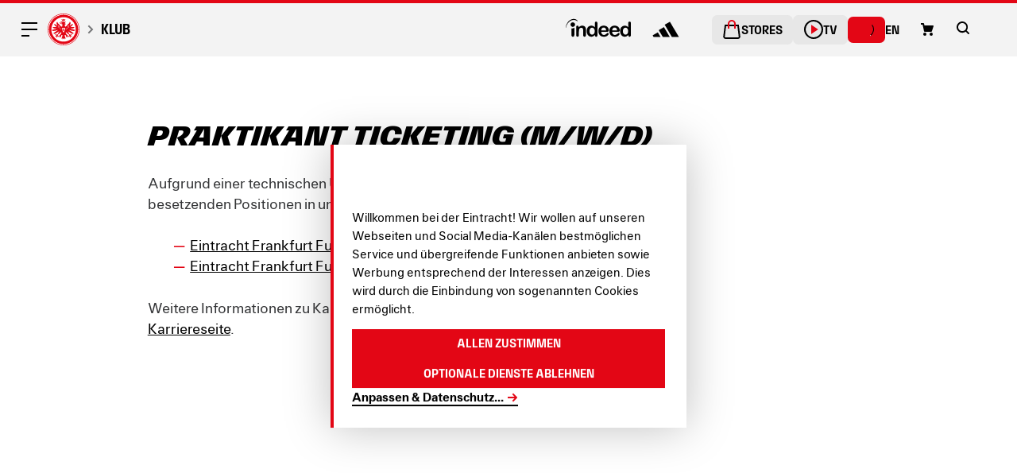

--- FILE ---
content_type: text/html; charset=UTF-8
request_url: https://klub.eintracht.de/job/praktikant-ticketing-m-w-d-1-142800/
body_size: 8033
content:
<!DOCTYPE html><html lang="de"><head><meta charSet="utf-8"/><meta http-equiv="x-ua-compatible" content="ie=edge"/><meta name="viewport" content="width=device-width, initial-scale=1, shrink-to-fit=no"/><meta name="generator" content="Gatsby 4.25.9"/><meta data-react-helmet="true" name="title" content="Stellenausschreibung: Praktikant Ticketing (m/w/d) - Eintracht Frankfurt Klub"/><meta data-react-helmet="true" property="msapplication-TileColor" content="#000000"/><meta data-react-helmet="true" property="og:site_name" content="Eintracht Frankfurt"/><meta data-react-helmet="true" property="og:title" content="Stellenausschreibung: Praktikant Ticketing (m/w/d)"/><meta data-react-helmet="true" property="og:type" content="website"/><meta data-react-helmet="true" property="og:image" content="https://media.eintracht.de/image/upload/ar_3:2,c_fill,dpr_1.0,f_auto,g_xy_center,q_40,w_1100/sge_standard_logo_rgb-f66c.png"/><meta data-react-helmet="true" property="twitter:title" content="Stellenausschreibung: Praktikant Ticketing (m/w/d)"/><meta data-react-helmet="true" property="twitter:site" content="@eintracht"/><meta data-react-helmet="true" property="twitter:creator" content="@eintracht"/><meta data-react-helmet="true" name="viewport" content="width=device-width, initial-scale=1, maximum-scale=1, user-scalable=0"/><meta data-react-helmet="true" http-equiv="Accept-CH" content="DPR, Viewport-Width, Width"/><meta name="theme-color" content="#ffffff"/><style data-href="/styles.40088dae55960b155043.css" data-identity="gatsby-global-css">:root{--swiper-navigation-size:44px}.swiper-button-next,.swiper-button-prev{align-items:center;color:var(--swiper-navigation-color,var(--swiper-theme-color));cursor:pointer;display:flex;height:var(--swiper-navigation-size);justify-content:center;margin-top:calc(0px - var(--swiper-navigation-size)/2);position:absolute;top:var(--swiper-navigation-top-offset,50%);width:calc(var(--swiper-navigation-size)/44*27);z-index:10}.swiper-button-next.swiper-button-disabled,.swiper-button-prev.swiper-button-disabled{cursor:auto;opacity:.35;pointer-events:none}.swiper-button-next.swiper-button-hidden,.swiper-button-prev.swiper-button-hidden{cursor:auto;opacity:0;pointer-events:none}.swiper-navigation-disabled .swiper-button-next,.swiper-navigation-disabled .swiper-button-prev{display:none!important}.swiper-button-next svg,.swiper-button-prev svg{height:100%;object-fit:contain;transform-origin:center;width:100%}.swiper-rtl .swiper-button-next svg,.swiper-rtl .swiper-button-prev svg{transform:rotate(180deg)}.swiper-button-prev,.swiper-rtl .swiper-button-next{left:var(--swiper-navigation-sides-offset,10px);right:auto}.swiper-button-lock{display:none}.swiper-button-next:after,.swiper-button-prev:after{font-family:swiper-icons;font-size:var(--swiper-navigation-size);font-variant:normal;letter-spacing:0;line-height:1;text-transform:none!important}.swiper-button-prev:after,.swiper-rtl .swiper-button-next:after{content:"prev"}.swiper-button-next,.swiper-rtl .swiper-button-prev{left:auto;right:var(--swiper-navigation-sides-offset,10px)}.swiper-button-next:after,.swiper-rtl .swiper-button-prev:after{content:"next"}.swiper-pagination{position:absolute;text-align:center;transform:translateZ(0);transition:opacity .3s;z-index:10}.swiper-pagination.swiper-pagination-hidden{opacity:0}.swiper-pagination-disabled>.swiper-pagination,.swiper-pagination.swiper-pagination-disabled{display:none!important}.swiper-horizontal>.swiper-pagination-bullets,.swiper-pagination-bullets.swiper-pagination-horizontal,.swiper-pagination-custom,.swiper-pagination-fraction{bottom:var(--swiper-pagination-bottom,8px);left:0;top:var(--swiper-pagination-top,auto);width:100%}.swiper-pagination-bullets-dynamic{font-size:0;overflow:hidden}.swiper-pagination-bullets-dynamic .swiper-pagination-bullet{position:relative;transform:scale(.33)}.swiper-pagination-bullets-dynamic .swiper-pagination-bullet-active,.swiper-pagination-bullets-dynamic .swiper-pagination-bullet-active-main{transform:scale(1)}.swiper-pagination-bullets-dynamic .swiper-pagination-bullet-active-prev{transform:scale(.66)}.swiper-pagination-bullets-dynamic .swiper-pagination-bullet-active-prev-prev{transform:scale(.33)}.swiper-pagination-bullets-dynamic .swiper-pagination-bullet-active-next{transform:scale(.66)}.swiper-pagination-bullets-dynamic .swiper-pagination-bullet-active-next-next{transform:scale(.33)}.swiper-pagination-bullet{background:var(--swiper-pagination-bullet-inactive-color,#000);border-radius:var(--swiper-pagination-bullet-border-radius,50%);display:inline-block;height:var(--swiper-pagination-bullet-height,var(--swiper-pagination-bullet-size,8px));opacity:var(--swiper-pagination-bullet-inactive-opacity,.2);width:var(--swiper-pagination-bullet-width,var(--swiper-pagination-bullet-size,8px))}button.swiper-pagination-bullet{-webkit-appearance:none;appearance:none;border:none;box-shadow:none;margin:0;padding:0}.swiper-pagination-clickable .swiper-pagination-bullet{cursor:pointer}.swiper-pagination-bullet:only-child{display:none!important}.swiper-pagination-bullet-active{background:var(--swiper-pagination-color,var(--swiper-theme-color));opacity:var(--swiper-pagination-bullet-opacity,1)}.swiper-pagination-vertical.swiper-pagination-bullets,.swiper-vertical>.swiper-pagination-bullets{left:var(--swiper-pagination-left,auto);right:var(--swiper-pagination-right,8px);top:50%;transform:translate3d(0,-50%,0)}.swiper-pagination-vertical.swiper-pagination-bullets .swiper-pagination-bullet,.swiper-vertical>.swiper-pagination-bullets .swiper-pagination-bullet{display:block;margin:var(--swiper-pagination-bullet-vertical-gap,6px) 0}.swiper-pagination-vertical.swiper-pagination-bullets.swiper-pagination-bullets-dynamic,.swiper-vertical>.swiper-pagination-bullets.swiper-pagination-bullets-dynamic{top:50%;transform:translateY(-50%);width:8px}.swiper-pagination-vertical.swiper-pagination-bullets.swiper-pagination-bullets-dynamic .swiper-pagination-bullet,.swiper-vertical>.swiper-pagination-bullets.swiper-pagination-bullets-dynamic .swiper-pagination-bullet{display:inline-block;transition:transform .2s,top .2s}.swiper-horizontal>.swiper-pagination-bullets .swiper-pagination-bullet,.swiper-pagination-horizontal.swiper-pagination-bullets .swiper-pagination-bullet{margin:0 var(--swiper-pagination-bullet-horizontal-gap,4px)}.swiper-horizontal>.swiper-pagination-bullets.swiper-pagination-bullets-dynamic,.swiper-pagination-horizontal.swiper-pagination-bullets.swiper-pagination-bullets-dynamic{left:50%;transform:translateX(-50%);white-space:nowrap}.swiper-horizontal>.swiper-pagination-bullets.swiper-pagination-bullets-dynamic .swiper-pagination-bullet,.swiper-pagination-horizontal.swiper-pagination-bullets.swiper-pagination-bullets-dynamic .swiper-pagination-bullet{transition:transform .2s,left .2s}.swiper-horizontal.swiper-rtl>.swiper-pagination-bullets-dynamic .swiper-pagination-bullet{transition:transform .2s,right .2s}.swiper-pagination-fraction{color:var(--swiper-pagination-fraction-color,inherit)}.swiper-pagination-progressbar{background:var(--swiper-pagination-progressbar-bg-color,rgba(0,0,0,.25));position:absolute}.swiper-pagination-progressbar .swiper-pagination-progressbar-fill{background:var(--swiper-pagination-color,var(--swiper-theme-color));height:100%;left:0;position:absolute;top:0;transform:scale(0);transform-origin:left top;width:100%}.swiper-rtl .swiper-pagination-progressbar .swiper-pagination-progressbar-fill{transform-origin:right top}.swiper-horizontal>.swiper-pagination-progressbar,.swiper-pagination-progressbar.swiper-pagination-horizontal,.swiper-pagination-progressbar.swiper-pagination-vertical.swiper-pagination-progressbar-opposite,.swiper-vertical>.swiper-pagination-progressbar.swiper-pagination-progressbar-opposite{height:var(--swiper-pagination-progressbar-size,4px);left:0;top:0;width:100%}.swiper-horizontal>.swiper-pagination-progressbar.swiper-pagination-progressbar-opposite,.swiper-pagination-progressbar.swiper-pagination-horizontal.swiper-pagination-progressbar-opposite,.swiper-pagination-progressbar.swiper-pagination-vertical,.swiper-vertical>.swiper-pagination-progressbar{height:100%;left:0;top:0;width:var(--swiper-pagination-progressbar-size,4px)}.swiper-pagination-lock{display:none}.swiper-scrollbar{background:var(--swiper-scrollbar-bg-color,rgba(0,0,0,.1));border-radius:var(--swiper-scrollbar-border-radius,10px);position:relative;touch-action:none}.swiper-scrollbar-disabled>.swiper-scrollbar,.swiper-scrollbar.swiper-scrollbar-disabled{display:none!important}.swiper-horizontal>.swiper-scrollbar,.swiper-scrollbar.swiper-scrollbar-horizontal{bottom:var(--swiper-scrollbar-bottom,4px);height:var(--swiper-scrollbar-size,4px);left:var(--swiper-scrollbar-sides-offset,1%);position:absolute;top:var(--swiper-scrollbar-top,auto);width:calc(100% - var(--swiper-scrollbar-sides-offset, 1%)*2);z-index:50}.swiper-scrollbar.swiper-scrollbar-vertical,.swiper-vertical>.swiper-scrollbar{height:calc(100% - var(--swiper-scrollbar-sides-offset, 1%)*2);left:var(--swiper-scrollbar-left,auto);position:absolute;right:var(--swiper-scrollbar-right,4px);top:var(--swiper-scrollbar-sides-offset,1%);width:var(--swiper-scrollbar-size,4px);z-index:50}.swiper-scrollbar-drag{background:var(--swiper-scrollbar-drag-bg-color,rgba(0,0,0,.5));border-radius:var(--swiper-scrollbar-border-radius,10px);height:100%;left:0;position:relative;top:0;width:100%}.swiper-scrollbar-cursor-drag{cursor:move}.swiper-scrollbar-lock{display:none}code[class*=language-],pre[class*=language-]{word-wrap:normal;background:none;color:#000;font-family:Consolas,Monaco,Andale Mono,Ubuntu Mono,monospace;font-size:1em;-webkit-hyphens:none;hyphens:none;line-height:1.5;tab-size:4;text-align:left;text-shadow:0 1px #fff;white-space:pre;word-break:normal;word-spacing:normal}code[class*=language-] ::selection,code[class*=language-]::selection,pre[class*=language-] ::selection,pre[class*=language-]::selection{background:#b3d4fc;text-shadow:none}@media print{code[class*=language-],pre[class*=language-]{text-shadow:none}}pre[class*=language-]{margin:.5em 0;overflow:auto;padding:1em}:not(pre)>code[class*=language-],pre[class*=language-]{background:#f5f2f0}:not(pre)>code[class*=language-]{border-radius:.3em;padding:.1em;white-space:normal}.token.cdata,.token.comment,.token.doctype,.token.prolog{color:#708090}.token.punctuation{color:#999}.token.namespace{opacity:.7}.token.boolean,.token.constant,.token.deleted,.token.number,.token.property,.token.symbol,.token.tag{color:#905}.token.attr-name,.token.builtin,.token.char,.token.inserted,.token.selector,.token.string{color:#690}.language-css .token.string,.style .token.string,.token.entity,.token.operator,.token.url{background:hsla(0,0%,100%,.5);color:#9a6e3a}.token.atrule,.token.attr-value,.token.keyword{color:#07a}.token.class-name,.token.function{color:#dd4a68}.token.important,.token.regex,.token.variable{color:#e90}.token.bold,.token.important{font-weight:700}.token.italic{font-style:italic}.token.entity{cursor:help}.react-tabs{-webkit-tap-highlight-color:transparent}.react-tabs__tab-list{border-bottom:1px solid #aaa;margin:0 0 10px;padding:0}.react-tabs__tab{border:1px solid transparent;border-bottom:none;bottom:-1px;cursor:pointer;display:inline-block;list-style:none;padding:6px 12px;position:relative}.react-tabs__tab--selected{background:#fff;border-color:#aaa;border-radius:5px 5px 0 0;color:#000}.react-tabs__tab--disabled{color:GrayText;cursor:default}.react-tabs__tab:focus{outline:none}.react-tabs__tab:focus:after{background:#fff;bottom:-5px;content:"";height:5px;left:-4px;position:absolute;right:-4px}.react-tabs__tab-panel{display:none}.react-tabs__tab-panel--selected{display:block}</style><title data-react-helmet="true">Stellenausschreibung: Praktikant Ticketing (m/w/d) - Eintracht Frankfurt Klub</title><script data-react-helmet="true" type="application/javascript">
          // init only once before sas is loaded
          if (!window.sas) {
            const sas = window.sas || {}
            sas.cmd = sas.cmd || []
            sas.cmd.push(function() {
              sas.setup({
                networkid: 1023,
                domain: "https://www3.smartadserver.com",
                async: true,
              })
            })
            sas.cmd.push(function() {
              sas.call("onecall", {
                siteId: 340796,
                pageId: 1192254,
                formats: [{"id":88118},{"id":90875},{"id":59836},{"id":88124},{"id":27457},{"id":88120},{"id":90625},{"id":90627},{"id":90626},{"id":90614},{"id":88123},{"id":90615},{"id":90622},{"id":90623},{"id":90624},{"id":90628},{"id":90630},{"id":90629},{"id":90632},{"id":90633},{"id":90631},{"id":73760},{"id":82556},{"id":73759},{"id":73761},{"id":88119},{"id":88301},{"id":99145},{"id":106988},{"id":107663},{"id":107664},{"id":107665}],
                target: "",
              })
            })
            window.sas = sas
          }
        </script><script data-react-helmet="true" type="text/plain" data-name="gtm_marketing" data-type="application/javascript" data-src="https://ced.sascdn.com/tag/1023/smart.js">//loaded</script><script data-react-helmet="true" type="application/ld+json">{
    "@context" : "https://schema.org/",
    "@type" : "JobPosting",
    "title" : "Praktikant Ticketing (m/w/d)",
    "jobLocationType" : "Frankfurt am Main",
    "datePosted" : "2022-07-06T17:49:28+0200",
    "employmentType" : "INTERN",
    "hiringOrganization": {
      "@type" : "Organization",
      "name" : "Eintracht Frankfurt Fußball AG",
      "sameAs" : "https://www.eintracht.de",
      "logo" : "https://media.eintracht.de/image/upload/v1576578289/eintracht-frankfurt-logo-50aa.jpg",
    }
  }</script><style data-react-helmet="true" type="text/css">
            .cm-app-input:focus + .cm-app-label .switch .slider {
              outline: 2px dotted #676767;
              outline-offset: 2px;
            }
          </style><link rel="icon" href="/favicon-32x32.png?v=46b01e6647191c912265e0627fec2d11" type="image/png"/><link rel="icon" href="/favicon.svg?v=46b01e6647191c912265e0627fec2d11" type="image/svg+xml"/><link rel="manifest" href="/manifest.webmanifest" crossorigin="anonymous"/><link rel="apple-touch-icon" sizes="48x48" href="/icons/icon-48x48.png?v=46b01e6647191c912265e0627fec2d11"/><link rel="apple-touch-icon" sizes="72x72" href="/icons/icon-72x72.png?v=46b01e6647191c912265e0627fec2d11"/><link rel="apple-touch-icon" sizes="96x96" href="/icons/icon-96x96.png?v=46b01e6647191c912265e0627fec2d11"/><link rel="apple-touch-icon" sizes="144x144" href="/icons/icon-144x144.png?v=46b01e6647191c912265e0627fec2d11"/><link rel="apple-touch-icon" sizes="192x192" href="/icons/icon-192x192.png?v=46b01e6647191c912265e0627fec2d11"/><link rel="apple-touch-icon" sizes="256x256" href="/icons/icon-256x256.png?v=46b01e6647191c912265e0627fec2d11"/><link rel="apple-touch-icon" sizes="384x384" href="/icons/icon-384x384.png?v=46b01e6647191c912265e0627fec2d11"/><link rel="apple-touch-icon" sizes="512x512" href="/icons/icon-512x512.png?v=46b01e6647191c912265e0627fec2d11"/><link rel="sitemap" type="application/xml" href="/sitemap-index.xml"/><link rel="alternate" type="application/rss+xml" title="Klub - Eintracht Frankfurt - RSS Feed" href="/rss/feed.xml"/><link rel="preload" as="style" href="https://menu-keyboard--ef-design-production.netlify.app/assets/css/vendor.min.css"/><link rel="preload" as="style" href="https://menu-keyboard--ef-design-production.netlify.app/assets/css/main.min.css"/><link rel="stylesheet" type="text/css" href="https://menu-keyboard--ef-design-production.netlify.app/assets/css/vendor.min.css"/><link rel="stylesheet" type="text/css" href="https://menu-keyboard--ef-design-production.netlify.app/assets/css/main.min.css"/><script type="application/javascript" defer="" src="https://menu-keyboard--ef-design-production.netlify.app/assets/js/uiAnimations.js"></script><script>let FF_FOUC_FIX;</script><link rel="stylesheet" href="https://use.typekit.net/slm6dov.css"/><link rel="preconnect" href="https://media.eintracht.de"/><link rel="preconnect" href="https://liveticker-eintracht-de.s3.eu-central-1.amazonaws.com"/></head><body data-theme="light" data-branding="2019-20" data-theme-2=""><noscript><iframe src="https://www.googletagmanager.com/ns.html?id=GTM-WGC7GTD" height="0" width="0" style="display:none;visibility:hidden"></iframe></noscript><div id="___gatsby"><div style="outline:none" tabindex="-1" id="gatsby-focus-wrapper"><div class="ef-page"><div class="ef-navigation"><div class="ef-hamburger ef-header__hamburger --is-submenu-closed"><button class="ef-hamburger__icon"><div class="ef-hamburger__icon-line"></div></button></div><header class="ef-header --has-breadcrumbs"><div class="ef-header__bar"><div class="ef-header__items ef-header__items--primary"><a class="ef-header__logo" href="https://www.eintracht.de/"><svg class="ef-header__logo-full" aria-label="Eintracht Frankfurt Logo, das auf die Startseite von Eintracht Frankfurt verweist." title="Eintracht Frankfurt Logo"><use xlink:href="#ef-logo"></use></svg><svg class="ef-header__logo-minimal" aria-label="Eintracht Frankfurt Logo, das auf die Startseite von Eintracht Frankfurt verweist." title="Eintracht Frankfurt Logo"><use xlink:href="#ef-logo-minimal"></use></svg></a><div class="ef-breadcrumbs ef-header__breadcrumbs"><a class="ef-breadcrumb" href="/">Klub</a></div></div><div class="ef-header__items ef-header__items--secondary"><div class="ef-header__partners"><a href="https://www3.smartadserver.com/h/cc?imgid=32489836&amp;tmstp=[timestamp]&amp;tgt=[reference]" target="_blank" rel="noopener noreferrer"><svg class="ef-header__partner ef-header__partner--main" role="img" aria-label="Indeed-Logo, das zur Website von Indeed weiterleitet"><use xlink:href="#ef-partner-indeed--simple"></use></svg></a><img style="width:1px;height:1px;opacity:0" data-name="gtm_marketing" data-src="https://www3.smartadserver.com/imp?imgid=32489836&amp;tmstp=[timestamp]&amp;tgt=[targeting]" alt="Unsichtbare Tracking-Pixel Grafik."/><a href="https://www3.smartadserver.com/h/cc?imgid=40916350&amp;tmstp=[timestamp]&amp;tgt=[reference]&amp;gdpr_consent=[consent_string]" target="_blank" rel="noopener noreferrer"><svg class="ef-header__partner ef-header__partner--adidas" role="img" aria-label="Adidas-Logo, das zur Website von adidas weiterleitet." style="display:block;height:100%"><use xlink:href="#ef-partner-adidas"></use></svg></a><img style="width:1px;height:1px;opacity:0" data-name="gtm_marketing" data-src="https://www3.smartadserver.com/imp?imgid=40847777&amp;tmstp=[timestamp]&amp;tgt=[targeting]" alt="Unsichtbare Tracking-Pixel Grafik."/></div><ul class="ef-header__quicklinks"><li class="ef-header__quicklink"><a class="ef-header__quicklink-button" href="https://stores.eintracht.de/?utm_source=website&amp;utm_medium=cta-button&amp;utm_campaign=Header+Stores" target="_blank" rel="noopener noreferrer"><svg class="ef-icon" width="24" height="24"><use xlink:href="#ef-icon--menu-stores-24"></use></svg><span class="ef-header__quicklink-label">Stores</span></a></li><li class="ef-header__quicklink"><a class="ef-header__quicklink-button" href="https://tv.eintracht.de/?utm_source=website&amp;utm_medium=cta-button&amp;utm_campaign=Header+ETV" target="_blank" rel="noopener noreferrer"><svg class="ef-icon" width="24" height="24"><use xlink:href="#ef-icon--menu-tv-24"></use></svg><span class="ef-header__quicklink-label">TV</span></a></li><li class="ef-header__quicklink ef-header__quicklink--login"><div class="ef-header__quicklink-button"><div style="display:flex" data-testid="tail-spin-loading" aria-label="tail-spin-loading" aria-busy="true" role="status"><svg width="20" height="20" viewBox="0 0 38 38" xmlns="http://www.w3.org/2000/svg" data-testid="tail-spin-svg"><defs><linearGradient x1="8.042%" y1="0%" x2="65.682%" y2="23.865%" id="a"><stop stop-color="#000000" stop-opacity="0" offset="0%"></stop><stop stop-color="#000000" stop-opacity=".631" offset="63.146%"></stop><stop stop-color="#000000" offset="100%"></stop></linearGradient></defs><g fill="none" fill-rule="evenodd"><g transform="translate(1 1)"><path d="M36 18c0-9.94-8.06-18-18-18" id="Oval-2" stroke="#000000" stroke-width="2"><animateTransform attributeName="transform" type="rotate" from="0 18 18" to="360 18 18" dur="0.9s" repeatCount="indefinite"></animateTransform></path><circle fill="#fff" cx="36" cy="18" r="1"><animateTransform attributeName="transform" type="rotate" from="0 18 18" to="360 18 18" dur="0.9s" repeatCount="indefinite"></animateTransform></circle></g></g></svg></div></div></li><li class="ef-header__quicklink ef-header__quicklink--simple"><a class="ef-header__quicklink-button" href="https://en.eintracht.de/?utm_source=website+&amp;utm_medium=cta-button&amp;utm_campaign=Header+EN"><span class="ef-header__quicklink-label">EN</span></a></li></ul><div class="ef-header__cart" style="display:flex;align-items:center"><button style="display:flex;align-items:center;justify-content:center;border:none;background:transparent;padding:0;margin:0;cursor:pointer;line-height:1;vertical-align:middle"><svg class="ef-icon" width="16" height="16" role="button" aria-label="Einkaufswagen-Icon, das zum Warenkorb verlinkt." title="Einkaufswagen-Icon" style="display:block"><use xlink:href="#ef-icon--cart-16" href="#ef-icon--cart-16"></use></svg></button></div><div class="ef-header__search "><div class="ef-header__search-close"><button>Abbrechen</button></div><div class="ef-header__search-icon"><button><svg class="ef-icon" width="16" height="16" role="button" aria-label="Lupe-Icon, das zur Suchmöglichkeit verlinkt." title="Lupe-Icon"><use xlink:href="#ef-icon--search-16"></use></svg></button></div></div></div></div></header><nav class="ef-nav"></nav></div><main class="ef-content"><article class="ef-article"><div class="ef-article__body"><div class="ef-container ef-container--l"><h2 class="ef-heading ef-heading--2"><span>Praktikant Ticketing (m/w/d)</span></h2><div class="ef-copy-block"><p>Aufgrund einer technischen Umstellung findest Du ab sofort alle noch zu besetzenden Positionen in unserem neuen Stellenportal:</p><ul><li><a href="https://jobs.eintrachtfrankfurt.de/de" target="_blank" class="ef-text--link" rel="noopener noreferrer">Eintracht Frankfurt Fußball AG</a></li><li><a href="https://jobapplication.hrworks.de/de?companyId=aq915e9c" target="_blank" class="ef-text--link" rel="noopener noreferrer">Eintracht Frankfurt Fußball e.V.</a></li></ul><p>Weitere Informationen zu Karrieremöglichkeiten findest du auf unserer neuen<!-- --> <a href="https://klub.eintracht.de/jobs/">Karriereseite</a>.</p></div></div></div></article></main><div class="ef-mobile-sticky-ad"><div class="ef-mobile-sticky-ad__banner ef-mobile-sticky-ad__banner--portrait" data-label="Partner"><div id="sas_59836"></div></div><div class="ef-mobile-sticky-ad__banner ef-mobile-sticky-ad__banner--landscape" data-label="Partner"></div></div><footer class="ef-footer"><div class="ef-container ef-container--l"><section class="ef-footer__world ef-footer__world--grid" data-uid="13669"><a href="/partner/profifussball/"><div class="ef-footer-grid ef-footer-grid--main"><div class="ef-footer-grid__item"><img class="ef-footer-grid__image" src="https://media.eintracht.de/image/upload/v1602697244/partner_indeed_black-5103.svg" title="" alt="Partnerlogo Indeed"/></div><div class="ef-footer-grid__item"><img class="ef-footer-grid__image" src="https://media.eintracht.de/image/upload/v1602683096/partner_dbp_black-556a.svg" title="" alt="Partnerlogo Deutsche Bank Park"/></div><div class="ef-footer-grid__item"><img class="ef-footer-grid__image" src="https://media.eintracht.de/image/upload/v1751032110/3-bar_logo_bwp-17f3.png" title="" alt="Partnerlogo Adidas"/></div><div class="ef-footer-grid__item"><img class="ef-footer-grid__image" src="https://media.eintracht.de/image/upload/v1751032127/dvag-akronym-schwarz-horizontal-c0a0.png" title="" alt="Partnerlogo DVAG"/></div></div><div class="ef-footer-grid ef-footer-grid--premium"><div class="ef-footer-grid__item ef-footer-grid__item--size-plus"><img class="ef-footer-grid__image" src="https://media.eintracht.de/image/upload/v1753947869/aleaschool_logo_schwarz-50f3.png" title="" alt="Partnerlogo Alea School"/></div><div class="ef-footer-grid__item undefined"><img class="ef-footer-grid__image" src="https://media.eintracht.de/image/upload/v1736761977/axp_logotype_stacked_black_amex-1533.png" title="" alt="Partnerlogo American Express"/></div><div class="ef-footer-grid__item undefined"><img class="ef-footer-grid__image" src="https://media.eintracht.de/image/upload/v1752482000/condor_black_png_freigstellt-ddf3.png" title="" alt="Partnerlogo condor"/></div><div class="ef-footer-grid__item undefined"><img class="ef-footer-grid__image" src="https://media.eintracht.de/image/upload/v1752826633/deutschedienstrad-schwarz-b81c.png" title="" alt="Partnerlogo Deutsche Dienstrad"/></div><div class="ef-footer-grid__item ef-footer-grid__item--size-minus"><img class="ef-footer-grid__image" src="https://media.eintracht.de/image/upload/v1583829121/dws_black-96c8.svg" title="DWS Logo schwarz" alt="Partnerlogo DWS"/></div><div class="ef-footer-grid__item ef-footer-grid__item--size-minus"><img class="ef-footer-grid__image" src="https://media.eintracht.de/image/upload/v1602683114/partner_hyundai_black-daf8.svg" title="" alt="Partnerlogo Hyundai"/></div><div class="ef-footer-grid__item undefined"><img class="ef-footer-grid__image" src="https://media.eintracht.de/image/upload/v1719559157/kumho_tire_ci_b-b292.png" title="" alt="Partnerlogo Kumho Tire"/></div><div class="ef-footer-grid__item ef-footer-grid__item--size-minus"><img class="ef-footer-grid__image" src="https://media.eintracht.de/image/upload/v1583829167/lotto-hessen_black-8c88.svg" title="Lotto Hessen Logo schwarz" alt="Partnerlogo Lotto Hessen"/></div><div class="ef-footer-grid__item ef-footer-grid__item--size-minus"><img class="ef-footer-grid__image" src="https://media.eintracht.de/image/upload/v1583829173/mainova_black-f851.svg" title="Mainova Logo schwarz" alt="Partnerlogo Mainova"/></div><div class="ef-footer-grid__item ef-footer-grid__item--size-minus"><img class="ef-footer-grid__image" src="https://media.eintracht.de/image/upload/v1709138771/pep_logo_globe_1c_schwarz-e97f.png" title="" alt="Partnerlogo Pepsi"/></div><div class="ef-footer-grid__item ef-footer-grid__item--size-minus"><img class="ef-footer-grid__image" src="https://media.eintracht.de/image/upload/v1641991538/robomarkets_black-fed2.svg" title="" alt="Partnerlogo RoboMarkets"/></div><div class="ef-footer-grid__item undefined"><img class="ef-footer-grid__image" src="https://media.eintracht.de/image/upload/v1692388290/strauss_black-44f1.svg" title="" alt="Partnerlogo Strauss"/></div></div><div class="ef-footer-grid ef-footer-grid--premium"><div class="ef-footer-grid__item undefined"><img class="ef-footer-grid__image" src="https://media.eintracht.de/image/upload/v1688113335/logo_binding_black-0177.svg" title="" alt="Partnerlogo Binding"/></div><div class="ef-footer-grid__item undefined"><img class="ef-footer-grid__image" src="https://media.eintracht.de/image/upload/v1583829132/frankfurter-sparkasse_black-676c.svg" title="" alt="Partnerlogo Frankfurter Sparkasse"/></div><div class="ef-footer-grid__item undefined"><img class="ef-footer-grid__image" src="https://media.eintracht.de/image/upload/v1752477698/b_g_h_li_pos_rgb_mono-470d.png" title="" alt="Partnerlogo Generali"/></div><div class="ef-footer-grid__item undefined"><img class="ef-footer-grid__image" src="https://media.eintracht.de/image/upload/v1682693377/gonder_group_c1_b-dd95.svg" title="" alt="Partnerlogo Gonder Group"/></div><div class="ef-footer-grid__item undefined"><img class="ef-footer-grid__image" src="https://media.eintracht.de/image/upload/v1682455032/hailo_c1_b-29e2.svg" title="" alt="Partnerlogo Hailo"/></div><div class="ef-footer-grid__item undefined"><img class="ef-footer-grid__image" src="https://media.eintracht.de/image/upload/v1711525560/infraserv_hoechst_schwarz_1c-9a3f.png" title="" alt="Partnerlogo Infraserv"/></div><div class="ef-footer-grid__item undefined"><img class="ef-footer-grid__image" src="https://media.eintracht.de/image/upload/v1682455061/joka_c1_b-4227.svg" title="" alt="Partnerlogo Joka"/></div><div class="ef-footer-grid__item undefined"><img class="ef-footer-grid__image" src="https://media.eintracht.de/image/upload/v1761826403/logo_pg-horn_1c_schwarz_angeschnitten-b2c8.png" title="" alt="Partnerlogo PG Horn"/></div><div class="ef-footer-grid__item undefined"><img class="ef-footer-grid__image" src="https://media.eintracht.de/image/upload/v1753947859/pwc_logo_rgb_colour_1c_schwarz-a123.png" title="" alt="Partnerlogo pwc"/></div><div class="ef-footer-grid__item undefined"><img class="ef-footer-grid__image" src="https://media.eintracht.de/image/upload/v1688116779/logo_rewe_black-61ac.svg" title="" alt="Partnerlogo Rewe"/></div><div class="ef-footer-grid__item undefined"><img class="ef-footer-grid__image" src="https://media.eintracht.de/image/upload/v1682586648/rmv_c1_b-a449.svg" title="" alt="Partnerlogo RMV"/></div><div class="ef-footer-grid__item undefined"><img class="ef-footer-grid__image" src="https://media.eintracht.de/image/upload/v1682586691/vgf_c1_b-ff1e.svg" title="" alt="Partnerlogo VGF"/></div><div class="ef-footer-grid__item undefined"><img class="ef-footer-grid__image" src="https://media.eintracht.de/image/upload/v1711527729/wfg_logo_main_rgb_black_1c-1e6c.png" title="" alt="Partnerlogo Willkie"/></div></div></a></section><section class="ef-footer__block ef-footer__block--contact"><div class="ef-footer__contact-grid"><div class="ef-footer__contact-grid-item ef-footer__contact-grid-item--address"><div class="ef-footer__address"><p>Eintracht Frankfurt Fußball Aktiengesellschaft<br />Im Herzen von Europa 1<br />60528 Frankfurt am Main</p></div><div class="ef-footer__social-links"><a class="ef-footer__social-link" href="https://facebook.com/eintracht/" target="_blank"><svg class="ef-icon" width="16" height="16" aria-label="Facebook-Icon, das auf den Eintracht Frankfurt Account verlinkt." title="Facebook-Icon"><use xlink:href="#ef-icon--facebook-16"></use></svg></a><a class="ef-footer__social-link" href="https://www.instagram.com/eintrachtfrankfurt" target="_blank"><svg class="ef-icon" width="16" height="16" aria-label="Instagram-Icon, das auf den Eintracht Frankfurt Account verlinkt." title="Instagram-Icon"><use xlink:href="#ef-icon--instagram-16"></use></svg></a><a class="ef-footer__social-link" href="https://twitter.com/Eintracht" target="_blank"><svg class="ef-icon" width="16" height="16" aria-label="X-Icon, das auf den Eintracht Frankfurt Account verlinkt." title="X-Icon"><use xlink:href="#ef-icon--twitter-16"></use></svg></a><a class="ef-footer__social-link" href="https://www.youtube.com/EintrachtMedia/" target="_blank"><svg class="ef-icon" width="16" height="16" aria-label="Youtube-Icon, das auf den Eintracht Frankfurt Account verlinkt." title="Youtube-Icon"><use xlink:href="#ef-icon--youtube-16"></use></svg></a><a class="ef-footer__social-link" href="https://www.twitch.tv/eintracht_official" target="_blank"><svg class="ef-icon" width="16" height="16" aria-label="Twitch-Icon, das auf den Eintracht Frankfurt Account verlinkt." title="Twitch-Icon"><use xlink:href="#ef-icon--twitch-16"></use></svg></a><a class="ef-footer__social-link" href="https://www.tiktok.com/@eintracht" target="_blank"><svg class="ef-icon" width="16" height="16" aria-label="TikTok-Icon, das auf den Eintracht Frankfurt Account verlinkt." title="TikTok-Icon"><use xlink:href="#ef-icon--tiktok-16"></use></svg></a><a class="ef-footer__social-link" href="https://www.pinterest.de/eintracht/" target="_blank"><svg class="ef-icon" width="16" height="16" aria-label="Pinterest-Icon, das auf den Eintracht Frankfurt Account verlinkt." title="Pinterest-Icon"><use xlink:href="#ef-icon--pinterest-16"></use></svg></a><a class="ef-footer__social-link" href="https://www.threads.net/@eintrachtfrankfurt" target="_blank"><svg class="ef-icon" width="16" height="16" aria-label="Threads-Icon, das auf den Eintracht Frankfurt Account verlinkt." title="Threads-Icon"><use xlink:href="#ef-icon--threads-16"></use></svg></a><a class="ef-footer__social-link" href="https://www.whatsapp.com/channel/0029VaACBbGF1YlVUh3Uq115" target="_blank"><svg class="ef-icon" width="16" height="16" aria-label="Whatsapp-Icon, das auf den Eintracht Frankfurt Account verlinkt." title="Whatsapp-Icon"><use xlink:href="#ef-icon--whatsapp-16"></use></svg></a></div></div><div class="ef-footer__contact-grid-item ef-footer__contact-grid-item--phone"><p><a href="tel:+498007431899">+49 (0)800 – 743-1899</a><br />(kostenfrei aus dem deutschen Mobil- und Festnetz)<br />E-Mail:&nbsp;<a href="mailto:info@eintrachtfrankfurt.de">info(at)eintrachtfrankfurt.de</a></p></div><div class="ef-footer__contact-grid-item ef-footer__contact-grid-item--phone"><p>Erreichbarkeit an Heimspieltagen:<br />3,5 Stunden vor Spielbeginn</p></div></div></section><section class="ef-footer__block ef-footer__block--bar"><div class="ef-footer__bar"><nav class="ef-footer__menu" aria-label="Navigation am Fuß der Seite"><div class="ef-footer__menu-item ef-footer__copyright">© <!-- -->2026<!-- --> <!-- -->Eintracht Frankfurt</div><div class="ef-footer__menu-item"><a class="ef-footer__menu-link" href="https://www.eintracht.de/impressum/">Impressum</a></div><div class="ef-footer__menu-item"><a class="ef-footer__menu-link" href="https://www.eintracht.de/nutzungsbedingungen/">Nutzungsbedingungen</a></div><div class="ef-footer__menu-item"><a class="ef-footer__menu-link" href="https://www.eintracht.de/datenschutz/">Datenschutz</a></div><div class="ef-footer__menu-item"><a class="ef-footer__menu-link" href="https://www.eintracht.de/barrierefreiheit/">Barrierefreiheit</a></div><div class="ef-footer__menu-item"><a class="ef-footer__menu-link" href="/fussball-ag/medienservice/">Medienservice</a></div><div class="ef-footer__menu-item"><a class="ef-footer__menu-link" href="https://stores.eintracht.de/account/newsletters/" target="_blank">Newsletter</a></div><div class="ef-footer__menu-item"><a class="ef-footer__menu-link" href="https://media.eintracht.de/image/upload/v1712756931/sicherheitspolitik_der_eintracht_frankfurt_fu_ball_ag-4420-24b4.pdf" target="_blank">Sicherheit</a></div><div class="ef-footer__menu-item"><a class="ef-footer__menu-link" href="/jobs/">Jobs</a></div><div class="ef-footer__menu-item"><a href="#" class="ef-footer__menu-link">Cookies</a></div></nav><nav class="ef-footer__languages" aria-label="Navigation zur englischen Seite"><div class="ef-footer__language"><a class="ef-footer__language-link" href="https://club.eintracht.de">EN</a></div></nav></div></section></div></footer></div></div><div id="gatsby-announcer" style="position:absolute;top:0;width:1px;height:1px;padding:0;overflow:hidden;clip:rect(0, 0, 0, 0);white-space:nowrap;border:0" aria-live="assertive" aria-atomic="true"></div></div><script id="gatsby-script-loader">/*<![CDATA[*/window.pagePath="/job/praktikant-ticketing-m-w-d-1-142800";window.___webpackCompilationHash="1cb6c96effd451c47e4d";/*]]>*/</script><script id="gatsby-chunk-mapping">/*<![CDATA[*/window.___chunkMapping={"app":["/app-d20b4b581a9edce456e2.js"],"component---plugins-gatsby-plugin-sso-src-pages-sso-callback-js":["/component---plugins-gatsby-plugin-sso-src-pages-sso-callback-js-6e92f2831fc3cd4d1da3.js"],"component---plugins-gatsby-plugin-sso-src-pages-sso-callback-logout-js":["/component---plugins-gatsby-plugin-sso-src-pages-sso-callback-logout-js-0ff03b855e4e4a440207.js"],"component---plugins-gatsby-plugin-sso-src-pages-sso-callback-silent-js":["/component---plugins-gatsby-plugin-sso-src-pages-sso-callback-silent-js-087e59cb4842c5f7357e.js"],"component---themes-gatsby-theme-ef-base-src-pages-404-js":["/component---themes-gatsby-theme-ef-base-src-pages-404-js-817f990e210b8f53038d.js"],"component---themes-gatsby-theme-ef-base-src-pages-news-detail-js":["/component---themes-gatsby-theme-ef-base-src-pages-news-detail-js-97c767b40fb56eec8ac3.js"],"component---themes-gatsby-theme-ef-base-src-pages-preview-renderer-js":["/component---themes-gatsby-theme-ef-base-src-pages-preview-renderer-js-cf1e966698b5ee6f5323.js"],"component---themes-gatsby-theme-ef-base-src-pages-suche-js":["/component---themes-gatsby-theme-ef-base-src-pages-suche-js-435b4614086b97f46905.js"],"component---themes-gatsby-theme-ef-base-src-pages-video-detail-js":["/component---themes-gatsby-theme-ef-base-src-pages-video-detail-js-c4c96a784151d93df1f4.js"],"component---themes-gatsby-theme-ef-base-src-templates-news-overview-page-template-js":["/component---themes-gatsby-theme-ef-base-src-templates-news-overview-page-template-js-13fb86d73d7a499abac8.js"],"component---themes-gatsby-theme-ef-base-src-templates-page-types-blanko-page-template-js":["/component---themes-gatsby-theme-ef-base-src-templates-page-types-blanko-page-template-js-18962e02d335760ec109.js"],"component---themes-gatsby-theme-ef-base-src-templates-page-types-default-page-template-js":["/component---themes-gatsby-theme-ef-base-src-templates-page-types-default-page-template-js-c12aef61143e2fdec36a.js"],"component---themes-gatsby-theme-ef-base-src-templates-page-types-gallery-page-template-js":["/component---themes-gatsby-theme-ef-base-src-templates-page-types-gallery-page-template-js-a8151d34e8774f7e14ae.js"],"component---themes-gatsby-theme-ef-base-src-templates-page-types-hero-page-template-js":["/component---themes-gatsby-theme-ef-base-src-templates-page-types-hero-page-template-js-724e56ff9c9da0c6dc45.js"],"component---themes-gatsby-theme-ef-base-src-templates-page-types-job-page-template-js":["/component---themes-gatsby-theme-ef-base-src-templates-page-types-job-page-template-js-1a0535f64609f3e32072.js"],"component---themes-gatsby-theme-ef-base-src-templates-page-types-manual-person-page-template-js":["/component---themes-gatsby-theme-ef-base-src-templates-page-types-manual-person-page-template-js-fb9a85e3e14aea38ef56.js"],"component---themes-gatsby-theme-ef-base-src-templates-page-types-news-page-template-js":["/component---themes-gatsby-theme-ef-base-src-templates-page-types-news-page-template-js-359ae6035e87833c5f02.js"],"component---themes-gatsby-theme-ef-base-src-templates-page-types-start-page-template-js":["/component---themes-gatsby-theme-ef-base-src-templates-page-types-start-page-template-js-7c442af7b895a0ab1100.js"]};/*]]>*/</script><script src="/app-d20b4b581a9edce456e2.js" async=""></script><script src="/a29ae703-e7d43c8f73c8108d41e0.js" async=""></script><script src="/ece6f6e1-5ef945b2280f17cfb079.js" async=""></script><script src="/e999873e-4ff56467ae6d226c5195.js" async=""></script><script src="/framework-270912b28c468e14adce.js" async=""></script><script src="/webpack-runtime-2079faa789bfebfcdcb3.js" async=""></script></body></html>

--- FILE ---
content_type: image/svg+xml
request_url: https://media.eintracht.de/image/upload/v1602683096/partner_dbp_black-556a.svg
body_size: 1167
content:
<svg xmlns="http://www.w3.org/2000/svg" viewBox="0 0 688.35 85.04">
  <g id="Ebene_2" data-name="Ebene 2">
    <g id="Layer_1" data-name="Layer 1">
      <g>
        <path d="M462.93,11.8V72.52h60.72V11.8ZM451.13,0h84.33V84.33H451.13V0Zm18.55,64.09,32.05-43.86H516.9l-32,43.86Z"/>
        <path d="M17.48,36.06c14.68,0,23.22,6.72,23.22,23.87,0,14.47-6.46,24.4-23.35,24.4H0V36.06ZM15.2,43h-7V77.41h6.91c12.53,0,16.63-5,16.63-17.61S26.94,43,15.2,43Z"/>
        <path d="M67.12,74.34h7.62c-1,5.42-5.28,10.7-14.87,10.7C49.05,85,44,77.47,44,67.75,44,57.52,49.18,50,59.87,50,71.42,50,75,57.84,75,66.25V70H51.73c.45,6.14,3.19,8.94,8.14,8.94C65.62,78.91,66.79,76.23,67.12,74.34Zm-15.27-10H67.44c-.19-5.22-2.28-8.16-7.5-8.16C55.24,56.14,52.57,58.43,51.85,64.3Z"/>
        <path d="M102.27,80.41C100.38,82.82,97.19,85,91.58,85c-8,0-12.14-4.3-12.14-12.52V50.79h7.7V70.62c0,4.7,1.24,8.09,6.46,8.09a8,8,0,0,0,7.43-5,13.22,13.22,0,0,0,.59-4.69V50.79h7.69V84.33h-6.84Z"/>
        <path d="M135.66,84.19a25.46,25.46,0,0,1-4.89.39c-7.89,0-11.34-1.7-11.34-11.15V56.66H113.1V50.79h6.33V41.35h7.69v9.44h8.28v5.87h-8.28V72.84c0,4.63,1,5.81,5.48,5.81a15.74,15.74,0,0,0,3.06-.33Z"/>
        <path d="M146.23,74.14c.13,2,.85,5,6.39,5.09,4.7,0,6.4-1.76,6.4-4.17,0-2.15-1.31-3.2-4.18-3.84l-7.24-1.63c-4.69-1-8.41-3.59-8.41-9.47,0-6.58,5.41-10.11,13-10.11,9,0,13.5,4.57,13.83,10.9h-7.37c-.2-1.77-1.57-5.09-6.91-5.09-3.79,0-5.42,1.62-5.42,3.79,0,2.47,1.63,3.45,4.57,4l7,1.44c5.68,1.16,8.48,4.63,8.48,9.65,0,5.21-3.59,10.3-13.7,10.3-9.92-.07-13.76-4.69-14.09-10.9Z"/>
        <path d="M177.09,67.69c0,6.65,2,11.22,7.62,11.22s6.66-3.66,6.85-6.26h7.7C198.47,80.28,193.65,85,184.78,85c-12.33,0-15.59-8.15-15.59-17.35s3.33-17.61,15.52-17.61c9.78,0,14,5.28,14.61,12.33h-7.69c-.33-2.29-1.11-6.2-6.92-6.2C179.69,56.21,177.09,59.86,177.09,67.69Z"/>
        <path d="M210.61,84.33h-7.7V36.06h7.63V54.19c2-2.15,5.14-4.18,10.57-4.18,7.76,0,11.67,4.71,11.67,11.75V84.33h-7.69v-20c0-5.48-2.28-7.64-6.2-7.64a8.27,8.27,0,0,0-7.11,3.72c-1,1.57-1.17,3-1.17,5.42Z"/>
        <path d="M260,74.34h7.64c-1,5.42-5.29,10.7-14.88,10.7-10.83,0-15.91-7.57-15.91-17.29,0-10.23,5.22-17.74,15.91-17.74,11.54,0,15.13,7.83,15.13,16.24V70H244.58c.46,6.14,3.2,8.94,8.16,8.94C258.48,78.91,259.65,76.23,260,74.34Zm-15.26-10h15.59c-.21-5.22-2.29-8.16-7.5-8.16C248.11,56.14,245.43,58.43,244.72,64.3Z"/>
        <path d="M287.44,84.33V36.06h19c11.29,0,15.59,5.09,15.59,12.33,0,5.28-2.8,9.13-6.52,10.36,4.44.72,8.81,4.37,8.81,11.22,0,8.87-4.57,14.36-16.44,14.36ZM305,42.91h-9.32V55.69h9.52c6.19,0,8.15-2,8.15-6.39C313.33,45.12,311.44,42.91,305,42.91Zm-9.32,19.63V77.47h10.89c6.2,0,9-2.08,9-7.5s-2.8-7.43-9-7.43Z"/>
        <path d="M356.51,84.33h-6.65l-.2-3.92C347.77,82.82,344.32,85,338.9,85c-6.65,0-11.41-3.85-11.41-10.57,0-6.39,4.7-10.76,13.89-10.76H349V61.37c0-4.18-2.15-5.41-6.2-5.41-4.69,0-5.87,2.08-6.13,4.23h-7.75C330,54.26,334,50,343,50c9.2,0,13.5,3.66,13.5,11.88ZM349,71.67V69.45h-7.63c-4.37,0-6.13,1.7-6.13,4.83,0,2.67,1.17,4.63,5.54,4.63s7-2.15,7.9-4.69A7.91,7.91,0,0,0,349,71.67Z"/>
        <path d="M370.27,54.19c2-2.15,5.16-4.18,10.57-4.18,7.76,0,11.67,4.71,11.67,11.75V84.33h-7.7v-20c0-5.48-2.27-7.64-6.19-7.64a8.27,8.27,0,0,0-7.11,3.72c-1,1.57-1.18,3.2-1.18,5.62V84.33h-7.69V50.79h7.3Z"/>
        <path d="M406.34,84.33h-7.7V36.06h7.7Zm.26-18.79,13.17-14.81h8.87L415.47,65.34l15,19h-9.26Z"/>
        <g>
          <path d="M627.11,84.33h-6.66l-.2-3.92c-1.89,2.41-5.34,4.63-10.76,4.63-6.65,0-11.41-3.85-11.41-10.57,0-6.39,4.71-10.76,13.9-10.76h7.62V61.37c0-4.18-2.15-5.41-6.19-5.41-4.7,0-5.87,2.08-6.13,4.23h-7.76C600.62,54.26,604.6,50,613.6,50c9.2,0,13.51,3.66,13.51,11.88ZM619.6,71.67V69.45H612c-4.37,0-6.14,1.7-6.14,4.83,0,2.67,1.17,4.63,5.55,4.63s7-2.15,7.89-4.69A7.91,7.91,0,0,0,619.6,71.67Z"/>
          <path d="M664.22,84.33h-7.7V36.06h7.7Zm.25-18.79,13.18-14.81h8.87L673.35,65.34l15,19h-9.27Z"/>
          <path d="M641,66.52V84.33h-7.77V50.8h7.64l.13,4.76c1.69-2.8,4-5.35,9.26-5.28a20.79,20.79,0,0,1,2.61.19l-.2,6.85c-.59-.06-1.5-.13-2.48-.13C644.84,57.19,641,60.06,641,66.52Z"/>
          <path d="M570.23,60.26V42.91h9.4c6.32,0,9.58,2.28,9.58,8.48,0,6.39-3.26,8.87-9.58,8.87ZM562,84.33h8.21V67.11h10.18c13.3,0,17.61-7.63,17.61-15.66s-3.91-15.39-17.28-15.39H562Z"/>
        </g>
      </g>
    </g>
  </g>
</svg>


--- FILE ---
content_type: image/svg+xml
request_url: https://media.eintracht.de/image/upload/v1682455061/joka_c1_b-4227.svg
body_size: 688
content:
<?xml version="1.0" encoding="UTF-8"?><svg id="Ebene_1" xmlns="http://www.w3.org/2000/svg" viewBox="0 0 101.505 34.665"><path d="m4.828.418v24.176c0,3.34-1.004,4.593-3.592,4.593-.429,0-.739-.031-1.236-.117l2.041,5.576c.197.01.397.018.615.018,5.473,0,8.48-3.426,8.48-9.739V.418h-6.309m93.257,2.728c.499,0,.947-.035.947-.634,0-.482-.437-.572-.849-.572h-.805v1.206h.707m-.707,2.189h-.589V1.44h1.482c.923,0,1.376.341,1.376,1.11,0,.695-.438,1.001-1.01,1.071l1.105,1.715h-.658l-1.026-1.688h-.68v1.688m.717.866c1.526,0,2.733-1.194,2.733-2.823,0-1.598-1.207-2.802-2.733-2.802-1.547,0-2.753,1.204-2.753,2.802,0,1.629,1.206,2.823,2.753,2.823m-3.432-2.823c0-1.939,1.574-3.368,3.432-3.368,1.837,0,3.411,1.429,3.411,3.368,0,1.957-1.574,3.387-3.411,3.387-1.859,0-3.432-1.43-3.432-3.387m-9.019,3.68l-4.052,11.198h8.733l-4.681-11.198m15.581,21.224h-6.767l-2.34-5.68h-12.115l-2.129,5.68h-6.268L82.301.418h7.057l11.866,27.865M52.887.418v12.616L63.543.418h7.646l-11.699,13.533,12.115,14.331h-8.062l-10.655-13.242v13.242h-6.306V.418h6.306m-31.893,13.995c0,5.179,3.341,8.898,7.936,8.898,4.64,0,8.021-3.758,8.021-8.941,0-5.057-3.425-8.983-7.853-8.983-4.806,0-8.104,3.678-8.104,9.026m22.64-.082c0,8.315-6.222,14.373-14.745,14.373-8.273,0-14.583-6.184-14.583-14.373C14.307,6.185,20.616,0,28.889,0c8.523,0,14.745,6.06,14.745,14.331" fill="#020204"/></svg>

--- FILE ---
content_type: image/svg+xml
request_url: https://media.eintracht.de/image/upload/v1602683114/partner_hyundai_black-daf8.svg
body_size: 677
content:
<svg xmlns="http://www.w3.org/2000/svg" viewBox="0 0 283.46 38.99">
  <g id="Ebene_2" data-name="Ebene 2">
    <g id="Ebene_1-2" data-name="Ebene 1">
      <g>
        <g>
          <polygon points="108.87 5.5 108.87 16.16 96.78 16.16 96.78 5.5 90.12 5.5 90.12 33.48 96.78 33.48 96.78 22.23 108.87 22.23 108.87 33.48 115.53 33.48 115.53 5.5 115.19 5.5 108.87 5.5" fill="#020204"/>
          <polygon points="139.95 5.5 132.98 16.58 126.02 5.5 118.16 5.5 129.66 23.79 129.66 33.48 136.31 33.48 136.31 23.79 147.81 5.5 147.2 5.5 139.95 5.5" fill="#020204"/>
          <path d="M169.24,5.5V26a1.38,1.38,0,0,1-1.42,1.4H157.15V5.5h-6.66v28h19.68a5.31,5.31,0,0,0,5.72-5.71V5.5h-6.65Z" fill="#020204"/>
          <path d="M201.75,5.5H182.06v28h6.66V11.56h10.69a1.39,1.39,0,0,1,1.41,1.4V33.48h6.65V11.23a5.7,5.7,0,0,0-1.53-4.18A5.7,5.7,0,0,0,201.75,5.5Z" fill="#020204"/>
          <path d="M233.33,5.5H213.64v28h19.69A5.31,5.31,0,0,0,239,27.77V11.23A5.66,5.66,0,0,0,237.5,7,5.67,5.67,0,0,0,233.33,5.5ZM232.39,13V26A1.4,1.4,0,0,1,231,27.42H220.29V11.56h10.64A1.39,1.39,0,0,1,232.39,13Z" fill="#020204"/>
          <path d="M250.65,5.5a5.65,5.65,0,0,0-4.18,1.55,5.64,5.64,0,0,0-1.54,4.18V33.48h6.65V24.83h12.09v8.65h6.65V5.5Zm13,6.06v7.21H251.58V13A1.41,1.41,0,0,1,253,11.56Z" fill="#020204"/>
          <rect x="276.81" y="5.5" width="6.66" height="27.98" fill="#020204"/>
        </g>
        <path d="M38.07,39c21,0,38.06-8.73,38.06-19.5S59.09,0,38.07,0,0,8.73,0,19.49,17,39,38.07,39Zm7.16-9.57C44.6,30.89,43.51,34,41,35.29a6.29,6.29,0,0,1-2.54.58c-.18,0-.32,0-.38,0a66.08,66.08,0,0,1-19-2.64l-.22-.08c-.5-.17-.76-.4-.76-.69a.87.87,0,0,1,.31-.62l.35-.3C20,30.48,23.79,27.72,31,25a59.61,59.61,0,0,1,9-2.85C41.85,21.72,49,20.62,45.23,29.42ZM64.47,9.77a.76.76,0,0,1,.64-.45,1.26,1.26,0,0,1,.79.26c4.47,2.75,7.12,6.18,7.12,9.9,0,6.73-8.64,12.5-21,15-.79.16-1.32.15-1.5,0s-.16-.34,0-.6a2.76,2.76,0,0,1,.33-.46c6.73-7.93,11.85-19.63,13.31-23C64.27,10.15,64.38,9.92,64.47,9.77ZM31,9.52c.63-1.47,1.72-4.61,4.23-5.86a6.24,6.24,0,0,1,2.54-.58c.19,0,.33,0,.38,0a66.22,66.22,0,0,1,19,2.64l.2.08c.51.17.77.4.77.69a.83.83,0,0,1-.31.61l-.35.31C56.27,8.47,52.46,11.22,45.29,14a59.57,59.57,0,0,1-9,2.86C34.4,17.23,27.23,18.32,31,9.52ZM24.11,4.46c.8-.15,1.32-.15,1.51,0a.52.52,0,0,1,0,.6,4.06,4.06,0,0,1-.34.46C18.55,13.5,13.43,25.21,12,28.59c-.11.23-.22.46-.31.61a.76.76,0,0,1-.64.46,1.33,1.33,0,0,1-.79-.26c-4.47-2.75-7.12-6.19-7.12-9.91C3.11,12.77,11.75,7,24.11,4.46Z" fill="#020204"/>
      </g>
    </g>
  </g>
</svg>


--- FILE ---
content_type: application/javascript; charset=UTF-8
request_url: https://klub.eintracht.de/9068c5aa5b7b42f204a20a939ff12b08e7125816-065506e722d4af3ec75a.js
body_size: 210946
content:
/*! For license information please see 9068c5aa5b7b42f204a20a939ff12b08e7125816-065506e722d4af3ec75a.js.LICENSE.txt */
(self.webpackChunkef_website_klub=self.webpackChunkef_website_klub||[]).push([[445],{195:function(e,t,n){var a=n(84882),r=n(98121),i=Object.prototype.hasOwnProperty;e.exports=function(e){if(!a(e))return r(e);var t=[];for(var n in Object(e))i.call(e,n)&&"constructor"!=n&&t.push(n);return t}},1386:function(e,t,n){var a=n(12393),r=n(62049),i=n(7144),s=n(7452),o=n(13964);function l(e){var t=-1,n=null==e?0:e.length;for(this.clear();++t<n;){var a=e[t];this.set(a[0],a[1])}}l.prototype.clear=a,l.prototype.delete=r,l.prototype.get=i,l.prototype.has=s,l.prototype.set=o,e.exports=l},1877:function(e){e.exports=function(e){return this.__data__.set(e,"__lodash_hash_undefined__"),this}},1890:function(e,t,n){"use strict";var a=n(14041),r=n(15556);t.A=e=>{let t=e.size||40,n=e.color||"#000000";return a.createElement("section",{className:"ef-content__block ef-content__block--tags"},a.createElement("div",{className:"ef-container ef-container--m"},a.createElement("div",{style:{padding:"2rem",textAlign:"center"}},a.createElement(r.pf,{color:n,height:t,width:t}))))}},2218:function(e,t,n){"use strict";var a=n(14041),r=n(62117);t.A=e=>{let{data:t}=e;return a.createElement("section",{className:"ef-content__block ef-content__block--rich-text"},a.createElement("div",{className:"ef-container ef-container--l"},a.createElement("div",{className:"ef-copy-block",dangerouslySetInnerHTML:{__html:t&&t.text&&(0,r.rewriteKlaroLinks)(t.text.replace(/\\"/g,'"'))}})))}},2306:function(e,t,n){e=n.nmd(e);var a=n(74967),r=t&&!t.nodeType&&t,i=r&&e&&!e.nodeType&&e,s=i&&i.exports===r&&a.process,o=function(){try{var e=i&&i.require&&i.require("util").types;return e||s&&s.binding&&s.binding("util")}catch(t){}}();e.exports=o},2443:function(e,t,n){"use strict";n.d(t,{A:function(){return P}});var a=n(83705),r=n(14041),i=n(21756),s=n(20434),o=n(54273),l=n(25711),c=n(49782),u=n(49034),d=n(87179),m=n(30173),f=n(3166);const p={tv:"menu-tv-24","touchdown-frankfurt":"menu-touchdown-24",community:"menu-forum-24"},h="page-7299-de",g="page-4178-en",v={main_menu_continent_special_ctas:f.A},_=e=>Boolean(e.external_url&&e.external_url.indexOf(".eintracht.de")<0&&!e.external_url.startsWith("/")),b=(e,t,n)=>!!n&&(!!e.full_slug&&(e.full_slug===t||0===t.indexOf(e.full_slug))),y=e=>{let{playersByPosition:t,playersWebsite:n,isExpanded:a,t:i,onToggle:s,title:o}=e;const l={Goalkeeper:"Tor",Defender:"Abwehr",Midfielder:"Mittelfeld",Forward:"Sturm"};return r.createElement("li",{className:"ef-nav__districts "+(a?"--is-open":"")},r.createElement("div",{className:"ef-nav__districts-content"},Object.keys(t).map(e=>{const a=t[e];return 0===a.length?null:r.createElement("section",{key:e,className:"ef-nav__districts-section"},r.createElement("div",{className:"ef-nav__districts-section-title"},i("MenuSecondary."+e)||l[e]||e),r.createElement("ul",{className:"ef-nav__districts-list"},a.map((e,t)=>r.createElement("li",{key:e.jersey_number+"-"+t,className:"ef-nav__district ef-nav__district--player"},r.createElement("div",{className:"ef-nav__district-item"},r.createElement(m.A,{className:"ef-nav__district-link",link:{url:e.full_slug,website:n}},r.createElement("span",{className:"ef-nav__district-player-number"},e.jersey_number),r.createElement("span",{className:"ef-nav__district-player-name"},e.title)))))))})),r.createElement("button",{className:"ef-nav__districts-toggle",onClick:s},r.createElement("span",{className:"ef-nav__districts-toggle-icon"}),r.createElement("span",{className:"ef-nav__districts-toggle-label"},a?"Spieler ausblenden":o)))},E=e=>{let{tree:t,currentWebsiteTitle:n,setCurrentWebsite:a}=e;const{t:i}=(0,s.B)();return r.createElement("div",{className:"ef-nav__secondary","data-theme":"light"},r.createElement("section",{className:"ef-nav__secondary-content"},r.createElement("button",{className:"ef-nav__secondary-back",onClick:()=>a("")},r.createElement("svg",{className:"ef-icon",width:"16",height:"16"},r.createElement("use",{href:"#ef-icon--chevron-left-16",xlinkHref:"#ef-icon--chevron-left-16"})),r.createElement("span",{className:"ef-nav__countries-back-label"},i("Generic.BackButton"))),r.createElement(m.A,{className:"ef-nav__secondary-link",link:{url:"/",website:"sportarten"}},r.createElement("span",{className:"ef-nav__secondary-link-label"},n)),r.createElement("ul",{className:"ef-nav__sports"},t.map((e,t)=>r.createElement("li",{key:t,className:"ef-nav__sport","data-continent":e.website},r.createElement(m.A,{className:"ef-nav__sport-link",link:(0,u.getSiteUrl)("production",e.website)},r.createElement("svg",{className:"ef-nav__sport-icon","aria-label":""+e.title+i("Accessibility.SportsAlternativePartOne")+" "+e.title+" "+i("Accessibility.SportsAlternativePartTwo"),title:""+e.title+i("Accessibility.SportsTitleFragment")},r.createElement("use",{xlinkHref:"#ef-sport-icon--"+e.website})),r.createElement("div",{className:"ef-nav__sport-label"},e.title)))))))},w=e=>{let{item:t,website:n,activeEnv:a,handleClick:i,currentWebsite:s,currentWebsiteChildren:o,currentWebsiteTitle:l,currentWebsiteMenuComponents:c,openItem:m,handleBackClick:f,expandedCountries:p,toggleCountry:h,tabIndex:g,currentPath:v,hoverBlockedUntilRef:y}=e;const w=(0,u.getSiteUrl)(a,t.website)+(t.full_slug&&"/"!==t.full_slug?t.full_slug:""),k=t.website===m&&o&&o.length>0,S=(0,r.useRef)(0),x=()=>Date.now()<S.current,T=(0,r.useRef)(null),A=()=>{T.current&&(clearTimeout(T.current),T.current=null)};return(0,r.useEffect)(()=>()=>A(),[]),"sportarten"===t.website&&(0,d.A)("https://menu-keyboard--ef-design-production.netlify.app/assets/svg/svg-sports.svg"),r.createElement("li",{"data-website":s,className:"ef-nav__continent "+(k?"--is-open":"")+" "+(b(t,v,t.website===s)?"--is-active":"")+" "+(_(t)?"--is-external":"")},r.createElement("div",{className:"ef-nav__continent-item",onClick:e=>{A(),x()||i&&i(e,t.website)},style:{cursor:"pointer"},onMouseEnter:e=>{y&&Date.now()<y.current||t.website!==m&&i&&(A(),T.current=setTimeout(()=>{S.current=Date.now()+500,i(null,t.website)},300))},onMouseLeave:()=>{A()}},r.createElement("div",{className:"ef-nav__continent-link"},t.title),r.createElement("button",{className:"ef-nav__continent-icon","aria-label":"Öffnen",onClick:e=>{A(),x()||i&&i(e,t.website)},tabIndex:g},r.createElement("svg",{className:"ef-icon",width:"16",height:"16"},r.createElement("use",{href:"#ef-icon--chevron-right-16",xlinkHref:"#ef-icon--chevron-right-16"})))),k&&("sportarten"===t.website?r.createElement(E,{tree:o,setCurrentWebsite:f,currentWebsiteTitle:l}):r.createElement(N,{website:n,tree:o,setCurrentWebsite:f,currentWebsiteTitle:l,currentWebsiteMenuComponents:c,itemUrl:w,expandedCountries:p,toggleCountry:h,currentWebsite:s})))},k=e=>{let{item:t,activeEnv:n,handleClick:a,shopTree:i,currentWebsite:s,currentWebsiteChildren:o,currentWebsiteTitle:l,currentWebsiteMenuComponents:c,openItem:d,handleBackClick:m,expandedCountries:f,toggleCountry:p,hoverBlockedUntilRef:h}=e;const g=(0,u.getSiteUrl)(n,t.website)+(t.full_slug&&"/"!==t.full_slug?t.full_slug:""),v=t.website===d&&o&&o.length>0,b=(0,r.useRef)(0),y=()=>Date.now()<b.current,E=(0,r.useRef)(null),w=()=>{E.current&&(clearTimeout(E.current),E.current=null)};return(0,r.useEffect)(()=>()=>w(),[]),r.createElement("li",{className:"ef-nav__moon "+(v?"--is-open":"")},r.createElement("div",{className:"ef-nav__moon-item",onClick:e=>{w(),y()||a&&a(e,t.website)},onMouseEnter:e=>{h&&Date.now()<h.current||t.website!==d&&a&&(w(),E.current=setTimeout(()=>{b.current=Date.now()+500,a(null,t.website)},300))},onMouseLeave:()=>{w()},style:{cursor:"pointer"}},r.createElement("a",{className:"ef-nav__moon-link",href:t.external_url||g,target:_(t)?"_blank":"_self",rel:_(t)?"noopener noreferrer":void 0},r.createElement("svg",{className:"ef-icon",width:"24",height:"24"},r.createElement("use",{href:"#ef-icon--"+t.icon,xlinkHref:"#ef-icon--"+t.icon})),r.createElement("span",{className:"ef-nav__moon-label"},t.title)),!t.external_url&&r.createElement("button",{className:"ef-nav__moon-icon","aria-label":"Öffnen",onClick:e=>{w(),y()||a&&a(e,t.website)}},r.createElement("svg",{className:"ef-icon",width:"16",height:"16"},r.createElement("use",{href:"#ef-icon--chevron-right-16",xlinkHref:"#ef-icon--chevron-right-16"})))),v&&r.createElement(N,{tree:o,setCurrentWebsite:m,currentWebsite:s,currentWebsiteTitle:l,currentWebsiteMenuComponents:c,itemUrl:g,expandedCountries:f,toggleCountry:p}),i&&r.createElement("ul",{className:"ef-nav__moon-stations"},i.map((e,t)=>r.createElement("li",{key:t,className:"ef-nav__moon-station"},r.createElement("div",{className:"ef-nav__moon-station-item",onClick:t=>a&&a(t,e.website)},r.createElement("a",{className:"ef-nav__moon-station-link",href:(0,u.getSiteUrl)(n,e.website)+(e.full_slug||"")},r.createElement("span",{className:"ef-nav__moon-label"},e.title)),r.createElement("button",{className:"ef-nav__moon-station-icon","aria-label":"Öffnen",onClick:t=>a&&a(t,e.website)},r.createElement("svg",{className:"ef-icon",width:"16",height:"16"},r.createElement("use",{href:"#ef-icon--chevron-right-16",xlinkHref:"#ef-icon--chevron-right-16"}))))))))},S=e=>{let{item:t,activeEnv:n}=e;const a=(0,u.getSiteUrl)(n,t.website)+(t.full_slug&&"/"!==t.full_slug?t.full_slug:"");return r.createElement("li",{className:"ef-nav__satellite"},r.createElement("div",{className:"ef-nav__satellite-item"},r.createElement("svg",{className:"ef-icon",width:"16",height:"16"},r.createElement("use",{href:"#ef-icon--arrow-right-16",xlinkHref:"#ef-icon--arrow-right-16"})),r.createElement("a",{className:"ef-nav__satellite-link",href:a},t.title)))},N=e=>{let{website:t,tree:n,setCurrentWebsite:a,currentWebsite:i,currentWebsiteTitle:o,currentWebsiteMenuComponents:d,itemUrl:m,expandedCountries:f,toggleCountry:p}=e;const E=(0,c.useStaticQuery)("2933843839"),w=E.teamDE.edges.length>0?E.teamDE.edges[0].node.data.players:[],k=E.teamEN.edges.length>0?E.teamEN.edges[0].node.data.players:[],S={de:{Goalkeeper:[],Defender:[],Midfielder:[],Forward:[]},en:{Goalkeeper:[],Defender:[],Midfielder:[],Forward:[]}};w.forEach(e=>{S.de[e.person.position].push(e.person),S.de[e.person.position].sort((e,t)=>e.jersey_number-t.jersey_number)}),k.forEach(e=>{S.en[e.person.position].push(e.person),S.en[e.person.position].sort((e,t)=>e.jersey_number-t.jersey_number)});const{0:N,1:x}=(0,r.useState)(null),{t:T}=(0,s.B)(),A=(0,l.useLocation)().pathname;return r.createElement("div",{className:"ef-nav__secondary","data-theme":"light"},r.createElement("section",{className:"ef-nav__secondary-content"},r.createElement("button",{className:"ef-nav__secondary-back",onClick:()=>a("")},r.createElement("svg",{className:"ef-icon",width:"16",height:"16","aria-hidden":"true"},r.createElement("use",{href:"#ef-icon--chevron-left-16",xlinkHref:"#ef-icon--chevron-left-16"})),r.createElement("span",{className:"ef-nav__countries-back-label"},T("Generic.BackButton"))),"stadion"===i?!(t===i&&"stadion"===t)&&r.createElement("a",{className:"ef-nav__secondary-link ef-nav__secondary-link--logo",href:m,"aria-label":o},r.createElement("img",{src:"https://design.eintracht.de/assets/img/dbp/logo_dbp_black.svg",alt:o,className:"ef-nav__secondary-logo"})):r.createElement("a",{className:"ef-nav__secondary-link",href:m},r.createElement("span",{className:"ef-nav__secondary-link-label"},o),r.createElement("svg",{className:"ef-icon",width:16,height:16},r.createElement("use",{href:"#ef-icon--arrow-right-16",xlinkHref:"#ef-icon--arrow-right-16"}))),r.createElement("ul",{className:"ef-nav__countries"},n.map((e,t)=>r.createElement("li",{key:t,className:"ef-nav__country "+(f.has(t)?"--is-open":"")+" "+(b(e,A,e.website===i)?"--is-active":"")+" "+(_(e)?"--is-external":"")},r.createElement("div",{className:"ef-nav__country-item"},r.createElement("a",{className:"ef-nav__country-link",href:e.external_url?e.external_url.match(/^http/)?e.external_url:(0,u.getSiteUrl)("production",e.website)+e.external_url:(0,u.getSiteUrl)("production",e.website)+e.full_slug,target:_(e)?"_blank":"_self",rel:_(e)?"noopener noreferrer":void 0},e.title),e.children&&e.children.length>0&&r.createElement("button",{className:"ef-nav__country-icon","aria-label":"Öffnen",onClick:()=>p(t)})),e.children&&e.children.length>0&&f.has(t)&&r.createElement(r.Fragment,null,r.createElement("ul",{className:"ef-nav__cities"},e.children.map((e,t)=>{const n=e.uid===h,a=e.uid===g;return n||a?null:r.createElement("li",{key:t,className:"ef-nav__city "+(b(e,A,e.website===i)?"--is-active":"")+" "+(_(e)?"--is-external":"")},r.createElement("div",{className:"ef-nav__city-item"},r.createElement("a",{className:"ef-nav__city-link",href:e.external_url?e.external_url.match(/^http/)?e.external_url:(0,u.getSiteUrl)("production",e.website)+e.external_url:(0,u.getSiteUrl)("production",e.website)+e.full_slug,target:_(e)?"_blank":"_self",rel:_(e)?"noopener noreferrer":void 0},e.title)))})),e.children.map((e,n)=>{const a=e.uid===h,i=e.uid===g;if(!(a||i))return null;const s=t+"-"+n,o=N===s;return r.createElement(y,{key:n,playersByPosition:a?S.de:S.en,playersWebsite:a?"profis":"en",isExpanded:o,t:T,onToggle:()=>x(o?null:s),title:e.title})})))))),d&&d.length>0&&r.createElement("footer",{className:"ef-nav__secondary-actions"},d.map((e,t)=>v[e.component]?r.createElement(v[e.component],{key:"menu-cta-"+e.uid+"-"+t,data:e,pageData:{}}):null)))};var x=e=>{let{tree:t,currentWebsite:n,setCurrentWebsite:a,currentWebsiteTitle:i,currentLang:c,menuLangHandler:u,langOverride:d,initLang:m,initWebsite:f,shopTree:h,hideSiblingsMode:g,setHideSiblingsMode:v,currentWebsiteChildren:_,currentWebsiteMenuComponents:y,setMenuVisible:E,defaultOpenItem:N}=e;(0,r.useRef)(null);const x=t.filter(e=>0===e.main_menu_hide||1===e.main_menu_hide&&e.website===f);let T=x.filter(e=>"primary"===e.main_menu_type),A=x.filter(e=>"secondary"===e.main_menu_type),O=x.filter(e=>"moon"===e.main_menu_type).map(e=>("global"!==e.website?e.icon=p[e.website]:(-1!==e.external_url.indexOf("community.eintracht.de")&&(e.icon=p.community),-1!==e.external_url.indexOf("touchdownfrankfurt.de")&&(e.icon=p["touchdown-frankfurt"])),e)),P=x.filter(e=>"comet"===e.main_menu_type);if(!0===g&&f){const e=e=>e.website===f;T=T.filter(e),A=A.filter(e),O=O.filter(e),P=P.filter(e)}const C="production";let{t:j}=(0,s.B)();d&&(j=o.Ay.getFixedT(d));const{0:F,1:M}=(0,r.useState)(N||""),{0:R,1:I}=(0,r.useState)(new Set),D=(0,l.useLocation)().pathname,L=(0,r.useRef)(0),H=A.some(e=>e.website===f||e.website===N),{0:z,1:V}=(0,r.useState)(H),q=(0,r.useRef)(H);(0,r.useEffect)(()=>{N&&N!==F&&n?M(N):!n&&F&&M("")},[N,n,_,F]),(0,r.useEffect)(()=>{if(N&&!q.current){A.some(e=>e.website===f||e.website===N)&&(V(!0),q.current=!0)}N||(q.current=!1)},[N,f,A]),(0,r.useEffect)(()=>{if(_&&_.length>0){const e=new Set;_.forEach((t,a)=>{const r=t.children&&t.children.length>0,i=1===t.main_menu_expand_children&&r,s=!!r&&t.children.some(e=>b(e,D,e.website===n));(i||s)&&e.add(a)}),I(e)}},[_,D,n]);const B=e=>{I(t=>{const n=new Set(t);return n.has(e)?n.delete(e):n.add(e),n})};(0,r.useEffect)(()=>{const e=e=>{"Escape"===e.key&&(F?W():E(!1))};return document.addEventListener("keydown",e),()=>{document.removeEventListener("keydown",e)}},[F,E]);const U=(e,t)=>{t===F?(M(""),a("")):(M(t),a(t))},W=()=>{L.current=Date.now()+600,M(""),a("")},Y=e=>{e.target!==e.currentTarget||F||E(!1)};return r.createElement("div",{className:"ef-nav__primary","data-theme":"dark",onClick:Y},r.createElement("div",{className:"ef-nav__primary-items",onClick:Y},r.createElement("ul",{className:"ef-nav__continents"},T.map((e,t)=>r.createElement(w,{key:t,item:e,website:f,activeEnv:C,handleClick:U,currentWebsite:n,currentWebsiteChildren:_,currentWebsiteTitle:i,currentWebsiteMenuComponents:y,openItem:F,handleBackClick:W,expandedCountries:R,toggleCountry:B,currentPath:D,hoverBlockedUntilRef:L})),A&&A.length>0&&r.createElement("div",{className:"ef-nav__continents-more "+(z?"--is-open":"")},r.createElement("ul",{className:"ef-nav__continents ef-nav__continents--more"},A.map((e,t)=>r.createElement(w,{key:t,item:e,website:f,activeEnv:C,handleClick:U,currentWebsiteChildren:_,currentWebsiteTitle:i,currentWebsiteMenuComponents:y,openItem:F,handleBackClick:W,expandedCountries:R,toggleCountry:B,tabIndex:z?void 0:-1,currentPath:D,hoverBlockedUntilRef:L}))),r.createElement("button",{className:"ef-nav__continents-toggle "+(z?"--is-open":""),onClick:()=>V(!z)},r.createElement("span",{className:"ef-nav__continents-toggle-icon"}),r.createElement("span",{className:"ef-nav__continents-toggle-label"},z?"Weniger anzeigen":"Mehr anzeigen")))),r.createElement("ul",{className:"ef-nav__moons"},!1===g&&h&&r.createElement(k,{item:{title:j("Websites.marktplatz"),website:"de"===c?"marktplatz":"en-marktplatz",icon:"menu-stores-24",full_slug:"/"},activeEnv:C,handleClick:U,shopTree:h.filter(e=>e.isSubMenuItem),currentWebsite:n,currentWebsiteChildren:_,currentWebsiteTitle:j("de"===c?"Websites.marktplatz":"Websites.en-marktplatz"),currentWebsiteMenuComponents:y,openItem:F,handleBackClick:W,expandedCountries:R,toggleCountry:B,hoverBlockedUntilRef:L}),O.map((e,t)=>r.createElement(k,{key:t,item:e,activeEnv:C,handleClick:U,shopTree:null,currentWebsiteChildren:_,currentWebsiteTitle:i,currentWebsiteMenuComponents:y,openItem:F,handleBackClick:W,expandedCountries:R,toggleCountry:B,hoverBlockedUntilRef:L}))),r.createElement("ul",{className:"ef-nav__satellites"},P.map((e,t)=>r.createElement(S,{key:t,item:e,activeEnv:C})))),r.createElement("footer",{className:"ef-nav__primary-footer",onClick:Y},r.createElement("div",{className:"ef-nav__languages"},"stadion"!==f&&"touchdown-frankfurt"!=f&&r.createElement(r.Fragment,null,"de"===m&&r.createElement(r.Fragment,null,r.createElement("button",{className:"ef-nav__language "+("de"===c?"--is-active":""),onClick:()=>u(m,f)},"Deutsch"),r.createElement("button",{className:"ef-nav__language "+("en"===c?"--is-active":""),onClick:()=>u("en","en")},"English")),"en"===m&&r.createElement(r.Fragment,null,r.createElement("button",{className:"ef-nav__language "+("de"===c?"--is-active":""),onClick:()=>u("de","profis")},"Deutsch"),r.createElement("button",{className:"ef-nav__language "+("en"===c?"--is-active":""),onClick:()=>u(m,f)},"English")))),g&&r.createElement("button",{className:"ef-nav__all-content",onClick:()=>v&&v(!1)},r.createElement("span",{className:"ef-nav__all-content-icon"}),r.createElement("span",{className:"ef-nav__all-content-label"},"Alle Eintracht-Inhalte"))))},T=n(62571),A=n(71841);const O=(e,t)=>{let n={};return n.de=(0,a.A)(e.find(e=>"de"===e.language).children),n.en=(0,a.A)(e.find(e=>"en"===e.language).children),n};var P=()=>{const e=(0,r.useContext)(T.A),{website:t,menuVisibleState:n,website_lang:a}=e,[o,l]=n,u=(0,c.useStaticQuery)("550386723"),{t:d}=(0,s.B)(),m=(0,r.useMemo)(()=>O(JSON.parse(u.allTypo3Page.edges[0].node.content).tree),[u,t]),{0:f,1:p}=(0,r.useState)(m),{0:h,1:g}=(0,r.useState)("stadion"===t||"touchdown-frankfurt"===t),{storesNavTreeDE:v,storesNavTreeEN:_,storesNavTree:b}=(0,A.y4)(),{0:y,1:E}=(0,r.useState)(a),{0:w,1:k}=(0,r.useState)("global"!==t?t:"");(0,r.useEffect)(()=>{(async()=>{i.A.get("https://liveticker-eintracht-de.s3.eu-central-1.amazonaws.com/fast-publish/navigation/left_by_lang.json?"+Math.floor(Date.now()/1e3/60)).then(e=>{e.data&&e.data.content&&e.data.content.tree&&p(O(e.data.content.tree))}).catch(e=>{console.error(e)})})()},[]);const S="global"!==t?t:"",N=a,P=f[y].find(e=>e.website===w),{0:C,1:j}=(0,r.useState)(P?P.children:[]),{0:F,1:M}=(0,r.useState)(P?P.title:""),{0:R,1:I}=(0,r.useState)(P?P.main_menu_components:[]);(0,r.useEffect)(()=>{if(f){let e=f[y].find(e=>e.website===w);if(!e){const t=f[y].find(e=>"sportarten"===e.website);t&&t.children&&(e=t.children.find(e=>e.website===w))}e?(j(e.children||[]),M(e.title),I(e.main_menu_components||[])):(j([]),M(""),I([]))}"marktplatz"===w&&v&&(M(v[0].title),j(v.slice(1))),"en-marktplatz"===w&&_&&(M(_[0].title),j(_.slice(1)))},[f,w,y,v]),(0,r.useEffect)(()=>{"marktplatz"===w&&v&&(M(v[0].title),j(v.slice(1))),"en-marktplatz"===w&&_&&(M(_[0].title),j(_.slice(1)))},[v,_]);const D=f[y].find(e=>"sportarten"===e.website),L=Boolean(D&&D.children&&D.children.some(e=>e.website===t))&&w===t&&C&&C.length>0;let H="";return!L&&w&&C&&C.length>0&&(H=w),r.createElement("nav",{className:"ef-nav",onClick:e=>{e.target===e.currentTarget&&l(!1)}},b&&r.createElement(r.Fragment,null,r.createElement(x,{tree:f[y],currentWebsite:L?"":w,setCurrentWebsite:k,currentWebsiteTitle:F,currentLang:y,menuLangHandler:(e,t)=>{E(e),k(t)},langOverride:y,initLang:N,initWebsite:S,shopTree:b[y],hideSiblingsMode:h,setHideSiblingsMode:g,currentWebsiteChildren:L?[]:C,currentWebsiteMenuComponents:L?[]:R,setMenuVisible:l,defaultOpenItem:H}),L&&o&&r.createElement("div",{className:"ef-nav__secondary","data-theme":"light",style:{display:"block",zIndex:9999}},r.createElement("section",{className:"ef-nav__secondary-content"},r.createElement("button",{className:"ef-nav__secondary-back",onClick:()=>k("")},r.createElement("svg",{className:"ef-icon",width:"16",height:"16","aria-hidden":"true"},r.createElement("use",{href:"#ef-icon--chevron-left-16",xlinkHref:"#ef-icon--chevron-left-16"})),r.createElement("span",{className:"ef-nav__countries-back-label"},d("Generic.BackButton"))),r.createElement("a",{className:"ef-nav__secondary-link",href:"/"},r.createElement("span",{className:"ef-nav__secondary-link-label"},F)),r.createElement("ul",{className:"ef-nav__countries"},C.map((e,t)=>r.createElement("li",{key:t,className:"ef-nav__country"},r.createElement("div",{className:"ef-nav__country-item"},r.createElement("a",{className:"ef-nav__country-link",href:e.full_slug||"/"},e.title)))))))))}},2478:function(e,t,n){var a=n(37250),r=n(69454),i=n(97706);e.exports=function(e,t,n){return t==t?i(e,t,n):a(e,r,n)}},2525:function(e,t,n){"use strict";var a=n(83705),r=n(14041),i=n(79452),s=n(66489);t.A=e=>{const{0:t,1:n}=(0,r.useState)([]);return r.createElement("section",{className:"ef-content__block ef-content__block--accordion"},r.createElement("div",{className:"ef-container ef-container--l"},r.createElement(i.A,{headline_level:"h3",headline:e.data.headline}),e.data.accordion_items.map((e,o)=>r.createElement("div",{className:"ef-accordion","aria-expanded":t.includes(o)?"true":"false","data-multiselect":"enabled",key:o},r.createElement("button",{className:"ef-accordion__header",onClick:e=>((e,r)=>{if(t.includes(e)?n(t.filter(t=>t!==e)):n([].concat((0,a.A)(t),[e])),r.target&&window){let e=r.target;setTimeout(()=>{const t=e.getBoundingClientRect().top+window.scrollY-100;window.scroll({top:t,behavior:"smooth"})},400)}r.stopPropagation()})(o,e)},r.createElement(i.A,{headline_level:"h4",headline:e.headline,add_class:"ef-accordion__heading"})),r.createElement("div",{className:"ef-accordion__container",style:{height:t.includes(o)?"100%":""}},r.createElement("div",{className:"ef-accordion__body"},e.content&&e.content.map&&e.content.map((e,t)=>s.A[e.component]?r.createElement(s.A[e.component],{key:t,data:e,pageData:{}}):"Block "+e.component+" in "+e.uid+" not created yet")))))))}},2717:function(e,t,n){"use strict";var a=n(83705),r=n(62117);const i={groupByTeam:function(e,t){return e.reduce((e,n)=>Object.assign({},e,{[n[t]]:[].concat((0,a.A)(e[n[t]]||[]),[n])}),{})},groupByTeamAndNormalizeTime:function(e){return e?e.reduce((e,t)=>{let n=t.time;return t.period===r.period.FIRST_HALF&&t.time>r.matchLength.HALF_TIME&&(n=r.matchLength.HALF_TIME),t.period===r.period.SECOND_HALF&&t.time>r.matchLength.FULL_TIME&&(n=r.matchLength.FULL_TIME),t.period===r.period.EXTRA_FIRST_HALF&&t.time>r.matchLength.EXTRA_HALF_TIME&&(n=r.matchLength.EXTRA_HALF_TIME),t.period===r.period.EXTRA_SECOND_HALF&&t.time>r.matchLength.EXTRA_FULL_TIME&&(n=r.matchLength.EXTRA_FULL_TIME),e[n+t.team]=[].concat((0,a.A)(e[n+t.team]||[]),[t]),e},{}):[]},calculateProgressByTime:function(e){let t=e.time;if((e.period===r.period.FIRST_HALF||"1"===e.period)&&e.time>r.matchLength.HALF_TIME){let n=e.time%r.matchLength.HALF_TIME;t=r.matchLength.HALF_TIME+"+"+n}if((e.period===r.period.SECOND_HALF||"2"===e.period)&&e.time>r.matchLength.FULL_TIME){let n=e.time%r.matchLength.FULL_TIME;t=r.matchLength.FULL_TIME+"+"+n}if((e.period===r.period.EXTRA_FIRST_HALF||"3"===e.period)&&e.time>r.matchLength.EXTRA_HALF_TIME){let n=e.time%r.matchLength.EXTRA_HALF_TIME;t=r.matchLength.EXTRA_HALF_TIME+"+"+n}if((e.period===r.period.EXTRA_SECOND_HALF||"4"===e.period)&&e.time>r.matchLength.EXTRA_FULL_TIME){let n=e.time%r.matchLength.EXTRA_FULL_TIME;t=r.matchLength.EXTRA_FULL_TIME+"+"+n}return t},mapEventToIcon:function(e){return"#ef-icon--"+(e.event_type===r.eventType.YELLOW_CARD?"yellow-card":"")+(e.event_type===r.eventType.RED_CARD?"red-card":"")+(e.event_type===r.eventType.YELLOW_RED_CARD?"2nd-yellow-card":"")+(e.event_type===r.eventType.GOAL?"soccer-ball":"")+(e.event_type===r.eventType.SUBSTITUTION?"substitution":"")+"-16"}};t.A=i},3166:function(e,t,n){"use strict";var a=n(14041),r=n(30173),i=n(82039);const s=e=>{let{item:t}=e;return t.continent_cta_group_item_link?t.continent_cta_group_item_image&&t.continent_cta_group_item_image.src?a.createElement("div",{className:"ef-secondary-menu__action"},a.createElement(r.A,{className:"ef-secondary-menu__action-banner",link:t.continent_cta_group_item_link},a.createElement("div",{className:"ef-media ef-media--3x1"},a.createElement(i.A,{scaleOnlyWidthTo:360,image:t.continent_cta_group_item_image})))):a.createElement("div",{className:"ef-secondary-menu__action"},a.createElement(r.A,{className:"ef-button ef-button--"+t.continent_cta_group_item_type+" ef-button--small",link:t.continent_cta_group_item_link},t.continent_cta_group_item_linktext)):null};t.A=e=>{let{data:t}=e;return a.createElement("div",{className:"ef-secondary-menu__actions-group"},t.continent_cta_group&&t.continent_cta_group.length>0&&a.createElement(a.Fragment,null,t.continent_cta_group.map((e,t)=>a.createElement(s,{key:"menu-cta-group-item-"+t,item:e}))))}},3283:function(e,t,n){var a=n(56027),r=n(80547),i=Object.prototype,s=i.hasOwnProperty,o=i.propertyIsEnumerable,l=a(function(){return arguments}())?a:function(e){return r(e)&&s.call(e,"callee")&&!o.call(e,"callee")};e.exports=l},3316:function(e){var t=Date.now;e.exports=function(e){var n=0,a=0;return function(){var r=t(),i=16-(r-a);if(a=r,i>0){if(++n>=800)return arguments[0]}else n=0;return e.apply(void 0,arguments)}}},3422:function(e,t,n){var a=n(57073),r=n(46285),i=Object.prototype.hasOwnProperty;e.exports=function(e,t,n){var s=e[t];i.call(e,t)&&r(s,n)&&(void 0!==n||t in e)||a(e,t,n)}},3482:function(e,t){"use strict";t.A=[{name:"Basketball",website:"basketball"},{name:"Boxen",website:"boxen"},{name:"Cheersport",website:"cheerleading"},{name:"Dart",website:"dart"},{name:"Eishockey",website:"eishockey"},{name:"Eissport",website:"eissport"},{name:"Esports",website:"esports"},{name:"Fechten",website:"fechten"},{name:"Fitness & Gesundheit",website:"fitness"},{name:"Frauenfussball",website:"frauen"},{name:"Funsport",website:"funsport"},{name:"Golf",website:"golf"},{name:"Handball",website:"handball"},{name:"Hockey",website:"hockey"},{name:"Kampfsport",website:"kampfsport"},{name:"Leichtathletik",website:"leichtathletik"},{name:"Radsport",website:"radsport"},{name:"Rhythmische Sportgymnastik",website:"rhythmische-sportgymnastik"},{name:"Ringen",website:"ringen"},{name:"Rugby",website:"rugby"},{name:"Schwimmen",website:"schwimmen"},{name:"Sportakrobatik",website:"sportakrobatik"},{name:"Tanzen",website:"tanzen"},{name:"Tennis",website:"tennis"},{name:"Tischfussball",website:"tischfussball"},{name:"Tischtennis",website:"tischtennis"},{name:"Trampolin",website:"trampolin"},{name:"Triathlon",website:"triathlon"},{name:"Turnen",website:"turnen"},{name:"Volleyball",website:"volleyball"},{name:"Ultimate Frisbee",website:"ultimate-frisbee"}]},3766:function(e){e.exports=function(e,t){return function(n){return e(t(n))}}},3905:function(e,t,n){var a=n(65111);e.exports=function(e,t){return a(t,function(t){return e[t]})}},4034:function(e,t,n){"use strict";var a=n(14041),r=n(97956),i=n(93987);t.A=e=>"video_embed"===e.data.embed_type?a.createElement(r.A,e):a.createElement("section",{className:"ef-content__block ef-content__block--embed"},a.createElement("div",{className:"ef-container ef-container--m"},a.createElement(i.A,{uid:e.data.uid,widgetHtml:e.data.embed_code})))},4067:function(e,t,n){"use strict";var a=n(14041),r=n(62117);t.A=e=>a.createElement("section",{className:"ef-content__section ef-content__block--info-box"},a.createElement("div",{className:"ef-container ef-container--l"},a.createElement("div",{className:(0,r.concatStrings)("ef-info-box",1===e.data.text_centered&&"ef-info-box--center")},a.createElement("div",{className:"ef-copy-block",dangerouslySetInnerHTML:{__html:e.data.text}}))))},5681:function(e,t,n){var a=n(44700);e.exports=function(e){var t=a(this,e).delete(e);return this.size-=t?1:0,t}},5930:function(e,t,n){var a=n(75522),r=n(81211);e.exports=function(e){return null==e?[]:a(e,r(e))}},6131:function(e,t,n){var a=n(86403),r=n(41580),i=n(51187),s=/^[-+]0x[0-9a-f]+$/i,o=/^0b[01]+$/i,l=/^0o[0-7]+$/i,c=parseInt;e.exports=function(e){if("number"==typeof e)return e;if(i(e))return NaN;if(r(e)){var t="function"==typeof e.valueOf?e.valueOf():e;e=r(t)?t+"":t}if("string"!=typeof e)return 0===e?e:+e;e=a(e);var n=o.test(e);return n||l.test(e)?c(e.slice(2),n?2:8):s.test(e)?NaN:+e}},6696:function(e,t,n){"use strict";n.d(t,{A:function(){return h}});var a=n(14041),r=n(8339),i=n(70373),s=n.n(i),o=n(82039),l=n(30173),c=n(20434),u=n(49898);var d=e=>{let{item:t,data:n,bodyPosition:r}=e;const{t:i}=(0,c.B)(),{0:d,1:m}=(0,a.useState)(!1),f=e=>{e.preventDefault(),m(!1)};return a.createElement(a.Fragment,null,a.createElement("header",{className:"ef-fullscreen-hero ef-fullscreen-hero--video"},"live"===t.videoDistributionType&&"announced"===t.videoStatus&&a.createElement("div",{className:"ef-fullscreen-hero__live"},a.createElement("div",{className:"ef-container ef-container--l"},a.createElement("div",{className:"ef-fullscreen-hero__live-badge"},a.createElement("div",{className:"ef-live-badge"},"Demnächst live")))),"live"===t.videoDistributionType&&"live"===t.videoStatus&&a.createElement("div",{className:"ef-fullscreen-hero__live"},a.createElement("div",{className:"ef-container ef-container--l"},a.createElement("div",{className:"ef-fullscreen-hero__live-badge"},a.createElement("div",{className:"ef-live-badge"},"Jetzt live")))),a.createElement("div",{className:"ef-fullscreen-hero__media"},"pay"===t.payment&&a.createElement("div",{className:"ef-plus-badge ef-plus-badge--card ef-plus-badge--tv"}),n.image&&a.createElement(o.A,{add_class:"ef-fullscreen-hero__image",image_size:"l",image:n.image,aspectRatio:"16:7",loading:r<=2?"auto":"lazy"})),a.createElement("div",{className:"ef-fullscreen-hero__content"},n.main_link&&a.createElement(l.A,{className:"ef-fullscreen-hero__main-link",link:n.main_link?n.main_link:""}),a.createElement("div",{className:"ef-fullscreen-hero__title"},a.createElement("h1",{className:"ef-heading ef-heading--1 ef-heading--has-kicker ef-heading--on-image ef-fullscreen-hero__heading"},n.kicker&&a.createElement("div",{className:"ef-kicker ef-fullscreen-hero__kicker"},n.kicker),n.headline&&a.createElement("div",{className:"ef-fullscreen-hero__heading-text"},n.headline))),a.createElement("div",{className:"ef-fullscreen-hero__text"},n.intro&&a.createElement("p",{className:"ef-paragraph ef-paragraph--lead ef-fullscreen-hero__paragraph"},n.intro),a.createElement("a",{className:"ef-fullscreen-hero__play",href:"/",onClick:e=>(e=>{e.preventDefault(),m(!0)})(e)},a.createElement("svg",{className:"ef-icon",width:"64",height:"64",role:"button","aria-label":i("Accessibility.PlayButtonAlternative"),title:i("Accessibility.PlayButtonIconTitle")},a.createElement("use",{href:"#ef-icon--play-64",xlinkHref:"#ef-icon--play-64"}))),n.links&&a.createElement("div",{className:"ef-link-buttons"},n.links.map((e,t)=>a.createElement(l.A,{className:"ef-link-button ef-link-button--more ef-fullscreen-hero__link-button",link:e.link,key:t},e.link_text)))))),a.createElement(s(),{isOpen:d,onRequestClose:f,contentLabel:"Example Modal",className:"ef-gallery-modal",overlayClassName:"ef-gallery-modal",ariaHideApp:!1,style:{overlay:{backgroundColor:"rgba(0,0,0,0.75)"},content:{backgroundColor:"transparent"}}},a.createElement("div",{className:"ef-gallery-modal__close",onClick:e=>f(e)},a.createElement("svg",{className:"ef-icon",width:"16",height:"16",role:"button","aria-label":i("Accessibility.CloseButtonAlternative"),title:i("Accessibility.CloseButtonIconTitle")},a.createElement("use",{href:"#ef-icon--x-16",xlinkHref:"#ef-icon--x-16"}))),a.createElement("div",{className:"ef-gallery-modal__inner"},a.createElement("div",{className:"ef-container ef-container--l"},a.createElement("div",{className:"ef-media ef-media--16x9"},d&&a.createElement(u.A,{item:t}))))))},m=n(60699),f=n(49892),p=n(58931);var h=e=>{let{data:t,bodyPosition:n}=e,i=[];return t.hero_link_text_1&&t.hero_link_1&&t.hero_link_1.url&&i.push({link:t.hero_link_1,link_text:t.hero_link_text_1}),t.hero_link_text_2&&t.hero_link_2&&t.hero_link_2.url&&i.push({link:t.hero_link_2,link_text:t.hero_link_text_2}),t.hero_link_text_3&&t.hero_link_3&&t.hero_link_3.url&&i.push({link:t.hero_link_3,link_text:t.hero_link_text_3}),a.createElement(a.Fragment,null,"plugin_selection_hero"===t.plugin_component&&t.card_items&&t.card_items[0]&&"video_page"===t.card_items[0].type&&a.createElement(d,{data:{kicker:t.card_items[0].kicker,headline:t.card_items[0].headline,image:t.card_items[0].image,intro:t.card_items[0].subline,main_link:t.card_items[0].link,links:i},item:{videoUID:t.card_items[0].videoUID,payment:t.card_items[0].payment,link:t.card_items[0].link,videoDistributionType:t.card_items[0].videoDistributionType,videoStatus:t.card_items[0].videoStatus},bodyPosition:n}),"plugin_selection_hero"===t.plugin_component&&t.card_items&&t.card_items[0]&&"video_page"!==t.card_items[0].type&&a.createElement(r.A,{data:{kicker:t.card_items[0].kicker,headline:t.card_items[0].headline,image:t.card_items[0].image,intro:t.card_items[0].subline,main_link:t.card_items[0].link,links:i},bodyPosition:n}),"hero"===t.selection_collection_layout_type&&t.card_items&&t.card_items[0]&&"video_page"===t.card_items[0].type&&a.createElement(d,{data:{kicker:t.card_items[0].kicker,headline:t.card_items[0].headline,image:t.card_items[0].image,intro:t.card_items[0].subline,main_link:t.card_items[0].link,links:i},item:{videoUID:t.card_items[0].videoUID,payment:t.card_items[0].payment,link:t.card_items[0].link},bodyPosition:n}),"hero"===t.selection_collection_layout_type&&t.card_items&&t.card_items[0]&&"video_page"!==t.card_items[0].type&&a.createElement(r.A,{data:{kicker:t.card_items[0].kicker,headline:t.card_items[0].headline,image:t.card_items[0].image,intro:t.card_items[0].subline,main_link:t.card_items[0].link},bodyPosition:n}),"image-text-slider"===t.selection_collection_layout_type&&a.createElement(m.A,{data:{card_items:t.card_items},card_content_type:"article_card",uid:t.uid||null,bodyPosition:n}),"video-slider"===t.selection_collection_layout_type&&a.createElement(p.lQ,{data:{card_items:t.card_items},card_content_type:"video_card",uid:t.uid||null,bodyPosition:n}),"text-slider"===t.selection_collection_layout_type&&a.createElement(f.A,{data:{card_items:t.card_items},card_content_type:"kicker_headline_card",expansion:!1,bodyPosition:n}))}},7028:function(e,t,n){"use strict";var a=n(14041);t.A=e=>a.createElement("section",{className:"ef-content__block ef-content__block--blockquote"},a.createElement("div",{className:"ef-container ef-container--l"},a.createElement("blockquote",{className:"ef-blockquote"},a.createElement("p",{className:"ef-blockquote__quote"},e.data.quote),a.createElement("cite",{className:"ef-blockquote__cite"},e.data.quote_source))))},7144:function(e,t,n){var a=n(97034);e.exports=function(e){var t=this.__data__,n=a(t,e);return n<0?void 0:t[n][1]}},7269:function(e){"use strict";e.exports=e=>encodeURIComponent(e).replace(/[!'()*]/g,e=>`%${e.charCodeAt(0).toString(16).toUpperCase()}`)},7452:function(e,t,n){var a=n(97034);e.exports=function(e){return a(this.__data__,e)>-1}},7462:function(e){e.exports=function(e){return this.__data__.has(e)}},8006:function(e){e.exports=function(e){return this.__data__.has(e)}},8138:function(e,t,n){var a=n(87379),r=n(53142),i=n(80547);e.exports=function(e){return"string"==typeof e||!r(e)&&i(e)&&"[object String]"==a(e)}},8337:function(e,t,n){"use strict";var a=n(14041);t.A=(e,t)=>{const{0:n,1:r}=(0,a.useState)(e);return(0,a.useEffect)(()=>{const n=setTimeout(()=>{r(e)},t);return()=>{clearTimeout(n)}},[e]),n}},8339:function(e,t,n){"use strict";var a=n(14041),r=n(82039),i=n(30173);t.A=e=>{let{data:t,bodyPosition:n}=e;return a.createElement("header",{className:"ef-fullscreen-hero"},a.createElement("div",{className:"ef-fullscreen-hero__media"},t.image&&a.createElement(r.A,{add_class:"ef-fullscreen-hero__image",image_size:"l",image:t.image,aspectRatio:"16:7",loading:n<=2?"auto":"lazy"})),a.createElement("div",{className:"ef-fullscreen-hero__content"},t.main_link&&a.createElement(i.A,{className:"ef-fullscreen-hero__main-link",link:t.main_link?t.main_link:""}),a.createElement("div",{className:"ef-fullscreen-hero__title"},a.createElement("h1",{className:"ef-heading ef-heading--1 ef-heading--has-kicker ef-heading--on-image ef-fullscreen-hero__heading"},t.kicker&&a.createElement("div",{className:"ef-kicker ef-fullscreen-hero__kicker"},t.kicker),t.headline&&a.createElement("div",{className:"ef-fullscreen-hero__heading-text"},t.headline))),a.createElement("div",{className:"ef-fullscreen-hero__text"},t.intro&&a.createElement("p",{className:"ef-paragraph ef-paragraph--lead ef-fullscreen-hero__paragraph"},t.intro),t.links&&a.createElement("div",{className:"ef-link-buttons"},t.links.map((e,t)=>a.createElement(i.A,{className:"ef-link-button ef-link-button--more ef-fullscreen-hero__link-button",link:e.link,key:t},e.link_text))))))}},8666:function(e,t,n){var a=n(70674),r=n(49460),i=n(2306),s=i&&i.isTypedArray,o=s?r(s):a;e.exports=o},8870:function(e,t,n){var a=n(65650),r=Object.prototype,i=r.hasOwnProperty,s=r.toString,o=a?a.toStringTag:void 0;e.exports=function(e){var t=i.call(e,o),n=e[o];try{e[o]=void 0;var a=!0}catch(l){}var r=s.call(e);return a&&(t?e[o]=n:delete e[o]),r}},9384:function(e,t,n){"use strict";var a=n(14041),r=n(29054),i=n(82039),s=n(49034),o=n(62571);t.A=e=>{let{type:t}=e;const n=(0,a.useContext)(o.A).showAds,l=t||"stadium_ad_block",c=s.blockAdMapping.find(e=>e.type===l),u=c?c.ad_code_left:null,d=c?c.ad_code_main:null,m=c?c.ad_code_right:null;return n?a.createElement("div",{className:"ef-stadium-ad"},a.createElement("div",{className:"ef-stadium-ad__backdrop ef-stadium-ad__backdrop--top"},a.createElement(i.A,{add_class:"ef-stadium-ad__backdrop-image",image_size:"l",image:{src:"https://media.eintracht.de/image/upload/v1711532381/stadium-ad_top-777e.jpg",alt:"Stadium Ad Backdrop Top"},quality:"90",aspectRatio:"1142:301"})),a.createElement("div",{className:"ef-container ef-container--l"},a.createElement("div",{className:"ef-stadium-ad__banners"},a.createElement("div",{className:"ef-stadium-ad__banner ef-stadium-ad__banner--left"},a.createElement("div",{className:"ef-stadium-ad__banner-wrapper"},a.createElement("div",{className:"ef-stadium-ad__banner-container"},u&&n&&a.createElement(r.A,{id:u})))),a.createElement("div",{className:"ef-stadium-ad__banner ef-stadium-ad__banner--main","data-label":"Partner"},a.createElement("div",{className:"ef-stadium-ad__banner-wrapper"},a.createElement("div",{className:"ef-stadium-ad__banner-container"},d&&n&&a.createElement(r.A,{id:d})))),a.createElement("div",{className:"ef-stadium-ad__banner ef-stadium-ad__banner--right","data-label":"Partner"},a.createElement("div",{className:"ef-stadium-ad__banner-wrapper"},a.createElement("div",{className:"ef-stadium-ad__banner-container"},m&&n&&a.createElement(r.A,{id:m})))))),a.createElement("div",{className:"ef-stadium-ad__backdrop ef-stadium-ad__backdrop--bottom"},a.createElement(i.A,{add_class:"ef-stadium-ad__backdrop-image",image_size:"l",image:{src:"https://media.eintracht.de/image/upload/v1711532379/stadium-ad_bottom-eabd.jpg",alt:"Stadium Ad Backdrop Bottom"},quality:"90",aspectRatio:"1142:133"}))):a.createElement(a.Fragment,null)}},9709:function(e,t,n){"use strict";var a=n(14041),r=n(15409),i=n(57715);t.A=e=>{let{startValue:t,value:n,className:s,countUp:o,tagName:l,prefix:c}=e;const u=l||"div";return a.createElement(u,{className:s},a.createElement("span",null,c,o?a.createElement(r.Ay,{start:t,end:n,startOnMount:!1,preserveValue:!0,useEasing:!1,duration:1.4,separator:".",decimals:2,decimal:","}):a.createElement(i.A,{value:n,decimalSeparator:",",thousandSeparator:".",decimalScale:2,fixedDecimalScale:!0,displayType:"text"}))," €")}},10257:function(e,t,n){"use strict";var a=n(14041),r=n(13269);t.A=e=>{let{data:t,card_content_type:n,expansion:i,type:s,bodyPosition:o}=e;return a.createElement("section",{className:"ef-content__block ef-content__block--newsflash-grid"},a.createElement("div",{className:"ef-container ef-container--l"},a.createElement("div",{className:"ef-card-grid ef-newsflash-grid "+(s&&"wide"===s&&" ef-newsflash-grid--wide")},t.card_items.map((e,s)=>a.createElement("div",{className:"ef-card-grid__item",key:s},r.A[n]?a.createElement(r.A[n],{item:e,collectionPosition:s,bodyPosition:o,uid:t.uid,expansion:i}):"The "+n+" in "+t.uid+" was not created yet")))))}},10358:function(e,t,n){var a=n(26137),r=n(3283),i=n(53142),s=n(75853),o=n(69632),l=n(8666),c=Object.prototype.hasOwnProperty;e.exports=function(e,t){var n=i(e),u=!n&&r(e),d=!n&&!u&&s(e),m=!n&&!u&&!d&&l(e),f=n||u||d||m,p=f?a(e.length,String):[],h=p.length;for(var g in e)!t&&!c.call(e,g)||f&&("length"==g||d&&("offset"==g||"parent"==g)||m&&("buffer"==g||"byteLength"==g||"byteOffset"==g)||o(g,h))||p.push(g);return p}},10502:function(e,t,n){"use strict";n.d(t,{A:function(){return f}});var a=n(14041);function r(e){return r="function"==typeof Symbol&&"symbol"==typeof Symbol.iterator?function(e){return typeof e}:function(e){return e&&"function"==typeof Symbol&&e.constructor===Symbol&&e!==Symbol.prototype?"symbol":typeof e},r(e)}function i(){return i=Object.assign?Object.assign.bind():function(e){for(var t=1;t<arguments.length;t++){var n=arguments[t];for(var a in n)Object.prototype.hasOwnProperty.call(n,a)&&(e[a]=n[a])}return e},i.apply(this,arguments)}function s(e,t){for(var n=0;n<t.length;n++){var a=t[n];a.enumerable=a.enumerable||!1,a.configurable=!0,"value"in a&&(a.writable=!0),Object.defineProperty(e,d(a.key),a)}}function o(e,t){return o=Object.setPrototypeOf?Object.setPrototypeOf.bind():function(e,t){return e.__proto__=t,e},o(e,t)}function l(e){var t=function(){if("undefined"==typeof Reflect||!Reflect.construct)return!1;if(Reflect.construct.sham)return!1;if("function"==typeof Proxy)return!0;try{return Boolean.prototype.valueOf.call(Reflect.construct(Boolean,[],function(){})),!0}catch(e){return!1}}();return function(){var n,a=u(e);if(t){var i=u(this).constructor;n=Reflect.construct(a,arguments,i)}else n=a.apply(this,arguments);return function(e,t){if(t&&("object"===r(t)||"function"==typeof t))return t;if(void 0!==t)throw new TypeError("Derived constructors may only return object or undefined");return c(e)}(this,n)}}function c(e){if(void 0===e)throw new ReferenceError("this hasn't been initialised - super() hasn't been called");return e}function u(e){return u=Object.setPrototypeOf?Object.getPrototypeOf.bind():function(e){return e.__proto__||Object.getPrototypeOf(e)},u(e)}function d(e){var t=function(e,t){if("object"!==r(e)||null===e)return e;var n=e[Symbol.toPrimitive];if(void 0!==n){var a=n.call(e,t||"default");if("object"!==r(a))return a;throw new TypeError("@@toPrimitive must return a primitive value.")}return("string"===t?String:Number)(e)}(e,"string");return"symbol"===r(t)?t:String(t)}var m=function(e){return function(t,n,a){var r=t[n];if(r)for(var i=0,s=Object.keys(r);i<s.length;i++){var o=s[i];if(-1===e.indexOf(o))return new Error("Unknown `".concat(n,"` key `").concat(o,"`. Check the render method ")+"of `".concat(a,"`."))}}};function f(e){return function(t){var n=function(n){!function(e,t){if("function"!=typeof t&&null!==t)throw new TypeError("Super expression must either be null or a function");e.prototype=Object.create(t&&t.prototype,{constructor:{value:e,writable:!0,configurable:!0}}),Object.defineProperty(e,"prototype",{writable:!1}),t&&o(e,t)}(p,n);var r,u,m,f=l(p);function p(){var t,n,a,r;!function(e,t){if(!(e instanceof t))throw new TypeError("Cannot call a class as a function")}(this,p);for(var i=arguments.length,s=new Array(i),o=0;o<i;o++)s[o]=arguments[o];return t=f.call.apply(f,[this].concat(s)),n=c(t),r=function(n){var a=t.props.translations,r=a&&a.hasOwnProperty(n)?a[n]:e[n];if("function"==typeof r){for(var i=arguments.length,s=new Array(i>1?i-1:0),o=1;o<i;o++)s[o-1]=arguments[o];return r.apply(void 0,s)}return r},(a=d(a="translate"))in n?Object.defineProperty(n,a,{value:r,enumerable:!0,configurable:!0,writable:!0}):n[a]=r,t}return r=p,(u=[{key:"render",value:function(){return a.createElement(t,i({translate:this.translate},this.props))}}])&&s(r.prototype,u),m&&s(r,m),Object.defineProperty(r,"prototype",{writable:!1}),p}(a.Component),r=t.displayName||t.name||"UnknownComponent";return n.displayName="Translatable(".concat(r,")"),n.propTypes={translations:m(Object.keys(e))},n}}},11112:function(e,t,n){var a=n(94497),r=Object.prototype.hasOwnProperty;e.exports=function(e){var t=this.__data__;if(a){var n=t[e];return"__lodash_hash_undefined__"===n?void 0:n}return r.call(t,e)?t[e]:void 0}},11129:function(e){e.exports=function(e,t){for(var n=-1,a=t.length,r=e.length;++n<a;)e[r+n]=t[n];return e}},11238:function(e,t,n){"use strict";var a=n(14041),r=n(82039),i=n(79452),s=n(30173),o=n(53273),l=n.n(o),c=n(72310);t.A=e=>{let{item:t,bodyPosition:n,collectionPosition:o}=e;return a.createElement(s.A,{className:"ef-article-card ef-article-card--gallery js-modal-trigger",link:t.link?t.link:"","data-modal":1},a.createElement("div",{className:"ef-media ef-article-card__media"},t.image&&a.createElement(r.A,{add_class:"ef-article-card__image",image_size:"card_l",image:t.image,useDefault:"true",loading:n<=2&&o<=4?"auto":"lazy"}),t.hover_image&&t.hover_image.src&&a.createElement(r.A,{add_class:"ef-article-card__image",image_size:"card_l",image:t.hover_image})),a.createElement("div",{className:"ef-article-card__text"},t.kicker&&a.createElement("div",{className:"ef-kicker"},a.createElement(l(),{format:c.w.default},t.displayDatetime)," ",t.kicker&&"/ "+t.kicker),t.headline&&a.createElement(i.A,{headline_level:"h3",headline:t.headline,add_class:"ef-heading--has-kicker ef-article-card__heading"}),t.subline&&a.createElement("div",{className:"ef-paragraph ef-text--s",dangerouslySetInnerHTML:{__html:t.subline}})))}},12136:function(e,t,n){"use strict";n.d(t,{A:function(){return _}});var a=n(82226),r=n(94193),i=function(e){var t=e.attribute,n=e.hit,a=e.highlightProperty,i=e.preTag,s=void 0===i?r.L.highlightPreTag:i,o=e.postTag,l=void 0===o?r.L.highlightPostTag:o;return(0,r.C)({attribute:t,highlightProperty:a,hit:n,preTag:s,postTag:l})},s=(0,a.A)({displayName:"AlgoliaHighlighter",$$type:"ais.highlighter",propTypes:{},getProvidedProps:function(){return{highlight:i}}}),o=n(14041),l=n(85181),c=n(53373),u=n.n(c),d=n(39067),m=n.n(d),f=function(e){var t=e.cx,n=e.value,a=e.highlightedTagName,r=e.isHighlighted,i=e.nonHighlightedTagName,s=r?a:i,l=r?"highlighted":"nonHighlighted";return o.createElement(s,{className:t(l)},n)};f.propTypes={cx:m().func.isRequired,value:m().string.isRequired,isHighlighted:m().bool.isRequired,highlightedTagName:m().string.isRequired,nonHighlightedTagName:m().string.isRequired};var p=function(e){var t=e.cx,n=e.hit,a=e.attribute,r=e.highlight,i=e.highlightProperty,s=e.tagName,l=e.nonHighlightedTagName,c=e.separator,d=e.className,m=r({hit:n,attribute:a,highlightProperty:i});return o.createElement("span",{className:u()(t(""),d)},m.map(function(e,n){if(Array.isArray(e)){var a=n===m.length-1;return o.createElement("span",{key:n},e.map(function(e,n){return o.createElement(f,{cx:t,key:n,value:e.value,highlightedTagName:s,nonHighlightedTagName:l,isHighlighted:e.isHighlighted})}),!a&&o.createElement("span",{className:t("separator")},c))}return o.createElement(f,{cx:t,key:n,value:e.value,highlightedTagName:s,nonHighlightedTagName:l,isHighlighted:e.isHighlighted})}))};p.propTypes={cx:m().func.isRequired,hit:m().object.isRequired,attribute:m().oneOfType([m().arrayOf(m().string),m().string]).isRequired,highlight:m().func.isRequired,highlightProperty:m().string.isRequired,tagName:m().string,nonHighlightedTagName:m().string,className:m().string,separator:m().node},p.defaultProps={tagName:"em",nonHighlightedTagName:"span",className:"",separator:", "};var h=p;function g(){return g=Object.assign?Object.assign.bind():function(e){for(var t=1;t<arguments.length;t++){var n=arguments[t];for(var a in n)Object.prototype.hasOwnProperty.call(n,a)&&(e[a]=n[a])}return e},g.apply(this,arguments)}var v=(0,l.p)("Snippet"),_=s(function(e){return o.createElement(h,g({},e,{highlightProperty:"_snippetResult",cx:v}))},{$$widgetType:"ais.snippet"})},12393:function(e){e.exports=function(){this.__data__=[],this.size=0}},13269:function(e,t,n){"use strict";n.d(t,{A:function(){return k}});var a=n(14041),r=n(20434),i=n(82039),s=n(79452),o=n(30173);var l=e=>{let{item:t,bodyPosition:n,collectionPosition:l}=e;const{t:c}=(0,r.B)();return t?a.createElement(o.A,{className:"ef-article-card",link:t?t.link:"",noLinkClassName:"--card-no-link"},a.createElement("div",{className:"ef-media ef-article-card__media"},t.image&&a.createElement(i.A,{add_class:"ef-article-card__image",image_size:"card_l",image:t.image,useDefault:"true",loading:n<=2&&l<=4?"auto":"lazy"}),t.hover_image&&a.createElement(i.A,{add_class:"ef-article-card__image",image_size:"card_l",image:t.hover_image,loading:n<=2&&l<=4?"auto":"lazy"})),!!t.fastlane&&a.createElement("div",{className:"ef-live-badge--card ef-live-badge"},c("Generic.FastlaneBadge")),a.createElement("div",{className:"ef-article-card__text"},t.kicker&&a.createElement("div",{className:"ef-kicker"},t.kicker),t.headline&&a.createElement(s.A,{headline_level:"h3",headline:t.headline,add_class:"ef-heading--has-kicker ef-article-card__heading"}),t.subline&&a.createElement("div",{className:"ef-paragraph ef-text--s",dangerouslySetInnerHTML:{__html:t.subline}}))):a.createElement(a.Fragment,null)};var c=e=>{let{item:t,bodyPosition:n,collectionPosition:r}=e;return t?a.createElement(o.A,{className:"ef-article-card ef-article-card--promo",link:t?t.link:"",noLinkClassName:"--card-no-link"},a.createElement("div",{className:"ef-media ef-article-card__media"},t.image&&a.createElement(i.A,{add_class:"ef-article-card__image",image_size:"card_l",image:t.image,useDefault:"true",loading:n<=2&&r<=4?"auto":"lazy"}),t.hover_image&&a.createElement(i.A,{add_class:"ef-article-card__image",image_size:"card_l",image:t.hover_image})),a.createElement("div",{className:"ef-article-card__text"},t.kicker&&a.createElement("div",{className:"ef-kicker"},t.kicker),t.headline&&a.createElement(s.A,{headline_level:"h3",headline:t.headline,add_class:"ef-heading--has-kicker ef-article-card__heading"}),t.subline&&a.createElement("div",{className:"ef-paragraph ef-text--s",dangerouslySetInnerHTML:{__html:t.subline}}))):a.createElement(a.Fragment,null)},u=n(31997),d=n(11238),m=n(55915),f=n(45382),p=n(13530),h=n(44969),g=n(91157),v=n(60854),_=n(52522),b=n(90368),y=n(62117);var E=e=>{let{item:t,bodyPosition:n,collectionPosition:r}=e;return a.createElement(o.A,{className:"ef-magazine-card",link:t.link?t.link:"",noLinkClassName:"--card-no-link"},a.createElement("div",{className:"ef-magazine-card__inner"},t.image&&a.createElement("div",{className:"ef-media ef-magazine-card__media"},a.createElement(i.A,{add_class:"ef-media__image ef-magazine-card__image",aspectRatio:"3:2",image:t.image,loading:n<=2&&r<=4?"auto":"lazy"})),a.createElement("div",{className:"ef-magazine-card__text"},t&&t.kicker&&a.createElement("div",{className:"ef-kicker"},t.kicker),t&&t.headline&&a.createElement(s.A,{headline_level:"h3",headline:t.headline,add_class:(0,y.concatStrings)(t.kicker&&"ef-heading--has-kicker","ef-magazine-card__heading")}),t&&t.subline&&a.createElement("p",{className:"ef-paragraph ef-text--s"},t.subline))))};n(14830);var w=e=>!e.item.link||!1!==e.expansion&&void 0!==e.expansion?a.createElement("a",{className:"ef-newsflash-card ef-newsflash-card--external",href:e.item.link&&!1===e.expansion?e.item.link.url:"/","data-expansion-name":!0===e.expansion?e.uid+"-"+e.index:null,onClick:!0===e.expansion?function(e){e.preventDefault();const t=document.querySelectorAll("[data-expansion-name]"),n=document.querySelectorAll("[data-expansion]"),a=e.currentTarget,r=a.getAttribute("data-expansion-name"),i=document.querySelector('[data-expansion="'+r+'"]'),s=a.classList.contains("--is-active");t.forEach(e=>e.classList.remove("--is-active")),n.forEach(e=>e.classList.remove("--is-expanded")),s||(a.classList.add("--is-active"),i.classList.add("--is-expanded"))}:void 0},a.createElement("div",{className:"ef-newsflash-card__text"},e.item.kicker&&a.createElement("div",{className:"ef-kicker"},e.item.kicker),e.item.headline&&a.createElement(s.A,{headline_level:"h5",headline:e.item.headline,add_class:(0,y.concatStrings)(e.item.kicker&&"ef-heading--has-kicker","ef-newsflash-card__heading")}))):a.createElement(o.A,{className:"ef-newsflash-card ef-newsflash-card--external",link:e.item.link,noLinkClassName:"--card-no-link",target:"_blank",rel:"noopener noreferrer"},a.createElement("div",{className:"ef-newsflash-card__text"},e.item.kicker&&a.createElement("div",{className:"ef-kicker"},e.item.kicker),e.item.headline&&a.createElement(s.A,{headline_level:"h5",headline:e.item.headline,add_class:(0,y.concatStrings)(e.item.kicker&&"ef-heading--has-kicker","ef-newsflash-card__heading")}))),k={article_card:l,article_promo_card:c,article_video_card:n(75828).A,product_card:u.A,gallery_card:d.A,video_card:m.A,teaser_card:b.A,headline_card:f.A,kicker_headline_card:p.A,headline_subline_card:h.A,kicker_headline_subline_card:g.A,image_headline_card:v.A,image_kicker_headline_card:_.A,kicker_headline_external_card:w,magazine_card:E}},13358:function(e,t,n){"use strict";var a=n(83705),r=n(14041),i=n(53273),s=n.n(i),o=n(72310),l=n(20434),c=n(30173),u=n(99420),d=n.n(u),m=n(83963),f=n(86951);t.A=e=>{(0,r.useRef)(null);const{t:t}=(0,l.B)(),n=e.website||null,[i,u,p]=(0,m.A)(e.match),h=u;let g=0;g=e.data.matches.findIndex(e=>d()(e.kickoff)>d()());const v=e.data.matches.length;-1===g&&(g=v);const _={slidesToShow:8,slidesToScroll:1,arrows:!0,mobileFirst:!0,infinite:!1,autoplay:!1,autoplaySpeed:4e3,centerMode:!1,variableWidth:!1,initialSlide:g-3<=0?0:g>=v-3?v-7:g-3,responsive:[{breakpoint:1921,settings:{initialSlide:g-2<=0?0:g>=v-2?v-5:g-2,slidesToShow:6,slidesToScroll:1}},{breakpoint:1680,settings:{initialSlide:g-2<=0?0:g>=v-2?v-5:g-2,slidesToShow:6,slidesToScroll:1}},{breakpoint:1440,settings:{initialSlide:g-1<=0?0:g>=v-1?v-3:g-1,slidesToShow:4,slidesToScroll:1}},{breakpoint:990,settings:{initialSlide:g==v-1?v-2:g,slidesToShow:3,slidesToScroll:1}},{breakpoint:600,settings:{initialSlide:g,slidesToShow:2,slidesToScroll:1}},{breakpoint:480,settings:{initialSlide:g,slidesToShow:2,slidesToScroll:1}}]},b=(0,a.A)(e.data.matches);return r.createElement("section",{className:"ef-content__block ef-content__block--match-slider"},r.createElement(f.A,{className:"slick-slider ef-slider ef-match-slider",legacySettings:_},b.map((e,t)=>{return e.id===h.id&&(e=h),r.createElement("div",{className:"ef-slide slick-slide",key:t},r.createElement("div",{className:"ef-match-card"+(a=e,["Live","FirstHalf","HalfTime","SecondHalf","ExtraFirstHalf","ExtraSecondHalf","ShootOut"].includes(a.period)&&e.fetchedInBrowser?" ef-match-card--live":"")+(t===g?" ef-match-card--current":"")+(t<g?" ef-match-card--past":"")+(t>g?" ef-match-card--future":"")},r.createElement(c.A,{className:"ef-match-card__link",link:{url:e.full_slug||"/",website:n},tabIndex:-1}),r.createElement("div",{className:"ef-match-card__teams"},r.createElement("span",{className:"ef-match-card__team ef-match-card__team--home"},r.createElement("img",{className:"ef-match-card__team-logo",src:e.team_home.images.mini_square,alt:e.team_home.team_name}),r.createElement("span",{className:"ef-match-card__team-name"},e.team_home.team_initials_name)),r.createElement("span",{className:"ef-match-card__result"},"PreMatch"!==e.period?e.team_home_final_score:"–",":","PreMatch"!==e.period?e.team_away_final_score:"–"),r.createElement("span",{className:"ef-match-card__team ef-match-card__team--away"},r.createElement("span",{className:"ef-match-card__team-name"},e.team_away.team_initials_name),r.createElement("img",{className:"ef-match-card__team-logo",src:e.team_away.images.mini_square,alt:e.team_away.team_name}))),r.createElement("div",{className:"ef-match-card__data"},r.createElement("div",{className:"ef-match-card__data-items"},r.createElement("span",{className:"ef-match-card__competition"},e.competition.short_title),r.createElement("span",{className:"ef-match-card__date-time"},r.createElement(s(),{format:"231"===e.competition.id&&e.kickoff.endsWith("01:00")?o.w.default:o.w.default_w_time},e.kickoff))))));var a})))}},13502:function(e,t,n){"use strict";var a=n(77750),r=n(22255),i=n(45696).escapeFacetValue,s=n(78095),o=n(53307),l=n(86022),c=n(27478),u=n(33401),d=n(47270),m=n(71568),f=n(82153);function p(e,t,n){"function"==typeof e.addAlgoliaAgent&&e.addAlgoliaAgent("JS Helper ("+f+")"),this.setClient(e);var a=n||{};a.index=t,this.state=d.make(a),this.lastResults=null,this._queryId=0,this._lastQueryIdReceived=-1,this.derivedHelpers=[],this._currentNbQueries=0}function h(e){if(e<0)throw new Error("Page requested below 0.");return this._change({state:this.state.setPage(e),isPageReset:!1}),this}function g(){return this.state.page}s(p,a),p.prototype.search=function(){return this._search({onlyWithDerivedHelpers:!1}),this},p.prototype.searchOnlyWithDerivedHelpers=function(){return this._search({onlyWithDerivedHelpers:!0}),this},p.prototype.getQuery=function(){var e=this.state;return u._getHitsSearchParams(e)},p.prototype.searchOnce=function(e,t){var n=e?this.state.setQueryParameters(e):this.state,a=u._getQueries(n.index,n),r=this;if(this._currentNbQueries++,this.emit("searchOnce",{state:n}),!t)return this.client.search(a).then(function(e){return r._currentNbQueries--,0===r._currentNbQueries&&r.emit("searchQueueEmpty"),{content:new m(n,e.results),state:n,_originalResponse:e}},function(e){throw r._currentNbQueries--,0===r._currentNbQueries&&r.emit("searchQueueEmpty"),e});this.client.search(a).then(function(e){r._currentNbQueries--,0===r._currentNbQueries&&r.emit("searchQueueEmpty"),t(null,new m(n,e.results),n)}).catch(function(e){r._currentNbQueries--,0===r._currentNbQueries&&r.emit("searchQueueEmpty"),t(e,null,n)})},p.prototype.findAnswers=function(e){console.warn("[algoliasearch-helper] answers is no longer supported");var t=this.state,n=this.derivedHelpers[0];if(!n)return Promise.resolve([]);var a=n.getModifiedState(t),r=o({attributesForPrediction:e.attributesForPrediction,nbHits:e.nbHits},{params:c(u._getHitsSearchParams(a),["attributesToSnippet","hitsPerPage","restrictSearchableAttributes","snippetEllipsisText"])}),i="search for answers was called, but this client does not have a function client.initIndex(index).findAnswers";if("function"!=typeof this.client.initIndex)throw new Error(i);var s=this.client.initIndex(a.index);if("function"!=typeof s.findAnswers)throw new Error(i);return s.findAnswers(a.query,e.queryLanguages,r)},p.prototype.searchForFacetValues=function(e,t,n,a){var r="function"==typeof this.client.searchForFacetValues,s="function"==typeof this.client.initIndex;if(!r&&!s&&"function"!=typeof this.client.search)throw new Error("search for facet values (searchable) was called, but this client does not have a function client.searchForFacetValues or client.initIndex(index).searchForFacetValues");var o=this.state.setQueryParameters(a||{}),l=o.isDisjunctiveFacet(e),c=u.getSearchForFacetQuery(e,t,n,o);this._currentNbQueries++;var d,m=this;return r?d=this.client.searchForFacetValues([{indexName:o.index,params:c}]):s?d=this.client.initIndex(o.index).searchForFacetValues(c):(delete c.facetName,d=this.client.search([{type:"facet",facet:e,indexName:o.index,params:c}]).then(function(e){return e.results[0]})),this.emit("searchForFacetValues",{state:o,facet:e,query:t}),d.then(function(t){return m._currentNbQueries--,0===m._currentNbQueries&&m.emit("searchQueueEmpty"),(t=Array.isArray(t)?t[0]:t).facetHits.forEach(function(t){t.escapedValue=i(t.value),t.isRefined=l?o.isDisjunctiveFacetRefined(e,t.escapedValue):o.isFacetRefined(e,t.escapedValue)}),t},function(e){throw m._currentNbQueries--,0===m._currentNbQueries&&m.emit("searchQueueEmpty"),e})},p.prototype.setQuery=function(e){return this._change({state:this.state.resetPage().setQuery(e),isPageReset:!0}),this},p.prototype.clearRefinements=function(e){return this._change({state:this.state.resetPage().clearRefinements(e),isPageReset:!0}),this},p.prototype.clearTags=function(){return this._change({state:this.state.resetPage().clearTags(),isPageReset:!0}),this},p.prototype.addDisjunctiveFacetRefinement=function(e,t){return this._change({state:this.state.resetPage().addDisjunctiveFacetRefinement(e,t),isPageReset:!0}),this},p.prototype.addDisjunctiveRefine=function(){return this.addDisjunctiveFacetRefinement.apply(this,arguments)},p.prototype.addHierarchicalFacetRefinement=function(e,t){return this._change({state:this.state.resetPage().addHierarchicalFacetRefinement(e,t),isPageReset:!0}),this},p.prototype.addNumericRefinement=function(e,t,n){return this._change({state:this.state.resetPage().addNumericRefinement(e,t,n),isPageReset:!0}),this},p.prototype.addFacetRefinement=function(e,t){return this._change({state:this.state.resetPage().addFacetRefinement(e,t),isPageReset:!0}),this},p.prototype.addRefine=function(){return this.addFacetRefinement.apply(this,arguments)},p.prototype.addFacetExclusion=function(e,t){return this._change({state:this.state.resetPage().addExcludeRefinement(e,t),isPageReset:!0}),this},p.prototype.addExclude=function(){return this.addFacetExclusion.apply(this,arguments)},p.prototype.addTag=function(e){return this._change({state:this.state.resetPage().addTagRefinement(e),isPageReset:!0}),this},p.prototype.removeNumericRefinement=function(e,t,n){return this._change({state:this.state.resetPage().removeNumericRefinement(e,t,n),isPageReset:!0}),this},p.prototype.removeDisjunctiveFacetRefinement=function(e,t){return this._change({state:this.state.resetPage().removeDisjunctiveFacetRefinement(e,t),isPageReset:!0}),this},p.prototype.removeDisjunctiveRefine=function(){return this.removeDisjunctiveFacetRefinement.apply(this,arguments)},p.prototype.removeHierarchicalFacetRefinement=function(e){return this._change({state:this.state.resetPage().removeHierarchicalFacetRefinement(e),isPageReset:!0}),this},p.prototype.removeFacetRefinement=function(e,t){return this._change({state:this.state.resetPage().removeFacetRefinement(e,t),isPageReset:!0}),this},p.prototype.removeRefine=function(){return this.removeFacetRefinement.apply(this,arguments)},p.prototype.removeFacetExclusion=function(e,t){return this._change({state:this.state.resetPage().removeExcludeRefinement(e,t),isPageReset:!0}),this},p.prototype.removeExclude=function(){return this.removeFacetExclusion.apply(this,arguments)},p.prototype.removeTag=function(e){return this._change({state:this.state.resetPage().removeTagRefinement(e),isPageReset:!0}),this},p.prototype.toggleFacetExclusion=function(e,t){return this._change({state:this.state.resetPage().toggleExcludeFacetRefinement(e,t),isPageReset:!0}),this},p.prototype.toggleExclude=function(){return this.toggleFacetExclusion.apply(this,arguments)},p.prototype.toggleRefinement=function(e,t){return this.toggleFacetRefinement(e,t)},p.prototype.toggleFacetRefinement=function(e,t){return this._change({state:this.state.resetPage().toggleFacetRefinement(e,t),isPageReset:!0}),this},p.prototype.toggleRefine=function(){return this.toggleFacetRefinement.apply(this,arguments)},p.prototype.toggleTag=function(e){return this._change({state:this.state.resetPage().toggleTagRefinement(e),isPageReset:!0}),this},p.prototype.nextPage=function(){var e=this.state.page||0;return this.setPage(e+1)},p.prototype.previousPage=function(){var e=this.state.page||0;return this.setPage(e-1)},p.prototype.setCurrentPage=h,p.prototype.setPage=h,p.prototype.setIndex=function(e){return this._change({state:this.state.resetPage().setIndex(e),isPageReset:!0}),this},p.prototype.setQueryParameter=function(e,t){return this._change({state:this.state.resetPage().setQueryParameter(e,t),isPageReset:!0}),this},p.prototype.setState=function(e){return this._change({state:d.make(e),isPageReset:!1}),this},p.prototype.overrideStateWithoutTriggeringChangeEvent=function(e){return this.state=new d(e),this},p.prototype.hasRefinements=function(e){return!!l(this.state.getNumericRefinements(e))||(this.state.isConjunctiveFacet(e)?this.state.isFacetRefined(e):this.state.isDisjunctiveFacet(e)?this.state.isDisjunctiveFacetRefined(e):!!this.state.isHierarchicalFacet(e)&&this.state.isHierarchicalFacetRefined(e))},p.prototype.isExcluded=function(e,t){return this.state.isExcludeRefined(e,t)},p.prototype.isDisjunctiveRefined=function(e,t){return this.state.isDisjunctiveFacetRefined(e,t)},p.prototype.hasTag=function(e){return this.state.isTagRefined(e)},p.prototype.isTagRefined=function(){return this.hasTagRefinements.apply(this,arguments)},p.prototype.getIndex=function(){return this.state.index},p.prototype.getCurrentPage=g,p.prototype.getPage=g,p.prototype.getTags=function(){return this.state.tagRefinements},p.prototype.getRefinements=function(e){var t=[];if(this.state.isConjunctiveFacet(e))this.state.getConjunctiveRefinements(e).forEach(function(e){t.push({value:e,type:"conjunctive"})}),this.state.getExcludeRefinements(e).forEach(function(e){t.push({value:e,type:"exclude"})});else if(this.state.isDisjunctiveFacet(e)){this.state.getDisjunctiveRefinements(e).forEach(function(e){t.push({value:e,type:"disjunctive"})})}var n=this.state.getNumericRefinements(e);return Object.keys(n).forEach(function(e){var a=n[e];t.push({value:a,operator:e,type:"numeric"})}),t},p.prototype.getNumericRefinement=function(e,t){return this.state.getNumericRefinement(e,t)},p.prototype.getHierarchicalFacetBreadcrumb=function(e){return this.state.getHierarchicalFacetBreadcrumb(e)},p.prototype._search=function(e){var t=this.state,n=[],a=[];e.onlyWithDerivedHelpers||(a=u._getQueries(t.index,t),n.push({state:t,queriesCount:a.length,helper:this}),this.emit("search",{state:t,results:this.lastResults}));var r=this.derivedHelpers.map(function(e){var a=e.getModifiedState(t),r=a.index?u._getQueries(a.index,a):[];return n.push({state:a,queriesCount:r.length,helper:e}),e.emit("search",{state:a,results:e.lastResults}),r}),i=Array.prototype.concat.apply(a,r),s=this._queryId++;if(this._currentNbQueries++,!i.length)return Promise.resolve({results:[]}).then(this._dispatchAlgoliaResponse.bind(this,n,s));try{this.client.search(i).then(this._dispatchAlgoliaResponse.bind(this,n,s)).catch(this._dispatchAlgoliaError.bind(this,s))}catch(o){this.emit("error",{error:o})}},p.prototype._dispatchAlgoliaResponse=function(e,t,n){if(!(t<this._lastQueryIdReceived)){this._currentNbQueries-=t-this._lastQueryIdReceived,this._lastQueryIdReceived=t,0===this._currentNbQueries&&this.emit("searchQueueEmpty");var a=n.results.slice();e.forEach(function(e){var t=e.state,n=e.queriesCount,r=e.helper,i=a.splice(0,n);t.index?(r.lastResults=new m(t,i),r.emit("result",{results:r.lastResults,state:t})):r.emit("result",{results:null,state:t})})}},p.prototype._dispatchAlgoliaError=function(e,t){e<this._lastQueryIdReceived||(this._currentNbQueries-=e-this._lastQueryIdReceived,this._lastQueryIdReceived=e,this.emit("error",{error:t}),0===this._currentNbQueries&&this.emit("searchQueueEmpty"))},p.prototype.containsRefinement=function(e,t,n,a){return e||0!==t.length||0!==n.length||0!==a.length},p.prototype._hasDisjunctiveRefinements=function(e){return this.state.disjunctiveRefinements[e]&&this.state.disjunctiveRefinements[e].length>0},p.prototype._change=function(e){var t=e.state,n=e.isPageReset;t!==this.state&&(this.state=t,this.emit("change",{state:this.state,results:this.lastResults,isPageReset:n}))},p.prototype.clearCache=function(){return this.client.clearCache&&this.client.clearCache(),this},p.prototype.setClient=function(e){return this.client===e||("function"==typeof e.addAlgoliaAgent&&e.addAlgoliaAgent("JS Helper ("+f+")"),this.client=e),this},p.prototype.getClient=function(){return this.client},p.prototype.derive=function(e){var t=new r(this,e);return this.derivedHelpers.push(t),t},p.prototype.detachDerivedHelper=function(e){var t=this.derivedHelpers.indexOf(e);if(-1===t)throw new Error("Derived helper already detached");this.derivedHelpers.splice(t,1)},p.prototype.hasPendingRequests=function(){return this._currentNbQueries>0},e.exports=p},13530:function(e,t,n){"use strict";var a=n(14041),r=n(62117),i=n(79452),s=n(30173);t.A=e=>!e.item.link||!1!==e.expansion&&void 0!==e.expansion?a.createElement("a",{className:"ef-newsflash-card",href:e.item.link&&!1===e.expansion?e.item.link.url:"/","data-expansion-name":!0===e.expansion?e.uid+"-"+e.collectionPosition:null,onClick:!0===e.expansion?function(e){e.preventDefault();const t=document.querySelectorAll("[data-expansion-name]"),n=document.querySelectorAll("[data-expansion]"),a=e.currentTarget,r=a.getAttribute("data-expansion-name"),i=document.querySelector('[data-expansion="'+r+'"]'),s=a.classList.contains("--is-active");t.forEach(e=>e.classList.remove("--is-active")),n.forEach(e=>e.classList.remove("--is-expanded")),s||(a.classList.add("--is-active"),i.classList.add("--is-expanded"))}:void 0},a.createElement("div",{className:"ef-newsflash-card__text"},e.item.kicker&&a.createElement("div",{className:"ef-kicker"},e.item.kicker),e.item.headline&&a.createElement(i.A,{headline_level:"h5",headline:e.item.headline,add_class:(0,r.concatStrings)(e.item.kicker&&"ef-heading--has-kicker","ef-newsflash-card__heading")}))):a.createElement(s.A,{className:"ef-newsflash-card",link:e.item.link,noLinkClassName:"--card-no-link"},a.createElement("div",{className:"ef-newsflash-card__text"},e.item.kicker&&a.createElement("div",{className:"ef-kicker"},e.item.kicker),e.item.headline&&a.createElement(i.A,{headline_level:"h5",headline:e.item.headline,add_class:(0,r.concatStrings)(e.item.kicker&&"ef-heading--has-kicker","ef-newsflash-card__heading")})))},13964:function(e,t,n){var a=n(97034);e.exports=function(e,t){var n=this.__data__,r=a(n,e);return r<0?(++this.size,n.push([e,t])):n[r][1]=t,this}},14134:function(e,t,n){"use strict";var a=n(14041),r=n(66489);t.A=e=>{let{content:t,pageData:n={},blocksOverride:i=null}=e;if(!t||!t.body)return a.createElement(a.Fragment,null);let s=i||r.A;return t.body.map((e,t)=>s[e.component]?a.createElement(s[e.component],{key:e.uid,data:e,pageData:n,bodyPosition:t}):"")}},14830:function(e,t,n){!function(e){"use strict";function t(e,t,n,a){var r={m:["eine Minute","einer Minute"],h:["eine Stunde","einer Stunde"],d:["ein Tag","einem Tag"],dd:[e+" Tage",e+" Tagen"],w:["eine Woche","einer Woche"],M:["ein Monat","einem Monat"],MM:[e+" Monate",e+" Monaten"],y:["ein Jahr","einem Jahr"],yy:[e+" Jahre",e+" Jahren"]};return t?r[n][0]:r[n][1]}e.defineLocale("de",{months:"Januar_Februar_März_April_Mai_Juni_Juli_August_September_Oktober_November_Dezember".split("_"),monthsShort:"Jan._Feb._März_Apr._Mai_Juni_Juli_Aug._Sep._Okt._Nov._Dez.".split("_"),monthsParseExact:!0,weekdays:"Sonntag_Montag_Dienstag_Mittwoch_Donnerstag_Freitag_Samstag".split("_"),weekdaysShort:"So._Mo._Di._Mi._Do._Fr._Sa.".split("_"),weekdaysMin:"So_Mo_Di_Mi_Do_Fr_Sa".split("_"),weekdaysParseExact:!0,longDateFormat:{LT:"HH:mm",LTS:"HH:mm:ss",L:"DD.MM.YYYY",LL:"D. MMMM YYYY",LLL:"D. MMMM YYYY HH:mm",LLLL:"dddd, D. MMMM YYYY HH:mm"},calendar:{sameDay:"[heute um] LT [Uhr]",sameElse:"L",nextDay:"[morgen um] LT [Uhr]",nextWeek:"dddd [um] LT [Uhr]",lastDay:"[gestern um] LT [Uhr]",lastWeek:"[letzten] dddd [um] LT [Uhr]"},relativeTime:{future:"in %s",past:"vor %s",s:"ein paar Sekunden",ss:"%d Sekunden",m:t,mm:"%d Minuten",h:t,hh:"%d Stunden",d:t,dd:t,w:t,ww:"%d Wochen",M:t,MM:t,y:t,yy:t},dayOfMonthOrdinalParse:/\d{1,2}\./,ordinal:"%d.",week:{dow:1,doy:4}})}(n(99420))},14879:function(e,t,n){"use strict";var a=n(14041),r=n(86951),i=n(82039);t.A=e=>{let t=e.data&&e.data.image?e.data.image instanceof Array?e.data.image:[e.data.image]:[];0===t.length&&(t=e.data.images?e.data.images:[]);return a.createElement("section",{className:"ef-content__block ef-content__block--gallery-slider"},a.createElement(r.A,{className:"slick-slider ef-slider ef-gallery-slider",breakPoints:{1:{slidesPerView:1,slidesPerGroup:1}}},t.map((e,t)=>a.createElement("div",{className:"ef-slide slick-slide",key:t},a.createElement("div",{className:"ef-gallery-card"},a.createElement("div",{className:"ef-media ef-media--3x2"},a.createElement(i.A,{add_class:"ef-media__image ef-media__image--auto ef-gallery-card__image",image_size:"l",image:e,aspectRatio:"3:2"})),a.createElement("div",{className:"ef-caption"},e.description?e.description:e.title))))))}},15409:function(e,t,n){"use strict";var a=n(14041),r=n(16840);function i(e,t){var n=Object.keys(e);if(Object.getOwnPropertySymbols){var a=Object.getOwnPropertySymbols(e);t&&(a=a.filter(function(t){return Object.getOwnPropertyDescriptor(e,t).enumerable})),n.push.apply(n,a)}return n}function s(e){for(var t=1;t<arguments.length;t++){var n=null!=arguments[t]?arguments[t]:{};t%2?i(Object(n),!0).forEach(function(t){l(e,t,n[t])}):Object.getOwnPropertyDescriptors?Object.defineProperties(e,Object.getOwnPropertyDescriptors(n)):i(Object(n)).forEach(function(t){Object.defineProperty(e,t,Object.getOwnPropertyDescriptor(n,t))})}return e}function o(e){var t=function(e,t){if("object"!=typeof e||!e)return e;var n=e[Symbol.toPrimitive];if(void 0!==n){var a=n.call(e,t||"default");if("object"!=typeof a)return a;throw new TypeError("@@toPrimitive must return a primitive value.")}return("string"===t?String:Number)(e)}(e,"string");return"symbol"==typeof t?t:String(t)}function l(e,t,n){return(t=o(t))in e?Object.defineProperty(e,t,{value:n,enumerable:!0,configurable:!0,writable:!0}):e[t]=n,e}function c(){return c=Object.assign?Object.assign.bind():function(e){for(var t=1;t<arguments.length;t++){var n=arguments[t];for(var a in n)Object.prototype.hasOwnProperty.call(n,a)&&(e[a]=n[a])}return e},c.apply(this,arguments)}function u(e,t){if(null==e)return{};var n,a,r=function(e,t){if(null==e)return{};var n,a,r={},i=Object.keys(e);for(a=0;a<i.length;a++)n=i[a],t.indexOf(n)>=0||(r[n]=e[n]);return r}(e,t);if(Object.getOwnPropertySymbols){var i=Object.getOwnPropertySymbols(e);for(a=0;a<i.length;a++)n=i[a],t.indexOf(n)>=0||Object.prototype.propertyIsEnumerable.call(e,n)&&(r[n]=e[n])}return r}function d(e,t){return function(e){if(Array.isArray(e))return e}(e)||function(e,t){var n=null==e?null:"undefined"!=typeof Symbol&&e[Symbol.iterator]||e["@@iterator"];if(null!=n){var a,r,i,s,o=[],l=!0,c=!1;try{if(i=(n=n.call(e)).next,0===t){if(Object(n)!==n)return;l=!1}else for(;!(l=(a=i.call(n)).done)&&(o.push(a.value),o.length!==t);l=!0);}catch(e){c=!0,r=e}finally{try{if(!l&&null!=n.return&&(s=n.return(),Object(s)!==s))return}finally{if(c)throw r}}return o}}(e,t)||function(e,t){if(!e)return;if("string"==typeof e)return m(e,t);var n=Object.prototype.toString.call(e).slice(8,-1);"Object"===n&&e.constructor&&(n=e.constructor.name);if("Map"===n||"Set"===n)return Array.from(e);if("Arguments"===n||/^(?:Ui|I)nt(?:8|16|32)(?:Clamped)?Array$/.test(n))return m(e,t)}(e,t)||function(){throw new TypeError("Invalid attempt to destructure non-iterable instance.\nIn order to be iterable, non-array objects must have a [Symbol.iterator]() method.")}()}function m(e,t){(null==t||t>e.length)&&(t=e.length);for(var n=0,a=new Array(t);n<t;n++)a[n]=e[n];return a}var f="undefined"!=typeof window&&void 0!==window.document&&void 0!==window.document.createElement?a.useLayoutEffect:a.useEffect;function p(e){var t=a.useRef(e);return f(function(){t.current=e}),a.useCallback(function(){for(var e=arguments.length,n=new Array(e),a=0;a<e;a++)n[a]=arguments[a];return t.current.apply(void 0,n)},[])}var h=["ref","startOnMount","enableReinitialize","delay","onEnd","onStart","onPauseResume","onReset","onUpdate"],g={decimal:".",separator:",",delay:null,prefix:"",suffix:"",duration:2,start:0,decimals:0,startOnMount:!0,enableReinitialize:!0,useEasing:!0,useGrouping:!0,useIndianSeparators:!1},v=function(e){var t=Object.fromEntries(Object.entries(e).filter(function(e){return void 0!==d(e,2)[1]})),n=a.useMemo(function(){return s(s({},g),t)},[e]),i=n.ref,o=n.startOnMount,l=n.enableReinitialize,c=n.delay,m=n.onEnd,f=n.onStart,v=n.onPauseResume,_=n.onReset,b=n.onUpdate,y=u(n,h),E=a.useRef(),w=a.useRef(),k=a.useRef(!1),S=p(function(){return function(e,t){var n=t.decimal,a=t.decimals,i=t.duration,s=t.easingFn,o=t.end,l=t.formattingFn,c=t.numerals,u=t.prefix,d=t.separator,m=t.start,f=t.suffix,p=t.useEasing,h=t.useGrouping,g=t.useIndianSeparators,v=t.enableScrollSpy,_=t.scrollSpyDelay,b=t.scrollSpyOnce,y=t.plugin;return new r.CountUp(e,o,{startVal:m,duration:i,decimal:n,decimalPlaces:a,easingFn:s,formattingFn:l,numerals:c,separator:d,prefix:u,suffix:f,plugin:y,useEasing:p,useIndianSeparators:g,useGrouping:h,enableScrollSpy:v,scrollSpyDelay:_,scrollSpyOnce:b})}("string"==typeof i?i:i.current,y)}),N=p(function(e){var t=E.current;if(t&&!e)return t;var n=S();return E.current=n,n}),x=p(function(){var e=function(){return N(!0).start(function(){null==m||m({pauseResume:T,reset:A,start:P,update:O})})};c&&c>0?w.current=setTimeout(e,1e3*c):e(),null==f||f({pauseResume:T,reset:A,update:O})}),T=p(function(){N().pauseResume(),null==v||v({reset:A,start:P,update:O})}),A=p(function(){N().el&&(w.current&&clearTimeout(w.current),N().reset(),null==_||_({pauseResume:T,start:P,update:O}))}),O=p(function(e){N().update(e),null==b||b({pauseResume:T,reset:A,start:P})}),P=p(function(){A(),x()}),C=p(function(e){o&&(e&&A(),x())});return a.useEffect(function(){k.current?l&&C(!0):(k.current=!0,C())},[l,k,C,c,e.start,e.suffix,e.prefix,e.duration,e.separator,e.decimals,e.decimal,e.formattingFn]),a.useEffect(function(){return function(){A()}},[A]),{start:P,pauseResume:T,reset:A,update:O,getCountUp:N}},_=["className","redraw","containerProps","children","style"];t.Ay=function(e){var t=e.className,n=e.redraw,r=e.containerProps,i=e.children,o=e.style,l=u(e,_),d=a.useRef(null),m=a.useRef(!1),f=v(s(s({},l),{},{ref:d,startOnMount:"function"!=typeof i||0===e.delay,enableReinitialize:!1})),h=f.start,g=f.reset,b=f.update,y=f.pauseResume,E=f.getCountUp,w=p(function(){h()}),k=p(function(t){e.preserveValue||g(),b(t)}),S=p(function(){"function"!=typeof e.children||d.current instanceof Element?E():console.error('Couldn\'t find attached element to hook the CountUp instance into! Try to attach "containerRef" from the render prop to a an Element, eg. <span ref={containerRef} />.')});a.useEffect(function(){S()},[S]),a.useEffect(function(){m.current&&k(e.end)},[e.end,k]);var N=n&&e;return a.useEffect(function(){n&&m.current&&w()},[w,n,N]),a.useEffect(function(){!n&&m.current&&w()},[w,n,e.start,e.suffix,e.prefix,e.duration,e.separator,e.decimals,e.decimal,e.className,e.formattingFn]),a.useEffect(function(){m.current=!0},[]),"function"==typeof i?i({countUpRef:d,start:h,reset:g,update:b,pauseResume:y,getCountUp:E}):a.createElement("span",c({className:t,ref:d,style:o},r),void 0!==e.start?E().formattingFn(e.start):"")}},16062:function(e,t,n){"use strict";var a=n(14041),r=n(30173),i=n(36302),s=n.n(i);t.A=e=>{const{0:t,1:n}=(0,a.useState)(!1),i=e.data.active_datetime;(0,a.useEffect)(()=>{if(i){s().tz.setDefault("Europe/Berlin");let t=s()(i,"YYYY-MM-DD HH:mm:ss");var e=s().tz.guess();s()().tz(e).diff(t,"seconds")>=0?n(!0):n(!1)}else n(!0)},[i]);const o={primary:"ef-button ef-button--primary ef-button--large",secondary:"ef-button ef-button--secondary ef-button--large",tertiary:"ef-button ef-button--tertiary ef-button--large"};return a.createElement(a.Fragment,null,t&&a.createElement("section",{className:"ef-content__block ef-content__block--cta-button"},a.createElement("div",{className:"ef-container ef-container--m"},a.createElement("div",{className:"ef-call-to-action ef-call-to-action--center"},a.createElement("div",{className:"ef-buttons"},a.createElement(r.A,{link:e.data.link,target:e.data.link.target,className:e.data.button_type&&o[e.data.button_type]?o[e.data.button_type]:"ef-button ef-button--large ef-button--primary"},e.data.link_text),e.data.additional_buttons&&e.data.additional_buttons.map((e,t)=>a.createElement(r.A,{link:e.additional_button_link,key:e.additional_button_link+t,className:o[e.additional_button_type],target:e.additional_button_target},e.additional_button_link_text)))))))}},16238:function(e){e.exports=function(e){for(var t=-1,n=null==e?0:e.length,a=0,r=[];++t<n;){var i=e[t];i&&(r[a++]=i)}return r}},16840:function(e,t){!function(e){"use strict";var t=function(){return t=Object.assign||function(e){for(var t,n=1,a=arguments.length;n<a;n++)for(var r in t=arguments[n])Object.prototype.hasOwnProperty.call(t,r)&&(e[r]=t[r]);return e},t.apply(this,arguments)},n=function(){function e(e,n,a){var r=this;this.endVal=n,this.options=a,this.version="2.9.0",this.defaults={startVal:0,decimalPlaces:0,duration:2,useEasing:!0,useGrouping:!0,useIndianSeparators:!1,smartEasingThreshold:999,smartEasingAmount:333,separator:",",decimal:".",prefix:"",suffix:"",enableScrollSpy:!1,scrollSpyDelay:200,scrollSpyOnce:!1},this.finalEndVal=null,this.useEasing=!0,this.countDown=!1,this.error="",this.startVal=0,this.paused=!0,this.once=!1,this.count=function(e){r.startTime||(r.startTime=e);var t=e-r.startTime;r.remaining=r.duration-t,r.useEasing?r.countDown?r.frameVal=r.startVal-r.easingFn(t,0,r.startVal-r.endVal,r.duration):r.frameVal=r.easingFn(t,r.startVal,r.endVal-r.startVal,r.duration):r.frameVal=r.startVal+(r.endVal-r.startVal)*(t/r.duration);var n=r.countDown?r.frameVal<r.endVal:r.frameVal>r.endVal;r.frameVal=n?r.endVal:r.frameVal,r.frameVal=Number(r.frameVal.toFixed(r.options.decimalPlaces)),r.printValue(r.frameVal),t<r.duration?r.rAF=requestAnimationFrame(r.count):null!==r.finalEndVal?r.update(r.finalEndVal):r.options.onCompleteCallback&&r.options.onCompleteCallback()},this.formatNumber=function(e){var t,n,a,i,s=e<0?"-":"";t=Math.abs(e).toFixed(r.options.decimalPlaces);var o=(t+="").split(".");if(n=o[0],a=o.length>1?r.options.decimal+o[1]:"",r.options.useGrouping){i="";for(var l=3,c=0,u=0,d=n.length;u<d;++u)r.options.useIndianSeparators&&4===u&&(l=2,c=1),0!==u&&c%l==0&&(i=r.options.separator+i),c++,i=n[d-u-1]+i;n=i}return r.options.numerals&&r.options.numerals.length&&(n=n.replace(/[0-9]/g,function(e){return r.options.numerals[+e]}),a=a.replace(/[0-9]/g,function(e){return r.options.numerals[+e]})),s+r.options.prefix+n+a+r.options.suffix},this.easeOutExpo=function(e,t,n,a){return n*(1-Math.pow(2,-10*e/a))*1024/1023+t},this.options=t(t({},this.defaults),a),this.formattingFn=this.options.formattingFn?this.options.formattingFn:this.formatNumber,this.easingFn=this.options.easingFn?this.options.easingFn:this.easeOutExpo,this.el="string"==typeof e?document.getElementById(e):e,n=null==n?this.parse(this.el.innerHTML):n,this.startVal=this.validateValue(this.options.startVal),this.frameVal=this.startVal,this.endVal=this.validateValue(n),this.options.decimalPlaces=Math.max(this.options.decimalPlaces),this.resetDuration(),this.options.separator=String(this.options.separator),this.useEasing=this.options.useEasing,""===this.options.separator&&(this.options.useGrouping=!1),this.el?this.printValue(this.startVal):this.error="[CountUp] target is null or undefined","undefined"!=typeof window&&this.options.enableScrollSpy&&(this.error?console.error(this.error,e):(window.onScrollFns=window.onScrollFns||[],window.onScrollFns.push(function(){return r.handleScroll(r)}),window.onscroll=function(){window.onScrollFns.forEach(function(e){return e()})},this.handleScroll(this)))}return e.prototype.handleScroll=function(e){if(e&&window&&!e.once){var t=window.innerHeight+window.scrollY,n=e.el.getBoundingClientRect(),a=n.top+window.pageYOffset,r=n.top+n.height+window.pageYOffset;r<t&&r>window.scrollY&&e.paused?(e.paused=!1,setTimeout(function(){return e.start()},e.options.scrollSpyDelay),e.options.scrollSpyOnce&&(e.once=!0)):(window.scrollY>r||a>t)&&!e.paused&&e.reset()}},e.prototype.determineDirectionAndSmartEasing=function(){var e=this.finalEndVal?this.finalEndVal:this.endVal;this.countDown=this.startVal>e;var t=e-this.startVal;if(Math.abs(t)>this.options.smartEasingThreshold&&this.options.useEasing){this.finalEndVal=e;var n=this.countDown?1:-1;this.endVal=e+n*this.options.smartEasingAmount,this.duration=this.duration/2}else this.endVal=e,this.finalEndVal=null;null!==this.finalEndVal?this.useEasing=!1:this.useEasing=this.options.useEasing},e.prototype.start=function(e){this.error||(this.options.onStartCallback&&this.options.onStartCallback(),e&&(this.options.onCompleteCallback=e),this.duration>0?(this.determineDirectionAndSmartEasing(),this.paused=!1,this.rAF=requestAnimationFrame(this.count)):this.printValue(this.endVal))},e.prototype.pauseResume=function(){this.paused?(this.startTime=null,this.duration=this.remaining,this.startVal=this.frameVal,this.determineDirectionAndSmartEasing(),this.rAF=requestAnimationFrame(this.count)):cancelAnimationFrame(this.rAF),this.paused=!this.paused},e.prototype.reset=function(){cancelAnimationFrame(this.rAF),this.paused=!0,this.resetDuration(),this.startVal=this.validateValue(this.options.startVal),this.frameVal=this.startVal,this.printValue(this.startVal)},e.prototype.update=function(e){cancelAnimationFrame(this.rAF),this.startTime=null,this.endVal=this.validateValue(e),this.endVal!==this.frameVal&&(this.startVal=this.frameVal,null==this.finalEndVal&&this.resetDuration(),this.finalEndVal=null,this.determineDirectionAndSmartEasing(),this.rAF=requestAnimationFrame(this.count))},e.prototype.printValue=function(e){var t;if(this.el){var n=this.formattingFn(e);(null===(t=this.options.plugin)||void 0===t?void 0:t.render)?this.options.plugin.render(this.el,n):"INPUT"===this.el.tagName?this.el.value=n:"text"===this.el.tagName||"tspan"===this.el.tagName?this.el.textContent=n:this.el.innerHTML=n}},e.prototype.ensureNumber=function(e){return"number"==typeof e&&!isNaN(e)},e.prototype.validateValue=function(e){var t=Number(e);return this.ensureNumber(t)?t:(this.error="[CountUp] invalid start or end value: ".concat(e),null)},e.prototype.resetDuration=function(){this.startTime=null,this.duration=1e3*Number(this.options.duration),this.remaining=this.duration},e.prototype.parse=function(e){var t=function(e){return e.replace(/([.,'  ])/g,"\\$1")},n=t(this.options.separator),a=t(this.options.decimal),r=e.replace(new RegExp(n,"g"),"").replace(new RegExp(a,"g"),".");return parseFloat(r)},e}();e.CountUp=n}(t)},17099:function(e,t,n){e=n.nmd(e);var a=n(78942),r=t&&!t.nodeType&&t,i=r&&e&&!e.nodeType&&e,s=i&&i.exports===r?a.Buffer:void 0,o=s?s.allocUnsafe:void 0;e.exports=function(e,t){if(t)return e.slice();var n=e.length,a=o?o(n):new e.constructor(n);return e.copy(a),a}},17443:function(e,t,n){"use strict";function a(e){return a="function"==typeof Symbol&&"symbol"==typeof Symbol.iterator?function(e){return typeof e}:function(e){return e&&"function"==typeof Symbol&&e.constructor===Symbol&&e!==Symbol.prototype?"symbol":typeof e},a(e)}Object.defineProperty(t,"__esModule",{value:!0}),t.default=void 0;var r=c(n(14041)),i=n(48568),s=c(n(62376)),o=c(n(18774)),l=n(73802);function c(e){return e&&e.__esModule?e:{default:e}}function u(){return u=Object.assign||function(e){for(var t=1;t<arguments.length;t++){var n=arguments[t];for(var a in n)Object.prototype.hasOwnProperty.call(n,a)&&(e[a]=n[a])}return e},u.apply(this,arguments)}function d(e,t){var n=Object.keys(e);if(Object.getOwnPropertySymbols){var a=Object.getOwnPropertySymbols(e);t&&(a=a.filter(function(t){return Object.getOwnPropertyDescriptor(e,t).enumerable})),n.push.apply(n,a)}return n}function m(e){for(var t=1;t<arguments.length;t++){var n=null!=arguments[t]?arguments[t]:{};t%2?d(Object(n),!0).forEach(function(t){_(e,t,n[t])}):Object.getOwnPropertyDescriptors?Object.defineProperties(e,Object.getOwnPropertyDescriptors(n)):d(Object(n)).forEach(function(t){Object.defineProperty(e,t,Object.getOwnPropertyDescriptor(n,t))})}return e}function f(e,t){for(var n=0;n<t.length;n++){var a=t[n];a.enumerable=a.enumerable||!1,a.configurable=!0,"value"in a&&(a.writable=!0),Object.defineProperty(e,a.key,a)}}function p(e,t){return p=Object.setPrototypeOf||function(e,t){return e.__proto__=t,e},p(e,t)}function h(e){var t=function(){if("undefined"==typeof Reflect||!Reflect.construct)return!1;if(Reflect.construct.sham)return!1;if("function"==typeof Proxy)return!0;try{return Boolean.prototype.valueOf.call(Reflect.construct(Boolean,[],function(){})),!0}catch(e){return!1}}();return function(){var n,r=v(e);if(t){var i=v(this).constructor;n=Reflect.construct(r,arguments,i)}else n=r.apply(this,arguments);return function(e,t){if(t&&("object"===a(t)||"function"==typeof t))return t;if(void 0!==t)throw new TypeError("Derived constructors may only return object or undefined");return g(e)}(this,n)}}function g(e){if(void 0===e)throw new ReferenceError("this hasn't been initialised - super() hasn't been called");return e}function v(e){return v=Object.setPrototypeOf?Object.getPrototypeOf:function(e){return e.__proto__||Object.getPrototypeOf(e)},v(e)}function _(e,t,n){return t in e?Object.defineProperty(e,t,{value:n,enumerable:!0,configurable:!0,writable:!0}):e[t]=n,e}var b=(0,l.canUseDOM)()&&n(65597),y=function(e){!function(e,t){if("function"!=typeof t&&null!==t)throw new TypeError("Super expression must either be null or a function");e.prototype=Object.create(t&&t.prototype,{constructor:{value:e,writable:!0,configurable:!0}}),Object.defineProperty(e,"prototype",{writable:!1}),t&&p(e,t)}(d,e);var t,n,a,c=h(d);function d(e){var t;return function(e,t){if(!(e instanceof t))throw new TypeError("Cannot call a class as a function")}(this,d),_(g(t=c.call(this,e)),"innerSliderRefHandler",function(e){return t.innerSlider=e}),_(g(t),"slickPrev",function(){return t.innerSlider.slickPrev()}),_(g(t),"slickNext",function(){return t.innerSlider.slickNext()}),_(g(t),"slickGoTo",function(e){var n=arguments.length>1&&void 0!==arguments[1]&&arguments[1];return t.innerSlider.slickGoTo(e,n)}),_(g(t),"slickPause",function(){return t.innerSlider.pause("paused")}),_(g(t),"slickPlay",function(){return t.innerSlider.autoPlay("play")}),t.state={breakpoint:null},t._responsiveMediaHandlers=[],t}return t=d,(n=[{key:"media",value:function(e,t){b.register(e,t),this._responsiveMediaHandlers.push({query:e,handler:t})}},{key:"componentDidMount",value:function(){var e=this;if(this.props.responsive){var t=this.props.responsive.map(function(e){return e.breakpoint});t.sort(function(e,t){return e-t}),t.forEach(function(n,a){var r;r=0===a?(0,s.default)({minWidth:0,maxWidth:n}):(0,s.default)({minWidth:t[a-1]+1,maxWidth:n}),(0,l.canUseDOM)()&&e.media(r,function(){e.setState({breakpoint:n})})});var n=(0,s.default)({minWidth:t.slice(-1)[0]});(0,l.canUseDOM)()&&this.media(n,function(){e.setState({breakpoint:null})})}}},{key:"componentWillUnmount",value:function(){this._responsiveMediaHandlers.forEach(function(e){b.unregister(e.query,e.handler)})}},{key:"render",value:function(){var e,t,n=this;(e=this.state.breakpoint?"unslick"===(t=this.props.responsive.filter(function(e){return e.breakpoint===n.state.breakpoint}))[0].settings?"unslick":m(m(m({},o.default),this.props),t[0].settings):m(m({},o.default),this.props)).centerMode&&(e.slidesToScroll,e.slidesToScroll=1),e.fade&&(e.slidesToShow,e.slidesToScroll,e.slidesToShow=1,e.slidesToScroll=1);var a=r.default.Children.toArray(this.props.children);a=a.filter(function(e){return"string"==typeof e?!!e.trim():!!e}),e.variableWidth&&(e.rows>1||e.slidesPerRow>1)&&(console.warn("variableWidth is not supported in case of rows > 1 or slidesPerRow > 1"),e.variableWidth=!1);for(var s=[],l=null,c=0;c<a.length;c+=e.rows*e.slidesPerRow){for(var d=[],f=c;f<c+e.rows*e.slidesPerRow;f+=e.slidesPerRow){for(var p=[],h=f;h<f+e.slidesPerRow&&(e.variableWidth&&a[h].props.style&&(l=a[h].props.style.width),!(h>=a.length));h+=1)p.push(r.default.cloneElement(a[h],{key:100*c+10*f+h,tabIndex:-1,style:{width:"".concat(100/e.slidesPerRow,"%"),display:"inline-block"}}));d.push(r.default.createElement("div",{key:10*c+f},p))}e.variableWidth?s.push(r.default.createElement("div",{key:c,style:{width:l}},d)):s.push(r.default.createElement("div",{key:c},d))}if("unslick"===e){var g="regular slider "+(this.props.className||"");return r.default.createElement("div",{className:g},a)}return s.length<=e.slidesToShow&&(e.unslick=!0),r.default.createElement(i.InnerSlider,u({style:this.props.style,ref:this.innerSliderRefHandler},e),s)}}])&&f(t.prototype,n),a&&f(t,a),Object.defineProperty(t,"prototype",{writable:!1}),d}(r.default.Component);t.default=y},17904:function(e,t,n){"use strict";n.d(t,{A:function(){return E}});var a=n(14041),r=n(60699),i=n(84992),s=n(99236),o=n(49892),l=n(64330),c=n(20621),u=n(19262),d=n(58931),m=n(13269);var f=e=>{const{0:t,1:n}=(0,a.useState)(""),{0:r,1:i}=(0,a.useState)(""),s=(0,d.d7)(r,100),{0:o,1:l}=(0,a.useState)(e.data.card_items);return(0,a.useEffect)(()=>{let n=e.data.card_items;t&&(n=n.filter(e=>0===e.kicker.toLowerCase().indexOf(t.toLowerCase()))),s&&(n=n.filter(e=>e.kicker.toLowerCase().indexOf(s.toLowerCase())>-1||e.headline.toLowerCase().indexOf(s.toLowerCase())>-1||e.subline.toLowerCase().indexOf(s.toLowerCase())>-1)),l(n)},[t,s]),a.createElement(a.Fragment,null,a.createElement("header",{className:"ef-content__header"},a.createElement("div",{className:"ef-container ef-container--l"},a.createElement("div",{className:"ef-heading-and-filters"},a.createElement("h1",{className:"ef-heading ef-heading--2"},e.data.headline),a.createElement("div",{className:"ef-filters"},a.createElement("div",{className:"ef-filter"},a.createElement("div",{className:"ais-SearchBox"},a.createElement("form",{className:"ais-SearchBox-form",novalidate:""},a.createElement("input",{className:"ais-SearchBox-input",autocomplete:"off",autocorrect:"off",autocapitalize:"off",placeholder:"Gastro suchen…",spellcheck:"false",maxlength:"512",type:"search",value:r,onChange:e=>(e=>{i(e.target.value)})(e)})))),a.createElement("div",{className:"ef-filter"},a.createElement("div",{className:"ais-MenuSelect"},a.createElement("select",{className:"ais-MenuSelect-select",onChange:e=>(e=>{n(e.target.value)})(e)},a.createElement("option",{className:"ais-MenuSelect-option",value:"",selected:""},"Alle Regionen"),a.createElement("option",{className:"ais-MenuSelect-option",value:"Frankfurt"},"Frankfurt"),a.createElement("option",{className:"ais-MenuSelect-option",value:"Hessen"},"Hessen"),a.createElement("option",{className:"ais-MenuSelect-option",value:"Deutschland"},"Deutschland")))))))),a.createElement("section",{className:"ef-content__block ef-content__block--article-grid"},a.createElement("div",{className:"ef-container ef-container--l"},a.createElement("div",{className:"ef-card-grid ef-article-grid ef-article-grid--promo-cards"},o.map((t,n)=>a.createElement("div",{className:"ef-card-grid__item",key:n},m.A[e.card_content_type]?a.createElement(m.A[e.card_content_type],{item:t,index:n,uid:e.data.uid,expansion:e.expansion}):"The "+e.card_content_type+" in "+e.data.uid+" was not created yet"))))))},p=n(32721),h=n(75095),g=n(10257),v=n(89685),_=n(92008),b={article_slider_block:r.A,video_slider_block:i.A,product_slider_block:s.A,teaser_slider_block:c.A,newsflash_slider_block:o.A,newsflash_small_slider_block:l.A,article_grid_block:u.A,article_filterable_grid_block:f,video_grid_block:v.A,product_grid_block:p.A,teaser_grid_block:_.A,newsflash_grid_block:g.A,newsflash_small_grid_block:h.A},y=n(29402);var E=e=>{let{data:t,bodyPosition:n}=e,r=t.view_type?t.view_type.split("__"):[],i=r[0],s=r[1],o=i+"_"+t.layout_type+"_block",l=!1;if(!(t.card_items&&t.card_items.length>0))return null;{let e=t.card_items.map(function(e){return!(!e||!e.expansion_text)});"slider"===t.layout_type&&e.indexOf(!0)>=0&&(l=!0)}return a.createElement(a.Fragment,null,t.layout_type&&t.view_type&&b[o]?a.createElement(b[o],{uid:t.uid,data:t,bodyPosition:n,card_content_type:s,expansion:l}):"The "+t.layout_type+" "+o+" in "+t.uid+" not created yet",!0===l&&a.createElement(y.A,{data:t}))}},17905:function(e,t,n){var a=n(2478);e.exports=function(e,t){for(var n=-1,r=e.length;++n<r&&a(t,e[n],0)>-1;);return n}},17909:function(e,t,n){"use strict";n.d(t,{X_:function(){return c},pG:function(){return u}});var a=n(14041),r=n(62117),i=n(2717),s=n(25711),o=n(49782),l=n(242);function c(e){let t=e.split("/");return t[""!==t[t.length-1]?t.length-1:t.length-2]="liveticker",t.join("/")}function u(e){return e.includes("liveticker")}const d=e=>{let{livetickerActive:t,event:n,pathname:r,setActiveEvent:s,multipleEvents:l,eventsByMinute:u,matchTimeStr:d}=e;const m=()=>a.createElement("div",{className:"ef-timeline__event-multiple-badge"},u.length),f=()=>a.createElement("svg",{style:{color:"var(--color-front)"},className:"ef-icon",width:16,height:16},a.createElement("use",{xlinkHref:i.A.mapEventToIcon(n)}));return t?a.createElement("div",{onClick:()=>s(Object.assign({},n,{matchTimeStr:d})),className:"ef-timeline__event-icon"},l?m():f()):a.createElement(o.Link,{onClick:()=>s(Object.assign({},n,{matchTimeStr:d})),to:c(r),className:"ef-timeline__event-icon"},l?m():f())};t.Ay=e=>{const t=(0,s.useLocation)(),{activeEvent:n,setActiveEvent:o}=(0,a.useContext)(l.z),{0:c,1:m}=(0,a.useState)("desktop");(0,a.useEffect)(()=>{const e=()=>{window.innerWidth<991?m("mobile"):m("desktop")};return window.addEventListener("resize",e),e(),()=>{window.removeEventListener("resize",e)}},[]);let f=e.optaEvents.filter(e=>e.event_type!==r.eventType.PENALTY_SHOT),p=e.currentMatchLength,h=i.A.groupByTeam(f,"team");h.all_teams=f;let g={team_home:[],team_away:[],all_teams:[]};g.all_teams=i.A.groupByTeamAndNormalizeTime(h.all_teams);let v=[];return Object.entries(g).forEach(e=>{let[,n]=e;const{mobileEvents:s,desktopEditedEvents:l}=function(e){const t={"45team_home":[],"45team_away":[],"90team_home":[],"90team_away":[],"105team_home":[],"105team_away":[],"120team_home":[],"120team_away":[]};let n=Object.assign({},e);const a=Object.assign({},e);for(const r in e){const a=parseInt(r.match(/^\d+/)[0]),i=r.match(/(home|away)$/)[0];e[r].forEach(e=>{const s=("FirstHalf"===e.period||"1"===e.period)&&a>=45,o=("SecondHalf"===e.period||"2"===e.period)&&a>=90,l=("ExtraTimeFirstHalf"===e.period||"3"===e.period)&&a>=105,c=("ExtraTimeSecondHalf"===e.period||"4"===e.period)&&a>=120;s&&("home"===i?t["45team_home"].push(e):t["45team_away"].push(e)),o&&("home"===i?t["90team_home"].push(e):t["90team_away"].push(e)),l&&("home"===i?t["105team_home"].push(e):t["105team_away"].push(e)),c&&("home"===i?t["120team_home"].push(e):t["120team_away"].push(e)),(s||o||l||c)&&delete n[r]})}return{mobileEvents:a,desktopEditedEvents:Object.assign({},n,t)}}(n),m="mobile"===c?s:l;Object.entries(m).reverse().forEach(e=>{let[,n]=e;if(!n||0===n.length)return;let s=n.length>1,l=n[0];if(!l||!l.time)return;let c=i.A.calculateProgressByTime(l),m=100*(c.split?parseInt(c.split("+")[0]):parseInt(c))/p,f=Math.min(m,r.MAX_WIDTH_TIMELINE);v.push(a.createElement("div",{className:"ef-timeline__event "+("team_home"===l.team?"ef-timeline__event--home ":"ef-timeline__event--away ")+"--has-tooltip","data-minute":c.split?c.split("+")[0]:c,key:l.time+"-"+l.id,style:{left:f+"%"}},a.createElement("div",{className:"ef-timeline__event-minute"}," ",c,". ")," ",a.createElement(d,{multipleEvents:s,setActiveEvent:o,pathname:t.pathname,event:l,eventsByMinute:n,livetickerActive:u(t.pathname),matchTimeStr:c}),a.createElement("div",{className:"ef-timeline__event-details"}," ",n.map(e=>{let t=i.A.calculateProgressByTime(e);return a.createElement("div",{key:t+"-"+(e.person_id||e.assist_person_id||e.person_on_id+"-"+e.person_off_id),className:"ef-timeline__event-detail"},a.createElement("div",{onClick:()=>o(Object.assign({},e,{matchTimeStr:t})),className:"ef-timeline__event-detail-icon"},a.createElement("svg",{className:"ef-icon",width:16,height:16},a.createElement("use",{xlinkHref:i.A.mapEventToIcon(e)})," ")," ",a.createElement("div",{className:"ef-timeline__event-detail-icon-line"}))," ",a.createElement("div",{className:"ef-timeline__event-detail-description"},a.createElement("span",{className:"ef-timeline__event-detail-minute"}," ",t+"' "," ")," ",a.createElement("span",{className:"ef-timeline__event-detail-text"},e.event_type===r.eventType.YELLOW_CARD?"Gelbe Karte: "+e.person_name:"",e.event_type===r.eventType.RED_CARD?"Rote Karte: "+e.person_name:"",e.event_type===r.eventType.YELLOW_RED_CARD?"Gelbrote Karte: "+e.person_name:"",e.event_type===r.eventType.GOAL?"Tor: "+e.person_name+(e.assist_person_name?" (Vorlage: "+e.assist_person_name+")":""):"",e.event_type===r.eventType.SUBSTITUTION&&"Spielerwechsel: "+e.person_name_on+" für "+e.person_name_off)))})," ")," "))})}),v.push(a.createElement("div",{key:"0-0000",className:"ef-timeline__event ef-timeline__event--kickoff"},a.createElement("div",{className:"ef-timeline__event-minute"},a.createElement("div",{className:"ef-timeline__kickoff-icon"},a.createElement("svg",{className:"ef-icon",width:16,height:16},a.createElement("use",{xlinkHref:"#ef-icon--whistle-16"}))),a.createElement("div",{className:"ef-timeline__kickoff-text"},"Anpfiff")))),v}},18069:function(e,t,n){var a=n(65650),r=a?a.prototype:void 0,i=r?r.valueOf:void 0;e.exports=function(e){return i?Object(i.call(e)):{}}},18546:function(e,t,n){"use strict";var a=n(14041),r=n(86951),i=n(68671);t.A=e=>{const{people:t}=e,n=e.website||null;t.sort(function(e,t){return e.person.jersey_number===t.person.jersey_number?0:null===e.person.jersey_number?1:null===t.person.jersey_number||e.person.jersey_number<t.person.jersey_number?-1:1});return a.createElement("section",{className:"ef-content__block ef-content__block--player-slider"},a.createElement(r.A,{className:"slick-slider ef-slider ef-slider--left ef-player-slider",legacySettings:{slidesToShow:8,slidesToScroll:8,arrows:!0,mobileFirst:!0,infinite:!1,autoplay:!1,autoplaySpeed:4e3,centerMode:!1,variableWidth:!1,responsive:[{breakpoint:1921,settings:{slidesToShow:8,slidesToScroll:8}},{breakpoint:1680,settings:{slidesToShow:8,slidesToScroll:8}},{breakpoint:1440,settings:{slidesToShow:6,slidesToScroll:6}},{breakpoint:990,settings:{slidesToShow:4,slidesToScroll:4}},{breakpoint:600,settings:{slidesToShow:2,slidesToScroll:2}},{breakpoint:480,settings:{slidesToShow:2,slidesToScroll:2}}]}},t.map((e,t)=>a.createElement("div",{className:"ef-slide slick-slide",key:t},a.createElement(i.A,{person:e.person,website:n})))))}},18774:function(e,t,n){"use strict";Object.defineProperty(t,"__esModule",{value:!0}),t.default=void 0;var a,r=(a=n(14041))&&a.__esModule?a:{default:a};var i={accessibility:!0,adaptiveHeight:!1,afterChange:null,appendDots:function(e){return r.default.createElement("ul",{style:{display:"block"}},e)},arrows:!0,autoplay:!1,autoplaySpeed:3e3,beforeChange:null,centerMode:!1,centerPadding:"50px",className:"",cssEase:"ease",customPaging:function(e){return r.default.createElement("button",null,e+1)},dots:!1,dotsClass:"slick-dots",draggable:!0,easing:"linear",edgeFriction:.35,fade:!1,focusOnSelect:!1,infinite:!0,initialSlide:0,lazyLoad:null,nextArrow:null,onEdge:null,onInit:null,onLazyLoadError:null,onReInit:null,pauseOnDotsHover:!1,pauseOnFocus:!1,pauseOnHover:!0,prevArrow:null,responsive:null,rows:1,rtl:!1,slide:"div",slidesPerRow:1,slidesToScroll:1,slidesToShow:1,speed:500,swipe:!0,swipeEvent:null,swipeToSlide:!1,touchMove:!0,touchThreshold:5,useCSS:!0,useTransform:!0,variableWidth:!1,vertical:!1,waitForAnimate:!0};t.default=i},19213:function(e){e.exports={isFunction:function(e){return"function"==typeof e},isArray:function(e){return"[object Array]"===Object.prototype.toString.apply(e)},each:function(e,t){for(var n=0,a=e.length;n<a&&!1!==t(e[n],n);n++);}}},19262:function(e,t,n){"use strict";var a=n(14041),r=n(13269),i=n(36259);t.A=e=>{let{data:t,card_content_type:n,expansion:s,bodyPosition:o}=e;return a.createElement("section",{className:"ef-content__block ef-content__block--article-grid"},a.createElement("div",{className:"ef-container ef-container--l"},a.createElement("div",{className:"ef-card-grid ef-article-grid"},t.card_items.map((e,l)=>a.createElement("div",{className:"ef-card-grid__item",key:l},e&&function(e,t,n,s,o,l){return"ad"===e.type?a.createElement(i.A,{item:e}):"magazine_page"===e.card_type?a.createElement(r.A.magazine_card,{item:e,collectionPosition:l,bodyPosition:o,uid:t,expansion:s}):r.A[n]?a.createElement(r.A[n],{item:e,collectionPosition:l,bodyPosition:o,uid:t,expansion:s}):a.createElement("div",null,"`The $",n," in $",t," was not created yet`")}(e,t.uid,n,s,o,l))))))}},19270:function(e,t,n){var a=n(94715)(n(78942),"WeakMap");e.exports=a},19770:function(e,t,n){var a=n(94715)(n(78942),"Map");e.exports=a},20155:function(e){e.exports=function(e,t){return null==e?void 0:e[t]}},20425:function(__unused_webpack_module,__webpack_exports__,__webpack_require__){"use strict";var react__WEBPACK_IMPORTED_MODULE_0__=__webpack_require__(14041),_technical_t_widget_embed__WEBPACK_IMPORTED_MODULE_1__=__webpack_require__(24582),gatsby_component_lib_components_legacy_organisms_o_spinner_block__WEBPACK_IMPORTED_MODULE_2__=__webpack_require__(1890),gatsby_plugin_sso__WEBPACK_IMPORTED_MODULE_3__=__webpack_require__(93899),gatsby_plugin_shop_src_hooks_useShoppingAccount__WEBPACK_IMPORTED_MODULE_4__=__webpack_require__(25790);const UserFormMessage=e=>{let{formStatus:t,showMessage:n}=e,a=null;if(n){switch(t){case"user-required":a="Dieses Formular ist nur für eingeloggte User nutzbar!";break;case"membership-required":a="Dieses Formular ist nur für Eintracht-Mitglieder nutzbar!";break;case"anonymous-required":a="Dieses Formular ist nur für uneingeloggte User nutzbar!"}return react__WEBPACK_IMPORTED_MODULE_0__.createElement("section",{className:"ef-content__block"},react__WEBPACK_IMPORTED_MODULE_0__.createElement("div",{className:"ef-container ef-container--m"},react__WEBPACK_IMPORTED_MODULE_0__.createElement("div",null,a)))}return null},OSsoUserFormBlock=props=>{const formId=props.data["123formbuilder_form_id"],displayCondition=props.data.user_form_condition,showDisplayConditionMessage=1===props.data.user_form_condition_show_messages||"1"===props.data.user_form_condition_show_messages,{0:userAccount,1:setUserAccount}=(0,react__WEBPACK_IMPORTED_MODULE_0__.useState)(null),{0:userCmsContact,1:setUserCmsContact}=(0,react__WEBPACK_IMPORTED_MODULE_0__.useState)(null),{0:formStatus,1:setFormStatus}=(0,react__WEBPACK_IMPORTED_MODULE_0__.useState)("loading"),{0:formPrefillData,1:setFormPrefillData}=(0,react__WEBPACK_IMPORTED_MODULE_0__.useState)(void 0),{user:user}=(0,gatsby_plugin_sso__WEBPACK_IMPORTED_MODULE_3__.N)(),{getAccount$:getAccount$,getCmsContact$:getCmsContact$,getMemberships$:getMemberships$}=(0,gatsby_plugin_shop_src_hooks_useShoppingAccount__WEBPACK_IMPORTED_MODULE_4__.A)();let embedUrl="https://form.123formbuilder.com/embed";"eu"===props.data.user_form_formbuilder_server&&(embedUrl="https://form-eu.123formbuilder.com/embed");const getAccount=()=>{getAccount$().subscribe(e=>{setUserAccount(e.data)})},getCmsContact=()=>{getCmsContact$().subscribe(e=>{let t=e.data||{};setUserCmsContact(t)})},getUserMemberships=()=>{getMemberships$().subscribe(e=>{let t=[];e.data&&(t=e.data),"members"===displayCondition?t.length>0?setFormStatus("ready"):setFormStatus("membership-required"):setFormStatus("ready")})},getEFPartnerIdentity=()=>{let e=(userAccount.partnerContacts||[]).find(e=>"EFEV"===e.name);return e&&e.partnerIdentity||""},getUserSubscriptionId=()=>userAccount&&userAccount.subjectId?userAccount.subjectId:"",buildFormPrefills=matchings=>{const formPrefills=[];matchings&&matchings.length>0&&matchings.forEach(element=>{let resultValue=eval(element.ef_sso_field);resultValue&&formPrefills.push(element["123formbuilder_field_id"]+"="+encodeURIComponent(resultValue))}),formPrefills.length>0?setFormPrefillData(formPrefills.join("&")):setFormPrefillData("")};return(0,react__WEBPACK_IMPORTED_MODULE_0__.useEffect)(()=>{user?"anonymous"===displayCondition?setFormStatus("anonymous-required"):(getAccount(),getCmsContact(),getUserMemberships()):null===user&&("all"===displayCondition||"anonymous"===displayCondition?(setFormStatus("ready"),setFormPrefillData("")):"users"===displayCondition?setFormStatus("user-required"):"members"===displayCondition&&setFormStatus("membership-required"))},[user]),(0,react__WEBPACK_IMPORTED_MODULE_0__.useEffect)(()=>{user&&userAccount&&userCmsContact&&buildFormPrefills(props.data["123formbuilder_sso_field_matchings"])},[user,userAccount,userCmsContact,props.data]),react__WEBPACK_IMPORTED_MODULE_0__.createElement(react__WEBPACK_IMPORTED_MODULE_0__.Fragment,null,"loading"===formStatus&&react__WEBPACK_IMPORTED_MODULE_0__.createElement("section",{className:"ef-content__block"},react__WEBPACK_IMPORTED_MODULE_0__.createElement("div",{className:"ef-container ef-container--m"},react__WEBPACK_IMPORTED_MODULE_0__.createElement(gatsby_component_lib_components_legacy_organisms_o_spinner_block__WEBPACK_IMPORTED_MODULE_2__.A,null))),"loading"!==formStatus&&"ready"!==formStatus&&react__WEBPACK_IMPORTED_MODULE_0__.createElement(UserFormMessage,{formStatus:formStatus,showMessage:showDisplayConditionMessage}),"ready"===formStatus&&void 0!==formPrefillData&&react__WEBPACK_IMPORTED_MODULE_0__.createElement("section",{className:"ef-content__block"},react__WEBPACK_IMPORTED_MODULE_0__.createElement("div",{className:"ef-container ef-container--m"},react__WEBPACK_IMPORTED_MODULE_0__.createElement(_technical_t_widget_embed__WEBPACK_IMPORTED_MODULE_1__.A,{tagName:"div",className:"ef-embed",evtInvokeDelay:500,widgetHtml:'<script type="text/javascript" defer src="'+embedUrl+"/"+formId+'.js" data-custom-vars="'+formPrefillData+'"  data-role="form" data-default-width="650px"><\/script>'}))))};__webpack_exports__.A=OSsoUserFormBlock},20621:function(e,t,n){"use strict";var a=n(14041),r=n(13269),i=n(86951);t.A=e=>{let{data:t,card_content_type:n,bodyPosition:s}=e;return a.createElement("section",{className:"ef-content__block ef-content__block--teaser-slider"},a.createElement(i.A,{className:"slick-slider ef-slider ef-teaser-slider",legacySettings:{slidesToShow:2,slidesToScroll:2,arrows:!0,mobileFirst:!0,infinite:!1,autoplay:!1,autoplaySpeed:4e3,centerMode:!1,variableWidth:!1,responsive:[{breakpoint:1921,settings:{slidesToShow:2,slidesToScroll:2}},{breakpoint:1680,settings:{slidesToShow:2,slidesToScroll:2}},{breakpoint:1440,settings:{slidesToShow:2,slidesToScroll:2}},{breakpoint:990,settings:{slidesToShow:1,slidesToScroll:1}},{breakpoint:600,settings:{slidesToShow:1,slidesToScroll:1}},{breakpoint:480,settings:{slidesToShow:1,slidesToScroll:1}}]}},t.card_items.map((e,i)=>a.createElement("div",{className:"ef-slide slick-slide",key:i},r.A[n]?a.createElement(r.A[n],{item:e,collectionPosition:i,bodyPosition:s}):"The "+n+" in "+t.uid+" was not created yet"))))}},20714:function(e,t,n){var a=n(65650),r=n(3283),i=n(53142),s=a?a.isConcatSpreadable:void 0;e.exports=function(e){return i(e)||r(e)||!!(s&&e&&e[s])}},21779:function(e){e.exports=function(e){var t=this.__data__,n=t.delete(e);return this.size=t.size,n}},22053:function(e){e.exports=function(e){return e}},22255:function(e,t,n){"use strict";var a=n(77750);function r(e,t){this.main=e,this.fn=t,this.lastResults=null}n(78095)(r,a),r.prototype.detach=function(){this.removeAllListeners(),this.main.detachDerivedHelper(this)},r.prototype.getModifiedState=function(e){return this.fn(e)},e.exports=r},22267:function(e,t,n){"use strict";var a=n(14041),r=n(49782),i=n(20434),s=n(30173);t.A=e=>{let{content:t,tableData:n,matchDayTableLinks:o,headline:l}=e;const{t:c}=(0,i.B)(),u=[159,16953,500592,500745,500593,500583,500594,501272,501122,500618,500513,500611,500408,500572,500408],d={"22_2023":[5,7,8,15,16],"22_2024":[4,5,6,15,16],"22_2025":[4,5,6,15,16],"6_2024":[8,24],"5_2025":[8,24],"564_2023":[1,3,10],"564_2024":[2,3,11],"564_2025":[2,3,12]}[n.competition.id+"_"+n.season.id]||[],m=t.data.matchday_for_standings?t.data.matchday_for_standings:t.data.matchday;let f=t.standing_type||"full";f="current"===f?"full":f;const{0:p,1:h}=(0,a.useState)(f);if(!n.standings)return a.createElement(a.Fragment,null);let g=n.standings[p];const v=[{label:c("Dropdowns.Full"),type:"full"},{label:c("Dropdowns.Home"),type:"home"},{label:c("Dropdowns.Away"),type:"away"}];let _=null,b=null,y=null,E=null;if(m&&o&&o.length>0){let e=m>1&&m-1,t=m!==o.length&&m+1;e&&(y=o.filter(t=>t.matchday===e&&!0===t.has_standings)),t&&(E=o.filter(e=>e.matchday===t&&!0===e.has_standings)),_=!!(y&&y.length>0)&&y[0].full_slug,b=!!(E&&E.length>0)&&E[0].full_slug}let w=t.website;return a.createElement(a.Fragment,null,a.createElement("header",{className:"ef-content__header"},a.createElement("div",{className:"ef-container ef-container--l"},a.createElement("div",{className:"ef-heading-and-filters"+(n.competition&&"564"===n.competition.id?" ef-heading-and-filters--women":"30002"===n.competition.id?" ef-heading-and-filters--youth":"")},n.competition&&"564"===n.competition.id?a.createElement("div",{className:"ef-heading-and-filters__wrapper"},a.createElement("img",{className:"ef-heading-and-filters__logo ef-heading-and-filters__logo--pos",src:"https://design.eintracht.de/assets/img/frauen/fbl-logo_1c_pos.svg"}),a.createElement("img",{className:"ef-heading-and-filters__logo ef-heading-and-filters__logo--neg",src:"https://design.eintracht.de/assets/img/frauen/fbl-logo_1c_neg.svg"}),a.createElement("h1",{className:"ef-heading ef-heading--2"},l)):n.competition&&"30002"===n.competition.id?a.createElement("div",{className:"ef-heading-and-filters__wrapper"},a.createElement("img",{className:"ef-heading-and-filters__logo ef-heading-and-filters__logo--pos",src:"https://menu-keyboard--ef-design-production.netlify.app/assets/img/youth/logo-hessenliga-black.svg"}),a.createElement("img",{className:"ef-heading-and-filters__logo ef-heading-and-filters__logo--neg",src:"https://menu-keyboard--ef-design-production.netlify.app/assets/img/youth/logo-hessenliga-black.svg"}),a.createElement("h1",{className:"ef-heading ef-heading--2"},l)):a.createElement("h1",{className:"ef-heading ef-heading--2"},l),w&&("profis"===w||"en"===w||"en-women"===w)&&a.createElement("div",{className:"ef-filters"},a.createElement("div",{className:"ef-filter"},a.createElement("div",{className:"ef-filter ef-filter--prev-next"},a.createElement("div",{className:"ais-MenuSelect"},a.createElement("select",{className:"ais-MenuSelect-select",id:"select-table-type",onChange:e=>{const t=e.target.value;h(t)},defaultValue:p},v.map(e=>a.createElement("option",{key:e.type,className:"ais-MenuSelect-option",value:e.type},e.label)))))),a.createElement("div",{className:"ef-filter"},a.createElement("div",{className:"ef-filter ef-filter--prev-next"},_&&a.createElement("div",{className:"ef-filter__prev"},a.createElement(s.A,{link:_},a.createElement("svg",{className:"ef-icon",width:16,height:16},a.createElement("use",{xlinkHref:"#ef-icon--chevron-left-16",href:"#ef-icon--chevron-left-16"})))),a.createElement("div",{className:"ais-MenuSelect"},a.createElement("select",{onChange:e=>{e.target.value.length>0&&(e.target.value.startsWith("/")?(0,r.navigate)(e.target.value):(0,r.navigate)("/"+e.target.value))},className:"ais-MenuSelect-select"},Object.values(t.data.matchdays).filter(e=>e.has_standings).map((e,t)=>a.createElement("option",{key:t,className:"ais-MenuSelect-option",value:e.full_slug,selected:m===e.matchday},e.matchday_title)))),b&&a.createElement("div",{className:"ef-filter__next"},a.createElement(s.A,{link:b},a.createElement("svg",{className:"ef-icon",width:16,height:16},a.createElement("use",{xlinkHref:"#ef-icon--chevron-right-16",href:"#ef-icon--chevron-right-16"})))))))))),a.createElement("section",{className:"ef-content__block ef-content__block--league-table"},a.createElement("div",{className:"ef-container ef-container--l"},a.createElement("div",{className:"ef-league-table ef-league-table--no-lines"},a.createElement("header",{className:"ef-league-table__row ef-league-table__header"},a.createElement("div",{className:"ef-league-table__header-item ef-league-table__header-item--position"},c("Stats.Place")),a.createElement("div",{className:"ef-league-table__header-item ef-league-table__header-item--logo"}),a.createElement("div",{className:"ef-league-table__header-item ef-league-table__header-item--team"},c("Stats.Club")),a.createElement("div",{className:"ef-league-table__header-item ef-league-table__header-item--matches"},c("Stats.Matches")),a.createElement("div",{className:"ef-league-table__header-item ef-league-table__header-item--stats"},c("Stats.StatsShort")),a.createElement("div",{className:"ef-league-table__header-item ef-league-table__header-item--goals"},c("Stats.Goals")),a.createElement("div",{className:"ef-league-table__header-item ef-league-table__header-item--difference"},c("Stats.DifferenceShort")),a.createElement("div",{className:"ef-league-table__header-item ef-league-table__header-item--points"},c("Stats.Points")),a.createElement("div",{className:"ef-league-table__header-item ef-league-table__header-item--form"},c("Stats.Shape"))),g&&g.map((e,t)=>a.createElement("div",{key:e.team_id,className:"ef-league-table__row"+(u.includes(e.team_id)?" ef-league-table__row--eintracht":"")+(d.includes(t+1)?" ef-league-table__row--marked":"")},a.createElement("div",{className:"ef-league-table__cell ef-league-table__cell--position"},a.createElement("div",{className:"ef-league-table__position"},t+1),a.createElement("div",{className:"ef-league-table__prev-position ef-league-table__prev-position--same"},""===e.position_trend&&a.createElement("div",{className:"ef-league-table__prev-position-same"}),"+"===e.position_trend&&a.createElement("div",{className:"ef-league-table__prev-position ef-league-table__prev-position--up"},a.createElement("svg",{className:"ef-icon",width:"12",height:"12"},a.createElement("use",{href:"#ef-icon--chevron-up-12",xlinkHref:"#ef-icon--chevron-up-12"}))),"-"===e.position_trend&&a.createElement("div",{className:"ef-league-table__prev-position ef-league-table__prev-position--down"},a.createElement("svg",{className:"ef-icon",width:"12",height:"12"},a.createElement("use",{href:"#ef-icon--chevron-down-12",xlinkHref:"#ef-icon--chevron-down-12"}))))),a.createElement("div",{className:"ef-league-table__cell ef-league-table__cell--logo"},a.createElement("div",{className:"ef-league-table__logo"},a.createElement("img",{alt:e.team_name,className:"ef-league-table__logo-image",src:e.team_logo_url}))),a.createElement("div",{className:"ef-league-table__cell ef-league-table__cell--team","data-token":e.team_initials_name},a.createElement("div",{className:"ef-league-table__team"},e.team_short_name?e.team_short_name:e.team_name)),a.createElement("div",{className:"ef-league-table__cell ef-league-table__cell--matches"},e.played),a.createElement("div",{className:"ef-league-table__cell ef-league-table__cell--stats"},a.createElement("div",{className:"ef-league-table__stats-item ef-league-table__stats-item--won","data-stats":e.won},e.won),a.createElement("div",{className:"ef-league-table__stats-item ef-league-table__stats-item--drawn","data-stats":e.drawn},e.drawn),a.createElement("div",{className:"ef-league-table__stats-item ef-league-table__stats-item--lost","data-stats":e.lost},e.lost)),a.createElement("div",{className:"ef-league-table__cell ef-league-table__cell--goals"},e.goals),a.createElement("div",{className:"ef-league-table__cell ef-league-table__cell--difference"},e.goal_balance>0?"+":"",e.goal_balance),a.createElement("div",{className:"ef-league-table__cell ef-league-table__cell--points"},e.points),e.trends.length>0&&a.createElement("div",{className:"ef-league-table__cell ef-league-table__cell--form"},a.createElement("div",{className:"ef-league-table__form"},e.trends.map((t,n)=>a.createElement(a.Fragment,null,0!==n&&a.createElement("div",{className:"ef-league-table__form-line-wrapper"},a.createElement("div",{className:"ef-league-table__form-line ef-league-table__form-line--"+("S"===e.trends[n-1].trend?"top":"")+("U"===e.trends[n-1].trend?"middle":"")+("N"===e.trends[n-1].trend?"bottom":"")+"-to-"+("S"===t.trend?"top":"")+("U"===t.trend?"middle":"")+("N"===t.trend?"bottom":"")})),a.createElement("div",{className:"ef-league-table__form-dot"+("S"===t.trend?" ef-league-table__form-dot--won":"")+("U"===t.trend?" ef-league-table__form-dot--drawn":"")+("N"===t.trend?" ef-league-table__form-dot--lost":"")+" --has-tooltip"},a.createElement("div",{className:"ef-tooltip ef-tooltip--top ef-tooltip--auto"},a.createElement("div",{className:"ef-tooltip__item"},t.opponent_name," ",!0===t.home_team?"(H) ":"(A) ",a.createElement("strong",null,t.team_home_final_score,":",t.team_away_final_score))))))))))))))}},22943:function(e,t,n){"use strict";n.d(t,{A:function(){return f}});var a=n(82226),r=n(23960),i=n(33340);function s(e){return s="function"==typeof Symbol&&"symbol"==typeof Symbol.iterator?function(e){return typeof e}:function(e){return e&&"function"==typeof Symbol&&e.constructor===Symbol&&e!==Symbol.prototype?"symbol":typeof e},s(e)}var o=["children","contextValue","indexContextValue"],l=["children","contextValue","indexContextValue"];function c(e,t){var n=Object.keys(e);if(Object.getOwnPropertySymbols){var a=Object.getOwnPropertySymbols(e);t&&(a=a.filter(function(t){return Object.getOwnPropertyDescriptor(e,t).enumerable})),n.push.apply(n,a)}return n}function u(e){for(var t=1;t<arguments.length;t++){var n=null!=arguments[t]?arguments[t]:{};t%2?c(Object(n),!0).forEach(function(t){d(e,t,n[t])}):Object.getOwnPropertyDescriptors?Object.defineProperties(e,Object.getOwnPropertyDescriptors(n)):c(Object(n)).forEach(function(t){Object.defineProperty(e,t,Object.getOwnPropertyDescriptor(n,t))})}return e}function d(e,t,n){return(t=function(e){var t=function(e,t){if("object"!==s(e)||null===e)return e;var n=e[Symbol.toPrimitive];if(void 0!==n){var a=n.call(e,t||"default");if("object"!==s(a))return a;throw new TypeError("@@toPrimitive must return a primitive value.")}return("string"===t?String:Number)(e)}(e,"string");return"symbol"===s(t)?t:String(t)}(t))in e?Object.defineProperty(e,t,{value:n,enumerable:!0,configurable:!0,writable:!0}):e[t]=n,e}function m(e,t){if(null==e)return{};var n,a,r=function(e,t){if(null==e)return{};var n,a,r={},i=Object.keys(e);for(a=0;a<i.length;a++)n=i[a],t.indexOf(n)>=0||(r[n]=e[n]);return r}(e,t);if(Object.getOwnPropertySymbols){var i=Object.getOwnPropertySymbols(e);for(a=0;a<i.length;a++)n=i[a],t.indexOf(n)>=0||Object.prototype.propertyIsEnumerable.call(e,n)&&(r[n]=e[n])}return r}var f=(0,a.A)({displayName:"AlgoliaConfigure",$$type:"ais.configure",getProvidedProps:function(){return{}},getSearchParameters:function(e,t){t.children,t.contextValue,t.indexContextValue;var n=m(t,o);return e.setQueryParameters(n)},transitionState:function(e,t,n){var a="configure",s=(e.children,e.contextValue,e.indexContextValue,m(e,l)),o=Object.keys(e),c=this._props?Object.keys(this._props).filter(function(e){return-1===o.indexOf(e)}):[];this._props=e;var f=d({},a,u(u({},(0,i.cJ)(n[a],c)),s));return(0,r.xM)(n,f,{ais:e.contextValue,multiIndexContext:e.indexContextValue})},cleanUp:function(e,t){var n="configure",a=(0,r.yO)({ais:e.contextValue,multiIndexContext:e.indexContextValue}),i=(0,r.ei)({ais:e.contextValue,multiIndexContext:e.indexContextValue})&&t.indices?t.indices[a]:t,s=(i&&i[n]?Object.keys(i[n]):[]).reduce(function(t,a){return e[a]||(t[a]=i[n][a]),t},{}),o=d({},n,s);return(0,r.xM)(t,o,{ais:e.contextValue,multiIndexContext:e.indexContextValue})}})(function(){return null},{$$widgetType:"ais.configure"})},23212:function(e,t,n){var a=n(68250),r=n(1877),i=n(8006);function s(e){var t=-1,n=null==e?0:e.length;for(this.__data__=new a;++t<n;)this.add(e[t])}s.prototype.add=s.prototype.push=r,s.prototype.has=i,e.exports=s},23305:function(e,t,n){var a=n(94497);e.exports=function(){this.__data__=a?a(null):{},this.size=0}},23945:function(e,t,n){var a=n(22053),r=n(75234),i=n(80796);e.exports=function(e,t){return i(r(e,t,a),e+"")}},23960:function(e,t,n){"use strict";n.d(t,{Ou:function(){return p},_1:function(){return f},ei:function(){return u},h1:function(){return c},xM:function(){return d},yO:function(){return l}});var a=n(33340);function r(e){return r="function"==typeof Symbol&&"symbol"==typeof Symbol.iterator?function(e){return typeof e}:function(e){return e&&"function"==typeof Symbol&&e.constructor===Symbol&&e!==Symbol.prototype?"symbol":typeof e},r(e)}function i(e,t){var n=Object.keys(e);if(Object.getOwnPropertySymbols){var a=Object.getOwnPropertySymbols(e);t&&(a=a.filter(function(t){return Object.getOwnPropertyDescriptor(e,t).enumerable})),n.push.apply(n,a)}return n}function s(e){for(var t=1;t<arguments.length;t++){var n=null!=arguments[t]?arguments[t]:{};t%2?i(Object(n),!0).forEach(function(t){o(e,t,n[t])}):Object.getOwnPropertyDescriptors?Object.defineProperties(e,Object.getOwnPropertyDescriptors(n)):i(Object(n)).forEach(function(t){Object.defineProperty(e,t,Object.getOwnPropertyDescriptor(n,t))})}return e}function o(e,t,n){return(t=function(e){var t=function(e,t){if("object"!==r(e)||null===e)return e;var n=e[Symbol.toPrimitive];if(void 0!==n){var a=n.call(e,t||"default");if("object"!==r(a))return a;throw new TypeError("@@toPrimitive must return a primitive value.")}return("string"===t?String:Number)(e)}(e,"string");return"symbol"===r(t)?t:String(t)}(t))in e?Object.defineProperty(e,t,{value:n,enumerable:!0,configurable:!0,writable:!0}):e[t]=n,e}function l(e){return u(e)?e.multiIndexContext.targetedIndex:e.ais.mainTargetedIndex}function c(e,t){if(e.results){if(e.results.hits)return e.results;var n=l(t);if(e.results[n])return e.results[n]}return null}function u(e){return e&&e.multiIndexContext}function d(e,t,n,a,r){if(u(n)){var i=l(n);return r?function(e,t,n,a,r){var i,l=a?{page:1}:void 0,c=e.indices&&e.indices[n]?s(s({},e.indices),{},o({},n,s(s({},e.indices[n]),{},(o(i={},r,s(s({},e.indices[n][r]),t)),o(i,"page",1),i)))):s(s({},e.indices),{},o({},n,s(o({},r,t),l)));return s(s({},e),{},{indices:c})}(e,t,i,a,r):function(e,t,n,a){var r=a?{page:1}:void 0,i=e.indices&&e.indices[n]?s(s({},e.indices),{},o({},n,s(s(s({},e.indices[n]),t),r))):s(s({},e.indices),{},o({},n,s(s({},t),r)));return s(s({},e),{},{indices:i})}(e,t,i,a)}return e.indices&&a&&Object.keys(e.indices).forEach(function(t){e=d(e,{page:1},{multiIndexContext:{targetedIndex:t}},!0,r)}),r?function(e,t,n,a){var r=n?{page:1}:void 0;return s(s({},e),{},o({},a,s(s({},e[a]),t)),r)}(e,t,a,r):function(e,t,n){var a=n?{page:1}:void 0;return s(s(s({},e),t),a)}(e,t,a)}function m(e){var t=e.match(/^([^.]*)\.(.*)/);return{namespace:t&&t[1],attributeName:t&&t[2]}}function f(e,t,n,a,r){var i=l(n),s=m(a),o=s.namespace,c=s.attributeName,d={multiIndex:u(n),indexId:i,namespace:o,attributeName:c,id:a,searchState:t},f=function(e){var t=e.multiIndex,n=e.indexId,a=e.namespace,r=e.attributeName,i=e.id,s=e.searchState;return t&&a?s.indices&&s.indices[n]&&s.indices[n][a]&&Object.hasOwnProperty.call(s.indices[n][a],r):t?s.indices&&s.indices[n]&&Object.hasOwnProperty.call(s.indices[n],i):a?s[a]&&Object.hasOwnProperty.call(s[a],r):Object.hasOwnProperty.call(s,i)}(d);return f?function(e){var t=e.multiIndex,n=e.indexId,a=e.namespace,r=e.attributeName,i=e.id,s=e.searchState;return t&&a?s.indices[n][a][r]:t?s.indices[n][i]:a?s[a][r]:s[i]}(d):e.defaultRefinement?e.defaultRefinement:r}function p(e,t,n){var r=l(t),i=m(n),c=i.namespace,d=i.attributeName;return u(t)&&Boolean(e.indices)?function(e){var t=e.searchState,n=e.indexId,r=e.id,i=e.namespace,l=e.attribute,c=t.indices[n];if(i&&c)return s(s({},t),{},{indices:s(s({},t.indices),{},o({},n,s(s({},c),{},o({},i,(0,a.cJ)(c[i],[l])))))});if(c)return s(s({},t),{},{indices:s(s({},t.indices),{},o({},n,(0,a.cJ)(c,[r])))});return t}({attribute:d,searchState:e,indexId:r,id:n,namespace:c}):function(e){var t=e.searchState,n=e.id,r=e.namespace,i=e.attribute;if(r)return s(s({},t),{},o({},r,(0,a.cJ)(t[r],[i])));return(0,a.cJ)(t,[n])}({attribute:d,searchState:e,id:n,namespace:c})}},24582:function(e,t,n){"use strict";var a=n(17502),r=n(14041);const i=["widgetHtml","tagName","evtInvokeDelay"];t.A=e=>{let{widgetHtml:t,tagName:n,evtInvokeDelay:s}=e,o=(0,a.A)(e,i);const l=n||"div",c=s||500,u=(0,r.useRef)(null);return(0,r.useEffect)(()=>{if(!t)return;const e=document.createRange().createContextualFragment(t);if(u.current.innerHTML="",u.current.appendChild(e),window.instgrm)try{var n;null===(n=window.instgrm.Embeds)||void 0===n||n.process()}catch(a){console.error("instgrm.Embeds?.process",a)}window.setTimeout(function(){u.current&&u.current.firstChild&&u.current.firstChild.style.minWidth&&(u.current.firstChild.style.minWidth="min(calc(100% - 2px), "+u.current.firstChild.style.minWidth+")"),window.document.dispatchEvent(new Event("DOMContentLoaded",{bubbles:!0,cancelable:!0}))},c)},[t,c]),r.createElement(l,Object.assign({},o,{ref:u}))}},24733:function(e,t,n){var a=n(39032),r=n(85832);e.exports=function(e,t){return a(e,r(e),t)}},24810:function(e,t,n){var a=n(57073),r=n(46285);e.exports=function(e,t,n){(void 0!==n&&!r(e[t],n)||void 0===n&&!(t in e))&&a(e,t,n)}},25098:function(e,t,n){var a=n(23305),r=n(39361),i=n(11112),s=n(25276),o=n(57452);function l(e){var t=-1,n=null==e?0:e.length;for(this.clear();++t<n;){var a=e[t];this.set(a[0],a[1])}}l.prototype.clear=a,l.prototype.delete=r,l.prototype.get=i,l.prototype.has=s,l.prototype.set=o,e.exports=l},25276:function(e,t,n){var a=n(94497),r=Object.prototype.hasOwnProperty;e.exports=function(e){var t=this.__data__;return a?void 0!==t[e]:r.call(t,e)}},25288:function(e,t,n){var a=n(10358),r=n(57200),i=n(36529);e.exports=function(e){return i(e)?a(e,!0):r(e)}},25636:function(e,t,n){"use strict";n.d(t,{A:function(){return Fe}});var a=n(25711),r=n(99420),i=n.n(r),s=(n(14830),n(68032)),o=n(14041),l=n(53273),c=n.n(l),u=(n(44021),n(62117)),d=n(42053),m=n(62884),f=n(15556),p=n(93148),h=n(93899),g=n.p+"static/logo_eintrachttech-f7d38f76dd9853c000fcdb2e5f939a64.png";var v=e=>{let{alternativeKey:t}=e;const{user:n,signinRedirect$:a}=(0,h.N)();return o.createElement("header",{className:"ef-header"},o.createElement("div",{className:"ef-header__bar"},o.createElement("div",{className:"ef-header__items ef-header__items--primary"},o.createElement("div",{className:"ef-header__logo ef-header__logo--no-menu"},"ef_tech"===t?o.createElement("img",{className:"ef-header__logo-eintrachttech",src:g,alt:"EintrachtTech Logo"}):o.createElement("svg",{className:"ef-header__logo-full"},o.createElement("use",{href:"#ef-logo",xlinkHref:"#ef-logo"})))),o.createElement("div",{className:"ef-header__items ef-header__items--secondary"},o.createElement(o.Fragment,null,void 0===n&&o.createElement("div",{className:"ef-header__login"},o.createElement(f.pf,{color:"#000000",height:20,width:20})),null===n&&o.createElement("div",{className:"ef-header__login"},o.createElement("button",{onClick:a,className:"ef-button ef-button--secondary ef-button--small"},"Login")),n&&o.createElement(p.A,null)))))},_=n(2443),b=n(62571);var y=()=>{const[e,t]=(0,o.useContext)(b.A).menuVisibleState,{0:n,1:a}=(0,o.useState)(!1);return(0,o.useEffect)(()=>{if(!e)return void a(!1);const t=()=>{const e=document.querySelectorAll(".ef-nav__continent"),t=document.querySelectorAll(".ef-nav__moon"),n=Array.from(e).some(e=>e.classList.contains("--is-open")),r=Array.from(t).some(e=>e.classList.contains("--is-open")),i=document.querySelector(".ef-nav__secondary"),s=i&&null!==i.offsetParent&&"none"!==window.getComputedStyle(i).display;a(n||r||s)},n=setTimeout(t,0),r=new MutationObserver(()=>{requestAnimationFrame(t)}),i=document.querySelector(".ef-nav");return i&&r.observe(i,{childList:!0,subtree:!0,attributes:!0,attributeFilter:["class","style"]}),()=>{clearTimeout(n),r.disconnect()}},[e]),o.createElement("div",{className:(0,u.concatStrings)("ef-hamburger","ef-header__hamburger",e&&"--is-active",!n&&"--is-submenu-closed")},o.createElement("button",{className:"ef-hamburger__icon",onClick:()=>t(!e)},o.createElement("div",{className:"ef-hamburger__icon-line"})))},E=n(83705),w=n(20434),k=n(30173),S=n(53383);var N=()=>{const{t:e}=(0,w.B)(),t=(0,a.useLocation)(),{user:n,crossSigninToCompanyAccount:r,crossSignoutOfCompanyAccount:i}=(0,h.N)(),{getUserAdminOrganisations$:s}=(0,S.hX)(),l=(0,o.useContext)(b.A),{0:c,1:u}=(0,o.useState)([]);return(0,o.useEffect)(()=>{n&&s().subscribe(e=>{e&&e.data&&e.data.items&&e.data.items.length>0&&u(e.data.items)})},[n]),o.createElement(o.Fragment,null,(c.length>0||n&&n.orgName)&&o.createElement("div",{className:"ef-account__header-options"},o.createElement(o.Fragment,null,n&&n.orgName&&o.createElement("div",{key:n.orgName,className:"ef-account-header-option"},o.createElement("button",{className:"ef-button ef-button--tertiary ef-button--small ef-button--rounded ef-button--has-icon",onClick:e=>{var n;n=l.website,i(n),"marktplatz"!==n&&"en-marktplatz"!==n||0!==t.pathname.indexOf("/account")?window.location.reload():window.location.href="/account",e.preventDefault}},o.createElement("svg",{className:"ef-icon",width:"16",height:"16"},o.createElement("use",{href:"#ef-icon--user-16",xlinkHref:"#ef-icon--user-16"})),o.createElement("span",{className:"ef-button__text"},e("Shop.Account.UserFlyout.BackToUser")," ",n.profile.first_name))),c.map(t=>o.createElement("div",{key:t.organizationId,className:"ef-account-header-option"},o.createElement("button",{className:"ef-button ef-button--tertiary ef-button--small ef-button--rounded ef-button--has-icon",onClick:e=>{var n,a,i,s;n=t.organizationId,a=t.organization.name,i=t.organization.type,s=l.website,r(n,a,i,s),window.location.reload(),e.preventDefault}},"Fanclub"===t.organization.type?o.createElement(o.Fragment,null,o.createElement("svg",{className:"ef-icon",width:"16",height:"16"},o.createElement("use",{href:"#ef-icon--users-16",xlinkHref:"#ef-icon--users-16"})),o.createElement("span",{className:"ef-button__text"},e("Shop.Account.UserFlyout.SwitchToEFC")," ",t.organization.name)):o.createElement(o.Fragment,null,o.createElement("svg",{className:"ef-icon",width:"16",height:"16"},o.createElement("use",{href:"#ef-icon--organization-16",xlinkHref:"#ef-icon--organization-16"})),o.createElement("span",{className:"ef-button__text"},e("Shop.Account.UserFlyout.SwitchToCompany")," ",t.organization.name))))))))},x=n(25790);var T=e=>{const{t:t}=(0,w.B)(),{getAccount$:n}=(0,x.A)(),{0:a,1:r}=(0,o.useState)(void 0),{0:i,1:s}=(0,o.useState)(null),{user:l}=(0,h.N)();(0,o.useEffect)(()=>{l&&n().subscribe(e=>{r(e.data)})},[l]);let c=[{name:t("Shop.Account.Subnavigation.Account"),full_slug:"/account/",hideInOrgaMode:!1,iconKey:"account-profile-48"},{name:t("Shop.Account.Subnavigation.FanclubManagement"),full_slug:"/account/organization",hideInOrgaMode:!1,requiredOrgType:"Fanclub",hideInWebsites:["stadion"],iconKey:"account-fanclubs-48"},{name:t("Shop.Account.Subnavigation.Addresses"),full_slug:"/account/addresses/",hideInOrgaMode:!1,iconKey:"account-addresses-48"},{name:t("Shop.Account.Subnavigation.Payments"),full_slug:"/account/payments/",hideInOrgaMode:!1,hideInWebsites:["stadion"],iconKey:"account-payment-48"},{name:t("Shop.Account.Subnavigation.Orders"),full_slug:"/account/orders/",hideInOrgaMode:!1,iconKey:"account-orders-48"},{name:t("Shop.Account.Subnavigation.Tickets"),full_slug:"/account/tickets/",hideInOrgaMode:!1,iconKey:"account-tickets-48"},{name:t("Shop.Account.Subnavigation.Contracts"),full_slug:"/account/contracts/",hideInOrgaMode:!1,hideInWebsites:["stadion"],iconKey:"account-contracts-48"},{name:t("Shop.Account.Subnavigation.Membership"),full_slug:"/account/memberships/",hideInOrgaMode:!0,hideInWebsites:["stadion"],iconKey:"account-member-48"},{name:t("Shop.Account.Subnavigation.Fanclub"),full_slug:"/account/fanclub/",hideInOrgaMode:!0,hideInWebsites:["stadion"],iconKey:"account-fanclubs-48"},{name:t("Shop.Account.Subnavigation.AdConsents"),full_slug:"/account/ad-consents/",hideInOrgaMode:!1,iconKey:"account-ad-consent-48"},{name:t("Shop.Account.Subnavigation.Newsletters"),full_slug:"/account/newsletters/",hideInOrgaMode:!1,iconKey:"account-newsletter-48"},{name:t("Shop.Account.Subnavigation.Sweepstakes"),full_slug:"/account/sweepstakes/",hideInOrgaMode:!0,iconKey:"account-contests-48"}];if((0,o.useEffect)(()=>{a&&(!0===a.isOrganization?s(c.filter(t=>!(t.hideInWebsites&&-1!==t.hideInWebsites.indexOf(e)||!1!==t.hideInOrgaMode||void 0!==t.requiredOrgType&&t.requiredOrgType!==a.organizationType))):s(c.filter(t=>void 0===t.requiredOrgType&&(!t.hideInWebsites||-1===t.hideInWebsites.indexOf(e)))))},[a]),i)return i},A=n(58931);var O=e=>{let{website:t}=e;const{t:n,i18n:a}=(0,w.B)(),r=T(t),{0:i,1:s}=(0,o.useState)(void 0),{user:l,signoutRedirect$:c}=(0,h.N)(),{getAccount$:u}=(0,x.A)(),[d,m]=(0,o.useContext)(b.A).accountSidebarVisibleState;(0,o.useEffect)(()=>{l&&u().subscribe(e=>{s(e.data)})},[l]);let f="stadion"===t?t:"marktplatz";"de"!==a.language&&(f="en-marktplatz");const p={de:{forum_url:"https://community.eintracht.de/forum",messages_url:"https://community.eintracht.de/meine_eintracht/nachrichten",notices_url:"https://community.eintracht.de/meine_eintracht/profil/gaestebuch",friendships_url:"https://community.eintracht.de/meine_eintracht/profil/freundschaften",profile_url:"https://community.eintracht.de/meine_eintracht/profil",settings_url:"https://community.eintracht.de/meine_eintracht/profil/einstellungen/allgeimen"},en:{forum_url:"https://community.eintracht.de/forum/7/diskussionen",messages_url:"https://community.eintracht.de/meine_eintracht/nachrichten",notices_url:"https://community.eintracht.de/meine_eintracht/profil/gaestebuch",friendships_url:"https://community.eintracht.de/meine_eintracht/profil/freundschaften",profile_url:"https://community.eintracht.de/meine_eintracht/profil",settings_url:"https://community.eintracht.de/meine_eintracht/profil/einstellungen/allgeimen"}};return o.createElement("div",{className:(0,A.x_)("ef-account",d&&"--is-active"),"data-theme":"light",onClick:e=>{(0,E.A)(e.target.classList).indexOf("ef-account")>=0&&m(!1)}},o.createElement("div",{className:"ef-account__close",onClick:()=>m(!1)},o.createElement("svg",{className:"ef-icon",width:"16",height:"16"},o.createElement("use",{href:"#ef-icon--x-16",xlinkHref:"#ef-icon--x-16"}))),o.createElement("div",{className:(0,A.x_)("ef-account__content",d&&"--is-active")},o.createElement("div",{className:"ef-account__inner"},o.createElement("header",{className:"ef-account__header"},o.createElement("div",{className:"ef-account__header-title"},o.createElement("h2",{className:"ef-heading ef-heading--2"},l&&l.orgName?o.createElement(o.Fragment,null,n("Shop.Account.UserFlyout.Welcome")," ",l&&l.orgName,"!"):o.createElement(o.Fragment,null,n("Shop.Account.UserFlyout.Welcome")," ",l&&l.profile.first_name,"!")),o.createElement("div",{className:"ef-account__header-logout"},o.createElement("button",{className:"ef-link-button ef-link-button--logout",onClick:c,style:{backgroundColor:"transparent"}},n("Shop.Account.UserFlyout.ButtonLogout")))),d&&o.createElement(N,null)),o.createElement("div",{className:"ef-account__section"},o.createElement("div",{className:"ef-card-grid ef-account__grid ef-account__grid--l"},r&&r.filter(e=>"/account/fanclub/"!==e.full_slug).map((e,t)=>o.createElement("div",{key:"user-flyout-item-"+t,className:"ef-card-grid__item ef-account__grid-item"},o.createElement(k.A,{className:"ef-icon-card",link:{url:e.full_slug,website:f}},o.createElement("div",{className:"ef-icon-card__icon"},o.createElement("svg",{className:"ef-icon",width:"48",height:"48"},o.createElement("use",{href:"#ef-icon--"+e.iconKey,xlinkHref:"#ef-icon--"+e.iconKey}))),o.createElement("div",{className:"ef-icon-card__text"},e.name))))))),"stadion"!=t&&o.createElement("div",{className:"ef-account__actions"},o.createElement("h5",{className:"ef-heading ef-heading--5"},o.createElement(k.A,{link:p[a.language].forum_url,target:"_blank"},n("Shop.Account.UserFlyout.LabelCommunity"))),o.createElement("div",{className:"ef-account__list"},o.createElement(k.A,{className:"ef-account__list-item",link:p[a.language].messages_url,target:"_blank"},n("Shop.Account.UserFlyout.ButtonMessages")),o.createElement(k.A,{className:"ef-account__list-item",link:p[a.language].notices_url,target:"_blank"},n("Shop.Account.UserFlyout.ButtonGuestbook")),o.createElement(k.A,{className:"ef-account__list-item",link:p[a.language].friendships_url,target:"_blank"},n("Shop.Account.UserFlyout.ButtonFriends")),o.createElement(k.A,{className:"ef-account__list-item",link:p[a.language].profile_url,target:"_blank"},n("Shop.Account.UserFlyout.ButtonProfile")),o.createElement(k.A,{className:"ef-account__list-item",link:p[a.language].settings_url,target:"_blank"},n("Shop.Account.UserFlyout.ButtonSettings"))))))};var P=e=>{let{isNewsListPage:t,subnavigation:n,subnavigationVariant:r,matchSubnavigation:i,breadcrumbs:s,liveMatchData:l,subnavigationDropdown1:c,subnavigationDropdown2:u,submenuPartiallyActive:f,website:p,alternativeHeader:g,alternativeHeaderLogo:b,careerHeaderOverride:E}=e;const{0:w,1:k}=(0,o.useState)(""),{0:S,1:N}=(0,o.useState)(!1),{0:x,1:T}=(0,o.useState)({}),{user:A}=(0,h.N)(),P=(0,a.useLocation)();return(0,o.useEffect)(()=>{N(!!A),T(A&&A.profile)},[A]),o.createElement("div",{className:"ef-navigation"},g?o.createElement(o.Fragment,null,o.createElement(v,{alternativeKey:g}),A&&o.createElement(O,{userData:x,website:p})):o.createElement(o.Fragment,null,o.createElement(y,null),o.createElement(m.A,{visibleOverlayType:w,setVisibleOverlayType:k,liveMatchData:l,isNewsListPage:t,breadcrumbs:s,subnavigation:n,subnavigationVariant:r,matchSubnavigation:i,subnavigationDropdown1:c,subnavigationDropdown2:u,submenuPartiallyActive:f,loggedIn:S,userData:x,website:p,alternativeHeader:g,alternativeHeaderLogo:b,careerHeaderOverride:E}),P.pathname&&0!==P.pathname.indexOf("/preview-renderer")&&0!==P.pathname.indexOf("/local-preview")&&o.createElement(_.A,null),A&&o.createElement(O,{website:p,userData:x}),"search"===w&&o.createElement(d.A,null)))},C=n(29054);var j=e=>{const{ad_id_portrait:t="sas_59836",ad_id_landscape:n}=e;return o.createElement("div",{className:"ef-mobile-sticky-ad"},o.createElement("div",{className:"ef-mobile-sticky-ad__banner ef-mobile-sticky-ad__banner--portrait","data-label":"Partner"},t&&o.createElement(C.A,{id:t})),o.createElement("div",{className:"ef-mobile-sticky-ad__banner ef-mobile-sticky-ad__banner--landscape","data-label":"Partner"},n&&o.createElement(C.A,{id:n})))},F=n(40456),M=n(93285),R=n(26841),I=n(21305),D=n(88420);const L=["_clck","_clsk"],H={path:"/",domain:".eintracht.de"},z=function(e,t,n,a){void 0===n&&(n=null),void 0===a&&(a=null);const r=new URLSearchParams(window.location.search);n&&a?r.get(n)!==a&&r.set(e,t):r.set(e,t);const i=window.location.pathname+"?"+r.toString();history.pushState(null,"",i)};var V=e=>{let{lang:t,website:n}=e;const{user:a}=(0,h.N)(),{getAccount$:r}=(0,S.hX)(),{0:i,1:s}=(0,o.useState)(void 0),[l,c,u]=(0,I.A)(),{0:d,1:m}=(0,o.useState)(!1),{0:f,1:p}=(0,o.useState)(void 0),{0:g,1:v}=(0,o.useState)(void 0),[_]=(0,R.A)("https://www.eintracht.de/klaro.config.js"),[b]=(0,R.A)("https://www.eintracht.de/klaro.js"),y={}.GATSBY_ETA_TRACKING_SITE_ID_OVERRIDE?{}.GATSBY_ETA_TRACKING_SITE_ID_OVERRIDE:"e8ec42c8-5968-4758-896b-0bdadafe25e5";return(0,o.useEffect)(()=>{a?r().subscribe(e=>{var t;s((null===(t=e.data)||void 0===t?void 0:t.subjectId)||null)}):null===a&&s(null)},[a]),(0,o.useEffect)(()=>{const e=t||"de";if(b&&_&&window&&window.klaroConfig&&("stadion"===n&&(window.klaroConfig.cookieDomain=".deutschebankpark.de"),"touchdown-frankfurt"===n&&(window.klaroConfig.cookieDomain=".touchdownfrankfurt.de"),window.location.host.includes(".netlify.app")&&(window.klaroConfig.cookieDomain=void 0),window.klaro.renderKlaro)){window.klaro.renderKlaro(Object.assign({},window.klaroConfig,{lang:e}));let t=window.klaro.getManager(window.klaroConfig);if(t&&t.getConsent){new MutationObserver(e=>{e.forEach(e=>{e.addedNodes.forEach(e=>{if(e.classList&&e.classList.contains("cookie-modal")){const t=e.querySelectorAll(".cm-header a");t.length>0&&setTimeout(()=>{t[0].focus()},100)}})})}).observe(document.body,{childList:!0,subtree:!0});let e=t.getConsent("gtm_analytics"),n=t.getConsent("gtm_marketing");e?setTimeout(()=>{window.clarity&&window.clarity("consent")},3e3):L.forEach(e=>{u(e,H)}),m(!0===e||!0===n),v(e),p(n),t.watch({update:(e,t)=>{"savedConsents"===t&&(document.referrer&&document.referrer.match(/(google.de)|(google.com)/gm)&&z("utm_source","google_organic","gad_source","1"),document.referrer&&document.referrer.match(/(bing.com)|(https-dev.yum.de)/gm)&&z("utm_source","bing_organic"),window.location.reload())}})}}},[_,b,u]),(0,o.useEffect)(()=>{void 0!==f&&void 0!==g&&(0,D.y)(["consent","update",{ad_storage:f?"granted":"denied",ad_user_data:f?"granted":"denied",ad_personalization:f?"granted":"denied",analytics_storage:g?"granted":"denied"}],50)},[f,g]),o.createElement(o.Fragment,null,o.createElement(M.A,null,void 0!==g&&void 0!==i&&o.createElement("script",{type:"text/javascript"},'\n              window._eta=window._eta||[];\n              _eta.push(["setSiteId","'+y+'"]);\n              '+(!0!==g?'_eta.push(["disableCookies", true]);':"")+"\n              "+(i?'_eta.push(["setUserId", "'+i+'"]);':"")+'\n              _eta.push(["trackPageView"]);\n\n              (function () {\n                var c = "https://eta.eintrachttech.de/";\n                _eta.push(["setServerUrl", c]);\n                var a = document,\n                  b = a.createElement("script");\n                a = a.getElementsByTagName("script")[0];\n                b.type = "text/javascript";\n                b.async = !0;\n                b.defer = !0;\n                b.src = c + "etAnalyticsWebSDK.js";\n                a.parentNode.insertBefore(b, a);\n              })();\n          '),!0===d&&o.createElement("script",{type:"application/javascript"},'\n              if(window.dataLayer === undefined) {\n                window.dataLayer = [];\n                function gtag(){dataLayer.push(arguments);}\n\n                gtag(\n                  "consent",\n                  "default",\n                  {\n                    ad_storage: "denied",\n                    ad_user_data: "denied",\n                    ad_personalization: "denied",\n                    analytics_storage: "denied",\n                  },\n                );\n              }\n              '),!0===d&&o.createElement("script",{type:"application/javascript"},"\n            (function(w,d,s,l,i){w[l]=w[l]||[];w[l].push({'gtm.start':\n              new Date().getTime(),event:'gtm.js'});var f=d.getElementsByTagName(s)[0],\n              j=d.createElement(s),dl=l!='dataLayer'?'&l='+l:'';j.async=true;j.src=\n              'https://www.googletagmanager.com/gtm.js?id='+i+dl;f.parentNode.insertBefore(j,f);\n              })(window,document,'script','dataLayer','GTM-WGC7GTD');\n              ")))};var q=e=>{let{lang:t,website:n,noindex:a=!1}=e;return a=a||"doku"===n,o.createElement(o.Fragment,null,o.createElement(M.A,{htmlAttributes:{lang:t}},"marktplatz"===n&&o.createElement("meta",{name:"p:domain_verify",content:"ce4d05697a93c33c1db7d502e0e7b51a"}),a&&o.createElement("meta",{name:"robots",content:"noindex, nofollow"}),o.createElement("style",{type:"text/css"},"\n            .cm-app-input:focus + .cm-app-label .switch .slider {\n              outline: 2px dotted #676767;\n              outline-offset: 2px;\n            }\n          ")),o.createElement(V,{lang:t,website:n}))};let B=[{id:88118},{id:90875},{id:59836},{id:88124},{id:27457},{id:88120},{id:90625},{id:90627},{id:90626},{id:90614},{id:88123},{id:90615},{id:90622},{id:90623},{id:90624},{id:90628},{id:90630},{id:90629},{id:90632},{id:90633},{id:90631},{id:73760},{id:82556},{id:73759},{id:73761},{id:88119},{id:88301},{id:99145},{id:106988},{id:107663},{id:107664},{id:107665}];var U=()=>o.createElement(M.m,null,o.createElement("script",{type:"application/javascript"},'\n          // init only once before sas is loaded\n          if (!window.sas) {\n            const sas = window.sas || {}\n            sas.cmd = sas.cmd || []\n            sas.cmd.push(function() {\n              sas.setup({\n                networkid: 1023,\n                domain: "https://www3.smartadserver.com",\n                async: true,\n              })\n            })\n            sas.cmd.push(function() {\n              sas.call("onecall", {\n                siteId: 340796,\n                pageId: 1192254,\n                formats: '+JSON.stringify(B)+',\n                target: "",\n              })\n            })\n            window.sas = sas\n          }\n        '),o.createElement("script",{type:"text/plain","data-name":"gtm_marketing","data-type":"application/javascript","data-src":"https://ced.sascdn.com/tag/1023/smart.js"},"//loaded")),W=n(49034),Y=n(71841),$=n(9709);const G=e=>o.createElement($.A,{startValue:e,value:e});var K=e=>{let{order:t}=e;const{t:n}=(0,w.B)();return o.createElement("div",{className:"ef-prices-summary"},o.createElement("div",{className:"ef-prices-summary__item ef-prices-summary__item--standard"},o.createElement("div",{className:"ef-prices-summary__label"},n("Shop.Cart.ShippingPrice")),o.createElement("div",{className:"ef-prices-summary__price"},G(t.shippingPrice||0))),t.totalPromotionCodeDiscounts>0&&o.createElement("div",{className:"ef-prices-summary__item ef-prices-summary__item--standard"},o.createElement("div",{className:"ef-prices-summary__label"},n("Shop.Cart.PromotionCodeDiscounts")),o.createElement("div",{className:"ef-prices-summary__price"},G(-1*(t.promotionCodeDiscounts||0)))),t.totalVoucherDiscounts>0&&o.createElement("div",{className:"ef-prices-summary__item ef-prices-summary__item--standard"},o.createElement("div",{className:"ef-prices-summary__label"},n("Shop.Cart.VoucherDiscounts")),o.createElement("div",{className:"ef-prices-summary__price"},G(-1*(t.voucherDiscounts||0)))),o.createElement("div",{className:"ef-prices-summary__item ef-prices-summary__item--sum"},o.createElement("div",{className:"ef-prices-summary__label"},n("Shop.Cart.TotalPrice")),o.createElement("div",{className:"ef-prices-summary__price"},G(t.totalPrice||0))))};var Q=e=>{let{order:t,readOnly:n}=e;const{removeDiscount:a}=(0,S.UI)();return n=n||!1,t&&t.vouchers&&t.vouchers.map(e=>{return o.createElement("div",{key:e.id,className:"ef-fast-checkout__item ef-fast-checkout__item--coupon"},o.createElement("h6",{className:"ef-heading ef-heading--6 ef-fast-checkout__heading"},!n&&o.createElement("a",{href:"javascript:;",onClick:()=>a(e.voucherCode)},o.createElement("svg",{className:"ef-icon",width:"12",height:"12",style:{marginRight:"0.7em"}},o.createElement("use",{href:"#ef-icon--x-16",xlinkHref:"#ef-icon--x-16"}))),"Gutscheincode ",e.voucherCode," (",(t=e.residualValue||0,o.createElement($.A,{startValue:t,value:t,tagName:"span"})),")"));var t})||null};var X=e=>{let{order:t,readOnly:n}=e;const{removeDiscount:a}=(0,S.UI)();return n=n||!1,t&&t.promotionCodes&&t.promotionCodes.map(e=>{return o.createElement("div",{key:e.id,className:"ef-fast-checkout__item ef-fast-checkout__item--coupon"},o.createElement("h6",{className:"ef-heading ef-heading--6 ef-fast-checkout__heading"},!n&&o.createElement("a",{href:"javascript:;",onClick:()=>a(e.promotionCode)},o.createElement("svg",{className:"ef-icon",width:"12",height:"12",style:{marginRight:"0.7em"}},o.createElement("use",{href:"#ef-icon--x-16",xlinkHref:"#ef-icon--x-16"}))),"Aktionscode ",e.promotionCode," (",(t=e.value||0,o.createElement($.A,{startValue:t,value:t,tagName:"span"})),")"));var t})||null},J=n(25935);const Z=e=>o.createElement($.A,{startValue:e,value:e});var ee=e=>{let{item:t,readOnly:n,setCartItemQuantity:a,removeCartItem:r}=e;const{t:i,i18n:s}=(0,w.B)();return o.createElement("li",{key:t.id,className:"ef-product"},o.createElement("div",{className:"ef-product__media"},t.imageUrl?o.createElement("img",{className:"ef-product__image",src:t.imageUrl,alt:t.name[s.language]||t.name.de}):""),o.createElement("div",{className:"ef-product__content"},o.createElement("h6",{className:"ef-heading ef-heading--6 ef-product__title"},t.name[s.language]||t.name.de),o.createElement("div",{className:"ef-product__infos"},o.createElement("div",{className:"ef-product__info"},t.description&&o.createElement("p",null,t.description[s.language]||t.description.de),function(e,t){void 0===t&&(t="de");let n=[];return(e.options||[]).map(e=>{e.value[t]&&n.push((e.name[t]||e.name.de)+": "+(e.value[t]||e.value.de))}),n.length>0&&o.createElement("p",null,n.join(", "))}(t,s.language))),o.createElement("div",{className:"ef-product__summary"},o.createElement("div",{className:"ef-product__amount"},o.createElement("div",{className:"ef-form-item ef-form-item--small ef-form-item--select"},o.createElement("label",{className:"ef-form-item__label ef-product__amount-label"},i("Shop.Cart.ItemQuantity")," ",n||t.immutable?t.quantity:""),!n&&!t.immutable&&o.createElement("div",{className:"ef-form-item__field-wrapper ef-product__amount-field-wrapper"},o.createElement("select",{className:"ef-form-item__field",value:t.quantity,onChange:e=>a(t.id,e.target.value)},(e=>{const t=[],n=Math.min(e.maxQuantity||100,100);for(let a=1;a<=n;a++)t.push(o.createElement("option",{key:a,value:a},a));return t})(t))))),o.createElement("div",{className:"ef-product__price"},o.createElement("div",{className:"ef-product__price-label"},(e=>e.originalLinePrice&&e.originalLinePrice!==e.linePrice?o.createElement(o.Fragment,null,o.createElement("span",{className:"ef-product__price ef-product__price--new"},Z(e.linePrice)),o.createElement("span",{className:"ef-product__price ef-product__price--old"},Z(e.originalLinePrice))):o.createElement(o.Fragment,null,Z(e.linePrice)))(t)),(0,J.XJ)(t)),o.createElement("div",{className:"ef-hints"},"Digital"!=t.type&&t.shippingTime&&null!==(0,J.K_)(t.shippingTime)&&o.createElement("div",{className:"ef-hint"},o.createElement(o.Fragment,null,i("Shop.Cart.ShippingTimePrefix")," ",(0,J.K_)(t.shippingTime)," ",i("Shop.Cart.ShippingTimeSuffix"))),(0,J.q0)(t).map((e,n)=>{const a=i("Shop.ApiErrors.nativeErrorCodes."+e,{defaultValue:""});return a?o.createElement("div",{key:"cart-item-error-"+t.id+"-"+n,className:"ef-hint"},o.createElement("span",{className:"ef-reservation-time ef-reservation-time--alert"},a)):null})),!n&&o.createElement("div",{className:"ef-product__actions"},o.createElement("div",{className:"ef-product__action"},o.createElement("button",{className:"ef-text--link",onClick:()=>r(t.id)},i("Generic.Remove")))))))};const te=function(e,t){return void 0===t&&(t=null),o.createElement($.A,{startValue:e,value:e,tagName:t})},ne=e=>{let{item:t,lang:n}=e,a=[];return(t.options||[]).filter(e=>!e.hidden).map(e=>{a.push({name:e.name[n]||e.name.de,price:e.price,value:e.value&&e.value[n]?e.value[n]:null})}),o.createElement(o.Fragment,null,a.length>0&&o.createElement(o.Fragment,null,a.map((e,t)=>o.createElement("p",{key:t},e.name,e.value&&" ("+e.value+")",e.price>0&&o.createElement(o.Fragment,null," ","1 x ",te(e.price,"span"))))))};var ae=e=>{var t;let{item:n,readOnly:a,removeCartItem:r,refreshCart:i,setCartItemQuantity:s}=e;const{t:l,i18n:c}=(0,w.B)(),u=o.useRef(null),{0:d}=(0,o.useState)(null!==n.expiresIn),{0:m,1:f}=(0,o.useState)(n.expiresIn);let p={};!1===n.checkoutable&&(p={disabled:!0});return(0,o.useEffect)(()=>{m>=0?(u.current&&clearTimeout(u.current),u.current=setTimeout(()=>{const e=parseInt(m)-1;f(e)},1e3)):(u.current&&clearTimeout(u.current),i())},[m]),(0,o.useEffect)(()=>()=>{u.current&&clearTimeout(u.current)},[]),o.createElement("li",{key:n.id,className:m<0?"ef-product ef-product--disabled":"ef-product"},o.createElement("div",{className:"ef-product__media"},n.imageUrl?o.createElement("img",{className:"ef-product__image",src:n.imageUrl,alt:n.name[c.language]||n.name.de}):""),o.createElement("div",{className:"ef-product__content"},o.createElement("h6",{className:"ef-heading ef-heading--6 ef-product__title"},n.name[c.language]||n.name.de),o.createElement("div",{className:"ef-product__infos",style:m<0?{opacity:"0.5"}:{}},o.createElement("div",{className:"ef-product__info"},n.description&&o.createElement("p",null,n.description[c.language]||n.description.de),(null===(t=n.attributes)||void 0===t?void 0:t.participantName)&&o.createElement("p",null,l("Shop.Cart.Participant"),": ",n.attributes.participantName),n.originalLinePrice&&n.originalLinePrice>n.linePrice&&o.createElement("p",null,l("Shop.Cart.MemberDiscount"),":"," ",te(n.linePrice-n.originalLinePrice,"span")),o.createElement(ne,{item:n,lang:c.language}))),o.createElement("div",{className:"ef-product__summary"},o.createElement("div",{className:"ef-product__amount"},o.createElement("div",{className:"ef-form-item ef-form-item--small ef-form-item--select"},o.createElement("label",{className:"ef-form-item__label ef-product__amount-label"},l("Shop.Cart.ItemQuantity")," ",n.quantity))),o.createElement("div",{className:"ef-product__price"},o.createElement("div",{className:"ef-product__price-label"},n.originalLinePrice&&n.originalLinePrice!==n.linePrice?o.createElement(o.Fragment,null,o.createElement("span",{className:"ef-product__price ef-product__price--new"},te(n.linePrice)),o.createElement("span",{className:"ef-product__price ef-product__price--old"},te(n.originalLinePrice))):te(n.linePrice))),n.shippingCodes&&n.shippingCodes.length>1&&o.createElement("div",{className:"ef-product__shipping"},o.createElement("div",{className:"ef-form-item ef-form-item--small ef-form-item--select"},o.createElement("label",{className:"ef-form-item__label ef-product__shipping-label",style:{display:"inline-block"}},l("Shop.Cart.ShippingMethod")),o.createElement("div",{className:"ef-ticket-info --has-tooltip",style:{display:"inline-block",margin:"0 0 0 0.5rem"}},o.createElement("svg",{className:"ef-icon",width:16,height:16},o.createElement("use",{xlinkHref:"#ef-icon--info-24"})),o.createElement("div",{className:"ef-tooltip ef-tooltip--top ef-tooltip--auto"},o.createElement("div",{className:"ef-tooltip__item",dangerouslySetInnerHTML:{__html:l("Shop.Cart.ticketWalletInfo")}}))),o.createElement("div",{className:"ef-form-item__field-wrapper ef-product__shipping-field-wrapper"},o.createElement("select",Object.assign({className:"ef-form-item__field"},p,{value:(h=n.shippingCodes,h.find(e=>!0===e.selected)).shippingCode,onChange:e=>s(n.id,null,e.target.value)}),function(e,t){return void 0===t&&(t="de"),e.map(e=>o.createElement("option",{key:"shipping-"+e.shippingCode,value:e.shippingCode},e.name[t]||e.name.de))}(n.shippingCodes,c.language))))),o.createElement("div",{className:"ef-hints"},n.shippingTime&&null!==(0,J.K_)(n.shippingTime)&&o.createElement("div",{className:"ef-hint"},o.createElement(o.Fragment,null,l("Shop.Cart.ShippingTimePrefix")," ",(0,J.K_)(n.shippingTime)," ",l("Shop.Cart.ShippingTimeSuffix"))),n.checkoutable&&d&&m&&m>=0&&o.createElement("div",{className:"ef-hint"},o.createElement("span",{className:"ef-reservation-time ef-reservation-time--alert"},l("Shop.Cart.ReservationTimePrefix")," ",(e=>{const t=e%60;return Math.floor(e/60).toString().padStart(2,"0")+":"+t.toString().padStart(2,"0")})(m)," ",l("Shop.Cart.ReservationTimeSuffix"))),(0,J.q0)(n).map((e,t)=>{const a=l("Shop.ApiErrors.nativeErrorCodes."+e,{defaultValue:""});return a?o.createElement("div",{key:"cart-item-error-"+n.id+"-"+t,className:"ef-hint"},o.createElement("span",{className:"ef-reservation-time ef-reservation-time--alert"},a)):null})),(!a||d&&m&&m<0)&&o.createElement("div",{className:"ef-product__actions"},o.createElement("div",{className:"ef-product__action"},o.createElement("button",{className:"ef-text--link",onClick:()=>r(n.id)},l("Generic.Remove")))))));var h};const re=e=>o.createElement($.A,{startValue:e,value:e});var ie=e=>{let{cart:t,order:n,user:a,readOnly:r=!1,showTotals:i=!1,showOrderCount:s=!1,t:l,children:c}=e;const{refreshCart:u,removeCartItem:d,setCartItemQuantity:m,getPartnerLabel:f,getLegalLinkForPartner:p}=(0,S.UI)();return o.createElement(o.Fragment,null,t&&t.orders&&t.orders.length>0?o.createElement("div",{className:"ef-cart-order"},o.createElement("div",{className:"ef-kicker"},l("Shop.Cart.PartnerSubline"),t.orders.length>1&&s&&o.createElement(o.Fragment,null," ",t.orders.indexOf(n)+1," von ",t.orderCount)),o.createElement("h5",{className:"ef-heading ef-heading--5 ef-heading--has-kicker"},o.createElement(k.A,{className:"ef-text--link",link:{url:p(n.partnerId)},target:"_blank"},f(n.partnerId))),o.createElement("ul",{className:"ef-products"},n.items.filter(e=>!e.hidden).map((e,t)=>{switch(e.type){case"Product":case"EintrachtTv":case"Digital":case"Merchandise":return o.createElement(ee,{key:t,item:e,readOnly:r,setCartItemQuantity:m,removeCartItem:d});case"Academy":case"Ticket":return o.createElement(ae,{key:t,item:e,readOnly:r,setCartItemQuantity:m,removeCartItem:d,refreshCart:u});default:return null}})),o.createElement("div",{className:"ef-prices-summary ef-prices-summary--subtotal",style:r||t.orders.indexOf(n)!==t.orders.length-1?{}:{marginBottom:0,borderBottom:"none",paddingBottom:0}},i&&o.createElement(o.Fragment,null,o.createElement("div",{className:"ef-prices-summary__item ef-prices-summary__item--standard"},o.createElement("div",{className:"ef-prices-summary__label"},l("Shop.Cart.ShippingPrice")),o.createElement("div",{className:"ef-prices-summary__price"},re(n.shippingPrice))),o.createElement("div",{className:"ef-prices-summary__item ef-prices-summary__item--sum"},o.createElement("div",{className:"ef-prices-summary__label"},l("Shop.Cart.TotalPrice")),o.createElement("div",{className:"ef-prices-summary__price"},re(n.totalPrice)))),o.createElement(Q,{order:n,readOnly:!1}),o.createElement(X,{order:n,readOnly:!1}),!n.checkoutable&&n.validationErrors&&o.createElement("div",{className:"ef-hints"},o.createElement("div",{className:"ef-hint"},o.createElement("span",{className:"ef-reservation-time ef-reservation-time--alert"},n.validationErrors&&n.validationErrors.length>0&&o.createElement("div",{className:"ef-cta-group__top"},o.createElement("div",{className:"ef-hints"},o.createElement("div",{className:"ef-hint"},o.createElement("span",{className:"ef-reservation-time ef-reservation-time--alert"},n.validationErrors.map(e=>l("Shop.ApiErrors.nativeErrorCodes."+e))))))))),c)):o.createElement("ul",{className:"ef-products"},o.createElement("li",null,l("Shop.Cart.Empty"))))},se=n(49782);var oe=e=>{let{cart:t,user:n,onCheckout:a,onLogin:r,readOnly:i=!1,t:s,website:l,cartContents:c=[]}=e;const[u,d]=(0,I.A)(),[,m]=(0,o.useContext)(b.A).cartVisibleState||[null,null],f=()=>{if("marktplatz"===l||"en-marktplatz"===l)m(!1);else{let e="production";window.location.href=getSiteUrl(e,(e=>{switch(e){case"de":default:return"marktplatz";case"en":return"en-marktplatz"}})(i18n.language))}};return o.createElement(o.Fragment,null,t.orders&&t.orders.length>1&&(0,E.A)(new Set(t.orders.map(e=>e.partnerId))).length>1&&o.createElement("div",{className:"ef-cart__checkout"},o.createElement("div",{className:"ef-prices-summary__item ef-prices-summary__item--sum"},o.createElement("div",{className:"ef-prices-summary__label"},s("Shop.Cart.TotalPrice")),o.createElement("div",{className:"ef-prices-summary__price"},(p=t.totalPrice||0,o.createElement($.A,{startValue:p,value:p})))),o.createElement("p",{className:"ef-fast-checkout__text"},"Bezahle Deine Artikel in separaten Vorgängen, da Du Produkte verschiedener Partner in Deinem Warenkorb hast.")),t&&t.orders&&t.orders.length>0?t.orders.map((e,u)=>o.createElement("div",{key:"order-"+u},o.createElement(ie,{order:e,cart:t,user:n,t:s,readOnly:i,showOrderCount:!0},o.createElement("div",{className:"ef-cta-group"},o.createElement(K,{order:e}),o.createElement("div",{className:"ef-cta-group__top"},o.createElement("div",{className:"ef-hints"},o.createElement("div",{className:"ef-hint"},s("Shop.Account.CartFlyout.PartnerTermsHint")))),!i&&1===e.partnerId&&"stadion"!=l&&c&&c.length>0&&o.createElement("div",{className:"ef-cart__stores-content",style:{marginBottom:"0.75rem"}},c.map((e,t)=>o.createElement("div",{key:e.uid||t,className:"ef-cart__content-item"},"image_block"===e.component&&e.image&&o.createElement("div",{className:"ef-cart__image-block"},e.image.link?o.createElement("a",{href:e.image.link,target:"_blank",rel:"noopener noreferrer",onClick:()=>{(0,D.C)({event:"select_promotion",ecommerce:{items:[{promotion_id:e.uid,promotion_name:e.image.title,creative_name:e.image.src,creative_slot:"cart"}]}})}},o.createElement("img",{src:e.image.src,alt:e.image.alternative||e.image.title,title:e.image.title,className:"ef-cart__image ef-cart__image--"+(e.image_size||"m")})):o.createElement("img",{src:e.image.src,alt:e.image.alternative||e.image.title,title:e.image.title,className:"ef-cart__image ef-cart__image--"+(e.image_size||"m")}),e.image.description&&o.createElement("p",{className:"ef-cart__image-description ef-hints"},o.createElement("small",{class:"ef-hint"},e.image.description)))))),o.createElement("div",{className:"ef-cta-group__buttons"},n?o.createElement("button",{onClick:()=>{return t=e.partnerId,d("checkoutPartnerId",t,{path:"/"}),void(a?a(t):(0,se.navigate)("/checkout/address"));var t},className:"ef-button ef-button--large ef-button--primary",disabled:e.hasExpiredItems||!e.checkoutable},s("Shop.Account.CartFlyout.Purchase")):o.createElement("button",{onClick:()=>r(e.partnerId),className:"ef-button ef-button--large ef-button--primary",disabled:e.hasExpiredItems||!e.checkoutable},s("Shop.Account.CartFlyout.LoginAndPurchase")),o.createElement("button",{onClick:f,className:"ef-button ef-button--large ef-button--secondary"},s("Shop.Account.CartFlyout.BackToStores")),o.createElement("div",{className:"ef-cta-group__payment"},o.createElement("div",{className:"ef-payment-grid"},o.createElement("div",{className:"ef-payment-logo ef-payment-logo--amex"},o.createElement("img",{className:"ef-payment-logo__image",src:"https://design.eintracht.de/assets/img/shop/amex.svg",alt:"American Express"+s("Accessibility.Logo")})),o.createElement("div",{className:"ef-payment-logos"},o.createElement("div",{className:"ef-payment-logo"},o.createElement("svg",{className:"ef-icon",width:"48",height:"48",role:"img","aria-label":"mainpay"+s("Accessibility.Logo")},o.createElement("use",{href:"#ef-icon--mainpay-48",xlinkHref:"#ef-icon--mainpay-48"}))),o.createElement("div",{className:"ef-payment-logo"},o.createElement("svg",{className:"ef-icon",width:"48",height:"48",role:"img","aria-label":"VISA"+s("Accessibility.Logo")},o.createElement("use",{href:"#ef-icon--visa-48",xlinkHref:"#ef-icon--visa-48"}))),o.createElement("div",{className:"ef-payment-logo",role:"img","aria-label":"PayPal<"+s("Accessibility.Logo")},o.createElement("svg",{className:"ef-icon",width:"48",height:"48"},o.createElement("use",{href:"#ef-icon--paypal-48",xlinkHref:"#ef-icon--paypal-48"}))),o.createElement("div",{className:"ef-payment-logo"},o.createElement("svg",{className:"ef-icon",width:"48",height:"48",role:"img","aria-label":"Diners Club International"+s("Accessibility.Logo")},o.createElement("use",{href:"#ef-icon--diners-48",xlinkHref:"#ef-icon--diners-48"}))),o.createElement("div",{className:"ef-payment-logo"},o.createElement("svg",{className:"ef-icon",width:"48",height:"48",role:"img","aria-label":"Mastercard"+s("Accessibility.Logo")},o.createElement("use",{href:"#ef-icon--mastercard-48",xlinkHref:"#ef-icon--mastercard-48"}))))))))))):o.createElement("ul",{className:"ef-products"},o.createElement("li",null,s("Shop.Cart.Empty"))));var p},le=n(1890),ce=n(87179);const ue=e=>{let{website:t}=e;const{user:n,signinRedirect$:a}=(0,h.N)(),{cart:r,cartItemsCount:i,expiredTicketCount:s,validationErrors:l,refreshCart:c}=(0,S.UI)(),{t:d,i18n:m}=(0,w.B)(),{cartContentsDE:f,cartContentsEN:p}=(0,Y.y4)(),[g,v]=(0,o.useContext)(b.A).cartVisibleState,{0:_,1:y}=(0,o.useState)(!1),k="en"===m.language?p:f;return(0,o.useEffect)(()=>{(0,ce.A)("https://menu-keyboard--ef-design-production.netlify.app/assets/svg/svg-payment.svg")},[]),(0,o.useEffect)(()=>{y(s>0)},[s]),(0,o.useEffect)(()=>{void 0!==n&&c()},[n]),o.createElement(o.Fragment,null," ",void 0!==r&&o.createElement("div",{onClick:e=>{(0,E.A)(e.target.classList).indexOf("ef-cart-wrapper")>=0&&v(!1)},className:(0,u.concatStrings)("ef-cart-wrapper",g&&"--is-active")},o.createElement("section",{className:"ef-cart","data-theme":"light"},o.createElement("div",{className:"ef-cart__inner"},o.createElement("header",{className:"ef-cart__header"},o.createElement("h4",{className:"ef-heading ef-heading--4 ef-cart__heading"},i," ",d("Shop.Account.CartFlyout.CountTitle")),o.createElement("button",{className:"ef-cart__close",onClick:()=>v(!1)},o.createElement("svg",{className:"ef-icon",width:"16",height:"16"},o.createElement("use",{href:"#ef-icon--x-16",xlinkHref:"#ef-icon--x-16"})))),o.createElement("section",{className:"ef-cart__content"},void 0===r&&o.createElement(le.A,null),Array.isArray(r)&&o.createElement(o.Fragment,null),!Array.isArray(r)&&void 0!==r&&o.createElement(o.Fragment,null,o.createElement(oe,{cart:r,user:n,onCheckout:e=>{if("marktplatz"===t||"en-marktplatz"===t||"stadion"===t&&6===e)window.location.href="/checkout/address?partnerId="+e;else{let t="production";window.location.href=(0,W.getSiteUrl)(t,(0,u.getStoresWebsiteKeyByLang)(m.language))+"/checkout/address?orderId="+e}},onLogin:e=>{let t=(0,W.getSiteUrl)("production",(0,u.getStoresWebsiteKeyByLang)(m.language))+"/checkout/address?partnerId="+e;a(t)},readOnly:!1,website:t,cartContents:k,t:d})))))))};var de=e=>{let{website:t}=e;const[n]=(0,o.useContext)(b.A).cartVisibleState;return o.createElement(o.Fragment,null,n&&o.createElement(ue,{website:t}))},me=n(44364),fe=n(36302),pe=n.n(fe);const he="/account/ad-consents/",ge="AdConsentFollowUp",ve=".eintracht.de",_e=/(\/)(account)|(checkout)(\/)(.*)/,be=e=>{let{website:t,handleConsentAll:n,handleDoNotRemind:a,handleClose:r}=e;const{t:i}=(0,w.B)(),s=(0,W.getSiteUrl)("production","marktplatz");return o.createElement("div",{className:"ef-snackbars ef-snackbars--bottom-left"},o.createElement("div",{className:"ef-snackbar ef-snackbar--l ef-snackbar--inverted"},o.createElement("svg",{className:"ef-icon",width:"64",height:"64"},o.createElement("use",{href:"#ef-icon--check-circle-64",xlinkHref:"#ef-icon--check-circle-64"})),o.createElement("h3",{className:"ef-heading ef-heading--3 ef-snackbar__title"},i("AdConsentOverlay."+t+".Headline",i("AdConsentOverlay.Default.Headline"))),o.createElement("div",{className:"ef-snackbar__text"},i("AdConsentOverlay."+t+".Intro",i("AdConsentOverlay.Default.Intro"))),o.createElement("h6",{className:"ef-heading ef-heading--6 ef-snackbar__subheading"},i("AdConsentOverlay."+t+".Subheadline",i("AdConsentOverlay.Default.Subheadline"))),o.createElement("div",{className:"ef-snackbar__text ef-snackbar__text--s"},i("AdConsentOverlay."+t+".Description",i("AdConsentOverlay.Default.Description"))),o.createElement("div",{className:"ef-snackbar__actions"},o.createElement("div",{className:"ef-buttons"},o.createElement("button",{onClick:e=>{n(),e.stopPropagation()},className:"ef-button ef-button--primary ef-button--small"},o.createElement("span",{className:"ef-button__label"},i("AdConsentOverlay.Default.SelectAll"))),o.createElement(k.A,{className:"ef-button ef-button--secondary ef-button--small",link:""+s+he},o.createElement("div",{className:"ef-button__label"},i("AdConsentOverlay.Default.SelectSome")))),o.createElement("div",{className:"ef-text--s ef-snackbar__simple-cta",onClick:e=>{a(),e.stopPropagation()}},o.createElement("span",{className:"ef-text--link"},i("AdConsentOverlay.Default.DoNotRemindMe")))),o.createElement("div",{className:"ef-snackbar__close",onClick:e=>{r(),e.stopPropagation()}},o.createElement("svg",{className:"ef-icon",width:"16",height:"16"},o.createElement("use",{href:"#ef-icon--x-16",xlinkHref:"#ef-icon--x-16"})))))},ye=e=>{let{website:t,handleClose:n}=e;const a=(0,W.getSiteUrl)("production","marktplatz"),{t:r}=(0,w.B)();return o.createElement("div",{className:"ef-snackbars ef-snackbars--bottom-left"},o.createElement("div",{className:"ef-snackbar ef-snackbar--l ef-snackbar--inverted"},o.createElement("svg",{className:"ef-icon",width:"64",height:"64"},o.createElement("use",{href:"#ef-icon--check-circle-64",xlinkHref:"#ef-icon--check-circle-64"})),o.createElement("h3",{className:"ef-heading ef-heading--3 ef-snackbar__title"},r("AdConsentOverlay."+t+".ThankYou",r("AdConsentOverlay.Default.ThankYou"))),o.createElement("div",{className:"ef-snackbar__actions"},o.createElement("div",{className:"ef-text--s ef-snackbar__simple-cta"},o.createElement(k.A,{className:"ef-text--link",link:""+a+he},r("AdConsentOverlay."+t+".ConfigureConsents",r("AdConsentOverlay.Default.ConfigureConsents"))))),o.createElement("div",{onClick:()=>n(),className:"ef-snackbar__close"},o.createElement("svg",{className:"ef-icon",width:"16",height:"16"},o.createElement("use",{href:"#ef-icon--x-16",xlinkHref:"#ef-icon--x-16"})))))};var Ee=e=>{let{website:t}=e;const n=(0,a.useLocation)(),[r,i,s]=(0,I.A)([ge]),[l]=(0,o.useContext)(b.A).cartVisibleState,{0:c,1:u}=(0,o.useState)(!1),{0:d,1:m}=(0,o.useState)(!1),{0:f,1:p}=(0,o.useState)(!1),{0:g,1:v}=(0,o.useState)(null),{0:_,1:y}=(0,o.useState)({path:"/",domain:ve}),{getContactConsents:E,saveContactConsent$:w}=(0,S.hX)(),{user:k}=(0,h.N)();return(0,o.useEffect)(()=>{if(g&&g.length>0){let e=g.find(e=>e.isMainAdConsent);if(e&&!1===e.activatedByUser){null!==document.querySelector("#cookie-consent .cookie-notice")||!0===_e.test(n.pathname)||!1!==l||!0===c||!1===(()=>{const e=r[ge];if("never"===e)return!1;if(null===e)return!0;{const t=pe()(e),n=pe().tz.guess();return pe()().tz(n).diff(t,"seconds")>=0}})()?m(!1):m(!0)}}},[g,l,n]),(0,o.useEffect)(()=>{k&&(async()=>{y({path:"/",domain:ve,expires:pe()().add(365,"days").toDate()});let e=await E();v(e.advertising)})()},[k]),o.createElement(o.Fragment,null,d&&!c?o.createElement(o.Fragment,null,f?o.createElement(ye,{website:t,handleClose:()=>{u(!0)}}):o.createElement(be,{website:t,handleConsentAll:async()=>{let e=g.filter(e=>!1===e.activatedByUser);if(e&&e.length>0)for(let t=0;t<e.length;t++){let n=e[t];await w(n.id).toPromise()}s(ge),p(!0)},handleDoNotRemind:()=>{i(ge,"never",_),u(!0)},handleClose:()=>{const e=pe().tz.guess(),t=pe()().tz(e);i(ge,t.add(24,"hours"),_),u(!0)}})):o.createElement(o.Fragment,null))};function we(){window.b_revertAllScrollAnimations&&window.b_revertAllScrollAnimations(),window.b_parallaxScroll&&(window.b_parallaxScroll("[data-gsap-parallax='slow']"),window.b_parallaxScroll("[data-gsap-parallax='medium']"),window.b_parallaxScroll("[data-gsap-parallax='fast']")),window.b_scrollReveal&&window.b_scrollReveal("[data-gsap-reveal]"),window.b_mediaScroll&&window.b_mediaScroll("[data-gsap-media-scroll]")}var ke=()=>{const{t:e}=(0,w.B)();return o.createElement("div",{className:"ef-shop-info ef-shop-info--payment"},o.createElement("h6",{className:"ef-heading ef-heading--6 ef-shop-info__heading"},e("Shop.Footer.paymentOptions")),o.createElement("div",{className:"ef-payment-grid"},o.createElement("div",{className:"ef-payment-logo ef-payment-logo--amex"},o.createElement("img",{className:"ef-payment-logo__image",src:"https://design.eintracht.de/assets/img/shop/amex.svg",alt:"American Express"+e("Accessibility.Logo")})),o.createElement("div",{className:"ef-payment-logos"},o.createElement("div",{className:"ef-payment-logo"},o.createElement("svg",{className:"ef-icon",width:"48",height:"48",role:"img","aria-label":"mainpay"+e("Accessibility.Logo")},o.createElement("use",{href:"#ef-icon--mainpay-48",xlinkHref:"#ef-icon--mainpay-48"}))),o.createElement("div",{className:"ef-payment-logo"},o.createElement("svg",{className:"ef-icon",width:"48",height:"48",role:"img","aria-label":"VISA"+e("Accessibility.Logo")},o.createElement("use",{href:"#ef-icon--visa-48",xlinkHref:"#ef-icon--visa-48"}))),o.createElement("div",{className:"ef-payment-logo"},o.createElement("svg",{className:"ef-icon",width:"48",height:"48",role:"img","aria-label":"PayPal"+e("Accessibility.Logo")},o.createElement("use",{href:"#ef-icon--paypal-48",xlinkHref:"#ef-icon--paypal-48"}))),o.createElement("div",{className:"ef-payment-logo"},o.createElement("svg",{className:"ef-icon",width:"48",height:"48",role:"img","aria-label":"Diners Club International"+e("Accessibility.Logo")},o.createElement("use",{href:"#ef-icon--diners-48",xlinkHref:"#ef-icon--diners-48"}))),o.createElement("div",{className:"ef-payment-logo"},o.createElement("svg",{className:"ef-icon",width:"48",height:"48",role:"img","aria-label":"Mastercard"+e("Accessibility.Logo")},o.createElement("use",{href:"#ef-icon--mastercard-48",xlinkHref:"#ef-icon--mastercard-48"}))))))};var Se=()=>{const{t:e}=(0,w.B)();return o.createElement("div",{className:"ef-footer__social-links"}," ",o.createElement("a",{className:"ef-footer__social-link",href:"https://facebook.com/eintracht/",target:"_blank",rel:"noreferrer","aria-label":"Facebook"+e("Accessibility.SocialIconsAlternativeFragment"),title:"Facebook"+e("Accessibility.SocialIconsTitleFragment")},o.createElement("svg",{className:"ef-icon",width:16,height:16,"aria-hidden":"true"},o.createElement("use",{xlinkHref:"#ef-icon--facebook-16"}))),o.createElement("a",{className:"ef-footer__social-link",href:"https://www.instagram.com/eintrachtfrankfurt/",target:"_blank",rel:"noreferrer","aria-label":"Instagram"+e("Accessibility.SocialIconsAlternativeFragment"),title:"Instagram"+e("Accessibility.SocialIconsTitleFragment")},o.createElement("svg",{className:"ef-icon",width:16,height:16,"aria-hidden":"true"},o.createElement("use",{xlinkHref:"#ef-icon--instagram-16"}))),o.createElement("a",{className:"ef-footer__social-link",href:"https://x.com/Eintracht/",target:"_blank",rel:"noreferrer","aria-label":"X"+e("Accessibility.SocialIconsAlternativeFragment"),title:"X"+e("Accessibility.SocialIconsTitleFragment")},o.createElement("svg",{className:"ef-icon",width:16,height:16,"aria-hidden":"true"},o.createElement("use",{xlinkHref:"#ef-icon--twitter-16"}))),o.createElement("a",{className:"ef-footer__social-link",href:"https://www.youtube.com/EintrachtMedia/",target:"_blank",rel:"noreferrer","aria-label":"Youtube"+e("Accessibility.SocialIconsAlternativeFragment"),title:"Youtube"+e("Accessibility.SocialIconsTitleFragment")},o.createElement("svg",{className:"ef-icon",width:16,height:16,"aria-hidden":"true"},o.createElement("use",{xlinkHref:"#ef-icon--youtube-16"}))))};var Ne=e=>{let{language:t}=e;const{t:n}=(0,w.B)();return o.createElement("footer",{className:"ef-footer ef-footer--shop js-viewport-check --is-in-view","data-theme":"dark"},o.createElement("div",{className:"ef-container ef-container--l"},o.createElement("section",{className:"ef-footer__block ef-footer__block--contact"},o.createElement("div",{className:"ef-shop-infos"},o.createElement(ke,null),o.createElement("div",{className:"ef-shop-info ef-shop-info--shipping"},o.createElement("h6",{className:"ef-heading ef-heading--6 ef-shop-info__heading"},n("Shop.Footer.shippingOptions")),o.createElement("p",{className:"ef-paragraph"},o.createElement("span",{className:"ef-text--s"},o.createElement("a",{className:"ef-text--link",href:n("Shop.Footer.linkShippingInfoFanshopUrl")},n("Shop.Footer.linkShippingInfoFanshop"))),o.createElement("br",null),o.createElement("span",{className:"ef-text--s"},o.createElement("a",{className:"ef-text--link",href:n("Shop.Footer.linkShippingInfoTicketsUrl")},n("Shop.Footer.linkShippingInfoTickets"))))),o.createElement("div",{className:"ef-shop-info ef-shop-info--return"},o.createElement("h6",{className:"ef-heading ef-heading--6 ef-shop-info__heading"},n("Shop.Footer.linkShoppingWorldEintracht")),o.createElement("p",{className:"ef-paragraph"},o.createElement("span",{className:"ef-text--s"},o.createElement("a",{className:"ef-text--link",href:"/fanshop"},n("Shop.Footer.linkFanshop"))),o.createElement("br",null),o.createElement("span",{className:"ef-text--s"},o.createElement("a",{className:"ef-text--link",href:"/tickets"},n("Shop.Footer.linkTickets"))),o.createElement("br",null),o.createElement("span",{className:"ef-text--s"},o.createElement("a",{className:"ef-text--link",href:"/fussballschule"},n("Shop.Footer.linkFootballCamp"))))))),o.createElement("section",{className:"ef-footer__block ef-footer__block--contact"},o.createElement("div",{className:"ef-footer__contact-grid"},o.createElement("div",{className:"ef-footer__contact-grid-item ef-footer__contact-grid-item--address"},o.createElement("div",{className:"ef-footer__address"},n("Shop.Footer.contactAddress"),o.createElement("br",null),"Im Herzen von Europa 1",o.createElement("br",null),"60528 Frankfurt"),o.createElement(Se,null)),o.createElement("div",{className:"ef-footer__contact-grid-item ef-footer__contact-grid-item--phone"},o.createElement("strong",null,o.createElement("a",{href:"tel:+498007431899"},n("Shop.Footer.contactHotline"))),o.createElement("br",null),n("Shop.Footer.contactPriceAndNet"),o.createElement("br",null),n("Shop.Footer.contactTimes")))),o.createElement("section",{className:"ef-footer__block ef-footer__block--bar"},o.createElement("div",{className:"ef-footer__bar"},o.createElement("nav",{className:"ef-footer__menu","aria-label":n("Accessibility.FooterCopyrightNavLabel")},o.createElement("div",{className:"ef-footer__menu-item ef-footer__copyright"},"© ",(new Date).getFullYear()," Eintracht Frankfurt"),o.createElement("div",{className:"ef-footer__menu-item"},o.createElement("a",{className:"ef-footer__menu-link",href:n("Shop.Footer.contactImprintUrl")},n("Shop.Footer.contactImprint"))),o.createElement("div",{className:"ef-footer__menu-item"},o.createElement("a",{className:"ef-footer__menu-link",href:"https://eintrachttech.de/datenschutz",target:"_blank",rel:"noreferrer"},n("Shop.Footer.contactPrivacy"))),o.createElement("div",{className:"ef-footer__menu-item"},o.createElement("a",{className:"ef-footer__menu-link",href:n("Shop.Footer.contactAccessibilityUrl"),target:"_blank",rel:"noreferrer"},n("Shop.Footer.contactAccessibility"))),o.createElement("div",{className:"ef-footer__menu-item"},o.createElement("a",{className:"ef-footer__menu-link",href:"https://eintrachttech.de/agb#kunde",target:"_blank",rel:"noreferrer"},n("Shop.Footer.contactTermsMarketplace"))),o.createElement("div",{className:"ef-footer__menu-item"},o.createElement("a",{className:"ef-footer__menu-link",href:"https://eintrachttech.de/agb#partner",target:"_blank",rel:"noreferrer"},n("Shop.Footer.contactTermsPartner"))),o.createElement("div",{className:"ef-footer__menu-item"},o.createElement("a",{className:"ef-footer__menu-link",href:n("Shop.Footer.contactLinkNewsletterUrl")},n("Shop.Footer.contactLinkNewsletter"))),o.createElement("div",{className:"ef-footer__menu-item"},o.createElement("a",{onClick:e=>{e.preventDefault(),window.klaro.show(window.klaroConfig)},href:"#",className:"ef-footer__menu-link"},"Cookies"))),t&&o.createElement("nav",{className:"ef-footer__languages","aria-label":n("Accessibility.FooterLangNavLabel")},o.createElement("div",{className:"ef-footer__language"},o.createElement(k.A,{className:"ef-footer__language-link",link:t.link},t.text)))))))};var xe=e=>{let{language:t}=e;const{t:n}=(0,w.B)();return o.createElement("footer",{className:"ef-footer ef-footer--shop js-viewport-check --is-in-view","data-theme":"dark"},o.createElement("div",{className:"ef-container ef-container--l"},o.createElement("section",{className:"ef-footer__block ef-footer__block--contact"},o.createElement("div",{className:"ef-shop-infos"},o.createElement(ke,null),o.createElement("div",{className:"ef-shop-info ef-shop-info--shipping"},o.createElement("h6",{className:"ef-heading ef-heading--6 ef-shop-info__heading"},n("Shop.Footer.shippingOptions")),o.createElement("p",{className:"ef-paragraph"},o.createElement("span",{className:"ef-text--s"},o.createElement("a",{className:"ef-text--link",href:n("Shop.Footer.linkInfoServiceUrl")},n("Shop.Footer.linkInfoService"))))),o.createElement("div",{className:"ef-shop-info ef-shop-info--return"},o.createElement("h6",{className:"ef-heading ef-heading--6 ef-shop-info__heading"},n("Shop.Footer.withdrawalRightTermsLabel")),o.createElement("p",{className:"ef-paragraph"},o.createElement("span",{className:"ef-text--s"}," ",o.createElement("a",{className:"ef-text--link",href:n("Shop.Footer.linkWithdrawalRightTermsUrl")},n("Shop.Footer.linkWithdrawalRightTerms"))),o.createElement("br",null),o.createElement("span",{className:"ef-text--s"}," ",o.createElement("a",{className:"ef-text--link",href:n("Shop.Footer.linkTermsFanshopUrl")},n("Shop.Footer.linkTermsFanshop"))),o.createElement("br",null),o.createElement("span",{className:"ef-text--s"}," ",o.createElement("a",{className:"ef-text--link",href:n("Shop.Footer.linkTermsETVUrl")},n("Shop.Footer.linkTermsETV"))),o.createElement("br",null),o.createElement("span",{className:"ef-text--s"}," ",o.createElement("a",{className:"ef-text--link",href:n("Shop.Footer.linkTermsEintrachtAGUrl")},n("Shop.Footer.linkTermsEintrachtAG"))))))),o.createElement("section",{className:"ef-footer__block ef-footer__block--contact"},o.createElement("div",{className:"ef-footer__contact-grid"},o.createElement("div",{className:"ef-footer__contact-grid-item ef-footer__contact-grid-item--address"},o.createElement("div",{className:"ef-footer__address"},n("Shop.Footer.contactAddress"),o.createElement("br",null),"Im Herzen von Europa 1",o.createElement("br",null),"60528 Frankfurt"),o.createElement(Se,null)),o.createElement("div",{className:"ef-footer__contact-grid-item ef-footer__contact-grid-item--phone"},o.createElement("strong",null,o.createElement("a",{href:"tel:+498007431899"},n("Shop.Footer.contactHotline"))),o.createElement("br",null),n("Shop.Footer.contactPriceAndNet"),o.createElement("br",null),n("Shop.Footer.contactTimes")),o.createElement("div",{className:"ef-footer__contact-grid-item ef-footer__contact-grid-item--phone"},o.createElement("a",{className:"ef-text--link",href:n("Shop.Footer.contactLinkFanshopsUrl")},n("Shop.Footer.contactLinkFanshops")),o.createElement("br",null),o.createElement("a",{className:"ef-text--link",href:n("Shop.Footer.contactLinkMemberInfosUrl")},n("Shop.Footer.contactLinkMemberInfos")),o.createElement("br",null),o.createElement("a",{className:"ef-text--link",href:n("Shop.Footer.contactLinkFAQUrl")},n("Shop.Footer.contactLinkFAQ"))))),o.createElement("section",{className:"ef-footer__block ef-footer__block--bar"},o.createElement("div",{className:"ef-footer__bar"},o.createElement("nav",{className:"ef-footer__menu","aria-label":n("Accessibility.FooterCopyrightNavLabel")},o.createElement("div",{className:"ef-footer__menu-item ef-footer__copyright"},"© ",(new Date).getFullYear()," Eintracht Frankfurt"),o.createElement("div",{className:"ef-footer__menu-item"},o.createElement("a",{className:"ef-footer__menu-link",href:n("Shop.Footer.contactImprintUrl")},n("Shop.Footer.contactImprint"))),o.createElement("div",{className:"ef-footer__menu-item"},o.createElement("a",{className:"ef-footer__menu-link",href:"https://eintrachttech.de/datenschutz",target:"_blank",rel:"noreferrer"},n("Shop.Footer.contactPrivacy"))),o.createElement("div",{className:"ef-footer__menu-item"},o.createElement("a",{className:"ef-footer__menu-link",href:n("Shop.Footer.contactAccessibilityUrl"),target:"_blank",rel:"noreferrer"},n("Shop.Footer.contactAccessibility"))),o.createElement("div",{className:"ef-footer__menu-item"},o.createElement("a",{className:"ef-footer__menu-link",href:"https://eintrachttech.de/agb#kunde",target:"_blank",rel:"noreferrer"},n("Shop.Footer.contactTermsMarketplace"))),o.createElement("div",{className:"ef-footer__menu-item"},o.createElement("a",{className:"ef-footer__menu-link",href:n("Shop.Footer.contactLinkNewsletterUrl")},n("Shop.Footer.contactLinkNewsletter"))),o.createElement("div",{className:"ef-footer__menu-item"},o.createElement("a",{onClick:e=>{e.preventDefault(),window.klaro.show(window.klaroConfig)},href:"#",className:"ef-footer__menu-link"},"Cookies"))),t&&o.createElement("nav",{className:"ef-footer__languages","aria-label":n("Accessibility.FooterLangNavLabel")},o.createElement("div",{className:"ef-footer__language"},o.createElement(k.A,{className:"ef-footer__language-link",link:t.link},t.text)))))))};var Te=e=>{let{language:t}=e;const{t:n}=(0,w.B)();return o.createElement("footer",{className:"ef-footer ef-footer--shop js-viewport-check --is-in-view","data-theme":"dark"},o.createElement("div",{className:"ef-container ef-container--l"},o.createElement("section",{className:"ef-footer__block ef-footer__block--contact"},o.createElement("div",{className:"ef-shop-infos"},o.createElement(ke,null),o.createElement("div",{className:"ef-shop-info ef-shop-info--shipping"},o.createElement("h6",{className:"ef-heading ef-heading--6 ef-shop-info__heading"},n("Shop.Footer.ticketingShippingOptions")),o.createElement("p",{className:"ef-paragraph"},o.createElement("span",{className:"ef-text--s"},o.createElement("a",{className:"ef-text--link",href:n("Shop.Footer.ticketingLinkInfoServiceUrl")},n("Shop.Footer.linkInfoService"))),o.createElement("br",null),o.createElement("span",{className:"ef-text--s"},o.createElement("a",{className:"ef-text--link",href:n("Shop.Footer.ticketingShippingInformationUrl")},n("Shop.Footer.shippingInformation"))))),o.createElement("div",{className:"ef-shop-info ef-shop-info--return"},o.createElement("h6",{className:"ef-heading ef-heading--6 ef-shop-info__heading"},"ATGB"),o.createElement("p",{className:"ef-paragraph"},o.createElement("span",{className:"ef-text--s"}," ",o.createElement("a",{className:"ef-text--link",href:"https://stores.eintracht.de/rechtliches/atgb-maenner/"},"ATGB Tickets Männer")),o.createElement("br",null),o.createElement("span",{className:"ef-text--s"}," ",o.createElement("a",{className:"ef-text--link",href:"https://stores.eintracht.de/rechtliches/atgb-frauen/"},"ATGB Tickets Frauen")),o.createElement("br",null),o.createElement("span",{className:"ef-text--s"}," ",o.createElement("a",{className:"ef-text--link",href:"https://stores.eintracht.de/rechtliches/atgb-u21/"},"ATGB Tickets U21")),o.createElement("br",null),o.createElement("span",{className:"ef-text--s"}," ",o.createElement("a",{className:"ef-text--link",href:"https://stores.eintracht.de/rechtliches/efag-partnerseite/"},"Eintracht Frankfurt Fußball Aktiengesellschaft")))))),o.createElement("section",{className:"ef-footer__block ef-footer__block--contact"},o.createElement("div",{className:"ef-footer__contact-grid"},o.createElement("div",{className:"ef-footer__contact-grid-item ef-footer__contact-grid-item--address"},o.createElement("div",{className:"ef-footer__address"},"Eintracht Frankfurt Fußball Aktiengesellschaft",o.createElement("br",null),"Im Herzen von Europa 1",o.createElement("br",null),"60528 Frankfurt"),o.createElement(Se,null)),o.createElement("div",{className:"ef-footer__contact-grid-item ef-footer__contact-grid-item--phone"},o.createElement("strong",null,o.createElement("a",{href:"tel:+498007431899"},n("Shop.Footer.contactHotline"))),o.createElement("br",null),n("Shop.Footer.contactPriceAndNet"),o.createElement("br",null),n("Shop.Footer.contactTimes")))),o.createElement("section",{className:"ef-footer__block ef-footer__block--bar"},o.createElement("div",{className:"ef-footer__bar"},o.createElement("nav",{className:"ef-footer__menu","aria-label":n("Accessibility.FooterCopyrightNavLabel")},o.createElement("div",{className:"ef-footer__menu-item ef-footer__copyright"},"© ",(new Date).getFullYear()," Eintracht Frankfurt"),o.createElement("div",{className:"ef-footer__menu-item"},o.createElement("a",{className:"ef-footer__menu-link",href:"https://www.eintracht.de/impressum/"},"Impressum"," ")),o.createElement("div",{className:"ef-footer__menu-item"},o.createElement("a",{className:"ef-footer__menu-link",href:"https://eintrachttech.de/datenschutz",target:"_blank",rel:"noreferrer"},"Datenschutz"," ")),o.createElement("div",{className:"ef-footer__menu-item"},o.createElement("a",{className:"ef-footer__menu-link",href:n("Shop.Footer.contactAccessibilityUrl"),target:"_blank",rel:"noreferrer"},n("Shop.Footer.contactAccessibility"))),o.createElement("div",{className:"ef-footer__menu-item"},o.createElement("a",{className:"ef-footer__menu-link",href:"https://eintrachttech.de/agb#kunde",target:"_blank",rel:"noreferrer"},"AGB Marktplatz")),o.createElement("div",{className:"ef-footer__menu-item"},o.createElement("a",{className:"ef-footer__menu-link",href:"https://stores.eintracht.de/account/newsletters/"},"Newsletter"," ")),o.createElement("div",{className:"ef-footer__menu-item"},o.createElement("a",{onClick:e=>{e.preventDefault(),window.klaro.show(window.klaroConfig)},href:"#",className:"ef-footer__menu-link"},"Cookies"))),t&&o.createElement("nav",{className:"ef-footer__languages","aria-label":n("Accessibility.FooterLangNavLabel")},o.createElement("div",{className:"ef-footer__language"},o.createElement(k.A,{className:"ef-footer__language-link",link:t.link},t.text)))))))};var Ae=e=>{let{language:t}=e;const{t:n}=(0,w.B)();return o.createElement("footer",{className:"ef-footer ef-footer--shop js-viewport-check --is-in-view","data-theme":"dark"},o.createElement("div",{className:"ef-container ef-container--l"},o.createElement("section",{className:"ef-footer__block ef-footer__block--contact"},o.createElement("div",{className:"ef-shop-infos"},o.createElement(ke,null),o.createElement("div",{className:"ef-shop-info ef-shop-info--shipping"},o.createElement("h6",{className:"ef-heading ef-heading--6 ef-shop-info__heading"},"AGB"),o.createElement("p",{className:"ef-paragraph"},o.createElement("span",{className:"ef-text--s"}," ",o.createElement("a",{className:"ef-text--link",href:"https://stores.eintracht.de/rechtliches/teilnahmebedingungen-fs/"},"Fußballschule Nutzungsbedingungen")),o.createElement("br",null),o.createElement("span",{className:"ef-text--s"}," ",o.createElement("a",{className:"ef-text--link",href:"https://stores.eintracht.de/rechtliches/efag-partnerseite/"},"Eintracht Frankfurt Fußball Aktiengesellschaft")))))),o.createElement("section",{className:"ef-footer__block ef-footer__block--contact"},o.createElement("div",{className:"ef-footer__contact-grid"},o.createElement("div",{className:"ef-footer__contact-grid-item ef-footer__contact-grid-item--address"},o.createElement("div",{className:"ef-footer__address"},"Eintracht Frankfurt Fußball Aktiengesellschaft",o.createElement("br",null),"Im Herzen von Europa 1",o.createElement("br",null),"60528 Frankfurt"),o.createElement(Se,null)),o.createElement("div",{className:"ef-footer__contact-grid-item ef-footer__contact-grid-item--phone"},o.createElement("strong",null,o.createElement("a",{href:"tel:+498007431899"},n("Shop.Footer.contactHotline"))),o.createElement("br",null),n("Shop.Footer.contactPriceAndNet"),o.createElement("br",null),n("Shop.Footer.contactTimes")),o.createElement("div",{className:"ef-footer__contact-grid-item ef-footer__contact-grid-item--phone"},o.createElement("a",{className:"ef-text--link",href:"https://fussballschule.eintracht.de/faq/"},"Häufige Fragen")))),o.createElement("section",{className:"ef-footer__block ef-footer__block--bar"},o.createElement("div",{className:"ef-footer__bar"},o.createElement("nav",{className:"ef-footer__menu"},o.createElement("div",{className:"ef-footer__menu-item ef-footer__copyright"},"© ",(new Date).getFullYear()," Eintracht Frankfurt"),o.createElement("div",{className:"ef-footer__menu-item"},o.createElement("a",{className:"ef-footer__menu-link",href:"https://www.eintracht.de/impressum/"},"Impressum"," ")),o.createElement("div",{className:"ef-footer__menu-item"},o.createElement("a",{className:"ef-footer__menu-link",href:"https://eintrachttech.de/datenschutz",target:"_blank",rel:"noreferrer"},"Datenschutz"," ")),o.createElement("div",{className:"ef-footer__menu-item"},o.createElement("a",{className:"ef-footer__menu-link",href:n("Shop.Footer.contactAccessibilityUrl"),target:"_blank",rel:"noreferrer"},n("Shop.Footer.contactAccessibility"))),o.createElement("div",{className:"ef-footer__menu-item"},o.createElement("a",{className:"ef-footer__menu-link",href:"https://eintrachttech.de/agb#kunde",target:"_blank",rel:"noreferrer"},"AGB Marktplatz"," ")),o.createElement("div",{className:"ef-footer__menu-item"},o.createElement("a",{className:"ef-footer__menu-link",href:"https://stores.eintracht.de/account/newsletters/"},"Newsletter"," ")),o.createElement("div",{className:"ef-footer__menu-item"},o.createElement("a",{onClick:e=>{e.preventDefault(),window.klaro.show(window.klaroConfig)},href:"#",className:"ef-footer__menu-link"},"Cookies"))),t&&o.createElement("nav",{className:"ef-footer__languages"},o.createElement("div",{className:"ef-footer__language"},o.createElement(k.A,{className:"ef-footer__language-link",link:t.link},t.text)))))))};var Oe=e=>{let{language:t}=e;const{t:n}=(0,w.B)();return o.createElement("footer",{className:"ef-footer ef-footer--shop js-viewport-check --is-in-view","data-theme":"dark"},o.createElement("div",{className:"ef-container ef-container--l"},o.createElement("section",{className:"ef-footer__block ef-footer__block--contact"},o.createElement("div",{className:"ef-shop-infos"},o.createElement(ke,null),o.createElement("div",{className:"ef-shop-info ef-shop-info--shipping"},o.createElement("h6",{className:"ef-heading ef-heading--6 ef-shop-info__heading"},n("Shop.Footer.shippingOptions")),o.createElement("p",{className:"ef-paragraph"},o.createElement("span",{className:"ef-text--s"},o.createElement("a",{className:"ef-text--link",href:n("Shop.Footer.linkShippingInfoFanshopUrl")},n("Shop.Footer.linkShippingInfoFanshop"))),o.createElement("br",null),o.createElement("span",{className:"ef-text--s"},o.createElement("a",{className:"ef-text--link",href:n("Shop.Footer.linkShippingInfoTicketsUrl")},n("Shop.Footer.linkShippingInfoTickets"))))),o.createElement("div",{className:"ef-shop-info ef-shop-info--return"},o.createElement("h6",{className:"ef-heading ef-heading--6 ef-shop-info__heading"},n("Shop.Footer.linkShoppingWorldEintracht")),o.createElement("p",{className:"ef-paragraph"},o.createElement("span",{className:"ef-text--s"},o.createElement("a",{className:"ef-text--link",href:"/fanshop"},n("Shop.Footer.linkFanshop"))),o.createElement("br",null),o.createElement("span",{className:"ef-text--s"},o.createElement("a",{className:"ef-text--link",href:"/tickets"},n("Shop.Footer.linkTickets"))),o.createElement("br",null),o.createElement("span",{className:"ef-text--s"},o.createElement("a",{className:"ef-text--link",href:"/fussballschule"},n("Shop.Footer.linkFootballCamp"))))))),o.createElement("section",{className:"ef-footer__block ef-footer__block--contact"},o.createElement("div",{className:"ef-footer__contact-grid"},o.createElement("div",{className:"ef-footer__contact-grid-item ef-footer__contact-grid-item--address"},o.createElement("div",{className:"ef-footer__address"},n("Shop.Footer.contactAddress"),o.createElement("br",null),"Im Herzen von Europa 1",o.createElement("br",null),"60528 Frankfurt"),o.createElement(Se,null)),o.createElement("div",{className:"ef-footer__contact-grid-item ef-footer__contact-grid-item--phone"},o.createElement("strong",null,o.createElement("a",{href:"tel:+498007431899"},n("Shop.Footer.contactHotline"))),o.createElement("br",null),n("Shop.Footer.contactPriceAndNet"),o.createElement("br",null),n("Shop.Footer.contactTimes")))),o.createElement("section",{className:"ef-footer__block ef-footer__block--bar"},o.createElement("div",{className:"ef-footer__bar"},o.createElement("nav",{className:"ef-footer__menu","aria-label":n("Accessibility.FooterCopyrightNavLabel")},o.createElement("div",{className:"ef-footer__menu-item ef-footer__copyright"},"© ",(new Date).getFullYear()," Eintracht Frankfurt"),o.createElement("div",{className:"ef-footer__menu-item"},o.createElement("a",{className:"ef-footer__menu-link",href:n("Shop.Footer.contactImprintUrl")},n("Shop.Footer.contactImprint"))),o.createElement("div",{className:"ef-footer__menu-item"},o.createElement("a",{className:"ef-footer__menu-link",href:"https://eintrachttech.de/datenschutz",target:"_blank",rel:"noreferrer"},n("Shop.Footer.contactPrivacy"))),o.createElement("div",{className:"ef-footer__menu-item"},o.createElement("a",{className:"ef-footer__menu-link",href:n("Shop.Footer.contactAccessibilityUrl"),target:"_blank",rel:"noreferrer"},n("Shop.Footer.contactAccessibility"))),o.createElement("div",{className:"ef-footer__menu-item"},o.createElement("a",{className:"ef-footer__menu-link",href:"https://eintrachttech.de/agb#kunde",target:"_blank",rel:"noreferrer"},n("Shop.Footer.contactTermsMarketplace")))),t&&o.createElement("nav",{className:"ef-footer__languages","aria-label":n("Accessibility.FooterLangNavLabel")},o.createElement("div",{className:"ef-footer__language"},o.createElement(k.A,{className:"ef-footer__language-link",link:t.link},t.text)))))))};var Pe=e=>{let{website:t,forceFooter:n,breadcrumbs:a=null}=e;const r={link:{url:"/",link_typo3_type:"page",title:"",target:"",website:"marktplatz"===t?"en":"de"},text:"marktplatz"===t?"EN":"DE"};return t?"fanshop"===n?o.createElement(xe,{language:r}):"tickets"===n||a&&a.map(e=>e.uid).includes("page-10795-de")?o.createElement(Te,{language:r}):"fussballschule"===n?o.createElement(Ae,{language:r}):"checkout"===n?o.createElement(Oe,{language:r}):o.createElement(Ne,{language:r}):null};c().globalMoment=i(),c().globalLocale="de",c().globalFormat="DD.MM.YYYY, HH:mm",c().globalLocal=!0,c().globalElement="span";const Ce=e=>{let{website:t,website_theme:n,forceFooter:a,footerOverride:r,breadcrumbs:i}=e;return"marktplatz"===t||"en-marktplatz"===t?o.createElement(Pe,{website:t,forceFooter:a,breadcrumbs:i}):o.createElement(me.A,{website:t,website_theme:n,footerOverride:r})},je=e=>{let{children:t,matchIsLive:n,isSearchPage:r,isCheckoutPage:l,searchOptions:c,hitsPerPage:d,isNewsListPage:m,website:f,website_theme:p,website_lang:g,breadcrumbs:v,noindex:_=!1,subnavigation:y,subnavigation_variant:E=!1,subnavigationDropdown1:w,subnavigationDropdown2:k,submenuPartiallyActive:N,footerOverride:x,showAds:T,invertTheme:A,startPageData:O,forceFooter:C=null,alternativeHeader:M=null,alternativeHeaderLogo:I=null,careerHeaderOverride:L=null,additionalPageClassName:H=""}=e;const{getUserAdminOrganisations$:z}=(0,S.hX)(),V=(0,a.useLocation)(),B=s.parse(V.search).q||"",W="true"===s.parse(V.search).showCart||!1,Y=s.parse(V.search).subjectId,{1:$}=(0,o.useState)(B),{user:G,signinRedirect$:K,signinSilent$:Q,crossSigninToCompanyAccount:X,crossSignoutOfCompanyAccount:J,crossSigningActiveId:Z}=(0,h.N)(),ee=(0,o.useState)(!1),[te,ne]=ee,ae=(0,o.useState)(!1),[re]=ae,ie=(0,o.useState)(!1),[se]=ie,{0:oe,1:le}=(0,o.useState)(!1),[ue,me]=(0,R.A)(oe?"https://design.eintracht.de/assets/js/gsapScrollFunctions.js":null);return(0,o.useEffect)(()=>{i().locale(g),Q();const e="https://menu-keyboard--ef-design-production.netlify.app";(0,ce.A)(e+"/assets/svg/svg-icons.svg"),(0,ce.A)(e+"/assets/svg/svg-logos.svg"),ne(W),"marktplatz"!==f&&"en-marktplatz"!==f||(0,ce.A)(e+"/assets/svg/svg-payment.svg"),"marktplatz"===f&&(C?(0,D.C)({event:"storePageView",storeRegion:C},1500):v&&v.map(e=>e.uid).includes("page-10795-de")?(0,D.C)({event:"storePageView",storeRegion:"tickets"},1500):(0,D.C)({event:"storePageView",storeRegion:"global"},1500)),"en-marktplatz"===f&&(C?(0,D.C)({event:"storePageView",storeRegion:C+"EN"},1500):(0,D.C)({event:"storePageView",storeRegion:"globalEN"},1500))},[]),(0,o.useEffect)(()=>{if(!0===W&&null===G){let e=document.location.href;K(e)}if(Y&&G){let e=[window.location.protocol,"//",window.location.host,window.location.pathname].join(""),t=Z();if(void 0!==t&&t!==Y&&(J(),window.location.reload()),t===Y){let t=new URLSearchParams(V.search);t.delete("subjectId"),e=t.size>0?e+"?"+t:e,window.history.replaceState(null,"",e)}z().subscribe(t=>{if(t&&t.data&&t.data.items&&t.data.items.length>0){let n=t.data.items.find(e=>e.organization.id===Y)||null;n&&X(n.organizationId,n.organization.name,n.organization.type,f);let a=new URLSearchParams(V.search);a.delete("subjectId"),e=a.size>0?e+"?"+a:e,window.history.replaceState(null,"",e),window.location.reload()}})}},[te,Y,G]),(0,o.useEffect)(()=>{document.body.classList.toggle("--is-frozen",te||re||se)},[te,re,se]),(0,o.useEffect)(()=>{const e=document.querySelectorAll("[data-gsap-parallax], [data-gsap-reveal], [data-gsap-media-scroll]");le(e.length>0)},[]),(0,o.useEffect)(()=>{ue&&!me&&we()},[ue,me]),o.createElement(o.Fragment,null,o.createElement(q,{lang:g,website:f,noindex:_}),o.createElement(U,null),o.createElement(b.A.Provider,{value:{website:f,theme:p,lang:g,website_lang:g,isSearchPage:r,isCheckoutPage:l,cartVisibleState:ee,menuVisibleState:ie,accountSidebarVisibleState:ae,showAds:T,invertTheme:A,startPageData:O,gsapApplyMethod:we}},o.createElement(F.Ay,{website:f,lang:g,initialQuery:B,searchOptions:c,propagateQuery:$,hitsPerPage:d},o.createElement("div",{className:(0,u.concatStrings)("ef-page",y&&(y.length>1||1===y.length&&(w&&w.length>0||k&&k.length>0))&&!0!==E?"--has-submenu":null,H)},o.createElement(P,{matchIsLive:n,website:f,lang:g,isNewsListPage:m,breadcrumbs:v,subnavigation:y,subnavigationVariant:E,subnavigationDropdown1:w,subnavigationDropdown2:k,submenuPartiallyActive:N,alternativeHeader:M,alternativeHeaderLogo:I,careerHeaderOverride:L}),t,o.createElement(de,{website:f}),"marktplatz"!==f&&"stadion"!==f&&"touchdown-frankfurt"!==f&&o.createElement(j,null),"stadion"!==f&&"touchdown-frankfurt"!==f&&o.createElement(Ee,{website:f}),o.createElement(Ce,{website:f,website_theme:p,footerOverride:x,forceFooter:C,breadcrumbs:v})))))};je.defaultProps={matchlive:!1};var Fe=je},25790:function(e,t,n){"use strict";var a=n(14041),r=n(51127);t.A=()=>(0,a.useContext)(r.v)},25935:function(e,t,n){"use strict";n.d(t,{Bd:function(){return h},IQ:function(){return u},IV:function(){return s},K_:function(){return o},MA:function(){return g},XJ:function(){return d},bA:function(){return i},ml:function(){return f},ow:function(){return p},q0:function(){return c},vi:function(){return l}});n(27011),n(98752),n(29742);var a=n(14041),r=n(9709);const i=(e,t,n)=>{let a=[];return e.tags.includes("Sale")&&null!=n&&n.compareAtDiscount&&a.push({text:t("Shop.Product.Badges.DiscountPercentage",{discount:null==n?void 0:n.compareAtDiscount}),primary:!0}),e.tags.includes("Tip")&&a.push({text:t("Shop.Product.Badges.Tip"),primary:!1}),e.tags.includes("New")&&a.push({text:t("Shop.Product.Badges.New"),primary:!1}),a},s=(e,t)=>{let n=[];return e.tags.includes("Customizable")&&n.push({text:t("Shop.Product.Labels.Customizable")}),e.tags.includes("ProductOfTheMonth")&&n.push({text:t("Shop.Product.Labels.ProductOfTheMonth")}),e.tags.includes("Highlight")&&n.push({text:t("Shop.Product.Labels.Highlight")}),n},o=e=>{let{min:t,max:n}=e;return t&&n&&t!=n?t+" - "+n:t||n||null},l=e=>{switch(e){case"fully_booked":case"past_closing_date":case"preliminary_reserved":return"ef-product__availability--sold-out";case"less_then_5_free_spots":case"bookable_via_external_partner":return"ef-product__availability--low";case"fully_booked_and_waiting_list_active":return"ef-product__availability--info";default:return"ef-product__availability--high"}},c=e=>{if(!e||!e.validationErrors)return[];let t=[];for(const n in e.validationErrors){e.validationErrors[n].map(e=>{t.push(e.errorCode)})}return t},u=(e,t)=>{var n,a;return(null===(a=t=t||(null==e||null===(n=e.variants)||void 0===n?void 0:n.find(e=>!0===e.isMain)))||void 0===a?void 0:a.prices)&&t.prices.find(e=>"M"===e.customerGroup)},d=function(e,t){var n,i,s,o,l,c;return void 0===t&&(t=void 0),e&&null!==(n=e.measurement)&&void 0!==n&&n.referenceUnit?a.createElement("p",{className:"ef-product-detail__price-details ef-hint",style:{marginTop:".24em"}},a.createElement(r.A,{value:(null===(i=t)||void 0===i?void 0:i.measurementReferencePrice)||(null===(s=e.measurement)||void 0===s?void 0:s.referencePrice),countUp:!1,tagName:"span"}),"/",((null===(o=e.measurement)||void 0===o?void 0:o.referenceAmount)||0)>1?(null===(l=e.measurement)||void 0===l?void 0:l.referenceAmount)+" ":null,null===(c=e.measurement)||void 0===c?void 0:c.referenceUnit):null},m=(e,t)=>e.price<t.price?-1:e.price>t.price?1:0,f=(e,t,n,a,r)=>{let i=[];if(!(r=r||e.variants.find(e=>!0===e.isMain)))return null;const s=t=>((r?r.prices:e.variants.flatMap(e=>e.prices))||[]).find(e=>(null==e?void 0:e.customerGroup)===t);let o=s("EK");if(o&&i.push(o),n){let e=s("M");e&&i.push(e)}if(n&&t){let e=s("GM");e&&i.push(e)}if(a&&a.length>0){var l;let e=(null===(l=r.prices)||void 0===l?void 0:l.filter(e=>a.includes(e.customerGroup)&&e.price!==o.price))||[];e.length>0&&(i=i.concat(e))}if(i.length>0){return i.sort(m)[0]}return null},p=(e,t)=>{const n=null==t?void 0:t.compareAtPrice;return n&&n!==t.price?n:null},h=function(e,t,n,a){return void 0===a&&(a=""),e.description[n]?e.description[n]:e.alternativeText[n]?e.alternativeText[n]:(a?a+" ":"")+t.name[n]},g=(e,t)=>t&&(e.startsWith("https://ticketing.eintrachttech.de")||e.startsWith("https://ticketing.eintracht-lab.de"))?-1!==e.indexOf("?")?"&organizationId="+t:"?organizationId="+t:""},26137:function(e){e.exports=function(e,t){for(var n=-1,a=Array(e);++n<e;)a[n]=t(n);return a}},26885:function(e,t,n){var a=n(24810),r=n(17099),i=n(92264),s=n(84354),o=n(75964),l=n(3283),c=n(53142),u=n(65406),d=n(75853),m=n(93655),f=n(41580),p=n(48360),h=n(8666),g=n(78763),v=n(64207);e.exports=function(e,t,n,_,b,y,E){var w=g(e,n),k=g(t,n),S=E.get(k);if(S)a(e,n,S);else{var N=y?y(w,k,n+"",e,t,E):void 0,x=void 0===N;if(x){var T=c(k),A=!T&&d(k),O=!T&&!A&&h(k);N=k,T||A||O?c(w)?N=w:u(w)?N=s(w):A?(x=!1,N=r(k,!0)):O?(x=!1,N=i(k,!0)):N=[]:p(k)||l(k)?(N=w,l(w)?N=v(w):f(w)&&!m(w)||(N=o(k))):x=!1}x&&(E.set(k,N),b(N,k,_,y,E),E.delete(k)),a(e,n,N)}}},26907:function(e,t,n){"use strict";n.d(t,{A:function(){return s}});var a=n(14041),r=(n.p,n(30173)),i=n(82039);var s=()=>a.createElement("section",{className:"ef-content__block ef-content__block--padded"},a.createElement("div",{className:"ef-media-rich-text ef-media-rich-text--rt-left ef-media-rich-text--black","data-theme":"dark"},a.createElement("div",{className:"ef-media-rich-text__content"},a.createElement("h2",{className:"ef-heading ef-heading--2"},"EintrachtTV+ ab 1,49 €"),a.createElement("div",{className:"ef-copy-block"},a.createElement("div",null,a.createElement("p",null,"Mit EintrachtTV+ kannst Du alle Eintracht-Spiele im Re-Live sehen sowie Pressekonferenzen, exklusive Interviews und Hintergrundberichte hautnah verfolgen!"))),a.createElement("div",{className:"ef-call-to-action"},a.createElement(r.A,{className:"ef-button ef-button--primary ef-button--large",link:"https://tv.eintracht.de/eintrachttv/abo/?utm_source=website&utm_medium=cta-button&utm_campaign=TV+Startseite+Abo+",target:"_blank"},"Mehr Infos zum Abo"))),a.createElement("div",{className:"ef-media-rich-text__media ef-media-rich-text__media--gradient"},a.createElement("div",{className:"ef-media ef-media--16x9"},a.createElement(i.A,{image:{src:"https://media.eintracht.de/image/upload/v1767962590/__20251109_bundesliga_manner_eintrachtfrankfurt_mainz05_2025-2026_mg_01260-a7e5.jpg"},aspectRatio:"16:9",className:"ef-media__image cld-responsive",alt:"Bild einer Spielszene",fetchpriority:"low"})))))},27011:function(e,t,n){"use strict";var a=n(5613),r=n(50336),i=n(44977),s=n(83628),o=n(69389),l=n(75022);a({target:"Array",proto:!0},{flatMap:function(e){var t,n=s(this),a=o(n);return i(e),(t=l(n,0)).length=r(t,n,n,a,0,1,e,arguments.length>1?arguments[1]:void 0),t}})},27079:function(e,t,n){"use strict";n.d(t,{A:function(){return N}});var a=n(83705),r=n(14041),i=n(39067),s=n.n(i),o=n(82226),l=n(23960),c=n(33340);function u(e){return u="function"==typeof Symbol&&"symbol"==typeof Symbol.iterator?function(e){return typeof e}:function(e){return e&&"function"==typeof Symbol&&e.constructor===Symbol&&e!==Symbol.prototype?"symbol":typeof e},u(e)}function d(e,t,n){return(t=function(e){var t=function(e,t){if("object"!==u(e)||null===e)return e;var n=e[Symbol.toPrimitive];if(void 0!==n){var a=n.call(e,t||"default");if("object"!==u(a))return a;throw new TypeError("@@toPrimitive must return a primitive value.")}return("string"===t?String:Number)(e)}(e,"string");return"symbol"===u(t)?t:String(t)}(t))in e?Object.defineProperty(e,t,{value:n,enumerable:!0,configurable:!0,writable:!0}):e[t]=n,e}function m(e,t){return function(e){if(Array.isArray(e))return e}(e)||function(e,t){var n=null==e?null:"undefined"!=typeof Symbol&&e[Symbol.iterator]||e["@@iterator"];if(null!=n){var a,r,i,s,o=[],l=!0,c=!1;try{if(i=(n=n.call(e)).next,0===t){if(Object(n)!==n)return;l=!1}else for(;!(l=(a=i.call(n)).done)&&(o.push(a.value),o.length!==t);l=!0);}catch(u){c=!0,r=u}finally{try{if(!l&&null!=n.return&&(s=n.return(),Object(s)!==s))return}finally{if(c)throw r}}return o}}(e,t)||function(e,t){if(!e)return;if("string"==typeof e)return f(e,t);var n=Object.prototype.toString.call(e).slice(8,-1);"Object"===n&&e.constructor&&(n=e.constructor.name);if("Map"===n||"Set"===n)return Array.from(e);if("Arguments"===n||/^(?:Ui|I)nt(?:8|16|32)(?:Clamped)?Array$/.test(n))return f(e,t)}(e,t)||function(){throw new TypeError("Invalid attempt to destructure non-iterable instance.\nIn order to be iterable, non-array objects must have a [Symbol.iterator]() method.")}()}function f(e,t){(null==t||t>e.length)&&(t=e.length);for(var n=0,a=new Array(t);n<t;n++)a[n]=e[n];return a}function p(e){if(void 0===e.start&&void 0===e.end)return"";var t=void 0!==e.start?e.start:"",n=void 0!==e.end?e.end:"";return"".concat(t,":").concat(n)}var h="multiRange";function g(e){return e.attribute}function v(e,t,n){return(0,l._1)(e,t,n,"".concat(h,".").concat(g(e)),"",function(e){return""===e?"":e})}function _(e,t,n){var a=t.getFacetByName(e)?t.getFacetStats(e):null,r=n.split(":"),i=0===Number(r[0])||""===n?Number.NEGATIVE_INFINITY:Number(r[0]),s=0===Number(r[1])||""===n?Number.POSITIVE_INFINITY:Number(r[1]);return!(Boolean(a)&&(function(e,t,n){return e.min>=t&&e.min<=n||e.max>=t&&e.max<=n}(a,i,s)||function(e,t,n){return t>=e.min&&t<=e.max||n>=e.min&&n<=e.max}(a,i,s)))}function b(e,t,n,a){var r=d({},g(e),n);return(0,l.xM)(t,r,a,!0,h)}var y=(0,o.A)({displayName:"AlgoliaNumericMenu",$$type:"ais.numericMenu",propTypes:{id:s().string,attribute:s().string.isRequired,items:s().arrayOf(s().shape({label:s().node,start:s().number,end:s().number})).isRequired,transformItems:s().func},getProvidedProps:function(e,t,n){var a=e.attribute,r=v(e,t,{ais:e.contextValue,multiIndexContext:e.indexContextValue}),i=(0,l.h1)(n,{ais:e.contextValue,multiIndexContext:e.indexContextValue}),s=e.items.map(function(t){var n=p(t);return{label:t.label,value:n,isRefined:n===r,noRefinement:!!i&&_(g(e),i,n)}}),o=i&&i.getFacetByName(a)?i.getFacetStats(a):null,u=(0,c.I6)(s,function(e){return!0===e.isRefined});s.some(function(e){return""===e.value})||s.push({value:"",isRefined:void 0===u,noRefinement:!o,label:"All"});var d=e.transformItems?e.transformItems(s):s;return{items:d,currentRefinement:r,canRefine:d.length>0&&d.some(function(e){return!1===e.noRefinement})}},refine:function(e,t,n){return b(e,t,n,{ais:e.contextValue,multiIndexContext:e.indexContextValue})},cleanUp:function(e,t){return function(e,t,n){return(0,l.Ou)(t,n,"".concat(h,".").concat(g(e)))}(e,t,{ais:e.contextValue,multiIndexContext:e.indexContextValue})},getSearchParameters:function(e,t,n){var a=t.attribute,r=function(e){if(0===e.length)return{start:null,end:null};var t=m(e.split(":"),2),n=t[0],a=t[1];return{start:n.length>0?parseFloat(n):null,end:a.length>0?parseFloat(a):null}}(v(t,n,{ais:t.contextValue,multiIndexContext:t.indexContextValue})),i=r.start,s=r.end;return e=e.addDisjunctiveFacet(a),"number"==typeof i&&(e=e.addNumericRefinement(a,">=",i)),"number"==typeof s&&(e=e.addNumericRefinement(a,"<=",s)),e},getMetadata:function(e,t){var n=g(e),a=v(e,t,{ais:e.contextValue,multiIndexContext:e.indexContextValue}),r=[],i=(0,l.yO)({ais:e.contextValue,multiIndexContext:e.indexContextValue});if(""!==a){var s=(0,c.I6)(e.items,function(e){return p(e)===a}).label;r.push({label:"".concat(e.attribute,": ").concat(s),attribute:e.attribute,currentRefinement:s,value:function(t){return b(e,t,"",{ais:e.contextValue,multiIndexContext:e.indexContextValue})}})}return{id:n,index:i,items:r}}}),E=n(20434),w=n(99420),k=n.n(w);const S=y(e=>{let{items:t,currentRefinement:n,refine:a,onChangeHandler:i}=e;return r.createElement("div",{className:"ais-MenuSelect"},r.createElement("select",{className:"ais-MenuSelect-select",onChange:e=>{i&&i(e.target.value),a(e.target.value)}},t.map((e,t)=>r.createElement("option",{value:e.value,key:e.label+"-"+t},e.label))))});var N=e=>{let{onChangeHandler:t}=e;const{0:n,1:i}=(0,r.useState)(null),{t:s}=(0,E.B)();return(0,r.useEffect)(()=>{if(void 0!==window){k()().valueOf();const e=k()().startOf("week"),t=k()().startOf("month"),n=e.valueOf(),r=t.valueOf(),o=e.clone().subtract(1,"weeks").valueOf(),l=t.clone().subtract(1,"months").valueOf();let c=k()().startOf("year").add(6,"M");c=c.isAfter(k()())?c.subtract(1,"y"):c;const u=c.valueOf(),d=c.clone().subtract(1,"y"),m=d.valueOf(),f=(0,a.A)(Array(4)).map((e,t)=>{let n=d.clone().subtract(t+1,"y"),a=d.clone().subtract(t,"y");return{label:s("Generic.Season")+" "+n.format("YYYY")+"/"+a.format("YY"),start:n.valueOf(),end:a.valueOf()}}),p=[{label:s("NewsOverviewPageTemplate.AnyTimeFilter")},{label:s("NewsOverviewPageTemplate.CurrentWeekFilter"),start:n},{label:s("NewsOverviewPageTemplate.LastWeekFilter"),start:o,end:n},{label:s("NewsOverviewPageTemplate.CurrentMonthFilter"),start:r},{label:s("NewsOverviewPageTemplate.LastMonthFilter"),start:l,end:r},{label:s("NewsOverviewPageTemplate.CurrentSeasonFilter"),start:u},{label:s("NewsOverviewPageTemplate.LastSeasonFilter"),start:m,end:u}].concat(f);i(p)}},[]),r.createElement(r.Fragment,null,null!==n&&r.createElement(S,{attribute:"timestamp",onChangeHandler:t,items:n}))}},27478:function(e){"use strict";e.exports=function(e,t){if(null===e)return{};var n,a,r={},i=Object.keys(e);for(a=0;a<i.length;a++)n=i[a],t.indexOf(n)>=0||(r[n]=e[n]);return r}},27747:function(e,t,n){"use strict";var a=n(14041),r=n(49782);t.A=e=>{let{breadcrumbs:t}=e;return a.createElement("div",{className:"ef-breadcrumbs ef-header__breadcrumbs"},t.map((e,t)=>a.createElement(r.Link,{className:"ef-breadcrumb",to:e.full_slug,key:t},e.nav_title&&""!==e.nav_title?e.nav_title:e.name)))}},28146:function(e,t,n){"use strict";var a=n(4282),r=n(49164),i=a("iterator"),s=Array.prototype;e.exports=function(e){return void 0!==e&&(r.Array===e||s[i]===e)}},28486:function(e,t,n){var a=n(33103),r=n(19770),i=n(89413),s=n(64512),o=n(19270),l=n(87379),c=n(64066),u="[object Map]",d="[object Promise]",m="[object Set]",f="[object WeakMap]",p="[object DataView]",h=c(a),g=c(r),v=c(i),_=c(s),b=c(o),y=l;(a&&y(new a(new ArrayBuffer(1)))!=p||r&&y(new r)!=u||i&&y(i.resolve())!=d||s&&y(new s)!=m||o&&y(new o)!=f)&&(y=function(e){var t=l(e),n="[object Object]"==t?e.constructor:void 0,a=n?c(n):"";if(a)switch(a){case h:return p;case g:return u;case v:return d;case _:return m;case b:return f}return t}),e.exports=y},28605:function(e){"use strict";var t="%[a-f0-9]{2}",n=new RegExp("("+t+")|([^%]+?)","gi"),a=new RegExp("("+t+")+","gi");function r(e,t){try{return[decodeURIComponent(e.join(""))]}catch(i){}if(1===e.length)return e;t=t||1;var n=e.slice(0,t),a=e.slice(t);return Array.prototype.concat.call([],r(n),r(a))}function i(e){try{return decodeURIComponent(e)}catch(i){for(var t=e.match(n)||[],a=1;a<t.length;a++)t=(e=r(t,a).join("")).match(n)||[];return e}}e.exports=function(e){if("string"!=typeof e)throw new TypeError("Expected `encodedURI` to be of type `string`, got `"+typeof e+"`");try{return e=e.replace(/\+/g," "),decodeURIComponent(e)}catch(t){return function(e){for(var n={"%FE%FF":"��","%FF%FE":"��"},r=a.exec(e);r;){try{n[r[0]]=decodeURIComponent(r[0])}catch(t){var s=i(r[0]);s!==r[0]&&(n[r[0]]=s)}r=a.exec(e)}n["%C2"]="�";for(var o=Object.keys(n),l=0;l<o.length;l++){var c=o[l];e=e.replace(new RegExp(c,"g"),n[c])}return e}(e)}}},28774:function(e,t,n){var a=n(2478);e.exports=function(e,t){for(var n=e.length;n--&&a(t,e[n],0)>-1;);return n}},28931:function(e,t,n){var a=n(73501);e.exports=function(e,t,n){var r=e.length;return n=void 0===n?r:n,!t&&n>=r?e:a(e,t,n)}},29005:function(e){var t=Object.prototype.toString;e.exports=function(e){return t.call(e)}},29054:function(e,t,n){"use strict";var a=n(14041);t.A=e=>{let{id:t}=e;return(0,a.useEffect)(()=>{window&&window.sas&&window.setTimeout(()=>{window.sas.cmd.push(function(){window.sas.render(t.replace("sas_",""))})},500)},[t]),a.createElement("div",{id:t})}},29402:function(e,t,n){"use strict";var a=n(14041);t.A=e=>a.createElement("section",{className:"ef-content__expansion"},a.createElement("div",{className:"ef-content__expansion-close",onClick:function(e){e.preventDefault(),document.querySelectorAll("[data-expansion-name]").forEach(function(e){e.classList.remove("--is-active")}),document.querySelectorAll("[data-expansion]").forEach(function(e){e.classList.remove("--is-expanded")})}},a.createElement("svg",{className:"ef-icon",width:12,height:12},a.createElement("use",{xlinkHref:"#ef-icon--x-12"}))),e.data.card_items.map((t,n)=>a.createElement("div",{className:"ef-content__expansion-item","data-expansion":e.data.uid+"-"+n,key:n},a.createElement("div",{className:"ef-content__expansion-content"},a.createElement("div",{className:"ef-copy-block",dangerouslySetInnerHTML:{__html:t.expansion_text}})))))},29742:function(e,t,n){"use strict";var a=n(5613),r=n(38873),i=n(94417);a({target:"Object",stat:!0},{fromEntries:function(e){var t={};return r(e,function(e,n){i(t,e,n)},{AS_ENTRIES:!0}),t}})},29798:function(e){"use strict";e.exports=function(e){return Array.isArray(e)?e.filter(Boolean):[]}},30072:function(e,t,n){var a=/^\s+|\s+$/g,r=/^[-+]0x[0-9a-f]+$/i,i=/^0b[01]+$/i,s=/^0o[0-7]+$/i,o=parseInt,l="object"==typeof n.g&&n.g&&n.g.Object===Object&&n.g,c="object"==typeof self&&self&&self.Object===Object&&self,u=l||c||Function("return this")(),d=Object.prototype.toString,m=Math.max,f=Math.min,p=function(){return u.Date.now()};function h(e){var t=typeof e;return!!e&&("object"==t||"function"==t)}function g(e){if("number"==typeof e)return e;if(function(e){return"symbol"==typeof e||function(e){return!!e&&"object"==typeof e}(e)&&"[object Symbol]"==d.call(e)}(e))return NaN;if(h(e)){var t="function"==typeof e.valueOf?e.valueOf():e;e=h(t)?t+"":t}if("string"!=typeof e)return 0===e?e:+e;e=e.replace(a,"");var n=i.test(e);return n||s.test(e)?o(e.slice(2),n?2:8):r.test(e)?NaN:+e}e.exports=function(e,t,n){var a,r,i,s,o,l,c=0,u=!1,d=!1,v=!0;if("function"!=typeof e)throw new TypeError("Expected a function");function _(t){var n=a,i=r;return a=r=void 0,c=t,s=e.apply(i,n)}function b(e){var n=e-l;return void 0===l||n>=t||n<0||d&&e-c>=i}function y(){var e=p();if(b(e))return E(e);o=setTimeout(y,function(e){var n=t-(e-l);return d?f(n,i-(e-c)):n}(e))}function E(e){return o=void 0,v&&a?_(e):(a=r=void 0,s)}function w(){var e=p(),n=b(e);if(a=arguments,r=this,l=e,n){if(void 0===o)return function(e){return c=e,o=setTimeout(y,t),u?_(e):s}(l);if(d)return o=setTimeout(y,t),_(l)}return void 0===o&&(o=setTimeout(y,t)),s}return t=g(t)||0,h(n)&&(u=!!n.leading,i=(d="maxWait"in n)?m(g(n.maxWait)||0,t):i,v="trailing"in n?!!n.trailing:v),w.cancel=function(){void 0!==o&&clearTimeout(o),c=0,a=l=r=o=void 0},w.flush=function(){return void 0===o?s:E(p())},w}},30125:function(e,t,n){var a=n(39032),r=n(25288);e.exports=function(e,t){return e&&a(t,r(t),e)}},30173:function(e,t,n){"use strict";n.d(t,{A:function(){return u}});var a=n(14041),r=n(49782),i=n(49034),s=n(62571),o=n(93899),l=n(25935);var c=e=>{let{linkUrl:t,linkTarget:n,className:r,children:i,rel:s,style:c=null}=e;const{crossSigningActiveId:u,user:d}=(0,o.N)(),{0:m,1:f}=(0,a.useState)("");return(0,a.useEffect)(()=>{if(d){let e=u();f((0,l.MA)(t,e))}},[d]),a.createElement("a",{className:r,href:t+m,target:n,style:c,rel:s},i)};var u=e=>{let{link:t,className:n,target:o,rel:l,children:u,style:d=null,noLinkClassName:m=""}=e;const{website:f}=(0,a.useContext)(s.A);let p="";if(!t||t instanceof Array&&0===t.length)return a.createElement("div",{className:n+" "+m},u);if(t.link_typo3_type&&"email"===t.link_typo3_type)return a.createElement("a",{className:n,href:"mailto:"+t.url},u);if("object"==typeof t&&t.url)if(t.website&&t.website!==f)if(t.url.match(/(http|https):\/\//))p=t.url;else{let e="production";p=(0,i.getSiteUrl)(e,t.website)+t.url}else p=t.url;else p="string"==typeof t?t:"";const h=p.match(/(http|https):\/\/[\w\d\-\.]*(eintracht.de|deutschebankpark.de|touchdownfrankfurt.de).*/);let g;return"url"===t.link_typo3_type&&!h||-1!==p.indexOf("?")||p.match(/\.[0-9a-z]+$/i)||(p=p.replace(/\/?$/,"/")),g=h?[t.target,o].find(e=>e):"_blank",p.length<1||p.indexOf("www")>=0||p.indexOf("http")>=0?p&&(p.startsWith("https://ticketing.eintrachttech.de")||p.startsWith("https://ticketing.eintracht-lab.de"))?a.createElement(c,{className:n,linkUrl:p,linkTarget:g,style:d,rel:l},u):a.createElement("a",{className:n,href:p,target:g,style:d,rel:l},u):a.createElement(r.Link,{className:n,to:p,state:t.linkState?t.linkState:null,style:d},u)}},30306:function(e,t,n){"use strict";var a=n(14041),r=n(49782),i=n(62117),s=n(25711),o=n(98962);t.A=e=>{let{matchSubnavigation:t,matchData:n,subnavigationDropdown1:l=[],subnavigationDropdown2:c=[]}=e;function u(e){(0,s.navigate)(e.target.value)}const d=(0,a.useContext)(o.l);d&&d.liveMatchData&&parseInt(n.id)===parseInt(d.matchId)&&(n=d.liveMatchData);const m=!(!d||parseInt(n.id)!==parseInt(d.matchId))&&d.matchIsLive,f="#"+n.team_home.team_initials_name+n.team_away.team_initials_name,p=t.reduce((e,t)=>(e[t.full_slug]=a.createRef(),e),{});return(0,a.useEffect)(()=>{p[window.location.pathname]&&p[window.location.pathname].current.scrollIntoView({behavior:"smooth",block:"end"})},[]),a.createElement("nav",{className:(0,i.concatStrings)("ef-submenu","--has-filters",m&&n.fetchedInBrowser?"ef-submenu--live":"")},a.createElement("div",{className:"ef-submenu__inner"},a.createElement("div",{className:"ef-container ef-container--l"},a.createElement("ul",{className:"ef-submenu__districts"},a.createElement("li",{className:"ef-submenu__district ef-submenu__district--main"},a.createElement("span",{className:"ef-submenu__link"},f)),t.map((e,t)=>a.createElement("li",{className:"ef-submenu__district",key:e.full_slug},a.createElement(r.Link,{ref:p[e.full_slug],className:"ef-submenu__link",to:e.full_slug,activeClassName:"--is-current"},e.name)))),a.createElement("div",{className:"ef-submenu__filters"},l&&l.length>0&&a.createElement("div",{className:"ef-filter"},a.createElement("div",{className:"ais-MenuSelect"},a.createElement("select",{className:"ais-MenuSelect-select",onChange:u},l.map((e,t)=>a.createElement("option",{key:t,className:"ais-MenuSelect-option",value:e.link,selected:!0===e.active},e.title))))),c&&c.length>0&&a.createElement("div",{className:"ef-filter"},a.createElement("div",{className:"ais-MenuSelect"},a.createElement("select",{className:"ais-MenuSelect-select",onChange:u},c.map((e,t)=>a.createElement("option",{key:t,className:"ais-MenuSelect-option",value:e.link,selected:!0===e.active},e.title)))))))))}},31623:function(e,t,n){var a=n(78942).Uint8Array;e.exports=a},31997:function(e,t,n){"use strict";var a=n(14041),r=n(82039),i=n(30173);t.A=e=>{let{item:t,bodyPosition:n,collectionPosition:s}=e;return a.createElement(i.A,{className:"ef-product-card",link:t.link?t.link:"",noLinkClassName:"--card-no-link",target:t.link.target?t.link.target:""},a.createElement("div",{className:"ef-media ef-product-card__media"},t.image&&a.createElement(r.A,{add_class:"ef-product-card__image",image_size:"card_l",aspectRatio:"1:1",image:t.image,useDefault:"true",loading:n<=2&&s<=4?"auto":"lazy"}),t.hover_image&&a.createElement(r.A,{add_class:"ef-product-card__image",image_size:"card_l",aspectRatio:"1:1",image:t.hover_image})),a.createElement("div",{className:"ef-product-card__text ef-text--center"},t.headline&&a.createElement("div",{className:"ef-heading ef-heading--5"},t.headline),t.subline&&a.createElement("div",{className:"ef-paragraph ef-text--s",dangerouslySetInnerHTML:{__html:t.subline}})))}},32721:function(e,t,n){"use strict";var a=n(14041),r=n(13269);t.A=e=>{let{data:t,card_content_type:n,expansion:i,bodyPosition:s}=e;return a.createElement("section",{className:"ef-content__block ef-content__block--product-grid"},a.createElement("div",{className:"ef-card-grid ef-product-grid ef-product-grid--small"},t.card_items.map((e,o)=>a.createElement("div",{className:"ef-card-grid__item",key:o},r.A[n]?a.createElement(r.A[n],{item:e,collectionPosition:o,bodyPosition:s,uid:t.uid,expansion:i}):"The "+n+" in "+t.uid+" was not created yet"))))}},33103:function(e,t,n){var a=n(94715)(n(78942),"DataView");e.exports=a},33340:function(e,t,n){"use strict";function a(e,t){var n=Object.keys(e);if(Object.getOwnPropertySymbols){var a=Object.getOwnPropertySymbols(e);t&&(a=a.filter(function(t){return Object.getOwnPropertyDescriptor(e,t).enumerable})),n.push.apply(n,a)}return n}function r(e){for(var t=1;t<arguments.length;t++){var n=null!=arguments[t]?arguments[t]:{};t%2?a(Object(n),!0).forEach(function(t){i(e,t,n[t])}):Object.getOwnPropertyDescriptors?Object.defineProperties(e,Object.getOwnPropertyDescriptors(n)):a(Object(n)).forEach(function(t){Object.defineProperty(e,t,Object.getOwnPropertyDescriptor(n,t))})}return e}function i(e,t,n){return(t=function(e){var t=function(e,t){if("object"!==s(e)||null===e)return e;var n=e[Symbol.toPrimitive];if(void 0!==n){var a=n.call(e,t||"default");if("object"!==s(a))return a;throw new TypeError("@@toPrimitive must return a primitive value.")}return("string"===t?String:Number)(e)}(e,"string");return"symbol"===s(t)?t:String(t)}(t))in e?Object.defineProperty(e,t,{value:n,enumerable:!0,configurable:!0,writable:!0}):e[t]=n,e}function s(e){return s="function"==typeof Symbol&&"symbol"==typeof Symbol.iterator?function(e){return typeof e}:function(e){return e&&"function"==typeof Symbol&&e.constructor===Symbol&&e!==Symbol.prototype?"symbol":typeof e},s(e)}n.d(t,{EV:function(){return v},I6:function(){return h},Mn:function(){return c},PD:function(){return p},Tb:function(){return _},Zp:function(){return f},bN:function(){return l},cJ:function(){return g},tU:function(){return m},v6:function(){return d}});var o=Object.prototype.hasOwnProperty,l=function(e,t){if(e===t)return!0;var n=Object.keys(e),a=Object.keys(t);if(n.length!==a.length)return!1;for(var r=0;r<n.length;r++)if(!o.call(t,n[r])||e[n[r]]!==t[n[r]])return!1;return!0},c=function(e){return e.displayName||e.name||"UnknownComponent"},u=Promise.resolve(),d=function(e){u.then(e)},m=function e(t){return Object.keys(t).forEach(function(n){var a,r=t[n];(function(e){return"object"===s(e)&&null!==e&&!Array.isArray(e)})(r)&&((a=r)&&Object.keys(a).length>0?e(r):delete t[n])}),t};function f(e,t,n){return e.map(function(e,a){return r(r({},e),{},{__position:t*n+a+1})})}function p(e,t){return t?e.map(function(e){return r(r({},e),{},{__queryID:t})}):e}function h(e,t){if(Array.isArray(e))for(var n=0;n<e.length;n++)if(t(e[n]))return e[n]}function g(e,t){if(null==e)return{};for(var n={},a=Object.keys(e),r=0;r<a.length;r++){var i=a[r];t.indexOf(i)>=0||(n[i]=e[i])}return n}var v=function(e,t){return(Array.isArray(t)?t:t.replace(/\[(\d+)]/g,".$1").split(".")).reduce(function(e,t){return e?e[t]:void 0},e)};function _(e){return e.replace(/^\\-/,"-")}},33401:function(e,t,n){"use strict";var a=n(53307);function r(e){return Object.keys(e).sort().reduce(function(t,n){return t[n]=e[n],t},{})}var i={_getQueries:function(e,t){var n=[];return n.push({indexName:e,params:i._getHitsSearchParams(t)}),t.getRefinedDisjunctiveFacets().forEach(function(a){n.push({indexName:e,params:i._getDisjunctiveFacetSearchParams(t,a)})}),t.getRefinedHierarchicalFacets().forEach(function(a){var r=t.getHierarchicalFacetByName(a),s=t.getHierarchicalRefinement(a),o=t._getHierarchicalFacetSeparator(r);if(s.length>0&&s[0].split(o).length>1){var l=s[0].split(o).slice(0,-1).reduce(function(e,t,n){return e.concat({attribute:r.attributes[n],value:0===n?t:[e[e.length-1].value,t].join(o)})},[]);l.forEach(function(a,s){var o=i._getDisjunctiveFacetSearchParams(t,a.attribute,0===s);function c(e){return r.attributes.some(function(t){return t===e.split(":")[0]})}var u=(o.facetFilters||[]).reduce(function(e,t){if(Array.isArray(t)){var n=t.filter(function(e){return!c(e)});n.length>0&&e.push(n)}return"string"!=typeof t||c(t)||e.push(t),e},[]),d=l[s-1];o.facetFilters=s>0?u.concat(d.attribute+":"+d.value):u.length>0?u:void 0,n.push({indexName:e,params:o})})}}),n},_getHitsSearchParams:function(e){var t=e.facets.concat(e.disjunctiveFacets).concat(i._getHitsHierarchicalFacetsAttributes(e)).sort(),n=i._getFacetFilters(e),s=i._getNumericFilters(e),o=i._getTagFilters(e),l={facets:t.indexOf("*")>-1?["*"]:t,tagFilters:o};return n.length>0&&(l.facetFilters=n),s.length>0&&(l.numericFilters=s),r(a({},e.getQueryParams(),l))},_getDisjunctiveFacetSearchParams:function(e,t,n){var s=i._getFacetFilters(e,t,n),o=i._getNumericFilters(e,t),l=i._getTagFilters(e),c={hitsPerPage:0,page:0,analytics:!1,clickAnalytics:!1};l.length>0&&(c.tagFilters=l);var u=e.getHierarchicalFacetByName(t);return c.facets=u?i._getDisjunctiveHierarchicalFacetAttribute(e,u,n):t,o.length>0&&(c.numericFilters=o),s.length>0&&(c.facetFilters=s),r(a({},e.getQueryParams(),c))},_getNumericFilters:function(e,t){if(e.numericFilters)return e.numericFilters;var n=[];return Object.keys(e.numericRefinements).forEach(function(a){var r=e.numericRefinements[a]||{};Object.keys(r).forEach(function(e){var i=r[e]||[];t!==a&&i.forEach(function(t){if(Array.isArray(t)){var r=t.map(function(t){return a+e+t});n.push(r)}else n.push(a+e+t)})})}),n},_getTagFilters:function(e){return e.tagFilters?e.tagFilters:e.tagRefinements.join(",")},_getFacetFilters:function(e,t,n){var a=[],r=e.facetsRefinements||{};Object.keys(r).sort().forEach(function(e){(r[e]||[]).sort().forEach(function(t){a.push(e+":"+t)})});var i=e.facetsExcludes||{};Object.keys(i).sort().forEach(function(e){(i[e]||[]).sort().forEach(function(t){a.push(e+":-"+t)})});var s=e.disjunctiveFacetsRefinements||{};Object.keys(s).sort().forEach(function(e){var n=s[e]||[];if(e!==t&&n&&0!==n.length){var r=[];n.sort().forEach(function(t){r.push(e+":"+t)}),a.push(r)}});var o=e.hierarchicalFacetsRefinements||{};return Object.keys(o).sort().forEach(function(r){var i=(o[r]||[])[0];if(void 0!==i){var s,l,c=e.getHierarchicalFacetByName(r),u=e._getHierarchicalFacetSeparator(c),d=e._getHierarchicalRootPath(c);if(t===r){if(-1===i.indexOf(u)||!d&&!0===n||d&&d.split(u).length===i.split(u).length)return;d?(l=d.split(u).length-1,i=d):(l=i.split(u).length-2,i=i.slice(0,i.lastIndexOf(u))),s=c.attributes[l]}else l=i.split(u).length-1,s=c.attributes[l];s&&a.push([s+":"+i])}}),a},_getHitsHierarchicalFacetsAttributes:function(e){return e.hierarchicalFacets.reduce(function(t,n){var a=e.getHierarchicalRefinement(n.name)[0];if(!a)return t.push(n.attributes[0]),t;var r=e._getHierarchicalFacetSeparator(n),i=a.split(r).length,s=n.attributes.slice(0,i+1);return t.concat(s)},[])},_getDisjunctiveHierarchicalFacetAttribute:function(e,t,n){var a=e._getHierarchicalFacetSeparator(t);if(!0===n){var r=e._getHierarchicalRootPath(t),i=0;return r&&(i=r.split(a).length),[t.attributes[i]]}var s=(e.getHierarchicalRefinement(t.name)[0]||"").split(a).length-1;return t.attributes.slice(0,s+1)},getSearchForFacetQuery:function(e,t,n,s){var o=s.isDisjunctiveFacet(e)?s.clearRefinements(e):s,l={facetQuery:t,facetName:e};return"number"==typeof n&&(l.maxFacetHits=n),r(a({},i._getHitsSearchParams(o),l))}};e.exports=i},34162:function(e){e.exports=function(e){return this.__data__.get(e)}},34273:function(e,t,n){"use strict";n(14041)},34628:function(e,t,n){"use strict";function a(e){return a="function"==typeof Symbol&&"symbol"==typeof Symbol.iterator?function(e){return typeof e}:function(e){return e&&"function"==typeof Symbol&&e.constructor===Symbol&&e!==Symbol.prototype?"symbol":typeof e},a(e)}Object.defineProperty(t,"__esModule",{value:!0}),t.PrevArrow=t.NextArrow=void 0;var r=o(n(14041)),i=o(n(53373)),s=n(73802);function o(e){return e&&e.__esModule?e:{default:e}}function l(){return l=Object.assign||function(e){for(var t=1;t<arguments.length;t++){var n=arguments[t];for(var a in n)Object.prototype.hasOwnProperty.call(n,a)&&(e[a]=n[a])}return e},l.apply(this,arguments)}function c(e,t){var n=Object.keys(e);if(Object.getOwnPropertySymbols){var a=Object.getOwnPropertySymbols(e);t&&(a=a.filter(function(t){return Object.getOwnPropertyDescriptor(e,t).enumerable})),n.push.apply(n,a)}return n}function u(e){for(var t=1;t<arguments.length;t++){var n=null!=arguments[t]?arguments[t]:{};t%2?c(Object(n),!0).forEach(function(t){d(e,t,n[t])}):Object.getOwnPropertyDescriptors?Object.defineProperties(e,Object.getOwnPropertyDescriptors(n)):c(Object(n)).forEach(function(t){Object.defineProperty(e,t,Object.getOwnPropertyDescriptor(n,t))})}return e}function d(e,t,n){return t in e?Object.defineProperty(e,t,{value:n,enumerable:!0,configurable:!0,writable:!0}):e[t]=n,e}function m(e,t){if(!(e instanceof t))throw new TypeError("Cannot call a class as a function")}function f(e,t){for(var n=0;n<t.length;n++){var a=t[n];a.enumerable=a.enumerable||!1,a.configurable=!0,"value"in a&&(a.writable=!0),Object.defineProperty(e,a.key,a)}}function p(e,t,n){return t&&f(e.prototype,t),n&&f(e,n),Object.defineProperty(e,"prototype",{writable:!1}),e}function h(e,t){if("function"!=typeof t&&null!==t)throw new TypeError("Super expression must either be null or a function");e.prototype=Object.create(t&&t.prototype,{constructor:{value:e,writable:!0,configurable:!0}}),Object.defineProperty(e,"prototype",{writable:!1}),t&&g(e,t)}function g(e,t){return g=Object.setPrototypeOf||function(e,t){return e.__proto__=t,e},g(e,t)}function v(e){var t=function(){if("undefined"==typeof Reflect||!Reflect.construct)return!1;if(Reflect.construct.sham)return!1;if("function"==typeof Proxy)return!0;try{return Boolean.prototype.valueOf.call(Reflect.construct(Boolean,[],function(){})),!0}catch(e){return!1}}();return function(){var n,r=_(e);if(t){var i=_(this).constructor;n=Reflect.construct(r,arguments,i)}else n=r.apply(this,arguments);return function(e,t){if(t&&("object"===a(t)||"function"==typeof t))return t;if(void 0!==t)throw new TypeError("Derived constructors may only return object or undefined");return function(e){if(void 0===e)throw new ReferenceError("this hasn't been initialised - super() hasn't been called");return e}(e)}(this,n)}}function _(e){return _=Object.setPrototypeOf?Object.getPrototypeOf:function(e){return e.__proto__||Object.getPrototypeOf(e)},_(e)}var b=function(e){h(n,e);var t=v(n);function n(){return m(this,n),t.apply(this,arguments)}return p(n,[{key:"clickHandler",value:function(e,t){t&&t.preventDefault(),this.props.clickHandler(e,t)}},{key:"render",value:function(){var e={"slick-arrow":!0,"slick-prev":!0},t=this.clickHandler.bind(this,{message:"previous"});!this.props.infinite&&(0===this.props.currentSlide||this.props.slideCount<=this.props.slidesToShow)&&(e["slick-disabled"]=!0,t=null);var n={key:"0","data-role":"none",className:(0,i.default)(e),style:{display:"block"},onClick:t},a={currentSlide:this.props.currentSlide,slideCount:this.props.slideCount};return this.props.prevArrow?r.default.cloneElement(this.props.prevArrow,u(u({},n),a)):r.default.createElement("button",l({key:"0",type:"button"},n)," ","Previous")}}]),n}(r.default.PureComponent);t.PrevArrow=b;var y=function(e){h(n,e);var t=v(n);function n(){return m(this,n),t.apply(this,arguments)}return p(n,[{key:"clickHandler",value:function(e,t){t&&t.preventDefault(),this.props.clickHandler(e,t)}},{key:"render",value:function(){var e={"slick-arrow":!0,"slick-next":!0},t=this.clickHandler.bind(this,{message:"next"});(0,s.canGoNext)(this.props)||(e["slick-disabled"]=!0,t=null);var n={key:"1","data-role":"none",className:(0,i.default)(e),style:{display:"block"},onClick:t},a={currentSlide:this.props.currentSlide,slideCount:this.props.slideCount};return this.props.nextArrow?r.default.cloneElement(this.props.nextArrow,u(u({},n),a)):r.default.createElement("button",l({key:"1",type:"button"},n)," ","Next")}}]),n}(r.default.PureComponent);t.NextArrow=y},34772:function(e){e.exports=function(){return!1}},35166:function(e){"use strict";e.exports=function(e,t){return e.filter(function(n,a){return t.indexOf(n)>-1&&e.indexOf(n)===a})}},35514:function(e,t,n){"use strict";var a=n(14041),r=n(12136),i=n(40456),s=n(20434),o=n(53383),l=n(30055),c=n(25935),u=n(30173),d=n(9709);t.A=e=>{let{hit:t}=e;const{t:n}=(0,s.B)(),{userInBirthdayRange:m,userIsMember:f,userOrgaPricingGroups:p}=(0,o.UI)(),h=(0,c.ml)(t,m,f,p,t),g=(0,c.ow)(t,h);return a.createElement(i.Lk.Consumer,null,e=>a.createElement("div",{className:"ef-search-card"},a.createElement(u.A,{className:"ef-player-profile__social-link",link:{url:t.full_slug,website:t.website}},((e,t,n,i)=>{var s,o;return null!=e&&null!==(s=e._snippetResult)&&void 0!==s&&null!==(o=s.content)&&void 0!==o&&o.value&&(e._snippetResult.content.value=e._snippetResult.content.value.replace(/&amp;/g," und ")),a.createElement("div",{style:{display:"flex"}},e.images[0]&&e.images[0].url&&a.createElement("div",{className:"ef-search-card__media-wrapper",style:{flex:"0 0 30%",marginRight:"2rem"}},a.createElement("div",{className:"ef-media ef-media--1x1"},a.createElement("img",{className:"ef-media__image ef-search-card__image",src:(0,l.generateThumbnailUrl)(e.images[0].url,400)}))),a.createElement("div",{className:"ef-search-card__content"},a.createElement("div",{className:"ef-kicker ef-search-card__kicker"},a.createElement("span",{className:"ef-kicker__item"},t("Websites.marktplatz")),a.createElement("span",{className:"ef-kicker__item"},t("Shop.Names."+e.shopID))),a.createElement("h4",{className:"ef-heading ef-heading--4 ef-heading--has-kicker ef-search-card__heading"},a.createElement(r.A,{hit:e,attribute:"name"})),a.createElement("p",{className:"ef-text--s ef-search-card__text"},a.createElement(r.A,{hit:e,attribute:"content"})),a.createElement("div",{className:"ef-shop-product__price"},n?a.createElement(a.Fragment,null,a.createElement("p",{className:"ef-text--s"},a.createElement(d.A,{className:i?"ef-product__price ef-product__price--new":"",value:n.price,countUp:!1,tagName:"span"}),i&&a.createElement(d.A,{className:"ef-product__price ef-product__price--old",value:i,countUp:!1,tagName:"span"})),(0,c.XJ)(e,n)):a.createElement(a.Fragment,null,a.createElement(d.A,{className:"ef-product__price",value:e.price||15,countUp:!1,tagName:"span"}),(0,c.XJ)(e,n)))))})(t,n,h,g))))}},35636:function(e,t,n){var a=n(86596)();e.exports=a},36259:function(e,t,n){"use strict";var a=n(14041),r=n(29054);t.A=e=>a.createElement("div",{className:"ef-article-card ef-article-card--ad"},a.createElement("div",{className:"ef-article-card__banner","data-label":"Partner"},a.createElement(r.A,{id:e.item.ad_code})))},36290:function(e,t,n){"use strict";n.d(t,{_V:function(){return I}});var a=n(14041),r=n(39067),i=n.n(r),s=n(60474);function o(){return o=Object.assign?Object.assign.bind():function(e){for(var t=1;t<arguments.length;t++){var n=arguments[t];for(var a in n)Object.prototype.hasOwnProperty.call(n,a)&&(e[a]=n[a])}return e},o.apply(this,arguments)}function l(e,t){e.prototype=Object.create(t.prototype),e.prototype.constructor=e,c(e,t)}function c(e,t){return c=Object.setPrototypeOf?Object.setPrototypeOf.bind():function(e,t){return e.__proto__=t,e},c(e,t)}function u(e,t){if(null==e)return{};var n,a,r={},i=Object.keys(e);for(a=0;a<i.length;a++)n=i[a],t.indexOf(n)>=0||(r[n]=e[n]);return r}var d=["public_id"],m=["publicId"],f=["children"],p=["children","accessibility","placeholder"],h=s.Util.camelCase,g=s.Util.withCamelCaseKeys,v=s.Util.isEmpty,_=["accessibility","breakpoints","dataSrc","placeholder","publicId","signature","authToken"],b={flv:"x-flv","3gp":"3gpp",mov:"quicktime",mpg:"mpeg",avi:"x-msvideo",wmv:"x-ms-wmv",ogv:"ogg"},y={m4a:"mp4",wav:"vnd.wav",m3u:"x-mpegurl",mp3:"mpeg",ogv:"ogg",aif:"x-aiff",aifc:"x-aiff",aiff:"x-aiff"},E=[].concat(s.Transformation.PARAM_NAMES,_).map(s.Util.camelCase).reduce(function(e,t){return e[t]=!0,e},{}),w=function(e){var t,n=u((t=e,Object.entries(t).reduce(function(e,t){var n,a=t[0],r=t[1];return null==r?e:o({},e,((n={})[a]=r,n))},{})),d),a=s.Util.withSnakeCaseKeys(n);return s.Cloudinary.new(a)},k=function(e){return function(e,t){var n=e.publicId,a=u(e,m);return w(a)[t+"Tag"](n,s.Util.withSnakeCaseKeys(a))}(e,"image")},S=function(e,t){var n=s.Util.withSnakeCaseKeys(t),a=w(n);return a.cloudinary_update(e,n),a.responsive(n,!1)},N=function(e){var t=e.children,n=u(e,f),a={children:t,cloudinaryProps:{},nonCloudinaryProps:{},cloudinaryReactProps:{}};return Object.keys(n).forEach(function(e){var t=s.Util.camelCase(e),r=n[e];E[t]?void 0!==n[e]&&null!==n[e]&&(a.cloudinaryProps[t]=r):"includeOwnBody"===t?a.cloudinaryReactProps[t]=r:a.nonCloudinaryProps[e]=r}),a},x=function(e,t){return!(!a.isValidElement(e)||!e.type||e.type.displayName!==t)},T=function(){return[].slice.call(arguments).reduce(function(e,t){return Object.keys(t||{}).forEach(function(n){var a=t[n];null!=a&&(e[n]=a)}),e},{})},A=function e(t){var n=t?a.Children.toArray(t).filter(function(e){return x(e,"CloudinaryTransformation")}).map(function(t){var n=T(t.props,t.context),a=e(t.props.children);return a&&(n.transformation=a),n}):[];return n.length?n:null},O=function(e){var t,n,a=e.children,r=e.accessibility,i=e.placeholder,o=u(e,p),l=(t=g(o),void 0===(n=s.Transformation.methods)&&(n=[]),(t?n.reduce(function(e,n){return n in t&&(e[n]=t[n]),e},{}):t)||{}),c=A(a);v(c)||(l.transformation=c);var d={accessibility:r,placeholder:i};return Object.keys(d).filter(function(e){return d[e]}).forEach(function(e){l[e]=d[e]}),l},P=(0,a.createContext)(),C=s.Util.camelCase,j=function(e){function t(t,n){var r;return(r=e.call(this,t,n)||this).getContext=function(){return r.context||{}},r.onIntersect=function(){r.setState({isInView:!0})},r.getExtendedProps=function(e,t){return void 0===e&&(e=r.props),void 0===t&&(t=r.getContext()),T(t,e)},r.attachRef=function(e){var t=r.props.innerRef;r.element.current=e,t&&(t instanceof Function?t(e):t.current=e)},r.element=(0,a.createRef)(),r}return l(t,e),t.prototype.render=function(){return null},t}(a.PureComponent);j.defaultProps={innerRef:null,publicId:null},j.propTypes=o({},function(e){e=e||[];for(var t={},n=0;n<e.length;n++){var a=e[n];t[h(a)]=i().any}return t}(s.Transformation.PARAM_NAMES.map(C)),{innerRef:i().any,publicId:i().string}),j.contextType=P;var F=function(e){function t(){return e.apply(this,arguments)||this}return l(t,e),t.prototype.render=function(){var e=o({},this.getContext(),this.props),t=N(e),n=t.children,r=t.cloudinaryProps,i=t.nonCloudinaryProps,s=t.cloudinaryReactProps;return a.createElement(P.Provider,{value:r},s.includeOwnBody?n:a.createElement("div",i,n))},t}(j);F.propTypes=o({},j.propTypes,{includeOwnBody:i().bool}),F.defaultProps={includeOwnBody:!1};var M=["children","innerRef"],R="\nWarning: passing a number value for width cancels the 'responsive' prop's effect on the image transformation.\nThe 'responsive' prop affects the image transformation only when width === 'auto'.\nPassing 'width=\"auto\" responsive' will affect the actual image width that is fetched from Cloudinary.\nThe 'responsive' prop causes the Image component to request an image which width is equal to the width of it's container.\nWhen passing 'width=\"auto\" responsive', you can set the <img> element width by passing a 'style' prop".trim(),I=function(e){function t(t,n){var r;return(r=e.call(this,t,n)||this).isResponsive=function(){var e=r.getExtendedProps(),t=e.responsive,n=e.width;return t&&"auto"!==n&&console.warn(R),t&&r.element&&r.element.current},r.getOptions=function(){var e=r.getExtendedProps(),t=u(o({},e,O(e)),M);return r.shouldLazyLoad()||delete t.loading,t},r.getAttributes=function(e){void 0===e&&(e={});var t=e.placeholder,n=N(o({},r.getOptions(),e)),a=n.cloudinaryProps,i=n.nonCloudinaryProps,l=n.cloudinaryReactProps,c=k(o({},a,l)),u=o({},s.Util.withCamelCaseKeys(c.attributes()),i);return u.dataSrc&&(u["data-src"]=u.dataSrc),t&&u.id&&(u.id+="-cld-placeholder"),r.shouldLazyLoad()&&(u["data-src"]=u.dataSrc||u.src,delete u.src),_.forEach(function(e){delete u[e]}),u},r.update=function(){if(r.shouldLazyLoad())s.Util.detectIntersection(r.element.current,r.onIntersect);else if(r.isResponsive()){var e=r.getOptions(),t=r.getPlaceholderType();if(t){var n=S(r.placeholderElement.current,o({},e,{placeholder:t}));r.listenerRemovers.push(n)}var a=S(r.element.current,e);r.listenerRemovers.push(a)}},r.shouldLazyLoad=function(){var e=r.getExtendedProps().loading;return!r.state.isInView&&("lazy"===e||"auto"===e)},r.handleImageLoaded=function(){var e=r.props.onLoad;r.setState({isLoaded:!0},function(){e&&e()})},r.renderPlaceholder=function(e,t){t.style=o({},t.style||{},{opacity:0,position:"absolute"}),t.onLoad=r.handleImageLoaded;var n=r.getAttributes({placeholder:e});return a.createElement(a.Fragment,null,r.renderImage(t),a.createElement("div",{style:{display:"inline"}},a.createElement("img",o({ref:r.placeholderElement},n))))},r.renderImage=function(e){return a.createElement("img",o({ref:r.attachRef},e))},r.getPlaceholderType=function(){var e=function(e){var t=null;return e&&(t=a.Children.toArray(e).find(function(e){return x(e,"CloudinaryPlaceholder")})),t}(r.getExtendedProps().children);return e?e.props.type:null},r.placeholderElement=(0,a.createRef)(),r.state={isLoaded:!1},r.listenerRemovers=[],r}l(t,e);var n=t.prototype;return n.componentDidMount=function(){this.update()},n.componentDidUpdate=function(){this.update()},n.componentWillUnmount=function(){this.listenerRemovers.forEach(function(e){return e()})},n.render=function(){var e=this.state.isLoaded,t=this.getAttributes(),n=this.getPlaceholderType();return!e&&n?this.renderPlaceholder(n,t):this.renderImage(t)},t}(j);I.defaultProps={},I.propTypes=j.propTypes,I.propTypes.responsive=i().bool,I.propTypes.loading=i().string,I.propTypes.accessibility=i().string;var D=function(e){function t(){return e.apply(this,arguments)||this}return l(t,e),t.prototype.render=function(){return null},t}(j);D.propTypes=j.propTypes,D.defaultProps={},D.exposesProps=!0,D.displayName="CloudinaryTransformation";var L=["innerRef","publicId","fallback","children","sourceTypes","sourceTransformation","sources"],H=function(e){function t(){for(var t,n=arguments.length,r=new Array(n),i=0;i<n;i++)r[i]=arguments[i];return(t=e.call.apply(e,[this].concat(r))||this).mimeType="video",t.mimeSubTypes=b,t.getMergedProps=function(){return o({},t.getContext(),t.props)},t.generateVideoUrl=function(e,t,n,a,r){var i=s.Util.withSnakeCaseKeys(s.Util.defaults({},a,n,{resource_type:"video",format:r}));return e.url(t,i)},t.generateUsingSourceTypes=function(e,n,a,r,i){return i.map(function(i){return t.toSourceTag(e,n,a,r[i]||{},i,t.buildMimeType(i))})},t.generateUsingSources=function(e,n,a,r){return r.map(function(r){var i=r.transformations,s=void 0===i?{}:i,o=r.type,l=r.codecs;return t.toSourceTag(e,n,a,s,o,t.buildMimeType(o,l))})},t.toSourceTag=function(e,n,r,i,s,o){var l=t.generateVideoUrl(e,n,r,i,s);return a.createElement("source",{key:l+o,src:l,type:o})},t.buildMimeType=function(e,n){var a=t.mimeType+"/"+(t.mimeSubTypes[e]||e);return s.Util.isEmpty(n)||(a+="; codecs="+(s.Util.isArray(n)?n.join(", "):n)),a},t.getVideoTagProps=function(){var e=t.getMergedProps(),n=e.publicId,a=e.children,r=e.sourceTypes,i=e.sourceTransformation,l=void 0===i?{}:i,c=e.sources,d=u(e,L);d=T(d,{});var m=N(d),f=m.cloudinaryProps,p=m.cloudinaryReactProps,h=m.nonCloudinaryProps;d=o({},f,p);var g=s.Util.withSnakeCaseKeys(d),v=s.Cloudinary.new(g),_=v.videoTag(n,d).attributes();_=o({},s.Util.withCamelCaseKeys(_),h);var b=O(o({},d,{children:a})),y=null;return s.Util.isArray(c)&&!s.Util.isEmpty(c)?y=t.generateUsingSources(v,n,b,c):s.Util.isArray(r)?y=t.generateUsingSourceTypes(v,n,b,l,r):_.src=t.generateVideoUrl(v,n,b,l[r]||{},r),{sources:y,tagAttributes:_}},t.reloadVideo=function(){t.element&&t.element.current&&t.element.current.load()},t}l(t,e);var n=t.prototype;return n.componentDidUpdate=function(){this.reloadVideo()},n.render=function(){var e=this.props,t=e.fallback,n=e.children,r=this.getVideoTagProps(),i=r.tagAttributes,s=r.sources;return a.createElement("video",o({ref:this.attachRef},i),s,t,n)},t}(j);H.propTypes={publicId:i().string,sources:i().arrayOf(i().shape({type:i().string,codecs:i().oneOfType([i().string,i().arrayOf(i().string)]),transformations:i().object}))},H.defaultProps={sourceTypes:s.Cloudinary.DEFAULT_VIDEO_PARAMS.source_types};var z=function(e){function t(){for(var t,n=arguments.length,a=new Array(n),r=0;r<n;r++)a[r]=arguments[r];return(t=e.call.apply(e,[this].concat(a))||this).mimeType="audio",t.mimeSubTypes=y,t}return l(t,e),t.prototype.render=function(){var e=this.props,t=e.innerRef,n=e.fallback,r=e.children,i=this.getVideoTagProps(),s=i.tagAttributes,l=i.sources;return delete s.poster,a.createElement("audio",o({ref:t},s),l,n,r)},t}(H);z.propTypes={publicId:i().string},z.defaultProps={sourceTypes:["aac","mp3","ogg"]};var V=function(e){return null};V.propTypes={type:i().string},V.defaultProps={type:"blur"},V.displayName="CloudinaryPlaceholder"},36529:function(e,t,n){var a=n(93655),r=n(65387);e.exports=function(e){return null!=e&&r(e.length)&&!a(e)}},37250:function(e){e.exports=function(e,t,n,a){for(var r=e.length,i=n+(a?1:-1);a?i--:++i<r;)if(t(e[i],i,e))return i;return-1}},37681:function(e,t,n){var a=n(80777),r=n(49460),i=n(2306),s=i&&i.isMap,o=s?r(s):a;e.exports=o},37930:function(e,t,n){var a=n(39032),r=n(81211);e.exports=function(e,t){return e&&a(t,r(t),e)}},38546:function(e){e.exports=function(e){var t=[];if(null!=e)for(var n in Object(e))t.push(n);return t}},38873:function(e,t,n){"use strict";var a=n(85821),r=n(39944),i=n(3770),s=n(13174),o=n(28146),l=n(69389),c=n(4578),u=n(62350),d=n(69874),m=n(88500),f=TypeError,p=function(e,t){this.stopped=e,this.result=t},h=p.prototype;e.exports=function(e,t,n){var g,v,_,b,y,E,w,k=n&&n.that,S=!(!n||!n.AS_ENTRIES),N=!(!n||!n.IS_RECORD),x=!(!n||!n.IS_ITERATOR),T=!(!n||!n.INTERRUPTED),A=a(t,k),O=function(e){return g&&m(g,"normal"),new p(!0,e)},P=function(e){return S?(i(e),T?A(e[0],e[1],O):A(e[0],e[1])):T?A(e,O):A(e)};if(N)g=e.iterator;else if(x)g=e;else{if(!(v=d(e)))throw new f(s(e)+" is not iterable");if(o(v)){for(_=0,b=l(e);b>_;_++)if((y=P(e[_]))&&c(h,y))return y;return new p(!1)}g=u(e,v)}for(E=N?e.next:g.next;!(w=r(E,g)).done;){try{y=P(w.value)}catch(C){m(g,"throw",C)}if("object"==typeof y&&y&&c(h,y))return y}return new p(!1)}},39032:function(e,t,n){var a=n(3422),r=n(57073);e.exports=function(e,t,n,i){var s=!n;n||(n={});for(var o=-1,l=t.length;++o<l;){var c=t[o],u=i?i(n[c],e[c],c,n,e):void 0;void 0===u&&(u=e[c]),s?r(n,c,u):a(n,c,u)}return n}},39361:function(e){e.exports=function(e){var t=this.has(e)&&delete this.__data__[e];return this.size-=t?1:0,t}},39747:function(e,t,n){var a=n(41580),r=Object.create,i=function(){function e(){}return function(t){if(!a(t))return{};if(r)return r(t);e.prototype=t;var n=new e;return e.prototype=void 0,n}}();e.exports=i},39817:function(e,t,n){var a=n(3905),r=n(81211);e.exports=function(e){return null==e?[]:a(e,r(e))}},40091:function(e,t,n){var a=n(51340),r=n(24810),i=n(35636),s=n(26885),o=n(41580),l=n(25288),c=n(78763);e.exports=function e(t,n,u,d,m){t!==n&&i(n,function(i,l){if(m||(m=new a),o(i))s(t,n,l,u,e,d,m);else{var f=d?d(c(t,l),i,l+"",t,n,m):void 0;void 0===f&&(f=i),r(t,l,f)}},l)}},40456:function(e,t,n){"use strict";n.d(t,{Lk:function(){return m},nY:function(){return u},t5:function(){return c}});var a=n(14041),r=n(68597),i=n.n(r),s=n(22943),o=n(91805),l=n(58391);const c=10,u=i()("BVJOZU02EI","6ce85c09da0750ef79d78f0b37c3f8a0"),d={search(e){return e.every(e=>{let{params:t}=e;return!t.query})?Promise.resolve({results:e.map(()=>({hits:[],nbHits:0,nbPages:0,processingTimeMS:0}))}):u.search(e)}},m=(0,a.createContext)({queryAccessor:null,baseUrl:"//<WEBSITE>.eintracht.de",website:null}),f=(0,l.A)(()=>null),p=e=>"global"===e?null:e;t.Ay=e=>{let{children:t,website:n,lang:r,searchOptions:i,initialQuery:l,propagateQuery:u,hitsPerPage:h=c}=e;const g=(0,a.useContext)(m),{0:v,1:_}=(0,a.useState)(l),b={query:v,setQuery:_},y=Object.assign({},{query:v,filters:"",attributesToSnippet:["content:40","name"],facetingAfterDistinct:!0},i||{});return(0,a.useEffect)(()=>{u(v)},[v]),a.createElement(o.A,{searchClient:d,indexName:"EF_prod"},a.createElement(s.A,{query:y.query,filters:y.filters,facetingAfterDistinct:y.facetingAfterDistinct,attributesToSnippet:y.attributesToSnippet,disableTypoToleranceOnAttributes:["skus"],hitsPerPage:h,distinct:!0}),a.createElement(f,{attribute:"language",defaultRefinement:r}),a.createElement(f,{attribute:"website",defaultRefinement:p(n)}),a.createElement(m.Provider,{value:Object.assign({},g,{queryAccessor:b,website:n})},t))}},40609:function(e){"use strict";e.exports=Object.assign},40772:function(e,t){"use strict";Object.defineProperty(t,"__esModule",{value:!0}),t.default=void 0;var n={animating:!1,autoplaying:null,currentDirection:0,currentLeft:null,currentSlide:0,direction:1,dragging:!1,edgeDragged:!1,initialized:!1,lazyLoadedList:[],listHeight:null,listWidth:null,scrolling:!1,slideCount:null,slideHeight:null,slideWidth:null,swipeLeft:null,swiped:!1,swiping:!1,touchObject:{startX:0,startY:0,curX:0,curY:0},trackStyle:{},trackWidth:0,targetSlide:0};t.default=n},41069:function(e,t,n){"use strict";var a=n(79387),r=n(86022),i=n(27478),s={addRefinement:function(e,t,n){if(s.isRefined(e,t,n))return e;var r=""+n,i=e[t]?e[t].concat(r):[r],o={};return o[t]=i,a({},o,e)},removeRefinement:function(e,t,n){if(void 0===n)return s.clearRefinement(e,function(e,n){return t===n});var a=""+n;return s.clearRefinement(e,function(e,n){return t===n&&a===e})},toggleRefinement:function(e,t,n){if(void 0===n)throw new Error("toggleRefinement should be used with a value");return s.isRefined(e,t,n)?s.removeRefinement(e,t,n):s.addRefinement(e,t,n)},clearRefinement:function(e,t,n){if(void 0===t)return r(e)?{}:e;if("string"==typeof t)return i(e,[t]);if("function"==typeof t){var a=!1,s=Object.keys(e).reduce(function(r,i){var s=e[i]||[],o=s.filter(function(e){return!t(e,i,n)});return o.length!==s.length&&(a=!0),r[i]=o,r},{});return a?s:e}},isRefined:function(e,t,n){var a=Boolean(e[t])&&e[t].length>0;if(void 0===n||!a)return a;var r=""+n;return-1!==e[t].indexOf(r)}};e.exports=s},41386:function(e,t,n){!function(e){"use strict";e.defineLocale("en-gb",{months:"January_February_March_April_May_June_July_August_September_October_November_December".split("_"),monthsShort:"Jan_Feb_Mar_Apr_May_Jun_Jul_Aug_Sep_Oct_Nov_Dec".split("_"),weekdays:"Sunday_Monday_Tuesday_Wednesday_Thursday_Friday_Saturday".split("_"),weekdaysShort:"Sun_Mon_Tue_Wed_Thu_Fri_Sat".split("_"),weekdaysMin:"Su_Mo_Tu_We_Th_Fr_Sa".split("_"),longDateFormat:{LT:"HH:mm",LTS:"HH:mm:ss",L:"DD/MM/YYYY",LL:"D MMMM YYYY",LLL:"D MMMM YYYY HH:mm",LLLL:"dddd, D MMMM YYYY HH:mm"},calendar:{sameDay:"[Today at] LT",nextDay:"[Tomorrow at] LT",nextWeek:"dddd [at] LT",lastDay:"[Yesterday at] LT",lastWeek:"[Last] dddd [at] LT",sameElse:"L"},relativeTime:{future:"in %s",past:"%s ago",s:"a few seconds",ss:"%d seconds",m:"a minute",mm:"%d minutes",h:"an hour",hh:"%d hours",d:"a day",dd:"%d days",M:"a month",MM:"%d months",y:"a year",yy:"%d years"},dayOfMonthOrdinalParse:/\d{1,2}(st|nd|rd|th)/,ordinal:function(e){var t=e%10;return e+(1==~~(e%100/10)?"th":1===t?"st":2===t?"nd":3===t?"rd":"th")},week:{dow:1,doy:4}})}(n(99420))},41580:function(e){e.exports=function(e){var t=typeof e;return null!=e&&("object"==t||"function"==t)}},41950:function(e,t,n){var a=n(78942)["__core-js_shared__"];e.exports=a},42053:function(e,t,n){"use strict";n.d(t,{A:function(){return X}});var a=n(14041),r=n(67804),i=n(35514),s=n(39067),o=n.n(s),l=n(82226),c=n(23960),u=n(33340),d=(0,l.A)({displayName:"AlgoliaScrollTo",$$type:"ais.scrollTo",propTypes:{scrollOn:o().string},defaultProps:{scrollOn:"page"},getProvidedProps:function(e,t){var n=e.scrollOn,a=(0,c._1)(e,t,{ais:e.contextValue,multiIndexContext:e.indexContextValue},n,null);this._prevSearchState||(this._prevSearchState={}),(0,c.ei)({ais:e.contextValue,multiIndexContext:e.indexContextValue})&&(t=t.indices?t.indices[(0,c.yO)({ais:e.contextValue,multiIndexContext:e.indexContextValue})]:{});var r=(0,u.cJ)(t,["configure",n]),i=(0,u.bN)(this._prevSearchState,r);return this._prevSearchState=r,{value:a,hasNotChanged:i}}}),m=n(85181);function f(e){return f="function"==typeof Symbol&&"symbol"==typeof Symbol.iterator?function(e){return typeof e}:function(e){return e&&"function"==typeof Symbol&&e.constructor===Symbol&&e!==Symbol.prototype?"symbol":typeof e},f(e)}function p(e,t){for(var n=0;n<t.length;n++){var a=t[n];a.enumerable=a.enumerable||!1,a.configurable=!0,"value"in a&&(a.writable=!0),Object.defineProperty(e,_(a.key),a)}}function h(e,t){return h=Object.setPrototypeOf?Object.setPrototypeOf.bind():function(e,t){return e.__proto__=t,e},h(e,t)}function g(e){var t=function(){if("undefined"==typeof Reflect||!Reflect.construct)return!1;if(Reflect.construct.sham)return!1;if("function"==typeof Proxy)return!0;try{return Boolean.prototype.valueOf.call(Reflect.construct(Boolean,[],function(){})),!0}catch(e){return!1}}();return function(){var n,a=v(e);if(t){var r=v(this).constructor;n=Reflect.construct(a,arguments,r)}else n=a.apply(this,arguments);return function(e,t){if(t&&("object"===f(t)||"function"==typeof t))return t;if(void 0!==t)throw new TypeError("Derived constructors may only return object or undefined");return function(e){if(void 0===e)throw new ReferenceError("this hasn't been initialised - super() hasn't been called");return e}(e)}(this,n)}}function v(e){return v=Object.setPrototypeOf?Object.getPrototypeOf.bind():function(e){return e.__proto__||Object.getPrototypeOf(e)},v(e)}function _(e){var t=function(e,t){if("object"!==f(e)||null===e)return e;var n=e[Symbol.toPrimitive];if(void 0!==n){var a=n.call(e,t||"default");if("object"!==f(a))return a;throw new TypeError("@@toPrimitive must return a primitive value.")}return("string"===t?String:Number)(e)}(e,"string");return"symbol"===f(t)?t:String(t)}var b,y,E,w=(0,m.p)("ScrollTo"),k=function(e){!function(e,t){if("function"!=typeof t&&null!==t)throw new TypeError("Super expression must either be null or a function");e.prototype=Object.create(t&&t.prototype,{constructor:{value:e,writable:!0,configurable:!0}}),Object.defineProperty(e,"prototype",{writable:!1}),t&&h(e,t)}(s,e);var t,n,r,i=g(s);function s(){return function(e,t){if(!(e instanceof t))throw new TypeError("Cannot call a class as a function")}(this,s),i.apply(this,arguments)}return t=s,(n=[{key:"componentDidUpdate",value:function(e){var t=this.props,n=t.value,a=t.hasNotChanged;n!==e.value&&a&&this.el.scrollIntoView()}},{key:"render",value:function(){var e=this;return a.createElement("div",{ref:function(t){return e.el=t},className:w("")},this.props.children)}}])&&p(t.prototype,n),r&&p(t,r),Object.defineProperty(t,"prototype",{writable:!1}),s}(a.Component);b=k,y="propTypes",E={value:o().any,children:o().node,hasNotChanged:o().bool},(y=_(y))in b?Object.defineProperty(b,y,{value:E,enumerable:!0,configurable:!0,writable:!0}):b[y]=E;var S=d(k,{$$widgetType:"ais.scrollTo"}),N=n(58391),x=n(53373),T=n.n(x),A=n(10502);function O(e){return O="function"==typeof Symbol&&"symbol"==typeof Symbol.iterator?function(e){return typeof e}:function(e){return e&&"function"==typeof Symbol&&e.constructor===Symbol&&e!==Symbol.prototype?"symbol":typeof e},O(e)}function P(e,t){for(var n=0;n<t.length;n++){var a=t[n];a.enumerable=a.enumerable||!1,a.configurable=!0,"value"in a&&(a.writable=!0),Object.defineProperty(e,I(a.key),a)}}function C(e,t){return C=Object.setPrototypeOf?Object.setPrototypeOf.bind():function(e,t){return e.__proto__=t,e},C(e,t)}function j(e){var t=function(){if("undefined"==typeof Reflect||!Reflect.construct)return!1;if(Reflect.construct.sham)return!1;if("function"==typeof Proxy)return!0;try{return Boolean.prototype.valueOf.call(Reflect.construct(Boolean,[],function(){})),!0}catch(e){return!1}}();return function(){var n,a=M(e);if(t){var r=M(this).constructor;n=Reflect.construct(a,arguments,r)}else n=a.apply(this,arguments);return function(e,t){if(t&&("object"===O(t)||"function"==typeof t))return t;if(void 0!==t)throw new TypeError("Derived constructors may only return object or undefined");return F(e)}(this,n)}}function F(e){if(void 0===e)throw new ReferenceError("this hasn't been initialised - super() hasn't been called");return e}function M(e){return M=Object.setPrototypeOf?Object.getPrototypeOf.bind():function(e){return e.__proto__||Object.getPrototypeOf(e)},M(e)}function R(e,t,n){return(t=I(t))in e?Object.defineProperty(e,t,{value:n,enumerable:!0,configurable:!0,writable:!0}):e[t]=n,e}function I(e){var t=function(e,t){if("object"!==O(e)||null===e)return e;var n=e[Symbol.toPrimitive];if(void 0!==n){var a=n.call(e,t||"default");if("object"!==O(a))return a;throw new TypeError("@@toPrimitive must return a primitive value.")}return("string"===t?String:Number)(e)}(e,"string");return"symbol"===O(t)?t:String(t)}var D=(0,m.p)("MenuSelect"),L=function(e){!function(e,t){if("function"!=typeof t&&null!==t)throw new TypeError("Super expression must either be null or a function");e.prototype=Object.create(t&&t.prototype,{constructor:{value:e,writable:!0,configurable:!0}}),Object.defineProperty(e,"prototype",{writable:!1}),t&&C(e,t)}(s,e);var t,n,r,i=j(s);function s(){var e;!function(e,t){if(!(e instanceof t))throw new TypeError("Cannot call a class as a function")}(this,s);for(var t=arguments.length,n=new Array(t),a=0;a<t;a++)n[a]=arguments[a];return R(F(e=i.call.apply(i,[this].concat(n))),"handleSelectChange",function(t){var n=t.target.value;e.props.refine("ais__see__all__option"===n?"":n)}),e}return t=s,(n=[{key:"selectedValue",get:function(){return((0,m.I6)(this.props.items,function(e){return!0===e.isRefined})||{value:"ais__see__all__option"}).value}},{key:"render",value:function(){var e=this.props,t=e.id,n=e.items,r=e.canRefine,i=e.translate,s=e.className;return a.createElement("div",{className:T()(D("",!r&&"-noRefinement"),s)},a.createElement("select",{id:t,value:this.selectedValue,onChange:this.handleSelectChange,className:D("select")},a.createElement("option",{value:"ais__see__all__option",className:D("option")},i("seeAllOption")),n.map(function(e){return a.createElement("option",{key:e.value,value:e.value,className:D("option")},e.label," (",e.count,")")})))}}])&&P(t.prototype,n),r&&P(t,r),Object.defineProperty(t,"prototype",{writable:!1}),s}(a.Component);R(L,"propTypes",{id:o().string,items:o().arrayOf(o().shape({label:o().string.isRequired,value:o().string.isRequired,count:o().oneOfType([o().number.isRequired,o().string.isRequired]),isRefined:o().bool.isRequired})).isRequired,canRefine:o().bool.isRequired,refine:o().func.isRequired,translate:o().func.isRequired,className:o().string}),R(L,"defaultProps",{className:""});var H=(0,A.A)({seeAllOption:"See all"})(L),z=n(65237),V=(0,N.A)(function(e){return a.createElement(z.A,e,a.createElement(H,e))},{$$widgetType:"ais.menuSelect"}),q=n(43386),B=n(68706),U=n(50917),W=n(62117),Y=n(40456),$=n(20434),G=n(62571);const K=(0,B.A)(e=>{let{hits:t}=e;return a.createElement("div",{className:"ef-card-grid ef-search-grid"},t.map(e=>a.createElement("div",{key:e.objectID,className:"ef-card-grid__item"},(e=>{switch(e.type){case"shop-product":case"shop-soccercamp":return a.createElement(i.A,{hit:e});default:return a.createElement(r.A,{hit:e})}})(e))))}),Q=(0,N.A)(e=>{let{items:t,refine:n}=e;const{t:r}=(0,$.B)();return a.createElement("ul",{className:"ais-Menu-list"},a.createElement("li",{className:(0,W.concatStrings)("ais-Menu-item",!t.find(e=>e.isRefined)&&"ais-Menu-item--selected")},a.createElement("a",{className:"ais-Menu-link",href:"/",onClick:e=>{e.preventDefault(),n("")}},a.createElement("span",{className:"ais-Menu-label"},r("Websites.all")))),t.map(e=>a.createElement("li",{key:e.value,className:(0,W.concatStrings)("ais-Menu-item",e.isRefined&&"ais-Menu-item--selected")},a.createElement("a",{className:"ais-Menu-link",href:"/",onClick:t=>{t.preventDefault(),n(e.value)}},a.createElement("span",{className:"ais-Menu-label"},r("Websites."+e.label)),a.createElement("span",{className:"ais-Menu-count"},e.count)))))});var X=(0,U.A)(e=>{let{nbHits:t}=e;const{query:n}=(0,a.useContext)(Y.Lk).queryAccessor,{isSearchPage:r}=(0,a.useContext)(G.A),{t:i}=(0,$.B)();return a.createElement("div",{className:(0,W.concatStrings)("ef-search",(n||r)&&"--is-active"),"data-theme":"light"},n&&t>0&&a.createElement("div",{className:"ef-content__block ef-content__block--search-filters"},a.createElement("div",{className:"ef-container ef-container--l"},a.createElement(Q,{attribute:"website"}))),a.createElement("section",{className:"ef-content__block ef-content__block--search-results"},a.createElement(S,null),a.createElement("div",{className:"ef-container ef-container--l"},a.createElement("div",{className:"ef-container__narrow-m"},a.createElement("header",{className:"ef-search-results"},a.createElement("p",{className:"ef-search-results__amount"},i("Search.ResultsLabel",{count:t})),a.createElement("div",{className:"ef-search-results__filter"},a.createElement("div",{className:"ef-filter"},a.createElement(V,{attribute:"type",translations:{seeAllOption:i("SearchType.all")},transformItems:e=>e.map(e=>Object.assign({},e,{label:i("SearchType."+e.label)}))})))),a.createElement(K,null),t>Y.t5?a.createElement("div",{className:"ef-pagination-wrapper ef-pagination-wrapper--search-results"},a.createElement(q.A,{showLast:!0})):""))))})},42072:function(e,t,n){"use strict";var a;t.A=void 0;var r=((a=n(17443))&&a.__esModule?a:{default:a}).default;t.A=r},43301:function(e,t,n){var a=n(6131),r=1/0;e.exports=function(e){return e?(e=a(e))===r||e===-1/0?17976931348623157e292*(e<0?-1:1):e==e?e:0:0===e?e:0}},43316:function(e){e.exports=function(e,t,n){for(var a=-1,r=null==e?0:e.length;++a<r;)if(n(t,e[a]))return!0;return!1}},43386:function(e,t,n){"use strict";n.d(t,{A:function(){return X}});var a=n(14041),r=n(82226),i=n(23960);function s(e){return s="function"==typeof Symbol&&"symbol"==typeof Symbol.iterator?function(e){return typeof e}:function(e){return e&&"function"==typeof Symbol&&e.constructor===Symbol&&e!==Symbol.prototype?"symbol":typeof e},s(e)}function o(e,t,n){return(t=function(e){var t=function(e,t){if("object"!==s(e)||null===e)return e;var n=e[Symbol.toPrimitive];if(void 0!==n){var a=n.call(e,t||"default");if("object"!==s(a))return a;throw new TypeError("@@toPrimitive must return a primitive value.")}return("string"===t?String:Number)(e)}(e,"string");return"symbol"===s(t)?t:String(t)}(t))in e?Object.defineProperty(e,t,{value:n,enumerable:!0,configurable:!0,writable:!0}):e[t]=n,e}function l(e,t,n){var a=(0,i._1)(e,t,n,"page",1);return"string"==typeof a?parseInt(a,10):a}var c=(0,r.A)({displayName:"AlgoliaPagination",$$type:"ais.pagination",getProvidedProps:function(e,t,n){var a=(0,i.h1)(n,{ais:e.contextValue,multiIndexContext:e.indexContextValue});if(!a)return null;var r=a.nbPages;return{nbPages:r,currentRefinement:l(e,t,{ais:e.contextValue,multiIndexContext:e.indexContextValue}),canRefine:r>1}},refine:function(e,t,n){return function(e,t,n,a){var r=o({},"page",n);return(0,i.xM)(t,r,a,!1)}(0,t,n,{ais:e.contextValue,multiIndexContext:e.indexContextValue})},cleanUp:function(e,t){return(0,i.Ou)(t,{ais:e.contextValue,multiIndexContext:e.indexContextValue},"page")},getSearchParameters:function(e,t,n){return e.setPage(l(t,n,{ais:t.contextValue,multiIndexContext:t.indexContextValue})-1)},getMetadata:function(){return{id:"page"}}}),u=n(53373),d=n.n(u),m=n(39067),f=n.n(m),p=n(10502),h=n(85181);function g(e){return g="function"==typeof Symbol&&"symbol"==typeof Symbol.iterator?function(e){return typeof e}:function(e){return e&&"function"==typeof Symbol&&e.constructor===Symbol&&e!==Symbol.prototype?"symbol":typeof e},g(e)}function v(){return v=Object.assign?Object.assign.bind():function(e){for(var t=1;t<arguments.length;t++){var n=arguments[t];for(var a in n)Object.prototype.hasOwnProperty.call(n,a)&&(e[a]=n[a])}return e},v.apply(this,arguments)}function _(e,t){for(var n=0;n<t.length;n++){var a=t[n];a.enumerable=a.enumerable||!1,a.configurable=!0,"value"in a&&(a.writable=!0),Object.defineProperty(e,S(a.key),a)}}function b(e,t){return b=Object.setPrototypeOf?Object.setPrototypeOf.bind():function(e,t){return e.__proto__=t,e},b(e,t)}function y(e){var t=function(){if("undefined"==typeof Reflect||!Reflect.construct)return!1;if(Reflect.construct.sham)return!1;if("function"==typeof Proxy)return!0;try{return Boolean.prototype.valueOf.call(Reflect.construct(Boolean,[],function(){})),!0}catch(e){return!1}}();return function(){var n,a=w(e);if(t){var r=w(this).constructor;n=Reflect.construct(a,arguments,r)}else n=a.apply(this,arguments);return function(e,t){if(t&&("object"===g(t)||"function"==typeof t))return t;if(void 0!==t)throw new TypeError("Derived constructors may only return object or undefined");return E(e)}(this,n)}}function E(e){if(void 0===e)throw new ReferenceError("this hasn't been initialised - super() hasn't been called");return e}function w(e){return w=Object.setPrototypeOf?Object.getPrototypeOf.bind():function(e){return e.__proto__||Object.getPrototypeOf(e)},w(e)}function k(e,t,n){return(t=S(t))in e?Object.defineProperty(e,t,{value:n,enumerable:!0,configurable:!0,writable:!0}):e[t]=n,e}function S(e){var t=function(e,t){if("object"!==g(e)||null===e)return e;var n=e[Symbol.toPrimitive];if(void 0!==n){var a=n.call(e,t||"default");if("object"!==g(a))return a;throw new TypeError("@@toPrimitive must return a primitive value.")}return("string"===t?String:Number)(e)}(e,"string");return"symbol"===g(t)?t:String(t)}var N=function(e){!function(e,t){if("function"!=typeof t&&null!==t)throw new TypeError("Super expression must either be null or a function");e.prototype=Object.create(t&&t.prototype,{constructor:{value:e,writable:!0,configurable:!0}}),Object.defineProperty(e,"prototype",{writable:!1}),t&&b(e,t)}(s,e);var t,n,r,i=y(s);function s(){var e;!function(e,t){if(!(e instanceof t))throw new TypeError("Cannot call a class as a function")}(this,s);for(var t=arguments.length,n=new Array(t),a=0;a<t;a++)n[a]=arguments[a];return k(E(e=i.call.apply(i,[this].concat(n))),"onClick",function(t){(0,h.sP)(t)||(e.props.onClick(),t.preventDefault())}),e}return t=s,(n=[{key:"render",value:function(){return a.createElement("a",v({},this.props,{onClick:this.onClick}))}}])&&_(t.prototype,n),r&&_(t,r),Object.defineProperty(t,"prototype",{writable:!1}),s}(a.Component);function x(e){return x="function"==typeof Symbol&&"symbol"==typeof Symbol.iterator?function(e){return typeof e}:function(e){return e&&"function"==typeof Symbol&&e.constructor===Symbol&&e!==Symbol.prototype?"symbol":typeof e},x(e)}function T(e,t){for(var n=0;n<t.length;n++){var a=t[n];a.enumerable=a.enumerable||!1,a.configurable=!0,"value"in a&&(a.writable=!0),Object.defineProperty(e,C(a.key),a)}}function A(e,t){return A=Object.setPrototypeOf?Object.setPrototypeOf.bind():function(e,t){return e.__proto__=t,e},A(e,t)}function O(e){var t=function(){if("undefined"==typeof Reflect||!Reflect.construct)return!1;if(Reflect.construct.sham)return!1;if("function"==typeof Proxy)return!0;try{return Boolean.prototype.valueOf.call(Reflect.construct(Boolean,[],function(){})),!0}catch(e){return!1}}();return function(){var n,a=P(e);if(t){var r=P(this).constructor;n=Reflect.construct(a,arguments,r)}else n=a.apply(this,arguments);return function(e,t){if(t&&("object"===x(t)||"function"==typeof t))return t;if(void 0!==t)throw new TypeError("Derived constructors may only return object or undefined");return function(e){if(void 0===e)throw new ReferenceError("this hasn't been initialised - super() hasn't been called");return e}(e)}(this,n)}}function P(e){return P=Object.setPrototypeOf?Object.getPrototypeOf.bind():function(e){return e.__proto__||Object.getPrototypeOf(e)},P(e)}function C(e){var t=function(e,t){if("object"!==x(e)||null===e)return e;var n=e[Symbol.toPrimitive];if(void 0!==n){var a=n.call(e,t||"default");if("object"!==x(a))return a;throw new TypeError("@@toPrimitive must return a primitive value.")}return("string"===t?String:Number)(e)}(e,"string");return"symbol"===x(t)?t:String(t)}k(N,"propTypes",{onClick:f().func.isRequired});var j,F,M,R=function(e){!function(e,t){if("function"!=typeof t&&null!==t)throw new TypeError("Super expression must either be null or a function");e.prototype=Object.create(t&&t.prototype,{constructor:{value:e,writable:!0,configurable:!0}}),Object.defineProperty(e,"prototype",{writable:!1}),t&&A(e,t)}(s,e);var t,n,r,i=O(s);function s(){return function(e,t){if(!(e instanceof t))throw new TypeError("Cannot call a class as a function")}(this,s),i.apply(this,arguments)}return t=s,n=[{key:"render",value:function(){var e=this.props,t=e.cx,n=e.createURL,r=e.items,i=e.onSelect,s=e.canRefine;return a.createElement("ul",{className:t("list",!s&&"list--noRefinement")},r.map(function(e){return a.createElement("li",{key:void 0===e.key?e.value:e.key,className:t("item",e.selected&&!e.disabled&&"item--selected",e.disabled&&"item--disabled",e.modifier)},e.disabled?a.createElement("span",{className:t("link")},void 0===e.label?e.value:e.label):a.createElement(N,{className:t("link",e.selected&&"link--selected"),"aria-label":e.ariaLabel,href:n(e.value),onClick:function(){return i(e.value)}},void 0===e.label?e.value:e.label))}))}}],n&&T(t.prototype,n),r&&T(t,r),Object.defineProperty(t,"prototype",{writable:!1}),s}(a.Component);j=R,F="propTypes",M={cx:f().func.isRequired,createURL:f().func.isRequired,items:f().arrayOf(f().shape({value:f().oneOfType([f().string,f().number,f().object]).isRequired,key:f().oneOfType([f().string,f().number]),label:f().node,modifier:f().string,ariaLabel:f().string,disabled:f().bool})),onSelect:f().func.isRequired,canRefine:f().bool.isRequired},(F=C(F))in j?Object.defineProperty(j,F,{value:M,enumerable:!0,configurable:!0,writable:!0}):j[F]=M;var I=["listComponent","nbPages","totalPages","currentRefinement","padding","showFirst","showPrevious","showNext","showLast","refine","createURL","canRefine","translate","className"];function D(e){return D="function"==typeof Symbol&&"symbol"==typeof Symbol.iterator?function(e){return typeof e}:function(e){return e&&"function"==typeof Symbol&&e.constructor===Symbol&&e!==Symbol.prototype?"symbol":typeof e},D(e)}function L(){return L=Object.assign?Object.assign.bind():function(e){for(var t=1;t<arguments.length;t++){var n=arguments[t];for(var a in n)Object.prototype.hasOwnProperty.call(n,a)&&(e[a]=n[a])}return e},L.apply(this,arguments)}function H(e,t){if(null==e)return{};var n,a,r=function(e,t){if(null==e)return{};var n,a,r={},i=Object.keys(e);for(a=0;a<i.length;a++)n=i[a],t.indexOf(n)>=0||(r[n]=e[n]);return r}(e,t);if(Object.getOwnPropertySymbols){var i=Object.getOwnPropertySymbols(e);for(a=0;a<i.length;a++)n=i[a],t.indexOf(n)>=0||Object.prototype.propertyIsEnumerable.call(e,n)&&(r[n]=e[n])}return r}function z(e,t){for(var n=0;n<t.length;n++){var a=t[n];a.enumerable=a.enumerable||!1,a.configurable=!0,"value"in a&&(a.writable=!0),Object.defineProperty(e,W(a.key),a)}}function V(e,t){return V=Object.setPrototypeOf?Object.setPrototypeOf.bind():function(e,t){return e.__proto__=t,e},V(e,t)}function q(e){var t=function(){if("undefined"==typeof Reflect||!Reflect.construct)return!1;if(Reflect.construct.sham)return!1;if("function"==typeof Proxy)return!0;try{return Boolean.prototype.valueOf.call(Reflect.construct(Boolean,[],function(){})),!0}catch(e){return!1}}();return function(){var n,a=B(e);if(t){var r=B(this).constructor;n=Reflect.construct(a,arguments,r)}else n=a.apply(this,arguments);return function(e,t){if(t&&("object"===D(t)||"function"==typeof t))return t;if(void 0!==t)throw new TypeError("Derived constructors may only return object or undefined");return function(e){if(void 0===e)throw new ReferenceError("this hasn't been initialised - super() hasn't been called");return e}(e)}(this,n)}}function B(e){return B=Object.setPrototypeOf?Object.getPrototypeOf.bind():function(e){return e.__proto__||Object.getPrototypeOf(e)},B(e)}function U(e,t,n){return(t=W(t))in e?Object.defineProperty(e,t,{value:n,enumerable:!0,configurable:!0,writable:!0}):e[t]=n,e}function W(e){var t=function(e,t){if("object"!==D(e)||null===e)return e;var n=e[Symbol.toPrimitive];if(void 0!==n){var a=n.call(e,t||"default");if("object"!==D(a))return a;throw new TypeError("@@toPrimitive must return a primitive value.")}return("string"===t?String:Number)(e)}(e,"string");return"symbol"===D(t)?t:String(t)}var Y=(0,h.p)("Pagination");function $(e,t,n){var a=function(e,t){return Math.min(2*e+1,t)}(n,t);if(a===t)return(0,h.y1)({start:1,end:t+1});var r=function(e,t,n,a){return e<=t?e:e>=n-t?a-(n-e):t+1}(e,n,t,a),i=e-r,s=e+(a-r);return(0,h.y1)({start:i+1,end:s+1})}var G=function(e){!function(e,t){if("function"!=typeof t&&null!==t)throw new TypeError("Super expression must either be null or a function");e.prototype=Object.create(t&&t.prototype,{constructor:{value:e,writable:!0,configurable:!0}}),Object.defineProperty(e,"prototype",{writable:!1}),t&&V(e,t)}(s,e);var t,n,r,i=q(s);function s(){return function(e,t){if(!(e instanceof t))throw new TypeError("Cannot call a class as a function")}(this,s),i.apply(this,arguments)}return t=s,n=[{key:"getItem",value:function(e,t,n){var a=this.props,r=a.nbPages,i=a.totalPages,s=a.translate;return{key:"".concat(e,".").concat(n),modifier:e,disabled:n<1||n>=Math.min(i,r),label:s(t,n),value:n,ariaLabel:s("aria".concat((0,h.ZH)(t)),n)}}},{key:"render",value:function(){var e=this.props,t=e.listComponent,n=e.nbPages,r=e.totalPages,i=e.currentRefinement,s=e.padding,o=e.showFirst,l=e.showPrevious,c=e.showNext,u=e.showLast,m=e.refine,f=e.createURL,p=e.canRefine,h=e.translate,g=e.className,v=H(e,I),_=Math.min(n,r),b=_,y=[];return o&&y.push({key:"first",modifier:"item--firstPage",disabled:1===i,label:h("first"),value:1,ariaLabel:h("ariaFirst")}),l&&y.push({key:"previous",modifier:"item--previousPage",disabled:1===i,label:h("previous"),value:i-1,ariaLabel:h("ariaPrevious")}),y=y.concat($(i,_,s).map(function(e){return{key:e,modifier:"item--page",label:h("page",e),value:e,selected:e===i,ariaLabel:h("ariaPage",e)}})),c&&y.push({key:"next",modifier:"item--nextPage",disabled:i===b||b<=1,label:h("next"),value:i+1,ariaLabel:h("ariaNext")}),u&&y.push({key:"last",modifier:"item--lastPage",disabled:i===b||b<=1,label:h("last"),value:b,ariaLabel:h("ariaLast")}),a.createElement("div",{className:d()(Y("",!p&&"-noRefinement"),g)},a.createElement(t,L({},v,{cx:Y,items:y,onSelect:m,createURL:f,canRefine:p})))}}],n&&z(t.prototype,n),r&&z(t,r),Object.defineProperty(t,"prototype",{writable:!1}),s}(a.Component);U(G,"propTypes",{nbPages:f().number.isRequired,currentRefinement:f().number.isRequired,refine:f().func.isRequired,createURL:f().func.isRequired,canRefine:f().bool.isRequired,translate:f().func.isRequired,listComponent:f().func,showFirst:f().bool,showPrevious:f().bool,showNext:f().bool,showLast:f().bool,padding:f().number,totalPages:f().number,className:f().string}),U(G,"defaultProps",{listComponent:R,showFirst:!0,showPrevious:!0,showNext:!0,showLast:!1,padding:3,totalPages:1/0,className:""});var K=(0,p.A)({previous:"‹",next:"›",first:"«",last:"»",page:function(e){return e.toString()},ariaPrevious:"Previous page",ariaNext:"Next page",ariaFirst:"First page",ariaLast:"Last page",ariaPage:function(e){return"Page ".concat(e.toString())}})(G),Q=n(65237),X=c(function(e){return a.createElement(Q.A,e,a.createElement(K,e))},{$$widgetType:"ais.pagination"})},44364:function(e,t,n){"use strict";n.d(t,{A:function(){return f}});var a=n(14041),r=n(21756),i=n(49782),s=n(30173),o=n(20434);var l=e=>{const{t:t}=(0,o.B)();return a.createElement("section",{className:"ef-footer__block ef-footer__block--bar"},a.createElement("div",{className:"ef-footer__bar"},a.createElement("nav",{className:"ef-footer__menu","aria-label":t("Accessibility.FooterCopyrightNavLabel")},a.createElement("div",{className:"ef-footer__menu-item ef-footer__copyright"},"© ",(new Date).getFullYear()," ",e.data.copyright_text),e.data.copyright_links.map((e,t)=>a.createElement("div",{className:"ef-footer__menu-item",key:t},a.createElement(s.A,{className:"ef-footer__menu-link",link:e.link},e.text))),a.createElement("div",{className:"ef-footer__menu-item",key:"cookie-manager-link"},a.createElement("a",{onClick:e=>{e.preventDefault(),window.klaro.show(window.klaroConfig)},href:"#",className:"ef-footer__menu-link"},"Cookies"))),e.data.languages&&e.data.languages.length>0&&a.createElement("nav",{className:"ef-footer__languages","aria-label":t("Accessibility.FooterLangNavLabel")},e.data.languages.map((e,t)=>a.createElement("div",{className:"ef-footer__language",key:t},a.createElement(s.A,{className:"ef-footer__language-link",link:e.link},e.text))))))};var c=e=>{const{t:t}=(0,o.B)();return a.createElement("section",{className:"ef-footer__block ef-footer__block--contact"},a.createElement("div",{className:"ef-footer__contact-grid"},a.createElement("div",{className:"ef-footer__contact-grid-item ef-footer__contact-grid-item--address"},a.createElement("div",{className:"ef-footer__address",dangerouslySetInnerHTML:{__html:e.data.column1_text}}),e.data.social_links&&e.data.social_links.length>0&&a.createElement("div",{className:"ef-footer__social-links"},e.data.social_links.map((e,n)=>a.createElement(s.A,{className:"ef-footer__social-link",link:e.link,key:n},a.createElement("svg",{className:"ef-icon",width:16,height:16,"aria-label":""+e.link.title+t("Accessibility.SocialIconsAlternativeFragment"),title:""+e.link.title+t("Accessibility.SocialIconsTitleFragment")},a.createElement("use",{xlinkHref:"#ef-icon--"+e.social_icon+"-16"})))))),a.createElement("div",{className:"ef-footer__contact-grid-item ef-footer__contact-grid-item--phone",dangerouslySetInnerHTML:{__html:e.data.column2_text}}),a.createElement("div",{className:"ef-footer__contact-grid-item ef-footer__contact-grid-item--phone",dangerouslySetInnerHTML:{__html:e.data.column3_text}})))};var u=e=>{const{t:t}=(0,o.B)();return a.createElement("section",{className:"ef-footer__section ef-footer__section--contact"},a.createElement("div",{className:"ef-footer__contact-grid"},a.createElement("div",{className:"ef-footer__contact-grid-item ef-footer__contact-grid-item--address"},a.createElement("div",{className:"ef-footer__dbp-partnership"},"In Partnerschaft"),a.createElement("div",{className:"ef-footer__dbp-logo"},a.createElement("img",{className:"ef-footer__dbp-logo-image",src:"https://feature-dbp-2021--ef-design-production.netlify.app/assets/img/dbp/logo_eintracht_dbp.svg",alt:"Eintracht Frankfurt Deutsche Bank Logo"}))),a.createElement("div",{className:"ef-footer__contact-grid-item ef-footer__contact-grid-item--phone"},a.createElement("div",{className:"ef-footer__address",dangerouslySetInnerHTML:{__html:e.data.column1_text}}),e.data.social_links&&e.data.social_links.length>0&&a.createElement("div",{className:"ef-footer__social-links"},e.data.social_links.map((e,n)=>a.createElement(s.A,{className:"ef-footer__social-link",link:e.link,key:n},a.createElement("svg",{className:"ef-icon",width:16,height:16,"aria-label":""+e.link.title+t("Accessibility.SocialIconsAlternativeFragment"),title:""+e.link.title+t("Accessibility.SocialIconsTitleFragment")},a.createElement("use",{xlinkHref:"#ef-icon--"+e.social_icon+"-16"})))))),a.createElement("div",{className:"ef-footer__contact-grid-item ef-footer__contact-grid-item--phone",dangerouslySetInnerHTML:{__html:e.data.column2_text}})))},d=n(62571);var m={footer_copyright:l,footer_contact:c,footer_logo_contact:u,footer_partners:e=>{const t={"ef-partner-grid__item--size-minus":"ef-footer-grid__item--size-minus","ef-partner-grid__item--size-plus":"ef-footer-grid__item--size-plus"};return a.createElement("section",{className:"ef-footer__world ef-footer__world--grid","data-uid":e.data.uid},a.createElement(s.A,{link:e.data.link},e.data.main_partners&&e.data.main_partners.length>0&&a.createElement("div",{className:"ef-footer-grid ef-footer-grid--main"},e.data.main_partners.map((t,n)=>a.createElement("div",{className:"ef-footer-grid__item",key:n},a.createElement("img",{className:"ef-footer-grid__image",src:"dark"===e.website_theme?t.white_logo.src:t.black_logo.src,title:"dark"===e.website_theme?t.white_logo.title:t.black_logo.title,alt:"dark"===e.website_theme?t.white_logo.alternative:t.black_logo.alternative})))),e.data.partners&&e.data.partners.length>0&&a.createElement("div",{className:"ef-footer-grid ef-footer-grid--premium"},e.data.partners.map((n,r)=>a.createElement("div",{className:"ef-footer-grid__item "+t[n.logo_size],key:r},a.createElement("img",{className:"ef-footer-grid__image",src:"dark"===e.website_theme?n.white_logo.src:n.black_logo.src,title:"dark"===e.website_theme?n.white_logo.title:n.black_logo.title,alt:"dark"===e.website_theme?n.white_logo.alternative:n.black_logo.alternative})))),e.data.additional_partners&&e.data.additional_partners.length>0&&a.createElement("div",{className:"ef-footer-grid ef-footer-grid--premium"},e.data.additional_partners.map((n,r)=>a.createElement("div",{className:"ef-footer-grid__item "+t[n.logo_size],key:r},a.createElement("img",{className:"ef-footer-grid__image",src:"dark"===e.website_theme?n.white_logo.src:n.black_logo.src,title:"dark"===e.website_theme?n.white_logo.title:n.black_logo.title,alt:"dark"===e.website_theme?n.white_logo.alternative:n.black_logo.alternative}))))))}};var f=e=>{let{footerOverride:t,website_theme:n,website:s}=e;const o=(0,a.useRef)(null),l=(0,a.useContext)(d.A).invertTheme,{0:c,1:u}=(0,a.useState)(null),{0:f,1:p}=(0,a.useState)(""),{0:h,1:g}=(0,a.useState)(null),v=async e=>{r.A.get("https://liveticker-eintracht-de.s3.eu-central-1.amazonaws.com/fast-publish/footer/"+e+".json?"+Math.floor(Date.now()/1e3/60)).then(e=>{e.data&&e.data.content&&u(e.data.content)}).catch(e=>{console.error(e)})},_=(0,i.useStaticQuery)("2004101178");if(!c){let e=null;if(_.relevantLinkPages.nodes.length){let t=null;if(_.relevantLinkPages.nodes.forEach(e=>{const n=JSON.parse(e.content);n.containers&&n.containers.length>0&&"/meta/"===n.containers[0].full_slug&&(t=e.url_uid)}),_.relevantFooterPages.nodes.length&&(e=_.relevantFooterPages.nodes.find(e=>e.uid===t),e)){let t=JSON.parse(e.content),n=e.uid;u(t),g(n)}}if(!e&&_.relevantFooterPages.nodes.length){const e=_.relevantFooterPages.nodes.filter(e=>e.website===s);if(e.length)if(e.length>1)e.forEach(e=>{let t=JSON.parse(e.content),n=e.uid;e.website===s&&t.containers&&t.containers.length>0&&"/meta/"===t.containers[0].full_slug&&(u(t),g(n))});else{let t=e[0],n=JSON.parse(t.content),a=t.uid;u(n),g(a)}}}(0,a.useEffect)(()=>{t?v(t):h&&v(h)},[h,t]),(0,a.useLayoutEffect)(()=>{if(o&&o.current&&window){const{height:e}=o.current.getBoundingClientRect();e>window.innerHeight&&p(" ef-footer--unstick")}},[]);let b="dark"===n?l?"white":"dark":l?"dark":"white",y={};return"stadion"===s&&(y={"data-theme":"dark"}),a.createElement("footer",Object.assign({ref:o,className:"ef-footer"+f},y),a.createElement("div",{className:"ef-container ef-container--l"},c&&c.body&&c.body.map&&c.body.filter((e,t,n)=>t===n.findIndex(t=>t.uid===e.uid)).map(e=>m[e.component]?a.createElement(m[e.component],{key:e.uid,data:e,website_theme:b,pageData:{}}):"Footerpart "+e.component+" in "+e.uid+" not created yet")))}},44700:function(e,t,n){var a=n(79067);e.exports=function(e,t){var n=e.__data__;return a(t)?n["string"==typeof t?"string":"hash"]:n.map}},44969:function(e,t,n){"use strict";var a=n(14041),r=n(62117),i=n(79452),s=n(30173);t.A=e=>!e.item.link||!1!==e.expansion&&void 0!==e.expansion?a.createElement("a",{className:"ef-newsflash-card",href:"/","data-expansion-name":!0===e.expansion?e.uid+"-"+e.collectionPosition:null,onClick:!0===e.expansion?function(e){e.preventDefault();const t=document.querySelectorAll("[data-expansion-name]"),n=document.querySelectorAll("[data-expansion]"),a=e.currentTarget,r=a.getAttribute("data-expansion-name"),i=document.querySelector('[data-expansion="'+r+'"]'),s=a.classList.contains("--is-active");t.forEach(e=>e.classList.remove("--is-active")),n.forEach(e=>e.classList.remove("--is-expanded")),s||(a.classList.add("--is-active"),i.classList.add("--is-expanded"))}:void 0},a.createElement("div",{className:"ef-newsflash-card__text"},e.item.headline&&a.createElement(i.A,{headline_level:"h5",headline:e.item.headline,add_class:(0,r.concatStrings)(e.item.kicker&&"ef-heading--has-kicker","ef-newsflash-card__heading")}),e.item.subline&&a.createElement("div",{className:"ef-paragraph ef-text--s",dangerouslySetInnerHTML:{__html:e.item.subline}}))):a.createElement(s.A,{className:"ef-newsflash-card",link:e.item.link,noLinkClassName:"--card-no-link"},a.createElement("div",{className:"ef-newsflash-card__text"},e.item.headline&&a.createElement(i.A,{headline_level:"h5",headline:e.item.headline,add_class:(0,r.concatStrings)(e.item.kicker&&"ef-heading--has-kicker","ef-newsflash-card__heading")}),e.item.subline&&a.createElement("div",{className:"ef-paragraph ef-text--s",dangerouslySetInnerHTML:{__html:e.item.subline}})))},45168:function(e,t,n){"use strict";var a=n(14041),r=n(62117);t.A=e=>a.createElement("section",{className:"ef-content__block ef-content__block--info-box-grid"},a.createElement("div",{className:"ef-container ef-container--l"},a.createElement("div",{className:"ef-grid ef-grid--2"},a.createElement("div",{className:"ef-grid__item"},a.createElement("div",{className:(0,r.concatStrings)("ef-info-box",1===e.data.text_centered&&"ef-info-box--center")},a.createElement("div",{className:"ef-copy-block",dangerouslySetInnerHTML:{__html:e.data.text_left}}))),a.createElement("div",{className:"ef-grid__item"},a.createElement("div",{className:(0,r.concatStrings)("ef-info-box",1===e.data.text_centered&&"ef-info-box--center")},a.createElement("div",{className:"ef-copy-block",dangerouslySetInnerHTML:{__html:e.data.text_right}}))))))},45382:function(e,t,n){"use strict";var a=n(14041),r=n(62117),i=n(79452),s=n(30173);t.A=e=>{let{item:t,collectionPosition:n,uid:o,expansion:l}=e;return!t.link||!1!==l&&void 0!==l?a.createElement("a",{className:"ef-newsflash-card",href:"/","data-expansion-name":!0===l?o+"-"+n:null,onClick:!0===l?function(e){e.preventDefault();const t=document.querySelectorAll("[data-expansion-name]"),n=document.querySelectorAll("[data-expansion]"),a=e.currentTarget,r=a.getAttribute("data-expansion-name"),i=document.querySelector('[data-expansion="'+r+'"]'),s=a.classList.contains("--is-active");t.forEach(e=>e.classList.remove("--is-active")),n.forEach(e=>e.classList.remove("--is-expanded")),s||(a.classList.add("--is-active"),i.classList.add("--is-expanded"))}:void 0},a.createElement("div",{className:"ef-newsflash-card__text"},t.headline&&a.createElement(i.A,{headline_level:"h5",headline:t.headline,add_class:(0,r.concatStrings)(t.kicker&&"ef-heading--has-kicker","ef-newsflash-card__heading")}))):a.createElement(s.A,{className:"ef-newsflash-card",link:t.link,noLinkClassName:"--card-no-link"},a.createElement("div",{className:"ef-newsflash-card__text"},t.headline&&a.createElement(i.A,{headline_level:"h5",headline:t.headline,add_class:(0,r.concatStrings)(t.kicker&&"ef-heading--has-kicker","ef-newsflash-card__heading")})))}},45696:function(e){"use strict";e.exports={escapeFacetValue:function(e){return"string"!=typeof e?e:String(e).replace(/^-/,"\\-")},unescapeFacetValue:function(e){return"string"!=typeof e?e:e.replace(/^\\-/,"-")}}},46108:function(e,t,n){var a=n(69334);e.exports=function(e){return a(e,5)}},46285:function(e){e.exports=function(e,t){return e===t||e!=e&&t!=t}},46691:function(e,t,n){var a=n(58357),r=n(19213),i=r.each,s=r.isFunction,o=r.isArray;function l(){if(!window.matchMedia)throw new Error("matchMedia not present, legacy browsers require a polyfill");this.queries={},this.browserIsIncapable=!window.matchMedia("only all").matches}l.prototype={constructor:l,register:function(e,t,n){var r=this.queries,l=n&&this.browserIsIncapable;return r[e]||(r[e]=new a(e,l)),s(t)&&(t={match:t}),o(t)||(t=[t]),i(t,function(t){s(t)&&(t={match:t}),r[e].addHandler(t)}),this},unregister:function(e,t){var n=this.queries[e];return n&&(t?n.removeHandler(t):(n.clear(),delete this.queries[e])),this}},e.exports=l},47270:function(e,t,n){"use strict";var a=n(79387),r=n(62584),i=n(35166),s=n(53307),o=n(86022),l=n(27478),c=n(50476),u=n(59373),d=n(41069);function m(e,t){return Array.isArray(e)&&Array.isArray(t)?e.length===t.length&&e.every(function(e,n){return m(t[n],e)}):e===t}function f(e){var t=e?f._parseNumbers(e):{};void 0===t.userToken||u(t.userToken)||console.warn("[algoliasearch-helper] The `userToken` parameter is invalid. This can lead to wrong analytics.\n  - Format: [a-zA-Z0-9_-]{1,64}"),this.facets=t.facets||[],this.disjunctiveFacets=t.disjunctiveFacets||[],this.hierarchicalFacets=t.hierarchicalFacets||[],this.facetsRefinements=t.facetsRefinements||{},this.facetsExcludes=t.facetsExcludes||{},this.disjunctiveFacetsRefinements=t.disjunctiveFacetsRefinements||{},this.numericRefinements=t.numericRefinements||{},this.tagRefinements=t.tagRefinements||[],this.hierarchicalFacetsRefinements=t.hierarchicalFacetsRefinements||{};var n=this;Object.keys(t).forEach(function(e){var a=-1!==f.PARAMETERS.indexOf(e),r=void 0!==t[e];!a&&r&&(n[e]=t[e])})}f.PARAMETERS=Object.keys(new f),f._parseNumbers=function(e){if(e instanceof f)return e;var t={};if(["aroundPrecision","aroundRadius","getRankingInfo","minWordSizefor2Typos","minWordSizefor1Typo","page","maxValuesPerFacet","distinct","minimumAroundRadius","hitsPerPage","minProximity"].forEach(function(n){var a=e[n];if("string"==typeof a){var r=parseFloat(a);t[n]=isNaN(r)?a:r}}),Array.isArray(e.insideBoundingBox)&&(t.insideBoundingBox=e.insideBoundingBox.map(function(e){return Array.isArray(e)?e.map(function(e){return parseFloat(e)}):e})),e.numericRefinements){var n={};Object.keys(e.numericRefinements).forEach(function(t){var a=e.numericRefinements[t]||{};n[t]={},Object.keys(a).forEach(function(e){var r=a[e].map(function(e){return Array.isArray(e)?e.map(function(e){return"string"==typeof e?parseFloat(e):e}):"string"==typeof e?parseFloat(e):e});n[t][e]=r})}),t.numericRefinements=n}return s({},e,t)},f.make=function(e){var t=new f(e);return(e.hierarchicalFacets||[]).forEach(function(e){if(e.rootPath){var n=t.getHierarchicalRefinement(e.name);n.length>0&&0!==n[0].indexOf(e.rootPath)&&(t=t.clearRefinements(e.name)),0===(n=t.getHierarchicalRefinement(e.name)).length&&(t=t.toggleHierarchicalFacetRefinement(e.name,e.rootPath))}}),t},f.validate=function(e,t){var n=t||{};return e.tagFilters&&n.tagRefinements&&n.tagRefinements.length>0?new Error("[Tags] Cannot switch from the managed tag API to the advanced API. It is probably an error, if it is really what you want, you should first clear the tags with clearTags method."):e.tagRefinements.length>0&&n.tagFilters?new Error("[Tags] Cannot switch from the advanced tag API to the managed API. It is probably an error, if it is not, you should first clear the tags with clearTags method."):e.numericFilters&&n.numericRefinements&&o(n.numericRefinements)?new Error("[Numeric filters] Can't switch from the advanced to the managed API. It is probably an error, if this is really what you want, you have to first clear the numeric filters."):o(e.numericRefinements)&&n.numericFilters?new Error("[Numeric filters] Can't switch from the managed API to the advanced. It is probably an error, if this is really what you want, you have to first clear the numeric filters."):null},f.prototype={constructor:f,clearRefinements:function(e){var t={numericRefinements:this._clearNumericRefinements(e),facetsRefinements:d.clearRefinement(this.facetsRefinements,e,"conjunctiveFacet"),facetsExcludes:d.clearRefinement(this.facetsExcludes,e,"exclude"),disjunctiveFacetsRefinements:d.clearRefinement(this.disjunctiveFacetsRefinements,e,"disjunctiveFacet"),hierarchicalFacetsRefinements:d.clearRefinement(this.hierarchicalFacetsRefinements,e,"hierarchicalFacet")};return t.numericRefinements===this.numericRefinements&&t.facetsRefinements===this.facetsRefinements&&t.facetsExcludes===this.facetsExcludes&&t.disjunctiveFacetsRefinements===this.disjunctiveFacetsRefinements&&t.hierarchicalFacetsRefinements===this.hierarchicalFacetsRefinements?this:this.setQueryParameters(t)},clearTags:function(){return void 0===this.tagFilters&&0===this.tagRefinements.length?this:this.setQueryParameters({tagFilters:void 0,tagRefinements:[]})},setIndex:function(e){return e===this.index?this:this.setQueryParameters({index:e})},setQuery:function(e){return e===this.query?this:this.setQueryParameters({query:e})},setPage:function(e){return e===this.page?this:this.setQueryParameters({page:e})},setFacets:function(e){return this.setQueryParameters({facets:e})},setDisjunctiveFacets:function(e){return this.setQueryParameters({disjunctiveFacets:e})},setHitsPerPage:function(e){return this.hitsPerPage===e?this:this.setQueryParameters({hitsPerPage:e})},setTypoTolerance:function(e){return this.typoTolerance===e?this:this.setQueryParameters({typoTolerance:e})},addNumericRefinement:function(e,t,n){var a=c(n);if(this.isNumericRefined(e,t,a))return this;var r=s({},this.numericRefinements);return r[e]=s({},r[e]),r[e][t]?(r[e][t]=r[e][t].slice(),r[e][t].push(a)):r[e][t]=[a],this.setQueryParameters({numericRefinements:r})},getConjunctiveRefinements:function(e){return this.isConjunctiveFacet(e)&&this.facetsRefinements[e]||[]},getDisjunctiveRefinements:function(e){return this.isDisjunctiveFacet(e)&&this.disjunctiveFacetsRefinements[e]||[]},getHierarchicalRefinement:function(e){return this.hierarchicalFacetsRefinements[e]||[]},getExcludeRefinements:function(e){return this.isConjunctiveFacet(e)&&this.facetsExcludes[e]||[]},removeNumericRefinement:function(e,t,n){var a=n;return void 0!==a?this.isNumericRefined(e,t,a)?this.setQueryParameters({numericRefinements:this._clearNumericRefinements(function(n,r){return r===e&&n.op===t&&m(n.val,c(a))})}):this:void 0!==t?this.isNumericRefined(e,t)?this.setQueryParameters({numericRefinements:this._clearNumericRefinements(function(n,a){return a===e&&n.op===t})}):this:this.isNumericRefined(e)?this.setQueryParameters({numericRefinements:this._clearNumericRefinements(function(t,n){return n===e})}):this},getNumericRefinements:function(e){return this.numericRefinements[e]||{}},getNumericRefinement:function(e,t){return this.numericRefinements[e]&&this.numericRefinements[e][t]},_clearNumericRefinements:function(e){if(void 0===e)return o(this.numericRefinements)?{}:this.numericRefinements;if("string"==typeof e)return l(this.numericRefinements,[e]);if("function"==typeof e){var t=!1,n=this.numericRefinements,a=Object.keys(n).reduce(function(a,r){var i=n[r],s={};return i=i||{},Object.keys(i).forEach(function(n){var a=i[n]||[],o=[];a.forEach(function(t){e({val:t,op:n},r,"numeric")||o.push(t)}),o.length!==a.length&&(t=!0),s[n]=o}),a[r]=s,a},{});return t?a:this.numericRefinements}},addFacet:function(e){return this.isConjunctiveFacet(e)?this:this.setQueryParameters({facets:this.facets.concat([e])})},addDisjunctiveFacet:function(e){return this.isDisjunctiveFacet(e)?this:this.setQueryParameters({disjunctiveFacets:this.disjunctiveFacets.concat([e])})},addHierarchicalFacet:function(e){if(this.isHierarchicalFacet(e.name))throw new Error("Cannot declare two hierarchical facets with the same name: `"+e.name+"`");return this.setQueryParameters({hierarchicalFacets:this.hierarchicalFacets.concat([e])})},addFacetRefinement:function(e,t){if(!this.isConjunctiveFacet(e))throw new Error(e+" is not defined in the facets attribute of the helper configuration");return d.isRefined(this.facetsRefinements,e,t)?this:this.setQueryParameters({facetsRefinements:d.addRefinement(this.facetsRefinements,e,t)})},addExcludeRefinement:function(e,t){if(!this.isConjunctiveFacet(e))throw new Error(e+" is not defined in the facets attribute of the helper configuration");return d.isRefined(this.facetsExcludes,e,t)?this:this.setQueryParameters({facetsExcludes:d.addRefinement(this.facetsExcludes,e,t)})},addDisjunctiveFacetRefinement:function(e,t){if(!this.isDisjunctiveFacet(e))throw new Error(e+" is not defined in the disjunctiveFacets attribute of the helper configuration");return d.isRefined(this.disjunctiveFacetsRefinements,e,t)?this:this.setQueryParameters({disjunctiveFacetsRefinements:d.addRefinement(this.disjunctiveFacetsRefinements,e,t)})},addTagRefinement:function(e){if(this.isTagRefined(e))return this;var t={tagRefinements:this.tagRefinements.concat(e)};return this.setQueryParameters(t)},removeFacet:function(e){return this.isConjunctiveFacet(e)?this.clearRefinements(e).setQueryParameters({facets:this.facets.filter(function(t){return t!==e})}):this},removeDisjunctiveFacet:function(e){return this.isDisjunctiveFacet(e)?this.clearRefinements(e).setQueryParameters({disjunctiveFacets:this.disjunctiveFacets.filter(function(t){return t!==e})}):this},removeHierarchicalFacet:function(e){return this.isHierarchicalFacet(e)?this.clearRefinements(e).setQueryParameters({hierarchicalFacets:this.hierarchicalFacets.filter(function(t){return t.name!==e})}):this},removeFacetRefinement:function(e,t){if(!this.isConjunctiveFacet(e))throw new Error(e+" is not defined in the facets attribute of the helper configuration");return d.isRefined(this.facetsRefinements,e,t)?this.setQueryParameters({facetsRefinements:d.removeRefinement(this.facetsRefinements,e,t)}):this},removeExcludeRefinement:function(e,t){if(!this.isConjunctiveFacet(e))throw new Error(e+" is not defined in the facets attribute of the helper configuration");return d.isRefined(this.facetsExcludes,e,t)?this.setQueryParameters({facetsExcludes:d.removeRefinement(this.facetsExcludes,e,t)}):this},removeDisjunctiveFacetRefinement:function(e,t){if(!this.isDisjunctiveFacet(e))throw new Error(e+" is not defined in the disjunctiveFacets attribute of the helper configuration");return d.isRefined(this.disjunctiveFacetsRefinements,e,t)?this.setQueryParameters({disjunctiveFacetsRefinements:d.removeRefinement(this.disjunctiveFacetsRefinements,e,t)}):this},removeTagRefinement:function(e){if(!this.isTagRefined(e))return this;var t={tagRefinements:this.tagRefinements.filter(function(t){return t!==e})};return this.setQueryParameters(t)},toggleRefinement:function(e,t){return this.toggleFacetRefinement(e,t)},toggleFacetRefinement:function(e,t){if(this.isHierarchicalFacet(e))return this.toggleHierarchicalFacetRefinement(e,t);if(this.isConjunctiveFacet(e))return this.toggleConjunctiveFacetRefinement(e,t);if(this.isDisjunctiveFacet(e))return this.toggleDisjunctiveFacetRefinement(e,t);throw new Error("Cannot refine the undeclared facet "+e+"; it should be added to the helper options facets, disjunctiveFacets or hierarchicalFacets")},toggleConjunctiveFacetRefinement:function(e,t){if(!this.isConjunctiveFacet(e))throw new Error(e+" is not defined in the facets attribute of the helper configuration");return this.setQueryParameters({facetsRefinements:d.toggleRefinement(this.facetsRefinements,e,t)})},toggleExcludeFacetRefinement:function(e,t){if(!this.isConjunctiveFacet(e))throw new Error(e+" is not defined in the facets attribute of the helper configuration");return this.setQueryParameters({facetsExcludes:d.toggleRefinement(this.facetsExcludes,e,t)})},toggleDisjunctiveFacetRefinement:function(e,t){if(!this.isDisjunctiveFacet(e))throw new Error(e+" is not defined in the disjunctiveFacets attribute of the helper configuration");return this.setQueryParameters({disjunctiveFacetsRefinements:d.toggleRefinement(this.disjunctiveFacetsRefinements,e,t)})},toggleHierarchicalFacetRefinement:function(e,t){if(!this.isHierarchicalFacet(e))throw new Error(e+" is not defined in the hierarchicalFacets attribute of the helper configuration");var n=this._getHierarchicalFacetSeparator(this.getHierarchicalFacetByName(e)),r={};return void 0!==this.hierarchicalFacetsRefinements[e]&&this.hierarchicalFacetsRefinements[e].length>0&&(this.hierarchicalFacetsRefinements[e][0]===t||0===this.hierarchicalFacetsRefinements[e][0].indexOf(t+n))?-1===t.indexOf(n)?r[e]=[]:r[e]=[t.slice(0,t.lastIndexOf(n))]:r[e]=[t],this.setQueryParameters({hierarchicalFacetsRefinements:a({},r,this.hierarchicalFacetsRefinements)})},addHierarchicalFacetRefinement:function(e,t){if(this.isHierarchicalFacetRefined(e))throw new Error(e+" is already refined.");if(!this.isHierarchicalFacet(e))throw new Error(e+" is not defined in the hierarchicalFacets attribute of the helper configuration.");var n={};return n[e]=[t],this.setQueryParameters({hierarchicalFacetsRefinements:a({},n,this.hierarchicalFacetsRefinements)})},removeHierarchicalFacetRefinement:function(e){if(!this.isHierarchicalFacetRefined(e))return this;var t={};return t[e]=[],this.setQueryParameters({hierarchicalFacetsRefinements:a({},t,this.hierarchicalFacetsRefinements)})},toggleTagRefinement:function(e){return this.isTagRefined(e)?this.removeTagRefinement(e):this.addTagRefinement(e)},isDisjunctiveFacet:function(e){return this.disjunctiveFacets.indexOf(e)>-1},isHierarchicalFacet:function(e){return void 0!==this.getHierarchicalFacetByName(e)},isConjunctiveFacet:function(e){return this.facets.indexOf(e)>-1},isFacetRefined:function(e,t){return!!this.isConjunctiveFacet(e)&&d.isRefined(this.facetsRefinements,e,t)},isExcludeRefined:function(e,t){return!!this.isConjunctiveFacet(e)&&d.isRefined(this.facetsExcludes,e,t)},isDisjunctiveFacetRefined:function(e,t){return!!this.isDisjunctiveFacet(e)&&d.isRefined(this.disjunctiveFacetsRefinements,e,t)},isHierarchicalFacetRefined:function(e,t){if(!this.isHierarchicalFacet(e))return!1;var n=this.getHierarchicalRefinement(e);return t?-1!==n.indexOf(t):n.length>0},isNumericRefined:function(e,t,n){if(void 0===n&&void 0===t)return Boolean(this.numericRefinements[e]);var a=this.numericRefinements[e]&&void 0!==this.numericRefinements[e][t];if(void 0===n||!a)return a;var i,s,o=c(n),l=void 0!==(i=this.numericRefinements[e][t],s=o,r(i,function(e){return m(e,s)}));return a&&l},isTagRefined:function(e){return-1!==this.tagRefinements.indexOf(e)},getRefinedDisjunctiveFacets:function(){var e=this,t=i(Object.keys(this.numericRefinements).filter(function(t){return Object.keys(e.numericRefinements[t]).length>0}),this.disjunctiveFacets);return Object.keys(this.disjunctiveFacetsRefinements).filter(function(t){return e.disjunctiveFacetsRefinements[t].length>0}).concat(t).concat(this.getRefinedHierarchicalFacets()).sort()},getRefinedHierarchicalFacets:function(){var e=this;return i(this.hierarchicalFacets.map(function(e){return e.name}),Object.keys(this.hierarchicalFacetsRefinements).filter(function(t){return e.hierarchicalFacetsRefinements[t].length>0})).sort()},getUnrefinedDisjunctiveFacets:function(){var e=this.getRefinedDisjunctiveFacets();return this.disjunctiveFacets.filter(function(t){return-1===e.indexOf(t)})},managedParameters:["index","facets","disjunctiveFacets","facetsRefinements","hierarchicalFacets","facetsExcludes","disjunctiveFacetsRefinements","numericRefinements","tagRefinements","hierarchicalFacetsRefinements"],getQueryParams:function(){var e=this.managedParameters,t={},n=this;return Object.keys(this).forEach(function(a){var r=n[a];-1===e.indexOf(a)&&void 0!==r&&(t[a]=r)}),t},setQueryParameter:function(e,t){if(this[e]===t)return this;var n={};return n[e]=t,this.setQueryParameters(n)},setQueryParameters:function(e){if(!e)return this;var t=f.validate(this,e);if(t)throw t;var n=this,a=f._parseNumbers(e),r=Object.keys(this).reduce(function(e,t){return e[t]=n[t],e},{}),i=Object.keys(a).reduce(function(e,t){var n=void 0!==e[t],r=void 0!==a[t];return n&&!r?l(e,[t]):(r&&(e[t]=a[t]),e)},r);return new this.constructor(i)},resetPage:function(){return void 0===this.page?this:this.setPage(0)},_getHierarchicalFacetSortBy:function(e){return e.sortBy||["isRefined:desc","name:asc"]},_getHierarchicalFacetSeparator:function(e){return e.separator||" > "},_getHierarchicalRootPath:function(e){return e.rootPath||null},_getHierarchicalShowParentLevel:function(e){return"boolean"!=typeof e.showParentLevel||e.showParentLevel},getHierarchicalFacetByName:function(e){return r(this.hierarchicalFacets,function(t){return t.name===e})},getHierarchicalFacetBreadcrumb:function(e){if(!this.isHierarchicalFacet(e))return[];var t=this.getHierarchicalRefinement(e)[0];if(!t)return[];var n=this._getHierarchicalFacetSeparator(this.getHierarchicalFacetByName(e));return t.split(n).map(function(e){return e.trim()})},toString:function(){return JSON.stringify(this,null,2)}},e.exports=f},47403:function(e,t,n){var a=n(82619),r=n(72532),i=n(22053),s=r?function(e,t){return r(e,"toString",{configurable:!0,enumerable:!1,value:a(t),writable:!0})}:i;e.exports=s},47641:function(e,t,n){var a=function(e){var t=/(?:^|\s)lang(?:uage)?-([\w-]+)(?=\s|$)/i,n=0,a={},r={manual:e.Prism&&e.Prism.manual,disableWorkerMessageHandler:e.Prism&&e.Prism.disableWorkerMessageHandler,util:{encode:function e(t){return t instanceof i?new i(t.type,e(t.content),t.alias):Array.isArray(t)?t.map(e):t.replace(/&/g,"&amp;").replace(/</g,"&lt;").replace(/\u00a0/g," ")},type:function(e){return Object.prototype.toString.call(e).slice(8,-1)},objId:function(e){return e.__id||Object.defineProperty(e,"__id",{value:++n}),e.__id},clone:function e(t,n){var a,i;switch(n=n||{},r.util.type(t)){case"Object":if(i=r.util.objId(t),n[i])return n[i];for(var s in a={},n[i]=a,t)t.hasOwnProperty(s)&&(a[s]=e(t[s],n));return a;case"Array":return i=r.util.objId(t),n[i]?n[i]:(a=[],n[i]=a,t.forEach(function(t,r){a[r]=e(t,n)}),a);default:return t}},getLanguage:function(e){for(;e;){var n=t.exec(e.className);if(n)return n[1].toLowerCase();e=e.parentElement}return"none"},setLanguage:function(e,n){e.className=e.className.replace(RegExp(t,"gi"),""),e.classList.add("language-"+n)},currentScript:function(){if("undefined"==typeof document)return null;if(document.currentScript&&"SCRIPT"===document.currentScript.tagName)return document.currentScript;try{throw new Error}catch(a){var e=(/at [^(\r\n]*\((.*):[^:]+:[^:]+\)$/i.exec(a.stack)||[])[1];if(e){var t=document.getElementsByTagName("script");for(var n in t)if(t[n].src==e)return t[n]}return null}},isActive:function(e,t,n){for(var a="no-"+t;e;){var r=e.classList;if(r.contains(t))return!0;if(r.contains(a))return!1;e=e.parentElement}return!!n}},languages:{plain:a,plaintext:a,text:a,txt:a,extend:function(e,t){var n=r.util.clone(r.languages[e]);for(var a in t)n[a]=t[a];return n},insertBefore:function(e,t,n,a){var i=(a=a||r.languages)[e],s={};for(var o in i)if(i.hasOwnProperty(o)){if(o==t)for(var l in n)n.hasOwnProperty(l)&&(s[l]=n[l]);n.hasOwnProperty(o)||(s[o]=i[o])}var c=a[e];return a[e]=s,r.languages.DFS(r.languages,function(t,n){n===c&&t!=e&&(this[t]=s)}),s},DFS:function e(t,n,a,i){i=i||{};var s=r.util.objId;for(var o in t)if(t.hasOwnProperty(o)){n.call(t,o,t[o],a||o);var l=t[o],c=r.util.type(l);"Object"!==c||i[s(l)]?"Array"!==c||i[s(l)]||(i[s(l)]=!0,e(l,n,o,i)):(i[s(l)]=!0,e(l,n,null,i))}}},plugins:{},highlightAll:function(e,t){r.highlightAllUnder(document,e,t)},highlightAllUnder:function(e,t,n){var a={callback:n,container:e,selector:'code[class*="language-"], [class*="language-"] code, code[class*="lang-"], [class*="lang-"] code'};r.hooks.run("before-highlightall",a),a.elements=Array.prototype.slice.apply(a.container.querySelectorAll(a.selector)),r.hooks.run("before-all-elements-highlight",a);for(var i,s=0;i=a.elements[s++];)r.highlightElement(i,!0===t,a.callback)},highlightElement:function(t,n,a){var i=r.util.getLanguage(t),s=r.languages[i];r.util.setLanguage(t,i);var o=t.parentElement;o&&"pre"===o.nodeName.toLowerCase()&&r.util.setLanguage(o,i);var l={element:t,language:i,grammar:s,code:t.textContent};function c(e){l.highlightedCode=e,r.hooks.run("before-insert",l),l.element.innerHTML=l.highlightedCode,r.hooks.run("after-highlight",l),r.hooks.run("complete",l),a&&a.call(l.element)}if(r.hooks.run("before-sanity-check",l),(o=l.element.parentElement)&&"pre"===o.nodeName.toLowerCase()&&!o.hasAttribute("tabindex")&&o.setAttribute("tabindex","0"),!l.code)return r.hooks.run("complete",l),void(a&&a.call(l.element));if(r.hooks.run("before-highlight",l),l.grammar)if(n&&e.Worker){var u=new Worker(r.filename);u.onmessage=function(e){c(e.data)},u.postMessage(JSON.stringify({language:l.language,code:l.code,immediateClose:!0}))}else c(r.highlight(l.code,l.grammar,l.language));else c(r.util.encode(l.code))},highlight:function(e,t,n){var a={code:e,grammar:t,language:n};if(r.hooks.run("before-tokenize",a),!a.grammar)throw new Error('The language "'+a.language+'" has no grammar.');return a.tokens=r.tokenize(a.code,a.grammar),r.hooks.run("after-tokenize",a),i.stringify(r.util.encode(a.tokens),a.language)},tokenize:function(e,t){var n=t.rest;if(n){for(var a in n)t[a]=n[a];delete t.rest}var r=new l;return c(r,r.head,e),o(e,r,t,r.head,0),function(e){var t=[],n=e.head.next;for(;n!==e.tail;)t.push(n.value),n=n.next;return t}(r)},hooks:{all:{},add:function(e,t){var n=r.hooks.all;n[e]=n[e]||[],n[e].push(t)},run:function(e,t){var n=r.hooks.all[e];if(n&&n.length)for(var a,i=0;a=n[i++];)a(t)}},Token:i};function i(e,t,n,a){this.type=e,this.content=t,this.alias=n,this.length=0|(a||"").length}function s(e,t,n,a){e.lastIndex=t;var r=e.exec(n);if(r&&a&&r[1]){var i=r[1].length;r.index+=i,r[0]=r[0].slice(i)}return r}function o(e,t,n,a,l,d){for(var m in n)if(n.hasOwnProperty(m)&&n[m]){var f=n[m];f=Array.isArray(f)?f:[f];for(var p=0;p<f.length;++p){if(d&&d.cause==m+","+p)return;var h=f[p],g=h.inside,v=!!h.lookbehind,_=!!h.greedy,b=h.alias;if(_&&!h.pattern.global){var y=h.pattern.toString().match(/[imsuy]*$/)[0];h.pattern=RegExp(h.pattern.source,y+"g")}for(var E=h.pattern||h,w=a.next,k=l;w!==t.tail&&!(d&&k>=d.reach);k+=w.value.length,w=w.next){var S=w.value;if(t.length>e.length)return;if(!(S instanceof i)){var N,x=1;if(_){if(!(N=s(E,k,e,v))||N.index>=e.length)break;var T=N.index,A=N.index+N[0].length,O=k;for(O+=w.value.length;T>=O;)O+=(w=w.next).value.length;if(k=O-=w.value.length,w.value instanceof i)continue;for(var P=w;P!==t.tail&&(O<A||"string"==typeof P.value);P=P.next)x++,O+=P.value.length;x--,S=e.slice(k,O),N.index-=k}else if(!(N=s(E,0,S,v)))continue;T=N.index;var C=N[0],j=S.slice(0,T),F=S.slice(T+C.length),M=k+S.length;d&&M>d.reach&&(d.reach=M);var R=w.prev;if(j&&(R=c(t,R,j),k+=j.length),u(t,R,x),w=c(t,R,new i(m,g?r.tokenize(C,g):C,b,C)),F&&c(t,w,F),x>1){var I={cause:m+","+p,reach:M};o(e,t,n,w.prev,k,I),d&&I.reach>d.reach&&(d.reach=I.reach)}}}}}}function l(){var e={value:null,prev:null,next:null},t={value:null,prev:e,next:null};e.next=t,this.head=e,this.tail=t,this.length=0}function c(e,t,n){var a=t.next,r={value:n,prev:t,next:a};return t.next=r,a.prev=r,e.length++,r}function u(e,t,n){for(var a=t.next,r=0;r<n&&a!==e.tail;r++)a=a.next;t.next=a,a.prev=t,e.length-=r}if(e.Prism=r,i.stringify=function e(t,n){if("string"==typeof t)return t;if(Array.isArray(t)){var a="";return t.forEach(function(t){a+=e(t,n)}),a}var i={type:t.type,content:e(t.content,n),tag:"span",classes:["token",t.type],attributes:{},language:n},s=t.alias;s&&(Array.isArray(s)?Array.prototype.push.apply(i.classes,s):i.classes.push(s)),r.hooks.run("wrap",i);var o="";for(var l in i.attributes)o+=" "+l+'="'+(i.attributes[l]||"").replace(/"/g,"&quot;")+'"';return"<"+i.tag+' class="'+i.classes.join(" ")+'"'+o+">"+i.content+"</"+i.tag+">"},!e.document)return e.addEventListener?(r.disableWorkerMessageHandler||e.addEventListener("message",function(t){var n=JSON.parse(t.data),a=n.language,i=n.code,s=n.immediateClose;e.postMessage(r.highlight(i,r.languages[a],a)),s&&e.close()},!1),r):r;var d=r.util.currentScript();function m(){r.manual||r.highlightAll()}if(d&&(r.filename=d.src,d.hasAttribute("data-manual")&&(r.manual=!0)),!r.manual){var f=document.readyState;"loading"===f||"interactive"===f&&d&&d.defer?document.addEventListener("DOMContentLoaded",m):window.requestAnimationFrame?window.requestAnimationFrame(m):window.setTimeout(m,16)}return r}("undefined"!=typeof window?window:"undefined"!=typeof WorkerGlobalScope&&self instanceof WorkerGlobalScope?self:{});e.exports&&(e.exports=a),void 0!==n.g&&(n.g.Prism=a),a.languages.markup={comment:{pattern:/<!--(?:(?!<!--)[\s\S])*?-->/,greedy:!0},prolog:{pattern:/<\?[\s\S]+?\?>/,greedy:!0},doctype:{pattern:/<!DOCTYPE(?:[^>"'[\]]|"[^"]*"|'[^']*')+(?:\[(?:[^<"'\]]|"[^"]*"|'[^']*'|<(?!!--)|<!--(?:[^-]|-(?!->))*-->)*\]\s*)?>/i,greedy:!0,inside:{"internal-subset":{pattern:/(^[^\[]*\[)[\s\S]+(?=\]>$)/,lookbehind:!0,greedy:!0,inside:null},string:{pattern:/"[^"]*"|'[^']*'/,greedy:!0},punctuation:/^<!|>$|[[\]]/,"doctype-tag":/^DOCTYPE/i,name:/[^\s<>'"]+/}},cdata:{pattern:/<!\[CDATA\[[\s\S]*?\]\]>/i,greedy:!0},tag:{pattern:/<\/?(?!\d)[^\s>\/=$<%]+(?:\s(?:\s*[^\s>\/=]+(?:\s*=\s*(?:"[^"]*"|'[^']*'|[^\s'">=]+(?=[\s>]))|(?=[\s/>])))+)?\s*\/?>/,greedy:!0,inside:{tag:{pattern:/^<\/?[^\s>\/]+/,inside:{punctuation:/^<\/?/,namespace:/^[^\s>\/:]+:/}},"special-attr":[],"attr-value":{pattern:/=\s*(?:"[^"]*"|'[^']*'|[^\s'">=]+)/,inside:{punctuation:[{pattern:/^=/,alias:"attr-equals"},{pattern:/^(\s*)["']|["']$/,lookbehind:!0}]}},punctuation:/\/?>/,"attr-name":{pattern:/[^\s>\/]+/,inside:{namespace:/^[^\s>\/:]+:/}}}},entity:[{pattern:/&[\da-z]{1,8};/i,alias:"named-entity"},/&#x?[\da-f]{1,8};/i]},a.languages.markup.tag.inside["attr-value"].inside.entity=a.languages.markup.entity,a.languages.markup.doctype.inside["internal-subset"].inside=a.languages.markup,a.hooks.add("wrap",function(e){"entity"===e.type&&(e.attributes.title=e.content.replace(/&amp;/,"&"))}),Object.defineProperty(a.languages.markup.tag,"addInlined",{value:function(e,t){var n={};n["language-"+t]={pattern:/(^<!\[CDATA\[)[\s\S]+?(?=\]\]>$)/i,lookbehind:!0,inside:a.languages[t]},n.cdata=/^<!\[CDATA\[|\]\]>$/i;var r={"included-cdata":{pattern:/<!\[CDATA\[[\s\S]*?\]\]>/i,inside:n}};r["language-"+t]={pattern:/[\s\S]+/,inside:a.languages[t]};var i={};i[e]={pattern:RegExp(/(<__[^>]*>)(?:<!\[CDATA\[(?:[^\]]|\](?!\]>))*\]\]>|(?!<!\[CDATA\[)[\s\S])*?(?=<\/__>)/.source.replace(/__/g,function(){return e}),"i"),lookbehind:!0,greedy:!0,inside:r},a.languages.insertBefore("markup","cdata",i)}}),Object.defineProperty(a.languages.markup.tag,"addAttribute",{value:function(e,t){a.languages.markup.tag.inside["special-attr"].push({pattern:RegExp(/(^|["'\s])/.source+"(?:"+e+")"+/\s*=\s*(?:"[^"]*"|'[^']*'|[^\s'">=]+(?=[\s>]))/.source,"i"),lookbehind:!0,inside:{"attr-name":/^[^\s=]+/,"attr-value":{pattern:/=[\s\S]+/,inside:{value:{pattern:/(^=\s*(["']|(?!["'])))\S[\s\S]*(?=\2$)/,lookbehind:!0,alias:[t,"language-"+t],inside:a.languages[t]},punctuation:[{pattern:/^=/,alias:"attr-equals"},/"|'/]}}}})}}),a.languages.html=a.languages.markup,a.languages.mathml=a.languages.markup,a.languages.svg=a.languages.markup,a.languages.xml=a.languages.extend("markup",{}),a.languages.ssml=a.languages.xml,a.languages.atom=a.languages.xml,a.languages.rss=a.languages.xml,function(e){var t=/(?:"(?:\\(?:\r\n|[\s\S])|[^"\\\r\n])*"|'(?:\\(?:\r\n|[\s\S])|[^'\\\r\n])*')/;e.languages.css={comment:/\/\*[\s\S]*?\*\//,atrule:{pattern:RegExp("@[\\w-](?:"+/[^;{\s"']|\s+(?!\s)/.source+"|"+t.source+")*?"+/(?:;|(?=\s*\{))/.source),inside:{rule:/^@[\w-]+/,"selector-function-argument":{pattern:/(\bselector\s*\(\s*(?![\s)]))(?:[^()\s]|\s+(?![\s)])|\((?:[^()]|\([^()]*\))*\))+(?=\s*\))/,lookbehind:!0,alias:"selector"},keyword:{pattern:/(^|[^\w-])(?:and|not|only|or)(?![\w-])/,lookbehind:!0}}},url:{pattern:RegExp("\\burl\\((?:"+t.source+"|"+/(?:[^\\\r\n()"']|\\[\s\S])*/.source+")\\)","i"),greedy:!0,inside:{function:/^url/i,punctuation:/^\(|\)$/,string:{pattern:RegExp("^"+t.source+"$"),alias:"url"}}},selector:{pattern:RegExp("(^|[{}\\s])[^{}\\s](?:[^{};\"'\\s]|\\s+(?![\\s{])|"+t.source+")*(?=\\s*\\{)"),lookbehind:!0},string:{pattern:t,greedy:!0},property:{pattern:/(^|[^-\w\xA0-\uFFFF])(?!\s)[-_a-z\xA0-\uFFFF](?:(?!\s)[-\w\xA0-\uFFFF])*(?=\s*:)/i,lookbehind:!0},important:/!important\b/i,function:{pattern:/(^|[^-a-z0-9])[-a-z0-9]+(?=\()/i,lookbehind:!0},punctuation:/[(){};:,]/},e.languages.css.atrule.inside.rest=e.languages.css;var n=e.languages.markup;n&&(n.tag.addInlined("style","css"),n.tag.addAttribute("style","css"))}(a),a.languages.clike={comment:[{pattern:/(^|[^\\])\/\*[\s\S]*?(?:\*\/|$)/,lookbehind:!0,greedy:!0},{pattern:/(^|[^\\:])\/\/.*/,lookbehind:!0,greedy:!0}],string:{pattern:/(["'])(?:\\(?:\r\n|[\s\S])|(?!\1)[^\\\r\n])*\1/,greedy:!0},"class-name":{pattern:/(\b(?:class|extends|implements|instanceof|interface|new|trait)\s+|\bcatch\s+\()[\w.\\]+/i,lookbehind:!0,inside:{punctuation:/[.\\]/}},keyword:/\b(?:break|catch|continue|do|else|finally|for|function|if|in|instanceof|new|null|return|throw|try|while)\b/,boolean:/\b(?:false|true)\b/,function:/\b\w+(?=\()/,number:/\b0x[\da-f]+\b|(?:\b\d+(?:\.\d*)?|\B\.\d+)(?:e[+-]?\d+)?/i,operator:/[<>]=?|[!=]=?=?|--?|\+\+?|&&?|\|\|?|[?*/~^%]/,punctuation:/[{}[\];(),.:]/},a.languages.javascript=a.languages.extend("clike",{"class-name":[a.languages.clike["class-name"],{pattern:/(^|[^$\w\xA0-\uFFFF])(?!\s)[_$A-Z\xA0-\uFFFF](?:(?!\s)[$\w\xA0-\uFFFF])*(?=\.(?:constructor|prototype))/,lookbehind:!0}],keyword:[{pattern:/((?:^|\})\s*)catch\b/,lookbehind:!0},{pattern:/(^|[^.]|\.\.\.\s*)\b(?:as|assert(?=\s*\{)|async(?=\s*(?:function\b|\(|[$\w\xA0-\uFFFF]|$))|await|break|case|class|const|continue|debugger|default|delete|do|else|enum|export|extends|finally(?=\s*(?:\{|$))|for|from(?=\s*(?:['"]|$))|function|(?:get|set)(?=\s*(?:[#\[$\w\xA0-\uFFFF]|$))|if|implements|import|in|instanceof|interface|let|new|null|of|package|private|protected|public|return|static|super|switch|this|throw|try|typeof|undefined|var|void|while|with|yield)\b/,lookbehind:!0}],function:/#?(?!\s)[_$a-zA-Z\xA0-\uFFFF](?:(?!\s)[$\w\xA0-\uFFFF])*(?=\s*(?:\.\s*(?:apply|bind|call)\s*)?\()/,number:{pattern:RegExp(/(^|[^\w$])/.source+"(?:"+/NaN|Infinity/.source+"|"+/0[bB][01]+(?:_[01]+)*n?/.source+"|"+/0[oO][0-7]+(?:_[0-7]+)*n?/.source+"|"+/0[xX][\dA-Fa-f]+(?:_[\dA-Fa-f]+)*n?/.source+"|"+/\d+(?:_\d+)*n/.source+"|"+/(?:\d+(?:_\d+)*(?:\.(?:\d+(?:_\d+)*)?)?|\.\d+(?:_\d+)*)(?:[Ee][+-]?\d+(?:_\d+)*)?/.source+")"+/(?![\w$])/.source),lookbehind:!0},operator:/--|\+\+|\*\*=?|=>|&&=?|\|\|=?|[!=]==|<<=?|>>>?=?|[-+*/%&|^!=<>]=?|\.{3}|\?\?=?|\?\.?|[~:]/}),a.languages.javascript["class-name"][0].pattern=/(\b(?:class|extends|implements|instanceof|interface|new)\s+)[\w.\\]+/,a.languages.insertBefore("javascript","keyword",{regex:{pattern:RegExp(/((?:^|[^$\w\xA0-\uFFFF."'\])\s]|\b(?:return|yield))\s*)/.source+/\//.source+"(?:"+/(?:\[(?:[^\]\\\r\n]|\\.)*\]|\\.|[^/\\\[\r\n])+\/[dgimyus]{0,7}/.source+"|"+/(?:\[(?:[^[\]\\\r\n]|\\.|\[(?:[^[\]\\\r\n]|\\.|\[(?:[^[\]\\\r\n]|\\.)*\])*\])*\]|\\.|[^/\\\[\r\n])+\/[dgimyus]{0,7}v[dgimyus]{0,7}/.source+")"+/(?=(?:\s|\/\*(?:[^*]|\*(?!\/))*\*\/)*(?:$|[\r\n,.;:})\]]|\/\/))/.source),lookbehind:!0,greedy:!0,inside:{"regex-source":{pattern:/^(\/)[\s\S]+(?=\/[a-z]*$)/,lookbehind:!0,alias:"language-regex",inside:a.languages.regex},"regex-delimiter":/^\/|\/$/,"regex-flags":/^[a-z]+$/}},"function-variable":{pattern:/#?(?!\s)[_$a-zA-Z\xA0-\uFFFF](?:(?!\s)[$\w\xA0-\uFFFF])*(?=\s*[=:]\s*(?:async\s*)?(?:\bfunction\b|(?:\((?:[^()]|\([^()]*\))*\)|(?!\s)[_$a-zA-Z\xA0-\uFFFF](?:(?!\s)[$\w\xA0-\uFFFF])*)\s*=>))/,alias:"function"},parameter:[{pattern:/(function(?:\s+(?!\s)[_$a-zA-Z\xA0-\uFFFF](?:(?!\s)[$\w\xA0-\uFFFF])*)?\s*\(\s*)(?!\s)(?:[^()\s]|\s+(?![\s)])|\([^()]*\))+(?=\s*\))/,lookbehind:!0,inside:a.languages.javascript},{pattern:/(^|[^$\w\xA0-\uFFFF])(?!\s)[_$a-z\xA0-\uFFFF](?:(?!\s)[$\w\xA0-\uFFFF])*(?=\s*=>)/i,lookbehind:!0,inside:a.languages.javascript},{pattern:/(\(\s*)(?!\s)(?:[^()\s]|\s+(?![\s)])|\([^()]*\))+(?=\s*\)\s*=>)/,lookbehind:!0,inside:a.languages.javascript},{pattern:/((?:\b|\s|^)(?!(?:as|async|await|break|case|catch|class|const|continue|debugger|default|delete|do|else|enum|export|extends|finally|for|from|function|get|if|implements|import|in|instanceof|interface|let|new|null|of|package|private|protected|public|return|set|static|super|switch|this|throw|try|typeof|undefined|var|void|while|with|yield)(?![$\w\xA0-\uFFFF]))(?:(?!\s)[_$a-zA-Z\xA0-\uFFFF](?:(?!\s)[$\w\xA0-\uFFFF])*\s*)\(\s*|\]\s*\(\s*)(?!\s)(?:[^()\s]|\s+(?![\s)])|\([^()]*\))+(?=\s*\)\s*\{)/,lookbehind:!0,inside:a.languages.javascript}],constant:/\b[A-Z](?:[A-Z_]|\dx?)*\b/}),a.languages.insertBefore("javascript","string",{hashbang:{pattern:/^#!.*/,greedy:!0,alias:"comment"},"template-string":{pattern:/`(?:\\[\s\S]|\$\{(?:[^{}]|\{(?:[^{}]|\{[^}]*\})*\})+\}|(?!\$\{)[^\\`])*`/,greedy:!0,inside:{"template-punctuation":{pattern:/^`|`$/,alias:"string"},interpolation:{pattern:/((?:^|[^\\])(?:\\{2})*)\$\{(?:[^{}]|\{(?:[^{}]|\{[^}]*\})*\})+\}/,lookbehind:!0,inside:{"interpolation-punctuation":{pattern:/^\$\{|\}$/,alias:"punctuation"},rest:a.languages.javascript}},string:/[\s\S]+/}},"string-property":{pattern:/((?:^|[,{])[ \t]*)(["'])(?:\\(?:\r\n|[\s\S])|(?!\2)[^\\\r\n])*\2(?=\s*:)/m,lookbehind:!0,greedy:!0,alias:"property"}}),a.languages.insertBefore("javascript","operator",{"literal-property":{pattern:/((?:^|[,{])[ \t]*)(?!\s)[_$a-zA-Z\xA0-\uFFFF](?:(?!\s)[$\w\xA0-\uFFFF])*(?=\s*:)/m,lookbehind:!0,alias:"property"}}),a.languages.markup&&(a.languages.markup.tag.addInlined("script","javascript"),a.languages.markup.tag.addAttribute(/on(?:abort|blur|change|click|composition(?:end|start|update)|dblclick|error|focus(?:in|out)?|key(?:down|up)|load|mouse(?:down|enter|leave|move|out|over|up)|reset|resize|scroll|select|slotchange|submit|unload|wheel)/.source,"javascript")),a.languages.js=a.languages.javascript,function(){if(void 0!==a&&"undefined"!=typeof document){Element.prototype.matches||(Element.prototype.matches=Element.prototype.msMatchesSelector||Element.prototype.webkitMatchesSelector);var e={js:"javascript",py:"python",rb:"ruby",ps1:"powershell",psm1:"powershell",sh:"bash",bat:"batch",h:"c",tex:"latex"},t="data-src-status",n="loading",r="loaded",i="pre[data-src]:not(["+t+'="'+r+'"]):not(['+t+'="'+n+'"])';a.hooks.add("before-highlightall",function(e){e.selector+=", "+i}),a.hooks.add("before-sanity-check",function(s){var o=s.element;if(o.matches(i)){s.code="",o.setAttribute(t,n);var l=o.appendChild(document.createElement("CODE"));l.textContent="Loading…";var c=o.getAttribute("data-src"),u=s.language;if("none"===u){var d=(/\.(\w+)$/.exec(c)||[,"none"])[1];u=e[d]||d}a.util.setLanguage(l,u),a.util.setLanguage(o,u);var m=a.plugins.autoloader;m&&m.loadLanguages(u),function(e,t,n){var a=new XMLHttpRequest;a.open("GET",e,!0),a.onreadystatechange=function(){4==a.readyState&&(a.status<400&&a.responseText?t(a.responseText):a.status>=400?n("✖ Error "+a.status+" while fetching file: "+a.statusText):n("✖ Error: File does not exist or is empty"))},a.send(null)}(c,function(e){o.setAttribute(t,r);var n=function(e){var t=/^\s*(\d+)\s*(?:(,)\s*(?:(\d+)\s*)?)?$/.exec(e||"");if(t){var n=Number(t[1]),a=t[2],r=t[3];return a?r?[n,Number(r)]:[n,void 0]:[n,n]}}(o.getAttribute("data-range"));if(n){var i=e.split(/\r\n?|\n/g),s=n[0],c=null==n[1]?i.length:n[1];s<0&&(s+=i.length),s=Math.max(0,Math.min(s-1,i.length)),c<0&&(c+=i.length),c=Math.max(0,Math.min(c,i.length)),e=i.slice(s,c).join("\n"),o.hasAttribute("data-start")||o.setAttribute("data-start",String(s+1))}l.textContent=e,a.highlightElement(l)},function(e){o.setAttribute(t,"failed"),l.textContent=e})}}),a.plugins.fileHighlight={highlight:function(e){for(var t,n=(e||document).querySelectorAll(i),r=0;t=n[r++];)a.highlightElement(t)}};var s=!1;a.fileHighlight=function(){s||(console.warn("Prism.fileHighlight is deprecated. Use `Prism.plugins.fileHighlight.highlight` instead."),s=!0),a.plugins.fileHighlight.highlight.apply(this,arguments)}}}()},47928:function(e,t,n){"use strict";var a=n(14041),r=n(79452),i=n(30173);t.A=e=>a.createElement("section",{className:"ef-content__block ef-content__block--section-header",id:e.data.uid&&e.data.uid},a.createElement("div",{className:"ef-container ef-container--l"},a.createElement("div",{className:"ef-section-header"},e.data.headline&&a.createElement(r.A,{headline_level:"h2",headline:e.data.headline,add_class:"ef-section-header__heading"}),e.data.link&&e.data.link_text&&a.createElement("div",{className:"ef-section-header__more"},a.createElement(i.A,{link:e.data.link,className:"ef-link-button ef-link-button--more ef-section-header__link-button"},e.data.link_text)))))},48244:function(e,t,n){var a=n(11129),r=n(53142);e.exports=function(e,t,n){var i=t(e);return r(e)?i:a(i,n(e))}},48360:function(e,t,n){var a=n(87379),r=n(74784),i=n(80547),s=Function.prototype,o=Object.prototype,l=s.toString,c=o.hasOwnProperty,u=l.call(Object);e.exports=function(e){if(!i(e)||"[object Object]"!=a(e))return!1;var t=r(e);if(null===t)return!0;var n=c.call(t,"constructor")&&t.constructor;return"function"==typeof n&&n instanceof n&&l.call(n)==u}},48568:function(e,t,n){"use strict";Object.defineProperty(t,"__esModule",{value:!0}),t.InnerSlider=void 0;var a=m(n(14041)),r=m(n(40772)),i=m(n(30072)),s=m(n(53373)),o=n(73802),l=n(80907),c=n(85698),u=n(34628),d=m(n(99126));function m(e){return e&&e.__esModule?e:{default:e}}function f(e){return f="function"==typeof Symbol&&"symbol"==typeof Symbol.iterator?function(e){return typeof e}:function(e){return e&&"function"==typeof Symbol&&e.constructor===Symbol&&e!==Symbol.prototype?"symbol":typeof e},f(e)}function p(){return p=Object.assign||function(e){for(var t=1;t<arguments.length;t++){var n=arguments[t];for(var a in n)Object.prototype.hasOwnProperty.call(n,a)&&(e[a]=n[a])}return e},p.apply(this,arguments)}function h(e,t){if(null==e)return{};var n,a,r=function(e,t){if(null==e)return{};var n,a,r={},i=Object.keys(e);for(a=0;a<i.length;a++)n=i[a],t.indexOf(n)>=0||(r[n]=e[n]);return r}(e,t);if(Object.getOwnPropertySymbols){var i=Object.getOwnPropertySymbols(e);for(a=0;a<i.length;a++)n=i[a],t.indexOf(n)>=0||Object.prototype.propertyIsEnumerable.call(e,n)&&(r[n]=e[n])}return r}function g(e,t){var n=Object.keys(e);if(Object.getOwnPropertySymbols){var a=Object.getOwnPropertySymbols(e);t&&(a=a.filter(function(t){return Object.getOwnPropertyDescriptor(e,t).enumerable})),n.push.apply(n,a)}return n}function v(e){for(var t=1;t<arguments.length;t++){var n=null!=arguments[t]?arguments[t]:{};t%2?g(Object(n),!0).forEach(function(t){k(e,t,n[t])}):Object.getOwnPropertyDescriptors?Object.defineProperties(e,Object.getOwnPropertyDescriptors(n)):g(Object(n)).forEach(function(t){Object.defineProperty(e,t,Object.getOwnPropertyDescriptor(n,t))})}return e}function _(e,t){for(var n=0;n<t.length;n++){var a=t[n];a.enumerable=a.enumerable||!1,a.configurable=!0,"value"in a&&(a.writable=!0),Object.defineProperty(e,a.key,a)}}function b(e,t){return b=Object.setPrototypeOf||function(e,t){return e.__proto__=t,e},b(e,t)}function y(e){var t=function(){if("undefined"==typeof Reflect||!Reflect.construct)return!1;if(Reflect.construct.sham)return!1;if("function"==typeof Proxy)return!0;try{return Boolean.prototype.valueOf.call(Reflect.construct(Boolean,[],function(){})),!0}catch(e){return!1}}();return function(){var n,a=w(e);if(t){var r=w(this).constructor;n=Reflect.construct(a,arguments,r)}else n=a.apply(this,arguments);return function(e,t){if(t&&("object"===f(t)||"function"==typeof t))return t;if(void 0!==t)throw new TypeError("Derived constructors may only return object or undefined");return E(e)}(this,n)}}function E(e){if(void 0===e)throw new ReferenceError("this hasn't been initialised - super() hasn't been called");return e}function w(e){return w=Object.setPrototypeOf?Object.getPrototypeOf:function(e){return e.__proto__||Object.getPrototypeOf(e)},w(e)}function k(e,t,n){return t in e?Object.defineProperty(e,t,{value:n,enumerable:!0,configurable:!0,writable:!0}):e[t]=n,e}var S=function(e){!function(e,t){if("function"!=typeof t&&null!==t)throw new TypeError("Super expression must either be null or a function");e.prototype=Object.create(t&&t.prototype,{constructor:{value:e,writable:!0,configurable:!0}}),Object.defineProperty(e,"prototype",{writable:!1}),t&&b(e,t)}(w,e);var t,n,m,g=y(w);function w(e){var t;!function(e,t){if(!(e instanceof t))throw new TypeError("Cannot call a class as a function")}(this,w),k(E(t=g.call(this,e)),"listRefHandler",function(e){return t.list=e}),k(E(t),"trackRefHandler",function(e){return t.track=e}),k(E(t),"adaptHeight",function(){if(t.props.adaptiveHeight&&t.list){var e=t.list.querySelector('[data-index="'.concat(t.state.currentSlide,'"]'));t.list.style.height=(0,o.getHeight)(e)+"px"}}),k(E(t),"componentDidMount",function(){if(t.props.onInit&&t.props.onInit(),t.props.lazyLoad){var e=(0,o.getOnDemandLazySlides)(v(v({},t.props),t.state));e.length>0&&(t.setState(function(t){return{lazyLoadedList:t.lazyLoadedList.concat(e)}}),t.props.onLazyLoad&&t.props.onLazyLoad(e))}var n=v({listRef:t.list,trackRef:t.track},t.props);t.updateState(n,!0,function(){t.adaptHeight(),t.props.autoplay&&t.autoPlay("update")}),"progressive"===t.props.lazyLoad&&(t.lazyLoadTimer=setInterval(t.progressiveLazyLoad,1e3)),t.ro=new d.default(function(){t.state.animating?(t.onWindowResized(!1),t.callbackTimers.push(setTimeout(function(){return t.onWindowResized()},t.props.speed))):t.onWindowResized()}),t.ro.observe(t.list),document.querySelectorAll&&Array.prototype.forEach.call(document.querySelectorAll(".slick-slide"),function(e){e.onfocus=t.props.pauseOnFocus?t.onSlideFocus:null,e.onblur=t.props.pauseOnFocus?t.onSlideBlur:null}),window.addEventListener?window.addEventListener("resize",t.onWindowResized):window.attachEvent("onresize",t.onWindowResized)}),k(E(t),"componentWillUnmount",function(){t.animationEndCallback&&clearTimeout(t.animationEndCallback),t.lazyLoadTimer&&clearInterval(t.lazyLoadTimer),t.callbackTimers.length&&(t.callbackTimers.forEach(function(e){return clearTimeout(e)}),t.callbackTimers=[]),window.addEventListener?window.removeEventListener("resize",t.onWindowResized):window.detachEvent("onresize",t.onWindowResized),t.autoplayTimer&&clearInterval(t.autoplayTimer),t.ro.disconnect()}),k(E(t),"componentDidUpdate",function(e){if(t.checkImagesLoad(),t.props.onReInit&&t.props.onReInit(),t.props.lazyLoad){var n=(0,o.getOnDemandLazySlides)(v(v({},t.props),t.state));n.length>0&&(t.setState(function(e){return{lazyLoadedList:e.lazyLoadedList.concat(n)}}),t.props.onLazyLoad&&t.props.onLazyLoad(n))}t.adaptHeight();var r=v(v({listRef:t.list,trackRef:t.track},t.props),t.state),i=t.didPropsChange(e);i&&t.updateState(r,i,function(){t.state.currentSlide>=a.default.Children.count(t.props.children)&&t.changeSlide({message:"index",index:a.default.Children.count(t.props.children)-t.props.slidesToShow,currentSlide:t.state.currentSlide}),t.props.autoplay?t.autoPlay("update"):t.pause("paused")})}),k(E(t),"onWindowResized",function(e){t.debouncedResize&&t.debouncedResize.cancel(),t.debouncedResize=(0,i.default)(function(){return t.resizeWindow(e)},50),t.debouncedResize()}),k(E(t),"resizeWindow",function(){var e=!(arguments.length>0&&void 0!==arguments[0])||arguments[0];if(Boolean(t.track&&t.track.node)){var n=v(v({listRef:t.list,trackRef:t.track},t.props),t.state);t.updateState(n,e,function(){t.props.autoplay?t.autoPlay("update"):t.pause("paused")}),t.setState({animating:!1}),clearTimeout(t.animationEndCallback),delete t.animationEndCallback}}),k(E(t),"updateState",function(e,n,r){var i=(0,o.initializedState)(e);e=v(v(v({},e),i),{},{slideIndex:i.currentSlide});var s=(0,o.getTrackLeft)(e);e=v(v({},e),{},{left:s});var l=(0,o.getTrackCSS)(e);(n||a.default.Children.count(t.props.children)!==a.default.Children.count(e.children))&&(i.trackStyle=l),t.setState(i,r)}),k(E(t),"ssrInit",function(){if(t.props.variableWidth){var e=0,n=0,r=[],i=(0,o.getPreClones)(v(v(v({},t.props),t.state),{},{slideCount:t.props.children.length})),s=(0,o.getPostClones)(v(v(v({},t.props),t.state),{},{slideCount:t.props.children.length}));t.props.children.forEach(function(t){r.push(t.props.style.width),e+=t.props.style.width});for(var l=0;l<i;l++)n+=r[r.length-1-l],e+=r[r.length-1-l];for(var c=0;c<s;c++)e+=r[c];for(var u=0;u<t.state.currentSlide;u++)n+=r[u];var d={width:e+"px",left:-n+"px"};if(t.props.centerMode){var m="".concat(r[t.state.currentSlide],"px");d.left="calc(".concat(d.left," + (100% - ").concat(m,") / 2 ) ")}return{trackStyle:d}}var f=a.default.Children.count(t.props.children),p=v(v(v({},t.props),t.state),{},{slideCount:f}),h=(0,o.getPreClones)(p)+(0,o.getPostClones)(p)+f,g=100/t.props.slidesToShow*h,_=100/h,b=-_*((0,o.getPreClones)(p)+t.state.currentSlide)*g/100;return t.props.centerMode&&(b+=(100-_*g/100)/2),{slideWidth:_+"%",trackStyle:{width:g+"%",left:b+"%"}}}),k(E(t),"checkImagesLoad",function(){var e=t.list&&t.list.querySelectorAll&&t.list.querySelectorAll(".slick-slide img")||[],n=e.length,a=0;Array.prototype.forEach.call(e,function(e){var r=function(){return++a&&a>=n&&t.onWindowResized()};if(e.onclick){var i=e.onclick;e.onclick=function(){i(),e.parentNode.focus()}}else e.onclick=function(){return e.parentNode.focus()};e.onload||(t.props.lazyLoad?e.onload=function(){t.adaptHeight(),t.callbackTimers.push(setTimeout(t.onWindowResized,t.props.speed))}:(e.onload=r,e.onerror=function(){r(),t.props.onLazyLoadError&&t.props.onLazyLoadError()}))})}),k(E(t),"progressiveLazyLoad",function(){for(var e=[],n=v(v({},t.props),t.state),a=t.state.currentSlide;a<t.state.slideCount+(0,o.getPostClones)(n);a++)if(t.state.lazyLoadedList.indexOf(a)<0){e.push(a);break}for(var r=t.state.currentSlide-1;r>=-(0,o.getPreClones)(n);r--)if(t.state.lazyLoadedList.indexOf(r)<0){e.push(r);break}e.length>0?(t.setState(function(t){return{lazyLoadedList:t.lazyLoadedList.concat(e)}}),t.props.onLazyLoad&&t.props.onLazyLoad(e)):t.lazyLoadTimer&&(clearInterval(t.lazyLoadTimer),delete t.lazyLoadTimer)}),k(E(t),"slideHandler",function(e){var n=arguments.length>1&&void 0!==arguments[1]&&arguments[1],a=t.props,r=a.asNavFor,i=a.beforeChange,s=a.onLazyLoad,l=a.speed,c=a.afterChange,u=t.state.currentSlide,d=(0,o.slideHandler)(v(v(v({index:e},t.props),t.state),{},{trackRef:t.track,useCSS:t.props.useCSS&&!n})),m=d.state,f=d.nextState;if(m){i&&i(u,m.currentSlide);var p=m.lazyLoadedList.filter(function(e){return t.state.lazyLoadedList.indexOf(e)<0});s&&p.length>0&&s(p),!t.props.waitForAnimate&&t.animationEndCallback&&(clearTimeout(t.animationEndCallback),c&&c(u),delete t.animationEndCallback),t.setState(m,function(){r&&t.asNavForIndex!==e&&(t.asNavForIndex=e,r.innerSlider.slideHandler(e)),f&&(t.animationEndCallback=setTimeout(function(){var e=f.animating,n=h(f,["animating"]);t.setState(n,function(){t.callbackTimers.push(setTimeout(function(){return t.setState({animating:e})},10)),c&&c(m.currentSlide),delete t.animationEndCallback})},l))})}}),k(E(t),"changeSlide",function(e){var n=arguments.length>1&&void 0!==arguments[1]&&arguments[1],a=v(v({},t.props),t.state),r=(0,o.changeSlide)(a,e);if((0===r||r)&&(!0===n?t.slideHandler(r,n):t.slideHandler(r),t.props.autoplay&&t.autoPlay("update"),t.props.focusOnSelect)){var i=t.list.querySelectorAll(".slick-current");i[0]&&i[0].focus()}}),k(E(t),"clickHandler",function(e){!1===t.clickable&&(e.stopPropagation(),e.preventDefault()),t.clickable=!0}),k(E(t),"keyHandler",function(e){var n=(0,o.keyHandler)(e,t.props.accessibility,t.props.rtl);""!==n&&t.changeSlide({message:n})}),k(E(t),"selectHandler",function(e){t.changeSlide(e)}),k(E(t),"disableBodyScroll",function(){window.ontouchmove=function(e){(e=e||window.event).preventDefault&&e.preventDefault(),e.returnValue=!1}}),k(E(t),"enableBodyScroll",function(){window.ontouchmove=null}),k(E(t),"swipeStart",function(e){t.props.verticalSwiping&&t.disableBodyScroll();var n=(0,o.swipeStart)(e,t.props.swipe,t.props.draggable);""!==n&&t.setState(n)}),k(E(t),"swipeMove",function(e){var n=(0,o.swipeMove)(e,v(v(v({},t.props),t.state),{},{trackRef:t.track,listRef:t.list,slideIndex:t.state.currentSlide}));n&&(n.swiping&&(t.clickable=!1),t.setState(n))}),k(E(t),"swipeEnd",function(e){var n=(0,o.swipeEnd)(e,v(v(v({},t.props),t.state),{},{trackRef:t.track,listRef:t.list,slideIndex:t.state.currentSlide}));if(n){var a=n.triggerSlideHandler;delete n.triggerSlideHandler,t.setState(n),void 0!==a&&(t.slideHandler(a),t.props.verticalSwiping&&t.enableBodyScroll())}}),k(E(t),"touchEnd",function(e){t.swipeEnd(e),t.clickable=!0}),k(E(t),"slickPrev",function(){t.callbackTimers.push(setTimeout(function(){return t.changeSlide({message:"previous"})},0))}),k(E(t),"slickNext",function(){t.callbackTimers.push(setTimeout(function(){return t.changeSlide({message:"next"})},0))}),k(E(t),"slickGoTo",function(e){var n=arguments.length>1&&void 0!==arguments[1]&&arguments[1];if(e=Number(e),isNaN(e))return"";t.callbackTimers.push(setTimeout(function(){return t.changeSlide({message:"index",index:e,currentSlide:t.state.currentSlide},n)},0))}),k(E(t),"play",function(){var e;if(t.props.rtl)e=t.state.currentSlide-t.props.slidesToScroll;else{if(!(0,o.canGoNext)(v(v({},t.props),t.state)))return!1;e=t.state.currentSlide+t.props.slidesToScroll}t.slideHandler(e)}),k(E(t),"autoPlay",function(e){t.autoplayTimer&&clearInterval(t.autoplayTimer);var n=t.state.autoplaying;if("update"===e){if("hovered"===n||"focused"===n||"paused"===n)return}else if("leave"===e){if("paused"===n||"focused"===n)return}else if("blur"===e&&("paused"===n||"hovered"===n))return;t.autoplayTimer=setInterval(t.play,t.props.autoplaySpeed+50),t.setState({autoplaying:"playing"})}),k(E(t),"pause",function(e){t.autoplayTimer&&(clearInterval(t.autoplayTimer),t.autoplayTimer=null);var n=t.state.autoplaying;"paused"===e?t.setState({autoplaying:"paused"}):"focused"===e?"hovered"!==n&&"playing"!==n||t.setState({autoplaying:"focused"}):"playing"===n&&t.setState({autoplaying:"hovered"})}),k(E(t),"onDotsOver",function(){return t.props.autoplay&&t.pause("hovered")}),k(E(t),"onDotsLeave",function(){return t.props.autoplay&&"hovered"===t.state.autoplaying&&t.autoPlay("leave")}),k(E(t),"onTrackOver",function(){return t.props.autoplay&&t.pause("hovered")}),k(E(t),"onTrackLeave",function(){return t.props.autoplay&&"hovered"===t.state.autoplaying&&t.autoPlay("leave")}),k(E(t),"onSlideFocus",function(){return t.props.autoplay&&t.pause("focused")}),k(E(t),"onSlideBlur",function(){return t.props.autoplay&&"focused"===t.state.autoplaying&&t.autoPlay("blur")}),k(E(t),"render",function(){var e,n,r,i=(0,s.default)("slick-slider",t.props.className,{"slick-vertical":t.props.vertical,"slick-initialized":!0}),d=v(v({},t.props),t.state),m=(0,o.extractObject)(d,["fade","cssEase","speed","infinite","centerMode","focusOnSelect","currentSlide","lazyLoad","lazyLoadedList","rtl","slideWidth","slideHeight","listHeight","vertical","slidesToShow","slidesToScroll","slideCount","trackStyle","variableWidth","unslick","centerPadding","targetSlide","useCSS"]),f=t.props.pauseOnHover;if(m=v(v({},m),{},{onMouseEnter:f?t.onTrackOver:null,onMouseLeave:f?t.onTrackLeave:null,onMouseOver:f?t.onTrackOver:null,focusOnSelect:t.props.focusOnSelect&&t.clickable?t.selectHandler:null}),!0===t.props.dots&&t.state.slideCount>=t.props.slidesToShow){var h=(0,o.extractObject)(d,["dotsClass","slideCount","slidesToShow","currentSlide","slidesToScroll","clickHandler","children","customPaging","infinite","appendDots"]),g=t.props.pauseOnDotsHover;h=v(v({},h),{},{clickHandler:t.changeSlide,onMouseEnter:g?t.onDotsLeave:null,onMouseOver:g?t.onDotsOver:null,onMouseLeave:g?t.onDotsLeave:null}),e=a.default.createElement(c.Dots,h)}var _=(0,o.extractObject)(d,["infinite","centerMode","currentSlide","slideCount","slidesToShow","prevArrow","nextArrow"]);_.clickHandler=t.changeSlide,t.props.arrows&&(n=a.default.createElement(u.PrevArrow,_),r=a.default.createElement(u.NextArrow,_));var b=null;t.props.vertical&&(b={height:t.state.listHeight});var y=null;!1===t.props.vertical?!0===t.props.centerMode&&(y={padding:"0px "+t.props.centerPadding}):!0===t.props.centerMode&&(y={padding:t.props.centerPadding+" 0px"});var E=v(v({},b),y),w=t.props.touchMove,k={className:"slick-list",style:E,onClick:t.clickHandler,onMouseDown:w?t.swipeStart:null,onMouseMove:t.state.dragging&&w?t.swipeMove:null,onMouseUp:w?t.swipeEnd:null,onMouseLeave:t.state.dragging&&w?t.swipeEnd:null,onTouchStart:w?t.swipeStart:null,onTouchMove:t.state.dragging&&w?t.swipeMove:null,onTouchEnd:w?t.touchEnd:null,onTouchCancel:t.state.dragging&&w?t.swipeEnd:null,onKeyDown:t.props.accessibility?t.keyHandler:null},S={className:i,dir:"ltr",style:t.props.style};return t.props.unslick&&(k={className:"slick-list"},S={className:i}),a.default.createElement("div",S,t.props.unslick?"":n,a.default.createElement("div",p({ref:t.listRefHandler},k),a.default.createElement(l.Track,p({ref:t.trackRefHandler},m),t.props.children)),t.props.unslick?"":r,t.props.unslick?"":e)}),t.list=null,t.track=null,t.state=v(v({},r.default),{},{currentSlide:t.props.initialSlide,slideCount:a.default.Children.count(t.props.children)}),t.callbackTimers=[],t.clickable=!0,t.debouncedResize=null;var n=t.ssrInit();return t.state=v(v({},t.state),n),t}return t=w,(n=[{key:"didPropsChange",value:function(e){for(var t=!1,n=0,r=Object.keys(this.props);n<r.length;n++){var i=r[n];if(!e.hasOwnProperty(i)){t=!0;break}if("object"!==f(e[i])&&"function"!=typeof e[i]&&e[i]!==this.props[i]){t=!0;break}}return t||a.default.Children.count(this.props.children)!==a.default.Children.count(e.children)}}])&&_(t.prototype,n),m&&_(t,m),Object.defineProperty(t,"prototype",{writable:!1}),w}(a.default.Component);t.InnerSlider=S},49164:function(e){"use strict";e.exports={}},49176:function(e,t,n){"use strict";n.d(t,{Q:function(){return I}});var a=n(14041),r=n(20434),i=n(53273),s=n.n(i),o=n(72310),l=n(91630),c=n.n(l);const u="MatchExpansionHinted";var d=e=>{let{setIsOpen:t,isOpen:n}=e;const{0:r,1:i}=(0,a.useState)(!1);return(0,a.useEffect)(()=>{let e={},t=Math.floor(Date.now()/1e3);const n=c()(u);n?(e=JSON.parse(n),e&&e.expiresAt>t?i(!1):(c()(u,JSON.stringify({shownAt:t,expiresAt:t+86400})),i(!0))):(c()(u,JSON.stringify({shownAt:t,expiresAt:t+86400})),i(!0))},[]),a.createElement("div",{className:"ef-match-header__expansion-toggle"+(r?" --is-initial":""),onClick:()=>t(!n),role:"Button"},a.createElement("div",{className:"ef-match-header__expansion-toggle-button"},a.createElement("svg",{className:"ef-icon",width:"12",height:"12"},a.createElement("use",{href:"#ef-icon--chevron-down-12",xlinkHref:"#ef-icon--chevron-down-12"}))))},m=n(62117),f=n(2717),p=n(242),h=n(17909),g=n(25711),v=n(49782);const _=e=>{var t;let{event:n,matchTimeStr:r}=e;const i="team_home"===n.team;return a.createElement("div",{className:"ef-goal__home"},i&&a.createElement(a.Fragment,null,a.createElement("div",{className:"ef-goal__name"},null!==(t=n.person_name)&&void 0!==t?t:""),a.createElement("div",{className:"ef-goal__time"},r+"'")))},b=e=>{let{event:t,matchTimeStr:n}=e;const r="team_away"===t.team;return a.createElement("div",{className:"ef-goal__away"},r&&a.createElement(a.Fragment,null,a.createElement("div",{className:"ef-goal__time"},n+"'"),a.createElement("div",{className:"ef-goal__name"},t.person_name)))},y=e=>{let{children:t,onClick:n,livetickerUrl:r}=e;return a.createElement(a.Fragment,null,r?a.createElement("div",{className:"ef-goal__result"},a.createElement(v.Link,{onClick:n,to:r},t)):a.createElement("div",{className:"ef-goal__result"},a.createElement("a",{style:{cursor:"pointer"},onClick:n},t)))},E=e=>{const t=e.event,n=f.A.calculateProgressByTime(t),{setActiveEvent:r}=(0,a.useContext)(p.z),i=(0,g.useLocation)(),s=!(0,h.pG)(i.pathname)&&(0,h.X_)(i.pathname);return a.createElement("div",{key:e.key,className:"ef-goal"},a.createElement(_,{matchTimeStr:n,event:t}),a.createElement(y,{livetickerUrl:s,onClick:()=>{!0&&r(Object.assign({},t,{matchTimeStr:n}))}},t.homeScore,":",t.awayScore),a.createElement(b,{matchTimeStr:n,event:t}))};var w=e=>{const t=e.match;let n=0,r=0;const i=t&&t.opta_events?t.opta_events.filter(e=>e.event_type===m.eventType.GOAL).sort((e,t)=>e.time-t.time).map(e=>("team_home"===e.team?n++:r++,Object.assign({},e,{homeScore:n,awayScore:r}))):null;return i?a.createElement("div",{className:"ef-goals"},i.map((e,t)=>a.createElement(a.Fragment,{key:e.id||t},a.createElement(E,{event:e})))):a.createElement(a.Fragment,null)};const k=e=>a.createElement("div",{className:"ef-goal__home"},a.createElement("div",{className:"ef-goal__name"},"team_home"===e.event.team&&a.createElement(a.Fragment,null,e.event.person_name," ",e.event.scored?e.t("MatchHeader.PsoScored"):e.t("MatchHeader.PsoMissed"))),a.createElement("div",{className:"ef-goal__time",style:{display:"flex",justifyContent:"end",alignItems:"center"}},"team_home"===e.event.team&&!0===e.event.scored&&a.createElement("div",null,a.createElement("svg",{className:"ef-icon",width:16,height:16},a.createElement("use",{xlinkHref:"#ef-icon--soccer-ball-16"}))))),S=e=>a.createElement("div",{className:"ef-goal__away"},a.createElement("div",{className:"ef-goal__time",style:{display:"flex",justifyContent:"start",alignItems:"center"}},"team_away"===e.event.team&&!0===e.event.scored&&a.createElement("div",null,a.createElement("svg",{className:"ef-icon",width:16,height:16},a.createElement("use",{xlinkHref:"#ef-icon--soccer-ball-16"})))),a.createElement("div",{className:"ef-goal__name"},"team_away"===e.event.team&&a.createElement(a.Fragment,null,e.event.person_name," ",e.event.scored?e.t("MatchHeader.PsoScored"):e.t("MatchHeader.PsoMissed")))),N=e=>{const t=e.event;return a.createElement("div",{key:e.key,className:"ef-goal"},a.createElement(k,{event:t,t:e.t}),a.createElement("div",{className:"ef-goal__result"},t.homeScore,":",t.awayScore),a.createElement(S,{event:t,t:e.t}))};var x=e=>{const{t:t}=(0,r.B)(),n=e.match;let i=0,s=0;const o=n&&n.opta_events?n.opta_events.filter(e=>e.event_type===m.eventType.PENALTY_SHOT).sort((e,t)=>e.time-t.time).map(e=>("team_home"===e.team&&!0===e.scored&&i++,"team_away"===e.team&&!0===e.scored&&s++,Object.assign({},e,{homeScore:i,awayScore:s}))):null;return o?a.createElement(a.Fragment,null,o&&o.length>0&&a.createElement(a.Fragment,null,a.createElement("div",{className:"ef-text--center ef-text--xs",style:{color:"var(--tone-200)",padding:"0.25rem 0 1rem"}},t("MatchHeader.PsoHeadline")),a.createElement("div",{className:"ef-goals"},o.map((e,n)=>a.createElement(a.Fragment,{key:e.id||n},a.createElement(N,{event:e,t:t})))))):a.createElement(a.Fragment,null)},T=n(64748);var A=e=>{let{matchData:t,matchIsLive:n,livetickerExists:r,setIsOpen:i,isOpen:s}=e;return a.createElement(a.Fragment,null,a.createElement("section",{className:"ef-match-header__expansion"},a.createElement("div",{className:"ef-container ef-container--l"},a.createElement(w,{match:t}),a.createElement(x,{match:t}),(t.period===m.period.FULL_TIME||n)&&a.createElement(T.A,{match:t,livetickerExists:r}))),(t.period===m.period.FULL_TIME||n)&&a.createElement(d,{setIsOpen:i,isOpen:s}))},O=n(62571);var P=e=>{const{website:t}=(0,a.useContext)(O.A),{t:n}=(0,r.B)(),i=e.hideSpinner,s=e.forceUpdateCallback,o=e.lastTickerMessage,l=o.time,c=o.time_additional,u=o.event_type,d=o.phase,m=a.useRef(null),{0:f,1:p}=(0,a.useState)(0),{0:h,1:g}=(0,a.useState)(0),{0:v,1:_}=(0,a.useState)(""),{0:b,1:y}=(0,a.useState)(!0),{0:E,1:w}=(0,a.useState)(!0);(0,a.useEffect)(()=>{let e=!1;-1===["first_half_break","second_half_break","extra_break"].indexOf(d)&&-1===["WhistleFirstHalf"].indexOf(u)||(_(n("MatchHeader.Break")),w(!1),e=!0),-1!==["penalty_shootout"].indexOf(d)&&(_(n("MatchHeader.PenaltyShootout")),w(!1),e=!0),-1===["after"].indexOf(d)&&-1===["FinalWhistle"].indexOf(u)||(_(n("MatchHeader.Finished")),w(!1),e=!0),null!==l&&l<1&&(w(!0),e=!0),e||(_(""),w(!1),p(l),g(c))},[l,c,d,u]),(0,a.useEffect)(()=>{f>=1&&(m.current&&clearTimeout(m.current),m.current=setTimeout(()=>{const e=parseInt(f)+1;if(46===e||91===e||106===e||121===e){let e=0;e=null===h?1:parseInt(h)+1,g(e)}else g(null),p(e)},6e4))},[f,h]),(0,a.useEffect)(()=>()=>{m.current&&clearTimeout(m.current)},[]);return a.createElement(a.Fragment,null,a.createElement("div",{className:"ef-match-header__live"},!E&&a.createElement(a.Fragment,null,"en"!==t&&a.createElement("div",{className:"ef-match-header__live-time"},""!==v&&a.createElement("span",null,v),""===v&&a.createElement("span",null,f,"'"),""===v&&h&&a.createElement(a.Fragment,null,a.createElement("span",null,"+"),a.createElement("span",null,h))),!i&&a.createElement("div",{className:"ef-match-header__live-reload",onClick:()=>{s&&b&&(y(!1),s(),setTimeout(()=>{y(!0)},0))}},a.createElement("div",{className:"ef-match-header__live-spinner "+(b?" --is-running":""),style:{"--live-reload-time":"5s"}},a.createElement("div",{className:"ef-match-header__live-spinner-circle"},a.createElement("div",{className:"ef-match-header__live-spinner-circle-full"},a.createElement("div",{className:"ef-match-header__live-spinner-circle-fill"})),a.createElement("div",{className:"ef-match-header__live-spinner-circle-half"},a.createElement("div",{className:"ef-match-header__live-spinner-circle-fill"})),a.createElement("div",{className:"ef-match-header__live-spinner-circle-inside"}))),a.createElement("svg",{className:"ef-icon",width:"16",height:"16"},a.createElement("use",{href:"#ef-icon--refresh-16",xlinkHref:"#ef-icon--refresh-16"}))))))},C=n(66787),j=n(30173),F=n(87179),M=n(83963),R=n(98962);const I=e=>{const t=(0,a.useContext)(R.l);return(0,a.useEffect)(()=>{(0,F.A)("https://menu-keyboard--ef-design-production.netlify.app/assets/svg/svg-competitions.svg")},[]),(0,a.useEffect)(()=>{e.data.match_header_team&&t.overrideTeamId(parseInt(e.data.match_header_team))},[t,t.overrideTeamId,t.currentTeamId,e.data.match_header_team]),a.createElement("div",{className:"ef-match-meta","data-theme":"light"},a.createElement(L,{showMatchCenterLink:!0,hideSpinner:!0}))},D=e=>{let{matchData:t,t:n}=e;if(null!==t.team_home_penalty_score&&null!==t.team_away_penalty_score){let e=parseInt(t.team_home_ninety_score)+parseInt(t.team_home_extra_score),r=parseInt(t.team_away_ninety_score)+parseInt(t.team_away_extra_score);return a.createElement("div",{className:"ef-match-header__result-secondary",style:{marginTop:"0.25rem"}},n("MatchHeader.AfterPso")," (",t.team_home_half_score,":",t.team_away_half_score,",",t.team_home_ninety_score,":",t.team_away_ninety_score,",",e,":",r,")")}return null!==t.team_home_extra_score&&null!==t.team_away_extra_score?a.createElement("div",{className:"ef-match-header__result-secondary",style:{marginTop:"0.25rem"}},n("MatchHeader.AfterExtraTime")," (",t.team_home_half_score,":",t.team_away_half_score,",",t.team_home_ninety_score,":",t.team_away_ninety_score,")"):null!==t.team_home_half_score&&null!==t.team_away_half_score?a.createElement("div",{className:"ef-match-header__result-secondary",style:{marginTop:"0.25rem"}},"(",t.team_home_half_score,":",t.team_away_half_score,")"):null},L=e=>{const{t:t}=(0,r.B)(),{0:n,1:i}=(0,a.useState)(e.expansionIsOpen||!1),[l,c,u]=(0,M.A)(e.matchData),{livetickerExists:d}=e,m=(0,a.useContext)(R.l);let f=null;m&&(f={website:m.matchWebsite,url:m.matchUrl});let p=c.ticker_events&&c.ticker_events.length>0?c.ticker_events[0]:{};if(!c||!c.competition||!c.season)return a.createElement(a.Fragment,null);c.competition;const h=c.team_home,g=c.team_away,v=n?"--is-open":"",_=["frauen","nachwuchs"].includes(e.website)&&(""===h.team_name||""===g.team_name),b=e=>!!e&&(5==e.id?"#ef-competition--cl":6==e.id?"#ef-competition--el":22==e.id?"#ef-competition--bl":231==e.id?"#ef-competition--pokal":564==e.id?"#ef-competition--frauen-bl":10068==e.id||10084==e.id||20003==e.id||30003==e.id?"#ef-competition--frauen-pokal":30002==e.id?"#ef-competition--hl":1306==e.id?"#ef-competition--wec":646==e.id||1140==e.id?"#ef-competition--wcl":1126==e.id||1125==e.id?"#ef-competition--ecl":671==e.id?"#ef-competition--yl":10082==e.id&&"#ef-competition--rlsw");return a.createElement("header",{className:"ef-match-header "+v,"data-match-id":c.id},a.createElement("div",{className:"ef-match-header__grid"},a.createElement("div",{className:"ef-container ef-container--l"},a.createElement("div",{className:"ef-match-header__details"},b(c.competition)&&a.createElement("div",{className:"ef-match-header__details-competition"},a.createElement("svg",{className:"ef-match-header__details-competition-logo"},a.createElement("use",{href:b(c.competition)}))),a.createElement("div",{className:"ef-match-header__details-info"},a.createElement("div",{className:"ef-match-header__detail"},c.competition.short_title?c.competition.short_title:c.competition.title,""!==c.matchday_title&&" / "+c.matchday_title),a.createElement("div",{className:"ef-match-header__detail"},a.createElement(s(),{format:1e4!=c.competition.id&&0===c.kickoff_tbc&&""!==c.team_home.team_name&&""!==c.team_away.team_name||1e4==c.competition.id&&c.definite?o.w.extended:o.w.date_w_day_leading_zeros},c.kickoff)),a.createElement("div",{className:"ef-match-header__detail"},c.venue))),a.createElement("div",{className:"ef-match-header__team-logo ef-match-header__team-logo--home"},a.createElement("img",{alt:h.team_name+"-logo",className:"ef-match-header__team-logo-image",src:h.images.medium_square})),a.createElement("div",{className:"ef-match-header__team-name ef-match-header__team-name--home"},["frauen","nachwuchs"].includes(e.website)&&""===h.team_name&&"Spielfrei",""!==h.team_name&&h.team_name),a.createElement("div",{className:"ef-match-header__result"+(l&&c.fetchedInBrowser?" ef-match-header__result--live":"")},u&&a.createElement("div",{className:"ef-spinner ef-spinner--result"}),!u&&!_&&a.createElement(a.Fragment,null,a.createElement("div",{className:"ef-match-header__result-primary"},"PreMatch"!==c.period?c.team_home_final_score:"–",":","PreMatch"!==c.period?c.team_away_final_score:"–"),a.createElement(D,{matchData:c,t:t}))),a.createElement("div",{className:"ef-match-header__team-logo ef-match-header__team-logo--away"},a.createElement("img",{alt:g.team_name+"-logo",className:"ef-match-header__team-logo-image",src:g.images.medium_square})),a.createElement("div",{className:"ef-match-header__team-name ef-match-header__team-name--away"},["frauen","nachwuchs"].includes(e.website)&&""===g.team_name&&"Spielfrei",""!==g.team_name&&g.team_name),a.createElement("div",{className:"ef-match-header__services"},l&&p&&a.createElement(P,{forceUpdateCallback:()=>{m&&m.forceUpdate()},lastTickerMessage:p,hideSpinner:e.hideSpinner}),e.showMatchCenterLink?a.createElement("div",{className:"ef-match-header__service"},a.createElement(j.A,{className:"ef-link-button ef-link-button--more",link:f},t("MatchHeader.MatchCenterLink"))):a.createElement(a.Fragment,null,"FullTime"!==c.period&&c.broadcasts&&c.broadcasts.length>0&&a.createElement("div",{className:"ef-match-header__service ef-match-header__service--broadcaster"},a.createElement(C.A,{broadcasts:c.broadcasts})))))),["profis","en","frauen","nachwuchs"].includes(e.website)&&c.opta_events&&c.opta_events.length>0&&a.createElement(A,{matchData:c,matchIsLive:l,livetickerExists:d,setIsOpen:i,isOpen:n}))}},49460:function(e){e.exports=function(e){return function(t){return e(t)}}},49753:function(e,t,n){var a=n(25098),r=n(1386),i=n(19770);e.exports=function(){this.size=0,this.__data__={hash:new a,map:new(i||r),string:new a}}},49892:function(e,t,n){"use strict";var a=n(14041),r=n(13269),i=n(86951);t.A=e=>{let{data:t,card_content_type:n,expansion:s,bodyPosition:o}=e;if(!t.card_items)return a.createElement(a.Fragment,null);return a.createElement("section",{className:"ef-content__block ef-content__block--newsflash-slider"},a.createElement(i.A,{className:"slick-slider ef-slider ef-newsflash-slider ef-newsflash-slider--default",legacySettings:{slidesToShow:4,slidesToScroll:4,arrows:!0,mobileFirst:!0,infinite:!1,autoplay:!1,autoplaySpeed:4e3,centerMode:!1,variableWidth:!1,responsive:[{breakpoint:1921,settings:{slidesToShow:4,slidesToScroll:4}},{breakpoint:1680,settings:{slidesToShow:4,slidesToScroll:4}},{breakpoint:1440,settings:{slidesToShow:3,slidesToScroll:3}},{breakpoint:990,settings:{slidesToShow:2,slidesToScroll:2}},{breakpoint:600,settings:{slidesToShow:1,slidesToScroll:1}},{breakpoint:480,settings:{slidesToShow:1,slidesToScroll:1}}]}},t.card_items.map((e,i)=>a.createElement("div",{className:"ef-slide slick-slide",key:i},r.A[n]?a.createElement(r.A[n],{item:e,collectionPosition:i,bodyPosition:o,uid:t.uid,expansion:s}):"The "+n+" in "+t.uid+" was not created yet"))))}},50424:function(e,t,n){var a=n(58898),r=n(92480),i=n(78340),s=n(18069),o=n(92264);e.exports=function(e,t,n){var l=e.constructor;switch(t){case"[object ArrayBuffer]":return a(e);case"[object Boolean]":case"[object Date]":return new l(+e);case"[object DataView]":return r(e,n);case"[object Float32Array]":case"[object Float64Array]":case"[object Int8Array]":case"[object Int16Array]":case"[object Int32Array]":case"[object Uint8Array]":case"[object Uint8ClampedArray]":case"[object Uint16Array]":case"[object Uint32Array]":return o(e,n);case"[object Map]":case"[object Set]":return new l;case"[object Number]":case"[object String]":return new l(e);case"[object RegExp]":return i(e);case"[object Symbol]":return s(e)}}},50476:function(e){"use strict";e.exports=function e(t){if("number"==typeof t)return t;if("string"==typeof t)return parseFloat(t);if(Array.isArray(t))return t.map(e);throw new Error("The value should be a number, a parsable string or an array of those.")}},50917:function(e,t,n){"use strict";var a=n(82226),r=n(23960);t.A=(0,a.A)({displayName:"AlgoliaStats",$$type:"ais.stats",getProvidedProps:function(e,t,n){var a=(0,r.h1)(n,{ais:e.contextValue,multiIndexContext:e.indexContextValue});return a?{areHitsSorted:void 0!==a.appliedRelevancyStrictness&&a.appliedRelevancyStrictness>0&&a.nbHits!==a.nbSortedHits,nbHits:a.nbHits,nbSortedHits:a.nbSortedHits,processingTimeMS:a.processingTimeMS}:null}})},51187:function(e,t,n){var a=n(87379),r=n(80547);e.exports=function(e){return"symbol"==typeof e||r(e)&&"[object Symbol]"==a(e)}},51340:function(e,t,n){var a=n(1386),r=n(64103),i=n(21779),s=n(34162),o=n(7462),l=n(96638);function c(e){var t=this.__data__=new a(e);this.size=t.size}c.prototype.clear=r,c.prototype.delete=i,c.prototype.get=s,c.prototype.has=o,c.prototype.set=l,e.exports=c},52256:function(e,t,n){"use strict";var a=n(13502),r=n(47270),i=n(71568);function s(e,t,n){return new a(e,t,n)}s.version=n(82153),s.AlgoliaSearchHelper=a,s.SearchParameters=r,s.SearchResults=i,e.exports=s},52291:function(e,t,n){var a=n(65650),r=n(65111),i=n(53142),s=n(51187),o=a?a.prototype:void 0,l=o?o.toString:void 0;e.exports=function e(t){if("string"==typeof t)return t;if(i(t))return r(t,e)+"";if(s(t))return l?l.call(t):"";var n=t+"";return"0"==n&&1/t==-1/0?"-0":n}},52522:function(e,t,n){"use strict";var a=n(14041),r=n(62117),i=n(82039),s=n(79452),o=n(30173);t.A=e=>{let{item:t,uid:n,expansion:l,bodyPosition:c,collectionPosition:u}=e;return t?t&&t.link&&(!1===l||void 0===l)?a.createElement(o.A,{className:"ef-newsflash-card",link:t.link,noLinkClassName:"--card-no-link"},t&&t.image&&a.createElement("div",{className:"ef-media ef-newsflash-card__media"},a.createElement(i.A,{add_class:"ef-newsflash-card__image",image_size:"card_l",image:t.image,useDefault:"true",loading:c<=2&&u<=4?"auto":"lazy"})),a.createElement("div",{className:"ef-newsflash-card__text"},t&&t.kicker&&a.createElement("div",{className:"ef-kicker"},t.kicker),t&&t.headline&&a.createElement(s.A,{headline_level:"h5",headline:t.headline,add_class:(0,r.concatStrings)(t.kicker&&"ef-heading--has-kicker","ef-newsflash-card__heading")}))):a.createElement("a",{className:"ef-newsflash-card",href:t&&t.link&&!1===l?t.link.url:"/","data-expansion-name":!0===l?n+"-"+u:null,onClick:!0===l?function(e){e.preventDefault();const t=document.querySelectorAll("[data-expansion-name]"),n=document.querySelectorAll("[data-expansion]"),a=e.currentTarget,r=a.getAttribute("data-expansion-name"),i=document.querySelector('[data-expansion="'+r+'"]'),s=a.classList.contains("--is-active");t.forEach(e=>e.classList.remove("--is-active")),n.forEach(e=>e.classList.remove("--is-expanded")),s||(a.classList.add("--is-active"),i.classList.add("--is-expanded"))}:void 0},a.createElement("div",{className:"ef-media ef-newsflash-card__media"},t&&t.image&&a.createElement(i.A,{add_class:"ef-newsflash-card__image",image_size:"card_l",image:t.image,useDefault:"true",loading:c<=2&&u<=4?"auto":"lazy"}),t&&t.hover_image&&a.createElement(i.A,{add_class:"ef-article-card__image",image_size:"card_l",image:t.hover_image,loading:c<=2&&u<=4?"auto":"lazy"})),a.createElement("div",{className:"ef-newsflash-card__text"},t&&t.kicker&&a.createElement("div",{className:"ef-kicker"},t.kicker),t&&t.headline&&a.createElement(s.A,{headline_level:"h5",headline:t.headline,add_class:(0,r.concatStrings)(t.kicker&&"ef-heading--has-kicker","ef-newsflash-card__heading")}))):null}},52837:function(e){e.exports=function(e){return e.split("")}},53140:function(e,t,n){"use strict";var a=n(14041),r=n(82039);t.A=e=>{var t,n,i;let s=(null===(t=e.data.aspect)||void 0===t?void 0:t.length)>0?e.data.aspect.replace(":","x"):"16x9";return a.createElement("section",{className:"ef-content__block ef-content__block--image-and-text"},a.createElement("div",{className:"ef-container ef-container--l"},a.createElement("div",{className:"ef-container__narrow-m"},a.createElement("div",{className:"ef-image-and-text"},a.createElement("div",{className:e.data.image_align?"ef-image-and-text__image ef-image-and-text__image--"+e.data.image_align:"ef-image-and-text__image ef-image-and-text__image--left"},a.createElement("div",{className:"ef-container__narrow-m"},a.createElement("div",{className:"ef-media ef-media--"+s},Array.isArray(e.data.image)&&e.data.image[0]&&a.createElement(r.A,{aspectRatio:(null===(n=e.data.aspect)||void 0===n?void 0:n.length)>0&&e.data.aspect,image:e.data.image[0],image_size:"m"}),!Array.isArray(e.data.image)&&a.createElement(r.A,{aspectRatio:(null===(i=e.data.aspect)||void 0===i?void 0:i.length)>0&&e.data.aspect,image:e.data.image,image_size:"m"})),Array.isArray(e.data.image)&&e.data.image[0]&&e.data.image[0].description&&a.createElement("div",{className:"ef-caption"},e.data.image[0].description),!Array.isArray(e.data.image)&&e.data.image.description&&a.createElement("div",{className:"ef-caption"},e.data.image.description))),a.createElement("div",{className:"ef-image-and-text__text"},a.createElement("div",{className:"ef-copy-block",dangerouslySetInnerHTML:{__html:e.data.text}}))))))}},53142:function(e){var t=Array.isArray;e.exports=t},53273:function(e,t,n){var a,r;e.exports=(a=n(99420),r=n(14041),function(e){var t={};function n(a){if(t[a])return t[a].exports;var r=t[a]={i:a,l:!1,exports:{}};return e[a].call(r.exports,r,r.exports,n),r.l=!0,r.exports}return n.m=e,n.c=t,n.d=function(e,t,a){n.o(e,t)||Object.defineProperty(e,t,{enumerable:!0,get:a})},n.r=function(e){"undefined"!=typeof Symbol&&Symbol.toStringTag&&Object.defineProperty(e,Symbol.toStringTag,{value:"Module"}),Object.defineProperty(e,"__esModule",{value:!0})},n.t=function(e,t){if(1&t&&(e=n(e)),8&t)return e;if(4&t&&"object"==typeof e&&e&&e.__esModule)return e;var a=Object.create(null);if(n.r(a),Object.defineProperty(a,"default",{enumerable:!0,value:e}),2&t&&"string"!=typeof e)for(var r in e)n.d(a,r,function(t){return e[t]}.bind(null,r));return a},n.n=function(e){var t=e&&e.__esModule?function(){return e.default}:function(){return e};return n.d(t,"a",t),t},n.o=function(e,t){return Object.prototype.hasOwnProperty.call(e,t)},n.p="",n(n.s=6)}([function(e,t,n){e.exports=n(3)()},function(e,t){e.exports=a},function(e,t){e.exports=r},function(e,t,n){"use strict";var a=n(4);function r(){}function i(){}i.resetWarningCache=r,e.exports=function(){function e(e,t,n,r,i,s){if(s!==a){var o=new Error("Calling PropTypes validators directly is not supported by the `prop-types` package. Use PropTypes.checkPropTypes() to call them. Read more at http://fb.me/use-check-prop-types");throw o.name="Invariant Violation",o}}function t(){return e}e.isRequired=e;var n={array:e,bool:e,func:e,number:e,object:e,string:e,symbol:e,any:e,arrayOf:t,element:e,elementType:e,instanceOf:t,node:e,objectOf:t,oneOf:t,oneOfType:t,shape:t,exact:t,checkPropTypes:i,resetWarningCache:r};return n.PropTypes=n,n}},function(e,t,n){"use strict";e.exports="SECRET_DO_NOT_PASS_THIS_OR_YOU_WILL_BE_FIRED"},function(e,t,n){var a,r,i,s,o;s=this,o=function(e){var t=!1,n=!1,a=!1,r=!1,i="escape years months weeks days hours minutes seconds milliseconds general".split(" "),s=[{type:"seconds",targets:[{type:"minutes",value:60},{type:"hours",value:3600},{type:"days",value:86400},{type:"weeks",value:604800},{type:"months",value:2678400},{type:"years",value:31536e3}]},{type:"minutes",targets:[{type:"hours",value:60},{type:"days",value:1440},{type:"weeks",value:10080},{type:"months",value:44640},{type:"years",value:525600}]},{type:"hours",targets:[{type:"days",value:24},{type:"weeks",value:168},{type:"months",value:744},{type:"years",value:8760}]},{type:"days",targets:[{type:"weeks",value:7},{type:"months",value:31},{type:"years",value:365}]},{type:"months",targets:[{type:"years",value:12}]}];function o(e,t){return!(t.length>e.length)&&-1!==e.indexOf(t)}function l(e){for(var t="";e;)t+="0",e-=1;return t}function c(e,t){var n=e+"+"+_(x(t).sort(),function(e){return e+":"+t[e]}).join(",");return c.cache[n]||(c.cache[n]=Intl.NumberFormat(e,t)),c.cache[n]}function u(e,t,i){var s,o,d,m=t.useToLocaleString,f=t.useGrouping,p=f&&t.grouping.slice(),h=t.maximumSignificantDigits,g=t.minimumIntegerDigits||1,v=t.fractionDigits||0,_=t.groupingSeparator,b=t.decimalSeparator;if(m&&i){var y,E={minimumIntegerDigits:g,useGrouping:f};return v&&(E.maximumFractionDigits=v,E.minimumFractionDigits=v),h&&e>0&&(E.maximumSignificantDigits=h),a?(r||((y=N({},t)).useGrouping=!1,y.decimalSeparator=".",e=parseFloat(u(e,y),10)),c(i,E).format(e)):(n||((y=N({},t)).useGrouping=!1,y.decimalSeparator=".",e=parseFloat(u(e,y),10)),e.toLocaleString(i,E))}var w=(h?e.toPrecision(h+1):e.toFixed(v+1)).split("e");d=w[1]||"",o=(w=w[0].split("."))[1]||"";var k=(s=w[0]||"").length,S=o.length,x=k+S,T=s+o;(h&&x===h+1||!h&&S===v+1)&&((T=function(e){for(var t=e.split("").reverse(),n=0,a=!0;a&&n<t.length;)n?"9"===t[n]?t[n]="0":(t[n]=(parseInt(t[n],10)+1).toString(),a=!1):(parseInt(t[n],10)<5&&(a=!1),t[n]="0"),n+=1;return a&&t.push("1"),t.reverse().join("")}(T)).length===x+1&&(k+=1),S&&(T=T.slice(0,-1)),s=T.slice(0,k),o=T.slice(k)),h&&(o=o.replace(/0*$/,""));var A=parseInt(d,10);A>0?o.length<=A?(s+=o+=l(A-o.length),o=""):(s+=o.slice(0,A),o=o.slice(A)):A<0&&(o=l(Math.abs(A)-s.length)+s+o,s="0"),h||((o=o.slice(0,v)).length<v&&(o+=l(v-o.length)),s.length<g&&(s=l(g-s.length)+s));var O,P="";if(f)for(w=s;w.length;)p.length&&(O=p.shift()),P&&(P=_+P),P=w.slice(-O)+P,w=w.slice(0,-O);else P=s;return o&&(P=P+b+o),P}function d(e,t){return e.label.length>t.label.length?-1:e.label.length<t.label.length?1:0}function m(e,t){var n=[];return v(x(t),function(a){if("_durationLabels"===a.slice(0,15)){var r=a.slice(15).toLowerCase();v(x(t[a]),function(i){i.slice(0,1)===e&&n.push({type:r,key:i,label:t[a][i]})})}}),n}c.cache={};var f={durationLabelsStandard:{S:"millisecond",SS:"milliseconds",s:"second",ss:"seconds",m:"minute",mm:"minutes",h:"hour",hh:"hours",d:"day",dd:"days",w:"week",ww:"weeks",M:"month",MM:"months",y:"year",yy:"years"},durationLabelsShort:{S:"msec",SS:"msecs",s:"sec",ss:"secs",m:"min",mm:"mins",h:"hr",hh:"hrs",d:"dy",dd:"dys",w:"wk",ww:"wks",M:"mo",MM:"mos",y:"yr",yy:"yrs"},durationTimeTemplates:{HMS:"h:mm:ss",HM:"h:mm",MS:"m:ss"},durationLabelTypes:[{type:"standard",string:"__"},{type:"short",string:"_"}],durationPluralKey:function(e,t,n){return 1===t&&null===n?e:e+e}};function p(e){return"[object Array]"===Object.prototype.toString.call(e)}function h(e){return"[object Object]"===Object.prototype.toString.call(e)}function g(e,t){var n,a=0,r=e&&e.length||0;for("function"!=typeof t&&(n=t,t=function(e){return e===n});a<r;){if(t(e[a]))return e[a];a+=1}}function v(e,t){var n=0,a=e.length;if(e&&a)for(;n<a;){if(!1===t(e[n],n))return;n+=1}}function _(e,t){var n=0,a=e.length,r=[];if(!e||!a)return r;for(;n<a;)r[n]=t(e[n],n),n+=1;return r}function b(e,t){return _(e,function(e){return e[t]})}function y(e){var t=[];return v(e,function(e){e&&t.push(e)}),t}function E(e){var t=[];return v(e,function(e){g(t,e)||t.push(e)}),t}function w(e,t){var n=[];return v(e,function(e){v(t,function(t){e===t&&n.push(e)})}),E(n)}function k(e,t){var n=[];return v(e,function(a,r){if(!t(a))return n=e.slice(r),!1}),n}function S(e,t){return k(e.slice().reverse(),t).reverse()}function N(e,t){for(var n in t)t.hasOwnProperty(n)&&(e[n]=t[n]);return e}function x(e){var t=[];for(var n in e)e.hasOwnProperty(n)&&t.push(n);return t}function T(e,t){var n=0,a=e.length;if(!e||!a)return!1;for(;n<a;){if(!0===t(e[n],n))return!0;n+=1}return!1}function A(e){var t=[];return v(e,function(e){t=t.concat(e)}),t}function O(e){return"3.6"===e(3.55,"en",{useGrouping:!1,minimumIntegerDigits:1,minimumFractionDigits:1,maximumFractionDigits:1})}function P(e){var t=!0;return!!((t=(t=(t=t&&"1"===e(1,"en",{minimumIntegerDigits:1}))&&"01"===e(1,"en",{minimumIntegerDigits:2}))&&"001"===e(1,"en",{minimumIntegerDigits:3}))&&(t=(t=(t=(t=t&&"100"===e(99.99,"en",{maximumFractionDigits:0,minimumFractionDigits:0}))&&"100.0"===e(99.99,"en",{maximumFractionDigits:1,minimumFractionDigits:1}))&&"99.99"===e(99.99,"en",{maximumFractionDigits:2,minimumFractionDigits:2}))&&"99.990"===e(99.99,"en",{maximumFractionDigits:3,minimumFractionDigits:3}))&&(t=(t=(t=(t=(t=t&&"100"===e(99.99,"en",{maximumSignificantDigits:1}))&&"100"===e(99.99,"en",{maximumSignificantDigits:2}))&&"100"===e(99.99,"en",{maximumSignificantDigits:3}))&&"99.99"===e(99.99,"en",{maximumSignificantDigits:4}))&&"99.99"===e(99.99,"en",{maximumSignificantDigits:5}))&&(t=(t=t&&"1,000"===e(1e3,"en",{useGrouping:!0}))&&"1000"===e(1e3,"en",{useGrouping:!1})))}function C(){var e,t=[].slice.call(arguments),n={};if(v(t,function(t,a){if(!a){if(!p(t))throw"Expected array as the first argument to durationsFormat.";e=t}"string"!=typeof t&&"function"!=typeof t?"number"!=typeof t?h(t)&&N(n,t):n.precision=t:n.template=t}),!e||!e.length)return[];n.returnMomentTypes=!0;var a=_(e,function(e){return e.format(n)}),r=w(i,E(b(A(a),"type"))),s=n.largest;return s&&(r=r.slice(0,s)),n.returnMomentTypes=!1,n.outputTypes=r,_(e,function(e){return e.format(n)})}function j(){var n=[].slice.call(arguments),r=N({},this.format.defaults),l=this.asMilliseconds(),c=this.asMonths();"function"==typeof this.isValid&&!1===this.isValid()&&(l=0,c=0);var A=l<0,O=e.duration(Math.abs(l),"milliseconds"),P=e.duration(Math.abs(c),"months");v(n,function(e){"string"!=typeof e&&"function"!=typeof e?"number"!=typeof e?h(e)&&N(r,e):r.precision=e:r.template=e});var C={years:"y",months:"M",weeks:"w",days:"d",hours:"h",minutes:"m",seconds:"s",milliseconds:"S"},j={escape:/\[(.+?)\]/,years:/\*?[Yy]+/,months:/\*?M+/,weeks:/\*?[Ww]+/,days:/\*?[Dd]+/,hours:/\*?[Hh]+/,minutes:/\*?m+/,seconds:/\*?s+/,milliseconds:/\*?S+/,general:/.+?/};r.types=i;var F=function(e){return g(i,function(t){return j[t].test(e)})},M=new RegExp(_(i,function(e){return j[e].source}).join("|"),"g");r.duration=this;var R="function"==typeof r.template?r.template.apply(r):r.template,I=r.outputTypes,D=r.returnMomentTypes,L=r.largest,H=[];I||(p(r.stopTrim)&&(r.stopTrim=r.stopTrim.join("")),r.stopTrim&&v(r.stopTrim.match(M),function(e){var t=F(e);"escape"!==t&&"general"!==t&&H.push(t)}));var z=e.localeData();z||(z={}),v(x(f),function(e){"function"!=typeof f[e]?z["_"+e]||(z["_"+e]=f[e]):z[e]||(z[e]=f[e])}),v(x(z._durationTimeTemplates),function(e){R=R.replace("_"+e+"_",z._durationTimeTemplates[e])});var V=r.userLocale||e.locale(),q=r.useLeftUnits,B=r.usePlural,U=r.precision,W=r.forceLength,Y=r.useGrouping,$=r.trunc,G=r.useSignificantDigits&&U>0,K=G?r.precision:0,Q=K,X=r.minValue,J=!1,Z=r.maxValue,ee=!1,te=r.useToLocaleString,ne=r.groupingSeparator,ae=r.decimalSeparator,re=r.grouping;te=te&&(t||a);var ie=r.trim;p(ie)&&(ie=ie.join(" ")),null===ie&&(L||Z||G)&&(ie="all"),null!==ie&&!0!==ie&&"left"!==ie&&"right"!==ie||(ie="large"),!1===ie&&(ie="");var se=function(e){return e.test(ie)},oe=/small/,le=/both/,ce=/mid/,ue=/^all|[^sm]all/,de=/final/,me=L>0||T([/large/,le,ue],se),fe=T([oe,le,ue],se),pe=T([ce,ue],se),he=T([de,ue],se),ge=_(R.match(M),function(e,t){var n=F(e);return"*"===e.slice(0,1)&&(e=e.slice(1),"escape"!==n&&"general"!==n&&H.push(n)),{index:t,length:e.length,text:"",token:"escape"===n?e.replace(j.escape,"$1"):e,type:"escape"===n||"general"===n?null:n}}),ve={index:0,length:0,token:"",text:"",type:null},_e=[];q&&ge.reverse(),v(ge,function(e){if(e.type)return(ve.type||ve.text)&&_e.push(ve),void(ve=e);q?ve.text=e.token+ve.text:ve.text+=e.token}),(ve.type||ve.text)&&_e.push(ve),q&&_e.reverse();var be=w(i,E(y(b(_e,"type"))));if(!be.length)return b(_e,"text").join("");be=_(be,function(e,t){var n,a=t+1===be.length,i=!t;n="years"===e||"months"===e?P.as(e):O.as(e);var s=Math.floor(n),o=n-s,l=g(_e,function(t){return e===t.type});return i&&Z&&n>Z&&(ee=!0),a&&X&&Math.abs(r.duration.as(e))<X&&(J=!0),i&&null===W&&l.length>1&&(W=!0),O.subtract(s,e),P.subtract(s,e),{rawValue:n,wholeValue:s,decimalValue:a?o:0,isSmallest:a,isLargest:i,type:e,tokenLength:l.length}});var ye=$?Math.floor:Math.round,Ee=function(e,t){var n=Math.pow(10,t);return ye(e*n)/n},we=!1,ke=!1,Se=function(e,t){var n={useGrouping:Y,groupingSeparator:ne,decimalSeparator:ae,grouping:re,useToLocaleString:te};return G&&(K<=0?(e.rawValue=0,e.wholeValue=0,e.decimalValue=0):(n.maximumSignificantDigits=K,e.significantDigits=K)),ee&&!ke&&(e.isLargest?(e.wholeValue=Z,e.decimalValue=0):(e.wholeValue=0,e.decimalValue=0)),J&&!ke&&(e.isSmallest?(e.wholeValue=X,e.decimalValue=0):(e.wholeValue=0,e.decimalValue=0)),e.isSmallest||e.significantDigits&&e.significantDigits-e.wholeValue.toString().length<=0?U<0?e.value=Ee(e.wholeValue,U):0===U?e.value=ye(e.wholeValue+e.decimalValue):G?(e.value=$?Ee(e.rawValue,K-e.wholeValue.toString().length):e.rawValue,e.wholeValue&&(K-=e.wholeValue.toString().length)):(n.fractionDigits=U,e.value=$?e.wholeValue+Ee(e.decimalValue,U):e.wholeValue+e.decimalValue):G&&e.wholeValue?(e.value=Math.round(Ee(e.wholeValue,e.significantDigits-e.wholeValue.toString().length)),K-=e.wholeValue.toString().length):e.value=e.wholeValue,e.tokenLength>1&&(W||we)&&(n.minimumIntegerDigits=e.tokenLength,ke&&n.maximumSignificantDigits<e.tokenLength&&delete n.maximumSignificantDigits),!we&&(e.value>0||""===ie||g(H,e.type)||g(I,e.type))&&(we=!0),e.formattedValue=u(e.value,n,V),n.useGrouping=!1,n.decimalSeparator=".",e.formattedValueEn=u(e.value,n,"en"),2===e.tokenLength&&"milliseconds"===e.type&&(e.formattedValueMS=u(e.value,{minimumIntegerDigits:3,useGrouping:!1},"en").slice(0,2)),e};if((be=y(be=_(be,Se))).length>1){var Ne=function(e){return g(be,function(t){return t.type===e})},xe=function(e){var t=Ne(e.type);t&&v(e.targets,function(e){var n=Ne(e.type);n&&parseInt(t.formattedValueEn,10)===e.value&&(t.rawValue=0,t.wholeValue=0,t.decimalValue=0,n.rawValue+=1,n.wholeValue+=1,n.decimalValue=0,n.formattedValueEn=n.wholeValue.toString(),ke=!0)})};v(s,xe)}return ke&&(we=!1,K=Q,be=y(be=_(be,Se))),!I||ee&&!r.trim?(me&&(be=k(be,function(e){return!e.isSmallest&&!e.wholeValue&&!g(H,e.type)})),L&&be.length&&(be=be.slice(0,L)),fe&&be.length>1&&(be=S(be,function(e){return!e.wholeValue&&!g(H,e.type)&&!e.isLargest})),pe&&(be=y(be=_(be,function(e,t){return t>0&&t<be.length-1&&!e.wholeValue?null:e}))),!he||1!==be.length||be[0].wholeValue||!$&&be[0].isSmallest&&be[0].rawValue<X||(be=[])):be=y(be=_(be,function(e){return g(I,function(t){return e.type===t})?e:null})),D?be:(v(_e,function(e){var t=C[e.type],n=g(be,function(t){return t.type===e.type});if(t&&n){var a=n.formattedValueEn.split(".");a[0]=parseInt(a[0],10),a[1]?a[1]=parseFloat("0."+a[1],10):a[1]=null;var r=z.durationPluralKey(t,a[0],a[1]),i=m(t,z),s=!1,l={};v(z._durationLabelTypes,function(t){var n=g(i,function(e){return e.type===t.type&&e.key===r});n&&(l[n.type]=n.label,o(e.text,t.string)&&(e.text=e.text.replace(t.string,n.label),s=!0))}),B&&!s&&(i.sort(d),v(i,function(t){return l[t.type]===t.label?!o(e.text,t.label)&&void 0:o(e.text,t.label)?(e.text=e.text.replace(t.label,l[t.type]),!1):void 0}))}}),(_e=_(_e,function(e){if(!e.type)return e.text;var t=g(be,function(t){return t.type===e.type});if(!t)return"";var n="";return q&&(n+=e.text),(A&&ee||!A&&J)&&(n+="< ",ee=!1,J=!1),(A&&J||!A&&ee)&&(n+="> ",ee=!1,J=!1),A&&(t.value>0||""===ie||g(H,t.type)||g(I,t.type))&&(n+="-",A=!1),"milliseconds"===e.type&&t.formattedValueMS?n+=t.formattedValueMS:n+=t.formattedValue,q||(n+=e.text),n})).join("").replace(/(,| |:|\.)*$/,"").replace(/^(,| |:|\.)*/,""))}function F(){var e=this.duration,t=function(t){return e._data[t]},n=g(this.types,t),a=function(e,t){for(var n=e.length;n-=1;)if(t(e[n]))return e[n]}(this.types,t);switch(n){case"milliseconds":return"S __";case"seconds":case"minutes":return"*_MS_";case"hours":return"_HMS_";case"days":if(n===a)return"d __";case"weeks":return n===a?"w __":(null===this.trim&&(this.trim="both"),"w __, d __, h __");case"months":if(n===a)return"M __";case"years":return n===a?"y __":(null===this.trim&&(this.trim="both"),"y __, M __, d __");default:return null===this.trim&&(this.trim="both"),"y __, d __, h __, m __, s __"}}function M(e){if(!e)throw"Moment Duration Format init cannot find moment instance.";e.duration.format=C,e.duration.fn.format=j,e.duration.fn.format.defaults={trim:null,stopTrim:null,largest:null,maxValue:null,minValue:null,precision:0,trunc:!1,forceLength:null,userLocale:null,usePlural:!0,useLeftUnits:!1,useGrouping:!0,useSignificantDigits:!1,template:F,useToLocaleString:!0,groupingSeparator:",",decimalSeparator:".",grouping:[3]},e.updateLocale("en",f)}var R=function(e,t,n){return e.toLocaleString(t,n)};t=function(){try{(0).toLocaleString("i")}catch(e){return"RangeError"===e.name}return!1}()&&P(R),n=t&&O(R);var I=function(e,t,n){if("undefined"!=typeof window&&window&&window.Intl&&window.Intl.NumberFormat)return window.Intl.NumberFormat(t,n).format(e)};return a=P(I),r=a&&O(I),M(e),M},r=[n(1)],void 0===(i="function"==typeof(a=o)?a.apply(t,r):a)||(e.exports=i),s&&(s.momentDurationFormatSetup=s.moment?o(s.moment):o)},function(e,t,n){"use strict";n.r(t),n.d(t,"default",function(){return S});var a=n(2),r=n.n(a),i=n(0),s=n.n(i),o=n(1),l=n.n(o);function c(e){return(c="function"==typeof Symbol&&"symbol"==typeof Symbol.iterator?function(e){return typeof e}:function(e){return e&&"function"==typeof Symbol&&e.constructor===Symbol&&e!==Symbol.prototype?"symbol":typeof e})(e)}function u(e,t){var n=Object.keys(e);if(Object.getOwnPropertySymbols){var a=Object.getOwnPropertySymbols(e);t&&(a=a.filter(function(t){return Object.getOwnPropertyDescriptor(e,t).enumerable})),n.push.apply(n,a)}return n}function d(e,t){if(null==e)return{};var n,a,r=function(e,t){if(null==e)return{};var n,a,r={},i=Object.keys(e);for(a=0;a<i.length;a++)n=i[a],t.indexOf(n)>=0||(r[n]=e[n]);return r}(e,t);if(Object.getOwnPropertySymbols){var i=Object.getOwnPropertySymbols(e);for(a=0;a<i.length;a++)n=i[a],t.indexOf(n)>=0||Object.prototype.propertyIsEnumerable.call(e,n)&&(r[n]=e[n])}return r}function m(e,t){for(var n=0;n<t.length;n++){var a=t[n];a.enumerable=a.enumerable||!1,a.configurable=!0,"value"in a&&(a.writable=!0),Object.defineProperty(e,a.key,a)}}function f(e,t,n){return t&&m(e.prototype,t),n&&m(e,n),e}function p(e,t){return(p=Object.setPrototypeOf||function(e,t){return e.__proto__=t,e})(e,t)}function h(e){var t=function(){if("undefined"==typeof Reflect||!Reflect.construct)return!1;if(Reflect.construct.sham)return!1;if("function"==typeof Proxy)return!0;try{return Date.prototype.toString.call(Reflect.construct(Date,[],function(){})),!0}catch(e){return!1}}();return function(){var n,a=_(e);if(t){var r=_(this).constructor;n=Reflect.construct(a,arguments,r)}else n=a.apply(this,arguments);return g(this,n)}}function g(e,t){return!t||"object"!==c(t)&&"function"!=typeof t?v(e):t}function v(e){if(void 0===e)throw new ReferenceError("this hasn't been initialised - super() hasn't been called");return e}function _(e){return(_=Object.setPrototypeOf?Object.getPrototypeOf:function(e){return e.__proto__||Object.getPrototypeOf(e)})(e)}function b(e,t,n){return t in e?Object.defineProperty(e,t,{value:n,enumerable:!0,configurable:!0,writable:!0}):e[t]=n,e}n(5);var y=[s.a.string,s.a.number,s.a.array,s.a.object],E=[s.a.string,s.a.array],w=[s.a.object,s.a.bool],k=[s.a.string,s.a.bool],S=function(e){!function(e,t){if("function"!=typeof t&&null!==t)throw new TypeError("Super expression must either be null or a function");e.prototype=Object.create(t&&t.prototype,{constructor:{value:e,writable:!0,configurable:!0}}),t&&p(e,t)}(n,e);var t=h(n);function n(e){var a;return function(e,t){if(!(e instanceof t))throw new TypeError("Cannot call a class as a function")}(this,n),b(v(a=t.call(this,e)),"setTimer",function(){var e=a.props.interval;a.clearTimer(),n.pooledTimer||0===e||(a.timer=setInterval(function(){a.update(a.props)},e))}),b(v(a),"getTitle",function(){var e=a.props.titleFormat,t=n.getDatetime(a.props),r=e||n.globalFormat;return t.format(r)}),b(v(a),"clearTimer",function(){!n.pooledTimer&&a.timer&&(clearInterval(a.timer),a.timer=null),n.pooledTimer&&!a.timer&&n.removePooledElement(v(a))}),n.globalMoment||(n.globalMoment=l.a),a.state={content:""},a.timer=null,a}return f(n,null,[{key:"startPooledTimer",value:function(){var e=arguments.length>0&&void 0!==arguments[0]?arguments[0]:6e4;n.clearPooledTimer(),n.pooledTimer=setInterval(function(){n.pooledElements.forEach(function(e){0!==e.props.interval&&e.update()})},e)}},{key:"clearPooledTimer",value:function(){n.pooledTimer&&(clearInterval(n.pooledTimer),n.pooledTimer=null,n.pooledElements=[])}},{key:"pushPooledElement",value:function(e){e instanceof n?-1===n.pooledElements.indexOf(e)&&n.pooledElements.push(e):console.error("Element not an instance of Moment.")}},{key:"removePooledElement",value:function(e){var t=n.pooledElements.indexOf(e);-1!==t&&n.pooledElements.splice(t,1)}},{key:"getDatetime",value:function(e){var t=e.utc,a=e.unix,r=e.date,i=e.locale,s=e.parse,o=e.tz,l=e.local;r=r||e.children,s=s||n.globalParse,l=l||n.globalLocal,o=o||n.globalTimezone,i=n.globalLocale?n.globalLocale:i||n.globalMoment.locale();var c=null;return c=t?n.globalMoment.utc(r,s,i):a?n.globalMoment(1e3*r,s,i):n.globalMoment(r,s,i),o?c=c.tz(o):l&&(c=c.local()),c}},{key:"getContent",value:function(e){var t=e.fromNow,a=e.fromNowDuring,r=e.from,i=e.add,s=e.subtract,o=e.toNow,c=e.to,u=e.ago,d=e.calendar,m=e.diff,f=e.duration,p=e.durationFromNow,h=e.unit,g=e.decimal,v=e.trim,_=e.format;_=_||n.globalFormat;var b=n.getDatetime(e);i&&b.add(i),s&&b.subtract(s);var y=Boolean(a)&&-b.diff(l()())<a,E="";return E=!_||y||p||f?r?b.from(r,u):t||y?b.fromNow(u):c?b.to(c,u):o?b.toNow(u):d?b.calendar(null,d):m?b.diff(m,h,g):f?b.diff(f):p?l()().diff(b):b.toString():b.format(_),(f||p)&&(E=(E=l.a.duration(E)).format(_,{trim:v})),(n.globalFilter||e.filter)(E)}}]),f(n,[{key:"componentDidMount",value:function(){this.setTimer(),n.pooledTimer&&n.pushPooledElement(this)}},{key:"componentDidUpdate",value:function(e){var t=this.props.interval;e.interval!==t&&this.setTimer()}},{key:"componentWillUnmount",value:function(){this.clearTimer()}},{key:"update",value:function(e){var t=e||this.props,a=t.onChange,r=n.getContent(t);this.setState({content:r},function(){a(r)})}},{key:"render",value:function(){var e,t,a,i,s=this.props,o=s.withTitle,l=s.element,c=d(s,["withTitle","element"]),m=this.state.content,f=(e=c,t=n.propTypes,a=Object.keys(t),i=Object.assign({},e),Object.keys(i).filter(function(e){return-1!==a.indexOf(e)}).forEach(function(e){return delete i[e]}),i);return o&&(f.title=this.getTitle()),r.a.createElement(l||n.globalElement,function(e){for(var t=1;t<arguments.length;t++){var n=null!=arguments[t]?arguments[t]:{};t%2?u(Object(n),!0).forEach(function(t){b(e,t,n[t])}):Object.getOwnPropertyDescriptors?Object.defineProperties(e,Object.getOwnPropertyDescriptors(n)):u(Object(n)).forEach(function(t){Object.defineProperty(e,t,Object.getOwnPropertyDescriptor(n,t))})}return e}({dateTime:n.getDatetime(this.props)},f),m)}}],[{key:"getDerivedStateFromProps",value:function(e){return{content:n.getContent(e)}}}]),n}(r.a.Component);b(S,"propTypes",{element:s.a.any,date:s.a.oneOfType(y),parse:s.a.oneOfType(E),format:s.a.string,add:s.a.object,subtract:s.a.object,ago:s.a.bool,fromNow:s.a.bool,fromNowDuring:s.a.number,from:s.a.oneOfType(y),toNow:s.a.bool,to:s.a.oneOfType(y),calendar:s.a.oneOfType(w),unix:s.a.bool,utc:s.a.bool,local:s.a.bool,tz:s.a.string,withTitle:s.a.bool,titleFormat:s.a.string,locale:s.a.string,interval:s.a.number,diff:s.a.oneOfType(y),duration:s.a.oneOfType(y),durationFromNow:s.a.bool,trim:s.a.oneOfType(k),unit:s.a.string,decimal:s.a.bool,filter:s.a.func,onChange:s.a.func}),b(S,"defaultProps",{element:null,fromNow:!1,toNow:!1,calendar:!1,ago:!1,unix:!1,utc:!1,local:!1,unit:null,withTitle:!1,trim:!1,decimal:!1,titleFormat:"",interval:6e4,filter:function(e){return e},onChange:function(){}}),b(S,"globalMoment",null),b(S,"globalLocale",null),b(S,"globalLocal",null),b(S,"globalFormat",null),b(S,"globalParse",null),b(S,"globalFilter",null),b(S,"globalElement","time"),b(S,"globalTimezone",null),b(S,"pooledElements",[]),b(S,"pooledTimer",null)}]))},53307:function(e){"use strict";function t(e){return"object"==typeof e&&null!==e?a(Array.isArray(e)?[]:{},e):e}function n(e){return"function"==typeof e||Array.isArray(e)||"[object Object]"===Object.prototype.toString.call(e)}function a(e,r){if(e===r)return e;for(var i in r)if(Object.prototype.hasOwnProperty.call(r,i)&&"__proto__"!==i&&"constructor"!==i){var s=r[i],o=e[i];void 0!==o&&void 0===s||(n(o)&&n(s)?e[i]=a(o,s):e[i]=t(s))}return e}e.exports=function(e){n(e)||(e={});for(var t=1,r=arguments.length;t<r;t++){var i=arguments[t];n(i)&&a(e,i)}return e}},53373:function(e,t){var n;!function(){"use strict";var a={}.hasOwnProperty;function r(){for(var e="",t=0;t<arguments.length;t++){var n=arguments[t];n&&(e=s(e,i(n)))}return e}function i(e){if("string"==typeof e||"number"==typeof e)return e;if("object"!=typeof e)return"";if(Array.isArray(e))return r.apply(null,e);if(e.toString!==Object.prototype.toString&&!e.toString.toString().includes("[native code]"))return e.toString();var t="";for(var n in e)a.call(e,n)&&e[n]&&(t=s(t,n));return t}function s(e,t){return t?e?e+" "+t:e+t:e}e.exports?(r.default=r,e.exports=r):void 0===(n=function(){return r}.apply(t,[]))||(e.exports=n)}()},53383:function(e,t,n){"use strict";n.d(t,{hX:function(){return s.A},UI:function(){return i}});var a=n(14041),r=n(2650);var i=()=>(0,a.useContext)(r.C),s=n(25790);n(40412);n(68709);n(2783)},54732:function(e,t,n){var a=n(44700);e.exports=function(e){return a(this,e).has(e)}},55213:function(e,t,n){"use strict";var a=n(83705),r=n(14041),i=n(86951),s=n(20434),o=n(30173);t.A=e=>{(0,r.useRef)(null);const{t:t}=(0,s.B)(),n=e.website||null,l=e.data.standings&&e.data.standings.full?e.data.standings.full.findIndex(e=>159===e.team_id):-1,c=e.data.standings.full.length,u={slidesToShow:8,slidesToScroll:1,arrows:!0,mobileFirst:!0,infinite:!1,autoplay:!1,autoplaySpeed:4e3,centerMode:!1,variableWidth:!1,initialSlide:l-3<=0?-1:l>=c-3?c-7:l-3,responsive:[{breakpoint:1921,settings:{initialSlide:l-2<=0?-1:l>=c-2?c-5:l-2,slidesToShow:6,slidesToScroll:1}},{breakpoint:1680,settings:{initialSlide:l-2<=0?-1:l>=c-2?c-5:l-2,slidesToShow:6,slidesToScroll:1}},{breakpoint:1440,settings:{initialSlide:l-1<=0?-1:l>=c-1?c-3:l-1,slidesToShow:4,slidesToScroll:1}},{breakpoint:990,settings:{initialSlide:l==c-1?c-2:l,slidesToShow:3,slidesToScroll:1}},{breakpoint:600,settings:{initialSlide:l,slidesToShow:2,slidesToScroll:1}},{breakpoint:480,settings:{initialSlide:l,slidesToShow:2,slidesToScroll:1}}]},d=(0,a.A)(e.data.standings.full);return r.createElement("section",{className:"ef-content__block ef-content__block--table-slider-after-matches"},r.createElement(i.A,{className:"slick-slider ef-slider ef-table-slider",legacySettings:u},d.map((t,a)=>r.createElement("div",{className:"ef-slide slick-slide",key:a},r.createElement("div",{className:"ef-table-card "+(159===t.team_id?"ef-table-card--current":"ef-table-card--neighbor")},r.createElement(o.A,{className:"ef-table-card__link",link:{url:e.data.standingsLink,website:n}}),r.createElement("div",{className:"ef-table-card__team"},r.createElement("span",{className:"ef-table-card__team-position"},t.position),r.createElement("img",{className:"ef-table-card__team-logo",src:t.team_logo_url,alt:"{item.team_initials_name}"}),r.createElement("span",{className:"ef-table-card__team-name"},t.team_initials_name)),r.createElement("div",{className:"ef-table-card__stats"},r.createElement("span",{className:"ef-table-card__goals"},t.goal_balance),r.createElement("span",{className:"ef-table-card__points"},t.points," P.")))))))}},55915:function(e,t,n){"use strict";n.d(t,{A:function(){return f}});var a=n(14041),r=n(70373),i=n.n(r),s=n(49898),o=n(75828),l=n(82039),c=n(79452),u=n(30173),d=n(20434);var m=e=>{let{item:t,openModal:n,bodyPosition:r,collectionPosition:i}=e;const{t:s}=(0,d.B)();return t?a.createElement("div",{className:"ef-video-card"},a.createElement("a",{className:"ef-media ef-video-card__media",href:"/",onClick:e=>n(e)},t&&t.image&&a.createElement(l.A,{add_className:"ef-video-card__image",image_size:"card_l",image:t.image,useDefault:"true",loading:r<=2&&i<=4?"auto":"lazy"}),t&&t.video_url&&a.createElement("video",{className:"ef-media__video ef-video-card__video",width:640,height:360,loop:!0,muted:!0},a.createElement("source",{type:"video/webm",src:t.video_url}),a.createElement("source",{type:"video/mp4",src:t.video_url})),a.createElement("span",{className:"ef-video-card__icon",href:"/"},a.createElement("svg",{className:"ef-icon",width:"64",height:"64",role:"button","aria-label":s("Accessibility.PlayButtonAlternative"),title:s("Accessibility.PlayButtonIconTitle")},a.createElement("use",{href:"#ef-icon--play-64",xlinkHref:"#ef-icon--play-64"})))),"live"===t.videoDistributionType&&"announced"===t.videoStatus&&a.createElement("div",{className:"ef-live-badge ef-live-badge--card"},"Demnächst live"),"live"===t.videoDistributionType&&"live"===t.videoStatus&&a.createElement("div",{className:"ef-live-badge ef-live-badge--card"},"Jetzt live"),"pay"===t.payment&&a.createElement("div",{className:"ef-plus-badge ef-plus-badge--card ef-plus-badge--tv"}),a.createElement(u.A,{className:"ef-video-card__text",link:t&&t.link?t.link:null},a.createElement("div",{className:"ef-kicker ef-video-card__kicker"},t.kicker),t&&t.headline&&a.createElement(c.A,{headline_level:"h5",headline:t.headline,add_className:"ef-heading--has-kicker ef-video-card__heading"}),a.createElement("p",{className:"ef-paragraph ef-text--s ef-video-card__description",dangerouslySetInnerHTML:{__html:t&&t.teaser&&t.teaser.replace(/\\"/g,'"')}}))):a.createElement(a.Fragment,null)};var f=e=>{let{item:t,articleView:n,bodyPosition:r,collectionPosition:l}=e;const{0:c,1:u}=(0,a.useState)(!1),d=e=>{e.preventDefault(),u(!0)},f=e=>{e.preventDefault(),u(!1)};return a.createElement(a.Fragment,null,n&&a.createElement(o.A,{item:t,openModal:d,bodyPosition:r,collectionPosition:l}),!n&&a.createElement(m,{item:t,openModal:d,bodyPosition:r,collectionPosition:l}),a.createElement(i(),{isOpen:c,onRequestClose:f,contentLabel:"Example Modal",className:"ef-gallery-modal",overlayClassName:"ef-gallery-modal",ariaHideApp:!1,style:{overlay:{backgroundColor:"rgba(0,0,0,0.75)"},content:{backgroundColor:"transparent"}}},a.createElement("div",{className:"ef-gallery-modal",onClick:e=>f(e),style:{backgroundColor:"transparent"}},a.createElement("div",{className:"ef-gallery-modal__close",onClick:e=>f(e)},a.createElement("svg",{className:"ef-icon",width:"16",height:"16"},a.createElement("use",{href:"#ef-icon--x-16",xlinkHref:"#ef-icon--x-16"}))),a.createElement("div",{className:"ef-gallery-modal__inner"},a.createElement("div",{className:"ef-container ef-container--l"},a.createElement("div",{className:"ef-media ef-media--16x9",onClick:e=>e.stopPropagation()},c&&a.createElement(s.A,{item:t})))))))}},56027:function(e,t,n){var a=n(87379),r=n(80547);e.exports=function(e){return r(e)&&"[object Arguments]"==a(e)}},56130:function(e,t,n){"use strict";var a=n(14041),r=n(24582);t.A=e=>a.createElement(r.A,{tagName:"section",evtInvokeDelay:500,widgetHtml:e.data.html&&e.data.html||e.data.text&&e.data.text})},56802:function(e,t,n){"use strict";n.d(t,{VU:function(){return a}});n(14041),n(21756),n(93285);const a="1jvi5kh6sr9ye";t.Ay=e=>{let{website:t}=e;return["profis","global","nachwuchs","klub","fans","tv","museum","fussballschule"].indexOf(t),null}},57073:function(e,t,n){var a=n(72532);e.exports=function(e,t,n){"__proto__"==t&&a?a(e,t,{configurable:!0,enumerable:!0,value:n,writable:!0}):e[t]=n}},57200:function(e,t,n){var a=n(41580),r=n(84882),i=n(38546),s=Object.prototype.hasOwnProperty;e.exports=function(e){if(!a(e))return i(e);var t=r(e),n=[];for(var o in e)("constructor"!=o||!t&&s.call(e,o))&&n.push(o);return n}},57306:function(e,t,n){"use strict";n(14041)},57452:function(e,t,n){var a=n(94497);e.exports=function(e,t){var n=this.__data__;return this.size+=this.has(e)?0:1,n[e]=a&&void 0===t?"__lodash_hash_undefined__":t,this}},57617:function(e,t,n){"use strict";var a=n(14041),r=n(79452);t.A=e=>a.createElement("section",{className:"ef-content__block ef-content__block--header-text"},a.createElement("div",{className:"ef-container ef-container--l"},a.createElement("div",{className:"ef-copy-block"},a.createElement(r.A,{headline_level:e.data.headline_level,headline:e.data.headline,text_center:e.data.text_center}))))},57715:function(e,t,n){"use strict";var a=n(14041);function r(){}function i(e){return!!(e||"").match(/\d/)}function s(e){return null==e}function o(e){return e.replace(/[-[\]/{}()*+?.\\^$|]/g,"\\$&")}function l(e,t){void 0===t&&(t=!0);var n="-"===e[0],a=n&&t,r=(e=e.replace("-","")).split(".");return{beforeDecimal:r[0],afterDecimal:r[1]||"",hasNagation:n,addNegation:a}}function c(e,t,n){for(var a="",r=n?"0":"",i=0;i<=t-1;i++)a+=e[i]||r;return a}function u(e,t){return Array(t+1).join(e)}function d(e,t){if(e.value=e.value,null!==e){if(e.createTextRange){var n=e.createTextRange();return n.move("character",t),n.select(),!0}return e.selectionStart||0===e.selectionStart?(e.focus(),e.setSelectionRange(t,t),!0):(e.focus(),!1)}}function m(e,t,n){return Math.min(Math.max(e,t),n)}function f(e){return Math.max(e.selectionStart,e.selectionEnd)}var p={displayType:"input",decimalSeparator:".",thousandsGroupStyle:"thousand",fixedDecimalScale:!1,prefix:"",suffix:"",allowNegative:!0,allowEmptyFormatting:!1,allowLeadingZeros:!1,isNumericString:!1,type:"text",onValueChange:r,onChange:r,onKeyDown:r,onMouseUp:r,onFocus:r,onBlur:r,isAllowed:function(){return!0}},h=function(e){function t(t){e.call(this,t);var n=t.defaultValue;this.validateProps();var a=this.formatValueProp(n);this.state={value:a,numAsString:this.removeFormatting(a),mounted:!1},this.selectionBeforeInput={selectionStart:0,selectionEnd:0},this.onChange=this.onChange.bind(this),this.onKeyDown=this.onKeyDown.bind(this),this.onMouseUp=this.onMouseUp.bind(this),this.onFocus=this.onFocus.bind(this),this.onBlur=this.onBlur.bind(this)}return e&&(t.__proto__=e),t.prototype=Object.create(e&&e.prototype),t.prototype.constructor=t,t.prototype.componentDidMount=function(){this.setState({mounted:!0})},t.prototype.componentDidUpdate=function(e){this.updateValueIfRequired(e)},t.prototype.componentWillUnmount=function(){clearTimeout(this.focusTimeout),clearTimeout(this.caretPositionTimeout)},t.prototype.updateValueIfRequired=function(e){var t=this,n=t.props,a=t.state,r=t.focusedElm,i=a.value,o=a.numAsString;if(void 0===o&&(o=""),e!==n){this.validateProps();var l=this.formatNumString(o),c=s(n.value)?l:this.formatValueProp(),u=this.removeFormatting(c),d=parseFloat(u),m=parseFloat(o);(isNaN(d)&&isNaN(m)||d===m)&&l===i&&(null!==r||c===i)||this.updateValue({formattedValue:c,numAsString:u,input:r,source:"prop",event:null})}},t.prototype.getFloatString=function(e){void 0===e&&(e="");var t=this.props.decimalScale,n=this.getSeparators().decimalSeparator,a=this.getNumberRegex(!0),r="-"===e[0];r&&(e=e.replace("-","")),n&&0===t&&(e=e.split(n)[0]);var i=(e=(e.match(a)||[]).join("").replace(n,".")).indexOf(".");return-1!==i&&(e=e.substring(0,i)+"."+e.substring(i+1,e.length).replace(new RegExp(o(n),"g"),"")),r&&(e="-"+e),e},t.prototype.getNumberRegex=function(e,t){var n=this.props,a=n.format,r=n.decimalScale,i=n.customNumerals,s=this.getSeparators().decimalSeparator;return new RegExp("[0-9"+(i?i.join(""):"")+"]"+(!s||0===r||t||a?"":"|"+o(s)),e?"g":void 0)},t.prototype.getSeparators=function(){var e=this.props.decimalSeparator,t=this.props,n=t.thousandSeparator,a=t.allowedDecimalSeparators;return!0===n&&(n=","),a||(a=[e,"."]),{decimalSeparator:e,thousandSeparator:n,allowedDecimalSeparators:a}},t.prototype.getMaskAtIndex=function(e){var t=this.props.mask;return void 0===t&&(t=" "),"string"==typeof t?t:t[e]||" "},t.prototype.getValueObject=function(e,t){var n=parseFloat(t);return{formattedValue:e,value:t,floatValue:isNaN(n)?void 0:n}},t.prototype.validateProps=function(){var e=this.props.mask,t=this.getSeparators(),n=t.decimalSeparator,a=t.thousandSeparator;if(n===a)throw new Error("\n          Decimal separator can't be same as thousand separator.\n          thousandSeparator: "+a+' (thousandSeparator = {true} is same as thousandSeparator = ",")\n          decimalSeparator: '+n+" (default value for decimalSeparator is .)\n       ");if(e&&("string"===e?e:e.toString()).match(/\d/g))throw new Error("\n          Mask "+e+" should not contain numeric character;\n        ")},t.prototype.setPatchedCaretPosition=function(e,t,n){d(e,t),this.caretPositionTimeout=setTimeout(function(){e.value===n&&d(e,t)},0)},t.prototype.correctCaretPosition=function(e,t,n){var a=this.props,r=a.prefix,s=a.suffix,o=a.format;if(""===e)return 0;if(t=m(t,0,e.length),!o){var l="-"===e[0];return m(t,r.length+(l?1:0),e.length-s.length)}if("function"==typeof o)return t;if("#"===o[t]&&i(e[t]))return t;if("#"===o[t-1]&&i(e[t-1]))return t;var c=o.indexOf("#");t=m(t,c,o.lastIndexOf("#")+1);for(var u=o.substring(t,o.length).indexOf("#"),d=t,f=t+(-1===u?0:u);d>c&&("#"!==o[d]||!i(e[d]));)d-=1;return!i(e[f])||"left"===n&&t!==c||t-d<f-t?i(e[d])?d+1:d:f},t.prototype.getCaretPosition=function(e,t,n){var a,r,i=this.props.format,s=this.state.value,o=this.getNumberRegex(!0),l=(e.match(o)||[]).join(""),c=(t.match(o)||[]).join("");for(a=0,r=0;r<n;r++){var u=e[r]||"",d=t[a]||"";if((u.match(o)||u===d)&&("0"!==u||!d.match(o)||"0"===d||l.length===c.length)){for(;u!==t[a]&&a<t.length;)a++;a++}}return"string"!=typeof i||s||(a=t.length),a=this.correctCaretPosition(t,a)},t.prototype.removePrefixAndSuffix=function(e){var t=this.props,n=t.format,a=t.prefix,r=t.suffix;if(!n&&e){var i="-"===e[0];i&&(e=e.substring(1,e.length));var s=(e=a&&0===e.indexOf(a)?e.substring(a.length,e.length):e).lastIndexOf(r);e=r&&-1!==s&&s===e.length-r.length?e.substring(0,s):e,i&&(e="-"+e)}return e},t.prototype.removePatternFormatting=function(e){for(var t=this.props.format.split("#").filter(function(e){return""!==e}),n=0,a="",r=0,i=t.length;r<=i;r++){var s=t[r]||"",o=r===i?e.length:e.indexOf(s,n);if(-1===o){a=e;break}a+=e.substring(n,o),n=o+s.length}return(a.match(this.getNumberRegex(!0))||[]).join("")},t.prototype.removeFormatting=function(e){var t=this.props,n=t.format,a=t.removeFormatting;return e?(n?e="string"==typeof n?this.removePatternFormatting(e):"function"==typeof a?a(e):(e.match(this.getNumberRegex(!0))||[]).join(""):(e=this.removePrefixAndSuffix(e),e=this.getFloatString(e)),e):e},t.prototype.formatWithPattern=function(e){for(var t=this.props.format,n=0,a=t.split(""),r=0,i=t.length;r<i;r++)"#"===t[r]&&(a[r]=e[n]||this.getMaskAtIndex(n),n+=1);return a.join("")},t.prototype.formatAsNumber=function(e){var t=this.props,n=t.decimalScale,a=t.fixedDecimalScale,r=t.prefix,i=t.suffix,s=t.allowNegative,o=t.thousandsGroupStyle,u=this.getSeparators(),d=u.thousandSeparator,m=u.decimalSeparator,f=-1!==e.indexOf(".")||n&&a,p=l(e,s),h=p.beforeDecimal,g=p.afterDecimal,v=p.addNegation;return void 0!==n&&(g=c(g,n,a)),d&&(h=function(e,t,n){var a=function(e){switch(e){case"lakh":return/(\d+?)(?=(\d\d)+(\d)(?!\d))(\.\d+)?/g;case"wan":return/(\d)(?=(\d{4})+(?!\d))/g;default:return/(\d)(?=(\d{3})+(?!\d))/g}}(n),r=e.search(/[1-9]/);return r=-1===r?e.length:r,e.substring(0,r)+e.substring(r,e.length).replace(a,"$1"+t)}(h,d,o)),r&&(h=r+h),i&&(g+=i),v&&(h="-"+h),e=h+(f&&m||"")+g},t.prototype.formatNumString=function(e){void 0===e&&(e="");var t=this.props,n=t.format,a=t.allowEmptyFormatting,r=t.customNumerals,i=e;if(r&&10===r.length){var s=new RegExp("["+r.join("")+"]","g");i=e.replace(s,function(e){return r.indexOf(e).toString()})}return i=""!==e||a?"-"!==e||n?"string"==typeof n?this.formatWithPattern(i):"function"==typeof n?n(i):this.formatAsNumber(i):"-":""},t.prototype.formatValueProp=function(e){var t=this.props,n=t.format,a=t.decimalScale,r=t.fixedDecimalScale,i=t.allowEmptyFormatting,o=this.props,d=o.value,m=o.isNumericString,f=!(d=s(d)?e:d)&&0!==d;return f&&i&&(d=""),f&&!i?"":("number"==typeof d&&(d=function(e){var t="-"===(e+="")[0]?"-":"";t&&(e=e.substring(1));var n=e.split(/[eE]/g),a=n[0],r=n[1];if(!(r=Number(r)))return t+a;var i=1+r,s=(a=a.replace(".","")).length;return i<0?a="0."+u("0",Math.abs(i))+a:i>=s?a+=u("0",i-s):a=(a.substring(0,i)||"0")+"."+a.substring(i),t+a}(d),m=!0),"Infinity"===d&&m&&(d=""),m&&!n&&"number"==typeof a&&(d=function(e,t,n){if(-1!==["","-"].indexOf(e))return e;var a=-1!==e.indexOf(".")&&t,r=l(e),i=r.beforeDecimal,s=r.afterDecimal,o=r.hasNagation,u=parseFloat("0."+(s||"0")),d=(s.length<=t?"0."+s:u.toFixed(t)).split(".");return(o?"-":"")+i.split("").reverse().reduce(function(e,t,n){return e.length>n?(Number(e[0])+Number(t)).toString()+e.substring(1,e.length):t+e},d[0])+(a?".":"")+c(d[1]||"",Math.min(t,s.length),n)}(d,a,r)),m?this.formatNumString(d):this.formatInput(d))},t.prototype.formatNegation=function(e){void 0===e&&(e="");var t=this.props.allowNegative,n=new RegExp("(-)"),a=new RegExp("(-)(.)*(-)"),r=n.test(e),i=a.test(e);return e=e.replace(/-/g,""),r&&!i&&t&&(e="-"+e),e},t.prototype.formatInput=function(e){return void 0===e&&(e=""),this.props.format||(e=this.removePrefixAndSuffix(e),e=this.formatNegation(e)),e=this.removeFormatting(e),this.formatNumString(e)},t.prototype.isCharacterAFormat=function(e,t){var n=this.props,a=n.format,r=n.prefix,i=n.suffix,s=n.decimalScale,o=n.fixedDecimalScale,l=this.getSeparators().decimalSeparator;return"string"==typeof a&&"#"!==a[e]||!(a||!(e<r.length||e>=t.length-i.length||s&&o&&t[e]===l))},t.prototype.correctInputValue=function(e,t,n){var a=this,r=this.props,i=r.format,s=r.allowNegative,o=r.prefix,c=r.suffix,u=r.decimalScale,d=this.getSeparators(),m=d.allowedDecimalSeparators,f=d.decimalSeparator,p=this.state.numAsString||"",h=this.selectionBeforeInput,g=h.selectionStart,v=h.selectionEnd,_=function(e,t){for(var n=0,a=0,r=e.length,i=t.length;e[n]===t[n]&&n<r;)n++;for(;e[r-1-a]===t[i-1-a]&&i-a>n&&r-a>n;)a++;return{start:n,end:r-a}}(t,n),b=_.start,y=_.end;if(!i&&b===y&&-1!==m.indexOf(n[g])){var E=0===u?"":f;return n.substr(0,g)+E+n.substr(g+1,n.length)}var w=i?0:o.length,k=t.length-(i?0:c.length);if(n.length>t.length||!n.length||b===y||0===g&&v===t.length||0===b&&y===t.length||g===w&&v===k)return n;var S=t.substr(b,y-b);if(!![].concat(S).find(function(e,n){return a.isCharacterAFormat(n+b,t)})){var N=t.substr(b),x={},T=[];[].concat(N).forEach(function(e,n){a.isCharacterAFormat(n+b,t)?x[n]=e:n>S.length-1&&T.push(e)}),Object.keys(x).forEach(function(e){T.length>e?T.splice(e,0,x[e]):T.push(x[e])}),n=t.substr(0,b)+T.join("")}if(!i){var A=this.removeFormatting(n),O=l(A,s),P=O.beforeDecimal,C=O.afterDecimal,j=O.addNegation,F=e<n.indexOf(f)+1;if(A.length<p.length&&F&&""===P&&!parseFloat(C))return j?"-":""}return n},t.prototype.updateValue=function(e){var t=e.formattedValue,n=e.input,a=e.setCaretPosition;void 0===a&&(a=!0);var r=e.source,i=e.event,s=e.numAsString,o=e.caretPos,l=this.props.onValueChange,c=this.state.value;if(n){if(void 0===o&&a){var u=e.inputValue||n.value,d=f(n);n.value=t,o=this.getCaretPosition(u,t,d)}n.value=t,a&&this.setPatchedCaretPosition(n,o,t)}void 0===s&&(s=this.removeFormatting(t)),t!==c&&(this.setState({value:t,numAsString:s}),l(this.getValueObject(t,s),{event:i,source:r}))},t.prototype.onChange=function(e){var t=e.target,n=t.value,a=this.state,r=this.props,i=r.isAllowed,s=a.value||"",o=f(t);n=this.correctInputValue(o,s,n);var l=this.formatInput(n)||"",c=this.removeFormatting(l),u=i(this.getValueObject(l,c));u||(l=s),this.updateValue({formattedValue:l,numAsString:c,inputValue:n,input:t,event:e,source:"event"}),u&&r.onChange(e)},t.prototype.onBlur=function(e){var t=this.props,n=this.state,a=t.format,r=t.onBlur,i=t.allowLeadingZeros,s=n.numAsString,o=n.value;if(this.focusedElm=null,clearTimeout(this.focusTimeout),clearTimeout(this.caretPositionTimeout),!a){isNaN(parseFloat(s))&&(s=""),i||(s=function(e){if(!e)return e;var t="-"===e[0];t&&(e=e.substring(1,e.length));var n=e.split("."),a=n[0].replace(/^0+/,"")||"0",r=n[1]||"";return(t?"-":"")+a+(r?"."+r:"")}(s));var l=this.formatNumString(s);if(l!==o)return this.updateValue({formattedValue:l,numAsString:s,input:e.target,setCaretPosition:!1,event:e,source:"event"}),void r(e)}r(e)},t.prototype.onKeyDown=function(e){var t,n=e.target,a=e.key,r=n.selectionStart,i=n.selectionEnd,s=n.value;void 0===s&&(s="");var o=this.props,l=o.decimalScale,c=o.fixedDecimalScale,u=o.prefix,d=o.suffix,m=o.format,f=o.onKeyDown,p=void 0!==l&&c,h=this.getNumberRegex(!1,p),g=new RegExp("-"),v="string"==typeof m;if(this.selectionBeforeInput={selectionStart:r,selectionEnd:i},"ArrowLeft"===a||"Backspace"===a?t=r-1:"ArrowRight"===a?t=r+1:"Delete"===a&&(t=r),void 0!==t&&r===i){var _=t,b=v?m.indexOf("#"):u.length,y=v?m.lastIndexOf("#")+1:s.length-d.length;if("ArrowLeft"===a||"ArrowRight"===a){var E="ArrowLeft"===a?"left":"right";_=this.correctCaretPosition(s,t,E)}else if("Delete"!==a||h.test(s[t])||g.test(s[t])){if("Backspace"===a&&!h.test(s[t]))if(r<=b+1&&"-"===s[0]&&void 0===m){var w=s.substring(1);this.updateValue({formattedValue:w,caretPos:_,input:n,event:e,source:"event"})}else if(!g.test(s[t])){for(;!h.test(s[_-1])&&_>b;)_--;_=this.correctCaretPosition(s,_,"left")}}else for(;!h.test(s[_])&&_<y;)_++;(_!==t||t<b||t>y)&&(e.preventDefault(),this.setPatchedCaretPosition(n,_,s)),e.isUnitTestRun&&this.setPatchedCaretPosition(n,_,s),f(e)}else f(e)},t.prototype.onMouseUp=function(e){var t=e.target,n=t.selectionStart,a=t.selectionEnd,r=t.value;if(void 0===r&&(r=""),n===a){var i=this.correctCaretPosition(r,n);i!==n&&this.setPatchedCaretPosition(t,i,r)}this.props.onMouseUp(e)},t.prototype.onFocus=function(e){var t=this;e.persist(),this.focusedElm=e.target,this.focusTimeout=setTimeout(function(){var n=e.target,a=n.selectionStart,r=n.selectionEnd,i=n.value;void 0===i&&(i="");var s=t.correctCaretPosition(i,a);s===a||0===a&&r===i.length||t.setPatchedCaretPosition(n,s,i),t.props.onFocus(e)},0)},t.prototype.render=function(){var e=this.props,t=e.type,n=e.displayType,r=e.customInput,i=e.renderText,s=e.getInputRef,o=e.format,l=(e.thousandSeparator,e.decimalSeparator,e.allowedDecimalSeparators,e.thousandsGroupStyle,e.decimalScale,e.fixedDecimalScale,e.prefix,e.suffix,e.removeFormatting,e.mask,e.defaultValue,e.isNumericString,e.allowNegative,e.allowEmptyFormatting,e.allowLeadingZeros,e.onValueChange,e.isAllowed,e.customNumerals,e.onChange,e.onKeyDown,e.onMouseUp,e.onFocus,e.onBlur,e.value,function(e,t){var n={};for(var a in e)Object.prototype.hasOwnProperty.call(e,a)&&-1===t.indexOf(a)&&(n[a]=e[a]);return n}(e,["type","displayType","customInput","renderText","getInputRef","format","thousandSeparator","decimalSeparator","allowedDecimalSeparators","thousandsGroupStyle","decimalScale","fixedDecimalScale","prefix","suffix","removeFormatting","mask","defaultValue","isNumericString","allowNegative","allowEmptyFormatting","allowLeadingZeros","onValueChange","isAllowed","customNumerals","onChange","onKeyDown","onMouseUp","onFocus","onBlur","value"])),c=this.state,u=c.value,d=c.mounted&&function(e){return e||"undefined"!=typeof navigator&&!(navigator.platform&&/iPhone|iPod/.test(navigator.platform))}(o)?"numeric":void 0,m=Object.assign({inputMode:d},l,{type:t,value:u,onChange:this.onChange,onKeyDown:this.onKeyDown,onMouseUp:this.onMouseUp,onFocus:this.onFocus,onBlur:this.onBlur});if("text"===n)return i?i(u,l)||null:a.createElement("span",Object.assign({},l,{ref:s}),u);if(r){var f=r;return a.createElement(f,Object.assign({},m,{ref:s}))}return a.createElement("input",Object.assign({},m,{ref:s}))},t}(a.Component);h.defaultProps=p,t.A=h},58357:function(e,t,n){var a=n(99685),r=n(19213).each;function i(e,t){this.query=e,this.isUnconditional=t,this.handlers=[],this.mql=window.matchMedia(e);var n=this;this.listener=function(e){n.mql=e.currentTarget||e,n.assess()},this.mql.addListener(this.listener)}i.prototype={constuctor:i,addHandler:function(e){var t=new a(e);this.handlers.push(t),this.matches()&&t.on()},removeHandler:function(e){var t=this.handlers;r(t,function(n,a){if(n.equals(e))return n.destroy(),!t.splice(a,1)})},matches:function(){return this.mql.matches||this.isUnconditional},clear:function(){r(this.handlers,function(e){e.destroy()}),this.mql.removeListener(this.listener),this.handlers.length=0},assess:function(){var e=this.matches()?"on":"off";r(this.handlers,function(t){t[e]()})}},e.exports=i},58391:function(e,t,n){"use strict";var a=n(39067),r=n.n(a),i=n(82226),s=n(23960),o=n(33340);function l(e){return l="function"==typeof Symbol&&"symbol"==typeof Symbol.iterator?function(e){return typeof e}:function(e){return e&&"function"==typeof Symbol&&e.constructor===Symbol&&e!==Symbol.prototype?"symbol":typeof e},l(e)}function c(e,t,n){return(t=function(e){var t=function(e,t){if("object"!==l(e)||null===e)return e;var n=e[Symbol.toPrimitive];if(void 0!==n){var a=n.call(e,t||"default");if("object"!==l(a))return a;throw new TypeError("@@toPrimitive must return a primitive value.")}return("string"===t?String:Number)(e)}(e,"string");return"symbol"===l(t)?t:String(t)}(t))in e?Object.defineProperty(e,t,{value:n,enumerable:!0,configurable:!0,writable:!0}):e[t]=n,e}var u="menu";function d(e){return e.attribute}function m(e,t,n){var a=(0,s._1)(e,t,n,"".concat(u,".").concat(d(e)),null);return""===a?null:a}function f(e,t,n,a){return e===m(t,n,a)?"":e}function p(e){var t=e.showMore,n=e.limit,a=e.showMoreLimit;return t?a:n}function h(e,t,n,a){var r=c({},d(e),n||"");return(0,s.xM)(t,r,a,!0,u)}var g=["count:desc","name:asc"];t.A=(0,i.A)({displayName:"AlgoliaMenu",$$type:"ais.menu",propTypes:{attribute:r().string.isRequired,showMore:r().bool,limit:r().number,showMoreLimit:r().number,defaultRefinement:r().string,transformItems:r().func,searchable:r().bool,facetOrdering:r().bool},defaultProps:{showMore:!1,limit:10,showMoreLimit:20,facetOrdering:!0},getProvidedProps:function(e,t,n,a,r){var i,o=e.attribute,l=e.searchable,c=e.indexContextValue,u=e.facetOrdering,d=(0,s.h1)(n,{ais:e.contextValue,multiIndexContext:e.indexContextValue}),h=Boolean(d)&&Boolean(d.getFacetByName(o)),v=Boolean(r&&r[o]&&""!==r.query);if(l&&c)throw new Error("react-instantsearch: searching in *List is not available when used inside a multi index context");if(!h)return{items:[],currentRefinement:m(e,t,{ais:e.contextValue,multiIndexContext:e.indexContextValue}),isFromSearch:v,searchable:l,canRefine:h};i=v?r[o].map(function(n){return{label:n.value,value:f(n.escapedValue,e,t,{ais:e.contextValue,multiIndexContext:e.indexContextValue}),_highlightResult:{label:{value:n.highlighted}},count:n.count,isRefined:n.isRefined}}):d.getFacetValues(o,{sortBy:l?void 0:g,facetOrdering:u}).map(function(n){return{label:n.name,value:f(n.escapedValue,e,t,{ais:e.contextValue,multiIndexContext:e.indexContextValue}),count:n.count,isRefined:n.isRefined}});var _=e.transformItems?e.transformItems(i):i;return{items:_.slice(0,p(e)),currentRefinement:m(e,t,{ais:e.contextValue,multiIndexContext:e.indexContextValue}),isFromSearch:v,searchable:l,canRefine:_.length>0}},refine:function(e,t,n){return h(e,t,n,{ais:e.contextValue,multiIndexContext:e.indexContextValue})},searchForFacetValues:function(e,t,n){return{facetName:e.attribute,query:n,maxFacetHits:p(e)}},cleanUp:function(e,t){return function(e,t,n){return(0,s.Ou)(t,n,"".concat(u,".").concat(d(e)))}(e,t,{ais:e.contextValue,multiIndexContext:e.indexContextValue})},getSearchParameters:function(e,t,n){var a=t.attribute;e=(e=e.setQueryParameters({maxValuesPerFacet:Math.max(e.maxValuesPerFacet||0,p(t))})).addDisjunctiveFacet(a);var r=m(t,n,{ais:t.contextValue,multiIndexContext:t.indexContextValue});return null!==r&&(e=e.addDisjunctiveFacetRefinement(a,r)),e},getMetadata:function(e,t){var n=d(e),a=m(e,t,{ais:e.contextValue,multiIndexContext:e.indexContextValue});return{id:n,index:(0,s.yO)({ais:e.contextValue,multiIndexContext:e.indexContextValue}),items:null===a?[]:[{label:"".concat(e.attribute,": ").concat((0,o.Tb)(a)),attribute:e.attribute,value:function(t){return h(e,t,"",{ais:e.contextValue,multiIndexContext:e.indexContextValue})},currentRefinement:a}]}}})},58612:function(e,t,n){"use strict";e.exports=function(e){return function(t,n){var a=e.hierarchicalFacets[n],c=e.hierarchicalFacetsRefinements[a.name]&&e.hierarchicalFacetsRefinements[a.name][0]||"",u=e._getHierarchicalFacetSeparator(a),d=e._getHierarchicalRootPath(a),m=e._getHierarchicalShowParentLevel(a),f=i(e._getHierarchicalFacetSortBy(a)),p=t.every(function(e){return e.exhaustive}),h=function(e,t,n,a,i){return function(c,u,d){var m=c;if(d>0){var f=0;for(m=c;f<d;){var p=m&&Array.isArray(m.data)?m.data:[];m=r(p,function(e){return e.isRefined}),f++}}if(m){var h=Object.keys(u.data).map(function(e){return[e,u.data[e]]}).filter(function(e){return function(e,t,n,a,r,i){if(r&&(0!==e.indexOf(r)||r===e))return!1;return!r&&-1===e.indexOf(a)||r&&e.split(a).length-r.split(a).length===1||-1===e.indexOf(a)&&-1===n.indexOf(a)||0===n.indexOf(e)||0===e.indexOf(t+a)&&(i||0===e.indexOf(n))}(e[0],m.path||n,i,t,n,a)});m.data=s(h.map(function(e){var n=e[0];return function(e,t,n,a,r){var i=t.split(n);return{name:i[i.length-1].trim(),path:t,escapedValue:o(t),count:e,isRefined:a===t||0===a.indexOf(t+n),exhaustive:r,data:null}}(e[1],n,t,l(i),u.exhaustive)}),e[0],e[1])}return c}}(f,u,d,m,c),g=t;return d&&(g=t.slice(d.split(u).length)),g.reduce(h,{name:e.hierarchicalFacets[n].name,count:null,isRefined:!0,path:null,escapedValue:null,exhaustive:p,data:null})}};var a=n(45696),r=n(62584),i=n(62512),s=n(90246),o=a.escapeFacetValue,l=a.unescapeFacetValue},58898:function(e,t,n){var a=n(31623);e.exports=function(e){var t=new e.constructor(e.byteLength);return new a(t).set(new a(e)),t}},58931:function(e,t,n){"use strict";n.d(t,{uP:function(){return c.A},lQ:function(){return u.A},q1:function(){return s.circleDasharray},bd:function(){return s.clean_fullslug},x_:function(){return s.concatStrings},uV:function(){return s.peopleGrouper},d7:function(){return d.A}});n(63059);var a=n(79452),r=n(82039),i=n(14041),s=n(62117);n(70372),n(34273),n(57306),n(17909),n(27079),n(40456),n(14134),n(64261),n(44364),n(62884),n(25636),n(49176),n(2443),n(49782),n(25711),n(54273),n(30173),n(49034);n(3166).A;n(96530),n(27747),n(11238),n(45382),n(44969),n(60854),n(52522),n(13530),n(91157),n(68671),n(31997),n(67804),n(35514),n(90368),n(55915),n(93148),n(2525),n(19262),n(60699),n(81224),n(7028);var o=n(99420);n(16062),n(83758),n(89588),n(4034),n(56130),n(29402);n(8339),n(14879),n(57617);const l=e=>i.createElement("header",{className:"ef-hero ef-article__header"},i.createElement("div",{className:"ef-container ef-container--l"},i.createElement("div",{className:"ef-hero__title"},i.createElement("div",{className:"ef-container ef-container--l"},e.data.kicker&&i.createElement("div",{className:"ef-kicker"},e.data.kicker),e.data.headline&&i.createElement(a.A,{headline_level:e.data.headline_level&&e.data.headline_level?e.data.headline_level:"h1",headline:e.data.headline,add_class:"ef-heading--has-kicker"}),e.data.subheadline&&i.createElement(a.A,{headline_level:"h3",headline:e.data.subheadline,add_class:"ef-heading--sub"}))),e.data.image&&i.createElement("div",{className:"ef-hero__media"},i.createElement("div",{className:"ef-media ef-media--16x9"},i.createElement(r.A,{image:e.data.image,image_size:"xl"}))),i.createElement("div",{className:"ef-hero__intro"},i.createElement("div",{className:"ef-container ef-container--l"},i.createElement("p",{className:"ef-paragraph ef-paragraph--lead"},e.data.intro)))));l.defaultProps={data:{headlineType:"h1"}};n(53140),n(95050),n(4067),n(45168),n(22267);n(83119),n(83963),n(36290);n(242),n(93987);n(17904),n(13358),n(86515),n(10257),n(49892),n(75095),n(64330),n(86951),n(14830);o.locale("de");n(67927),n(83451),n(18546),n(32721),n(99236),n(82306),n(2218),n(42053),n(47928),n(6696),n(65728),n(90006),n(72707),n(96367),n(30306),n(55213),n(78662),n(92008),n(20621),n(64748),n(97956);var c=n(89685),u=n(84992),d=n(8337);n(26841),n(66489),n(13269)},59068:function(e,t,n){var a=n(44700);e.exports=function(e,t){var n=a(this,e),r=n.size;return n.set(e,t),this.size+=n.size==r?0:1,this}},59191:function(e,t,n){var a=n(80547),r=n(48360);e.exports=function(e){return a(e)&&1===e.nodeType&&!r(e)}},59373:function(e){"use strict";e.exports=function(e){return null!==e&&/^[a-zA-Z0-9_-]{1,64}$/.test(e)}},59756:function(e,t,n){var a=n(2478);e.exports=function(e,t){return!!(null==e?0:e.length)&&a(e,t,0)>-1}},60699:function(e,t,n){"use strict";var a=n(14041),r=n(13269),i=(n(42072),n(49034)),s=n(36259),o=n(62571),l=n(86951);t.A=e=>{let{data:t,uid:n,card_content_type:c,bodyPosition:u}=e;const d=(0,a.useContext)(o.A);if(!t.card_items)return a.createElement(a.Fragment,null);const m=d.showAds;let f=t.card_items;const p=i.contentAdMapping,h=n||null,g=p.find(e=>parseInt(e.uid)===parseInt(h)),v=f.find(e=>e&&"ad"===e.type);g&&m&&!v&&f.splice(g.position,0,g);return a.createElement("section",{className:"ef-content__block ef-content__block--article-slider"},a.createElement(l.A,{className:"slick-slider ef-slider ef-article-slider",swiperLocked:!0,legacySettings:{slidesToShow:4,slidesToScroll:4,responsive:[{breakpoint:1921,settings:{slidesToShow:4,slidesToScroll:4}},{breakpoint:1680,settings:{slidesToShow:4,slidesToScroll:4}},{breakpoint:1440,settings:{slidesToShow:3,slidesToScroll:3}},{breakpoint:990,settings:{slidesToShow:2,slidesToScroll:2}},{breakpoint:600,settings:{slidesToShow:1,slidesToScroll:1}},{breakpoint:480,settings:{slidesToShow:1,slidesToScroll:1}}]}},f.map((e,n)=>a.createElement("div",{className:"ef-slide slick-slide",key:n},function(e,n,i,o){if(null!==e)return"ad"===e.type?a.createElement(s.A,{item:e,bodyPosition:i,collectionPosition:o}):"video_page"===e.type?a.createElement(r.A.video_card,{item:e,articleView:!0,bodyPosition:i,collectionPosition:o}):"magazine_page"===e.type?a.createElement(r.A.magazine_card,{item:e,bodyPosition:i,collectionPosition:o}):r.A[n]?a.createElement(r.A[n],{item:e,bodyPosition:i,collectionPosition:o}):a.createElement("div",null,"`The $",n," in $",t.uid," was not created yet`")}(e,c,u,n)))))}},60854:function(e,t,n){"use strict";var a=n(14041),r=n(62117),i=n(82039),s=n(79452),o=n(30173);t.A=e=>{let{item:t,uid:n,expansion:l,bodyPosition:c,collectionPosition:u}=e;return!t.link||!1!==l&&void 0!==l?a.createElement("a",{className:"ef-newsflash-card",href:"/","data-expansion-name":!0===l?n+"-"+u:null,onClick:!0===l?function(e){e.preventDefault();const t=document.querySelectorAll("[data-expansion-name]"),n=document.querySelectorAll("[data-expansion]"),a=e.currentTarget,r=a.getAttribute("data-expansion-name"),i=document.querySelector('[data-expansion="'+r+'"]'),s=a.classList.contains("--is-active");t.forEach(e=>e.classList.remove("--is-active")),n.forEach(e=>e.classList.remove("--is-expanded")),s||(a.classList.add("--is-active"),i.classList.add("--is-expanded"))}:void 0},t.image&&a.createElement("div",{className:"ef-media ef-newsflash-card__media"},a.createElement(i.A,{add_class:"ef-newsflash-card__image",image_size:"card_l",image:t.image,useDefault:"true",loading:c<=2&&u<=4?"auto":"lazy"})),a.createElement("div",{className:"ef-newsflash-card__text"},t.headline&&a.createElement(s.A,{headline_level:"h5",headline:t.headline,add_class:(0,r.concatStrings)("ef-newsflash-card__heading")}))):a.createElement(o.A,{className:"ef-newsflash-card",link:t.link,noLinkClassName:"--card-no-link"},a.createElement("div",{className:"ef-media ef-newsflash-card__media"},t.image&&a.createElement(i.A,{add_class:"ef-newsflash-card__image",image_size:"card_l",image:t.image,useDefault:"true",loading:c<=2&&u<=4?"auto":"lazy"}),t.hover_image&&a.createElement(i.A,{add_class:"ef-newsflash-card__image",image_size:"card_l",image:t.hover_image,loading:c<=2&&u<=4?"auto":"lazy"})),a.createElement("div",{className:"ef-newsflash-card__text"},t.headline&&a.createElement(s.A,{headline_level:"h5",headline:t.headline,add_class:(0,r.concatStrings)("ef-newsflash-card__heading")})))}},62049:function(e,t,n){var a=n(97034),r=Array.prototype.splice;e.exports=function(e){var t=this.__data__,n=a(t,e);return!(n<0)&&(n==t.length-1?t.pop():r.call(t,n,1),--this.size,!0)}},62350:function(e,t,n){"use strict";var a=n(39944),r=n(44977),i=n(3770),s=n(13174),o=n(69874),l=TypeError;e.exports=function(e,t){var n=arguments.length<2?o(e):t;if(r(n))return i(a(n,e));throw new l(s(e)+" is not iterable")}},62376:function(e,t,n){var a=n(63645),r=function(e){var t="",n=Object.keys(e);return n.forEach(function(r,i){var s=e[r];(function(e){return/[height|width]$/.test(e)})(r=a(r))&&"number"==typeof s&&(s+="px"),t+=!0===s?r:!1===s?"not "+r:"("+r+": "+s+")",i<n.length-1&&(t+=" and ")}),t};e.exports=function(e){var t="";return"string"==typeof e?e:e instanceof Array?(e.forEach(function(n,a){t+=r(n),a<e.length-1&&(t+=", ")}),t):r(e)}},62512:function(e,t,n){"use strict";var a=n(62584);e.exports=function(e,t){var n=(t||[]).map(function(e){return e.split(":")});return e.reduce(function(e,t){var r=t.split(":"),i=a(n,function(e){return e[0]===r[0]});return r.length>1||!i?(e[0].push(r[0]),e[1].push(r[1]),e):(e[0].push(i[0]),e[1].push(i[1]),e)},[[],[]])}},62571:function(e,t,n){"use strict";const a=(0,n(14041).createContext)({website:null,theme:null,lang:null,isSearchPage:!1,isCheckoutPage:!1,menuVisibleState:null,cartVisibleState:null,accountSidebarVisibleState:null,showAds:!0,invertTheme:!1,gsapApplyMethod:()=>{}});t.A=a},62584:function(e){"use strict";e.exports=function(e,t){if(Array.isArray(e))for(var n=0;n<e.length;n++)if(t(e[n]))return e[n]}},62884:function(e,t,n){"use strict";n.d(t,{A:function(){return Q}});var a=n(83705),r=n(14041),i=n(15556),s=n(49782),o=n(62117),l=n(25711);const c=e=>e.data&&e.data.nav_title?e.data.nav_title:e.name,u=e=>{if(e.data&&e.data.external_url_target)return e.data.external_url_target},d=e=>{let{subnavigation:t,subnavigationDropdown1:n=[],subnavigationDropdown2:a=[],partiallyActive:i=!1}=e;function d(e){(0,l.navigate)(e.target.value)}return r.createElement("nav",{className:"ef-submenu --has-filters"},r.createElement("div",{className:"ef-submenu__inner"},r.createElement("div",{className:"ef-container ef-container--l"},r.createElement("ul",{className:"ef-submenu__districts"},t.map((e,t)=>{const n=(()=>{const e=new Date,t=new Date(2025,10,22),n=new Date(2025,11,5);return e>=t&&e<=n?[156,267]:[200,6]})();return r.createElement("li",{className:(0,o.concatStrings)("ef-submenu__district",0===t&&"ef-submenu__district--main",n.includes(e.id)&&"ef-submenu__district--highlight"),key:t},u(e)?r.createElement("a",{href:e.full_slug,target:u(e),className:"ef-submenu__link"},c(e)):r.createElement(s.Link,{className:"ef-submenu__link",to:e.full_slug,activeClassName:"--is-current",partiallyActive:i},c(e)))})),r.createElement("div",{className:"ef-submenu__filters"},n&&n.length>0&&r.createElement("div",{className:"ef-filter"},r.createElement("div",{className:"ais-MenuSelect"},r.createElement("select",{className:"ais-MenuSelect-select",onChange:d,defaultValue:(n.find(e=>!0===e.active)||n[0]).link},n.map((e,t)=>r.createElement("option",{key:t,className:"ais-MenuSelect-option",value:e.link},e.title))))),a&&a.length>0&&r.createElement("div",{className:"ef-filter"},r.createElement("div",{className:"ais-MenuSelect"},r.createElement("select",{className:"ais-MenuSelect-select",onChange:d,defaultValue:(a.find(e=>!0===e.active)||a[0]).link},a.map((e,t)=>r.createElement("option",{key:t,className:"ais-MenuSelect-option",value:e.link},e.title)))))))))},m=e=>{let{subnavigation:t,partiallyActive:n=!1}=e;const a=(0,r.useRef)(null),i=(0,l.useLocation)();return(0,r.useLayoutEffect)(()=>{if(a&&a.current){const{height:e}=a.current.getBoundingClientRect(),t=document.querySelector("main.ef-content");t&&(t.style.marginTop=Math.floor(e).toString()+"px")}},[]),r.createElement("nav",{ref:a,className:"ef-submenu --has-filters ef-submenu--variant"},r.createElement("div",{className:"ef-submenu__inner"},r.createElement("div",{className:"ef-container ef-container--l"},r.createElement("ul",{className:"ef-submenu__districts"},t.map((e,t)=>r.createElement("li",{className:(0,o.concatStrings)("ef-submenu__district",0===t&&"ef-submenu__district--main",0===i.pathname.indexOf(e.full_slug)&&"--is-current"),key:t},r.createElement(s.Link,{className:"ef-submenu__link",to:e.full_slug,activeClassName:"--is-current",partiallyActive:n},e.name)))))))};var f=e=>{let{subnavigation:t,subnavigationDropdown1:n=[],subnavigationDropdown2:a=[],isVariant:i=!1,partiallyActive:s=!1}=e;return i?r.createElement(m,{subnavigation:t,partiallyActive:s}):r.createElement(d,{subnavigation:t,subnavigationDropdown1:n,subnavigationDropdown2:a,partiallyActive:s})},p=n(30306),h=n(27747),g=n(93148),v=n(89575),_=n(17502),b=n(79140);function y(e,t){return e.replace(new RegExp("(^|\\s)"+t+"(?:\\s|$)","g"),"$1").replace(/\s+/g," ").replace(/^\s*|\s*$/g,"")}var E=n(43144),w=!1,k=r.createContext(null),S=function(e){return e.scrollTop},N="unmounted",x="exited",T="entering",A="entered",O="exiting",P=function(e){function t(t,n){var a;a=e.call(this,t,n)||this;var r,i=n&&!n.isMounting?t.enter:t.appear;return a.appearStatus=null,t.in?i?(r=x,a.appearStatus=T):r=A:r=t.unmountOnExit||t.mountOnEnter?N:x,a.state={status:r},a.nextCallback=null,a}(0,b.A)(t,e),t.getDerivedStateFromProps=function(e,t){return e.in&&t.status===N?{status:x}:null};var n=t.prototype;return n.componentDidMount=function(){this.updateStatus(!0,this.appearStatus)},n.componentDidUpdate=function(e){var t=null;if(e!==this.props){var n=this.state.status;this.props.in?n!==T&&n!==A&&(t=T):n!==T&&n!==A||(t=O)}this.updateStatus(!1,t)},n.componentWillUnmount=function(){this.cancelNextCallback()},n.getTimeouts=function(){var e,t,n,a=this.props.timeout;return e=t=n=a,null!=a&&"number"!=typeof a&&(e=a.exit,t=a.enter,n=void 0!==a.appear?a.appear:t),{exit:e,enter:t,appear:n}},n.updateStatus=function(e,t){if(void 0===e&&(e=!1),null!==t)if(this.cancelNextCallback(),t===T){if(this.props.unmountOnExit||this.props.mountOnEnter){var n=this.props.nodeRef?this.props.nodeRef.current:E.findDOMNode(this);n&&S(n)}this.performEnter(e)}else this.performExit();else this.props.unmountOnExit&&this.state.status===x&&this.setState({status:N})},n.performEnter=function(e){var t=this,n=this.props.enter,a=this.context?this.context.isMounting:e,r=this.props.nodeRef?[a]:[E.findDOMNode(this),a],i=r[0],s=r[1],o=this.getTimeouts(),l=a?o.appear:o.enter;!e&&!n||w?this.safeSetState({status:A},function(){t.props.onEntered(i)}):(this.props.onEnter(i,s),this.safeSetState({status:T},function(){t.props.onEntering(i,s),t.onTransitionEnd(l,function(){t.safeSetState({status:A},function(){t.props.onEntered(i,s)})})}))},n.performExit=function(){var e=this,t=this.props.exit,n=this.getTimeouts(),a=this.props.nodeRef?void 0:E.findDOMNode(this);t&&!w?(this.props.onExit(a),this.safeSetState({status:O},function(){e.props.onExiting(a),e.onTransitionEnd(n.exit,function(){e.safeSetState({status:x},function(){e.props.onExited(a)})})})):this.safeSetState({status:x},function(){e.props.onExited(a)})},n.cancelNextCallback=function(){null!==this.nextCallback&&(this.nextCallback.cancel(),this.nextCallback=null)},n.safeSetState=function(e,t){t=this.setNextCallback(t),this.setState(e,t)},n.setNextCallback=function(e){var t=this,n=!0;return this.nextCallback=function(a){n&&(n=!1,t.nextCallback=null,e(a))},this.nextCallback.cancel=function(){n=!1},this.nextCallback},n.onTransitionEnd=function(e,t){this.setNextCallback(t);var n=this.props.nodeRef?this.props.nodeRef.current:E.findDOMNode(this),a=null==e&&!this.props.addEndListener;if(n&&!a){if(this.props.addEndListener){var r=this.props.nodeRef?[this.nextCallback]:[n,this.nextCallback],i=r[0],s=r[1];this.props.addEndListener(i,s)}null!=e&&setTimeout(this.nextCallback,e)}else setTimeout(this.nextCallback,0)},n.render=function(){var e=this.state.status;if(e===N)return null;var t=this.props,n=t.children,a=(t.in,t.mountOnEnter,t.unmountOnExit,t.appear,t.enter,t.exit,t.timeout,t.addEndListener,t.onEnter,t.onEntering,t.onEntered,t.onExit,t.onExiting,t.onExited,t.nodeRef,(0,_.A)(t,["children","in","mountOnEnter","unmountOnExit","appear","enter","exit","timeout","addEndListener","onEnter","onEntering","onEntered","onExit","onExiting","onExited","nodeRef"]));return r.createElement(k.Provider,{value:null},"function"==typeof n?n(e,a):r.cloneElement(r.Children.only(n),a))},t}(r.Component);function C(){}P.contextType=k,P.propTypes={},P.defaultProps={in:!1,mountOnEnter:!1,unmountOnExit:!1,appear:!1,enter:!0,exit:!0,onEnter:C,onEntering:C,onEntered:C,onExit:C,onExiting:C,onExited:C},P.UNMOUNTED=N,P.EXITED=x,P.ENTERING=T,P.ENTERED=A,P.EXITING=O;var j=P,F=function(e,t){return e&&t&&t.split(" ").forEach(function(t){return a=t,void((n=e).classList?n.classList.remove(a):"string"==typeof n.className?n.className=y(n.className,a):n.setAttribute("class",y(n.className&&n.className.baseVal||"",a)));var n,a})},M=function(e){function t(){for(var t,n=arguments.length,a=new Array(n),r=0;r<n;r++)a[r]=arguments[r];return(t=e.call.apply(e,[this].concat(a))||this).appliedClasses={appear:{},enter:{},exit:{}},t.onEnter=function(e,n){var a=t.resolveArguments(e,n),r=a[0],i=a[1];t.removeClasses(r,"exit"),t.addClass(r,i?"appear":"enter","base"),t.props.onEnter&&t.props.onEnter(e,n)},t.onEntering=function(e,n){var a=t.resolveArguments(e,n),r=a[0],i=a[1]?"appear":"enter";t.addClass(r,i,"active"),t.props.onEntering&&t.props.onEntering(e,n)},t.onEntered=function(e,n){var a=t.resolveArguments(e,n),r=a[0],i=a[1]?"appear":"enter";t.removeClasses(r,i),t.addClass(r,i,"done"),t.props.onEntered&&t.props.onEntered(e,n)},t.onExit=function(e){var n=t.resolveArguments(e)[0];t.removeClasses(n,"appear"),t.removeClasses(n,"enter"),t.addClass(n,"exit","base"),t.props.onExit&&t.props.onExit(e)},t.onExiting=function(e){var n=t.resolveArguments(e)[0];t.addClass(n,"exit","active"),t.props.onExiting&&t.props.onExiting(e)},t.onExited=function(e){var n=t.resolveArguments(e)[0];t.removeClasses(n,"exit"),t.addClass(n,"exit","done"),t.props.onExited&&t.props.onExited(e)},t.resolveArguments=function(e,n){return t.props.nodeRef?[t.props.nodeRef.current,e]:[e,n]},t.getClassNames=function(e){var n=t.props.classNames,a="string"==typeof n,r=a?""+(a&&n?n+"-":"")+e:n[e];return{baseClassName:r,activeClassName:a?r+"-active":n[e+"Active"],doneClassName:a?r+"-done":n[e+"Done"]}},t}(0,b.A)(t,e);var n=t.prototype;return n.addClass=function(e,t,n){var a=this.getClassNames(t)[n+"ClassName"],r=this.getClassNames("enter").doneClassName;"appear"===t&&"done"===n&&r&&(a+=" "+r),"active"===n&&e&&S(e),a&&(this.appliedClasses[t][n]=a,function(e,t){e&&t&&t.split(" ").forEach(function(t){return a=t,void((n=e).classList?n.classList.add(a):function(e,t){return e.classList?!!t&&e.classList.contains(t):-1!==(" "+(e.className.baseVal||e.className)+" ").indexOf(" "+t+" ")}(n,a)||("string"==typeof n.className?n.className=n.className+" "+a:n.setAttribute("class",(n.className&&n.className.baseVal||"")+" "+a)));var n,a})}(e,a))},n.removeClasses=function(e,t){var n=this.appliedClasses[t],a=n.base,r=n.active,i=n.done;this.appliedClasses[t]={},a&&F(e,a),r&&F(e,r),i&&F(e,i)},n.render=function(){var e=this.props,t=(e.classNames,(0,_.A)(e,["classNames"]));return r.createElement(j,(0,v.A)({},t,{onEnter:this.onEnter,onEntered:this.onEntered,onEntering:this.onEntering,onExit:this.onExit,onExiting:this.onExiting,onExited:this.onExited}))},t}(r.Component);M.defaultProps={classNames:""},M.propTypes={};var R=M,I=n(8337),D=n(40456),L=n(20434),H=n(62571);const z="/suche";var V=e=>{let{visibleOverlayType:t,setVisibleOverlayType:n}=e;const{query:a,setQuery:i}=(0,r.useContext)(D.Lk).queryAccessor,{0:l,1:c}=(0,r.useState)(a||""),{isSearchPage:u}=(0,r.useContext)(H.A),d=(0,r.useRef)(null),m=(0,I.A)(l,100),{t:f}=(0,L.B)(),p=()=>{n("search")};(0,r.useEffect)(()=>{document.body.classList.toggle("--is-frozen","search"===t&&!u)},[t]);return(0,r.useEffect)(()=>{i(m),u&&(p(),(0,s.navigate)(z+"?q="+encodeURIComponent(m),{replace:!0}))},[m]),r.createElement("div",{className:"ef-header__search "+("search"===t||u?"--is-active":"")},("search"===t||u)&&r.createElement("div",{className:"ais-SearchBox"},r.createElement("form",{className:"ais-SearchBox-form",noValidate:"",onSubmit:e=>{e.preventDefault(),u||(0,s.navigate)(z+"?q="+encodeURIComponent(m),{replace:!0})}},r.createElement("input",{autoFocus:!0,ref:d,name:"search",className:"ais-SearchBox-input",autoComplete:"off",autoCorrect:"off",autoCapitalize:"off",value:l,onChange:e=>c(e.target.value),placeholder:f("Search.SearchTerm"),spellCheck:"false",maxLength:"512",type:"search"}),r.createElement("button",{className:"ais-SearchBox-submit",type:"submit",title:f("Search.Submit")},r.createElement("svg",{className:"ais-SearchBox-submitIcon",xmlns:"http://www.w3.org/2000/svg",width:10,height:10,viewBox:"0 0 40 40"})),l.length>0?r.createElement("button",{className:"ais-SearchBox-reset",type:"reset",title:f("Search.Delete"),onClick:()=>c("")},r.createElement("svg",{className:"ais-SearchBox-resetIcon",xmlns:"http://www.w3.org/2000/svg",viewBox:"0 0 20 20",width:10,height:10})):r.createElement("button",{className:"ais-SearchBox-reset",type:"reset",title:f("Search.Delete"),hidden:""},r.createElement("svg",{className:"ais-SearchBox-resetIcon",xmlns:"http://www.w3.org/2000/svg",viewBox:"0 0 20 20",width:10,height:10})),r.createElement("span",{className:"ais-SearchBox-loadingIndicator",hidden:""},r.createElement("svg",{className:"ais-SearchBox-loadingIcon",width:16,height:16,viewBox:"0 0 38 38",xmlns:"http://www.w3.org/2000/svg",stroke:"#444"})))),!u&&r.createElement("div",{className:"ef-header__search-close",onClick:()=>(n(""),void c(""))},r.createElement("button",null,f("Search.Abort"))),r.createElement("div",{className:"ef-header__search-icon",onClick:()=>p()},r.createElement("button",null,r.createElement("svg",{className:"ef-icon",width:16,height:16,role:"button","aria-label":f("Accessibility.SearchIconAlternative"),title:f("Accessibility.SearchIconTitle")},r.createElement("use",{xlinkHref:"#ef-icon--search-16"})))),u||a||"search"!==t?"":r.createElement(R,{appear:!0,in:!0,enter:!1,timeout:300},e=>r.createElement("div",{className:(0,o.concatStrings)("ef-search-dropdown","entered"===e&&"--is-active")},r.createElement("ul",{className:"ef-search-quicklinks"},r.createElement("h6",{className:"ef-search-quicklinks__heading"},"Quicklinks"),r.createElement("li",{className:"ef-search-quicklink"},r.createElement("a",{href:"//stores.eintracht.de/fanshop"},"Fanshop")),r.createElement("li",{className:"ef-search-quicklink"},r.createElement("a",{href:"//stores.eintracht.de/tickets/"},"Tickets")),r.createElement("li",{className:"ef-search-quicklink"},r.createElement("a",{href:f("SearchQuicklinks.team.url")},f("SearchQuicklinks.team.name"))),r.createElement("li",{className:"ef-search-quicklink"},r.createElement("a",{href:f("SearchQuicklinks.route.url")},f("SearchQuicklinks.route.name"))),r.createElement("li",{className:"ef-search-quicklink"},r.createElement("a",{href:f("SearchQuicklinks.sports.url")},f("SearchQuicklinks.sports.name")))))))},q=n(56802),B=n(30173),U=n(53383),W=n(93899);var Y=()=>{const{refreshCartItemsCount:e,cartItemsCount:t}=(0,U.UI)(),{user:n}=(0,W.N)(),[,a]=(0,r.useContext)(H.A).cartVisibleState||[null,null],i=(0,r.useContext)(H.A).isCheckoutPage,{t:s}=(0,L.B)();return(0,r.useEffect)(()=>{void 0!==n&&e()},[n]),!i&&r.createElement("div",{className:"ef-header__cart",onClick:()=>a(!0),style:{display:"flex",alignItems:"center"}},r.createElement("button",{style:{display:"flex",alignItems:"center",justifyContent:"center",border:"none",background:"transparent",padding:0,margin:0,cursor:"pointer",lineHeight:1,verticalAlign:"middle"}},r.createElement("svg",{className:"ef-icon",width:16,height:16,role:"button","aria-label":s("Accessibility.CartIconAlternative"),title:s("Accessibility.CartIconTitle"),style:{display:"block"}},r.createElement("use",{xlinkHref:"#ef-icon--cart-16",href:"#ef-icon--cart-16"})),t>0&&r.createElement("div",{className:"ef-badge ef-header__cart-badge"},t)))},$=n(93285),G=n(49034);const K=e=>{let{visibleOverlayType:t,setVisibleOverlayType:n,isNewsListPage:c,subnavigation:u,subnavigationVariant:d,matchSubnavigation:m,liveMatchData:v,breadcrumbs:_,subnavigationDropdown1:b,subnavigationDropdown2:y,submenuPartiallyActive:E,alternativeHeaderLogo:w,website:k,careerHeaderOverride:S}=e;const{isSearchPage:N}=(0,r.useContext)(H.A),{query:x}=(0,r.useContext)(D.Lk).queryAccessor,{user:T,signinRedirect$:A}=(0,W.N)(),O=(0,l.useLocation)(),{t:P,i18n:C}=(0,L.B)();let j={};"marktplatz"!==k&&"en-marktplatz"!==k&&"stadion"!==k||(j={"data-theme":"dark"});const F=function(e,t,n,r){const i=(0,G.getSiteUrl)("production",r)||"https://stores.eintracht.de",{pathname:s}=n;if(!e||0===e.length)return null;const o=e.map((e,t)=>({"@type":"ListItem",position:t+1,name:e.name,item:e.full_slug?""+i+e.full_slug:void 0}));if(!t)return;const l=e.length-1,c=[t[0].full_slug!==e[l].full_slug?t[0]:null,t[0].full_slug!==s?t.find(e=>e.full_slug===s):null].filter(Boolean).map((e,t)=>e?{"@type":"ListItem",position:o.length+1+t,name:e.name,item:e.full_slug?""+i+e.full_slug:void 0}:null);return{"@context":"https://schema.org","@type":"BreadcrumbList",itemListElement:[].concat((0,a.A)(o),(0,a.A)(c))}}(_,u,O,k);return r.createElement("header",Object.assign({className:(0,o.concatStrings)("ef-header",_&&_.length&&"--has-breadcrumbs","search"===t&&"--has-search-mode")},j),r.createElement($.m,null,r.createElement("script",{type:"application/ld+json"},JSON.stringify(F))),r.createElement("div",{className:"ef-header__bar"},r.createElement("div",{className:"ef-header__items ef-header__items--primary"},"tv"===k&&r.createElement(B.A,{link:"/",className:"ef-header__logo",role:"link"},r.createElement("svg",{className:"ef-header__logo-tv","aria-label":P("Accessibility.EfHeaderLogoTitle"),title:P("Accessibility.EtvHeaderLogoAlternative")},r.createElement("use",{xlinkHref:"#ef-logo--tv"}))),"stadion"===k&&r.createElement(B.A,{link:"/",className:"ef-header__logo"},r.createElement("img",{className:"ef-header__logo-dbp",src:"https://design.eintracht.de/assets/img/dbp/logo_dbp.svg",title:P("Accessibility.DbpHeaderLogoTitle"),alt:P("Accessibility.DbpHeaderLogoAlternative")})),"touchdown-frankfurt"===k&&r.createElement(B.A,{link:"/",className:"ef-header__logo"},r.createElement("img",{className:"ef-header__logo-touchdown",src:"https://design.eintracht.de/assets/img/touchdown/logo.svg",alt:"Touchdown Frankfurt Logo"})),("marktplatz"===k||"en-marktplatz"===k)&&r.createElement(r.Fragment,null,r.createElement(B.A,{link:{url:"/",website:"en"===C.language?"en":"global"},className:"ef-header__logo"},r.createElement("svg",{className:"ef-header__logo-full","aria-label":P("Accessibility.StoresHeaderLogoAlternative"),title:P("Accessibility.EfHeaderLogoTitle")},r.createElement("use",{xlinkHref:"#ef-logo"})),r.createElement("svg",{className:"ef-header__logo-minimal","aria-label":P("Accessibility.StoresHeaderLogoAlternative"),title:P("Accessibility.EfHeaderLogoTitle")},r.createElement("use",{xlinkHref:"#ef-logo-minimal"}))),_&&_.length>0&&r.createElement(h.A,{breadcrumbs:_})),"women_1ffc"===w&&r.createElement(r.Fragment,null,r.createElement(B.A,{link:"/",className:"ef-header__logo"},r.createElement("img",{className:"ef-header__logo-sge-ffc",src:"https://design.eintracht.de/assets/img/women/logo_sge-ffc.png",title:P("Accessibility.EfFfcHeaderLogoTitle"),alt:P("Accessibility.EfFfcHeaderLogoAlternative")})),_&&_.length>0&&r.createElement(h.A,{breadcrumbs:_})),"marktplatz"!==k&&"en-marktplatz"!==k&&"tv"!==k&&"touchdown-frankfurt"!==k&&"stadion"!==k&&null===w&&r.createElement(r.Fragment,null,r.createElement(B.A,{link:{url:"/",website:P("logoLinkWebsiteKey")},className:"ef-header__logo"},r.createElement("svg",{className:"ef-header__logo-full","aria-label":P("Accessibility.EfHeaderLogoAlternative"),title:P("Accessibility.EfHeaderLogoTitle")},r.createElement("use",{xlinkHref:"#ef-logo"})),r.createElement("svg",{className:"ef-header__logo-minimal","aria-label":P("Accessibility.EfHeaderLogoAlternative"),title:P("Accessibility.EfHeaderLogoTitle")},r.createElement("use",{xlinkHref:"#ef-logo-minimal"}))),_&&_.length>0&&r.createElement(h.A,{breadcrumbs:_}))),r.createElement("div",{className:"ef-header__items ef-header__items--secondary"},r.createElement(q.Ay,{website:k}),"stadion"!==k&&"touchdown-frankfurt"!==k&&r.createElement("div",{className:"ef-header__partners"},r.createElement("a",{href:"https://www3.smartadserver.com/h/cc?imgid=32489836&tmstp=[timestamp]&tgt=[reference]",target:"_blank",rel:"noopener noreferrer"},r.createElement("svg",{className:"ef-header__partner ef-header__partner--main",role:"img","aria-label":P("Accessibility.MainPartnerLogo")},r.createElement("use",{xlinkHref:"#ef-partner-indeed--simple"}))),r.createElement("img",{style:{width:"1px",height:"1px",opacity:0},"data-name":"gtm_marketing","data-src":"https://www3.smartadserver.com/imp?imgid=32489836&tmstp=[timestamp]&tgt=[targeting]",alt:P("Accessibility.TrackingPixel")}),r.createElement("a",{href:P("Partners.HeaderLogoLinkAdidas"),target:"_blank",rel:"noopener noreferrer"},r.createElement("svg",{className:"ef-header__partner ef-header__partner--adidas",role:"img","aria-label":P("Accessibility.OutfitterPartnerLogo"),style:{display:"block",height:"100%"}},r.createElement("use",{xlinkHref:"#ef-partner-adidas"}))),r.createElement("img",{style:{width:"1px",height:"1px",opacity:0},"data-name":"gtm_marketing","data-src":"https://www3.smartadserver.com/imp?imgid=40847777&tmstp=[timestamp]&tgt=[targeting]",alt:P("Accessibility.TrackingPixel")})),"touchdown-frankfurt"!==k&&r.createElement("ul",{className:"ef-header__quicklinks"},"stadion"!==k&&r.createElement(r.Fragment,null,r.createElement("li",{className:"ef-header__quicklink"},r.createElement("a",{className:"ef-header__quicklink-button",href:"https://stores.eintracht.de/?utm_source=website&utm_medium=cta-button&utm_campaign=Header+Stores",target:"_blank",rel:"noopener noreferrer"},r.createElement("svg",{className:"ef-icon",width:24,height:24},r.createElement("use",{xlinkHref:"#ef-icon--menu-stores-24"})),r.createElement("span",{className:"ef-header__quicklink-label"},"Stores"))),r.createElement("li",{className:"ef-header__quicklink"},r.createElement("a",{className:"ef-header__quicklink-button",href:"https://tv.eintracht.de/?utm_source=website&utm_medium=cta-button&utm_campaign=Header+ETV",target:"_blank",rel:"noopener noreferrer"},r.createElement("svg",{className:"ef-icon",width:24,height:24},r.createElement("use",{xlinkHref:"#ef-icon--menu-tv-24"})),r.createElement("span",{className:"ef-header__quicklink-label"},"TV")))),r.createElement(r.Fragment,null,void 0===T&&r.createElement("li",{className:"ef-header__quicklink ef-header__quicklink--login"},r.createElement("div",{className:"ef-header__quicklink-button"},r.createElement(i.pf,{color:"#000000",height:20,width:20}))),null===T&&r.createElement("li",{className:"ef-header__quicklink ef-header__quicklink--login"},r.createElement("button",{className:"ef-header__quicklink-button",onClick:A},r.createElement("span",{className:"ef-header__quicklink-label"},"Login"))),T&&r.createElement("li",{className:"ef-header__quicklink ef-header__quicklink--login"},r.createElement(g.A,null))),"stadion"!==k&&"touchdown-frankfurt"!==k&&r.createElement("li",{className:"ef-header__quicklink ef-header__quicklink--simple"},r.createElement(B.A,{className:"ef-header__quicklink-button",link:{url:P("Header.language_link")}},r.createElement("span",{className:"ef-header__quicklink-label"},P("Header.language_label"))))),"stadion"===k&&r.createElement(Y,null),"stadion"!==k&&"touchdown-frankfurt"!==k&&r.createElement(Y,null),c?r.createElement(s.Link,{to:"/suche"},r.createElement("div",{className:"ef-header__search "},r.createElement("div",{className:"ef-header__search-icon"},r.createElement("svg",{className:"ef-icon",width:16,height:16},r.createElement("use",{xlinkHref:"#ef-icon--search-16"}))))):r.createElement(V,{visibleOverlayType:t,setVisibleOverlayType:n}))),u&&(u.length>1||1===u.length&&(b&&b.length>0||y&&y.length>0))&&r.createElement(f,{subnavigation:u,subnavigationDropdown1:b,subnavigationDropdown2:y,isVariant:d,partiallyActive:E}),m&&m.length>0&&r.createElement(p.A,{matchSubnavigation:m,matchData:v}),N||"search"!==t||x?"":r.createElement("div",{className:"ef-search-overlay --is-active",onClick:()=>n("")}),"career_pages"===S&&r.createElement("div",{className:"ef-sticky-bar","data-theme":"light"},r.createElement("div",{className:"ef-container ef-container--l"},r.createElement("div",{className:"ef-sticky-bar__items"},r.createElement("div",{className:"ef-sticky-bar__title"},r.createElement("h4",{className:"ef-heading ef-heading--4 ef-sticky-bar__heading"},"Hier findest Du alle offenen Stellen…")),r.createElement("div",{className:"ef-sticky-bar__buttons"},r.createElement("a",{className:"ef-button ef-button--small ef-button--primary",href:"https://jobs.eintrachtfrankfurt.de/de",rel:"noreferrer",target:"_blank"},"... der Fußball AG"),r.createElement("a",{className:"ef-button ef-button--small ef-button--primary",href:"https://jobapplication.hrworks.de/de?companyId=aq915e9c",rel:"noreferrer",target:"_blank"},"… des e.V."))))))};K.defaultProps={siteTitle:""};var Q=K},62945:function(e){var t=/\s/;e.exports=function(e){for(var n=e.length;n--&&t.test(e.charAt(n)););return n}},63059:function(e,t,n){"use strict";var a=n(14041);t.A=e=>{let{isEmpty:t=!1,dashArray1:n,dashArray2:r=!1,dashArray3:i=!1,strokeWidth1:s=!1,strokeWidth2:o=!1,strokeWidth3:l=!1,subclass1:c="secondary",subclass2:u="primary",subclass3:d="",subclass4:m=""}=e;return a.createElement("div",{className:"ef-player-stats__chart"},a.createElement("svg",{className:"ef-donut",viewBox:"0 0 33.83098862 33.83098862",width:"100%",height:"100%",xmlns:"http://www.w3.org/2000/svg"},!0===t?a.createElement("circle",{className:"ef-donut__circle ef-donut__circle--default",strokeWidth:"4",strokeDasharray:"100,100",fill:"none",cx:"16.91549431",cy:"16.91549431",r:"15.91549431"}):a.createElement(a.Fragment,null,a.createElement("circle",{className:"ef-donut__circle ef-donut__circle--"+c,strokeWidth:4,strokeDasharray:"100,100",fill:"none",cx:16.91549431,cy:16.91549431,r:15.91549431}),a.createElement("circle",{className:"ef-donut__circle ef-donut__circle--"+u,strokeWidth:s||4,strokeDasharray:n,fill:"none",cx:16.91549431,cy:16.91549431,r:15.91549431}),r&&a.createElement("circle",{className:"ef-donut__circle ef-donut__circle--"+d,strokeWidth:o||4,strokeDasharray:r,fill:"none",cx:16.91549431,cy:16.91549431,r:15.91549431}),i&&a.createElement("circle",{className:"ef-donut__circle ef-donut__circle--"+m,strokeWidth:l||4,strokeDasharray:i,fill:"none",cx:16.91549431,cy:16.91549431,r:15.91549431}))))}},63645:function(e){e.exports=function(e){return e.replace(/[A-Z]/g,function(e){return"-"+e.toLowerCase()}).toLowerCase()}},63970:function(e){"use strict";e.exports=function(e,t){if(!Array.isArray(e))return-1;for(var n=0;n<e.length;n++)if(t(e[n]))return n;return-1}},64066:function(e){var t=Function.prototype.toString;e.exports=function(e){if(null!=e){try{return t.call(e)}catch(n){}try{return e+""}catch(n){}}return""}},64103:function(e,t,n){var a=n(1386);e.exports=function(){this.__data__=new a,this.size=0}},64207:function(e,t,n){var a=n(39032),r=n(25288);e.exports=function(e){return a(e,r(e))}},64261:function(e,t,n){"use strict";var a=n(14041),r=n(49782);const i="...";t.A=e=>{let{currentPage:t,numPages:n,isFirst:s,isLast:o,prevPage:l,nextPage:c,currentPath:u}=e;const d=function(e,t){var n,a=t,r=e-2,s=e+2+1,o=[],l=[];for(let i=1;i<=a;i++)(1===i||i===a||i>=r&&i<s)&&o.push(i);for(let c of o)n&&(c-n===2?l.push(n+1):c-n!==1&&l.push(i)),l.push(c),n=c;return l}(t,n);return a.createElement("section",{className:"ef-content__block ef-content__block--pagination"},a.createElement("div",{className:"ef-pagination"},a.createElement(r.Link,{className:"ef-pagination__arrow "+(s?"--is-disabled":""),to:l},a.createElement("svg",{className:"ef-icon ef-icon--front ef-pagination__icon",width:"16",height:"16"},a.createElement("use",{xlinkHref:"#ef-icon--chevron-left-16"}))),a.createElement("div",{className:"ef-pagination__pages"},d.map((e,n)=>e===i?a.createElement("span",{key:n},i):a.createElement(r.Link,{key:n,className:"ef-pagination__page "+(t===e?"--is-current":""),to:u+(1===e?"":e+"/")},e))),a.createElement(r.Link,{className:"ef-pagination__arrow "+(o?"--is-disabled":""),to:c},a.createElement("svg",{className:"ef-icon ef-icon--front ef-pagination__icon",width:"16",height:"16"},a.createElement("use",{xlinkHref:"#ef-icon--chevron-right-16"})))))}},64330:function(e,t,n){"use strict";var a=n(14041),r=n(13269),i=n(86951);t.A=e=>{let{data:t,card_content_type:n,expansion:s,bodyPosition:o}=e;return a.createElement("section",{className:"ef-content__block ef-content__block--newsflash-slider"},a.createElement(i.A,{className:"slick-slider ef-slider ef-newsflash-slider ef-newsflash-slider--default",legacySettings:{slidesToShow:8,slidesToScroll:8,arrows:!0,mobileFirst:!0,infinite:!1,autoplay:!1,autoplaySpeed:4e3,centerMode:!1,variableWidth:!1,responsive:[{breakpoint:1921,settings:{slidesToShow:6,slidesToScroll:6}},{breakpoint:1680,settings:{slidesToShow:6,slidesToScroll:6}},{breakpoint:1440,settings:{slidesToShow:4,slidesToScroll:4}},{breakpoint:990,settings:{slidesToShow:4,slidesToScroll:4}},{breakpoint:600,settings:{slidesToShow:2,slidesToScroll:2}},{breakpoint:480,settings:{slidesToShow:2,slidesToScroll:2}}]}},t.card_items.map((e,i)=>a.createElement("div",{className:"ef-slide slick-slide",key:i},r.A[n]?a.createElement(r.A[n],{item:e,collectionPosition:i,bodyPosition:o,uid:t.uid,expansion:s}):"The "+n+" in "+t.uid+" was not created yet"))))}},64512:function(e,t,n){var a=n(94715)(n(78942),"Set");e.exports=a},64748:function(e,t,n){"use strict";var a=n(14041),r=n(17909),i=n(62117);t.A=e=>{if(!e)return a.createElement(a.Fragment,null);const{match:{period:t,opta_events:n,ticker_events:s}}=e,o=s?s.find(e=>null!==e.time&&e.time>0):null,l=null===e.match.team_away_extra_score&&null===e.match.team_home_extra_score?i.matchLength.FULL_TIME:i.matchLength.EXTRA_FULL_TIME,c=o?o.time/l*100:null,u="FullTime"===t?"100":Math.min(c,i.MAX_WIDTH_TIMELINE);return a.createElement("div",{className:"ef-timeline","data-home":e.match.team_home.team_initials_name,"data-away":e.match.team_away.team_initials_name},a.createElement("div",{className:"ef-timeline__bar"},a.createElement("div",{className:"ef-timeline__progress","data-progress":u,style:{width:u+"%"}}),a.createElement("div",{className:"ef-timeline__markers"},a.createElement("div",{className:"ef-timeline__marker"},"0"),a.createElement("div",{className:"ef-timeline__marker"},"15"),a.createElement("div",{className:"ef-timeline__marker"},"30"),a.createElement("div",{className:"ef-timeline__marker"},"HZ"),a.createElement("div",{className:"ef-timeline__marker"},"60"),a.createElement("div",{className:"ef-timeline__marker"},"75"),a.createElement("div",{className:"ef-timeline__marker"},"90"),l===i.matchLength.EXTRA_FULL_TIME&&a.createElement(a.Fragment,null,a.createElement("div",{className:"ef-timeline__marker"},"105"),a.createElement("div",{className:"ef-timeline__marker"},"120")))),a.createElement("div",{className:"ef-timeline__events"},a.createElement(r.Ay,{currentMatchLength:l,match:e.match,optaEvents:n})))}},64759:function(e,t,n){var a,r=n(41950),i=(a=/[^.]+$/.exec(r&&r.keys&&r.keys.IE_PROTO||""))?"Symbol(src)_1."+a:"";e.exports=function(e){return!!i&&i in e}},65111:function(e){e.exports=function(e,t){for(var n=-1,a=null==e?0:e.length,r=Array(a);++n<a;)r[n]=t(e[n],n,e);return r}},65237:function(e,t,n){"use strict";n.d(t,{A:function(){return j}});var a=n(39067),r=n.n(a),i=n(14041),s=n(53373),o=n.n(s);function l(e){return l="function"==typeof Symbol&&"symbol"==typeof Symbol.iterator?function(e){return typeof e}:function(e){return e&&"function"==typeof Symbol&&e.constructor===Symbol&&e!==Symbol.prototype?"symbol":typeof e},l(e)}function c(e,t){for(var n=0;n<t.length;n++){var a=t[n];a.enumerable=a.enumerable||!1,a.configurable=!0,"value"in a&&(a.writable=!0),Object.defineProperty(e,h(a.key),a)}}function u(e,t){return u=Object.setPrototypeOf?Object.setPrototypeOf.bind():function(e,t){return e.__proto__=t,e},u(e,t)}function d(e){var t=function(){if("undefined"==typeof Reflect||!Reflect.construct)return!1;if(Reflect.construct.sham)return!1;if("function"==typeof Proxy)return!0;try{return Boolean.prototype.valueOf.call(Reflect.construct(Boolean,[],function(){})),!0}catch(e){return!1}}();return function(){var n,a=f(e);if(t){var r=f(this).constructor;n=Reflect.construct(a,arguments,r)}else n=a.apply(this,arguments);return function(e,t){if(t&&("object"===l(t)||"function"==typeof t))return t;if(void 0!==t)throw new TypeError("Derived constructors may only return object or undefined");return m(e)}(this,n)}}function m(e){if(void 0===e)throw new ReferenceError("this hasn't been initialised - super() hasn't been called");return e}function f(e){return f=Object.setPrototypeOf?Object.getPrototypeOf.bind():function(e){return e.__proto__||Object.getPrototypeOf(e)},f(e)}function p(e,t,n){return(t=h(t))in e?Object.defineProperty(e,t,{value:n,enumerable:!0,configurable:!0,writable:!0}):e[t]=n,e}function h(e){var t=function(e,t){if("object"!==l(e)||null===e)return e;var n=e[Symbol.toPrimitive];if(void 0!==n){var a=n.call(e,t||"default");if("object"!==l(a))return a;throw new TypeError("@@toPrimitive must return a primitive value.")}return("string"===t?String:Number)(e)}(e,"string");return"symbol"===l(t)?t:String(t)}var g=(0,n(85181).p)("Panel"),v=(0,i.createContext)(function(){}),_=v.Consumer,b=v.Provider,y=function(e){!function(e,t){if("function"!=typeof t&&null!==t)throw new TypeError("Super expression must either be null or a function");e.prototype=Object.create(t&&t.prototype,{constructor:{value:e,writable:!0,configurable:!0}}),Object.defineProperty(e,"prototype",{writable:!1}),t&&u(e,t)}(s,e);var t,n,a,r=d(s);function s(){var e;!function(e,t){if(!(e instanceof t))throw new TypeError("Cannot call a class as a function")}(this,s);for(var t=arguments.length,n=new Array(t),a=0;a<t;a++)n[a]=arguments[a];return p(m(e=r.call.apply(r,[this].concat(n))),"state",{canRefine:!0}),p(m(e),"setCanRefine",function(t){e.setState({canRefine:t})}),e}return t=s,(n=[{key:"render",value:function(){var e=this.props,t=e.children,n=e.className,a=e.header,r=e.footer,s=this.state.canRefine;return i.createElement("div",{className:o()(g("",!s&&"-noRefinement"),n)},a&&i.createElement("div",{className:g("header")},a),i.createElement("div",{className:g("body")},i.createElement(b,{value:this.setCanRefine},t)),r&&i.createElement("div",{className:g("footer")},r))}}])&&c(t.prototype,n),a&&c(t,a),Object.defineProperty(t,"prototype",{writable:!1}),s}(i.Component);p(y,"propTypes",{children:r().node.isRequired,className:r().string,header:r().node,footer:r().node}),p(y,"defaultProps",{className:"",header:null,footer:null});function E(e){return E="function"==typeof Symbol&&"symbol"==typeof Symbol.iterator?function(e){return typeof e}:function(e){return e&&"function"==typeof Symbol&&e.constructor===Symbol&&e!==Symbol.prototype?"symbol":typeof e},E(e)}function w(e,t){for(var n=0;n<t.length;n++){var a=t[n];a.enumerable=a.enumerable||!1,a.configurable=!0,"value"in a&&(a.writable=!0),Object.defineProperty(e,x(a.key),a)}}function k(e,t){return k=Object.setPrototypeOf?Object.setPrototypeOf.bind():function(e,t){return e.__proto__=t,e},k(e,t)}function S(e){var t=function(){if("undefined"==typeof Reflect||!Reflect.construct)return!1;if(Reflect.construct.sham)return!1;if("function"==typeof Proxy)return!0;try{return Boolean.prototype.valueOf.call(Reflect.construct(Boolean,[],function(){})),!0}catch(e){return!1}}();return function(){var n,a=N(e);if(t){var r=N(this).constructor;n=Reflect.construct(a,arguments,r)}else n=a.apply(this,arguments);return function(e,t){if(t&&("object"===E(t)||"function"==typeof t))return t;if(void 0!==t)throw new TypeError("Derived constructors may only return object or undefined");return function(e){if(void 0===e)throw new ReferenceError("this hasn't been initialised - super() hasn't been called");return e}(e)}(this,n)}}function N(e){return N=Object.setPrototypeOf?Object.getPrototypeOf.bind():function(e){return e.__proto__||Object.getPrototypeOf(e)},N(e)}function x(e){var t=function(e,t){if("object"!==E(e)||null===e)return e;var n=e[Symbol.toPrimitive];if(void 0!==n){var a=n.call(e,t||"default");if("object"!==E(a))return a;throw new TypeError("@@toPrimitive must return a primitive value.")}return("string"===t?String:Number)(e)}(e,"string");return"symbol"===E(t)?t:String(t)}var T,A,O,P=function(e){!function(e,t){if("function"!=typeof t&&null!==t)throw new TypeError("Super expression must either be null or a function");e.prototype=Object.create(t&&t.prototype,{constructor:{value:e,writable:!0,configurable:!0}}),Object.defineProperty(e,"prototype",{writable:!1}),t&&k(e,t)}(i,e);var t,n,a,r=S(i);function i(){return function(e,t){if(!(e instanceof t))throw new TypeError("Cannot call a class as a function")}(this,i),r.apply(this,arguments)}return t=i,(n=[{key:"componentDidMount",value:function(){this.props.setCanRefine(this.props.canRefine)}},{key:"componentDidUpdate",value:function(e){e.canRefine!==this.props.canRefine&&this.props.setCanRefine(this.props.canRefine)}},{key:"render",value:function(){return this.props.children}}])&&w(t.prototype,n),a&&w(t,a),Object.defineProperty(t,"prototype",{writable:!1}),i}(i.Component);T=P,A="propTypes",O={children:r().node.isRequired,canRefine:r().bool.isRequired,setCanRefine:r().func.isRequired},(A=x(A))in T?Object.defineProperty(T,A,{value:O,enumerable:!0,configurable:!0,writable:!0}):T[A]=O;var C=function(e){var t=e.canRefine,n=e.children;return i.createElement(_,null,function(e){return i.createElement(P,{setCanRefine:e,canRefine:t},n)})};C.propTypes={canRefine:r().bool.isRequired,children:r().node.isRequired};var j=C},65387:function(e){e.exports=function(e){return"number"==typeof e&&e>-1&&e%1==0&&e<=9007199254740991}},65406:function(e,t,n){var a=n(36529),r=n(80547);e.exports=function(e){return r(e)&&a(e)}},65568:function(e){e.exports=function(e,t){return e.has(t)}},65597:function(e,t,n){var a=n(46691);e.exports=new a},65650:function(e,t,n){var a=n(78942).Symbol;e.exports=a},65707:function(e,t,n){var a=n(96576),r=n(90313),i=n(23945),s=n(65406),o=i(function(e,t){return s(e)?a(e,r(t,1,s,!0)):[]});e.exports=o},65728:function(e,t,n){"use strict";var a=n(14041);t.A=()=>a.createElement("section",{className:"ef-content__block ef-content__block--separator"},a.createElement("div",{className:"ef-container ef-container--l"},a.createElement("div",{className:"ef-container__narrow-s"},a.createElement("div",{className:"ef-separator"}))))},66489:function(e,t,n){"use strict";n.d(t,{A:function(){return pn}});var a=n(2218),r=n(57617),i=n(45168),s=n(4067),o=n(16062),l=n(14041),c=n(30173),u=n(82039);var d=e=>{let t={src:"https://i1.wp.com/decentradev.com/wp-content/uploads/2019/01/Digital-Dark-Gradient.jpg"};return e.data.image&&e.data.image.src&&(t=e.data.image),l.createElement("section",{className:"ef-content__block"},l.createElement(u.A,{image:t,aspectRatio:"640:181"}),l.createElement("div",{className:"ef-launch-cta"},l.createElement("div",{className:"ef-container ef-container--l"},l.createElement("div",{className:"ef-launch-cta__text"},l.createElement("h2",{className:"ef-heading ef-heading--2 ef-launch-cta__heading"},e.data.headline),l.createElement("p",{className:"ef-paragraph ef-paragraph--lead"},e.data.subheadline),l.createElement("div",{className:"ef-launch-cta__action"},l.createElement(c.A,{link:e.data.link,className:"ef-button ef-button--primary ef-button--large"},e.data.link_text))))))},m=n(7028),f=n(95050),p=n(83758),h=n(14879),g=n(83119),v=n(20434);var _=e=>{const{t:t}=(0,v.B)();return l.createElement(l.Fragment,null,e.data.headline&&l.createElement("section",{className:"ef-content__block ef-content__block--padded"},l.createElement("div",{className:"ef-container ef-container--l"},l.createElement("h2",{className:"ef-heading ef-heading--2"},e.data.headline))),l.createElement("section",{className:"ef-content__block ef-content__block--downloads"},l.createElement("div",{className:"ef-container ef-container--l"},l.createElement("div",{className:"ef-card-grid ef-download-grid"},e.data.download_items.map((e,n)=>l.createElement("div",{className:"ef-card-grid__item",key:n},l.createElement(c.A,{className:"ef-download-card",link:e.file.src,target:"_blank",rel:"noopener noreferrer"},l.createElement("div",{className:"ef-download-card__icon"},l.createElement("svg",{className:"ef-icon",width:"48",height:"48"},l.createElement("use",{href:"#ef-icon--download-48",xlinkHref:"#ef-icon--download-48"}))),l.createElement("div",{className:"ef-download-card__content"},l.createElement("h5",{className:"ef-heading ef-heading--5 ef-download-card__heading"},e.file_label?e.file_label:e.file.title),l.createElement("div",{className:"ef-download-card__meta"},e.file_format&&e.file_format+" • ",e.file_size&&e.file_size+" • ",1==e.file_accessibility?t("Accessibility.AccessibleDownload"):t("Accessibility.NotAccessibleDownload"))))))))))},b=n(67927),y=(n(79452),n(62117));const E=function(e){let{person:t}=e;return l.createElement(l.Fragment,null,l.createElement("div",{className:"ef-player-card__visual"},l.createElement("div",{className:"ef-media ef-player-card__media"},l.createElement("div",{className:"ef-player-card__background",style:{backgroundImage:"url(https://frontify-6rv2k7rq46cig4qf.eintracht.de/assets/img/patterns/molecules/player-card/player-background.jpg)"}}),l.createElement("div",{className:"ef-player-card__branding ef-player-card__branding--back-1"}),l.createElement("div",{className:"ef-player-card__branding ef-player-card__branding--back-2"}),t.non_squad_manual_person_image&&l.createElement(u.A,{add_class:"ef-player-card__image",aspectRatio:"3:4",image:{alternative:t.non_squad_manual_person_image.alternative,src:t.non_squad_manual_person_image.src,focus_in_percent:{left:50,top:0}}}),l.createElement("div",{className:"ef-player-card__branding ef-player-card__branding--front-1"}),l.createElement("div",{className:"ef-player-card__branding ef-player-card__branding--front-2"}))),l.createElement("div",{className:"ef-player-card__text"},!t.non_squad_manual_person_function&&l.createElement("div",{className:"ef-player-card__name p-name"},t.non_squad_manual_person_name),t.non_squad_manual_person_function&&l.createElement(l.Fragment,null,l.createElement("div",{className:"ef-player-card__name p-name"},t.non_squad_manual_person_name,t.non_squad_manual_person_function!==t.non_squad_manual_person_name&&l.createElement("span",{className:"ef-player-card__role p-role",style:{display:"block",fontSize:"0.85em"}},t.non_squad_manual_person_function)))))};var w=function(e){let{person:t}=e;return l.createElement(l.Fragment,null,t.non_squad_manual_person_link.url&&l.createElement(c.A,{className:"ef-player-card",link:{url:t.non_squad_manual_person_link.url}},E({person:t})),!t.non_squad_manual_person_link.url&&l.createElement("span",{className:"ef-player-card ef-player-card--simple"},E({person:t})))};var k=e=>e.data.non_squad_manual_person.length>0?l.createElement("section",{className:"ef-content__block ef-content__block--player-grid"},l.createElement("div",{className:"ef-container ef-container--l"},e.data.headline&&l.createElement("h3",{className:"ef-heading ef-heading--3"},e.data.headline),l.createElement("div",{className:"ef-card-grid ef-player-grid"},e.data.non_squad_manual_person.map((e,t)=>l.createElement(w,{person:e}))))):"",S=n(4034),N=n(97956),x=n(2525),T=n(47928),A=n(17904),O=n(6696),P=n(82306),C=n(60699),j=n(53140),F=n(65728),M=n(56130),R=n(90006),I=n(72707);var D=()=>{const{t:e}=(0,v.B)();return l.createElement("section",{className:"ef-content__block ef-content__block--jobfinder"},l.createElement("div",{className:"ef-container ef-container--l"},l.createElement("div",{className:"ef-jobfinder","data-label":"Partner"},l.createElement("header",{className:"ef-jobfinder__header"},l.createElement("div",{className:"ef-jobfinder__header-logo"},l.createElement("a",{style:{display:"block"},href:"https://www3.smartadserver.com/h/cc?imgid=32489836&tmstp=[timestamp]&tgt=[reference]&gdpr_consent=[consent_string]",target:"_blank",rel:"noopener noreferrer",title:"Jobsuche"},l.createElement("svg",{className:"ef-jobfinder__header-logo-image",viewBox:"0 0 1009.39 392.4","aria-label":e("Accessibility.JobfinderLogoAlternative"),title:e("Accessibility.JobfinderLogoIconTitle")},l.createElement("use",{xlinkHref:"#ef-partner-indeed"}))),l.createElement("img",{style:{width:"1px",height:"1px",opacity:0},"data-name":"gtm_marketing","data-src":"https://www3.smartadserver.com/imp?imgid=32489836&tmstp=[timestamp]&tgt=[targeting]&gdpr_consent=[consent_string]",alt:e("Accessibility.TrackingPixel")}))),l.createElement("form",{className:"ef-jobfinder__form",action:"https://de.indeed.com/Jobs",target:"_blank",rel:"noopener noreferrer",method:"GET"},l.createElement("input",{type:"hidden",name:"indpubnum",value:"8447920473197875"}),l.createElement("div",{className:"ef-jobfinder__form-item"},l.createElement("label",{className:"ef-jobfinder__form-item-label",htmlFor:"job-name"},l.createElement("div",{className:"ef-jobfinder__form-item-label-text"},"was"),l.createElement("div",{className:"ef-jobfinder__form-item-label-subline"},"Stichwort, Jobtitel oder Unternehmen")),l.createElement("input",{className:"ef-jobfinder__form-item-field ef-jobfinder__form-item-field--job",type:"text",placeholder:"",name:"q",id:"job-name"}),l.createElement("div",{className:"ef-jobfinder__form-icon"},l.createElement("svg",{className:"ef-icon",width:16,height:16,role:"img","aria-label":e("Accessibility.JobfinderSearchIconAlternative"),title:e("Accessibility.SearchIconTitle")},l.createElement("use",{xlinkHref:"#ef-icon--search-16"})))),l.createElement("div",{className:"ef-jobfinder__form-item"},l.createElement("label",{className:"ef-jobfinder__form-item-label",htmlFor:"place"},l.createElement("div",{className:"ef-jobfinder__form-item-label-text"},"wo"),l.createElement("div",{className:"ef-jobfinder__form-item-label-subline"},"Ort, Bundesland oder Postleitzahl")),l.createElement("input",{className:"ef-jobfinder__form-item-field ef-jobfinder__form-item-field--city",type:"text",placeholder:"Frankfurt am Main",name:"l",id:"place"}),l.createElement("div",{className:"ef-jobfinder__form-icon"},l.createElement("svg",{className:"ef-icon",width:16,height:16,role:"img","aria-label":e("Accessibility.JobfinderLocationIconAlternative"),title:e("Accessibility.JobfinderLocationIconTitle")},l.createElement("use",{xlinkHref:"#ef-icon--pin-16"})))),l.createElement("div",{className:"ef-jobfinder__cta"},l.createElement("input",{className:"ef-jobfinder__cta-button",type:"submit",value:"Jobs Finden",onClick:"undefined"!=typeof window&&window.ga?window.ga("send","event","button","click","Jobs_finden_mit_indeed",{transport:"beacon"}):null}))))))},L=n(9384),H=n(13358),z=n(62571);var V=()=>{const e=(0,l.useContext)(z.A);let t="profis";if("en"===e.website&&(t="en"),!e.startPageData)return null;const n=e.startPageData,a=n.matches.edges.length>0?n.matches.edges[0].node.data.matches:[],r=n.matches.edges.length>0?n.matches.edges[0].node.full_slug:"";return l.createElement(H.A,{data:{matches:a,standingsLinkFullSlug:r},website:t})};var q=()=>l.createElement(V,null),B=n(55213);var U=()=>{const e=(0,l.useContext)(z.A);let t="profis";if("en"===e.website&&(t="en"),!e.startPageData)return null;const n=e.startPageData;if(0===n.standings.edges.length)return null;const a=n.standings.edges.length>0?n.standings.edges[0].node.data.standings:[],r=n.standings.edges[0].node.full_slug;return l.createElement(B.A,{data:{standings:a,standingsLink:r},website:t})};var W=()=>l.createElement(U,null),Y=n(18546);var $=()=>{const e=(0,l.useContext)(z.A);let t=e.website,n=e.website;if("global"===e.website&&(n="profis",t="profis"),!e.startPageData)return null;const a=e.startPageData;let r=a.squad.edges.length>0&&a.squad.edges.filter(e=>e.node.website===n);const i=r&&r.length>0?r[0].node.data.players:[];let s=[];for(let o in i){let e=!1;e=a.squadImages.edges.filter(e=>null!==e.node.data&&e.node.data.person_uid===i[o].person.uid),e&&e[0]&&e[0].node&&(i[o].person=Object.assign(i[o].person,{transparent_image:e[0].node.data.transparent_image}),s.push(i[o]))}return s.sort((e,t)=>e.person.jersey_number-t.person.jersey_number),l.createElement(Y.A,{people:s,website:t})};var G=()=>l.createElement($,null),K=n(49176),Q=n(26907),X=n(99420),J=n.n(X);const Z=e=>{let{item:t,children:n}=e;return t.externalurl?l.createElement(c.A,{className:"ef-event__link",link:t.externalurl},n):t.hide_detail_page?l.createElement(l.Fragment,null,n):l.createElement(c.A,{className:"ef-event__link",link:t.link},n)};var ee=e=>{const t=J()();if(!e.data.events||0===e.data.events.length)return null;let n=e.data.events.filter(e=>{const n=J()(e.start_date,"YYYY-MM-DD HH:mm:ss");return t.diff(n,"days")<=0});if(e.data.tx_headless_selected_categories){let t=e.data.tx_headless_selected_categories.split(",");n=n.filter(e=>e.categories.map(e=>e.uid).some(e=>t.indexOf(e)>=0))}return l.createElement("section",{className:"ef-content__block ef-content__block--events"},l.createElement("div",{className:"ef-container ef-container--l"},l.createElement("div",{className:"ef-events"},n.slice(0,e.data.limit||10).map((e,t)=>l.createElement("div",{className:"ef-event",key:t},l.createElement(Z,{item:e},l.createElement("div",{className:"ef-event__date"},J()(e.start_date).format("dd., DD.MM.YYYY"),e.start_time&&l.createElement(l.Fragment,null,", ",J()(e.start_time,"HH:mm:ss").subtract(1,"hours").format("HH:mm")," Uhr"),e.end_date&&l.createElement(l.Fragment,null,l.createElement("br",null)," – ",J()(e.end_date).format("dd., DD.MM.YYYY"),e.end_time&&l.createElement(l.Fragment,null,", ",J()(e.end_time,"HH:mm:ss").subtract(1,"hours").format("HH:mm")," Uhr"))),l.createElement("div",{className:"ef-event__title"},l.createElement("div",{className:"ef-event__title-main"},e.headline),l.createElement("div",{className:"ef-event__title-sub"},e.teaser))))))))};var te=e=>{let{data:t,bodyPosition:n}=e;return t.image.length&&(t.image=t.image[0]),l.createElement("header",{className:"ef-fullscreen-hero"+(t.video_url?" ef-fullscreen-hero--video":"")},t.video_url&&l.createElement("div",{className:"ef-fullscreen-hero__media",dangerouslySetInnerHTML:{__html:'<video class="ef-fullscreen-hero__video" playsinline autoplay muted loop poster='+t.image.src+'>\n            <source type="video/webm" src='+t.video_url+' />\n            <source type="video/mp4" src='+t.video_url+" />\n          </video>"}}),(""===t.video_url||null===t.video_url)&&l.createElement("div",{className:"ef-fullscreen-hero__media"},l.createElement("picture",null,l.createElement(u.A,{add_class:"ef-fullscreen-hero__image",image_size:"xl",image:t.image,useDefault:"true",loading:n<=2?"auto":"lazy"}))),l.createElement("a",{className:"ef-fullscreen-hero__link",href:"#"}),l.createElement("div",{className:"ef-fullscreen-hero__content"},l.createElement("div",{className:"ef-fullscreen-hero__title"},l.createElement("h1",{className:"ef-heading ef-heading--1 ef-heading--on-image ef-fullscreen-hero__heading"+(t.hero_kicker?" ef-heading--has-kicker":"")},t.hero_kicker&&l.createElement("div",{className:"ef-kicker ef-fullscreen-hero__kicker"},t.hero_kicker),l.createElement("div",{className:"ef-fullscreen-hero__heading-text"},t.headline))),l.createElement("div",{className:"ef-fullscreen-hero__text"},t.subheadline&&l.createElement("p",{className:"ef-paragraph ef-paragraph--lead ef-fullscreen-hero__paragraph"},t.subheadline),t.single_pdf_file&&t.single_pdf_file.src&&l.createElement("div",{className:"ef-downloads"},l.createElement("div",{className:"ef-download"},l.createElement(c.A,{className:"ef-text--link ef-download__link ef-fullscreen-hero__link-button",link:t.single_pdf_file.src,target:"_blank",rel:"noopener noreferrer"},t.single_pdf_file.title||"Download"))),t.link&&t.hero_link_text_1&&l.createElement("div",{className:"ef-link-buttons"},l.createElement(c.A,{className:"ef-button ef-button--large ef-button--primary",link:t.link.url},t.hero_link_text_1)))))};var ne=e=>{let{data:t,bodyPosition:n}=e;return t.image.length&&(t.image=t.image[0]),l.createElement("section",{className:"ef-featured-hero"},l.createElement("div",{className:"ef-featured-hero__media"},t.video_url&&l.createElement("div",{className:"ef-featured-hero__media-item",dangerouslySetInnerHTML:{__html:'<video class="ef-fullscreen-hero__video" playsinline autoplay muted loop poster='+t.image.src+'>\n            <source type="video/webm" src='+t.video_url+' />\n            <source type="video/mp4" src='+t.video_url+" />\n          </video>"}}),(""===t.video_url||null===t.video_url)&&l.createElement(u.A,{add_class:"ef-featured-hero__media-item",image:t.image,useDefault:"false",loading:n<=2?"auto":"lazy"})),l.createElement("div",{className:"ef-featured-hero__content"},l.createElement("div",{className:"ef-featured-hero__title"},t.hero_background_text&&l.createElement("div",{className:"ef-featured-hero__title-back"},t.hero_background_text),l.createElement("h1",{className:"ef-heading ef-heading--1 ef-featured-hero__heading"},t.headline)),t.subheadline&&l.createElement("h3",{className:"ef-heading ef-heading--3 ef-featured-hero__subline"},t.subheadline)))};var ae=e=>{let{data:t}=e;const n=t.marquee.map(e=>e.marquee_line);return l.createElement("section",{className:"ef-content__block"},l.createElement("div",{className:"ef-marquee"},n.map((e,t)=>l.createElement("div",{className:"ef-marquee__row "+(t%2==0?"":"ef-marquee__row--reverse"),style:{"--speed":2*e.length+"s"},key:t},Array.from({length:6}).map((t,n)=>l.createElement("span",{key:n,className:n%2==0?"ef-marquee__item ef-marquee__item--outlined":"ef-marquee__item ef-marquee__item--filled"},e))))))},re=n(49898);var ie=e=>{if(e&&e.data&&e.data.video_item&&e.data.video_item.videoUID){const{link:t,payment:n,videoUID:a}=e.data.video_item;return l.createElement("section",{className:"ef-content__block ef-content__block--embed"},l.createElement("div",{className:"ef-container ef-container--m"},l.createElement("div",{className:"ef-media ef-media--16x9"},l.createElement(re.A,{item:{link:t,payment:n,videoUID:a},autoplay:"false"}))))}return null},se=n(49782);var oe=e=>{let{data:t}=e;const{headline:n,subheadline:a,link_text:r,video_url:i,countdown_date:s,button_type:o,link:c,image:d,apply_scroll_animation:m}=t,{t:f}=(0,v.B)(),{0:p,1:h}=(0,l.useState)(!1),{0:g,1:_}=(0,l.useState)({d:0,h:0,m:0,s:0}),b=J()(s).unix()-J()().unix(),y=0===m?{}:{"data-gsap-reveal":"true"};let E=J().duration(1e3*b,"milliseconds");const w=b>0;function k(){if(w){E=J().duration(E.asMilliseconds()-1e3,"milliseconds");let e=Math.floor(J().duration(E).asDays()),t=J().duration(E).hours(),n=J().duration(E).minutes(),a=J().duration(E).seconds();_({d:e,h:t,m:n,s:a}),h(!0)}}(0,l.useEffect)(()=>{w&&(setInterval(function(){k()},1e3),k())},[]);const S=f("CountdownBlock.CountdownDays",{count:g.d}),N=f("CountdownBlock.CountdownHours",{count:g.h}),x=f("CountdownBlock.CountdownMinutes",{count:g.m}),T=f("CountdownBlock.CountdownSeconds",{count:g.s}),A=o?"ef-button--"+o:"ef-button--primary";return w?l.createElement(l.Fragment,null,l.createElement("section",{className:"ef-content__block"},l.createElement("div",{className:"ef-countdown-block","data-theme":"dark"},l.createElement("div",{className:"ef-media ef-media--original ef-countdown-block__media"},d.src&&l.createElement(u.A,{image:{src:null==d?void 0:d.src,alt:"123"}}),i&&l.createElement("video",{className:"ef-media__video",muted:!0,loop:!0,autoPlay:!0},l.createElement("source",{type:"video/mp4",src:i}))),l.createElement("h4",{className:"ef-heading ef-heading--4 ef-countdown-block__heading"},n),l.createElement("div",Object.assign({},y,{className:"ef-countdown ef-countdown--l"}),l.createElement("div",{className:"ef-countdown__unit ef-countdown__unit--days"},l.createElement("div",{className:"ef-countdown__digits"},p?g.d:"-"),l.createElement("div",{className:"ef-countdown__label"},S)),l.createElement("div",{className:"ef-countdown__unit ef-countdown__unit--hours"},l.createElement("div",{className:"ef-countdown__digits"},p?g.h:"-"),l.createElement("div",{className:"ef-countdown__label"},N)),l.createElement("div",{className:"ef-countdown__unit ef-countdown__unit--minutes"},l.createElement("div",{className:"ef-countdown__digits"},p?g.m:"-"),l.createElement("div",{className:"ef-countdown__label"},x)),l.createElement("div",{className:"ef-countdown__unit ef-countdown__unit--seconds"},l.createElement("div",{className:"ef-countdown__digits"},p?g.s:"-"),l.createElement("div",{className:"ef-countdown__label"},T))),l.createElement("div",{className:"ef-countdown-block__info"},a),r&&l.createElement("div",{className:"ef-call-to-action"},l.createElement(se.Link,{className:"ef-button ef-button--large "+A,href:null==c?void 0:c.url},r))))):null},le=n(87179);var ce=e=>{let{data:t,bodyPosition:n}=e;return t.image.length&&(t.image=t.image[0]),(0,l.useEffect)(()=>{(0,le.A)("https://menu-keyboard--ef-design-production.netlify.app/assets/svg/svg-competitions.svg")},[]),l.createElement("header",{className:"ef-shop-hero"+(1===t.show_branding?" --has-branding":"")+("small"===t.shop_hero_type?" ef-shop-hero--small":"")},l.createElement("div",{className:"ef-shop-hero__media"},t.video_url&&l.createElement("div",{dangerouslySetInnerHTML:{__html:'<video class="ef-shop-hero__video" playsinline autoplay muted loop poster='+t.image.src+'>\n            <source type="video/webm" src='+t.video_url+' />\n            <source type="video/mp4" src='+t.video_url+" />\n          </video>"}}),(""===t.video_url||null===t.video_url)&&l.createElement("picture",null,l.createElement(u.A,{add_class:"ef-shop-hero__image",image_size:"xl",image:t.image,useDefault:"true",loading:n<=2?"auto":"lazy"})),1===t.show_branding&&l.createElement(l.Fragment,null,l.createElement("div",{className:"ef-shop-hero__branding ef-shop-hero__branding--back-1"}),l.createElement("div",{className:"ef-shop-hero__branding ef-shop-hero__branding--back-2"}),l.createElement("div",{className:"ef-shop-hero__branding ef-shop-hero__branding--front-1"}),l.createElement("div",{className:"ef-shop-hero__branding ef-shop-hero__branding--front-2"}))),l.createElement("a",{className:"ef-shop-hero__link",href:"#"}),l.createElement("div",{className:"ef-shop-hero__content"},l.createElement("div",{className:"ef-container ef-container--l"},"null"!==t.competition_logo&&l.createElement("div",{className:"ef-shop-badge ef-shop-badge--competition-white"},l.createElement("svg",{className:"ef-competition-logo ef-competition-logo--"+t.competition_logo},l.createElement("use",{href:"#ef-competition--"+t.competition_logo,xlinkHref:"#ef-competition--"+t.competition_logo}))),l.createElement("div",{className:"ef-shop-hero__title"},t.team_logos_image&&t.team_logos_image.src&&l.createElement("div",{className:"ef-ticket-logos"},l.createElement(u.A,{add_class:"ef-ticket-logos__image",image:t.team_logos_image,aspectRatio:"1:1",defaultClass:!1})),l.createElement("div",{className:"ef-shop-hero__preheader"},t.subheadline&&l.createElement("div",{className:"ef-shop-kicker ef-shop-kicker--l ef-shop-hero__kicker"},t.subheadline),t.badge_text&&l.createElement("div",{className:"ef-shop-badge ef-shop-badge--"+t.badge_type},t.badge_text)),l.createElement("h1",{className:"ef-heading ef-heading--1 ef-heading--shop-display ef-shop-hero__heading"},l.createElement("span",{className:"ef-heading__text"},t.headline))),t.link&&t.hero_link_text_1&&l.createElement("div",{className:"ef-link-buttons"},l.createElement("div",{className:"ef-shop-hero__cta"},l.createElement(c.A,{className:"ef-button ef-button--large ef-button--primary ef-shop-hero__button",link:t.link.url,website:"marktplatz"},t.hero_link_text_1))))))};var ue=e=>{let{feature:t,bodyPosition:n,collectionPosition:a}=e;return t?(t.image.length&&(t.image=t.image[0]),l.createElement(c.A,{className:"ef-shop-highlight-card",link:t.link&&t.link.url?t.link.url:""},l.createElement("div",{className:"ef-media ef-shop-highlight-card__media"},t.image&&t.image.src&&l.createElement(u.A,{add_class:"ef-media__image ef-shop-highlight-card__image",image_size:"card_l",image:t.image,useDefault:"true",loading:n<=2&&a<=4?"auto":"lazy"})),l.createElement("div",{className:"ef-shop-highlight-card__text"},t.team_logos_image&&t.team_logos_image.src&&l.createElement("div",{className:"ef-ticket-logos"},l.createElement(u.A,{add_class:"ef-ticket-logos__image",image:t.team_logos_image,aspectRatio:"1:1",defaultClass:!1})),t.subheadline&&l.createElement("div",{className:"ef-shop-kicker ef-shop-kicker--s"},t.subheadline),l.createElement("h3",{className:"ef-heading ef-heading--3 ef-heading--shop-display ef-shop-highlight-card__heading"},l.createElement("div",{className:"ef-heading__text"},t.headline))),l.createElement("div",{className:"ef-shop-highlight-card__badges"},"null"!==t.competition_logo&&l.createElement("div",{className:"ef-shop-badge ef-shop-badge--competition-white"},l.createElement("svg",{className:"ef-competition-logo ef-competition-logo--"+t.competition_logo},l.createElement("use",{href:"#ef-competition--"+t.competition_logo,xlinkHref:"#ef-competition--"+t.competition_logo}))),t.badge_text&&l.createElement("div",{className:"ef-shop-badge ef-shop-badge--"+t.badge_type},t.badge_text)))):l.createElement(l.Fragment,null)},de=n(86951);const me=[{breakpoint:1680,settings:{slidesToShow:3,slidesToScroll:3}},{breakpoint:1440,settings:{slidesToShow:3,slidesToScroll:3}},{breakpoint:990,settings:{slidesToShow:2,slidesToScroll:2}},{breakpoint:600,settings:{slidesToShow:1,slidesToScroll:1}}];var fe=e=>{let{data:t,bodyPosition:n}=e;const a=me,r={slidesToShow:a[0].settings.slidesToShow,slidesToScroll:a[0].settings.slidesToScroll,arrows:!0,mobileFirst:!0,infinite:!1,autoplay:!1,autoplaySpeed:4e3,centerMode:!1,variableWidth:!1,responsive:a};return l.createElement("section",{className:"ef-content__block ef-content__block--product-slider"},l.createElement(de.A,{className:"slick-slider ef-slider ef-product-slider",legacySettings:r},t.shop_feature_slider_item.map((e,t)=>l.createElement("div",{className:"ef-slide slick-slide",key:t},l.createElement(ue,{feature:e,bodyPosition:n,collectionPosition:t})))))};var pe=e=>{const t=e.ticket;let n=t.image;n.length&&(n=n[0]);let a=t.bg_image;a.length&&(a=a[0]);let r=t.link;return t.soldout_text&&(r=""),(0,l.useEffect)(()=>{(0,le.A)("https://menu-keyboard--ef-design-production.netlify.app/assets/svg/svg-competitions.svg")},[]),l.createElement(c.A,{className:"ef-ticket-card"+(t.soldout_text?" ef-ticket-card--sold-out ef-ticket-card--disabled":""),link:r},n&&n.src&&l.createElement("div",{className:"ef-media ef-ticket-card__media ef-ticket-card__media--logos"},l.createElement("div",{className:"ef-ticket-logos"},l.createElement(u.A,{add_class:"ef-ticket-logos__image",image:n,aspectRatio:"1:1",defaultClass:!1})),t.soldout_text&&l.createElement("div",{className:"ef-ticket-card__sold-out-label"},t.soldout_text)),0===n.length&&a&&a.src&&l.createElement("div",{className:"ef-media ef-ticket-card__media"},l.createElement(u.A,{add_class:"ef-media__image ef-ticket-card__image",image:a,defaultClass:!1}),t.soldout_text&&l.createElement("div",{className:"ef-ticket-card__sold-out-label"},t.soldout_text)),l.createElement("div",{className:"ef-ticket-card__text"},l.createElement("h6",{className:"ef-heading ef-heading--6 ef-ticket-card__heading"},t.headline),l.createElement("p",{className:"ef-paragraph"},t.location&&l.createElement(l.Fragment,null,l.createElement("span",{className:"ef-text--s"},t.location),l.createElement("br",null)),t.subheadline&&l.createElement(l.Fragment,null,l.createElement("span",{className:"ef-text--s"},t.subheadline),l.createElement("br",null)),(t.competition_info||"null"!==t.competition_logo)&&l.createElement(l.Fragment,null,l.createElement("span",{className:"ef-text--s"},l.createElement("span",{className:"ef-ticket-card__competition"},t.competition_logo&&l.createElement("span",{className:"ef-ticket-card__competition-logo"},l.createElement("svg",{className:"ef-competition-logo ef-competition-logo--"+t.competition_logo},l.createElement("use",{href:"#ef-competition--"+t.competition_logo,xlinkHref:"#ef-competition--"+t.competition_logo}))),t.competition_info&&l.createElement("span",{className:"ef-ticket-card__competition-text"},t.competition_info)))),t.sale_status_text&&l.createElement(l.Fragment,null,l.createElement("span",{className:"ef-text--s"},l.createElement("span",{className:"ef-product__availability ef-product__availability--low"},t.sale_status_text)),l.createElement("br",null)))))};const he=[{breakpoint:1440,settings:{slidesToShow:4,slidesToScroll:4}},{breakpoint:990,settings:{slidesToShow:3,slidesToScroll:3}},{breakpoint:600,settings:{slidesToShow:1,slidesToScroll:1}},{breakpoint:480,settings:{slidesToShow:1,slidesToScroll:1}}];var ge=e=>{const t=he,n={slidesToShow:t[0].settings.slidesToShow,slidesToScroll:t[0].settings.slidesToScroll,arrows:!0,mobileFirst:!0,infinite:!1,autoplay:!1,autoplaySpeed:4e3,centerMode:!1,variableWidth:!1,responsive:t};return l.createElement("section",{className:"ef-content__block ef-content__block--ticket-slider"},l.createElement(de.A,{className:"slick-slider ef-slider ef-article-slider",legacySettings:n},e.tickets.map((e,t)=>l.createElement("div",{className:"ef-slide slick-slide",key:t},l.createElement(pe,{ticket:e})))))};var ve=e=>e.data.shop_ticket_slider_item?l.createElement(ge,{tickets:e.data.shop_ticket_slider_item,website_lang:e.pageData.website_lang}):null;var _e=e=>e.data.ticket_list_item?l.createElement("section",{className:"ef-content__block ef-content__block--ticket-grid ef-content__block--grid-list"},l.createElement("div",{className:"ef-container ef-container--l"},l.createElement("div",{className:"ef-card-grid ef-ticket-grid"},e.data.ticket_list_item.map(e=>l.createElement("div",{key:e,className:"ef-card-grid__item"},l.createElement("a",{className:e.ticket_list_item_link?"ef-ticket-card":"ef-ticket-card ef-ticket-card--disabled",href:e.ticket_list_item_link?e.ticket_list_item_link:"#",target:e.ticket_list_item_target},l.createElement("div",{className:"ef-media ef-ticket-card__media"},l.createElement(u.A,{add_class:"ef-media__image ef-ticket-card__image",image:e.ticket_list_item_image,defaultClass:!1,aspectRatio:"4:3",quality:"100"})),l.createElement("div",{className:"ef-ticket-card__text"},l.createElement("div",{className:"ef-ticket-card__heading"},l.createElement("h6",{className:"ef-heading ef-heading--6 ef-ticket-card__heading"},e.ticket_list_item_title),l.createElement("p",{className:"ef-paragraph ef-text--s ef-ticket-card__subline"},e.tx_mask_ticket_list_item_subtitle)),l.createElement("p",{className:"ef-paragraph"},l.createElement("span",{className:"ef-text--s"},J()(e.ticket_list_item_starttime).format("dd., DD.MM.YYYY – HH:mm")),l.createElement("br",null),l.createElement("span",{className:"ef-text--s"},e.ticket_list_item_category_info),l.createElement("br",null),l.createElement("span",{className:"ef-text--s"}))))))))):null;var be=e=>l.createElement("section",{className:"ef-content__block ef-content__block--newsletter-cta"},l.createElement("div",{className:"ef-newsletter-cta",style:{backgroundImage:"url(https://design.eintracht.de/assets/img/patterns/organisms/newsletter-cta/newsletter-cta.jpg)"}},l.createElement("div",{className:"ef-container ef-container--l"},l.createElement("div",{className:"ef-newsletter-cta__text"},l.createElement("h2",{className:"ef-heading ef-heading--2 ef-newsletter-cta__heading"},"Hol dir deine Eintracht-News"),l.createElement("p",{className:"ef-paragraph ef-paragraph--lead"},"Verpasse in Zukunft keine wichtigen Neuigkeiten.")),l.createElement("form",{action:"/",method:"post",className:"ef-newsletter-cta__action"},l.createElement("div",{className:"ef-form-items ef-form-items--field-and-button"},l.createElement("div",{className:"ef-form-item__field-wrapper"},l.createElement("input",{className:"ef-form-item__field",type:"email",id:"email-field",name:"email-field",placeholder:"E-Mail-Adresse"})),l.createElement("button",{className:"ef-button ef-button--primary ef-button--large",type:"submit"},"Abonnieren"))))));var ye=e=>{let t=e.data.shop_mode,n=e.data.headline||"Shoppen bei der Eintracht";return l.createElement(l.Fragment,null,l.createElement(r.A,{data:{headline:n}}),l.createElement("section",{className:"ef-content__block ef-content__block--shop-grid"},l.createElement("div",{className:"ef-container ef-container--l"},l.createElement("div",{className:"ef-card-grid ef-shop-grid"},"fanshop"!==t&&"fan-shop"!==t&&l.createElement("div",{className:"ef-card-grid__item"},l.createElement("a",{className:"ef-shop-card",href:"/fanshop"},l.createElement("div",{className:"ef-media ef-shop-card__media"},l.createElement(u.A,{add_class:"ef-media__image ef-shop-card__image",image_size:"l",image:{src:"https://media.eintracht.de/image/upload/v1750757805/ols_uebergang_700x467-65e0.jpg",alternative:"Zwei schwarze Eintracht Frankfurt Tragetaschen mit rotem Logo. Davor liegen schwarze und weiße Textilien."},aspectRatio:"3:2"})),l.createElement("div",{className:"ef-shop-card__content"},l.createElement("h3",{className:"ef-heading ef-heading--3 ef-shop-card__heading"},"Fanshop"),l.createElement("div",{className:"ef-shop-card__arrow"},l.createElement("svg",{className:"ef-icon",width:"16",height:"16"},l.createElement("use",{href:"#ef-icon--arrow-right-16",xlinkHref:"#ef-icon--arrow-right-16"})))))),"tickets"!==t&&l.createElement("div",{className:"ef-card-grid__item"},l.createElement("a",{className:"ef-shop-card",href:"/tickets"},l.createElement("div",{className:"ef-media ef-shop-card__media"},l.createElement(u.A,{add_class:"ef-media__image ef-shop-card__image",image_size:"l",image:{src:"https://media.eintracht.de/image/upload/v1601416017/200918jhsgearm001-4d9e.jpg",alternative:"Nahaufnahme einer Eckfahne mit Eintracht Logo im Deutsche Bank Park"},aspectRatio:"3:2"})),l.createElement("div",{className:"ef-shop-card__content"},l.createElement("h3",{className:"ef-heading ef-heading--3 ef-shop-card__heading"},"Tickets"),l.createElement("div",{className:"ef-shop-card__arrow"},l.createElement("svg",{className:"ef-icon",width:"16",height:"16"},l.createElement("use",{href:"#ef-icon--arrow-right-16",xlinkHref:"#ef-icon--arrow-right-16"})))))),"fussballschule"!==t&&l.createElement("div",{className:"ef-card-grid__item"},l.createElement("a",{className:"ef-shop-card",href:"/fussballschule"},l.createElement("div",{className:"ef-media ef-shop-card__media"},l.createElement(u.A,{add_class:"ef-media__image ef-shop-card__image",image_size:"l",image:{src:"https://media.eintracht.de/image/upload/v1750757803/effbs_fahne_2-d233.jpg",alternative:"Eine Fahne mit Aufschrift Fussballschule vor dem Deutschen Ban Park Stadion"},aspectRatio:"3:2"})),l.createElement("div",{className:"ef-shop-card__content"},l.createElement("h3",{className:"ef-heading ef-heading--3 ef-shop-card__heading"},"Fußballschule"),l.createElement("div",{className:"ef-shop-card__arrow"},l.createElement("svg",{className:"ef-icon",width:"16",height:"16"},l.createElement("use",{href:"#ef-icon--arrow-right-16",xlinkHref:"#ef-icon--arrow-right-16"})))))),"global"!==t&&l.createElement("div",{className:"ef-card-grid__item"},l.createElement("a",{className:"ef-shop-card",href:"https://mitglied.eintracht.de/",target:"_blank"},l.createElement("div",{className:"ef-media ef-shop-card__media"},l.createElement(u.A,{add_class:"ef-media__image ef-shop-card__image",image_size:"l",image:{src:"https://media.eintracht.de/image/upload/v1595504155/sge-inter0703191655-def6.jpg",alternative:"Fans im Fanblock halten Eintracht Schals in die Höhe"},aspectRatio:"3:2"})),l.createElement("div",{className:"ef-shop-card__content"},l.createElement("h3",{className:"ef-heading ef-heading--3 ef-shop-card__heading"},"Mitgliedschaft"),l.createElement("div",{className:"ef-shop-card__arrow"},l.createElement("svg",{className:"ef-icon",width:"16",height:"16"},l.createElement("use",{href:"#ef-icon--arrow-right-16",xlinkHref:"#ef-icon--arrow-right-16"}))))))))))};var Ee=e=>{const{t:t}=(0,v.B)();return l.createElement("section",{className:"ef-content__block ef-content__block--icon-grid"},l.createElement("div",{className:"ef-container ef-container--l"},l.createElement("div",{className:"ef-card-grid ef-icon-grid"},l.createElement("div",{className:"ef-card-grid__item"},l.createElement("div",{className:"ef-icon-card ef-icon-card--no-link ef-icon-card--shop"},l.createElement("div",{className:"ef-icon-card__icon"},l.createElement("svg",{className:"ef-icon",width:48,height:48},l.createElement("use",{xlinkHref:"#ef-icon--return-48"}))),l.createElement("div",{className:"ef-icon-card__text"},t("Shop.Info.returnRange")))),l.createElement("div",{className:"ef-card-grid__item"},l.createElement("div",{className:"ef-icon-card ef-icon-card--no-link ef-icon-card--shop"},l.createElement("div",{className:"ef-icon-card__icon"},l.createElement("svg",{className:"ef-icon",width:48,height:48},l.createElement("use",{xlinkHref:"#ef-icon--arrow-left-48"}))),l.createElement("div",{className:"ef-icon-card__text"},t("Shop.Info.freeReturn")))),l.createElement("div",{className:"ef-card-grid__item"},l.createElement("div",{className:"ef-icon-card ef-icon-card--no-link ef-icon-card--shop"},l.createElement("div",{className:"ef-icon-card__icon"},l.createElement("div",{className:"ef-shop-badge ef-shop-badge--primary"},"10%")),l.createElement("div",{className:"ef-icon-card__text"},t("Shop.Info.memberDiscount")))),l.createElement("div",{className:"ef-card-grid__item"},l.createElement("div",{className:"ef-icon-card ef-icon-card--no-link ef-icon-card--shop"},l.createElement("div",{className:"ef-icon-card__icon"},l.createElement("svg",{className:"ef-icon",width:48,height:48},l.createElement("use",{xlinkHref:"#ef-icon--flock-48"}))),l.createElement("div",{className:"ef-icon-card__text"},t("Shop.Info.individualFlockCoating")))))))};var we=e=>{switch(e.data.shop_mode){case"global":case"tickets":case"fussballschule":return l.createElement(l.Fragment,null);case"fan-shop":case"fanshop":return l.createElement(l.Fragment,null,l.createElement(Ee,null));default:return null}},ke=n(53383),Se=n(93899),Ne=n(83705),xe=n(49034),Te=n(30055),Ae=n(25935),Oe=n(9709);const Pe=e=>{let{product:t}=e;const{userInBirthdayRange:n,userIsMember:a,userOrgaPricingGroups:r}=(0,ke.UI)(),i=t.variants.find(e=>e.isMain)||t.variants.filter(e=>e.isActive)[0];if(t.isXMAS||!i||!i.prices||0===i.prices.length)return null;let s=i.prices.find(e=>e.isSelected)||(0,Ae.ml)(t,n,a,r);const o=(0,Ae.ow)(t,s);return l.createElement("p",{className:"ef-paragraph ef-text--s"},l.createElement(Oe.A,{className:o?"ef-product__price ef-product__price--new":"",value:s.price,countUp:!1,tagName:"span"}),o&&l.createElement(Oe.A,{className:"ef-product__price ef-product__price--old",value:o,countUp:!1,tagName:"span"}),(0,Ae.XJ)(i,s))};var Ce=e=>{let{product:t,show_branding:n=!1,is_featured:a=!1,website:r,website_lang:i,bodyPosition:s,collectionPosition:o}=e;const{t:d}=(0,v.B)();if(!t)return l.createElement(l.Fragment,null);let m=t.images.find(e=>e.isMain)||t.images[0],f=t.images.find(e=>e.isAlternate)||null;a&&(m=t.images.find(e=>e.isAlternate)||t.images[0],f=null);const{userInBirthdayRange:p,userIsMember:h,userOrgaPricingGroups:g}=(0,ke.UI)();let _=(0,Ae.ml)(t,p,h,g),b=(0,Ae.IV)(t,d),y=(0,Ae.bA)(t,d,_),E=t.appclusiveUntil&&new Date(t.appclusiveUntil)>new Date&&""!==t.appclusiveUntil,w="marktplatz"===r||"en-marktplatz"===r?t.full_slugs[i]:""+(0,xe.getSiteUrl)("production",r||"de"===i?"marktplatz":"en-marktplatz")+t.full_slugs[i];return w=t&&!E?w:"",l.createElement(c.A,{className:"ef-product-card "+(n?" ef-product-card--branding":"")+(a?" ef-product-card--featured":"")+(E?" ef-product-card--sold-out ef-product-card--disabled":""),link:w},l.createElement("div",{className:"ef-media ef-product-card__media"},n&&l.createElement(l.Fragment,null,l.createElement("div",{className:"ef-product-card__branding ef-product-card__branding--back-1"}),l.createElement("div",{className:"ef-product-card__branding ef-product-card__branding--back-2"})),m&&l.createElement(u.A,{add_class:"ef-product-card__image",image:{src:(0,Te.generateThumbnailUrl)(m.url,a?1200:400),alternative:(0,Ae.Bd)(m,t,i,"Bild 1")},aspectRatio:"1:1",loading:s<=2&&o<=4?"auto":"lazy"}),f&&l.createElement(u.A,{add_class:"ef-product-card__image",image:{src:(0,Te.generateThumbnailUrl)(f.url,a?1280:400),alternative:(0,Ae.Bd)(f,t,i,"Bild 2: Detailbild")},aspectRatio:"1:1"}),n&&l.createElement(l.Fragment,null,l.createElement("div",{className:"ef-product-card__branding ef-product-card__branding--front-1"}),l.createElement("div",{className:"ef-product-card__branding ef-product-card__branding--front-2"})),b.length>0&&l.createElement("div",{className:"ef-product-card__labels"},b.map((e,t)=>l.createElement("div",{key:t,className:"ef-shop-label"},e.text))),y.length>0&&l.createElement("div",{className:"ef-product-card__badges"},y.map((e,t)=>l.createElement("div",{key:t,className:"ef-shop-badge "+(e.primary?"ef-shop-badge--primary":"ef-shop-badge--secondary")},e.text)))),l.createElement("div",{className:"ef-product-card__text ef-text--center"},l.createElement("h5",{className:"ef-heading ef-heading--5"},t.name[i]||"missing name."+i),l.createElement(Pe,{product:t})))},je=n(1890),Fe=n(36259);const Me={small:[{breakpoint:1921,settings:{slidesToShow:8,slidesToScroll:8}},{breakpoint:1680,settings:{slidesToShow:8,slidesToScroll:8}},{breakpoint:1440,settings:{slidesToShow:6,slidesToScroll:6}},{breakpoint:990,settings:{slidesToShow:3,slidesToScroll:3}},{breakpoint:600,settings:{slidesToShow:1,slidesToScroll:1}},{breakpoint:480,settings:{slidesToShow:1,slidesToScroll:1}}],big:[{breakpoint:1921,settings:{slidesToShow:6,slidesToScroll:6}},{breakpoint:1680,settings:{slidesToShow:6,slidesToScroll:6}},{breakpoint:1440,settings:{slidesToShow:4,slidesToScroll:4}},{breakpoint:990,settings:{slidesToShow:3,slidesToScroll:3}},{breakpoint:600,settings:{slidesToShow:1,slidesToScroll:1}},{breakpoint:480,settings:{slidesToShow:1,slidesToScroll:1}}]};var Re=e=>{const{user:t}=(0,Se.N)(),n=(0,l.useContext)(z.A),a=Me[e.slider_size],{0:r,1:i}=(0,l.useState)([]),{0:s,1:o}=(0,l.useState)(!0);(0,l.useEffect)(()=>{if(e.products)return i(e.products),void o(!1);if(e.shop_category_id&&void 0!==t)try{(0,y.fetchApiProducts)({CategoryId:e.shop_category_id},i,t)}catch(n){console.error("Error fetching products:",n)}finally{o(!1)}},[e.shop_category_id,t]);const c=e.data&&e.data.uid||e.uid||e.page_uid||e.content_uid||null,u=c?xe.contentAdMapping.find(e=>parseInt(e.uid)===parseInt(c)):null;(0,l.useEffect)(()=>{!1===s&&setTimeout(()=>{u&&u.ad_code&&window&&window.sas&&window.sas.callAd&&window.sas.callAd(u.ad_code.replace("sas_",""))},1e3)},[s]);const d=!n||void 0===n.showAds||n.showAds;let m=Array.isArray(r)?(0,Ne.A)(r):[];const f=m.find(e=>e&&"ad"===e.type);u&&d&&!f&&m.splice(u.position,0,u);const p={slidesToShow:a[0].settings.slidesToShow,slidesToScroll:a[0].settings.slidesToScroll,mobileFirst:!0,infinite:!1,autoplay:!1,autoplaySpeed:4e3,centerMode:!1,variableWidth:!1,responsive:a};return l.createElement("section",{className:"ef-content__block ef-content__block--product-slider","data-category-id":e.shop_category_id},s?l.createElement(je.A,null):l.createElement(l.Fragment,null,m&&m.length>0&&l.createElement(l.Fragment,null,l.createElement(de.A,{className:"slick-slider ef-slider ef-product-slider",legacySettings:p,forceArrows:!0},m.map((t,n)=>l.createElement("div",{className:"ef-slide",key:n},t&&"ad"===t.type?l.createElement(Fe.A,{item:t}):l.createElement(Ce,{product:t,website:e.website,website_lang:e.website_lang,show_branding:e.show_branding})))))))};var Ie=e=>{const{getRecentlyViewedProducts$:t}=(0,ke.hX)(),{user:n}=(0,Se.N)(),{i18n:a}=(0,v.B)(),{0:r,1:i}=(0,l.useState)([]);return(0,l.useEffect)(()=>{n&&t(a.language).subscribe(e=>{e&&e.length>0&&i(e)})},[n]),l.createElement(l.Fragment,null,r.length>0&&l.createElement(l.Fragment,null,l.createElement("section",{className:"ef-content__block ef-content__block--section-header"},l.createElement("div",{className:"ef-section-header"},l.createElement("h2",{className:"ef-heading ef-heading--2 ef-section-header__heading"},e.data.headline))),l.createElement(Re,{slider_size:"big",show_branding:!1,products:r,website:e.pageData.website,website_lang:e.pageData.website_lang})))};const{fetchApiProducts:De}=n(62117);var Le=e=>{const{user:t}=(0,Se.N)(),n=e.featured_card_position||"left",{0:a,1:r}=(0,l.useState)([]),{0:i,1:s}=(0,l.useState)(!0);return(0,l.useEffect)(()=>{if(e.shop_category_id&&void 0!==t)try{De({CategoryId:e.shop_category_id},r,t)}catch(n){console.error("Error fetching products:",n)}finally{s(!1)}},[e.shop_category_id,t]),l.createElement("section",{className:"ef-content__block ef-content__block--product-grid","data-category-id":e.shop_category_id},i?l.createElement(je.A,null):l.createElement("div",{className:"ef-container ef-container--l"},l.createElement("div",{className:"ef-card-grid ef-product-grid ef-product-grid--featured"},"left"===n&&a.length>0&&l.createElement("div",{className:"ef-card-grid__item"},l.createElement(Ce,{is_featured:!0,product:a[0],website:e.website,website_lang:e.website_lang})),l.createElement("div",{className:"ef-card-grid ef-product-grid__sub-items"},a.slice(1,5).map((t,n)=>l.createElement("div",{className:"ef-card-grid__item",key:n},l.createElement(Ce,{product:t,website:e.website,website_lang:e.website_lang})))),"right"===n&&a.length>0&&l.createElement("div",{className:"ef-card-grid__item"},l.createElement(Ce,{is_featured:!0,product:a[0],website:e.website,website_lang:e.website_lang})))))};var He=e=>{switch(e.data.product_view_type){case"small_product_slider_block":return l.createElement(Re,{data:e.data,slider_size:"small",shop_category_id:e.data.shop_category_id,show_branding:1===e.data.show_branding,website:e.pageData.website,website_lang:e.pageData.website_lang});case"big_product_slider_block":return l.createElement(Re,{data:e.data,slider_size:"big",shop_category_id:e.data.shop_category_id,show_branding:1===e.data.show_branding,website:e.pageData.website,website_lang:e.pageData.website_lang});case"product_feature_grid_block":return l.createElement(Le,{shop_category_id:e.data.shop_category_id,website:e.pageData.website,website_lang:e.pageData.website_lang,featured_card_position:e.data.featured_card_position});default:return null}};function ze(e){let{jobs:t}=e;const{t:n}=(0,v.B)();if(!t||0===t.length)return l.createElement("span",null,n("JobPortal.NoJobsForFilter"));const a=(0,Ne.A)(t).sort((e,t)=>{var n,a;const r=e.node,i=t.node,s=(null!==(n=r.priority)&&void 0!==n?n:1/0)-(null!==(a=i.priority)&&void 0!==a?a:1/0);return 0!==s?s:r.displayName.localeCompare(i.displayName)});return l.createElement("ul",{className:"ef-job-list__items"},a.map((e,t)=>l.createElement(Ve,{key:t,job:e.node})))}function Ve(e){let{job:t}=e;const{displayName:n,placeOfWorkType:a,placeOfWorkTypeKey:r,permanentEstablishments:i=[],workingTimeModel:s,workingTimeModelKey:o,employmentContractKey:u,employmentContract:d,originId:m}=null!=t?t:{},{t:f}=(0,v.B)();let p=(0,y.findTranslationForCompanyKey)(f,"default",r,a);const h=(0,y.findTranslationForCompanyKey)(f,"default",o,s),g=(0,y.findTranslationForCompanyKey)(f,"default",u,d);if("onsite"===r&&i[0]){let e=i[0],t=e.address;p=e.name+", "+(null==t?void 0:t.street)+" "+(null==t?void 0:t.streetNumber)}return l.createElement("li",{className:"ef-job-list__item",key:m},l.createElement("h3",{className:"ef-heading ef-heading--3 ef-job-list__item-title"},n),l.createElement("div",{style:{"--color-front":"var(--color-red-400)"},className:"ef-job-list__item-cta"},l.createElement("svg",{className:"ef-icon",width:"16",height:"16"},l.createElement("use",{href:"#ef-icon--arrow-right-16",xlinkHref:"#ef-icon--arrow-right-16"}))),l.createElement("div",{className:"ef-job-list__item-meta"},l.createElement("div",{className:"ef-job-list__item-meta-item"},g),l.createElement("div",{className:"ef-job-list__item-meta-item"},h),l.createElement("div",{className:"ef-job-list__item-meta-item"},p),l.createElement(c.A,{link:f("JobPortal.JobDetailPageURL",{originId:m}),className:"ef-job-list__item-link"},l.createElement("span",{className:"select2-hidden-accessible"},f("Accessibility.JobfinderLinkLabel")+" "+n))))}function qe(e){let{filterOptions:t,activeFilters:n,setActiveFilters:a}=e;const{t:r}=(0,v.B)(),i=[{label:r("JobPortal.EmploymentType"),key:"employmentContractKeys"},{label:r("JobPortal.WorkingTimeModel"),key:"workingTimeModelKeys"},{label:r("JobPortal.PlaceOfWork"),key:"placeOfWorkTypeKeys"}];return l.createElement("div",{className:"ef-filters"},i.map(e=>{var i;let{label:s,key:o}=e;return l.createElement("div",{className:"ef-filter",key:o},l.createElement("div",{className:"ef-filter__item"},l.createElement("select",{className:"ef-filter__select",value:n[o][0]||"",onChange:e=>((e,t)=>{const n=e.target.value;a(e=>Object.assign({},e,{[t]:n?[n]:[]}))})(e,o)},l.createElement("option",{className:"ef-filter__option",value:""},s),null===(i=t[o])||void 0===i?void 0:i.map(e=>l.createElement("option",{className:"ef-filter__option",key:e,value:e},(0,y.findTranslationForCompanyKey)(r,"default",e,e))))))}))}var Be=e=>{var t,n;const a=(0,se.useStaticQuery)("2954465709"),r=(null==a||null===(t=a.allHrworksJobPostOffering)||void 0===t||null===(n=t.edges)||void 0===n?void 0:n.filter(t=>{var n,a;return(null==t||null===(n=t.node)||void 0===n?void 0:n.company_key)===e.data.company_key&&!(null==t||null===(a=t.node)||void 0===a||!a.isActive)}))||[],{0:i,1:s}=(0,l.useState)({workingTimeModelKeys:[],placeOfWorkTypeKeys:[],employmentContractKeys:[]}),{headline:o}=e.data,c=function(e){const t=new Set,n=new Set,a=new Set;return e.forEach(e=>{const{workingTimeModelKey:r,placeOfWorkTypeKey:i,employmentContractKey:s}=e.node;r&&"notSpecified"!==r&&t.add(r),i&&"notSpecified"!==i&&n.add(i),s&&"notSpecified"!==s&&a.add(s)}),{workingTimeModelKeys:Array.from(t),placeOfWorkTypeKeys:Array.from(n),employmentContractKeys:Array.from(a)}}(r),u=r.filter(e=>{let{node:t}=e;const{workingTimeModelKey:n,placeOfWorkTypeKey:a,employmentContractKey:r}=t,s=(e,t)=>0===i[e].length||i[e].includes(t);return s("workingTimeModelKeys",n)&&s("placeOfWorkTypeKeys",a)&&s("employmentContractKeys",r)});return l.createElement("div",{className:"ef-content__block ef-content__block--padded"},l.createElement("div",{className:"ef-job-list"},l.createElement("header",{className:"ef-job-list__header"},l.createElement("div",{className:"ef-heading-and-filters ef-heading-and-filters--stacked"},l.createElement("h2",{className:"ef-heading ef-heading--2"},o),l.createElement(qe,{filterOptions:c,activeFilters:i,setActiveFilters:s}))),l.createElement(ze,{jobs:u})))};var Ue=e=>{const t=(0,se.useStaticQuery)("3800638303");let n=[];t.allTypo3Page.edges.forEach(e=>{let t=JSON.parse(e.node.content);t.full_slug=e.node.full_slug,t.published_at=e.node.published_at,t.disable_joboffer||n.push(t)});let a="";if(e&&e.data&&e.data.joblisting_company&&(n=n.filter(t=>parseInt(t.company.id)===parseInt(e.data.joblisting_company)),n.length>0&&(a=n[0].company.title)),e&&e.data&&e.data.joblisting_categories){let t=e.data.joblisting_categories.split(",").map(e=>parseInt(e));n=n.filter(e=>{if(e.categories)return e.categories.map(e=>parseInt(e.uid)).some(e=>t.indexOf(e)>=0)})}let r={};n.forEach(e=>{e.categories.forEach(t=>{r[t.title]||(r[t.title]=[]),r[t.title].push(e)})});const i=["Offene Stellen","Praktika","Aushilfen","Ausbildung"],s=Object.keys(r).sort(function(e,t){return i.indexOf(e)-i.indexOf(t)});return l.createElement(l.Fragment,null,l.createElement("section",{className:"ef-content__block ef-content__block--section-header"},l.createElement("div",{className:"ef-section-header"},l.createElement("h2",{className:"ef-heading ef-heading--2 ef-section-header__heading"},a))),s.map(e=>l.createElement(l.Fragment,{key:e},l.createElement("div",{className:"ef-content__block ef-content__block--header-text"},l.createElement("div",{className:"ef-container ef-container--l"},l.createElement("div",{className:"ef-copy-block"},l.createElement("h3",{className:"ef-heading ef-heading--3"},e)))),l.createElement("section",{className:"ef-content__block ef-content__block--newsflash-grid"},l.createElement("div",{className:"ef-container ef-container--l"},l.createElement("div",{className:"ef-card-grid ef-newsflash-grid ef-newsflash-grid--l"},r[e].sort(function(e,t){return Date.parse(t.published_at)-Date.parse(e.published_at)}).map(e=>l.createElement("div",{key:e.full_slug,className:"ef-card-grid__item"},l.createElement(c.A,{className:"ef-newsflash-card",link:{url:(0,y.clean_fullslug)(e.full_slug)}},l.createElement("div",{className:"ef-newsflash-card__text"},l.createElement("div",{className:"ef-kicker"},e.begin," / ",e.employment_type.title),l.createElement("h5",{className:"ef-heading ef-heading--5 ef-heading--has-kicker ef-newsflash-card__heading"},l.createElement("span",null,e.title))))))))))))};var We=e=>{let t="Ticket-Informationen";return e.data.headline&&(t=e.data.headline),l.createElement(l.Fragment,null,l.createElement("section",{className:"ef-content__block ef-content__block--header-text"},l.createElement("div",{className:"ef-container ef-container--l"},l.createElement("div",{className:"ef-copy-block"},l.createElement("h3",{className:"ef-heading ef-heading--3"},l.createElement("span",null,t))))),l.createElement("section",{className:"ef-content__block ef-content__block--data-table"},l.createElement("div",{className:"ef-container ef-container--l"},l.createElement("table",{className:"ef-data-table"},l.createElement("thead",{className:"ef-data-table__header"},l.createElement("tr",{className:"ef-data-table__header-row"})),l.createElement("tbody",{className:"ef-data-table__body"},e.data.dbp_ticketinfo_box_row.map((e,t)=>l.createElement("tr",{key:t,className:"ef-data-table__row"},l.createElement("td",{className:"ef-data-table__cell"},l.createElement("strong",null,e.column1)),l.createElement("td",{className:"ef-data-table__cell",dangerouslySetInnerHTML:{__html:e.column2}}),l.createElement("td",{className:"ef-data-table__cell"},e.column3),l.createElement("td",{className:"ef-data-table__cell"},e.column4),l.createElement("td",{className:"ef-data-table__cell"},""!=e.column5?l.createElement(c.A,{className:"ef-link-button ef-link-button--more",link:e.column5},e.column5_text):l.createElement("strong",null,e.column5_text)))))))))};var Ye=e=>l.createElement("div",{className:"ef-content__block ef-content__block--file-previews"},l.createElement("div",{className:"ef-container ef-container--l"},l.createElement("div",{className:"ef-card-grid ef-file-previews"},l.createElement("div",{className:"ef-grid__item"},l.createElement("div",{className:"ef-file-preview"},l.createElement("div",{className:"ef-file-preview__media-wrapper"},l.createElement("div",{className:"ef-file-preview__media"},l.createElement(u.A,{image:e.data.single_pdf_file,forceJpgConversion:!0,scaleOnlyWidthTo:550}))),l.createElement("div",{className:"ef-file-preview__label"},l.createElement(c.A,{className:"ef-text--link ef-download__link",link:e.data.single_pdf_file.src,target:"_blank",rel:"noopener noreferrer"},e.data.single_pdf_file.title||"Download"))))))),$e=n(58931);var Ge=e=>{const{0:t,1:n}=(0,l.useState)(""),a=(0,$e.d7)(t,100),{0:r,1:i}=(0,l.useState)(e.data.card_items);return(0,l.useEffect)(()=>{let t=e.data.card_items;a&&(t=t.filter(e=>e.headline.toLowerCase().indexOf(a.toLowerCase())>-1||e.subheadline.toLowerCase().indexOf(a.toLowerCase())>-1)),i(t)},[a]),l.createElement(l.Fragment,null,l.createElement("header",{className:"ef-content__header"},l.createElement("div",{className:"ef-container ef-container--l"},l.createElement("div",{className:"ef-heading-and-filters"},l.createElement("h1",{className:"ef-heading ef-heading--2"},e.data.headline),l.createElement("div",{className:"ef-filters"},l.createElement("div",{className:"ef-filter"},l.createElement("div",{className:"ais-SearchBox"},l.createElement("form",{className:"ais-SearchBox-form",noValidate:""},l.createElement("input",{className:"ais-SearchBox-input",autoComplete:"off",autoCorrect:"off",autoCapitalize:"off",placeholder:e.data.subheadline,spellCheck:"false",maxLength:"512",type:"search",value:t,onChange:e=>(e=>{n(e.target.value)})(e)}),l.createElement("button",{className:"ais-SearchBox-submit",type:"submit",title:"Suchen"},l.createElement("svg",{className:"ais-SearchBox-submitIcon",xmlns:"http://www.w3.org/2000/svg",width:"10",height:"10",viewBox:"0 0 40 40"})),l.createElement("button",{className:"ais-SearchBox-reset",type:"reset",title:"Löschen",hidden:""},l.createElement("svg",{className:"ais-SearchBox-resetIcon",xmlns:"http://www.w3.org/2000/svg",viewBox:"0 0 20 20",width:"10",height:"10"})),l.createElement("span",{className:"ais-SearchBox-loadingIndicator",hidden:""},l.createElement("svg",{className:"ais-SearchBox-loadingIcon",width:"16",height:"16",viewBox:"0 0 38 38",xmlns:"http://www.w3.org/2000/svg",stroke:"#444"}))))))))),l.createElement("section",{className:"ef-content__block ef-content__block--historical-person-grid"},l.createElement("div",{className:"ef-container ef-container--l"},l.createElement("div",{className:"ef-card-grid ef-historical-person-grid"},r.map((e,t)=>l.createElement("div",{key:"ef-historical-person-grid-"+t+"-item-"+e.uid,className:"ef-card-grid__item"},l.createElement(c.A,{className:"ef-historical-person-card",link:e.link},l.createElement("div",{className:"ef-historical-person-card__media-wrapper"},l.createElement("div",{className:"ef-historical-person-card__media"},e.image&&l.createElement(u.A,{image_size:"m",image:e.image,scaleOnlyWidthTo:815}))),l.createElement("div",{className:"ef-historical-person-card__text"},l.createElement("h4",{className:"ef-heading ef-heading--4"},e.headline),l.createElement("h6",{className:"ef-heading ef-heading--6 ef-heading--sub"},e.subheadline)))))))))},Ke=n(20425),Qe=n(25790);const Xe=e=>{let{isConsented:t,saveConsent:n,deleteConsent:a}=e;const{t:r}=(0,v.B)(),{0:i,1:s}=(0,l.useState)(t);return l.createElement("button",{className:"ef-button ef-button--large "+(i?"ef-button--secondary":"ef-button--primary"),onClick:e=>{(()=>{let e=!i;s(e),e?n():a()})()}},i?l.createElement(l.Fragment,null,"Ich habe kein Interesse mehr"):l.createElement(l.Fragment,null,"Anmelden"))};var Je=e=>{const{0:t}=(0,l.useState)("8dd1e097-02f5-4fa3-1fac-08db458daf9d"),{0:n,1:a}=(0,l.useState)("loading"),{0:r,1:i}=(0,l.useState)(null),{0:s,1:o}=(0,l.useState)(void 0),{user:c,signinRedirect$:u}=(0,Se.N)(),{getContactConsents$:d,saveContactConsent$:m,deleteContactConsent$:f,getContactConsents:p}=(0,Qe.A)(),h=async()=>{const e=await d().toPromise();let n=await p();i(n.advertising);const r=e.data.find(e=>e.consent.id===t&&"Valid"===e.consentState)||null;o(r),a(r?"is-consented":"not-consented")},g=async e=>{await m(t).toPromise();let n=r.filter(e=>!1===e.activatedByUser&&!1===e.isMainAdConsent);if(n&&n.length>0)for(let t=0;t<n.length;t++){let e=n[t];await m(e.id).toPromise()}h()},v=async e=>{await f(s.id).toPromise(),h()};return(0,l.useEffect)(()=>{c?(a("user-logged-in"),h()):a("login-required")},[c]),l.createElement(l.Fragment,null,("loading"===n||"user-logged-in"===n)&&l.createElement(je.A,null),l.createElement("section",{className:"ef-content__block ef-content__block--rich-text"},l.createElement("div",{className:"ef-container ef-container--l"},l.createElement("div",{className:"ef-copy-block"},"login-required"===n&&l.createElement(l.Fragment,null,l.createElement("button",{className:"ef-button ef-button--primary ef-button--large",onClick:e=>{u(),e.stopPropagation()}},"Registrieren oder Einloggen"),l.createElement("br",null),l.createElement("br",null),l.createElement("small",null,l.createElement("em",null,"Bitte beachte: Nach der Registrierung musst Du nochmal hierher zurückkehren, um Deine Anmeldung abzuschließen. Erst dann bekommst Du alle Informationen zu Touchdown Frankfurt und nimmst auch an der Ticket-Verlosung teil."))),"is-consented"===n&&l.createElement(Xe,{isConsented:!0,saveConsent:g,deleteConsent:v}),"not-consented"===n&&l.createElement(l.Fragment,null,l.createElement(Xe,{isConsented:!1,saveConsent:g,deleteConsent:v}),l.createElement("br",null),l.createElement("br",null),l.createElement("p",{className:"ef-copy ef-copy--s"},l.createElement("small",null,l.createElement("em",null,"Mit Klick auf „Anmelden“ willige ich insbesondere darin ein, regelmäßig Informationen rund um die NFL und NFL Frankfurt Games zu erhalten. Ich erkläre mich daher damit einverstanden, dass die EintrachtTech GmbH sowie die Eintracht Frankfurt Stadion GmbH mir per E-Mail, postalisch und telekommunikativ weitere Informationen und Angebote zu Waren und Dienstleistungen von Eintracht Frankfurt (z.B. Tickets für Konzerte und Veranstaltungen) sowie von Partnern von Eintracht Frankfurt aus Bereichen,"," ",l.createElement("a",{target:"_blank",rel:"noreferrer",href:"https://stores.eintracht.de/account/ad-consents/"},"die mich interessieren und die ich selbst festlegen kann"),", zu Werbezwecken übermitteln. Ich kann meine Einwilligung jederzeit in meinem Kundenkonto widerrufen."," ",l.createElement("a",{target:"_blank",rel:"noreferrer",href:"https://media.eintracht.de/image/upload/v1689337252/v1-2023-07-13_teilnahmebedingungen_nfl_gewinnspiel__2-3a63.pdf"},"Außerdem akzeptiere ich die Teilnahmebedingungen des Gewinnspiels.")))))))))},Ze=n(56802);var et=e=>{let{headline:t,image:n,embed_slug:a,feature:r=!1}=e;return l.createElement("div",{className:"ef-story-card"+(r?" ef-story-card--featured":""),"data-embed-box":!0,"data-title":t,"data-newsroom-token":Ze.VU,"data-embed-slug":a},l.createElement("div",{className:"ef-story-card__image"},l.createElement(u.A,{aspectRatio:r?"3:2":"1:1",image:n,useDefault:"false"})),l.createElement("div",{className:"ef-story-card__label"},t),r&&l.createElement("div",{className:"ef-story-card__badge"},"Story"))};var tt=e=>{let{size:t="l",story_items:n}=e;return l.createElement("div",{className:"ef-content__block ef-content__block--story-grid"},l.createElement("div",{className:"ef-container ef-container--l"},l.createElement("div",{className:"ef-card-grid "+("l"===t?"ef-featured-story-grid":"ef-story-grid")},n.map(e=>l.createElement("div",{key:e.uid,className:"ef-card-grid__item"},l.createElement(et,{headline:e.story_headline,image:e.story_image,embed_slug:e.story_embed_slug,feature:"l"===t}))))))};var nt=e=>{let{size:t="l",story_items:n}=e;const a={s:{slidesToShow:6,slidesToScroll:6},l:{slidesToShow:1,slidesToScroll:1}},r={slidesToShow:a[t].slidesToShow,slidesToScroll:a[t].slidesToScroll,arrows:!0,mobileFirst:!0,infinite:!1,autoplay:!1,autoplaySpeed:4e3,centerMode:!1,variableWidth:!1,responsive:{s:[{breakpoint:1921,settings:{slidesToShow:6,slidesToScroll:6}},{breakpoint:1680,settings:{slidesToShow:6,slidesToScroll:6}},{breakpoint:1440,settings:{slidesToShow:6,slidesToScroll:6}},{breakpoint:990,settings:{slidesToShow:4,slidesToScroll:4}},{breakpoint:600,settings:{slidesToShow:4,slidesToScroll:4}},{breakpoint:480,settings:{slidesToShow:3,slidesToScroll:3}}],l:null}[t]};return l.createElement("section",{className:"ef-content__block ef-content__block--story-slider"},l.createElement("div",{className:"ef-container ef-container--l"},l.createElement(de.A,{className:"slick-slider ef-slider "+("l"===t?"ef-featured-story-slider":"ef-story-slider"),legacySettings:r},n.map(e=>l.createElement("div",{className:"ef-slide slick-slide",key:e.uid},l.createElement(et,{headline:e.story_headline,image:e.story_image,embed_slug:e.story_embed_slug,feature:"l"===t}))))))};var at=e=>{let{data:t}=e;switch(t.layout_type){case"slider":return l.createElement(nt,{size:t.story_collection_size,story_items:t.story_items});case"grid":return l.createElement(tt,{size:t.story_collection_size,story_items:t.story_items});default:return null}};var rt=e=>{let t=e.data&&e.data.image?e.data.image instanceof Array?e.data.image:[e.data.image]:[];return l.createElement("section",{className:"ef-content__block ef-content__block--padded"},l.createElement("div",{className:"ef-container ef-container--l"},e.data.headline&&l.createElement("h5",{className:"ef-logo-card__title"},e.data.headline),l.createElement("div",{className:"ef-card-grid ef-logo-grid "+("big"===e.data.partner_grid_size?"ef-logo-grid--primary":"ef-logo-grid--secondary")},t.map((e,t)=>l.createElement("div",{key:t,className:"ef-card-grid__item"},l.createElement("div",{className:"ef-logo-card ef-logo-card--link ef-logo-card--color"},e.title&&l.createElement("h5",{className:"ef-logo-card__title"},e.title),l.createElement("div",{className:"ef-logo-card__container"},l.createElement("div",{className:"ef-media ef-media--3x1 ef-logo-card__media"},l.createElement(u.A,{defaultClass:"false",add_class:"ef-logo-card__image",image:e,scaleOnlyWidthTo:400})),l.createElement("a",{className:"ef-logo-card__link",href:e.link,target:"_blank"}))))))))},it=n(21756),st=n(36302),ot=n.n(st),lt=(n(14830),n(41386),Object.defineProperty),ct=(e,t,n)=>((e,t,n)=>t in e?lt(e,t,{enumerable:!0,configurable:!0,writable:!0,value:n}):e[t]=n)(e,"symbol"!=typeof t?t+"":t,n),ut=new Map,dt=new WeakMap,mt=0,ft=void 0;function pt(e){return Object.keys(e).sort().filter(t=>void 0!==e[t]).map(t=>{return`${t}_${"root"===t?(n=e.root,n?(dt.has(n)||(mt+=1,dt.set(n,mt.toString())),dt.get(n)):"0"):e[t]}`;var n}).toString()}function ht(e,t,n={},a=ft){if(void 0===window.IntersectionObserver&&void 0!==a){const r=e.getBoundingClientRect();return t(a,{isIntersecting:a,target:e,intersectionRatio:"number"==typeof n.threshold?n.threshold:0,time:0,boundingClientRect:r,intersectionRect:r,rootBounds:r}),()=>{}}const{id:r,observer:i,elements:s}=function(e){const t=pt(e);let n=ut.get(t);if(!n){const a=new Map;let r;const i=new IntersectionObserver(t=>{t.forEach(t=>{var n;const i=t.isIntersecting&&r.some(e=>t.intersectionRatio>=e);e.trackVisibility&&void 0===t.isVisible&&(t.isVisible=i),null==(n=a.get(t.target))||n.forEach(e=>{e(i,t)})})},e);r=i.thresholds||(Array.isArray(e.threshold)?e.threshold:[e.threshold||0]),n={id:t,observer:i,elements:a},ut.set(t,n)}return n}(n),o=s.get(e)||[];return s.has(e)||s.set(e,o),o.push(t),i.observe(e),function(){o.splice(o.indexOf(t),1),0===o.length&&(s.delete(e),i.unobserve(e)),0===s.size&&(i.disconnect(),ut.delete(r))}}var gt=class extends l.Component{constructor(e){super(e),ct(this,"node",null),ct(this,"_unobserveCb",null),ct(this,"handleNode",e=>{this.node&&(this.unobserve(),e||this.props.triggerOnce||this.props.skip||this.setState({inView:!!this.props.initialInView,entry:void 0})),this.node=e||null,this.observeNode()}),ct(this,"handleChange",(e,t)=>{e&&this.props.triggerOnce&&this.unobserve(),function(e){return"function"!=typeof e.children}(this.props)||this.setState({inView:e,entry:t}),this.props.onChange&&this.props.onChange(e,t)}),this.state={inView:!!e.initialInView,entry:void 0}}componentDidMount(){this.unobserve(),this.observeNode()}componentDidUpdate(e){e.rootMargin===this.props.rootMargin&&e.root===this.props.root&&e.threshold===this.props.threshold&&e.skip===this.props.skip&&e.trackVisibility===this.props.trackVisibility&&e.delay===this.props.delay||(this.unobserve(),this.observeNode())}componentWillUnmount(){this.unobserve()}observeNode(){if(!this.node||this.props.skip)return;const{threshold:e,root:t,rootMargin:n,trackVisibility:a,delay:r,fallbackInView:i}=this.props;this._unobserveCb=ht(this.node,this.handleChange,{threshold:e,root:t,rootMargin:n,trackVisibility:a,delay:r},i)}unobserve(){this._unobserveCb&&(this._unobserveCb(),this._unobserveCb=null)}render(){const{children:e}=this.props;if("function"==typeof e){const{inView:t,entry:n}=this.state;return e({inView:t,entry:n,ref:this.handleNode})}const{as:t,triggerOnce:n,threshold:a,root:r,rootMargin:i,onChange:s,skip:o,trackVisibility:c,delay:u,initialInView:d,fallbackInView:m,...f}=this.props;return l.createElement(t||"div",{ref:this.handleNode,...f},e)}};const vt={10084:"ef-competition--frauen-pokal",20003:"ef-competition--frauen-pokal",30003:"ef-competition--frauen-pokal",564:"ef-competition--frauen-bl",22:"ef-competition--bl",231:"ef-competition--pokal",646:"ef-competition--wcl",1140:"ef-competition--wcl",1126:"ef-competition--ecl",1125:"ef-competition--ecl",10082:"ef-competition--rlsw",30002:"ef-competition--hl",1306:"ef-competition--wec",5:"ef-competition--cl",6:"ef-competition--el",671:"ef-competition--yl"},_t=(e,t)=>e.start_date<t.start_date?-1:e.start_date>t.start_date?1:e.start_date===t.start_date?e.id>t.id?1:-1:void 0;const bt=(e,t,n)=>{let a={};e=function(e){let t=[];return e.forEach(e=>{if(void 0!==e.end_date&&e.start_date!==e.end_date){let n=Object.assign({},e,{end_date:e.start_date,uuid:e.uuid+"_start",long_duration:"Start"}),a=Object.assign({},e,{start_date:e.end_date,uuid:e.uuid+"_end",long_duration:"Ende"});t.push(n,a)}else t.push(e)}),t}(e),t&&t.year_month_facets&&t.year_month_facets.length>0&&t.year_month_facets.forEach(e=>{void 0===a[e.key]&&(a[e.key]={},a[e.key].startOfMonth=ot()(e.key+"-01","YYYY-MM-DD"),a[e.key].eventCount=e.count,a[e.key].events=[],a[e.key].isCurrentMonth=ot()(e.key+"-01","YYYY-MM-DD").format("YYYY-MM")===n.format("YYYY-MM"))});let r=1e5,i=null;return e.forEach(e=>{let t=ot()(e.start_date,"YYYY-MM-DD").startOf("day").diff(n.startOf("day"),"days",!1);t>=0&&r>t&&(r=t,i=e.uuid)}),e.forEach(e=>{let t=ot()(e.start_date,"YYYY-MM-DD").format("YYYY-MM");e.isNearest=e.uuid===i,e.isNearest&&(e.isToday=0===r),a[t]&&a[t].events&&a[t].events.push(e)}),Object.keys(a).forEach(e=>{a[e].events=a[e].events.sort(_t)}),a},yt=e=>{let{location:t}=e;return l.createElement(l.Fragment,null,t&&t.title&&t.gmap_place_id&&l.createElement("span",{className:"ef-global-calendar__date-info"},l.createElement("a",{href:"https://www.google.com/maps/place/?q=place_id:"+t.gmap_place_id,target:"_blank",rel:"noreferrer",className:"ef-text--link"},t.title)))},Et=e=>{let{weblinks:t,website_lang:n}=e;const a=t?t.filter(e=>e.lang===n||null===e.lang):[];return l.createElement(l.Fragment,null,l.createElement(l.Fragment,null,a.length>0&&l.createElement("div",{className:"ef-global-calendar__date-actions"},a.map(e=>l.createElement("a",{key:e.url,className:"ef-link-button ef-link-button--more",href:e.url,target:"_blank",rel:"noreferrer"},e.title)))))},wt=e=>{let{event:t,browserTz:n,website_lang:a}=e,r=t.long_duration,i="",s="";const{t:o}=(0,v.B)();r?t.start_time?(i=o("Start"===r?"GlobalCalendar.StartTimePrefix":"GlobalCalendar.EndTimePrefix"),s="HH:mm"):(i=o("Start"===r?"GlobalCalendar.StartDatePrefix":"GlobalCalendar.EndDatePrefix"),s="DD.MM."):s="dd., HH:mm";const c=i+" "+ot().utc(t.start_date+" "+t.start_time,"YYYY-MM-DD HH:mm:ss").tz(n).locale(a).format(s);return l.createElement("span",{className:"ef-global-calendar__date-info"},c)},kt=e=>{let{event:t,website_lang:n,browserTz:a}=e;const{t:r}=(0,v.B)(),i=(s=t.competition_id,vt[s]?{size:32,target:vt[s]}:{size:16,target:"ef-icon--soccer-ball-24"});var s;const o=ot()().tz(a);return l.createElement("div",{className:"ef-global-calendar__date"+(t.isToday?" ef-global-calendar__date--today":""),"data-is-nearest-event":t.isNearest},l.createElement("header",{className:"ef-global-calendar__date-header"},l.createElement("div",{className:"ef-global-calendar__date-day"},ot()(t.start_date,"YYYY-MM-DD").format("D")),l.createElement("div",{className:"ef-global-calendar__date-icon",title:t.competition_title},l.createElement("svg",{className:"ef-icon",width:i.size,height:i.size,role:"img","aria-label":r("GlobalCalendar.CompetitionIconLabel")+" "+t.competition_title},l.createElement("use",{href:"#"+i.target})))),l.createElement("div",{className:"ef-global-calendar__date-content"},l.createElement("div",{className:"ef-global-calendar__date-title"},l.createElement("div",{className:"ef-global-calendar__date-title-row"},(e=>"home"===e.ef_team_side?{enemy:e.team_away_title+" (H)",eintracht:e.team_home_title}:{enemy:e.team_home_title+" (A)",eintracht:e.team_away_title})(t).enemy),l.createElement("div",{className:"ef-global-calendar__date-infos"},l.createElement("span",{className:"ef-global-calendar__date-info"},t.ef_team_name),t.start_time?l.createElement("span",{className:"ef-global-calendar__date-info"},ot().utc(t.start_date+" "+t.start_time,"YYYY-MM-DD HH:mm:ss").tz(a).locale(n).format("dd., HH:mm")):t.matchday_title&&l.createElement("span",{className:"ef-global-calendar__date-info",style:{fontStyle:"italic"}},t.matchday_title,l.createElement("sup",null,"*")),l.createElement(yt,{location:t.location}))),l.createElement(Et,{weblinks:t.weblinks,website_lang:n})),l.createElement("div",{className:"ef-global-calendar__date-logos"},t.match_result&&(c=t.start_date,u=t.start_time,ot().utc(c+" "+u,"YYYY-MM-DD HH:mm:ss").tz(a)<=o)?l.createElement("div",{className:"ef-global-calendar__date-result"},l.createElement("div",{className:"ef-global-calendar__date-result-number ef-global-calendar__date-result-number--home"},t.match_result.split(":")[0]),l.createElement("div",{className:"ef-global-calendar__date-result-number ef-global-calendar__date-result-number--away"},t.match_result.split(":")[1])):l.createElement("div",{className:"ef-global-calendar__date-result"},l.createElement("div",{className:"ef-global-calendar__date-result-empty"})),l.createElement("div",{className:"ef-global-calendar__date-logo ef-global-calendar__date-logo--home"},l.createElement("img",{className:"ef-global-calendar__date-logo-image",src:t.team_home_logo_url})),l.createElement("div",{className:"ef-global-calendar__date-logo ef-global-calendar__date-logo--away"},l.createElement("img",{className:"ef-global-calendar__date-logo-image",src:t.team_away_logo_url}))));var c,u},St=e=>{let{event:t,website_lang:n,browserTz:a}=e;const{t:r}=(0,v.B)();return l.createElement("div",{className:"ef-global-calendar__date","data-is-nearest-event":t.isNearest},l.createElement("header",{className:"ef-global-calendar__date-header"},l.createElement("div",{className:"ef-global-calendar__date-day"},ot()(t.start_date,"YYYY-MM-DD").format("D")),l.createElement("div",{className:"ef-global-calendar__date-icon"},l.createElement("svg",{className:"ef-icon",width:"16",height:"16",role:"img","aria-label":r("GlobalCalendar.IconLabel")+" "+t.category},"Esports"===t.category?l.createElement("use",{href:"#ef-icon--esports-16"}):l.createElement("use",{href:"#ef-icon--info-16"})))),l.createElement("div",{className:"ef-global-calendar__date-content"},l.createElement("div",{className:"ef-global-calendar__date-title"},l.createElement("div",{className:"ef-global-calendar__date-title-row"},t.title),l.createElement("div",{className:"ef-global-calendar__date-infos"},l.createElement("span",{className:"ef-global-calendar__date-info"},t.category),l.createElement(wt,{event:t,browserTz:a,website_lang:n}),l.createElement(yt,{location:t.location}))),l.createElement(Et,{weblinks:t.weblinks,website_lang:n})),l.createElement("div",{className:"ef-global-calendar__date-logos"}))},Nt=e=>{let{event:t,website_lang:n,browserTz:a}=e;const{t:r}=(0,v.B)();return l.createElement("div",{className:"ef-global-calendar__date","data-is-nearest-event":t.isNearest},l.createElement("header",{className:"ef-global-calendar__date-header"},l.createElement("div",{className:"ef-global-calendar__date-day"},ot()(t.start_date,"YYYY-MM-DD").format("D")),l.createElement("div",{className:"ef-global-calendar__date-icon"},l.createElement("svg",{className:"ef-icon",width:"16",height:"16",role:"img","aria-label":r("GlobalCalendar.IconLabel")+" "+t.category},l.createElement("use",{href:"#ef-icon--stage-16"})))),l.createElement("div",{className:"ef-global-calendar__date-content"},l.createElement("div",{className:"ef-global-calendar__date-title"},l.createElement("div",{className:"ef-global-calendar__date-title-row"},t.title),l.createElement("div",{className:"ef-global-calendar__date-infos"},l.createElement("span",{className:"ef-global-calendar__date-info"},t.category),l.createElement(wt,{event:t,website_lang:n,browserTz:a}),l.createElement(yt,{location:t.location}))),l.createElement(Et,{weblinks:t.weblinks,website_lang:n})),l.createElement("div",{className:"ef-global-calendar__date-logos"}))},xt=e=>{let{event:t,website_lang:n}=e;const{t:a}=(0,v.B)();return l.createElement("div",{className:"ef-global-calendar__date","data-is-nearest-event":t.isNearest},l.createElement("header",{className:"ef-global-calendar__date-header"},l.createElement("div",{className:"ef-global-calendar__date-day"},ot()(t.start_date,"YYYY-MM-DD").format("D")),l.createElement("div",{className:"ef-global-calendar__date-icon"},l.createElement("svg",{className:"ef-icon",width:"16",height:"16",role:"img","aria-label":a("GlobalCalendar.IconLabel")+" "+t.category},l.createElement("use",{href:"#ef-icon--cake-16"})))),l.createElement("div",{className:"ef-global-calendar__date-content"},l.createElement("div",{className:"ef-global-calendar__date-title"},l.createElement("div",{className:"ef-global-calendar__date-title-row"},t.title),l.createElement("div",{className:"ef-global-calendar__date-infos"},l.createElement("span",{className:"ef-global-calendar__date-info"},t.category),l.createElement("span",{className:"ef-global-calendar__date-info"},a("Generic.EventNth"+t.type,{jubilee:t.jubilee})),l.createElement(yt,{location:t.location}))),l.createElement(Et,{weblinks:t.weblinks,website_lang:n})),l.createElement("div",{className:"ef-global-calendar__date-logos"}))},Tt=e=>{let{group:t,scrolledInViewHandler:n,website_lang:a,currentDisplayDateStart:r}=e,i=ot().tz.guess();if(t.events.length<1)return null;let s=t.events.filter(e=>r.clone().startOf("date")<=ot()(e.start_date,"YYYY-MM-DD"));return s.length<1?null:l.createElement(gt,{as:"div",rootMargin:"0px",threshold:.5,className:"ef-global-calendar__dates"+(t.isCurrentMonth?" ef-global-calendar__dates--today":""),onChange:(e,a)=>{n(ot()(t.startOfMonth,"YYYY-MM-DD").format("YYYY-MM"),e)}},l.createElement("h4",{id:"calendar-month-"+ot()(t.startOfMonth,"YYYY-MM-DD").format("YYYY-MM"),"data-is-current":t.isCurrentMonth,className:"ef-global-calendar__dates-heading"},ot()(t.startOfMonth,"YYYY-MM-DD").locale(a).format("MMM YYYY").replace(".","")),s.map((e,t)=>{switch(e.type){case"Match":return l.createElement(kt,{key:e.uuid,event:e,website_lang:a,browserTz:i});case"ManualEvent":return l.createElement(St,{key:e.uuid,event:e,website_lang:a,browserTz:i});case"StadiumEvent":return l.createElement(Nt,{key:e.uuid,event:e,website_lang:a,browserTz:i});case"Birthday":case"Anniversary":return l.createElement(xt,{key:e.uuid,event:e,website_lang:a})}}))},At=e=>{let{groups:t,website_lang:n,displayDateRange:a,handleShowEarlierGroups:r=null,handleShowLaterGroups:i=null,scrolledInViewHandler:s=null,t:o}=e,c=!1,u=!1;const d={};return Object.keys(t).map(e=>{let n=t[e];n.startOfMonth>=a.start.clone().startOf("month")&&n.startOfMonth<=a.end?d[e]=n:(n.startOfMonth<a.start&&n.eventCount>0&&(c=!0),n.startOfMonth>a.end&&n.eventCount>0&&(u=!0))}),l.createElement(l.Fragment,null,c&&l.createElement("div",{className:"ef-global-calendar__earlier-button --is-active"},l.createElement("button",{className:"ef-link-button ef-link-button--more-top",onClick:e=>{r&&r(),e.preventDefault}},o("GlobalCalendar.Earlier"))),Object.keys(d).map(e=>l.createElement(Tt,{key:e,group:d[e],website_lang:n,scrolledInViewHandler:s,currentDisplayDateStart:a.start})),u&&l.createElement("div",{className:"ef-global-calendar__more-button --is-active"},l.createElement("button",{className:"ef-link-button ef-link-button--more-bottom",onClick:e=>{i&&i(),e.preventDefault}},o("GlobalCalendar.ShowMore"))))},Ot=e=>{let{meta:t,website_lang:n,selectedMonth:a,handeMonthSelect:r,handleJumpToNearest:i,selectedCategories:s,setSelectedCategories:o,initialShowFilter:c=!1,t:u}=e;const{0:d,1:m}=(0,l.useState)(c);return l.createElement("div",{className:"ef-global-calendar__nav-wrapper"},l.createElement("nav",{className:"ef-global-calendar__nav"},l.createElement("div",{className:"ef-global-calendar__nav-bar"},l.createElement("div",{className:"ef-container ef-container--l"},l.createElement("div",{className:"ef-global-calendar__nav-items"},l.createElement("div",{className:"ef-global-calendar__nav-item"},l.createElement("div",{className:"ef-global-calendar__months"},a&&t&&t.year_month_facets&&t.year_month_facets.length>0&&l.createElement("select",{className:"ef-global-calendar__months-select",id:"month",name:"month",onChange:e=>r?r(e.target.value):void 0,value:a},t.year_month_facets.map(e=>l.createElement("option",{key:e.key,value:e.key},ot()(e.key+"-01","YYYY-MM-DD").locale(n).format("MMM YYYY").replace(".",""))))))),l.createElement("div",{className:"ef-global-calendar__nav-items"},l.createElement("div",{className:"ef-global-calendar__nav-item"},l.createElement("div",{className:"ef-global-calendar__nav-buttons"},l.createElement("button",{className:"ef-button ef-button--small ef-button--secondary ef-button--rounded",onClick:e=>i?i():void 0},l.createElement("span",{className:"ef-button__label"},u("GlobalCalendar.Today"))),l.createElement("button",{className:"ef-button ef-button--small ef-button--tertiary ef-button--rounded"+(d?" --is-active":""),onClick:e=>{m(!d)}},l.createElement("span",{className:"ef-button__label ef-button__label--more-bottom"+(d?" --is-active":"")},u("GlobalCalendar.Filter")," ",s&&"("+s.length+")"))))))),!0===d&&l.createElement("nav",{className:"ef-submenu ef-submenu--variant ef-submenu--filters --is-active"},l.createElement("div",{className:"ef-submenu__inner"},l.createElement("div",{className:"ef-container ef-container--l"},l.createElement("ul",{className:"ef-submenu__districts"},l.createElement("li",{className:"ef-submenu__district"},l.createElement("a",{onClick:e=>{e.preventDefault(),o(null)},className:"ef-submenu__link"+(null==s?" --is-active":""),href:"#"},u("GlobalCalendar.All"))),t&&t.relevant_categories&&t.relevant_categories.length>0&&l.createElement(l.Fragment,null,t.relevant_categories.sort((e,t)=>e.sort>t.sort).map(e=>l.createElement("li",{className:"ef-submenu__district",key:e.id},l.createElement("a",{className:"ef-submenu__link"+(s&&-1!==s.indexOf(e.id)?" --is-active":""),onClick:t=>{var n;t.preventDefault(),n=e.id,s?-1!==s.indexOf(n)?1===s.length?o(null):o(s.filter(e=>e!==n)):o(s.concat([n])):o([n])},href:"#",title:e.root_category&&e.root_category.title},e.title))))))))))};var Pt=e=>{let{data:t}=e;const n=(0,l.useContext)(z.A),{website_lang:a}=n,{t:r}=(0,v.B)(),{0:i,1:s}=(0,l.useState)(null),{0:o,1:u}=(0,l.useState)(null),{0:d,1:m}=(0,l.useState)(null),{0:f,1:p}=(0,l.useState)(null),{0:h,1:g}=(0,l.useState)(null),{0:_,1:b}=(0,l.useState)(t.calendar_prefilter_category_ids?t.calendar_prefilter_category_ids.split(",").map(e=>parseInt(e)):void 0),{0:y,1:E}=(0,l.useState)(null),{0:w,1:k}=(0,l.useState)({start:null,end:null,default:!1});(0,l.useEffect)(()=>{let e=ot().tz.guess(),n=ot()().tz(e);p(n),g(n.format("YYYY-MM"));let r=n.clone().startOf("month").subtract(2,"months").format("YYYY-MM-DD"),i=n.clone().startOf("month").add(12,"months").format("YYYY-MM-DD");k({start:n,end:n.clone().startOf("month").add(3,"months"),default:!0}),(async e=>{it.A.get("https://terminkalender.eintracht.de/web/events/api.json?"+e+"&"+Math.floor(Date.now()/1e3/60)).then(e=>{e.data&&e.data.events&&(s(e.data.events),u(e.data.meta))}).catch(e=>{console.error(e)})})(function(e,t,n,a,r){void 0===t&&(t=null),void 0===n&&(n=null),void 0===a&&(a="datetime"),void 0===r&&(r="de");let i={},s="";return i["q[date_start]"]=e||"",i["q[date_end]"]=t||"",n&&n.forEach(e=>{s=s+"&q[categories][]="+e}),i["q[sortmode]"]=a,i.locale=r,i.limit=800,Object.keys(i).map(e=>e+"="+i[e]).join("&")+s}(r,i,t.calendar_category_ids?t.calendar_category_ids.split(","):null,"datetime",a))},[]);return(0,l.useEffect)(()=>{if(i&&o){let e=i;if(_&&null!==_){let t=ot().tz.guess(),n=ot()().tz(t);k({start:w.start,end:n.clone().startOf("month").add(10,"months"),default:!1}),e=i.filter(e=>-1!==_.indexOf(e.category_id)||-1!==_.indexOf(e.root_category_id))}m(bt(e,o,f))}},[i,o,f,_]),(0,l.useEffect)(()=>{if(d&&y){let e=ot()(y+"-01","YYYY-MM-DD");e<w.start?k({start:e,end:w.end,default:!1}):e>w.end&&k({start:w.start,end:e,default:!1}),window.setTimeout(()=>{let e=document.querySelector("#calendar-month-"+y);e&&(e.scrollIntoView({behavior:"smooth"}),g(y))},500)}d&&window&&window.initGlobalCalendarUI&&window.initGlobalCalendarUI()},[d,y]),(0,l.useEffect)(()=>{(0,le.A)("https://menu-keyboard--ef-design-production.netlify.app/assets/svg/svg-competitions.svg")},[]),l.createElement("section",{className:"ef-content__block ef-content__block--global-calendar"},l.createElement("style",{type:"text/css"},"\n          html {\n            scroll-padding-top: 100px;\n          }\n        "),l.createElement("div",{className:"ef-global-calendar"},l.createElement("header",{className:"ef-global-calendar__header"},l.createElement("div",{className:"ef-container ef-container--l"},l.createElement("div",{className:"ef-global-calendar__header-items"},l.createElement("h2",{className:"ef-heading ef-heading--2"},t.headline),t.calendar_subscription_link&&t.calendar_subscription_link.url&&l.createElement(c.A,{className:"ef-link-button ef-link-button--more",link:t.calendar_subscription_link},t.calendar_subscription_link_text||r("Generic.EventsSubscribeLabel"))))),null===d?l.createElement(je.A,null):l.createElement(l.Fragment,null,l.createElement(Ot,{meta:o,website_lang:a,selectedMonth:h,handeMonthSelect:e=>{E(e)},handleJumpToNearest:()=>{window.setTimeout(()=>{let e=document.querySelector('[data-is-nearest-event="true"]');e&&e.scrollIntoView({behavior:"smooth"})},200)},selectedCategories:_,setSelectedCategories:b,initialShowFilter:!0,t:r}),l.createElement("div",{className:"ef-global-calendar__content"},l.createElement("div",{className:"ef-container ef-container--l"},l.createElement(At,{groups:d,website_lang:a,displayDateRange:w,handleShowEarlierGroups:()=>{let e=null;e=w.start.format("YYYY-MM-DD")===w.start.clone().startOf("month").format("YYYY-MM-DD")?w.start.clone().startOf("month").subtract(1,"months"):w.start.clone().startOf("month"),k({start:e,end:w.end,default:!1})},handleShowLaterGroups:()=>{k({start:w.start,end:w.end.clone().add(1,"months"),default:!1})},scrolledInViewHandler:(e,t)=>{t&&g(e)},t:r}),l.createElement("p",{style:{fontStyle:"italic"}},l.createElement("small",null,l.createElement("sup",null,"*"),r("Generic.KickoffTbcNotDefinite"))))))))};var Ct=e=>{let{data:t}=e;const n=(0,l.useContext)(z.A),{0:a,1:r}=(0,l.useState)(null),{website_lang:i}=n,{t:s}=(0,v.B)();return(0,l.useEffect)(()=>{let e=ot().tz.guess();(async e=>{it.A.get("https://terminkalender.eintracht.de/web/categories/api.json?"+e+"&"+Math.floor(Date.now()/1e3/60)).then(e=>{e.data&&e.data.categories&&r(e.data.categories)}).catch(e=>{console.error(e)})})(function(e,t,n,a,r){void 0===t&&(t=null),void 0===n&&(n=null),void 0===a&&(a="datetime"),void 0===r&&(r="de");let i={},s="";return i["q[date_start]"]=e||"",i["q[date_end]"]=t||"",n&&n.forEach(e=>{s=s+"&q[categories][]="+e}),i["q[sortmode]"]=a,i.locale=r,Object.keys(i).map(e=>e+"="+i[e]).join("&")+s}(ot()().tz(e).clone().startOf("month").subtract(2,"months").format("YYYY-MM-DD"),null,null,"datetime",i))},[]),l.createElement("section",{className:"ef-content__block ef-content__block--padded"},l.createElement("div",{className:"ef-container ef-container--l"},l.createElement("div",{className:"ef-copy-block"},l.createElement("h4",{className:"ef-heading ef-heading--4"},t.headline),l.createElement("br",null),null===a?l.createElement(je.A,null):l.createElement("div",{className:"ef-calendar-subscription"},a.map(e=>l.createElement("div",{key:e.id,className:"ef-calendar-subscription__item"},l.createElement("div",{className:"ef-calendar-subscription__title"},e.title),l.createElement("div",{className:"ef-calendar-subscription__actions"},l.createElement("a",{href:"https://calendar.google.com/calendar/render?cid="+encodeURIComponent(decodeURIComponent(e.webcal_uri)),className:"ef-link-button ef-link-button--more",target:"_blank",rel:"noopener noreferrer"},s("GlobalCalendar.SubscribeGoogle"))," ",l.createElement("a",{href:e.webcal_uri,className:"ef-link-button ef-link-button--more"},s("GlobalCalendar.SubscribeIcal")))))))))};function jt(e,t){return e.start_date<t.start_date?-1:e.start_date>t.start_date?1:e.start_date===t.start_date?e.id>t.id?1:-1:void 0}const Ft=e=>{let{event:t,website_lang:n}=e,a=ot().tz.guess(),r=t.long_duration,i="",s="";const{t:o}=(0,v.B)();r?t.start_time?(i=o("Start"===r?"GlobalCalendar.StartTimePrefix":"GlobalCalendar.EndTimePrefix"),s="HH:mm"):(i=o("Start"===r?"GlobalCalendar.StartDatePrefix":"GlobalCalendar.EndDatePrefix"),s="DD.MM."):s="dd., HH:mm";const c=i+" "+ot().utc(t.start_date+" "+t.start_time,"YYYY-MM-DD HH:mm:ss").tz(a).locale(n).format(s);return l.createElement(l.Fragment,null,c)};async function Mt(e,t,n){it.A.get("https://terminkalender.eintracht.de/web/events/api.json?"+e+"&"+Math.floor(Date.now()/1e3/60)).then(e=>{if(e.data&&e.data.events){let a=function(e){let t=[];return e.forEach(e=>{if(e.start_date!==e.end_date&&e.end_date){let n=Object.assign({},e,{end_date:e.start_date,uuid:e.uuid+"_start",long_duration:"Start"}),a=Object.assign({},e,{start_date:e.end_date,uuid:e.uuid+"_end",long_duration:"Ende"});t.push(n,a)}else t.push(e)}),t}(e.data.events).sort(n).slice(0,24);t(a)}}).catch(e=>{console.error(e)})}const Rt={10084:"ef-competition--frauen-pokal",20003:"ef-competition--frauen-pokal",30003:"ef-competition--frauen-pokal",564:"ef-competition--frauen-bl",22:"ef-competition--bl",231:"ef-competition--pokal",646:"ef-competition--wcl",1140:"ef-competition--wcl",1126:"ef-competition--ecl",1125:"ef-competition--ecl",10082:"ef-competition--rlsw",30002:"ef-competition--hl",1306:"ef-competition--wec",5:"ef-competition--cl",6:"ef-competition--el",671:"ef-competition--yl"},It={slidesToShow:6,slidesToScroll:6,arrows:!0,mobileFirst:!0,infinite:!1,autoplay:!1,autoplaySpeed:4e3,centerMode:!1,variableWidth:!1,draggable:!0,initialSlide:0,responsive:[{breakpoint:1921,settings:{initialSlide:0,slidesToShow:6,slidesToScroll:6}},{breakpoint:1680,settings:{initialSlide:0,slidesToShow:6,slidesToScroll:6}},{breakpoint:1440,settings:{initialSlide:0,slidesToShow:4,slidesToScroll:4}},{breakpoint:990,settings:{initialSlide:0,slidesToShow:3,slidesToScroll:3}},{breakpoint:600,settings:{initialSlide:0,slidesToShow:2,slidesToScroll:2}},{breakpoint:480,settings:{initialSlide:0,slidesToShow:2,slidesToScroll:2}}]},Dt=e=>{let{primarySubline:t,secondarySubline:n,location:a}=e;return l.createElement("div",{className:"ef-date-card__infos"},l.createElement("div",{className:"ef-date-card__infos-row"},l.createElement("span",{className:"ef-date-card__info"},t),n&&l.createElement("span",{className:"ef-date-card__info"},n)),a&&l.createElement("div",{className:"ef-date-card__infos-row"},l.createElement("span",{className:"ef-text--link ef-date-card__info"},l.createElement("a",{href:"https://www.google.com/maps/place/?q=place_id:"+a.gmap_place_id,target:"_blank",rel:"noreferrer",className:"ef-text--link"},a.title))))},Lt=e=>{let{event:t,website_lang:n}=e;const a=(r=t.competition_id,Rt[r]?{size:32,target:Rt[r]}:{size:16,target:"ef-icon--soccer-ball-24"});var r;const i="home"===t.ef_team_side?t.team_away_title:t.team_home_title,s="home"===t.ef_team_side?"(H)":"(A)";return l.createElement(Bt,{start_date:t.start_date,title:i,logo:a,additionalTitleInfo:s,primarySubline:t.category,secondarySubline:l.createElement(Ft,{event:t,website_lang:n}),location:t.location,weblink:t.weblinks[0]})},Ht=e=>{let{event:t,website_lang:n}=e;return l.createElement(Bt,{start_date:t.start_date,title:t.title,logo:{size:16,target:"ef-icon--info-16"},primarySubline:t.category,secondarySubline:l.createElement(Ft,{event:t,website_lang:n}),location:t.location,weblink:t.weblinks[0]})},zt=e=>{let{event:t,website_lang:n}=e;return l.createElement(Bt,{start_date:t.start_date,title:t.title,logo:{size:16,target:"ef-icon--stage-16"},primarySubline:t.category,secondarySubline:l.createElement(Ft,{event:t,website_lang:n}),location:t.location,website_lang:n,weblink:t.weblinks[0]})},Vt=e=>{let{event:t,website_lang:n}=e;const{t:a}=(0,v.B)(),r=a("Generic.EventNth"+t.type,{jubilee:t.jubilee});return l.createElement(Bt,{start_date:t.start_date,title:t.title,logo:{size:16,target:"ef-icon--cake-16"},primarySubline:t.category,secondarySubline:r,location:t.location,website_lang:n,weblink:t.weblinks[0]})},qt=e=>{let{event:t,website_lang:n}=e;const a=function(e){switch(e){case"Match":return Lt;case"StadiumEvent":return zt;case"Birthday":case"Anniversary":return Vt;case"ManualEvent":return Ht;default:return null}}(t.type);return a?l.createElement(a,{event:t,website_lang:n}):null},Bt=e=>{let{start_date:t,title:n,additionalTitleInfo:a,logo:r,primarySubline:i,secondarySubline:s,location:o,weblink:c}=e;const u=l.createElement(l.Fragment,null,l.createElement("div",{className:"ef-date-card__content"},l.createElement("div",{className:"ef-date-card__date"},ot()(t,"YYYY-MM-DD").format("DD.MM.")),l.createElement("div",{className:"ef-date-card__title"},l.createElement("div",{className:"ef-date-card__competition"},l.createElement("svg",{className:"ef-icon",width:r.size,height:r.size},l.createElement("use",{href:"#"+r.target}))),l.createElement("div",{className:"ef-date-card__heading"},n," ",a))),l.createElement(Dt,{location:o,primarySubline:i,secondarySubline:s})),d=c&&["mainaqilaAppLink","web"].includes(c.type),m=c?e=>{let{children:t}=e;return l.createElement("a",{href:c.url,className:"ef-date-card ef-date-card--link",target:d?"_blank":void 0,rel:d?"noopener noreferrer":void 0},t)}:e=>{let{children:t}=e;return l.createElement("div",{className:"ef-date-card"},t)};return l.createElement("div",{style:{width:"100%"},className:"ef-slide slick-slide"},l.createElement(m,null,u))},Ut=e=>{let{headline:t,link:n,text:a}=e;return l.createElement("section",{className:"ef-content__block ef-content__block--section-header"},l.createElement("div",{className:"ef-section-header"},l.createElement("h2",{className:"ef-heading ef-heading--2 ef-section-header__heading"},t),l.createElement("div",{className:"ef-section-header__more"},l.createElement(se.Link,{to:null==n?void 0:n.url,className:"ef-link-button ef-link-button--more ef-section-header__link-button"},a))))};var Wt=e=>{let{data:t}=e;const n=(0,l.useContext)(z.A),{website_lang:a,gsapApplyMethod:r}=n,{calendar_category_ids:i,calendar_link:s,calendar_link_text:o,headline:c}=t,{0:u,1:d}=(0,l.useState)(null);return(0,l.useEffect)(()=>{(0,le.A)("https://menu-keyboard--ef-design-production.netlify.app/assets/svg/svg-competitions.svg"),(0,le.A)("https://menu-keyboard--ef-design-production.netlify.app/assets/svg/svg-icons.svg");let e=ot().tz.guess(),n=ot()().tz(e);Mt(function(e,t,n,a,r){void 0===t&&(t=null),void 0===n&&(n=null),void 0===a&&(a="datetime"),void 0===r&&(r="de");let i={},s="";return i["q[date_start]"]=e||"",i["q[date_end]"]=t||"",n&&n.forEach(e=>{s=s+"&q[categories][]="+e}),i["q[sortmode]"]=a,i.locale=r,Object.keys(i).map(e=>e+"="+i[e]).join("&")+s}(n.clone().startOf("day").format("YYYY-MM-DD"),n.clone().startOf("day").add(12,"months").format("YYYY-MM-DD"),t.calendar_category_ids?t.calendar_category_ids.split(","):null,"datetime",a),d,jt)},[]),(0,l.useEffect)(()=>{r()},[u]),l.createElement(l.Fragment,null,l.createElement(Ut,{headline:c,link:s,text:o}),l.createElement("section",{className:"ef-content__block ef-content__block--padded"},null!==u&&l.createElement(de.A,{className:"slick-slider ef-slider ef-date-slider",legacySettings:It},null==u?void 0:u.map((e,t)=>l.createElement(qt,{key:t+1,index:t+1,event:e,website_lang:a})))))};const Yt={"4:3":"ef-media--4x3","16:9":"ef-media--16x9","1:1":"ef-media--1x1","4x3":"ef-media--4x3","16x9":"ef-media--16x9","1x1":"ef-media--1x1"},$t=e=>{let{children:t,mediaDirection:n="left",className:a,theme:r,mediaData:i,marginSetting:s,applyGsapAttribute:o,applyGradient:c,bodyPosition:u}=e;const{src:d,alternative:m,richtext_media_aspect_ratio:f,richtext_media_video_url:p}=i;return l.createElement("section",{className:"ef-content__block ef-content__block--padded "+(1===s?"ef-content__block--no-margin":"")+"\n      "+(0===u?"ef-content__block--media-rich-text-top":"")+"\n      "},l.createElement("div",{className:a+" "+("dark"===r?"ef-media-rich-text--black":""),"data-theme":r},"left"===n&&l.createElement(Kt,{applyGsapAttribute:o,imageSrc:d,alternative:m,aspect_ratio:f,video_url:p,applyGradient:c,bodyPosition:u}),t,"right"===n&&l.createElement(Kt,{applyGsapAttribute:o,imageSrc:d,alternative:m,aspect_ratio:f,video_url:p,applyGradient:c,bodyPosition:u})))},Gt=e=>{let{applyGsapAttribute:t,children:n}=e;const a=t?{"data-gsap-parallax":"medium"}:{};return l.createElement("div",Object.assign({className:"ef-media-rich-text__content"},a),n)},Kt=e=>{let{imageSrc:t,video_url:n,alternative:a="",aspect_ratio:r="16:9",applyGsapAttribute:i,applyGradient:s,bodyPosition:o}=e;const c=Yt[r],d=i?{"data-gsap-parallax":"slow"}:{},m=s?"ef-media-rich-text__media--gradient":"";return l.createElement("div",Object.assign({className:"ef-media-rich-text__media "+m},d),l.createElement("div",{className:"ef-media "+c},null!=n&&""!==n&&l.createElement("video",{className:"ef-media__video",autoPlay:!0,muted:!0,loop:!0,playsInline:!0},l.createElement("source",{type:"video/mp4",src:n})),t&&(!n||""===n)&&l.createElement(u.A,{aspect_ratio:r,className:"ef-media__image",index:o,image:{src:t,alternative:a}})))},Qt=e=>{let{kicker:t}=e;return""===t?null:l.createElement("div",{className:"ef-kicker"},t)},Xt=e=>{let{headline:t}=e;return l.createElement("h2",{className:"ef-heading ef-heading--2"},t)},Jt=e=>{let{richText:t}=e;return l.createElement("div",{className:"ef-copy-block"},l.createElement("div",{dangerouslySetInnerHTML:{__html:t}}))},Zt=e=>{let{link:t,buttonText:n,buttonType:a="primary"}=e;return l.createElement("div",{className:"ef-call-to-action"},l.createElement(c.A,{link:t,className:"ef-button ef-button--large "+{primary:"ef-button--primary",secondary:"ef-button--secondary",tertiary:"ef-button--tertiary"}[a]},n))};const en=e=>{let{children:t,url:n}=e;return l.createElement(se.Link,{to:n,className:"ef-featured-list__item ef-featured-list__item--link"},t)},tn=e=>{let{children:t}=e;return l.createElement("div",{className:"ef-featured-list__item"},t)},nn=e=>{let{icon:t,title:n}=e;return l.createElement("div",{className:"ef-featured-list__item-icon",style:{minWidth:"48px"}},l.createElement(u.A,{add_class:"ef-icon",aspectRatio:"1:1",image:{src:t},defaultClass:!1,scaleOnlyWidthTo:48}))},an=e=>{let{subline:t}=e;return l.createElement("p",{className:"ef-paragraph ef-text--s ef-featured-list__item-text"},t)},rn=e=>{let{headline:t}=e;return l.createElement("h4",{className:"ef-heading ef-heading--4 ef-featured-list__item-title"},t)},sn=e=>{var t;let{item:n,features:a}=e;const r=a.includes("icon"),i=a.includes("headline"),s=a.includes("subline");return l.createElement(l.Fragment,null,r&&l.createElement(nn,{title:n.headline,icon:null===(t=n.icon_image)||void 0===t?void 0:t.src}),l.createElement("div",{className:"ef-featured-list__item-content"},i&&l.createElement(rn,{headline:n.headline}),s&&l.createElement(an,{subline:n.subline})))},on=e=>{var t;let{item:n,children:a}=e;return null!==(t=n.link)&&void 0!==t&&t.url?l.createElement(en,{url:n.link.url},a):l.createElement(tn,null,a)},ln=e=>{let{items:t,features:n}=e;return l.createElement("div",{className:"ef-featured-list"},t.map((e,t)=>l.createElement(on,{key:e.subline+t,item:e},l.createElement(sn,{features:n,item:e}))))},cn=e=>{let{items:t,features:n}=e;return l.createElement("div",{className:"ef-featured-list ef-featured-list--grid"},t.map((e,t)=>l.createElement(on,{key:e.subline+t,item:e},l.createElement(sn,{features:n,item:e}))))};const un=e=>{let{item:t}=e;if(!t)return null;const{voice_cite:n,voice_image:{src:a,alternative:r},voice_quote:i}=t;return l.createElement("div",{className:"ef-testimonial --has-avatar"},l.createElement("div",{className:"ef-testimonial__avatar"},a&&l.createElement(u.A,{image:{src:a,alternative:r},scaleOnlyWidthTo:"400",additionalAttributes:{aspectRatio:"16:9"},crop:"fill",quality:"70"})),l.createElement("blockquote",{className:"ef-testimonial__content"},l.createElement("p",{className:"ef-paragraph ef-testimonial__quote"},i),l.createElement("cite",{className:"ef-testimonial__cite"},n)))},dn=e=>{let{items:t}=e;return t?l.createElement("div",{className:"ef-testimonials ef-testimonials--grid"},t.map((e,t)=>l.createElement(un,{key:e+t,item:e}))):null},mn=e=>{let{items:t}=e;return t?l.createElement("div",{className:"ef-testimonials"},t.map((e,t)=>l.createElement(un,{key:e+t,item:e}))):null};var fn=e=>{let{data:t}=e;if(!t)return null;const{quote:n,quote_source:a}=t;return l.createElement("section",{className:"ef-content__block ef-content__block--padded"},l.createElement("div",{className:"ef-container ef-container--l"},l.createElement("div",{className:"ef-featured-quote"},l.createElement("div",{className:"ef-featured-quote__content"},l.createElement("div",{className:"ef-featured-quote__quote"},n),l.createElement("cite",{className:"ef-featured-quote__cite"},a)))))},pn={countdown_block:oe,feature_list_block:e=>{let{data:t}=e;const{headline:n,feature_list_items:a,layout:r,item_layout:i}=t,s=i.split("_");return l.createElement("section",{className:"ef-content__block ef-content__block--padded"},l.createElement("div",{className:"ef-container ef-container--l"},l.createElement("h4",{className:"ef-heading ef-heading--4 ef-heading--margin"},n),"two_col"===r?l.createElement(cn,{items:a,features:s}):l.createElement(ln,{items:a,features:s})))},voices_list_block:e=>{let{data:t}=e;if(!t)return null;const{headline:n,layout:a,voices_list_items:r}=t,i="two_col"===a;return l.createElement("section",{className:"ef-content__block ef-content__block--padded"},l.createElement("div",{className:"ef-container ef-container--l"},l.createElement("h2",{className:"ef-heading ef-heading--2"},n),i?l.createElement(dn,{items:r}):l.createElement(mn,{items:r})))},media_richtext_block:e=>{let{data:t,bodyPosition:n}=e;const{button_type:a,media_richtext_align:r,media_richtext_theme:i,richtext_media_aspect_ratio:s,richtext_media_margin_setting:o,richtext_headline:c,richtext_media_button_link:u,richtext_media_button_text:d,richtext_media_image:m,richtext_media_text:f,richtext_media_video_url:p,richtext_media_kicker:h,apply_scroll_animation:g,apply_gradient:v}=t,_=i||"standard",b="media-left"===r,{src:y,alternative:E}=m,w=""!==h,k=""!==c,S=""!==f,N=""!==d,x=b?"ef-media-rich-text":"ef-media-rich-text ef-media-rich-text--rt-left",T=1===g,A=1===v;return l.createElement($t,{mediaDirection:b?"left":"right",className:x,theme:_,applyGsapAttribute:T,marginSetting:o,applyGradient:A,bodyPosition:n,mediaData:{src:y,alternative:E,richtext_media_aspect_ratio:s,richtext_media_video_url:p}},l.createElement(Gt,{applyGsapAttribute:T},w&&l.createElement(Qt,{kicker:h}),k&&l.createElement(Xt,{headline:c}),S&&l.createElement(Jt,{richText:f}),N&&l.createElement(Zt,{buttonType:a,link:u.url,buttonText:d})))},richtext_block:a.A,heading_block:r.A,info_box_grid_block:i.A,info_box_block:s.A,cta_button_block:o.A,cta_banner_block:d,blockquote_block:m.A,image_block:f.A,gallery_slider_block:h.A,table:p.A,list_block:g.A,downloads_block:_,person_grid_block:b.A,non_squad_person_manual_cards:k,embed_block:S.A,video_block:N.A,accordion_block:x.A,section_header_block:T.A,manual_collection_block:A.A,selection_collection_block:O.A,quotes_block:P.A,featured_quote_block:fn,article_slider_block:C.A,image_and_text_block:j.A,separator_block:F.A,html:M.A,sport_grid_block:R.A,sport_slider_block:I.A,profis_matches_block:q,profis_table_block:W,profis_lineup_block:G,jobfinder_block:D,stadium_ad_block:L.A,profis_livematch_block:K.Q,tv_banner_block:Q.A,event_list_block:ee,manual_hero:te,manual_featured_hero:ne,marquee:ae,etv_video_embed_block:ie,shop_hero_block:ce,shop_feature_slider_block:fe,shop_ticket_slider_block:ve,shop_ticket_list_block:_e,shop_newsletter_block:be,shop_shopping_at_eintracht_block:ye,shop_prefooter_block:we,plugin_shop_products_block:He,hrworks_filter_block:Be,shop_recently_viewed_products_block:Ie,joblisting_block:Ue,dbp_ticketinfo_box:We,download_thumbnail_block:Ye,historical_collection_block:Ge,sso_user_form_block:Ke.A,sso_user_consent_participate_block:Je,story_collection_block:at,partner_grid_block:rt,global_calendar_widget:Pt,global_calendar_subscription_widget:Ct,global_calendar_slider_widget:Wt}},66787:function(e,t,n){"use strict";var a=n(14041);t.A=e=>{let{broadcasts:t}=e;return a.createElement(a.Fragment,null,t.map((e,t)=>a.createElement("div",{className:"ef-match__broadcaster",key:"broadcaster-"+t},a.createElement("a",{className:"ef-broadcaster",target:"_blank",rel:"noopener noreferrer",href:e.link.href},a.createElement("div",{className:"ef-broadcaster__label"},"live auf"),a.createElement("div",{className:"ef-broadcaster__logo ef-broadcaster__logo--black",style:{backgroundImage:"url("+e.darkLogoUrl+")"},role:"img","aria-label":""+e.title}),a.createElement("div",{className:"ef-broadcaster__logo ef-broadcaster__logo--white",style:{backgroundImage:"url("+e.lightLogoUrl+")"},role:"img","aria-label":""+e.title})))))}},67642:function(e,t,n){var a=n(43301);e.exports=function(e){var t=a(e),n=t%1;return t==t?n?t-n:t:0}},67804:function(e,t,n){"use strict";var a=n(14041),r=n(12136),i=n(40456),s=n(53273),o=n.n(s),l=n(72310),c=n(30173);const u=e=>{var t,n;let{hit:i}=e,s=null===(t=i._snippetResult)||void 0===t||null===(n=t.content)||void 0===n?void 0:n.value.replace(/##NL##/gi," ").replace(/ \| /gi," ").replace(/\|/gi," ").replace(/&nbsp;/g," ");return s&&(i._snippetResult.content.value=s),a.createElement("div",{className:"ef-search-card__content"},a.createElement("div",{className:"ef-kicker ef-search-card__kicker"},i.kicker&&i.kicker.map((e,t)=>a.createElement("span",{key:t,className:"ef-kicker__item"},isNaN(e)?e:a.createElement(o(),{format:l.w.default},e)))),a.createElement("h4",{className:"ef-heading ef-heading--4 ef-heading--has-kicker ef-search-card__heading"},a.createElement(r.A,{hit:i,attribute:"name"})),a.createElement("p",{className:"ef-text--s ef-search-card__text"},a.createElement(r.A,{hit:i,attribute:"content"})))};t.A=e=>{let{hit:t}=e;return a.createElement(i.Lk.Consumer,null,e=>a.createElement("div",{className:"ef-search-card"},a.createElement(c.A,{className:"ef-player-profile__social-link",link:{url:t.full_slug,website:t.website}},a.createElement(u,{hit:t}))))}},67927:function(e,t,n){"use strict";var a=n(14041),r=n(82039),i=n(79452),s=(n(89588),n(20434));t.A=e=>{const{t:t}=(0,s.B)();return a.createElement(a.Fragment,null,a.createElement("section",{className:"ef-content__block ef-content__block--person-grid"},a.createElement("div",{className:"ef-container ef-container--l"},a.createElement(i.A,{headline_level:"h4",headline:e.data.headline}),a.createElement("div",{className:"ef-card-grid ef-card-grid--center ef-person-grid"},e.data.person_items.map((e,n)=>{return a.createElement("div",{className:"ef-card-grid__item",key:n},a.createElement("div",{className:"ef-person-card h-card"},a.createElement("div",{className:"ef-media ef-person-card__media"},e.image&&a.createElement(r.A,{image:e.image,image_size:"card_s",add_class:"ef-person-card__image u-photo",aspectRatio:"1:1"})),a.createElement("div",{className:"ef-person-card__text"},a.createElement("div",{className:"ef-person-card__name p-name"},e.name),a.createElement("div",{className:"ef-person-card__role p-role"},e.role),(e.email&&e.email.length>0||e.tel&&e.tel.length>0)&&a.createElement("div",{className:"ef-person-card__contact"},a.createElement("div",{className:"ef-person-card__contact-items"},e.email&&e.email.length>0&&a.createElement("a",{className:"ef-person-card__contact-item ef-person-card__contact-item--grid u-email",href:"mailto:"+e.email},a.createElement("div",{className:"ef-person-card__contact-icon"},a.createElement("svg",{className:"ef-icon",width:"16",height:"16",role:"button","aria-label":t("Accessibility.PersonCardEnvelopeIcon")},a.createElement("use",{href:"#ef-icon--email-16",xlinkHref:"#ef-icon--email-16"}))),a.createElement("span",{className:"ef-person-card__contact-label"},e.email),a.createElement("div",{className:"ef-person-card__copy",onClick:t=>(navigator.clipboard.writeText(e.email),t.preventDefault(),!1)},a.createElement("svg",{className:"ef-icon",width:"12",height:"12",role:"button","aria-label":t("Accessibility.PersonCardCopyIcon")},a.createElement("use",{href:"#ef-icon--copy-12",xlinkHref:"#ef-icon--copy-12"})))),e.tel&&e.tel.length>0&&a.createElement(a.Fragment,null,a.createElement("a",{className:"ef-person-card__contact-item ef-person-card__contact-item--grid p-tel",href:"tel:"+(i=e.tel,i.replace(/\s|\(0\)|[^+\d]/g,""))},a.createElement("div",{className:"ef-person-card__contact-icon"},a.createElement("svg",{className:"ef-icon",width:"16",height:"16",role:"button","aria-label":t("Accessibility.PersonCardPhoneIcon")},a.createElement("use",{href:"#ef-icon--phone-16",xlinkHref:"#ef-icon--phone-16"}))),a.createElement("span",{class:"ef-person-card__contact-label"},e.tel),a.createElement("div",{className:"ef-person-card__copy",onClick:t=>(navigator.clipboard.writeText(e.tel),t.preventDefault(),!1)},a.createElement("svg",{className:"ef-icon",width:"12",height:"12",role:"button","aria-label":t("Accessibility.PersonCardCopyIcon")},a.createElement("use",{href:"#ef-icon--copy-12",xlinkHref:"#ef-icon--copy-12"}))))))),e.description&&e.description.length>0&&a.createElement("div",{className:"ef-person-card__role p-role",dangerouslySetInnerHTML:{__html:e.description}}))));var i})))))}},68032:function(e,t,n){"use strict";const a=n(7269),r=n(28605),i=n(72851),s=n(90028),o=Symbol("encodeFragmentIdentifier");function l(e){if("string"!=typeof e||1!==e.length)throw new TypeError("arrayFormatSeparator must be single character string")}function c(e,t){return t.encode?t.strict?a(e):encodeURIComponent(e):e}function u(e,t){return t.decode?r(e):e}function d(e){return Array.isArray(e)?e.sort():"object"==typeof e?d(Object.keys(e)).sort((e,t)=>Number(e)-Number(t)).map(t=>e[t]):e}function m(e){const t=e.indexOf("#");return-1!==t&&(e=e.slice(0,t)),e}function f(e){const t=(e=m(e)).indexOf("?");return-1===t?"":e.slice(t+1)}function p(e,t){return t.parseNumbers&&!Number.isNaN(Number(e))&&"string"==typeof e&&""!==e.trim()?e=Number(e):!t.parseBooleans||null===e||"true"!==e.toLowerCase()&&"false"!==e.toLowerCase()||(e="true"===e.toLowerCase()),e}function h(e,t){l((t=Object.assign({decode:!0,sort:!0,arrayFormat:"none",arrayFormatSeparator:",",parseNumbers:!1,parseBooleans:!1},t)).arrayFormatSeparator);const n=function(e){let t;switch(e.arrayFormat){case"index":return(e,n,a)=>{t=/\[(\d*)\]$/.exec(e),e=e.replace(/\[\d*\]$/,""),t?(void 0===a[e]&&(a[e]={}),a[e][t[1]]=n):a[e]=n};case"bracket":return(e,n,a)=>{t=/(\[\])$/.exec(e),e=e.replace(/\[\]$/,""),t?void 0!==a[e]?a[e]=[].concat(a[e],n):a[e]=[n]:a[e]=n};case"colon-list-separator":return(e,n,a)=>{t=/(:list)$/.exec(e),e=e.replace(/:list$/,""),t?void 0!==a[e]?a[e]=[].concat(a[e],n):a[e]=[n]:a[e]=n};case"comma":case"separator":return(t,n,a)=>{const r="string"==typeof n&&n.includes(e.arrayFormatSeparator),i="string"==typeof n&&!r&&u(n,e).includes(e.arrayFormatSeparator);n=i?u(n,e):n;const s=r||i?n.split(e.arrayFormatSeparator).map(t=>u(t,e)):null===n?n:u(n,e);a[t]=s};case"bracket-separator":return(t,n,a)=>{const r=/(\[\])$/.test(t);if(t=t.replace(/\[\]$/,""),!r)return void(a[t]=n?u(n,e):n);const i=null===n?[]:n.split(e.arrayFormatSeparator).map(t=>u(t,e));void 0!==a[t]?a[t]=[].concat(a[t],i):a[t]=i};default:return(e,t,n)=>{void 0!==n[e]?n[e]=[].concat(n[e],t):n[e]=t}}}(t),a=Object.create(null);if("string"!=typeof e)return a;if(!(e=e.trim().replace(/^[?#&]/,"")))return a;for(const r of e.split("&")){if(""===r)continue;let[e,s]=i(t.decode?r.replace(/\+/g," "):r,"=");s=void 0===s?null:["comma","separator","bracket-separator"].includes(t.arrayFormat)?s:u(s,t),n(u(e,t),s,a)}for(const r of Object.keys(a)){const e=a[r];if("object"==typeof e&&null!==e)for(const n of Object.keys(e))e[n]=p(e[n],t);else a[r]=p(e,t)}return!1===t.sort?a:(!0===t.sort?Object.keys(a).sort():Object.keys(a).sort(t.sort)).reduce((e,t)=>{const n=a[t];return Boolean(n)&&"object"==typeof n&&!Array.isArray(n)?e[t]=d(n):e[t]=n,e},Object.create(null))}t.extract=f,t.parse=h,t.stringify=(e,t)=>{if(!e)return"";l((t=Object.assign({encode:!0,strict:!0,arrayFormat:"none",arrayFormatSeparator:","},t)).arrayFormatSeparator);const n=n=>t.skipNull&&null==e[n]||t.skipEmptyString&&""===e[n],a=function(e){switch(e.arrayFormat){case"index":return t=>(n,a)=>{const r=n.length;return void 0===a||e.skipNull&&null===a||e.skipEmptyString&&""===a?n:null===a?[...n,[c(t,e),"[",r,"]"].join("")]:[...n,[c(t,e),"[",c(r,e),"]=",c(a,e)].join("")]};case"bracket":return t=>(n,a)=>void 0===a||e.skipNull&&null===a||e.skipEmptyString&&""===a?n:null===a?[...n,[c(t,e),"[]"].join("")]:[...n,[c(t,e),"[]=",c(a,e)].join("")];case"colon-list-separator":return t=>(n,a)=>void 0===a||e.skipNull&&null===a||e.skipEmptyString&&""===a?n:null===a?[...n,[c(t,e),":list="].join("")]:[...n,[c(t,e),":list=",c(a,e)].join("")];case"comma":case"separator":case"bracket-separator":{const t="bracket-separator"===e.arrayFormat?"[]=":"=";return n=>(a,r)=>void 0===r||e.skipNull&&null===r||e.skipEmptyString&&""===r?a:(r=null===r?"":r,0===a.length?[[c(n,e),t,c(r,e)].join("")]:[[a,c(r,e)].join(e.arrayFormatSeparator)])}default:return t=>(n,a)=>void 0===a||e.skipNull&&null===a||e.skipEmptyString&&""===a?n:null===a?[...n,c(t,e)]:[...n,[c(t,e),"=",c(a,e)].join("")]}}(t),r={};for(const s of Object.keys(e))n(s)||(r[s]=e[s]);const i=Object.keys(r);return!1!==t.sort&&i.sort(t.sort),i.map(n=>{const r=e[n];return void 0===r?"":null===r?c(n,t):Array.isArray(r)?0===r.length&&"bracket-separator"===t.arrayFormat?c(n,t)+"[]":r.reduce(a(n),[]).join("&"):c(n,t)+"="+c(r,t)}).filter(e=>e.length>0).join("&")},t.parseUrl=(e,t)=>{t=Object.assign({decode:!0},t);const[n,a]=i(e,"#");return Object.assign({url:n.split("?")[0]||"",query:h(f(e),t)},t&&t.parseFragmentIdentifier&&a?{fragmentIdentifier:u(a,t)}:{})},t.stringifyUrl=(e,n)=>{n=Object.assign({encode:!0,strict:!0,[o]:!0},n);const a=m(e.url).split("?")[0]||"",r=t.extract(e.url),i=t.parse(r,{sort:!1}),s=Object.assign(i,e.query);let l=t.stringify(s,n);l&&(l=`?${l}`);let u=function(e){let t="";const n=e.indexOf("#");return-1!==n&&(t=e.slice(n)),t}(e.url);return e.fragmentIdentifier&&(u=`#${n[o]?c(e.fragmentIdentifier,n):e.fragmentIdentifier}`),`${a}${l}${u}`},t.pick=(e,n,a)=>{a=Object.assign({parseFragmentIdentifier:!0,[o]:!1},a);const{url:r,query:i,fragmentIdentifier:l}=t.parseUrl(e,a);return t.stringifyUrl({url:r,query:s(i,n),fragmentIdentifier:l},a)},t.exclude=(e,n,a)=>{const r=Array.isArray(n)?e=>!n.includes(e):(e,t)=>!n(e,t);return t.pick(e,r,a)}},68250:function(e,t,n){var a=n(49753),r=n(5681),i=n(80088),s=n(54732),o=n(59068);function l(e){var t=-1,n=null==e?0:e.length;for(this.clear();++t<n;){var a=e[t];this.set(a[0],a[1])}}l.prototype.clear=a,l.prototype.delete=r,l.prototype.get=i,l.prototype.has=s,l.prototype.set=o,e.exports=l},68597:function(e){e.exports=function(){"use strict";function e(e,t,n){return t in e?Object.defineProperty(e,t,{value:n,enumerable:!0,configurable:!0,writable:!0}):e[t]=n,e}function t(e,t){var n=Object.keys(e);if(Object.getOwnPropertySymbols){var a=Object.getOwnPropertySymbols(e);t&&(a=a.filter(function(t){return Object.getOwnPropertyDescriptor(e,t).enumerable})),n.push.apply(n,a)}return n}function n(n){for(var a=1;a<arguments.length;a++){var r=null!=arguments[a]?arguments[a]:{};a%2?t(Object(r),!0).forEach(function(t){e(n,t,r[t])}):Object.getOwnPropertyDescriptors?Object.defineProperties(n,Object.getOwnPropertyDescriptors(r)):t(Object(r)).forEach(function(e){Object.defineProperty(n,e,Object.getOwnPropertyDescriptor(r,e))})}return n}function a(e,t){if(null==e)return{};var n,a,r=function(e,t){if(null==e)return{};var n,a,r={},i=Object.keys(e);for(a=0;a<i.length;a++)n=i[a],t.indexOf(n)>=0||(r[n]=e[n]);return r}(e,t);if(Object.getOwnPropertySymbols){var i=Object.getOwnPropertySymbols(e);for(a=0;a<i.length;a++)n=i[a],t.indexOf(n)>=0||Object.prototype.propertyIsEnumerable.call(e,n)&&(r[n]=e[n])}return r}function r(e,t){return function(e){if(Array.isArray(e))return e}(e)||function(e,t){if(Symbol.iterator in Object(e)||"[object Arguments]"===Object.prototype.toString.call(e)){var n=[],a=!0,r=!1,i=void 0;try{for(var s,o=e[Symbol.iterator]();!(a=(s=o.next()).done)&&(n.push(s.value),!t||n.length!==t);a=!0);}catch(e){r=!0,i=e}finally{try{a||null==o.return||o.return()}finally{if(r)throw i}}return n}}(e,t)||function(){throw new TypeError("Invalid attempt to destructure non-iterable instance")}()}function i(e){return function(e){if(Array.isArray(e)){for(var t=0,n=new Array(e.length);t<e.length;t++)n[t]=e[t];return n}}(e)||function(e){if(Symbol.iterator in Object(e)||"[object Arguments]"===Object.prototype.toString.call(e))return Array.from(e)}(e)||function(){throw new TypeError("Invalid attempt to spread non-iterable instance")}()}function s(e){var t,n="algoliasearch-client-js-".concat(e.key),a=function(){return void 0===t&&(t=e.localStorage||window.localStorage),t},i=function(){return JSON.parse(a().getItem(n)||"{}")},s=function(e){a().setItem(n,JSON.stringify(e))},o=function(){var t=e.timeToLive?1e3*e.timeToLive:null,n=i(),a=Object.fromEntries(Object.entries(n).filter(function(e){return void 0!==r(e,2)[1].timestamp}));if(s(a),t){var o=Object.fromEntries(Object.entries(a).filter(function(e){var n=r(e,2)[1],a=(new Date).getTime();return!(n.timestamp+t<a)}));s(o)}};return{get:function(e,t){var n=arguments.length>2&&void 0!==arguments[2]?arguments[2]:{miss:function(){return Promise.resolve()}};return Promise.resolve().then(function(){o();var t=JSON.stringify(e);return i()[t]}).then(function(e){return Promise.all([e?e.value:t(),void 0!==e])}).then(function(e){var t=r(e,2),a=t[0],i=t[1];return Promise.all([a,i||n.miss(a)])}).then(function(e){return r(e,1)[0]})},set:function(e,t){return Promise.resolve().then(function(){var r=i();return r[JSON.stringify(e)]={timestamp:(new Date).getTime(),value:t},a().setItem(n,JSON.stringify(r)),t})},delete:function(e){return Promise.resolve().then(function(){var t=i();delete t[JSON.stringify(e)],a().setItem(n,JSON.stringify(t))})},clear:function(){return Promise.resolve().then(function(){a().removeItem(n)})}}}function o(e){var t=i(e.caches),n=t.shift();return void 0===n?{get:function(e,t){var n=arguments.length>2&&void 0!==arguments[2]?arguments[2]:{miss:function(){return Promise.resolve()}};return t().then(function(e){return Promise.all([e,n.miss(e)])}).then(function(e){return r(e,1)[0]})},set:function(e,t){return Promise.resolve(t)},delete:function(e){return Promise.resolve()},clear:function(){return Promise.resolve()}}:{get:function(e,a){var r=arguments.length>2&&void 0!==arguments[2]?arguments[2]:{miss:function(){return Promise.resolve()}};return n.get(e,a,r).catch(function(){return o({caches:t}).get(e,a,r)})},set:function(e,a){return n.set(e,a).catch(function(){return o({caches:t}).set(e,a)})},delete:function(e){return n.delete(e).catch(function(){return o({caches:t}).delete(e)})},clear:function(){return n.clear().catch(function(){return o({caches:t}).clear()})}}}function l(){var e=arguments.length>0&&void 0!==arguments[0]?arguments[0]:{serializable:!0},t={};return{get:function(n,a){var r=arguments.length>2&&void 0!==arguments[2]?arguments[2]:{miss:function(){return Promise.resolve()}},i=JSON.stringify(n);if(i in t)return Promise.resolve(e.serializable?JSON.parse(t[i]):t[i]);var s=a(),o=r&&r.miss||function(){return Promise.resolve()};return s.then(function(e){return o(e)}).then(function(){return s})},set:function(n,a){return t[JSON.stringify(n)]=e.serializable?JSON.stringify(a):a,Promise.resolve(a)},delete:function(e){return delete t[JSON.stringify(e)],Promise.resolve()},clear:function(){return t={},Promise.resolve()}}}function c(e,t,n){var a={"x-algolia-api-key":n,"x-algolia-application-id":t};return{headers:function(){return e===h.WithinHeaders?a:{}},queryParameters:function(){return e===h.WithinQueryParameters?a:{}}}}function u(e){var t=0;return e(function n(){return t++,new Promise(function(a){setTimeout(function(){a(e(n))},Math.min(100*t,1e3))})})}function d(e){var t=arguments.length>1&&void 0!==arguments[1]?arguments[1]:function(e,t){return Promise.resolve()};return Object.assign(e,{wait:function(n){return d(e.then(function(e){return Promise.all([t(e,n),e])}).then(function(e){return e[1]}))}})}function m(e){for(var t=e.length-1;t>0;t--){var n=Math.floor(Math.random()*(t+1)),a=e[t];e[t]=e[n],e[n]=a}return e}function f(e,t){return t?(Object.keys(t).forEach(function(n){e[n]=t[n](e)}),e):e}function p(e){for(var t=arguments.length,n=new Array(t>1?t-1:0),a=1;a<t;a++)n[a-1]=arguments[a];var r=0;return e.replace(/%s/g,function(){return encodeURIComponent(n[r++])})}var h={WithinQueryParameters:0,WithinHeaders:1};function g(e,t){var n=e||{},a=n.data||{};return Object.keys(n).forEach(function(e){-1===["timeout","headers","queryParameters","data","cacheable"].indexOf(e)&&(a[e]=n[e])}),{data:Object.entries(a).length>0?a:void 0,timeout:n.timeout||t,headers:n.headers||{},queryParameters:n.queryParameters||{},cacheable:n.cacheable}}var v={Read:1,Write:2,Any:3},_=1,b=2,y=3;function E(e){var t=arguments.length>1&&void 0!==arguments[1]?arguments[1]:_;return n(n({},e),{},{status:t,lastUpdate:Date.now()})}function w(e){return"string"==typeof e?{protocol:"https",url:e,accept:v.Any}:{protocol:e.protocol||"https",url:e.url,accept:e.accept||v.Any}}var k="DELETE",S="GET",N="POST",x="PUT";function T(e,t){return Promise.all(t.map(function(t){return e.get(t,function(){return Promise.resolve(E(t))})})).then(function(e){var n=e.filter(function(e){return function(e){return e.status===_||Date.now()-e.lastUpdate>12e4}(e)}),a=e.filter(function(e){return function(e){return e.status===y&&Date.now()-e.lastUpdate<=12e4}(e)}),r=[].concat(i(n),i(a));return{getTimeout:function(e,t){return(0===a.length&&0===e?1:a.length+3+e)*t},statelessHosts:r.length>0?r.map(function(e){return w(e)}):t}})}function A(e,t,a,r){var s=[],o=function(e,t){if(e.method!==S&&(void 0!==e.data||void 0!==t.data)){var a=Array.isArray(e.data)?e.data:n(n({},e.data),t.data);return JSON.stringify(a)}}(a,r),l=function(e,t){var a=n(n({},e.headers),t.headers),r={};return Object.keys(a).forEach(function(e){var t=a[e];r[e.toLowerCase()]=t}),r}(e,r),c=a.method,u=a.method!==S?{}:n(n({},a.data),r.data),d=n(n(n({"x-algolia-agent":e.userAgent.value},e.queryParameters),u),r.queryParameters),m=0,f=function t(n,i){var u=n.pop();if(void 0===u)throw{name:"RetryError",message:"Unreachable hosts - your application id may be incorrect. If the error persists, please reach out to the Algolia Support team: https://alg.li/support .",transporterStackTrace:F(s)};var f={data:o,headers:l,method:c,url:C(u,a.path,d),connectTimeout:i(m,e.timeouts.connect),responseTimeout:i(m,r.timeout)},p=function(e){var t={request:f,response:e,host:u,triesLeft:n.length};return s.push(t),t},h={onSuccess:function(e){return function(e){try{return JSON.parse(e.content)}catch(t){throw function(e,t){return{name:"DeserializationError",message:e,response:t}}(t.message,e)}}(e)},onRetry:function(a){var r=p(a);return a.isTimedOut&&m++,Promise.all([e.logger.info("Retryable failure",M(r)),e.hostsCache.set(u,E(u,a.isTimedOut?y:b))]).then(function(){return t(n,i)})},onFail:function(e){throw p(e),function(e,t){var n=e.content,a=e.status,r=n;try{r=JSON.parse(n).message}catch(e){}return function(e,t,n){return{name:"ApiError",message:e,status:t,transporterStackTrace:n}}(r,a,t)}(e,F(s))}};return e.requester.send(f).then(function(e){return function(e,t){return function(e){var t=e.status;return e.isTimedOut||function(e){var t=e.isTimedOut,n=e.status;return!t&&0==~~n}(e)||2!=~~(t/100)&&4!=~~(t/100)}(e)?t.onRetry(e):2==~~(e.status/100)?t.onSuccess(e):t.onFail(e)}(e,h)})};return T(e.hostsCache,t).then(function(e){return f(i(e.statelessHosts).reverse(),e.getTimeout)})}function O(e){var t=e.hostsCache,n=e.logger,a=e.requester,i=e.requestsCache,s=e.responsesCache,o=e.timeouts,l=e.userAgent,c=e.hosts,u=e.queryParameters,d={hostsCache:t,logger:n,requester:a,requestsCache:i,responsesCache:s,timeouts:o,userAgent:l,headers:e.headers,queryParameters:u,hosts:c.map(function(e){return w(e)}),read:function(e,t){var n=g(t,d.timeouts.read),a=function(){return A(d,d.hosts.filter(function(e){return 0!=(e.accept&v.Read)}),e,n)};if(!0!==(void 0!==n.cacheable?n.cacheable:e.cacheable))return a();var i={request:e,mappedRequestOptions:n,transporter:{queryParameters:d.queryParameters,headers:d.headers}};return d.responsesCache.get(i,function(){return d.requestsCache.get(i,function(){return d.requestsCache.set(i,a()).then(function(e){return Promise.all([d.requestsCache.delete(i),e])},function(e){return Promise.all([d.requestsCache.delete(i),Promise.reject(e)])}).then(function(e){var t=r(e,2);return t[0],t[1]})})},{miss:function(e){return d.responsesCache.set(i,e)}})},write:function(e,t){return A(d,d.hosts.filter(function(e){return 0!=(e.accept&v.Write)}),e,g(t,d.timeouts.write))}};return d}function P(e){var t={value:"Algolia for JavaScript (".concat(e,")"),add:function(e){var n="; ".concat(e.segment).concat(void 0!==e.version?" (".concat(e.version,")"):"");return-1===t.value.indexOf(n)&&(t.value="".concat(t.value).concat(n)),t}};return t}function C(e,t,n){var a=j(n),r="".concat(e.protocol,"://").concat(e.url,"/").concat("/"===t.charAt(0)?t.substr(1):t);return a.length&&(r+="?".concat(a)),r}function j(e){return Object.keys(e).map(function(t){return p("%s=%s",t,(n=e[t],"[object Object]"===Object.prototype.toString.call(n)||"[object Array]"===Object.prototype.toString.call(n)?JSON.stringify(e[t]):e[t]));var n}).join("&")}function F(e){return e.map(function(e){return M(e)})}function M(e){var t=e.request.headers["x-algolia-api-key"]?{"x-algolia-api-key":"*****"}:{};return n(n({},e),{},{request:n(n({},e.request),{},{headers:n(n({},e.request.headers),t)})})}var R=function(e){return function(t,n){return e.transporter.write({method:N,path:"2/abtests",data:t},n)}},I=function(e){return function(t,n){return e.transporter.write({method:k,path:p("2/abtests/%s",t)},n)}},D=function(e){return function(t,n){return e.transporter.read({method:S,path:p("2/abtests/%s",t)},n)}},L=function(e){return function(t){return e.transporter.read({method:S,path:"2/abtests"},t)}},H=function(e){return function(t,n){return e.transporter.write({method:N,path:p("2/abtests/%s/stop",t)},n)}},z=function(e){return function(t){return e.transporter.read({method:S,path:"1/strategies/personalization"},t)}},V=function(e){return function(t,n){return e.transporter.write({method:N,path:"1/strategies/personalization",data:t},n)}};function q(e){return function t(n){return e.request(n).then(function(a){if(void 0!==e.batch&&e.batch(a.hits),!e.shouldStop(a))return a.cursor?t({cursor:a.cursor}):t({page:(n.page||0)+1})})}({})}var B=function(e){return function(t,r){var i=r||{},s=i.queryParameters,o=a(i,["queryParameters"]),l=n({acl:t},void 0!==s?{queryParameters:s}:{});return d(e.transporter.write({method:N,path:"1/keys",data:l},o),function(t,n){return u(function(a){return ee(e)(t.key,n).catch(function(e){if(404!==e.status)throw e;return a()})})})}},U=function(e){return function(t,n,a){var r=g(a);return r.queryParameters["X-Algolia-User-ID"]=t,e.transporter.write({method:N,path:"1/clusters/mapping",data:{cluster:n}},r)}},W=function(e){return function(t,n,a){return e.transporter.write({method:N,path:"1/clusters/mapping/batch",data:{users:t,cluster:n}},a)}},Y=function(e){return function(t,n){return d(e.transporter.write({method:N,path:p("/1/dictionaries/%s/batch",t),data:{clearExistingDictionaryEntries:!0,requests:{action:"addEntry",body:[]}}},n),function(t,n){return Ne(e)(t.taskID,n)})}},$=function(e){return function(t,n,a){return d(e.transporter.write({method:N,path:p("1/indexes/%s/operation",t),data:{operation:"copy",destination:n}},a),function(n,a){return oe(e)(t,{methods:{waitTask:dt}}).waitTask(n.taskID,a)})}},G=function(e){return function(t,a,r){return $(e)(t,a,n(n({},r),{},{scope:[ft.Rules]}))}},K=function(e){return function(t,a,r){return $(e)(t,a,n(n({},r),{},{scope:[ft.Settings]}))}},Q=function(e){return function(t,a,r){return $(e)(t,a,n(n({},r),{},{scope:[ft.Synonyms]}))}},X=function(e){return function(t,n){return t.method===S?e.transporter.read(t,n):e.transporter.write(t,n)}},J=function(e){return function(t,n){return d(e.transporter.write({method:k,path:p("1/keys/%s",t)},n),function(n,a){return u(function(n){return ee(e)(t,a).then(n).catch(function(e){if(404!==e.status)throw e})})})}},Z=function(e){return function(t,n,a){var r=n.map(function(e){return{action:"deleteEntry",body:{objectID:e}}});return d(e.transporter.write({method:N,path:p("/1/dictionaries/%s/batch",t),data:{clearExistingDictionaryEntries:!1,requests:r}},a),function(t,n){return Ne(e)(t.taskID,n)})}},ee=function(e){return function(t,n){return e.transporter.read({method:S,path:p("1/keys/%s",t)},n)}},te=function(e){return function(t,n){return e.transporter.read({method:S,path:p("1/task/%s",t.toString())},n)}},ne=function(e){return function(t){return e.transporter.read({method:S,path:"/1/dictionaries/*/settings"},t)}},ae=function(e){return function(t){return e.transporter.read({method:S,path:"1/logs"},t)}},re=function(e){return function(t){return e.transporter.read({method:S,path:"1/clusters/mapping/top"},t)}},ie=function(e){return function(t,n){return e.transporter.read({method:S,path:p("1/clusters/mapping/%s",t)},n)}},se=function(e){return function(t){var n=t||{},r=n.retrieveMappings,i=a(n,["retrieveMappings"]);return!0===r&&(i.getClusters=!0),e.transporter.read({method:S,path:"1/clusters/mapping/pending"},i)}},oe=function(e){return function(t){var n=arguments.length>1&&void 0!==arguments[1]?arguments[1]:{};return f({transporter:e.transporter,appId:e.appId,indexName:t},n.methods)}},le=function(e){return function(t){return e.transporter.read({method:S,path:"1/keys"},t)}},ce=function(e){return function(t){return e.transporter.read({method:S,path:"1/clusters"},t)}},ue=function(e){return function(t){return e.transporter.read({method:S,path:"1/indexes"},t)}},de=function(e){return function(t){return e.transporter.read({method:S,path:"1/clusters/mapping"},t)}},me=function(e){return function(t,n,a){return d(e.transporter.write({method:N,path:p("1/indexes/%s/operation",t),data:{operation:"move",destination:n}},a),function(n,a){return oe(e)(t,{methods:{waitTask:dt}}).waitTask(n.taskID,a)})}},fe=function(e){return function(t,n){return d(e.transporter.write({method:N,path:"1/indexes/*/batch",data:{requests:t}},n),function(t,n){return Promise.all(Object.keys(t.taskID).map(function(a){return oe(e)(a,{methods:{waitTask:dt}}).waitTask(t.taskID[a],n)}))})}},pe=function(e){return function(t,n){return e.transporter.read({method:N,path:"1/indexes/*/objects",data:{requests:t}},n)}},he=function(e){return function(t,a){var r=t.map(function(e){return n(n({},e),{},{params:j(e.params||{})})});return e.transporter.read({method:N,path:"1/indexes/*/queries",data:{requests:r},cacheable:!0},a)}},ge=function(e){return function(t,r){return Promise.all(t.map(function(t){var i=t.params,s=i.facetName,o=i.facetQuery,l=a(i,["facetName","facetQuery"]);return oe(e)(t.indexName,{methods:{searchForFacetValues:ot}}).searchForFacetValues(s,o,n(n({},r),l))}))}},ve=function(e){return function(t,n){var a=g(n);return a.queryParameters["X-Algolia-User-ID"]=t,e.transporter.write({method:k,path:"1/clusters/mapping"},a)}},_e=function(e){return function(t,n,a){var r=n.map(function(e){return{action:"addEntry",body:e}});return d(e.transporter.write({method:N,path:p("/1/dictionaries/%s/batch",t),data:{clearExistingDictionaryEntries:!0,requests:r}},a),function(t,n){return Ne(e)(t.taskID,n)})}},be=function(e){return function(t,n){return d(e.transporter.write({method:N,path:p("1/keys/%s/restore",t)},n),function(n,a){return u(function(n){return ee(e)(t,a).catch(function(e){if(404!==e.status)throw e;return n()})})})}},ye=function(e){return function(t,n,a){var r=n.map(function(e){return{action:"addEntry",body:e}});return d(e.transporter.write({method:N,path:p("/1/dictionaries/%s/batch",t),data:{clearExistingDictionaryEntries:!1,requests:r}},a),function(t,n){return Ne(e)(t.taskID,n)})}},Ee=function(e){return function(t,n,a){return e.transporter.read({method:N,path:p("/1/dictionaries/%s/search",t),data:{query:n},cacheable:!0},a)}},we=function(e){return function(t,n){return e.transporter.read({method:N,path:"1/clusters/mapping/search",data:{query:t}},n)}},ke=function(e){return function(t,n){return d(e.transporter.write({method:x,path:"/1/dictionaries/*/settings",data:t},n),function(t,n){return Ne(e)(t.taskID,n)})}},Se=function(e){return function(t,n){var r=Object.assign({},n),i=n||{},s=i.queryParameters,o=a(i,["queryParameters"]),l=s?{queryParameters:s}:{},c=["acl","indexes","referers","restrictSources","queryParameters","description","maxQueriesPerIPPerHour","maxHitsPerQuery"];return d(e.transporter.write({method:x,path:p("1/keys/%s",t),data:l},o),function(n,a){return u(function(n){return ee(e)(t,a).then(function(e){return function(e){return Object.keys(r).filter(function(e){return-1!==c.indexOf(e)}).every(function(t){if(Array.isArray(e[t])&&Array.isArray(r[t])){var n=e[t];return n.length===r[t].length&&n.every(function(e,n){return e===r[t][n]})}return e[t]===r[t]})}(e)?Promise.resolve():n()})})})}},Ne=function(e){return function(t,n){return u(function(a){return te(e)(t,n).then(function(e){return"published"!==e.status?a():void 0})})}},xe=function(e){return function(t,n){return d(e.transporter.write({method:N,path:p("1/indexes/%s/batch",e.indexName),data:{requests:t}},n),function(t,n){return dt(e)(t.taskID,n)})}},Te=function(e){return function(t){return q(n(n({shouldStop:function(e){return void 0===e.cursor}},t),{},{request:function(n){return e.transporter.read({method:N,path:p("1/indexes/%s/browse",e.indexName),data:n},t)}}))}},Ae=function(e){return function(t){var a=n({hitsPerPage:1e3},t);return q(n(n({shouldStop:function(e){return e.hits.length<a.hitsPerPage}},a),{},{request:function(t){return lt(e)("",n(n({},a),t)).then(function(e){return n(n({},e),{},{hits:e.hits.map(function(e){return delete e._highlightResult,e})})})}}))}},Oe=function(e){return function(t){var a=n({hitsPerPage:1e3},t);return q(n(n({shouldStop:function(e){return e.hits.length<a.hitsPerPage}},a),{},{request:function(t){return ct(e)("",n(n({},a),t)).then(function(e){return n(n({},e),{},{hits:e.hits.map(function(e){return delete e._highlightResult,e})})})}}))}},Pe=function(e){return function(t,n,r){var i=r||{},s=i.batchSize,o=a(i,["batchSize"]),l={taskIDs:[],objectIDs:[]};return d(function a(){var r,i=[];for(r=arguments.length>0&&void 0!==arguments[0]?arguments[0]:0;r<t.length&&(i.push(t[r]),i.length!==(s||1e3));r++);return 0===i.length?Promise.resolve(l):xe(e)(i.map(function(e){return{action:n,body:e}}),o).then(function(e){return l.objectIDs=l.objectIDs.concat(e.objectIDs),l.taskIDs.push(e.taskID),r++,a(r)})}(),function(t,n){return Promise.all(t.taskIDs.map(function(t){return dt(e)(t,n)}))})}},Ce=function(e){return function(t){return d(e.transporter.write({method:N,path:p("1/indexes/%s/clear",e.indexName)},t),function(t,n){return dt(e)(t.taskID,n)})}},je=function(e){return function(t){var n=t||{},r=n.forwardToReplicas,i=g(a(n,["forwardToReplicas"]));return r&&(i.queryParameters.forwardToReplicas=1),d(e.transporter.write({method:N,path:p("1/indexes/%s/rules/clear",e.indexName)},i),function(t,n){return dt(e)(t.taskID,n)})}},Fe=function(e){return function(t){var n=t||{},r=n.forwardToReplicas,i=g(a(n,["forwardToReplicas"]));return r&&(i.queryParameters.forwardToReplicas=1),d(e.transporter.write({method:N,path:p("1/indexes/%s/synonyms/clear",e.indexName)},i),function(t,n){return dt(e)(t.taskID,n)})}},Me=function(e){return function(t,n){return d(e.transporter.write({method:N,path:p("1/indexes/%s/deleteByQuery",e.indexName),data:t},n),function(t,n){return dt(e)(t.taskID,n)})}},Re=function(e){return function(t){return d(e.transporter.write({method:k,path:p("1/indexes/%s",e.indexName)},t),function(t,n){return dt(e)(t.taskID,n)})}},Ie=function(e){return function(t,n){return d(De(e)([t],n).then(function(e){return{taskID:e.taskIDs[0]}}),function(t,n){return dt(e)(t.taskID,n)})}},De=function(e){return function(t,n){var a=t.map(function(e){return{objectID:e}});return Pe(e)(a,mt.DeleteObject,n)}},Le=function(e){return function(t,n){var r=n||{},i=r.forwardToReplicas,s=g(a(r,["forwardToReplicas"]));return i&&(s.queryParameters.forwardToReplicas=1),d(e.transporter.write({method:k,path:p("1/indexes/%s/rules/%s",e.indexName,t)},s),function(t,n){return dt(e)(t.taskID,n)})}},He=function(e){return function(t,n){var r=n||{},i=r.forwardToReplicas,s=g(a(r,["forwardToReplicas"]));return i&&(s.queryParameters.forwardToReplicas=1),d(e.transporter.write({method:k,path:p("1/indexes/%s/synonyms/%s",e.indexName,t)},s),function(t,n){return dt(e)(t.taskID,n)})}},ze=function(e){return function(t){return $e(e)(t).then(function(){return!0}).catch(function(e){if(404!==e.status)throw e;return!1})}},Ve=function(e){return function(t,n,a){return e.transporter.read({method:N,path:p("1/answers/%s/prediction",e.indexName),data:{query:t,queryLanguages:n},cacheable:!0},a)}},qe=function(e){return function(t,i){var s=i||{},o=s.query,l=s.paginate,c=a(s,["query","paginate"]),u=0;return function a(){return st(e)(o||"",n(n({},c),{},{page:u})).then(function(e){for(var n=0,i=Object.entries(e.hits);n<i.length;n++){var s=r(i[n],2),o=s[0],c=s[1];if(t(c))return{object:c,position:parseInt(o,10),page:u}}if(u++,!1===l||u>=e.nbPages)throw{name:"ObjectNotFoundError",message:"Object not found."};return a()})}()}},Be=function(e){return function(t,n){return e.transporter.read({method:S,path:p("1/indexes/%s/%s",e.indexName,t)},n)}},Ue=function(){return function(e,t){for(var n=0,a=Object.entries(e.hits);n<a.length;n++){var i=r(a[n],2),s=i[0];if(i[1].objectID===t)return parseInt(s,10)}return-1}},We=function(e){return function(t,r){var i=r||{},s=i.attributesToRetrieve,o=a(i,["attributesToRetrieve"]),l=t.map(function(t){return n({indexName:e.indexName,objectID:t},s?{attributesToRetrieve:s}:{})});return e.transporter.read({method:N,path:"1/indexes/*/objects",data:{requests:l}},o)}},Ye=function(e){return function(t,n){return e.transporter.read({method:S,path:p("1/indexes/%s/rules/%s",e.indexName,t)},n)}},$e=function(e){return function(t){return e.transporter.read({method:S,path:p("1/indexes/%s/settings",e.indexName),data:{getVersion:2}},t)}},Ge=function(e){return function(t,n){return e.transporter.read({method:S,path:p("1/indexes/%s/synonyms/%s",e.indexName,t)},n)}},Ke=function(e){return function(t,n){return d(Qe(e)([t],n).then(function(e){return{objectID:e.objectIDs[0],taskID:e.taskIDs[0]}}),function(t,n){return dt(e)(t.taskID,n)})}},Qe=function(e){return function(t,n){var r=n||{},i=r.createIfNotExists,s=a(r,["createIfNotExists"]),o=i?mt.PartialUpdateObject:mt.PartialUpdateObjectNoCreate;return Pe(e)(t,o,s)}},Xe=function(e){return function(t,s){var o=s||{},l=o.safe,c=o.autoGenerateObjectIDIfNotExist,u=o.batchSize,m=a(o,["safe","autoGenerateObjectIDIfNotExist","batchSize"]),f=function(t,n,a,r){return d(e.transporter.write({method:N,path:p("1/indexes/%s/operation",t),data:{operation:a,destination:n}},r),function(t,n){return dt(e)(t.taskID,n)})},h=Math.random().toString(36).substring(7),g="".concat(e.indexName,"_tmp_").concat(h),v=tt({appId:e.appId,transporter:e.transporter,indexName:g}),_=[],b=f(e.indexName,g,"copy",n(n({},m),{},{scope:["settings","synonyms","rules"]}));return _.push(b),d((l?b.wait(m):b).then(function(){var e=v(t,n(n({},m),{},{autoGenerateObjectIDIfNotExist:c,batchSize:u}));return _.push(e),l?e.wait(m):e}).then(function(){var t=f(g,e.indexName,"move",m);return _.push(t),l?t.wait(m):t}).then(function(){return Promise.all(_)}).then(function(e){var t=r(e,3),n=t[0],a=t[1],s=t[2];return{objectIDs:a.objectIDs,taskIDs:[n.taskID].concat(i(a.taskIDs),[s.taskID])}}),function(e,t){return Promise.all(_.map(function(e){return e.wait(t)}))})}},Je=function(e){return function(t,a){return at(e)(t,n(n({},a),{},{clearExistingRules:!0}))}},Ze=function(e){return function(t,a){return it(e)(t,n(n({},a),{},{clearExistingSynonyms:!0}))}},et=function(e){return function(t,n){return d(tt(e)([t],n).then(function(e){return{objectID:e.objectIDs[0],taskID:e.taskIDs[0]}}),function(t,n){return dt(e)(t.taskID,n)})}},tt=function(e){return function(t,n){var r=n||{},i=r.autoGenerateObjectIDIfNotExist,s=a(r,["autoGenerateObjectIDIfNotExist"]),o=i?mt.AddObject:mt.UpdateObject;if(o===mt.UpdateObject){var l=!0,c=!1,u=void 0;try{for(var m,f=t[Symbol.iterator]();!(l=(m=f.next()).done);l=!0)if(void 0===m.value.objectID)return d(Promise.reject({name:"MissingObjectIDError",message:"All objects must have an unique objectID (like a primary key) to be valid. Algolia is also able to generate objectIDs automatically but *it's not recommended*. To do it, use the `{'autoGenerateObjectIDIfNotExist': true}` option."}))}catch(e){c=!0,u=e}finally{try{l||null==f.return||f.return()}finally{if(c)throw u}}}return Pe(e)(t,o,s)}},nt=function(e){return function(t,n){return at(e)([t],n)}},at=function(e){return function(t,n){var r=n||{},i=r.forwardToReplicas,s=r.clearExistingRules,o=g(a(r,["forwardToReplicas","clearExistingRules"]));return i&&(o.queryParameters.forwardToReplicas=1),s&&(o.queryParameters.clearExistingRules=1),d(e.transporter.write({method:N,path:p("1/indexes/%s/rules/batch",e.indexName),data:t},o),function(t,n){return dt(e)(t.taskID,n)})}},rt=function(e){return function(t,n){return it(e)([t],n)}},it=function(e){return function(t,n){var r=n||{},i=r.forwardToReplicas,s=r.clearExistingSynonyms,o=r.replaceExistingSynonyms,l=g(a(r,["forwardToReplicas","clearExistingSynonyms","replaceExistingSynonyms"]));return i&&(l.queryParameters.forwardToReplicas=1),(o||s)&&(l.queryParameters.replaceExistingSynonyms=1),d(e.transporter.write({method:N,path:p("1/indexes/%s/synonyms/batch",e.indexName),data:t},l),function(t,n){return dt(e)(t.taskID,n)})}},st=function(e){return function(t,n){return e.transporter.read({method:N,path:p("1/indexes/%s/query",e.indexName),data:{query:t},cacheable:!0},n)}},ot=function(e){return function(t,n,a){return e.transporter.read({method:N,path:p("1/indexes/%s/facets/%s/query",e.indexName,t),data:{facetQuery:n},cacheable:!0},a)}},lt=function(e){return function(t,n){return e.transporter.read({method:N,path:p("1/indexes/%s/rules/search",e.indexName),data:{query:t}},n)}},ct=function(e){return function(t,n){return e.transporter.read({method:N,path:p("1/indexes/%s/synonyms/search",e.indexName),data:{query:t}},n)}},ut=function(e){return function(t,n){var r=n||{},i=r.forwardToReplicas,s=g(a(r,["forwardToReplicas"]));return i&&(s.queryParameters.forwardToReplicas=1),d(e.transporter.write({method:x,path:p("1/indexes/%s/settings",e.indexName),data:t},s),function(t,n){return dt(e)(t.taskID,n)})}},dt=function(e){return function(t,n){return u(function(a){return function(e){return function(t,n){return e.transporter.read({method:S,path:p("1/indexes/%s/task/%s",e.indexName,t.toString())},n)}}(e)(t,n).then(function(e){return"published"!==e.status?a():void 0})})}},mt={AddObject:"addObject",UpdateObject:"updateObject",PartialUpdateObject:"partialUpdateObject",PartialUpdateObjectNoCreate:"partialUpdateObjectNoCreate",DeleteObject:"deleteObject",DeleteIndex:"delete",ClearIndex:"clear"},ft={Settings:"settings",Synonyms:"synonyms",Rules:"rules"},pt=1,ht=2,gt=3,vt=function(e){return function(t,a){var r=t.map(function(e){return n(n({},e),{},{threshold:e.threshold||0})});return e.transporter.read({method:N,path:"1/indexes/*/recommendations",data:{requests:r},cacheable:!0},a)}},_t=function(e){return function(t,a){return vt(e)(t.map(function(e){return n(n({},e),{},{fallbackParameters:{},model:"bought-together"})}),a)}},bt=function(e){return function(t,a){return vt(e)(t.map(function(e){return n(n({},e),{},{model:"related-products"})}),a)}},yt=function(e){return function(t,a){var r=t.map(function(e){return n(n({},e),{},{model:"trending-facets",threshold:e.threshold||0})});return e.transporter.read({method:N,path:"1/indexes/*/recommendations",data:{requests:r},cacheable:!0},a)}},Et=function(e){return function(t,a){var r=t.map(function(e){return n(n({},e),{},{model:"trending-items",threshold:e.threshold||0})});return e.transporter.read({method:N,path:"1/indexes/*/recommendations",data:{requests:r},cacheable:!0},a)}},wt=function(e){return function(t,a){return vt(e)(t.map(function(e){return n(n({},e),{},{model:"looking-similar"})}),a)}},kt=function(e){return function(t,a){var r=t.map(function(e){return n(n({},e),{},{model:"recommended-for-you",threshold:e.threshold||0})});return e.transporter.read({method:N,path:"1/indexes/*/recommendations",data:{requests:r},cacheable:!0},a)}};function St(e,t){return function(n,r){if(!t)throw xt("`options.transformation.region` must be provided at client instantiation before calling this method.");var i=r||{},s=i.autoGenerateObjectIDIfNotExist,o=i.watch,l=a(i,["autoGenerateObjectIDIfNotExist","watch"]),c=s?mt.AddObject:mt.UpdateObject;return t.push({indexName:e,pushTaskPayload:{action:c,records:n},watch:o},l)}}function Nt(e,t){return function(n,r){if(!t)throw xt("`options.transformation.region` must be provided at client instantiation before calling this method.");var i=r||{},s=i.createIfNotExists,o=i.watch,l=a(i,["createIfNotExists","watch"]),c=s?mt.PartialUpdateObject:mt.PartialUpdateObjectNoCreate;return t.push({indexName:e,pushTaskPayload:{action:c,records:n},watch:o},l)}}function xt(e){return{name:"TransformationConfigurationError",message:e}}function Tt(e,t,a){var r,i,u={appId:e,apiKey:t,timeouts:{connect:1,read:2,write:30},requester:{send:function(e){return new Promise(function(t){var n=new XMLHttpRequest;n.open(e.method,e.url,!0),Object.keys(e.headers).forEach(function(t){return n.setRequestHeader(t,e.headers[t])});var a,r=function(e,a){return setTimeout(function(){n.abort(),t({status:0,content:a,isTimedOut:!0})},1e3*e)},i=r(e.connectTimeout,"Connection timeout");n.onreadystatechange=function(){n.readyState>n.OPENED&&void 0===a&&(clearTimeout(i),a=r(e.responseTimeout,"Socket timeout"))},n.onerror=function(){0===n.status&&(clearTimeout(i),clearTimeout(a),t({content:n.responseText||"Network request failed",status:n.status,isTimedOut:!1}))},n.onload=function(){clearTimeout(i),clearTimeout(a),t({content:n.responseText,status:n.status,isTimedOut:!1})},n.send(e.data)})}},logger:(r=gt,{debug:function(e,t){return pt>=r&&console.debug(e,t),Promise.resolve()},info:function(e,t){return ht>=r&&console.info(e,t),Promise.resolve()},error:function(e,t){return console.error(e,t),Promise.resolve()}}),responsesCache:l(),requestsCache:l({serializable:!1}),hostsCache:o({caches:[s({key:"".concat("4.25.2","-").concat(e)}),l()]}),userAgent:P("4.25.2").add({segment:"Browser"})},d=n(n({},u),a),g=function(){return function(e){return function(e){var t=e.region||"us",a=c(h.WithinHeaders,e.appId,e.apiKey),r=O(n(n({hosts:[{url:"personalization.".concat(t,".algolia.com")}]},e),{},{headers:n(n(n({},a.headers()),{"content-type":"application/json"}),e.headers),queryParameters:n(n({},a.queryParameters()),e.queryParameters)}));return f({appId:e.appId,transporter:r},e.methods)}(n(n(n({},u),e),{},{methods:{getPersonalizationStrategy:z,setPersonalizationStrategy:V}}))}};if(a&&a.transformation){if(!a.transformation.region)throw xt("`region` must be provided when leveraging the transformation pipeline");i=function(e){if(!e||!e.transformation||!e.transformation.region)throw xt("`region` must be provided when leveraging the transformation pipeline");if("eu"!==e.transformation.region&&"us"!==e.transformation.region)throw xt("`region` is required and must be one of the following: eu, us");var t=e.appId,a=c(h.WithinHeaders,t,e.apiKey),r=O(n(n({hosts:[{url:"data.".concat(e.transformation.region,".algolia.com"),accept:v.ReadWrite,protocol:"https"}]},e),{},{headers:n(n(n({},a.headers()),{"content-type":"text/plain"}),e.headers),queryParameters:n(n({},a.queryParameters()),e.queryParameters)}));return{transporter:r,appId:t,addAlgoliaAgent:function(e,t){r.userAgent.add({segment:e,version:t}),r.userAgent.add({segment:"Ingestion",version:t}),r.userAgent.add({segment:"Ingestion via Algoliasearch"})},clearCache:function(){return Promise.all([r.requestsCache.clear(),r.responsesCache.clear()]).then(function(){})},push:function(e,t){var a=e.indexName,i=e.pushTaskPayload,s=e.watch;if(!a)throw xt("Parameter `indexName` is required when calling `push`.");if(!i)throw xt("Parameter `pushTaskPayload` is required when calling `push`.");if(!i.action)throw xt("Parameter `pushTaskPayload.action` is required when calling `push`.");if(!i.records)throw xt("Parameter `pushTaskPayload.records` is required when calling `push`.");var o=t||{queryParameters:{}};return r.write({method:N,path:p("1/push/%s",a),data:i},n(n({},o),{},{queryParameters:n(n({},o.queryParameters),{},{watch:void 0!==s})}))}}}(n(n({},a),u))}return function(e){var t=e.appId,a=c(void 0!==e.authMode?e.authMode:h.WithinHeaders,t,e.apiKey),r=O(n(n({hosts:[{url:"".concat(t,"-dsn.algolia.net"),accept:v.Read},{url:"".concat(t,".algolia.net"),accept:v.Write}].concat(m([{url:"".concat(t,"-1.algolianet.com")},{url:"".concat(t,"-2.algolianet.com")},{url:"".concat(t,"-3.algolianet.com")}]))},e),{},{headers:n(n(n({},a.headers()),{"content-type":"application/x-www-form-urlencoded"}),e.headers),queryParameters:n(n({},a.queryParameters()),e.queryParameters)}));return f({transporter:r,appId:t,addAlgoliaAgent:function(e,t){r.userAgent.add({segment:e,version:t})},clearCache:function(){return Promise.all([r.requestsCache.clear(),r.responsesCache.clear()]).then(function(){})}},e.methods)}(n(n({},d),{},{methods:{search:he,searchForFacetValues:ge,multipleBatch:fe,multipleGetObjects:pe,multipleQueries:he,copyIndex:$,copySettings:K,copySynonyms:Q,copyRules:G,moveIndex:me,listIndices:ue,getLogs:ae,listClusters:ce,multipleSearchForFacetValues:ge,getApiKey:ee,addApiKey:B,listApiKeys:le,updateApiKey:Se,deleteApiKey:J,restoreApiKey:be,assignUserID:U,assignUserIDs:W,getUserID:ie,searchUserIDs:we,listUserIDs:de,getTopUserIDs:re,removeUserID:ve,hasPendingMappings:se,clearDictionaryEntries:Y,deleteDictionaryEntries:Z,getDictionarySettings:ne,getAppTask:te,replaceDictionaryEntries:_e,saveDictionaryEntries:ye,searchDictionaryEntries:Ee,setDictionarySettings:ke,waitAppTask:Ne,customRequest:X,initIndex:function(e){return function(t){return n(n({},oe(e)(t,{methods:{batch:xe,delete:Re,findAnswers:Ve,getObject:Be,getObjects:We,saveObject:et,saveObjects:tt,search:st,searchForFacetValues:ot,waitTask:dt,setSettings:ut,getSettings:$e,partialUpdateObject:Ke,partialUpdateObjects:Qe,deleteObject:Ie,deleteObjects:De,deleteBy:Me,clearObjects:Ce,browseObjects:Te,getObjectPosition:Ue,findObject:qe,exists:ze,saveSynonym:rt,saveSynonyms:it,getSynonym:Ge,searchSynonyms:ct,browseSynonyms:Oe,deleteSynonym:He,clearSynonyms:Fe,replaceAllObjects:Xe,replaceAllSynonyms:Ze,searchRules:lt,getRule:Ye,deleteRule:Le,saveRule:nt,saveRules:at,replaceAllRules:Je,browseRules:Ae,clearRules:je}})),{},{saveObjectsWithTransformation:St(t,i),partialUpdateObjectsWithTransformation:Nt(t,i)})}},initAnalytics:function(){return function(e){return function(e){var t=e.region||"us",a=c(h.WithinHeaders,e.appId,e.apiKey),r=O(n(n({hosts:[{url:"analytics.".concat(t,".algolia.com")}]},e),{},{headers:n(n(n({},a.headers()),{"content-type":"application/json"}),e.headers),queryParameters:n(n({},a.queryParameters()),e.queryParameters)}));return f({appId:e.appId,transporter:r},e.methods)}(n(n(n({},u),e),{},{methods:{addABTest:R,getABTest:D,getABTests:L,stopABTest:H,deleteABTest:I}}))}},initPersonalization:g,initRecommendation:function(){return function(e){return d.logger.info("The `initRecommendation` method is deprecated. Use `initPersonalization` instead."),g()(e)}},getRecommendations:vt,getFrequentlyBoughtTogether:_t,getLookingSimilar:wt,getRecommendedForYou:kt,getRelatedProducts:bt,getTrendingFacets:yt,getTrendingItems:Et}}))}return Tt.version="4.25.2",Tt}()},68671:function(e,t,n){"use strict";var a=n(14041),r=n(62117),i=n(30173),s=n(82039);const o=function(e,t){void 0===t&&(t=!0);const n=t?(0,r.buildPersonNameMarqueeArray)(e):[];return a.createElement(a.Fragment,null,a.createElement("div",{className:"ef-player-card__visual"},a.createElement("div",{className:"ef-player-card__marquee"},a.createElement("div",{className:"ef-player-card__marquee-row ef-player-card__marquee-row--reverse",style:{"--speed":"10s"}},n[0]&&a.createElement(a.Fragment,null,[0,1,2,3].map(e=>a.createElement("span",{key:n[0]+"-marquee-"+e,className:"ef-player-card__marquee-item "+(e%2==0?"ef-player-card__marquee-item--outlined":"ef-player-card__marquee-item--filled")},n[0])))),a.createElement("div",{className:"ef-player-card__marquee-row ef-player-card__marquee-row--forward",style:{"--speed":"10s"}},n[1]&&a.createElement(a.Fragment,null,[0,1,2,3].map(e=>a.createElement("span",{key:n[0]+"-marquee-"+e,className:"ef-player-card__marquee-item "+(e%2==0?"ef-player-card__marquee-item--outlined":"ef-player-card__marquee-item--filled")},n[1]))))),a.createElement("div",{className:"ef-media ef-player-card__media"},a.createElement("div",{className:"ef-player-card__background",style:{backgroundImage:"url(https://frontify-6rv2k7rq46cig4qf.eintracht.de/assets/img/patterns/molecules/player-card/player-background.jpg)"}}),a.createElement("div",{className:"ef-player-card__branding ef-player-card__branding--back-1"}),a.createElement("div",{className:"ef-player-card__branding ef-player-card__branding--back-2"}),e.transparent_image_obj?a.createElement(s.A,{add_class:"ef-player-card__image",aspectRatio:"3:4",image:Object.assign({},e.transparent_image_obj,{focus_in_percent:{left:50,top:0}})}):a.createElement(s.A,{add_class:"ef-player-card__image",aspectRatio:"3:4",image:{alternative:e.title,src:e.transparent_image,focus_in_percent:{left:50,top:0}}}),a.createElement("div",{className:"ef-player-card__branding ef-player-card__branding--front-1"}),a.createElement("div",{className:"ef-player-card__branding ef-player-card__branding--front-2"}))),a.createElement("div",{className:"ef-player-card__text"},e.jersey_number&&a.createElement("div",{className:"ef-player-card__number"},e.jersey_number),!e.role&&a.createElement("div",{className:"ef-player-card__name p-name"},e.title),e.role&&a.createElement(a.Fragment,null,a.createElement("div",{className:"ef-player-card__name p-name"},e.title,e.role!==e.title&&a.createElement("span",{className:"ef-player-card__role p-role",style:{display:"block",fontSize:"0.85em"}},e.role)))))};t.A=e=>{let{person:t,website:n,showMarquee:s=!0}=e;return a.createElement(a.Fragment,null,(!0===t.has_detail_page||!0!==t.manual_person)&&a.createElement(i.A,{className:"ef-player-card",link:{website:n,url:(0,r.clean_fullslug)(t.full_slug)}},o(t,s)),!0!==t.has_detail_page&&!0===t.manual_person&&a.createElement("span",{className:"ef-player-card ef-player-card--simple"},o(t,s)))}},68706:function(e,t,n){"use strict";var a=n(82226),r=n(23960),i=n(33340);t.A=(0,a.A)({displayName:"AlgoliaHits",$$type:"ais.hits",getProvidedProps:function(e,t,n){var a=(0,r.h1)(n,{ais:e.contextValue,multiIndexContext:e.indexContextValue});if(!a)return{hits:[]};var s=(0,i.Zp)(a.hits,a.hitsPerPage,a.page);return{hits:(0,i.PD)(s,a.queryID)}},getSearchParameters:function(e){return e}})},69334:function(e,t,n){var a=n(51340),r=n(79968),i=n(3422),s=n(37930),o=n(30125),l=n(17099),c=n(84354),u=n(83546),d=n(24733),m=n(80393),f=n(93650),p=n(28486),h=n(97350),g=n(50424),v=n(75964),_=n(53142),b=n(75853),y=n(37681),E=n(41580),w=n(83943),k=n(81211),S=n(25288),N="[object Arguments]",x="[object Function]",T="[object Object]",A={};A[N]=A["[object Array]"]=A["[object ArrayBuffer]"]=A["[object DataView]"]=A["[object Boolean]"]=A["[object Date]"]=A["[object Float32Array]"]=A["[object Float64Array]"]=A["[object Int8Array]"]=A["[object Int16Array]"]=A["[object Int32Array]"]=A["[object Map]"]=A["[object Number]"]=A[T]=A["[object RegExp]"]=A["[object Set]"]=A["[object String]"]=A["[object Symbol]"]=A["[object Uint8Array]"]=A["[object Uint8ClampedArray]"]=A["[object Uint16Array]"]=A["[object Uint32Array]"]=!0,A["[object Error]"]=A[x]=A["[object WeakMap]"]=!1,e.exports=function e(t,n,O,P,C,j){var F,M=1&n,R=2&n,I=4&n;if(O&&(F=C?O(t,P,C,j):O(t)),void 0!==F)return F;if(!E(t))return t;var D=_(t);if(D){if(F=h(t),!M)return c(t,F)}else{var L=p(t),H=L==x||"[object GeneratorFunction]"==L;if(b(t))return l(t,M);if(L==T||L==N||H&&!C){if(F=R||H?{}:v(t),!M)return R?d(t,o(F,t)):u(t,s(F,t))}else{if(!A[L])return C?t:{};F=g(t,L,M)}}j||(j=new a);var z=j.get(t);if(z)return z;j.set(t,F),w(t)?t.forEach(function(a){F.add(e(a,n,O,a,t,j))}):y(t)&&t.forEach(function(a,r){F.set(r,e(a,n,O,r,t,j))});var V=D?void 0:(I?R?f:m:R?S:k)(t);return r(V||t,function(a,r){V&&(a=t[r=a]),i(F,r,e(a,n,O,r,t,j))}),F}},69454:function(e){e.exports=function(e){return e!=e}},69632:function(e){var t=/^(?:0|[1-9]\d*)$/;e.exports=function(e,n){var a=typeof e;return!!(n=null==n?9007199254740991:n)&&("number"==a||"symbol"!=a&&t.test(e))&&e>-1&&e%1==0&&e<n}},69874:function(e,t,n){"use strict";var a=n(65438),r=n(12913),i=n(44318),s=n(49164),o=n(4282)("iterator");e.exports=function(e){if(!i(e))return r(e,o)||r(e,"@@iterator")||s[a(e)]}},70107:function(e,t,n){var a=n(52291),r=n(86403),i=n(28931),s=n(28774),o=n(17905),l=n(82237),c=n(95243);e.exports=function(e,t,n){if((e=c(e))&&(n||void 0===t))return r(e);if(!e||!(t=a(t)))return e;var u=l(e),d=l(t),m=o(u,d),f=s(u,d)+1;return i(u,m,f).join("")}},70372:function(e,t,n){"use strict";var a=n(14041),r=n(30173);t.A=e=>{let{url:t,name:n}=e;return a.createElement(r.A,{className:"ef-player-profile__social-link",link:t},a.createElement("svg",{className:"ef-icon",width:16,height:16},a.createElement("use",{xlinkHref:"#ef-icon--"+n+"-16",href:"#ef-icon--"+n+"-16"})))}},70674:function(e,t,n){var a=n(87379),r=n(65387),i=n(80547),s={};s["[object Float32Array]"]=s["[object Float64Array]"]=s["[object Int8Array]"]=s["[object Int16Array]"]=s["[object Int32Array]"]=s["[object Uint8Array]"]=s["[object Uint8ClampedArray]"]=s["[object Uint16Array]"]=s["[object Uint32Array]"]=!0,s["[object Arguments]"]=s["[object Array]"]=s["[object ArrayBuffer]"]=s["[object Boolean]"]=s["[object DataView]"]=s["[object Date]"]=s["[object Error]"]=s["[object Function]"]=s["[object Map]"]=s["[object Number]"]=s["[object Object]"]=s["[object RegExp]"]=s["[object Set]"]=s["[object String]"]=s["[object WeakMap]"]=!1,e.exports=function(e){return i(e)&&r(e.length)&&!!s[a(e)]}},71568:function(e,t,n){"use strict";var a=n(29798),r=n(79387),i=n(45696),s=n(62584),o=n(63970),l=n(62512),c=n(53307),u=n(90246),d=i.escapeFacetValue,m=i.unescapeFacetValue,f=n(58612);function p(e){var t={};return e.forEach(function(e,n){t[e]=n}),t}function h(e,t,n){t&&t[n]&&(e.stats=t[n])}function g(e,t,n){var i=t[0];this._rawResults=t;var l=this;Object.keys(i).forEach(function(e){l[e]=i[e]}),Object.keys(n||{}).forEach(function(e){l[e]=n[e]}),this.processingTimeMS=t.reduce(function(e,t){return void 0===t.processingTimeMS?e:e+t.processingTimeMS},0),this.disjunctiveFacets=[],this.hierarchicalFacets=e.hierarchicalFacets.map(function(){return[]}),this.facets=[];var u=e.getRefinedDisjunctiveFacets(),d=p(e.facets),g=p(e.disjunctiveFacets),v=1,_=i.facets||{};Object.keys(_).forEach(function(t){var n,a,r=_[t],c=(n=e.hierarchicalFacets,a=t,s(n,function(e){return(e.attributes||[]).indexOf(a)>-1}));if(c){var u=c.attributes.indexOf(t),m=o(e.hierarchicalFacets,function(e){return e.name===c.name});l.hierarchicalFacets[m][u]={attribute:t,data:r,exhaustive:i.exhaustiveFacetsCount}}else{var f,p=-1!==e.disjunctiveFacets.indexOf(t),v=-1!==e.facets.indexOf(t);p&&(f=g[t],l.disjunctiveFacets[f]={name:t,data:r,exhaustive:i.exhaustiveFacetsCount},h(l.disjunctiveFacets[f],i.facets_stats,t)),v&&(f=d[t],l.facets[f]={name:t,data:r,exhaustive:i.exhaustiveFacetsCount},h(l.facets[f],i.facets_stats,t))}}),this.hierarchicalFacets=a(this.hierarchicalFacets),u.forEach(function(n){var a=t[v],s=a&&a.facets?a.facets:{},u=e.getHierarchicalFacetByName(n);Object.keys(s).forEach(function(t){var n,d=s[t];if(u){n=o(e.hierarchicalFacets,function(e){return e.name===u.name});var f=o(l.hierarchicalFacets[n],function(e){return e.attribute===t});if(-1===f)return;l.hierarchicalFacets[n][f].data=c({},l.hierarchicalFacets[n][f].data,d)}else{n=g[t];var p=i.facets&&i.facets[t]||{};l.disjunctiveFacets[n]={name:t,data:r({},d,p),exhaustive:a.exhaustiveFacetsCount},h(l.disjunctiveFacets[n],a.facets_stats,t),e.disjunctiveFacetsRefinements[t]&&e.disjunctiveFacetsRefinements[t].forEach(function(a){!l.disjunctiveFacets[n].data[a]&&e.disjunctiveFacetsRefinements[t].indexOf(m(a))>-1&&(l.disjunctiveFacets[n].data[a]=0)})}}),v++}),e.getRefinedHierarchicalFacets().forEach(function(n){var a=e.getHierarchicalFacetByName(n),i=e._getHierarchicalFacetSeparator(a),s=e.getHierarchicalRefinement(n);0===s.length||s[0].split(i).length<2||t.slice(v).forEach(function(t){var n=t&&t.facets?t.facets:{};Object.keys(n).forEach(function(t){var c=n[t],u=o(e.hierarchicalFacets,function(e){return e.name===a.name}),d=o(l.hierarchicalFacets[u],function(e){return e.attribute===t});if(-1!==d){var m={};if(s.length>0){var f=s[0].split(i)[0];m[f]=l.hierarchicalFacets[u][d].data[f]}l.hierarchicalFacets[u][d].data=r(m,c,l.hierarchicalFacets[u][d].data)}}),v++})}),Object.keys(e.facetsExcludes).forEach(function(t){var n=e.facetsExcludes[t],a=d[t];l.facets[a]={name:t,data:_[t],exhaustive:i.exhaustiveFacetsCount},n.forEach(function(e){l.facets[a]=l.facets[a]||{name:t},l.facets[a].data=l.facets[a].data||{},l.facets[a].data[e]=0})}),this.hierarchicalFacets=this.hierarchicalFacets.map(f(e)),this.facets=a(this.facets),this.disjunctiveFacets=a(this.disjunctiveFacets),this._state=e}function v(e,t){function n(e){return e.name===t}if(e._state.isConjunctiveFacet(t)){var a=s(e.facets,n);return a?Object.keys(a.data).map(function(n){var r=d(n);return{name:n,escapedValue:r,count:a.data[n],isRefined:e._state.isFacetRefined(t,r),isExcluded:e._state.isExcludeRefined(t,n)}}):[]}if(e._state.isDisjunctiveFacet(t)){var r=s(e.disjunctiveFacets,n);return r?Object.keys(r.data).map(function(n){var a=d(n);return{name:n,escapedValue:a,count:r.data[n],isRefined:e._state.isDisjunctiveFacetRefined(t,a)}}):[]}if(e._state.isHierarchicalFacet(t)){var i=s(e.hierarchicalFacets,n);if(!i)return i;var o=e._state.getHierarchicalFacetByName(t),l=e._state._getHierarchicalFacetSeparator(o),c=m(e._state.getHierarchicalRefinement(t)[0]||"");0===c.indexOf(o.rootPath)&&(c=c.replace(o.rootPath+l,""));var u=c.split(l);return u.unshift(t),_(i,u,0),i}}function _(e,t,n){e.isRefined=e.name===t[n],e.data&&e.data.forEach(function(e){_(e,t,n+1)})}function b(e,t,n,a){if(a=a||0,Array.isArray(t))return e(t,n[a]);if(!t.data||0===t.data.length)return t;var i=t.data.map(function(t){return b(e,t,n,a+1)}),s=e(i,n[a]);return r({data:s},t)}function y(e,t){var n=s(e,function(e){return e.name===t});return n&&n.stats}function E(e,t,n,a,r){var i=s(r,function(e){return e.name===n}),o=i&&i.data&&i.data[a]?i.data[a]:0,l=i&&i.exhaustive||!1;return{type:t,attributeName:n,name:a,count:o,exhaustive:l}}g.prototype.getFacetByName=function(e){function t(t){return t.name===e}return s(this.facets,t)||s(this.disjunctiveFacets,t)||s(this.hierarchicalFacets,t)},g.DEFAULT_SORT=["isRefined:desc","count:desc","name:asc"],g.prototype.getFacetValues=function(e,t){var n=v(this,e);if(n){var a,i=r({},t,{sortBy:g.DEFAULT_SORT,facetOrdering:!(t&&t.sortBy)}),s=this;if(Array.isArray(n))a=[e];else a=s._state.getHierarchicalFacetByName(n.name).attributes;return b(function(e,t){if(i.facetOrdering){var n=function(e,t){return e.renderingContent&&e.renderingContent.facetOrdering&&e.renderingContent.facetOrdering.values&&e.renderingContent.facetOrdering.values[t]}(s,t);if(n)return function(e,t){var n=[],a=[],r=(t.order||[]).reduce(function(e,t,n){return e[t]=n,e},{});e.forEach(function(e){var t=e.path||e.name;void 0!==r[t]?n[r[t]]=e:a.push(e)}),n=n.filter(function(e){return e});var i,s=t.sortRemainingBy;return"hidden"===s?n:(i="alpha"===s?[["path","name"],["asc","asc"]]:[["count"],["desc"]],n.concat(u(a,i[0],i[1])))}(e,n)}if(Array.isArray(i.sortBy)){var a=l(i.sortBy,g.DEFAULT_SORT);return u(e,a[0],a[1])}if("function"==typeof i.sortBy)return function(e,t){return t.sort(e)}(i.sortBy,e);throw new Error("options.sortBy is optional but if defined it must be either an array of string (predicates) or a sorting function")},n,a)}},g.prototype.getFacetStats=function(e){return this._state.isConjunctiveFacet(e)?y(this.facets,e):this._state.isDisjunctiveFacet(e)?y(this.disjunctiveFacets,e):void 0},g.prototype.getRefinements=function(){var e=this._state,t=this,n=[];return Object.keys(e.facetsRefinements).forEach(function(a){e.facetsRefinements[a].forEach(function(r){n.push(E(e,"facet",a,r,t.facets))})}),Object.keys(e.facetsExcludes).forEach(function(a){e.facetsExcludes[a].forEach(function(r){n.push(E(e,"exclude",a,r,t.facets))})}),Object.keys(e.disjunctiveFacetsRefinements).forEach(function(a){e.disjunctiveFacetsRefinements[a].forEach(function(r){n.push(E(e,"disjunctive",a,r,t.disjunctiveFacets))})}),Object.keys(e.hierarchicalFacetsRefinements).forEach(function(a){e.hierarchicalFacetsRefinements[a].forEach(function(r){n.push(function(e,t,n,a){var r=e.getHierarchicalFacetByName(t),i=e._getHierarchicalFacetSeparator(r),o=n.split(i),l=s(a,function(e){return e.name===t}),c=o.reduce(function(e,t){var n=e&&s(e.data,function(e){return e.name===t});return void 0!==n?n:e},l),u=c&&c.count||0,d=c&&c.exhaustive||!1,m=c&&c.path||"";return{type:"hierarchical",attributeName:t,name:m,count:u,exhaustive:d}}(e,a,r,t.hierarchicalFacets))})}),Object.keys(e.numericRefinements).forEach(function(t){var a=e.numericRefinements[t];Object.keys(a).forEach(function(e){a[e].forEach(function(a){n.push({type:"numeric",attributeName:t,name:a,numericValue:a,operator:e})})})}),e.tagRefinements.forEach(function(e){n.push({type:"tag",attributeName:"_tags",name:e})}),n},e.exports=g},72310:function(e,t,n){"use strict";n.d(t,{w:function(){return a}});const a={time:"HH:mm [Uhr]",default:"DD.MM.YYYY",date_w_day:"dd., D.M.YYYY",date_w_day_leading_zeros:"dd., DD.MM.YYYY",default_w_time:"DD.MM, HH:mm",extended:"dd., DD.MM.YYYY, HH:mm"}},72532:function(e,t,n){var a=n(94715),r=function(){try{var e=a(Object,"defineProperty");return e({},"",{}),e}catch(t){}}();e.exports=r},72707:function(e,t,n){"use strict";var a=n(14041),r=n(3482),i=n(87179),s=n(20434),o=n(49034),l=n(86951),c=n(30173);t.A=()=>{const{t:e}=(0,s.B)();(0,a.useEffect)(()=>{(0,i.A)("https://menu-keyboard--ef-design-production.netlify.app/assets/svg/svg-sports.svg")},[]);return a.createElement(a.Fragment,null,a.createElement("section",{className:"ef-content__block ef-content__block--sport-slider"},a.createElement(l.A,{className:"slick-slider ef-slider ef-sport-slider",legacySettings:{slidesToShow:12,slidesToScroll:12,arrows:!0,mobileFirst:!0,infinite:!1,autoplay:!1,autoplaySpeed:4e3,centerMode:!1,variableWidth:!1,responsive:[{breakpoint:1921,settings:{slidesToShow:12,slidesToScroll:12}},{breakpoint:1680,settings:{slidesToShow:10,slidesToScroll:10}},{breakpoint:1440,settings:{slidesToShow:8,slidesToScroll:8}},{breakpoint:990,settings:{slidesToShow:6,slidesToScroll:6}},{breakpoint:600,settings:{slidesToShow:4,slidesToScroll:4}},{breakpoint:480,settings:{slidesToShow:3,slidesToScroll:3}}]}},r.A.map((t,n)=>a.createElement("div",{className:"ef-slide slick-slide",key:n},a.createElement(c.A,{className:"ef-sport-card",link:(0,o.getSiteUrl)("production",t.website)},a.createElement("div",{className:"ef-sport-card__icon"},a.createElement("svg",{className:"ef-sport-card__icon-image","aria-label":""+t.name+e("Accessibility.SportsAlternativePartOne")+" "+t.name+" "+e("Accessibility.SportsAlternativePartTwo"),title:""+t.name+e("Accessibility.SportsTitleFragment")},a.createElement("use",{xlinkHref:"#ef-sport-icon--"+t.website}))),a.createElement("h3",{className:"ef-heading ef-heading--3 ef-sport-card__heading"},t.name)))))))}},72851:function(e){"use strict";e.exports=(e,t)=>{if("string"!=typeof e||"string"!=typeof t)throw new TypeError("Expected the arguments to be of type `string`");if(""===t)return[e];const n=e.indexOf(t);return-1===n?[e]:[e.slice(0,n),e.slice(n+t.length)]}},73501:function(e){e.exports=function(e,t,n){var a=-1,r=e.length;t<0&&(t=-t>r?0:r+t),(n=n>r?r:n)<0&&(n+=r),r=t>n?0:n-t>>>0,t>>>=0;for(var i=Array(r);++a<r;)i[a]=e[a+t];return i}},73802:function(e,t,n){"use strict";Object.defineProperty(t,"__esModule",{value:!0}),t.checkSpecKeys=t.checkNavigable=t.changeSlide=t.canUseDOM=t.canGoNext=void 0,t.clamp=l,t.swipeStart=t.swipeMove=t.swipeEnd=t.slidesOnRight=t.slidesOnLeft=t.slideHandler=t.siblingDirection=t.safePreventDefault=t.lazyStartIndex=t.lazySlidesOnRight=t.lazySlidesOnLeft=t.lazyEndIndex=t.keyHandler=t.initializedState=t.getWidth=t.getTrackLeft=t.getTrackCSS=t.getTrackAnimateCSS=t.getTotalSlides=t.getSwipeDirection=t.getSlideCount=t.getRequiredLazySlides=t.getPreClones=t.getPostClones=t.getOnDemandLazySlides=t.getNavigableIndexes=t.getHeight=t.extractObject=void 0;var a,r=(a=n(14041))&&a.__esModule?a:{default:a};function i(e,t){var n=Object.keys(e);if(Object.getOwnPropertySymbols){var a=Object.getOwnPropertySymbols(e);t&&(a=a.filter(function(t){return Object.getOwnPropertyDescriptor(e,t).enumerable})),n.push.apply(n,a)}return n}function s(e){for(var t=1;t<arguments.length;t++){var n=null!=arguments[t]?arguments[t]:{};t%2?i(Object(n),!0).forEach(function(t){o(e,t,n[t])}):Object.getOwnPropertyDescriptors?Object.defineProperties(e,Object.getOwnPropertyDescriptors(n)):i(Object(n)).forEach(function(t){Object.defineProperty(e,t,Object.getOwnPropertyDescriptor(n,t))})}return e}function o(e,t,n){return t in e?Object.defineProperty(e,t,{value:n,enumerable:!0,configurable:!0,writable:!0}):e[t]=n,e}function l(e,t,n){return Math.max(t,Math.min(e,n))}var c=function(e){["onTouchStart","onTouchMove","onWheel"].includes(e._reactName)||e.preventDefault()};t.safePreventDefault=c;var u=function(e){for(var t=[],n=d(e),a=m(e),r=n;r<a;r++)e.lazyLoadedList.indexOf(r)<0&&t.push(r);return t};t.getOnDemandLazySlides=u;t.getRequiredLazySlides=function(e){for(var t=[],n=d(e),a=m(e),r=n;r<a;r++)t.push(r);return t};var d=function(e){return e.currentSlide-f(e)};t.lazyStartIndex=d;var m=function(e){return e.currentSlide+p(e)};t.lazyEndIndex=m;var f=function(e){return e.centerMode?Math.floor(e.slidesToShow/2)+(parseInt(e.centerPadding)>0?1:0):0};t.lazySlidesOnLeft=f;var p=function(e){return e.centerMode?Math.floor((e.slidesToShow-1)/2)+1+(parseInt(e.centerPadding)>0?1:0):e.slidesToShow};t.lazySlidesOnRight=p;var h=function(e){return e&&e.offsetWidth||0};t.getWidth=h;var g=function(e){return e&&e.offsetHeight||0};t.getHeight=g;var v=function(e){var t,n,a,r,i=arguments.length>1&&void 0!==arguments[1]&&arguments[1];return t=e.startX-e.curX,n=e.startY-e.curY,a=Math.atan2(n,t),(r=Math.round(180*a/Math.PI))<0&&(r=360-Math.abs(r)),r<=45&&r>=0||r<=360&&r>=315?"left":r>=135&&r<=225?"right":!0===i?r>=35&&r<=135?"up":"down":"vertical"};t.getSwipeDirection=v;var _=function(e){var t=!0;return e.infinite||(e.centerMode&&e.currentSlide>=e.slideCount-1||e.slideCount<=e.slidesToShow||e.currentSlide>=e.slideCount-e.slidesToShow)&&(t=!1),t};t.canGoNext=_;t.extractObject=function(e,t){var n={};return t.forEach(function(t){return n[t]=e[t]}),n};t.initializedState=function(e){var t,n=r.default.Children.count(e.children),a=e.listRef,i=Math.ceil(h(a)),o=e.trackRef&&e.trackRef.node,l=Math.ceil(h(o));if(e.vertical)t=i;else{var c=e.centerMode&&2*parseInt(e.centerPadding);"string"==typeof e.centerPadding&&"%"===e.centerPadding.slice(-1)&&(c*=i/100),t=Math.ceil((i-c)/e.slidesToShow)}var d=a&&g(a.querySelector('[data-index="0"]')),m=d*e.slidesToShow,f=void 0===e.currentSlide?e.initialSlide:e.currentSlide;e.rtl&&void 0===e.currentSlide&&(f=n-1-e.initialSlide);var p=e.lazyLoadedList||[],v=u(s(s({},e),{},{currentSlide:f,lazyLoadedList:p})),_={slideCount:n,slideWidth:t,listWidth:i,trackWidth:l,currentSlide:f,slideHeight:d,listHeight:m,lazyLoadedList:p=p.concat(v)};return null===e.autoplaying&&e.autoplay&&(_.autoplaying="playing"),_};t.slideHandler=function(e){var t=e.waitForAnimate,n=e.animating,a=e.fade,r=e.infinite,i=e.index,o=e.slideCount,c=e.lazyLoad,d=e.currentSlide,m=e.centerMode,f=e.slidesToScroll,p=e.slidesToShow,h=e.useCSS,g=e.lazyLoadedList;if(t&&n)return{};var v,b,y,E=i,w={},x={},T=r?i:l(i,0,o-1);if(a){if(!r&&(i<0||i>=o))return{};i<0?E=i+o:i>=o&&(E=i-o),c&&g.indexOf(E)<0&&(g=g.concat(E)),w={animating:!0,currentSlide:E,lazyLoadedList:g,targetSlide:E},x={animating:!1,targetSlide:E}}else v=E,E<0?(v=E+o,r?o%f!==0&&(v=o-o%f):v=0):!_(e)&&E>d?E=v=d:m&&E>=o?(E=r?o:o-1,v=r?0:o-1):E>=o&&(v=E-o,r?o%f!==0&&(v=0):v=o-p),!r&&E+p>=o&&(v=o-p),b=N(s(s({},e),{},{slideIndex:E})),y=N(s(s({},e),{},{slideIndex:v})),r||(b===y&&(E=v),b=y),c&&(g=g.concat(u(s(s({},e),{},{currentSlide:E})))),h?(w={animating:!0,currentSlide:v,trackStyle:S(s(s({},e),{},{left:b})),lazyLoadedList:g,targetSlide:T},x={animating:!1,currentSlide:v,trackStyle:k(s(s({},e),{},{left:y})),swipeLeft:null,targetSlide:T}):w={currentSlide:v,trackStyle:k(s(s({},e),{},{left:y})),lazyLoadedList:g,targetSlide:T};return{state:w,nextState:x}};t.changeSlide=function(e,t){var n,a,r,i,o=e.slidesToScroll,l=e.slidesToShow,c=e.slideCount,u=e.currentSlide,d=e.targetSlide,m=e.lazyLoad,f=e.infinite;if(n=c%o!==0?0:(c-u)%o,"previous"===t.message)i=u-(r=0===n?o:l-n),m&&!f&&(i=-1===(a=u-r)?c-1:a),f||(i=d-o);else if("next"===t.message)i=u+(r=0===n?o:n),m&&!f&&(i=(u+o)%c+n),f||(i=d+o);else if("dots"===t.message)i=t.index*t.slidesToScroll;else if("children"===t.message){if(i=t.index,f){var p=O(s(s({},e),{},{targetSlide:i}));i>t.currentSlide&&"left"===p?i-=c:i<t.currentSlide&&"right"===p&&(i+=c)}}else"index"===t.message&&(i=Number(t.index));return i};t.keyHandler=function(e,t,n){return e.target.tagName.match("TEXTAREA|INPUT|SELECT")||!t?"":37===e.keyCode?n?"next":"previous":39===e.keyCode?n?"previous":"next":""};t.swipeStart=function(e,t,n){return"IMG"===e.target.tagName&&c(e),!t||!n&&-1!==e.type.indexOf("mouse")?"":{dragging:!0,touchObject:{startX:e.touches?e.touches[0].pageX:e.clientX,startY:e.touches?e.touches[0].pageY:e.clientY,curX:e.touches?e.touches[0].pageX:e.clientX,curY:e.touches?e.touches[0].pageY:e.clientY}}};t.swipeMove=function(e,t){var n=t.scrolling,a=t.animating,r=t.vertical,i=t.swipeToSlide,o=t.verticalSwiping,l=t.rtl,u=t.currentSlide,d=t.edgeFriction,m=t.edgeDragged,f=t.onEdge,p=t.swiped,h=t.swiping,g=t.slideCount,b=t.slidesToScroll,y=t.infinite,E=t.touchObject,w=t.swipeEvent,S=t.listHeight,x=t.listWidth;if(!n){if(a)return c(e);r&&i&&o&&c(e);var T,A={},O=N(t);E.curX=e.touches?e.touches[0].pageX:e.clientX,E.curY=e.touches?e.touches[0].pageY:e.clientY,E.swipeLength=Math.round(Math.sqrt(Math.pow(E.curX-E.startX,2)));var P=Math.round(Math.sqrt(Math.pow(E.curY-E.startY,2)));if(!o&&!h&&P>10)return{scrolling:!0};o&&(E.swipeLength=P);var C=(l?-1:1)*(E.curX>E.startX?1:-1);o&&(C=E.curY>E.startY?1:-1);var j=Math.ceil(g/b),F=v(t.touchObject,o),M=E.swipeLength;return y||(0===u&&("right"===F||"down"===F)||u+1>=j&&("left"===F||"up"===F)||!_(t)&&("left"===F||"up"===F))&&(M=E.swipeLength*d,!1===m&&f&&(f(F),A.edgeDragged=!0)),!p&&w&&(w(F),A.swiped=!0),T=r?O+M*(S/x)*C:l?O-M*C:O+M*C,o&&(T=O+M*C),A=s(s({},A),{},{touchObject:E,swipeLeft:T,trackStyle:k(s(s({},t),{},{left:T}))}),Math.abs(E.curX-E.startX)<.8*Math.abs(E.curY-E.startY)?A:(E.swipeLength>10&&(A.swiping=!0,c(e)),A)}};t.swipeEnd=function(e,t){var n=t.dragging,a=t.swipe,r=t.touchObject,i=t.listWidth,o=t.touchThreshold,l=t.verticalSwiping,u=t.listHeight,d=t.swipeToSlide,m=t.scrolling,f=t.onSwipe,p=t.targetSlide,h=t.currentSlide,g=t.infinite;if(!n)return a&&c(e),{};var _=l?u/o:i/o,b=v(r,l),w={dragging:!1,edgeDragged:!1,scrolling:!1,swiping:!1,swiped:!1,swipeLeft:null,touchObject:{}};if(m)return w;if(!r.swipeLength)return w;if(r.swipeLength>_){var k,x;c(e),f&&f(b);var T=g?h:p;switch(b){case"left":case"up":x=T+E(t),k=d?y(t,x):x,w.currentDirection=0;break;case"right":case"down":x=T-E(t),k=d?y(t,x):x,w.currentDirection=1;break;default:k=T}w.triggerSlideHandler=k}else{var A=N(t);w.trackStyle=S(s(s({},t),{},{left:A}))}return w};var b=function(e){for(var t=e.infinite?2*e.slideCount:e.slideCount,n=e.infinite?-1*e.slidesToShow:0,a=e.infinite?-1*e.slidesToShow:0,r=[];n<t;)r.push(n),n=a+e.slidesToScroll,a+=Math.min(e.slidesToScroll,e.slidesToShow);return r};t.getNavigableIndexes=b;var y=function(e,t){var n=b(e),a=0;if(t>n[n.length-1])t=n[n.length-1];else for(var r in n){if(t<n[r]){t=a;break}a=n[r]}return t};t.checkNavigable=y;var E=function(e){var t=e.centerMode?e.slideWidth*Math.floor(e.slidesToShow/2):0;if(e.swipeToSlide){var n,a=e.listRef,r=a.querySelectorAll&&a.querySelectorAll(".slick-slide")||[];if(Array.from(r).every(function(a){if(e.vertical){if(a.offsetTop+g(a)/2>-1*e.swipeLeft)return n=a,!1}else if(a.offsetLeft-t+h(a)/2>-1*e.swipeLeft)return n=a,!1;return!0}),!n)return 0;var i=!0===e.rtl?e.slideCount-e.currentSlide:e.currentSlide;return Math.abs(n.dataset.index-i)||1}return e.slidesToScroll};t.getSlideCount=E;var w=function(e,t){return t.reduce(function(t,n){return t&&e.hasOwnProperty(n)},!0)?null:console.error("Keys Missing:",e)};t.checkSpecKeys=w;var k=function(e){var t,n;w(e,["left","variableWidth","slideCount","slidesToShow","slideWidth"]);var a=e.slideCount+2*e.slidesToShow;e.vertical?n=a*e.slideHeight:t=A(e)*e.slideWidth;var r={opacity:1,transition:"",WebkitTransition:""};if(e.useTransform){var i=e.vertical?"translate3d(0px, "+e.left+"px, 0px)":"translate3d("+e.left+"px, 0px, 0px)",o=e.vertical?"translate3d(0px, "+e.left+"px, 0px)":"translate3d("+e.left+"px, 0px, 0px)",l=e.vertical?"translateY("+e.left+"px)":"translateX("+e.left+"px)";r=s(s({},r),{},{WebkitTransform:i,transform:o,msTransform:l})}else e.vertical?r.top=e.left:r.left=e.left;return e.fade&&(r={opacity:1}),t&&(r.width=t),n&&(r.height=n),window&&!window.addEventListener&&window.attachEvent&&(e.vertical?r.marginTop=e.left+"px":r.marginLeft=e.left+"px"),r};t.getTrackCSS=k;var S=function(e){w(e,["left","variableWidth","slideCount","slidesToShow","slideWidth","speed","cssEase"]);var t=k(e);return e.useTransform?(t.WebkitTransition="-webkit-transform "+e.speed+"ms "+e.cssEase,t.transition="transform "+e.speed+"ms "+e.cssEase):e.vertical?t.transition="top "+e.speed+"ms "+e.cssEase:t.transition="left "+e.speed+"ms "+e.cssEase,t};t.getTrackAnimateCSS=S;var N=function(e){if(e.unslick)return 0;w(e,["slideIndex","trackRef","infinite","centerMode","slideCount","slidesToShow","slidesToScroll","slideWidth","listWidth","variableWidth","slideHeight"]);var t,n,a=e.slideIndex,r=e.trackRef,i=e.infinite,s=e.centerMode,o=e.slideCount,l=e.slidesToShow,c=e.slidesToScroll,u=e.slideWidth,d=e.listWidth,m=e.variableWidth,f=e.slideHeight,p=e.fade,h=e.vertical;if(p||1===e.slideCount)return 0;var g=0;if(i?(g=-x(e),o%c!==0&&a+c>o&&(g=-(a>o?l-(a-o):o%c)),s&&(g+=parseInt(l/2))):(o%c!==0&&a+c>o&&(g=l-o%c),s&&(g=parseInt(l/2))),t=h?a*f*-1+g*f:a*u*-1+g*u,!0===m){var v,_=r&&r.node;if(v=a+x(e),t=(n=_&&_.childNodes[v])?-1*n.offsetLeft:0,!0===s){v=i?a+x(e):a,n=_&&_.children[v],t=0;for(var b=0;b<v;b++)t-=_&&_.children[b]&&_.children[b].offsetWidth;t-=parseInt(e.centerPadding),t+=n&&(d-n.offsetWidth)/2}}return t};t.getTrackLeft=N;var x=function(e){return e.unslick||!e.infinite?0:e.variableWidth?e.slideCount:e.slidesToShow+(e.centerMode?1:0)};t.getPreClones=x;var T=function(e){return e.unslick||!e.infinite?0:e.slideCount};t.getPostClones=T;var A=function(e){return 1===e.slideCount?1:x(e)+e.slideCount+T(e)};t.getTotalSlides=A;var O=function(e){return e.targetSlide>e.currentSlide?e.targetSlide>e.currentSlide+P(e)?"left":"right":e.targetSlide<e.currentSlide-C(e)?"right":"left"};t.siblingDirection=O;var P=function(e){var t=e.slidesToShow,n=e.centerMode,a=e.rtl,r=e.centerPadding;if(n){var i=(t-1)/2+1;return parseInt(r)>0&&(i+=1),a&&t%2==0&&(i+=1),i}return a?0:t-1};t.slidesOnRight=P;var C=function(e){var t=e.slidesToShow,n=e.centerMode,a=e.rtl,r=e.centerPadding;if(n){var i=(t-1)/2+1;return parseInt(r)>0&&(i+=1),a||t%2!=0||(i+=1),i}return a?t-1:0};t.slidesOnLeft=C;t.canUseDOM=function(){return!("undefined"==typeof window||!window.document||!window.document.createElement)}},74535:function(e,t,n){var a=n(46285),r=n(36529),i=n(69632),s=n(41580);e.exports=function(e,t,n){if(!s(n))return!1;var o=typeof t;return!!("number"==o?r(n)&&i(t,n.length):"string"==o&&t in n)&&a(n[t],e)}},74784:function(e,t,n){var a=n(3766)(Object.getPrototypeOf,Object);e.exports=a},74967:function(e,t,n){var a="object"==typeof n.g&&n.g&&n.g.Object===Object&&n.g;e.exports=a},75095:function(e,t,n){"use strict";var a=n(14041),r=n(13269);t.A=e=>{let{data:t,card_content_type:n,expansion:i,bodyPosition:s}=e;return a.createElement("section",{className:"ef-content__block ef-content__block--newsflash-grid"},a.createElement("div",{className:"ef-card-grid ef-newsflash-grid ef-newsflash-grid--small"},t.card_items.map((e,o)=>a.createElement("div",{className:"ef-card-grid__item",key:o},r.A[n]?a.createElement(r.A[n],{item:e,collectionPosition:o,bodyPosition:s,uid:t.uid,expansion:i}):"The "+n+" in "+t.uid+" was not created yet"))))}},75234:function(e,t,n){var a=n(86912),r=Math.max;e.exports=function(e,t,n){return t=r(void 0===t?e.length-1:t,0),function(){for(var i=arguments,s=-1,o=r(i.length-t,0),l=Array(o);++s<o;)l[s]=i[t+s];s=-1;for(var c=Array(t+1);++s<t;)c[s]=i[s];return c[t]=n(l),a(e,this,c)}}},75522:function(e,t,n){var a=n(79847),r=n(93655);e.exports=function(e,t){return a(t,function(t){return r(e[t])})}},75828:function(e,t,n){"use strict";var a=n(14041),r=n(82039),i=n(79452),s=n(30173),o=n(20434);t.A=e=>{let{item:t,openModal:n,bodyPosition:l,collectionPosition:c}=e;const{t:u}=(0,o.B)();return t?a.createElement(s.A,{className:"ef-article-card ef-article-card--video",link:t?t.link:"",noLinkClassName:"--card-no-link"},a.createElement("div",{className:"ef-media ef-article-card__media",onClick:e=>n(e)},t.image&&a.createElement(r.A,{add_class:"ef-article-card__image",image_size:"card_l",image:t.image,useDefault:"true",loading:l<=2&&c<=4?"auto":"lazy"}),a.createElement("div",{className:"ef-article-card__video-icon"},a.createElement("svg",{className:"ef-icon",width:48,height:48,role:"button","aria-label":u("Accessibility.PlayButtonAlternative"),title:u("Accessibility.PlayButtonIconTitle")},a.createElement("use",{xlinkHref:"#ef-icon--play-48"})))),"live"===t.videoDistributionType&&"announced"===t.videoStatus&&a.createElement("div",{className:"ef-live-badge ef-live-badge--card"},"Demnächst live"),"live"===t.videoDistributionType&&"live"===t.videoStatus&&a.createElement("div",{className:"ef-live-badge ef-live-badge--card"},"Jetzt live"),"pay"===t.payment&&a.createElement("div",{className:"ef-plus-badge ef-plus-badge--card ef-plus-badge--tv"})," ",a.createElement("div",{className:"ef-article-card__text"},t.kicker&&a.createElement("div",{className:"ef-kicker"},t.kicker),t.headline&&a.createElement(i.A,{headline_level:"h3",headline:t.headline,add_class:"ef-heading--has-kicker ef-article-card__heading"}),t.subline&&a.createElement("div",{className:"ef-paragraph ef-text--s",dangerouslySetInnerHTML:{__html:t&&t.subline&&t.subline.replace(/\\"/g,'"')}}))):a.createElement(a.Fragment,null)}},75853:function(e,t,n){e=n.nmd(e);var a=n(78942),r=n(34772),i=t&&!t.nodeType&&t,s=i&&e&&!e.nodeType&&e,o=s&&s.exports===i?a.Buffer:void 0,l=(o?o.isBuffer:void 0)||r;e.exports=l},75964:function(e,t,n){var a=n(39747),r=n(74784),i=n(84882);e.exports=function(e){return"function"!=typeof e.constructor||i(e)?{}:a(r(e))}},76881:function(e,t,n){"use strict";var a=n(14041),r=n(93285),i=n(20434);function s(e){let{website:t,website_theme:n,website_lang:s="de",invert_theme:o=0,content:l,full_slug:c,title:u,description:d,og_title:m,og_description:f,og_type:p,og_url:h,og_image:g,og_image_width:v,og_image_height:_,article_published_time:b,article_modified_time:y,og_locale:E,page_uid:w=null,twitter_card:k,twitter_title:S,twitter_description:N,job_posting:x,additional_theme_modifier:T}=e;"dark"!==n&&"light"!==n&&(n=t&&["profis","museum","en","en-club"].includes(t)?"dark":"light"),o=l&&l.invert_theme?l.invert_theme:o,1===o&&(n="dark"===n?"light":"dark");let A="";"stadion"===t&&(A="dbp"),"marktplatz"!==t&&"en-marktplatz"!==t||(A="shop"),"touchdown-frankfurt"===t&&(A="touchdown"),T&&(A=T);const O=e=>e.find(e=>void 0!==e&&""!==e),P=l&&Object.keys(l).length>0?l:{metadata:{}},C=P.metadata?P.metadata:{},j="stadion"===t?"Deutsche Bank Park":"touchdown-frankfurt"===t?"Touchdown Frankfurt":"Eintracht Frankfurt",F="@eintracht";let M=[];const{t:R}=(0,i.B)();return M.push({name:"title",content:O([C.title,u,P.title])+" "+("global"!==t&&"stadion"!==t&&"touchdown-frankfurt"!==t||!l||"start_page_page"!==l.component?"global"===t||"stadion"===t||"touchdown-frankfurt"===t?"- "+R("Websites."+t):"- Eintracht Frankfurt "+(t&&R("Websites."+t)):"")}),M.push({name:"description",content:O([C.description,d,P.teaser])}),M.push({property:"msapplication-TileColor",content:"stadion"===t?"#FFFFFF":"#000000"}),M.push({property:"og:site_name",content:j}),M.push({property:"og:title",content:O([m,C.ogtitle,C.title,u,P.title])}),M.push({property:"og:description",content:O([C.ogdescription,C.description,f,d,P.teaser])}),M.push({property:"og:type",content:p||"website"}),M.push({property:"og:url",content:O([h,c])}),M.push({property:"og:image",content:(e=>{let t=e,n="";e&&"object"==typeof e&&(t=e.src,e.focus_in_percent&&e.focus_in_percent.left&&e.focus_in_percent.top&&(n=",x_w_mul_0."+e.focus_in_percent.left+",y_h_mul_0."+e.focus_in_percent.top));const a=t&&t.match(/(https:\/\/media\.eintracht\.de\/image\/upload\/)([^/]+)\/(.+)/);if(a){return a[1]+"ar_3:2,c_fill,dpr_1.0,f_auto,g_xy_center,q_40,w_1100"+n+"/"+a[3]}return t})(O([C.ogimage&&C.ogimage.src?C.ogimage:"",g]))||"https://media.eintracht.de/image/upload/ar_3:2,c_fill,dpr_1.0,f_auto,g_xy_center,q_40,w_1100/sge_standard_logo_rgb-f66c.png"}),M.push({property:"og:image:width",content:v}),M.push({property:"og:image:height",content:_}),M.push({property:"article:published_time",content:b}),M.push({property:"article:modified_time",content:y}),M.push({property:"og:locale",content:O([E,P.locale])}),M.push({property:"twitter:card",content:k}),M.push({property:"twitter:title",content:O([C.ogtitle,C.title,S,m,u,P.title])}),M.push({property:"twitter:description",content:O([C.ogdescription,C.description,N,f,d,P.teaser])}),M.push({property:"twitter:site",content:F}),M.push({property:"twitter:creator",content:F}),M.push({name:"viewport",content:"width=device-width, initial-scale=1, maximum-scale=1, user-scalable=0"}),M.push({"http-equiv":"Accept-CH",content:"DPR, Viewport-Width, Width"}),M=M.filter(e=>e.content&&void 0!==e.content),a.createElement(r.m,{bodyAttributes:{"data-theme":n,"data-branding":"2019-20","data-theme-2":A},title:O([C.title,u,P.title])+" "+("global"!==t&&"stadion"!==t&&"touchdown-frankfurt"!==t||!l||"start_page_page"!==l.component?"global"===t||"stadion"===t||"touchdown-frankfurt"===t?"- "+R("Websites."+t):"- Eintracht Frankfurt "+(t&&R("Websites."+t)):""),meta:M.concat()},a.createElement("script",{type:"application/ld+json"},x))}s.defaultProps={lang:"website_lang",meta:[],description:""},t.A=s},77750:function(e){function t(){this._events=this._events||{},this._maxListeners=this._maxListeners||void 0}function n(e){return"function"==typeof e}function a(e){return"object"==typeof e&&null!==e}function r(e){return void 0===e}e.exports=t,t.prototype._events=void 0,t.prototype._maxListeners=void 0,t.defaultMaxListeners=10,t.prototype.setMaxListeners=function(e){if("number"!=typeof e||e<0||isNaN(e))throw TypeError("n must be a positive number");return this._maxListeners=e,this},t.prototype.emit=function(e){var t,i,s,o,l,c;if(this._events||(this._events={}),"error"===e&&(!this._events.error||a(this._events.error)&&!this._events.error.length)){if((t=arguments[1])instanceof Error)throw t;var u=new Error('Uncaught, unspecified "error" event. ('+t+")");throw u.context=t,u}if(r(i=this._events[e]))return!1;if(n(i))switch(arguments.length){case 1:i.call(this);break;case 2:i.call(this,arguments[1]);break;case 3:i.call(this,arguments[1],arguments[2]);break;default:o=Array.prototype.slice.call(arguments,1),i.apply(this,o)}else if(a(i))for(o=Array.prototype.slice.call(arguments,1),s=(c=i.slice()).length,l=0;l<s;l++)c[l].apply(this,o);return!0},t.prototype.addListener=function(e,i){var s;if(!n(i))throw TypeError("listener must be a function");return this._events||(this._events={}),this._events.newListener&&this.emit("newListener",e,n(i.listener)?i.listener:i),this._events[e]?a(this._events[e])?this._events[e].push(i):this._events[e]=[this._events[e],i]:this._events[e]=i,a(this._events[e])&&!this._events[e].warned&&(s=r(this._maxListeners)?t.defaultMaxListeners:this._maxListeners)&&s>0&&this._events[e].length>s&&(this._events[e].warned=!0,console.error("(node) warning: possible EventEmitter memory leak detected. %d listeners added. Use emitter.setMaxListeners() to increase limit.",this._events[e].length),"function"==typeof console.trace&&console.trace()),this},t.prototype.on=t.prototype.addListener,t.prototype.once=function(e,t){if(!n(t))throw TypeError("listener must be a function");var a=!1;function r(){this.removeListener(e,r),a||(a=!0,t.apply(this,arguments))}return r.listener=t,this.on(e,r),this},t.prototype.removeListener=function(e,t){var r,i,s,o;if(!n(t))throw TypeError("listener must be a function");if(!this._events||!this._events[e])return this;if(s=(r=this._events[e]).length,i=-1,r===t||n(r.listener)&&r.listener===t)delete this._events[e],this._events.removeListener&&this.emit("removeListener",e,t);else if(a(r)){for(o=s;o-- >0;)if(r[o]===t||r[o].listener&&r[o].listener===t){i=o;break}if(i<0)return this;1===r.length?(r.length=0,delete this._events[e]):r.splice(i,1),this._events.removeListener&&this.emit("removeListener",e,t)}return this},t.prototype.removeAllListeners=function(e){var t,a;if(!this._events)return this;if(!this._events.removeListener)return 0===arguments.length?this._events={}:this._events[e]&&delete this._events[e],this;if(0===arguments.length){for(t in this._events)"removeListener"!==t&&this.removeAllListeners(t);return this.removeAllListeners("removeListener"),this._events={},this}if(n(a=this._events[e]))this.removeListener(e,a);else if(a)for(;a.length;)this.removeListener(e,a[a.length-1]);return delete this._events[e],this},t.prototype.listeners=function(e){return this._events&&this._events[e]?n(this._events[e])?[this._events[e]]:this._events[e].slice():[]},t.prototype.listenerCount=function(e){if(this._events){var t=this._events[e];if(n(t))return 1;if(t)return t.length}return 0},t.listenerCount=function(e,t){return e.listenerCount(t)}},77848:function(e,t,n){var a=n(23945),r=n(74535);e.exports=function(e){return a(function(t,n){var a=-1,i=n.length,s=i>1?n[i-1]:void 0,o=i>2?n[2]:void 0;for(s=e.length>3&&"function"==typeof s?(i--,s):void 0,o&&r(n[0],n[1],o)&&(s=i<3?void 0:s,i=1),t=Object(t);++a<i;){var l=n[a];l&&e(t,l,a,s)}return t})}},77979:function(e,t,n){var a=n(79847),r=n(99306),i=Object.prototype.propertyIsEnumerable,s=Object.getOwnPropertySymbols,o=s?function(e){return null==e?[]:(e=Object(e),a(s(e),function(t){return i.call(e,t)}))}:r;e.exports=o},78095:function(e){"use strict";e.exports=function(e,t){e.prototype=Object.create(t.prototype,{constructor:{value:e,enumerable:!1,writable:!0,configurable:!0}})}},78340:function(e){var t=/\w*$/;e.exports=function(e){var n=new e.constructor(e.source,t.exec(e));return n.lastIndex=e.lastIndex,n}},78662:function(e,t,n){"use strict";var a=n(14041),r=n(30173);t.A=e=>a.createElement("section",{className:"ef-content__block ef-content__block--tags"},a.createElement("div",{className:"ef-container ef-container--l"},a.createElement("div",{className:"ef-container__narrow-m"},a.createElement("ul",{className:"ef-tags"},e.data.tags.map((e,t)=>a.createElement("li",{className:"ef-tag",key:t},a.createElement(r.A,{link:"/suche?q="+encodeURIComponent(e.title),className:"ef-tag__link"},e.title)))))))},78763:function(e){e.exports=function(e,t){if(("constructor"!==t||"function"!=typeof e[t])&&"__proto__"!=t)return e[t]}},78942:function(e,t,n){var a=n(74967),r="object"==typeof self&&self&&self.Object===Object&&self,i=a||r||Function("return this")();e.exports=i},79067:function(e){e.exports=function(e){var t=typeof e;return"string"==t||"number"==t||"symbol"==t||"boolean"==t?"__proto__"!==e:null===e}},79138:function(e,t,n){var a=n(3422),r=n(39032),i=n(77848),s=n(36529),o=n(84882),l=n(81211),c=Object.prototype.hasOwnProperty,u=i(function(e,t){if(o(t)||s(t))r(t,l(t),e);else for(var n in t)c.call(t,n)&&a(e,n,t[n])});e.exports=u},79387:function(e){"use strict";e.exports=function(){return Array.prototype.slice.call(arguments).reduceRight(function(e,t){return Object.keys(Object(t)).forEach(function(n){void 0!==t[n]&&(void 0!==e[n]&&delete e[n],e[n]=t[n])}),e},{})}},79452:function(e,t,n){"use strict";var a=n(14041),r=n(62117);t.A=e=>{let t,n="ef-heading--"+(e.headline_level?e.headline_level.replace("h",""):"2");t=1===e.text_center?"ef-text--center":"";const i=e.headline_level?e.headline_level:"h2";return a.createElement(a.Fragment,null,e.headline&&a.createElement(i,{className:(0,r.concatStrings)("ef-heading",n,t,e.add_class)},a.createElement("span",null,e.headline)))}},79772:function(e){var t="undefined"!=typeof Element,n="function"==typeof Map,a="function"==typeof Set,r="function"==typeof ArrayBuffer&&!!ArrayBuffer.isView;function i(e,s){if(e===s)return!0;if(e&&s&&"object"==typeof e&&"object"==typeof s){if(e.constructor!==s.constructor)return!1;var o,l,c,u;if(Array.isArray(e)){if((o=e.length)!=s.length)return!1;for(l=o;0!==l--;)if(!i(e[l],s[l]))return!1;return!0}if(n&&e instanceof Map&&s instanceof Map){if(e.size!==s.size)return!1;for(u=e.entries();!(l=u.next()).done;)if(!s.has(l.value[0]))return!1;for(u=e.entries();!(l=u.next()).done;)if(!i(l.value[1],s.get(l.value[0])))return!1;return!0}if(a&&e instanceof Set&&s instanceof Set){if(e.size!==s.size)return!1;for(u=e.entries();!(l=u.next()).done;)if(!s.has(l.value[0]))return!1;return!0}if(r&&ArrayBuffer.isView(e)&&ArrayBuffer.isView(s)){if((o=e.length)!=s.length)return!1;for(l=o;0!==l--;)if(e[l]!==s[l])return!1;return!0}if(e.constructor===RegExp)return e.source===s.source&&e.flags===s.flags;if(e.valueOf!==Object.prototype.valueOf&&"function"==typeof e.valueOf&&"function"==typeof s.valueOf)return e.valueOf()===s.valueOf();if(e.toString!==Object.prototype.toString&&"function"==typeof e.toString&&"function"==typeof s.toString)return e.toString()===s.toString();if((o=(c=Object.keys(e)).length)!==Object.keys(s).length)return!1;for(l=o;0!==l--;)if(!Object.prototype.hasOwnProperty.call(s,c[l]))return!1;if(t&&e instanceof Element)return!1;for(l=o;0!==l--;)if(("_owner"!==c[l]&&"__v"!==c[l]&&"__o"!==c[l]||!e.$$typeof)&&!i(e[c[l]],s[c[l]]))return!1;return!0}return e!=e&&s!=s}e.exports=function(e,t){try{return i(e,t)}catch(n){if((n.message||"").match(/stack|recursion/i))return console.warn("react-fast-compare cannot handle circular refs"),!1;throw n}}},79847:function(e){e.exports=function(e,t){for(var n=-1,a=null==e?0:e.length,r=0,i=[];++n<a;){var s=e[n];t(s,n,e)&&(i[r++]=s)}return i}},79968:function(e){e.exports=function(e,t){for(var n=-1,a=null==e?0:e.length;++n<a&&!1!==t(e[n],n,e););return e}},80088:function(e,t,n){var a=n(44700);e.exports=function(e){return a(this,e).get(e)}},80393:function(e,t,n){var a=n(48244),r=n(77979),i=n(81211);e.exports=function(e){return a(e,i,r)}},80547:function(e){e.exports=function(e){return null!=e&&"object"==typeof e}},80777:function(e,t,n){var a=n(28486),r=n(80547);e.exports=function(e){return r(e)&&"[object Map]"==a(e)}},80796:function(e,t,n){var a=n(47403),r=n(3316)(a);e.exports=r},80907:function(e,t,n){"use strict";function a(e){return a="function"==typeof Symbol&&"symbol"==typeof Symbol.iterator?function(e){return typeof e}:function(e){return e&&"function"==typeof Symbol&&e.constructor===Symbol&&e!==Symbol.prototype?"symbol":typeof e},a(e)}Object.defineProperty(t,"__esModule",{value:!0}),t.Track=void 0;var r=o(n(14041)),i=o(n(53373)),s=n(73802);function o(e){return e&&e.__esModule?e:{default:e}}function l(){return l=Object.assign||function(e){for(var t=1;t<arguments.length;t++){var n=arguments[t];for(var a in n)Object.prototype.hasOwnProperty.call(n,a)&&(e[a]=n[a])}return e},l.apply(this,arguments)}function c(e,t){for(var n=0;n<t.length;n++){var a=t[n];a.enumerable=a.enumerable||!1,a.configurable=!0,"value"in a&&(a.writable=!0),Object.defineProperty(e,a.key,a)}}function u(e,t){return u=Object.setPrototypeOf||function(e,t){return e.__proto__=t,e},u(e,t)}function d(e){var t=function(){if("undefined"==typeof Reflect||!Reflect.construct)return!1;if(Reflect.construct.sham)return!1;if("function"==typeof Proxy)return!0;try{return Boolean.prototype.valueOf.call(Reflect.construct(Boolean,[],function(){})),!0}catch(e){return!1}}();return function(){var n,r=f(e);if(t){var i=f(this).constructor;n=Reflect.construct(r,arguments,i)}else n=r.apply(this,arguments);return function(e,t){if(t&&("object"===a(t)||"function"==typeof t))return t;if(void 0!==t)throw new TypeError("Derived constructors may only return object or undefined");return m(e)}(this,n)}}function m(e){if(void 0===e)throw new ReferenceError("this hasn't been initialised - super() hasn't been called");return e}function f(e){return f=Object.setPrototypeOf?Object.getPrototypeOf:function(e){return e.__proto__||Object.getPrototypeOf(e)},f(e)}function p(e,t){var n=Object.keys(e);if(Object.getOwnPropertySymbols){var a=Object.getOwnPropertySymbols(e);t&&(a=a.filter(function(t){return Object.getOwnPropertyDescriptor(e,t).enumerable})),n.push.apply(n,a)}return n}function h(e){for(var t=1;t<arguments.length;t++){var n=null!=arguments[t]?arguments[t]:{};t%2?p(Object(n),!0).forEach(function(t){g(e,t,n[t])}):Object.getOwnPropertyDescriptors?Object.defineProperties(e,Object.getOwnPropertyDescriptors(n)):p(Object(n)).forEach(function(t){Object.defineProperty(e,t,Object.getOwnPropertyDescriptor(n,t))})}return e}function g(e,t,n){return t in e?Object.defineProperty(e,t,{value:n,enumerable:!0,configurable:!0,writable:!0}):e[t]=n,e}var v=function(e){var t,n,a,r,i;return a=(i=e.rtl?e.slideCount-1-e.index:e.index)<0||i>=e.slideCount,e.centerMode?(r=Math.floor(e.slidesToShow/2),n=(i-e.currentSlide)%e.slideCount===0,i>e.currentSlide-r-1&&i<=e.currentSlide+r&&(t=!0)):t=e.currentSlide<=i&&i<e.currentSlide+e.slidesToShow,{"slick-slide":!0,"slick-active":t,"slick-center":n,"slick-cloned":a,"slick-current":i===(e.targetSlide<0?e.targetSlide+e.slideCount:e.targetSlide>=e.slideCount?e.targetSlide-e.slideCount:e.targetSlide)}},_=function(e,t){return e.key||t},b=function(e){var t,n=[],a=[],o=[],l=r.default.Children.count(e.children),c=(0,s.lazyStartIndex)(e),u=(0,s.lazyEndIndex)(e);return r.default.Children.forEach(e.children,function(d,m){var f,p={message:"children",index:m,slidesToScroll:e.slidesToScroll,currentSlide:e.currentSlide};f=!e.lazyLoad||e.lazyLoad&&e.lazyLoadedList.indexOf(m)>=0?d:r.default.createElement("div",null);var g=function(e){var t={};return void 0!==e.variableWidth&&!1!==e.variableWidth||(t.width=e.slideWidth),e.fade&&(t.position="relative",e.vertical?t.top=-e.index*parseInt(e.slideHeight):t.left=-e.index*parseInt(e.slideWidth),t.opacity=e.currentSlide===e.index?1:0,e.useCSS&&(t.transition="opacity "+e.speed+"ms "+e.cssEase+", visibility "+e.speed+"ms "+e.cssEase)),t}(h(h({},e),{},{index:m})),b=f.props.className||"",y=v(h(h({},e),{},{index:m}));if(n.push(r.default.cloneElement(f,{key:"original"+_(f,m),"data-index":m,className:(0,i.default)(y,b),tabIndex:"-1","aria-hidden":!y["slick-active"],style:h(h({outline:"none"},f.props.style||{}),g),onClick:function(t){f.props&&f.props.onClick&&f.props.onClick(t),e.focusOnSelect&&e.focusOnSelect(p)}})),e.infinite&&!1===e.fade){var E=l-m;E<=(0,s.getPreClones)(e)&&l!==e.slidesToShow&&((t=-E)>=c&&(f=d),y=v(h(h({},e),{},{index:t})),a.push(r.default.cloneElement(f,{key:"precloned"+_(f,t),"data-index":t,tabIndex:"-1",className:(0,i.default)(y,b),"aria-hidden":!y["slick-active"],style:h(h({},f.props.style||{}),g),onClick:function(t){f.props&&f.props.onClick&&f.props.onClick(t),e.focusOnSelect&&e.focusOnSelect(p)}}))),l!==e.slidesToShow&&((t=l+m)<u&&(f=d),y=v(h(h({},e),{},{index:t})),o.push(r.default.cloneElement(f,{key:"postcloned"+_(f,t),"data-index":t,tabIndex:"-1",className:(0,i.default)(y,b),"aria-hidden":!y["slick-active"],style:h(h({},f.props.style||{}),g),onClick:function(t){f.props&&f.props.onClick&&f.props.onClick(t),e.focusOnSelect&&e.focusOnSelect(p)}})))}}),e.rtl?a.concat(n,o).reverse():a.concat(n,o)},y=function(e){!function(e,t){if("function"!=typeof t&&null!==t)throw new TypeError("Super expression must either be null or a function");e.prototype=Object.create(t&&t.prototype,{constructor:{value:e,writable:!0,configurable:!0}}),Object.defineProperty(e,"prototype",{writable:!1}),t&&u(e,t)}(s,e);var t,n,a,i=d(s);function s(){var e;!function(e,t){if(!(e instanceof t))throw new TypeError("Cannot call a class as a function")}(this,s);for(var t=arguments.length,n=new Array(t),a=0;a<t;a++)n[a]=arguments[a];return g(m(e=i.call.apply(i,[this].concat(n))),"node",null),g(m(e),"handleRef",function(t){e.node=t}),e}return t=s,(n=[{key:"render",value:function(){var e=b(this.props),t=this.props,n={onMouseEnter:t.onMouseEnter,onMouseOver:t.onMouseOver,onMouseLeave:t.onMouseLeave};return r.default.createElement("div",l({ref:this.handleRef,className:"slick-track",style:this.props.trackStyle},n),e)}}])&&c(t.prototype,n),a&&c(t,a),Object.defineProperty(t,"prototype",{writable:!1}),s}(r.default.PureComponent);t.Track=y},81211:function(e,t,n){var a=n(10358),r=n(195),i=n(36529);e.exports=function(e){return i(e)?a(e):r(e)}},81224:function(e,t,n){"use strict";var a=n(14041),r=n(60699),i=n(99420),s=n.n(i);t.A=e=>{let t=[];if(e.news&&0===e.news.length)return null;for(let a in e.news){let n=e.news[a],r=JSON.parse(n.node.content),i=r.headline,o=r.teaser,l="";r.categories&&(l=r.categories.map(e=>e.title).join(", "));const c=s()(n.node.display_datetime).format("DD.MM.YYYY")+" / "+l;t.push({link:n.node.full_slug,kicker:c,headline:i,subline:o,image:r.images?r.images[0]:"",hover_image:r.images&&r.images.length>=2?r.images[1]:""})}const n={card_items:t};return a.createElement(r.A,{data:n,card_content_type:e.card_content_type})}},81935:function(e,t,n){var a=n(28486),r=n(80547);e.exports=function(e){return r(e)&&"[object Set]"==a(e)}},82039:function(e,t,n){"use strict";var a=n(14041),r=n(36290),i=n(20434);t.A=e=>{let{image:t,aspectRatio:n="16:9",defaultClass:s="true",useDefault:o="false",quality:l="60",loading:c="lazy",inlineStyleWidth:u=null,scaleOnlyWidthTo:d,add_class:m="",index:f=1,fallbackTitle:p=null,additionalStyle:h={},additionalAttributes:g={}}=e;const{focus_in_percent:v,alternative:_,title:b,src:y}=t,{t:E}=(0,i.B)(),w={quality:l,fetchFormat:"auto",crop:"fill",aspectRatio:n,width:"auto",dpr:"1.0",responsive:!0,alt:_||E("Shop.Product.imageAltPrefix")+" "+f+(p?": "+p:""),loading:c,fetchpriority:"lazy"!==c?"high":"low",title:[_,b].filter(e=>e).join(" ")};let k;d&&(w.aspectRatio=null,w.width=d),v?(w.x="w_mul_"+v.left/100,w.y="h_mul_"+v.top/100,w.gravity="xy_center"):w.gravity="true"===o?"center":"auto";const S=/https:\/\/media\.eintracht\.de\/image\/upload\/[^/]+\/(.+)/,N=y?y.match(S):"true"===o?"https://media.eintracht.de/image/upload/v1580827612/ef-placeholder-ed2a.jpg".match(S):null;N?k=N[1]:(k=y,w.type="fetch"),k&&(k=k.replace("?_a=BACCd2DL",""));let{0:x,1:T}=(0,a.useState)(Object.assign({},h,{visibility:"hidden"}));return t&&y?a.createElement(r._V,Object.assign({secureDistribution:"media.eintracht.de",cname:"media.eintracht.de",cloudName:"eintracht-frankfurt",privateCdn:!0,secure:!0,responsiveUseBreakpoints:"true",publicId:k,onLoad:()=>{"hidden"===x.visibility&&T(u?Object.assign({},h,{visibility:"visible",width:u}):Object.assign({},h,{visibility:"visible"}))},style:x,className:("true"===s?"ef-media__image ":"")+m},w,g)):a.createElement(a.Fragment,null)}},82153:function(e){"use strict";e.exports="3.14.0"},82226:function(e,t,n){"use strict";var a=n(14041),r=n(79772),i=n.n(r),s=n(85038),o=n(33340),l=["contextValue"];function c(e){return c="function"==typeof Symbol&&"symbol"==typeof Symbol.iterator?function(e){return typeof e}:function(e){return e&&"function"==typeof Symbol&&e.constructor===Symbol&&e!==Symbol.prototype?"symbol":typeof e},c(e)}function u(){return u=Object.assign?Object.assign.bind():function(e){for(var t=1;t<arguments.length;t++){var n=arguments[t];for(var a in n)Object.prototype.hasOwnProperty.call(n,a)&&(e[a]=n[a])}return e},u.apply(this,arguments)}function d(e,t){if(null==e)return{};var n,a,r=function(e,t){if(null==e)return{};var n,a,r={},i=Object.keys(e);for(a=0;a<i.length;a++)n=i[a],t.indexOf(n)>=0||(r[n]=e[n]);return r}(e,t);if(Object.getOwnPropertySymbols){var i=Object.getOwnPropertySymbols(e);for(a=0;a<i.length;a++)n=i[a],t.indexOf(n)>=0||Object.prototype.propertyIsEnumerable.call(e,n)&&(r[n]=e[n])}return r}function m(e,t){var n=Object.keys(e);if(Object.getOwnPropertySymbols){var a=Object.getOwnPropertySymbols(e);t&&(a=a.filter(function(t){return Object.getOwnPropertyDescriptor(e,t).enumerable})),n.push.apply(n,a)}return n}function f(e){for(var t=1;t<arguments.length;t++){var n=null!=arguments[t]?arguments[t]:{};t%2?m(Object(n),!0).forEach(function(t){b(e,t,n[t])}):Object.getOwnPropertyDescriptors?Object.defineProperties(e,Object.getOwnPropertyDescriptors(n)):m(Object(n)).forEach(function(t){Object.defineProperty(e,t,Object.getOwnPropertyDescriptor(n,t))})}return e}function p(e,t){for(var n=0;n<t.length;n++){var a=t[n];a.enumerable=a.enumerable||!1,a.configurable=!0,"value"in a&&(a.writable=!0),Object.defineProperty(e,y(a.key),a)}}function h(e,t){return h=Object.setPrototypeOf?Object.setPrototypeOf.bind():function(e,t){return e.__proto__=t,e},h(e,t)}function g(e){var t=function(){if("undefined"==typeof Reflect||!Reflect.construct)return!1;if(Reflect.construct.sham)return!1;if("function"==typeof Proxy)return!0;try{return Boolean.prototype.valueOf.call(Reflect.construct(Boolean,[],function(){})),!0}catch(e){return!1}}();return function(){var n,a=_(e);if(t){var r=_(this).constructor;n=Reflect.construct(a,arguments,r)}else n=a.apply(this,arguments);return function(e,t){if(t&&("object"===c(t)||"function"==typeof t))return t;if(void 0!==t)throw new TypeError("Derived constructors may only return object or undefined");return v(e)}(this,n)}}function v(e){if(void 0===e)throw new ReferenceError("this hasn't been initialised - super() hasn't been called");return e}function _(e){return _=Object.setPrototypeOf?Object.getPrototypeOf.bind():function(e){return e.__proto__||Object.getPrototypeOf(e)},_(e)}function b(e,t,n){return(t=y(t))in e?Object.defineProperty(e,t,{value:n,enumerable:!0,configurable:!0,writable:!0}):e[t]=n,e}function y(e){var t=function(e,t){if("object"!==c(e)||null===e)return e;var n=e[Symbol.toPrimitive];if(void 0!==n){var a=n.call(e,t||"default");if("object"!==c(a))return a;throw new TypeError("@@toPrimitive must return a primitive value.")}return("string"===t?String:Number)(e)}(e,"string");return"symbol"===c(t)?t:String(t)}function E(e){if(!e.displayName)throw new Error("`createConnector` requires you to provide a `displayName` property.");var t="function"==typeof e.getSearchParameters||"function"==typeof e.getMetadata||"function"==typeof e.transitionState;return function(n){var r=arguments.length>1&&void 0!==arguments[1]?arguments[1]:{},s=function(r){!function(e,t){if("function"!=typeof t&&null!==t)throw new TypeError("Super expression must either be null or a function");e.prototype=Object.create(t&&t.prototype,{constructor:{value:e,writable:!0,configurable:!0}}),Object.defineProperty(e,"prototype",{writable:!1}),t&&h(e,t)}(y,r);var s,c,m,_=g(y);function y(t){var n;return function(e,t){if(!(e instanceof t))throw new TypeError("Cannot call a class as a function")}(this,y),b(v(n=_.call(this,t)),"unsubscribe",void 0),b(v(n),"unregisterWidget",void 0),b(v(n),"cleanupTimerRef",null),b(v(n),"isUnmounting",!1),b(v(n),"state",{providedProps:n.getProvidedProps(n.props)}),b(v(n),"refine",function(){for(var t,a=arguments.length,r=new Array(a),i=0;i<a;i++)r[i]=arguments[i];n.props.contextValue.onInternalStateUpdate((t=e.refine).call.apply(t,[v(n),n.props,n.props.contextValue.store.getState().widgets].concat(r)))}),b(v(n),"createURL",function(){for(var t,a=arguments.length,r=new Array(a),i=0;i<a;i++)r[i]=arguments[i];return n.props.contextValue.createHrefForState((t=e.refine).call.apply(t,[v(n),n.props,n.props.contextValue.store.getState().widgets].concat(r)))}),b(v(n),"searchForFacetValues",function(){for(var t,a=arguments.length,r=new Array(a),i=0;i<a;i++)r[i]=arguments[i];n.props.contextValue.onSearchForFacetValues((t=e.searchForFacetValues).call.apply(t,[v(n),n.props,n.props.contextValue.store.getState().widgets].concat(r)))}),e.getSearchParameters&&n.props.contextValue.onSearchParameters(e.getSearchParameters.bind(v(n)),{ais:n.props.contextValue,multiIndexContext:n.props.indexContextValue},n.props,e.getMetadata&&e.getMetadata.bind(v(n)),e.displayName),n}return s=y,(c=[{key:"componentDidMount",value:function(){var e=this;this.cleanupTimerRef&&(clearTimeout(this.cleanupTimerRef),this.cleanupTimerRef=null),this.unsubscribe=this.props.contextValue.store.subscribe(function(){e.isUnmounting||e.setState({providedProps:e.getProvidedProps(e.props)})}),t&&(this.unregisterWidget=this.props.contextValue.widgetsManager.registerWidget(this))}},{key:"shouldComponentUpdate",value:function(t,n){if("function"==typeof e.shouldComponentUpdate)return e.shouldComponentUpdate.call(this,this.props,t,this.state,n);var a=(0,o.bN)(this.props,t);return null===this.state.providedProps||null===n.providedProps?this.state.providedProps!==n.providedProps||!a:!a||!(0,o.bN)(this.state.providedProps,n.providedProps)}},{key:"componentDidUpdate",value:function(n){i()(n,this.props)||(this.setState({providedProps:this.getProvidedProps(this.props)}),t&&(this.props.contextValue.widgetsManager.update(),"function"==typeof e.transitionState&&this.props.contextValue.onSearchStateChange(e.transitionState.call(this,this.props,this.props.contextValue.store.getState().widgets,this.props.contextValue.store.getState().widgets))))}},{key:"componentWillUnmount",value:function(){var t=this;this.cleanupTimerRef=setTimeout(function(){if(t.isUnmounting=!0,t.unsubscribe&&t.unsubscribe(),t.unregisterWidget&&(t.unregisterWidget(),"function"==typeof e.cleanUp)){var n=e.cleanUp.call(t,t.props,t.props.contextValue.store.getState().widgets);t.props.contextValue.store.setState(f(f({},t.props.contextValue.store.getState()),{},{widgets:n})),t.props.contextValue.onSearchStateChange((0,o.tU)(n))}})}},{key:"getProvidedProps",value:function(t){var n=this.props.contextValue.store.getState(),a=n.widgets,r=n.results,i=n.resultsFacetValues,s=n.searching,o=n.searchingForFacetValues,l=n.isSearchStalled,c=n.metadata,u={results:r,searching:s,searchingForFacetValues:o,isSearchStalled:l,error:n.error};return e.getProvidedProps.call(this,t,a,u,c,i)}},{key:"getSearchParameters",value:function(t){return"function"==typeof e.getSearchParameters?e.getSearchParameters.call(this,t,this.props,this.props.contextValue.store.getState().widgets):null}},{key:"getMetadata",value:function(t){return"function"==typeof e.getMetadata?e.getMetadata.call(this,this.props,t):{}}},{key:"transitionState",value:function(t,n){return"function"==typeof e.transitionState?e.transitionState.call(this,this.props,t,n):n}},{key:"render",value:function(){var t=this.props,r=(t.contextValue,d(t,l)),i=this.state.providedProps;if(null===i)return null;var s="function"==typeof e.refine?{refine:this.refine,createURL:this.createURL}:{},o="function"==typeof e.searchForFacetValues?{searchForItems:this.searchForFacetValues}:{};return a.createElement(n,u({},r,i,s,o))}}])&&p(s.prototype,c),m&&p(s,m),Object.defineProperty(s,"prototype",{writable:!1}),y}(a.Component);return b(s,"displayName","".concat(e.displayName,"(").concat((0,o.Mn)(n),")")),b(s,"$$type",e.$$type),b(s,"$$widgetType",r.$$widgetType),b(s,"propTypes",e.propTypes),b(s,"defaultProps",e.defaultProps),b(s,"_connectorDesc",e),s}}t.A=function(e){return function(t,n){var r=E(e)(t,n);return function(e){return a.createElement(s.Cx,null,function(t){return a.createElement(s.tv,null,function(n){return a.createElement(r,u({contextValue:t,indexContextValue:n},e))})})}}}},82237:function(e,t,n){var a=n(52837),r=n(83417),i=n(92013);e.exports=function(e){return r(e)?i(e):a(e)}},82306:function(e,t,n){"use strict";var a=n(14041),r=n(79452),i=n(82039);t.A=e=>a.createElement("section",{className:"ef-content__block ef-content__block--quotes"},a.createElement("div",{className:"ef-container ef-container--l"},a.createElement("div",{className:"ef-quotes"},a.createElement(r.A,{headline_level:"h3",headline:e.data.headline,add_class:"ef-quotes-heading"}),a.createElement("div",{className:"ef-quotes__media-wrapper"},a.createElement("div",{className:"ef-media ef-quotes__media"},a.createElement(i.A,{image:e.data.image,image_size:"card_s",aspectRatio:"3:4",add_class:"ef-quotes__image"}))),a.createElement("div",{className:"ef-quotes__text"},a.createElement("section",{className:"ef-quotes__block ef-quotes__block--blockquote"},a.createElement("div",{className:"ef-container ef-container--l"},a.createElement("div",{className:"ef-container__narrow-s"},a.createElement("blockquote",{className:"ef-blockquote ef-blockquote--s"},a.createElement("p",{className:"ef-blockquote__quote"},e.data.quote),a.createElement("cite",{className:"ef-blockquote__cite"},e.data.quote_source)))))))))},82451:function(e,t,n){var a=n(40091),r=n(77848)(function(e,t,n){a(e,t,n)});e.exports=r},82619:function(e){e.exports=function(e){return function(){return e}}},83119:function(e,t,n){"use strict";var a=n(14041),r=n(79452);t.A=e=>{let t="ef-list--"+e.data.list_size,n="ef-list--"+e.data.list_type;return a.createElement("section",{className:"ef-content__block ef-content__block--list"},a.createElement("div",{className:"ef-container ef-container--l"},a.createElement("div",{className:"ef-copy-block"},a.createElement(r.A,{headline_level:"h3",headline:e.data.headline}),"ordered"===e.data.list_type?a.createElement("ol",{className:"ef-list "+t+" "+n},e.data.list_items.map((e,t)=>a.createElement("li",{className:"ef-list__item",key:t},e.text))):a.createElement("ul",{className:"ef-list "+t+" "+n},e.data.list_items.map((e,t)=>a.createElement("li",{className:"ef-list__item",key:t},e.text))))))}},83417:function(e){var t=RegExp("[\\u200d\\ud800-\\udfff\\u0300-\\u036f\\ufe20-\\ufe2f\\u20d0-\\u20ff\\ufe0e\\ufe0f]");e.exports=function(e){return t.test(e)}},83451:function(e,t,n){"use strict";var a=n(14041),r=n(53273),i=n.n(r),s=n(62117),o=n(70372),l=n(72310),c=n(30173),u=n(82039),d=n(20434);t.A=e=>{let{person:t,content:n,website:r,showMarquee:m}=e;const{t:f}=(0,d.B)(),p=m?(0,s.buildPersonNameMarqueeArray)(t):[];return a.createElement("header",{className:"ef-content__hero"},a.createElement("div",{className:"ef-fullscreen-hero ef-fullscreen-hero--player"},a.createElement("div",{className:"ef-fullscreen-hero__media"},t.hero_image&&a.createElement(a.Fragment,null,a.createElement("div",{className:"ef-fullscreen-hero__marquee","aria-hidden":"true"},a.createElement("div",{className:"ef-fullscreen-hero__marquee-row ef-fullscreen-hero__marquee-row--reverse",style:{"--speed":"15s"}},p[0]&&a.createElement(a.Fragment,null,[0,1,2,3,4,5,6,7].map(e=>a.createElement("span",{key:p[0]+"-marquee-"+e,className:"ef-fullscreen-hero__marquee-item "+(e%2==0?"ef-fullscreen-hero__marquee-item--outlined":"ef-fullscreen-hero__marquee-item--filled")},p[0])))),a.createElement("div",{className:"ef-fullscreen-hero__marquee-row ef-fullscreen-hero__marquee-row--forward",style:{"--speed":"15s"}},p[1]&&a.createElement(a.Fragment,null,[0,1,2,3,4,5,6,7].map(e=>a.createElement("span",{key:p[0]+"-marquee-"+e,className:"ef-fullscreen-hero__marquee-item "+(e%2==0?"ef-fullscreen-hero__marquee-item--outlined":"ef-fullscreen-hero__marquee-item--filled")},p[1]))))),a.createElement("div",{className:"ef-fullscreen-hero__foreground"},a.createElement("div",{className:"ef-container ef-container--l"},t.hero_image_obj?a.createElement(u.A,{add_class:"ef-fullscreen-hero__foreground-image",aspectRatio:"1:1",defaultClass:"false",inlineStyleWidth:"auto",image:{alternative:t.hero_image_obj.alternative,title:t.hero_image_obj.title,src:t.hero_image_obj.src,focus_in_percent:{left:50,top:0}}}):a.createElement(u.A,{add_class:"ef-fullscreen-hero__foreground-image",aspectRatio:"1:1",defaultClass:"false",inlineStyleWidth:"auto",image:{alternative:t.title,title:t.title,src:t.hero_image,focus_in_percent:{left:50,top:0}}}))))),a.createElement("div",{className:"ef-fullscreen-hero__content"},a.createElement("div",{className:"ef-fullscreen-hero__title"},a.createElement("h1",{className:"ef-heading ef-heading--1 ef-heading--has-kicker ef-heading--on-image ef-fullscreen-hero__heading"},a.createElement("div",{className:"ef-kicker ef-fullscreen-hero__kicker"},t.is_player&&a.createElement(a.Fragment,null,f("Squads.Positions."+(0,s.peopleGrouper)(t.position,""))),!t.is_player&&a.createElement(a.Fragment,null,t.jersey_number&&t.position?f("Squads.Positions."+(0,s.peopleGrouper)(t.position,"")):n.kicker)),a.createElement("div",{className:"ef-fullscreen-hero__heading-text"},a.createElement("div",{className:"ef-fullscreen-hero__player"},(t.is_player||t.jersey_number)&&a.createElement(a.Fragment,null,a.createElement("div",{className:"ef-fullscreen-hero__player-number"},t.jersey_number),a.createElement("div",{className:"ef-fullscreen-hero__player-name"},t.title)),!t.is_player&&!t.jersey_number&&a.createElement("div",{className:""},t.title))))),a.createElement("div",{className:"ef-fullscreen-hero__text"},a.createElement("div",{className:"ef-player-profile"},a.createElement("div",{className:"ef-player-profile__items"},a.createElement("div",{className:"ef-player-profile__item"},t.nationality&&a.createElement(a.Fragment,null,a.createElement("strong",null,f("Stats.Nationality"),": "),a.createElement("br",null),t.nationality),t.country&&"en"!=r&&a.createElement(a.Fragment,null,a.createElement("strong",null,f("Stats.Nationality"),": "),a.createElement("br",null),t.country),t.country_en&&"en"==r&&a.createElement(a.Fragment,null,a.createElement("strong",null,f("Stats.Nationality"),": "),a.createElement("br",null),t.country_en)),a.createElement("div",{className:"ef-player-profile__item"},t.birthday&&a.createElement(a.Fragment,null,a.createElement("strong",null,f("Stats.Birthday"),": "),a.createElement("br",null),a.createElement(i(),{format:l.w.default},t.birthday))),a.createElement("div",{className:"ef-player-profile__item"},t.height&&a.createElement(a.Fragment,null,a.createElement("strong",null,f("Stats.Height"),": "),a.createElement("br",null),t.height/100,"m")),a.createElement("div",{className:"ef-player-profile__item"},t.ef_player_since&&a.createElement(a.Fragment,null,t.jersey_number&&a.createElement("strong",null,f("Stats.PlayerSince"),": "),!t.jersey_number&&a.createElement("strong",null,f("Stats.PersonSince"),": "),a.createElement("br",null),a.createElement(i(),{format:l.w.default},t.ef_player_since))),a.createElement("div",{className:"ef-player-profile__item"},a.createElement("div",{className:"ef-player-profile__social-links"},t.facebook_url&&a.createElement(o.A,{url:t.facebook_url,name:"facebook"}),t.instagram_url&&a.createElement(a.Fragment,null,a.createElement(c.A,{className:"ef-player-profile__social-link",link:t.instagram_url},a.createElement("svg",{className:"ef-icon",width:16,height:16},a.createElement("use",{xlinkHref:"#ef-icon--instagram-16",href:"#ef-icon--instagram-16"})))),t.twitter_url&&a.createElement(a.Fragment,null,a.createElement(c.A,{className:"ef-player-profile__social-link",link:t.twitter_url},a.createElement("svg",{className:"ef-icon",width:16,height:16},a.createElement("use",{xlinkHref:"#ef-icon--twitter-16",href:"#ef-icon--twitter-16"})))),t.shop_jersey_url&&a.createElement(a.Fragment,null,a.createElement(c.A,{className:"ef-player-profile__social-link",link:t.shop_jersey_url},a.createElement("svg",{className:"ef-icon",width:16,height:16},a.createElement("use",{xlinkHref:"#ef-icon--cart-16",href:"#ef-icon--cart-16"}))))))))))))}},83546:function(e,t,n){var a=n(39032),r=n(77979);e.exports=function(e,t){return a(e,r(e),t)}},83671:function(){Prism.languages.json={property:{pattern:/(^|[^\\])"(?:\\.|[^\\"\r\n])*"(?=\s*:)/,lookbehind:!0,greedy:!0},string:{pattern:/(^|[^\\])"(?:\\.|[^\\"\r\n])*"(?!\s*:)/,lookbehind:!0,greedy:!0},comment:{pattern:/\/\/.*|\/\*[\s\S]*?(?:\*\/|$)/,greedy:!0},number:/-?\b\d+(?:\.\d+)?(?:e[+-]?\d+)?\b/i,punctuation:/[{}[\],]/,operator:/:/,boolean:/\b(?:false|true)\b/,null:{pattern:/\bnull\b/,alias:"keyword"}},Prism.languages.webmanifest=Prism.languages.json},83758:function(e,t,n){"use strict";var a=n(14041);t.A=e=>{var t=[];let n,r=e.data.text.split("##NL##");for(let a=0;a<r.length;a++)""!==r[a]&&(n=r[a].split("|"),t.push(n));let i="ef-container--"+e.data.table_size;return a.createElement("section",{className:"ef-content__block ef-content__block--data-table"},a.createElement("div",{className:"ef-container "+i},a.createElement("table",{className:"ef-data-table --from-desktop"},a.createElement("thead",{className:"ef-data-table__header"},t.map((e,t)=>0===t&&a.createElement("tr",{className:"ef-data-table__header-row",key:t},e.map((e,t)=>a.createElement("th",{className:"ef-data-table__header-cell",key:t},e))))),a.createElement("tbody",{className:"ef-data-table__body"},t.map((e,n)=>n>0&&a.createElement("tr",{className:"ef-data-table__row",key:n},e.map((e,n)=>a.createElement("td",{className:"ef-data-table__cell","data-name":t[0][n],key:n,dangerouslySetInnerHTML:{__html:e}}))))))))}},83943:function(e,t,n){var a=n(81935),r=n(49460),i=n(2306),s=i&&i.isSet,o=s?r(s):a;e.exports=o},83963:function(e,t,n){"use strict";var a=n(14041),r=n(98962);t.A=function(e){let t=e||{};const n=(0,a.useContext)(r.l);let i=t.liveticker_active||!1,s=!1;return!n||!n.liveMatchData||parseInt(t.id)!==parseInt(n.matchId)&&t.id||(t=n.liveMatchData,i=n.matchIsLive,s=!0),t.fetchedInBrowser&&(s=!1),[i,t,s]}},84354:function(e){e.exports=function(e,t){var n=-1,a=e.length;for(t||(t=Array(a));++n<a;)t[n]=e[n];return t}},84882:function(e){var t=Object.prototype;e.exports=function(e){var n=e&&e.constructor;return e===("function"==typeof n&&n.prototype||t)}},84992:function(e,t,n){"use strict";var a=n(14041),r=n(13269),i=n(49034),s=n(36259),o=n(62571),l=n(86951);t.A=e=>{let{data:t,uid:n,card_content_type:c,bodyPosition:u}=e;const d=(0,a.useContext)(o.A);if(!t.card_items)return a.createElement("div",null);const m=d.showAds;let f=t.card_items;const p=i.contentAdMapping,h=n||null,g=p.find(e=>parseInt(e.uid)===parseInt(h)),v=f.find(e=>e&&"ad"===e.type);g&&m&&!v&&f.splice(g.position,0,g);return a.createElement("section",{className:"ef-content__block ef-content__block--video-slider"},a.createElement(l.A,{className:"slick-slider ef-slider ef-video-slider",legacySettings:{slidesToShow:4,slidesToScroll:4,arrows:!0,mobileFirst:!0,infinite:!1,autoplay:!1,autoplaySpeed:4e3,centerMode:!1,variableWidth:!1,responsive:[{breakpoint:1921,settings:{slidesToShow:4,slidesToScroll:4}},{breakpoint:1680,settings:{slidesToShow:4,slidesToScroll:4}},{breakpoint:1440,settings:{slidesToShow:3,slidesToScroll:3}},{breakpoint:990,settings:{slidesToShow:2,slidesToScroll:2}},{breakpoint:600,settings:{slidesToShow:1,slidesToScroll:1}},{breakpoint:480,settings:{slidesToShow:1,slidesToScroll:1}}]}},f.map((e,n)=>a.createElement("div",{className:"ef-slide slick-slide",key:n},e&&function(e,n,i,o){return"ad"===e.type?a.createElement(s.A,{item:e}):"video_page"===e.type?a.createElement(r.A.video_card,{item:e,articleView:!0,bodyPosition:i,collectionPosition:o}):"magazine_page"===e.type?a.createElement(r.A.magazine_card,{item:e,bodyPosition:i,collectionPosition:o}):r.A[n]?a.createElement(r.A[n],{item:e,bodyPosition:i,collectionPosition:o}):a.createElement("div",null,"`The $",n," in $",t.uid," was not created yet`")}(e,c,u,n)))))}},85038:function(e,t,n){"use strict";n.d(t,{Cx:function(){return i},tv:function(){return l},vi:function(){return s}});var a=n(14041),r=(0,a.createContext)({onInternalStateUpdate:function(){},createHrefForState:function(){return"#"},onSearchForFacetValues:function(){},onSearchStateChange:function(){},onSearchParameters:function(){},store:{},widgetsManager:{},mainTargetedIndex:""}),i=r.Consumer,s=r.Provider,o=(0,a.createContext)(void 0),l=o.Consumer;o.Provider},85181:function(e,t,n){"use strict";n.d(t,{I6:function(){return d},ZH:function(){return c},p:function(){return o},sP:function(){return l},y1:function(){return u}});var a=n(53373),r=n.n(a);function i(e){return function(e){if(Array.isArray(e))return s(e)}(e)||function(e){if("undefined"!=typeof Symbol&&null!=e[Symbol.iterator]||null!=e["@@iterator"])return Array.from(e)}(e)||function(e,t){if(!e)return;if("string"==typeof e)return s(e,t);var n=Object.prototype.toString.call(e).slice(8,-1);"Object"===n&&e.constructor&&(n=e.constructor.name);if("Map"===n||"Set"===n)return Array.from(e);if("Arguments"===n||/^(?:Ui|I)nt(?:8|16|32)(?:Clamped)?Array$/.test(n))return s(e,t)}(e)||function(){throw new TypeError("Invalid attempt to spread non-iterable instance.\nIn order to be iterable, non-array objects must have a [Symbol.iterator]() method.")}()}function s(e,t){(null==t||t>e.length)&&(t=e.length);for(var n=0,a=new Array(t);n<t;n++)a[n]=e[n];return a}var o=function(e){var t=arguments.length>1&&void 0!==arguments[1]?arguments[1]:"ais";return function(){for(var n=arguments.length,a=new Array(n),i=0;i<n;i++)a[i]=arguments[i];var s=a.filter(function(e){return e||""===e}).map(function(n){var a="".concat(t,"-").concat(e);return n?"".concat(a,"-").concat(n):a});return r()(s)}},l=function(e){var t=1===e.button;return Boolean(t||e.altKey||e.ctrlKey||e.metaKey||e.shiftKey)},c=function(e){return 0===e.length?"":"".concat(e[0].toUpperCase()).concat(e.slice(1))};function u(e){var t=e.start,n=void 0===t?0:t,a=e.end,r=e.step,s=void 0===r?1:r,o=0===s?1:s,l=Math.round((a-n)/o);return i(Array(l)).map(function(e,t){return(n+t)*o})}function d(e,t){if(Array.isArray(e))for(var n=0;n<e.length;n++)if(t(e[n]))return e[n]}},85698:function(e,t,n){"use strict";function a(e){return a="function"==typeof Symbol&&"symbol"==typeof Symbol.iterator?function(e){return typeof e}:function(e){return e&&"function"==typeof Symbol&&e.constructor===Symbol&&e!==Symbol.prototype?"symbol":typeof e},a(e)}Object.defineProperty(t,"__esModule",{value:!0}),t.Dots=void 0;var r=o(n(14041)),i=o(n(53373)),s=n(73802);function o(e){return e&&e.__esModule?e:{default:e}}function l(e,t){var n=Object.keys(e);if(Object.getOwnPropertySymbols){var a=Object.getOwnPropertySymbols(e);t&&(a=a.filter(function(t){return Object.getOwnPropertyDescriptor(e,t).enumerable})),n.push.apply(n,a)}return n}function c(e,t,n){return t in e?Object.defineProperty(e,t,{value:n,enumerable:!0,configurable:!0,writable:!0}):e[t]=n,e}function u(e,t){for(var n=0;n<t.length;n++){var a=t[n];a.enumerable=a.enumerable||!1,a.configurable=!0,"value"in a&&(a.writable=!0),Object.defineProperty(e,a.key,a)}}function d(e,t){return d=Object.setPrototypeOf||function(e,t){return e.__proto__=t,e},d(e,t)}function m(e){var t=function(){if("undefined"==typeof Reflect||!Reflect.construct)return!1;if(Reflect.construct.sham)return!1;if("function"==typeof Proxy)return!0;try{return Boolean.prototype.valueOf.call(Reflect.construct(Boolean,[],function(){})),!0}catch(e){return!1}}();return function(){var n,r=f(e);if(t){var i=f(this).constructor;n=Reflect.construct(r,arguments,i)}else n=r.apply(this,arguments);return function(e,t){if(t&&("object"===a(t)||"function"==typeof t))return t;if(void 0!==t)throw new TypeError("Derived constructors may only return object or undefined");return function(e){if(void 0===e)throw new ReferenceError("this hasn't been initialised - super() hasn't been called");return e}(e)}(this,n)}}function f(e){return f=Object.setPrototypeOf?Object.getPrototypeOf:function(e){return e.__proto__||Object.getPrototypeOf(e)},f(e)}var p=function(e){!function(e,t){if("function"!=typeof t&&null!==t)throw new TypeError("Super expression must either be null or a function");e.prototype=Object.create(t&&t.prototype,{constructor:{value:e,writable:!0,configurable:!0}}),Object.defineProperty(e,"prototype",{writable:!1}),t&&d(e,t)}(f,e);var t,n,a,o=m(f);function f(){return function(e,t){if(!(e instanceof t))throw new TypeError("Cannot call a class as a function")}(this,f),o.apply(this,arguments)}return t=f,n=[{key:"clickHandler",value:function(e,t){t.preventDefault(),this.props.clickHandler(e)}},{key:"render",value:function(){for(var e,t=this.props,n=t.onMouseEnter,a=t.onMouseOver,o=t.onMouseLeave,u=t.infinite,d=t.slidesToScroll,m=t.slidesToShow,f=t.slideCount,p=t.currentSlide,h=(e={slideCount:f,slidesToScroll:d,slidesToShow:m,infinite:u}).infinite?Math.ceil(e.slideCount/e.slidesToScroll):Math.ceil((e.slideCount-e.slidesToShow)/e.slidesToScroll)+1,g={onMouseEnter:n,onMouseOver:a,onMouseLeave:o},v=[],_=0;_<h;_++){var b=(_+1)*d-1,y=u?b:(0,s.clamp)(b,0,f-1),E=y-(d-1),w=u?E:(0,s.clamp)(E,0,f-1),k=(0,i.default)({"slick-active":u?p>=w&&p<=y:p===w}),S={message:"dots",index:_,slidesToScroll:d,currentSlide:p},N=this.clickHandler.bind(this,S);v=v.concat(r.default.createElement("li",{key:_,className:k},r.default.cloneElement(this.props.customPaging(_),{onClick:N})))}return r.default.cloneElement(this.props.appendDots(v),function(e){for(var t=1;t<arguments.length;t++){var n=null!=arguments[t]?arguments[t]:{};t%2?l(Object(n),!0).forEach(function(t){c(e,t,n[t])}):Object.getOwnPropertyDescriptors?Object.defineProperties(e,Object.getOwnPropertyDescriptors(n)):l(Object(n)).forEach(function(t){Object.defineProperty(e,t,Object.getOwnPropertyDescriptor(n,t))})}return e}({className:this.props.dotsClass},g))}}],n&&u(t.prototype,n),a&&u(t,a),Object.defineProperty(t,"prototype",{writable:!1}),f}(r.default.PureComponent);t.Dots=p},85832:function(e,t,n){var a=n(11129),r=n(74784),i=n(77979),s=n(99306),o=Object.getOwnPropertySymbols?function(e){for(var t=[];e;)a(t,i(e)),e=r(e);return t}:s;e.exports=o},86022:function(e){"use strict";e.exports=function(e){return e&&Object.keys(e).length>0}},86399:function(e,t,n){"use strict";var a,r=n(14041),i=(a=r)&&"object"==typeof a&&"default"in a?a.default:a;function s(e,t,n){return t in e?Object.defineProperty(e,t,{value:n,enumerable:!0,configurable:!0,writable:!0}):e[t]=n,e}var o=!("undefined"==typeof window||!window.document||!window.document.createElement);e.exports=function(e,t,n){if("function"!=typeof e)throw new Error("Expected reducePropsToState to be a function.");if("function"!=typeof t)throw new Error("Expected handleStateChangeOnClient to be a function.");if(void 0!==n&&"function"!=typeof n)throw new Error("Expected mapStateOnServer to either be undefined or a function.");return function(a){if("function"!=typeof a)throw new Error("Expected WrappedComponent to be a React component.");var l,c=[];function u(){l=e(c.map(function(e){return e.props})),d.canUseDOM?t(l):n&&(l=n(l))}var d=function(e){var t,n;function r(){return e.apply(this,arguments)||this}n=e,(t=r).prototype=Object.create(n.prototype),t.prototype.constructor=t,t.__proto__=n,r.peek=function(){return l},r.rewind=function(){if(r.canUseDOM)throw new Error("You may only call rewind() on the server. Call peek() to read the current state.");var e=l;return l=void 0,c=[],e};var s=r.prototype;return s.UNSAFE_componentWillMount=function(){c.push(this),u()},s.componentDidUpdate=function(){u()},s.componentWillUnmount=function(){var e=c.indexOf(this);c.splice(e,1),u()},s.render=function(){return i.createElement(a,this.props)},r}(r.PureComponent);return s(d,"displayName","SideEffect("+function(e){return e.displayName||e.name||"Component"}(a)+")"),s(d,"canUseDOM",o),d}}},86403:function(e,t,n){var a=n(62945),r=/^\s+/;e.exports=function(e){return e?e.slice(0,a(e)+1).replace(r,""):e}},86515:function(e,t,n){"use strict";n.d(t,{A:function(){return p}});var a=n(49782),r=n(99420),i=n.n(r),s=n(14041),o=n(20434),l=n(62117),c=n(30173),u=n(66787),d=n(83963);const m=e=>{let{matchData:t}=e;const{t:n}=(0,o.B)();return null!==t.team_home_penalty_score&&null!==t.team_away_penalty_score?s.createElement("div",{className:"ef-match__result-extra"},"(",n("MatchHeader.AfterPso"),")"):null!==t.team_home_extra_score&&null!==t.team_away_extra_score?s.createElement("div",{className:"ef-match__result-extra"},"(",n("MatchHeader.AfterExtraTime"),")"):null};var f=e=>{e.currentMatchday;const t=e.currentMatchID,n=e.match.team_home,i=e.match.team_away,f=e.website,[p,h,g]=(0,d.A)(e.match),{t:v}=(0,o.B)(),_=h,b=(e,t)=>!!e.full_slug&&("profis"===t||("en"===t||("frauen"===t&&564==e.competition.id||(!0===e.has_detail||e.period===l.period.FULL_TIME&&!0===e.has_detail)))),y=e=>r(e.kickoff).format("dd., DD.MM.YYYY, HH:mm"),E=e=>s.createElement("span",{style:{fontStyle:"italic"}},r(e.kickoff).format("dd., DD.MM.YYYY"),s.createElement("sup",null,"*"));return s.createElement("div",{key:_.id,className:"ef-match"+(_.id===t?" --is-current":"")+((e=>["Live","FirstHalf","HalfTime","SecondHalf","ExtraFirstHalf","ExtraSecondHalf","ShootOut"].includes(e.period))(_)&&_.fetchedInBrowser?" ef-match--live":"")},b(_,f)&&s.createElement(a.Link,{className:"ef-match__link",to:_.full_slug+"/","aria-label":((e,t,n,a,i)=>{const s=e.competition.title||e.competition.short_title,o=e.matchday_title?", "+e.matchday_title:"",l=(()=>{if("profis"!==a&&"en"!==a&&("frauen"!==a||564!=e.competition.id&&1140!=e.competition.id)){return"00:00"!==r(e.kickoff).format("HH:mm")?r(e.kickoff).format("dd., DD.MM.YYYY, HH:mm"):r(e.kickoff).format("dd., DD.MM.YYYY")+" *"}return 1e4==e.competition.id?e.definite?r(e.kickoff).format("dd., DD.MM.YYYY, HH:mm"):r(e.kickoff).format("dd., DD.MM.YYYY")+" *":0===e.kickoff_tbc?r(e.kickoff).format("dd., DD.MM.YYYY, HH:mm"):1===e.kickoff_tbc||2===e.kickoff_tbc||3===e.kickoff_tbc?r(e.kickoff).format("dd., DD.MM.YYYY")+" *":void 0})(),c="PreMatch"!==e.period?", "+i("Accessibility.MatchLinkResultLabel")+" "+e.team_home_final_score+" "+i("Accessibility.MatchLinkResultDivider")+" "+e.team_away_final_score:"";return i("Accessibility.MatchLinkLabel")+" "+t.team_name+" "+i("Accessibility.MatchLinkVersusLabel")+" "+n.team_name+", "+s+o+", "+l+c})(_,n,i,f,v)}," "),s.createElement("div",{className:"ef-match__details","aria-hidden":"true"},s.createElement("div",{className:"ef-match__detail","aria-hidden":"true"},_.competition.short_title?_.competition.short_title:_.competition.title,""!==_.matchday_title&&" / "+_.matchday_title),s.createElement("div",{className:"ef-match__detail","aria-hidden":"true"},((e,t)=>{if("profis"!==t&&"en"!==t&&("frauen"!==t||564!=e.competition.id&&1140!=e.competition.id)){return"00:00"!==r(e.kickoff).format("HH:mm")?y(e):E(e)}return 1e4==e.competition.id?e.definite?y(e):E(e):0===e.kickoff_tbc?y(e):1===e.kickoff_tbc||2===e.kickoff_tbc||3===e.kickoff_tbc?E(e):void 0})(_,f))),s.createElement("div",{className:"ef-match__team-logo ef-match__team-logo--home","aria-hidden":"true"},s.createElement("img",{alt:n.team_name,className:"ef-match__team-logo-image",src:n.images.medium_square})),s.createElement("div",{className:"ef-match__team-name ef-match__team-name--home","data-shortname":n.team_initials_name,"aria-hidden":"true"},s.createElement("span",{className:"ef-match__team-name-text"},n.team_name)),s.createElement("div",{className:"ef-match__result","aria-hidden":"true"},"PreMatch"!==_.period?_.team_home_final_score:"–",":","PreMatch"!==_.period?_.team_away_final_score:"–","PreMatch"!==_.period&&s.createElement(m,{matchData:_})),s.createElement("div",{className:"ef-match__team-logo ef-match__team-logo--away","aria-hidden":"true"},s.createElement("img",{alt:i.team_name,className:"ef-match__team-logo-image",src:i.images.medium_square})),s.createElement("div",{className:"ef-match__team-name ef-match__team-name--away","data-shortname":i.team_initials_name,"aria-hidden":"true"},s.createElement("span",{className:"ef-match__team-name-text"},i.team_name)),_.ticketLink&&s.createElement("div",{className:"ef-match__button"},s.createElement(c.A,{className:"ef-link-button ef-link-button--ticket",link:"/"},"Tickets")),"FullTime"!==h.period&&h.broadcasts&&h.broadcasts.length>0&&s.createElement("div",{className:"ef-match__broadcasters"},s.createElement(u.A,{broadcasts:h.broadcasts})),b(_,f)&&_.full_slug&&s.createElement("div",{className:"ef-match__arrow"},s.createElement("svg",{className:"ef-icon",width:"16",height:"16","aria-hidden":"true"},s.createElement("use",{href:"#ef-icon--arrow-right-16",xlinkHref:"#ef-icon--arrow-right-16"}))))};var p=e=>{var t,n,r;const{t:l}=(0,o.B)(),{0:c,1:u}=(0,s.useState)(!1),d=c?"client":"server",{0:m,1:p}=(0,s.useState)({previousButtonCss:"--is-active",previousMatchesCss:""}),h=i()().subtract({days:14}),g=e.competition,v=e.otherCompetitionsInSeason.competitions&&e.otherCompetitionsInSeason.competitions.length>0?e.otherCompetitionsInSeason.competitions:[],_=e.matches,b=_.filter(e=>i()(e.kickoff)<=h&&""!==e.team_home.team_name&&""!==e.team_away.team_name);let y=_.filter(e=>i()(e.kickoff)>h&&""!==e.team_home.team_name&&""!==e.team_away.team_name),E=!1;y.length||(E=!0,y=b);const w=y.find(e=>"FullTime"!==e.period&&"Postponed"!==e.period),k=w?w.id:0,S=w?w.matchday:0;(0,s.useEffect)(()=>{u(!0)},[]);const N=(null===(t=e.matches)||void 0===t?void 0:t.some(e=>{var t;return null===(t=e.matchday_title)||void 0===t?void 0:t.includes("**")}))||!1;return s.createElement(s.Fragment,null,s.createElement("header",{className:"ef-content__header"},s.createElement("div",{className:"ef-container ef-container--l"},s.createElement("div",{className:"ef-heading-and-filters"+(e.competition&&"564"===e.competition.id?" ef-heading-and-filters--women":e.competition&&"30002"===e.competition.id?" ef-heading-and-filters--youth":"")},e.competition&&"564"===e.competition.id?s.createElement("div",{className:"ef-heading-and-filters__wrapper"},s.createElement("img",{className:"ef-heading-and-filters__logo ef-heading-and-filters__logo--pos",src:"https://design.eintracht.de/assets/img/frauen/fbl-logo_1c_pos.svg"}),s.createElement("img",{className:"ef-heading-and-filters__logo ef-heading-and-filters__logo--neg",src:"https://design.eintracht.de/assets/img/frauen/fbl-logo_1c_neg.svg"}),s.createElement("h1",{className:"ef-heading ef-heading--2"},e.headline&&e.headline)):e.competition&&"30002"===e.competition.id?s.createElement("div",{className:"ef-heading-and-filters__wrapper"},s.createElement("img",{className:"ef-heading-and-filters__logo ef-heading-and-filters__logo--pos",src:"https://menu-keyboard--ef-design-production.netlify.app/assets/img/youth/logo-hessenliga-black.svg"}),s.createElement("img",{className:"ef-heading-and-filters__logo ef-heading-and-filters__logo--neg",src:"https://menu-keyboard--ef-design-production.netlify.app/assets/img/youth/logo-hessenliga-black.svg"}),s.createElement("h1",{className:"ef-heading ef-heading--2"},e.headline&&e.headline)):s.createElement("h1",{className:"ef-heading ef-heading--2"},e.headline&&e.headline),s.createElement("div",{className:"ef-filters"},s.createElement("div",{className:"ef-filter"},s.createElement("div",{className:"ais-MenuSelect"},v.length>0&&s.createElement("select",{className:"ais-MenuSelect-select",value:!!g&&g.title,onChange:function(e){let t=e.target.value,n=v.filter(e=>e.title===t);if(n.length>0){let e=n[0];(0,a.navigate)(e.full_slug)}else(0,a.navigate)(e.target.value)}},["profis","en","frauen","en-women"].includes(e.website)&&2==(null===(n=e.linkToAllMatches)||void 0===n||null===(r=n.split("/"))||void 0===r?void 0:r.length)&&s.createElement("option",{className:"ais-MenuSelect-option",value:e.linkToAllMatches},l("Dropdowns.AllMatches")),v.map(e=>s.createElement("option",{key:e.title,className:"ais-MenuSelect-option",value:e.title},e.title))))))))),s.createElement("section",{className:"ef-content__block ef-content__block--matches"},s.createElement("div",{className:"ef-container ef-container--l"},s.createElement("div",{className:"ef-matches"},s.createElement("div",{key:d+"-previous",className:"ef-matches__earlier "+m.previousMatchesCss},b.map((t,n)=>s.createElement(f,{website:e.website,match:t,key:t.id+"-prev-"+n,currentMatchday:S}))),s.createElement("div",{className:"ef-matches__earlier-button "+(!E&&m.previousButtonCss),onClick:function(e){e.preventDefault(),p({previousButtonCss:"",previousMatchesCss:"--is-active"})}},s.createElement("a",{className:"ef-link-button ef-link-button--more-top",href:"/"},l("Generic.Earlier"))),s.createElement("div",{key:d+"-current"},y.map((t,n)=>s.createElement(f,{website:e.website,match:t,key:t.id+"-curr-"+n,currentMatchday:S,currentMatchID:k})))),s.createElement("br",null),s.createElement("p",{style:{fontStyle:"italic"}},s.createElement("small",null,s.createElement("sup",null,"*"),l("Generic.KickoffTbcNotDefinite"))),N&&s.createElement("p",{style:{fontStyle:"italic"}},s.createElement("small",null,s.createElement("sup",null,"**"),l("Generic.PostponedMatch"))))))}},86596:function(e){e.exports=function(e){return function(t,n,a){for(var r=-1,i=Object(t),s=a(t),o=s.length;o--;){var l=s[e?o:++r];if(!1===n(i[l],l,i))break}return t}}},86912:function(e){e.exports=function(e,t,n){switch(n.length){case 0:return e.call(t);case 1:return e.call(t,n[0]);case 2:return e.call(t,n[0],n[1]);case 3:return e.call(t,n[0],n[1],n[2])}return e.apply(t,n)}},86951:function(e,t,n){"use strict";n.d(t,{A:function(){return je}});var a=n(14041);function r(e){return null!==e&&"object"==typeof e&&"constructor"in e&&e.constructor===Object}function i(e,t){void 0===e&&(e={}),void 0===t&&(t={});const n=["__proto__","constructor","prototype"];Object.keys(t).filter(e=>n.indexOf(e)<0).forEach(n=>{void 0===e[n]?e[n]=t[n]:r(t[n])&&r(e[n])&&Object.keys(t[n]).length>0&&i(e[n],t[n])})}const s={body:{},addEventListener(){},removeEventListener(){},activeElement:{blur(){},nodeName:""},querySelector(){return null},querySelectorAll(){return[]},getElementById(){return null},createEvent(){return{initEvent(){}}},createElement(){return{children:[],childNodes:[],style:{},setAttribute(){},getElementsByTagName(){return[]}}},createElementNS(){return{}},importNode(){return null},location:{hash:"",host:"",hostname:"",href:"",origin:"",pathname:"",protocol:"",search:""}};function o(){const e="undefined"!=typeof document?document:{};return i(e,s),e}const l={document:s,navigator:{userAgent:""},location:{hash:"",host:"",hostname:"",href:"",origin:"",pathname:"",protocol:"",search:""},history:{replaceState(){},pushState(){},go(){},back(){}},CustomEvent:function(){return this},addEventListener(){},removeEventListener(){},getComputedStyle(){return{getPropertyValue(){return""}}},Image(){},Date(){},screen:{},setTimeout(){},clearTimeout(){},matchMedia(){return{}},requestAnimationFrame(e){return"undefined"==typeof setTimeout?(e(),null):setTimeout(e,0)},cancelAnimationFrame(e){"undefined"!=typeof setTimeout&&clearTimeout(e)}};function c(){const e="undefined"!=typeof window?window:{};return i(e,l),e}function u(e){return void 0===e&&(e=""),e.trim().split(" ").filter(e=>!!e.trim())}function d(e,t){return void 0===t&&(t=0),setTimeout(e,t)}function m(){return Date.now()}function f(e,t){void 0===t&&(t="x");const n=c();let a,r,i;const s=function(e){const t=c();let n;return t.getComputedStyle&&(n=t.getComputedStyle(e,null)),!n&&e.currentStyle&&(n=e.currentStyle),n||(n=e.style),n}(e);return n.WebKitCSSMatrix?(r=s.transform||s.webkitTransform,r.split(",").length>6&&(r=r.split(", ").map(e=>e.replace(",",".")).join(", ")),i=new n.WebKitCSSMatrix("none"===r?"":r)):(i=s.MozTransform||s.OTransform||s.MsTransform||s.msTransform||s.transform||s.getPropertyValue("transform").replace("translate(","matrix(1, 0, 0, 1,"),a=i.toString().split(",")),"x"===t&&(r=n.WebKitCSSMatrix?i.m41:16===a.length?parseFloat(a[12]):parseFloat(a[4])),"y"===t&&(r=n.WebKitCSSMatrix?i.m42:16===a.length?parseFloat(a[13]):parseFloat(a[5])),r||0}function p(e){return"object"==typeof e&&null!==e&&e.constructor&&"Object"===Object.prototype.toString.call(e).slice(8,-1)}function h(e){return"undefined"!=typeof window&&void 0!==window.HTMLElement?e instanceof HTMLElement:e&&(1===e.nodeType||11===e.nodeType)}function g(){const e=Object(arguments.length<=0?void 0:arguments[0]),t=["__proto__","constructor","prototype"];for(let n=1;n<arguments.length;n+=1){const a=n<0||arguments.length<=n?void 0:arguments[n];if(null!=a&&!h(a)){const n=Object.keys(Object(a)).filter(e=>t.indexOf(e)<0);for(let t=0,r=n.length;t<r;t+=1){const r=n[t],i=Object.getOwnPropertyDescriptor(a,r);void 0!==i&&i.enumerable&&(p(e[r])&&p(a[r])?a[r].__swiper__?e[r]=a[r]:g(e[r],a[r]):!p(e[r])&&p(a[r])?(e[r]={},a[r].__swiper__?e[r]=a[r]:g(e[r],a[r])):e[r]=a[r])}}}return e}function v(e,t,n){e.style.setProperty(t,n)}function _(e){let{swiper:t,targetPosition:n,side:a}=e;const r=c(),i=-t.translate;let s,o=null;const l=t.params.speed;t.wrapperEl.style.scrollSnapType="none",r.cancelAnimationFrame(t.cssModeFrameID);const u=n>i?"next":"prev",d=(e,t)=>"next"===u&&e>=t||"prev"===u&&e<=t,m=()=>{s=(new Date).getTime(),null===o&&(o=s);const e=Math.max(Math.min((s-o)/l,1),0),c=.5-Math.cos(e*Math.PI)/2;let u=i+c*(n-i);if(d(u,n)&&(u=n),t.wrapperEl.scrollTo({[a]:u}),d(u,n))return t.wrapperEl.style.overflow="hidden",t.wrapperEl.style.scrollSnapType="",setTimeout(()=>{t.wrapperEl.style.overflow="",t.wrapperEl.scrollTo({[a]:u})}),void r.cancelAnimationFrame(t.cssModeFrameID);t.cssModeFrameID=r.requestAnimationFrame(m)};m()}function b(e,t){void 0===t&&(t="");const n=c(),a=[...e.children];return n.HTMLSlotElement&&e instanceof HTMLSlotElement&&a.push(...e.assignedElements()),t?a.filter(e=>e.matches(t)):a}function y(e){try{return void console.warn(e)}catch(t){}}function E(e,t){void 0===t&&(t=[]);const n=document.createElement(e);return n.classList.add(...Array.isArray(t)?t:u(t)),n}function w(e,t){return c().getComputedStyle(e,null).getPropertyValue(t)}function k(e){let t,n=e;if(n){for(t=0;null!==(n=n.previousSibling);)1===n.nodeType&&(t+=1);return t}}function S(e,t){const n=[];let a=e.parentElement;for(;a;)t?a.matches(t)&&n.push(a):n.push(a),a=a.parentElement;return n}function N(e,t,n){const a=c();return n?e["width"===t?"offsetWidth":"offsetHeight"]+parseFloat(a.getComputedStyle(e,null).getPropertyValue("width"===t?"margin-right":"margin-top"))+parseFloat(a.getComputedStyle(e,null).getPropertyValue("width"===t?"margin-left":"margin-bottom")):e.offsetWidth}function x(e){return(Array.isArray(e)?e:[e]).filter(e=>!!e)}function T(e,t){void 0===t&&(t=""),"undefined"!=typeof trustedTypes?e.innerHTML=trustedTypes.createPolicy("html",{createHTML:e=>e}).createHTML(t):e.innerHTML=t}function A(e,t,n,a){return e.params.createElements&&Object.keys(a).forEach(r=>{if(!n[r]&&!0===n.auto){let i=b(e.el,`.${a[r]}`)[0];i||(i=E("div",a[r]),i.className=a[r],e.el.append(i)),n[r]=i,t[r]=i}}),n}function O(e){let{swiper:t,extendParams:n,on:a,emit:r}=e;function i(e){let n;return e&&"string"==typeof e&&t.isElement&&(n=t.el.querySelector(e)||t.hostEl.querySelector(e),n)?n:(e&&("string"==typeof e&&(n=[...document.querySelectorAll(e)]),t.params.uniqueNavElements&&"string"==typeof e&&n&&n.length>1&&1===t.el.querySelectorAll(e).length?n=t.el.querySelector(e):n&&1===n.length&&(n=n[0])),e&&!n?e:n)}function s(e,n){const a=t.params.navigation;(e=x(e)).forEach(e=>{e&&(e.classList[n?"add":"remove"](...a.disabledClass.split(" ")),"BUTTON"===e.tagName&&(e.disabled=n),t.params.watchOverflow&&t.enabled&&e.classList[t.isLocked?"add":"remove"](a.lockClass))})}function o(){const{nextEl:e,prevEl:n}=t.navigation;if(t.params.loop)return s(n,!1),void s(e,!1);s(n,t.isBeginning&&!t.params.rewind),s(e,t.isEnd&&!t.params.rewind)}function l(e){e.preventDefault(),(!t.isBeginning||t.params.loop||t.params.rewind)&&(t.slidePrev(),r("navigationPrev"))}function c(e){e.preventDefault(),(!t.isEnd||t.params.loop||t.params.rewind)&&(t.slideNext(),r("navigationNext"))}function u(){const e=t.params.navigation;if(t.params.navigation=A(t,t.originalParams.navigation,t.params.navigation,{nextEl:"swiper-button-next",prevEl:"swiper-button-prev"}),!e.nextEl&&!e.prevEl)return;let n=i(e.nextEl),a=i(e.prevEl);Object.assign(t.navigation,{nextEl:n,prevEl:a}),n=x(n),a=x(a);const r=(n,a)=>{n&&n.addEventListener("click","next"===a?c:l),!t.enabled&&n&&n.classList.add(...e.lockClass.split(" "))};n.forEach(e=>r(e,"next")),a.forEach(e=>r(e,"prev"))}function d(){let{nextEl:e,prevEl:n}=t.navigation;e=x(e),n=x(n);const a=(e,n)=>{e.removeEventListener("click","next"===n?c:l),e.classList.remove(...t.params.navigation.disabledClass.split(" "))};e.forEach(e=>a(e,"next")),n.forEach(e=>a(e,"prev"))}n({navigation:{nextEl:null,prevEl:null,hideOnClick:!1,disabledClass:"swiper-button-disabled",hiddenClass:"swiper-button-hidden",lockClass:"swiper-button-lock",navigationDisabledClass:"swiper-navigation-disabled"}}),t.navigation={nextEl:null,prevEl:null},a("init",()=>{!1===t.params.navigation.enabled?m():(u(),o())}),a("toEdge fromEdge lock unlock",()=>{o()}),a("destroy",()=>{d()}),a("enable disable",()=>{let{nextEl:e,prevEl:n}=t.navigation;e=x(e),n=x(n),t.enabled?o():[...e,...n].filter(e=>!!e).forEach(e=>e.classList.add(t.params.navigation.lockClass))}),a("click",(e,n)=>{let{nextEl:a,prevEl:i}=t.navigation;a=x(a),i=x(i);const s=n.target;let o=i.includes(s)||a.includes(s);if(t.isElement&&!o){const e=n.path||n.composedPath&&n.composedPath();e&&(o=e.find(e=>a.includes(e)||i.includes(e)))}if(t.params.navigation.hideOnClick&&!o){if(t.pagination&&t.params.pagination&&t.params.pagination.clickable&&(t.pagination.el===s||t.pagination.el.contains(s)))return;let e;a.length?e=a[0].classList.contains(t.params.navigation.hiddenClass):i.length&&(e=i[0].classList.contains(t.params.navigation.hiddenClass)),r(!0===e?"navigationShow":"navigationHide"),[...a,...i].filter(e=>!!e).forEach(e=>e.classList.toggle(t.params.navigation.hiddenClass))}});const m=()=>{t.el.classList.add(...t.params.navigation.navigationDisabledClass.split(" ")),d()};Object.assign(t.navigation,{enable:()=>{t.el.classList.remove(...t.params.navigation.navigationDisabledClass.split(" ")),u(),o()},disable:m,update:o,init:u,destroy:d})}function P(e){return void 0===e&&(e=""),`.${e.trim().replace(/([\.:!+\/()[\]])/g,"\\$1").replace(/ /g,".")}`}function C(e){let{swiper:t,extendParams:n,on:a,emit:r}=e;const i="swiper-pagination";let s;n({pagination:{el:null,bulletElement:"span",clickable:!1,hideOnClick:!1,renderBullet:null,renderProgressbar:null,renderFraction:null,renderCustom:null,progressbarOpposite:!1,type:"bullets",dynamicBullets:!1,dynamicMainBullets:1,formatFractionCurrent:e=>e,formatFractionTotal:e=>e,bulletClass:`${i}-bullet`,bulletActiveClass:`${i}-bullet-active`,modifierClass:`${i}-`,currentClass:`${i}-current`,totalClass:`${i}-total`,hiddenClass:`${i}-hidden`,progressbarFillClass:`${i}-progressbar-fill`,progressbarOppositeClass:`${i}-progressbar-opposite`,clickableClass:`${i}-clickable`,lockClass:`${i}-lock`,horizontalClass:`${i}-horizontal`,verticalClass:`${i}-vertical`,paginationDisabledClass:`${i}-disabled`}}),t.pagination={el:null,bullets:[]};let o=0;function l(){return!t.params.pagination.el||!t.pagination.el||Array.isArray(t.pagination.el)&&0===t.pagination.el.length}function c(e,n){const{bulletActiveClass:a}=t.params.pagination;e&&(e=e[("prev"===n?"previous":"next")+"ElementSibling"])&&(e.classList.add(`${a}-${n}`),(e=e[("prev"===n?"previous":"next")+"ElementSibling"])&&e.classList.add(`${a}-${n}-${n}`))}function u(e){const n=e.target.closest(P(t.params.pagination.bulletClass));if(!n)return;e.preventDefault();const a=k(n)*t.params.slidesPerGroup;if(t.params.loop){if(t.realIndex===a)return;const e=(r=t.realIndex,i=a,s=t.slides.length,(i%=s)===1+(r%=s)?"next":i===r-1?"previous":void 0);"next"===e?t.slideNext():"previous"===e?t.slidePrev():t.slideToLoop(a)}else t.slideTo(a);var r,i,s}function d(){const e=t.rtl,n=t.params.pagination;if(l())return;let a,i,u=t.pagination.el;u=x(u);const d=t.virtual&&t.params.virtual.enabled?t.virtual.slides.length:t.slides.length,m=t.params.loop?Math.ceil(d/t.params.slidesPerGroup):t.snapGrid.length;if(t.params.loop?(i=t.previousRealIndex||0,a=t.params.slidesPerGroup>1?Math.floor(t.realIndex/t.params.slidesPerGroup):t.realIndex):void 0!==t.snapIndex?(a=t.snapIndex,i=t.previousSnapIndex):(i=t.previousIndex||0,a=t.activeIndex||0),"bullets"===n.type&&t.pagination.bullets&&t.pagination.bullets.length>0){const r=t.pagination.bullets;let l,d,m;if(n.dynamicBullets&&(s=N(r[0],t.isHorizontal()?"width":"height",!0),u.forEach(e=>{e.style[t.isHorizontal()?"width":"height"]=s*(n.dynamicMainBullets+4)+"px"}),n.dynamicMainBullets>1&&void 0!==i&&(o+=a-(i||0),o>n.dynamicMainBullets-1?o=n.dynamicMainBullets-1:o<0&&(o=0)),l=Math.max(a-o,0),d=l+(Math.min(r.length,n.dynamicMainBullets)-1),m=(d+l)/2),r.forEach(e=>{const t=[...["","-next","-next-next","-prev","-prev-prev","-main"].map(e=>`${n.bulletActiveClass}${e}`)].map(e=>"string"==typeof e&&e.includes(" ")?e.split(" "):e).flat();e.classList.remove(...t)}),u.length>1)r.forEach(e=>{const r=k(e);r===a?e.classList.add(...n.bulletActiveClass.split(" ")):t.isElement&&e.setAttribute("part","bullet"),n.dynamicBullets&&(r>=l&&r<=d&&e.classList.add(...`${n.bulletActiveClass}-main`.split(" ")),r===l&&c(e,"prev"),r===d&&c(e,"next"))});else{const e=r[a];if(e&&e.classList.add(...n.bulletActiveClass.split(" ")),t.isElement&&r.forEach((e,t)=>{e.setAttribute("part",t===a?"bullet-active":"bullet")}),n.dynamicBullets){const e=r[l],t=r[d];for(let a=l;a<=d;a+=1)r[a]&&r[a].classList.add(...`${n.bulletActiveClass}-main`.split(" "));c(e,"prev"),c(t,"next")}}if(n.dynamicBullets){const a=Math.min(r.length,n.dynamicMainBullets+4),i=(s*a-s)/2-m*s,o=e?"right":"left";r.forEach(e=>{e.style[t.isHorizontal()?o:"top"]=`${i}px`})}}u.forEach((e,i)=>{if("fraction"===n.type&&(e.querySelectorAll(P(n.currentClass)).forEach(e=>{e.textContent=n.formatFractionCurrent(a+1)}),e.querySelectorAll(P(n.totalClass)).forEach(e=>{e.textContent=n.formatFractionTotal(m)})),"progressbar"===n.type){let r;r=n.progressbarOpposite?t.isHorizontal()?"vertical":"horizontal":t.isHorizontal()?"horizontal":"vertical";const i=(a+1)/m;let s=1,o=1;"horizontal"===r?s=i:o=i,e.querySelectorAll(P(n.progressbarFillClass)).forEach(e=>{e.style.transform=`translate3d(0,0,0) scaleX(${s}) scaleY(${o})`,e.style.transitionDuration=`${t.params.speed}ms`})}"custom"===n.type&&n.renderCustom?(T(e,n.renderCustom(t,a+1,m)),0===i&&r("paginationRender",e)):(0===i&&r("paginationRender",e),r("paginationUpdate",e)),t.params.watchOverflow&&t.enabled&&e.classList[t.isLocked?"add":"remove"](n.lockClass)})}function m(){const e=t.params.pagination;if(l())return;const n=t.virtual&&t.params.virtual.enabled?t.virtual.slides.length:t.grid&&t.params.grid.rows>1?t.slides.length/Math.ceil(t.params.grid.rows):t.slides.length;let a=t.pagination.el;a=x(a);let i="";if("bullets"===e.type){let a=t.params.loop?Math.ceil(n/t.params.slidesPerGroup):t.snapGrid.length;t.params.freeMode&&t.params.freeMode.enabled&&a>n&&(a=n);for(let n=0;n<a;n+=1)e.renderBullet?i+=e.renderBullet.call(t,n,e.bulletClass):i+=`<${e.bulletElement} ${t.isElement?'part="bullet"':""} class="${e.bulletClass}"></${e.bulletElement}>`}"fraction"===e.type&&(i=e.renderFraction?e.renderFraction.call(t,e.currentClass,e.totalClass):`<span class="${e.currentClass}"></span> / <span class="${e.totalClass}"></span>`),"progressbar"===e.type&&(i=e.renderProgressbar?e.renderProgressbar.call(t,e.progressbarFillClass):`<span class="${e.progressbarFillClass}"></span>`),t.pagination.bullets=[],a.forEach(n=>{"custom"!==e.type&&T(n,i||""),"bullets"===e.type&&t.pagination.bullets.push(...n.querySelectorAll(P(e.bulletClass)))}),"custom"!==e.type&&r("paginationRender",a[0])}function f(){t.params.pagination=A(t,t.originalParams.pagination,t.params.pagination,{el:"swiper-pagination"});const e=t.params.pagination;if(!e.el)return;let n;"string"==typeof e.el&&t.isElement&&(n=t.el.querySelector(e.el)),n||"string"!=typeof e.el||(n=[...document.querySelectorAll(e.el)]),n||(n=e.el),n&&0!==n.length&&(t.params.uniqueNavElements&&"string"==typeof e.el&&Array.isArray(n)&&n.length>1&&(n=[...t.el.querySelectorAll(e.el)],n.length>1&&(n=n.find(e=>S(e,".swiper")[0]===t.el))),Array.isArray(n)&&1===n.length&&(n=n[0]),Object.assign(t.pagination,{el:n}),n=x(n),n.forEach(n=>{"bullets"===e.type&&e.clickable&&n.classList.add(...(e.clickableClass||"").split(" ")),n.classList.add(e.modifierClass+e.type),n.classList.add(t.isHorizontal()?e.horizontalClass:e.verticalClass),"bullets"===e.type&&e.dynamicBullets&&(n.classList.add(`${e.modifierClass}${e.type}-dynamic`),o=0,e.dynamicMainBullets<1&&(e.dynamicMainBullets=1)),"progressbar"===e.type&&e.progressbarOpposite&&n.classList.add(e.progressbarOppositeClass),e.clickable&&n.addEventListener("click",u),t.enabled||n.classList.add(e.lockClass)}))}function p(){const e=t.params.pagination;if(l())return;let n=t.pagination.el;n&&(n=x(n),n.forEach(n=>{n.classList.remove(e.hiddenClass),n.classList.remove(e.modifierClass+e.type),n.classList.remove(t.isHorizontal()?e.horizontalClass:e.verticalClass),e.clickable&&(n.classList.remove(...(e.clickableClass||"").split(" ")),n.removeEventListener("click",u))})),t.pagination.bullets&&t.pagination.bullets.forEach(t=>t.classList.remove(...e.bulletActiveClass.split(" ")))}a("changeDirection",()=>{if(!t.pagination||!t.pagination.el)return;const e=t.params.pagination;let{el:n}=t.pagination;n=x(n),n.forEach(n=>{n.classList.remove(e.horizontalClass,e.verticalClass),n.classList.add(t.isHorizontal()?e.horizontalClass:e.verticalClass)})}),a("init",()=>{!1===t.params.pagination.enabled?h():(f(),m(),d())}),a("activeIndexChange",()=>{void 0===t.snapIndex&&d()}),a("snapIndexChange",()=>{d()}),a("snapGridLengthChange",()=>{m(),d()}),a("destroy",()=>{p()}),a("enable disable",()=>{let{el:e}=t.pagination;e&&(e=x(e),e.forEach(e=>e.classList[t.enabled?"remove":"add"](t.params.pagination.lockClass)))}),a("lock unlock",()=>{d()}),a("click",(e,n)=>{const a=n.target,i=x(t.pagination.el);if(t.params.pagination.el&&t.params.pagination.hideOnClick&&i&&i.length>0&&!a.classList.contains(t.params.pagination.bulletClass)){if(t.navigation&&(t.navigation.nextEl&&a===t.navigation.nextEl||t.navigation.prevEl&&a===t.navigation.prevEl))return;const e=i[0].classList.contains(t.params.pagination.hiddenClass);r(!0===e?"paginationShow":"paginationHide"),i.forEach(e=>e.classList.toggle(t.params.pagination.hiddenClass))}});const h=()=>{t.el.classList.add(t.params.pagination.paginationDisabledClass);let{el:e}=t.pagination;e&&(e=x(e),e.forEach(e=>e.classList.add(t.params.pagination.paginationDisabledClass))),p()};Object.assign(t.pagination,{enable:()=>{t.el.classList.remove(t.params.pagination.paginationDisabledClass);let{el:e}=t.pagination;e&&(e=x(e),e.forEach(e=>e.classList.remove(t.params.pagination.paginationDisabledClass))),f(),m(),d()},disable:h,render:m,update:d,init:f,destroy:p})}function j(e){let{swiper:t,extendParams:n,on:a,emit:r}=e;const i=o();let s,l,m,f,p=!1,h=null,g=null;function v(){if(!t.params.scrollbar.el||!t.scrollbar.el)return;const{scrollbar:e,rtlTranslate:n}=t,{dragEl:a,el:r}=e,i=t.params.scrollbar,s=t.params.loop?t.progressLoop:t.progress;let o=l,c=(m-l)*s;n?(c=-c,c>0?(o=l-c,c=0):-c+l>m&&(o=m+c)):c<0?(o=l+c,c=0):c+l>m&&(o=m-c),t.isHorizontal()?(a.style.transform=`translate3d(${c}px, 0, 0)`,a.style.width=`${o}px`):(a.style.transform=`translate3d(0px, ${c}px, 0)`,a.style.height=`${o}px`),i.hide&&(clearTimeout(h),r.style.opacity=1,h=setTimeout(()=>{r.style.opacity=0,r.style.transitionDuration="400ms"},1e3))}function _(){if(!t.params.scrollbar.el||!t.scrollbar.el)return;const{scrollbar:e}=t,{dragEl:n,el:a}=e;n.style.width="",n.style.height="",m=t.isHorizontal()?a.offsetWidth:a.offsetHeight,f=t.size/(t.virtualSize+t.params.slidesOffsetBefore-(t.params.centeredSlides?t.snapGrid[0]:0)),l="auto"===t.params.scrollbar.dragSize?m*f:parseInt(t.params.scrollbar.dragSize,10),t.isHorizontal()?n.style.width=`${l}px`:n.style.height=`${l}px`,a.style.display=f>=1?"none":"",t.params.scrollbar.hide&&(a.style.opacity=0),t.params.watchOverflow&&t.enabled&&e.el.classList[t.isLocked?"add":"remove"](t.params.scrollbar.lockClass)}function b(e){return t.isHorizontal()?e.clientX:e.clientY}function y(e){const{scrollbar:n,rtlTranslate:a}=t,{el:r}=n;let i;i=(b(e)-function(e){const t=c(),n=o(),a=e.getBoundingClientRect(),r=n.body,i=e.clientTop||r.clientTop||0,s=e.clientLeft||r.clientLeft||0,l=e===t?t.scrollY:e.scrollTop,u=e===t?t.scrollX:e.scrollLeft;return{top:a.top+l-i,left:a.left+u-s}}(r)[t.isHorizontal()?"left":"top"]-(null!==s?s:l/2))/(m-l),i=Math.max(Math.min(i,1),0),a&&(i=1-i);const u=t.minTranslate()+(t.maxTranslate()-t.minTranslate())*i;t.updateProgress(u),t.setTranslate(u),t.updateActiveIndex(),t.updateSlidesClasses()}function w(e){const n=t.params.scrollbar,{scrollbar:a,wrapperEl:i}=t,{el:o,dragEl:l}=a;p=!0,s=e.target===l?b(e)-e.target.getBoundingClientRect()[t.isHorizontal()?"left":"top"]:null,e.preventDefault(),e.stopPropagation(),i.style.transitionDuration="100ms",l.style.transitionDuration="100ms",y(e),clearTimeout(g),o.style.transitionDuration="0ms",n.hide&&(o.style.opacity=1),t.params.cssMode&&(t.wrapperEl.style["scroll-snap-type"]="none"),r("scrollbarDragStart",e)}function k(e){const{scrollbar:n,wrapperEl:a}=t,{el:i,dragEl:s}=n;p&&(e.preventDefault&&e.cancelable?e.preventDefault():e.returnValue=!1,y(e),a.style.transitionDuration="0ms",i.style.transitionDuration="0ms",s.style.transitionDuration="0ms",r("scrollbarDragMove",e))}function S(e){const n=t.params.scrollbar,{scrollbar:a,wrapperEl:i}=t,{el:s}=a;p&&(p=!1,t.params.cssMode&&(t.wrapperEl.style["scroll-snap-type"]="",i.style.transitionDuration=""),n.hide&&(clearTimeout(g),g=d(()=>{s.style.opacity=0,s.style.transitionDuration="400ms"},1e3)),r("scrollbarDragEnd",e),n.snapOnRelease&&t.slideToClosest())}function N(e){const{scrollbar:n,params:a}=t,r=n.el;if(!r)return;const s=r,o=!!a.passiveListeners&&{passive:!1,capture:!1},l=!!a.passiveListeners&&{passive:!0,capture:!1};if(!s)return;const c="on"===e?"addEventListener":"removeEventListener";s[c]("pointerdown",w,o),i[c]("pointermove",k,o),i[c]("pointerup",S,l)}function T(){const{scrollbar:e,el:n}=t;t.params.scrollbar=A(t,t.originalParams.scrollbar,t.params.scrollbar,{el:"swiper-scrollbar"});const a=t.params.scrollbar;if(!a.el)return;let r,s;if("string"==typeof a.el&&t.isElement&&(r=t.el.querySelector(a.el)),r||"string"!=typeof a.el)r||(r=a.el);else if(r=i.querySelectorAll(a.el),!r.length)return;t.params.uniqueNavElements&&"string"==typeof a.el&&r.length>1&&1===n.querySelectorAll(a.el).length&&(r=n.querySelector(a.el)),r.length>0&&(r=r[0]),r.classList.add(t.isHorizontal()?a.horizontalClass:a.verticalClass),r&&(s=r.querySelector(P(t.params.scrollbar.dragClass)),s||(s=E("div",t.params.scrollbar.dragClass),r.append(s))),Object.assign(e,{el:r,dragEl:s}),a.draggable&&t.params.scrollbar.el&&t.scrollbar.el&&N("on"),r&&r.classList[t.enabled?"remove":"add"](...u(t.params.scrollbar.lockClass))}function O(){const e=t.params.scrollbar,n=t.scrollbar.el;n&&n.classList.remove(...u(t.isHorizontal()?e.horizontalClass:e.verticalClass)),t.params.scrollbar.el&&t.scrollbar.el&&N("off")}n({scrollbar:{el:null,dragSize:"auto",hide:!1,draggable:!1,snapOnRelease:!0,lockClass:"swiper-scrollbar-lock",dragClass:"swiper-scrollbar-drag",scrollbarDisabledClass:"swiper-scrollbar-disabled",horizontalClass:"swiper-scrollbar-horizontal",verticalClass:"swiper-scrollbar-vertical"}}),t.scrollbar={el:null,dragEl:null},a("changeDirection",()=>{if(!t.scrollbar||!t.scrollbar.el)return;const e=t.params.scrollbar;let{el:n}=t.scrollbar;n=x(n),n.forEach(n=>{n.classList.remove(e.horizontalClass,e.verticalClass),n.classList.add(t.isHorizontal()?e.horizontalClass:e.verticalClass)})}),a("init",()=>{!1===t.params.scrollbar.enabled?C():(T(),_(),v())}),a("update resize observerUpdate lock unlock changeDirection",()=>{_()}),a("setTranslate",()=>{v()}),a("setTransition",(e,n)=>{!function(e){t.params.scrollbar.el&&t.scrollbar.el&&(t.scrollbar.dragEl.style.transitionDuration=`${e}ms`)}(n)}),a("enable disable",()=>{const{el:e}=t.scrollbar;e&&e.classList[t.enabled?"remove":"add"](...u(t.params.scrollbar.lockClass))}),a("destroy",()=>{O()});const C=()=>{t.el.classList.add(...u(t.params.scrollbar.scrollbarDisabledClass)),t.scrollbar.el&&t.scrollbar.el.classList.add(...u(t.params.scrollbar.scrollbarDisabledClass)),O()};Object.assign(t.scrollbar,{enable:()=>{t.el.classList.remove(...u(t.params.scrollbar.scrollbarDisabledClass)),t.scrollbar.el&&t.scrollbar.el.classList.remove(...u(t.params.scrollbar.scrollbarDisabledClass)),T(),_(),v()},disable:C,updateSize:_,setTranslate:v,init:T,destroy:O})}function F(e){let{swiper:t,extendParams:n,on:a}=e;function r(e,t){const n=function(){let e,t,n;return(a,r)=>{for(t=-1,e=a.length;e-t>1;)n=e+t>>1,a[n]<=r?t=n:e=n;return e}}();let a,r;return this.x=e,this.y=t,this.lastIndex=e.length-1,this.interpolate=function(e){return e?(r=n(this.x,e),a=r-1,(e-this.x[a])*(this.y[r]-this.y[a])/(this.x[r]-this.x[a])+this.y[a]):0},this}function i(){t.controller.control&&t.controller.spline&&(t.controller.spline=void 0,delete t.controller.spline)}n({controller:{control:void 0,inverse:!1,by:"slide"}}),t.controller={control:void 0},a("beforeInit",()=>{if("undefined"!=typeof window&&("string"==typeof t.params.controller.control||t.params.controller.control instanceof HTMLElement)){return void("string"==typeof t.params.controller.control?[...document.querySelectorAll(t.params.controller.control)]:[t.params.controller.control]).forEach(e=>{if(t.controller.control||(t.controller.control=[]),e&&e.swiper)t.controller.control.push(e.swiper);else if(e){const n=`${t.params.eventsPrefix}init`,a=r=>{t.controller.control.push(r.detail[0]),t.update(),e.removeEventListener(n,a)};e.addEventListener(n,a)}})}t.controller.control=t.params.controller.control}),a("update",()=>{i()}),a("resize",()=>{i()}),a("observerUpdate",()=>{i()}),a("setTranslate",(e,n,a)=>{t.controller.control&&!t.controller.control.destroyed&&t.controller.setTranslate(n,a)}),a("setTransition",(e,n,a)=>{t.controller.control&&!t.controller.control.destroyed&&t.controller.setTransition(n,a)}),Object.assign(t.controller,{setTranslate:function(e,n){const a=t.controller.control;let i,s;const o=t.constructor;function l(e){if(e.destroyed)return;const n=t.rtlTranslate?-t.translate:t.translate;"slide"===t.params.controller.by&&(!function(e){t.controller.spline=t.params.loop?new r(t.slidesGrid,e.slidesGrid):new r(t.snapGrid,e.snapGrid)}(e),s=-t.controller.spline.interpolate(-n)),s&&"container"!==t.params.controller.by||(i=(e.maxTranslate()-e.minTranslate())/(t.maxTranslate()-t.minTranslate()),!Number.isNaN(i)&&Number.isFinite(i)||(i=1),s=(n-t.minTranslate())*i+e.minTranslate()),t.params.controller.inverse&&(s=e.maxTranslate()-s),e.updateProgress(s),e.setTranslate(s,t),e.updateActiveIndex(),e.updateSlidesClasses()}if(Array.isArray(a))for(let t=0;t<a.length;t+=1)a[t]!==n&&a[t]instanceof o&&l(a[t]);else a instanceof o&&n!==a&&l(a)},setTransition:function(e,n){const a=t.constructor,r=t.controller.control;let i;function s(n){var a,i;n.destroyed||(n.setTransition(e,t),0!==e&&(n.transitionStart(),n.params.autoHeight&&d(()=>{n.updateAutoHeight()}),a=n.wrapperEl,(i=()=>{r&&n.transitionEnd()})&&a.addEventListener("transitionend",function e(t){t.target===a&&(i.call(a,t),a.removeEventListener("transitionend",e))})))}if(Array.isArray(r))for(i=0;i<r.length;i+=1)r[i]!==n&&r[i]instanceof a&&s(r[i]);else r instanceof a&&n!==r&&s(r)}})}function M(e){let{swiper:t,extendParams:n,on:a}=e;n({a11y:{enabled:!0,notificationClass:"swiper-notification",prevSlideMessage:"Previous slide",nextSlideMessage:"Next slide",firstSlideMessage:"This is the first slide",lastSlideMessage:"This is the last slide",paginationBulletMessage:"Go to slide {{index}}",slideLabelMessage:"{{index}} / {{slidesLength}}",containerMessage:null,containerRoleDescriptionMessage:null,containerRole:null,itemRoleDescriptionMessage:null,slideRole:"group",id:null,scrollOnFocus:!0}}),t.a11y={clicked:!1};let r,i,s=null,l=(new Date).getTime();function c(e){const t=s;0!==t.length&&T(t,e)}function u(e){(e=x(e)).forEach(e=>{e.setAttribute("tabIndex","0")})}function d(e){(e=x(e)).forEach(e=>{e.setAttribute("tabIndex","-1")})}function m(e,t){(e=x(e)).forEach(e=>{e.setAttribute("role",t)})}function f(e,t){(e=x(e)).forEach(e=>{e.setAttribute("aria-roledescription",t)})}function p(e,t){(e=x(e)).forEach(e=>{e.setAttribute("aria-label",t)})}function h(e){(e=x(e)).forEach(e=>{e.setAttribute("aria-disabled",!0)})}function g(e){(e=x(e)).forEach(e=>{e.setAttribute("aria-disabled",!1)})}function v(e){if(13!==e.keyCode&&32!==e.keyCode)return;const n=t.params.a11y,a=e.target;if(!t.pagination||!t.pagination.el||a!==t.pagination.el&&!t.pagination.el.contains(e.target)||e.target.matches(P(t.params.pagination.bulletClass))){if(t.navigation&&t.navigation.prevEl&&t.navigation.nextEl){const e=x(t.navigation.prevEl);x(t.navigation.nextEl).includes(a)&&(t.isEnd&&!t.params.loop||t.slideNext(),t.isEnd?c(n.lastSlideMessage):c(n.nextSlideMessage)),e.includes(a)&&(t.isBeginning&&!t.params.loop||t.slidePrev(),t.isBeginning?c(n.firstSlideMessage):c(n.prevSlideMessage))}t.pagination&&a.matches(P(t.params.pagination.bulletClass))&&a.click()}}function _(){return t.pagination&&t.pagination.bullets&&t.pagination.bullets.length}function b(){return _()&&t.params.pagination.clickable}const y=(e,t,n)=>{u(e),"BUTTON"!==e.tagName&&(m(e,"button"),e.addEventListener("keydown",v)),p(e,n),function(e,t){(e=x(e)).forEach(e=>{e.setAttribute("aria-controls",t)})}(e,t)},w=e=>{i&&i!==e.target&&!i.contains(e.target)&&(r=!0),t.a11y.clicked=!0},S=()=>{r=!1,requestAnimationFrame(()=>{requestAnimationFrame(()=>{t.destroyed||(t.a11y.clicked=!1)})})},N=e=>{l=(new Date).getTime()},A=e=>{if(t.a11y.clicked||!t.params.a11y.scrollOnFocus)return;if((new Date).getTime()-l<100)return;const n=e.target.closest(`.${t.params.slideClass}, swiper-slide`);if(!n||!t.slides.includes(n))return;i=n;const a=t.slides.indexOf(n)===t.activeIndex,s=t.params.watchSlidesProgress&&t.visibleSlides&&t.visibleSlides.includes(n);a||s||e.sourceCapabilities&&e.sourceCapabilities.firesTouchEvents||(t.isHorizontal()?t.el.scrollLeft=0:t.el.scrollTop=0,requestAnimationFrame(()=>{r||(t.params.loop?t.slideToLoop(t.getSlideIndexWhenGrid(parseInt(n.getAttribute("data-swiper-slide-index"))),0):t.slideTo(t.getSlideIndexWhenGrid(t.slides.indexOf(n)),0),r=!1)}))},O=()=>{const e=t.params.a11y;e.itemRoleDescriptionMessage&&f(t.slides,e.itemRoleDescriptionMessage),e.slideRole&&m(t.slides,e.slideRole);const n=t.slides.length;e.slideLabelMessage&&t.slides.forEach((a,r)=>{const i=t.params.loop?parseInt(a.getAttribute("data-swiper-slide-index"),10):r;p(a,e.slideLabelMessage.replace(/\{\{index\}\}/,i+1).replace(/\{\{slidesLength\}\}/,n))})},C=()=>{const e=t.params.a11y;t.el.append(s);const n=t.el;e.containerRoleDescriptionMessage&&f(n,e.containerRoleDescriptionMessage),e.containerMessage&&p(n,e.containerMessage),e.containerRole&&m(n,e.containerRole);const a=t.wrapperEl,r=e.id||a.getAttribute("id")||`swiper-wrapper-${i=16,void 0===i&&(i=16),"x".repeat(i).replace(/x/g,()=>Math.round(16*Math.random()).toString(16))}`;var i;const l=t.params.autoplay&&t.params.autoplay.enabled?"off":"polite";var c;c=r,x(a).forEach(e=>{e.setAttribute("id",c)}),function(e,t){(e=x(e)).forEach(e=>{e.setAttribute("aria-live",t)})}(a,l),O();let{nextEl:u,prevEl:d}=t.navigation?t.navigation:{};if(u=x(u),d=x(d),u&&u.forEach(t=>y(t,r,e.nextSlideMessage)),d&&d.forEach(t=>y(t,r,e.prevSlideMessage)),b()){x(t.pagination.el).forEach(e=>{e.addEventListener("keydown",v)})}o().addEventListener("visibilitychange",N),t.el.addEventListener("focus",A,!0),t.el.addEventListener("focus",A,!0),t.el.addEventListener("pointerdown",w,!0),t.el.addEventListener("pointerup",S,!0)};a("beforeInit",()=>{s=E("span",t.params.a11y.notificationClass),s.setAttribute("aria-live","assertive"),s.setAttribute("aria-atomic","true")}),a("afterInit",()=>{t.params.a11y.enabled&&C()}),a("slidesLengthChange snapGridLengthChange slidesGridLengthChange",()=>{t.params.a11y.enabled&&O()}),a("fromEdge toEdge afterInit lock unlock",()=>{t.params.a11y.enabled&&function(){if(t.params.loop||t.params.rewind||!t.navigation)return;const{nextEl:e,prevEl:n}=t.navigation;n&&(t.isBeginning?(h(n),d(n)):(g(n),u(n))),e&&(t.isEnd?(h(e),d(e)):(g(e),u(e)))}()}),a("paginationUpdate",()=>{t.params.a11y.enabled&&function(){const e=t.params.a11y;_()&&t.pagination.bullets.forEach(n=>{t.params.pagination.clickable&&(u(n),t.params.pagination.renderBullet||(m(n,"button"),p(n,e.paginationBulletMessage.replace(/\{\{index\}\}/,k(n)+1)))),n.matches(P(t.params.pagination.bulletActiveClass))?n.setAttribute("aria-current","true"):n.removeAttribute("aria-current")})}()}),a("destroy",()=>{t.params.a11y.enabled&&function(){s&&s.remove();let{nextEl:e,prevEl:n}=t.navigation?t.navigation:{};e=x(e),n=x(n),e&&e.forEach(e=>e.removeEventListener("keydown",v)),n&&n.forEach(e=>e.removeEventListener("keydown",v)),b()&&x(t.pagination.el).forEach(e=>{e.removeEventListener("keydown",v)});o().removeEventListener("visibilitychange",N),t.el&&"string"!=typeof t.el&&(t.el.removeEventListener("focus",A,!0),t.el.removeEventListener("pointerdown",w,!0),t.el.removeEventListener("pointerup",S,!0))}()})}let R,I,D;function L(){return R||(R=function(){const e=c(),t=o();return{smoothScroll:t.documentElement&&t.documentElement.style&&"scrollBehavior"in t.documentElement.style,touch:!!("ontouchstart"in e||e.DocumentTouch&&t instanceof e.DocumentTouch)}}()),R}function H(e){return void 0===e&&(e={}),I||(I=function(e){let{userAgent:t}=void 0===e?{}:e;const n=L(),a=c(),r=a.navigator.platform,i=t||a.navigator.userAgent,s={ios:!1,android:!1},o=a.screen.width,l=a.screen.height,u=i.match(/(Android);?[\s\/]+([\d.]+)?/);let d=i.match(/(iPad).*OS\s([\d_]+)/);const m=i.match(/(iPod)(.*OS\s([\d_]+))?/),f=!d&&i.match(/(iPhone\sOS|iOS)\s([\d_]+)/),p="Win32"===r;let h="MacIntel"===r;return!d&&h&&n.touch&&["1024x1366","1366x1024","834x1194","1194x834","834x1112","1112x834","768x1024","1024x768","820x1180","1180x820","810x1080","1080x810"].indexOf(`${o}x${l}`)>=0&&(d=i.match(/(Version)\/([\d.]+)/),d||(d=[0,1,"13_0_0"]),h=!1),u&&!p&&(s.os="android",s.android=!0),(d||f||m)&&(s.os="ios",s.ios=!0),s}(e)),I}function z(){return D||(D=function(){const e=c(),t=H();let n=!1;function a(){const t=e.navigator.userAgent.toLowerCase();return t.indexOf("safari")>=0&&t.indexOf("chrome")<0&&t.indexOf("android")<0}if(a()){const t=String(e.navigator.userAgent);if(t.includes("Version/")){const[e,a]=t.split("Version/")[1].split(" ")[0].split(".").map(e=>Number(e));n=e<16||16===e&&a<2}}const r=/(iPhone|iPod|iPad).*AppleWebKit(?!.*Safari)/i.test(e.navigator.userAgent),i=a();return{isSafari:n||i,needPerspectiveFix:n,need3dFix:i||r&&t.ios,isWebView:r}}()),D}var V={on(e,t,n){const a=this;if(!a.eventsListeners||a.destroyed)return a;if("function"!=typeof t)return a;const r=n?"unshift":"push";return e.split(" ").forEach(e=>{a.eventsListeners[e]||(a.eventsListeners[e]=[]),a.eventsListeners[e][r](t)}),a},once(e,t,n){const a=this;if(!a.eventsListeners||a.destroyed)return a;if("function"!=typeof t)return a;function r(){a.off(e,r),r.__emitterProxy&&delete r.__emitterProxy;for(var n=arguments.length,i=new Array(n),s=0;s<n;s++)i[s]=arguments[s];t.apply(a,i)}return r.__emitterProxy=t,a.on(e,r,n)},onAny(e,t){const n=this;if(!n.eventsListeners||n.destroyed)return n;if("function"!=typeof e)return n;const a=t?"unshift":"push";return n.eventsAnyListeners.indexOf(e)<0&&n.eventsAnyListeners[a](e),n},offAny(e){const t=this;if(!t.eventsListeners||t.destroyed)return t;if(!t.eventsAnyListeners)return t;const n=t.eventsAnyListeners.indexOf(e);return n>=0&&t.eventsAnyListeners.splice(n,1),t},off(e,t){const n=this;return!n.eventsListeners||n.destroyed?n:n.eventsListeners?(e.split(" ").forEach(e=>{void 0===t?n.eventsListeners[e]=[]:n.eventsListeners[e]&&n.eventsListeners[e].forEach((a,r)=>{(a===t||a.__emitterProxy&&a.__emitterProxy===t)&&n.eventsListeners[e].splice(r,1)})}),n):n},emit(){const e=this;if(!e.eventsListeners||e.destroyed)return e;if(!e.eventsListeners)return e;let t,n,a;for(var r=arguments.length,i=new Array(r),s=0;s<r;s++)i[s]=arguments[s];"string"==typeof i[0]||Array.isArray(i[0])?(t=i[0],n=i.slice(1,i.length),a=e):(t=i[0].events,n=i[0].data,a=i[0].context||e),n.unshift(a);return(Array.isArray(t)?t:t.split(" ")).forEach(t=>{e.eventsAnyListeners&&e.eventsAnyListeners.length&&e.eventsAnyListeners.forEach(e=>{e.apply(a,[t,...n])}),e.eventsListeners&&e.eventsListeners[t]&&e.eventsListeners[t].forEach(e=>{e.apply(a,n)})}),e}};const q=(e,t,n)=>{t&&!e.classList.contains(n)?e.classList.add(n):!t&&e.classList.contains(n)&&e.classList.remove(n)};const B=(e,t,n)=>{t&&!e.classList.contains(n)?e.classList.add(n):!t&&e.classList.contains(n)&&e.classList.remove(n)};const U=(e,t)=>{if(!e||e.destroyed||!e.params)return;const n=t.closest(e.isElement?"swiper-slide":`.${e.params.slideClass}`);if(n){let t=n.querySelector(`.${e.params.lazyPreloaderClass}`);!t&&e.isElement&&(n.shadowRoot?t=n.shadowRoot.querySelector(`.${e.params.lazyPreloaderClass}`):requestAnimationFrame(()=>{n.shadowRoot&&(t=n.shadowRoot.querySelector(`.${e.params.lazyPreloaderClass}`),t&&t.remove())})),t&&t.remove()}},W=(e,t)=>{if(!e.slides[t])return;const n=e.slides[t].querySelector('[loading="lazy"]');n&&n.removeAttribute("loading")},Y=e=>{if(!e||e.destroyed||!e.params)return;let t=e.params.lazyPreloadPrevNext;const n=e.slides.length;if(!n||!t||t<0)return;t=Math.min(t,n);const a="auto"===e.params.slidesPerView?e.slidesPerViewDynamic():Math.ceil(e.params.slidesPerView),r=e.activeIndex;if(e.params.grid&&e.params.grid.rows>1){const n=r,i=[n-t];return i.push(...Array.from({length:t}).map((e,t)=>n+a+t)),void e.slides.forEach((t,n)=>{i.includes(t.column)&&W(e,n)})}const i=r+a-1;if(e.params.rewind||e.params.loop)for(let s=r-t;s<=i+t;s+=1){const t=(s%n+n)%n;(t<r||t>i)&&W(e,t)}else for(let s=Math.max(r-t,0);s<=Math.min(i+t,n-1);s+=1)s!==r&&(s>i||s<r)&&W(e,s)};var $={updateSize:function(){const e=this;let t,n;const a=e.el;t=void 0!==e.params.width&&null!==e.params.width?e.params.width:a.clientWidth,n=void 0!==e.params.height&&null!==e.params.height?e.params.height:a.clientHeight,0===t&&e.isHorizontal()||0===n&&e.isVertical()||(t=t-parseInt(w(a,"padding-left")||0,10)-parseInt(w(a,"padding-right")||0,10),n=n-parseInt(w(a,"padding-top")||0,10)-parseInt(w(a,"padding-bottom")||0,10),Number.isNaN(t)&&(t=0),Number.isNaN(n)&&(n=0),Object.assign(e,{width:t,height:n,size:e.isHorizontal()?t:n}))},updateSlides:function(){const e=this;function t(t,n){return parseFloat(t.getPropertyValue(e.getDirectionLabel(n))||0)}const n=e.params,{wrapperEl:a,slidesEl:r,size:i,rtlTranslate:s,wrongRTL:o}=e,l=e.virtual&&n.virtual.enabled,c=l?e.virtual.slides.length:e.slides.length,u=b(r,`.${e.params.slideClass}, swiper-slide`),d=l?e.virtual.slides.length:u.length;let m=[];const f=[],p=[];let h=n.slidesOffsetBefore;"function"==typeof h&&(h=n.slidesOffsetBefore.call(e));let g=n.slidesOffsetAfter;"function"==typeof g&&(g=n.slidesOffsetAfter.call(e));const _=e.snapGrid.length,y=e.slidesGrid.length;let E=n.spaceBetween,k=-h,S=0,x=0;if(void 0===i)return;"string"==typeof E&&E.indexOf("%")>=0?E=parseFloat(E.replace("%",""))/100*i:"string"==typeof E&&(E=parseFloat(E)),e.virtualSize=-E,u.forEach(e=>{s?e.style.marginLeft="":e.style.marginRight="",e.style.marginBottom="",e.style.marginTop=""}),n.centeredSlides&&n.cssMode&&(v(a,"--swiper-centered-offset-before",""),v(a,"--swiper-centered-offset-after",""));const T=n.grid&&n.grid.rows>1&&e.grid;let A;T?e.grid.initSlides(u):e.grid&&e.grid.unsetSlides();const O="auto"===n.slidesPerView&&n.breakpoints&&Object.keys(n.breakpoints).filter(e=>void 0!==n.breakpoints[e].slidesPerView).length>0;for(let v=0;v<d;v+=1){let a;if(A=0,u[v]&&(a=u[v]),T&&e.grid.updateSlide(v,a,u),!u[v]||"none"!==w(a,"display")){if("auto"===n.slidesPerView){O&&(u[v].style[e.getDirectionLabel("width")]="");const r=getComputedStyle(a),i=a.style.transform,s=a.style.webkitTransform;if(i&&(a.style.transform="none"),s&&(a.style.webkitTransform="none"),n.roundLengths)A=e.isHorizontal()?N(a,"width",!0):N(a,"height",!0);else{const e=t(r,"width"),n=t(r,"padding-left"),i=t(r,"padding-right"),s=t(r,"margin-left"),o=t(r,"margin-right"),l=r.getPropertyValue("box-sizing");if(l&&"border-box"===l)A=e+s+o;else{const{clientWidth:t,offsetWidth:r}=a;A=e+n+i+s+o+(r-t)}}i&&(a.style.transform=i),s&&(a.style.webkitTransform=s),n.roundLengths&&(A=Math.floor(A))}else A=(i-(n.slidesPerView-1)*E)/n.slidesPerView,n.roundLengths&&(A=Math.floor(A)),u[v]&&(u[v].style[e.getDirectionLabel("width")]=`${A}px`);u[v]&&(u[v].swiperSlideSize=A),p.push(A),n.centeredSlides?(k=k+A/2+S/2+E,0===S&&0!==v&&(k=k-i/2-E),0===v&&(k=k-i/2-E),Math.abs(k)<.001&&(k=0),n.roundLengths&&(k=Math.floor(k)),x%n.slidesPerGroup===0&&m.push(k),f.push(k)):(n.roundLengths&&(k=Math.floor(k)),(x-Math.min(e.params.slidesPerGroupSkip,x))%e.params.slidesPerGroup===0&&m.push(k),f.push(k),k=k+A+E),e.virtualSize+=A+E,S=A,x+=1}}if(e.virtualSize=Math.max(e.virtualSize,i)+g,s&&o&&("slide"===n.effect||"coverflow"===n.effect)&&(a.style.width=`${e.virtualSize+E}px`),n.setWrapperSize&&(a.style[e.getDirectionLabel("width")]=`${e.virtualSize+E}px`),T&&e.grid.updateWrapperSize(A,m),!n.centeredSlides){const t=[];for(let a=0;a<m.length;a+=1){let r=m[a];n.roundLengths&&(r=Math.floor(r)),m[a]<=e.virtualSize-i&&t.push(r)}m=t,Math.floor(e.virtualSize-i)-Math.floor(m[m.length-1])>1&&m.push(e.virtualSize-i)}if(l&&n.loop){const t=p[0]+E;if(n.slidesPerGroup>1){const a=Math.ceil((e.virtual.slidesBefore+e.virtual.slidesAfter)/n.slidesPerGroup),r=t*n.slidesPerGroup;for(let e=0;e<a;e+=1)m.push(m[m.length-1]+r)}for(let a=0;a<e.virtual.slidesBefore+e.virtual.slidesAfter;a+=1)1===n.slidesPerGroup&&m.push(m[m.length-1]+t),f.push(f[f.length-1]+t),e.virtualSize+=t}if(0===m.length&&(m=[0]),0!==E){const t=e.isHorizontal()&&s?"marginLeft":e.getDirectionLabel("marginRight");u.filter((e,t)=>!(n.cssMode&&!n.loop)||t!==u.length-1).forEach(e=>{e.style[t]=`${E}px`})}if(n.centeredSlides&&n.centeredSlidesBounds){let e=0;p.forEach(t=>{e+=t+(E||0)}),e-=E;const t=e>i?e-i:0;m=m.map(e=>e<=0?-h:e>t?t+g:e)}if(n.centerInsufficientSlides){let e=0;p.forEach(t=>{e+=t+(E||0)}),e-=E;const t=(n.slidesOffsetBefore||0)+(n.slidesOffsetAfter||0);if(e+t<i){const n=(i-e-t)/2;m.forEach((e,t)=>{m[t]=e-n}),f.forEach((e,t)=>{f[t]=e+n})}}if(Object.assign(e,{slides:u,snapGrid:m,slidesGrid:f,slidesSizesGrid:p}),n.centeredSlides&&n.cssMode&&!n.centeredSlidesBounds){v(a,"--swiper-centered-offset-before",-m[0]+"px"),v(a,"--swiper-centered-offset-after",e.size/2-p[p.length-1]/2+"px");const t=-e.snapGrid[0],n=-e.slidesGrid[0];e.snapGrid=e.snapGrid.map(e=>e+t),e.slidesGrid=e.slidesGrid.map(e=>e+n)}if(d!==c&&e.emit("slidesLengthChange"),m.length!==_&&(e.params.watchOverflow&&e.checkOverflow(),e.emit("snapGridLengthChange")),f.length!==y&&e.emit("slidesGridLengthChange"),n.watchSlidesProgress&&e.updateSlidesOffset(),e.emit("slidesUpdated"),!(l||n.cssMode||"slide"!==n.effect&&"fade"!==n.effect)){const t=`${n.containerModifierClass}backface-hidden`,a=e.el.classList.contains(t);d<=n.maxBackfaceHiddenSlides?a||e.el.classList.add(t):a&&e.el.classList.remove(t)}},updateAutoHeight:function(e){const t=this,n=[],a=t.virtual&&t.params.virtual.enabled;let r,i=0;"number"==typeof e?t.setTransition(e):!0===e&&t.setTransition(t.params.speed);const s=e=>a?t.slides[t.getSlideIndexByData(e)]:t.slides[e];if("auto"!==t.params.slidesPerView&&t.params.slidesPerView>1)if(t.params.centeredSlides)(t.visibleSlides||[]).forEach(e=>{n.push(e)});else for(r=0;r<Math.ceil(t.params.slidesPerView);r+=1){const e=t.activeIndex+r;if(e>t.slides.length&&!a)break;n.push(s(e))}else n.push(s(t.activeIndex));for(r=0;r<n.length;r+=1)if(void 0!==n[r]){const e=n[r].offsetHeight;i=e>i?e:i}(i||0===i)&&(t.wrapperEl.style.height=`${i}px`)},updateSlidesOffset:function(){const e=this,t=e.slides,n=e.isElement?e.isHorizontal()?e.wrapperEl.offsetLeft:e.wrapperEl.offsetTop:0;for(let a=0;a<t.length;a+=1)t[a].swiperSlideOffset=(e.isHorizontal()?t[a].offsetLeft:t[a].offsetTop)-n-e.cssOverflowAdjustment()},updateSlidesProgress:function(e){void 0===e&&(e=this&&this.translate||0);const t=this,n=t.params,{slides:a,rtlTranslate:r,snapGrid:i}=t;if(0===a.length)return;void 0===a[0].swiperSlideOffset&&t.updateSlidesOffset();let s=-e;r&&(s=e),t.visibleSlidesIndexes=[],t.visibleSlides=[];let o=n.spaceBetween;"string"==typeof o&&o.indexOf("%")>=0?o=parseFloat(o.replace("%",""))/100*t.size:"string"==typeof o&&(o=parseFloat(o));for(let l=0;l<a.length;l+=1){const e=a[l];let c=e.swiperSlideOffset;n.cssMode&&n.centeredSlides&&(c-=a[0].swiperSlideOffset);const u=(s+(n.centeredSlides?t.minTranslate():0)-c)/(e.swiperSlideSize+o),d=(s-i[0]+(n.centeredSlides?t.minTranslate():0)-c)/(e.swiperSlideSize+o),m=-(s-c),f=m+t.slidesSizesGrid[l],p=m>=0&&m<=t.size-t.slidesSizesGrid[l],h=m>=0&&m<t.size-1||f>1&&f<=t.size||m<=0&&f>=t.size;h&&(t.visibleSlides.push(e),t.visibleSlidesIndexes.push(l)),q(e,h,n.slideVisibleClass),q(e,p,n.slideFullyVisibleClass),e.progress=r?-u:u,e.originalProgress=r?-d:d}},updateProgress:function(e){const t=this;if(void 0===e){const n=t.rtlTranslate?-1:1;e=t&&t.translate&&t.translate*n||0}const n=t.params,a=t.maxTranslate()-t.minTranslate();let{progress:r,isBeginning:i,isEnd:s,progressLoop:o}=t;const l=i,c=s;if(0===a)r=0,i=!0,s=!0;else{r=(e-t.minTranslate())/a;const n=Math.abs(e-t.minTranslate())<1,o=Math.abs(e-t.maxTranslate())<1;i=n||r<=0,s=o||r>=1,n&&(r=0),o&&(r=1)}if(n.loop){const n=t.getSlideIndexByData(0),a=t.getSlideIndexByData(t.slides.length-1),r=t.slidesGrid[n],i=t.slidesGrid[a],s=t.slidesGrid[t.slidesGrid.length-1],l=Math.abs(e);o=l>=r?(l-r)/s:(l+s-i)/s,o>1&&(o-=1)}Object.assign(t,{progress:r,progressLoop:o,isBeginning:i,isEnd:s}),(n.watchSlidesProgress||n.centeredSlides&&n.autoHeight)&&t.updateSlidesProgress(e),i&&!l&&t.emit("reachBeginning toEdge"),s&&!c&&t.emit("reachEnd toEdge"),(l&&!i||c&&!s)&&t.emit("fromEdge"),t.emit("progress",r)},updateSlidesClasses:function(){const e=this,{slides:t,params:n,slidesEl:a,activeIndex:r}=e,i=e.virtual&&n.virtual.enabled,s=e.grid&&n.grid&&n.grid.rows>1,o=e=>b(a,`.${n.slideClass}${e}, swiper-slide${e}`)[0];let l,c,u;if(i)if(n.loop){let t=r-e.virtual.slidesBefore;t<0&&(t=e.virtual.slides.length+t),t>=e.virtual.slides.length&&(t-=e.virtual.slides.length),l=o(`[data-swiper-slide-index="${t}"]`)}else l=o(`[data-swiper-slide-index="${r}"]`);else s?(l=t.find(e=>e.column===r),u=t.find(e=>e.column===r+1),c=t.find(e=>e.column===r-1)):l=t[r];l&&(s||(u=function(e,t){const n=[];for(;e.nextElementSibling;){const a=e.nextElementSibling;t?a.matches(t)&&n.push(a):n.push(a),e=a}return n}(l,`.${n.slideClass}, swiper-slide`)[0],n.loop&&!u&&(u=t[0]),c=function(e,t){const n=[];for(;e.previousElementSibling;){const a=e.previousElementSibling;t?a.matches(t)&&n.push(a):n.push(a),e=a}return n}(l,`.${n.slideClass}, swiper-slide`)[0],n.loop&&0===!c&&(c=t[t.length-1]))),t.forEach(e=>{B(e,e===l,n.slideActiveClass),B(e,e===u,n.slideNextClass),B(e,e===c,n.slidePrevClass)}),e.emitSlidesClasses()},updateActiveIndex:function(e){const t=this,n=t.rtlTranslate?t.translate:-t.translate,{snapGrid:a,params:r,activeIndex:i,realIndex:s,snapIndex:o}=t;let l,c=e;const u=e=>{let n=e-t.virtual.slidesBefore;return n<0&&(n=t.virtual.slides.length+n),n>=t.virtual.slides.length&&(n-=t.virtual.slides.length),n};if(void 0===c&&(c=function(e){const{slidesGrid:t,params:n}=e,a=e.rtlTranslate?e.translate:-e.translate;let r;for(let i=0;i<t.length;i+=1)void 0!==t[i+1]?a>=t[i]&&a<t[i+1]-(t[i+1]-t[i])/2?r=i:a>=t[i]&&a<t[i+1]&&(r=i+1):a>=t[i]&&(r=i);return n.normalizeSlideIndex&&(r<0||void 0===r)&&(r=0),r}(t)),a.indexOf(n)>=0)l=a.indexOf(n);else{const e=Math.min(r.slidesPerGroupSkip,c);l=e+Math.floor((c-e)/r.slidesPerGroup)}if(l>=a.length&&(l=a.length-1),c===i&&!t.params.loop)return void(l!==o&&(t.snapIndex=l,t.emit("snapIndexChange")));if(c===i&&t.params.loop&&t.virtual&&t.params.virtual.enabled)return void(t.realIndex=u(c));const d=t.grid&&r.grid&&r.grid.rows>1;let m;if(t.virtual&&r.virtual.enabled&&r.loop)m=u(c);else if(d){const e=t.slides.find(e=>e.column===c);let n=parseInt(e.getAttribute("data-swiper-slide-index"),10);Number.isNaN(n)&&(n=Math.max(t.slides.indexOf(e),0)),m=Math.floor(n/r.grid.rows)}else if(t.slides[c]){const e=t.slides[c].getAttribute("data-swiper-slide-index");m=e?parseInt(e,10):c}else m=c;Object.assign(t,{previousSnapIndex:o,snapIndex:l,previousRealIndex:s,realIndex:m,previousIndex:i,activeIndex:c}),t.initialized&&Y(t),t.emit("activeIndexChange"),t.emit("snapIndexChange"),(t.initialized||t.params.runCallbacksOnInit)&&(s!==m&&t.emit("realIndexChange"),t.emit("slideChange"))},updateClickedSlide:function(e,t){const n=this,a=n.params;let r=e.closest(`.${a.slideClass}, swiper-slide`);!r&&n.isElement&&t&&t.length>1&&t.includes(e)&&[...t.slice(t.indexOf(e)+1,t.length)].forEach(e=>{!r&&e.matches&&e.matches(`.${a.slideClass}, swiper-slide`)&&(r=e)});let i,s=!1;if(r)for(let o=0;o<n.slides.length;o+=1)if(n.slides[o]===r){s=!0,i=o;break}if(!r||!s)return n.clickedSlide=void 0,void(n.clickedIndex=void 0);n.clickedSlide=r,n.virtual&&n.params.virtual.enabled?n.clickedIndex=parseInt(r.getAttribute("data-swiper-slide-index"),10):n.clickedIndex=i,a.slideToClickedSlide&&void 0!==n.clickedIndex&&n.clickedIndex!==n.activeIndex&&n.slideToClickedSlide()}};var G={getTranslate:function(e){void 0===e&&(e=this.isHorizontal()?"x":"y");const{params:t,rtlTranslate:n,translate:a,wrapperEl:r}=this;if(t.virtualTranslate)return n?-a:a;if(t.cssMode)return a;let i=f(r,e);return i+=this.cssOverflowAdjustment(),n&&(i=-i),i||0},setTranslate:function(e,t){const n=this,{rtlTranslate:a,params:r,wrapperEl:i,progress:s}=n;let o,l=0,c=0;n.isHorizontal()?l=a?-e:e:c=e,r.roundLengths&&(l=Math.floor(l),c=Math.floor(c)),n.previousTranslate=n.translate,n.translate=n.isHorizontal()?l:c,r.cssMode?i[n.isHorizontal()?"scrollLeft":"scrollTop"]=n.isHorizontal()?-l:-c:r.virtualTranslate||(n.isHorizontal()?l-=n.cssOverflowAdjustment():c-=n.cssOverflowAdjustment(),i.style.transform=`translate3d(${l}px, ${c}px, 0px)`);const u=n.maxTranslate()-n.minTranslate();o=0===u?0:(e-n.minTranslate())/u,o!==s&&n.updateProgress(e),n.emit("setTranslate",n.translate,t)},minTranslate:function(){return-this.snapGrid[0]},maxTranslate:function(){return-this.snapGrid[this.snapGrid.length-1]},translateTo:function(e,t,n,a,r){void 0===e&&(e=0),void 0===t&&(t=this.params.speed),void 0===n&&(n=!0),void 0===a&&(a=!0);const i=this,{params:s,wrapperEl:o}=i;if(i.animating&&s.preventInteractionOnTransition)return!1;const l=i.minTranslate(),c=i.maxTranslate();let u;if(u=a&&e>l?l:a&&e<c?c:e,i.updateProgress(u),s.cssMode){const e=i.isHorizontal();if(0===t)o[e?"scrollLeft":"scrollTop"]=-u;else{if(!i.support.smoothScroll)return _({swiper:i,targetPosition:-u,side:e?"left":"top"}),!0;o.scrollTo({[e?"left":"top"]:-u,behavior:"smooth"})}return!0}return 0===t?(i.setTransition(0),i.setTranslate(u),n&&(i.emit("beforeTransitionStart",t,r),i.emit("transitionEnd"))):(i.setTransition(t),i.setTranslate(u),n&&(i.emit("beforeTransitionStart",t,r),i.emit("transitionStart")),i.animating||(i.animating=!0,i.onTranslateToWrapperTransitionEnd||(i.onTranslateToWrapperTransitionEnd=function(e){i&&!i.destroyed&&e.target===this&&(i.wrapperEl.removeEventListener("transitionend",i.onTranslateToWrapperTransitionEnd),i.onTranslateToWrapperTransitionEnd=null,delete i.onTranslateToWrapperTransitionEnd,i.animating=!1,n&&i.emit("transitionEnd"))}),i.wrapperEl.addEventListener("transitionend",i.onTranslateToWrapperTransitionEnd))),!0}};function K(e){let{swiper:t,runCallbacks:n,direction:a,step:r}=e;const{activeIndex:i,previousIndex:s}=t;let o=a;o||(o=i>s?"next":i<s?"prev":"reset"),t.emit(`transition${r}`),n&&"reset"===o?t.emit(`slideResetTransition${r}`):n&&i!==s&&(t.emit(`slideChangeTransition${r}`),"next"===o?t.emit(`slideNextTransition${r}`):t.emit(`slidePrevTransition${r}`))}var Q={slideTo:function(e,t,n,a,r){void 0===e&&(e=0),void 0===n&&(n=!0),"string"==typeof e&&(e=parseInt(e,10));const i=this;let s=e;s<0&&(s=0);const{params:o,snapGrid:l,slidesGrid:c,previousIndex:u,activeIndex:d,rtlTranslate:m,wrapperEl:f,enabled:p}=i;if(!p&&!a&&!r||i.destroyed||i.animating&&o.preventInteractionOnTransition)return!1;void 0===t&&(t=i.params.speed);const h=Math.min(i.params.slidesPerGroupSkip,s);let g=h+Math.floor((s-h)/i.params.slidesPerGroup);g>=l.length&&(g=l.length-1);const v=-l[g];if(o.normalizeSlideIndex)for(let _=0;_<c.length;_+=1){const e=-Math.floor(100*v),t=Math.floor(100*c[_]),n=Math.floor(100*c[_+1]);void 0!==c[_+1]?e>=t&&e<n-(n-t)/2?s=_:e>=t&&e<n&&(s=_+1):e>=t&&(s=_)}if(i.initialized&&s!==d){if(!i.allowSlideNext&&(m?v>i.translate&&v>i.minTranslate():v<i.translate&&v<i.minTranslate()))return!1;if(!i.allowSlidePrev&&v>i.translate&&v>i.maxTranslate()&&(d||0)!==s)return!1}let b;s!==(u||0)&&n&&i.emit("beforeSlideChangeStart"),i.updateProgress(v),b=s>d?"next":s<d?"prev":"reset";const y=i.virtual&&i.params.virtual.enabled;if(!(y&&r)&&(m&&-v===i.translate||!m&&v===i.translate))return i.updateActiveIndex(s),o.autoHeight&&i.updateAutoHeight(),i.updateSlidesClasses(),"slide"!==o.effect&&i.setTranslate(v),"reset"!==b&&(i.transitionStart(n,b),i.transitionEnd(n,b)),!1;if(o.cssMode){const e=i.isHorizontal(),n=m?v:-v;if(0===t)y&&(i.wrapperEl.style.scrollSnapType="none",i._immediateVirtual=!0),y&&!i._cssModeVirtualInitialSet&&i.params.initialSlide>0?(i._cssModeVirtualInitialSet=!0,requestAnimationFrame(()=>{f[e?"scrollLeft":"scrollTop"]=n})):f[e?"scrollLeft":"scrollTop"]=n,y&&requestAnimationFrame(()=>{i.wrapperEl.style.scrollSnapType="",i._immediateVirtual=!1});else{if(!i.support.smoothScroll)return _({swiper:i,targetPosition:n,side:e?"left":"top"}),!0;f.scrollTo({[e?"left":"top"]:n,behavior:"smooth"})}return!0}const E=z().isSafari;return y&&!r&&E&&i.isElement&&i.virtual.update(!1,!1,s),i.setTransition(t),i.setTranslate(v),i.updateActiveIndex(s),i.updateSlidesClasses(),i.emit("beforeTransitionStart",t,a),i.transitionStart(n,b),0===t?i.transitionEnd(n,b):i.animating||(i.animating=!0,i.onSlideToWrapperTransitionEnd||(i.onSlideToWrapperTransitionEnd=function(e){i&&!i.destroyed&&e.target===this&&(i.wrapperEl.removeEventListener("transitionend",i.onSlideToWrapperTransitionEnd),i.onSlideToWrapperTransitionEnd=null,delete i.onSlideToWrapperTransitionEnd,i.transitionEnd(n,b))}),i.wrapperEl.addEventListener("transitionend",i.onSlideToWrapperTransitionEnd)),!0},slideToLoop:function(e,t,n,a){if(void 0===e&&(e=0),void 0===n&&(n=!0),"string"==typeof e){e=parseInt(e,10)}const r=this;if(r.destroyed)return;void 0===t&&(t=r.params.speed);const i=r.grid&&r.params.grid&&r.params.grid.rows>1;let s=e;if(r.params.loop)if(r.virtual&&r.params.virtual.enabled)s+=r.virtual.slidesBefore;else{let e;if(i){const t=s*r.params.grid.rows;e=r.slides.find(e=>1*e.getAttribute("data-swiper-slide-index")===t).column}else e=r.getSlideIndexByData(s);const t=i?Math.ceil(r.slides.length/r.params.grid.rows):r.slides.length,{centeredSlides:n}=r.params;let o=r.params.slidesPerView;"auto"===o?o=r.slidesPerViewDynamic():(o=Math.ceil(parseFloat(r.params.slidesPerView,10)),n&&o%2==0&&(o+=1));let l=t-e<o;if(n&&(l=l||e<Math.ceil(o/2)),a&&n&&"auto"!==r.params.slidesPerView&&!i&&(l=!1),l){const a=n?e<r.activeIndex?"prev":"next":e-r.activeIndex-1<r.params.slidesPerView?"next":"prev";r.loopFix({direction:a,slideTo:!0,activeSlideIndex:"next"===a?e+1:e-t+1,slideRealIndex:"next"===a?r.realIndex:void 0})}if(i){const e=s*r.params.grid.rows;s=r.slides.find(t=>1*t.getAttribute("data-swiper-slide-index")===e).column}else s=r.getSlideIndexByData(s)}return requestAnimationFrame(()=>{r.slideTo(s,t,n,a)}),r},slideNext:function(e,t,n){void 0===t&&(t=!0);const a=this,{enabled:r,params:i,animating:s}=a;if(!r||a.destroyed)return a;void 0===e&&(e=a.params.speed);let o=i.slidesPerGroup;"auto"===i.slidesPerView&&1===i.slidesPerGroup&&i.slidesPerGroupAuto&&(o=Math.max(a.slidesPerViewDynamic("current",!0),1));const l=a.activeIndex<i.slidesPerGroupSkip?1:o,c=a.virtual&&i.virtual.enabled;if(i.loop){if(s&&!c&&i.loopPreventsSliding)return!1;if(a.loopFix({direction:"next"}),a._clientLeft=a.wrapperEl.clientLeft,a.activeIndex===a.slides.length-1&&i.cssMode)return requestAnimationFrame(()=>{a.slideTo(a.activeIndex+l,e,t,n)}),!0}return i.rewind&&a.isEnd?a.slideTo(0,e,t,n):a.slideTo(a.activeIndex+l,e,t,n)},slidePrev:function(e,t,n){void 0===t&&(t=!0);const a=this,{params:r,snapGrid:i,slidesGrid:s,rtlTranslate:o,enabled:l,animating:c}=a;if(!l||a.destroyed)return a;void 0===e&&(e=a.params.speed);const u=a.virtual&&r.virtual.enabled;if(r.loop){if(c&&!u&&r.loopPreventsSliding)return!1;a.loopFix({direction:"prev"}),a._clientLeft=a.wrapperEl.clientLeft}function d(e){return e<0?-Math.floor(Math.abs(e)):Math.floor(e)}const m=d(o?a.translate:-a.translate),f=i.map(e=>d(e)),p=r.freeMode&&r.freeMode.enabled;let h=i[f.indexOf(m)-1];if(void 0===h&&(r.cssMode||p)){let e;i.forEach((t,n)=>{m>=t&&(e=n)}),void 0!==e&&(h=p?i[e]:i[e>0?e-1:e])}let g=0;if(void 0!==h&&(g=s.indexOf(h),g<0&&(g=a.activeIndex-1),"auto"===r.slidesPerView&&1===r.slidesPerGroup&&r.slidesPerGroupAuto&&(g=g-a.slidesPerViewDynamic("previous",!0)+1,g=Math.max(g,0))),r.rewind&&a.isBeginning){const r=a.params.virtual&&a.params.virtual.enabled&&a.virtual?a.virtual.slides.length-1:a.slides.length-1;return a.slideTo(r,e,t,n)}return r.loop&&0===a.activeIndex&&r.cssMode?(requestAnimationFrame(()=>{a.slideTo(g,e,t,n)}),!0):a.slideTo(g,e,t,n)},slideReset:function(e,t,n){void 0===t&&(t=!0);const a=this;if(!a.destroyed)return void 0===e&&(e=a.params.speed),a.slideTo(a.activeIndex,e,t,n)},slideToClosest:function(e,t,n,a){void 0===t&&(t=!0),void 0===a&&(a=.5);const r=this;if(r.destroyed)return;void 0===e&&(e=r.params.speed);let i=r.activeIndex;const s=Math.min(r.params.slidesPerGroupSkip,i),o=s+Math.floor((i-s)/r.params.slidesPerGroup),l=r.rtlTranslate?r.translate:-r.translate;if(l>=r.snapGrid[o]){const e=r.snapGrid[o];l-e>(r.snapGrid[o+1]-e)*a&&(i+=r.params.slidesPerGroup)}else{const e=r.snapGrid[o-1];l-e<=(r.snapGrid[o]-e)*a&&(i-=r.params.slidesPerGroup)}return i=Math.max(i,0),i=Math.min(i,r.slidesGrid.length-1),r.slideTo(i,e,t,n)},slideToClickedSlide:function(){const e=this;if(e.destroyed)return;const{params:t,slidesEl:n}=e,a="auto"===t.slidesPerView?e.slidesPerViewDynamic():t.slidesPerView;let r,i=e.getSlideIndexWhenGrid(e.clickedIndex);const s=e.isElement?"swiper-slide":`.${t.slideClass}`,o=e.grid&&e.params.grid&&e.params.grid.rows>1;if(t.loop){if(e.animating)return;r=parseInt(e.clickedSlide.getAttribute("data-swiper-slide-index"),10),t.centeredSlides?e.slideToLoop(r):i>(o?(e.slides.length-a)/2-(e.params.grid.rows-1):e.slides.length-a)?(e.loopFix(),i=e.getSlideIndex(b(n,`${s}[data-swiper-slide-index="${r}"]`)[0]),d(()=>{e.slideTo(i)})):e.slideTo(i)}else e.slideTo(i)}};var X={loopCreate:function(e,t){const n=this,{params:a,slidesEl:r}=n;if(!a.loop||n.virtual&&n.params.virtual.enabled)return;const i=()=>{b(r,`.${a.slideClass}, swiper-slide`).forEach((e,t)=>{e.setAttribute("data-swiper-slide-index",t)})},s=n.grid&&a.grid&&a.grid.rows>1;a.loopAddBlankSlides&&(a.slidesPerGroup>1||s)&&(()=>{const e=b(r,`.${a.slideBlankClass}`);e.forEach(e=>{e.remove()}),e.length>0&&(n.recalcSlides(),n.updateSlides())})();const o=a.slidesPerGroup*(s?a.grid.rows:1),l=n.slides.length%o!==0,c=s&&n.slides.length%a.grid.rows!==0,u=e=>{for(let t=0;t<e;t+=1){const e=n.isElement?E("swiper-slide",[a.slideBlankClass]):E("div",[a.slideClass,a.slideBlankClass]);n.slidesEl.append(e)}};if(l){if(a.loopAddBlankSlides){u(o-n.slides.length%o),n.recalcSlides(),n.updateSlides()}else y("Swiper Loop Warning: The number of slides is not even to slidesPerGroup, loop mode may not function properly. You need to add more slides (or make duplicates, or empty slides)");i()}else if(c){if(a.loopAddBlankSlides){u(a.grid.rows-n.slides.length%a.grid.rows),n.recalcSlides(),n.updateSlides()}else y("Swiper Loop Warning: The number of slides is not even to grid.rows, loop mode may not function properly. You need to add more slides (or make duplicates, or empty slides)");i()}else i();n.loopFix({slideRealIndex:e,direction:a.centeredSlides?void 0:"next",initial:t})},loopFix:function(e){let{slideRealIndex:t,slideTo:n=!0,direction:a,setTranslate:r,activeSlideIndex:i,initial:s,byController:o,byMousewheel:l}=void 0===e?{}:e;const c=this;if(!c.params.loop)return;c.emit("beforeLoopFix");const{slides:u,allowSlidePrev:d,allowSlideNext:m,slidesEl:f,params:p}=c,{centeredSlides:h,initialSlide:g}=p;if(c.allowSlidePrev=!0,c.allowSlideNext=!0,c.virtual&&p.virtual.enabled)return n&&(p.centeredSlides||0!==c.snapIndex?p.centeredSlides&&c.snapIndex<p.slidesPerView?c.slideTo(c.virtual.slides.length+c.snapIndex,0,!1,!0):c.snapIndex===c.snapGrid.length-1&&c.slideTo(c.virtual.slidesBefore,0,!1,!0):c.slideTo(c.virtual.slides.length,0,!1,!0)),c.allowSlidePrev=d,c.allowSlideNext=m,void c.emit("loopFix");let v=p.slidesPerView;"auto"===v?v=c.slidesPerViewDynamic():(v=Math.ceil(parseFloat(p.slidesPerView,10)),h&&v%2==0&&(v+=1));const _=p.slidesPerGroupAuto?v:p.slidesPerGroup;let b=h?Math.max(_,Math.ceil(v/2)):_;b%_!==0&&(b+=_-b%_),b+=p.loopAdditionalSlides,c.loopedSlides=b;const E=c.grid&&p.grid&&p.grid.rows>1;u.length<v+b||"cards"===c.params.effect&&u.length<v+2*b?y("Swiper Loop Warning: The number of slides is not enough for loop mode, it will be disabled or not function properly. You need to add more slides (or make duplicates) or lower the values of slidesPerView and slidesPerGroup parameters"):E&&"row"===p.grid.fill&&y("Swiper Loop Warning: Loop mode is not compatible with grid.fill = `row`");const w=[],k=[],S=E?Math.ceil(u.length/p.grid.rows):u.length,N=s&&S-g<v&&!h;let x=N?g:c.activeIndex;void 0===i?i=c.getSlideIndex(u.find(e=>e.classList.contains(p.slideActiveClass))):x=i;const T="next"===a||!a,A="prev"===a||!a;let O=0,P=0;const C=(E?u[i].column:i)+(h&&void 0===r?-v/2+.5:0);if(C<b){O=Math.max(b-C,_);for(let e=0;e<b-C;e+=1){const t=e-Math.floor(e/S)*S;if(E){const e=S-t-1;for(let t=u.length-1;t>=0;t-=1)u[t].column===e&&w.push(t)}else w.push(S-t-1)}}else if(C+v>S-b){P=Math.max(C-(S-2*b),_),N&&(P=Math.max(P,v-S+g+1));for(let e=0;e<P;e+=1){const t=e-Math.floor(e/S)*S;E?u.forEach((e,n)=>{e.column===t&&k.push(n)}):k.push(t)}}if(c.__preventObserver__=!0,requestAnimationFrame(()=>{c.__preventObserver__=!1}),"cards"===c.params.effect&&u.length<v+2*b&&(k.includes(i)&&k.splice(k.indexOf(i),1),w.includes(i)&&w.splice(w.indexOf(i),1)),A&&w.forEach(e=>{u[e].swiperLoopMoveDOM=!0,f.prepend(u[e]),u[e].swiperLoopMoveDOM=!1}),T&&k.forEach(e=>{u[e].swiperLoopMoveDOM=!0,f.append(u[e]),u[e].swiperLoopMoveDOM=!1}),c.recalcSlides(),"auto"===p.slidesPerView?c.updateSlides():E&&(w.length>0&&A||k.length>0&&T)&&c.slides.forEach((e,t)=>{c.grid.updateSlide(t,e,c.slides)}),p.watchSlidesProgress&&c.updateSlidesOffset(),n)if(w.length>0&&A){if(void 0===t){const e=c.slidesGrid[x],t=c.slidesGrid[x+O]-e;l?c.setTranslate(c.translate-t):(c.slideTo(x+Math.ceil(O),0,!1,!0),r&&(c.touchEventsData.startTranslate=c.touchEventsData.startTranslate-t,c.touchEventsData.currentTranslate=c.touchEventsData.currentTranslate-t))}else if(r){const e=E?w.length/p.grid.rows:w.length;c.slideTo(c.activeIndex+e,0,!1,!0),c.touchEventsData.currentTranslate=c.translate}}else if(k.length>0&&T)if(void 0===t){const e=c.slidesGrid[x],t=c.slidesGrid[x-P]-e;l?c.setTranslate(c.translate-t):(c.slideTo(x-P,0,!1,!0),r&&(c.touchEventsData.startTranslate=c.touchEventsData.startTranslate-t,c.touchEventsData.currentTranslate=c.touchEventsData.currentTranslate-t))}else{const e=E?k.length/p.grid.rows:k.length;c.slideTo(c.activeIndex-e,0,!1,!0)}if(c.allowSlidePrev=d,c.allowSlideNext=m,c.controller&&c.controller.control&&!o){const e={slideRealIndex:t,direction:a,setTranslate:r,activeSlideIndex:i,byController:!0};Array.isArray(c.controller.control)?c.controller.control.forEach(t=>{!t.destroyed&&t.params.loop&&t.loopFix({...e,slideTo:t.params.slidesPerView===p.slidesPerView&&n})}):c.controller.control instanceof c.constructor&&c.controller.control.params.loop&&c.controller.control.loopFix({...e,slideTo:c.controller.control.params.slidesPerView===p.slidesPerView&&n})}c.emit("loopFix")},loopDestroy:function(){const e=this,{params:t,slidesEl:n}=e;if(!t.loop||!n||e.virtual&&e.params.virtual.enabled)return;e.recalcSlides();const a=[];e.slides.forEach(e=>{const t=void 0===e.swiperSlideIndex?1*e.getAttribute("data-swiper-slide-index"):e.swiperSlideIndex;a[t]=e}),e.slides.forEach(e=>{e.removeAttribute("data-swiper-slide-index")}),a.forEach(e=>{n.append(e)}),e.recalcSlides(),e.slideTo(e.realIndex,0)}};function J(e,t,n){const a=c(),{params:r}=e,i=r.edgeSwipeDetection,s=r.edgeSwipeThreshold;return!i||!(n<=s||n>=a.innerWidth-s)||"prevent"===i&&(t.preventDefault(),!0)}function Z(e){const t=this,n=o();let a=e;a.originalEvent&&(a=a.originalEvent);const r=t.touchEventsData;if("pointerdown"===a.type){if(null!==r.pointerId&&r.pointerId!==a.pointerId)return;r.pointerId=a.pointerId}else"touchstart"===a.type&&1===a.targetTouches.length&&(r.touchId=a.targetTouches[0].identifier);if("touchstart"===a.type)return void J(t,a,a.targetTouches[0].pageX);const{params:i,touches:s,enabled:l}=t;if(!l)return;if(!i.simulateTouch&&"mouse"===a.pointerType)return;if(t.animating&&i.preventInteractionOnTransition)return;!t.animating&&i.cssMode&&i.loop&&t.loopFix();let u=a.target;if("wrapper"===i.touchEventsTarget&&!function(e,t){const n=c();let a=t.contains(e);!a&&n.HTMLSlotElement&&t instanceof HTMLSlotElement&&(a=[...t.assignedElements()].includes(e),a||(a=function(e,t){const n=[t];for(;n.length>0;){const t=n.shift();if(e===t)return!0;n.push(...t.children,...t.shadowRoot?t.shadowRoot.children:[],...t.assignedElements?t.assignedElements():[])}}(e,t)));return a}(u,t.wrapperEl))return;if("which"in a&&3===a.which)return;if("button"in a&&a.button>0)return;if(r.isTouched&&r.isMoved)return;const d=!!i.noSwipingClass&&""!==i.noSwipingClass,f=a.composedPath?a.composedPath():a.path;d&&a.target&&a.target.shadowRoot&&f&&(u=f[0]);const p=i.noSwipingSelector?i.noSwipingSelector:`.${i.noSwipingClass}`,h=!(!a.target||!a.target.shadowRoot);if(i.noSwiping&&(h?function(e,t){return void 0===t&&(t=this),function t(n){if(!n||n===o()||n===c())return null;n.assignedSlot&&(n=n.assignedSlot);const a=n.closest(e);return a||n.getRootNode?a||t(n.getRootNode().host):null}(t)}(p,u):u.closest(p)))return void(t.allowClick=!0);if(i.swipeHandler&&!u.closest(i.swipeHandler))return;s.currentX=a.pageX,s.currentY=a.pageY;const g=s.currentX,v=s.currentY;if(!J(t,a,g))return;Object.assign(r,{isTouched:!0,isMoved:!1,allowTouchCallbacks:!0,isScrolling:void 0,startMoving:void 0}),s.startX=g,s.startY=v,r.touchStartTime=m(),t.allowClick=!0,t.updateSize(),t.swipeDirection=void 0,i.threshold>0&&(r.allowThresholdMove=!1);let _=!0;u.matches(r.focusableElements)&&(_=!1,"SELECT"===u.nodeName&&(r.isTouched=!1)),n.activeElement&&n.activeElement.matches(r.focusableElements)&&n.activeElement!==u&&("mouse"===a.pointerType||"mouse"!==a.pointerType&&!u.matches(r.focusableElements))&&n.activeElement.blur();const b=_&&t.allowTouchMove&&i.touchStartPreventDefault;!i.touchStartForcePreventDefault&&!b||u.isContentEditable||a.preventDefault(),i.freeMode&&i.freeMode.enabled&&t.freeMode&&t.animating&&!i.cssMode&&t.freeMode.onTouchStart(),t.emit("touchStart",a)}function ee(e){const t=o(),n=this,a=n.touchEventsData,{params:r,touches:i,rtlTranslate:s,enabled:l}=n;if(!l)return;if(!r.simulateTouch&&"mouse"===e.pointerType)return;let c,u=e;if(u.originalEvent&&(u=u.originalEvent),"pointermove"===u.type){if(null!==a.touchId)return;if(u.pointerId!==a.pointerId)return}if("touchmove"===u.type){if(c=[...u.changedTouches].find(e=>e.identifier===a.touchId),!c||c.identifier!==a.touchId)return}else c=u;if(!a.isTouched)return void(a.startMoving&&a.isScrolling&&n.emit("touchMoveOpposite",u));const d=c.pageX,f=c.pageY;if(u.preventedByNestedSwiper)return i.startX=d,void(i.startY=f);if(!n.allowTouchMove)return u.target.matches(a.focusableElements)||(n.allowClick=!1),void(a.isTouched&&(Object.assign(i,{startX:d,startY:f,currentX:d,currentY:f}),a.touchStartTime=m()));if(r.touchReleaseOnEdges&&!r.loop)if(n.isVertical()){if(f<i.startY&&n.translate<=n.maxTranslate()||f>i.startY&&n.translate>=n.minTranslate())return a.isTouched=!1,void(a.isMoved=!1)}else{if(s&&(d>i.startX&&-n.translate<=n.maxTranslate()||d<i.startX&&-n.translate>=n.minTranslate()))return;if(!s&&(d<i.startX&&n.translate<=n.maxTranslate()||d>i.startX&&n.translate>=n.minTranslate()))return}if(t.activeElement&&t.activeElement.matches(a.focusableElements)&&t.activeElement!==u.target&&"mouse"!==u.pointerType&&t.activeElement.blur(),t.activeElement&&u.target===t.activeElement&&u.target.matches(a.focusableElements))return a.isMoved=!0,void(n.allowClick=!1);a.allowTouchCallbacks&&n.emit("touchMove",u),i.previousX=i.currentX,i.previousY=i.currentY,i.currentX=d,i.currentY=f;const p=i.currentX-i.startX,h=i.currentY-i.startY;if(n.params.threshold&&Math.sqrt(p**2+h**2)<n.params.threshold)return;if(void 0===a.isScrolling){let e;n.isHorizontal()&&i.currentY===i.startY||n.isVertical()&&i.currentX===i.startX?a.isScrolling=!1:p*p+h*h>=25&&(e=180*Math.atan2(Math.abs(h),Math.abs(p))/Math.PI,a.isScrolling=n.isHorizontal()?e>r.touchAngle:90-e>r.touchAngle)}if(a.isScrolling&&n.emit("touchMoveOpposite",u),void 0===a.startMoving&&(i.currentX===i.startX&&i.currentY===i.startY||(a.startMoving=!0)),a.isScrolling||"touchmove"===u.type&&a.preventTouchMoveFromPointerMove)return void(a.isTouched=!1);if(!a.startMoving)return;n.allowClick=!1,!r.cssMode&&u.cancelable&&u.preventDefault(),r.touchMoveStopPropagation&&!r.nested&&u.stopPropagation();let g=n.isHorizontal()?p:h,v=n.isHorizontal()?i.currentX-i.previousX:i.currentY-i.previousY;r.oneWayMovement&&(g=Math.abs(g)*(s?1:-1),v=Math.abs(v)*(s?1:-1)),i.diff=g,g*=r.touchRatio,s&&(g=-g,v=-v);const _=n.touchesDirection;n.swipeDirection=g>0?"prev":"next",n.touchesDirection=v>0?"prev":"next";const b=n.params.loop&&!r.cssMode,y="next"===n.touchesDirection&&n.allowSlideNext||"prev"===n.touchesDirection&&n.allowSlidePrev;if(!a.isMoved){if(b&&y&&n.loopFix({direction:n.swipeDirection}),a.startTranslate=n.getTranslate(),n.setTransition(0),n.animating){const e=new window.CustomEvent("transitionend",{bubbles:!0,cancelable:!0,detail:{bySwiperTouchMove:!0}});n.wrapperEl.dispatchEvent(e)}a.allowMomentumBounce=!1,!r.grabCursor||!0!==n.allowSlideNext&&!0!==n.allowSlidePrev||n.setGrabCursor(!0),n.emit("sliderFirstMove",u)}if((new Date).getTime(),!1!==r._loopSwapReset&&a.isMoved&&a.allowThresholdMove&&_!==n.touchesDirection&&b&&y&&Math.abs(g)>=1)return Object.assign(i,{startX:d,startY:f,currentX:d,currentY:f,startTranslate:a.currentTranslate}),a.loopSwapReset=!0,void(a.startTranslate=a.currentTranslate);n.emit("sliderMove",u),a.isMoved=!0,a.currentTranslate=g+a.startTranslate;let E=!0,w=r.resistanceRatio;if(r.touchReleaseOnEdges&&(w=0),g>0?(b&&y&&a.allowThresholdMove&&a.currentTranslate>(r.centeredSlides?n.minTranslate()-n.slidesSizesGrid[n.activeIndex+1]-("auto"!==r.slidesPerView&&n.slides.length-r.slidesPerView>=2?n.slidesSizesGrid[n.activeIndex+1]+n.params.spaceBetween:0)-n.params.spaceBetween:n.minTranslate())&&n.loopFix({direction:"prev",setTranslate:!0,activeSlideIndex:0}),a.currentTranslate>n.minTranslate()&&(E=!1,r.resistance&&(a.currentTranslate=n.minTranslate()-1+(-n.minTranslate()+a.startTranslate+g)**w))):g<0&&(b&&y&&a.allowThresholdMove&&a.currentTranslate<(r.centeredSlides?n.maxTranslate()+n.slidesSizesGrid[n.slidesSizesGrid.length-1]+n.params.spaceBetween+("auto"!==r.slidesPerView&&n.slides.length-r.slidesPerView>=2?n.slidesSizesGrid[n.slidesSizesGrid.length-1]+n.params.spaceBetween:0):n.maxTranslate())&&n.loopFix({direction:"next",setTranslate:!0,activeSlideIndex:n.slides.length-("auto"===r.slidesPerView?n.slidesPerViewDynamic():Math.ceil(parseFloat(r.slidesPerView,10)))}),a.currentTranslate<n.maxTranslate()&&(E=!1,r.resistance&&(a.currentTranslate=n.maxTranslate()+1-(n.maxTranslate()-a.startTranslate-g)**w))),E&&(u.preventedByNestedSwiper=!0),!n.allowSlideNext&&"next"===n.swipeDirection&&a.currentTranslate<a.startTranslate&&(a.currentTranslate=a.startTranslate),!n.allowSlidePrev&&"prev"===n.swipeDirection&&a.currentTranslate>a.startTranslate&&(a.currentTranslate=a.startTranslate),n.allowSlidePrev||n.allowSlideNext||(a.currentTranslate=a.startTranslate),r.threshold>0){if(!(Math.abs(g)>r.threshold||a.allowThresholdMove))return void(a.currentTranslate=a.startTranslate);if(!a.allowThresholdMove)return a.allowThresholdMove=!0,i.startX=i.currentX,i.startY=i.currentY,a.currentTranslate=a.startTranslate,void(i.diff=n.isHorizontal()?i.currentX-i.startX:i.currentY-i.startY)}r.followFinger&&!r.cssMode&&((r.freeMode&&r.freeMode.enabled&&n.freeMode||r.watchSlidesProgress)&&(n.updateActiveIndex(),n.updateSlidesClasses()),r.freeMode&&r.freeMode.enabled&&n.freeMode&&n.freeMode.onTouchMove(),n.updateProgress(a.currentTranslate),n.setTranslate(a.currentTranslate))}function te(e){const t=this,n=t.touchEventsData;let a,r=e;r.originalEvent&&(r=r.originalEvent);if("touchend"===r.type||"touchcancel"===r.type){if(a=[...r.changedTouches].find(e=>e.identifier===n.touchId),!a||a.identifier!==n.touchId)return}else{if(null!==n.touchId)return;if(r.pointerId!==n.pointerId)return;a=r}if(["pointercancel","pointerout","pointerleave","contextmenu"].includes(r.type)){if(!(["pointercancel","contextmenu"].includes(r.type)&&(t.browser.isSafari||t.browser.isWebView)))return}n.pointerId=null,n.touchId=null;const{params:i,touches:s,rtlTranslate:o,slidesGrid:l,enabled:c}=t;if(!c)return;if(!i.simulateTouch&&"mouse"===r.pointerType)return;if(n.allowTouchCallbacks&&t.emit("touchEnd",r),n.allowTouchCallbacks=!1,!n.isTouched)return n.isMoved&&i.grabCursor&&t.setGrabCursor(!1),n.isMoved=!1,void(n.startMoving=!1);i.grabCursor&&n.isMoved&&n.isTouched&&(!0===t.allowSlideNext||!0===t.allowSlidePrev)&&t.setGrabCursor(!1);const u=m(),f=u-n.touchStartTime;if(t.allowClick){const e=r.path||r.composedPath&&r.composedPath();t.updateClickedSlide(e&&e[0]||r.target,e),t.emit("tap click",r),f<300&&u-n.lastClickTime<300&&t.emit("doubleTap doubleClick",r)}if(n.lastClickTime=m(),d(()=>{t.destroyed||(t.allowClick=!0)}),!n.isTouched||!n.isMoved||!t.swipeDirection||0===s.diff&&!n.loopSwapReset||n.currentTranslate===n.startTranslate&&!n.loopSwapReset)return n.isTouched=!1,n.isMoved=!1,void(n.startMoving=!1);let p;if(n.isTouched=!1,n.isMoved=!1,n.startMoving=!1,p=i.followFinger?o?t.translate:-t.translate:-n.currentTranslate,i.cssMode)return;if(i.freeMode&&i.freeMode.enabled)return void t.freeMode.onTouchEnd({currentPos:p});const h=p>=-t.maxTranslate()&&!t.params.loop;let g=0,v=t.slidesSizesGrid[0];for(let d=0;d<l.length;d+=d<i.slidesPerGroupSkip?1:i.slidesPerGroup){const e=d<i.slidesPerGroupSkip-1?1:i.slidesPerGroup;void 0!==l[d+e]?(h||p>=l[d]&&p<l[d+e])&&(g=d,v=l[d+e]-l[d]):(h||p>=l[d])&&(g=d,v=l[l.length-1]-l[l.length-2])}let _=null,b=null;i.rewind&&(t.isBeginning?b=i.virtual&&i.virtual.enabled&&t.virtual?t.virtual.slides.length-1:t.slides.length-1:t.isEnd&&(_=0));const y=(p-l[g])/v,E=g<i.slidesPerGroupSkip-1?1:i.slidesPerGroup;if(f>i.longSwipesMs){if(!i.longSwipes)return void t.slideTo(t.activeIndex);"next"===t.swipeDirection&&(y>=i.longSwipesRatio?t.slideTo(i.rewind&&t.isEnd?_:g+E):t.slideTo(g)),"prev"===t.swipeDirection&&(y>1-i.longSwipesRatio?t.slideTo(g+E):null!==b&&y<0&&Math.abs(y)>i.longSwipesRatio?t.slideTo(b):t.slideTo(g))}else{if(!i.shortSwipes)return void t.slideTo(t.activeIndex);t.navigation&&(r.target===t.navigation.nextEl||r.target===t.navigation.prevEl)?r.target===t.navigation.nextEl?t.slideTo(g+E):t.slideTo(g):("next"===t.swipeDirection&&t.slideTo(null!==_?_:g+E),"prev"===t.swipeDirection&&t.slideTo(null!==b?b:g))}}function ne(){const e=this,{params:t,el:n}=e;if(n&&0===n.offsetWidth)return;t.breakpoints&&e.setBreakpoint();const{allowSlideNext:a,allowSlidePrev:r,snapGrid:i}=e,s=e.virtual&&e.params.virtual.enabled;e.allowSlideNext=!0,e.allowSlidePrev=!0,e.updateSize(),e.updateSlides(),e.updateSlidesClasses();const o=s&&t.loop;!("auto"===t.slidesPerView||t.slidesPerView>1)||!e.isEnd||e.isBeginning||e.params.centeredSlides||o?e.params.loop&&!s?e.slideToLoop(e.realIndex,0,!1,!0):e.slideTo(e.activeIndex,0,!1,!0):e.slideTo(e.slides.length-1,0,!1,!0),e.autoplay&&e.autoplay.running&&e.autoplay.paused&&(clearTimeout(e.autoplay.resizeTimeout),e.autoplay.resizeTimeout=setTimeout(()=>{e.autoplay&&e.autoplay.running&&e.autoplay.paused&&e.autoplay.resume()},500)),e.allowSlidePrev=r,e.allowSlideNext=a,e.params.watchOverflow&&i!==e.snapGrid&&e.checkOverflow()}function ae(e){const t=this;t.enabled&&(t.allowClick||(t.params.preventClicks&&e.preventDefault(),t.params.preventClicksPropagation&&t.animating&&(e.stopPropagation(),e.stopImmediatePropagation())))}function re(){const e=this,{wrapperEl:t,rtlTranslate:n,enabled:a}=e;if(!a)return;let r;e.previousTranslate=e.translate,e.isHorizontal()?e.translate=-t.scrollLeft:e.translate=-t.scrollTop,0===e.translate&&(e.translate=0),e.updateActiveIndex(),e.updateSlidesClasses();const i=e.maxTranslate()-e.minTranslate();r=0===i?0:(e.translate-e.minTranslate())/i,r!==e.progress&&e.updateProgress(n?-e.translate:e.translate),e.emit("setTranslate",e.translate,!1)}function ie(e){const t=this;U(t,e.target),t.params.cssMode||"auto"!==t.params.slidesPerView&&!t.params.autoHeight||t.update()}function se(){const e=this;e.documentTouchHandlerProceeded||(e.documentTouchHandlerProceeded=!0,e.params.touchReleaseOnEdges&&(e.el.style.touchAction="auto"))}const oe=(e,t)=>{const n=o(),{params:a,el:r,wrapperEl:i,device:s}=e,l=!!a.nested,c="on"===t?"addEventListener":"removeEventListener",u=t;r&&"string"!=typeof r&&(n[c]("touchstart",e.onDocumentTouchStart,{passive:!1,capture:l}),r[c]("touchstart",e.onTouchStart,{passive:!1}),r[c]("pointerdown",e.onTouchStart,{passive:!1}),n[c]("touchmove",e.onTouchMove,{passive:!1,capture:l}),n[c]("pointermove",e.onTouchMove,{passive:!1,capture:l}),n[c]("touchend",e.onTouchEnd,{passive:!0}),n[c]("pointerup",e.onTouchEnd,{passive:!0}),n[c]("pointercancel",e.onTouchEnd,{passive:!0}),n[c]("touchcancel",e.onTouchEnd,{passive:!0}),n[c]("pointerout",e.onTouchEnd,{passive:!0}),n[c]("pointerleave",e.onTouchEnd,{passive:!0}),n[c]("contextmenu",e.onTouchEnd,{passive:!0}),(a.preventClicks||a.preventClicksPropagation)&&r[c]("click",e.onClick,!0),a.cssMode&&i[c]("scroll",e.onScroll),a.updateOnWindowResize?e[u](s.ios||s.android?"resize orientationchange observerUpdate":"resize observerUpdate",ne,!0):e[u]("observerUpdate",ne,!0),r[c]("load",e.onLoad,{capture:!0}))};const le=(e,t)=>e.grid&&t.grid&&t.grid.rows>1;var ce={init:!0,direction:"horizontal",oneWayMovement:!1,swiperElementNodeName:"SWIPER-CONTAINER",touchEventsTarget:"wrapper",initialSlide:0,speed:300,cssMode:!1,updateOnWindowResize:!0,resizeObserver:!0,nested:!1,createElements:!1,eventsPrefix:"swiper",enabled:!0,focusableElements:"input, select, option, textarea, button, video, label",width:null,height:null,preventInteractionOnTransition:!1,userAgent:null,url:null,edgeSwipeDetection:!1,edgeSwipeThreshold:20,autoHeight:!1,setWrapperSize:!1,virtualTranslate:!1,effect:"slide",breakpoints:void 0,breakpointsBase:"window",spaceBetween:0,slidesPerView:1,slidesPerGroup:1,slidesPerGroupSkip:0,slidesPerGroupAuto:!1,centeredSlides:!1,centeredSlidesBounds:!1,slidesOffsetBefore:0,slidesOffsetAfter:0,normalizeSlideIndex:!0,centerInsufficientSlides:!1,watchOverflow:!0,roundLengths:!1,touchRatio:1,touchAngle:45,simulateTouch:!0,shortSwipes:!0,longSwipes:!0,longSwipesRatio:.5,longSwipesMs:300,followFinger:!0,allowTouchMove:!0,threshold:5,touchMoveStopPropagation:!1,touchStartPreventDefault:!0,touchStartForcePreventDefault:!1,touchReleaseOnEdges:!1,uniqueNavElements:!0,resistance:!0,resistanceRatio:.85,watchSlidesProgress:!1,grabCursor:!1,preventClicks:!0,preventClicksPropagation:!0,slideToClickedSlide:!1,loop:!1,loopAddBlankSlides:!0,loopAdditionalSlides:0,loopPreventsSliding:!0,rewind:!1,allowSlidePrev:!0,allowSlideNext:!0,swipeHandler:null,noSwiping:!0,noSwipingClass:"swiper-no-swiping",noSwipingSelector:null,passiveListeners:!0,maxBackfaceHiddenSlides:10,containerModifierClass:"swiper-",slideClass:"swiper-slide",slideBlankClass:"swiper-slide-blank",slideActiveClass:"swiper-slide-active",slideVisibleClass:"swiper-slide-visible",slideFullyVisibleClass:"swiper-slide-fully-visible",slideNextClass:"swiper-slide-next",slidePrevClass:"swiper-slide-prev",wrapperClass:"swiper-wrapper",lazyPreloaderClass:"swiper-lazy-preloader",lazyPreloadPrevNext:0,runCallbacksOnInit:!0,_emitClasses:!1};function ue(e,t){return function(n){void 0===n&&(n={});const a=Object.keys(n)[0],r=n[a];"object"==typeof r&&null!==r?(!0===e[a]&&(e[a]={enabled:!0}),"navigation"===a&&e[a]&&e[a].enabled&&!e[a].prevEl&&!e[a].nextEl&&(e[a].auto=!0),["pagination","scrollbar"].indexOf(a)>=0&&e[a]&&e[a].enabled&&!e[a].el&&(e[a].auto=!0),a in e&&"enabled"in r?("object"!=typeof e[a]||"enabled"in e[a]||(e[a].enabled=!0),e[a]||(e[a]={enabled:!1}),g(t,n)):g(t,n)):g(t,n)}}const de={eventsEmitter:V,update:$,translate:G,transition:{setTransition:function(e,t){const n=this;n.params.cssMode||(n.wrapperEl.style.transitionDuration=`${e}ms`,n.wrapperEl.style.transitionDelay=0===e?"0ms":""),n.emit("setTransition",e,t)},transitionStart:function(e,t){void 0===e&&(e=!0);const n=this,{params:a}=n;a.cssMode||(a.autoHeight&&n.updateAutoHeight(),K({swiper:n,runCallbacks:e,direction:t,step:"Start"}))},transitionEnd:function(e,t){void 0===e&&(e=!0);const n=this,{params:a}=n;n.animating=!1,a.cssMode||(n.setTransition(0),K({swiper:n,runCallbacks:e,direction:t,step:"End"}))}},slide:Q,loop:X,grabCursor:{setGrabCursor:function(e){const t=this;if(!t.params.simulateTouch||t.params.watchOverflow&&t.isLocked||t.params.cssMode)return;const n="container"===t.params.touchEventsTarget?t.el:t.wrapperEl;t.isElement&&(t.__preventObserver__=!0),n.style.cursor="move",n.style.cursor=e?"grabbing":"grab",t.isElement&&requestAnimationFrame(()=>{t.__preventObserver__=!1})},unsetGrabCursor:function(){const e=this;e.params.watchOverflow&&e.isLocked||e.params.cssMode||(e.isElement&&(e.__preventObserver__=!0),e["container"===e.params.touchEventsTarget?"el":"wrapperEl"].style.cursor="",e.isElement&&requestAnimationFrame(()=>{e.__preventObserver__=!1}))}},events:{attachEvents:function(){const e=this,{params:t}=e;e.onTouchStart=Z.bind(e),e.onTouchMove=ee.bind(e),e.onTouchEnd=te.bind(e),e.onDocumentTouchStart=se.bind(e),t.cssMode&&(e.onScroll=re.bind(e)),e.onClick=ae.bind(e),e.onLoad=ie.bind(e),oe(e,"on")},detachEvents:function(){oe(this,"off")}},breakpoints:{setBreakpoint:function(){const e=this,{realIndex:t,initialized:n,params:a,el:r}=e,i=a.breakpoints;if(!i||i&&0===Object.keys(i).length)return;const s=o(),l="window"!==a.breakpointsBase&&a.breakpointsBase?"container":a.breakpointsBase,c=["window","container"].includes(a.breakpointsBase)||!a.breakpointsBase?e.el:s.querySelector(a.breakpointsBase),u=e.getBreakpoint(i,l,c);if(!u||e.currentBreakpoint===u)return;const d=(u in i?i[u]:void 0)||e.originalParams,m=le(e,a),f=le(e,d),p=e.params.grabCursor,h=d.grabCursor,v=a.enabled;m&&!f?(r.classList.remove(`${a.containerModifierClass}grid`,`${a.containerModifierClass}grid-column`),e.emitContainerClasses()):!m&&f&&(r.classList.add(`${a.containerModifierClass}grid`),(d.grid.fill&&"column"===d.grid.fill||!d.grid.fill&&"column"===a.grid.fill)&&r.classList.add(`${a.containerModifierClass}grid-column`),e.emitContainerClasses()),p&&!h?e.unsetGrabCursor():!p&&h&&e.setGrabCursor(),["navigation","pagination","scrollbar"].forEach(t=>{if(void 0===d[t])return;const n=a[t]&&a[t].enabled,r=d[t]&&d[t].enabled;n&&!r&&e[t].disable(),!n&&r&&e[t].enable()});const _=d.direction&&d.direction!==a.direction,b=a.loop&&(d.slidesPerView!==a.slidesPerView||_),y=a.loop;_&&n&&e.changeDirection(),g(e.params,d);const E=e.params.enabled,w=e.params.loop;Object.assign(e,{allowTouchMove:e.params.allowTouchMove,allowSlideNext:e.params.allowSlideNext,allowSlidePrev:e.params.allowSlidePrev}),v&&!E?e.disable():!v&&E&&e.enable(),e.currentBreakpoint=u,e.emit("_beforeBreakpoint",d),n&&(b?(e.loopDestroy(),e.loopCreate(t),e.updateSlides()):!y&&w?(e.loopCreate(t),e.updateSlides()):y&&!w&&e.loopDestroy()),e.emit("breakpoint",d)},getBreakpoint:function(e,t,n){if(void 0===t&&(t="window"),!e||"container"===t&&!n)return;let a=!1;const r=c(),i="window"===t?r.innerHeight:n.clientHeight,s=Object.keys(e).map(e=>{if("string"==typeof e&&0===e.indexOf("@")){const t=parseFloat(e.substr(1));return{value:i*t,point:e}}return{value:e,point:e}});s.sort((e,t)=>parseInt(e.value,10)-parseInt(t.value,10));for(let o=0;o<s.length;o+=1){const{point:e,value:i}=s[o];"window"===t?r.matchMedia(`(min-width: ${i}px)`).matches&&(a=e):i<=n.clientWidth&&(a=e)}return a||"max"}},checkOverflow:{checkOverflow:function(){const e=this,{isLocked:t,params:n}=e,{slidesOffsetBefore:a}=n;if(a){const t=e.slides.length-1,n=e.slidesGrid[t]+e.slidesSizesGrid[t]+2*a;e.isLocked=e.size>n}else e.isLocked=1===e.snapGrid.length;!0===n.allowSlideNext&&(e.allowSlideNext=!e.isLocked),!0===n.allowSlidePrev&&(e.allowSlidePrev=!e.isLocked),t&&t!==e.isLocked&&(e.isEnd=!1),t!==e.isLocked&&e.emit(e.isLocked?"lock":"unlock")}},classes:{addClasses:function(){const e=this,{classNames:t,params:n,rtl:a,el:r,device:i}=e,s=function(e,t){const n=[];return e.forEach(e=>{"object"==typeof e?Object.keys(e).forEach(a=>{e[a]&&n.push(t+a)}):"string"==typeof e&&n.push(t+e)}),n}(["initialized",n.direction,{"free-mode":e.params.freeMode&&n.freeMode.enabled},{autoheight:n.autoHeight},{rtl:a},{grid:n.grid&&n.grid.rows>1},{"grid-column":n.grid&&n.grid.rows>1&&"column"===n.grid.fill},{android:i.android},{ios:i.ios},{"css-mode":n.cssMode},{centered:n.cssMode&&n.centeredSlides},{"watch-progress":n.watchSlidesProgress}],n.containerModifierClass);t.push(...s),r.classList.add(...t),e.emitContainerClasses()},removeClasses:function(){const{el:e,classNames:t}=this;e&&"string"!=typeof e&&(e.classList.remove(...t),this.emitContainerClasses())}}},me={};class fe{constructor(){let e,t;for(var n=arguments.length,a=new Array(n),r=0;r<n;r++)a[r]=arguments[r];1===a.length&&a[0].constructor&&"Object"===Object.prototype.toString.call(a[0]).slice(8,-1)?t=a[0]:[e,t]=a,t||(t={}),t=g({},t),e&&!t.el&&(t.el=e);const i=o();if(t.el&&"string"==typeof t.el&&i.querySelectorAll(t.el).length>1){const e=[];return i.querySelectorAll(t.el).forEach(n=>{const a=g({},t,{el:n});e.push(new fe(a))}),e}const s=this;s.__swiper__=!0,s.support=L(),s.device=H({userAgent:t.userAgent}),s.browser=z(),s.eventsListeners={},s.eventsAnyListeners=[],s.modules=[...s.__modules__],t.modules&&Array.isArray(t.modules)&&s.modules.push(...t.modules);const l={};s.modules.forEach(e=>{e({params:t,swiper:s,extendParams:ue(t,l),on:s.on.bind(s),once:s.once.bind(s),off:s.off.bind(s),emit:s.emit.bind(s)})});const c=g({},ce,l);return s.params=g({},c,me,t),s.originalParams=g({},s.params),s.passedParams=g({},t),s.params&&s.params.on&&Object.keys(s.params.on).forEach(e=>{s.on(e,s.params.on[e])}),s.params&&s.params.onAny&&s.onAny(s.params.onAny),Object.assign(s,{enabled:s.params.enabled,el:e,classNames:[],slides:[],slidesGrid:[],snapGrid:[],slidesSizesGrid:[],isHorizontal(){return"horizontal"===s.params.direction},isVertical(){return"vertical"===s.params.direction},activeIndex:0,realIndex:0,isBeginning:!0,isEnd:!1,translate:0,previousTranslate:0,progress:0,velocity:0,animating:!1,cssOverflowAdjustment(){return Math.trunc(this.translate/2**23)*2**23},allowSlideNext:s.params.allowSlideNext,allowSlidePrev:s.params.allowSlidePrev,touchEventsData:{isTouched:void 0,isMoved:void 0,allowTouchCallbacks:void 0,touchStartTime:void 0,isScrolling:void 0,currentTranslate:void 0,startTranslate:void 0,allowThresholdMove:void 0,focusableElements:s.params.focusableElements,lastClickTime:0,clickTimeout:void 0,velocities:[],allowMomentumBounce:void 0,startMoving:void 0,pointerId:null,touchId:null},allowClick:!0,allowTouchMove:s.params.allowTouchMove,touches:{startX:0,startY:0,currentX:0,currentY:0,diff:0},imagesToLoad:[],imagesLoaded:0}),s.emit("_swiper"),s.params.init&&s.init(),s}getDirectionLabel(e){return this.isHorizontal()?e:{width:"height","margin-top":"margin-left","margin-bottom ":"margin-right","margin-left":"margin-top","margin-right":"margin-bottom","padding-left":"padding-top","padding-right":"padding-bottom",marginRight:"marginBottom"}[e]}getSlideIndex(e){const{slidesEl:t,params:n}=this,a=k(b(t,`.${n.slideClass}, swiper-slide`)[0]);return k(e)-a}getSlideIndexByData(e){return this.getSlideIndex(this.slides.find(t=>1*t.getAttribute("data-swiper-slide-index")===e))}getSlideIndexWhenGrid(e){return this.grid&&this.params.grid&&this.params.grid.rows>1&&("column"===this.params.grid.fill?e=Math.floor(e/this.params.grid.rows):"row"===this.params.grid.fill&&(e%=Math.ceil(this.slides.length/this.params.grid.rows))),e}recalcSlides(){const{slidesEl:e,params:t}=this;this.slides=b(e,`.${t.slideClass}, swiper-slide`)}enable(){const e=this;e.enabled||(e.enabled=!0,e.params.grabCursor&&e.setGrabCursor(),e.emit("enable"))}disable(){const e=this;e.enabled&&(e.enabled=!1,e.params.grabCursor&&e.unsetGrabCursor(),e.emit("disable"))}setProgress(e,t){const n=this;e=Math.min(Math.max(e,0),1);const a=n.minTranslate(),r=(n.maxTranslate()-a)*e+a;n.translateTo(r,void 0===t?0:t),n.updateActiveIndex(),n.updateSlidesClasses()}emitContainerClasses(){const e=this;if(!e.params._emitClasses||!e.el)return;const t=e.el.className.split(" ").filter(t=>0===t.indexOf("swiper")||0===t.indexOf(e.params.containerModifierClass));e.emit("_containerClasses",t.join(" "))}getSlideClasses(e){const t=this;return t.destroyed?"":e.className.split(" ").filter(e=>0===e.indexOf("swiper-slide")||0===e.indexOf(t.params.slideClass)).join(" ")}emitSlidesClasses(){const e=this;if(!e.params._emitClasses||!e.el)return;const t=[];e.slides.forEach(n=>{const a=e.getSlideClasses(n);t.push({slideEl:n,classNames:a}),e.emit("_slideClass",n,a)}),e.emit("_slideClasses",t)}slidesPerViewDynamic(e,t){void 0===e&&(e="current"),void 0===t&&(t=!1);const{params:n,slides:a,slidesGrid:r,slidesSizesGrid:i,size:s,activeIndex:o}=this;let l=1;if("number"==typeof n.slidesPerView)return n.slidesPerView;if(n.centeredSlides){let e,t=a[o]?Math.ceil(a[o].swiperSlideSize):0;for(let n=o+1;n<a.length;n+=1)a[n]&&!e&&(t+=Math.ceil(a[n].swiperSlideSize),l+=1,t>s&&(e=!0));for(let n=o-1;n>=0;n-=1)a[n]&&!e&&(t+=a[n].swiperSlideSize,l+=1,t>s&&(e=!0))}else if("current"===e)for(let c=o+1;c<a.length;c+=1){(t?r[c]+i[c]-r[o]<s:r[c]-r[o]<s)&&(l+=1)}else for(let c=o-1;c>=0;c-=1){r[o]-r[c]<s&&(l+=1)}return l}update(){const e=this;if(!e||e.destroyed)return;const{snapGrid:t,params:n}=e;function a(){const t=e.rtlTranslate?-1*e.translate:e.translate,n=Math.min(Math.max(t,e.maxTranslate()),e.minTranslate());e.setTranslate(n),e.updateActiveIndex(),e.updateSlidesClasses()}let r;if(n.breakpoints&&e.setBreakpoint(),[...e.el.querySelectorAll('[loading="lazy"]')].forEach(t=>{t.complete&&U(e,t)}),e.updateSize(),e.updateSlides(),e.updateProgress(),e.updateSlidesClasses(),n.freeMode&&n.freeMode.enabled&&!n.cssMode)a(),n.autoHeight&&e.updateAutoHeight();else{if(("auto"===n.slidesPerView||n.slidesPerView>1)&&e.isEnd&&!n.centeredSlides){const t=e.virtual&&n.virtual.enabled?e.virtual.slides:e.slides;r=e.slideTo(t.length-1,0,!1,!0)}else r=e.slideTo(e.activeIndex,0,!1,!0);r||a()}n.watchOverflow&&t!==e.snapGrid&&e.checkOverflow(),e.emit("update")}changeDirection(e,t){void 0===t&&(t=!0);const n=this,a=n.params.direction;return e||(e="horizontal"===a?"vertical":"horizontal"),e===a||"horizontal"!==e&&"vertical"!==e||(n.el.classList.remove(`${n.params.containerModifierClass}${a}`),n.el.classList.add(`${n.params.containerModifierClass}${e}`),n.emitContainerClasses(),n.params.direction=e,n.slides.forEach(t=>{"vertical"===e?t.style.width="":t.style.height=""}),n.emit("changeDirection"),t&&n.update()),n}changeLanguageDirection(e){const t=this;t.rtl&&"rtl"===e||!t.rtl&&"ltr"===e||(t.rtl="rtl"===e,t.rtlTranslate="horizontal"===t.params.direction&&t.rtl,t.rtl?(t.el.classList.add(`${t.params.containerModifierClass}rtl`),t.el.dir="rtl"):(t.el.classList.remove(`${t.params.containerModifierClass}rtl`),t.el.dir="ltr"),t.update())}mount(e){const t=this;if(t.mounted)return!0;let n=e||t.params.el;if("string"==typeof n&&(n=document.querySelector(n)),!n)return!1;n.swiper=t,n.parentNode&&n.parentNode.host&&n.parentNode.host.nodeName===t.params.swiperElementNodeName.toUpperCase()&&(t.isElement=!0);const a=()=>`.${(t.params.wrapperClass||"").trim().split(" ").join(".")}`;let r=(()=>{if(n&&n.shadowRoot&&n.shadowRoot.querySelector){return n.shadowRoot.querySelector(a())}return b(n,a())[0]})();return!r&&t.params.createElements&&(r=E("div",t.params.wrapperClass),n.append(r),b(n,`.${t.params.slideClass}`).forEach(e=>{r.append(e)})),Object.assign(t,{el:n,wrapperEl:r,slidesEl:t.isElement&&!n.parentNode.host.slideSlots?n.parentNode.host:r,hostEl:t.isElement?n.parentNode.host:n,mounted:!0,rtl:"rtl"===n.dir.toLowerCase()||"rtl"===w(n,"direction"),rtlTranslate:"horizontal"===t.params.direction&&("rtl"===n.dir.toLowerCase()||"rtl"===w(n,"direction")),wrongRTL:"-webkit-box"===w(r,"display")}),!0}init(e){const t=this;if(t.initialized)return t;if(!1===t.mount(e))return t;t.emit("beforeInit"),t.params.breakpoints&&t.setBreakpoint(),t.addClasses(),t.updateSize(),t.updateSlides(),t.params.watchOverflow&&t.checkOverflow(),t.params.grabCursor&&t.enabled&&t.setGrabCursor(),t.params.loop&&t.virtual&&t.params.virtual.enabled?t.slideTo(t.params.initialSlide+t.virtual.slidesBefore,0,t.params.runCallbacksOnInit,!1,!0):t.slideTo(t.params.initialSlide,0,t.params.runCallbacksOnInit,!1,!0),t.params.loop&&t.loopCreate(void 0,!0),t.attachEvents();const n=[...t.el.querySelectorAll('[loading="lazy"]')];return t.isElement&&n.push(...t.hostEl.querySelectorAll('[loading="lazy"]')),n.forEach(e=>{e.complete?U(t,e):e.addEventListener("load",e=>{U(t,e.target)})}),Y(t),t.initialized=!0,Y(t),t.emit("init"),t.emit("afterInit"),t}destroy(e,t){void 0===e&&(e=!0),void 0===t&&(t=!0);const n=this,{params:a,el:r,wrapperEl:i,slides:s}=n;return void 0===n.params||n.destroyed||(n.emit("beforeDestroy"),n.initialized=!1,n.detachEvents(),a.loop&&n.loopDestroy(),t&&(n.removeClasses(),r&&"string"!=typeof r&&r.removeAttribute("style"),i&&i.removeAttribute("style"),s&&s.length&&s.forEach(e=>{e.classList.remove(a.slideVisibleClass,a.slideFullyVisibleClass,a.slideActiveClass,a.slideNextClass,a.slidePrevClass),e.removeAttribute("style"),e.removeAttribute("data-swiper-slide-index")})),n.emit("destroy"),Object.keys(n.eventsListeners).forEach(e=>{n.off(e)}),!1!==e&&(n.el&&"string"!=typeof n.el&&(n.el.swiper=null),function(e){const t=e;Object.keys(t).forEach(e=>{try{t[e]=null}catch(n){}try{delete t[e]}catch(n){}})}(n)),n.destroyed=!0),null}static extendDefaults(e){g(me,e)}static get extendedDefaults(){return me}static get defaults(){return ce}static installModule(e){fe.prototype.__modules__||(fe.prototype.__modules__=[]);const t=fe.prototype.__modules__;"function"==typeof e&&t.indexOf(e)<0&&t.push(e)}static use(e){return Array.isArray(e)?(e.forEach(e=>fe.installModule(e)),fe):(fe.installModule(e),fe)}}Object.keys(de).forEach(e=>{Object.keys(de[e]).forEach(t=>{fe.prototype[t]=de[e][t]})}),fe.use([function(e){let{swiper:t,on:n,emit:a}=e;const r=c();let i=null,s=null;const o=()=>{t&&!t.destroyed&&t.initialized&&(a("beforeResize"),a("resize"))},l=()=>{t&&!t.destroyed&&t.initialized&&a("orientationchange")};n("init",()=>{t.params.resizeObserver&&void 0!==r.ResizeObserver?t&&!t.destroyed&&t.initialized&&(i=new ResizeObserver(e=>{s=r.requestAnimationFrame(()=>{const{width:n,height:a}=t;let r=n,i=a;e.forEach(e=>{let{contentBoxSize:n,contentRect:a,target:s}=e;s&&s!==t.el||(r=a?a.width:(n[0]||n).inlineSize,i=a?a.height:(n[0]||n).blockSize)}),r===n&&i===a||o()})}),i.observe(t.el)):(r.addEventListener("resize",o),r.addEventListener("orientationchange",l))}),n("destroy",()=>{s&&r.cancelAnimationFrame(s),i&&i.unobserve&&t.el&&(i.unobserve(t.el),i=null),r.removeEventListener("resize",o),r.removeEventListener("orientationchange",l)})},function(e){let{swiper:t,extendParams:n,on:a,emit:r}=e;const i=[],s=c(),o=function(e,n){void 0===n&&(n={});const a=new(s.MutationObserver||s.WebkitMutationObserver)(e=>{if(t.__preventObserver__)return;if(1===e.length)return void r("observerUpdate",e[0]);const n=function(){r("observerUpdate",e[0])};s.requestAnimationFrame?s.requestAnimationFrame(n):s.setTimeout(n,0)});a.observe(e,{attributes:void 0===n.attributes||n.attributes,childList:t.isElement||(void 0===n.childList||n).childList,characterData:void 0===n.characterData||n.characterData}),i.push(a)};n({observer:!1,observeParents:!1,observeSlideChildren:!1}),a("init",()=>{if(t.params.observer){if(t.params.observeParents){const e=S(t.hostEl);for(let t=0;t<e.length;t+=1)o(e[t])}o(t.hostEl,{childList:t.params.observeSlideChildren}),o(t.wrapperEl,{attributes:!1})}}),a("destroy",()=>{i.forEach(e=>{e.disconnect()}),i.splice(0,i.length)})}]);const pe=["eventsPrefix","injectStyles","injectStylesUrls","modules","init","_direction","oneWayMovement","swiperElementNodeName","touchEventsTarget","initialSlide","_speed","cssMode","updateOnWindowResize","resizeObserver","nested","focusableElements","_enabled","_width","_height","preventInteractionOnTransition","userAgent","url","_edgeSwipeDetection","_edgeSwipeThreshold","_freeMode","_autoHeight","setWrapperSize","virtualTranslate","_effect","breakpoints","breakpointsBase","_spaceBetween","_slidesPerView","maxBackfaceHiddenSlides","_grid","_slidesPerGroup","_slidesPerGroupSkip","_slidesPerGroupAuto","_centeredSlides","_centeredSlidesBounds","_slidesOffsetBefore","_slidesOffsetAfter","normalizeSlideIndex","_centerInsufficientSlides","_watchOverflow","roundLengths","touchRatio","touchAngle","simulateTouch","_shortSwipes","_longSwipes","longSwipesRatio","longSwipesMs","_followFinger","allowTouchMove","_threshold","touchMoveStopPropagation","touchStartPreventDefault","touchStartForcePreventDefault","touchReleaseOnEdges","uniqueNavElements","_resistance","_resistanceRatio","_watchSlidesProgress","_grabCursor","preventClicks","preventClicksPropagation","_slideToClickedSlide","_loop","loopAdditionalSlides","loopAddBlankSlides","loopPreventsSliding","_rewind","_allowSlidePrev","_allowSlideNext","_swipeHandler","_noSwiping","noSwipingClass","noSwipingSelector","passiveListeners","containerModifierClass","slideClass","slideActiveClass","slideVisibleClass","slideFullyVisibleClass","slideNextClass","slidePrevClass","slideBlankClass","wrapperClass","lazyPreloaderClass","lazyPreloadPrevNext","runCallbacksOnInit","observer","observeParents","observeSlideChildren","a11y","_autoplay","_controller","coverflowEffect","cubeEffect","fadeEffect","flipEffect","creativeEffect","cardsEffect","hashNavigation","history","keyboard","mousewheel","_navigation","_pagination","parallax","_scrollbar","_thumbs","virtual","zoom","control"];function he(e){return"object"==typeof e&&null!==e&&e.constructor&&"Object"===Object.prototype.toString.call(e).slice(8,-1)&&!e.__swiper__}function ge(e,t){const n=["__proto__","constructor","prototype"];Object.keys(t).filter(e=>n.indexOf(e)<0).forEach(n=>{void 0===e[n]?e[n]=t[n]:he(t[n])&&he(e[n])&&Object.keys(t[n]).length>0?t[n].__swiper__?e[n]=t[n]:ge(e[n],t[n]):e[n]=t[n]})}function ve(e){return void 0===e&&(e={}),e.navigation&&void 0===e.navigation.nextEl&&void 0===e.navigation.prevEl}function _e(e){return void 0===e&&(e={}),e.pagination&&void 0===e.pagination.el}function be(e){return void 0===e&&(e={}),e.scrollbar&&void 0===e.scrollbar.el}function ye(e){void 0===e&&(e="");const t=e.split(" ").map(e=>e.trim()).filter(e=>!!e),n=[];return t.forEach(e=>{n.indexOf(e)<0&&n.push(e)}),n.join(" ")}function Ee(e){return void 0===e&&(e=""),e?e.includes("swiper-wrapper")?e:`swiper-wrapper ${e}`:"swiper-wrapper"}function we(){return we=Object.assign?Object.assign.bind():function(e){for(var t=1;t<arguments.length;t++){var n=arguments[t];for(var a in n)Object.prototype.hasOwnProperty.call(n,a)&&(e[a]=n[a])}return e},we.apply(this,arguments)}function ke(e){return e.type&&e.type.displayName&&e.type.displayName.includes("SwiperSlide")}function Se(e){const t=[];return a.Children.toArray(e).forEach(e=>{ke(e)?t.push(e):e.props&&e.props.children&&Se(e.props.children).forEach(e=>t.push(e))}),t}function Ne(e){const t=[],n={"container-start":[],"container-end":[],"wrapper-start":[],"wrapper-end":[]};return a.Children.toArray(e).forEach(e=>{if(ke(e))t.push(e);else if(e.props&&e.props.slot&&n[e.props.slot])n[e.props.slot].push(e);else if(e.props&&e.props.children){const a=Se(e.props.children);a.length>0?a.forEach(e=>t.push(e)):n["container-end"].push(e)}else n["container-end"].push(e)}),{slides:t,slots:n}}function xe(e,t){return"undefined"==typeof window?(0,a.useEffect)(e,t):(0,a.useLayoutEffect)(e,t)}const Te=(0,a.createContext)(null),Ae=(0,a.createContext)(null),Oe=(0,a.forwardRef)(function(e,t){let{className:n,tag:r="div",wrapperTag:i="div",children:s,onSwiper:o,...l}=void 0===e?{}:e,c=!1;const[u,d]=(0,a.useState)("swiper"),[m,f]=(0,a.useState)(null),[p,h]=(0,a.useState)(!1),g=(0,a.useRef)(!1),v=(0,a.useRef)(null),_=(0,a.useRef)(null),b=(0,a.useRef)(null),y=(0,a.useRef)(null),E=(0,a.useRef)(null),w=(0,a.useRef)(null),k=(0,a.useRef)(null),S=(0,a.useRef)(null),{params:N,passedParams:x,rest:A,events:O}=function(e,t){void 0===e&&(e={}),void 0===t&&(t=!0);const n={on:{}},a={},r={};ge(n,ce),n._emitClasses=!0,n.init=!1;const i={},s=pe.map(e=>e.replace(/_/,"")),o=Object.assign({},e);return Object.keys(o).forEach(o=>{void 0!==e[o]&&(s.indexOf(o)>=0?he(e[o])?(n[o]={},r[o]={},ge(n[o],e[o]),ge(r[o],e[o])):(n[o]=e[o],r[o]=e[o]):0===o.search(/on[A-Z]/)&&"function"==typeof e[o]?t?a[`${o[2].toLowerCase()}${o.substr(3)}`]=e[o]:n.on[`${o[2].toLowerCase()}${o.substr(3)}`]=e[o]:i[o]=e[o])}),["navigation","pagination","scrollbar"].forEach(e=>{!0===n[e]&&(n[e]={}),!1===n[e]&&delete n[e]}),{params:n,passedParams:r,rest:i,events:a}}(l),{slides:P,slots:C}=Ne(s),j=()=>{h(!p)};Object.assign(N.on,{_containerClasses(e,t){d(t)}});const F=()=>{Object.assign(N.on,O),c=!0;const e={...N};if(delete e.wrapperClass,_.current=new fe(e),_.current.virtual&&_.current.params.virtual.enabled){_.current.virtual.slides=P;const e={cache:!1,slides:P,renderExternal:f,renderExternalUpdate:!1};ge(_.current.params.virtual,e),ge(_.current.originalParams.virtual,e)}};v.current||F(),_.current&&_.current.on("_beforeBreakpoint",j);return(0,a.useEffect)(()=>()=>{_.current&&_.current.off("_beforeBreakpoint",j)}),(0,a.useEffect)(()=>{!g.current&&_.current&&(_.current.emitSlidesClasses(),g.current=!0)}),xe(()=>{if(t&&(t.current=v.current),v.current)return _.current.destroyed&&F(),function(e,t){let{el:n,nextEl:a,prevEl:r,paginationEl:i,scrollbarEl:s,swiper:o}=e;ve(t)&&a&&r&&(o.params.navigation.nextEl=a,o.originalParams.navigation.nextEl=a,o.params.navigation.prevEl=r,o.originalParams.navigation.prevEl=r),_e(t)&&i&&(o.params.pagination.el=i,o.originalParams.pagination.el=i),be(t)&&s&&(o.params.scrollbar.el=s,o.originalParams.scrollbar.el=s),o.init(n)}({el:v.current,nextEl:E.current,prevEl:w.current,paginationEl:k.current,scrollbarEl:S.current,swiper:_.current},N),o&&!_.current.destroyed&&o(_.current),()=>{_.current&&!_.current.destroyed&&_.current.destroy(!0,!1)}},[]),xe(()=>{!c&&O&&_.current&&Object.keys(O).forEach(e=>{_.current.on(e,O[e])});const e=function(e,t,n,a,r){const i=[];if(!t)return i;const s=e=>{i.indexOf(e)<0&&i.push(e)};if(n&&a){const e=a.map(r),t=n.map(r);e.join("")!==t.join("")&&s("children"),a.length!==n.length&&s("children")}return pe.filter(e=>"_"===e[0]).map(e=>e.replace(/_/,"")).forEach(n=>{if(n in e&&n in t)if(he(e[n])&&he(t[n])){const a=Object.keys(e[n]),r=Object.keys(t[n]);a.length!==r.length?s(n):(a.forEach(a=>{e[n][a]!==t[n][a]&&s(n)}),r.forEach(a=>{e[n][a]!==t[n][a]&&s(n)}))}else e[n]!==t[n]&&s(n)}),i}(x,b.current,P,y.current,e=>e.key);return b.current=x,y.current=P,e.length&&_.current&&!_.current.destroyed&&function(e){let{swiper:t,slides:n,passedParams:a,changedParams:r,nextEl:i,prevEl:s,scrollbarEl:o,paginationEl:l}=e;const c=r.filter(e=>"children"!==e&&"direction"!==e&&"wrapperClass"!==e),{params:u,pagination:d,navigation:m,scrollbar:f,virtual:p,thumbs:h}=t;let g,v,_,b,y,E,w,k;r.includes("thumbs")&&a.thumbs&&a.thumbs.swiper&&!a.thumbs.swiper.destroyed&&u.thumbs&&(!u.thumbs.swiper||u.thumbs.swiper.destroyed)&&(g=!0),r.includes("controller")&&a.controller&&a.controller.control&&u.controller&&!u.controller.control&&(v=!0),r.includes("pagination")&&a.pagination&&(a.pagination.el||l)&&(u.pagination||!1===u.pagination)&&d&&!d.el&&(_=!0),r.includes("scrollbar")&&a.scrollbar&&(a.scrollbar.el||o)&&(u.scrollbar||!1===u.scrollbar)&&f&&!f.el&&(b=!0),r.includes("navigation")&&a.navigation&&(a.navigation.prevEl||s)&&(a.navigation.nextEl||i)&&(u.navigation||!1===u.navigation)&&m&&!m.prevEl&&!m.nextEl&&(y=!0);const S=e=>{t[e]&&(t[e].destroy(),"navigation"===e?(t.isElement&&(t[e].prevEl.remove(),t[e].nextEl.remove()),u[e].prevEl=void 0,u[e].nextEl=void 0,t[e].prevEl=void 0,t[e].nextEl=void 0):(t.isElement&&t[e].el.remove(),u[e].el=void 0,t[e].el=void 0))};r.includes("loop")&&t.isElement&&(u.loop&&!a.loop?E=!0:!u.loop&&a.loop?w=!0:k=!0),c.forEach(e=>{if(he(u[e])&&he(a[e]))Object.assign(u[e],a[e]),"navigation"!==e&&"pagination"!==e&&"scrollbar"!==e||!("enabled"in a[e])||a[e].enabled||S(e);else{const t=a[e];!0!==t&&!1!==t||"navigation"!==e&&"pagination"!==e&&"scrollbar"!==e?u[e]=a[e]:!1===t&&S(e)}}),c.includes("controller")&&!v&&t.controller&&t.controller.control&&u.controller&&u.controller.control&&(t.controller.control=u.controller.control),r.includes("children")&&n&&p&&u.virtual.enabled?(p.slides=n,p.update(!0)):r.includes("virtual")&&p&&u.virtual.enabled&&(n&&(p.slides=n),p.update(!0)),r.includes("children")&&n&&u.loop&&(k=!0),g&&h.init()&&h.update(!0);v&&(t.controller.control=u.controller.control),_&&(!t.isElement||l&&"string"!=typeof l||(l=document.createElement("div"),l.classList.add("swiper-pagination"),l.part.add("pagination"),t.el.appendChild(l)),l&&(u.pagination.el=l),d.init(),d.render(),d.update()),b&&(!t.isElement||o&&"string"!=typeof o||(o=document.createElement("div"),o.classList.add("swiper-scrollbar"),o.part.add("scrollbar"),t.el.appendChild(o)),o&&(u.scrollbar.el=o),f.init(),f.updateSize(),f.setTranslate()),y&&(t.isElement&&(i&&"string"!=typeof i||(i=document.createElement("div"),i.classList.add("swiper-button-next"),T(i,t.hostEl.constructor.nextButtonSvg),i.part.add("button-next"),t.el.appendChild(i)),s&&"string"!=typeof s||(s=document.createElement("div"),s.classList.add("swiper-button-prev"),T(s,t.hostEl.constructor.prevButtonSvg),s.part.add("button-prev"),t.el.appendChild(s))),i&&(u.navigation.nextEl=i),s&&(u.navigation.prevEl=s),m.init(),m.update()),r.includes("allowSlideNext")&&(t.allowSlideNext=a.allowSlideNext),r.includes("allowSlidePrev")&&(t.allowSlidePrev=a.allowSlidePrev),r.includes("direction")&&t.changeDirection(a.direction,!1),(E||k)&&t.loopDestroy(),(w||k)&&t.loopCreate(),t.update()}({swiper:_.current,slides:P,passedParams:x,changedParams:e,nextEl:E.current,prevEl:w.current,scrollbarEl:S.current,paginationEl:k.current}),()=>{O&&_.current&&Object.keys(O).forEach(e=>{_.current.off(e,O[e])})}}),xe(()=>{var e;!(e=_.current)||e.destroyed||!e.params.virtual||e.params.virtual&&!e.params.virtual.enabled||(e.updateSlides(),e.updateProgress(),e.updateSlidesClasses(),e.emit("_virtualUpdated"),e.parallax&&e.params.parallax&&e.params.parallax.enabled&&e.parallax.setTranslate())},[m]),a.createElement(r,we({ref:v,className:ye(`${u}${n?` ${n}`:""}`)},A),a.createElement(Ae.Provider,{value:_.current},C["container-start"],a.createElement(i,{className:Ee(N.wrapperClass)},C["wrapper-start"],N.virtual?function(e,t,n){if(!n)return null;const r=e=>{let n=e;return e<0?n=t.length+e:n>=t.length&&(n-=t.length),n},i=e.isHorizontal()?{[e.rtlTranslate?"right":"left"]:`${n.offset}px`}:{top:`${n.offset}px`},{from:s,to:o}=n,l=e.params.loop?-t.length:0,c=e.params.loop?2*t.length:t.length,u=[];for(let a=l;a<c;a+=1)a>=s&&a<=o&&u.push(t[r(a)]);return u.map((t,n)=>a.cloneElement(t,{swiper:e,style:i,key:t.props.virtualIndex||t.key||`slide-${n}`}))}(_.current,P,m):P.map((e,t)=>a.cloneElement(e,{swiper:_.current,swiperSlideIndex:t})),C["wrapper-end"]),ve(N)&&a.createElement(a.Fragment,null,a.createElement("div",{ref:w,className:"swiper-button-prev"}),a.createElement("div",{ref:E,className:"swiper-button-next"})),be(N)&&a.createElement("div",{ref:S,className:"swiper-scrollbar"}),_e(N)&&a.createElement("div",{ref:k,className:"swiper-pagination"}),C["container-end"]))});Oe.displayName="Swiper";const Pe=(0,a.forwardRef)(function(e,t){let{tag:n="div",children:r,className:i="",swiper:s,zoom:o,lazy:l,virtualIndex:c,swiperSlideIndex:u,...d}=void 0===e?{}:e;const m=(0,a.useRef)(null),[f,p]=(0,a.useState)("swiper-slide"),[h,g]=(0,a.useState)(!1);function v(e,t,n){t===m.current&&p(n)}xe(()=>{if(void 0!==u&&(m.current.swiperSlideIndex=u),t&&(t.current=m.current),m.current&&s){if(!s.destroyed)return s.on("_slideClass",v),()=>{s&&s.off("_slideClass",v)};"swiper-slide"!==f&&p("swiper-slide")}}),xe(()=>{s&&m.current&&!s.destroyed&&p(s.getSlideClasses(m.current))},[s]);const _={isActive:f.indexOf("swiper-slide-active")>=0,isVisible:f.indexOf("swiper-slide-visible")>=0,isPrev:f.indexOf("swiper-slide-prev")>=0,isNext:f.indexOf("swiper-slide-next")>=0},b=()=>"function"==typeof r?r(_):r;return a.createElement(n,we({ref:m,className:ye(`${f}${i?` ${i}`:""}`),"data-swiper-slide-index":c,onLoad:()=>{g(!0)}},d),o&&a.createElement(Te.Provider,{value:_},a.createElement("div",{className:"swiper-zoom-container","data-swiper-zoom":"number"==typeof o?o:void 0},b(),l&&!h&&a.createElement("div",{className:"swiper-lazy-preloader"}))),!o&&a.createElement(Te.Provider,{value:_},b(),l&&!h&&a.createElement("div",{className:"swiper-lazy-preloader"})))});Pe.displayName="SwiperSlide";const Ce={1921:{slidesPerView:4,slidesPerGroup:4,spaceBetween:0},1680:{slidesPerView:4,slidesPerGroup:4,spaceBetween:0},1440:{slidesPerView:3,slidesPerGroup:3,spaceBetween:0},990:{slidesPerView:2,slidesPerGroup:2,spaceBetween:0},600:{slidesPerView:1,spaceBetween:0},480:{slidesPerView:1,spaceBetween:0}};var je=e=>{let{children:t,uid:n,breakPoints:r,legacySettings:i,pagination:s,className:o,forceArrows:l=!1}=e;const{0:c,1:u}=(0,a.useState)(!1),{0:d,1:m}=(0,a.useState)(null);r=r||function(e){var t;void 0===e&&(e={});let n={};((null===(t=e)||void 0===t?void 0:t.responsive)||[]).forEach(e=>{n[e.breakpoint]={slidesPerView:e.settings.slidesToShow,slidesPerGroup:e.settings.slidesToScroll,initialSlide:e.settings.initialSlide}});const a=Object.keys(n).sort((e,t)=>e-t);return a.forEach((t,r)=>{0===r&&(n[0]=n[t]);var i=a[r+1],s=n[i];n[t]=s||{slidesPerView:e.slidesToShow,slidesPerGroup:e.slidesToScroll,initialSlide:e.initialSlide}}),Object.keys(n).length>0?n:null}(i)||Ce,s=s||{enabled:!1};const f=n||Math.floor(1e4*Math.random());return(0,a.useEffect)(()=>{if(d){u(d.isLocked);const n=Object.keys(r).map(e=>parseInt(e));if(n.length>0&&window&&window.innerWidth){var e,t;let a=n.reverse().find(e=>window.innerWidth>=e),i=(null===(e=r[a])||void 0===e?void 0:e.initialSlide)||(null===(t=r[Math.max(n)])||void 0===t?void 0:t.initialSlide)||0;d.slideTo(i)}}},[d]),a.createElement("div",{className:"ef-slider-swiper "+(o||"")},a.createElement("style",{type:"text/css"},"\n        .swiper-slide {\n          display: flex;\n          height: auto;\n        }\n        .ef-slide {\n          width: 100%;\n        }\n        .ef-slider__arrow.disabled {\n          opacity: 0 !important;\n          pointer-events: none;\n        }\n        .swiper-horizontal>.swiper-pagination-bullets, .swiper-pagination-bullets.swiper-pagination-horizontal, .swiper-pagination-custom, .swiper-pagination-fraction {\n          top: 0%;\n          bottom: auto;\n          pointer-events: none;\n        }\n        .swiper-horizontal>.swiper-pagination-bullets .swiper-pagination-bullet, .swiper-pagination-horizontal.swiper-pagination-bullets .swiper-pagination-bullet {\n          pointer-events: all;\n        }\n\n      "),a.createElement(Oe,{modules:[O,M,F,j,C],spaceBetween:0,slidesPerView:1,onSwiper:m,onInit:e=>{setTimeout(()=>{e.navigation&&(e.navigation.init(),e.navigation.update())},100)},breakpoints:r,scrollbar:{el:"#ef-slider-swiper-scrollbar-"+f,draggable:!0,dragSize:"auto"},pagination:Object.assign({},s,{el:"#ef-slider-swiper-pagination-"+f}),navigation:{disabledClass:"disabled",prevEl:"#ef-slider-swiper-prev-"+f,nextEl:"#ef-slider-swiper-next-"+f}},t.map((e,t)=>a.createElement(Pe,{key:"ef-slider-swiper-"+n+"-slide-"+t},a.createElement(e.type,e.props)))),(l||!c)&&a.createElement("div",{className:"flex flex-col w-full gap-6 mt-6 px-grid md:mt-8 md:gap-8"},a.createElement("div",{id:"ef-slider-swiper-scrollbar-"+f}),s.enabled&&a.createElement("ul",{className:"ef-slider__dots",id:"ef-slider-swiper-pagination-"+f}),a.createElement("div",{className:"relative flex justify-end w-full gap-4"},a.createElement("button",{className:"ef-slider-swiper-navigation-btn ef-slider__arrow ef-slider__arrow--prev",id:"ef-slider-swiper-prev-"+f},"<"),a.createElement("button",{className:"ef-slider-swiper-navigation-btn ef-slider__arrow ef-slider__arrow--next",id:"ef-slider-swiper-next-"+f},">"))))}},87179:function(e,t){"use strict";t.A=e=>{const t=e.split("/").pop();if(!document.querySelector('[data-svg-sprite="'+t+'"]')){let n=document.createElement("div");n.setAttribute("data-svg-sprite",t),document.body.insertBefore(n,document.body.childNodes[0]);let a=new XMLHttpRequest;a.open("GET",e,!0),a.send(),a.onload=function(){200===a.status?n.innerHTML=a.responseText:n.remove()},a.onerror=function(){n.remove()}}}},87379:function(e,t,n){var a=n(65650),r=n(8870),i=n(29005),s=a?a.toStringTag:void 0;e.exports=function(e){return null==e?void 0===e?"[object Undefined]":"[object Null]":s&&s in Object(e)?r(e):i(e)}},87526:function(e,t,n){var a=n(2478),r=n(36529),i=n(8138),s=n(67642),o=n(39817),l=Math.max;e.exports=function(e,t,n,c){e=r(e)?e:o(e),n=n&&!c?s(n):0;var u=e.length;return n<0&&(n=l(u+n,0)),i(e)?n<=u&&e.indexOf(t,n)>-1:!!u&&a(e,t,n)>-1}},88500:function(e,t,n){"use strict";var a=n(39944),r=n(3770),i=n(12913);e.exports=function(e,t,n){var s,o;r(e);try{if(!(s=i(e,"return"))){if("throw"===t)throw n;return n}s=a(s,e)}catch(l){o=!0,s=l}if("throw"===t)throw n;if(o)throw s;return r(s),n}},89413:function(e,t,n){var a=n(94715)(n(78942),"Promise");e.exports=a},89575:function(e,t,n){"use strict";function a(){return a=Object.assign?Object.assign.bind():function(e){for(var t=1;t<arguments.length;t++){var n=arguments[t];for(var a in n)({}).hasOwnProperty.call(n,a)&&(e[a]=n[a])}return e},a.apply(null,arguments)}n.d(t,{A:function(){return a}})},89588:function(e,t,n){"use strict";var a=n(14041),r=n(47641),i=n.n(r),s=n(83671);t.A=e=>{let{jsonContent:t,jsonName:n}=e,r=(0,a.useRef)(null);return(0,a.useEffect)(()=>{r&&r.current&&i().highlightElement(r.current,s.json)},[r]),a.createElement("section",{className:"o-debug",style:{width:"100%",padding:"0"}},a.createElement("div",{style:{width:"100%",maxWidth:"1140px",margin:"0 auto"}},a.createElement("div",{style:{background:"white",padding:"10px"}},a.createElement("h4",{style:{color:"black"}},n),a.createElement("pre",null,a.createElement("code",{className:"language-json",ref:r},JSON.stringify(t,null,4))))))}},89624:function(e,t,n){var a=n(93655),r=n(64759),i=n(41580),s=n(64066),o=/^\[object .+?Constructor\]$/,l=Function.prototype,c=Object.prototype,u=l.toString,d=c.hasOwnProperty,m=RegExp("^"+u.call(d).replace(/[\\^$.*+?()[\]{}|]/g,"\\$&").replace(/hasOwnProperty|(function).*?(?=\\\()| for .+?(?=\\\])/g,"$1.*?")+"$");e.exports=function(e){return!(!i(e)||r(e))&&(a(e)?m:o).test(s(e))}},89685:function(e,t,n){"use strict";var a=n(14041),r=n(13269);t.A=e=>{let{data:t,card_content_type:n,expansion:i,bodyPosition:s}=e;return a.createElement("section",{className:"ef-content__block ef-content__block--video-grid"},a.createElement("div",{className:"ef-card-grid ef-video-grid"},t.card_items.map((e,o)=>a.createElement("div",{className:"ef-card-grid__item",key:o},r.A[n]?a.createElement(r.A[n],{item:e,collectionPosition:o,bodyPosition:s,uid:t.uid,expansion:i}):"The "+n+" in "+t.uid+" was not created yet"))))}},90006:function(e,t,n){"use strict";var a=n(14041),r=n(3482),i=n(87179),s=n(20434),o=n(49034),l=n(30173);t.A=()=>{const{t:e}=(0,s.B)();return(0,a.useEffect)(()=>{(0,i.A)("https://menu-keyboard--ef-design-production.netlify.app/assets/svg/svg-sports.svg")},[]),a.createElement(a.Fragment,null,a.createElement("header",{className:"ef-content__header ef-content__header--spacing"},a.createElement("div",{className:"ef-container ef-container--l"},a.createElement("div",{className:"ef-kicker"},a.createElement("div",{className:"ef-kicker__item"},"Eintracht Frankfurt e.V.")),a.createElement("h1",{className:"ef-heading ef-heading--2 ef-heading--has-kicker"},"Ein Verein – mehr als 50 Sportarten"))),a.createElement("section",{className:"ef-content__block ef-content__block--sport-grid"},a.createElement("div",{className:"ef-container ef-container--l"},a.createElement("div",{className:"ef-card-grid ef-sport-grid"},r.A.map((t,n)=>a.createElement("div",{className:"ef-card-grid__item",key:n},a.createElement(l.A,{className:"ef-sport-card",link:(0,o.getSiteUrl)("production",t.website)},a.createElement("div",{className:"ef-sport-card__icon"},a.createElement("svg",{className:"ef-sport-card__icon-image","aria-label":""+t.name+e("Accessibility.SportsAlternativePartOne")+" "+t.name+" "+e("Accessibility.SportsAlternativePartTwo"),title:""+t.name+e("Accessibility.SportsTitleFragment")},a.createElement("use",{xlinkHref:"#ef-sport-icon--"+t.website}))),a.createElement("h5",{className:"ef-heading ef-heading--5 ef-sport-card__heading"},t.name))))))))}},90028:function(e){"use strict";e.exports=function(e,t){for(var n={},a=Object.keys(e),r=Array.isArray(t),i=0;i<a.length;i++){var s=a[i],o=e[s];(r?-1!==t.indexOf(s):t(s,o,e))&&(n[s]=o)}return n}},90246:function(e){"use strict";function t(e,t){if(e!==t){var n=void 0!==e,a=null===e,r=void 0!==t,i=null===t;if(!i&&e>t||a&&r||!n)return 1;if(!a&&e<t||i&&n||!r)return-1}return 0}e.exports=function(e,n,a){if(!Array.isArray(e))return[];Array.isArray(a)||(a=[]);var r=e.map(function(e,t){return{criteria:n.map(function(t){return e[t]}),index:t,value:e}});return r.sort(function(e,n){for(var r=-1;++r<e.criteria.length;){var i=t(e.criteria[r],n.criteria[r]);if(i)return r>=a.length?i:"desc"===a[r]?-i:i}return e.index-n.index}),r.map(function(e){return e.value})}},90313:function(e,t,n){var a=n(11129),r=n(20714);e.exports=function e(t,n,i,s,o){var l=-1,c=t.length;for(i||(i=r),o||(o=[]);++l<c;){var u=t[l];n>0&&i(u)?n>1?e(u,n-1,i,s,o):a(o,u):s||(o[o.length]=u)}return o}},90368:function(e,t,n){"use strict";var a=n(14041),r=n(62117),i=n(82039),s=n(79452),o=n(30173);t.A=e=>{let{item:t,bodyPosition:n,collectionPosition:l}=e;return a.createElement(o.A,{className:"ef-teaser-card",link:t.link?t.link:"",noLinkClassName:"--card-no-link"},a.createElement("div",{className:"ef-media ef-teaser-card__media"},t.image&&a.createElement(i.A,{add_class:"ef-teaser-card__image",image_size:"card_l",image:t.image,useDefault:"true",loading:n<=2&&l<=4?"auto":"lazy"})),a.createElement("div",{className:"ef-teaser-card__text"},t.kicker&&a.createElement("div",{className:"ef-kicker"},t.kicker),t.headline&&a.createElement(s.A,{headline_level:"h2",headline:t.headline,add_class:(0,r.concatStrings)(t.kicker&&"ef-heading--has-kicker","ef-teaser-card__heading")})))}},91157:function(e,t,n){"use strict";var a=n(14041),r=n(62117),i=n(79452),s=n(30173);t.A=e=>!e.item.link||!1!==e.expansion&&void 0!==e.expansion?a.createElement("a",{className:"ef-newsflash-card",href:e.item.link&&!1===e.expansion?e.item.link.url:"/","data-expansion-name":!0===e.expansion?e.uid+"-"+e.collectionPosition:null,onClick:!0===e.expansion?function(e){e.preventDefault();const t=document.querySelectorAll("[data-expansion-name]"),n=document.querySelectorAll("[data-expansion]"),a=e.currentTarget,r=a.getAttribute("data-expansion-name"),i=document.querySelector('[data-expansion="'+r+'"]'),s=a.classList.contains("--is-active");t.forEach(e=>e.classList.remove("--is-active")),n.forEach(e=>e.classList.remove("--is-expanded")),s||(a.classList.add("--is-active"),i.classList.add("--is-expanded"))}:void 0},a.createElement("div",{className:"ef-newsflash-card__text"},e.item.kicker&&a.createElement("div",{className:"ef-kicker"},e.item.kicker),e.item.headline&&a.createElement(i.A,{headline_level:"h5",headline:e.item.headline,add_class:(0,r.concatStrings)(e.item.kicker&&"ef-heading--has-kicker","ef-newsflash-card__heading")}),e.item.subline&&a.createElement("div",{className:"ef-paragraph ef-text--s",dangerouslySetInnerHTML:{__html:e.item.subline}}))):a.createElement(s.A,{className:"ef-newsflash-card",link:e.item.link,noLinkClassName:"--card-no-link"},a.createElement("div",{className:"ef-newsflash-card__text"},e.item.kicker&&a.createElement("div",{className:"ef-kicker"},e.item.kicker),e.item.headline&&a.createElement(i.A,{headline_level:"h5",headline:e.item.headline,add_class:(0,r.concatStrings)(e.item.kicker&&"ef-heading--has-kicker","ef-newsflash-card__heading")}),e.item.subline&&a.createElement("div",{className:"ef-paragraph ef-text--s",dangerouslySetInnerHTML:{__html:e.item.subline}})))},91805:function(e,t,n){"use strict";n.d(t,{A:function(){return W}});var a=n(39067),r=n.n(a),i=n(14041),s=n(79772),o=n.n(s),l=n(85038),c=n(52256),u=n.n(c);var d=n(33340);var m=n(94193),f=n(23960),p=["resultsFacetValues"],h=["resultsFacetValues"],g=["resultsFacetValues"];function v(e){return v="function"==typeof Symbol&&"symbol"==typeof Symbol.iterator?function(e){return typeof e}:function(e){return e&&"function"==typeof Symbol&&e.constructor===Symbol&&e!==Symbol.prototype?"symbol":typeof e},v(e)}function _(e,t){if(null==e)return{};var n,a,r=function(e,t){if(null==e)return{};var n,a,r={},i=Object.keys(e);for(a=0;a<i.length;a++)n=i[a],t.indexOf(n)>=0||(r[n]=e[n]);return r}(e,t);if(Object.getOwnPropertySymbols){var i=Object.getOwnPropertySymbols(e);for(a=0;a<i.length;a++)n=i[a],t.indexOf(n)>=0||Object.prototype.propertyIsEnumerable.call(e,n)&&(r[n]=e[n])}return r}function b(e,t){var n=Object.keys(e);if(Object.getOwnPropertySymbols){var a=Object.getOwnPropertySymbols(e);t&&(a=a.filter(function(t){return Object.getOwnPropertyDescriptor(e,t).enumerable})),n.push.apply(n,a)}return n}function y(e){for(var t=1;t<arguments.length;t++){var n=null!=arguments[t]?arguments[t]:{};t%2?b(Object(n),!0).forEach(function(t){E(e,t,n[t])}):Object.getOwnPropertyDescriptors?Object.defineProperties(e,Object.getOwnPropertyDescriptors(n)):b(Object(n)).forEach(function(t){Object.defineProperty(e,t,Object.getOwnPropertyDescriptor(n,t))})}return e}function E(e,t,n){return(t=function(e){var t=function(e,t){if("object"!==v(e)||null===e)return e;var n=e[Symbol.toPrimitive];if(void 0!==n){var a=n.call(e,t||"default");if("object"!==v(a))return a;throw new TypeError("@@toPrimitive must return a primitive value.")}return("string"===t?String:Number)(e)}(e,"string");return"symbol"===v(t)?t:String(t)}(t))in e?Object.defineProperty(e,t,{value:n,enumerable:!0,configurable:!0,writable:!0}):e[t]=n,e}function w(e){"function"==typeof e.addAlgoliaAgent&&(e.addAlgoliaAgent("react (".concat(i.version,")")),e.addAlgoliaAgent("react-instantsearch (".concat("6.40.4",")")))}var k=function(e){return(0,f.ei)({ais:e.props.contextValue,multiIndexContext:e.props.indexContextValue})},S=function(e,t){return e.props.indexContextValue.targetedIndex===t},N=function(e){return Boolean(e.props.indexId)},x=function(e,t){return e.props.indexId===t},T=function(e,t){var n=N(e),a=N(t);return n&&!a?-1:!n&&a?1:0};function A(e){return Object.keys(e).map(function(t){return function(e){for(var t=arguments.length,n=new Array(t>1?t-1:0),a=1;a<t;a++)n[a-1]=arguments[a];var r=0;return e.replace(/%s/g,function(){return encodeURIComponent(n[r++])})}("%s=%s",t,(n=e[t],"[object Object]"===Object.prototype.toString.call(n)||"[object Array]"===Object.prototype.toString.call(n)?JSON.stringify(e[t]):e[t]));var n}).join("&")}function O(e){var t=e.indexName,n=e.initialState,a=void 0===n?{}:n,r=e.searchClient,i=e.resultsState,s=e.stalledSearchDelay,o=u()(r,t,y({},m.L));w(r),o.on("search",function(){f||(f=setTimeout(function(){var e=O.getState(),t=(e.resultsFacetValues,_(e,g));O.setState(y(y({},t),{},{isSearchStalled:!0}))},s))}).on("result",M({indexId:t})).on("error",R);var l,c=!1,f=null,v=o.state,b=function(e){var t=[],n=!1;function a(){n||(n=!0,(0,d.v6)(function(){n=!1,e()}))}return{registerWidget:function(e){return t.push(e),a(),function(){t.splice(t.indexOf(e),1),a()}},update:a,getWidgets:function(){return t}}}(function(){var e=C(O.getState().widgets);O.setState(y(y({},O.getState()),{},{metadata:e,searching:!0})),F()});!function(e,t){if(!t)return;if((!e.transporter||e._cacheHydrated)&&(!e._useCache||"function"!=typeof e.addAlgoliaAgent))return;if(e.transporter&&!e._cacheHydrated){e._cacheHydrated=!0;var n=e.search;e.search=function(t){for(var a=arguments.length,r=new Array(a>1?a-1:0),i=1;i<a;i++)r[i-1]=arguments[i];var s=t.map(function(e){return y(y({},e),{},{params:A(e.params)})});return e.transporter.responsesCache.get({method:"search",args:[s].concat(r)},function(){return n.apply(void 0,[t].concat(r))})}}if(Array.isArray(t.results))return void function(e,t){if(e.transporter)return void e.transporter.responsesCache.set({method:"search",args:[t.reduce(function(e,t){return e.concat(t.rawResults.map(function(e){return{indexName:e.index,params:e.params}}))},[])]},{results:t.reduce(function(e,t){return e.concat(t.rawResults)},[])});var n="/1/indexes/*/queries_body_".concat(JSON.stringify({requests:t.reduce(function(e,t){return e.concat(t.rawResults.map(function(e){return{indexName:e.index,params:e.params}}))},[])}));e.cache=y(y({},e.cache),{},E({},n,JSON.stringify({results:t.reduce(function(e,t){return e.concat(t.rawResults)},[])})))}(e,t.results);!function(e,t){if(e.transporter)return void e.transporter.responsesCache.set({method:"search",args:[t.rawResults.map(function(e){return{indexName:e.index,params:e.params}})]},{results:t.rawResults});var n="/1/indexes/*/queries_body_".concat(JSON.stringify({requests:t.rawResults.map(function(e){return{indexName:e.index,params:e.params}})}));e.cache=y(y({},e.cache),{},E({},n,JSON.stringify({results:t.rawResults})))}(e,t)}(r,i);var O=function(e){var t=e,n=[];return{getState:function(){return t},setState:function(e){t=e,n.forEach(function(e){return e()})},subscribe:function(e){return n.push(e),function(){n.splice(n.indexOf(e),1)}}}}({widgets:a,metadata:P(i),results:function(e){if(!e)return null;if(Array.isArray(e.results))return e.results.reduce(function(e,t){return y(y({},e),{},E({},t._internalIndexId,new(u().SearchResults)(new(u().SearchParameters)(t.state),t.rawResults)))},{});return new(u().SearchResults)(new(u().SearchParameters)(e.state),e.rawResults)}(i),error:null,searching:!1,isSearchStalled:!0,searchingForFacetValues:!1});function C(e){return b.getWidgets().filter(function(e){return Boolean(e.getMetadata)}).map(function(t){return t.getMetadata(e)})}function j(){var e=b.getWidgets().filter(function(e){return Boolean(e.getSearchParameters)}).filter(function(e){return!k(e)&&!N(e)}).reduce(function(e,t){return t.getSearchParameters(e)},v),n=b.getWidgets().filter(function(e){return Boolean(e.getSearchParameters)}).filter(function(e){var n=k(e)&&S(e,t),a=N(e)&&x(e,t);return n||a}).sort(T).reduce(function(e,t){return t.getSearchParameters(e)},e),a=b.getWidgets().filter(function(e){return Boolean(e.getSearchParameters)}).filter(function(e){var n=k(e)&&!S(e,t),a=N(e)&&!x(e,t);return n||a}).sort(T).reduce(function(e,t){var n=k(t)?t.props.indexContextValue.targetedIndex:t.props.indexId,a=e[n]||[];return y(y({},e),{},E({},n,a.concat(t)))},{});return{mainParameters:n,derivedParameters:Object.keys(a).map(function(t){return{parameters:a[t].reduce(function(e,t){return t.getSearchParameters(e)},e),indexId:t}})}}function F(){if(!c){var e=j(o.state),t=e.mainParameters,n=e.derivedParameters;l=n.length+1,o.derivedHelpers.slice().forEach(function(e){e.detach()}),n.forEach(function(e){var t=e.indexId,n=e.parameters;o.derive(function(){return n}).on("result",M({indexId:t})).on("error",R)}),o.setState(t),o.search()}}function M(e){var t=e.indexId;return function(e){l--;var n=O.getState(),a=!o.derivedHelpers.length,r=n.results?n.results:{};r=!a&&r.getFacetByName?{}:r,r=a?e.results:y(y({},r),{},E({},t,e.results));var i=O.getState(),s=i.isSearchStalled;o.hasPendingRequests()||(clearTimeout(f),f=null,s=!1);i.resultsFacetValues;var c=_(i,p);O.setState(y(y({},c),{},{results:r,isSearchStalled:s,searching:l>0,error:null}))}}function R(e){var t=e.error,n=O.getState(),a=n.isSearchStalled;o.hasPendingRequests()||(clearTimeout(f),a=!1);n.resultsFacetValues;var r=_(n,h);O.setState(y(y({},r),{},{isSearchStalled:a,error:t,searching:!1}))}return{store:O,widgetsManager:b,getWidgetsIds:function(){return O.getState().metadata.reduce(function(e,t){return void 0!==t.id?e.concat(t.id):e},[])},getSearchParameters:j,onSearchForFacetValues:function(e){var t=e.facetName,n=e.query,a=e.maxFacetHits,r=void 0===a?10:a,i=Math.max(1,Math.min(r,100));O.setState(y(y({},O.getState()),{},{searchingForFacetValues:!0})),o.searchForFacetValues(t,n,i).then(function(e){var a;O.setState(y(y({},O.getState()),{},{error:null,searchingForFacetValues:!1,resultsFacetValues:y(y({},O.getState().resultsFacetValues),{},(a={},E(a,t,e.facetHits),E(a,"query",n),a))}))},function(e){O.setState(y(y({},O.getState()),{},{searchingForFacetValues:!1,error:e}))}).catch(function(e){setTimeout(function(){throw e})})},onExternalStateUpdate:function(e){var t=C(e);O.setState(y(y({},O.getState()),{},{widgets:e,metadata:t,searching:!0})),F()},transitionState:function(e){var t=O.getState().widgets;return b.getWidgets().filter(function(e){return Boolean(e.transitionState)}).reduce(function(e,n){return n.transitionState(t,e)},e)},updateClient:function(e){w(e),o.setClient(e),F()},updateIndex:function(e){v=v.setIndex(e)},clearCache:function(){o.clearCache(),F()},skipSearch:function(){c=!0}}}function P(e){return e?e.metadata.map(function(e){return y(y({value:function(){return{}}},e),{},{items:e.items&&e.items.map(function(e){return y(y({value:function(){return{}}},e),{},{items:e.items&&e.items.map(function(e){return y({value:function(){return{}}},e)})})})})}):[]}function C(e){return C="function"==typeof Symbol&&"symbol"==typeof Symbol.iterator?function(e){return typeof e}:function(e){return e&&"function"==typeof Symbol&&e.constructor===Symbol&&e!==Symbol.prototype?"symbol":typeof e},C(e)}function j(e,t){var n=document.createElement("meta"),a=document.querySelector("head");n.name="algolia:metadata";var r=function(e,t){var n=["contextValue","indexContextValue"],a=e.map(function(e){var t=e.props,a=e.constructor,r=a._connectorDesc||{},i=r.defaultProps,s=void 0===i?{}:i,o=r.displayName;return{displayName:void 0===o?a.displayName:o,$$type:a.$$type,$$widgetType:a.$$widgetType,params:Object.keys(t).filter(function(e){return!n.includes(e)&&s[e]!==t[e]&&void 0!==t[e]})}}),r=t;return{ua:r.transporter&&r.transporter.userAgent?r.transporter.userAgent.value:r._ua,widgets:a}}(e,t);n.content=JSON.stringify(r),a.appendChild(n)}function F(e){return F="function"==typeof Symbol&&"symbol"==typeof Symbol.iterator?function(e){return typeof e}:function(e){return e&&"function"==typeof Symbol&&e.constructor===Symbol&&e!==Symbol.prototype?"symbol":typeof e},F(e)}function M(e,t){var n=Object.keys(e);if(Object.getOwnPropertySymbols){var a=Object.getOwnPropertySymbols(e);t&&(a=a.filter(function(t){return Object.getOwnPropertyDescriptor(e,t).enumerable})),n.push.apply(n,a)}return n}function R(e){for(var t=1;t<arguments.length;t++){var n=null!=arguments[t]?arguments[t]:{};t%2?M(Object(n),!0).forEach(function(t){V(e,t,n[t])}):Object.getOwnPropertyDescriptors?Object.defineProperties(e,Object.getOwnPropertyDescriptors(n)):M(Object(n)).forEach(function(t){Object.defineProperty(e,t,Object.getOwnPropertyDescriptor(n,t))})}return e}function I(e,t){for(var n=0;n<t.length;n++){var a=t[n];a.enumerable=a.enumerable||!1,a.configurable=!0,"value"in a&&(a.writable=!0),Object.defineProperty(e,q(a.key),a)}}function D(e,t){return D=Object.setPrototypeOf?Object.setPrototypeOf.bind():function(e,t){return e.__proto__=t,e},D(e,t)}function L(e){var t=function(){if("undefined"==typeof Reflect||!Reflect.construct)return!1;if(Reflect.construct.sham)return!1;if("function"==typeof Proxy)return!0;try{return Boolean.prototype.valueOf.call(Reflect.construct(Boolean,[],function(){})),!0}catch(e){return!1}}();return function(){var n,a=z(e);if(t){var r=z(this).constructor;n=Reflect.construct(a,arguments,r)}else n=a.apply(this,arguments);return function(e,t){if(t&&("object"===F(t)||"function"==typeof t))return t;if(void 0!==t)throw new TypeError("Derived constructors may only return object or undefined");return H(e)}(this,n)}}function H(e){if(void 0===e)throw new ReferenceError("this hasn't been initialised - super() hasn't been called");return e}function z(e){return z=Object.setPrototypeOf?Object.getPrototypeOf.bind():function(e){return e.__proto__||Object.getPrototypeOf(e)},z(e)}function V(e,t,n){return(t=q(t))in e?Object.defineProperty(e,t,{value:n,enumerable:!0,configurable:!0,writable:!0}):e[t]=n,e}function q(e){var t=function(e,t){if("object"!==F(e)||null===e)return e;var n=e[Symbol.toPrimitive];if(void 0!==n){var a=n.call(e,t||"default");if("object"!==F(a))return a;throw new TypeError("@@toPrimitive must return a primitive value.")}return("string"===t?String:Number)(e)}(e,"string");return"symbol"===F(t)?t:String(t)}function B(e){return Boolean(e.searchState)}var U=function(e){!function(e,t){if("function"!=typeof t&&null!==t)throw new TypeError("Super expression must either be null or a function");e.prototype=Object.create(t&&t.prototype,{constructor:{value:e,writable:!0,configurable:!0}}),Object.defineProperty(e,"prototype",{writable:!1}),t&&D(e,t)}(s,e);var t,n,a,r=L(s);function s(e){var t;!function(e,t){if(!(e instanceof t))throw new TypeError("Cannot call a class as a function")}(this,s),V(H(t=r.call(this,e)),"cleanupTimerRef",null),V(H(t),"isUnmounting",!1);var n=O({indexName:t.props.indexName,searchClient:t.props.searchClient,initialState:t.props.searchState||{},resultsState:t.props.resultsState,stalledSearchDelay:t.props.stalledSearchDelay}),a={store:n.store,widgetsManager:n.widgetsManager,mainTargetedIndex:t.props.indexName,onInternalStateUpdate:t.onWidgetsInternalStateUpdate.bind(H(t)),createHrefForState:t.createHrefForState.bind(H(t)),onSearchForFacetValues:t.onSearchForFacetValues.bind(H(t)),onSearchStateChange:t.onSearchStateChange.bind(H(t)),onSearchParameters:t.onSearchParameters.bind(H(t))};return t.state={isControlled:B(t.props),instantSearchManager:n,contextValue:a},t}return t=s,a=[{key:"getDerivedStateFromProps",value:function(e,t){var n=B(e),a=t.instantSearchManager.store.getState().widgets,r=e.searchState;return n&&!o()(a,r)&&t.instantSearchManager.onExternalStateUpdate(e.searchState),{isControlled:n,contextValue:R(R({},t.contextValue),{},{mainTargetedIndex:e.indexName})}}}],(n=[{key:"componentDidUpdate",value:function(e){var t=B(e);if(t&&!this.state.isControlled)throw new Error("You can't switch <InstantSearch> from being controlled to uncontrolled");if(!t&&this.state.isControlled)throw new Error("You can't switch <InstantSearch> from being uncontrolled to controlled");this.props.refresh!==e.refresh&&this.props.refresh&&this.state.instantSearchManager.clearCache(),e.indexName!==this.props.indexName&&this.state.instantSearchManager.updateIndex(this.props.indexName),e.searchClient!==this.props.searchClient&&this.state.instantSearchManager.updateClient(this.props.searchClient)}},{key:"componentDidMount",value:function(){this.cleanupTimerRef&&(clearTimeout(this.cleanupTimerRef),this.cleanupTimerRef=null),"object"===("undefined"==typeof window?"undefined":C(window))&&"object"===C(window.navigator)&&"string"==typeof window.navigator.userAgent&&window.navigator.userAgent.includes("Algolia Crawler")&&"object"===C(window.document)&&j(this.state.instantSearchManager.widgetsManager.getWidgets(),this.props.searchClient)}},{key:"componentWillUnmount",value:function(){var e=this;this.cleanupTimerRef=setTimeout(function(){e.isUnmounting=!0,e.state.instantSearchManager.skipSearch()})}},{key:"createHrefForState",value:function(e){return e=this.state.instantSearchManager.transitionState(e),this.state.isControlled&&this.props.createURL?this.props.createURL(e,this.getKnownKeys()):"#"}},{key:"onWidgetsInternalStateUpdate",value:function(e){e=this.state.instantSearchManager.transitionState(e),this.onSearchStateChange(e),this.state.isControlled||this.state.instantSearchManager.onExternalStateUpdate(e)}},{key:"onSearchStateChange",value:function(e){this.props.onSearchStateChange&&!this.isUnmounting&&this.props.onSearchStateChange(e)}},{key:"onSearchParameters",value:function(e,t,n,a,r){if(this.props.onSearchParameters){var i=this.props.searchState?this.props.searchState:{};this.props.onSearchParameters(e,t,n,i)}if(this.props.widgetsCollector){var s=this.props.searchState?this.props.searchState:{};this.props.widgetsCollector({getSearchParameters:e,getMetadata:a,context:t,props:n,searchState:s,displayName:r})}}},{key:"onSearchForFacetValues",value:function(e){this.state.instantSearchManager.onSearchForFacetValues(e)}},{key:"getKnownKeys",value:function(){return this.state.instantSearchManager.getWidgetsIds()}},{key:"render",value:function(){return 0===i.Children.count(this.props.children)?null:i.createElement(l.vi,{value:this.state.contextValue},this.props.children)}}])&&I(t.prototype,n),a&&I(t,a),Object.defineProperty(t,"prototype",{writable:!1}),s}(i.Component);V(U,"defaultProps",{stalledSearchDelay:200,refresh:!1}),V(U,"propTypes",{indexName:r().string.isRequired,searchClient:r().shape({search:r().func.isRequired,searchForFacetValues:r().func,addAlgoliaAgent:r().func,clearCache:r().func}).isRequired,createURL:r().func,refresh:r().bool,searchState:r().object,onSearchStateChange:r().func,onSearchParameters:r().func,widgetsCollector:r().func,resultsState:r().oneOfType([r().object,r().array]),children:r().node,stalledSearchDelay:r().number});var W=U},92008:function(e,t,n){"use strict";var a=n(14041),r=n(13269);t.A=e=>{let{data:t,card_content_type:n,expansion:i,bodyPosition:s}=e;return a.createElement("section",{className:"ef-content__block ef-content__block--teaser-grid"},a.createElement("div",{className:"ef-card-grid ef-teaser-grid"},t.card_items.map((e,o)=>a.createElement("div",{className:"ef-card-grid__item",key:o},r.A[n]?a.createElement(r.A[n],{item:e,collectionPosition:o,bodyPosition:s,uid:t.uid,expansion:i}):"The "+n+" in "+t.uid+" was not created yet"))))}},92013:function(e){var t="\\ud800-\\udfff",n="["+t+"]",a="[\\u0300-\\u036f\\ufe20-\\ufe2f\\u20d0-\\u20ff]",r="\\ud83c[\\udffb-\\udfff]",i="[^"+t+"]",s="(?:\\ud83c[\\udde6-\\uddff]){2}",o="[\\ud800-\\udbff][\\udc00-\\udfff]",l="(?:"+a+"|"+r+")"+"?",c="[\\ufe0e\\ufe0f]?",u=c+l+("(?:\\u200d(?:"+[i,s,o].join("|")+")"+c+l+")*"),d="(?:"+[i+a+"?",a,s,o,n].join("|")+")",m=RegExp(r+"(?="+r+")|"+d+u,"g");e.exports=function(e){return e.match(m)||[]}},92264:function(e,t,n){var a=n(58898);e.exports=function(e,t){var n=t?a(e.buffer):e.buffer;return new e.constructor(n,e.byteOffset,e.length)}},92480:function(e,t,n){var a=n(58898);e.exports=function(e,t){var n=t?a(e.buffer):e.buffer;return new e.constructor(n,e.byteOffset,e.byteLength)}},93148:function(e,t,n){"use strict";var a=n(14041),r=n(93899),i=n(62571),s=n(25790),o=n(20434);t.A=()=>{const{user:e}=(0,r.N)(),{getAccount$:t}=(0,s.A)(),{0:n,1:l}=(0,a.useState)(void 0),[c,u]=(0,a.useContext)(i.A).accountSidebarVisibleState,{t:d}=(0,o.B)();return(0,a.useEffect)(()=>{e&&t().subscribe(e=>{l(e.data)})},[e]),a.createElement("button",{className:"ef-header__account",onClick:()=>u(!c)},e&&n&&a.createElement(a.Fragment,null,e&&!0===n.isOrganization?a.createElement(a.Fragment,null,"Fanclub"===n.organizationType?a.createElement("svg",{className:"ef-icon",width:"16",height:"16"},a.createElement("use",{href:"#ef-icon--users-16",xlinkHref:"#ef-icon--users-16"})):a.createElement("svg",{className:"ef-icon",width:"16",height:"16"},a.createElement("use",{href:"#ef-icon--organization-16",xlinkHref:"#ef-icon--organization-16"})),a.createElement("div",{className:"ef-header__account-name"},n.organizationName)):a.createElement(a.Fragment,null,a.createElement("svg",{className:"ef-icon",width:"16",height:"16",role:"button","aria-label":d("Accessibility.UserIconAlternative"),title:d("Accessibility.UserIconTitle")},a.createElement("use",{href:"#ef-icon--user-16",xlinkHref:"#ef-icon--user-16"})),a.createElement("div",{className:"ef-header__account-name"},e&&e.profile.first_name))))}},93285:function(e,t,n){"use strict";n.d(t,{m:function(){return fe}});var a,r,i,s,o=n(39067),l=n.n(o),c=n(86399),u=n.n(c),d=n(79772),m=n.n(d),f=n(14041),p=n(40609),h=n.n(p),g="bodyAttributes",v="htmlAttributes",_="titleAttributes",b={BASE:"base",BODY:"body",HEAD:"head",HTML:"html",LINK:"link",META:"meta",NOSCRIPT:"noscript",SCRIPT:"script",STYLE:"style",TITLE:"title"},y=(Object.keys(b).map(function(e){return b[e]}),"charset"),E="cssText",w="href",k="http-equiv",S="innerHTML",N="itemprop",x="name",T="property",A="rel",O="src",P="target",C={accesskey:"accessKey",charset:"charSet",class:"className",contenteditable:"contentEditable",contextmenu:"contextMenu","http-equiv":"httpEquiv",itemprop:"itemProp",tabindex:"tabIndex"},j="defaultTitle",F="defer",M="encodeSpecialCharacters",R="onChangeClientState",I="titleTemplate",D=Object.keys(C).reduce(function(e,t){return e[C[t]]=t,e},{}),L=[b.NOSCRIPT,b.SCRIPT,b.STYLE],H="data-react-helmet",z="function"==typeof Symbol&&"symbol"==typeof Symbol.iterator?function(e){return typeof e}:function(e){return e&&"function"==typeof Symbol&&e.constructor===Symbol&&e!==Symbol.prototype?"symbol":typeof e},V=function(){function e(e,t){for(var n=0;n<t.length;n++){var a=t[n];a.enumerable=a.enumerable||!1,a.configurable=!0,"value"in a&&(a.writable=!0),Object.defineProperty(e,a.key,a)}}return function(t,n,a){return n&&e(t.prototype,n),a&&e(t,a),t}}(),q=Object.assign||function(e){for(var t=1;t<arguments.length;t++){var n=arguments[t];for(var a in n)Object.prototype.hasOwnProperty.call(n,a)&&(e[a]=n[a])}return e},B=function(e,t){var n={};for(var a in e)t.indexOf(a)>=0||Object.prototype.hasOwnProperty.call(e,a)&&(n[a]=e[a]);return n},U=function(e){return!1===(!(arguments.length>1&&void 0!==arguments[1])||arguments[1])?String(e):String(e).replace(/&/g,"&amp;").replace(/</g,"&lt;").replace(/>/g,"&gt;").replace(/"/g,"&quot;").replace(/'/g,"&#x27;")},W=function(e){var t=Q(e,b.TITLE),n=Q(e,I);if(n&&t)return n.replace(/%s/g,function(){return Array.isArray(t)?t.join(""):t});var a=Q(e,j);return t||a||void 0},Y=function(e){return Q(e,R)||function(){}},$=function(e,t){return t.filter(function(t){return void 0!==t[e]}).map(function(t){return t[e]}).reduce(function(e,t){return q({},e,t)},{})},G=function(e,t){return t.filter(function(e){return void 0!==e[b.BASE]}).map(function(e){return e[b.BASE]}).reverse().reduce(function(t,n){if(!t.length)for(var a=Object.keys(n),r=0;r<a.length;r++){var i=a[r].toLowerCase();if(-1!==e.indexOf(i)&&n[i])return t.concat(n)}return t},[])},K=function(e,t,n){var a={};return n.filter(function(t){return!!Array.isArray(t[e])||(void 0!==t[e]&&te("Helmet: "+e+' should be of type "Array". Instead found type "'+z(t[e])+'"'),!1)}).map(function(t){return t[e]}).reverse().reduce(function(e,n){var r={};n.filter(function(e){for(var n=void 0,i=Object.keys(e),s=0;s<i.length;s++){var o=i[s],l=o.toLowerCase();-1===t.indexOf(l)||n===A&&"canonical"===e[n].toLowerCase()||l===A&&"stylesheet"===e[l].toLowerCase()||(n=l),-1===t.indexOf(o)||o!==S&&o!==E&&o!==N||(n=o)}if(!n||!e[n])return!1;var c=e[n].toLowerCase();return a[n]||(a[n]={}),r[n]||(r[n]={}),!a[n][c]&&(r[n][c]=!0,!0)}).reverse().forEach(function(t){return e.push(t)});for(var i=Object.keys(r),s=0;s<i.length;s++){var o=i[s],l=h()({},a[o],r[o]);a[o]=l}return e},[]).reverse()},Q=function(e,t){for(var n=e.length-1;n>=0;n--){var a=e[n];if(a.hasOwnProperty(t))return a[t]}return null},X=(a=Date.now(),function(e){var t=Date.now();t-a>16?(a=t,e(t)):setTimeout(function(){X(e)},0)}),J=function(e){return clearTimeout(e)},Z="undefined"!=typeof window?window.requestAnimationFrame&&window.requestAnimationFrame.bind(window)||window.webkitRequestAnimationFrame||window.mozRequestAnimationFrame||X:n.g.requestAnimationFrame||X,ee="undefined"!=typeof window?window.cancelAnimationFrame||window.webkitCancelAnimationFrame||window.mozCancelAnimationFrame||J:n.g.cancelAnimationFrame||J,te=function(e){return console&&"function"==typeof console.warn&&console.warn(e)},ne=null,ae=function(e,t){var n=e.baseTag,a=e.bodyAttributes,r=e.htmlAttributes,i=e.linkTags,s=e.metaTags,o=e.noscriptTags,l=e.onChangeClientState,c=e.scriptTags,u=e.styleTags,d=e.title,m=e.titleAttributes;se(b.BODY,a),se(b.HTML,r),ie(d,m);var f={baseTag:oe(b.BASE,n),linkTags:oe(b.LINK,i),metaTags:oe(b.META,s),noscriptTags:oe(b.NOSCRIPT,o),scriptTags:oe(b.SCRIPT,c),styleTags:oe(b.STYLE,u)},p={},h={};Object.keys(f).forEach(function(e){var t=f[e],n=t.newTags,a=t.oldTags;n.length&&(p[e]=n),a.length&&(h[e]=f[e].oldTags)}),t&&t(),l(e,p,h)},re=function(e){return Array.isArray(e)?e.join(""):e},ie=function(e,t){void 0!==e&&document.title!==e&&(document.title=re(e)),se(b.TITLE,t)},se=function(e,t){var n=document.getElementsByTagName(e)[0];if(n){for(var a=n.getAttribute(H),r=a?a.split(","):[],i=[].concat(r),s=Object.keys(t),o=0;o<s.length;o++){var l=s[o],c=t[l]||"";n.getAttribute(l)!==c&&n.setAttribute(l,c),-1===r.indexOf(l)&&r.push(l);var u=i.indexOf(l);-1!==u&&i.splice(u,1)}for(var d=i.length-1;d>=0;d--)n.removeAttribute(i[d]);r.length===i.length?n.removeAttribute(H):n.getAttribute(H)!==s.join(",")&&n.setAttribute(H,s.join(","))}},oe=function(e,t){var n=document.head||document.querySelector(b.HEAD),a=n.querySelectorAll(e+"["+H+"]"),r=Array.prototype.slice.call(a),i=[],s=void 0;return t&&t.length&&t.forEach(function(t){var n=document.createElement(e);for(var a in t)if(t.hasOwnProperty(a))if(a===S)n.innerHTML=t.innerHTML;else if(a===E)n.styleSheet?n.styleSheet.cssText=t.cssText:n.appendChild(document.createTextNode(t.cssText));else{var o=void 0===t[a]?"":t[a];n.setAttribute(a,o)}n.setAttribute(H,"true"),r.some(function(e,t){return s=t,n.isEqualNode(e)})?r.splice(s,1):i.push(n)}),r.forEach(function(e){return e.parentNode.removeChild(e)}),i.forEach(function(e){return n.appendChild(e)}),{oldTags:r,newTags:i}},le=function(e){return Object.keys(e).reduce(function(t,n){var a=void 0!==e[n]?n+'="'+e[n]+'"':""+n;return t?t+" "+a:a},"")},ce=function(e){var t=arguments.length>1&&void 0!==arguments[1]?arguments[1]:{};return Object.keys(e).reduce(function(t,n){return t[C[n]||n]=e[n],t},t)},ue=function(e,t,n){switch(e){case b.TITLE:return{toComponent:function(){return e=t.title,n=t.titleAttributes,(a={key:e})[H]=!0,r=ce(n,a),[f.createElement(b.TITLE,r,e)];var e,n,a,r},toString:function(){return function(e,t,n,a){var r=le(n),i=re(t);return r?"<"+e+" "+H+'="true" '+r+">"+U(i,a)+"</"+e+">":"<"+e+" "+H+'="true">'+U(i,a)+"</"+e+">"}(e,t.title,t.titleAttributes,n)}};case g:case v:return{toComponent:function(){return ce(t)},toString:function(){return le(t)}};default:return{toComponent:function(){return function(e,t){return t.map(function(t,n){var a,r=((a={key:n})[H]=!0,a);return Object.keys(t).forEach(function(e){var n=C[e]||e;if(n===S||n===E){var a=t.innerHTML||t.cssText;r.dangerouslySetInnerHTML={__html:a}}else r[n]=t[e]}),f.createElement(e,r)})}(e,t)},toString:function(){return function(e,t,n){return t.reduce(function(t,a){var r=Object.keys(a).filter(function(e){return!(e===S||e===E)}).reduce(function(e,t){var r=void 0===a[t]?t:t+'="'+U(a[t],n)+'"';return e?e+" "+r:r},""),i=a.innerHTML||a.cssText||"",s=-1===L.indexOf(e);return t+"<"+e+" "+H+'="true" '+r+(s?"/>":">"+i+"</"+e+">")},"")}(e,t,n)}}}},de=function(e){var t=e.baseTag,n=e.bodyAttributes,a=e.encode,r=e.htmlAttributes,i=e.linkTags,s=e.metaTags,o=e.noscriptTags,l=e.scriptTags,c=e.styleTags,u=e.title,d=void 0===u?"":u,m=e.titleAttributes;return{base:ue(b.BASE,t,a),bodyAttributes:ue(g,n,a),htmlAttributes:ue(v,r,a),link:ue(b.LINK,i,a),meta:ue(b.META,s,a),noscript:ue(b.NOSCRIPT,o,a),script:ue(b.SCRIPT,l,a),style:ue(b.STYLE,c,a),title:ue(b.TITLE,{title:d,titleAttributes:m},a)}},me=u()(function(e){return{baseTag:G([w,P],e),bodyAttributes:$(g,e),defer:Q(e,F),encode:Q(e,M),htmlAttributes:$(v,e),linkTags:K(b.LINK,[A,w],e),metaTags:K(b.META,[x,y,k,T,N],e),noscriptTags:K(b.NOSCRIPT,[S],e),onChangeClientState:Y(e),scriptTags:K(b.SCRIPT,[O,S],e),styleTags:K(b.STYLE,[E],e),title:W(e),titleAttributes:$(_,e)}},function(e){ne&&ee(ne),e.defer?ne=Z(function(){ae(e,function(){ne=null})}):(ae(e),ne=null)},de)(function(){return null}),fe=(r=me,s=i=function(e){function t(){return function(e,t){if(!(e instanceof t))throw new TypeError("Cannot call a class as a function")}(this,t),function(e,t){if(!e)throw new ReferenceError("this hasn't been initialised - super() hasn't been called");return!t||"object"!=typeof t&&"function"!=typeof t?e:t}(this,e.apply(this,arguments))}return function(e,t){if("function"!=typeof t&&null!==t)throw new TypeError("Super expression must either be null or a function, not "+typeof t);e.prototype=Object.create(t&&t.prototype,{constructor:{value:e,enumerable:!1,writable:!0,configurable:!0}}),t&&(Object.setPrototypeOf?Object.setPrototypeOf(e,t):e.__proto__=t)}(t,e),t.prototype.shouldComponentUpdate=function(e){return!m()(this.props,e)},t.prototype.mapNestedChildrenToProps=function(e,t){if(!t)return null;switch(e.type){case b.SCRIPT:case b.NOSCRIPT:return{innerHTML:t};case b.STYLE:return{cssText:t}}throw new Error("<"+e.type+" /> elements are self-closing and can not contain children. Refer to our API for more information.")},t.prototype.flattenArrayTypeChildren=function(e){var t,n=e.child,a=e.arrayTypeChildren,r=e.newChildProps,i=e.nestedChildren;return q({},a,((t={})[n.type]=[].concat(a[n.type]||[],[q({},r,this.mapNestedChildrenToProps(n,i))]),t))},t.prototype.mapObjectTypeChildren=function(e){var t,n,a=e.child,r=e.newProps,i=e.newChildProps,s=e.nestedChildren;switch(a.type){case b.TITLE:return q({},r,((t={})[a.type]=s,t.titleAttributes=q({},i),t));case b.BODY:return q({},r,{bodyAttributes:q({},i)});case b.HTML:return q({},r,{htmlAttributes:q({},i)})}return q({},r,((n={})[a.type]=q({},i),n))},t.prototype.mapArrayTypeChildrenToProps=function(e,t){var n=q({},t);return Object.keys(e).forEach(function(t){var a;n=q({},n,((a={})[t]=e[t],a))}),n},t.prototype.warnOnInvalidChildren=function(e,t){return!0},t.prototype.mapChildrenToProps=function(e,t){var n=this,a={};return f.Children.forEach(e,function(e){if(e&&e.props){var r=e.props,i=r.children,s=function(e){var t=arguments.length>1&&void 0!==arguments[1]?arguments[1]:{};return Object.keys(e).reduce(function(t,n){return t[D[n]||n]=e[n],t},t)}(B(r,["children"]));switch(n.warnOnInvalidChildren(e,i),e.type){case b.LINK:case b.META:case b.NOSCRIPT:case b.SCRIPT:case b.STYLE:a=n.flattenArrayTypeChildren({child:e,arrayTypeChildren:a,newChildProps:s,nestedChildren:i});break;default:t=n.mapObjectTypeChildren({child:e,newProps:t,newChildProps:s,nestedChildren:i})}}}),t=this.mapArrayTypeChildrenToProps(a,t)},t.prototype.render=function(){var e=this.props,t=e.children,n=B(e,["children"]),a=q({},n);return t&&(a=this.mapChildrenToProps(t,a)),f.createElement(r,a)},V(t,null,[{key:"canUseDOM",set:function(e){r.canUseDOM=e}}]),t}(f.Component),i.propTypes={base:l().object,bodyAttributes:l().object,children:l().oneOfType([l().arrayOf(l().node),l().node]),defaultTitle:l().string,defer:l().bool,encodeSpecialCharacters:l().bool,htmlAttributes:l().object,link:l().arrayOf(l().object),meta:l().arrayOf(l().object),noscript:l().arrayOf(l().object),onChangeClientState:l().func,script:l().arrayOf(l().object),style:l().arrayOf(l().object),title:l().string,titleAttributes:l().object,titleTemplate:l().string},i.defaultProps={defer:!0,encodeSpecialCharacters:!0},i.peek=r.peek,i.rewind=function(){var e=r.rewind();return e||(e=de({baseTag:[],bodyAttributes:{},encodeSpecialCharacters:!0,htmlAttributes:{},linkTags:[],metaTags:[],noscriptTags:[],scriptTags:[],styleTags:[],title:"",titleAttributes:{}})),e},s);fe.renderStatic=fe.rewind,t.A=fe},93650:function(e,t,n){var a=n(48244),r=n(85832),i=n(25288);e.exports=function(e){return a(e,i,r)}},93655:function(e,t,n){var a=n(87379),r=n(41580);e.exports=function(e){if(!r(e))return!1;var t=a(e);return"[object Function]"==t||"[object GeneratorFunction]"==t||"[object AsyncFunction]"==t||"[object Proxy]"==t}},93987:function(e,t,n){"use strict";var a=n(14041),r=n(24582),i=n(20434);const s=e=>{let{uid:t,service:n}=e;const{t:r}=(0,i.B)();return a.createElement("div",{className:"ef-container__narrow-m"},a.createElement("div",{className:"ef-social-consent"},-1!==["instagram","facebook","twitter","youtube","vimeo","google","podigee"].indexOf(n)&&a.createElement("div",{title:n,className:"ef-social-consent__logo ef-social-consent__logo--"+n},a.createElement("svg",{className:"ef-icon",width:"48",height:"48"},a.createElement("use",{href:"#ef-icon--"+n+"-48",xlinkHref:"#ef-icon--"+n+"-48"}))),a.createElement("div",{className:"ef-social-consent__message"},a.createElement("p",{className:"ef-paragraph"},r("SocialWidgetMasking.Info"))),a.createElement("div",{className:"ef-social-consent__switch"},a.createElement("div",{className:"ef-switch"},a.createElement("label",{className:"ef-switch__label",htmlFor:t,onClick:e=>{(()=>{let e=window.klaro.getManager();e.updateConsent("widgetembed",!0),e.saveAndApplyConsents(),window.location.reload()})()}}," ",a.createElement("span",{className:"ef-switch__label-text"},r("SocialWidgetMasking.Button")),a.createElement("input",{className:"ef-switch__input",type:"checkbox",id:t}),a.createElement("div",{className:"ef-switch__button"},a.createElement("div",{className:"ef-switch__button-handle"})))))))};t.A=e=>{let{uid:t,widgetHtml:n,className:i}=e,{0:o,1:l}=(0,a.useState)(null),{0:c,1:u}=(0,a.useState)(void 0);return(0,a.useEffect)(()=>{const e=(e,t,n,a)=>{e.getConsent("widgetembed")?(a(null),n(t)):((e,t,n)=>{let a=!1,r=e;const i=/(src=)('|")([^"|']+(twitter|instagram|facebook|tiktok|youtube|vimeo|linkedin|xing|podigee)[^"|']+)('|")/gm;let s;for(;null!==(s=i.exec(e));)s.index===i.lastIndex&&i.lastIndex++,a=!0,r=null,n(s[4]);!1===a&&(t(r),n(null))})(t,n,a)};if(n&&window){window.klaroIntervals=window.klaroIntervals||{};let r=null;try{if(!window.klaro||!window.klaroConfig)throw"klaro not found";r=window.klaro.getManager(window.klaroConfig)}catch(a){r=null,window.klaroIntervals["_"+t]=window.setInterval(function(){console.log("klaro polling interval uid",t);try{if(!window.klaro||!window.klaroConfig)throw"klaro not found";r=window.klaro.getManager(window.klaroConfig)}catch(a){console.error("klaroManager poll error",a),r=null}finally{r&&(console.log("found klaroManager in loop",t,r),clearInterval(window.klaroIntervals["_"+t]),e(r,n,l,u))}},500)}finally{console.log("in finally",t,r),r&&(clearInterval(window.klaroIntervals["_"+t]),e(r,n,l,u))}}return()=>window.klaroIntervals["_"+t]?clearInterval(window.klaroIntervals["_"+t]):null},[n]),a.createElement(a.Fragment,null,void 0!==c&&a.createElement(a.Fragment,null,null===c?a.createElement(r.A,{tagName:"div",className:i||"ef-embed",evtInvokeDelay:500,widgetHtml:o}):a.createElement(s,{uid:t,service:c})))}},94193:function(e,t,n){"use strict";n.d(t,{C:function(){return s},L:function(){return r}});var a=n(33340),r={highlightPreTag:"<ais-highlight-0000000000>",highlightPostTag:"</ais-highlight-0000000000>"};function i(e){var t=e.preTag,n=e.postTag,a=e.highlightedValue,r=(void 0===a?"":a).split(t),i=r.shift(),s=""===i?[]:[{value:i,isHighlighted:!1}];if(n===t){var o=!0;r.forEach(function(e){s.push({value:e,isHighlighted:o}),o=!o})}else r.forEach(function(e){var t=e.split(n);s.push({value:t[0],isHighlighted:!0}),""!==t[1]&&s.push({value:t[1],isHighlighted:!1})});return s}function s(e){var t=e.preTag,n=void 0===t?"<em>":t,r=e.postTag,s=void 0===r?"</em>":r,o=e.highlightProperty,l=e.attribute,c=e.hit;if(!c)throw new Error("`hit`, the matching record, must be provided");var u=(0,a.EV)(c[o],l)||{};return Array.isArray(u)?u.map(function(e){return i({preTag:n,postTag:s,highlightedValue:e.value})}):i({preTag:n,postTag:s,highlightedValue:u.value})}},94417:function(e,t,n){"use strict";var a=n(96893),r=n(64466),i=n(39123);e.exports=function(e,t,n){a?r.f(e,t,i(0,n)):e[t]=n}},94497:function(e,t,n){var a=n(94715)(Object,"create");e.exports=a},94715:function(e,t,n){var a=n(89624),r=n(20155);e.exports=function(e,t){var n=r(e,t);return a(n)?n:void 0}},95050:function(e,t,n){"use strict";var a=n(14041),r=n(82039);t.A=e=>{const t=e.data.aspect_ratio||"16:9",n="original"===t?"original":t.replace(":","x"),i=0===e.data.apply_scroll_animation?{}:{"data-gsap-media-scroll":"true"};return"m"===e.data.image_size?a.createElement("section",{className:"ef-content__block ef-content__block--image"},a.createElement("div",{className:"ef-container ef-container--l"},a.createElement("div",{className:"ef-container__narrow-m"},a.createElement("div",{className:"ef-media ef-media--"+n},a.createElement(r.A,{image:e.data.image,image_size:e.data.image_size,aspectRatio:"original"===t?"":t}))),e.data.image.description&&a.createElement("div",{className:"ef-caption"},e.data.image.description))):"full"===e.data.image_size?a.createElement("section",{className:"ef-content__block ef-content__block--image--full-width"},a.createElement("div",{className:"ef-media ef-media--"+n},a.createElement(r.A,{image:e.data.image,image_size:e.data.image_size,aspectRatio:"original"===t?"":t,additionalAttributes:Object.assign({},i)}))):a.createElement("section",{className:"ef-content__block ef-content__block--image"},a.createElement("div",{className:"ef-container ef-container--l"},a.createElement("div",{className:"ef-media ef-media--"+n},a.createElement(r.A,{image:e.data.image,image_size:e.data.image_size,aspectRatio:"original"===t?"":t,fallbackTitle:e.title})),e.data.image.description&&a.createElement("div",{className:"ef-caption"},e.data.image.description)))}},95243:function(e,t,n){var a=n(52291);e.exports=function(e){return null==e?"":a(e)}},96367:function(e,t,n){"use strict";var a=n(14041),r=n(68671),i=n(20434);t.A=e=>{let{people:t=[],position:n="",showMarquee:s=!0,website:o}=e;const{t:l}=(0,i.B)(),c=l("frauen"===o&&"FieldPlayer"===n?"Squads.Positions.FemaleFieldPlayersLabel":"frauen"===o&&"SportDirector"===n?"Squads.Positions.SportDirectorFemale":"Squads.Positions."+n);return t.length>0?a.createElement("section",{className:"ef-content__block ef-content__block--player-grid"},a.createElement("div",{className:"ef-container ef-container--l"},n&&a.createElement("h3",{className:"ef-heading ef-heading--3"},c),a.createElement("div",{className:"ef-card-grid ef-player-grid"},t.map((e,t)=>a.createElement(r.A,{person:e,key:t,showMarquee:s}))))):""}},96530:function(e,t,n){"use strict";var a=n(14041),r=n(25711),i=n(20434);n(30173);t.A=e=>{const{t:t}=(0,i.B)(),{0:n,1:s}=(0,a.useState)("false"),{0:o,1:l}=(0,a.useState)("");(0,a.useEffect)(()=>{l(window.location.href)},[]);let c=e.title+" - Eintracht Frankfurt "+(e.website&&t("Websites."+e.website));return 1!==e.disabled?a.createElement(r.Location,null,e=>{let{location:r}=e;return a.createElement(a.Fragment,null,a.createElement("div",{className:"ef-share"},a.createElement("div",{className:"true"===n?"ef-share__button --is-open":"ef-share__button",onClick:()=>{navigator.share?navigator.share({title:c,url:o}).then(()=>{console.log("Thanks for sharing!")}).catch(console.error):s("true"!==n?"true":"false")}},a.createElement("div",{className:"ef-share__button-android"},a.createElement("svg",{className:"ef-icon",width:24,height:24,role:"button","aria-label":t("Accessibility.ShareLinkTopAlternative"),title:t("Accessibility.ShareLinkTitle")},a.createElement("use",{xlinkHref:"#ef-icon--share-android-24"}))),a.createElement("div",{className:"ef-share__button-ios"},a.createElement("svg",{className:"ef-icon",width:24,height:24},a.createElement("use",{xlinkHref:"#ef-icon--share-ios-24"}))),a.createElement("div",{className:"ef-share__button-close"},a.createElement("svg",{className:"ef-icon",width:16,height:16},a.createElement("use",{xlinkHref:"#ef-icon--x-16"})))),a.createElement("div",{className:"true"===n?"ef-share__options --is-open":"ef-share__options"},a.createElement("a",{className:"ef-share__option ef-share__option--facebook",href:"https://www.facebook.com/sharer/sharer.php?u="+o,target:"_blank",rel:"noopener noreferrer","aria-label":t("Accessibility.SocialSharingAlternative")+"Facebook",title:"Facebook"+t("Accessibility.SocialIconsTitleFragment")},a.createElement("svg",{className:"ef-icon",width:16,height:16,role:"img"},a.createElement("use",{xlinkHref:"#ef-icon--facebook-16"}))),a.createElement("a",{className:"ef-share__option ef-share__option--twitter",href:"https://x.com/intent/tweet?text="+(c&&c.length>0?encodeURIComponent(c)+":":"")+"&url="+o,target:"_blank","aria-label":t("Accessibility.SocialSharingAlternative")+"X",title:"X"+t("Accessibility.SocialIconsTitleFragment"),rel:"noopener noreferrer"},a.createElement("svg",{className:"ef-icon",width:16,height:16},a.createElement("use",{xlinkHref:"#ef-icon--twitter-16"}))),a.createElement("a",{className:"ef-share__option ef-share__option--whatsapp",href:"https://api.whatsapp.com/send?text=Jetzt%20auf%20der%20Eintracht-Website%20ansehen%3A%20"+o+"%20Nur%20die%20SGE!",target:"_blank",rel:"noopener noreferrer","aria-label":t("Accessibility.SocialSharingAlternative")+"Whatsapp",title:"Whatsapp"+t("Accessibility.SocialIconsTitleFragment")},a.createElement("svg",{className:"ef-icon",width:16,height:16},a.createElement("use",{xlinkHref:"#ef-icon--whatsapp-16"}))),a.createElement("a",{className:"ef-share__option ef-share__option--email",href:"mailto:?subject='Betreff'&body="+(c&&c.length>0?c+":":"")+" "+o,"aria-label":""+t("Accessibility.SocialSharingMailAlternative"),title:"E-Mail"+t("Accessibility.SocialIconsTitleFragment")},a.createElement("svg",{className:"ef-icon",width:16,height:16},a.createElement("use",{xlinkHref:"#ef-icon--email-16"}))))))}):""}},96576:function(e,t,n){var a=n(23212),r=n(59756),i=n(43316),s=n(65111),o=n(49460),l=n(65568);e.exports=function(e,t,n,c){var u=-1,d=r,m=!0,f=e.length,p=[],h=t.length;if(!f)return p;n&&(t=s(t,o(n))),c?(d=i,m=!1):t.length>=200&&(d=l,m=!1,t=new a(t));e:for(;++u<f;){var g=e[u],v=null==n?g:n(g);if(g=c||0!==g?g:0,m&&v==v){for(var _=h;_--;)if(t[_]===v)continue e;p.push(g)}else d(t,v,c)||p.push(g)}return p}},96638:function(e,t,n){var a=n(1386),r=n(19770),i=n(68250);e.exports=function(e,t){var n=this.__data__;if(n instanceof a){var s=n.__data__;if(!r||s.length<199)return s.push([e,t]),this.size=++n.size,this;n=this.__data__=new i(s)}return n.set(e,t),this.size=n.size,this}},97034:function(e,t,n){var a=n(46285);e.exports=function(e,t){for(var n=e.length;n--;)if(a(e[n][0],t))return n;return-1}},97350:function(e){var t=Object.prototype.hasOwnProperty;e.exports=function(e){var n=e.length,a=new e.constructor(n);return n&&"string"==typeof e[0]&&t.call(e,"index")&&(a.index=e.index,a.input=e.input),a}},97706:function(e){e.exports=function(e,t,n){for(var a=n-1,r=e.length;++a<r;)if(e[a]===t)return a;return-1}},97956:function(e,t,n){"use strict";var a=n(14041),r=n(93987);t.A=e=>{if(!e.data.video_code&&!e.data.embed_code)return a.createElement(a.Fragment,null);let t=(e.data.video_code||e.data.embed_code).replace("<iframe","<iframe sandbox class='ef-media__video'");return"m"===e.data.video_size?a.createElement("section",{className:"ef-content__block ef-content__block--video"},a.createElement("div",{className:"ef-container ef-container--l"},a.createElement("div",{className:"ef-container__narrow-m"},a.createElement(r.A,{uid:e.data.uid,className:"ef-media ef-media--16x9",widgetHtml:t})))):a.createElement("section",{className:"ef-content__block ef-content__block--video"},a.createElement("div",{className:"ef-container ef-container--l"},a.createElement(r.A,{uid:e.data.uid,className:"ef-media ef-media--16x9",widgetHtml:t})))}},98121:function(e,t,n){var a=n(3766)(Object.keys,Object);e.exports=a},98752:function(e,t,n){"use strict";n(95458)("flatMap")},99126:function(e,t,n){"use strict";n.r(t);var a=function(){if("undefined"!=typeof Map)return Map;function e(e,t){var n=-1;return e.some(function(e,a){return e[0]===t&&(n=a,!0)}),n}return function(){function t(){this.__entries__=[]}return Object.defineProperty(t.prototype,"size",{get:function(){return this.__entries__.length},enumerable:!0,configurable:!0}),t.prototype.get=function(t){var n=e(this.__entries__,t),a=this.__entries__[n];return a&&a[1]},t.prototype.set=function(t,n){var a=e(this.__entries__,t);~a?this.__entries__[a][1]=n:this.__entries__.push([t,n])},t.prototype.delete=function(t){var n=this.__entries__,a=e(n,t);~a&&n.splice(a,1)},t.prototype.has=function(t){return!!~e(this.__entries__,t)},t.prototype.clear=function(){this.__entries__.splice(0)},t.prototype.forEach=function(e,t){void 0===t&&(t=null);for(var n=0,a=this.__entries__;n<a.length;n++){var r=a[n];e.call(t,r[1],r[0])}},t}()}(),r="undefined"!=typeof window&&"undefined"!=typeof document&&window.document===document,i=void 0!==n.g&&n.g.Math===Math?n.g:"undefined"!=typeof self&&self.Math===Math?self:"undefined"!=typeof window&&window.Math===Math?window:Function("return this")(),s="function"==typeof requestAnimationFrame?requestAnimationFrame.bind(i):function(e){return setTimeout(function(){return e(Date.now())},1e3/60)};var o=["top","right","bottom","left","width","height","size","weight"],l="undefined"!=typeof MutationObserver,c=function(){function e(){this.connected_=!1,this.mutationEventsAdded_=!1,this.mutationsObserver_=null,this.observers_=[],this.onTransitionEnd_=this.onTransitionEnd_.bind(this),this.refresh=function(e,t){var n=!1,a=!1,r=0;function i(){n&&(n=!1,e()),a&&l()}function o(){s(i)}function l(){var e=Date.now();if(n){if(e-r<2)return;a=!0}else n=!0,a=!1,setTimeout(o,t);r=e}return l}(this.refresh.bind(this),20)}return e.prototype.addObserver=function(e){~this.observers_.indexOf(e)||this.observers_.push(e),this.connected_||this.connect_()},e.prototype.removeObserver=function(e){var t=this.observers_,n=t.indexOf(e);~n&&t.splice(n,1),!t.length&&this.connected_&&this.disconnect_()},e.prototype.refresh=function(){this.updateObservers_()&&this.refresh()},e.prototype.updateObservers_=function(){var e=this.observers_.filter(function(e){return e.gatherActive(),e.hasActive()});return e.forEach(function(e){return e.broadcastActive()}),e.length>0},e.prototype.connect_=function(){r&&!this.connected_&&(document.addEventListener("transitionend",this.onTransitionEnd_),window.addEventListener("resize",this.refresh),l?(this.mutationsObserver_=new MutationObserver(this.refresh),this.mutationsObserver_.observe(document,{attributes:!0,childList:!0,characterData:!0,subtree:!0})):(document.addEventListener("DOMSubtreeModified",this.refresh),this.mutationEventsAdded_=!0),this.connected_=!0)},e.prototype.disconnect_=function(){r&&this.connected_&&(document.removeEventListener("transitionend",this.onTransitionEnd_),window.removeEventListener("resize",this.refresh),this.mutationsObserver_&&this.mutationsObserver_.disconnect(),this.mutationEventsAdded_&&document.removeEventListener("DOMSubtreeModified",this.refresh),this.mutationsObserver_=null,this.mutationEventsAdded_=!1,this.connected_=!1)},e.prototype.onTransitionEnd_=function(e){var t=e.propertyName,n=void 0===t?"":t;o.some(function(e){return!!~n.indexOf(e)})&&this.refresh()},e.getInstance=function(){return this.instance_||(this.instance_=new e),this.instance_},e.instance_=null,e}(),u=function(e,t){for(var n=0,a=Object.keys(t);n<a.length;n++){var r=a[n];Object.defineProperty(e,r,{value:t[r],enumerable:!1,writable:!1,configurable:!0})}return e},d=function(e){return e&&e.ownerDocument&&e.ownerDocument.defaultView||i},m=_(0,0,0,0);function f(e){return parseFloat(e)||0}function p(e){for(var t=[],n=1;n<arguments.length;n++)t[n-1]=arguments[n];return t.reduce(function(t,n){return t+f(e["border-"+n+"-width"])},0)}function h(e){var t=e.clientWidth,n=e.clientHeight;if(!t&&!n)return m;var a=d(e).getComputedStyle(e),r=function(e){for(var t={},n=0,a=["top","right","bottom","left"];n<a.length;n++){var r=a[n],i=e["padding-"+r];t[r]=f(i)}return t}(a),i=r.left+r.right,s=r.top+r.bottom,o=f(a.width),l=f(a.height);if("border-box"===a.boxSizing&&(Math.round(o+i)!==t&&(o-=p(a,"left","right")+i),Math.round(l+s)!==n&&(l-=p(a,"top","bottom")+s)),!function(e){return e===d(e).document.documentElement}(e)){var c=Math.round(o+i)-t,u=Math.round(l+s)-n;1!==Math.abs(c)&&(o-=c),1!==Math.abs(u)&&(l-=u)}return _(r.left,r.top,o,l)}var g="undefined"!=typeof SVGGraphicsElement?function(e){return e instanceof d(e).SVGGraphicsElement}:function(e){return e instanceof d(e).SVGElement&&"function"==typeof e.getBBox};function v(e){return r?g(e)?function(e){var t=e.getBBox();return _(0,0,t.width,t.height)}(e):h(e):m}function _(e,t,n,a){return{x:e,y:t,width:n,height:a}}var b=function(){function e(e){this.broadcastWidth=0,this.broadcastHeight=0,this.contentRect_=_(0,0,0,0),this.target=e}return e.prototype.isActive=function(){var e=v(this.target);return this.contentRect_=e,e.width!==this.broadcastWidth||e.height!==this.broadcastHeight},e.prototype.broadcastRect=function(){var e=this.contentRect_;return this.broadcastWidth=e.width,this.broadcastHeight=e.height,e},e}(),y=function(e,t){var n,a,r,i,s,o,l,c=(a=(n=t).x,r=n.y,i=n.width,s=n.height,o="undefined"!=typeof DOMRectReadOnly?DOMRectReadOnly:Object,l=Object.create(o.prototype),u(l,{x:a,y:r,width:i,height:s,top:r,right:a+i,bottom:s+r,left:a}),l);u(this,{target:e,contentRect:c})},E=function(){function e(e,t,n){if(this.activeObservations_=[],this.observations_=new a,"function"!=typeof e)throw new TypeError("The callback provided as parameter 1 is not a function.");this.callback_=e,this.controller_=t,this.callbackCtx_=n}return e.prototype.observe=function(e){if(!arguments.length)throw new TypeError("1 argument required, but only 0 present.");if("undefined"!=typeof Element&&Element instanceof Object){if(!(e instanceof d(e).Element))throw new TypeError('parameter 1 is not of type "Element".');var t=this.observations_;t.has(e)||(t.set(e,new b(e)),this.controller_.addObserver(this),this.controller_.refresh())}},e.prototype.unobserve=function(e){if(!arguments.length)throw new TypeError("1 argument required, but only 0 present.");if("undefined"!=typeof Element&&Element instanceof Object){if(!(e instanceof d(e).Element))throw new TypeError('parameter 1 is not of type "Element".');var t=this.observations_;t.has(e)&&(t.delete(e),t.size||this.controller_.removeObserver(this))}},e.prototype.disconnect=function(){this.clearActive(),this.observations_.clear(),this.controller_.removeObserver(this)},e.prototype.gatherActive=function(){var e=this;this.clearActive(),this.observations_.forEach(function(t){t.isActive()&&e.activeObservations_.push(t)})},e.prototype.broadcastActive=function(){if(this.hasActive()){var e=this.callbackCtx_,t=this.activeObservations_.map(function(e){return new y(e.target,e.broadcastRect())});this.callback_.call(e,t,e),this.clearActive()}},e.prototype.clearActive=function(){this.activeObservations_.splice(0)},e.prototype.hasActive=function(){return this.activeObservations_.length>0},e}(),w="undefined"!=typeof WeakMap?new WeakMap:new a,k=function e(t){if(!(this instanceof e))throw new TypeError("Cannot call a class as a function.");if(!arguments.length)throw new TypeError("1 argument required, but only 0 present.");var n=c.getInstance(),a=new E(t,n,this);w.set(this,a)};["observe","unobserve","disconnect"].forEach(function(e){k.prototype[e]=function(){var t;return(t=w.get(this))[e].apply(t,arguments)}});var S=void 0!==i.ResizeObserver?i.ResizeObserver:k;t.default=S},99236:function(e,t,n){"use strict";var a=n(14041),r=n(13269),i=n(86951),s=n(49034),o=n(36259),l=n(62571);t.A=e=>{let{data:t,card_content_type:n,bodyPosition:c}=e;const u=(0,a.useContext)(l.A);if(!t.card_items)return a.createElement("div",null);const d=u.showAds;let m=t.card_items;const f=s.contentAdMapping,p=t.uid||null,h=f.find(e=>parseInt(e.uid)===parseInt(p)),g=m.find(e=>"ad"===e.type);h&&d&&!g&&m.splice(h.position,0,h);return a.createElement("section",{className:"ef-content__block ef-content__block--product-slider"},a.createElement(i.A,{className:"slick-slider ef-slider ef-product-slider",legacySettings:{slidesToShow:8,slidesToScroll:8,arrows:!0,mobileFirst:!0,infinite:!1,autoplay:!1,autoplaySpeed:4e3,centerMode:!1,variableWidth:!1,responsive:[{breakpoint:1921,settings:{slidesToShow:6,slidesToScroll:6}},{breakpoint:1680,settings:{slidesToShow:6,slidesToScroll:6}},{breakpoint:1440,settings:{slidesToShow:4,slidesToScroll:4}},{breakpoint:990,settings:{slidesToShow:3,slidesToScroll:3}},{breakpoint:600,settings:{slidesToShow:2,slidesToScroll:2}},{breakpoint:480,settings:{slidesToShow:2,slidesToScroll:2}}]}},t.card_items.map((e,i)=>a.createElement("div",{className:"ef-slide slick-slide",key:i},"ad"===e.type?a.createElement(o.A,{item:e}):r.A[n]?a.createElement(r.A[n],{item:e,collectionPosition:i,bodyPosition:c}):"The "+n+" in "+t.uid+" was not created yet"))))}},99306:function(e){e.exports=function(){return[]}},99685:function(e){function t(e){this.options=e,!e.deferSetup&&this.setup()}t.prototype={constructor:t,setup:function(){this.options.setup&&this.options.setup(),this.initialised=!0},on:function(){!this.initialised&&this.setup(),this.options.match&&this.options.match()},off:function(){this.options.unmatch&&this.options.unmatch()},destroy:function(){this.options.destroy?this.options.destroy():this.off()},equals:function(e){return this.options===e||this.options.match===e}},e.exports=t}}]);

--- FILE ---
content_type: image/svg+xml
request_url: https://media.eintracht.de/image/upload/v1682586648/rmv_c1_b-a449.svg
body_size: 256
content:
<?xml version="1.0" encoding="UTF-8"?><svg id="Ebene_1" xmlns="http://www.w3.org/2000/svg" viewBox="0 0 205.529 42.261"><path d="m60.976,10.387l-2.229,7.639h11.15c3.221,0,4.929-1.064,5.687-3.703.883-3.174-.938-3.936-3.757-3.936h-10.851ZM12.969.003h-.699L0,42.261h.647L12.969.003ZM16.905.003h-.882L3.763,42.261h.815L16.905.003ZM20.832.003h-1.056L7.512,42.261h1.058L20.832.003ZM24.771.003h-1.294l-12.269,42.258h1.294L24.771.003ZM28.699.003h-1.463l-12.27,42.258h1.472L28.699.003ZM32.631.003h-1.642l-12.265,42.258h1.645L32.631.003ZM36.562.003h-1.819l-12.264,42.258h1.823L36.562.003ZM40.494.003h-2l-12.319,42.258h2.059L40.494.003ZM44.427.003h-2.224l-12.274,42.258h2.235L44.427.003ZM48.353.003h-2.403l-12.268,42.258h2.413L48.353.003Zm21.308,33.514c.705-3.119.177-5.227-2.875-5.227h-10.975l-4.105,13.971h16.25c-.235-1.232.651-3.935,1.705-8.744m33.619,8.744l-.471-29.644-8.741,29.644h9.212Zm24.996-29.933l-16.48,29.933h7.619l8.861-29.933ZM125.228.003h-12.795l.642,23.364L125.228.003ZM167.267.003h-19.623l-11.792,42.258h2.939L150.614.003l-.258,26.473L167.267.003Zm38.262,31.87c0-6.398-12.505-26.29-17.14-30.579-.525-.527-1.23-.939-1.88-1.291l-31.035,42.258h33.854c7.219,0,16.201-3.344,16.201-10.388"/><polygon points="150.616 .44 150.496 .44 150.616 0 150.616 .44"/><polygon points="138.916 41.82 155.796 41.82 155.476 42.26 138.796 42.26 138.916 41.82"/><polygon points="186.506 0 186.186 .44 166.986 .44 167.266 0 186.506 0"/><path d="m95.392,8.052C95.392.21,86.295.003,86.295.003h-1.248s7.654.595,7.654,8.049c0,6.279-2.878,11.499-9.397,12.839,2.943,1.886,3.176,5.054,3.176,5.932,0,3.992-2.293,7.806-2.293,11.793,0,1.237.233,2.527.828,3.645h2.691c-.595-1.118-.828-2.408-.828-3.645,0-3.987,2.294-7.801,2.294-11.793,0-.878-.234-4.046-3.177-5.932,6.52-1.34,9.397-6.56,9.397-12.839"/><polygon points="186.526 0 186.216 .44 47.096 .44 47.096 0 186.526 0"/><polygon points="174.596 41.82 174.286 42.26 35.136 42.26 35.136 41.82 174.596 41.82"/></svg>

--- FILE ---
content_type: image/svg+xml
request_url: https://media.eintracht.de/image/upload/v1583829132/frankfurter-sparkasse_black-676c.svg
body_size: 2669
content:
<svg xmlns="http://www.w3.org/2000/svg" viewBox="0 0 162.6 70.14">
  <title>Frankfurter Sparkasse</title>
  <g fill="black">
    <path d="M47.41,65.49a14.19,14.19,0,0,1-1.95-.13c-.58-.08-1.1-.18-1.56-.29a11.33,11.33,0,0,1-1.17-.36A6.66,6.66,0,0,1,42,64.4l.69-2a8.78,8.78,0,0,0,1.11.43,11.64,11.64,0,0,0,1.65.39,11.48,11.48,0,0,0,1.65.14A5.41,5.41,0,0,0,49.52,63a2,2,0,0,0,1.09-1.11,3.56,3.56,0,0,0,.24-1.25A2.14,2.14,0,0,0,50.2,59a5,5,0,0,0-1.59-1l-1.67-.65c-.47-.17-.93-.34-1.36-.53a7.55,7.55,0,0,1-1.28-.7,4.56,4.56,0,0,1-1.1-1,3.63,3.63,0,0,1-.59-1.2,6.12,6.12,0,0,1-.14-1.28,4.48,4.48,0,0,1,.41-1.94A4.17,4.17,0,0,1,44,49.19a5.56,5.56,0,0,1,1.83-.93,8.33,8.33,0,0,1,2.43-.33,13.52,13.52,0,0,1,1.91.13,10.31,10.31,0,0,1,1.45.28l.84.22v2.16A12.79,12.79,0,0,0,48.24,50a4.17,4.17,0,0,0-2.5.66,2.2,2.2,0,0,0-.88,1.88,1.78,1.78,0,0,0,.28,1,2.6,2.6,0,0,0,.79.76,6.91,6.91,0,0,0,1.22.6c.47.19,1,.37,1.55.57s1.22.48,1.79.73a6,6,0,0,1,1.5,1,4,4,0,0,1,1,1.39,4.73,4.73,0,0,1,.39,2A4.85,4.85,0,0,1,53,62.58a4.09,4.09,0,0,1-1.2,1.56,5.5,5.5,0,0,1-1.89.94,9.54,9.54,0,0,1-2.55.32Z"/>
    <path d="M56.56,70.13V52.84h2.27l.05,1.8a3.78,3.78,0,0,1,2.2-1.82,4.69,4.69,0,0,1,1.49-.23A4.33,4.33,0,0,1,67,55.87a10.92,10.92,0,0,1,.42,3A10,10,0,0,1,67,61.64a5.77,5.77,0,0,1-1,2.07A4.37,4.37,0,0,1,64.34,65a5.75,5.75,0,0,1-2.28.44,5.87,5.87,0,0,1-1.81-.26,4.44,4.44,0,0,1-1.31-.73v5.69Zm5-6.62a3.25,3.25,0,0,0,1.5-.33,2.47,2.47,0,0,0,1-.84,4.12,4.12,0,0,0,.46-1,5.86,5.86,0,0,0,.25-1.16,9.32,9.32,0,0,0,.09-1.29,7.4,7.4,0,0,0-.36-2.47A2.5,2.5,0,0,0,63.43,55a2.83,2.83,0,0,0-1.5-.42,2.42,2.42,0,0,0-1.28.35,2.82,2.82,0,0,0-.94.94,4.79,4.79,0,0,0-.58,1.45,8.24,8.24,0,0,0-.19,1.85v3.17a4.13,4.13,0,0,0,1.18.85,3.29,3.29,0,0,0,1.45.31Z" fill-rule="evenodd"/>
    <path d="M73.78,65.43a5.68,5.68,0,0,1-1.48-.2,3.05,3.05,0,0,1-2-1.8A4.41,4.41,0,0,1,70,61.7a4,4,0,0,1,.65-2.32A4,4,0,0,1,72.5,58a7.2,7.2,0,0,1,1.58-.41,13.36,13.36,0,0,1,2-.15h1.26v-.67A2.59,2.59,0,0,0,77,55.28a1.66,1.66,0,0,0-1-.69,5.82,5.82,0,0,0-1.5-.19,8.25,8.25,0,0,0-1.85.2q-.84.21-1.62.48V53.15c.67-.18,1.15-.29,1.46-.35a11.31,11.31,0,0,1,1.15-.14A11.85,11.85,0,0,1,75,52.59a8.41,8.41,0,0,1,2.12.24,3.61,3.61,0,0,1,1.49.74,3,3,0,0,1,.86,1.27,5.54,5.54,0,0,1,.28,1.85v8.5H77.39v-1a3.47,3.47,0,0,1-.91.66,5.34,5.34,0,0,1-1.29.45,6.18,6.18,0,0,1-1.36.18Zm.66-1.83a4.15,4.15,0,0,0,1.26-.2,3.75,3.75,0,0,0,1-.45,4.65,4.65,0,0,0,.59-.49V59.11H76.4a10.9,10.9,0,0,0-1.8.13,3.53,3.53,0,0,0-1.27.42,1.92,1.92,0,0,0-.75.77,2.49,2.49,0,0,0-.25,1.17,2.37,2.37,0,0,0,.25,1.11,1.34,1.34,0,0,0,.75.69,2.75,2.75,0,0,0,1.1.2Z" fill-rule="evenodd"/>
    <path d="M83.57,65.19V52.84h2.26v2.34a5,5,0,0,1,1-1.41,3.51,3.51,0,0,1,1.3-.77,3.77,3.77,0,0,1,1.24-.22,4.17,4.17,0,0,1,.93.07v2.24a4.16,4.16,0,0,0-2.39.26,3.61,3.61,0,0,0-2,3.16V65.2Z"/>
    <path d="M92.63,65.19V47.25H95V57.62l4.62-4.78h2.85l-5.2,5.34c.5.45,1,1,1.54,1.5a17.38,17.38,0,0,1,1.5,1.75,21.05,21.05,0,0,1,1.42,1.88c.42.65.89,1.26,1.29,1.88h-3q-.75-1.08-1.68-2.25c-.62-.79-1.21-1.51-1.79-2.15s-1.1-1.2-1.59-1.68v6.08Z"/>
    <path d="M108,65.43a5.68,5.68,0,0,1-1.48-.2,3.35,3.35,0,0,1-1.22-.65,3.12,3.12,0,0,1-.82-1.15,4.64,4.64,0,0,1-.3-1.73,3.9,3.9,0,0,1,.64-2.32,4,4,0,0,1,1.9-1.41,7.12,7.12,0,0,1,1.57-.41,13.36,13.36,0,0,1,2-.15h1.25v-.67a2.55,2.55,0,0,0-.34-1.43,1.68,1.68,0,0,0-1-.69,5.82,5.82,0,0,0-1.5-.19,8.25,8.25,0,0,0-1.85.2q-.85.21-1.62.48v-2c.67-.18,1.15-.29,1.45-.35a11.19,11.19,0,0,1,1.16-.14,11.67,11.67,0,0,1,1.32-.07,8.41,8.41,0,0,1,2.12.24,3.61,3.61,0,0,1,1.49.74,2.91,2.91,0,0,1,.86,1.27,5.55,5.55,0,0,1,.29,1.85v8.5H111.6v-1a4.06,4.06,0,0,1-.92.66,4.94,4.94,0,0,1-1.29.45,5.56,5.56,0,0,1-1.35.18Zm.65-1.83a4.21,4.21,0,0,0,1.27-.2,3.75,3.75,0,0,0,1-.45,4.55,4.55,0,0,0,.58-.49V59.11h-.88a10.9,10.9,0,0,0-1.8.13,3.64,3.64,0,0,0-1.28.42,2,2,0,0,0-.75.77,2.65,2.65,0,0,0-.25,1.17,2.53,2.53,0,0,0,.25,1.11,1.37,1.37,0,0,0,.75.69,2.75,2.75,0,0,0,1.1.2Z" fill-rule="evenodd"/>
    <path d="M121.22,65.43a11.27,11.27,0,0,1-1.54-.1,10.83,10.83,0,0,1-2.25-.49,4.77,4.77,0,0,1-.66-.26l.63-1.79c.41.17.79.31,1.12.41a11.36,11.36,0,0,0,1.16.24,9.91,9.91,0,0,0,1.33.09,5,5,0,0,0,1.71-.24,1.38,1.38,0,0,0,.83-.65,1.73,1.73,0,0,0,.21-.8,1.27,1.27,0,0,0-.5-1,3.83,3.83,0,0,0-1.24-.63c-.51-.16-1-.31-1.39-.46s-1-.34-1.39-.53a4.79,4.79,0,0,1-1.11-.66,3,3,0,0,1-.73-1,3.38,3.38,0,0,1-.26-1.37,3.62,3.62,0,0,1,.32-1.55,3.09,3.09,0,0,1,.93-1.13,4.26,4.26,0,0,1,1.44-.69,6.58,6.58,0,0,1,1.87-.24,13.65,13.65,0,0,1,2.12.14,12.25,12.25,0,0,1,1.57.35v2a10.44,10.44,0,0,0-1.65-.4,10,10,0,0,0-1.89-.16,3.44,3.44,0,0,0-1.81.38A1.29,1.29,0,0,0,119.5,56a1.08,1.08,0,0,0,.2.67,2.19,2.19,0,0,0,.6.49,6.36,6.36,0,0,0,.93.4l1.25.4a10.19,10.19,0,0,1,2.24.93,2.77,2.77,0,0,1,1.16,1.21,3.8,3.8,0,0,1,.35,1.59,3.57,3.57,0,0,1-.36,1.64,3.15,3.15,0,0,1-1,1.17,4.56,4.56,0,0,1-1.58.69,9,9,0,0,1-2,.23Z"/>
    <path d="M132.87,65.43a11.27,11.27,0,0,1-1.54-.1,10.83,10.83,0,0,1-2.25-.49,5.18,5.18,0,0,1-.65-.26l.63-1.79c.41.17.79.31,1.12.41a11.36,11.36,0,0,0,1.16.24,9.91,9.91,0,0,0,1.33.09,5,5,0,0,0,1.71-.24,1.38,1.38,0,0,0,.83-.65,1.72,1.72,0,0,0,.2-.8,1.23,1.23,0,0,0-.5-1,3.83,3.83,0,0,0-1.24-.63c-.5-.16-1-.31-1.38-.46s-1-.34-1.39-.53a4.79,4.79,0,0,1-1.11-.66,2.67,2.67,0,0,1-.73-1,3.07,3.07,0,0,1-.26-1.37,3.62,3.62,0,0,1,.32-1.55,3.09,3.09,0,0,1,.93-1.13,4.26,4.26,0,0,1,1.44-.69,6.58,6.58,0,0,1,1.87-.24,13.52,13.52,0,0,1,2.11.14,12.39,12.39,0,0,1,1.58.35v2a10.44,10.44,0,0,0-1.65-.4,10,10,0,0,0-1.89-.16,3.48,3.48,0,0,0-1.82.38,1.28,1.28,0,0,0-.58,1.16,1.08,1.08,0,0,0,.2.67,2.19,2.19,0,0,0,.6.49,6.36,6.36,0,0,0,.93.4l1.25.4a10.19,10.19,0,0,1,2.24.93,2.77,2.77,0,0,1,1.16,1.21,4,4,0,0,1,0,3.23,3.15,3.15,0,0,1-1,1.17,4.56,4.56,0,0,1-1.58.69,9,9,0,0,1-2,.23Z"/>
    <path d="M146.41,65.49a6.51,6.51,0,0,1-2.5-.45,5.24,5.24,0,0,1-1.86-1.29,5.87,5.87,0,0,1-1.15-2,8.63,8.63,0,0,1-.39-2.67,9.09,9.09,0,0,1,.36-2.64,5.64,5.64,0,0,1,1-2.06A4.65,4.65,0,0,1,143.63,53a5.59,5.59,0,0,1,2.35-.48A4.59,4.59,0,0,1,149.7,54a6.4,6.4,0,0,1,1.3,4.3v1.44h-8a4.77,4.77,0,0,0,1,2.88,3.49,3.49,0,0,0,2.69,1,12.12,12.12,0,0,0,1.59-.1,12.65,12.65,0,0,0,1.36-.29l.47,1.81a9.65,9.65,0,0,1-1.68.35,14.57,14.57,0,0,1-2.09.12ZM143,58h5.48v-.56a3.94,3.94,0,0,0-.62-2.36,2.2,2.2,0,0,0-1.92-.84,2.46,2.46,0,0,0-2.11,1A5.19,5.19,0,0,0,143,58Z" fill-rule="evenodd"/>
    <polygon points="42.5 36.85 42.5 19.89 52.16 19.89 52.16 21.91 44.94 21.91 44.94 26.74 50.97 26.74 50.97 28.74 44.94 28.74 44.94 36.85 42.5 36.85 42.5 36.85"/>
    <path d="M54.76,36.85V24.5H57v2.34a4.53,4.53,0,0,1,1-1.41,3.57,3.57,0,0,1,1.24-.78,3.77,3.77,0,0,1,1.24-.22,4.17,4.17,0,0,1,.93.07v2.24a3.45,3.45,0,0,0-.85-.07A3.38,3.38,0,0,0,59.1,27a3.58,3.58,0,0,0-1.09.84A3.43,3.43,0,0,0,57.35,29a3.68,3.68,0,0,0-.21,1.19v6.69Z"/>
    <path d="M66.78,37.09a5.68,5.68,0,0,1-1.48-.2,3.31,3.31,0,0,1-1.21-.65,3.39,3.39,0,0,1-.83-1.15A4.85,4.85,0,0,1,63,33.36,3.93,3.93,0,0,1,63.61,31a4,4,0,0,1,1.9-1.41,7.12,7.12,0,0,1,1.57-.41,13.36,13.36,0,0,1,2-.15h1.25v-.67A2.51,2.51,0,0,0,70,26.94a1.68,1.68,0,0,0-1-.69,5.49,5.49,0,0,0-1.51-.19,8.11,8.11,0,0,0-1.84.2c-.57.14-1.11.3-1.63.48V24.81c.67-.18,1.16-.29,1.46-.35a11.19,11.19,0,0,1,1.16-.14A11.67,11.67,0,0,1,68,24.25a8.41,8.41,0,0,1,2.12.24,3.61,3.61,0,0,1,1.49.74,2.91,2.91,0,0,1,.86,1.27,5.51,5.51,0,0,1,.29,1.85v8.5H70.39V35.8a4.06,4.06,0,0,1-.92.66,5.34,5.34,0,0,1-1.29.45,5.64,5.64,0,0,1-1.36.18Zm.66-1.83a4.15,4.15,0,0,0,1.26-.2,3.75,3.75,0,0,0,1-.45,3.94,3.94,0,0,0,.59-.49V30.77h-.88a9.92,9.92,0,0,0-1.8.13,3.64,3.64,0,0,0-1.28.42,2,2,0,0,0-.75.77,2.49,2.49,0,0,0-.25,1.17,2.37,2.37,0,0,0,.25,1.11,1.37,1.37,0,0,0,.75.69,2.75,2.75,0,0,0,1.1.2Z" fill-rule="evenodd"/>
    <path d="M76.57,36.85V24.5h2.26v1.73a4.23,4.23,0,0,1,1.54-1.43,4.79,4.79,0,0,1,2.35-.55,4.24,4.24,0,0,1,2.38.61,3.09,3.09,0,0,1,1.28,1.55,5.21,5.21,0,0,1,.35,1.87v8.57H84.4V29a3,3,0,0,0-.58-2A2.28,2.28,0,0,0,82,26.28a2.92,2.92,0,0,0-1.73.57,3.05,3.05,0,0,0-1.07,1.34,4.16,4.16,0,0,0-.3,1.48v7.18Z"/>
    <path d="M90.71,36.85V18.91h2.37V29.28L97.7,24.5h2.85l-5.2,5.34c.51.45,1,.95,1.54,1.5s1,1.14,1.5,1.75A21.05,21.05,0,0,1,99.81,35c.42.65.89,1.26,1.3,1.88h-3q-.75-1.08-1.68-2.25c-.62-.79-1.21-1.51-1.79-2.15s-1.1-1.2-1.59-1.68v6.08Z"/>
    <path d="M103.11,36.85V26.35h-1.49V24.5h1.46V22.45a4.65,4.65,0,0,1,.27-1.65,3,3,0,0,1,1.94-1.9,4.68,4.68,0,0,1,1.57-.24,11.8,11.8,0,0,1,1.46.09c.43.06.74.11.94.16v1.8a9.19,9.19,0,0,0-1.81-.19,2,2,0,0,0-1.54.53,2.69,2.69,0,0,0-.45,1.76V24.5h2.82v1.85h-2.8v10.5Z"/>
    <path d="M114.64,37.09a4.12,4.12,0,0,1-3-1,4.19,4.19,0,0,1-1-3.07V24.5H113v8a2.83,2.83,0,0,0,.57,2,2.37,2.37,0,0,0,1.78.61,3,3,0,0,0,1.22-.26,3.18,3.18,0,0,0,1-.74,3.27,3.27,0,0,0,.67-1.08,3.72,3.72,0,0,0,.24-1.32V24.5h2.37V36.85h-2.3V35.12A4,4,0,0,1,117,36.55a4.92,4.92,0,0,1-2.35.54Z"/>
    <path d="M124.87,36.85V24.5h2.26l.05,2.34a5,5,0,0,1,1-1.41,3.57,3.57,0,0,1,1.24-.78,3.77,3.77,0,0,1,1.24-.22,4.17,4.17,0,0,1,.93.07v2.24a4.16,4.16,0,0,0-2.39.26,3.62,3.62,0,0,0-1.1.84,3.53,3.53,0,0,0-.87,2.32v6.69Z"/>
    <path d="M137.82,37.09a4.53,4.53,0,0,1-1.59-.25,2.7,2.7,0,0,1-1.07-.72,2.92,2.92,0,0,1-.62-1.15,5.7,5.7,0,0,1-.19-1.54V26.35h-1.94V24.5h1.94V21.73a19.93,19.93,0,0,0,2.36-1.05V24.5h3.2v1.85h-3.2v6.82a2.42,2.42,0,0,0,.39,1.55,1.74,1.74,0,0,0,1.37.47,5.82,5.82,0,0,0,.93-.07,3.93,3.93,0,0,0,.68-.15l.42,1.76a8,8,0,0,1-1.27.26,9.55,9.55,0,0,1-1.41.1Z"/>
    <path d="M148,37.15a6.51,6.51,0,0,1-2.5-.45,5.24,5.24,0,0,1-1.86-1.29,6.07,6.07,0,0,1-1.15-2,8.63,8.63,0,0,1-.39-2.67,9.09,9.09,0,0,1,.36-2.64,6.16,6.16,0,0,1,1-2.06,4.61,4.61,0,0,1,1.71-1.32,5.59,5.59,0,0,1,2.35-.48,4.6,4.6,0,0,1,3.72,1.49A6.45,6.45,0,0,1,152.58,30a12.84,12.84,0,0,1-.05,1.44h-7.88a4.62,4.62,0,0,0,1,2.88,3.43,3.43,0,0,0,2.68,1,12.28,12.28,0,0,0,1.6-.1,12,12,0,0,0,1.35-.29l.47,1.81a9.65,9.65,0,0,1-1.68.35,14.57,14.57,0,0,1-2.09.12Zm-3.4-7.45h5.48v-.56a3.8,3.8,0,0,0-.62-2.36,2.2,2.2,0,0,0-1.92-.84,2.46,2.46,0,0,0-2.11,1,5.25,5.25,0,0,0-.83,2.77Z" fill-rule="evenodd"/>
    <path d="M155.88,36.85V24.5h2.26l.05,2.34a5,5,0,0,1,1-1.41,3.57,3.57,0,0,1,1.24-.78,3.77,3.77,0,0,1,1.24-.22,4.17,4.17,0,0,1,.93.07v2.24a4.16,4.16,0,0,0-2.39.26,3.61,3.61,0,0,0-2,3.16v6.69Z"/>
    <path d="M18.9,4.72A4.73,4.73,0,1,1,14.16,0h0A4.73,4.73,0,0,1,18.9,4.72Zm9.45,17H6.61V18.9H28.35V17a4.73,4.73,0,0,0-4.73-4.73H4.72A4.72,4.72,0,0,0,0,17H0V27.4H21.73v2.84H0v1.88a4.72,4.72,0,0,0,4.71,4.73H23.62a4.73,4.73,0,0,0,4.73-4.73V21.73Z"/>
  </g>
</svg>


--- FILE ---
content_type: image/svg+xml
request_url: https://media.eintracht.de/image/upload/v1682455032/hailo_c1_b-29e2.svg
body_size: 685
content:
<?xml version="1.0" encoding="UTF-8"?><svg id="Ebene_1" xmlns="http://www.w3.org/2000/svg" viewBox="0 0 85.323 85.323"><path d="m34.021,46.091c-.31.99.13,1.61,1.24,1.61,2.79,0,3.47-1.55,4.09-3.78-1.24.74-4.96.5-5.33,2.17Zm0,0c-.31.99.13,1.61,1.24,1.61,2.79,0,3.47-1.55,4.09-3.78-1.24.74-4.96.5-5.33,2.17ZM42.661.141C19.181.141.141,19.181.141,42.661s19.04,42.52,42.52,42.52,42.52-19.04,42.52-42.52S66.141.141,42.661.141Zm7.37,29.32h6.06l-.77,4.28h-6.13l.84-4.28Zm-30.38,22.05l1.66-8.73h-6.48l-1.67,8.73h-6.85l4.22-22.05h6.84l-1.4,7h6.53l1.28-7,6.87-.02-4.21,22.07h-6.79Zm24.93-.01h-6c-.06-.49.06-.99.12-1.48-2.17,1.36-3.59,1.48-6.19,1.48-2.85,0-4.96-2.16-4.03-5.26,1.8-6.94,11.71-4.03,12.2-5.57.31-.93-.12-1.92-1.92-1.92-1.11,0-1.92.99-2.16,2.1h-6.01c1.11-4.27,3.34-5.45,9.47-5.45,5.14,0,7.13,3.1,6.2,6.51l-1.74,7.3c-.25.99-.37,1.61.13,1.98l-.07.31Zm1.24.01l2.98-15.61h6.09l-2.91,15.61h-6.16Zm7.87,0l4.21-22.05h6.38l-4.23,22.05h-6.36Zm23.41-1.61c-1.74,1.49-4.28,1.73-7.19,1.73-8.11,0-8.85-9.04-4.21-13.74,2.54-2.54,5.14-2.48,8.18-2.48,8.48,0,8.67,9.91,3.22,14.49Zm-43.08-3.81c-.31.99.13,1.61,1.24,1.61,2.79,0,3.47-1.55,4.09-3.78-1.24.74-4.96.5-5.33,2.17Z"/><path d="m74.401,43.861c-.43,1.67-1.73,3.65-3.34,3.65-1.68,0-2.48-1.92-1.99-3.78.56-1.92,1.43-4.15,3.47-4.15,2.11,0,2.36,2.23,1.86,4.28Z"/></svg>

--- FILE ---
content_type: image/svg+xml
request_url: https://media.eintracht.de/image/upload/v1692388290/strauss_black-44f1.svg
body_size: 1306
content:
<?xml version="1.0" encoding="UTF-8"?><svg id="Ebene_2" xmlns="http://www.w3.org/2000/svg" viewBox="0 0 589.73 108"><g id="Ebene_1-2"><path d="m134.65,74.64l8.42-8.01c1.27-1.27,2.48-.66,3.75.41,3.6,3.09,9.18,7.6,15.11,7.6,6.64,0,8.11-3.15,8.11-6.79,0-4.06-6.54-6.24-10.04-7.45-15.67-5.38-23.88-12.47-23.88-23.83,0-12.02,10.75-20.03,26.37-20.03,8.77,0,18.46,3.96,23.58,9.48,1.37,1.57,1.42,2.89-.15,4.46l-7.45,7.96c-1.37,1.37-2.74.66-4.11-.56-1.67-1.57-4.26-3.5-7.1-4.51-3.45-1.22-12.37-1.42-12.37,4.16,0,3.55,4.21,5.17,11.31,7.45,13.79,4.62,23.27,9.23,23.27,22.77,0,14.25-11.87,23.53-27.79,23.53-10.04,0-20.03-5.63-26.47-12.32-1.22-1.37-2.23-2.64-.56-4.31" fill="#1d1d1b" stroke-width="0"/><path d="m193.69,20.23c0-1.47.71-2.18,2.13-2.18h52.84c1.42,0,2.13.71,2.13,2.18v12.32c0,1.47-.71,2.18-2.13,2.18h-17.29v53.49c0,1.42-.71,2.13-2.18,2.13h-14.05c-1.42,0-2.13-.71-2.13-2.13v-53.49h-17.19c-1.42,0-2.13-.71-2.13-2.18v-12.32Z" fill="#1d1d1b" stroke-width="0"/><path d="m279.29,33.11v17.64h10.8c5.12,0,8.67-4.36,8.67-8.77s-3.6-8.87-8.67-8.87h-10.8Zm-18.76-12.88c0-1.06.66-2.18,2.08-2.18h32.3c13.74,0,23.07,12.07,23.07,24.29,0,7.76-4.82,15.47-11.87,19.93l13.94,25.96c.56.96.15,2.13-1.22,2.13h-17.54c-1.37,0-1.83-.46-2.64-2.03l-11.51-22h-7.86v21.9c0,1.42-.71,2.13-2.13,2.13h-14.55c-1.37,0-2.08-.71-2.08-2.13V20.23Z" fill="#1d1d1b" stroke-width="0"/><path d="m352.46,63.03h15.51l-7.86-22.11-7.66,22.11Zm-1.17-42.8c.56-1.47,1.57-2.18,2.99-2.18h11.92c1.37,0,2.38.71,2.94,2.18l26.57,67.99c.56,1.42.1,2.13-1.37,2.13h-14.5c-1.47,0-2.43-.71-2.89-2.13l-3.4-9.53h-26.57l-3.3,9.53c-.46,1.42-1.47,2.13-2.94,2.13h-14.5c-1.47,0-1.93-.71-1.37-2.13l26.42-67.99Z" fill="#1d1d1b" stroke-width="0"/><path d="m418.08,61.51c0,9.53,5.68,13.23,11.92,13.23s11.97-4.61,11.97-13.23V20.23c0-1.17.86-2.18,2.23-2.18h14.2c1.57,0,2.38,1.01,2.38,2.18v41.02c0,22.66-14.4,30.22-30.78,30.22s-30.78-7.86-30.78-30.22V20.23c0-1.17.76-2.18,1.93-2.18h14.86c1.77,0,2.08.96,2.08,2.18v41.27Z" fill="#1d1d1b" stroke-width="0"/><path d="m471.68,74.64l8.42-8.01c1.27-1.27,2.48-.66,3.75.41,3.6,3.09,9.18,7.6,15.11,7.6,6.64,0,8.11-3.15,8.11-6.79,0-4.06-6.54-6.24-10.04-7.45-15.67-5.38-23.88-12.47-23.88-23.83,0-12.02,10.75-20.03,26.37-20.03,8.77,0,18.46,3.96,23.58,9.48,1.37,1.57,1.42,2.89-.15,4.46l-7.45,7.96c-1.37,1.37-2.74.66-4.11-.56-1.68-1.57-4.26-3.5-7.1-4.51-3.45-1.22-12.37-1.42-12.37,4.16,0,3.55,4.21,5.17,11.31,7.45,13.79,4.62,23.28,9.23,23.28,22.77,0,14.25-11.87,23.53-27.79,23.53-10.04,0-20.03-5.63-26.47-12.32-1.22-1.37-2.23-2.64-.56-4.31" fill="#1d1d1b" stroke-width="0"/><path d="m534.92,74.64l8.42-8.01c1.27-1.27,2.48-.66,3.75.41,3.6,3.09,9.18,7.6,15.11,7.6,6.64,0,8.11-3.15,8.11-6.79,0-4.06-6.54-6.24-10.04-7.45-15.67-5.38-23.88-12.47-23.88-23.83,0-12.02,10.75-20.03,26.37-20.03,8.77,0,18.46,3.96,23.58,9.48,1.37,1.57,1.42,2.89-.15,4.46l-7.45,7.96c-1.37,1.37-2.74.66-4.11-.56-1.67-1.57-4.26-3.5-7.1-4.51-3.45-1.22-12.37-1.42-12.37,4.16,0,3.55,4.21,5.17,11.31,7.45,13.79,4.62,23.28,9.23,23.28,22.77,0,14.25-11.87,23.53-27.79,23.53-10.04,0-20.03-5.63-26.47-12.32-1.22-1.37-2.23-2.64-.56-4.31" fill="#1d1d1b" stroke-width="0"/><path d="m101.14,0H2.71S0,0,0,2.58v102.85s0,2.58,2.71,2.58h98.43s2.71,0,2.71-2.58V2.58s0-2.58-2.71-2.58Zm-54.5,42.64c.46-.56.86-1.11,1.21-1.75.39-.89.43-2.12.46-3.06.23-6.01.57-13.55.73-17.57.02-3.32-.46-6.97.08-10.24.35-3.35,3.98-5.26,6.92-3.86,2.67,1.04,5.03,2.69,7.53,4.07l.35.2c1.17.7.47,1.21.22,1.32l-.13.04c-.63.18-7.5,2.17-7.63,2.21-.21.06-.74.16-1.01.48-.27.32-.39.73-.46,1.24-.39,2.94.03,15.94.6,22.12,0,.11.15,2.36.46,3.06.35.64.76,1.19,1.21,1.75.82,1.09,1.41,2.53,1.41,3.92,0,3.81-2.98,6.8-6.69,6.8s-6.69-3-6.69-6.69c0-1.5.57-2.91,1.41-4.03Zm20.9,59.68c0,.22-.17.42-.43.44h-10.61c-.18,0-.31-.13-.33-.16-1.4-1.84-4.24-5.49-4.24-5.49,0,0-2.83,3.65-4.24,5.49-.02.04-.15.16-.33.16h-10.61c-.25-.02-.43-.22-.43-.44v-.97c0-.15.09-.31.24-.39l11.1-5.64s.1-.05.16-.09c.05-.03.1-.07.15-.1.41-.34.77-.82.77-1.38,0-.02-.01-.2-.07-.52,0,0-3.1-16.67-4.4-23.42-.09-.52.25-.83.67-.75,1.51.49,4.46,1.06,6.99,1.06,2.39,0,5.44-.57,6.96-1.06.42-.07.76.24.67.75-1.29,6.75-4.4,23.42-4.4,23.42-.05.31-.07.49-.07.52,0,.56.36,1.04.77,1.38.04.03.1.07.15.1.04.03.16.09.16.09l11.11,5.64c.15.08.24.24.24.39v.97Zm-6.5-21.84c.65-3.43,1.92-10.12,1.92-10.12.23-1.35-.18-2.66-1.12-3.59-.91-.9-2.22-1.31-3.5-1.09-.21.04-.4.08-.59.14-1.07.35-3.74.87-5.81.87s-4.75-.51-5.82-.87c-.18-.06-.37-.11-.59-.14-1.28-.22-2.59.19-3.5,1.09-.93.93-1.34,2.24-1.12,3.59,0,0,1.28,6.68,1.92,10.12-13.96-2.82-28.12-13.21-28.12-28.84,0-12.52,9.16-21.59,19.74-26.27,4.73,3.82,8.49,8.47,10.13,14.33-.15.23-.6.79-.6.79-1.37,1.79-2.08,3.85-2.15,5.88v.3c-.01,5.57,4.52,10.11,10.1,10.11s10.11-4.53,10.11-10.11c0-.12,0-.21-.01-.3-.06-2.03-.81-4.09-2.16-5.88-.17-.23-.43-.55-.59-.78,1.65-5.85,5.41-10.5,10.13-14.33,10.58,4.68,19.74,13.75,19.74,26.27,0,15.63-14.16,26.03-28.12,28.84Z" fill="#1d1d1b" stroke-width="0"/></g></svg>

--- FILE ---
content_type: image/svg+xml
request_url: https://menu-keyboard--ef-design-production.netlify.app/assets/svg/svg-logos.svg
body_size: 9251
content:
<svg xmlns="http://www.w3.org/2000/svg" style="display: none;">

  <!-- Logo -->
  <symbol id="ef-logo" viewbox="0 0 723.6 216">
    <title>Eintracht Frankfurt Logo</title>
    <g id="logomark">
      <path fill="white" d="M214.85,108A107.22,107.22,0,1,1,107.63.79,107.22,107.22,0,0,1,214.85,108"/>
      <path fill="#e30613" d="M107.63,3.56C50.24,3.56,3.54,50.41,3.54,108s46.7,104.44,104.09,104.44S211.72,165.59,211.72,108,165,3.56,107.63,3.56m0,212.44C48.28,216,0,167.55,0,108S48.28,0,107.63,0,215.26,48.45,215.26,108,167,216,107.63,216"/>
      <path fill="#e30613" d="M107.63,25.1C62.07,25.1,25,62.28,25,108s37.07,82.91,82.63,82.91,82.63-37.2,82.63-82.91-37.07-82.9-82.63-82.9m0,182.6C52.84,207.7,8.26,163,8.26,108S52.84,8.3,107.63,8.3,207,53,207,108s-44.57,99.7-99.36,99.7"/>
      <path fill="#e30613" d="M120.91,37.69c-.09,0-7.85,3.34-8.56,3.86-1.34-1.16-5.27-4.66-5.72-5.06v0l0,0,0,0v0c-.44.4-4.36,3.9-5.7,5.06-.7-.52-8.47-3.85-8.56-3.86s2.18,3.27,3.53,5.52a10.13,10.13,0,0,1,1.07,5.43H116.3a10.18,10.18,0,0,1,1.08-5.43c1.35-2.25,3.53-5.52,3.53-5.52"/>
      <path fill="#e30613" d="M148.5,112.43a70.86,70.86,0,0,0,26.41,5.95c9.65.34,13.45-5.68,10.28-6.72-1.27-.42-28.79-8.23-28.79-8.23s-3.41-1.34-.85-1.6,14-.17,18.87-2.17c6-2.45,7-7.85,5.61-7.78-12,.63-23.21.41-23.93.33l-.2,0s-1.32-.45-.14-1.5,9.94-8.38,11.76-10.21c4.76-4.81,1.53-11.81.72-11C160.32,77,150.07,82.86,149.46,83s-.45-1.32,0-2.36,3.2-4.16,4.08-7.44c2.31-8.71,1.71-14.19-3.17-16.28-.89-.37-1.22.12-2.37,2.82s-1.6,7.42-6,9.25c-2.23.94-6.38,4.78-6.44,6.3s.86,3.94-.32,4.75c-.94.65-2.53-.48-3.92.67S125.94,86,124.53,87s-4.22,2.76-6,1.79c-3.85-3.82-2-15-2-15a8.71,8.71,0,0,0,2.74.07c3.9-.57,4.15-5.22,3.61-5.82a4.34,4.34,0,0,1-3.25,1.45c-1.58.14-2-.51-2.34-1.9a7,7,0,0,1,.12-4.51c.68-2.34,3-3.48,4.39-4.57s.64-5.18.64-5.18A7.52,7.52,0,0,1,121,55.45c-1.29,1.2-3.06.86-6.83.63s-5.35-1.68-5.94-2.4-5.54-.19-7-.12a54,54,0,0,0-9.75,2.06,35.22,35.22,0,0,0-6.21,2.85c-.84.7-.54,1.32-.54,1.32l.75,2.05a21,21,0,0,1,5.56-2.7c2.77-.74,3.1.52,3.44,1.71a16.42,16.42,0,0,1,.64,2.62c-1,.45-5.11.79-8.8.59-4.28-.23-4.53-2.11-4.47-3.23,0-.4-1.25,0-1.73,1.12-.86,1.91-1.12,5.15,7.67,5a23.65,23.65,0,0,0,7.78-1.73c.69,2.32-.1,2.7-1.09,2.86-4.23.74-6.41-.36-6.41-.36S87.53,69.66,88,70c2.54,1.93,7.69,1.94,8.61,1.86s1.64-.68,2.14-.26a8.7,8.7,0,0,1,1.23,3.32c.09.72-.13,1.22-2.26,1.16s-3,0-2.86.44,2.39,2.2,2.78,2.62,2.59-1.88,2.59-1.88a2.75,2.75,0,0,0,.07,1.23c.18.93.8,8.22-3.73,10.33-1.75,1-4.55-.74-6-1.79s-5.44-5.16-6.83-6.32-3,0-3.93-.67c-1.19-.81-.27-3.22-.33-4.75S75.27,69.92,73,69c-4.37-1.83-4.82-6.55-6-9.25s-1.49-3.19-2.37-2.82c-4.9,2.09-5.48,7.57-3.17,16.28.88,3.28,3.59,6.41,4.07,7.44s.65,2.47,0,2.36S54.78,77,46.85,69.42c-.79-.76-4,6.24.72,11C49.4,82.3,58,89.53,59.34,90.68s-.14,1.5-.14,1.5l-.2,0c-.72.08-12,.3-23.94-.33-1.39-.07-.34,5.33,5.62,7.78,4.88,2,16.33,1.9,18.88,2.17s-.86,1.6-.86,1.6-27.53,7.81-28.8,8.23c-3.17,1,.64,7.06,10.29,6.72a70.86,70.86,0,0,0,26.41-5.95c3.49-1.34,1.4,1.12.67,1.65-5.18,3.65-20.42,14-27.62,18.68-1,.67-1.19,1.41,0,2.65,5.64,6,16.32-.87,20.54-3.23,4.93-2.75,16.67-11.64,17.58-10.67.36.38-.32,3.7-7.55,11.47a24.25,24.25,0,0,0,2.42,2.08s-3.47,4.2-5.84,6.81c-1,1-3.18,3.27-3.79,3.16s-3.72-3.5-4.79-3.57c-.66,0-2.1,1-3.17.39-.65-.36-2.64-.17-4.29.61s-1.34,4.66-.88,2.93,3.73-1.67,5.38.25a7.84,7.84,0,0,0,3.11,2c1,.24,1.51.56,1.09.84s-3.12.94-5.37,2.56c-.48.82-.21,1.12-.4,1.52-2.52.89-3.11,1.67-2.33,4.19a8.48,8.48,0,0,0,.81,1.85c.37-.67.18-2.9,2.55-3.41.25,0,.67.3,1.09.3,1,0,4.54-2.07,5.18-2.87s.48.46.06,1.23c-2,3.67-1.25,5.92-1.07,6,.46.18.71-.15,1,.54,1.21,3.59,4.83,5.76,4.23,5.13s-1.46-5.39-1.1-5.57.67.08,1.12-.19,1-2.32,1-3c-.06-1.53-.89-2-.87-2.92A4.39,4.39,0,0,1,66,152a16.71,16.71,0,0,0,2,3c1.83,2,1.5,2.39,3.43,1.62.37-.16,2.93,4.06,2.93,4.06a7.42,7.42,0,0,0,.52-3.86c-.19-.72-.89-1-1.38-1.67s.87-1.42.21-2.42c-3.72-3.56-4.06-2.33-5-4.66-.64-1.55.61-2.62,1.91-4.19,3.25-3.92,3.35-3.89,5.27-6.18.81.53,1.25,1,2.37,1.85,3.61-5.33,6.7-10.13,10.09-11.39s4.92.73,4.83,2.8c-.16,3.63-7.43,11.45-7.43,11.45-3.3,3.7-5.69,5.65-7.08,8h0a10,10,0,0,0-1.17,3.36,16.08,16.08,0,0,0,.32,4.86c.28,1.52.6,2.72.6,2.72s1.09-3.91,1.34-4.38c.69-1.34.83,0,1.87,2.62a40.44,40.44,0,0,0,3.2,5.91l0-6.69c.11-1.74.22-4.07,1-2.33A57.06,57.06,0,0,0,89,162s0-1.37.14-3a40.78,40.78,0,0,1,1.89-8.2h0c.54-1,2.9-5.1,5.76-5.54s3.09,4.68,2.9,5.79a25.38,25.38,0,0,1-1.58,5.38c-.26.55-2.51,4.8-2.8,5.61-3,8.53,3.32,13.72,3.32,13.31s.76-6.32,1.74-7.73c.56-.84,1.37-1.38,2-.56.82,1.18,2.63,5.15,5.2,7.9h0c2.58-2.75,4.38-6.72,5.21-7.9.59-.82,1.39-.28,2,.56,1,1.41,1.72,7.32,1.72,7.73s6.39-4.78,3.34-13.31c-.29-.81-2.54-5.06-2.82-5.61A27.54,27.54,0,0,1,115.4,151c-.2-1.11,0-6.22,2.91-5.79s5.21,4.57,5.73,5.54h0a38.84,38.84,0,0,1,1.9,8.2c.11,1.64.15,3,.15,3a57.06,57.06,0,0,0,3.28-5.46c.78-1.74.89.59,1,2.33l0,6.69a40.07,40.07,0,0,0,3.21-5.91c1-2.62,1.19-4,1.88-2.62.23.47,1.32,4.38,1.32,4.38s.32-1.2.61-2.72a16.06,16.06,0,0,0,.31-4.86,9.82,9.82,0,0,0-1.17-3.36h0c-1.38-2.4-3.78-4.35-7.08-8,0,0-7.26-7.82-7.42-11.45-.09-2.07,1.44-4.06,4.83-2.8s6.48,6.06,10.09,11.39c1.11-.82,1.57-1.32,2.36-1.85,1.93,2.29,2,2.26,5.28,6.18,1.29,1.57,2.55,2.64,1.9,4.19-1,2.33-1.29,1.1-5,4.66-.66,1,.7,1.79.21,2.42s-1.19,1-1.38,1.67a7.46,7.46,0,0,0,.51,3.86s2.56-4.22,2.95-4.06c1.92.77,1.58.34,3.42-1.62a17.33,17.33,0,0,0,2-3,4.53,4.53,0,0,1,.66,1.91c0,.91-.81,1.39-.87,2.92,0,.64.5,2.71,1,3s.74,0,1.11.19-.5,4.95-1.09,5.57,3-1.54,4.23-5.13c.3-.69.55-.36,1-.54.16-.06.91-2.31-1.07-6-.42-.77-.56-2,.07-1.23s4.18,2.87,5.14,2.87c.46,0,.88-.35,1.12-.3,2.37.51,2.18,2.74,2.55,3.41a9.25,9.25,0,0,0,.81-1.85c.77-2.52.18-3.3-2.33-4.19-.18-.4.08-.7-.4-1.52a27.1,27.1,0,0,0-5.38-2.56c-.41-.28.09-.6,1.1-.84a7.91,7.91,0,0,0,3.11-2c1.65-1.92,4.93-2,5.39-.25s.75-2.16-.9-2.93-3.64-1-4.28-.61c-1.07.62-2.51-.42-3.18-.39-1.06.07-4.18,3.45-4.78,3.57s-2.83-2.12-3.8-3.16c-2.37-2.61-5.83-6.81-5.83-6.81a25.56,25.56,0,0,0,2.42-2.08c-7.23-7.77-7.91-11.09-7.55-11.47.91-1,12.64,7.92,17.58,10.67,4.21,2.36,14.89,9.26,20.54,3.23,1.17-1.24,1-2,0-2.65-7.2-4.65-22.42-15-27.6-18.68-.75-.53-2.83-3,.66-1.65m-55.57-5.92c-3.52,0-10.74-2.62-17.38-14.78-4.46,3.73-7.39,2.69-7.39,2.69v0s1.35-3,6.85-4.14c-5.59-4.93-3.75-9.05-3.75-9.05h0s4.35,1.19,4.6,8.65c4.38-3.49,7.52-2.66,7.52-2.66h0s-1,2.91-6.76,4c6.09,10.71,11.86,12.14,16.3,12.93a12.27,12.27,0,0,0,0,2.36m7.34-48a8.44,8.44,0,0,1,5.93-.56l-5,4.05a27.06,27.06,0,0,1-.93-3.49m15.79,51.2c-1.57,8.23-4.1,13.57-6,16.66a24.59,24.59,0,0,1-2.46,3.43v.05l0,0a0,0,0,0,1,0,0v0a26.6,26.6,0,0,1-2.46-3.44c-1.93-3.09-4.46-8.43-6-16.66a83.7,83.7,0,0,1-1.39-13c.06.07,19.71.07,19.78,0a85,85,0,0,1-1.38,13m23.49-17.94c-6.64,12.16-13.86,14.78-17.38,14.78a12.27,12.27,0,0,0,0-2.36c4.43-.79,10.21-2.22,16.3-12.93-5.79-1.11-6.75-4-6.75-4h0s3.13-.83,7.52,2.66c.25-7.46,4.58-8.65,4.58-8.65h0s1.84,4.12-3.75,9.05c5.48,1.18,6.84,4.14,6.84,4.14v0s-2.92,1-7.38-2.69"/><polygon fill="#e30613" points="113 117.93 113 115.33 106.63 115.33 106.63 110.39 112.33 110.39 112.33 107.79 106.63 107.79 106.63 103.62 112.28 103.62 112.28 101.02 102.8 101.02 102.8 117.93 113 117.93"/>
    </g>
    <g class="ef-header__logo-wordmark">
      <path id="wordmark" d="M694.52,174.36h16.22V127.85H723.6v-10.6H681.67v10.6h12.85Zm-61.91,0h16.21V127.68h5.26q3.84,0,5.77,1.73a6.45,6.45,0,0,1,1.94,5.12,12.21,12.21,0,0,1-.95,4.59,16,16,0,0,1-3.14,4.78,25.92,25.92,0,0,1-5.76,4.59L649,150.35l13.21,24h18L667,152.44a28.88,28.88,0,0,0,5.81-4.72,22.81,22.81,0,0,0,4.25-6.41,19.12,19.12,0,0,0,1.64-7.89,16.87,16.87,0,0,0-2.27-9.06,13.56,13.56,0,0,0-6.53-5.38,26.71,26.71,0,0,0-10.15-1.73H632.61Zm-32.51,1.5q9,0,14.08-2.51a14.4,14.4,0,0,0,7.12-7.26c1.37-3.17,2.06-7.3,2.06-12.42V117.25H607.1v38.32a18.51,18.51,0,0,1-.51,4.71,5.61,5.61,0,0,1-2.06,3.06,7.2,7.2,0,0,1-4.43,1.17,7.29,7.29,0,0,1-4.49-1.17,5.84,5.84,0,0,1-2.07-3.06,17.06,17.06,0,0,1-.56-4.71V117.25H576.77v36.42c0,5.12.68,9.25,2.05,12.42a14.41,14.41,0,0,0,7.16,7.26q5.12,2.51,14.12,2.51m-67.77-1.5h16.22v-20h20.13v-10.6H548.55V127.85h21.28v-10.6h-37.5Zm-54.15,0h16.21V117.25H478.18Zm29.82,0h18l-14.44-28.64L526,117.25H508.32l-13.69,28.39Zm-90.44,0H432l-.82-50.67,11.15,50.67h25.94V117.25H453.82l.88,50.66-11.24-50.66h-25.9Zm-18.43-57.12H364.57l-3,9.5H369l-12.26,47.63H373.1l2.81-12.1h16.2l2.27,12.1h17ZM378.34,151.8,385,123.39l5.24,28.41ZM306,174.36h16.21V127.68h5.26q3.84,0,5.77,1.73a6.48,6.48,0,0,1,1.94,5.12,12.41,12.41,0,0,1-.95,4.59,16,16,0,0,1-3.14,4.78,25.92,25.92,0,0,1-5.76,4.59l-2.92,1.86,13.2,24h18l-13.21-21.92a28.66,28.66,0,0,0,5.82-4.72,22.81,22.81,0,0,0,4.25-6.41,19.12,19.12,0,0,0,1.64-7.89,16.78,16.78,0,0,0-2.28-9.06,13.53,13.53,0,0,0-6.52-5.38,26.78,26.78,0,0,0-10.15-1.73H306Zm-44.44,0h16.22v-20h20.13v-10.6H277.81V127.85h21.28v-10.6h-37.5Zm405.54-75.6h16.22V52.25H696.2V41.65H654.28v10.6h12.85Zm-65.2,0h16.22V75.14h15V98.76h16.3V41.65h-16.3v22.7h-15V41.65H601.93ZM570,100.26q8.34,0,13.59-2.41a16.66,16.66,0,0,0,7.95-7.56q2.7-5.13,3.14-13.72h-17a34.58,34.58,0,0,1-1.05,7.23,8.37,8.37,0,0,1-2.33,4.12,7.55,7.55,0,0,1-9.47-.6,11.3,11.3,0,0,1-2.28-5.79A83,83,0,0,1,562,70.2a83.22,83.22,0,0,1,.57-11.31,11.37,11.37,0,0,1,2.28-5.81,7.51,7.51,0,0,1,9.61-.46,8.92,8.92,0,0,1,2.41,4.51,40.17,40.17,0,0,1,1,7.93h16.93c-.16-6-1.12-10.78-2.89-14.4a16.72,16.72,0,0,0-8-8q-5.32-2.55-13.9-2.55-8.89,0-14.32,3.09a18.3,18.3,0,0,0-8,9.63q-2.57,6.54-2.57,17.34t2.57,17.35a18.28,18.28,0,0,0,8,9.62q5.41,3.09,14.32,3.09M529.9,41.64H495.34l-3,9.5h7.4L487.46,98.77h16.42l2.8-12.1h16.2l2.27,12.1h17ZM509.11,76.2l6.65-28.41L521,76.2ZM436.8,98.76H453V52.08h5.26q3.84,0,5.78,1.73A6.48,6.48,0,0,1,466,58.93a12.41,12.41,0,0,1-.95,4.59,16,16,0,0,1-3.14,4.78,26.39,26.39,0,0,1-5.76,4.59l-2.93,1.86,13.21,24h18L471.21,76.84A28.88,28.88,0,0,0,477,72.12a22.6,22.6,0,0,0,4.25-6.41,19,19,0,0,0,1.64-7.89,16.78,16.78,0,0,0-2.27-9.06,13.58,13.58,0,0,0-6.52-5.38A26.78,26.78,0,0,0,464,41.65H436.8Zm-33.87,0h16.22V52.25H432V41.65H390.08v10.6h12.85Zm-68.35,0H349l-.83-50.67,11.15,50.67h25.95V41.65H370.84l.87,50.66L360.48,41.65h-25.9Zm-26.12,0h16.22V41.65H308.46Zm-46.87,0h39.2V88.31h-23V75H299V64.59h-21.2V52.08h22.78V41.65h-39Z"/>
    </g>
  </symbol>
  <symbol id="ef-logo-minimal" viewbox="0 0 92.37 92.37">
    <title>Eintracht Frankfurt Wappen</title>
    <g class="ef-logo__monogram">
      <path class="ef-header__logo-monogram-back" d="M46.06,91.9A45.7,45.7,0,1,0,.36,46.21,45.69,45.69,0,0,0,46.06,91.9"></path>
      <path class="ef-header__logo-monogram-front" d="M46.18,1.52A44.67,44.67,0,1,0,90.85,46.18,44.71,44.71,0,0,0,46.18,1.52m0,90.85A46.19,46.19,0,1,1,92.37,46.18,46.24,46.24,0,0,1,46.18,92.37"></path>
      <path class="ef-header__logo-monogram-front" d="M46.18,10.73A35.46,35.46,0,1,0,81.64,46.18,35.49,35.49,0,0,0,46.18,10.73m0,78.09A42.64,42.64,0,1,1,88.82,46.18,42.68,42.68,0,0,1,46.18,88.82"></path>
      <path class="ef-header__logo-monogram-front" d="M63.72,48.08a30.54,30.54,0,0,0,11.33,2.54c4.14.15,5.78-2.43,4.41-2.87-.54-.18-12.35-3.52-12.35-3.52s-1.46-.57-.37-.69,6-.07,8.1-.92c2.56-1,3-3.36,2.41-3.33-5.14.27-10,.18-10.26.14H66.9s-.57-.19-.06-.64,4.26-3.58,5-4.37c2-2,.66-5,.31-4.73a38.67,38.67,0,0,1-8.06,5.81c-.26,0-.19-.57,0-1A13.54,13.54,0,0,0,65.9,31.3c1-3.72.74-6.07-1.36-7-.38-.16-.52.05-1,1.2s-.68,3.18-2.56,4c-1,.4-2.74,2-2.77,2.7s.37,1.68-.13,2S57,34,56.37,34.51s-2.33,2.25-2.93,2.7-1.81,1.18-2.57.77c-1.65-1.63-.85-6.42-.85-6.42a3.77,3.77,0,0,0,1.18,0,2,2,0,0,0,1.55-2.49,1.89,1.89,0,0,1-1.4.62c-.67.06-.85-.21-1-.81a3,3,0,0,1,0-1.93c.29-1,1.31-1.49,1.89-1.95s.27-2.22.27-2.22a3.1,3.1,0,0,1-.63.9c-.56.52-1.32.37-2.94.27a3.28,3.28,0,0,1-2.54-1c-.26-.31-2.38-.08-3-.05a23.37,23.37,0,0,0-4.18.89A14.16,14.16,0,0,0,36.61,25c-.36.29-.23.56-.23.56l.32.88a9,9,0,0,1,2.39-1.16c1.18-.32,1.32.22,1.47.73a7.85,7.85,0,0,1,.28,1.12,13.2,13.2,0,0,1-3.78.26c-1.84-.1-1.94-.91-1.92-1.39,0-.17-.53,0-.74.48-.37.82-.48,2.2,3.29,2.15A10,10,0,0,0,41,27.9c.29,1,0,1.16-.47,1.23A4.78,4.78,0,0,1,37.81,29s-.25.82-.07,1a6.79,6.79,0,0,0,3.7.79c.39,0,.7-.28.91-.1A3.64,3.64,0,0,1,42.89,32c0,.31-.06.52-1,.5s-1.26,0-1.22.19a10.87,10.87,0,0,0,1.19,1.12C42.05,34,43,33,43,33a1.14,1.14,0,0,0,0,.53c.08.4.34,3.52-1.6,4.42-.75.41-2-.32-2.56-.77s-2.34-2.2-2.94-2.7-1.28,0-1.68-.28-.11-1.38-.14-2-1.8-2.3-2.76-2.7c-1.88-.78-2.07-2.8-2.57-4s-.63-1.36-1-1.2c-2.1.89-2.35,3.24-1.36,7a13.19,13.19,0,0,0,1.75,3.18c.2.44.27,1.06,0,1a39.24,39.24,0,0,1-8.06-5.81c-.34-.32-1.73,2.68.31,4.73.79.79,4.49,3.88,5.05,4.37s-.06.64-.06.64h-.09c-.3,0-5.12.13-10.26-.14-.6,0-.15,2.28,2.41,3.33,2.09.85,7,.81,8.1.92s-.37.69-.37.69-11.81,3.34-12.36,3.52c-1.36.44.28,3,4.41,2.87a30.55,30.55,0,0,0,11.34-2.54c1.49-.57.6.48.28.7-2.22,1.57-8.76,6-11.85,8-.44.29-.5.61,0,1.14,2.42,2.57,7-.38,8.81-1.38,2.12-1.18,7.15-5,7.55-4.57.15.16-.14,1.58-3.25,4.91a13.21,13.21,0,0,0,1,.89s-1.48,1.79-2.5,2.91c-.41.44-1.37,1.4-1.63,1.35s-1.59-1.5-2.05-1.53c-.29,0-.91.43-1.36.17a2.68,2.68,0,0,0-1.84.26c-.71.33-.58,2-.38,1.25s1.6-.71,2.31.11a3.41,3.41,0,0,0,1.33.86c.43.1.65.24.47.36a11.21,11.21,0,0,0-2.3,1.1c-.21.35-.1.47-.18.65C22,65.63,21.7,66,22,67a4,4,0,0,0,.35.79c.16-.29.08-1.24,1.09-1.46.11,0,.29.13.48.13a5.7,5.7,0,0,0,2.21-1.23c.27-.34.21.2,0,.53-.85,1.57-.53,2.53-.46,2.56s.31-.07.43.23A3.91,3.91,0,0,0,28,70.78a5.55,5.55,0,0,1-.47-2.38c.16-.08.29,0,.48-.08a2.52,2.52,0,0,0,.41-1.27c0-.65-.39-.86-.38-1.25a1.9,1.9,0,0,1,.29-.82,7.12,7.12,0,0,0,.84,1.29c.78.83.64,1,1.47.69.16-.07,1.26,1.73,1.26,1.73A3.18,3.18,0,0,0,32.1,67c-.08-.31-.38-.44-.59-.71s.37-.61.09-1c-1.59-1.52-1.74-1-2.15-2-.28-.67.26-1.12.82-1.79,1.39-1.68,1.44-1.66,2.26-2.65.34.23.54.45,1,.8,1.56-2.28,2.88-4.34,4.34-4.87S40,55.1,40,56c-.07,1.55-3.19,4.9-3.19,4.9a29.07,29.07,0,0,0-3,3.44h0a4.18,4.18,0,0,0-.5,1.43,6.82,6.82,0,0,0,.14,2.08c.12.65.26,1.16.26,1.16s.46-1.67.57-1.87c.3-.57.36,0,.8,1.12a17.72,17.72,0,0,0,1.38,2.53V67.92c0-.74.09-1.74.43-1a23.86,23.86,0,0,0,1.41,2.34s0-.59.06-1.29h0a16.43,16.43,0,0,1,.81-3.5h0c.23-.42,1.24-2.18,2.46-2.37s1.33,2,1.25,2.47a11.31,11.31,0,0,1-.67,2.31c-.12.23-1.08,2-1.21,2.39A4.81,4.81,0,0,0,42.33,75a12.42,12.42,0,0,1,.74-3.31c.25-.36.59-.59.84-.24a20.42,20.42,0,0,0,2.24,3.38h0a20.42,20.42,0,0,0,2.24-3.38c.25-.35.59-.12.84.24A12.83,12.83,0,0,1,50,75a4.84,4.84,0,0,0,1.43-5.7c-.13-.34-1.09-2.16-1.21-2.39a11.31,11.31,0,0,1-.67-2.31c-.09-.47,0-2.65,1.25-2.47s2.23,2,2.46,2.37h0A16.43,16.43,0,0,1,54,68h0c.05.7.06,1.29.06,1.29a23.86,23.86,0,0,0,1.41-2.34c.33-.74.39.26.43,1v2.86a17.05,17.05,0,0,0,1.37-2.53c.45-1.12.51-1.69.81-1.12.1.2.57,1.87.57,1.87s.14-.51.26-1.16a6.5,6.5,0,0,0,.13-2.08,3.8,3.8,0,0,0-.5-1.43h0a27.91,27.91,0,0,0-3-3.44s-3.12-3.35-3.19-4.9c0-.88.62-1.73,2.07-1.19s2.78,2.59,4.33,4.87c.48-.35.67-.57,1-.8.82,1,.87,1,2.26,2.65.56.67,1.09,1.12.82,1.79-.41,1-.56.47-2.15,2-.28.43.3.77.09,1s-.51.4-.59.71a3.18,3.18,0,0,0,.22,1.65s1.1-1.8,1.26-1.73c.82.33.68.14,1.47-.69A7.12,7.12,0,0,0,64,65a2,2,0,0,1,.28.82c0,.39-.35.6-.37,1.25a2.52,2.52,0,0,0,.41,1.27c.19.11.32,0,.48.08a5.55,5.55,0,0,1-.47,2.38,3.88,3.88,0,0,0,1.81-2.19c.13-.3.24-.16.44-.23s.38-1-.47-2.56c-.17-.33-.23-.87,0-.53a5.63,5.63,0,0,0,2.21,1.23c.19,0,.37-.15.47-.13,1,.22.94,1.17,1.1,1.46a5,5,0,0,0,.35-.79c.33-1.08.07-1.41-1-1.79-.08-.18,0-.3-.18-.65a11.47,11.47,0,0,0-2.3-1.1c-.18-.12,0-.26.47-.36a3.41,3.41,0,0,0,1.33-.86c.71-.82,2.12-.84,2.31-.11s.33-.92-.38-1.25a2.69,2.69,0,0,0-1.84-.26c-.46.26-1.08-.18-1.36-.17-.46,0-1.8,1.48-2,1.53s-1.22-.91-1.63-1.35c-1-1.12-2.51-2.91-2.51-2.91a11.47,11.47,0,0,0,1-.89c-3.1-3.33-3.39-4.75-3.24-4.91.39-.41,5.43,3.39,7.54,4.57,1.82,1,6.4,3.95,8.82,1.38.5-.53.44-.85,0-1.14-3.09-2-9.62-6.42-11.84-8-.32-.22-1.22-1.27.28-.7"></path>
      <path class="ef-header__logo-monogram-front" d="M51.88,16.12s-3.37,1.42-3.67,1.65c-.58-.5-2.26-2-2.45-2.17h0c-.19.17-1.87,1.67-2.45,2.17-.3-.23-3.63-1.65-3.67-1.65s.93,1.4,1.51,2.36a4.23,4.23,0,0,1,.46,2.32h8.32a4.34,4.34,0,0,1,.46-2.32c.58-1,1.51-2.36,1.51-2.36"></path>
      <path class="ef-header__logo-monogram-back" d="M43,25a3.66,3.66,0,0,1,2.54-.24l-2.15,1.73A10.45,10.45,0,0,1,43,25"></path>
      <path class="ef-header__logo-monogram-back" d="M52.42,44.54c1.9-.34,4.38-.95,7-5.53-2.48-.47-2.9-1.72-2.9-1.72h0s1.35-.36,3.23,1.13c.1-3.19,2-3.7,2-3.7h0s.79,1.76-1.61,3.87c2.36.5,2.94,1.77,2.94,1.77h0s-1.25.46-3.17-1.14c-2.85,5.2-6,6.32-7.46,6.32a4.84,4.84,0,0,0,0-1"></path>
      <path class="ef-header__logo-monogram-back" d="M41.91,41.34a35.27,35.27,0,0,0,.59,5.56A20.54,20.54,0,0,0,45.09,54a11,11,0,0,0,1,1.47v0h0v0A11.52,11.52,0,0,0,47.21,54,20.54,20.54,0,0,0,49.8,46.9a35.27,35.27,0,0,0,.59-5.56s-8.46,0-8.48,0"></path>
      <path class="ef-header__logo-monogram-back" d="M39.87,44.54c-1.9-.34-4.37-.95-7-5.53,2.48-.47,2.9-1.72,2.9-1.72h0s-1.35-.36-3.23,1.13c-.11-3.19-2-3.7-2-3.7h0s-.79,1.76,1.61,3.87c-2.36.5-2.94,1.77-2.94,1.77h0s1.25.46,3.17-1.14c2.85,5.2,5.95,6.32,7.45,6.32a7.24,7.24,0,0,1,0-1"></path>
      <polygon class="ef-header__logo-monogram-front" points="48.49 50.43 48.49 49.32 45.76 49.32 45.76 47.21 48.2 47.21 48.2 46.1 45.76 46.1 45.76 44.31 48.18 44.31 48.18 43.2 44.11 43.2 44.11 50.43 48.49 50.43"></polygon>
    </g>
  </symbol>
  <symbol id="ef-logo--tv" viewBox="0 0 98 46.99">
    <title>EintrachtTV Logo</title>
    <g>
      <g>
        <path d="M46.85,23.5c0,12.9-10.45,23.35-23.35,23.35S.14,36.39,.14,23.5,10.6,.14,23.5,.14s23.35,10.46,23.35,23.35" fill="#fff"/>
        <path d="M23.5,0C10.54,0,0,10.54,0,23.5s10.54,23.5,23.5,23.5,23.5-10.54,23.5-23.5S36.45,0,23.5,0Zm0,46.22C10.97,46.22,.77,36.03,.77,23.5S10.97,.77,23.5,.77s22.72,10.19,22.72,22.72-10.19,22.72-22.72,22.72Zm0-44.42C11.54,1.8,1.8,11.54,1.8,23.5s9.73,21.69,21.69,21.69,21.69-9.73,21.69-21.69S35.46,1.8,23.5,1.8Zm0,39.73c-9.95,0-18.04-8.09-18.04-18.04S13.55,5.46,23.5,5.46s18.04,8.09,18.04,18.04-8.09,18.04-18.04,18.04Zm2.92-33.39s-.33,.5-.65,.98c-.24,.36-.36,.78-.36,1.21v.21h-4.23v-.21c0-.43-.13-.85-.36-1.21-.31-.48-.65-.98-.65-.98l1.87,.84,1.25-1.11,1.25,1.11,1.87-.84Zm-3.95,17.45v-3.69h2.07v.57h-1.23v.91h1.06v.57h-1.06v1.08h1.23v.57h-2.07Zm10.04-1.1c1.29,.51,3.2,1.28,5.83,1.28,1.46,0,2.35-.71,2.35-1.18,0-.06-.02-.23-.23-.29-1.02-.3-4.89-1.38-6.08-1.74-.44-.13-.91-.41-.1-.43,.69-.01,2.85,.03,3.88-.48,1.19-.58,1.29-1.32,1.29-1.58,0-.06-.05-.1-.1-.1-2.78,.14-5.06,.08-5.22,.07-.25-.01-.36-.11-.11-.33,.29-.25,2.01-1.69,2.42-2.09,.56-.55,.71-1.04,.71-1.47,0-.59-.18-.91-.28-1.05-.04-.05-.1-.05-.15-.01-1.74,1.69-3.85,2.83-3.97,2.89-.22,.11-.32-.03-.07-.47,.14-.25,.32-.47,.64-1.03,.47-.83,.54-1.74,.52-2.44-.02-.66-.25-1.38-1-1.71-.07-.03-.15-.01-.2,.05-.07,.1-.19,.27-.3,.58-.22,.6-.24,1.41-1.31,2.02-.59,.34-1.41,.93-1.41,1.46,0,.22,.06,.42,.06,.7,0,.23-.11,.32-.34,.3-.28-.02-.45-.1-.69,.14-.68,.67-1.58,1.8-2.5,1.8-.38,0-.58-.5-.68-1.11-.05-.34-.07-.72-.08-1.06,0-.64,.07-1.18,.07-1.18,0,0,.29,.08,.6,.02,.66-.13,.84-.67,.84-1.05,0-.11-.03-.2-.05-.23,0,0-.31,.32-.72,.32s-.57-.51-.57-.84c0-.81,.54-1.2,.81-1.38,.41-.27,.43-.53,.43-.78,0-.32-.05-.53-.05-.53-.17,.33-.34,.66-1,.66-.74,0-1.72-.11-2.07-.54-.06-.07-.16-.13-.44-.13-1.34,0-3,.21-4.55,1.09-.21,.12-.19,.27-.17,.34,.05,.15,.16,.43,.16,.43,0,0,.92-.64,1.55-.64,.31,0,.4,.17,.56,.99-.29,.1-.91,.14-1.6,.14-1.27,0-1.3-.44-1.3-.72,0-.02,0-.03-.04-.03-.11,0-.43,.1-.43,.57,0,.34,.27,.8,1.67,.8,.85,0,1.55-.28,1.78-.37,.12,.5,.14,.67-.81,.67-.54,0-.82-.1-.82-.1,0,0-.06,.19-.06,.33,0,.12,.06,.17,.24,.25,.24,.11,.69,.28,1.46,.28,.34,0,.49-.09,.59-.09,.21,0,.36,.64,.36,.84,0,.16-.2,.17-.7,.17-.42,0-.42,.05-.42,.08-.02,.12,.56,.59,.66,.59,.15,0,.5-.4,.51-.41,0,0,.04,.25,.04,.72,0,1.01-.46,1.88-1.09,1.88-.92,0-1.82-1.12-2.5-1.8-.24-.24-.42-.16-.69-.14-.23,.02-.34-.07-.34-.3,0-.27,.06-.47,.06-.7,0-.53-.82-1.13-1.41-1.46-1.06-.62-1.09-1.42-1.31-2.02-.11-.31-.23-.49-.3-.58-.05-.06-.13-.08-.2-.05-.75,.33-.97,1.05-1,1.71-.02,.71,.05,1.61,.52,2.44,.31,.56,.5,.78,.64,1.03,.24,.44,.15,.59-.07,.47-.12-.06-2.23-1.2-3.97-2.89-.04-.04-.11-.04-.15,.01-.1,.14-.28,.46-.28,1.05,0,.43,.14,.93,.71,1.47,.41,.39,2.13,1.84,2.42,2.09,.26,.23,.15,.32-.11,.33-.16,0-2.44,.07-5.22-.07-.05,0-.1,.04-.1,.1,0,.26,.11,1,1.29,1.58,1.03,.51,3.19,.46,3.88,.48,.82,.02,.34,.31-.1,.43-1.18,.36-5.05,1.44-6.08,1.74-.2,.06-.23,.22-.23,.29,0,.47,.89,1.18,2.35,1.18,2.63,0,4.54-.76,5.83-1.28h0c.61-.25,.7-.02,.11,.4-1.07,.76-4.33,2.97-6,4.06-.14,.09-.17,.28-.07,.41,1.21,1.53,3.74-.09,4.62-.58,.82-.46,2.54-1.71,3.37-2.19,.59-.34,.56-.01,.3,.45-.21,.37-.61,.95-1.48,1.92l.54,.44s-.5,.63-1.02,1.2c-.21,.23-.78,.93-1.09,.93s-.63-.54-.95-.69c-.22-.11-.58,.16-.58,.16,0,0-.22-.14-.59-.14-.21,0-.4,.02-.61,.2-.29,.24-.21,.75-.21,.75,.07-.3,.28-.42,.49-.42,.6,0,.77,.41,1.1,.62,.3,.19,.64,.27,.64,.27-.29,.25-.98,.36-1.26,.62-.11,.1-.09,.33-.09,.33-.41,.14-.58,.27-.58,.55,0,.41,.25,.77,.25,.77,.03-.27,.08-.65,.6-.76,0,0,.1,.09,.22,.09,.26,0,1.05-.53,1.19-.71,0,0,.07,.13-.05,.36-.23,.45-.31,.75-.31,.97,0,.16,.02,.25,.05,.29,.06,.08,.2,.06,.2,.06,.31,.95,.97,1.23,.97,1.23-.18-.34-.27-.87-.27-1.14,0-.06,0-.12,0-.12,.1,.01,.21,0,.28-.04,.1-.06,.18-.21,.18-.53s-.17-.53-.17-.73c0-.26,.13-.43,.13-.43,.17,.28,.62,1.09,.9,1.09,.09,0,.18-.03,.28-.09,0,0,.29,.2,.63,.9,0,0,.13-.25,.13-.61s-.3-.57-.37-.64c0,0,.13-.2,.13-.33,0-.39-1.16-.73-1.16-1.3,0-.2,.3-.59,.62-.98,.71-.86,.99-1.16,.99-1.16l.51,.42c.79-1.17,1.66-2.57,2.64-2.57,.4,0,.62,.25,.62,.64,0,.7-1.12,2.01-1.62,2.56-.73,.8-1.84,1.6-1.84,2.77,0,.58,.24,1.38,.24,1.38,.22-.79,.3-1.07,.39-1.07,.11,0,.15,.51,.77,1.59,.16,.28,.24,.38,.24,.38-.04-1.45-.02-2.1,.11-2.1,.07,0,.13,.2,.31,.53,.26,.46,.51,.8,.51,.8,0-2.44,1.09-3.66,1.76-3.66,.46,0,.58,.51,.58,1.02,0,1.41-1.14,2.24-1.14,3.65,0,1.31,.91,1.89,.91,1.89,0-.09,.18-1.33,.37-1.68,.08-.14,.16-.21,.25-.21,.13,0,.21,.13,.57,.77,.24,.42,.56,.86,.74,1.05,.18-.18,.51-.62,.74-1.05,.36-.64,.44-.77,.57-.77,.09,0,.17,.07,.25,.21,.2,.35,.37,1.59,.37,1.68,0,0,.91-.59,.91-1.89,0-1.4-1.14-2.24-1.14-3.65,0-.51,.12-1.02,.58-1.02,.67,0,1.76,1.22,1.76,3.66,0,0,.25-.34,.51-.8,.18-.32,.25-.53,.31-.53,.13,0,.14,.65,.11,2.1,0,0,.08-.11,.24-.38,.62-1.08,.66-1.59,.77-1.59,.09,0,.17,.29,.39,1.07,0,0,.24-.8,.24-1.38,0-1.17-1.11-1.97-1.84-2.77-.5-.55-1.62-1.86-1.62-2.56,0-.39,.22-.64,.62-.64,.97,0,1.85,1.41,2.64,2.57l.51-.42s.28,.31,.99,1.16c.32,.39,.62,.78,.62,.98,0,.56-1.16,.91-1.16,1.3,0,.13,.13,.33,.13,.33-.08,.08-.37,.29-.37,.64s.13,.61,.13,.61c.34-.71,.63-.9,.63-.9,.11,.06,.2,.09,.28,.09,.29,0,.74-.8,.9-1.09,0,0,.13,.17,.13,.43,0,.2-.17,.42-.17,.73s.09,.47,.19,.53c.07,.04,.18,.05,.28,.04,0,0,0,.07,0,.12,0,.27-.09,.8-.27,1.14,0,0,.66-.29,.97-1.23,0,0,.15,.02,.2-.06,.03-.04,.05-.13,.05-.29,0-.21-.09-.52-.32-.97-.12-.23-.05-.36-.05-.36,.14,.18,.93,.71,1.19,.71,.12,0,.22-.09,.22-.09,.52,.11,.57,.5,.6,.76,0,0,.25-.36,.25-.77,0-.28-.17-.41-.58-.55,0,0,.02-.23-.09-.33-.28-.26-.97-.36-1.26-.62,0,0,.35-.08,.64-.27,.33-.21,.51-.62,1.1-.62,.21,0,.42,.11,.49,.42,0,0,.08-.51-.21-.75-.21-.18-.41-.2-.61-.2-.37,0-.59,.14-.59,.14,0,0-.35-.27-.58-.16-.32,.16-.65,.69-.95,.69s-.88-.7-1.09-.93c-.52-.57-1.02-1.2-1.02-1.2l.54-.44c-.87-.97-1.27-1.55-1.48-1.92-.26-.46-.29-.79,.3-.45,.83,.48,2.55,1.73,3.37,2.19,.88,.49,3.41,2.1,4.62,.58,.1-.13,.07-.32-.07-.41-1.67-1.09-4.92-3.3-6-4.06-.59-.42-.5-.64,.11-.4Zm-12.2-1.32c-.84,0-2.4-.63-3.8-3.21-.15,.14-.35,.27-.59,.38-.41,.19-.82,.26-1.07,.2,.12-.23,.43-.5,.84-.69,.24-.11,.47-.18,.68-.21-.24-.16-.49-.45-.66-.82-.21-.46-.26-.91-.16-1.21,.29,.11,.61,.45,.82,.9,.18,.38,.24,.75,.2,1.04,.15-.14,.36-.28,.6-.39,.41-.19,.81-.26,1.07-.2-.12,.23-.43,.5-.84,.69-.22,.1-.44,.17-.64,.2,1.29,2.24,2.67,2.71,3.55,2.8v.52Zm1.6-10.5c.6-.31,1.3-.12,1.3-.12l-1.09,.88-.2-.76Zm1.59,15.58c-1.81-2.03-2.16-5.9-2.16-7.24h4.32c0,1.33-.35,5.21-2.16,7.24Zm7.58-7.92c-.23-.11-.44-.24-.59-.38-1.4,2.59-2.95,3.21-3.8,3.21v-.52c.88-.09,2.26-.56,3.55-2.8-.2-.03-.42-.1-.64-.2-.41-.19-.72-.46-.84-.69,.25-.06,.66,0,1.07,.2,.24,.11,.44,.25,.59,.39-.04-.29,.03-.66,.2-1.04,.21-.46,.53-.79,.82-.9,.1,.3,.05,.75-.16,1.21-.17,.37-.42,.67-.67,.82,.21,.03,.44,.1,.68,.21,.41,.19,.72,.46,.84,.69-.25,.06-.66,0-1.07-.2Z" fill="#e30615"/>
      </g>
      <path d="M63.25,16.04h-5.29v-4.36h17.26v4.36h-5.3v19.13h-6.67V16.04Zm13.89-4.36h6.85l3.63,20.58,3.63-20.58h6.75l-4.75,23.49h-11.37l-4.73-23.49Z" fill="#fff"/>
    </g>
  </symbol>

</svg>


--- FILE ---
content_type: image/svg+xml
request_url: https://media.eintracht.de/image/upload/v1583829173/mainova_black-f851.svg
body_size: 352
content:
<svg xmlns="http://www.w3.org/2000/svg" viewBox="0 0 885.93 244.92">
  <title>Mainova</title>
  <g fill="black">
    <path d="M208.83,49.29c-13.2-13.2-53,5.2-89,41.1-34.8,34.8-53.2,73.2-42.3,87.6,3-14.4,15.9-34.9,35.1-54,28.1-28.1,59.2-42.7,69.4-32.5,7,7,2.4,23.6-10.2,42.5,33.2-34.8,49.7-72,37-84.7"/>
    <path d="M376.53,113.1c-9.4,0-18.5,3.7-28.1,11.3-3.5-7.5-10.4-11.3-20.6-11.3-8.7,0-17.4,3.5-25.9,10.5v-9.1l-23.6,1.7v84.6h23.6V140.5c2.9-2.2,9.9-6.7,16.7-6.7,5.6,0,9.1,1.8,9.1,10.9v56.1h23.6V139.3c4.2-2.5,10.3-5.5,16-5.5,7.1,0,9.8,3,9.8,10.9v56.1h23.6V140c.1-18.1-7.9-26.9-24.2-26.9m112.8,33.6v54.1h-21.6l-1.5-7.8a32.93,32.93,0,0,1-24.2,9.8c-16.4,0-26.2-10.3-26.2-27.5,0-25.6,25.8-28.7,50.2-29.4v-.5c0-10.3-3.5-13.6-14.2-13.6-8.4,0-18.7,3.8-25.5,6.4l-.6.2-4.6-17.8.5-.2c6.8-2.6,20.2-7.1,34.3-7.1,24-.2,33.4,9.2,33.4,33.4M466,160c-14.7.9-26.7,2.6-26.7,13.3,0,7.5,3.5,11.1,11.1,11.1,6.7,0,11.9-3.1,15.7-5.9V160Zm42.8,40.7h23.6V114.5l-23.6,1.7ZM627,140v60.8h-23.6V144.7c0-7.9-2.7-10.9-9.8-10.9-7.3,0-15,4.9-17.6,6.7v60.3h-23.6V116.2l23.6-1.7v9.1c8.8-7,17.8-10.5,26.7-10.5,16.4,0,24.3,8.8,24.3,26.9m140.7,31.9-17.2-56.4-.1-.4H726l28.9,85.7h24.4l28.9-85.7h-23.1Zm118.2-25.2v54.1h-21.6l-1.5-7.8a32.93,32.93,0,0,1-24.2,9.8c-16.4,0-26.2-10.3-26.2-27.5,0-25.6,25.8-28.7,50.2-29.4v-.5c0-10.3-3.5-13.6-14.2-13.6-8.4,0-18.7,3.8-25.5,6.4l-.7.2-4.6-17.8.5-.2c6.8-2.6,20.3-7.1,34.3-7.1,24-.2,33.5,9.2,33.5,33.4M862.53,160c-14.7.9-26.7,2.6-26.7,13.3,0,7.5,3.5,11.1,11,11.1,6.7,0,11.9-3.1,15.7-5.9V160ZM520.63,80.3c-8.5,0-14.1,5.2-14.1,13.3s5.5,13.3,14.1,13.3,14.1-5.2,14.1-13.3-5.5-13.3-14.1-13.3M723,157.4c0,29.3-14.2,45.4-40.1,45.4s-39.5-15.3-39.5-44.3c0-29.3,14.3-45.4,40.1-45.4S723,128.4,723,157.4m-24.1.5c0-18.5-4.9-26.7-15.9-26.7-10.6,0-15.5,8.5-15.5,26.9s4.9,26.7,15.9,26.7c10.5,0,15.5-8.6,15.5-26.9"/>
    <path d="M243.31,9.41c-22.7-22.7-80.4-2.9-136.9,44.1,48-33.2,94-43.5,113.3-24.1,28,28-.7,94.5-56.7,155,4-3.7,8-7.6,12-11.5,64-64.1,94.6-137.3,68.3-163.5m-133.7,75.4c-44.7,44.7-67.1,94.9-50,112,15.4,15.4,57.3-1.1,98.1-36.9-4.7,5.3-9.7,10.6-14.9,15.8-54.9,54.9-115.9,82.9-136.2,62.6s7.7-81.3,62.6-136.2c41.2-41.2,86.3-66.8,114.4-68.8-21.7,8.1-48.7,26.2-74,51.5"/>
  </g>
</svg>


--- FILE ---
content_type: image/svg+xml
request_url: https://media.eintracht.de/image/upload/v1602697244/partner_indeed_black-5103.svg
body_size: 2100
content:
<svg xmlns="http://www.w3.org/2000/svg" viewBox="0 0 1740.34 465.59">
  <g id="Ebene_2" data-name="Ebene 2">
    <g id="Layer_2" data-name="Layer 2">
      <g>
        <path d="M1657.81,371c-6.4,13.39-14.89,23.32-25.27,29.78a65.92,65.92,0,0,1-35,9.68h-.21a64.43,64.43,0,0,1-35-10.14c-10.62-6.91-19.15-17.1-25.28-30.48-6.14-13.63-9.22-30-9.22-49.41,0-18.24,2.83-34.41,8.73-48,5.7-13.85,14-24.49,24.38-31.87,10.64-7.63,22.46-11.09,35.94-11.09h.7a61.3,61.3,0,0,1,34.75,10.85c10.64,7.15,19.13,17.58,25.53,31.19s9.46,30,9.46,48.95c0,20.3-3.06,37.18-9.46,50.57m73.55-290.46c-6.17-6.94-14.4-10.41-25.54-10.41s-19.61,3.7-25.55,11.33c-5.9,7.38-9,18.45-9,33V219.71c-13.7-14.79-27.91-25.4-42.31-32.57a105.43,105.43,0,0,0-31.45-9.23,162.16,162.16,0,0,0-21.73-1.39q-54.32,0-88,37.4c-22.23,25-33.33,59.59-33.33,104.13a195.43,195.43,0,0,0,8.49,58.67c5.68,18,13.68,33.69,24.61,47.1a115.37,115.37,0,0,0,38.77,30.95,110.44,110.44,0,0,0,48.47,10.82,119.71,119.71,0,0,0,22.7-2,94.36,94.36,0,0,0,13.71-3.27,117.27,117.27,0,0,0,31-15.68,180.05,180.05,0,0,0,29.08-26.8v6.95c0,13.16,3.32,23.08,9.69,30.23a33.15,33.15,0,0,0,24.84,10.61c10.17,0,18.44-3.45,24.83-10.14,6.37-6.94,9.69-17.07,9.69-30.7v-314c0-13.18-3.09-23.33-9-30.24"/>
        <path d="M1261.78,243.48c11.56-12.23,26.48-18.23,44.67-18.23h.25c18.91,0,34.28,6,45.86,18S1371,273.51,1372.67,298H1240.5c2.35-24,9.45-42.26,21.28-54.49M1432,374c-4.46-3.92-10.64-6-18.21-6-6.85,0-12,1.62-15.83,4.62-9.21,8.31-16.55,15-22.23,19.86A199.29,199.29,0,0,1,1356.8,406a75.63,75.63,0,0,1-20.75,9.26,87.64,87.64,0,0,1-23.91,3,39.34,39.34,0,0,1-5.44-.24,65.89,65.89,0,0,1-30.25-9.24c-10.9-6.24-19.41-15.43-26-27.46-6.4-12.46-9.67-26.77-9.92-42.93h142.56c19.13,0,34-2.79,44.48-7.87,10.63-5.54,15.83-17.08,15.83-34.86,0-19.4-5.2-38.34-15.38-57-10.17-18.49-25.3-33.73-45.86-45.5-20.38-11.76-44.72-17.55-73.3-17.55h-2.13c-21,.23-40.45,3.71-57.7,10.17a128,128,0,0,0-45.65,29.55,131.88,131.88,0,0,0-27.87,46.4,175,175,0,0,0-9.71,58.65c0,44.82,13,79.9,39,106,24.56,24.72,58.64,37.66,101.9,39,2.37.22,5,.22,7.57.22,20.33,0,38.54-2.53,54.37-7.82s28.84-11.81,39.29-19.64c10.35-8.08,18.17-16.38,23.33-24.94s7.84-16.15,7.84-22.41c0-7.14-2.35-12.91-7.1-16.83"/>
        <path d="M969.77,243.48c11.56-12.23,26.45-18.23,44.68-18.23h.25c18.9,0,34.27,6,45.87,18,11.8,12,18.43,30.26,20.33,54.72H948.49c2.61-24,9.7-42.26,21.28-54.49M1122,367.94c-7.08,0-12.3,1.62-16.06,4.62-9,8.31-16.55,15-22.25,19.86A195.8,195.8,0,0,1,1065.05,406a76.91,76.91,0,0,1-21,9.26,86.24,86.24,0,0,1-23.89,3,39.19,39.19,0,0,1-5.42-.24,66.05,66.05,0,0,1-30.29-9.24,68.09,68.09,0,0,1-25.74-27.46c-6.65-12.46-10-26.77-10.18-42.93h142.8c18.93,0,33.82-2.79,44.46-7.87,10.41-5.54,15.6-17.08,15.6-34.86,0-19.4-5-38.34-15.13-57-10.17-18.49-25.54-33.73-45.84-45.5s-45-17.55-73.3-17.55h-2.38c-21.07.23-40.22,3.71-57.7,10.17a124.66,124.66,0,0,0-45.41,29.55,128.52,128.52,0,0,0-28.11,46.4,174.25,174.25,0,0,0-9.71,58.66c0,44.81,13.23,79.89,39.27,106q36.83,37.08,101.66,39c2.59.22,4.95.22,7.56.22,20.55,0,38.55-2.53,54.35-7.82s28.87-11.81,39.25-19.64c10.65-8.08,18.21-16.38,23.43-24.94s7.8-16.15,7.8-22.41c0-7.14-2.35-12.91-6.85-16.83-4.72-3.92-10.89-6-18.21-6"/>
        <path d="M151.9,418.27V248.35c5,.43,9.7.66,14.65.66a127.72,127.72,0,0,0,64.79-17.31V418.27c0,15.93-3.79,27.7-11.11,35.57s-17,11.75-28.85,11.75c-11.59,0-20.81-3.91-28.38-12-7.32-7.84-11.1-19.64-11.1-35.33"/>
        <path d="M765.45,371Q755.91,391,740,400.73a65.05,65.05,0,0,1-34.77,9.68h-.25a64.3,64.3,0,0,1-35-10.14c-10.88-6.91-19.15-17.1-25.32-30.48-6.13-13.63-9.21-30-9.21-49.41,0-18.24,2.87-34.41,8.52-48,5.91-13.85,13.94-24.49,24.59-31.87,10.41-7.63,22.45-11.09,35.71-11.09h.94a60,60,0,0,1,34.51,10.85c10.87,7.15,19.4,17.58,25.76,31.19,6.13,13.62,9.48,30,9.48,48.95,0,20.3-3.35,37.18-9.48,50.57M838.77,80.49c-6.18-6.94-14.65-10.41-25.31-10.41-11.11,0-19.64,3.7-25.54,11.33-6.11,7.38-9,18.45-9,33V219.71c-13.72-14.79-27.9-25.4-42.33-32.57a107.08,107.08,0,0,0-31.43-9.23,161.81,161.81,0,0,0-21.75-1.39c-36.19,0-65.74,12.47-87.95,37.4s-33.37,59.59-33.37,104.13a203.77,203.77,0,0,0,8.27,58.67q8.55,27,24.87,47.1A115.12,115.12,0,0,0,634,454.77a110.34,110.34,0,0,0,48.44,10.82,123.46,123.46,0,0,0,22.71-2,94.49,94.49,0,0,0,13.72-3.27,117.06,117.06,0,0,0,31-15.68c9.69-6.94,19.17-15.93,29.08-26.8v6.95c0,13.16,3.32,23.08,9.7,30.23a32.73,32.73,0,0,0,24.82,10.61c9.67,0,18.21-3.45,24.62-10.14,6.37-6.94,9.43-17.07,9.43-30.7v-314c0-13.18-2.81-23.33-8.74-30.24"/>
        <path d="M347.91,215.32v8.78c13-16.62,27-28.63,42.09-36.49,15.37-7.61,32.87-11.56,52.72-11.56,19.16,0,36.42,4.17,51.55,12.25A78,78,0,0,1,528.09,223a78.65,78.65,0,0,1,9.45,28.39c1.43,9.92,2.12,22.83,2.12,38.55V422.22c0,14.3-3.52,25.13-10.17,32.3-6.6,7.38-15.38,11.07-26,11.07-10.85,0-19.59-3.69-26.47-11.31-6.87-7.39-10.15-18.21-10.15-32.06V303.73q0-35.3-9.94-54C450.29,237.26,436.8,231,417,231a61.15,61.15,0,0,0-35.49,11.32,66.05,66.05,0,0,0-23.65,31.4c-3.53,10.62-5.21,30.24-5.21,59.59v88.9c0,14.52-3.5,25.13-10.37,32.55-6.86,7.13-15.6,10.82-26.49,10.82-10.62,0-19.16-3.69-26-11.31-6.85-7.39-10.18-18.21-10.18-32.06V216.46c0-13.6,3.07-23.77,9.23-30.23,5.92-6.68,14.18-10.18,24.84-10.18a33.12,33.12,0,0,1,17.23,4.41,31.43,31.43,0,0,1,12.55,13.39c3.07,6,4.5,13.16,4.5,21.47"/>
        <path d="M152.36,11C201.54-6.34,257.59-5.42,299.67,30.14c7.82,7.15,16.78,16.15,20.34,26.78,4.26,13.39-14.88-1.4-17.51-3.22-13.71-8.79-27.43-16.17-42.78-21.26C177,7.51,98.68,52.54,50,122.5,29.67,153.44,16.4,186,5.54,221.77c-1.17,3.94-2.13,9-4.27,12.46-2.13,4-.94-10.58-.94-11.07a297.15,297.15,0,0,1,8.52-43.39C31.3,103.56,81,40.07,152.36,11"/>
        <path d="M216.44,200.08c-29.54,14.77-65.74,3.25-80.64-25.62-15.13-28.87-3.3-64.19,26.25-78.74,29.57-14.78,65.76-3.25,80.64,25.63,15.14,28.86,3.32,64.18-26.25,78.73"/>
      </g>
    </g>
  </g>
</svg>


--- FILE ---
content_type: image/svg+xml
request_url: https://media.eintracht.de/image/upload/v1688116779/logo_rewe_black-61ac.svg
body_size: 311
content:
<?xml version="1.0" encoding="utf-8"?>
<!-- Generator: Adobe Illustrator 27.7.0, SVG Export Plug-In . SVG Version: 6.00 Build 0)  -->
<svg version="1.1" id="Ebene_1" xmlns="http://www.w3.org/2000/svg" xmlns:xlink="http://www.w3.org/1999/xlink" x="0px" y="0px"
	 viewBox="0 0 533.6 141.7" style="enable-background:new 0 0 533.6 141.7;" xml:space="preserve">
<path d="M31.3,141.7c7.9,0,11.7-3.8,11.7-11.5v-42h0.4L68,130.5c4.6,7.9,8.6,11.3,15.6,11.3h24.8c6,0,11-2.3,11-7.1
	c0-1.9-0.8-4.2-2.5-6.9l-30.4-45c19.6-7.3,28.2-21.3,28.2-37.9C114.6,16.7,98,0,54.2,0H11.5C3.7,0,0,3.8,0,11.7v118.6
	c0,7.7,3.8,11.5,11.5,11.5L31.3,141.7z M42.9,62.1V32.5h9.2c12.3,0,17.5,5.2,17.5,14.8s-5.2,14.8-17.5,14.8H42.9z M223.8,141.7
	c7.9,0,11.7-3.8,11.7-11.5V120c0-7.9-3.8-11.7-11.7-11.7h-46.7V87.1h34.2c7.9,0,11.7-3.8,11.7-11.5V65.5c0-7.9-3.8-11.7-11.7-11.7
	h-34.2V33.4h40.4c7.9,0,11.7-3.8,11.7-11.5V11.7c0-7.9-3.8-11.7-11.7-11.7h-72.7c-7.7,0-11.5,3.8-11.5,11.7v118.6
	c0,7.7,3.8,11.5,11.5,11.5L223.8,141.7z M354.7,11.3C353,3.3,349.1,0,340.3,0h-17.7c-8.8,0-12.7,3.3-14.4,11.3L294,80.9h-0.4
	l-11.5-69.6C281,3.3,277,0,267.8,0h-17.1c-7.1,0-11,3.1-11,9.4c0,1.5,0.2,3.1,0.6,4.6l27.3,116.3c1.9,7.7,5.6,11.5,15.4,11.5h17.1
	c8.8,0,12.7-3.3,14.4-11.3l15.6-76.1h0.4l15.6,76.1c1.7,7.9,5.6,11.3,14.4,11.3h17.1c9.8,0,13.5-3.8,15.4-11.5L420.4,14
	c0.4-1.5,0.6-3,0.6-4.6c0-6.2-4.2-9.4-11-9.4h-14.7c-9.2,0-13.1,3.3-14.4,11.3l-11.5,69.6H369L354.7,11.3z M521.9,141.7
	c7.9,0,11.7-3.8,11.7-11.5V120c0-7.9-3.8-11.7-11.7-11.7h-46.7V87.1h34.2c7.9,0,11.7-3.8,11.7-11.5V65.5c0-7.9-3.8-11.7-11.7-11.7
	h-34.2V33.4h40.5c7.9,0,11.7-3.8,11.7-11.5V11.7c0-7.9-3.8-11.7-11.7-11.7h-72.8c-7.7,0-11.5,3.8-11.5,11.7v118.6
	c0,7.7,3.8,11.5,11.5,11.5h79V141.7z"/>
</svg>


--- FILE ---
content_type: application/javascript; charset=UTF-8
request_url: https://klub.eintracht.de/component---themes-gatsby-theme-ef-base-src-templates-page-types-job-page-template-js-1a0535f64609f3e32072.js
body_size: 3157
content:
"use strict";(self.webpackChunkef_website_klub=self.webpackChunkef_website_klub||[]).push([[440],{40293:function(e,t,a){a.r(t),a.d(t,{default:function(){return b}});var r=a(14041),l=a(20434),n=a(66489),m=a(25636),i=(a(96530),a(76881)),c=(a(30173),a(62117),a(70373)),o=a.n(c),s=a(50011),d=a.n(s),f=a(15556);var u=e=>{let{label:t,name:a,collection:l=[],selected:n=!1,errors:m=[],required:i=!1,onChange:c=null,hint:o=!1}=e,s="ef-form-item ef-form-item--select";m.length>0&&(s="ef-form-item ef-form-item--select ef-form-item--has-error");return r.createElement("div",{className:s},r.createElement("label",{className:"ef-form-item__label",htmlFor:a},i&&r.createElement(r.Fragment,null,r.createElement("sup",null,"*"),r.createElement("span",null," ")),t),r.createElement("div",{className:"ef-form-item__field-wrapper"},r.createElement("select",{className:"ef-form-item__field",name:a,required:i,id:a,onChange:e=>c?c(e):void 0,defaultValue:n},l.map(function(e){return n&&n===e[0]?r.createElement("option",{key:e[0],value:e[0],selected:!0},e[1]):r.createElement("option",{key:e[0],value:e[0]},e[1])})),m.length>0&&r.createElement("div",{className:"ef-form-item__error"},m[0])),o&&r.createElement("div",{style:{marginTop:"0.5rem"},className:"ef-hint"},o))};var p=e=>{let{label:t,name:a,value:l="",errors:n=[],required:m=!1,onChange:i=!1,hint:c=!1}=e,o="ef-form-item ef-form-item--text";return n.length>0&&(o="ef-form-item ef-form-item--text ef-form-item--has-error"),r.createElement("div",{className:o},r.createElement("label",{className:"ef-form-item__label",htmlFor:a},m&&r.createElement(r.Fragment,null,r.createElement("sup",null,"*"),r.createElement("span",null," ")),t),r.createElement("div",{className:"ef-form-item__field-wrapper"},r.createElement("input",{className:"ef-form-item__field",type:"text",name:a,id:a,placeholder:t,defaultValue:l,required:m,onChange:i||void 0}),n.length>0&&r.createElement("div",{className:"ef-form-item__error"},n[0]),c&&r.createElement("div",{className:"ef-hint"},c)))};var h=e=>{let{label:t,name:a,value:l="",errors:n=[],required:m=!1,onChange:i=!1,hint:c=!1}=e,o="ef-form-item ef-form-item--textarea";return n.length>0&&(o="ef-form-item ef-form-item--textarea ef-form-item--has-error"),r.createElement("div",{className:o},r.createElement("label",{className:"ef-form-item__label",htmlFor:a},m&&r.createElement(r.Fragment,null,r.createElement("sup",null,"*"),r.createElement("span",null," ")),t),r.createElement("div",{className:"ef-form-item__field-wrapper"},r.createElement("textarea",{id:a,className:"ef-form-item__field ef-form-item__field",name:a,placeholder:t,defaultValue:l,required:m,rows:"7",onChange:i||void 0}),n.length>0&&r.createElement("div",{className:"ef-form-item__error"},n[0]),c&&r.createElement("div",{className:"ef-hint"},c)))};var E=e=>{let{label:t,name:a,value:l="",errors:n=[],required:m=!1,hint:i=!1,onChange:c=!1}=e,o="ef-form-item ef-form-item--file";n.length>0&&(o="ef-form-item ef-form-item--file ef-form-item--has-error");const{0:s,1:d}=(0,r.useState)(!1),f=e=>{let t=e.target.value;t.indexOf("\\")>=0?t=t.split("\\").reverse()[0]:t.indexOf("//")>=0&&(t=t.split("//").reverse()[0]),d(t)};return r.createElement("div",{className:o},r.createElement("label",{className:"ef-form-item__label",htmlFor:a},m&&r.createElement(r.Fragment,null,r.createElement("sup",null,"*"),r.createElement("span",null," ")),t),r.createElement("input",{type:"file",className:"ef-form-item__file-upload",name:a,id:a,required:m,onChange:c?[c,f]:f}),n.length>0&&r.createElement("div",{className:"ef-form-item__error"},n[0]),s&&r.createElement("div",{className:"ef-hint"},s),i&&!s&&r.createElement("div",{className:"ef-hint"},i))};var _=e=>{let{label:t,name:a,value:l="1",errors:n=[],required:m=!1,onChange:i=!1,hint:c=!1}=e,o="ef-form-item ef-form-item--check";return n.length>0&&(o="ef-form-item ef-form-item--check ef-form-item--has-error"),r.createElement("div",{className:o},r.createElement("div",{className:"ef-form-item__check"},r.createElement("input",{className:"ef-form-item__check-box",type:"checkbox",name:a,id:a,defaultValue:l,required:m,onChange:i||void 0}),r.createElement("label",{className:"ef-form-item__check-label",htmlFor:a},m&&r.createElement(r.Fragment,null,r.createElement("sup",null,"*"),r.createElement("span",null," ")),t),n.length>0&&r.createElement("div",{className:"ef-form-item__error"},n[0]),c&&r.createElement("div",{className:"ef-hint"},c)))};var b=e=>{let{pageContext:t}=e;const{website:a,website_lang:c,website_theme:s,full_slug:b,node:g}=t,{t:v}=(0,l.B)();let N=JSON.parse(g.content),{breadcrumbs:y}=t;y=[{name:v("Websites."+a),full_slug:"/"}];let k='{\n    "@context" : "https://schema.org/",\n    "@type" : "JobPosting",\n    "title" : "'+N.title+'",\n    "jobLocationType" : "'+N.place+'",\n    "datePosted" : "'+g.display_datetime+'",\n    "employmentType" : "'+(((x=N.employment_type)&&0===x.id?"FULL_TIME":x&&1===x.id?"PART_TIME":x&&2===x.id?"INTERN":"OTHER")+'",\n    "hiringOrganization": {\n      "@type" : "Organization",\n      "name" : "')+N.company.title+'",\n      "sameAs" : "https://www.eintracht.de",\n      "logo" : "https://media.eintracht.de/image/upload/v1576578289/eintracht-frankfurt-logo-50aa.jpg",\n    }\n  }';var x;const{0:w,1:F}=(0,r.useState)(!1),{0:q,1:C}=(0,r.useState)(!1),{0:A,1:D}=(0,r.useState)(!1),{0:S,1:T}=(0,r.useState)({gender:"Herr",email:"",academic_title:"",first_name:"",last_name:"",phone:"",correspondence:"",vitae:"",file1:"",file2:"",file3:"",salary_expectation:"",start_date:"",candidature_intended:"Keine Angaben",errors:[]}),z=(0,r.useRef)(null),I=e=>{e.preventDefault(),F(!1)},j=N.root_categories?N.root_categories[0].uid:null,B=j&&[573,574,575].includes(parseInt(j));return r.createElement(r.Fragment,null,r.createElement(m.A,{website:a,website_lang:c,breadcrumbs:y,website_theme:s},r.createElement(i.A,{website_theme:s,website:a,full_slug:b,title:"Stellenausschreibung: "+N.title,job_posting:k}),r.createElement("main",{className:"ef-content"},r.createElement("article",{className:"ef-article"},r.createElement("div",{className:"ef-article__body"},r.createElement("div",{className:"ef-container ef-container--l"},r.createElement("h2",{className:"ef-heading ef-heading--2"},r.createElement("span",null,N.title)),N.disable_joboffer?r.createElement("div",{className:"ef-copy-block"},r.createElement("p",null,"Aufgrund einer technischen Umstellung findest Du ab sofort alle noch zu besetzenden Positionen in unserem neuen Stellenportal:"),r.createElement("ul",null,r.createElement("li",null,r.createElement("a",{href:"https://jobs.eintrachtfrankfurt.de/de",target:"_blank",className:"ef-text--link",rel:"noopener noreferrer"},"Eintracht Frankfurt Fußball AG")),r.createElement("li",null,r.createElement("a",{href:"https://jobapplication.hrworks.de/de?companyId=aq915e9c",target:"_blank",className:"ef-text--link",rel:"noopener noreferrer"},"Eintracht Frankfurt Fußball e.V."))),r.createElement("p",null,"Weitere Informationen zu Karrieremöglichkeiten findest du auf unserer neuen"," ",r.createElement("a",{href:"https://klub.eintracht.de/jobs/"},"Karriereseite"),".")):r.createElement("h4",{className:"ef-heading ef-heading--4"},r.createElement("div",{className:"row"},N.employment_type&&N.employment_type.title&&r.createElement("div",{className:"col-md-4 col-sm-6 col-xs-12"},r.createElement("div",{className:"ef-kicker"},N.employment_type.title)),N.place&&r.createElement("div",{className:"col-md-4 col-sm-6 col-xs-12"},r.createElement("div",{className:"ef-kicker"},N.place)),N.begin&&r.createElement("div",{className:"col-md-4 col-sm-6 col-xs-12"},r.createElement("div",{className:"ef-kicker"},N.begin))))),N.disable_joboffer?null:r.createElement(r.Fragment,null,N.body&&N.body.map&&N.body.map(e=>n.A[e.component]?r.createElement(n.A[e.component],{key:e.uid,data:e,pageData:{}}):"Block "+e.component+" in "+e.uid+" not created yet"),r.createElement("div",{className:"ef-container ef-container--l"},r.createElement("button",{type:"button",name:"jobApplication",className:"ef-button ef-button--primary ef-button--large",onClick:e=>(e=>{e.preventDefault(),F(!0)})(e)},"Jetzt bewerben"))),r.createElement(o(),{isOpen:w,onRequestClose:I,contentLabel:N.title,className:"ef-gallery-modal",overlayClassName:"ef-gallery-modal",ariaHideApp:!1,style:{overlay:{backgroundColor:"rgba(0,0,0,0.75)"},content:{backgroundColor:"transparent"}}},r.createElement("div",{className:"ef-gallery-modal",onClick:e=>I(e),style:{backgroundColor:"transparent"}},r.createElement("div",{className:"ef-gallery-modal__close",onClick:e=>I(e)},r.createElement("svg",{className:"ef-icon",width:"16",height:"16"},r.createElement("use",{href:"#ef-icon--x-16",xlinkHref:"#ef-icon--x-16"}))),r.createElement("div",{className:"ef-gallery-modal__inner"},r.createElement("div",{className:"ef-container ef-container--l"},r.createElement("div",{className:"ef-container ef-container--l",style:{backgroundColor:"white",padding:"1em"},onClick:e=>e.stopPropagation()},!A&&r.createElement(r.Fragment,null,!q&&r.createElement(r.Fragment,null,r.createElement("h4",null,"Bewerbung: ",N.title),r.createElement("form",{ref:z,className:"ef-form",method:"POST",encType:"multipart/form-data",acceptCharset:"UTF-8",action:"https://community.eintracht.de/api/indeed_form",onSubmit:e=>(e=>{e.preventDefault(),D(!0);const t=new FormData(z.current);d().post("https://community.eintracht.de/api/indeed_form",t,{}).then(e=>{D(!1),C(!0)}).catch(e=>{e.response&&e.response.data&&(D(!1),T(e.response.data))})})(e)},r.createElement("div",{className:"row"},r.createElement("div",{className:"col-md-4 col-sm-8 col-xs-12"},r.createElement(u,{label:"Anrede",name:"indeed_form[gender]",collection:[["Herr","Herr"],["Frau","Frau"],["keine Angabe","keine Angabe"]],selected:S.gender,errors:S.errors.gender,required:!0})),r.createElement("div",{className:"col-md-4 col-sm-8 col-xs-12"},r.createElement(p,{label:"Vorname",name:"indeed_form[first_name]",value:S.first_name,errors:S.errors.first_name,required:!0})),r.createElement("div",{className:"col-md-4 col-sm-8 col-xs-12"},r.createElement(p,{label:"Nachname",name:"indeed_form[last_name]",value:S.last_name,errors:S.errors.last_name,required:!0}))),r.createElement("div",{className:"row"},r.createElement("div",{className:"col-md-4 col-sm-8 col-xs-12"},r.createElement(p,{label:"Akademischer Titel",name:"indeed_form[academic_title]",value:S.academic_title,errors:S.errors.academic_title,required:!1})),r.createElement("div",{className:"col-md-4 col-sm-8 col-xs-12"},r.createElement(p,{label:"E-Mail Adresse",name:"indeed_form[email]",value:S.email,errors:S.errors.email,required:!0})),r.createElement("div",{className:"col-md-4 col-sm-8 col-xs-12"},r.createElement(p,{label:"Telefon",name:"indeed_form[phone]",value:S.phone,errors:S.errors.phone,required:!0}))),r.createElement(h,{label:"Anschreiben",name:"indeed_form[correspondence]",value:S.correspondence,errors:S.errors.correspondence,required:!0}),r.createElement("div",{className:"row"},r.createElement("div",{className:"col-md-6 col-sm-8 col-xs-12"},r.createElement(u,{label:"Wie sind Sie auf unsere Stellenanzeige aufmerksam geworden?",name:"indeed_form[candidature_intended]",collection:[["Webseite","Webseite"],["Indeed","Indeed"],["Sonstiges","Sonstiges"],["Keine Angabe","Keine Angabe"]],selected:S.candidature_intended,errors:S.errors.candidature_intended}))),r.createElement("div",{className:"row"},r.createElement("div",{className:"col-md-6 col-sm-8 col-xs-12"},r.createElement("h5",null,"Lebenslauf hochladen"),r.createElement(E,{label:"Lebenslauf",name:"indeed_form[vitae]",value:S.vitae,errors:S.errors.vitae,required:!0,hint:"max. 10MB und nur PDF-Dateien"})),r.createElement("div",{className:"col-md-6 col-sm-8 col-xs-12"},r.createElement("h5",null,"Weitere Dateien hochladen"),r.createElement(E,{label:"Zusätzliche Datei",name:"indeed_form[file1]",value:S.file1,errors:S.errors.file1,required:!1,hint:"max. 10MB und nur PDF-Dateien"}),r.createElement(E,{label:"Zusätzliche Datei",name:"indeed_form[file2]",value:S.file2,errors:S.errors.file2,required:!1,hint:"max. 10MB und nur PDF-Dateien"}),r.createElement(E,{label:"Zusätzliche Datei",name:"indeed_form[file3]",value:S.file3,errors:S.errors.file3,required:!1,hint:"max. 10MB und nur PDF-Dateien"}))),r.createElement("div",{className:"row"},r.createElement("div",{className:"col-md-6 col-sm-8 col-xs-12"},r.createElement(p,{label:"Frühestmöglicher Starttermin",name:"indeed_form[start_date]",value:S.start_date,errors:S.errors.start_date,required:!0})),!B&&r.createElement("div",{className:"col-md-6 col-sm-8 col-xs-12"},r.createElement(p,{label:"Gehaltsvorstellung (p.a.)",name:"indeed_form[salary_expectation]",value:S.salary_expectation,errors:S.errors.salary_expectation,required:!0}))),r.createElement(_,{label:"Ich akzeptiere die Datenschutzerklärung",name:"indeed_form[privacy_protection]",value:S.privacy_protection,errors:S.errors.privacy_protection,required:!0}),r.createElement("div",{className:"ef-form-buttons"},r.createElement("input",{className:"ef-button ef-button--primary ef-button--large",type:"submit",value:"Bewerbung absenden"}),r.createElement("input",{type:"hidden",name:"indeed_form[job_title]",value:N.title}),r.createElement("input",{type:"hidden",name:"indeed_form[company_id]",value:N.company.id}),r.createElement("input",{type:"hidden",name:"indeed_form[job_category_id]",value:j})))),q&&r.createElement(r.Fragment,null,r.createElement("h3",null,"Vielen Dank"),r.createElement("p",null,"Wir haben Ihre Bewerbung erhalten und melden uns bei Ihnen!"),0===N.company.id&&r.createElement("img",{height:"1",width:"1",border:"0","data-src":"//conv.indeed.com/pagead/conv/416303145617453/?script=0","data-name":"gtm_marketing"}),1===N.company.id&&r.createElement("img",{height:"1",width:"1",border:"0","data-src":"//conv.indeed.com/pagead/conv/5636578228890658/?script=0","data-name":"gtm_marketing"}))),A&&r.createElement("div",{style:{textAlign:"center"}},r.createElement("h3",null,"Bitte warten ..."),r.createElement(f.pf,{color:"#000000",height:100,width:100}),r.createElement("p",null,"Ihre Eingaben werden sicher übertragen und geprüft."))))))))))))}}}]);

--- FILE ---
content_type: application/javascript; charset=UTF-8
request_url: https://klub.eintracht.de/52d4c156-07a7926e0787ade429a4.js
body_size: 21952
content:
(self.webpackChunkef_website_klub=self.webpackChunkef_website_klub||[]).push([[195],{60474:function(t,e,n){var r;r=function(t,e,n,r,o,i,u,a,c,s,f,l,p,h){return function(t){var e={};function n(r){if(e[r])return e[r].exports;var o=e[r]={i:r,l:!1,exports:{}};return t[r].call(o.exports,o,o.exports,n),o.l=!0,o.exports}return n.m=t,n.c=e,n.d=function(t,e,r){n.o(t,e)||Object.defineProperty(t,e,{enumerable:!0,get:r})},n.r=function(t){"undefined"!=typeof Symbol&&Symbol.toStringTag&&Object.defineProperty(t,Symbol.toStringTag,{value:"Module"}),Object.defineProperty(t,"__esModule",{value:!0})},n.t=function(t,e){if(1&e&&(t=n(t)),8&e)return t;if(4&e&&"object"==typeof t&&t&&t.__esModule)return t;var r=Object.create(null);if(n.r(r),Object.defineProperty(r,"default",{enumerable:!0,value:t}),2&e&&"string"!=typeof t)for(var o in t)n.d(r,o,function(e){return t[e]}.bind(null,o));return r},n.n=function(t){var e=t&&t.__esModule?function(){return t.default}:function(){return t};return n.d(e,"a",e),e},n.o=function(t,e){return Object.prototype.hasOwnProperty.call(t,e)},n.p="",n(n.s="./src/namespace/cloudinary-core.js")}({"./src/namespace/cloudinary-core.js":function(t,e,n){"use strict";n.r(e),n.d(e,"ClientHintsMetaTag",function(){return uo}),n.d(e,"Cloudinary",function(){return Bo}),n.d(e,"Condition",function(){return be}),n.d(e,"Configuration",function(){return Ae}),n.d(e,"crc32",function(){return u}),n.d(e,"Expression",function(){return se}),n.d(e,"FetchLayer",function(){return on}),n.d(e,"HtmlTag",function(){return Qn}),n.d(e,"ImageTag",function(){return br}),n.d(e,"Layer",function(){return Be}),n.d(e,"PictureTag",function(){return Lr}),n.d(e,"SubtitlesLayer",function(){return Ke}),n.d(e,"TextLayer",function(){return Ve}),n.d(e,"Transformation",function(){return Mn}),n.d(e,"utf8_encode",function(){return i}),n.d(e,"Util",function(){return o}),n.d(e,"VideoTag",function(){return Xr});var r={};n.r(r),n.d(r,"VERSION",function(){return Q}),n.d(r,"CF_SHARED_CDN",function(){return K}),n.d(r,"OLD_AKAMAI_SHARED_CDN",function(){return G}),n.d(r,"AKAMAI_SHARED_CDN",function(){return X}),n.d(r,"SHARED_CDN",function(){return Z}),n.d(r,"DEFAULT_TIMEOUT_MS",function(){return J}),n.d(r,"DEFAULT_POSTER_OPTIONS",function(){return tt}),n.d(r,"DEFAULT_VIDEO_SOURCE_TYPES",function(){return et}),n.d(r,"SEO_TYPES",function(){return nt}),n.d(r,"DEFAULT_IMAGE_PARAMS",function(){return rt}),n.d(r,"DEFAULT_VIDEO_PARAMS",function(){return ot}),n.d(r,"DEFAULT_VIDEO_SOURCES",function(){return it}),n.d(r,"DEFAULT_EXTERNAL_LIBRARIES",function(){return ut}),n.d(r,"PLACEHOLDER_IMAGE_MODES",function(){return at}),n.d(r,"ACCESSIBILITY_MODES",function(){return ct}),n.d(r,"URL_KEYS",function(){return st});var o={};n.r(o),n.d(o,"getSDKAnalyticsSignature",function(){return y}),n.d(o,"getAnalyticsOptions",function(){return d}),n.d(o,"assign",function(){return m.a}),n.d(o,"cloneDeep",function(){return g.a}),n.d(o,"compact",function(){return _.a}),n.d(o,"difference",function(){return k.a}),n.d(o,"functions",function(){return S.a}),n.d(o,"identity",function(){return j.a}),n.d(o,"includes",function(){return P.a}),n.d(o,"isArray",function(){return B.a}),n.d(o,"isPlainObject",function(){return x.a}),n.d(o,"isString",function(){return R.a}),n.d(o,"merge",function(){return z.a}),n.d(o,"contains",function(){return P.a}),n.d(o,"isIntersectionObserverSupported",function(){return $}),n.d(o,"isNativeLazyLoadSupported",function(){return q}),n.d(o,"detectIntersection",function(){return Y}),n.d(o,"omit",function(){return lt}),n.d(o,"allStrings",function(){return dt}),n.d(o,"without",function(){return vt}),n.d(o,"isNumberLike",function(){return mt}),n.d(o,"smartEscape",function(){return bt}),n.d(o,"defaults",function(){return gt}),n.d(o,"objectProto",function(){return wt}),n.d(o,"objToString",function(){return _t}),n.d(o,"isObject",function(){return Ot}),n.d(o,"funcTag",function(){return kt}),n.d(o,"reWords",function(){return St}),n.d(o,"camelCase",function(){return At}),n.d(o,"snakeCase",function(){return jt}),n.d(o,"convertKeys",function(){return Dt}),n.d(o,"withCamelCaseKeys",function(){return Pt}),n.d(o,"withSnakeCaseKeys",function(){return Ct}),n.d(o,"base64Encode",function(){return Bt}),n.d(o,"base64EncodeURL",function(){return Tt}),n.d(o,"extractUrlParams",function(){return xt}),n.d(o,"patchFetchFormat",function(){return Ft}),n.d(o,"optionConsume",function(){return Rt}),n.d(o,"isEmpty",function(){return It}),n.d(o,"isAndroid",function(){return Lt}),n.d(o,"isEdge",function(){return Nt}),n.d(o,"isChrome",function(){return Vt}),n.d(o,"isSafari",function(){return Mt}),n.d(o,"isElement",function(){return N.a}),n.d(o,"isFunction",function(){return M.a}),n.d(o,"trim",function(){return H.a}),n.d(o,"getData",function(){return Ut}),n.d(o,"setData",function(){return Ht}),n.d(o,"getAttribute",function(){return Wt}),n.d(o,"setAttribute",function(){return $t}),n.d(o,"removeAttribute",function(){return qt}),n.d(o,"setAttributes",function(){return Yt}),n.d(o,"hasClass",function(){return Qt}),n.d(o,"addClass",function(){return Kt}),n.d(o,"getStyles",function(){return Gt}),n.d(o,"cssExpand",function(){return Xt}),n.d(o,"domStyle",function(){return Zt}),n.d(o,"curCSS",function(){return Jt}),n.d(o,"cssValue",function(){return te}),n.d(o,"augmentWidthOrHeight",function(){return ee}),n.d(o,"getWidthOrHeight",function(){return re}),n.d(o,"width",function(){return oe});var i=function(t){var e,n,r,o,i,u,a,c;if(null==t)return"";for(c="",i=void 0,r=void 0,i=r=0,a=(u=t+"").length,o=0;o<a;)n=null,(e=u.charCodeAt(o))<128?r++:n=e>127&&e<2048?String.fromCharCode(e>>6|192,63&e|128):String.fromCharCode(e>>12|224,e>>6&63|128,63&e|128),null!==n&&(r>i&&(c+=u.slice(i,r)),c+=n,i=r=o+1),o++;return r>i&&(c+=u.slice(i,a)),c},u=function(t){var e,n,r,o;for(e=0,o=0,e^=-1,n=0,r=(t=i(t)).length;n<r;)o=255&(e^t.charCodeAt(n)),e=e>>>8^"0x"+"00000000 77073096 EE0E612C 990951BA 076DC419 706AF48F E963A535 9E6495A3 0EDB8832 79DCB8A4 E0D5E91E 97D2D988 09B64C2B 7EB17CBD E7B82D07 90BF1D91 1DB71064 6AB020F2 F3B97148 84BE41DE 1ADAD47D 6DDDE4EB F4D4B551 83D385C7 136C9856 646BA8C0 FD62F97A 8A65C9EC 14015C4F 63066CD9 FA0F3D63 8D080DF5 3B6E20C8 4C69105E D56041E4 A2677172 3C03E4D1 4B04D447 D20D85FD A50AB56B 35B5A8FA 42B2986C DBBBC9D6 ACBCF940 32D86CE3 45DF5C75 DCD60DCF ABD13D59 26D930AC 51DE003A C8D75180 BFD06116 21B4F4B5 56B3C423 CFBA9599 B8BDA50F 2802B89E 5F058808 C60CD9B2 B10BE924 2F6F7C87 58684C11 C1611DAB B6662D3D 76DC4190 01DB7106 98D220BC EFD5102A 71B18589 06B6B51F 9FBFE4A5 E8B8D433 7807C9A2 0F00F934 9609A88E E10E9818 7F6A0DBB 086D3D2D 91646C97 E6635C01 6B6B51F4 1C6C6162 856530D8 F262004E 6C0695ED 1B01A57B 8208F4C1 F50FC457 65B0D9C6 12B7E950 8BBEB8EA FCB9887C 62DD1DDF 15DA2D49 8CD37CF3 FBD44C65 4DB26158 3AB551CE A3BC0074 D4BB30E2 4ADFA541 3DD895D7 A4D1C46D D3D6F4FB 4369E96A 346ED9FC AD678846 DA60B8D0 44042D73 33031DE5 AA0A4C5F DD0D7CC9 5005713C 270241AA BE0B1010 C90C2086 5768B525 206F85B3 B966D409 CE61E49F 5EDEF90E 29D9C998 B0D09822 C7D7A8B4 59B33D17 2EB40D81 B7BD5C3B C0BA6CAD EDB88320 9ABFB3B6 03B6E20C 74B1D29A EAD54739 9DD277AF 04DB2615 73DC1683 E3630B12 94643B84 0D6D6A3E 7A6A5AA8 E40ECF0B 9309FF9D 0A00AE27 7D079EB1 F00F9344 8708A3D2 1E01F268 6906C2FE F762575D 806567CB 196C3671 6E6B06E7 FED41B76 89D32BE0 10DA7A5A 67DD4ACC F9B9DF6F 8EBEEFF9 17B7BE43 60B08ED5 D6D6A3E8 A1D1937E 38D8C2C4 4FDFF252 D1BB67F1 A6BC5767 3FB506DD 48B2364B D80D2BDA AF0A1B4C 36034AF6 41047A60 DF60EFC3 A867DF55 316E8EEF 4669BE79 CB61B38C BC66831A 256FD2A0 5268E236 CC0C7795 BB0B4703 220216B9 5505262F C5BA3BBE B2BD0B28 2BB45A92 5CB36A04 C2D7FFA7 B5D0CF31 2CD99E8B 5BDEAE1D 9B64C2B0 EC63F226 756AA39C 026D930A 9C0906A9 EB0E363F 72076785 05005713 95BF4A82 E2B87A14 7BB12BAE 0CB61B38 92D28E9B E5D5BE0D 7CDCEFB7 0BDBDF21 86D3D2D4 F1D4E242 68DDB3F8 1FDA836E 81BE16CD F6B9265B 6FB077E1 18B74777 88085AE6 FF0F6A70 66063BCA 11010B5C 8F659EFF F862AE69 616BFFD3 166CCF45 A00AE278 D70DD2EE 4E048354 3903B3C2 A7672661 D06016F7 4969474D 3E6E77DB AED16A4A D9D65ADC 40DF0B66 37D83BF0 A9BCAE53 DEBB9EC5 47B2CF7F 30B5FFE9 BDBDF21C CABAC28A 53B39330 24B4A3A6 BAD03605 CDD70693 54DE5729 23D967BF B3667A2E C4614AB8 5D681B02 2A6F2B94 B40BBE37 C30C8EA1 5A05DF1B 2D02EF8D".substr(9*o,8),n++;return(e^=-1)<0&&(e+=4294967296),e};function a(t,e,n){return e|=0,n=String(void 0!==n?n:" "),t.length>e?String(t):((e-=t.length)>n.length&&(n+=function(t,e){for(var n="";e>0;)n+=t,e--;return n}(n,e/n.length)),n.slice(0,e)+String(t))}function c(t,e){(null==e||e>t.length)&&(e=t.length);for(var n=0,r=Array(e);n<e;n++)r[n]=t[n];return r}var s,f=0,l={};(s="ABCDEFGHIJKLMNOPQRSTUVWXYZabcdefghijklmnopqrstuvwxyz0123456789+/",function(t){if(Array.isArray(t))return c(t)}(s)||function(t){if("undefined"!=typeof Symbol&&null!=t[Symbol.iterator]||null!=t["@@iterator"])return Array.from(t)}(s)||function(t,e){if(t){if("string"==typeof t)return c(t,e);var n={}.toString.call(t).slice(8,-1);return"Object"===n&&t.constructor&&(n=t.constructor.name),"Map"===n||"Set"===n?Array.from(t):"Arguments"===n||/^(?:Ui|I)nt(?:8|16|32)(?:Clamped)?Array$/.test(n)?c(t,e):void 0}}(s)||function(){throw new TypeError("Invalid attempt to spread non-iterable instance.\nIn order to be iterable, non-array objects must have a [Symbol.iterator]() method.")}()).forEach(function(t){var e=f.toString(2);e=a(e,6,"0"),l[e]=t,f++});var p=l;function h(t){var e="",n=6*t.split(".").length,r=function(t){if(t.split(".").length<2)throw new Error("invalid semVer, must have at least two segments");return t.split(".").reverse().map(function(t){return a(t,2,"0")}).join(".")}(t),o=parseInt(r.split(".").join("")).toString(2);if((o=a(o,n,"0")).length%6!=0)throw"Version must be smaller than 43.21.26)";return o.match(/.{1,6}/g).forEach(function(t){e+=p[t]}),e}function y(){var t,e,n=arguments.length>0&&void 0!==arguments[0]?arguments[0]:{};try{var r=(t=n.techVersion,e=t.split("."),"".concat(e[0],".").concat(e[1])),o=h(n.sdkSemver),i=h(r),u=n.feature,a=n.sdkCode;return"".concat("A").concat(a).concat(o).concat(i).concat(u)}catch(c){return"E"}}function d(t){var e={sdkSemver:t.sdkSemver,techVersion:t.techVersion,sdkCode:t.sdkCode,feature:"0"};return t.urlAnalytics?(t.accessibility&&(e.feature="D"),"lazy"===t.loading&&(e.feature="C"),t.responsive&&(e.feature="A"),t.placeholder&&(e.feature="B"),e):{}}var v=n("lodash/assign"),m=n.n(v),b=n("lodash/cloneDeep"),g=n.n(b),w=n("lodash/compact"),_=n.n(w),O=n("lodash/difference"),k=n.n(O),E=n("lodash/functions"),S=n.n(E),A=n("lodash/identity"),j=n.n(A),D=n("lodash/includes"),P=n.n(D),C=n("lodash/isArray"),B=n.n(C),T=n("lodash/isPlainObject"),x=n.n(T),F=n("lodash/isString"),R=n.n(F),I=n("lodash/merge"),z=n.n(I),L=n("lodash/isElement"),N=n.n(L),V=n("lodash/isFunction"),M=n.n(V),U=n("lodash/trim"),H=n.n(U);function W(t){return W="function"==typeof Symbol&&"symbol"==typeof Symbol.iterator?function(t){return typeof t}:function(t){return t&&"function"==typeof Symbol&&t.constructor===Symbol&&t!==Symbol.prototype?"symbol":typeof t},W(t)}function $(){return"object"===("undefined"==typeof window?"undefined":W(window))&&window.IntersectionObserver}function q(){return"object"===("undefined"==typeof HTMLImageElement?"undefined":W(HTMLImageElement))&&HTMLImageElement.prototype.loading}function Y(t,e){try{if(q()||!$())return void e();var n=new IntersectionObserver(function(t){t.forEach(function(t){t.isIntersecting&&(e(),n.unobserve(t.target))})},{threshold:[0,.01]});n.observe(t)}catch(r){e()}}var Q="2.5.0",K="d3jpl91pxevbkh.cloudfront.net",G="cloudinary-a.akamaihd.net",X="res.cloudinary.com",Z=X,J=1e4,tt={format:"jpg",resource_type:"video"},et=["webm","mp4","ogv"],nt={"image/upload":"images","image/private":"private_images","image/authenticated":"authenticated_images","raw/upload":"files","video/upload":"videos"},rt={resource_type:"image",transformation:[],type:"upload"},ot={fallback_content:"",resource_type:"video",source_transformation:{},source_types:et,transformation:[],type:"upload"},it=[{type:"mp4",codecs:"hev1",transformations:{video_codec:"h265"}},{type:"webm",codecs:"vp9",transformations:{video_codec:"vp9"}},{type:"mp4",transformations:{video_codec:"auto"}},{type:"webm",transformations:{video_codec:"auto"}}],ut={seeThru:"https://unpkg.com/seethru@4/dist/seeThru.min.js"},at={blur:[{effect:"blur:2000",quality:1,fetch_format:"auto"}],pixelate:[{effect:"pixelate",quality:1,fetch_format:"auto"}],"predominant-color-pixel":[{width:"iw_div_2",aspect_ratio:1,crop:"pad",background:"auto"},{crop:"crop",width:1,height:1,gravity:"north_east"},{fetch_format:"auto",quality:"auto"}],"predominant-color":[{variables:[["$currWidth","w"],["$currHeight","h"]]},{width:"iw_div_2",aspect_ratio:1,crop:"pad",background:"auto"},{crop:"crop",width:10,height:10,gravity:"north_east"},{width:"$currWidth",height:"$currHeight",crop:"fill"},{fetch_format:"auto",quality:"auto"}],vectorize:[{effect:"vectorize:3:0.1",fetch_format:"svg"}]},ct={darkmode:"tint:75:black",brightmode:"tint:50:white",monochrome:"grayscale",colorblind:"assist_colorblind"},st=["accessibility","api_secret","auth_token","cdn_subdomain","cloud_name","cname","format","placeholder","private_cdn","resource_type","secure","secure_cdn_subdomain","secure_distribution","shorten","sign_url","signature","ssl_detected","type","url_suffix","use_root_path","version"];function ft(t){return ft="function"==typeof Symbol&&"symbol"==typeof Symbol.iterator?function(t){return typeof t}:function(t){return t&&"function"==typeof Symbol&&t.constructor===Symbol&&t!==Symbol.prototype?"symbol":typeof t},ft(t)}function lt(t,e){t=t||{};var n=Object.keys(t).filter(function(t){return!P()(e,t)}),r={};return n.forEach(function(e){return r[e]=t[e]}),r}var pt,ht,yt,dt=function(t){return t.length&&t.every(R.a)},vt=function(t,e){return t.filter(function(t){return t!==e})},mt=function(t){return null!=t&&!isNaN(parseFloat(t))},bt=function(t){var e=arguments.length>1&&void 0!==arguments[1]?arguments[1]:/([^a-zA-Z0-9_.\-\/:]+)/g;return t.replace(e,function(t){return t.split("").map(function(t){return"%"+t.charCodeAt(0).toString(16).toUpperCase()}).join("")})},gt=function(t){for(var e=arguments.length,n=new Array(e>1?e-1:0),r=1;r<e;r++)n[r-1]=arguments[r];return n.reduce(function(t,e){var n,r;for(n in e)r=e[n],void 0===t[n]&&(t[n]=r);return t},t)},wt=Object.prototype,_t=wt.toString,Ot=function(t){var e;return e=ft(t),!!t&&("object"===e||"function"===e)},kt="[object Function]",Et=function(t){return Ot(t)&&_t.call(t)===kt},St=(ht="[A-Z]",pt="[a-z]+",RegExp(ht+"+(?="+ht+pt+")|"+ht+"?"+pt+"|"+ht+"+|[0-9]+","g")),At=function(t){var e=t.match(St);return(e=e.map(function(t){return t.charAt(0).toLocaleUpperCase()+t.slice(1).toLocaleLowerCase()}))[0]=e[0].toLocaleLowerCase(),e.join("")},jt=function(t){var e=t.match(St);return(e=e.map(function(t){return t.toLocaleLowerCase()})).join("_")},Dt=function(t,e){var n,r;for(var o in n={},t)r=t[o],e&&(o=e(o)),It(o)||(n[o]=r);return n},Pt=function(t){return Dt(t,At)},Ct=function(t){return Dt(t,jt)},Bt="undefined"!=typeof btoa&&Et(btoa)?btoa:"undefined"!=typeof Buffer&&Et(Buffer)?function(t){return t instanceof Buffer||(t=new Buffer.from(String(t),"binary")),t.toString("base64")}:function(t){throw new Error("No base64 encoding function found")},Tt=function(t){try{t=decodeURI(t)}finally{t=encodeURI(t)}return Bt(t)};function xt(t){return st.reduce(function(e,n){return null!=t[n]&&(e[n]=t[n]),e},{})}function Ft(t){null==t&&(t={}),"fetch"===t.type&&null==t.fetch_format&&(t.fetch_format=Rt(t,"format"))}function Rt(t,e,n){var r=t[e];return delete t[e],null!=r?r:n}function It(t){if(null==t)return!0;if("number"==typeof t.length)return 0===t.length;if("number"==typeof t.size)return 0===t.size;if("object"==ft(t)){for(var e in t)if(t.hasOwnProperty(e))return!1;return!0}return!0}function zt(){return navigator&&navigator.userAgent||""}function Lt(){var t=zt();return/Android/i.test(t)}function Nt(){var t=zt();return/Edg/i.test(t)}function Vt(){var t=zt();return!Nt()&&(/Chrome/i.test(t)||/CriOS/i.test(t))}function Mt(){var t=zt();return/Safari/i.test(t)&&!Vt()&&!Lt()&&!Nt()}var Ut=function(t,e){switch(!1){case!(null==t):return;case!M()(t.getAttribute):return t.getAttribute("data-".concat(e));case!M()(t.getAttr):return t.getAttr("data-".concat(e));case!M()(t.data):return t.data(e);case!(M()("undefined"!=typeof jQuery&&jQuery.fn&&jQuery.fn.data)&&N()(t)):return jQuery(t).data(e)}},Ht=function(t,e,n){switch(!1){case!(null==t):return;case!M()(t.setAttribute):return t.setAttribute("data-".concat(e),n);case!M()(t.setAttr):return t.setAttr("data-".concat(e),n);case!M()(t.data):return t.data(e,n);case!(M()("undefined"!=typeof jQuery&&jQuery.fn&&jQuery.fn.data)&&N()(t)):return jQuery(t).data(e,n)}},Wt=function(t,e){switch(!1){case!(null==t):return;case!M()(t.getAttribute):return t.getAttribute(e);case!M()(t.attr):return t.attr(e);case!M()(t.getAttr):return t.getAttr(e)}},$t=function(t,e,n){switch(!1){case!(null==t):return;case!M()(t.setAttribute):return t.setAttribute(e,n);case!M()(t.attr):return t.attr(e,n);case!M()(t.setAttr):return t.setAttr(e,n)}},qt=function(t,e){switch(!1){case!(null==t):return;case!M()(t.removeAttribute):return t.removeAttribute(e);default:return $t(t,void 0)}},Yt=function(t,e){var n,r,o;for(n in r=[],e)null!=(o=e[n])?r.push($t(t,n,o)):r.push(qt(t,n));return r},Qt=function(t,e){if(N()(t))return t.className.match(new RegExp("\\b".concat(e,"\\b")))},Kt=function(t,e){if(!t.className.match(new RegExp("\\b".concat(e,"\\b"))))return t.className=H()("".concat(t.className," ").concat(e))},Gt=function(t){return t.ownerDocument.defaultView.opener?t.ownerDocument.defaultView.getComputedStyle(t,null):window.getComputedStyle(t,null)},Xt=["Top","Right","Bottom","Left"];yt=function(t,e){var n,r;return n=9===t.nodeType?t.documentElement:t,t===(r=e&&e.parentNode)||!(!r||1!==r.nodeType||!n.contains(r))};var Zt=function(t,e){if(t&&3!==t.nodeType&&8!==t.nodeType&&t.style)return t.style[e]},Jt=function(t,e,n){var r,o,i,u,a,c;return u=/^margin/,c=void 0,o=void 0,r=void 0,i=void 0,a=t.style,(n=n||Gt(t))&&(i=n.getPropertyValue(e)||n[e]),n&&(""!==i||yt(t.ownerDocument,t)||(i=Zt(t,e)),ne.test(i)&&u.test(e)&&(c=a.width,o=a.minWidth,r=a.maxWidth,a.minWidth=a.maxWidth=a.width=i,i=n.width,a.width=c,a.minWidth=o,a.maxWidth=r)),void 0!==i?i+"":i},te=function(t,e,n,r){var o;return o=Jt(t,e,r),n?parseFloat(o):o},ee=function(t,e,n,r,o){var i,u,a,c,s;if(n===(r?"border":"content"))return 0;for(s=0,i=0,u=(c="width"===e?["Right","Left"]:["Top","Bottom"]).length;i<u;i++)a=c[i],"margin"===n&&(s+=te(t,n+a,!0,o)),r?("content"===n&&(s-=te(t,"padding".concat(a),!0,o)),"margin"!==n&&(s-=te(t,"border".concat(a,"Width"),!0,o))):(s+=te(t,"padding".concat(a),!0,o),"padding"!==n&&(s+=te(t,"border".concat(a,"Width"),!0,o)));return s},ne=new RegExp("^("+/[+-]?(?:\d*\.|)\d+(?:[eE][+-]?\d+|)/.source+")(?!px)[a-z%]+$","i"),re=function(t,e,n){var r,o,i,u;if(u=!0,i="width"===e?t.offsetWidth:t.offsetHeight,o=Gt(t),r="border-box"===te(t,"boxSizing",!1,o),i<=0||null==i){if(((i=Jt(t,e,o))<0||null==i)&&(i=t.style[e]),ne.test(i))return i;u=r&&i===t.style[e],i=parseFloat(i)||0}return i+ee(t,e,n||(r?"border":"content"),u,o)},oe=function(t){return re(t,"width","content")};function ie(t){return ie="function"==typeof Symbol&&"symbol"==typeof Symbol.iterator?function(t){return typeof t}:function(t){return t&&"function"==typeof Symbol&&t.constructor===Symbol&&t!==Symbol.prototype?"symbol":typeof t},ie(t)}function ue(t,e){for(var n=0;n<e.length;n++){var r=e[n];r.enumerable=r.enumerable||!1,r.configurable=!0,"value"in r&&(r.writable=!0),Object.defineProperty(t,ae(r.key),r)}}function ae(t){var e=function(t,e){if("object"!=ie(t)||!t)return t;var n=t[Symbol.toPrimitive];if(void 0!==n){var r=n.call(t,e||"default");if("object"!=ie(r))return r;throw new TypeError("@@toPrimitive must return a primitive value.")}return("string"===e?String:Number)(t)}(t,"string");return"symbol"==ie(e)?e:e+""}var ce=function(){function t(e){!function(t,e){if(!(t instanceof e))throw new TypeError("Cannot call a class as a function")}(this,t),this.expressions=[],null!=e&&this.expressions.push(t.normalize(e))}return function(t,e,n){return e&&ue(t.prototype,e),n&&ue(t,n),Object.defineProperty(t,"prototype",{writable:!1}),t}(t,[{key:"serialize",value:function(){return t.normalize(this.expressions.join("_"))}},{key:"toString",value:function(){return this.serialize()}},{key:"getParent",value:function(){return this.parent}},{key:"setParent",value:function(t){return this.parent=t,this}},{key:"predicate",value:function(e,n,r){return null!=t.OPERATORS[n]&&(n=t.OPERATORS[n]),this.expressions.push("".concat(e,"_").concat(n,"_").concat(r)),this}},{key:"and",value:function(){return this.expressions.push("and"),this}},{key:"or",value:function(){return this.expressions.push("or"),this}},{key:"then",value:function(){return this.getParent().if(this.toString())}},{key:"height",value:function(t,e){return this.predicate("h",t,e)}},{key:"width",value:function(t,e){return this.predicate("w",t,e)}},{key:"aspectRatio",value:function(t,e){return this.predicate("ar",t,e)}},{key:"pageCount",value:function(t,e){return this.predicate("pc",t,e)}},{key:"faceCount",value:function(t,e){return this.predicate("fc",t,e)}},{key:"value",value:function(t){return this.expressions.push(t),this}}],[{key:"new",value:function(t){return new this(t)}},{key:"normalize",value:function(e){if(null==e)return e;e=String(e);var n=new RegExp("((\\|\\||>=|<=|&&|!=|>|=|<|/|-|\\+|\\*|\\^)(?=[ _]))","g");e=e.replace(n,function(e){return t.OPERATORS[e]});var r="("+Object.keys(t.PREDEFINED_VARS).map(function(t){return":".concat(t,"|").concat(t)}).join("|")+")",o=new RegExp("".concat("(\\$_*[^_ ]+)","|").concat(r),"g");return(e=e.replace(o,function(e){return t.PREDEFINED_VARS[e]||e})).replace(/[ _]+/g,"_")}},{key:"variable",value:function(t,e){return new this(t).value(e)}},{key:"width",value:function(){return new this("width")}},{key:"height",value:function(){return new this("height")}},{key:"initialWidth",value:function(){return new this("initialWidth")}},{key:"initialHeight",value:function(){return new this("initialHeight")}},{key:"aspectRatio",value:function(){return new this("aspectRatio")}},{key:"initialAspectRatio",value:function(){return new this("initialAspectRatio")}},{key:"pageCount",value:function(){return new this("pageCount")}},{key:"faceCount",value:function(){return new this("faceCount")}},{key:"currentPage",value:function(){return new this("currentPage")}},{key:"tags",value:function(){return new this("tags")}},{key:"pageX",value:function(){return new this("pageX")}},{key:"pageY",value:function(){return new this("pageY")}}])}();ce.OPERATORS={"=":"eq","!=":"ne","<":"lt",">":"gt","<=":"lte",">=":"gte","&&":"and","||":"or","*":"mul","/":"div","+":"add","-":"sub","^":"pow"},ce.PREDEFINED_VARS={aspect_ratio:"ar",aspectRatio:"ar",current_page:"cp",currentPage:"cp",duration:"du",face_count:"fc",faceCount:"fc",height:"h",initial_aspect_ratio:"iar",initial_duration:"idu",initial_height:"ih",initial_width:"iw",initialAspectRatio:"iar",initialDuration:"idu",initialHeight:"ih",initialWidth:"iw",page_count:"pc",page_x:"px",page_y:"py",pageCount:"pc",pageX:"px",pageY:"py",tags:"tags",width:"w"},ce.BOUNDRY="[ _]+";var se=ce;function fe(t){return fe="function"==typeof Symbol&&"symbol"==typeof Symbol.iterator?function(t){return typeof t}:function(t){return t&&"function"==typeof Symbol&&t.constructor===Symbol&&t!==Symbol.prototype?"symbol":typeof t},fe(t)}function le(t,e){for(var n=0;n<e.length;n++){var r=e[n];r.enumerable=r.enumerable||!1,r.configurable=!0,"value"in r&&(r.writable=!0),Object.defineProperty(t,pe(r.key),r)}}function pe(t){var e=function(t,e){if("object"!=fe(t)||!t)return t;var n=t[Symbol.toPrimitive];if(void 0!==n){var r=n.call(t,e||"default");if("object"!=fe(r))return r;throw new TypeError("@@toPrimitive must return a primitive value.")}return("string"===e?String:Number)(t)}(t,"string");return"symbol"==fe(e)?e:e+""}function he(t,e,n){return e=de(e),function(t,e){if(e&&("object"==fe(e)||"function"==typeof e))return e;if(void 0!==e)throw new TypeError("Derived constructors may only return object or undefined");return function(t){if(void 0===t)throw new ReferenceError("this hasn't been initialised - super() hasn't been called");return t}(t)}(t,ye()?Reflect.construct(e,n||[],de(t).constructor):e.apply(t,n))}function ye(){try{var t=!Boolean.prototype.valueOf.call(Reflect.construct(Boolean,[],function(){}))}catch(t){}return(ye=function(){return!!t})()}function de(t){return de=Object.setPrototypeOf?Object.getPrototypeOf.bind():function(t){return t.__proto__||Object.getPrototypeOf(t)},de(t)}function ve(t,e){return ve=Object.setPrototypeOf?Object.setPrototypeOf.bind():function(t,e){return t.__proto__=e,t},ve(t,e)}var me=function(t){function e(t){return function(t,e){if(!(t instanceof e))throw new TypeError("Cannot call a class as a function")}(this,e),he(this,e,[t])}return function(t,e){if("function"!=typeof e&&null!==e)throw new TypeError("Super expression must either be null or a function");t.prototype=Object.create(e&&e.prototype,{constructor:{value:t,writable:!0,configurable:!0}}),Object.defineProperty(t,"prototype",{writable:!1}),e&&ve(t,e)}(e,t),function(t,e,n){return e&&le(t.prototype,e),n&&le(t,n),Object.defineProperty(t,"prototype",{writable:!1}),t}(e,[{key:"height",value:function(t,e){return this.predicate("h",t,e)}},{key:"width",value:function(t,e){return this.predicate("w",t,e)}},{key:"aspectRatio",value:function(t,e){return this.predicate("ar",t,e)}},{key:"pageCount",value:function(t,e){return this.predicate("pc",t,e)}},{key:"faceCount",value:function(t,e){return this.predicate("fc",t,e)}},{key:"duration",value:function(t,e){return this.predicate("du",t,e)}},{key:"initialDuration",value:function(t,e){return this.predicate("idu",t,e)}}])}(se),be=me;function ge(t){return ge="function"==typeof Symbol&&"symbol"==typeof Symbol.iterator?function(t){return typeof t}:function(t){return t&&"function"==typeof Symbol&&t.constructor===Symbol&&t!==Symbol.prototype?"symbol":typeof t},ge(t)}function we(t,e){return function(t){if(Array.isArray(t))return t}(t)||function(t,e){var n=null==t?null:"undefined"!=typeof Symbol&&t[Symbol.iterator]||t["@@iterator"];if(null!=n){var r,o,i,u,a=[],c=!0,s=!1;try{if(i=(n=n.call(t)).next,0===e){if(Object(n)!==n)return;c=!1}else for(;!(c=(r=i.call(n)).done)&&(a.push(r.value),a.length!==e);c=!0);}catch(t){s=!0,o=t}finally{try{if(!c&&null!=n.return&&(u=n.return(),Object(u)!==u))return}finally{if(s)throw o}}return a}}(t,e)||function(t,e){if(t){if("string"==typeof t)return _e(t,e);var n={}.toString.call(t).slice(8,-1);return"Object"===n&&t.constructor&&(n=t.constructor.name),"Map"===n||"Set"===n?Array.from(t):"Arguments"===n||/^(?:Ui|I)nt(?:8|16|32)(?:Clamped)?Array$/.test(n)?_e(t,e):void 0}}(t,e)||function(){throw new TypeError("Invalid attempt to destructure non-iterable instance.\nIn order to be iterable, non-array objects must have a [Symbol.iterator]() method.")}()}function _e(t,e){(null==e||e>t.length)&&(e=t.length);for(var n=0,r=Array(e);n<e;n++)r[n]=t[n];return r}function Oe(t,e){for(var n=0;n<e.length;n++){var r=e[n];r.enumerable=r.enumerable||!1,r.configurable=!0,"value"in r&&(r.writable=!0),Object.defineProperty(t,ke(r.key),r)}}function ke(t){var e=function(t,e){if("object"!=ge(t)||!t)return t;var n=t[Symbol.toPrimitive];if(void 0!==n){var r=n.call(t,e||"default");if("object"!=ge(r))return r;throw new TypeError("@@toPrimitive must return a primitive value.")}return("string"===e?String:Number)(t)}(t,"string");return"symbol"==ge(e)?e:e+""}var Ee=function(){return function(t,e,n){return e&&Oe(t.prototype,e),n&&Oe(t,n),Object.defineProperty(t,"prototype",{writable:!1}),t}(function t(e){!function(t,e){if(!(t instanceof e))throw new TypeError("Cannot call a class as a function")}(this,t),this.configuration=null==e?{}:g()(e),gt(this.configuration,Se)},[{key:"init",value:function(){return this.fromEnvironment(),this.fromDocument(),this}},{key:"set",value:function(t,e){return this.configuration[t]=e,this}},{key:"get",value:function(t){return this.configuration[t]}},{key:"merge",value:function(t){return m()(this.configuration,g()(t)),this}},{key:"fromDocument",value:function(){var t,e,n,r;if(r="undefined"!=typeof document&&null!==document?document.querySelectorAll('meta[name^="cloudinary_"]'):void 0)for(e=0,n=r.length;e<n;e++)t=r[e],this.configuration[t.getAttribute("name").replace("cloudinary_","")]=t.getAttribute("content");return this}},{key:"fromEnvironment",value:function(){var t,e,n=this;return"undefined"!=typeof process&&null!==process&&{}.CLOUDINARY_URL&&(e=/cloudinary:\/\/(?:(\w+)(?:\:([\w-]+))?@)?([\w\.-]+)(?:\/([^?]*))?(?:\?(.+))?/.exec({}.CLOUDINARY_URL))&&(null!=e[3]&&(this.configuration.cloud_name=e[3]),null!=e[1]&&(this.configuration.api_key=e[1]),null!=e[2]&&(this.configuration.api_secret=e[2]),null!=e[4]&&(this.configuration.private_cdn=null!=e[4]),null!=e[4]&&(this.configuration.secure_distribution=e[4]),null!=(t=e[5])&&t.split("&").forEach(function(t){var e=we(t.split("="),2),r=e[0],o=e[1];null==o&&(o=!0),n.configuration[r]=o})),this}},{key:"config",value:function(t,e){switch(!1){case void 0===e:return this.set(t,e),this.configuration;case!R()(t):return this.get(t);case!x()(t):return this.merge(t),this.configuration;default:return this.configuration}}},{key:"toOptions",value:function(){return g()(this.configuration)}}])}(),Se={responsive_class:"cld-responsive",responsive_use_breakpoints:!0,round_dpr:!0,secure:"https:"===("undefined"!=typeof window&&null!==window&&window.location?window.location.protocol:void 0)};Ee.CONFIG_PARAMS=["api_key","api_secret","callback","cdn_subdomain","cloud_name","cname","private_cdn","protocol","resource_type","responsive","responsive_class","responsive_use_breakpoints","responsive_width","round_dpr","secure","secure_cdn_subdomain","secure_distribution","shorten","type","upload_preset","url_suffix","use_root_path","version","externalLibraries","max_timeout_ms"];var Ae=Ee;function je(t){return je="function"==typeof Symbol&&"symbol"==typeof Symbol.iterator?function(t){return typeof t}:function(t){return t&&"function"==typeof Symbol&&t.constructor===Symbol&&t!==Symbol.prototype?"symbol":typeof t},je(t)}function De(t,e){for(var n=0;n<e.length;n++){var r=e[n];r.enumerable=r.enumerable||!1,r.configurable=!0,"value"in r&&(r.writable=!0),Object.defineProperty(t,Pe(r.key),r)}}function Pe(t){var e=function(t,e){if("object"!=je(t)||!t)return t;var n=t[Symbol.toPrimitive];if(void 0!==n){var r=n.call(t,e||"default");if("object"!=je(r))return r;throw new TypeError("@@toPrimitive must return a primitive value.")}return("string"===e?String:Number)(t)}(t,"string");return"symbol"==je(e)?e:e+""}var Ce=function(){return function(t,e,n){return e&&De(t.prototype,e),n&&De(t,n),Object.defineProperty(t,"prototype",{writable:!1}),t}(function t(e){var n=this;!function(t,e){if(!(t instanceof e))throw new TypeError("Cannot call a class as a function")}(this,t),this.options={},null!=e&&["resourceType","type","publicId","format"].forEach(function(t){var r;return n.options[t]=null!=(r=e[t])?r:e[jt(t)]})},[{key:"resourceType",value:function(t){return this.options.resourceType=t,this}},{key:"type",value:function(t){return this.options.type=t,this}},{key:"publicId",value:function(t){return this.options.publicId=t,this}},{key:"getPublicId",value:function(){var t;return null!=(t=this.options.publicId)?t.replace(/\//g,":"):void 0}},{key:"getFullPublicId",value:function(){return null!=this.options.format?this.getPublicId()+"."+this.options.format:this.getPublicId()}},{key:"format",value:function(t){return this.options.format=t,this}},{key:"toString",value:function(){var t;if(t=[],null==this.options.publicId)throw"Must supply publicId";return"image"!==this.options.resourceType&&t.push(this.options.resourceType),"upload"!==this.options.type&&t.push(this.options.type),t.push(this.getFullPublicId()),_()(t).join(":")}},{key:"clone",value:function(){return new this.constructor(this.options)}}])}(),Be=Ce;function Te(t){return Te="function"==typeof Symbol&&"symbol"==typeof Symbol.iterator?function(t){return typeof t}:function(t){return t&&"function"==typeof Symbol&&t.constructor===Symbol&&t!==Symbol.prototype?"symbol":typeof t},Te(t)}function xe(t,e){for(var n=0;n<e.length;n++){var r=e[n];r.enumerable=r.enumerable||!1,r.configurable=!0,"value"in r&&(r.writable=!0),Object.defineProperty(t,Fe(r.key),r)}}function Fe(t){var e=function(t,e){if("object"!=Te(t)||!t)return t;var n=t[Symbol.toPrimitive];if(void 0!==n){var r=n.call(t,e||"default");if("object"!=Te(r))return r;throw new TypeError("@@toPrimitive must return a primitive value.")}return("string"===e?String:Number)(t)}(t,"string");return"symbol"==Te(e)?e:e+""}function Re(t,e,n){return e=ze(e),function(t,e){if(e&&("object"==Te(e)||"function"==typeof e))return e;if(void 0!==e)throw new TypeError("Derived constructors may only return object or undefined");return function(t){if(void 0===t)throw new ReferenceError("this hasn't been initialised - super() hasn't been called");return t}(t)}(t,Ie()?Reflect.construct(e,n||[],ze(t).constructor):e.apply(t,n))}function Ie(){try{var t=!Boolean.prototype.valueOf.call(Reflect.construct(Boolean,[],function(){}))}catch(t){}return(Ie=function(){return!!t})()}function ze(t){return ze=Object.setPrototypeOf?Object.getPrototypeOf.bind():function(t){return t.__proto__||Object.getPrototypeOf(t)},ze(t)}function Le(t,e){return Le=Object.setPrototypeOf?Object.setPrototypeOf.bind():function(t,e){return t.__proto__=e,t},Le(t,e)}var Ne=function(t){function e(t){var n;return function(t,e){if(!(t instanceof e))throw new TypeError("Cannot call a class as a function")}(this,e),n=Re(this,e,[t]),null!=t&&["resourceType","resourceType","fontFamily","fontSize","fontWeight","fontStyle","textDecoration","textAlign","stroke","letterSpacing","lineSpacing","fontHinting","fontAntialiasing","text","textStyle"].forEach(function(e){var r;return n.options[e]=null!=(r=t[e])?r:t[jt(e)]}),n.options.resourceType="text",n}return function(t,e){if("function"!=typeof e&&null!==e)throw new TypeError("Super expression must either be null or a function");t.prototype=Object.create(e&&e.prototype,{constructor:{value:t,writable:!0,configurable:!0}}),Object.defineProperty(t,"prototype",{writable:!1}),e&&Le(t,e)}(e,t),function(t,e,n){return e&&xe(t.prototype,e),n&&xe(t,n),Object.defineProperty(t,"prototype",{writable:!1}),t}(e,[{key:"resourceType",value:function(t){throw"Cannot modify resourceType for text layers"}},{key:"type",value:function(t){throw"Cannot modify type for text layers"}},{key:"format",value:function(t){throw"Cannot modify format for text layers"}},{key:"fontFamily",value:function(t){return this.options.fontFamily=t,this}},{key:"fontSize",value:function(t){return this.options.fontSize=t,this}},{key:"fontWeight",value:function(t){return this.options.fontWeight=t,this}},{key:"fontStyle",value:function(t){return this.options.fontStyle=t,this}},{key:"textDecoration",value:function(t){return this.options.textDecoration=t,this}},{key:"textAlign",value:function(t){return this.options.textAlign=t,this}},{key:"stroke",value:function(t){return this.options.stroke=t,this}},{key:"letterSpacing",value:function(t){return this.options.letterSpacing=t,this}},{key:"lineSpacing",value:function(t){return this.options.lineSpacing=t,this}},{key:"fontHinting",value:function(t){return this.options.fontHinting=t,this}},{key:"fontAntialiasing",value:function(t){return this.options.fontAntialiasing=t,this}},{key:"text",value:function(t){return this.options.text=t,this}},{key:"textStyle",value:function(t){return this.options.textStyle=t,this}},{key:"toString",value:function(){var t,e,n,r,o,i,u,a,c,s;if(a=this.textStyleIdentifier(),null!=this.options.publicId&&(r=this.getFullPublicId()),null!=this.options.text){if(e=!It(r),n=!It(a),e&&n||!e&&!n)throw"Must supply either style parameters or a public_id when providing text parameter in a text overlay/underlay, but not both!";for(o=/\$\([a-zA-Z]\w*\)/g,u=0,s=bt(this.options.text,/[,\/]/g),c="";i=o.exec(s);)c+=bt(s.slice(u,i.index)),c+=i[0],u=i.index+i[0].length;c+=bt(s.slice(u))}return t=[this.options.resourceType,a,r,c],_()(t).join(":")}},{key:"textStyleIdentifier",value:function(){if(!It(this.options.textStyle))return this.options.textStyle;var t;if(t=[],"normal"!==this.options.fontWeight&&t.push(this.options.fontWeight),"normal"!==this.options.fontStyle&&t.push(this.options.fontStyle),"none"!==this.options.textDecoration&&t.push(this.options.textDecoration),t.push(this.options.textAlign),"none"!==this.options.stroke&&t.push(this.options.stroke),It(this.options.letterSpacing)&&!mt(this.options.letterSpacing)||t.push("letter_spacing_"+this.options.letterSpacing),It(this.options.lineSpacing)&&!mt(this.options.lineSpacing)||t.push("line_spacing_"+this.options.lineSpacing),It(this.options.fontAntialiasing)||t.push("antialias_"+this.options.fontAntialiasing),It(this.options.fontHinting)||t.push("hinting_"+this.options.fontHinting),!It(_()(t))){if(It(this.options.fontFamily))throw"Must supply fontFamily. ".concat(t);if(It(this.options.fontSize)&&!mt(this.options.fontSize))throw"Must supply fontSize."}return t.unshift(this.options.fontFamily,this.options.fontSize),t=_()(t).join("_")}}])}(Be),Ve=Ne;function Me(t){return Me="function"==typeof Symbol&&"symbol"==typeof Symbol.iterator?function(t){return typeof t}:function(t){return t&&"function"==typeof Symbol&&t.constructor===Symbol&&t!==Symbol.prototype?"symbol":typeof t},Me(t)}function Ue(t,e){for(var n=0;n<e.length;n++){var r=e[n];r.enumerable=r.enumerable||!1,r.configurable=!0,"value"in r&&(r.writable=!0),Object.defineProperty(t,He(r.key),r)}}function He(t){var e=function(t,e){if("object"!=Me(t)||!t)return t;var n=t[Symbol.toPrimitive];if(void 0!==n){var r=n.call(t,e||"default");if("object"!=Me(r))return r;throw new TypeError("@@toPrimitive must return a primitive value.")}return("string"===e?String:Number)(t)}(t,"string");return"symbol"==Me(e)?e:e+""}function We(t,e,n){return e=qe(e),function(t,e){if(e&&("object"==Me(e)||"function"==typeof e))return e;if(void 0!==e)throw new TypeError("Derived constructors may only return object or undefined");return function(t){if(void 0===t)throw new ReferenceError("this hasn't been initialised - super() hasn't been called");return t}(t)}(t,$e()?Reflect.construct(e,n||[],qe(t).constructor):e.apply(t,n))}function $e(){try{var t=!Boolean.prototype.valueOf.call(Reflect.construct(Boolean,[],function(){}))}catch(t){}return($e=function(){return!!t})()}function qe(t){return qe=Object.setPrototypeOf?Object.getPrototypeOf.bind():function(t){return t.__proto__||Object.getPrototypeOf(t)},qe(t)}function Ye(t,e){return Ye=Object.setPrototypeOf?Object.setPrototypeOf.bind():function(t,e){return t.__proto__=e,t},Ye(t,e)}var Qe=function(t){function e(t){var n;return function(t,e){if(!(t instanceof e))throw new TypeError("Cannot call a class as a function")}(this,e),(n=We(this,e,[t])).options.resourceType="subtitles",n}return function(t,e){if("function"!=typeof e&&null!==e)throw new TypeError("Super expression must either be null or a function");t.prototype=Object.create(e&&e.prototype,{constructor:{value:t,writable:!0,configurable:!0}}),Object.defineProperty(t,"prototype",{writable:!1}),e&&Ye(t,e)}(e,t),function(t,e,n){return e&&Ue(t.prototype,e),n&&Ue(t,n),Object.defineProperty(t,"prototype",{writable:!1}),t}(e)}(Ve),Ke=Qe;function Ge(t){return Ge="function"==typeof Symbol&&"symbol"==typeof Symbol.iterator?function(t){return typeof t}:function(t){return t&&"function"==typeof Symbol&&t.constructor===Symbol&&t!==Symbol.prototype?"symbol":typeof t},Ge(t)}function Xe(t,e){for(var n=0;n<e.length;n++){var r=e[n];r.enumerable=r.enumerable||!1,r.configurable=!0,"value"in r&&(r.writable=!0),Object.defineProperty(t,Ze(r.key),r)}}function Ze(t){var e=function(t,e){if("object"!=Ge(t)||!t)return t;var n=t[Symbol.toPrimitive];if(void 0!==n){var r=n.call(t,e||"default");if("object"!=Ge(r))return r;throw new TypeError("@@toPrimitive must return a primitive value.")}return("string"===e?String:Number)(t)}(t,"string");return"symbol"==Ge(e)?e:e+""}function Je(t,e,n){return e=en(e),function(t,e){if(e&&("object"==Ge(e)||"function"==typeof e))return e;if(void 0!==e)throw new TypeError("Derived constructors may only return object or undefined");return function(t){if(void 0===t)throw new ReferenceError("this hasn't been initialised - super() hasn't been called");return t}(t)}(t,tn()?Reflect.construct(e,n||[],en(t).constructor):e.apply(t,n))}function tn(){try{var t=!Boolean.prototype.valueOf.call(Reflect.construct(Boolean,[],function(){}))}catch(t){}return(tn=function(){return!!t})()}function en(t){return en=Object.setPrototypeOf?Object.getPrototypeOf.bind():function(t){return t.__proto__||Object.getPrototypeOf(t)},en(t)}function nn(t,e){return nn=Object.setPrototypeOf?Object.setPrototypeOf.bind():function(t,e){return t.__proto__=e,t},nn(t,e)}var rn=function(t){function e(t){var n;return function(t,e){if(!(t instanceof e))throw new TypeError("Cannot call a class as a function")}(this,e),n=Je(this,e,[t]),R()(t)?n.options.url=t:(null!=t?t.url:void 0)&&(n.options.url=t.url),n}return function(t,e){if("function"!=typeof e&&null!==e)throw new TypeError("Super expression must either be null or a function");t.prototype=Object.create(e&&e.prototype,{constructor:{value:t,writable:!0,configurable:!0}}),Object.defineProperty(t,"prototype",{writable:!1}),e&&nn(t,e)}(e,t),function(t,e,n){return e&&Xe(t.prototype,e),n&&Xe(t,n),Object.defineProperty(t,"prototype",{writable:!1}),t}(e,[{key:"url",value:function(t){return this.options.url=t,this}},{key:"toString",value:function(){return"fetch:".concat(Tt(this.options.url))}}])}(Be),on=rn;function un(t,e,n){return e=fn(e),function(t,e){if(e&&("object"==hn(e)||"function"==typeof e))return e;if(void 0!==e)throw new TypeError("Derived constructors may only return object or undefined");return function(t){if(void 0===t)throw new ReferenceError("this hasn't been initialised - super() hasn't been called");return t}(t)}(t,an()?Reflect.construct(e,n||[],fn(t).constructor):e.apply(t,n))}function an(){try{var t=!Boolean.prototype.valueOf.call(Reflect.construct(Boolean,[],function(){}))}catch(t){}return(an=function(){return!!t})()}function cn(t,e,n,r){var o=sn(fn(1&r?t.prototype:t),e,n);return 2&r&&"function"==typeof o?function(t){return o.apply(n,t)}:o}function sn(){return sn="undefined"!=typeof Reflect&&Reflect.get?Reflect.get.bind():function(t,e,n){var r=function(t,e){for(;!{}.hasOwnProperty.call(t,e)&&null!==(t=fn(t)););return t}(t,e);if(r){var o=Object.getOwnPropertyDescriptor(r,e);return o.get?o.get.call(arguments.length<3?t:n):o.value}},sn.apply(null,arguments)}function fn(t){return fn=Object.setPrototypeOf?Object.getPrototypeOf.bind():function(t){return t.__proto__||Object.getPrototypeOf(t)},fn(t)}function ln(t,e){if("function"!=typeof e&&null!==e)throw new TypeError("Super expression must either be null or a function");t.prototype=Object.create(e&&e.prototype,{constructor:{value:t,writable:!0,configurable:!0}}),Object.defineProperty(t,"prototype",{writable:!1}),e&&pn(t,e)}function pn(t,e){return pn=Object.setPrototypeOf?Object.setPrototypeOf.bind():function(t,e){return t.__proto__=e,t},pn(t,e)}function hn(t){return hn="function"==typeof Symbol&&"symbol"==typeof Symbol.iterator?function(t){return typeof t}:function(t){return t&&"function"==typeof Symbol&&t.constructor===Symbol&&t!==Symbol.prototype?"symbol":typeof t},hn(t)}function yn(t,e){if(!(t instanceof e))throw new TypeError("Cannot call a class as a function")}function dn(t,e){for(var n=0;n<e.length;n++){var r=e[n];r.enumerable=r.enumerable||!1,r.configurable=!0,"value"in r&&(r.writable=!0),Object.defineProperty(t,mn(r.key),r)}}function vn(t,e,n){return e&&dn(t.prototype,e),n&&dn(t,n),Object.defineProperty(t,"prototype",{writable:!1}),t}function mn(t){var e=function(t,e){if("object"!=hn(t)||!t)return t;var n=t[Symbol.toPrimitive];if(void 0!==n){var r=n.call(t,e||"default");if("object"!=hn(r))return r;throw new TypeError("@@toPrimitive must return a primitive value.")}return("string"===e?String:Number)(t)}(t,"string");return"symbol"==hn(e)?e:e+""}var bn=function(){return vn(function t(e,n){var r=arguments.length>2&&void 0!==arguments[2]?arguments[2]:j.a;yn(this,t),this.name=e,this.shortName=n,this.process=r},[{key:"set",value:function(t){return this.origValue=t,this}},{key:"serialize",value:function(){var t,e;return t=this.value(),e=B()(t)||x()(t)||R()(t)?!It(t):null!=t,null!=this.shortName&&e?"".concat(this.shortName,"_").concat(t):""}},{key:"value",value:function(){return this.process(this.origValue)}}],[{key:"norm_color",value:function(t){return null!=t?t.replace(/^#/,"rgb:"):void 0}},{key:"build_array",value:function(t){return null==t?[]:B()(t)?t:[t]}},{key:"process_video_params",value:function(t){var e;switch(t.constructor){case Object:return e="","codec"in t&&(e=t.codec,"profile"in t&&(e+=":"+t.profile,"level"in t&&(e+=":"+t.level,"b_frames"in t&&!1===t.b_frames&&(e+=":bframes_no")))),e;case String:return t;default:return null}}}])}(),gn=function(t){function e(t,n){var r,o=arguments.length>2&&void 0!==arguments[2]?arguments[2]:".",i=arguments.length>3&&void 0!==arguments[3]?arguments[3]:void 0;return yn(this,e),(r=un(this,e,[t,n,i])).sep=o,r}return ln(e,t),vn(e,[{key:"serialize",value:function(){if(null!=this.shortName){var t=this.value();if(It(t))return"";if(R()(t))return"".concat(this.shortName,"_").concat(t);var e=t.map(function(t){return M()(t.serialize)?t.serialize():t}).join(this.sep);return"".concat(this.shortName,"_").concat(e)}return""}},{key:"value",value:function(){var t=this;return B()(this.origValue)?this.origValue.map(function(e){return t.process(e)}):this.process(this.origValue)}},{key:"set",value:function(t){return null==t||B()(t)?cn(e,"set",this,3)([t]):cn(e,"set",this,3)([[t]])}}])}(bn),wn=function(t){function e(t){var n,r=arguments.length>1&&void 0!==arguments[1]?arguments[1]:"t",o=arguments.length>2&&void 0!==arguments[2]?arguments[2]:".",i=arguments.length>3&&void 0!==arguments[3]?arguments[3]:void 0;return yn(this,e),(n=un(this,e,[t,r,i])).sep=o,n}return ln(e,t),vn(e,[{key:"serialize",value:function(){var t=this,e="",n=this.value();if(It(n))return e;if(dt(n)){var r=n.join(this.sep);It(r)||(e="".concat(this.shortName,"_").concat(r))}else e=n.map(function(e){return R()(e)&&!It(e)?"".concat(t.shortName,"_").concat(e):M()(e.serialize)?e.serialize():x()(e)&&!It(e)?new Mn(e).serialize():void 0}).filter(function(t){return t});return e}},{key:"set",value:function(t){return this.origValue=t,B()(this.origValue)?cn(e,"set",this,3)([this.origValue]):cn(e,"set",this,3)([[this.origValue]])}}])}(bn),_n=function(t){function e(t,n){var r=arguments.length>2&&void 0!==arguments[2]?arguments[2]:e.norm_range_value;return yn(this,e),un(this,e,[t,n,r])}return ln(e,t),vn(e,null,[{key:"norm_range_value",value:function(t){var e=String(t).match(new RegExp("^(([0-9]*)\\.([0-9]+)|([0-9]+))([%pP])?$"));if(e){var n=null!=e[5]?"p":"";t=(e[1]||e[4])+n}return se.normalize(t)}}])}(bn),On=function(t){function e(t,n){var r=arguments.length>2&&void 0!==arguments[2]?arguments[2]:j.a;return yn(this,e),un(this,e,[t,n,r])}return ln(e,t),vn(e,[{key:"serialize",value:function(){return this.value()}}])}(bn),kn=function(t){function e(){return yn(this,e),un(this,e,arguments)}return ln(e,t),vn(e,[{key:"value",value:function(){if(null==this.origValue)return"";var t;if(this.origValue instanceof Be)t=this.origValue;else if(x()(this.origValue)){var e=Pt(this.origValue);t="text"===e.resourceType||null!=e.text?new Ve(e):"subtitles"===e.resourceType?new Ke(e):"fetch"===e.resourceType||null!=e.url?new on(e):new Be(e)}else t=R()(this.origValue)?/^fetch:.+/.test(this.origValue)?new on(this.origValue.substr(6)):this.origValue:"";return t.toString()}}],[{key:"textStyle",value:function(t){return new Ve(t).textStyleIdentifier()}}])}(bn);function En(t,e,n){return e=An(e),function(t,e){if(e&&("object"==Cn(e)||"function"==typeof e))return e;if(void 0!==e)throw new TypeError("Derived constructors may only return object or undefined");return function(t){if(void 0===t)throw new ReferenceError("this hasn't been initialised - super() hasn't been called");return t}(t)}(t,Sn()?Reflect.construct(e,n||[],An(t).constructor):e.apply(t,n))}function Sn(){try{var t=!Boolean.prototype.valueOf.call(Reflect.construct(Boolean,[],function(){}))}catch(t){}return(Sn=function(){return!!t})()}function An(t){return An=Object.setPrototypeOf?Object.getPrototypeOf.bind():function(t){return t.__proto__||Object.getPrototypeOf(t)},An(t)}function jn(t,e){return jn=Object.setPrototypeOf?Object.setPrototypeOf.bind():function(t,e){return t.__proto__=e,t},jn(t,e)}function Dn(t,e){return function(t){if(Array.isArray(t))return t}(t)||function(t,e){var n=null==t?null:"undefined"!=typeof Symbol&&t[Symbol.iterator]||t["@@iterator"];if(null!=n){var r,o,i,u,a=[],c=!0,s=!1;try{if(i=(n=n.call(t)).next,0===e){if(Object(n)!==n)return;c=!1}else for(;!(c=(r=i.call(n)).done)&&(a.push(r.value),a.length!==e);c=!0);}catch(t){s=!0,o=t}finally{try{if(!c&&null!=n.return&&(u=n.return(),Object(u)!==u))return}finally{if(s)throw o}}return a}}(t,e)||function(t,e){if(t){if("string"==typeof t)return Pn(t,e);var n={}.toString.call(t).slice(8,-1);return"Object"===n&&t.constructor&&(n=t.constructor.name),"Map"===n||"Set"===n?Array.from(t):"Arguments"===n||/^(?:Ui|I)nt(?:8|16|32)(?:Clamped)?Array$/.test(n)?Pn(t,e):void 0}}(t,e)||function(){throw new TypeError("Invalid attempt to destructure non-iterable instance.\nIn order to be iterable, non-array objects must have a [Symbol.iterator]() method.")}()}function Pn(t,e){(null==e||e>t.length)&&(e=t.length);for(var n=0,r=Array(e);n<e;n++)r[n]=t[n];return r}function Cn(t){return Cn="function"==typeof Symbol&&"symbol"==typeof Symbol.iterator?function(t){return typeof t}:function(t){return t&&"function"==typeof Symbol&&t.constructor===Symbol&&t!==Symbol.prototype?"symbol":typeof t},Cn(t)}function Bn(t,e){if(!(t instanceof e))throw new TypeError("Cannot call a class as a function")}function Tn(t,e){for(var n=0;n<e.length;n++){var r=e[n];r.enumerable=r.enumerable||!1,r.configurable=!0,"value"in r&&(r.writable=!0),Object.defineProperty(t,Fn(r.key),r)}}function xn(t,e,n){return e&&Tn(t.prototype,e),n&&Tn(t,n),Object.defineProperty(t,"prototype",{writable:!1}),t}function Fn(t){var e=function(t,e){if("object"!=Cn(t)||!t)return t;var n=t[Symbol.toPrimitive];if(void 0!==n){var r=n.call(t,e||"default");if("object"!=Cn(r))return r;throw new TypeError("@@toPrimitive must return a primitive value.")}return("string"===e?String:Number)(t)}(t,"string");return"symbol"==Cn(e)?e:e+""}function Rn(t){for(var e=arguments.length,n=new Array(e>1?e-1:0),r=1;r<e;r++)n[r-1]=arguments[r];return n.forEach(function(e){Object.keys(e).forEach(function(n){null!=e[n]&&(t[n]=e[n])})}),t}var In=function(){function t(e){var n,r;Bn(this,t),n=void 0,r={},this.toOptions=function(t){var e={};if(null==t&&(t=!0),Object.keys(r).forEach(function(t){return e[t]=r[t].origValue}),Rn(e,this.otherOptions),t&&!It(this.chained)){var n=this.chained.map(function(t){return t.toOptions()});n.push(e),Rn(e={},this.otherOptions),e.transformation=n}return e},this.setParent=function(t){return n=t,null!=t&&this.fromOptions("function"==typeof t.toOptions?t.toOptions():void 0),this},this.getParent=function(){return n},this.param=function(t,e,n,o,i){return null==i&&(i=M()(o)?o:j.a),r[e]=new bn(e,n,i).set(t),this},this.rawParam=function(t,e,n,o,i){return i=Ln(arguments),r[e]=new On(e,n,i).set(t),this},this.rangeParam=function(t,e,n,o,i){return i=Ln(arguments),r[e]=new _n(e,n,i).set(t),this},this.arrayParam=function(t,e,n){var o,i=arguments.length>3&&void 0!==arguments[3]?arguments[3]:":";return o=Ln(arguments),r[e]=new gn(e,n,i,o).set(t),this},this.transformationParam=function(t,e,n){var o,i=arguments.length>3&&void 0!==arguments[3]?arguments[3]:".";return o=Ln(arguments),r[e]=new wn(e,n,i,o).set(t),this},this.layerParam=function(t,e,n){return r[e]=new kn(e,n).set(t),this},this.getValue=function(t){var e=r[t]&&r[t].value();return null!=e?e:this.otherOptions[t]},this.get=function(t){return r[t]},this.remove=function(t){var e;switch(!1){case null==r[t]:return e=r[t],delete r[t],e.origValue;case null==this.otherOptions[t]:return e=this.otherOptions[t],delete this.otherOptions[t],e;default:return null}},this.keys=function(){var t;return function(){var e;for(t in e=[],r)null!=t&&e.push(t.match(zn)?t:jt(t));return e}().sort()},this.toPlainObject=function(){var t,e,n;for(e in t={},r)t[e]=r[e].value(),x()(t[e])&&(t[e]=g()(t[e]));return It(this.chained)||((n=this.chained.map(function(t){return t.toPlainObject()})).push(t),t={transformation:n}),t},this.chain=function(){var t;return 0!==Object.getOwnPropertyNames(r).length&&(t=new this.constructor(this.toOptions(!1)),this.resetTransformations(),this.chained.push(t)),this},this.resetTransformations=function(){return r={},this},this.otherOptions={},this.chained=[],this.fromOptions(e)}return xn(t,[{key:"fromOptions",value:function(){var e=arguments.length>0&&void 0!==arguments[0]?arguments[0]:{};if(e instanceof t)this.fromTransformation(e);else for(var n in(R()(e)||B()(e))&&(e={transformation:e}),(e=g()(e,function(e){if(e instanceof t||e instanceof Layer)return new e.clone})).if&&(this.set("if",e.if),delete e.if),e){var r=e[n];null!=r&&(n.match(zn)?"$attr"!==n&&this.set("variable",n,r):this.set(n,r))}return this}},{key:"fromTransformation",value:function(e){var n=this;return e instanceof t&&e.keys().forEach(function(t){return n.set(t,e.get(t).origValue)}),this}},{key:"set",value:function(t){var e;e=At(t);for(var n=arguments.length,r=new Array(n>1?n-1:0),o=1;o<n;o++)r[o-1]=arguments[o];return P()(Vn.methods,e)?this[e].apply(this,r):this.otherOptions[t]=r[0],this}},{key:"hasLayer",value:function(){return this.getValue("overlay")||this.getValue("underlay")}},{key:"serialize",value:function(){var t,e,n,r,o,i,u,a,c,s,f,l,p,h,y,d,v;for(s=this.chained.map(function(t){return t.serialize()}),r=this.keys(),h=null!=(o=this.get("transformation"))?o.serialize():void 0,t=null!=(i=this.get("if"))?i.serialize():void 0,d=function(t){var e,n,r,o,i;if(B()(t)){for(o=[],e=0,n=t.length;e<n;e++){var u=Dn(t[e],2);r=u[0],i=u[1],o.push("".concat(r,"_").concat(se.normalize(i)))}return o}return t}(null!=(u=this.get("variables"))?u.value():void 0),r=k()(r,["transformation","if","variables"]),v=[],l=[],e=0,n=r.length;e<n;e++)(f=r[e]).match(zn)?v.push(f+"_"+se.normalize(null!=(a=this.get(f))?a.value():void 0)):l.push(null!=(c=this.get(f))?c.serialize():void 0);switch(!1){case!R()(h):l.push(h);break;case!B()(h):s=s.concat(h)}return l=function(){var t,e,n;for(n=[],t=0,e=l.length;t<e;t++)y=l[t],(B()(y)&&!It(y)||!B()(y)&&y)&&n.push(y);return n}(),l=v.sort().concat(d).concat(l.sort()),"if_end"===t?l.push(t):It(t)||l.unshift(t),It(p=_()(l).join(this.param_separator))||s.push(p),_()(s).join(this.trans_separator)}},{key:"toHtmlAttributes",value:function(){var t,e,n,r,o,i,u,a,c=this;return n={},Object.keys(this.otherOptions).forEach(function(e){i=c.otherOptions[e],a=jt(e),P()(Vn.PARAM_NAMES,a)||P()(st,a)||(t=/^html_/.test(e)?e.slice(5):e,n[t]=i)}),this.keys().forEach(function(t){/^html_/.test(t)&&(n[At(t.slice(5))]=c.getValue(t))}),this.hasLayer()||this.getValue("angle")||P()(["fit","limit","lfill"],this.getValue("crop"))||(u=null!=(r=this.get("width"))?r.origValue:void 0,e=null!=(o=this.get("height"))?o.origValue:void 0,parseFloat(u)>=1&&null==n.width&&(n.width=u),parseFloat(e)>=1&&null==n.height&&(n.height=e)),n}},{key:"toHtml",value:function(){var t;return null!=(t=this.getParent())&&"function"==typeof t.toHtml?t.toHtml():void 0}},{key:"toString",value:function(){return this.serialize()}},{key:"clone",value:function(){return new this.constructor(this.toOptions(!0))}}],[{key:"listNames",value:function(){return Vn.methods}},{key:"isValidParamName",value:function(t){return Vn.methods.indexOf(At(t))>=0}}])}(),zn=/^\$[a-zA-Z0-9]+$/;function Ln(t){var e;return e=null!=t?t[t.length-1]:void 0,M()(e)?e:void 0}function Nn(t){var e=t.function_type,n=t.source;return"remote"===e?[e,btoa(n)].join(":"):"wasm"===e?[e,n].join(":"):void 0}In.prototype.trans_separator="/",In.prototype.param_separator=",";var Vn=function(t){function e(t){return Bn(this,e),En(this,e,[t])}return function(t,e){if("function"!=typeof e&&null!==e)throw new TypeError("Super expression must either be null or a function");t.prototype=Object.create(e&&e.prototype,{constructor:{value:t,writable:!0,configurable:!0}}),Object.defineProperty(t,"prototype",{writable:!1}),e&&jn(t,e)}(e,t),xn(e,[{key:"angle",value:function(t){return this.arrayParam(t,"angle","a",".",se.normalize)}},{key:"audioCodec",value:function(t){return this.param(t,"audio_codec","ac")}},{key:"audioFrequency",value:function(t){return this.param(t,"audio_frequency","af")}},{key:"aspectRatio",value:function(t){return this.param(t,"aspect_ratio","ar",se.normalize)}},{key:"background",value:function(t){return this.param(t,"background","b",bn.norm_color)}},{key:"bitRate",value:function(t){return this.param(t,"bit_rate","br")}},{key:"border",value:function(t){return this.param(t,"border","bo",function(t){return x()(t)?(t=m()({},{color:"black",width:2},t),"".concat(t.width,"px_solid_").concat(bn.norm_color(t.color))):t})}},{key:"color",value:function(t){return this.param(t,"color","co",bn.norm_color)}},{key:"colorSpace",value:function(t){return this.param(t,"color_space","cs")}},{key:"crop",value:function(t){return this.param(t,"crop","c")}},{key:"customFunction",value:function(t){return this.param(t,"custom_function","fn",function(){return Nn(t)})}},{key:"customPreFunction",value:function(t){if(!this.get("custom_function"))return this.rawParam(t,"custom_function","",function(){return(t=Nn(t))?"fn_pre:".concat(t):t})}},{key:"defaultImage",value:function(t){return this.param(t,"default_image","d")}},{key:"delay",value:function(t){return this.param(t,"delay","dl")}},{key:"density",value:function(t){return this.param(t,"density","dn")}},{key:"duration",value:function(t){return this.rangeParam(t,"duration","du")}},{key:"dpr",value:function(t){return this.param(t,"dpr","dpr",function(t){return(null!=(t=t.toString())?t.match(/^\d+$/):void 0)?t+".0":se.normalize(t)})}},{key:"effect",value:function(t){return this.arrayParam(t,"effect","e",":",se.normalize)}},{key:"else",value:function(){return this.if("else")}},{key:"endIf",value:function(){return this.if("end")}},{key:"endOffset",value:function(t){return this.rangeParam(t,"end_offset","eo")}},{key:"fallbackContent",value:function(t){return this.param(t,"fallback_content")}},{key:"fetchFormat",value:function(t){return this.param(t,"fetch_format","f")}},{key:"format",value:function(t){return this.param(t,"format")}},{key:"flags",value:function(t){return this.arrayParam(t,"flags","fl",".")}},{key:"gravity",value:function(t){return this.param(t,"gravity","g")}},{key:"fps",value:function(t){return this.param(t,"fps","fps",function(t){return R()(t)?t:B()(t)?t.join("-"):t})}},{key:"height",value:function(t){var e=this;return this.param(t,"height","h",function(){return e.getValue("crop")||e.getValue("overlay")||e.getValue("underlay")?se.normalize(t):null})}},{key:"htmlHeight",value:function(t){return this.param(t,"html_height")}},{key:"htmlWidth",value:function(t){return this.param(t,"html_width")}},{key:"if",value:function(){var t,n,r,o,i,u=arguments.length>0&&void 0!==arguments[0]?arguments[0]:"";switch(u){case"else":return this.chain(),this.param(u,"if","if");case"end":for(this.chain(),t=r=this.chained.length-1;r>=0&&"end"!==(n=this.chained[t].getValue("if"))&&(null==n||(o=e.new().if(n),this.chained[t].remove("if"),i=this.chained[t],this.chained[t]=e.new().transformation([o,i]),"else"===n));t=r+=-1);return this.param(u,"if","if");case"":return be.new().setParent(this);default:return this.param(u,"if","if",function(t){return be.new(t).toString()})}}},{key:"keyframeInterval",value:function(t){return this.param(t,"keyframe_interval","ki")}},{key:"ocr",value:function(t){return this.param(t,"ocr","ocr")}},{key:"offset",value:function(t){var e,n,r=Dn(M()(null!=t?t.split:void 0)?t.split(".."):B()(t)?t:[null,null],2);if(n=r[0],e=r[1],null!=n&&this.startOffset(n),null!=e)return this.endOffset(e)}},{key:"opacity",value:function(t){return this.param(t,"opacity","o",se.normalize)}},{key:"overlay",value:function(t){return this.layerParam(t,"overlay","l")}},{key:"page",value:function(t){return this.param(t,"page","pg")}},{key:"poster",value:function(t){return this.param(t,"poster")}},{key:"prefix",value:function(t){return this.param(t,"prefix","p")}},{key:"quality",value:function(t){return this.param(t,"quality","q",se.normalize)}},{key:"radius",value:function(t){return this.arrayParam(t,"radius","r",":",se.normalize)}},{key:"rawTransformation",value:function(t){return this.rawParam(t,"raw_transformation")}},{key:"size",value:function(t){var e,n;if(M()(null!=t?t.split:void 0)){var r=Dn(t.split("x"),2);return n=r[0],e=r[1],this.width(n),this.height(e)}}},{key:"sourceTypes",value:function(t){return this.param(t,"source_types")}},{key:"sourceTransformation",value:function(t){return this.param(t,"source_transformation")}},{key:"startOffset",value:function(t){return this.rangeParam(t,"start_offset","so")}},{key:"streamingProfile",value:function(t){return this.param(t,"streaming_profile","sp")}},{key:"transformation",value:function(t){return this.transformationParam(t,"transformation","t")}},{key:"underlay",value:function(t){return this.layerParam(t,"underlay","u")}},{key:"variable",value:function(t,e){return this.param(e,t,t)}},{key:"variables",value:function(t){return this.arrayParam(t,"variables")}},{key:"videoCodec",value:function(t){return this.param(t,"video_codec","vc",bn.process_video_params)}},{key:"videoSampling",value:function(t){return this.param(t,"video_sampling","vs")}},{key:"width",value:function(t){var e=this;return this.param(t,"width","w",function(){return e.getValue("crop")||e.getValue("overlay")||e.getValue("underlay")?se.normalize(t):null})}},{key:"x",value:function(t){return this.param(t,"x","x",se.normalize)}},{key:"y",value:function(t){return this.param(t,"y","y",se.normalize)}},{key:"zoom",value:function(t){return this.param(t,"zoom","z",se.normalize)}}],[{key:"new",value:function(t){return new e(t)}}])}(In);Vn.methods=["angle","audioCodec","audioFrequency","aspectRatio","background","bitRate","border","color","colorSpace","crop","customFunction","customPreFunction","defaultImage","delay","density","duration","dpr","effect","else","endIf","endOffset","fallbackContent","fetchFormat","format","flags","gravity","fps","height","htmlHeight","htmlWidth","if","keyframeInterval","ocr","offset","opacity","overlay","page","poster","prefix","quality","radius","rawTransformation","size","sourceTypes","sourceTransformation","startOffset","streamingProfile","transformation","underlay","variable","variables","videoCodec","videoSampling","width","x","y","zoom"],Vn.PARAM_NAMES=Vn.methods.map(jt).concat(Ae.CONFIG_PARAMS);var Mn=Vn;function Un(t){return Un="function"==typeof Symbol&&"symbol"==typeof Symbol.iterator?function(t){return typeof t}:function(t){return t&&"function"==typeof Symbol&&t.constructor===Symbol&&t!==Symbol.prototype?"symbol":typeof t},Un(t)}function Hn(t,e){for(var n=0;n<e.length;n++){var r=e[n];r.enumerable=r.enumerable||!1,r.configurable=!0,"value"in r&&(r.writable=!0),Object.defineProperty(t,Wn(r.key),r)}}function Wn(t){var e=function(t,e){if("object"!=Un(t)||!t)return t;var n=t[Symbol.toPrimitive];if(void 0!==n){var r=n.call(t,e||"default");if("object"!=Un(r))return r;throw new TypeError("@@toPrimitive must return a primitive value.")}return("string"===e?String:Number)(t)}(t,"string");return"symbol"==Un(e)?e:e+""}var $n=function(){return function(t,e,n){return e&&Hn(t.prototype,e),n&&Hn(t,n),Object.defineProperty(t,"prototype",{writable:!1}),t}(function t(e,n,r){var o;!function(t,e){if(!(t instanceof e))throw new TypeError("Cannot call a class as a function")}(this,t),this.name=e,this.publicId=n,null==r&&(x()(n)?(r=n,this.publicId=void 0):r={}),(o=new Mn(r)).setParent(this),this.transformation=function(){return o}},[{key:"htmlAttrs",value:function(t){var e,n;return function(){var r;for(e in r=[],t)(n=Yn(t[e]))&&r.push(qn(e,n));return r}().sort().join(" ")}},{key:"getOptions",value:function(){return this.transformation().toOptions()}},{key:"getOption",value:function(t){return this.transformation().getValue(t)}},{key:"attributes",value:function(){var t=this.transformation().toHtmlAttributes();return Object.keys(t).forEach(function(e){x()(t[e])&&delete t[e]}),t.attributes&&(z()(t,t.attributes),delete t.attributes),t}},{key:"setAttr",value:function(t,e){return this.transformation().set("html_".concat(t),e),this}},{key:"getAttr",value:function(t){return this.attributes()["html_".concat(t)]||this.attributes()[t]}},{key:"removeAttr",value:function(t){var e;return null!=(e=this.transformation().remove("html_".concat(t)))?e:this.transformation().remove(t)}},{key:"content",value:function(){return""}},{key:"openTag",value:function(){var t="<"+this.name,e=this.htmlAttrs(this.attributes());return e&&e.length>0&&(t+=" "+e),t+">"}},{key:"closeTag",value:function(){return"</".concat(this.name,">")}},{key:"toHtml",value:function(){return this.openTag()+this.content()+this.closeTag()}},{key:"toDOM",value:function(){var t,e,n,r;if(!M()("undefined"!=typeof document&&null!==document?document.createElement:void 0))throw"Can't create DOM if document is not present!";for(e in t=document.createElement(this.name),n=this.attributes())r=n[e],t.setAttribute(e,r);return t}}],[{key:"new",value:function(t,e,n){return new this(t,e,n)}},{key:"isResponsive",value:function(t,e){var n;return n=Ut(t,"src-cache")||Ut(t,"src"),Qt(t,e)&&/\bw_auto\b/.exec(n)}}])}();function qn(t,e){return e?!0===e?t:"".concat(t,'="').concat(e,'"'):void 0}function Yn(t){return R()(t)?t.replace('"',"&#34;").replace("'","&#39;"):t}var Qn=$n,Kn=["placeholder","accessibility"];function Gn(t){return!!t&&!!t.match(/^https?:\//)}function Xn(t,e){if(e.cloud_name&&"/"===e.cloud_name[0])return"/res"+e.cloud_name;var n="http://",r="",o="res",i=".cloudinary.com",a="/"+e.cloud_name;return e.protocol&&(n=e.protocol+"//"),e.private_cdn&&(r=e.cloud_name+"-",a=""),e.cdn_subdomain&&(o="res-"+function(t){return u(t)%5+1}(t)),e.secure?(n="https://",!1===e.secure_cdn_subdomain&&(o="res"),null!=e.secure_distribution&&e.secure_distribution!==G&&e.secure_distribution!==Z&&(r="",o="",i=e.secure_distribution)):e.cname&&(n="http://",r="",o=e.cdn_subdomain?"a"+(u(t)%5+1)+".":"",i=e.cname),[n,r,o,i,a].join("")}function Zn(t){return encodeURIComponent(t).replace(/%3A/g,":").replace(/%2F/g,"/")}function Jn(t){var e=t||{},n=e.placeholder,r=e.accessibility,o=function(t,e){if(null==t)return{};var n,r,o=function(t,e){if(null==t)return{};var n={};for(var r in t)if({}.hasOwnProperty.call(t,r)){if(-1!==e.indexOf(r))continue;n[r]=t[r]}return n}(t,e);if(Object.getOwnPropertySymbols){var i=Object.getOwnPropertySymbols(t);for(r=0;r<i.length;r++)n=i[r],-1===e.indexOf(n)&&{}.propertyIsEnumerable.call(t,n)&&(o[n]=t[n])}return o}(e,Kn),i=new Mn(o);return r&&ct[r]&&i.chain().effect(ct[r]),n&&("predominant-color"===n&&i.getValue("width")&&i.getValue("height")&&(n+="-pixel"),(at[n]||at.blur).forEach(function(t){return i.chain().transformation(t)})),i.serialize()}function tr(t,e){var n,r,o=e.type;return Gn(t)||"fetch"!==o?t:(n=t,r=document.location.protocol+"//"+document.location.host,"?"===n[0]?r+=document.location.pathname:"/"!==n[0]&&(r+=document.location.pathname.replace(/\/[^\/]*$/,"/")),r+n)}function er(t,e){if(Gn(t)&&("upload"===e.type||"asset"===e.type))return t;var n=function(t,e){var n=e.force_version||void 0===e.force_version,r=t.indexOf("/")<0||t.match(/^v[0-9]+/)||Gn(t)||e.version;return n&&!r&&(e.version=1),e.version?"v".concat(e.version):""}(t,e),r=Jn(e),o=Xn(t,e),i=function(t){var e=t.signature,n=!e||0===e.indexOf("s--")&&"--"===e.substr(-2);return delete t.signature,n?e:"s--".concat(e,"--")}(e),u=function(t){var e,n=t.resource_type,r=void 0===n?"image":n,o=t.type,i=void 0===o?"upload":o,u=t.url_suffix,a=t.use_root_path,c=t.shorten,s=r;if(x()(s)&&(s=(e=s).resource_type,i=e.type,c=e.shorten),null==i&&(i="upload"),null!=u&&(s=nt["".concat(s,"/").concat(i)],i=null,null==s))throw new Error("URL Suffix only supported for ".concat(Object.keys(nt).join(", ")));if(a){if(("image"!==s||"upload"!==i)&&"images"!==s)throw new Error("Root path only supported for image/upload");s=null,i=null}return c&&"image"===s&&"upload"===i&&(s="iu",i=null),[s,i].join("/")}(e);return t=function(t,e){if(Gn(t))t=Zn(t);else{try{t=decodeURIComponent(t)}catch(n){}t=Zn(t),e.url_suffix&&(t=t+"/"+e.url_suffix),e.format&&(e.trust_public_id||(t=t.replace(/\.(jpg|png|gif|webp)$/,"")),t=t+"."+e.format)}return t}(t,e),_()([o,u,i,r,n,t]).join("/").replace(/([^:])\/+/g,"$1/").replace(" ","%20")}function nr(t){var e=arguments.length>1&&void 0!==arguments[1]?arguments[1]:{};if(!t)return t;e=function(t,e){return t instanceof Mn&&(t=t.toOptions()),"fetch"===(t=gt({},t,e,rt)).type&&(t.fetch_format=t.fetch_format||t.format),t}(e,arguments.length>2&&void 0!==arguments[2]?arguments[2]:{}),t=tr(t,e);var n=function(t){var e=t.cloud_name,n=t.url_suffix;return e?n&&n.match(/[\.\/]/)?"url_suffix should not include . or /":void 0:"Unknown cloud_name"}(e);if(n)throw n;var r=er(t,e);if(e.urlAnalytics){var o=y(d(e)),i="?";r.indexOf("?")>=0&&(i="&"),r="".concat(r).concat(i,"_a=").concat(o)}if(e.auth_token){var u=r.indexOf("?")>=0?"&":"?";r="".concat(r).concat(u,"__cld_token__=").concat(e.auth_token)}return r}function rr(t,e){return function(t){if(Array.isArray(t))return t}(t)||function(t,e){var n=null==t?null:"undefined"!=typeof Symbol&&t[Symbol.iterator]||t["@@iterator"];if(null!=n){var r,o,i,u,a=[],c=!0,s=!1;try{if(i=(n=n.call(t)).next,0===e){if(Object(n)!==n)return;c=!1}else for(;!(c=(r=i.call(n)).done)&&(a.push(r.value),a.length!==e);c=!0);}catch(t){s=!0,o=t}finally{try{if(!c&&null!=n.return&&(u=n.return(),Object(u)!==u))return}finally{if(s)throw o}}return a}}(t,e)||function(t,e){if(t){if("string"==typeof t)return or(t,e);var n={}.toString.call(t).slice(8,-1);return"Object"===n&&t.constructor&&(n=t.constructor.name),"Map"===n||"Set"===n?Array.from(t):"Arguments"===n||/^(?:Ui|I)nt(?:8|16|32)(?:Clamped)?Array$/.test(n)?or(t,e):void 0}}(t,e)||function(){throw new TypeError("Invalid attempt to destructure non-iterable instance.\nIn order to be iterable, non-array objects must have a [Symbol.iterator]() method.")}()}function or(t,e){(null==e||e>t.length)&&(e=t.length);for(var n=0,r=Array(e);n<e;n++)r[n]=t[n];return r}var ir=It;function ur(t,e,n){var r=arguments.length>3&&void 0!==arguments[3]?arguments[3]:{},o=xt(r);return n=n||r,o.raw_transformation=new Mn([z.a({},n),{crop:"scale",width:e}]).toString(),nr(t,o)}function ar(t){return function(t){var e=t.breakpoints||[];if(e.length)return e;var n=rr([t.min_width,t.max_width,t.max_images].map(Number),3),r=n[0],o=n[1],i=n[2];if([r,o,i].some(isNaN))throw"Either (min_width, max_width, max_images) or breakpoints must be provided to the image srcset attribute";if(r>o)throw"min_width must be less than max_width";if(i<=0)throw"max_images must be a positive integer";1===i&&(r=o);for(var u=Math.ceil((o-r)/Math.max(i-1,1)),a=r;a<o;a+=u)e.push(a);return e.push(o),e}(arguments.length>1&&void 0!==arguments[1]?arguments[1]:{})}function cr(t){var e=arguments.length>1&&void 0!==arguments[1]?arguments[1]:{},n=arguments.length>2&&void 0!==arguments[2]?arguments[2]:{},r=arguments.length>3&&void 0!==arguments[3]?arguments[3]:{},o={};if(ir(n))return o;var i=!e.sizes&&!0===n.sizes,u=!e.srcset;if(u||i){var a=ar(t,n,r);if(u){var c=function(t,e,n,r){return Ft(r=g.a(r)),e.map(function(e){return"".concat(ur(t,e,n,r)," ").concat(e,"w")}).join(", ")}(t,a,n.transformation,r);ir(c)||(o.srcset=c)}if(i){var s=function(t){return null==t?"":t.map(function(t){return"(max-width: ".concat(t,"px) ").concat(t,"px")}).join(", ")}(a);ir(s)||(o.sizes=s)}}return o}function sr(t){return sr="function"==typeof Symbol&&"symbol"==typeof Symbol.iterator?function(t){return typeof t}:function(t){return t&&"function"==typeof Symbol&&t.constructor===Symbol&&t!==Symbol.prototype?"symbol":typeof t},sr(t)}function fr(t,e){for(var n=0;n<e.length;n++){var r=e[n];r.enumerable=r.enumerable||!1,r.configurable=!0,"value"in r&&(r.writable=!0),Object.defineProperty(t,lr(r.key),r)}}function lr(t){var e=function(t,e){if("object"!=sr(t)||!t)return t;var n=t[Symbol.toPrimitive];if(void 0!==n){var r=n.call(t,e||"default");if("object"!=sr(r))return r;throw new TypeError("@@toPrimitive must return a primitive value.")}return("string"===e?String:Number)(t)}(t,"string");return"symbol"==sr(e)?e:e+""}function pr(t,e,n){return e=dr(e),function(t,e){if(e&&("object"==sr(e)||"function"==typeof e))return e;if(void 0!==e)throw new TypeError("Derived constructors may only return object or undefined");return function(t){if(void 0===t)throw new ReferenceError("this hasn't been initialised - super() hasn't been called");return t}(t)}(t,hr()?Reflect.construct(e,n||[],dr(t).constructor):e.apply(t,n))}function hr(){try{var t=!Boolean.prototype.valueOf.call(Reflect.construct(Boolean,[],function(){}))}catch(t){}return(hr=function(){return!!t})()}function yr(){return yr="undefined"!=typeof Reflect&&Reflect.get?Reflect.get.bind():function(t,e,n){var r=function(t,e){for(;!{}.hasOwnProperty.call(t,e)&&null!==(t=dr(t)););return t}(t,e);if(r){var o=Object.getOwnPropertyDescriptor(r,e);return o.get?o.get.call(arguments.length<3?t:n):o.value}},yr.apply(null,arguments)}function dr(t){return dr=Object.setPrototypeOf?Object.getPrototypeOf.bind():function(t){return t.__proto__||Object.getPrototypeOf(t)},dr(t)}function vr(t,e){return vr=Object.setPrototypeOf?Object.setPrototypeOf.bind():function(t,e){return t.__proto__=e,t},vr(t,e)}var mr=function(t){function e(t){var n=arguments.length>1&&void 0!==arguments[1]?arguments[1]:{};return function(t,e){if(!(t instanceof e))throw new TypeError("Cannot call a class as a function")}(this,e),pr(this,e,["img",t,n])}return function(t,e){if("function"!=typeof e&&null!==e)throw new TypeError("Super expression must either be null or a function");t.prototype=Object.create(e&&e.prototype,{constructor:{value:t,writable:!0,configurable:!0}}),Object.defineProperty(t,"prototype",{writable:!1}),e&&vr(t,e)}(e,t),function(t,e,n){return e&&fr(t.prototype,e),n&&fr(t,n),Object.defineProperty(t,"prototype",{writable:!1}),t}(e,[{key:"closeTag",value:function(){return""}},{key:"attributes",value:function(){var t,n,r;t=function(t,e,n,r){var o=yr(dr(1&r?t.prototype:t),e,n);return 2&r&&"function"==typeof o?function(t){return o.apply(n,t)}:o}(e,"attributes",this,3)([])||{},n=this.getOptions();var o=this.getOption("attributes")||{},i=this.getOption("srcset")||o.srcset,u={};return R()(i)?u.srcset=i:u=cr(this.publicId,o,i,n),It(u)||(delete t.width,delete t.height),z()(t,u),null==t[r=n.responsive&&!n.client_hints?"data-src":"src"]&&(t[r]=nr(this.publicId,this.getOptions())),t}}])}(Qn),br=mr;function gr(t){return gr="function"==typeof Symbol&&"symbol"==typeof Symbol.iterator?function(t){return typeof t}:function(t){return t&&"function"==typeof Symbol&&t.constructor===Symbol&&t!==Symbol.prototype?"symbol":typeof t},gr(t)}function wr(t,e){for(var n=0;n<e.length;n++){var r=e[n];r.enumerable=r.enumerable||!1,r.configurable=!0,"value"in r&&(r.writable=!0),Object.defineProperty(t,_r(r.key),r)}}function _r(t){var e=function(t,e){if("object"!=gr(t)||!t)return t;var n=t[Symbol.toPrimitive];if(void 0!==n){var r=n.call(t,e||"default");if("object"!=gr(r))return r;throw new TypeError("@@toPrimitive must return a primitive value.")}return("string"===e?String:Number)(t)}(t,"string");return"symbol"==gr(e)?e:e+""}function Or(t,e,n){return e=Sr(e),function(t,e){if(e&&("object"==gr(e)||"function"==typeof e))return e;if(void 0!==e)throw new TypeError("Derived constructors may only return object or undefined");return function(t){if(void 0===t)throw new ReferenceError("this hasn't been initialised - super() hasn't been called");return t}(t)}(t,kr()?Reflect.construct(e,n||[],Sr(t).constructor):e.apply(t,n))}function kr(){try{var t=!Boolean.prototype.valueOf.call(Reflect.construct(Boolean,[],function(){}))}catch(t){}return(kr=function(){return!!t})()}function Er(){return Er="undefined"!=typeof Reflect&&Reflect.get?Reflect.get.bind():function(t,e,n){var r=function(t,e){for(;!{}.hasOwnProperty.call(t,e)&&null!==(t=Sr(t)););return t}(t,e);if(r){var o=Object.getOwnPropertyDescriptor(r,e);return o.get?o.get.call(arguments.length<3?t:n):o.value}},Er.apply(null,arguments)}function Sr(t){return Sr=Object.setPrototypeOf?Object.getPrototypeOf.bind():function(t){return t.__proto__||Object.getPrototypeOf(t)},Sr(t)}function Ar(t,e){return Ar=Object.setPrototypeOf?Object.setPrototypeOf.bind():function(t,e){return t.__proto__=e,t},Ar(t,e)}var jr=function(t){function e(t){var n=arguments.length>1&&void 0!==arguments[1]?arguments[1]:{};return function(t,e){if(!(t instanceof e))throw new TypeError("Cannot call a class as a function")}(this,e),Or(this,e,["source",t,n])}return function(t,e){if("function"!=typeof e&&null!==e)throw new TypeError("Super expression must either be null or a function");t.prototype=Object.create(e&&e.prototype,{constructor:{value:t,writable:!0,configurable:!0}}),Object.defineProperty(t,"prototype",{writable:!1}),e&&Ar(t,e)}(e,t),function(t,e,n){return e&&wr(t.prototype,e),n&&wr(t,n),Object.defineProperty(t,"prototype",{writable:!1}),t}(e,[{key:"closeTag",value:function(){return""}},{key:"attributes",value:function(){var t=this.getOption("srcset"),n=function(t,e,n,r){var o=Er(Sr(1&r?t.prototype:t),e,n);return 2&r&&"function"==typeof o?function(t){return o.apply(n,t)}:o}(e,"attributes",this,3)([])||{},r=this.getOptions();return z()(n,cr(this.publicId,n,t,r)),n.srcset||(n.srcset=nr(this.publicId,r)),!n.media&&r.media&&(n.media=function(t){var e=[];return null!=t&&(null!=t.min_width&&e.push("(min-width: ".concat(t.min_width,"px)")),null!=t.max_width&&e.push("(max-width: ".concat(t.max_width,"px)"))),e.join(" and ")}(r.media)),n}}])}(Qn),Dr=jr;function Pr(t){return Pr="function"==typeof Symbol&&"symbol"==typeof Symbol.iterator?function(t){return typeof t}:function(t){return t&&"function"==typeof Symbol&&t.constructor===Symbol&&t!==Symbol.prototype?"symbol":typeof t},Pr(t)}function Cr(t,e){for(var n=0;n<e.length;n++){var r=e[n];r.enumerable=r.enumerable||!1,r.configurable=!0,"value"in r&&(r.writable=!0),Object.defineProperty(t,Br(r.key),r)}}function Br(t){var e=function(t,e){if("object"!=Pr(t)||!t)return t;var n=t[Symbol.toPrimitive];if(void 0!==n){var r=n.call(t,e||"default");if("object"!=Pr(r))return r;throw new TypeError("@@toPrimitive must return a primitive value.")}return("string"===e?String:Number)(t)}(t,"string");return"symbol"==Pr(e)?e:e+""}function Tr(t,e,n){return e=Rr(e),function(t,e){if(e&&("object"==Pr(e)||"function"==typeof e))return e;if(void 0!==e)throw new TypeError("Derived constructors may only return object or undefined");return function(t){if(void 0===t)throw new ReferenceError("this hasn't been initialised - super() hasn't been called");return t}(t)}(t,xr()?Reflect.construct(e,n||[],Rr(t).constructor):e.apply(t,n))}function xr(){try{var t=!Boolean.prototype.valueOf.call(Reflect.construct(Boolean,[],function(){}))}catch(t){}return(xr=function(){return!!t})()}function Fr(){return Fr="undefined"!=typeof Reflect&&Reflect.get?Reflect.get.bind():function(t,e,n){var r=function(t,e){for(;!{}.hasOwnProperty.call(t,e)&&null!==(t=Rr(t)););return t}(t,e);if(r){var o=Object.getOwnPropertyDescriptor(r,e);return o.get?o.get.call(arguments.length<3?t:n):o.value}},Fr.apply(null,arguments)}function Rr(t){return Rr=Object.setPrototypeOf?Object.getPrototypeOf.bind():function(t){return t.__proto__||Object.getPrototypeOf(t)},Rr(t)}function Ir(t,e){return Ir=Object.setPrototypeOf?Object.setPrototypeOf.bind():function(t,e){return t.__proto__=e,t},Ir(t,e)}var zr=function(t){function e(t){var n,r=arguments.length>1&&void 0!==arguments[1]?arguments[1]:{},o=arguments.length>2&&void 0!==arguments[2]?arguments[2]:[];return function(t,e){if(!(t instanceof e))throw new TypeError("Cannot call a class as a function")}(this,e),(n=Tr(this,e,["picture",t,r])).widthList=o,n}return function(t,e){if("function"!=typeof e&&null!==e)throw new TypeError("Super expression must either be null or a function");t.prototype=Object.create(e&&e.prototype,{constructor:{value:t,writable:!0,configurable:!0}}),Object.defineProperty(t,"prototype",{writable:!1}),e&&Ir(t,e)}(e,t),function(t,e,n){return e&&Cr(t.prototype,e),n&&Cr(t,n),Object.defineProperty(t,"prototype",{writable:!1}),t}(e,[{key:"content",value:function(){var t=this;return this.widthList.map(function(e){var n=e.min_width,r=e.max_width,o=e.transformation,i=t.getOptions(),u=new Mn(i);return u.chain().fromOptions("string"==typeof o?{raw_transformation:o}:o),(i=xt(i)).media={min_width:n,max_width:r},i.transformation=u,new Dr(t.publicId,i).toHtml()}).join("")+new br(this.publicId,this.getOptions()).toHtml()}},{key:"attributes",value:function(){var t=function(t,e,n,r){var o=Fr(Rr(1&r?t.prototype:t),e,n);return 2&r&&"function"==typeof o?function(t){return o.apply(n,t)}:o}(e,"attributes",this,3)([]);return delete t.width,delete t.height,t}},{key:"closeTag",value:function(){return"</"+this.name+">"}}])}(Qn),Lr=zr;function Nr(t){return Nr="function"==typeof Symbol&&"symbol"==typeof Symbol.iterator?function(t){return typeof t}:function(t){return t&&"function"==typeof Symbol&&t.constructor===Symbol&&t!==Symbol.prototype?"symbol":typeof t},Nr(t)}function Vr(t,e){for(var n=0;n<e.length;n++){var r=e[n];r.enumerable=r.enumerable||!1,r.configurable=!0,"value"in r&&(r.writable=!0),Object.defineProperty(t,Mr(r.key),r)}}function Mr(t){var e=function(t,e){if("object"!=Nr(t)||!t)return t;var n=t[Symbol.toPrimitive];if(void 0!==n){var r=n.call(t,e||"default");if("object"!=Nr(r))return r;throw new TypeError("@@toPrimitive must return a primitive value.")}return("string"===e?String:Number)(t)}(t,"string");return"symbol"==Nr(e)?e:e+""}function Ur(t,e,n){return e=$r(e),function(t,e){if(e&&("object"==Nr(e)||"function"==typeof e))return e;if(void 0!==e)throw new TypeError("Derived constructors may only return object or undefined");return function(t){if(void 0===t)throw new ReferenceError("this hasn't been initialised - super() hasn't been called");return t}(t)}(t,Hr()?Reflect.construct(e,n||[],$r(t).constructor):e.apply(t,n))}function Hr(){try{var t=!Boolean.prototype.valueOf.call(Reflect.construct(Boolean,[],function(){}))}catch(t){}return(Hr=function(){return!!t})()}function Wr(){return Wr="undefined"!=typeof Reflect&&Reflect.get?Reflect.get.bind():function(t,e,n){var r=function(t,e){for(;!{}.hasOwnProperty.call(t,e)&&null!==(t=$r(t)););return t}(t,e);if(r){var o=Object.getOwnPropertyDescriptor(r,e);return o.get?o.get.call(arguments.length<3?t:n):o.value}},Wr.apply(null,arguments)}function $r(t){return $r=Object.setPrototypeOf?Object.getPrototypeOf.bind():function(t){return t.__proto__||Object.getPrototypeOf(t)},$r(t)}function qr(t,e){return qr=Object.setPrototypeOf?Object.setPrototypeOf.bind():function(t,e){return t.__proto__=e,t},qr(t,e)}var Yr=["source_types","source_transformation","fallback_content","poster","sources"],Qr=["webm","mp4","ogv"],Kr={format:"jpg",resource_type:"video"},Gr=function(t){function e(t){var n=arguments.length>1&&void 0!==arguments[1]?arguments[1]:{};return function(t,e){if(!(t instanceof e))throw new TypeError("Cannot call a class as a function")}(this,e),n=gt({},n,ot),Ur(this,e,["video",t.replace(/\.(mp4|ogv|webm)$/,""),n])}return function(t,e){if("function"!=typeof e&&null!==e)throw new TypeError("Super expression must either be null or a function");t.prototype=Object.create(e&&e.prototype,{constructor:{value:t,writable:!0,configurable:!0}}),Object.defineProperty(t,"prototype",{writable:!1}),e&&qr(t,e)}(e,t),function(t,e,n){return e&&Vr(t.prototype,e),n&&Vr(t,n),Object.defineProperty(t,"prototype",{writable:!1}),t}(e,[{key:"setSourceTransformation",value:function(t){return this.transformation().sourceTransformation(t),this}},{key:"setSourceTypes",value:function(t){return this.transformation().sourceTypes(t),this}},{key:"setPoster",value:function(t){return this.transformation().poster(t),this}},{key:"setFallbackContent",value:function(t){return this.transformation().fallbackContent(t),this}},{key:"content",value:function(){var t=this,e=this.transformation().getValue("source_types"),n=this.transformation().getValue("source_transformation"),r=this.transformation().getValue("fallback_content"),o=this.getOption("sources"),i=[];return B()(o)&&!It(o)?i=o.map(function(e){var n=nr(t.publicId,gt({},e.transformations||{},{resource_type:"video",format:e.type}),t.getOptions());return t.createSourceTag(n,e.type,e.codecs)}):(It(e)&&(e=Qr),B()(e)&&(i=e.map(function(e){var r=nr(t.publicId,gt({},n[e]||{},{resource_type:"video",format:e}),t.getOptions());return t.createSourceTag(r,e)}))),i.join("")+r}},{key:"attributes",value:function(){var t=this.getOption("source_types"),n=this.getOption("poster");if(void 0===n&&(n={}),x()(n)){var r=null!=n.public_id?rt:Kr;n=nr(n.public_id||this.publicId,gt({},n,r,this.getOptions()))}var o=function(t,e,n,r){var o=Wr($r(1&r?t.prototype:t),e,n);return 2&r&&"function"==typeof o?function(t){return o.apply(n,t)}:o}(e,"attributes",this,3)([])||{};return o=lt(o,Yr),!It(this.getOption("sources"))||It(t)||B()(t)||(o.src=nr(this.publicId,this.getOptions(),{resource_type:"video",format:t})),null!=n&&(o.poster=n),o}},{key:"createSourceTag",value:function(t,e){var n=arguments.length>2&&void 0!==arguments[2]?arguments[2]:null,r=null;return It(e)||(r="video/"+("ogv"===e?"ogg":e),It(n)||(r+="; codecs="+(B()(n)?n.join(", "):n))),"<source "+this.htmlAttrs({src:t,type:r})+">"}}])}(Qn),Xr=Gr;function Zr(t){return Zr="function"==typeof Symbol&&"symbol"==typeof Symbol.iterator?function(t){return typeof t}:function(t){return t&&"function"==typeof Symbol&&t.constructor===Symbol&&t!==Symbol.prototype?"symbol":typeof t},Zr(t)}function Jr(t,e){for(var n=0;n<e.length;n++){var r=e[n];r.enumerable=r.enumerable||!1,r.configurable=!0,"value"in r&&(r.writable=!0),Object.defineProperty(t,to(r.key),r)}}function to(t){var e=function(t,e){if("object"!=Zr(t)||!t)return t;var n=t[Symbol.toPrimitive];if(void 0!==n){var r=n.call(t,e||"default");if("object"!=Zr(r))return r;throw new TypeError("@@toPrimitive must return a primitive value.")}return("string"===e?String:Number)(t)}(t,"string");return"symbol"==Zr(e)?e:e+""}function eo(t,e,n){return e=ro(e),function(t,e){if(e&&("object"==Zr(e)||"function"==typeof e))return e;if(void 0!==e)throw new TypeError("Derived constructors may only return object or undefined");return function(t){if(void 0===t)throw new ReferenceError("this hasn't been initialised - super() hasn't been called");return t}(t)}(t,no()?Reflect.construct(e,n||[],ro(t).constructor):e.apply(t,n))}function no(){try{var t=!Boolean.prototype.valueOf.call(Reflect.construct(Boolean,[],function(){}))}catch(t){}return(no=function(){return!!t})()}function ro(t){return ro=Object.setPrototypeOf?Object.getPrototypeOf.bind():function(t){return t.__proto__||Object.getPrototypeOf(t)},ro(t)}function oo(t,e){return oo=Object.setPrototypeOf?Object.setPrototypeOf.bind():function(t,e){return t.__proto__=e,t},oo(t,e)}var io=function(t){function e(t){return function(t,e){if(!(t instanceof e))throw new TypeError("Cannot call a class as a function")}(this,e),eo(this,e,["meta",void 0,m()({"http-equiv":"Accept-CH",content:"DPR, Viewport-Width, Width"},t)])}return function(t,e){if("function"!=typeof e&&null!==e)throw new TypeError("Super expression must either be null or a function");t.prototype=Object.create(e&&e.prototype,{constructor:{value:t,writable:!0,configurable:!0}}),Object.defineProperty(t,"prototype",{writable:!1}),e&&oo(t,e)}(e,t),function(t,e,n){return e&&Jr(t.prototype,e),n&&Jr(t,n),Object.defineProperty(t,"prototype",{writable:!1}),t}(e,[{key:"closeTag",value:function(){return""}}])}(Qn),uo=io;function ao(t){return function(t){if(Array.isArray(t))return co(t)}(t)||function(t){if("undefined"!=typeof Symbol&&null!=t[Symbol.iterator]||null!=t["@@iterator"])return Array.from(t)}(t)||function(t,e){if(t){if("string"==typeof t)return co(t,e);var n={}.toString.call(t).slice(8,-1);return"Object"===n&&t.constructor&&(n=t.constructor.name),"Map"===n||"Set"===n?Array.from(t):"Arguments"===n||/^(?:Ui|I)nt(?:8|16|32)(?:Clamped)?Array$/.test(n)?co(t,e):void 0}}(t)||function(){throw new TypeError("Invalid attempt to spread non-iterable instance.\nIn order to be iterable, non-array objects must have a [Symbol.iterator]() method.")}()}function co(t,e){(null==e||e>t.length)&&(e=t.length);for(var n=0,r=Array(e);n<e;n++)r[n]=t[n];return r}var so=function(t,e,n,r){return new Promise(function(o,i){t.innerHTML=e.videoTag(n,r).toHtml(),t.querySelector(".cld-transparent-video").style.width="100%",o(t)})},fo=function(t,e){t.transformation?t.transformation.push({flags:[e]}):(t.flags||(t.flags=[]),"string"==typeof t.flags&&(t.flags=[t.flags]),t.flags.push(e))},lo=function(t){t.autoplay=!0,t.muted=!0,t.controls=!1,t.max_timeout_ms=t.max_timeout_ms||J,t.class=t.class||"",t.class+=" cld-transparent-video",t.externalLibraries=t.externalLibraries||{},t.externalLibraries.seeThru||(t.externalLibraries.seeThru=ut.seeThru),fo(t,"alpha")},po=function(t,e,n){return new Promise(function(r,o){if(n)r();else{var i=document.createElement("script");i.src=t;var u=setTimeout(function(){o({status:"error",message:"Timeout loading script ".concat(t)})},e);i.onerror=function(){clearTimeout(u),o({status:"error",message:"Error loading ".concat(t)})},i.onload=function(){clearTimeout(u),r()},document.head.appendChild(i)}})};function ho(t){return new Promise(function(e,n){fetch(t).then(function(t){t.blob().then(function(t){e(t)})}).catch(function(){n("error")})})}function yo(t){return new Promise(function(e,n){var r=new XMLHttpRequest;r.responseType="blob",r.onload=function(t){e(r.response)},r.onerror=function(){n("error")},r.open("GET",t,!0),r.send()})}var vo,mo,bo,go,wo,_o,Oo=function(t,e){return new Promise(function(n,r){var o=function(t,e){return setTimeout(function(){e({status:"error",message:"Timeout loading Blob URL"})},t)}(e,r);("undefined"!=typeof fetch&&fetch?ho:yo)(t).then(function(t){n({status:"success",payload:{blobURL:URL.createObjectURL(t)}})}).catch(function(){r({status:"error",message:"Error loading Blob URL"})}).finally(function(){clearTimeout(o)})})},ko=function(t){var e=t.autoplay,n=t.playsinline,r=t.loop,o=t.muted,i=t.poster,u=t.blobURL,a=t.videoURL,c=document.createElement("video");return c.style.visibility="hidden",c.position="absolute",c.x=0,c.y=0,c.src=u,c.setAttribute("data-video-url",a),e&&c.setAttribute("autoplay",e),n&&c.setAttribute("playsinline",n),r&&c.setAttribute("loop",r),o&&c.setAttribute("muted",o),o&&(c.muted=o),i&&c.setAttribute("poster",i),c.onload=function(){URL.revokeObjectURL(u)},c},Eo=function(t,e,n,r){var o=window,i=o.seeThru,u=o.setTimeout,a=o.clearTimeout;return new Promise(function(o,c){var s=u(function(){c({status:"error",message:"Timeout instantiating seeThru instance"})},e);if(i)var f=i.create(t).ready(function(){a(s);var t=f.getCanvas();t.style.width="100%",t.className+=" "+n,r&&f.play(),o(f)});else c({status:"error",message:"Error instantiating seeThru instance"})})},So=function(t,e,n){var r=n.poster,o=n.autoplay,i=n.playsinline,u=n.loop,a=n.muted;return e+=".mp4",new Promise(function(c,s){po(n.externalLibraries.seeThru,n.max_timeout_ms,window.seeThru).then(function(){Oo(e,n.max_timeout_ms).then(function(f){var l=f.payload,p=ko({blobURL:l.blobURL,videoURL:e,poster:r,autoplay:o,playsinline:i,loop:u,muted:a});t.appendChild(p),Eo(p,n.max_timeout_ms,n.class,n.autoplay).then(function(){c(t)}).catch(function(t){s(t)})}).catch(function(t){var e=t.status,n=t.message;s({status:e,message:n})})}).catch(function(t){var e=t.status,n=t.message;s({status:e,message:n})})})},Ao=function(){return new Promise(function(t,e){Mt()&&t(!1);var n=document.createElement("video"),r=n.canPlayType&&n.canPlayType('video/webm; codecs="vp9"');t("maybe"===r||"probably"===r)})};function jo(t){return jo="function"==typeof Symbol&&"symbol"==typeof Symbol.iterator?function(t){return typeof t}:function(t){return t&&"function"==typeof Symbol&&t.constructor===Symbol&&t!==Symbol.prototype?"symbol":typeof t},jo(t)}function Do(t,e){for(var n=0;n<e.length;n++){var r=e[n];r.enumerable=r.enumerable||!1,r.configurable=!0,"value"in r&&(r.writable=!0),Object.defineProperty(t,Po(r.key),r)}}function Po(t){var e=function(t,e){if("object"!=jo(t)||!t)return t;var n=t[Symbol.toPrimitive];if(void 0!==n){var r=n.call(t,e||"default");if("object"!=jo(r))return r;throw new TypeError("@@toPrimitive must return a primitive value.")}return("string"===e?String:Number)(t)}(t,"string");return"symbol"==jo(e)?e:e+""}bo=function(t){var e=arguments.length>1&&void 0!==arguments[1]?arguments[1]:100;return e*Math.ceil(t/e)},mo=function(t,e){var n;for(n=t.length-2;n>=0&&t[n]>=e;)n--;return t[n+1]},vo=function(t,e,n,r){var o,i,u,a;return!(a=null!=(o=null!=(i=null!=(u=r.responsive_use_breakpoints)?u:r.responsive_use_stoppoints)?i:this.config("responsive_use_breakpoints"))?o:this.config("responsive_use_stoppoints"))||"resize"===a&&!r.resizing?e:this.calc_breakpoint(t,e,n)},go=function(t){var e,n;for(e=0;(t=null!=t?t.parentNode:void 0)instanceof Element&&!e;)n=window.getComputedStyle(t),/^inline/.test(n.display)||(e=oe(t));return e},_o=function(t,e){return t.replace(/\bdpr_(1\.0|auto)\b/g,"dpr_"+this.device_pixel_ratio(e))},wo=function(t,e){var n;return t>(n=Ut(e,"width")||0)&&(n=t,Ht(e,"width",t)),n};var Co=function(){return function(t,e,n){return e&&Do(t.prototype,e),n&&Do(t,n),Object.defineProperty(t,"prototype",{writable:!1}),t}(function t(e){var n;!function(t,e){if(!(t instanceof e))throw new TypeError("Cannot call a class as a function")}(this,t),this.devicePixelRatioCache={},this.responsiveConfig={},this.responsiveResizeInitialized=!1,n=new Ae(e),this.config=function(t,e){return n.config(t,e)},this.fromDocument=function(){return n.fromDocument(),this},this.fromEnvironment=function(){return n.fromEnvironment(),this},this.init=function(){return n.init(),this}},[{key:"url",value:function(t){return nr(t,arguments.length>1&&void 0!==arguments[1]?arguments[1]:{},this.config())}},{key:"video_url",value:function(t,e){return e=m()({resource_type:"video"},e),this.url(t,e)}},{key:"video_thumbnail_url",value:function(t,e){return e=m()({},tt,e),this.url(t,e)}},{key:"transformation_string",value:function(t){return new Mn(t).serialize()}},{key:"image",value:function(t){var e,n,r,o=arguments.length>1&&void 0!==arguments[1]?arguments[1]:{};return n=this.imageTag(t,o),e=null!=(r=null!=o.client_hints?o.client_hints:this.config("client_hints"))&&r,null!=o.src||e||n.setAttr("src",""),n=n.toDOM(),e||(Ht(n,"src-cache",this.url(t,o)),this.cloudinary_update(n,o)),n}},{key:"imageTag",value:function(t,e){var n;return(n=new br(t,this.config())).transformation().fromOptions(e),n}},{key:"pictureTag",value:function(t,e,n){var r;return(r=new Lr(t,this.config(),n)).transformation().fromOptions(e),r}},{key:"sourceTag",value:function(t,e){var n;return(n=new Dr(t,this.config())).transformation().fromOptions(e),n}},{key:"video_thumbnail",value:function(t,e){return this.image(t,z()({},tt,e))}},{key:"facebook_profile_image",value:function(t,e){return this.image(t,m()({type:"facebook"},e))}},{key:"twitter_profile_image",value:function(t,e){return this.image(t,m()({type:"twitter"},e))}},{key:"twitter_name_profile_image",value:function(t,e){return this.image(t,m()({type:"twitter_name"},e))}},{key:"gravatar_image",value:function(t,e){return this.image(t,m()({type:"gravatar"},e))}},{key:"fetch_image",value:function(t,e){return this.image(t,m()({type:"fetch"},e))}},{key:"video",value:function(t){var e=arguments.length>1&&void 0!==arguments[1]?arguments[1]:{};return this.videoTag(t,e).toHtml()}},{key:"videoTag",value:function(t,e){return e=gt({},e,this.config()),new Xr(t,e)}},{key:"sprite_css",value:function(t,e){return e=m()({type:"sprite"},e),t.match(/.css$/)||(e.format="css"),this.url(t,e)}},{key:"responsive",value:function(t){var e,n,r,o,i,u=this,a=!(arguments.length>1&&void 0!==arguments[1])||arguments[1];if(this.responsiveConfig=z()(this.responsiveConfig||{},t),o=null!=(e=this.responsiveConfig.responsive_class)?e:this.config("responsive_class"),a&&this.cloudinary_update("img.".concat(o,", img.cld-hidpi"),this.responsiveConfig),(null==(n=null!=(r=this.responsiveConfig.responsive_resize)?r:this.config("responsive_resize"))||n)&&!this.responsiveResizeInitialized){this.responsiveConfig.resizing=this.responsiveResizeInitialized=!0,i=null;var c=function(){var t,e,n,r,a,c;return t=null!=(e=null!=(n=u.responsiveConfig.responsive_debounce)?n:u.config("responsive_debounce"))?e:100,r=function(){i&&(clearTimeout(i),i=null)},a=function(){return u.cloudinary_update("img.".concat(o),u.responsiveConfig)},c=function(){return r(),a()},t?(r(),void(i=setTimeout(c,t))):a()};return window.addEventListener("resize",c),function(){return window.removeEventListener("resize",c)}}}},{key:"calc_breakpoint",value:function(t,e,n){var r=Ut(t,"breakpoints")||Ut(t,"stoppoints")||this.config("breakpoints")||this.config("stoppoints")||bo;return M()(r)?r(e,n):(R()(r)&&(r=r.split(",").map(function(t){return parseInt(t)}).sort(function(t,e){return t-e})),mo(r,e))}},{key:"calc_stoppoint",value:function(t,e,n){return this.calc_breakpoint(t,e,n)}},{key:"device_pixel_ratio",value:function(t){t=null==t||t;var e=("undefined"!=typeof window&&null!==window?window.devicePixelRatio:void 0)||1;t&&(e=Math.ceil(e)),(e<=0||NaN===e)&&(e=1);var n=e.toString();return n.match(/^\d+$/)&&(n+=".0"),n}},{key:"processImageTags",value:function(t,e){if(It(t))return this;e=gt({},e||{},this.config());var n=t.filter(function(t){return/^img$/i.test(t.tagName)}).map(function(t){var n=m()({width:t.getAttribute("width"),height:t.getAttribute("height"),src:t.getAttribute("src")},e),r=n.source||n.src;delete n.source,delete n.src;var o=new Mn(n).toHtmlAttributes();return Ht(t,"src-cache",nr(r,n)),t.setAttribute("width",o.width),t.setAttribute("height",o.height),t});return this.cloudinary_update(n,e),this}},{key:"cloudinary_update",value:function(t,e){var n,r,o,i,u=this;if(null===t)return this;null==e&&(e={});var a,c=null!=e.responsive?e.responsive:this.config("responsive");t=function(t){return B()(t)?t:"NodeList"===t.constructor.name?ao(t):R()(t)?Array.prototype.slice.call(document.querySelectorAll(t),0):[t]}(t),a=this.responsiveConfig&&null!=this.responsiveConfig.responsive_class?this.responsiveConfig.responsive_class:null!=e.responsive_class?e.responsive_class:this.config("responsive_class");var s=null!=e.round_dpr?e.round_dpr:this.config("round_dpr");return t.forEach(function(f){if(/img/i.test(f.tagName)){var l=!0;if(c&&Kt(f,a),!It(r=Ut(f,"src-cache")||Ut(f,"src"))){r=_o.call(u,r,s),Qn.isResponsive(f,a)&&(0!==(n=go(f))?(/w_auto:breakpoints/.test(r)?(i=wo(n,f))?r=r.replace(/w_auto:breakpoints([_0-9]*)(:[0-9]+)?/,"w_auto:breakpoints$1:".concat(i)):l=!1:(o=/w_auto(:(\d+))?/.exec(r))&&(i=vo.call(u,f,n,o[2],e),(i=wo(i,f))?r=r.replace(/w_auto[^,\/]*/g,"w_".concat(i)):l=!1),qt(f,"width"),e.responsive_preserve_height||qt(f,"height")):l=!1);var p="lazy"===e.loading&&!u.isNativeLazyLoadSupported()&&u.isLazyLoadSupported()&&!t[0].getAttribute("src");(l||p)&&u.setAttributeIfExists(t[0],"width","data-width"),l&&!p&&$t(f,"src",r)}}}),this}},{key:"setAttributeIfExists",value:function(t,e,n){var r=t.getAttribute(n);null!=r&&$t(t,e,r)}},{key:"isLazyLoadSupported",value:function(){return window&&"IntersectionObserver"in window}},{key:"isNativeLazyLoadSupported",value:function(){return"loading"in HTMLImageElement.prototype}},{key:"transformation",value:function(t){return Mn.new(this.config()).fromOptions(t).setParent(this)}},{key:"injectTransparentVideoElement",value:function(t,e){var n=this,r=arguments.length>2&&void 0!==arguments[2]?arguments[2]:{};return new Promise(function(o,i){t||i({status:"error",message:"Expecting htmlElContainer to be HTMLElement"}),lo(r);var u=n.video_url(e,r);Ao().then(function(a){var c;a?(c=so(t,n,e,r),o(t)):c=So(t,u,r),c.then(function(){o(t)}).catch(function(t){var e=t.status,n=t.message;i({status:e,message:n})})}).catch(function(t){var e=t.status,n=t.message;i({status:e,message:n})})})}}],[{key:"new",value:function(t){return new this(t)}}])}();m()(Co,r);var Bo=Co;e.default={ClientHintsMetaTag:uo,Cloudinary:Bo,Condition:be,Configuration:Ae,crc32:u,Expression:se,FetchLayer:on,HtmlTag:Qn,ImageTag:br,Layer:Be,PictureTag:Lr,SubtitlesLayer:Ke,TextLayer:Ve,Transformation:Mn,utf8_encode:i,Util:o,VideoTag:Xr}},"lodash/assign":function(e,n){e.exports=t},"lodash/cloneDeep":function(t,n){t.exports=e},"lodash/compact":function(t,e){t.exports=n},"lodash/difference":function(t,e){t.exports=r},"lodash/functions":function(t,e){t.exports=o},"lodash/identity":function(t,e){t.exports=i},"lodash/includes":function(t,e){t.exports=u},"lodash/isArray":function(t,e){t.exports=a},"lodash/isElement":function(t,e){t.exports=c},"lodash/isFunction":function(t,e){t.exports=s},"lodash/isPlainObject":function(t,e){t.exports=f},"lodash/isString":function(t,e){t.exports=l},"lodash/merge":function(t,e){t.exports=p},"lodash/trim":function(t,e){t.exports=h}})},t.exports=r(n(79138),n(46108),n(16238),n(65707),n(5930),n(22053),n(87526),n(53142),n(59191),n(93655),n(48360),n(8138),n(82451),n(70107))}}]);

--- FILE ---
content_type: image/svg+xml
request_url: https://menu-keyboard--ef-design-production.netlify.app/assets/svg/svg-icons.svg
body_size: 24095
content:
<svg xmlns="http://www.w3.org/2000/svg" style="display: none;">

  <!-- Menu -->
  <symbol id="ef-icon--menu-stores-24" viewBox="0 0 24 24">
    <title>Menu Stores</title>
    <g stroke-linecap="square" stroke-linejoin="miter" stroke-width="2" fill="none" stroke="currentColor" stroke-miterlimit="10">
      <path d="M19.734,23H4.266a2,2,0,0,1-1.985-2.248L4,7H20l1.719,13.752A2,2,0,0,1,19.734,23Z"></path>
      <path d="M8,10V5a4.013,4.013,0,0,1,4-4h0a4.013,4.013,0,0,1,4,4v5" stroke="var(--color-accent)"></path>
    </g>
  </symbol>
  <symbol id="ef-icon--menu-tv-24" viewBox="0 0 24 24">
    <title>Menu TV</title>
    <g stroke-linecap="square" stroke-linejoin="miter" stroke-width="2" fill="none" stroke="currentColor" stroke-miterlimit="10">
      <circle cx="12" cy="12" r="11"></circle>
      <polygon fill="var(--color-accent)" stroke="var(--color-accent)" points=" 10,16 10,8 16,12 "></polygon>
    </g>
  </symbol>
  <symbol id="ef-icon--menu-touchdown-24" viewBox="0 0 24 24">
    <title>Menu Touchdown</title>
    <g stroke-linecap="square" stroke-linejoin="miter" stroke-width="2" fill="none" stroke="currentColor" stroke-miterlimit="10">
      <line data-cap="butt" x1="2.522" y1="13.474" x2="10.529" y2="21.471" stroke-linecap="butt"></line>
      <line data-cap="butt" x1="13.509" y1="2.522" x2="21.477" y2="10.477" stroke-linecap="butt"></line>
      <path d="M3.091,20.9c-2.029-2.027-1.415-9.55,3.431-14.389,4.8-4.8,12.377-5.453,14.407-3.426s1.329,9.635-3.431,14.389C12.7,22.265,5.178,22.979,3.091,20.9Z"></path>
      <line x1="8.5" y1="11.5" x2="12.5" y2="15.5" stroke="var(--color-accent)"></line>
      <line x1="11.5" y1="8.5" x2="15.5" y2="12.5" stroke="var(--color-accent)"></line>
      <line x1="9" y1="15" x2="15" y2="9" stroke="var(--color-accent)"></line>
    </g>
  </symbol>
  <symbol id="ef-icon--menu-forum-24" viewBox="0 0 24 24">
    <title>Menu Forum</title>
    <g stroke-linecap="square" stroke-linejoin="miter" stroke-width="2" fill="none" stroke="currentColor" stroke-miterlimit="10">
      <path d="M20.4,16.8 C22,15.2,23,13.2,23,11c0-5-4.9-9-11-9S1,6,1,11c0,5,4.9,9,11,9c1.1,0,2.1-0.1,3.1-0.4L21,22L20.4,16.8z"></path>
      <line x1="8" y1="9" x2="16" y2="9" stroke="var(--color-accent)"></line>
      <line x1="8" y1="13" x2="13" y2="13" stroke="var(--color-accent)"></line>
    </g>
  </symbol>

  <!-- Icons -->
  <symbol id="ef-icon--x-12" viewBox="0 0 12 12">
    <title>X</title>
    <g fill="currentColor">
      <path d="M10.707,1.293a1,1,0,0,0-1.414,0L6,4.586,2.707,1.293A1,1,0,0,0,1.293,2.707L4.586,6,1.293,9.293a1,1,0,1,0,1.414,1.414L6,7.414l3.293,3.293a1,1,0,0,0,1.414-1.414L7.414,6l3.293-3.293A1,1,0,0,0,10.707,1.293Z"></path>
    </g>
  </symbol>
  <symbol id="ef-icon--chevron-up-12" viewBox="0 0 12 12">
    <title>Chevron Up</title>
    <g fill="currentColor">
      <path d="M11.625,7.219l-5-4a1,1,0,0,0-1.25,0l-5,4a1,1,0,1,0,1.25,1.562L6,5.281l4.375,3.5a1,1,0,1,0,1.25-1.562Z"></path>
    </g>
  </symbol>
  <symbol id="ef-icon--chevron-down-12" viewBox="0 0 12 12">
    <title>Chevron Down</title>
    <g fill="currentColor">
      <path d="M10.375,3.219,6,6.719l-4.375-3.5A1,1,0,1,0,.375,4.781l5,4a1,1,0,0,0,1.25,0l5-4a1,1,0,0,0-1.25-1.562Z"></path>
    </g>
  </symbol>
  <symbol id="ef-icon--copy-12" viewBox="0 0 12 12">
    <title>Copy</title>
    <g fill="currentColor">
      <path d="M9,1A1,1,0,0,0,8,0H1A1,1,0,0,0,0,1V9a1,1,0,0,0,1,1H4.5V4.5a1,1,0,0,1,1-1H9Z"></path><rect x="6" y="5" width="6" height="7" rx="0.5" data-color="color-2"></rect>
    </g>
  </symbol>
  <symbol id="ef-icon--organization-16" viewBox="0 0 16 16">
    <title>Organization</title>
    <g fill="currentColor">
      <path d="M15,9h-2V3c0-0.6-0.4-1-1-1H9V0H7v2H4C3.4,2,3,2.4,3,3v6H1c-0.6,0-1,0.4-1,1v5c0,0.6,0.4,1,1,1h14 c0.6,0,1-0.4,1-1v-5C16,9.4,15.6,9,15,9z M5,10V4h6v6v4H9v-3H7v3H5V10z"></path> <rect data-color="color-2" x="7" y="6" width="2" height="2"></rect>
    </g>
  </symbol>
  <symbol id="ef-icon--users-16" viewBox="0 0 16 16">
    <title>Users</title>
    <g fill="currentColor">
      <path d="M8,5h0c-1.417,0-2.5-1.083-2.5-2.5h0c0-1.417,1.083-2.5,2.5-2.5h0c1.417,0,2.5,1.083,2.5,2.5h0c0,1.417-1.083,2.5-2.5,2.5Z"></path><path d="M2.5,5h0c-.825,0-1.5-.675-1.5-1.5h0c0-.825,.675-1.5,1.5-1.5h0c.825,0,1.5,.675,1.5,1.5h0c0,.825-.675,1.5-1.5,1.5Z" data-color="color-2"></path><path d="M2.955,12.77c-.383-.468-.534-1.072-.417-1.662l.679-3.393c.11-.551,.342-1.048,.649-1.488-.224-.133-.472-.228-.749-.228H1.883c-.755,0-1.395,.565-1.488,1.314L.004,10.438c-.018,.142,.026,.285,.121,.393,.095,.107,.231,.169,.375,.169h.54l.212,2.542c.021,.259,.238,.458,.498,.458h1.5c.26,0,.477-.199,.498-.458l.016-.189c-.31-.123-.591-.317-.809-.582Z" data-color="color-2"></path><path d="M13.5,5h0c.825,0,1.5-.675,1.5-1.5h0c0-.825-.675-1.5-1.5-1.5h0c-.825,0-1.5,.675-1.5,1.5h0c0,.825,.675,1.5,1.5,1.5Z" data-color="color-2"></path><path d="M13.045,12.77c.383-.468,.534-1.072,.417-1.662l-.679-3.393c-.11-.551-.342-1.048-.649-1.488,.224-.133,.472-.228,.749-.228h1.234c.755,0,1.395,.565,1.488,1.314l.391,3.124c.018,.142-.026,.285-.121,.393-.095,.107-.231,.169-.375,.169h-.54s-.212,2.542-.212,2.542c-.021,.259-.238,.458-.498,.458h-1.5c-.26,0-.477-.199-.498-.458l-.016-.189c.31-.123,.591-.317,.809-.582Z" data-color="color-2"></path><path d="M11.312,8.01c-.233-1.165-1.264-2.01-2.452-2.01h-1.721c-1.188,0-2.219,.845-2.452,2.01l-.678,3.392c-.029,.147,.009,.299,.104,.415,.095,.116,.237,.183,.387,.183h1.059l.445,3.562c.031,.25,.244,.438,.496,.438h3c.252,0,.465-.188,.496-.438l.445-3.562h1.059c.15,0,.292-.067,.387-.183,.095-.116,.133-.268,.104-.415l-.678-3.392Z"></path>
    </g>
  </symbol>
  <symbol id="ef-icon--cake-16" viewBox="0 0 16 16">
    <title>Cake</title>
    <g fill="currentColor">
      <path data-color="color-2" d="M8,6c1.1,0,2-0.9,2-2S8,0,8,0S6,2.9,6,4S6.9,6,8,6z"></path>
      <path d="M15,11h-1V8c0-0.6-0.4-1-1-1H3C2.4,7,2,7.4,2,8v3H1c-0.6,0-1,0.4-1,1v3c0,0.6,0.4,1,1,1h14c0.6,0,1-0.4,1-1 v-3C16,11.4,15.6,11,15,11z"></path>
    </g>
  </symbol>
  <symbol id="ef-icon--esports-16" viewBox="0 0 16 16">
    <title>Esports</title>
    <g fill="currentColor">
      <path d="M9,1A1,1,0,0,0,7,1V4H9Z" data-color="color-2"></path>
      <path d="M14.956,6.556A2.983,2.983,0,0,0,9.182,6H6.818a2.983,2.983,0,0,0-5.774.556S0,13.38,0,13.5a1.493,1.493,0,0,0,2.4,1.189L6.419,12H9.581L13.6,14.689A1.493,1.493,0,0,0,16,13.5C16,13.38,14.956,6.556,14.956,6.556ZM4,8A1,1,0,1,1,5,7,1,1,0,0,1,4,8Zm8,0a1,1,0,1,1,1-1A1,1,0,0,1,12,8Z"></path>
    </g>
  </symbol>
  <symbol id="ef-icon--stage-16" viewBox="0 0 16 16">
    <title>Stage</title>
    <g fill="currentColor">
      <path d="M16,5c0-2.243-3.514-4-8-4S0,2.757,0,5c0,.024,1,7,1,7,0,1.565,2.327,2.549,5,2.877V12h4v2.878c2.673-.326,5-1.3,4.995-2.808C15,12.07,16,5.024,16,5ZM8,7C4.128,7,2,5.5,2,5S4.128,3,8,3s6,1.5,6,2S11.872,7,8,7Z"></path>
    </g>
  </symbol>
  <symbol id="ef-icon--crown-16" viewBox="0 0 16 16">
    <title>Crown</title>
    <g fill="currentColor">
      <path d="M16,2l-4,4L8,2L4,6L0,2v11c0,0.5522852,0.4477153,1,1,1h14c0.5522852,0,1-0.4477148,1-1V2z"></path>
    </g>
  </symbol>
  <symbol id="ef-icon--ribbon-16" viewBox="0 0 16 16">
    <title>Ribbon</title>
    <g fill="currentColor">
      <circle cx="8" cy="5" r="5"></circle>
      <path data-color="color-2" d="M13.8,8.9c-1.1,1.7-3,2.9-5.2,3.1l1.9,4l1.9-3.1l3.6,0.5L13.8,8.9z"></path>
      <path data-color="color-2" d="M2.2,8.9L0,13.4l3.6-0.5L5.4,16l1.9-4C5.2,11.8,3.3,10.6,2.2,8.9z"></path>
    </g>
  </symbol>
  <symbol id="ef-icon--list-16" viewBox="0 0 16 16">
    <title>List</title>
    <g fill="currentColor">
      <rect x="6" y="1" width="10" height="2"></rect>
      <rect x="6" y="7" width="10" height="2"></rect>
      <rect x="6" y="13" width="10" height="2"></rect>
      <path data-color="color-2" d="M3,0H1C0.4,0,0,0.4,0,1v2c0,0.6,0.4,1,1,1h2c0.6,0,1-0.4,1-1V1C4,0.4,3.6,0,3,0z"></path>
      <path data-color="color-2" d="M3,6H1C0.4,6,0,6.4,0,7v2c0,0.6,0.4,1,1,1h2c0.6,0,1-0.4,1-1V7C4,6.4,3.6,6,3,6z"></path>
      <path data-color="color-2" d="M3,12H1c-0.6,0-1,0.4-1,1v2c0,0.6,0.4,1,1,1h2c0.6,0,1-0.4,1-1v-2C4,12.4,3.6,12,3,12z"></path>
    </g>
  </symbol>
  <symbol id="ef-icon--grid-16" viewBox="0 0 16 16">
    <title>Grid</title>
    <g fill="currentColor">
      <path d="M6,0H1C0.4,0,0,0.4,0,1v5c0,0.6,0.4,1,1,1h5c0.6,0,1-0.4,1-1V1C7,0.4,6.6,0,6,0z"></path>
      <path d="M15,0h-5C9.4,0,9,0.4,9,1v5c0,0.6,0.4,1,1,1h5c0.6,0,1-0.4,1-1V1C16,0.4,15.6,0,15,0z"></path>
      <path d="M6,9H1c-0.6,0-1,0.4-1,1v5c0,0.6,0.4,1,1,1h5c0.6,0,1-0.4,1-1v-5C7,9.4,6.6,9,6,9z"></path>
      <path d="M15,9h-5c-0.6,0-1,0.4-1,1v5c0,0.6,0.4,1,1,1h5c0.6,0,1-0.4,1-1v-5C16,9.4,15.6,9,15,9z"></path>
    </g>
  </symbol>
  <symbol id="ef-icon--show-16" viewBox="0 0 16 16">
    <title>Show</title>
    <g fill="currentColor">
      <path d="M8,14c4.707,0,7.744-5.284,7.871-5.508c0.171-0.304,0.172-0.676,0.001-0.98C15.746,7.287,12.731,2,8,2 C3.245,2,0.251,7.289,0.126,7.514c-0.169,0.303-0.168,0.672,0.002,0.975C0.254,8.713,3.269,14,8,14z M8,4 c2.839,0,5.036,2.835,5.818,4C13.034,9.166,10.837,12,8,12c-2.841,0-5.038-2.838-5.819-4.001C2.958,6.835,5.146,4,8,4z"></path>
      <circle data-color="color-2" cx="8" cy="8" r="2"></circle>
    </g>
  </symbol>
  <symbol id="ef-icon--hide-16" viewBox="0 0 16 16">
    <title>Hide</title>
    <g fill="currentColor">
      ><path d="M14.574,5.669l-1.424,1.424C13.428,7.44,13.656,7.757,13.819,8c-0.76,1.13-2.85,3.82-5.561,3.985L6.443,13.8 C6.939,13.924,7.457,14,8,14c4.707,0,7.744-5.284,7.871-5.508c0.171-0.304,0.172-0.676,0.001-0.98 C15.825,7.427,15.372,6.631,14.574,5.669z"></path>
      <path d="M0.293,15.707C0.488,15.902,0.744,16,1,16s0.512-0.098,0.707-0.293l14-14c0.391-0.391,0.391-1.023,0-1.414 s-1.023-0.391-1.414,0l-2.745,2.745C10.515,2.431,9.331,2,8,2C3.245,2,0.251,7.289,0.126,7.514 c-0.169,0.303-0.168,0.672,0.002,0.975c0.07,0.125,1.044,1.802,2.693,3.276l-2.529,2.529C-0.098,14.684-0.098,15.316,0.293,15.707z M2.181,7.999C2.958,6.835,5.146,4,8,4c0.742,0,1.437,0.201,2.078,0.508L8.512,6.074C8.348,6.029,8.178,6,8,6C6.895,6,6,6.895,6,8 c0,0.178,0.029,0.348,0.074,0.512L4.24,10.346C3.285,9.51,2.559,8.562,2.181,7.999z"></path>
    </g>
  </symbol>
  <symbol id="ef-icon--bookmark-16" viewBox="0 0 16 16">
    <title>Bookmark</title>
    <path class="ef-bookmark__icon-path" d="M2.5,15.5l6-3,6,3V2.5a2,2,0,0,0-2-2h-8a2,2,0,0,0-2,2Z" fill="var(--color-back)" stroke="var(--color-front)" stroke-linecap="round" stroke-linejoin="round"></path>
  </symbol>
  <symbol id="ef-icon--x-16" viewBox="0 0 16 16">
    <title>X</title>
    <g fill="currentColor">
      <path d="M14.7,1.3c-0.4-0.4-1-0.4-1.4,0L8,6.6L2.7,1.3c-0.4-0.4-1-0.4-1.4,0s-0.4,1,0,1.4L6.6,8l-5.3,5.3 c-0.4,0.4-0.4,1,0,1.4C1.5,14.9,1.7,15,2,15s0.5-0.1,0.7-0.3L8,9.4l5.3,5.3c0.2,0.2,0.5,0.3,0.7,0.3s0.5-0.1,0.7-0.3 c0.4-0.4,0.4-1,0-1.4L9.4,8l5.3-5.3C15.1,2.3,15.1,1.7,14.7,1.3z"></path>
    </g>
  </symbol>
  <symbol id="ef-icon--x-32" viewBox="0 0 32 32">
    <title>X</title>
    <g fill="currentColor">
      <path d="M31.3,0.7c-0.9-0.9-2.3-0.9-3.2,0L16,12.8L3.9,0.7C3-0.2,1.6-0.2,0.7,0.7s-0.9,2.3,0,3.2L12.8,16L0.7,28.1 c-0.9,0.9-0.9,2.3,0,3.2C1.1,31.8,1.6,32,2.3,32s1.1-0.2,1.6-0.7L16,19.2l12.1,12.1c0.5,0.5,1.1,0.7,1.6,0.7s1.1-0.2,1.6-0.7 c0.9-0.9,0.9-2.3,0-3.2L19.2,16L31.3,3.9C32.2,3,32.2,1.6,31.3,0.7z"/>
    </g>
  </symbol>
  <symbol id="ef-icon--cart-16" viewBox="0 0 16 16">
    <title>Cart</title>
    <g fill="currentColor">
      <path d="M15,3H4.5L4,0.8C3.9,0.3,3.5,0,3,0H0v2h2.2L4,10.2C4.1,10.7,4.5,11,5,11h8c0.4,0,0.8-0.3,0.9-0.7l2-6 C16.1,3.8,15.8,3,15,3z"></path>
      <circle data-color="color-2" cx="5" cy="14" r="2"></circle>
      <circle data-color="color-2" cx="13" cy="14" r="2"></circle>
    </g>
  </symbol>
  <symbol id="ef-icon--refresh-16" viewBox="0 0 16 16">
    <title>Refresh</title>
    <g fill="currentColor">
      <path d="M7.5,14C4.5,14,2,11.5,2,8.5S4.5,3,7.5,3c1.2,0,2.2,0.4,3.2,1H8v2h6V0h-2v2.5C10.7,1.5,9.2,1,7.5,1 C3.4,1,0,4.4,0,8.5S3.4,16,7.5,16S15,12.6,15,8.5h-2C13,11.5,10.5,14,7.5,14z"></path>
    </g>
  </symbol>
  <symbol id="ef-icon--info-16" viewBox="0 0 16 16">
    <title>Info</title>
    <g fill="currentColor">
      <path d="M8,0C3.6,0,0,3.6,0,8s3.6,8,8,8s8-3.6,8-8S12.4,0,8,0z M9,12H7V7h2V12z M8,6C7.4,6,7,5.6,7,5s0.4-1,1-1 s1,0.4,1,1S8.6,6,8,6z"></path>
    </g>
  </symbol>
  <symbol id="ef-icon--volume-20" viewBox="0 0 24 24">
    <title>Volume</title>
    <g fill="currentColor">
      <path d="M3 9v6h4l5 5V4L7 9H3zm13.5 3c0-1.77-1.02-3.29-2.5-4.03v8.05c1.48-.73 2.5-2.25 2.5-4.02zM14 3.23v2.06c2.89.86 5 3.54 5 6.71s-2.11 5.85-5 6.71v2.06c4.01-.91 7-4.49 7-8.77s-2.99-7.86-7-8.77z"></path>
    </g>
  </symbol>
  <symbol id="ef-icon--volume-off-20" viewBox="0 0 24 24">
    <title>Volume Off</title>
    <g fill="currentColor">
      <path d="M16.5 12c0-1.77-1.02-3.29-2.5-4.03v2.21l2.45 2.45c.03-.2.05-.41.05-.63zm2.5 0c0 .94-.2 1.82-.54 2.64l1.51 1.51C20.63 14.91 21 13.5 21 12c0-4.28-2.99-7.86-7-8.77v2.06c2.89.86 5 3.54 5 6.71zM4.27 3L3 4.27 7.73 9H3v6h4l5 5v-6.73l4.25 4.25c-.67.52-1.42.93-2.25 1.18v2.06c1.38-.31 2.63-.95 3.69-1.81L19.73 21 21 19.73l-9-9L4.27 3zM12 4L9.91 6.09 12 8.18V4z"></path>
    </g>
  </symbol>
  <symbol id="ef-icon--play-16" viewBox="0 0 16 16">
    <title>Play</title>
    <g fill="currentColor">
      <path d="M13.6,7.2l-10-7C2.9-0.3,2,0.2,2,1v14c0,0.8,0.9,1.3,1.6,0.8l10-7C14.1,8.4,14.1,7.6,13.6,7.2z"></path>
    </g>
  </symbol>
  <symbol id="ef-icon--pause-16" viewBox="0 0 16 16">
    <title>Pause</title>
    <g fill="currentColor">
      <path d="M5,1H2C1.4,1,1,1.4,1,2v12c0,0.6,0.4,1,1,1h3c0.6,0,1-0.4,1-1V2C6,1.4,5.6,1,5,1z"></path>
      <path d="M14,1h-3c-0.6,0-1,0.4-1,1v12c0,0.6,0.4,1,1,1h3c0.6,0,1-0.4,1-1V2C15,1.4,14.6,1,14,1z"></path>
    </g>
  </symbol>
  <symbol id="ef-icon--email-16" viewBox="0 0 16 16">
    <title>Email</title>
    <g fill="currentColor">
      <path d="M14,13H2V6.82L0,5.7V13a2,2,0,0,0,2,2H14a2,2,0,0,0,2-2V5.783l-2,1.1Z"></path><path data-color="color-2" d="M14,1H2A2,2,0,0,0,0,3v.4L8,7.9l8-4.4V3A2,2,0,0,0,14,1Z"></path>
    </g>
  </symbol>
  <symbol id="ef-icon--phone-16" viewBox="0 0 16 16">
    <title>Phone</title>
    <g fill="currentColor">
      <path d="M15.086,10.4,11.949,9.008a1.542,1.542,0,0,0-1.824.442h0l-.947,1.185A12.427,12.427,0,0,1,5.365,6.823l1.184-.946a1.541,1.541,0,0,0,.444-1.826L5.6.914A1.539,1.539,0,0,0,3.807.049L1.155.738A1.545,1.545,0,0,0,.015,2.444,15.976,15.976,0,0,0,13.557,15.985a1.522,1.522,0,0,0,.212.015,1.544,1.544,0,0,0,1.493-1.154l.688-2.653A1.533,1.533,0,0,0,15.086,10.4Z"></path>
    </g>
  </symbol>
  <symbol id="ef-icon--facebook-16" viewBox="0 0 16 16">
    <title>Facebook</title>
    <g fill="currentColor">
      <path d="M6.02293,16L6,9H3V6h3V4c0-2.6992,1.67151-4,4.07938-4c1.15339,0,2.14468,0.08587,2.43356,0.12425v2.82082 l-1.66998,0.00076c-1.30953,0-1.56309,0.62227-1.56309,1.53541V6H13l-1,3H9.27986v7H6.02293z"></path>
    </g>
  </symbol>
  <symbol id="ef-icon--ogp-16" viewBox="0 0 16 16">
    <title>OGP</title>
    <g fill="currentColor">
      <path d="M6.02293,16L6,9H3V6h3V4c0-2.6992,1.67151-4,4.07938-4c1.15339,0,2.14468,0.08587,2.43356,0.12425v2.82082 l-1.66998,0.00076c-1.30953,0-1.56309,0.62227-1.56309,1.53541V6H13l-1,3H9.27986v7H6.02293z"></path>
    </g>
  </symbol>
  <symbol id="ef-icon--instagram-16" viewBox="0 0 16 16">
    <title>Instagram</title>
    <g fill="currentColor">
      <circle cx="12.145" cy="3.892" r="0.96"></circle>
      <path data-color="color-2" d="M8,12c-2.206,0-4-1.794-4-4s1.794-4,4-4s4,1.794,4,4S10.206,12,8,12z M8,6C6.897,6,6,6.897,6,8 s0.897,2,2,2s2-0.897,2-2S9.103,6,8,6z"></path>
      <path d="M12,16H4c-2.056,0-4-1.944-4-4V4c0-2.056,1.944-4,4-4h8c2.056,0,4,1.944,4,4v8C16,14.056,14.056,16,12,16z M4,2C3.065,2,2,3.065,2,4v8c0,0.953,1.047,2,2,2h8c0.935,0,2-1.065,2-2V4c0-0.935-1.065-2-2-2H4z"></path>
    </g>
  </symbol>
  <symbol id="ef-icon--twitter-16" viewBox="0 0 16 16">
    <title>Twitter</title>
    <g fill="currentColor">
      <path d="m12.64.78h2.45l-5.38,6.13,6.29,8.32h-4.94l-3.87-5.05-4.43,5.05H.32l5.7-6.56L0,.78h5.06l3.49,4.62L12.64.78Zm-.86,13.01h1.36L4.35,2.16h-1.46l8.9,11.62Z" stroke-width="0"/>
    </g>
  </symbol>
  <symbol id="ef-icon--whatsapp-16" viewBox="0 0 16 16">
    <title>WhatsApp</title>
    <g fill="currentColor">
      <path d="M13.6,2.3C12.1,0.8,10.2,0,8,0C3.7,0,0.1,3.6,0.1,7.9c0,1.4,0.4,2.8,1.1,4L0,16l4.2-1.1c1.2,0.6,2.5,1,3.8,1 h0h0c4.4,0,7.9-3.6,7.9-7.9C16,5.8,15.1,3.8,13.6,2.3z M11.9,10.8c-0.2,0.5-1,0.9-1.3,0.9c-0.3,0.1-1.3,0-2.4-0.5 c-2-0.9-3.3-2.9-3.4-3C4.7,8.1,4,7.1,4,6.2s0.5-1.5,0.7-1.7c0.4-0.4,1.2-0.3,1.4,0.1C6.2,5,6.6,6,6.7,6.1s0.1,0.5-0.2,0.7 C6.4,6.8,5.9,7.2,6.1,7.5c0.1,0.2,0.5,0.8,1.1,1.4c0.8,0.7,1.4,0.9,1.6,1C9,10,9.1,10,9.2,9.8C9.3,9.7,9.7,9.2,9.8,9 c0.1-0.2,0.3-0.2,0.4-0.1s1.2,0.5,1.4,0.6C11.8,9.7,12,9.7,12,9.8C12.1,9.9,12.1,10.3,11.9,10.8z"></path>
    </g>
  </symbol>
  <symbol id="ef-icon--youtube-16" viewBox="0 0 16 16">
    <title>YouTube</title>
    <g fill="currentColor">
      <path d="M15.8,4.8c-0.2-1.3-0.8-2.2-2.2-2.4C11.4,2,8,2,8,2S4.6,2,2.4,2.4C1,2.6,0.3,3.5,0.2,4.8C0,6.1,0,8,0,8 s0,1.9,0.2,3.2c0.2,1.3,0.8,2.2,2.2,2.4C4.6,14,8,14,8,14s3.4,0,5.6-0.4c1.4-0.3,2-1.1,2.2-2.4C16,9.9,16,8,16,8S16,6.1,15.8,4.8z M6,11V5l5,3L6,11z"></path>
    </g>
  </symbol>
  <symbol id="ef-icon--tiktok-16" viewBox="0 0 16 16">
    <title>TikTok</title>
    <g fill="currentColor">
      <path d="M6.793,5.958V8.706a2.392,2.392,0,0,0-3,2.216,2.163,2.163,0,0,0,2.312,2.3,2.155,2.155,0,0,0,2.311-2.326V0h2.719c.463,2.876,1.9,3.544,3.827,3.852V6.608a8.19,8.19,0,0,1-3.75-1.266v5.445C11.21,13.25,9.75,16,6.125,16A5.11,5.11,0,0,1,1.04,10.761,5.01,5.01,0,0,1,6.793,5.958Z"></path>
    </g>
  </symbol>
  <symbol id="ef-icon--twitch-16" viewBox="0 0 16 16">
    <title>Twitch</title>
    <g fill="currentColor">
      <path d="M1.433,0,.358,2.746V14H4v2H6.328l2.03-2h3.1l4.179-4.209V0ZM14.209,9.075l-2.388,2.388H8l-2,2.03v-2.03H2.746V1.433H14.209Z"></path>
      <rect data-color="color-2" x="10.388" y="4.179" width="1.433" height="4.175"></rect>
      <rect data-color="color-2" x="6.567" y="4.179" width="1.433" height="4.175"></rect>
    </g>
  </symbol>
  <symbol id="ef-icon--pinterest-16" viewBox="0 0 16 16">
    <title>Pinterest</title>
    <g fill="currentColor">
      <path d="M8,0C3.6,0,0,3.6,0,8c0,3.4,2.1,6.3,5.1,7.4c-0.1-0.6-0.1-1.6,0-2.3c0.1-0.6,0.9-4,0.9-4S5.8,8.7,5.8,8 C5.8,6.9,6.5,6,7.3,6c0.7,0,1,0.5,1,1.1c0,0.7-0.4,1.7-0.7,2.7c-0.2,0.8,0.4,1.4,1.2,1.4c1.4,0,2.5-1.5,2.5-3.7 c0-1.9-1.4-3.3-3.3-3.3c-2.3,0-3.6,1.7-3.6,3.5c0,0.7,0.3,1.4,0.6,1.8C5,9.7,5,9.8,5,9.9c-0.1,0.3-0.2,0.8-0.2,0.9 c0,0.1-0.1,0.2-0.3,0.1c-1-0.5-1.6-1.9-1.6-3.1C2.9,5.3,4.7,3,8.2,3c2.8,0,4.9,2,4.9,4.6c0,2.8-1.7,5-4.2,5c-0.8,0-1.6-0.4-1.8-0.9 c0,0-0.4,1.5-0.5,1.9c-0.2,0.7-0.7,1.6-1,2.1C6.4,15.9,7.2,16,8,16c4.4,0,8-3.6,8-8C16,3.6,12.4,0,8,0z"></path>
    </g>
  </symbol>
  <symbol id="ef-icon--threads-16" viewBox="0 0 16 16">
    <title>Threads</title>
    <g fill="currentColor">
      <path d="M11.61,7.32c.07.03.14.06.21.09.97.47,1.69,1.17,2.06,2.05.52,1.22.57,3.19-1.01,4.77-1.21,1.21-2.68,1.75-4.75,1.77h0c-2.34-.02-4.14-.8-5.35-2.34-1.09-1.37-1.64-3.27-1.66-5.65h0v-.02c.02-2.38.57-4.28,1.65-5.65C3.97.8,5.77.02,8.11,0h0c2.34.02,4.16.8,5.41,2.33.61.76,1.07,1.67,1.35,2.72l-1.35.36c-.24-.86-.59-1.59-1.07-2.18-.97-1.19-2.43-1.81-4.35-1.82-1.9.02-3.34.63-4.27,1.81-.87,1.11-1.33,2.72-1.34,4.77.02,2.06.47,3.66,1.34,4.78.93,1.19,2.37,1.8,4.27,1.81,1.71-.01,2.85-.42,3.79-1.36,1.08-1.07,1.06-2.39.71-3.2-.2-.47-.57-.87-1.06-1.16-.12.9-.39,1.61-.82,2.16-.57.73-1.38,1.12-2.42,1.18-.79.04-1.54-.15-2.13-.53-.69-.46-1.1-1.16-1.14-1.98-.08-1.61,1.19-2.77,3.17-2.88.7-.04,1.36,0,1.97.09-.08-.49-.24-.89-.49-1.17-.33-.39-.85-.59-1.54-.59h-.02c-.55,0-1.3.15-1.78.88l-1.15-.79c.64-.97,1.68-1.5,2.93-1.5h.03c2.09,0,3.33,1.32,3.46,3.59h0ZM6.41,9.61c.04.84.95,1.23,1.82,1.18.85-.05,1.82-.38,1.98-2.44-.44-.1-.93-.15-1.45-.15-.16,0-.32,0-.48.01-1.43.08-1.91.77-1.87,1.39h0Z"/>
    </g>
  </symbol>
  <symbol id="ef-icon--linkedin-16" viewBox="0 0 16 16">
    <title>LinkedIn</title>
    <g fill="currentColor">
      <path d="M15.3,0H0.7C0.3,0,0,0.3,0,0.7v14.7C0,15.7,0.3,16,0.7,16h14.7c0.4,0,0.7-0.3,0.7-0.7V0.7 C16,0.3,15.7,0,15.3,0z M4.7,13.6H2.4V6h2.4V13.6z M3.6,5C2.8,5,2.2,4.3,2.2,3.6c0-0.8,0.6-1.4,1.4-1.4c0.8,0,1.4,0.6,1.4,1.4 C4.9,4.3,4.3,5,3.6,5z M13.6,13.6h-2.4V9.9c0-0.9,0-2-1.2-2c-1.2,0-1.4,1-1.4,2v3.8H6.2V6h2.3v1h0c0.3-0.6,1.1-1.2,2.2-1.2 c2.4,0,2.8,1.6,2.8,3.6V13.6z"></path>
    </g>
  </symbol>
  <symbol id="ef-icon--bluesky-16" viewBox="0 0 16 16">
    <title>Bluesky</title>
    <g fill="currentColor">
      <path d="M3.47,1.9c1.83,1.38,3.81,4.17,4.53,5.67.72-1.5,2.7-4.29,4.53-5.67,1.32-.99,3.47-1.76,3.47.68,0,.49-.28,4.1-.44,4.69-.57,2.04-2.65,2.56-4.5,2.25,3.24.55,4.06,2.37,2.28,4.2-3.38,3.46-4.85-.87-5.23-1.98-.07-.2-.1-.3-.1-.22,0-.08-.03.01-.1.22-.38,1.11-1.85,5.44-5.23,1.98-1.78-1.82-.95-3.65,2.28-4.2-1.85.32-3.93-.21-4.5-2.25-.16-.59-.44-4.2-.44-4.69C0,.14,2.14.9,3.47,1.9h0Z"/>
    </g>
  </symbol>
  <symbol id="ef-icon--share-android-16" viewBox="0 0 16 16">
    <title>Share Android</title>
    <g fill="currentColor">
      <path d="M12,6c1.654,0,3-1.346,3-3s-1.346-3-3-3S9,1.346,9,3c0,0.223,0.029,0.439,0.075,0.649l-3.22,2.012 C5.343,5.254,4.704,5,4,5C2.346,5,1,6.346,1,8s1.346,3,3,3c0.704,0,1.343-0.254,1.855-0.661l3.22,2.012C9.029,12.561,9,12.777,9,13 c0,1.654,1.346,3,3,3s3-1.346,3-3s-1.346-3-3-3c-0.704,0-1.343,0.254-1.855,0.661l-3.22-2.012C6.971,8.439,7,8.223,7,8 S6.971,7.561,6.925,7.351l3.22-2.012C10.657,5.746,11.296,6,12,6z"></path>
    </g>
  </symbol>
  <symbol id="ef-icon--share-ios-16" viewBox="0 0 16 16">
    <title>Share iOS</title>
    <g fill="currentColor">
      <polygon data-color="color-2" points="7,4 7,11 9,11 9,4 11.4,4 8,0 4.6,4 "></polygon>
      <path d="M15,16H1c-0.6,0-1-0.4-1-1V6c0-0.6,0.4-1,1-1h3v2H2v7h12V7h-2V5h3c0.6,0,1,0.4,1,1v9C16,15.6,15.6,16,15,16z "></path>
    </g>
  </symbol>
  <symbol id="ef-icon--gallery-16" viewBox="0 0 16 16">
    <title>Gallery</title>
    <g fill="currentColor">
      <path d="M11,12H1c-0.553,0-1-0.447-1-1V1c0-0.552,0.447-1,1-1h10c0.553,0,1,0.448,1,1v10C12,11.553,11.553,12,11,12z "></path>
      <path data-color="color-2" d="M15,16H4v-2h10V4h2v11C16,15.553,15.553,16,15,16z"></path>
    </g>
  </symbol>
  <symbol id="ef-icon--soccer-ball-16" viewBox="0 0 16 16">
    <title>Soccer Ball</title>
    <g fill="currentColor">
      <path d="M8,0C3.6,0,0,3.6,0,8s3.6,8,8,8s8-3.6,8-8S12.4,0,8,0z M12.7,11.8l-2,0l-0.6,1.9c-1.4,0.5-2.9,0.5-4.3,0 l-0.6-1.9l-2,0C2.4,10.7,1.9,9.3,2,7.7l1.6-1.1L3,4.7c0.8-1.2,2-2.1,3.5-2.5L8,3.4l1.6-1.2C11,2.6,12.2,3.5,13,4.7l-0.6,1.9L14,7.7 C14.1,9.3,13.6,10.7,12.7,11.8z"></path>
      <polygon data-color="color-2" points="5.5,7.4 6.7,9.9 9.3,9.9 10.5,7.4 8,5.5 "></polygon>
    </g>
  </symbol>
  <symbol id="ef-icon--yellow-card-16" viewBox="0 0 16 16">
    <title>Yellow Card</title>
    <g fill="currentColor">
      <rect width="14" height="16" rx="1"></rect>
    </g>
  </symbol>
  <symbol id="ef-icon--red-card-16" viewBox="0 0 16 16">
    <title>Red Card</title>
    <g fill="currentColor">
      <rect width="14" height="16" rx="1"></rect>
    </g>
  </symbol>
  <symbol id="ef-icon--2nd-yellow-card-16" viewBox="0 0 16 16">
    <title>Second Yellow Card</title>
    <g>
      <rect data-color="color-1" width="10" height="12" rx="1" ry="1"></rect>
      <path data-color="color-2" d="M15.124,4.085l-3-.375-.248,1.984,2.007.251-.995,7.938-6.946-.871L5.694,15l7.938,1a1.066,1.066,0,0,0,.125.008,1,1,0,0,0,.992-.876L15.992,5.2a1,1,0,0,0-.868-1.116Z"></path>
    </g>
  </symbol>
  <symbol id="ef-icon--substitution-16" viewBox="0 0 16 16">
    <title>Substitution</title>
    <g>
      <path data-color="color-1" d="M5,3V0L0,4l5,4V5h8c0.552,0,1-0.448,1-1v0c0-0.552-0.448-1-1-1H5z"></path>
      <path data-color="color-2" d="M11,11H3c-0.552,0-1,0.448-1,1v0c0,0.552,0.448,1,1,1h8v3l5-4l-5-4V11z"></path>
    </g>
  </symbol>
  <symbol id="ef-icon--video-assist-16" viewBox="0 0 16 16">
    <title>Video Assist</title>
    <g fill="currentColor">
      <path d="M11,6V3c0-0.6-0.4-1-1-1H1C0.4,2,0,2.4,0,3v10c0,0.6,0.4,1,1,1h9c0.6,0,1-0.4,1-1v-3l5,2V4L11,6z"></path>
    </g>
  </symbol>
  <symbol id="ef-icon--half-time-16" viewBox="0 0 16 16">
    <title>Half Time</title>
    <g fill="currentColor">
      <path d="M8,0C3.6,0,0,3.6,0,8s3.6,8,8,8s8-3.6,8-8S12.4,0,8,0z M2,8c0-3.3,2.7-6,6-6v12C4.7,14,2,11.3,2,8z"></path>
    </g>
  </symbol>
  <symbol id="ef-icon--whistle-16" viewBox="0 0 16 16">
    <title>Whistle</title>
    <g fill="currentColor">
      <path d="M16,3H5C2.2385864,3,0,5.2385864,0,8s2.2385864,5,5,5s5-2.2385864,5-5 c0-0.3425293-0.0351562-0.6768188-0.100769-1H14L16,3z"></path>
    </g>
  </symbol>
  <symbol id="ef-icon--user-16" viewBox="0 0 16 16">
    <title>User</title>
    <g fill="currentColor">
      <path d="M8,9L8,9C5.8,9,4,7.2,4,5V4c0-2.2,1.8-4,4-4h0c2.2,0,4,1.8,4,4v1C12,7.2,10.2,9,8,9z"></path>
      <path data-color="color-2" d="M10,11H6c-2.8,0-5,2.2-5,5v0h14v0C15,13.2,12.8,11,10,11z"></path>
    </g>
  </symbol>
  <symbol id="ef-icon--search-16" viewBox="0 0 16 16">
    <title>Search</title>
    <g fill="currentColor">
      <path d="M12.7,11.3c0.9-1.2,1.4-2.6,1.4-4.2C14.1,3.2,11,0,7.1,0S0,3.2,0,7.1c0,3.9,3.2,7.1,7.1,7.1 c1.6,0,3.1-0.5,4.2-1.4l3,3c0.2,0.2,0.5,0.3,0.7,0.3s0.5-0.1,0.7-0.3c0.4-0.4,0.4-1,0-1.4L12.7,11.3z M7.1,12.1 C4.3,12.1,2,9.9,2,7.1S4.3,2,7.1,2s5.1,2.3,5.1,5.1S9.9,12.1,7.1,12.1z"></path>
    </g>
  </symbol>
  <symbol id="ef-icon--chat-16" viewBox="0 0 16 16">
    <title>Chat</title>
    <g fill="currentColor">
      <path d="M16,7c0-3.866-3.582-7-8-7S0,3.134,0,7s3.582,7,8,7c.599,0,1.181-.062,1.743-.172l3.5,2.1c.079,.047,.168,.071,.257,.071,.085,0,.17-.021,.246-.065,.157-.089,.254-.255,.254-.435v-3.881c1.241-1.233,2-2.847,2-4.619Z"></path>
    </g>
  </symbol>
  <symbol id="ef-icon--pin-16" viewBox="0 0 16 16">
    <title>Pin</title>
    <g stroke-width="1" stroke="currentColor">
      <path d="M13.5,6c0,4.5-5.5,9.5-5.5,9.5S2.5,10.5,2.5,6a5.5,5.5,0,0,1,11,0Z" fill="none" stroke="currentColor" stroke-linecap="round" stroke-linejoin="round"></path>
      <circle cx="8" cy="6" r="2.5" fill="none" stroke-linecap="round" stroke-linejoin="round" data-color="color-2"></circle>
    </g>
  </symbol>
  <symbol id="ef-icon--arrow-left-16" viewBox="0 0 16 16">
    <title>Arrow Left</title>
    <g fill="currentColor">
      <polygon points="6.7,14.7 8.1,13.3 3.8,9 16,9 16,7 3.8,7 8.1,2.7 6.7,1.3 0,8 "></polygon>
    </g>
  </symbol>
  <symbol id="ef-icon--arrow-right-16" viewBox="0 0 16 16">
    <title>Arrow Right</title>
    <g fill="currentColor">
      <polygon points="9.3,1.3 7.9,2.7 12.2,7 0,7 0,9 12.2,9 7.9,13.3 9.3,14.7 16,8 "></polygon>
    </g>
  </symbol>
  <symbol id="ef-icon--chevron-left-16" viewBox="0 0 16 16">
    <title>Chevron Left</title>
    <g fill="currentColor">
      <polygon points="11.1,15.7 3.4,8 11.1,0.3 12.6,1.7 6.3,8 12.6,14.3 "></polygon>
    </g>
  </symbol>
  <symbol id="ef-icon--chevron-right-16" viewBox="0 0 16 16">
    <title>Chevron Right</title>
    <g fill="currentColor">
      <polygon points="4.9,15.7 3.4,14.3 9.7,8 3.4,1.7 4.9,0.3 12.6,8 "></polygon>
    </g>
  </symbol>
  <symbol id="ef-icon--chevron-left-32" viewBox="0 0 32 32">
    <title>Chevron Left</title>
    <g fill="currentColor">
      <polygon points="22.4,32 6.4,16 22.4,0 25.6,2.9 12.5,16 25.6,29.1 	"/>
    </g>
  </symbol>
  <symbol id="ef-icon--chevron-right-32" viewBox="0 0 32 32">
    <title>Chevron Right</title>
    <g fill="currentColor">
      <polygon points="9.6,32 6.4,29.1 19.5,16 6.4,2.9 9.6,0 25.6,16 	"/>
    </g>
  </symbol>
  <symbol id="ef-icon--arrow-up-24" viewBox="0 0 24 24">
    <title>Arrow Up</title>
    <g fill="currentColor">
      <path d="M12.707,1.293L20.414,9L19,10.414l-6-6V22c0,0.553-0.448,1-1,1s-1-0.447-1-1V4.414l-6,6L3.586,9l7.707-7.707 C11.684,0.902,12.316,0.902,12.707,1.293z"></path>
    </g>
  </symbol>
  <symbol id="ef-icon--chevron-up-24" viewBox="0 0 24 24">
    <title>Chevron Up</title>
    <g fill="currentColor">
      <path d="M22,18a1,1,0,0,1-.707-.293L12,8.414,2.707,17.707a1,1,0,0,1-1.414-1.414l10-10a1,1,0,0,1,1.414,0l10,10A1,1,0,0,1,22,18Z"></path>
    </g>
  </symbol>
   <symbol id="ef-icon--chevron-down-24" viewBox="0 0 24 24">
    <title>Chevron Down</title>
    <g fill="currentColor">
      <path d="M12,18a1,1,0,0,1-.707-.293l-10-10A1,1,0,0,1,2.707,6.293L12,15.586l9.293-9.293a1,1,0,1,1,1.414,1.414l-10,10A1,1,0,0,1,12,18Z"></path>
    </g>
  </symbol>
  <symbol id="ef-icon--chevron-down-16" viewBox="0 0 16 16">
    <title>Chevron Down</title>
    <g fill="currentColor">
      <path d="M8,12c-0.232,0-0.463-0.08-0.651-0.241l-7.759-6.65L0.892,3.59L8,9.683l7.108-6.093l1.302,1.519l-7.759,6.65 C8.463,11.92,8.232,12,8,12z"></path>
    </g>
  </symbol>
  <symbol id="ef-icon--share-android-24" viewBox="0 0 24 24">
    <title>Share Android</title>
    <g fill="currentColor">
      <path d="M18 16.08c-.76 0-1.44.3-1.96.77L8.91 12.7c.05-.23.09-.46.09-.7s-.04-.47-.09-.7l7.05-4.11c.54.5 1.25.81 2.04.81 1.66 0 3-1.34 3-3s-1.34-3-3-3-3 1.34-3 3c0 .24.04.47.09.7L8.04 9.81C7.5 9.31 6.79 9 6 9c-1.66 0-3 1.34-3 3s1.34 3 3 3c.79 0 1.5-.31 2.04-.81l7.12 4.16c-.05.21-.08.43-.08.65 0 1.61 1.31 2.92 2.92 2.92 1.61 0 2.92-1.31 2.92-2.92s-1.31-2.92-2.92-2.92z"></path>
    </g>
  </symbol>
  <symbol id="ef-icon--share-ios-24" viewBox="0 0 24 24">
    <title>Share iOS</title>
    <g stroke-linecap="square" stroke-linejoin="miter" stroke-width="2" fill="currentColor" stroke="currentColor">
      <line data-cap="butt" data-color="color-2" x1="12" y1="2" x2="12" y2="16" fill="none" stroke-miterlimit="10" stroke-linecap="butt"></line>
      <polyline data-color="color-2" points="8 6 12 2 16 6" fill="none" stroke-miterlimit="10"></polyline>
      <polyline points="17 10 21 10 21 23 3 23 3 10 7 10" fill="none" stroke="#ffffff" stroke-miterlimit="10"></polyline>
    </g>
  </symbol>
  <symbol id="ef-icon--hamburger-24" viewbox="0 0 24 24">
    <title>Hamburger</title>
    <g fill="currentColor">
      <path data-color="color-2" d="M23,13H1c-0.552,0-1-0.447-1-1s0.448-1,1-1h22c0.552,0,1,0.447,1,1S23.552,13,23,13z"></path>
      <path d="M23,6H1C0.448,6,0,5.553,0,5s0.448-1,1-1h22c0.552,0,1,0.447,1,1S23.552,6,23,6z"></path>
      <path d="M12,20H1c-0.552,0-1-0.447-1-1s0.448-1,1-1h11c0.552,0,1,0.447,1,1S12.552,20,12,20z"></path>
    </g>
  </symbol>
  <symbol id="ef-icon--info-24" viewBox="0 0 24 24">
    <title>Info</title>
    <g fill="currentColor">
      <path d="M12,0C5.383,0,0,5.383,0,12s5.383,12,12,12s12-5.383,12-12S18.617,0,12,0z M14.658,18.284 c-0.661,0.26-2.952,1.354-4.272,0.191c-0.394-0.346-0.59-0.785-0.59-1.318c0-0.998,0.328-1.868,0.919-3.957 c0.104-0.395,0.231-0.907,0.231-1.313c0-0.701-0.266-0.887-0.987-0.887c-0.352,0-0.742,0.125-1.095,0.257l0.195-0.799 c0.787-0.32,1.775-0.71,2.621-0.71c1.269,0,2.203,0.633,2.203,1.837c0,0.347-0.06,0.955-0.186,1.375l-0.73,2.582 c-0.151,0.522-0.424,1.673-0.001,2.014c0.416,0.337,1.401,0.158,1.887-0.071L14.658,18.284z M13.452,8c-0.828,0-1.5-0.672-1.5-1.5 s0.672-1.5,1.5-1.5s1.5,0.672,1.5,1.5S14.28,8,13.452,8z"></path>
    </g>
  </symbol>
  <symbol id="ef-icon--soccer-ball-24" viewBox="0 0 24 24">
    <title>Soccer Ball</title>
    <g fill="currentColor">
      <polygon points="8 11 10 15 14 15 16 11 12 8 8 11"></polygon>
      <path d="M12,0A12,12,0,1,0,24,12,12.013,12.013,0,0,0,12,0Zm8.068,17.883-3.836-.058L15.1,21.5a9.91,9.91,0,0,1-6.2,0L7.768,17.825l-3.836.058A9.932,9.932,0,0,1,2,12v-.007L5.152,9.775,3.911,6.144A10.04,10.04,0,0,1,8.92,2.49L12,4.8l3.08-2.31a10.04,10.04,0,0,1,5.009,3.654L18.848,9.775,22,11.993V12A9.932,9.932,0,0,1,20.068,17.883Z"></path>
    </g>
  </symbol>
  <symbol id="ef-icon--substitution-24" viewBox="0 0 24 24">
    <title>Substitution</title>
    <g>
      <path data-color="color-1" d="M22,16H10v-5.9L0.3,17l9.7,6.9V18h12c0.6,0,1-0.4,1-1S22.6,16,22,16z"></path>
      <path data-color="color-2" d="M14,13.9L23.7,7L14,0.1V6H2C1.4,6,1,6.4,1,7s0.4,1,1,1h12V13.9z"></path>
    </g>
  </symbol>
  <symbol id="ef-icon--change-24" viewBox="0 0 24 24">
    <title>Change</title>
    <g fill="currentColor">
      <path data-color="color-2" d="M22,16H4.414l3.293-3.293a1,1,0,0,0-1.414-1.414l-5,5a1,1,0,0,0,0,1.414l5,5a1,1,0,1,0,1.414-1.414L4.414,18H22a1,1,0,0,0,0-2Z"></path>
      <path d="M17.707,1.293a1,1,0,0,0-1.414,1.414L19.586,6H2A1,1,0,0,0,2,8H19.586l-3.293,3.293a1,1,0,1,0,1.414,1.414l5-5a1,1,0,0,0,0-1.414Z"></path>
    </g>
  </symbol>
  <symbol id="ef-icon--organization-24" viewBox="0 0 24 24">
    <title>Organization</title>
    <g fill="currentColor">
      <path data-color="color-2" d="M7,10H5V1c0-0.553,0.447-1,1-1h12c0.553,0,1,0.447,1,1v6h-2V2H7V10z"></path>
      <path d="M23,8h-9c-0.553,0-1,0.447-1,1v13h-2v-9c0-0.553-0.447-1-1-1H1c-0.553,0-1,0.447-1,1v10c0,0.553,0.447,1,1,1 h22c0.553,0,1-0.447,1-1V9C24,8.447,23.553,8,23,8z M7,21H4v-2h3V21z M7,17H4v-2h3V17z M20,21h-3v-2h3V21z M20,17h-3v-2h3V17z M20,13h-3v-2h3V13z"></path>
    </g>
  </symbol>
  <symbol id="ef-icon--user-back-24" viewBox="0 0 24 24">
    <title>User Back</title>
    <g fill="currentColor">
      <path d="M9,12H9C6.24,12,4,8.761,4,6V5A5,5,0,0,1,9,0H9a5,5,0,0,1,5,5V6C14,8.761,11.762,12,9,12Z" fill="#000000"></path><path d="M12,19a6.968,6.968,0,0,1,1.611-4.466A21.087,21.087,0,0,0,9,14a22.24,22.24,0,0,0-6.974,1.193A2.988,2.988,0,0,0,0,18.031V22H12.683A6.962,6.962,0,0,1,12,19Z" fill="#000000"></path><polygon points="20 15 20 18 24 18 24 20 20 20 20 23 15 19 20 15" data-color="color-2"></polygon>
    </g>
  </symbol>
  <symbol id="ef-icon--mail-24" viewBox="0 0 24 24">
    <title>Mail</title>
    <g fill="currentColor">
      <path d="M21,2H3A3,3,0,0,0,0,5V19a3,3,0,0,0,3,3H21a3,3,0,0,0,3-3V5A3,3,0,0,0,21,2ZM8.207,15.207l-2.5,2.5a1,1,0,0,1-1.414-1.414l2.5-2.5Zm11.5,2.5a1,1,0,0,1-1.414,0l-2.5-2.5,1.414-1.414,2.5,2.5A1,1,0,0,1,19.707,17.707Zm0-10-7,7a1,1,0,0,1-1.414,0l-7-7A1,1,0,0,1,5.707,6.293L12,12.586l6.293-6.293a1,1,0,1,1,1.414,1.414Z"></path>
    </g>
  </symbol>
  <symbol id="ef-icon--chat-24" viewBox="0 0 24 24">
    <title>Chat</title>
    <g fill="currentColor">
      <path d="M24,11c0-5.5-5.4-10-12-10S0,5.5,0,11s5.4,10,12,10c1,0,2-0.1,3-0.3l5.6,2.2c0.1,0,0.2,0.1,0.4,0.1 c0.2,0,0.4-0.1,0.6-0.2c0.3-0.2,0.4-0.6,0.4-0.9l-0.5-4.7C23.1,15.4,24,13.2,24,11z M14,14H7v-2h7V14z M17,10H7V8h10V10z"></path>
    </g>
  </symbol>
  <symbol id="ef-icon--users-wm-24" viewBox="0 0 24 24">
    <title>Users WM</title>
    <g fill="currentColor">
      <path d="M23.371,14.749l-3.742-1.5A1,1,0,0,1,19,12.323v-.878A3.982,3.982,0,0,0,21,8V6.172a4.116,4.116,0,0,0-3.607-4.153A4,4,0,0,0,13,6V8a3.982,3.982,0,0,0,2,3.445v.878a4.737,4.737,0,0,1-1.6,2.065c-.068.044-.134.093-.2.138l.911.365A2.988,2.988,0,0,1,16,17.677V20a2.966,2.966,0,0,1-.184,1H23a1,1,0,0,0,1-1V15.677A1,1,0,0,0,23.371,14.749Z" data-color="color-2"></path>
      <path d="M13.371,16.749l-3.742-1.5A1,1,0,0,1,9,14.323v-.451a7.18,7.18,0,0,0,3.248-1.115.988.988,0,0,0,.181-1.416A5.991,5.991,0,0,1,11,8.038a3.879,3.879,0,0,0-1.9-3.5A4.046,4.046,0,0,0,3,8a5.943,5.943,0,0,1-1.429,3.342.987.987,0,0,0,.181,1.415A7.18,7.18,0,0,0,5,13.872v.451a1,1,0,0,1-.629.928l-3.742,1.5A1,1,0,0,0,0,17.677V20a1,1,0,0,0,1,1H13a1,1,0,0,0,1-1V17.677A1,1,0,0,0,13.371,16.749Z"></path>
    </g>
  </symbol>
  <symbol id="ef-icon--profile-24" viewBox="0 0 24 24">
    <title>Profile</title>
    <g fill="currentColor">
      <path d="M9,12c2.757,0,5-2.243,5-5V5c0-2.757-2.243-5-5-5S4,2.243,4,5v2C4,9.757,6.243,12,9,12z"></path>
      <path d="M15.423,15.145C14.042,14.622,11.806,14,9,14s-5.042,0.622-6.424,1.146C1.035,15.729,0,17.233,0,18.886V24 h18v-5.114C18,17.233,16.965,15.729,15.423,15.145z"></path>
      <rect data-color="color-2" x="16" y="3" width="8" height="2"></rect>
      <rect data-color="color-2" x="16" y="8" width="8" height="2"></rect>
      <rect data-color="color-2" x="19" y="13" width="5" height="2"></rect>
    </g>
  </symbol>
  <symbol id="ef-icon--settings-24" viewBox="0 0 24 24">
    <title>Settings</title>
    <g fill="currentColor">
      <path d="M20.872,13.453A9.033,9.033,0,0,0,21,12a9.033,9.033,0,0,0-.128-1.453l2.1-2.029A1,1,0,0,0,23.143,7.3l-1.5-2.6A1.009,1.009,0,0,0,20.5,4.239l-2.8.8a9.017,9.017,0,0,0-2.527-1.451L14.47.758A1,1,0,0,0,13.5,0h-3a1,1,0,0,0-.97.758l-.707,2.83A9.017,9.017,0,0,0,6.3,5.039l-2.8-.8A1.01,1.01,0,0,0,2.357,4.7L.857,7.3a1,1,0,0,0,.171,1.219l2.1,2.029A9.033,9.033,0,0,0,3,12a9.033,9.033,0,0,0,.128,1.453l-2.1,2.029A1,1,0,0,0,.857,16.7l1.5,2.6a1,1,0,0,0,.867.5,1.048,1.048,0,0,0,.275-.038l2.8-.8a9.017,9.017,0,0,0,2.527,1.451l.707,2.83A1,1,0,0,0,10.5,24h3a1,1,0,0,0,.97-.758l.707-2.83A9.017,9.017,0,0,0,17.7,18.961l2.8.8a1.048,1.048,0,0,0,.275.038,1,1,0,0,0,.867-.5l1.5-2.6a1,1,0,0,0-.171-1.219ZM12,16a4,4,0,1,1,4-4A4,4,0,0,1,12,16Z"></path>
    </g>
  </symbol>
  <symbol id="ef-icon--alert-24" viewBox="0 0 24 24">
    <title>Alert</title>
    <g fill="currentColor">
      <path d="M23.865,20.5l-11-19a1.04,1.04,0,0,0-1.73,0l-11,19A1,1,0,0,0,1,22H23a1,1,0,0,0,.865-1.5ZM13.206,8l-.473,6.6H11.267L10.821,8ZM12,19a1.467,1.467,0,1,1,1.467-1.467A1.467,1.467,0,0,1,12,19Z"></path>
    </g>
  </symbol>
  <symbol id="ef-icon--members-24" viewBox="0 0 24 24">
    <title>Members</title>
    <g fill="currentColor">
      <path d="M12,6L12,6c-1.657,0-3-1.343-3-3v0c0-1.657,1.343-3,3-3h0c1.657,0,3,1.343,3,3v0C15,4.657,13.657,6,12,6z"></path> <path data-color="color-2" d="M4,19v-8c0-1.13,0.391-2.162,1.026-3H2c-1.105,0-2,0.895-2,2v6h2v5c0,0.552,0.448,1,1,1h2 c0.552,0,1-0.448,1-1v-2H4z"></path>
      <path d="M14,24h-4c-0.552,0-1-0.448-1-1v-6H6v-6c0-1.657,1.343-3,3-3h6c1.657,0,3,1.343,3,3v6h-3v6 C15,23.552,14.552,24,14,24z"></path>
      <path data-color="color-2" d="M4,7L4,7C2.895,7,2,6.105,2,5v0c0-1.105,0.895-2,2-2h0c1.105,0,2,0.895,2,2v0 C6,6.105,5.105,7,4,7z"></path>
      <path data-color="color-2" d="M20,19v-8c0-1.13-0.391-2.162-1.026-3H22c1.105,0,2,0.895,2,2v6h-2v5c0,0.552-0.448,1-1,1h-2 c-0.552,0-1-0.448-1-1v-2H20z"></path>
      <path data-color="color-2" d="M20,7L20,7c1.105,0,2-0.895,2-2v0c0-1.105-0.895-2-2-2h0c-1.105,0-2,0.895-2,2v0 C18,6.105,18.895,7,20,7z"></path>
    </g>
  </symbol>
  <symbol id="ef-icon--folder-24" viewBox="0 0 24 24">
    <title>Folder</title>
    <g fill="currentColor">
      <path d="M23.805,8.406A1,1,0,0,0,23,8H5a1,1,0,0,0-.956.706L2,15.349V3H7.465l1.7,2.555A1,1,0,0,0,10,6h8V7h2V5a1,1,0,0,0-1-1H10.535l-1.7-2.555A1,1,0,0,0,8,1H1A1,1,0,0,0,0,2V22H.025a.98.98,0,0,0,.17.594A1,1,0,0,0,1,23H19a1,1,0,0,0,.956-.706l4-13A1,1,0,0,0,23.805,8.406Z"></path>
    </g>
  </symbol>
  <symbol id="ef-icon--document-32" viewbox="0 0 32 32">
    <title>Document</title>
    <g fill="currentColor">
      <polygon data-color="color-2" points="29 24 22 24 22 31 29 24"></polygon>
      <path d="M30,22V1a1,1,0,0,0-1-1H3A1,1,0,0,0,2,1V31a1,1,0,0,0,1,1H20V22ZM8,22h8v2H8ZM24,10H8V8H24Zm0,7H8V15H24Z"></path>
    </g>
  </symbol>
  <symbol id="ef-icon--trophy-32" viewbox="0 0 32 32">
    <title>Trophy</title>
    <g fill="currentColor">
      <path d="M30,0H2A1,1,0,0,0,1,1V6a5.006,5.006,0,0,0,5,5,10,10,0,0,0,20,0,5.006,5.006,0,0,0,5-5V1A1,1,0,0,0,30,0ZM3,6V2H6V9A3,3,0,0,1,3,6ZM29,6a3,3,0,0,1-3,3V2h3Z"></path>
      <path data-color="color-2" d="M17,27.033V23H15v4.033C11.377,27.243,8,28.6,8,31a1,1,0,0,0,1,1H23a1,1,0,0,0,1-1C24,28.6,20.623,27.243,17,27.033Z"></path>
    </g>
  </symbol>
  <symbol id="ef-icon--arrow-right-32" viewbox="0 0 32 32">
    <title>Arrow Right</title>
    <g fill="currentColor">
      <path d="M30.707,15.293L21,5.586L19.586,7l8,8H1v2h26.586l-8,8L21,26.414l9.707-9.707 C31.098,16.316,31.098,15.684,30.707,15.293z"></path>
    </g>
  </symbol>
  <symbol id="ef-icon--play-32" viewBox="0 0 32 32">
    <title>Play</title>
    <g stroke-linecap="square" stroke-linejoin="miter" stroke-width="2">
      <circle fill="none" stroke="currentColor" stroke-miterlimit="10" cx="16" cy="16" r="15"></circle>
      <polygon id="polyg" data-color="color-2" fill="currentColor" stroke-miterlimit="10" points=" 12,23 12,9 23,16 "></polygon>
    </g>
  </symbol>
  <symbol id="ef-icon--credit-card-32" viewBox="0 0 32 32">
    <title>Credit Card</title>
    <g fill="currentColor">
      <path data-color="color-2" d="M32,11V6c0-1.105-0.895-2-2-2H2C0.895,4,0,4.895,0,6v5H32z"></path>
      <path d="M0,15v11c0,1.105,0.895,2,2,2h28c1.105,0,2-0.895,2-2V15H0z M13,23H4v-2h9V23z M28,23h-4v-2h4V23z"></path>
    </g>
  </symbol>
  <symbol id="ef-icon--cheque-32" viewBox="0 0 32 32">
    <title>Cheque</title>
    <g fill="currentColor">
      <path d="M31,13H19v2h11v15H2V15h3v-2H1c-0.552,0-1,0.447-1,1v17c0,0.553,0.448,1,1,1h30c0.552,0,1-0.447,1-1V14 C32,13.447,31.552,13,31,13z"></path>
      <path d="M8,18c0.081,0,0.162-0.01,0.243-0.03l4-1c0.176-0.044,0.336-0.135,0.464-0.263l12-12 c0.391-0.391,0.391-1.023,0-1.414l-3-3c-0.391-0.391-1.023-0.391-1.414,0l-12,12c-0.128,0.128-0.219,0.289-0.263,0.465l-1,4 c-0.085,0.341,0.015,0.701,0.263,0.949C7.483,17.896,7.738,18,8,18z"></path>
      <rect data-color="color-2" x="7" y="21" width="18" height="2"></rect>
      <rect data-color="color-2" x="7" y="25" width="9" height="2"></rect>
      <rect data-color="color-2" x="20" y="25" width="5" height="2"></rect>
    </g>
  </symbol>
  <symbol id="ef-icon--download-48" viewbox="0 0 48 48">
    <title>Download</title>
    <g fill="currentColor" stroke-linecap="square" stroke-linejoin="miter" transform="translate(0.5 0.5)" stroke-miterlimit="10">
      <line data-cap="butt" data-color="color-2" x1="24" y1="4" x2="24" y2="35" fill="none" stroke="var(--color-accent)" stroke-width="3" stroke-linecap="butt"></line>
      <polyline data-color="color-2" points="12 23 24 35 36 23" fill="none" stroke="var(--color-accent)" stroke-width="3"></polyline>
      <line x1="3" y1="44" x2="45" y2="44" fill="none" stroke="var(--color-front)" stroke-width="3"></line>
    </g>
  </symbol>
  <symbol id="ef-icon--upload-48" viewbox="0 0 48 48">
    <title>Upload</title>
    <g stroke-linecap="square" stroke-linejoin="miter" stroke-width="3" transform="translate(0.5 0.5)" fill="none" stroke="currentColor" stroke-miterlimit="10">
      <line x1="18.999" y1="4" x2="28.999" y2="4" fill="none" stroke-width="3"></line><line x1="18.999" y1="44" x2="28.999" y2="44" fill="none" stroke-width="3"></line><line x1="4" y1="18.999" x2="4" y2="28.999" fill="none" stroke-width="3"></line><line x1="44" y1="18.999" x2="44" y2="28.999" fill="none" stroke-width="3"></line><path d="M12,4H8A4,4,0,0,0,4,8v4" fill="none" stroke-width="3"></path><path d="M44,12V8a4,4,0,0,0-4-4H36" fill="none" stroke-width="3"></path><path d="M36,44h4a4,4,0,0,0,4-4V36" fill="none" stroke-width="3"></path><path d="M4,36v4a4,4,0,0,0,4,4h4" fill="none" stroke-width="3"></path><line data-cap="butt" data-color="color-2" x1="24" y1="34" x2="24" y2="14" fill="none" stroke-width="3" stroke-linecap="butt"></line><polyline data-color="color-2" points="16 22 24 14 32 22" fill="none" stroke-width="3"></polyline>
    </g>
  </symbol>
  <symbol id="ef-icon--account-profile-48" viewbox="0 0 48 48">
    <title>Account Profile</title>
    <g stroke-linecap="square" stroke-linejoin="miter" stroke-width="3" transform="translate(0.5 0.5)" fill="none" stroke="currentColor" stroke-miterlimit="10">
      <path d="M24,32L24,32 c-4.418,0-8-3.582-8-8v-4c0-4.418,3.582-8,8-8h0c4.418,0,8,3.582,8,8v4C32,28.418,28.418,32,24,32z" stroke="var(--color-accent)"></path> <path data-cap="butt" d="M36.205,42.307 C34.004,39.72,30.663,38,27,38h-6c-3.694,0-6.998,1.669-9.199,4.294" stroke-linecap="butt" stroke="var(--color-accent)"></path> <circle cx="24" cy="24" r="22"></circle>
    </g>
  </symbol>
  <symbol id="ef-icon--account-member-48" viewbox="0 0 48 48">
    <title>Account Member</title>
    <g stroke-linecap="square" stroke-linejoin="miter" stroke-width="3" transform="translate(0.5 0.5)" fill="none" stroke="currentColor" stroke-miterlimit="10">
      <line x1="29" y1="22" x2="38" y2="22" stroke="var(--color-accent)"></line> <line x1="29" y1="30" x2="38" y2="30" stroke="var(--color-accent)"></line> <path d="M23,34H9v0 c0-3.314,2.686-6,6-6h2C20.314,28,23,30.686,23,34L23,34z" stroke="var(--color-accent)"></path> <circle cx="16" cy="21" r="4" stroke="var(--color-accent)"></circle> <path d="M38,6c0,2.209-1.791,4-4,4 s-4-1.791-4-4H18c0,2.209-1.791,4-4,4s-4-1.791-4-4H2v36h44V6H38z"></path>
    </g>
  </symbol>
  <symbol id="ef-icon--account-orders-48" viewbox="0 0 48 48">
    <title>Account Orders</title>
    <g stroke-linecap="square" stroke-linejoin="miter" stroke-width="3" transform="translate(0.5 0.5)" fill="none" stroke="currentColor" stroke-miterlimit="10">
      <line data-cap="butt" x1="12" y1="9" x2="36" y2="23" stroke-linecap="butt" stroke="var(--color-accent)"></line> <polyline data-cap="butt" points="46,17 26,29 2,15 " stroke-linecap="butt"></polyline> <line data-cap="butt" x1="26" y1="29" x2="26" y2="45" stroke-linecap="butt"></line> <polygon points="46,17 46,31 26,45 2,31 2,15 22,3 "></polygon>
    </g>
  </symbol>
  <symbol id="ef-icon--account-tickets-48" viewbox="0 0 48 48">
    <title>Account Tickets</title>
    <g stroke-linecap="square" stroke-linejoin="miter" stroke-width="3" transform="translate(0.5 0.5)" fill="none" stroke="currentColor" stroke-miterlimit="10">
      <path d="M42,24a5,5,0,0,1,4-4.9V8H2V19.1a5,5,0,0,1,0,9.8V40H46V28.9A5,5,0,0,1,42,24Z"></path><polyline points="31 32 12 32 12 16 31 16" stroke="var(--color-accent)"></polyline><line x1="36" y1="22" x2="36" y2="26" stroke="var(--color-accent)"></line><line x1="36" y1="13" x2="36" y2="17" stroke="var(--color-accent)"></line><line x1="36" y1="31" x2="36" y2="35" stroke="var(--color-accent)"></line>
    </g>
  </symbol>
  <symbol id="ef-icon--account-payment-48" viewbox="0 0 48 48">
    <title>Account Payment</title>
    <g stroke-linecap="square" stroke-linejoin="miter" stroke-width="3" transform="translate(0.5 0.5)" fill="none" stroke="currentColor" stroke-miterlimit="10">
      <line x1="10" y1="33" x2="24" y2="33"></line><line x1="32" y1="33" x2="38" y2="33"></line><path d="M43,41H5a2.946,2.946,0,0,1-3-3V12A2.946,2.946,0,0,1,5,9H43a2.946,2.946,0,0,1,3,3V38A2.946,2.946,0,0,1,43,41Z"></path><path d="M31.189,23.392a3.933,3.933,0,0,0,0-4.784" stroke="var(--color-accent)"></path><path d="M35.991,26.993a9.943,9.943,0,0,0,0-11.986" stroke="var(--color-accent)"></path><circle cx="26" cy="21" r="2" stroke="none" fill="var(--color-accent)"></circle><rect x="10" y="17" width="7" height="6"></rect>
    </g>
  </symbol>
  <symbol id="ef-icon--account-addresses-48" viewbox="0 0 48 48">
    <title>Account Addresses</title>
    <g stroke-linecap="square" stroke-linejoin="miter" stroke-width="3" transform="translate(0.5 0.5)" fill="none" stroke="currentColor" stroke-miterlimit="10">
      <path d="M40,18c0,11-16,27-16,27 S8,29,8,18C8,7.875,16.268,2,24,2S40,7.875,40,18z"></path> <circle cx="24" cy="18" r="5" stroke="var(--color-accent)"></circle>
    </g>
  </symbol>
  <symbol id="ef-icon--account-contracts-48" viewbox="0 0 48 48">
    <title>Account Contracts</title>
    <g stroke-linecap="square" stroke-linejoin="miter" stroke-width="3" transform="translate(0.5 0.5)" fill="none" stroke="currentColor" stroke-miterlimit="10">
      <line x1="2" y1="46" x2="46" y2="46" stroke="var(--color-accent)"></line> <path d="M5,39 c0,0,1.448-9.448,3.657-11.657L32.343,3.657c2.209-2.209,5.791-2.209,8,0l0,0c2.209,2.209,2.209,5.791,0,8L16.657,35.343 C14.449,37.55,5,39,5,39z"></path> <path data-cap="butt" d="M9,27c3,0,4.5,0.5,6,2 c1.5,1.5,2,3,2,6" stroke-linecap="butt"></path> <polyline points=" 42,17 44,19 36,27 " stroke="var(--color-accent)"></polyline>
    </g>
  </symbol>
  <symbol id="ef-icon--account-newsletter-48" viewbox="0 0 48 48">
    <title>Account Newsletter</title>
    <g stroke-linecap="square" stroke-linejoin="miter" stroke-width="3" transform="translate(0.5 0.5)" fill="none" stroke="currentColor" stroke-miterlimit="10">
      <polyline data-cap="butt" points="10,16.2 2,22 2,46 46,46 46,22 38,16.2 " stroke-linecap="butt"></polyline> <polyline data-cap="butt" points="10,26.4 10,2 38,2 38,26.4 " stroke-linecap="butt"></polyline> <line data-cap="butt" x1="2" y1="22" x2="46" y2="46" stroke-linecap="butt"></line> <line data-cap="butt" x1="46" y1="22" x2="24" y2="34" stroke-linecap="butt"></line> <line x1="18" y1="12" x2="30" y2="12" stroke="var(--color-accent)"></line> <line x1="18" y1="20" x2="30" y2="20" stroke="var(--color-accent)"></line>
    </g>
  </symbol>
  <symbol id="ef-icon--account-ad-consent-48" viewbox="0 0 48 48">
    <title>Account Ad Consent</title>
    <g stroke-linecap="square" stroke-linejoin="miter" stroke-width="3" transform="translate(0.5 0.5)" fill="none" stroke="currentColor" stroke-miterlimit="10">
      <polyline points=" 12,24 20,32 36,16 " stroke="var(--color-accent)"></polyline> <circle cx="24" cy="24" r="22"></circle>
    </g>
  </symbol>
  <symbol id="ef-icon--account-contests-48" viewbox="0 0 48 48">
    <title>Account Contests</title>
    <g stroke-linecap="square" stroke-linejoin="miter" stroke-width="3" transform="translate(0.5 0.5)" fill="none" stroke="currentColor" stroke-miterlimit="10">
      <polyline data-cap="butt" points="32,29.69 32,44 24,40 16,44 16,29.69 " stroke-linecap="butt" stroke="var(--color-accent)"></polyline> <circle cx="24" cy="17" r="5" stroke="var(--color-accent)"></circle> <circle cx="24" cy="17" r="15"></circle>
    </g>
  </symbol>
  <symbol id="ef-icon--account-fanclubs-48" viewbox="0 0 48 48">
    <title>Account Fanclubs</title>
    <g stroke-linecap="square" stroke-linejoin="miter" stroke-width="3" transform="translate(0.5 0.5)" fill="none" stroke="currentColor" stroke-miterlimit="10">
      <circle cx="24" cy="26" r="5"></circle>
      <path d="M44,23,30,36H18L4,23"></path>
      <line x1="18" y1="46" x2="18" y2="36"></line> <line x1="30" y1="36" x2="30" y2="46"></line>
      <path d="M4,15.842a53.977,53.977,0,0,1,40,0V5.692a56.017,56.017,0,0,0-40,0Z" stroke="var(--color-accent)"></path>
    </g>
  </symbol>
  <symbol id="ef-icon--account-company-48" viewbox="0 0 48 48">
    <title>Account Company</title>
    <g stroke-linecap="square" stroke-linejoin="miter" stroke-width="3" transform="translate(0.5 0.5)" fill="none" stroke="currentColor" stroke-miterlimit="10">
      <polyline points=" 36,17 36,6 12,6 12,23 " stroke="var(--color-accent)"></polyline>
      <line x1="18" y1="46" x2="30" y2="46"></line>
      <line x1="24" y1="2" x2="24" y2="6" stroke="var(--color-accent)"></line>
      <rect x="2" y="28" width="16" height="18"></rect>
      <rect x="30" y="22" width="16" height="24"></rect>
      <line x1="36" y1="28" x2="40" y2="28"></line>
      <line x1="36" y1="34" x2="40" y2="34"></line>
      <line x1="36" y1="40" x2="40" y2="40"></line>
      <line x1="8" y1="34" x2="12" y2="34"></line>
      <line x1="21" y1="14" x2="27" y2="14" stroke="var(--color-accent)"></line>
      <line x1="8" y1="40" x2="12" y2="40"></line>
    </g>
  </symbol>
  <symbol id="ef-icon--account-mail-48" viewbox="0 0 48 48">
    <title>Account Mail</title>
    <g stroke-linecap="square" stroke-linejoin="miter" stroke-width="3" transform="translate(0.5 0.5)" fill="none" stroke="currentColor" stroke-miterlimit="10">
      <polyline points="39 13 24 28 9 13" stroke="var(--color-accent)"></polyline>
      <rect x="2" y="6" width="44" height="36" rx="4"></rect>
      <line x1="16" y1="28" x2="9" y2="35" stroke="var(--color-accent)"></line>
      <line x1="32" y1="28" x2="39" y2="35" stroke="var(--color-accent)"></line>
    </g>
  </symbol>
  <symbol id="ef-icon--account-guestbook-48" viewbox="0 0 48 48">
    <title>Account Guestbook</title>
    <g stroke-linecap="square" stroke-linejoin="miter" stroke-width="3" transform="translate(0.5 0.5)" fill="none" stroke="currentColor" stroke-miterlimit="10">
      <polyline points=" 40,9 46,9 46,42 2,42 2,9 8,9 " stroke="var(--color-accent)"></polyline>
      <line data-cap="butt" x1="24" y1="9" x2="24" y2="25" stroke-linecap="butt"></line>
      <path d="M24,9 c-2.042-1.958-6.083-4-16-4c0,0,0,26.333,0,28c9.958,0,14,2,16,4c2-1.958,5.958-4,16-4c0-2.083,0-27,0-28C30,5,26,7,24,9z"></path>
    </g>
  </symbol>
  <symbol id="ef-icon--account-friends-48" viewbox="0 0 48 48">
    <title>Account Friends</title>
    <g stroke-linecap="square" stroke-linejoin="miter" stroke-width="3" transform="translate(0.5 0.5)" fill="none" stroke="currentColor" stroke-miterlimit="10">
      <path d="M19.819,30.734l-.358-2.508C24.333,29.333,27,28,27,28a18.983,18.983,0,0,1-3-9V17.274a8.182,8.182,0,0,0-7.467-8.257A8,8,0,0,0,8,17v2a18.983,18.983,0,0,1-3,9s2.667,1.333,7.539.226l-.358,2.508a2,2,0,0,1-1.4,1.633L4.138,34.359A3,3,0,0,0,2,37.232V42H30V37.232a3,3,0,0,0-2.138-2.873l-6.638-1.992A2,2,0,0,1,19.819,30.734Z"></path>
      <path d="M36,42H46V35.1a3,3,0,0,0-1.975-2.819l-7.9-2.872a2,2,0,0,1-1.3-1.6l-.506-3.543A7.994,7.994,0,0,0,39,17V11.073a4.367,4.367,0,0,0-4.364-4.364L33.507,4.45A.843.843,0,0,0,32.5,4.044L27.112,5.967A5.6,5.6,0,0,0,25.374,7" stroke="var(--color-accent)"></path>
    </g>
  </symbol>
  <symbol id="ef-icon--account-settings-48" viewbox="0 0 48 48">
    <title>Account Settings</title>
    <g stroke-linecap="square" stroke-linejoin="miter" stroke-width="3" transform="translate(0.5 0.5)" fill="none" stroke="currentColor" stroke-miterlimit="10">
      <circle cx="24" cy="24" r="7" stroke="var(--color-accent)"></circle>
      <path d="M40,24a16.046,16.046,0,0,0-.376-3.426l5.428-4.11-4-6.928-6.286,2.652A15.963,15.963,0,0,0,28.844,8.75L28,2H20l-.844,6.75a15.963,15.963,0,0,0-5.922,3.438L6.948,9.536l-4,6.928,5.428,4.11a15.807,15.807,0,0,0,0,6.852l-5.428,4.11,4,6.928,6.286-2.652a15.963,15.963,0,0,0,5.922,3.438L20,46h8l.844-6.75a15.963,15.963,0,0,0,5.922-3.438l6.286,2.652,4-6.928-5.428-4.11A16.046,16.046,0,0,0,40,24Z"></path>
    </g>
  <symbol id="ef-icon--esg-48" viewbox="0 0 48 48">
    <title>ESG</title>
    <g stroke-linecap="square" stroke-linejoin="miter" stroke-width="3" transform="translate(0.5 0.5)" fill="none" stroke="currentColor" stroke-miterlimit="10">
      <path d="M36,20h-1.10962 C35.57764,18.81921,36,17.4646,36,16c0-4.41833-3.58167-8-8-8c-0.03418,0-0.06567,0.00964-0.09973,0.01001 C27.41565,4.61719,24.52686,2,21,2c-3.86597,0-7,3.13403-7,7c0,0.67883,0.12708,1.32202,0.30737,1.94275 C11.75818,12.28027,10,14.92139,10,18c0,0.76025,0.13989,1.48108,0.33801,2.17786C6.71826,20.9436,4,24.15222,4,28 c0,4.41821,3.58167,8,8,8h24c4.41833,0,8-3.58179,8-8C44,23.58167,40.41833,20,36,20z"></path> <line data-cap="butt" x1="14" y1="46" x2="34" y2="46" stroke-linecap="butt" stroke="var(--color-accent)"></line> <line data-cap="butt" x1="24" y1="17" x2="24" y2="46" stroke-linecap="butt" stroke="var(--color-accent)"></line> <line data-cap="butt" x1="24" y1="31" x2="29" y2="26" stroke-linecap="butt" stroke="var(--color-accent)"></line> <line data-cap="butt" x1="19" y1="21" x2="24" y2="26" stroke-linecap="butt" stroke="var(--color-accent)"></line>
    </g>
  </symbol>
  <symbol id="ef-icon--trade-48" viewbox="0 0 48 48">
    <title>Trade</title>
    <g stroke-linecap="square" stroke-linejoin="miter" stroke-width="3" transform="translate(0.5 0.5)" fill="none" stroke="currentColor" stroke-miterlimit="10">
      <circle cx="10" cy="10" r="8"></circle> <circle cx="38" cy="38" r="8"></circle> <path data-cap="butt" d="M26,10h8c4.418,0,8,3.582,8,8v4 " stroke-linecap="butt" stroke="var(--color-accent)"></path> <path data-cap="butt" d="M22,38h-8c-4.418,0-8-3.582-8-8 v-4" stroke-linecap="butt" stroke="var(--color-accent)"></path> <polyline points=" 32,4 26,10 32,16 " stroke="var(--color-accent)"></polyline> <polyline points=" 16,32 22,38 16,44 " stroke="var(--color-accent)"></polyline>
    </g>
  </symbol>
  <symbol id="ef-icon--nodes-48" viewbox="0 0 48 48">
    <title>Nodes</title>
    <g stroke-linecap="square" stroke-linejoin="miter" stroke-width="3" transform="translate(0.5 0.5)" fill="none" stroke="currentColor" stroke-miterlimit="10">
      <circle cx="8" cy="15" r="4" data-cap="butt" stroke-linecap="butt"></circle><circle cx="40.001" cy="15" r="4" data-cap="butt" stroke-linecap="butt"></circle><circle cx="24.001" cy="42" r="4" data-cap="butt" stroke-linecap="butt"></circle><line x1="24.001" y1="28" x2="24.001" y2="38" data-cap="butt" stroke-linecap="butt"></line><line x1="32.163" y1="37.409" x2="27.486" y2="40.04"></line><line x1="8" y1="19" x2="8" y2="24"></line><line x1="20.517" y1="22.041" x2="11.483" y2="16.959" data-cap="butt" stroke-linecap="butt"></line><line x1="27.487" y1="22.039" x2="36.515" y2="16.961" data-cap="butt" stroke-linecap="butt"></line><line x1="36.517" y1="13.04" x2="31.839" y2="10.409"></line><circle cx="8" cy="33" r="4" data-cap="butt" stroke-linecap="butt" stroke="var(--color-accent)"></circle><circle cx="40.001" cy="33" r="4" data-cap="butt" stroke-linecap="butt" stroke="var(--color-accent)"></circle><circle cx="24.001" cy="24" r="4" data-cap="butt" stroke-linecap="butt" stroke="var(--color-accent)"></circle><line x1="24.001" y1="10" x2="24.001" y2="20" data-cap="butt" stroke-linecap="butt" stroke="var(--color-accent)"></line><circle cx="24.001" cy="6" r="4" data-cap="butt" stroke-linecap="butt" stroke="var(--color-accent)"></circle><line x1="15.838" y1="10.591" x2="20.515" y2="7.96" stroke="var(--color-accent)"></line><line x1="16.163" y1="37.591" x2="11.484" y2="34.96" stroke="var(--color-accent)"></line><line x1="40.001" y1="24" x2="40.001" y2="29" stroke="var(--color-accent)"></line><line x1="20.517" y1="25.959" x2="11.483" y2="31.041" data-cap="butt" stroke-linecap="butt" stroke="var(--color-accent)"></line><line x1="27.487" y1="25.961" x2="36.515" y2="31.039" data-cap="butt" stroke-linecap="butt" stroke="var(--color-accent)"></line>
    </g>
  </symbol>
  <symbol id="ef-icon--badge-48" viewbox="0 0 48 48">
    <title>Badge</title>
    <g stroke-linecap="square" stroke-linejoin="miter" stroke-width="3" transform="translate(0.5 0.5)" fill="none" stroke="currentColor" stroke-miterlimit="10">
      <polyline data-cap="butt" points="12.254,23.621 4,39 12,38 16,44 22.549,29.926 " stroke-linecap="butt" stroke="var(--color-accent)"></polyline> <polyline data-cap="butt" points="35.746,23.621 44,39 36,38 32,44 25.451,29.926 " stroke-linecap="butt" stroke="var(--color-accent)"></polyline> <circle cx="24" cy="16" r="14"></circle> <circle cx="24" cy="16" r="4"></circle>
    </g>
  </symbol>
  <symbol id="ef-icon--gamepad-48" viewbox="0 0 48 48">
    <title>Gamepad</title>
    <g stroke-linecap="square" stroke-linejoin="miter" stroke-width="3" transform="translate(0.5 0.5)" fill="none" stroke="currentColor" stroke-miterlimit="10">
      <path d="M34,42H14 C7.373,42,2,36.627,2,30v0c0-6.627,5.373-12,12-12h20c6.627,0,12,5.373,12,12v0C46,36.627,40.627,42,34,42z"></path> <line x1="14" y1="26" x2="14" y2="34" stroke="var(--color-accent)"></line> <line x1="10" y1="30" x2="18" y2="30" stroke="var(--color-accent)"></line> <line x1="31" y1="29" x2="34" y2="26" stroke="var(--color-accent)"></line> <line x1="34" y1="35" x2="37" y2="32" stroke="var(--color-accent)"></line> <line x1="24" y1="12" x2="24" y2="4" stroke="var(--color-accent)"></line>
    </g>
  </symbol>
  <symbol id="ef-icon--lock-48" viewbox="0 0 48 48">
    <title>Lock</title>
    <g stroke-linecap="square" stroke-linejoin="miter" stroke-width="3" transform="translate(0.5 0.5)" fill="none" stroke="currentColor" stroke-miterlimit="10">
      <path d="M34,16V12A10.029,10.029,0,0,0,24,2h0A10.029,10.029,0,0,0,14,12v4" stroke="var(--color-accent)"></path><rect x="6" y="21" width="36" height="25" rx="4"></rect><circle cx="24" cy="31" r="4" stroke="var(--color-accent)"></circle><line x1="24" y1="35" x2="24" y2="40" stroke="var(--color-accent)"></line>
    </g>
  </symbol>
  <symbol id="ef-icon--ai-48" viewbox="0 0 48 48">
    <title>AI</title>
    <g stroke-linecap="square" stroke-linejoin="miter" stroke-width="3" transform="translate(0.5 0.5)" fill="none" stroke="currentColor" stroke-miterlimit="10">
      <line x1="16" y1="6" x2="16" y2="2" stroke="var(--color-accent)"></line><line x1="32" y1="6" x2="32" y2="2" stroke="var(--color-accent)"></line><line x1="24" y1="6" x2="24" y2="2" stroke="var(--color-accent)"></line><line x1="46" y1="32" x2="42" y2="32" stroke="var(--color-accent)"></line><line x1="46" y1="16" x2="42" y2="16" stroke="var(--color-accent)"></line><line x1="46" y1="24" x2="42" y2="24" stroke="var(--color-accent)"></line><line x1="6" y1="32" x2="2" y2="32" stroke="var(--color-accent)"></line><line x1="6" y1="16" x2="2" y2="16" stroke="var(--color-accent)"></line><line x1="6" y1="24" x2="2" y2="24" stroke="var(--color-accent)"></line><line x1="16" y1="46" x2="16" y2="42" stroke="var(--color-accent)"></line><line x1="32" y1="46" x2="32" y2="42" stroke="var(--color-accent)"></line><line x1="24" y1="46" x2="24" y2="42" stroke="var(--color-accent)"></line><rect x="6" y="6" width="36" height="36" rx="4"></rect><rect x="12" y="12" width="24" height="24"></rect><path d="M24.971,29.9l-1.284-3.568H18.774L17.518,29.9H15.3L20.11,17H22.4L27.2,29.9Zm-1.837-5.379-1.2-3.5q-.132-.351-.366-1.107t-.32-1.107a19.845,19.845,0,0,1-.694,2.364l-1.16,3.348Z" stroke="none" fill="var(--color-accent)"></path><path d="M29,29.9V17.053h2V29.9Z" stroke="none" fill="var(--color-accent)"></path>
    </g>
  </symbol>
  <symbol id="ef-icon--crypto-48" viewbox="0 0 48 48">
    <title>Crypto</title>
    <g stroke-linecap="square" stroke-linejoin="miter" stroke-width="3" transform="translate(0.5 0.5)" fill="none" stroke="currentColor" stroke-miterlimit="10">
      <path d="M14.2,26a14,14,0,1,1,19.6,0"></path><circle cx="24" cy="16" r="6"></circle><circle cx="24" cy="29" r="3" stroke="var(--color-accent)"></circle><circle cx="24" cy="43" r="3" stroke="var(--color-accent)"></circle><circle cx="13" cy="40" r="3" stroke="var(--color-accent)"></circle><line x1="24" y1="32" x2="24" y2="40" data-cap="butt" stroke-linecap="butt" stroke="var(--color-accent)"></line><polyline points="13 37 13 33 21 29" data-cap="butt" stroke-linecap="butt" stroke="var(--color-accent)"></polyline><circle cx="35" cy="40" r="3" stroke="var(--color-accent)"></circle><polyline points="35 37 35 33 27 29" data-cap="butt" stroke-linecap="butt" stroke="var(--color-accent)"></polyline>
    </g>
  </symbol>
  <symbol id="ef-icon--blockchain-48" viewbox="0 0 48 48">
    <title>Blockchain</title>
    <g stroke-linecap="square" stroke-linejoin="miter" stroke-width="3" transform="translate(0.5 0.5)" fill="none" stroke="currentColor" stroke-miterlimit="10">
      <line x1="24" y1="16.5" x2="24" y2="19.999"></line><polyline points="32 15 32 11.5 24 6.499 16 11.565 16 15"></polyline><polyline points="16 11.5 24 16.5 32 11.5" data-cap="butt" stroke-linecap="butt"></polyline><polyline points="10 25.25 10 34.25 2 29.25 2 20.315 10 15.249 18 20.25 10 25.25 2 20.315" data-cap="butt" stroke-linecap="butt" stroke="var(--color-accent)"></polyline><polyline points="38 25.25 38 34.25 46 29.25 46 20.25 38 15.249 30 20.315 38 25.25 46 20.25" data-cap="butt" stroke-linecap="butt" stroke="var(--color-accent)"></polyline><line x1="24" y1="34" x2="24" y2="43" data-cap="butt" stroke-linecap="butt"></line><polygon points="32 29 24 23.999 16 29.065 16 38 24 43 32 38 32 29" data-cap="butt" stroke-linecap="butt"></polygon><polyline points="16 29 24 34 32 29" data-cap="butt" stroke-linecap="butt"></polyline><line x1="24" y1="34" x2="24" y2="43" data-cap="butt" stroke-linecap="butt"></line>
    </g>
  </symbol>
  <symbol id="ef-icon--flag-de-48" viewbox="0 0 48 48">
    <title>Flag Germany</title>
    <path d="M48,18H0V8c0-1.105,0.895-2,2-2h44c1.105,0,2,0.895,2,2V18z"></path>
    <rect y="18" fill="#EE0000" width="48" height="12"></rect>
    <path fill="#FDCF00" d="M48,40c0,1.105-0.895,2-2,2H2c-1.105,0-2-0.895-2-2V30h48V40z"></path>
  </symbol>
  <symbol id="ef-icon--flag-us-48" viewbox="0 0 48 48">
    <title>Flag USA</title>
    <path fill="#B41F30" d="M48,8c0-1.105-0.895-2-2-2H20v20H0v14c0,1.105,0.895,2,2,2h44c1.105,0,2-0.895,2-2V8z"></path> <rect x="20" y="10" fill="#E6E6E6" width="28" height="4"></rect> <rect x="20" y="18" fill="#E6E6E6" width="28" height="4"></rect> <polygon fill="#E6E6E6" points="0,26 0,30 48,30 48,26 20,26 "></polygon> <rect y="34" fill="#E6E6E6" width="48" height="4"></rect> <path fill="#00256A" d="M20,26H0V8c0-1.105,0.895-2,2-2h18V26z"></path> <polygon fill="#FFFFFF" points="10,13.922 9.367,15.29 7.863,15.29 8.963,16.43 8.557,18.078 10,17.26 11.443,18.078 11.037,16.43 12.137,15.29 10.631,15.29 "></polygon> <polygon fill="#FFFFFF" points="5.107,9.029 4.475,10.397 2.971,10.397 4.07,11.537 3.664,13.185 5.107,12.367 6.551,13.185 6.144,11.537 7.244,10.397 5.738,10.397 "></polygon> <polygon fill="#FFFFFF" points="14.893,9.029 15.525,10.397 17.029,10.397 15.93,11.537 16.336,13.185 14.893,12.367 13.449,13.185 13.856,11.537 12.756,10.397 14.262,10.397 "></polygon> <polygon fill="#FFFFFF" points="5.107,22.971 4.475,21.603 2.971,21.603 4.07,20.463 3.664,18.815 5.107,19.633 6.551,18.815 6.144,20.463 7.244,21.603 5.738,21.603 "></polygon> <polygon fill="#FFFFFF" points="14.893,22.971 15.525,21.603 17.029,21.603 15.93,20.463 16.336,18.815 14.893,19.633 13.449,18.815 13.856,20.463 12.756,21.603 14.262,21.603 "></polygon>
  </symbol>
  <symbol id="ef-icon--instagram-48" viewbox="0 0 48 48">
    <title>Instagram</title>
    <g fill="currentColor">
      <path d="M24,6.784c5.607,0,6.271.021,8.486.122a11.65,11.65,0,0,1,3.9.723,6.954,6.954,0,0,1,3.986,3.986,11.65,11.65,0,0,1,.723,3.9c.1,2.215.122,2.879.122,8.486s-.021,6.271-.122,8.486a11.65,11.65,0,0,1-.723,3.9,6.954,6.954,0,0,1-3.986,3.986,11.65,11.65,0,0,1-3.9.723c-2.214.1-2.878.122-8.486.122s-6.272-.021-8.486-.122a11.65,11.65,0,0,1-3.9-.723,6.954,6.954,0,0,1-3.986-3.986,11.65,11.65,0,0,1-.723-3.9c-.1-2.215-.122-2.879-.122-8.486s.021-6.271.122-8.486a11.65,11.65,0,0,1,.723-3.9,6.954,6.954,0,0,1,3.986-3.986,11.65,11.65,0,0,1,3.9-.723c2.215-.1,2.879-.122,8.486-.122M24,3c-5.7,0-6.418.024-8.658.126a15.418,15.418,0,0,0-5.1.976A10.287,10.287,0,0,0,6.525,6.525,10.287,10.287,0,0,0,4.1,10.244a15.418,15.418,0,0,0-.976,5.1C3.024,17.582,3,18.3,3,24s.024,6.418.126,8.658a15.418,15.418,0,0,0,.976,5.1,10.287,10.287,0,0,0,2.423,3.719A10.287,10.287,0,0,0,10.244,43.9a15.418,15.418,0,0,0,5.1.976c2.24.1,2.955.126,8.658.126s6.418-.024,8.658-.126a15.418,15.418,0,0,0,5.1-.976A10.749,10.749,0,0,0,43.9,37.756a15.418,15.418,0,0,0,.976-5.1C44.976,30.418,45,29.7,45,24s-.024-6.418-.126-8.658a15.418,15.418,0,0,0-.976-5.1,10.287,10.287,0,0,0-2.423-3.719A10.287,10.287,0,0,0,37.756,4.1a15.418,15.418,0,0,0-5.1-.976C30.418,3.024,29.7,3,24,3Z"></path><path d="M24,13.216A10.784,10.784,0,1,0,34.784,24,10.784,10.784,0,0,0,24,13.216ZM24,31a7,7,0,1,1,7-7A7,7,0,0,1,24,31Z"></path><circle cx="35.21" cy="12.79" r="2.52"></circle>
    </g>
  </symbol>
  <symbol id="ef-icon--facebook-48" viewbox="0 0 48 48">
    <title>Facebook</title>
    <g fill="currentColor">
      <path d="M47,24.138A23,23,0,1,0,20.406,46.859V30.786H14.567V24.138h5.839V19.07c0-5.764,3.434-8.948,8.687-8.948a35.388,35.388,0,0,1,5.149.449v5.66h-2.9a3.325,3.325,0,0,0-3.732,2.857,3.365,3.365,0,0,0-.015.737v4.313h6.379l-1.02,6.648H27.594V46.859A23,23,0,0,0,47,24.138Z"></path>
    </g>
  </symbol>
  <symbol id="ef-icon--twitter-48" viewbox="0 0 48 48">
    <title>Twitter</title>
    <g fill="currentColor">
      <path d="M37.92,2.33h7.35l-16.14,18.39,18.87,24.96h-14.82l-11.61-15.15-13.29,15.15H.96l17.1-19.68L0,2.33h15.18l10.47,13.86,12.27-13.86ZM35.34,41.36h4.08L13.05,6.47h-4.38l26.7,34.86-.03.03Z" stroke-width="0"/>
    </g>
  </symbol>
  <symbol id="ef-icon--podigee-48" viewbox="0 0 48 48">
    <title>Podigee</title>
    <g fill="currentColor">
      <path d="M23.99,48C10.63,47.98-.03,37.28,0,23.91.03,10.66,10.77-.01,24.08,0c13.24.01,23.9,10.76,23.89,24.07,0,13.35-10.63,23.95-23.97,23.93ZM25.71,19.22c0-3.51-.04-7.03.02-10.54.02-1.19-.41-1.58-1.56-1.53-1.51.06-1.71.16-1.71,1.52,0,7.07,0,14.14,0,21.21,0,1.42.08,1.42,1.69,1.48,1.09.04,1.61-.22,1.58-1.47-.07-3.55-.03-7.11-.03-10.67ZM31.78,32.1c0-2.26-.04-4.52.02-6.78.02-.98-.28-1.43-1.3-1.38-.92.05-1.96-.17-1.96,1.28,0,4.64,0,9.28,0,13.92,0,1.36.96,1.23,1.86,1.26.91.03,1.43-.22,1.4-1.29-.06-2.34-.02-4.68-.02-7.02ZM16.28,18.22c0,1.49.01,2.98,0,4.48-.02,1.26.84,1.26,1.73,1.26.9,0,1.61-.14,1.61-1.29-.02-2.86-.02-5.73,0-8.59.01-1.25-.77-1.3-1.69-1.31-.94,0-1.7.11-1.66,1.34.04,1.37,0,2.74.01,4.11ZM37.96,28.6h.01c0-1.13-.03-2.26,0-3.39.03-1.05-.52-1.32-1.44-1.27-.87.05-1.9-.17-1.9,1.22,0,2.34,0,4.68,0,7.02,0,1.16.78,1.23,1.65,1.24.86,0,1.67,0,1.67-1.19,0-1.21,0-2.42,0-3.63ZM13.33,23.62c0-1.17-.05-2.34.01-3.5.05-.97-.46-1.21-1.26-1.13-.8.08-1.97-.38-1.99,1.05-.05,2.42-.03,4.83,0,7.25.01,1.35,1.04,1.05,1.85,1.09.81.05,1.45-.07,1.41-1.13-.05-1.21-.01-2.42-.01-3.63ZM44.17,26.13c0-2.11-.06-2.19-1.72-2.18-1.41.01-1.56.17-1.57,1.62,0,.4,0,.8,0,1.21.01,1.42.17,1.57,1.61,1.57,1.53,0,1.67-.13,1.68-1.61,0-.2,0-.4,0-.6ZM7.24,26.08c0-2.05-.03-2.1-1.4-2.13-1.7-.04-1.86.12-1.86,1.83,0,.52-.04,1.06.02,1.57.04.29.24.76.41.78.78.1,1.61.19,2.35,0,.27-.07.34-.94.47-1.46.05-.19,0-.4,0-.6Z" stroke-width="0"/>
    </g>
  </symbol>
  <symbol id="ef-icon--youtube-48" viewbox="0 0 48 48">
    <title>YouTube</title>
    <g fill="currentColor">
      <path d="M47.5,14.4c0,0-0.5-3.3-1.9-4.8c-1.8-1.9-3.9-1.9-4.8-2C34.1,7.1,24,7.1,24,7.1h0c0,0-10.1,0-16.8,0.5 c-0.9,0.1-3,0.1-4.8,2c-1.4,1.5-1.9,4.8-1.9,4.8S0,18.3,0,22.2v3.6c0,3.9,0.5,7.8,0.5,7.8s0.5,3.3,1.9,4.8c1.8,1.9,4.2,1.9,5.3,2.1 c3.8,0.4,16.3,0.5,16.3,0.5s10.1,0,16.8-0.5c0.9-0.1,3-0.1,4.8-2c1.4-1.5,1.9-4.8,1.9-4.8s0.5-3.9,0.5-7.8v-3.6 C48,18.3,47.5,14.4,47.5,14.4z M19,30.2l0-13.5l13,6.8L19,30.2z"></path>
    </g>
  </symbol>
  <symbol id="ef-icon--vimeo-48" viewbox="0 0 48 48">
    <title>Vimeo</title>
    <g fill="currentColor">
      <path d="M48,12.8c-0.2,4.7-3.5,11.1-9.8,19.2c-6.5,8.5-12,12.7-16.6,12.7c-2.8,0-5.2-2.6-7.1-7.7 c-1.3-4.7-2.6-9.5-3.9-14.2c-1.4-5.2-3-7.7-4.6-7.7c-0.4,0-1.6,0.8-3.8,2.3L0,14.4c2.4-2.1,4.7-4.2,7-6.2c3.2-2.7,5.5-4.2,7.1-4.3 c3.7-0.4,6,2.2,6.9,7.7c0.9,5.9,1.6,9.6,1.9,11c1.1,4.9,2.3,7.3,3.6,7.3c1,0,2.5-1.6,4.5-4.8c2-3.2,3.1-5.6,3.2-7.2 c0.3-2.7-0.8-4.1-3.2-4.1c-1.1,0-2.3,0.3-3.6,0.8C29.8,6.8,34.4,3,41,3.3C45.9,3.4,48.3,6.6,48,12.8z"></path>
    </g>
  </symbol>
  <symbol id="ef-icon--google-48" viewbox="0 0 48 48">
    <title>Google</title>
    <g fill="currentColor">
      <path d="M45.1,20h-21v9H36c-1.9,6-6.6,8-12,8a13,13,0,1,1,8.346-22.953l6.54-6.228A21.995,21.995,0,1,0,24,46C36.131,46,47.1,38,45.1,20Z"></path>
    </g>
  </symbol>
  <symbol id="ef-icon--jersey-48" viewbox="0 0 48 48">
    <title>Jersey</title>
    <g stroke="currentColor" stroke-linecap="square" stroke-linejoin="miter" stroke-width="2">
      <path d="M32.0121 2H37.9639L45.9528 5.99443C45.9733 6.00466 45.9887 6.01367 46 6.02095V18H39H38V19V46H10V19V18H9H2V6.02095C2.01131 6.01367 2.02675 6.00466 2.04721 5.99443L10.0361 2L15.9879 2.00008L15.9879 2.00008L16.0234 2.00092L16.161 2.00411C16.2813 2.00686 16.4572 2.01077 16.6805 2.01547C17.1271 2.02486 17.763 2.03738 18.521 2.0499C20.0364 2.07493 22.0424 2.1 24 2.1C25.9576 2.1 27.9637 2.07491 29.479 2.04986C30.237 2.03733 30.8729 2.0248 31.3195 2.0154C31.5428 2.0107 31.7188 2.00678 31.839 2.00404L31.9766 2.00084L32.0121 2ZM9.9053 2.00084C9.90412 2.00093 9.90349 2.00096 9.90347 2.00096L9.9053 2.00084Z"></path>
    </g>
    <g id="ef-icon--jersey__2023-home" fill="var(--color-jersey-2023-home)">
      <rect x="11" y="6" width="26" height="31" rx="9"></rect>
      <path d="M18 27H23L16 45H11L18 27Z"></path>
      <path d="M28 27H33L26 45H21L28 27Z"></path>
      <path d="M37 29.5V45H31L37 29.5Z"></path>
    </g>
    <g id="ef-icon--jersey__2024-home" fill="var(--color-jersey-2024-home)">
      <path d="M45.0015 6.59731L37.7482 2.99255H37.0074V17.0014H45.0015V6.59731Z" />
      <path d="M2.99255 6.59731L10.2459 2.99255H10.9866V17.0014H2.99255V6.59731Z" />
    </g>
    <g id="ef-icon--jersey__2025-home" fill="var(--color-jersey-2025-home)">
      <rect x="21" y="34" width="6" height="11"/>
      <path d="M37 45H33V34H34C35.6569 34 37 32.6569 37 31V45Z"/>
      <path d="M11 31C11 32.6569 12.3431 34 14 34H15V45H11V31Z"/>
      <path d="M20 3H28L29 5H19L20 3Z"/>
      <rect x="37" y="15" width="9" height="3"/>
      <rect x="2" y="15" width="9" height="3"/>
      <rect x="8" y="12" width="3" height="3"/>
      <rect x="37" y="12" width="3" height="3"/>
      <rect x="21" y="7" width="6" height="2" fill="var(--color-jersey-2025-home-neck)"/>
    </g>
    <g id="ef-icon--jersey__2023-away">
      <path d="M3 6.63L5 5.62988V16.9999H3V6.63Z" fill="var(--color-jersey-2023-away-1)"/>
      <path d="M45 6.59745L43 5.62988V17H45V6.59745Z" fill="var(--color-jersey-2023-away-1)"/>
      <rect x="5" y="4" width="2" height="13" fill="var(--color-jersey-2023-away-2)"/>
      <rect x="41" y="4" width="2" height="13" fill="var(--color-jersey-2023-away-2)"/>
    </g>
    <g id="ef-icon--jersey__2025-away" fill="var(--color-jersey-2025-away)">
      <rect x="21" y="7" width="6" height="2" fill="var(--color-jersey-2025-away-neck)"/>
    </g>
    <g id="ef-icon--jersey__2025-euro" fill="var(--color-jersey-2025-euro)">
      <rect x="21" y="7" width="6" height="2" fill="var(--color-jersey-2025-euro-neck)"/>
      <rect x="14.5186" y="33.126" width="1.18519" height="11.8519"/>
      <rect x="20.4445" y="33.126" width="1.18519" height="11.8519"/>
      <rect x="26.3704" y="33.126" width="1.18519" height="11.8519"/>
      <rect x="32.2963" y="33.126" width="1.18519" height="11.8519"/>
    </g>
    <g id="ef-icon--jersey__2024-third" fill="var(--color-jersey-2024-third)">
      <rect x="14.5186" y="33.126" width="1.18519" height="11.8519"/>
      <rect x="20.4445" y="33.126" width="1.18519" height="11.8519"/>
      <rect x="26.3704" y="33.126" width="1.18519" height="11.8519"/>
      <rect x="32.2963" y="33.126" width="1.18519" height="11.8519"/>
    </g>
    <g id="ef-icon--jersey__2025-third" fill="var(--color-jersey-2025-third)">
      <rect x="21" y="7" width="6" height="2" fill="var(--color-jersey-2025-third-neck)"/>
      <g fill="var(--color-jersey-2025-third)">
        <rect x="3" y="12" width="8" height="5"/>
        <rect x="37" y="12" width="8" height="5"/>
        <rect x="11" y="34" width="6" height="1"/>
        <rect x="18" y="34" width="2" height="1"/>
        <rect x="24" y="34" width="2" height="1"/>
        <rect x="25" y="36" width="2" height="1"/>
        <rect x="28" y="38" width="2" height="1"/>
        <rect x="35" y="35" width="2" height="1"/>
        <rect x="34" y="37" width="3" height="3"/>
        <rect x="11" y="42" width="2" height="3"/>
        <rect x="29" y="42" width="3" height="3"/>
        <rect x="24" y="42" width="3" height="3"/>
        <rect x="27" y="41" width="1" height="4"/>
        <rect x="23" y="41" width="1" height="3"/>
        <rect x="22" y="40" width="1" height="4"/>
        <rect x="20" y="40" width="2" height="3"/>
        <rect x="18" y="39" width="2" height="4"/>
        <rect x="28" y="43" width="1" height="2"/>
        <rect x="36" y="43" width="1" height="2"/>
        <rect x="36" y="36" width="1" height="1"/>
        <rect x="33" y="36" width="1" height="1"/>
        <rect x="22" y="38" width="1" height="1"/>
        <rect x="30" y="37" width="1" height="1"/>
        <rect x="13" y="42" width="1" height="1"/>
        <rect x="13" y="44" width="1" height="1"/>
        <rect x="19" y="43" width="1" height="1"/>
        <rect x="18" y="37" width="1" height="1"/>
        <rect x="17" y="36" width="1" height="1"/>
        <rect x="12" y="35" width="2" height="1"/>
        <rect x="32" y="43" width="1" height="2"/>
        <rect x="35" y="42" width="1" height="1"/>
        <rect x="35" y="44" width="1" height="1"/>
        <rect x="34" y="40" width="1" height="1"/>
        <rect x="33" y="41" width="1" height="1"/>
        <rect x="32" y="40" width="2" height="1"/>
      </g>
    </g>
  </symbol>
  <symbol id="ef-icon--flock-48" viewBox="0 0 48 48">
    <title>Flock</title>
    <g fill="currentColor">
      <path d="M24.011,24.512c2.025-1.159,2.583-2.261,2.583-2.754,0-.57,0-1.758-2.583-1.758s-2.583,1.188-2.583,1.758C21.428,22.251,21.985,23.354,24.011,24.512Z"></path>
      <path d="M24.011,26.783c-2.623,1.427-3.167,2.311-3.167,3.25,0,1.085,1.421,1.967,3.167,1.967s3.167-.882,3.167-1.967C27.178,29.094,26.633,28.21,24.011,26.783Z"></path>
      <path d="M38,1H32a1.007,1.007,0,0,0-1,1.011c-.009,5.61-6.652,9.694-12.485,4.811a5.157,5.157,0,0,1-1.522-4.7A1,1,0,0,0,16,1H10A8,8,0,0,0,2,9V24a1,1,0,0,0,1,1H8V19a1,1,0,0,1,2,0V46a1,1,0,0,0,1,1H37a1,1,0,0,0,1-1V19a1,1,0,0,1,2,0v6h5a1,1,0,0,0,1-1V9A8,8,0,0,0,38,1ZM24.011,34c-2.946,0-5.167-1.706-5.167-3.967,0-1.9,1.182-3.19,3.179-4.415-2.311-1.63-2.595-3.192-2.595-3.86C19.428,19.37,21.1,18,24.011,18s4.583,1.37,4.583,3.758c0,.668-.285,2.23-2.6,3.86,2,1.225,3.18,2.512,3.18,4.415C29.178,32.294,26.956,34,24.011,34Z"></path>
    </g>
  </symbol>
  <symbol id="ef-icon--change-48" viewBox="0 0 48 48">
    <title>Change</title>
    <g fill="currentColor">
      <path data-color="color-2" d="M44,32H8.829l6.293-6.293a1,1,0,0,0,0-1.414l-1.415-1.415a1,1,0,0,0-1.414,0L1.878,33.293a1,1,0,0,0,0,1.414L12.293,45.122a1,1,0,0,0,1.414,0l1.415-1.415a1,1,0,0,0,0-1.414L8.829,36H44a1,1,0,0,0,1-1V33A1,1,0,0,0,44,32Z"></path>
      <path d="M35.707,2.878a1,1,0,0,0-1.414,0L32.878,4.293a1,1,0,0,0,0,1.414L39.171,12H4a1,1,0,0,0-1,1v2a1,1,0,0,0,1,1H39.171l-6.293,6.293a1,1,0,0,0,0,1.414l1.415,1.415a1,1,0,0,0,1.414,0L46.122,14.707a1,1,0,0,0,0-1.414Z"></path>
    </g>
  </symbol>
  <symbol id="ef-icon--mail-48" viewBox="0 0 48 48">
    <title>Mail</title>
    <g stroke-linecap="square" stroke-linejoin="miter" stroke-width="2" fill="currentColor" stroke="currentColor">
      <polyline data-color="color-2" points="39 13 24 28 9 13" fill="none" stroke-miterlimit="10"></polyline>
      <rect x="2" y="6" width="44" height="36" rx="4" fill="none" stroke-miterlimit="10"></rect>
      <line data-color="color-2" x1="16" y1="28" x2="9" y2="35" fill="none" stroke-miterlimit="10"></line>
      <line data-color="color-2" x1="32" y1="28" x2="39" y2="35" fill="none" stroke-miterlimit="10"></line>
    </g>
  </symbol>
  <symbol id="ef-icon--chat-48" viewBox="0 0 48 48">
    <title>Chat</title>
    <g stroke-linecap="square" stroke-linejoin="miter" stroke-width="2" fill="currentColor" stroke="currentColor">
      <path d="M40.8,33.6A16.034,16.034,0,0,0,46,22c0-9.9-9.8-18-22-18S2,12.1,2,22s9.8,18,22,18a31.827,31.827,0,0,0,6.2-.7L42,44Z" fill="none" stroke-miterlimit="10"></path>
      <line data-color="color-2" x1="14" y1="18" x2="34" y2="18" fill="none" stroke-miterlimit="10"></line>
      <line data-color="color-2" x1="14" y1="26" x2="26" y2="26" fill="none" stroke-miterlimit="10"></line>
    </g>
  </symbol>
  <symbol id="ef-icon--users-wm-48" viewBox="0 0 48 48">
    <title>Users WM</title>
    <g stroke-linecap="square" stroke-linejoin="miter" stroke-width="2" fill="currentColor" stroke="currentColor">
      <path d="M19.819,30.734l-.358-2.508C24.333,29.333,27,28,27,28a18.983,18.983,0,0,1-3-9V17.274a8.182,8.182,0,0,0-7.467-8.257A8,8,0,0,0,8,17v2a18.983,18.983,0,0,1-3,9s2.667,1.333,7.539.226l-.358,2.508a2,2,0,0,1-1.4,1.633L4.138,34.359A3,3,0,0,0,2,37.232V42H30V37.232a3,3,0,0,0-2.138-2.873l-6.638-1.992A2,2,0,0,1,19.819,30.734Z" fill="none" stroke-miterlimit="10"></path>
      <path d="M36,42H46V35.1a3,3,0,0,0-1.975-2.819l-7.9-2.872a2,2,0,0,1-1.3-1.6l-.506-3.543A7.994,7.994,0,0,0,39,17V11.073a4.367,4.367,0,0,0-4.364-4.364L33.507,4.45A.843.843,0,0,0,32.5,4.044L27.112,5.967A5.6,5.6,0,0,0,25.374,7" fill="none" stroke-miterlimit="10" data-color="color-2"></path>
    </g>
  </symbol>
  <symbol id="ef-icon--order-48" viewBox="0 0 48 48">
    <title>Order</title>
    <g fill="currentColor">
      <polygon data-color="color-2" points="10.098,7.975 1.968,12.853 25.993,26.839 34.043,22.012 "></polygon>
      <path data-color="color-2" d="M35.998,20.84l10.003-5.998L22.504,1.136c-0.315-0.185-0.706-0.18-1.019,0.007l-9.433,5.66 L35.998,20.84z"></path>
      <path d="M27,28.566v17.954l19.573-13.701C46.841,32.632,47,32.326,47,32V16.575L27,28.566z"></path>
      <path d="M25,28.575L1,14.604V32c0,0.355,0.189,0.685,0.496,0.864L25,46.575V28.575z"></path>
    </g>
  </symbol>
  <symbol id="ef-icon--profile-48" viewBox="0 0 48 48">
    <title>Profile</title>
    <g stroke-linecap="square" stroke-linejoin="miter" stroke-width="2" fill="currentColor" stroke="currentColor">
      <path fill="none" stroke-miterlimit="10" d="M34,43H2v-5.229 c0-2.493,1.53-4.727,3.862-5.61C8.635,31.11,12.797,30,18,30s9.365,1.11,12.138,2.161C32.47,33.044,34,35.278,34,37.771V43z"></path>
      <line data-color="color-2" fill="none" stroke-miterlimit="10" x1="33" y1="10" x2="46" y2="10"></line>
      <line data-color="color-2" fill="none" stroke-miterlimit="10" x1="33" y1="20" x2="46" y2="20"></line>
      <line data-color="color-2" fill="none" stroke-miterlimit="10" x1="39" y1="30" x2="46" y2="30"></line>
      <path fill="none" stroke-miterlimit="10" d="M9,13c0-4.971,4.029-9,9-9 s9,4.029,9,9s-4.029,11-9,11S9,17.971,9,13z"></path>
    </g>
  </symbol>
  <symbol id="ef-icon--account-48" viewBox="0 0 48 48">
    <title>Account</title>
    <g fill="currentColor">
      <circle data-color="color-2" cx="24" cy="8" r="7"></circle>
      <path d="M30,18H18c-2.757,0-5,2.243-5,5v10c0,0.459,0.312,0.859,0.758,0.97l3.305,0.826l0.941,11.287 C18.047,46.602,18.479,47,19,47h10c0.521,0,0.953-0.398,0.996-0.917l0.941-11.287l3.305-0.826C34.687,33.859,35,33.459,35,33V23 C35,20.243,32.757,18,30,18z"></path>
    </g>
  </symbol>
  <symbol id="ef-icon--settings-48" viewBox="0 0 48 48">
    <title>Settings</title>
    <g stroke-linecap="square" stroke-linejoin="miter" stroke-width="2" fill="currentColor" stroke="currentColor">
      <circle data-color="color-2" cx="24" cy="24" r="7" fill="none" stroke-miterlimit="10"></circle>
      <path d="M46,27V21L39.6,20.466a15.89,15.89,0,0,0-2.072-4.991l4.155-4.91L37.435,6.322l-4.91,4.155A15.876,15.876,0,0,0,27.534,8.4L27,2H21l-.534,6.4a15.89,15.89,0,0,0-4.991,2.072l-4.91-4.155L6.322,10.565l4.155,4.91A15.876,15.876,0,0,0,8.4,20.466L2,21v6l6.4.534a15.89,15.89,0,0,0,2.072,4.991l-4.155,4.91,4.243,4.243,4.91-4.155A15.876,15.876,0,0,0,20.466,39.6L21,46h6l.534-6.405a15.89,15.89,0,0,0,4.991-2.072l4.91,4.155,4.243-4.243-4.155-4.91A15.876,15.876,0,0,0,39.6,27.534Z" fill="none" stroke-miterlimit="10"></path>
    </g>
  </symbol>
  <symbol id="ef-icon--play-48" viewBox="0 0 64 64">
    <title>Play</title>
    <g stroke-linecap="square" stroke-linejoin="miter" stroke-width="2">
      <circle cx="32" cy="32" r="29" fill="none" stroke="currentColor" stroke-miterlimit="10"></circle>
      <polygon data-color="color-2" points="23 46 23 18 47 32 23 46" fill="currentColor" stroke-miterlimit="10"></polygon>
    </g>
  </symbol>
  <symbol id="ef-icon--quote-48" viewBox="0 0 48 48">
    <title>Quote</title>
    <g fill="currentColor">
      <path d="M12 34h6l4-8V14H10v12h6zm16 0h6l4-8V14H26v12h6z"></path>
    </g>
  </symbol>
  <symbol id="ef-icon--delivery-48" viewBox="0 0 48 48">
    <title>Delivery</title>
    <g fill="currentColor">
      <path d="M26,5H2A2,2,0,0,0,0,7V37a2,2,0,0,0,2,2H4a8,8,0,0,1,16,0h7a1,1,0,0,0,1-1V7A2,2,0,0,0,26,5Z"></path>
      <path d="M47.878,23.521l-6-11A1,1,0,0,0,41,12H31a1,1,0,0,0-1,1V33.721A7.992,7.992,0,0,1,44,39h3a1,1,0,0,0,1-1V24A1,1,0,0,0,47.878,23.521ZM33,24V15h6.812l4.909,9Z"></path>
      <path data-color="color-2" d="M36,45a6,6,0,1,1,6-6A6.006,6.006,0,0,1,36,45Zm0-8a2,2,0,1,0,2,2A2,2,0,0,0,36,37Z"></path>
      <path data-color="color-2" d="M12,45a6,6,0,1,1,6-6A6.006,6.006,0,0,1,12,45Zm0-8a2,2,0,1,0,2,2A2,2,0,0,0,12,37Z">
    </g>
  </symbol>
  <symbol id="ef-icon--return-48" viewBox="0 0 48 48">
    <title>Return</title>
    <g fill="currentColor">
      <circle data-color="color-2" cx="15" cy="41" r="5"></circle>
      <circle data-color="color-2" cx="39" cy="41" r="5"></circle>
      <path d="M45.768,9.36C45.578,9.132,45.296,9,45,9H11.857l-0.973-5.358C10.711,2.691,9.883,2,8.917,2H2v4h5.247 l4.769,26.179C12.103,32.655,12.517,33,13,33h28c0.483,0,0.897-0.345,0.984-0.821l4-22C46.037,9.888,45.958,9.587,45.768,9.36z M35,22H21.414l4.293,4.293c0.391,0.391,0.391,1.023,0,1.414C25.512,27.902,25.256,28,25,28s-0.512-0.098-0.707-0.293l-6-6 c-0.389-0.388-0.389-1.027,0-1.415l6-6c0.391-0.391,1.023-0.391,1.414,0s0.391,1.023,0,1.414L21.414,20H35c0.552,0,1,0.448,1,1 S35.552,22,35,22z"></path>
    </g>
  </symbol>
  <symbol id="ef-icon--arrow-left-48" viewBox="0 0 48 48">
    <title>Arrow Left</title>
    <g fill="currentColor">
      <path d="M47,22H7.828l12-12L17,7.171L1.586,22.586c-0.781,0.781-0.781,2.047,0,2.828L17,40.829L19.828,38l-12-12H47 V22z"></path>
    </g>
  </symbol>
  <symbol id="ef-icon--play-64" viewBox="0 0 64 64">
    <title>Play</title>
    <g stroke-linecap="square" stroke-linejoin="miter" stroke-width="2">
      <circle cx="32" cy="32" r="29" fill="none" stroke="currentColor" stroke-miterlimit="10"></circle>
      <polygon data-color="color-2" points="23 46 23 18 47 32 23 46" fill="currentColor" stroke-miterlimit="10"></polygon>
    </g>
  </symbol>
  <symbol id="ef-icon--check-circle-64" viewBox="0 0 64 64">
    <title>Check Circle</title>
    <g stroke-linecap="square" stroke-linejoin="miter" stroke-width="2" fill="currentColor" stroke="currentColor">
      <polyline data-color="color-2" points="18 34 26 42 46 22" fill="none" stroke-miterlimit="10"></polyline>
      <circle cx="32" cy="32" r="29" fill="none" stroke="currentColor" stroke-miterlimit="10"></circle>
    </g>
  </symbol>

  <!-- Partners -->
  <symbol id="ef-partner-nike" viewBox="135.5 361.375 200 72" overflow="visible" enable-background="new 135.5 361.375 200 72" xml:space="preserve">
    <title>Nike</title>
    <g fill="currentColor">
      <path d="M159.23,431.966c-5.84-0.232-10.618-1.83-14.354-4.798c-0.713-0.567-2.412-2.267-2.982-2.984      c-1.515-1.905-2.545-3.759-3.232-5.816c-2.114-6.332-1.026-14.641,3.112-23.76c3.543-7.807,9.01-15.55,18.548-26.274      c1.405-1.578,5.589-6.193,5.616-6.193c0.01,0-0.218,0.395-0.505,0.876c-2.48,4.154-4.602,9.047-5.758,13.283      c-1.857,6.797-1.633,12.63,0.656,17.153c1.579,3.116,4.286,5.815,7.33,7.307c5.329,2.611,13.131,2.827,22.659,0.632      c0.656-0.152,33.162-8.781,72.236-19.176c39.074-10.396,71.049-18.895,71.054-18.888c0.011,0.009-90.78,38.859-137.911,59.014      c-7.464,3.191-9.46,3.997-12.969,5.229C173.76,430.721,165.725,432.224,159.23,431.966z"></path>
    </g>
  </symbol>
  <symbol id="ef-partner-adidas" viewBox="0 0 52 30">
    <title>Adidas</title>
    <g fill="currentColor">
      <path d="M15.943 29.9999H2.53279L2.52444 29.9696L0.643066 26.6312L10.5969 20.8652L15.943 29.9999Z"/>
      <path d="M33.6764 30H20.294L12.3887 16.411L22.372 10.4866L33.6611 29.9697L33.6764 30Z"/>
      <path d="M51.2824 30H37.7343L23.8589 5.75258L33.843 0L51.2623 29.9697L51.2824 30Z"/>
    </g>
  </symbol>
  <symbol id="ef-partner-indeed" viewBox="0 0 1007.44 276.01">
    <title>Indeed</title>
    <g fill="currentColor">
      <path d="M121.27,0A106.4,106.4,0,0,0,88.21,6.51C46.87,23.76,18.12,61.4,5.12,106.57A181.57,181.57,0,0,0,.19,132.29c0,.28-.69,8.9.55,6.58,1.23-2.05,1.78-5.07,2.46-7.4,6.29-21.21,14-40.52,25.74-58.86,28.19-41.47,73.5-68.16,121.4-53.37,8.9,3,16.84,7.39,24.78,12.59,1.5,1.09,12.59,9.85,10.13,1.91C183.2,27.46,178,22.1,173.47,17.86,158.25,4.69,139.86-.46,121.27,0ZM470.9,41.54c-6.43,0-11.36,2.19-14.79,6.71s-5.19,11-5.19,19.58v62.42c-7.95-8.76-16.15-15.07-24.5-19.31a60.45,60.45,0,0,0-18.22-5.47,90.64,90.64,0,0,0-12.58-.82c-20.94,0-38.05,7.38-50.92,22.16s-19.3,35.32-19.3,61.74a122.86,122.86,0,0,0,4.79,34.76,84.4,84.4,0,0,0,14.37,27.92A67.1,67.1,0,0,0,367,269.58,62.59,62.59,0,0,0,395.07,276a68.87,68.87,0,0,0,13.13-1.24,52,52,0,0,0,7.95-1.9,67.66,67.66,0,0,0,17.93-9.31,111.68,111.68,0,0,0,16.84-15.88v4.1c0,7.81,1.92,13.7,5.61,17.94a19.69,19.69,0,0,0,28.6.27c3.7-4.11,5.47-10.13,5.47-18.21V65.63c0-7.8-1.64-13.82-5.06-17.93s-8.48-6.16-14.64-6.16Zm516.55,0c-6.43,0-11.36,2.19-14.77,6.71s-5.21,11-5.21,19.58v62.42c-7.94-8.76-16.15-15.07-24.49-19.31a59.27,59.27,0,0,0-18.21-5.47,90.79,90.79,0,0,0-12.59-.82q-31.41,0-50.92,22.16C848.39,141.6,842,162.13,842,188.55a118,118,0,0,0,4.92,34.76,84,84,0,0,0,14.24,27.92,66.9,66.9,0,0,0,22.45,18.35A62.62,62.62,0,0,0,911.63,276a67.08,67.08,0,0,0,13.14-1.24,51.47,51.47,0,0,0,7.93-1.9,67.51,67.51,0,0,0,17.93-9.31,105.42,105.42,0,0,0,16.84-15.88v4.1c0,7.81,1.92,13.7,5.61,17.94a19.87,19.87,0,0,0,28.75.27c3.7-4.11,5.61-10.13,5.61-18.21V65.63c0-7.8-1.78-13.82-5.2-17.93S993.89,41.54,987.45,41.54Zm-877,11.4a34.74,34.74,0,1,0,30,19A34.38,34.38,0,0,0,110.48,52.94Zm476.9,51.16a96.72,96.72,0,0,0-33.4,6,72.15,72.15,0,0,0-26.28,17.53,77,77,0,0,0-16.29,27.51,105.76,105.76,0,0,0-5.61,34.77c0,26.55,7.67,47.35,22.72,62.82,14.23,14.65,33.81,22.31,58.86,23.12a42.64,42.64,0,0,0,4.38.15c11.91,0,22.31-1.51,31.48-4.65s16.7-7,22.71-11.64a53.6,53.6,0,0,0,13.56-14.78c3-5.06,4.51-9.58,4.51-13.27,0-4.24-1.36-7.67-4-10a15.87,15.87,0,0,0-10.55-3.56c-4.09,0-7.1,1-9.3,2.74-5.19,4.93-9.58,8.9-12.86,11.77a117.13,117.13,0,0,1-10.82,8.08,44.12,44.12,0,0,1-12.18,5.48A48.74,48.74,0,0,1,590.53,248a22.69,22.69,0,0,1-3.15-.14,37.58,37.58,0,0,1-17.52-5.48A40,40,0,0,1,555,226.06c-3.84-7.4-5.76-15.88-5.9-25.46h82.67c11,0,19.58-1.64,25.74-4.65,6-3.29,9-10.14,9-20.68a71.19,71.19,0,0,0-8.77-33.8c-5.89-10.95-14.78-20-26.55-27s-26-10.4-42.43-10.4Zm169,0a96.16,96.16,0,0,0-33.4,6,73.83,73.83,0,0,0-26.42,17.53,78.63,78.63,0,0,0-16.14,27.51,105.76,105.76,0,0,0-5.62,34.77c0,26.55,7.53,47.35,22.58,62.82,14.23,14.65,34,22.31,59,23.12a41.29,41.29,0,0,0,4.37.15c11.78,0,22.32-1.51,31.48-4.65s16.7-7,22.73-11.64a56.18,56.18,0,0,0,13.55-14.78c3-5.06,4.52-9.58,4.52-13.27,0-4.24-1.38-7.67-4.12-10s-6.15-3.56-10.53-3.56c-4,0-7,1-9.17,2.74-5.35,4.93-9.58,8.9-12.86,11.77a118.38,118.38,0,0,1-11,8.08,43.33,43.33,0,0,1-12,5.48A49.47,49.47,0,0,1,759.57,248a22.69,22.69,0,0,1-3.15-.14,37.61,37.61,0,0,1-17.53-5.48c-6.29-3.69-11.22-9.16-15-16.27a58,58,0,0,1-5.75-25.46h82.53c11.09,0,19.71-1.64,25.74-4.65,6.16-3.29,9.16-10.14,9.16-20.68,0-11.49-3-22.72-8.89-33.8s-14.65-20-26.56-27-25.86-10.4-42.43-10.4Zm-574.87.28c-6.16,0-11,2.05-14.37,6s-5.34,9.86-5.34,17.93v122c0,8.21,1.92,14.65,5.88,19A19,19,0,0,0,182.78,276a20.05,20.05,0,0,0,15.33-6.43c4-4.38,6-10.69,6-19.31V197.58c0-17.39,1-29,3-35.31a39,39,0,0,1,13.7-18.61A34.68,34.68,0,0,1,241.37,137c11.48,0,19.29,3.7,23.13,11.08s5.75,18.06,5.75,32v70.21c0,8.21,1.91,14.65,5.88,19A19.39,19.39,0,0,0,291.46,276a19.14,19.14,0,0,0,15.05-6.57c3.84-4.24,5.89-10.68,5.89-19.17V171.85A172.32,172.32,0,0,0,311.17,149a47.73,47.73,0,0,0-5.47-16.83,45.82,45.82,0,0,0-19.58-20.54,61.32,61.32,0,0,0-29.84-7.24c-11.5,0-21.63,2.32-30.52,6.84S208.93,123,201.39,132.83v-5.19a28.37,28.37,0,0,0-2.59-12.73,18.73,18.73,0,0,0-7.26-7.94,19.12,19.12,0,0,0-10-2.59Zm405.7,29.15h.13c10.94,0,19.84,3.56,26.55,10.67s10.67,17.93,11.76,32.44H549.05c1.51-14.23,5.62-25,12.32-32.3s15.33-10.81,25.88-10.81Zm169,0h.14c11,0,19.84,3.56,26.54,10.67s10.68,17.93,11.64,32.44H718.09c1.37-14.23,5.48-25,12.32-32.3S745.74,133.53,756.28,133.53ZM407.67,136h.54a34,34,0,0,1,20,6.44c6.3,4.24,11.23,10.4,14.93,18.47s5.47,17.8,5.47,29c0,12-1.91,22-5.47,30s-8.63,13.82-14.79,17.65a37,37,0,0,1-20.12,5.76h-.14a36.63,36.63,0,0,1-20.26-6c-6.29-4.11-11.08-10.13-14.64-18.07s-5.34-17.79-5.34-29.29c0-10.81,1.65-20.4,4.94-28.47s8.07-14.51,14.22-18.89A33.57,33.57,0,0,1,407.67,136Zm516.69,0h.41a34.78,34.78,0,0,1,20.12,6.44q9.24,6.36,14.78,18.47c3.7,8.08,5.48,17.8,5.48,29,0,12-1.78,22-5.48,30S951,233.71,945,237.54a37.42,37.42,0,0,1-20.25,5.76h-.13a36.58,36.58,0,0,1-20.26-6c-6.16-4.11-11.09-10.13-14.65-18.07s-5.33-17.79-5.33-29.29c0-10.81,1.63-20.39,5.05-28.47s8.08-14.51,14.11-18.89a33.91,33.91,0,0,1,20.8-6.57Zm-790.44,1.37a72.82,72.82,0,0,1-37.51,10.26c-2.87,0-5.61-.13-8.48-.41V248c0,9.31,2.19,16.29,6.43,20.95A21.07,21.07,0,0,0,110.79,276c6.84,0,12.46-2.32,16.69-7s6.44-11.63,6.44-21.08V137.36Z" fill-rule="evenodd"></path>
    </g>
  </symbol>
  <symbol id="ef-partner-indeed--simple" viewBox="0 0 1007.44 276.01">
    <title>Indeed Simple</title>
    <g fill="currentColor">
      <path d="M121.27,0A106.4,106.4,0,0,0,88.21,6.51C46.87,23.76,18.12,61.4,5.12,106.57A181.57,181.57,0,0,0,.19,132.29c0,.28-.69,8.9.55,6.58,1.23-2.05,1.78-5.07,2.46-7.4,6.29-21.21,14-40.52,25.74-58.86,28.19-41.47,73.5-68.16,121.4-53.37,8.9,3,16.84,7.39,24.78,12.59,1.5,1.09,12.59,9.85,10.13,1.91C183.2,27.46,178,22.1,173.47,17.86,158.25,4.69,139.86-.46,121.27,0ZM470.9,41.54c-6.43,0-11.36,2.19-14.79,6.71s-5.19,11-5.19,19.58v62.42c-7.95-8.76-16.15-15.07-24.5-19.31a60.45,60.45,0,0,0-18.22-5.47,90.64,90.64,0,0,0-12.58-.82c-20.94,0-38.05,7.38-50.92,22.16s-19.3,35.32-19.3,61.74a122.86,122.86,0,0,0,4.79,34.76,84.4,84.4,0,0,0,14.37,27.92A67.1,67.1,0,0,0,367,269.58,62.59,62.59,0,0,0,395.07,276a68.87,68.87,0,0,0,13.13-1.24,52,52,0,0,0,7.95-1.9,67.66,67.66,0,0,0,17.93-9.31,111.68,111.68,0,0,0,16.84-15.88v4.1c0,7.81,1.92,13.7,5.61,17.94a19.69,19.69,0,0,0,28.6.27c3.7-4.11,5.47-10.13,5.47-18.21V65.63c0-7.8-1.64-13.82-5.06-17.93s-8.48-6.16-14.64-6.16Zm516.55,0c-6.43,0-11.36,2.19-14.77,6.71s-5.21,11-5.21,19.58v62.42c-7.94-8.76-16.15-15.07-24.49-19.31a59.27,59.27,0,0,0-18.21-5.47,90.79,90.79,0,0,0-12.59-.82q-31.41,0-50.92,22.16C848.39,141.6,842,162.13,842,188.55a118,118,0,0,0,4.92,34.76,84,84,0,0,0,14.24,27.92,66.9,66.9,0,0,0,22.45,18.35A62.62,62.62,0,0,0,911.63,276a67.08,67.08,0,0,0,13.14-1.24,51.47,51.47,0,0,0,7.93-1.9,67.51,67.51,0,0,0,17.93-9.31,105.42,105.42,0,0,0,16.84-15.88v4.1c0,7.81,1.92,13.7,5.61,17.94a19.87,19.87,0,0,0,28.75.27c3.7-4.11,5.61-10.13,5.61-18.21V65.63c0-7.8-1.78-13.82-5.2-17.93S993.89,41.54,987.45,41.54Zm-877,11.4a34.74,34.74,0,1,0,30,19A34.38,34.38,0,0,0,110.48,52.94Zm476.9,51.16a96.72,96.72,0,0,0-33.4,6,72.15,72.15,0,0,0-26.28,17.53,77,77,0,0,0-16.29,27.51,105.76,105.76,0,0,0-5.61,34.77c0,26.55,7.67,47.35,22.72,62.82,14.23,14.65,33.81,22.31,58.86,23.12a42.64,42.64,0,0,0,4.38.15c11.91,0,22.31-1.51,31.48-4.65s16.7-7,22.71-11.64a53.6,53.6,0,0,0,13.56-14.78c3-5.06,4.51-9.58,4.51-13.27,0-4.24-1.36-7.67-4-10a15.87,15.87,0,0,0-10.55-3.56c-4.09,0-7.1,1-9.3,2.74-5.19,4.93-9.58,8.9-12.86,11.77a117.13,117.13,0,0,1-10.82,8.08,44.12,44.12,0,0,1-12.18,5.48A48.74,48.74,0,0,1,590.53,248a22.69,22.69,0,0,1-3.15-.14,37.58,37.58,0,0,1-17.52-5.48A40,40,0,0,1,555,226.06c-3.84-7.4-5.76-15.88-5.9-25.46h82.67c11,0,19.58-1.64,25.74-4.65,6-3.29,9-10.14,9-20.68a71.19,71.19,0,0,0-8.77-33.8c-5.89-10.95-14.78-20-26.55-27s-26-10.4-42.43-10.4Zm169,0a96.16,96.16,0,0,0-33.4,6,73.83,73.83,0,0,0-26.42,17.53,78.63,78.63,0,0,0-16.14,27.51,105.76,105.76,0,0,0-5.62,34.77c0,26.55,7.53,47.35,22.58,62.82,14.23,14.65,34,22.31,59,23.12a41.29,41.29,0,0,0,4.37.15c11.78,0,22.32-1.51,31.48-4.65s16.7-7,22.73-11.64a56.18,56.18,0,0,0,13.55-14.78c3-5.06,4.52-9.58,4.52-13.27,0-4.24-1.38-7.67-4.12-10s-6.15-3.56-10.53-3.56c-4,0-7,1-9.17,2.74-5.35,4.93-9.58,8.9-12.86,11.77a118.38,118.38,0,0,1-11,8.08,43.33,43.33,0,0,1-12,5.48A49.47,49.47,0,0,1,759.57,248a22.69,22.69,0,0,1-3.15-.14,37.61,37.61,0,0,1-17.53-5.48c-6.29-3.69-11.22-9.16-15-16.27a58,58,0,0,1-5.75-25.46h82.53c11.09,0,19.71-1.64,25.74-4.65,6.16-3.29,9.16-10.14,9.16-20.68,0-11.49-3-22.72-8.89-33.8s-14.65-20-26.56-27-25.86-10.4-42.43-10.4Zm-574.87.28c-6.16,0-11,2.05-14.37,6s-5.34,9.86-5.34,17.93v122c0,8.21,1.92,14.65,5.88,19A19,19,0,0,0,182.78,276a20.05,20.05,0,0,0,15.33-6.43c4-4.38,6-10.69,6-19.31V197.58c0-17.39,1-29,3-35.31a39,39,0,0,1,13.7-18.61A34.68,34.68,0,0,1,241.37,137c11.48,0,19.29,3.7,23.13,11.08s5.75,18.06,5.75,32v70.21c0,8.21,1.91,14.65,5.88,19A19.39,19.39,0,0,0,291.46,276a19.14,19.14,0,0,0,15.05-6.57c3.84-4.24,5.89-10.68,5.89-19.17V171.85A172.32,172.32,0,0,0,311.17,149a47.73,47.73,0,0,0-5.47-16.83,45.82,45.82,0,0,0-19.58-20.54,61.32,61.32,0,0,0-29.84-7.24c-11.5,0-21.63,2.32-30.52,6.84S208.93,123,201.39,132.83v-5.19a28.37,28.37,0,0,0-2.59-12.73,18.73,18.73,0,0,0-7.26-7.94,19.12,19.12,0,0,0-10-2.59Zm405.7,29.15h.13c10.94,0,19.84,3.56,26.55,10.67s10.67,17.93,11.76,32.44H549.05c1.51-14.23,5.62-25,12.32-32.3s15.33-10.81,25.88-10.81Zm169,0h.14c11,0,19.84,3.56,26.54,10.67s10.68,17.93,11.64,32.44H718.09c1.37-14.23,5.48-25,12.32-32.3S745.74,133.53,756.28,133.53ZM407.67,136h.54a34,34,0,0,1,20,6.44c6.3,4.24,11.23,10.4,14.93,18.47s5.47,17.8,5.47,29c0,12-1.91,22-5.47,30s-8.63,13.82-14.79,17.65a37,37,0,0,1-20.12,5.76h-.14a36.63,36.63,0,0,1-20.26-6c-6.29-4.11-11.08-10.13-14.64-18.07s-5.34-17.79-5.34-29.29c0-10.81,1.65-20.4,4.94-28.47s8.07-14.51,14.22-18.89A33.57,33.57,0,0,1,407.67,136Zm516.69,0h.41a34.78,34.78,0,0,1,20.12,6.44q9.24,6.36,14.78,18.47c3.7,8.08,5.48,17.8,5.48,29,0,12-1.78,22-5.48,30S951,233.71,945,237.54a37.42,37.42,0,0,1-20.25,5.76h-.13a36.58,36.58,0,0,1-20.26-6c-6.16-4.11-11.09-10.13-14.65-18.07s-5.33-17.79-5.33-29.29c0-10.81,1.63-20.39,5.05-28.47s8.08-14.51,14.11-18.89a33.91,33.91,0,0,1,20.8-6.57Zm-790.44,1.37a72.82,72.82,0,0,1-37.51,10.26c-2.87,0-5.61-.13-8.48-.41V248c0,9.31,2.19,16.29,6.43,20.95A21.07,21.07,0,0,0,110.79,276c6.84,0,12.46-2.32,16.69-7s6.44-11.63,6.44-21.08V137.36Z" fill-rule="evenodd"></path>
    </g>
  </symbol>

  <!-- Shipping -->
  <symbol id="ef-shipping-logo--dhl" viewbox="0 0 319.44 44.51">
    <title>DHL</title>
    <g fill="#d40511">
      <path d="M0,41.24H38.76l-2.25,3.15H0Z"/>
      <path d="M319.44,44.39H272l2.37-3.15h45.07Z"/>
      <path d="M0,35.38H43.15l-2.36,3.16H0Z"/>
      <path d="M0,29.52H47.55l-2.37,3.16H0Z"/>
      <path d="M319.44,38.54H276.39l2.37-3.16h40.68Z"/>
      <path d="M283.15,29.52h36.29v3.16H280.79Z"/>
      <path d="M41.8,44.39,62.31,17H87.77c2.82,0,2.82,1,1.36,2.93s-3.72,5.07-5.19,7c-.67,1-2,2.7,2.26,2.7h34c-2.82,3.83-12.06,14.88-28.51,14.88C78.42,44.39,41.8,44.39,41.8,44.39Z"/>
      <path d="M159.21,29.52,148.06,44.39h-29.3l11.16-14.87Z"/>
      <path d="M201.58,29.52,190.42,44.39H161.13l11.15-14.87Z"/>
      <path d="M211.15,29.52S209,32.45,208,33.8c-3.72,4.85-.45,10.59,11.61,10.59H266.7l11.16-14.87Z"/>
      <path d="M56.23,0,46,13.63h55.66c2.82,0,2.82,1,1.36,2.93s-3.72,5.07-5.19,7c-.67.9-2,2.7,2.26,2.7h22.76l6.76-9C133.75,11.72,129.92.11,115,.11,101.63,0,56.23,0,56.23,0Z"/>
      <path d="M204.17,26.14H132.39L152,0h29.3L170.14,15h13.07L194.48,0h29.29l-19.6,26.14Z"/>
      <path d="M264.34,0,244.73,26.14h-31.1L233.24,0Z"/>
    </g>
  </symbol>
  <symbol id="ef-shipping-logo--dpd" viewbox="0 0 444.86 194.76">
    <title>DPD</title>
    <g>
      <path d="M288.78,143.25c-8.4,2.23-19.34,3.33-28.85,3.33-24.42,0-40.58-13-40.58-36.78,0-22.5,15.05-37.08,37.09-37.08,4.91,0,10.14.63,13.31,2.22V42.27h19v101Zm-19-51.51A27.55,27.55,0,0,0,258,89.52c-11.57,0-19.34,7.13-19.34,19.65,0,13.48,8.4,21.09,21.88,21.09a50.51,50.51,0,0,0,9.19-.79Zm175.11,51.51c-8.4,2.23-19.34,3.33-28.85,3.33-24.41,0-40.59-13-40.59-36.78,0-22.5,15.07-37.08,37.1-37.08,4.92,0,10.15.63,13.32,2.22V42.27h19v101Zm-19-51.51a27.62,27.62,0,0,0-11.73-2.22c-11.57,0-19.34,7.13-19.34,19.65,0,13.48,8.4,21.09,21.87,21.09a50.61,50.61,0,0,0,9.2-.79Zm-107.15-.16a33.05,33.05,0,0,1,11.4-1.74c11.74,0,19.82,6.81,19.82,19,0,14.4-9,20.91-20.93,21.07v16.65h1c24.56,0,39.31-13.79,39.31-38.36,0-22.35-15.69-35.5-38.84-35.5a85.4,85.4,0,0,0-30.91,5.86v95h19.19v-82Z" fill="#FFFFFF"/>
      <path d="M116.11,86.92a3,3,0,0,1-2.79,0l-4.52-2.69a3,3,0,0,1-1-1,.56.56,0,0,0,0-.08,3.14,3.14,0,0,1-.47-1.43l-.11-5.27a3,3,0,0,1,1.34-2.43l54.36-31.67L86.63.69a7.13,7.13,0,0,0-6.12,0L4.22,42.27,89.68,92a2.89,2.89,0,0,1,1.4,2.39V167a3,3,0,0,1-1.45,2.38L85,171.92a2.9,2.9,0,0,1-1.38.32h-.09a2.94,2.94,0,0,1-1.46-.32l-4.62-2.55A3,3,0,0,1,76.06,167v-64.7a1.81,1.81,0,0,0-.77-1.27L0,57.19V143a6.76,6.76,0,0,0,3,5.26L80.56,194a5.94,5.94,0,0,0,3,.72,6,6,0,0,0,3-.72l77.55-45.73a6.78,6.78,0,0,0,3-5.26V57.19Z" fill="#DD0331"/>
    </g>
  </symbol>

  <!-- Soccer field -->
  <symbol id="ef-soccer-field-vertical" viewbox="0 0 293.32 516.05">
    <title>Soccer Field Vertical</title>
    <g fill="currentColor" stroke="currentColor">
      <polyline points="68.42 516.05 68.42 430.04 224.8 430.04 224.8 516.05" fill="none" stroke-miterlimit="10" stroke-width="2" vector-effect="non-scaling-stroke"></polyline>
      <polyline points="106.94 516.05 106.94 488.78 186.27 488.78 186.27 516.05" fill="none" stroke-miterlimit="10" stroke-width="2" vector-effect="non-scaling-stroke"></polyline>
      <circle cx="146.61" cy="258.03" r="43" fill="none" stroke-miterlimit="10" stroke-width="2" vector-effect="non-scaling-stroke"></circle>
      <circle cx="146.66" cy="258.03" r="2"></circle>
      <path d="M112.36,430a43,43,0,0,1,68.49,0" fill="none" stroke-miterlimit="10" stroke-width="2" vector-effect="non-scaling-stroke"></path>
      <polyline points="224.9 0 224.9 86.01 68.52 86.01 68.52 0" fill="none" stroke-miterlimit="10" stroke-width="2" vector-effect="non-scaling-stroke"></polyline>
      <polyline points="186.38 0 186.38 27.27 107.04 27.27 107.04 0" fill="none" stroke-miterlimit="10" stroke-width="2" vector-effect="non-scaling-stroke"></polyline>
      <path d="M181,86a43,43,0,0,1-68.5,0" fill="none" stroke-miterlimit="10" stroke-width="2" vector-effect="non-scaling-stroke"></path>
      <line y1="258.03" x2="293.32" y2="258.03" fill="none" stroke-miterlimit="10" stroke-width="2" vector-effect="non-scaling-stroke"></line>
      <circle cx="146.61" cy="459.05" r="2"></circle>
      <circle cx="146.61" cy="57.01" r="2"></circle>
      <path d="M0,510.05a6,6,0,0,1,6,6" fill="none" stroke-miterlimit="10" stroke-width="2" vector-effect="non-scaling-stroke"></path>
      <path d="M287.32,516.05a6,6,0,0,1,6-6" fill="none" stroke-miterlimit="10" stroke-width="2" vector-effect="non-scaling-stroke"></path>
      <path d="M293.32,6a6,6,0,0,1-6-6" fill="none" stroke-miterlimit="10" stroke-width="2" vector-effect="non-scaling-stroke"></path>
      <path d="M6,0A6,6,0,0,1,0,6" fill="none" stroke-miterlimit="10" stroke-width="2"></path>
    </g>
  </symbol>
  <symbol id="ef-soccer-field-horizontal" viewbox="0 0 516.05 293.32">
    <title>Soccer Field Horizontal</title>
    <g fill="currentColor" stroke="currentColor">
      <polyline points="0 68.42 86.01 68.42 86.01 224.8 0 224.8" fill="none" stroke-miterlimit="10" stroke-width="2" vector-effect="non-scaling-stroke"></polyline>
      <polyline points="0 106.94 27.27 106.94 27.27 186.27 0 186.27" fill="none" stroke-miterlimit="10" stroke-width="2" vector-effect="non-scaling-stroke"></polyline>
      <circle cx="258.03" cy="146.61" r="43" fill="none" stroke-miterlimit="10" stroke-width="2" vector-effect="non-scaling-stroke"></circle>
      <circle cx="258.03" cy="146.66" r="2"></circle>
      <path d="M86,112.36a43,43,0,0,1,0,68.49" fill="none" stroke-miterlimit="10" stroke-width="2" vector-effect="non-scaling-stroke"></path>
      <polyline points="516.05 224.9 430.04 224.9 430.04 68.52 516.05 68.52" fill="none" stroke-miterlimit="10" stroke-width="2" vector-effect="non-scaling-stroke"></polyline>
      <polyline points="516.05 186.38 488.78 186.38 488.78 107.04 516.05 107.04" fill="none" stroke-miterlimit="10" stroke-width="2" vector-effect="non-scaling-stroke"></polyline>
      <path d="M430,181a43,43,0,0,1,0-68.5" fill="none" stroke-miterlimit="10" stroke-width="2" vector-effect="non-scaling-stroke"></path>
      <line x1="258.03" x2="258.03" y2="293.32" fill="none" stroke-miterlimit="10" stroke-width="2" vector-effect="non-scaling-stroke"></line>
      <circle cx="57.01" cy="146.61" r="2"></circle>
      <circle cx="459.05" cy="146.61" r="2"></circle>
      <path d="M6,0A6,6,0,0,1,0,6" fill="none" stroke-miterlimit="10" stroke-width="2" vector-effect="non-scaling-stroke"></path>
      <path d="M0,287.32a6,6,0,0,1,6,6" fill="none" stroke-miterlimit="10" stroke-width="2" vector-effect="non-scaling-stroke"></path>
      <path d="M510.05,293.32a6,6,0,0,1,6-6" fill="none" stroke-miterlimit="10" stroke-width="2" vector-effect="non-scaling-stroke"></path>
      <path d="M516.05,6a6,6,0,0,1-6-6" fill="none" stroke-miterlimit="10" stroke-width="2" vector-effect="non-scaling-stroke"></path>
    </g>
  </symbol>

  <!-- Skeletons -->
  <symbol id="ef-skeleton-story-card" viewbox="0 0 332 443">
    <title>Skeleton Story Card</title>
    <rect width="332" height="443" fill="currentColor"></rect>
    <g data-color="color-2">
      <path d="M300 358H32V348H300V358Z"></path>
      <path d="M187.795 299H32V289H187.795V299Z"></path>
      <path d="M300 338H32V328H300V338Z"></path>
      <path d="M300 377H32V367H300V377Z"></path>
      <path d="M141.783 395H32V385H141.783V395Z"></path>
      <path d="M221 26H32V16H221V26Z"></path>
    </g>
  </symbol>
</svg>


--- FILE ---
content_type: image/svg+xml
request_url: https://media.eintracht.de/image/upload/v1688113335/logo_binding_black-0177.svg
body_size: 4732
content:
<?xml version="1.0" encoding="utf-8"?>
<!-- Generator: Adobe Illustrator 27.7.0, SVG Export Plug-In . SVG Version: 6.00 Build 0)  -->
<svg version="1.1" xmlns="http://www.w3.org/2000/svg" xmlns:xlink="http://www.w3.org/1999/xlink" x="0px" y="0px"
	 viewBox="0 0 304.6 88.3" style="enable-background:new 0 0 304.6 88.3;" xml:space="preserve">
<style type="text/css">
	.st0{clip-path:url(#SVGID_00000096033326136752932450000006455062512196670631_);}
</style>
<g id="Logo">
	<g>
		<g>
			<defs>
				<path id="SVGID_3_" d="M44.9,48.9v3.6c1.5-0.1,1.4-1.9,1.4-2c0-1.3-0.6-1.7-0.6-1.7C45.4,48.9,44.9,48.9,44.9,48.9 M41.1,47
					L41.1,47l0,3.6c1.5-0.1,1.4-1.9,1.4-2c0-1.3-0.6-1.7-0.6-1.7C41.6,47,41.2,47,41.1,47 M44.9,48.5c1-0.1,1.2-0.8,1.1-1.3
					C46,46,45,46,44.9,46l0,0V48.5z M41.1,46.6c1-0.1,1.2-0.8,1.1-1.3c-0.1-1.2-1.1-1.2-1.1-1.2l0,0V46.6z M39.6,50.7
					c0,0,0-6.3,0-6.5c0-0.3-0.4-0.5-0.4-0.5h1.5c1.9,0,2.7,0.6,2.9,1.3c0.3,1.1-0.7,1.7-0.8,1.7c0.3,0.2,0.5,0.3,0.7,0.5
					c0.3-0.2,0.9-0.7,0.6-1.6c0,0,0-0.1,0-0.1h0.5c1.9,0,2.7,0.6,2.9,1.3c0.3,1.1-0.7,1.7-0.8,1.7c1.1,0.6,1.2,1.6,1.2,1.7
					c0.1,1.6-0.9,2.1-1,2.2c-0.7,0.5-1.9,0.5-2.3,0.5H43c0,0,0.4-0.2,0.5-0.5c0,0,0-0.5,0-1.3c0,0,0.1,0,0.1-0.1
					c0.1-0.1,1.1-0.6,1-2.2c0-0.1-0.1-0.8-0.7-1.4c0.2,0.4,0.2,0.7,0.2,0.7c0.1,1.6-0.9,2.1-1,2.2c-0.7,0.5-1.9,0.5-2.3,0.5h-1.5
					C39.2,51.2,39.6,51,39.6,50.7 M38,43c0,1.8,0,4.3,0,5.4c0,5.4,3.5,7.3,5.8,8.2v0l0,0l0,0v0c2.5-0.9,5.8-3.2,5.8-8.2
					c0-1.1,0-3.6,0-5.4c-0.1,0-2.2-1.2-5.8-1.2C39.9,41.9,38,43,38,43 M57.6,44.8l-0.4,2.8c2.4-4.1,1.8-8.4,1.8-8.4
					C59,41.3,58.4,43.2,57.6,44.8 M43.8,28c0,0.2,0.3,0.5,0.5,0.8c0.4,0.3,0.8,0.1,1.2-0.3c-0.3-0.4-0.8-0.5-1.2-0.5
					C44.2,28,44,28,43.8,28 M52.7,77.3c-0.4-0.1-0.3-0.6-0.3-0.6l0.6-4.2c0.3,0.1,0.6,0.2,0.8,0.3l-0.5,4.1c0,0-0.1,0.4-0.4,0.4
					C52.8,77.3,52.8,77.3,52.7,77.3 M34.3,76.9l-0.4-4.3c0.3-0.1,0.5-0.2,0.8-0.4l0.4,4.4c0,0,0.1,0.6-0.4,0.7c-0.1,0-0.1,0-0.1,0
					C34.3,77.3,34.3,76.9,34.3,76.9 M50.4,62.3c0.3-0.2,0.6-0.5,0.7-0.8c0.3,0.1,0.6,0.2,1.1,0.1c0,0,1,2.9,1.2,3.5
					c-0.1,0.5-0.2,1.1-0.2,1.1c-0.4,0-0.7-0.1-1.1,0C51.8,65.7,50.9,63.7,50.4,62.3 M36.8,61.5c0.1,0.3,0.4,0.7,0.7,0.8
					c-0.6,1.3-1.5,3.4-1.7,3.8c-0.4-0.1-0.7,0-1.1,0c0,0,0-0.7-0.1-1.2c0.1-0.5,1.1-3.3,1.1-3.3c0.1,0,0.2,0,0.3,0
					C36.4,61.6,36.6,61.6,36.8,61.5 M53,57c-0.2-0.5-0.3-1-0.5-1.5c0.5-1.2,0.3-2.4-0.1-3.2c1.1-0.6,2-1.4,2.8-2.1l-1.2,9
					C53.7,58.5,53.4,57.8,53,57 M22.9,28.3c-2-2.1-2-3.8-2-4.4c0-0.6,0.2-1.5,1-0.6c2.3,2.7,4.9,3.6,6.8,4l3.3,34.7
					c-0.7,1-1.3,1.6-2,1.9c-0.8,0.4-2.2,0.4-1.9-0.5c0.6-1.6,2.2-4.7,3.1-9.3l0-0.1c-0.9,1.8-1.9,3.6-2.9,4.9
					c-2.1,3-4.4,3.9-5.4,4.2c-1.8,0.5-3.6-0.2-3-0.7c0.5-0.5,1-1,1.5-1.5c3-3.1,5.1-6.4,6.6-9.3c-2.7,3.1-6.2,4.4-8.3,5.1
					c-2.9,1-4.4,0.5-5,0.1c-1.3-1.1,0.5-1.4,2-2.2c1-0.5,2.8-1.4,4.2-2.5c2.4-1.8,3.6-3,5.2-4.8c-3,1.9-6.6,2.9-9.4,3.1
					c-2.5,0.2-4.6-0.4-5.4-1.5c-1.2-1.7,1.4-0.8,6.2-2.2c3.5-1,6.1-2.3,8.2-3.7c-1.5,0.5-3.5,0.9-5.9,1c-4.1,0-7.4-1-8.4-3.1
					c-0.5-1.1,1.2-0.9,3.6-0.7c1.2,0.1,2.7,0.2,4.1,0.1c2.5-0.1,5-0.8,6.7-1.3c-3.4,0.2-6.4-0.8-8.6-1.3c-3.1-1-3.9-2.1-4.2-3.4
					c-0.5-1.8,0.9-0.9,4.6,0.1c3.2,0.8,7,0.8,8.9,0.7v0c-7-1.1-9.3-4.2-9.5-6.1c-0.1-1.7,0.6-1.1,4.5,0.9c2.9,1.4,6,1.8,7.5,1.9
					C27.5,31.2,24.6,30,22.9,28.3 M43.7,20.1c0.8,0.4,1.2,0.9,1.8,1.7l0.4-0.3c0.8-0.6,1.8-0.8,2.7-0.8c-1.5,0.9-1.9,3.5-2.3,4.4
					c-1.8-0.6-3.4-0.7-5.2-0.1c-0.4-0.9-0.7-3.4-2.3-4.3c0.9,0,1.9,0.2,2.7,0.8l0.4,0.3C42.4,21,42.9,20.6,43.7,20.1 M26.6,24.8
					c-0.6,0-0.5-0.7-0.5-0.7l0.1-8.2c0,0-0.1-0.6,0.4-0.6c0.5,0,0.5,0.5,0.5,0.5l0,0.7l1.1,0l0.1,1.2L27,17.9l0,1.3l1.3,0l0.1,1.4
					c-0.4,0.1-1.2,0.1-1.4,0.1l0,1.2l1.5-0.1l0.1,1.4l-1.6,0.3l0,0.6C27.1,24,27.1,24.8,26.6,24.8C26.6,24.8,26.6,24.8,26.6,24.8
					 M55,18.7c0.3-2,1-3.5,1.6-3.4c0.3,0,0.5,0.4,0.6,0.9l0,0c-0.3-0.1-0.8,1-1,2.5c-0.2,1.4-0.2,2.6,0.1,2.7c0.2,0,0.4-0.2,0.5-0.7
					c2.2,0.5,5.5,1.1,5.5,1.1s0.2-0.2,0.3-0.6l-5.6-1.2c0.1-0.3,0.2-0.7,0.2-1.1l0-0.1l5.7,1.4c0.1-0.3,0.1-0.6,0.1-0.9l-5.7-1.5
					c0-0.5,0-0.9-0.1-1.2l5.7,1.8c0-0.3-0.1-0.7-0.2-1c0.1,0.1,1.2,0.9,0.7,3.6c-0.3,1.4-1.2,2.8-1.7,2.7l-1.5-0.3L60,26.9l0.3-0.1
					c1.7-0.5,3.6-1.5,5.4-3.6c0.8-0.9,1,0,1,0.6c0,0.6,0.1,2.4-2,4.4c-1.6,1.7-4.3,2.8-6,3.3l-0.1,0v0l0,0c1.5-0.1,4.5-0.5,7.3-1.9
					c4-2,4.7-2.6,4.5-0.9c-0.2,1.9-2.5,5-9.5,6.1v0c1.8,0.2,5.6,0.2,8.9-0.7c3.7-1,5.2-1.9,4.6-0.1c-0.4,1.3-1.1,2.4-4.2,3.4
					c-2.2,0.6-5.2,1.5-8.7,1.3c1.7,0.5,4.3,1.2,6.7,1.3c1.5,0.1,2.9,0,4.2-0.1c2.5-0.2,4.2-0.4,3.6,0.7c-1,2.1-4.3,3.1-8.4,3.1
					c-2.4,0-4.4-0.5-5.8-1c2,1.3,4.8,2.7,8.2,3.7c4.9,1.3,7.4,0.6,6.1,2.2c-0.8,1-1.9,1.5-4.4,1.6c-2.5,0.1-6.9-0.9-10.4-3.1
					c1.5,1.8,3.5,3.6,6.3,5.5c2.5,1.7,4.8,2.7,4.8,2.7s1.8,0.5-0.2,1.6c-1.7,0.9-4.5-0.1-6.4-1c-1.3-0.6-3.4-1.6-6.2-4.5
					c1.5,2.9,3.6,6.2,6.6,9.3c0.5,0.5,1,1,1.5,1.5c0.6,0.5-1.2,1.2-3,0.7c-1-0.3-3.3-1.2-5.4-4.2c-1-1.4-2-3.2-2.9-5
					c0.8,4.8,2.5,8,3.1,9.6c0.4,0.9-1.1,0.9-1.9,0.5c-1-0.6-1.7-1.5-2.2-2.4l-0.1,0L54.6,67c0.3,0,0.7,0.1,1,0.2
					c0,0,1.2,0.3,0.9,1.4c-0.2,0.5-0.5,0.9-1.2,1c-0.2,0-0.5,0-0.8-0.1c0.2,0.1,0.4,0.2,0.6,0.3c0,0,1.1,0.6,0.5,1.6
					c-0.3,0.5-0.7,0.8-1.3,0.7c-1.2-0.2-3.5-1.7-3.9-2.8c-0.2-0.2,0.8-0.6,2.2-0.3c-0.8-0.3-1.4-0.8-1.7-1.2
					c-0.3-0.2,0.9-0.9,2.8-0.8l5.8-43.8l0.1-0.7L59,22.2L58.9,23l-3.3-0.6h0C54.9,22.3,54.7,20.6,55,18.7 M31.9,69.5
					c-0.7,0-1-0.4-1.2-1c-0.3-1.1,0.9-1.4,0.9-1.4c0.6-0.2,1.2-0.3,1.7-0.3l-0.6-6l-4.3-45.2c0,0,0-0.4,0.3-0.4
					c0.5,0,0.5,0.4,0.5,0.4l0.1,0.9l1,0.1l0.2,1.1l-1.1,0l0.1,1.2l1.1,0l0.2,1.3c-0.4,0-1,0.1-1.2,0.1l0.1,1.1l1.3-0.1l0.2,1.3
					l-1.3,0.2l0.4,4.6l0.4,0.1c0.6,0.2,1.1,0.4,1.7,0.6c0.3,0.1,0.6,0.3,0.9,0.4c0.7,0.4,1.3,0.8,1.8,1.3c0.6,0.6,1.6,1.7,0.1,1.7
					c-2,0-3,0.9-3.5,2.5c-0.6,1.8,0.2,3.7,1.4,5.3c0.7,0.9,1.3,1.6,2.2,2.1c-0.2,1.4,0,3.1,0.4,3.3c0-2.6,1.5-4,2.7-5.4
					c-0.5-0.3-1.3-0.1-1.8,0.4c0.2-1.3,1.5-2.5,2.8-3.3c2.1-1.5,2.8-2.3,3.1-4.1c-0.7-0.3-2-0.4-2.8,0.2c0.4-1.3,1.4-1.9,3.3-1.7
					c-0.4-1.6-4-2.1-4.9-0.9c0,0-0.2-2.1,1.2-3.2c1.4-1.1,2.8-0.8,4.4-0.3c1.6,0.5,3.2,1.8,6.1,1.9c-1.5,0.7-4.4,2.6-0.8,7.8
					c0,0-1.2-0.3-1.1,1c0.2,1.3,1,2.9,3.6,4.8c0.9-0.4,2.3-1.2,3.2-2.4c1.2-1.6,2-3.5,1.4-5.3c-0.5-1.5-1.5-2.5-3.5-2.5
					c-1.5,0-0.5-1.2,0-1.7c1.1-1,2.8-1.9,4.5-2.4c0.3-0.1,0.8-0.2,1.3-0.3l-2.7,20.6c-1.8,2.1-3.7,3.4-4.1,3.6
					c0.9,3.1-0.6,4.2-1,4.4c0.1,0.2,0.2,0.5,0.3,0.7c0.4,0.9,1.2,2.7,2.7,4c-0.5,0.3-1.5,0.6-2.6,0.2c-0.4,0.8-0.6,1.2-2.2,1.8
					c0,0,0.5-4.1-0.5-5.4c-1.2,0.8-2.3,1.3-2,3.7c0.3,2.5,2,3,3,3.7c-0.5,0.4-1.6,1.1-2.5,0.8c0.4,1.3,0.9,0.8,1.9,2.1
					c1.1,1.5,0.6,2.8-0.3,4.1C48,70,46,69.8,45.7,68.6c0,4.7-2,7.2-2,7.2s-2.1-3-2.1-7.2c-0.3,1.2-2.3,1.4-2.4,3.1
					c-0.9-1.3-1.6-2.4-0.5-3.9c0.9-1.4,1.6-1.1,2.1-2.5c-0.8,0.2-1.7-0.1-2.5-0.7c1.2-0.6,2.7-0.8,3.1-3.1c0.5-2.3-0.5-3.4-1.7-4.2
					c-1,1.3-0.5,5.3-0.5,5.3c-1.6-0.6-1.8-1.1-2.2-1.8c-1.2,0.4-2.2,0.1-2.6-0.2c1.5-1.3,2.4-3.1,2.7-4c0.1-0.2,0.3-0.9,0.4-1.1
					c0,0-1.7-1-1.9-4c-1.4-0.7-2.9-2.7-3.2-3.4l0.1,1.3c0.6,1.2,1.7,2.2,2.3,2.6c0,1.2-0.1,1.5,0.4,3.2l0,0.1l0,0
					c-0.1,0.5-0.1,0.5-0.2,0.7c-0.6,2.1-1.5,3.6-1.5,3.6l0.7,7.2c1.5,0.1,2.4,0.6,2.2,0.8c-0.3,0.5-0.9,0.9-1.7,1.2
					c1.4-0.2,2.4,0.1,2.2,0.3c-0.4,1.2-2.7,2.6-3.9,2.8c-0.7,0.1-1.1-0.2-1.3-0.7c-0.6-1,0.5-1.6,0.5-1.6c0.2-0.1,0.4-0.2,0.6-0.3
					c-0.2,0-0.5,0.1-0.7,0.1C32,69.5,32,69.5,31.9,69.5 M32,23.3l-1.3-7.6c0,0-0.2-0.5,0.3-0.6c0.5-0.1,0.5,0.6,0.5,0.6l1.4,7.3
					c0,0,0.2,0.6-0.4,0.7c0,0-0.1,0-0.1,0C32,23.8,32,23.3,32,23.3 M43.6,5.5C23.1,5.5,6.6,23,6.7,44.5
					c0.1,21.5,16.8,38.8,37.4,38.7c20.5-0.1,37-17.6,36.9-39C80.9,22.7,64.2,5.4,43.8,5.4C43.7,5.4,43.7,5.4,43.6,5.5"/>
			</defs>
			<use xlink:href="#SVGID_3_"  style="overflow:visible;"/>
			<clipPath id="SVGID_00000000184598491661650140000005132247158410100661_">
				<use xlink:href="#SVGID_3_"  style="overflow:visible;"/>
			</clipPath>
			
				<rect x="6.6" y="5.4" style="clip-path:url(#SVGID_00000000184598491661650140000005132247158410100661_);" width="74.5" height="77.8"/>
		</g>
		<path d="M43.9,0C19.6,0,0,19.8,0,44.2c0,24.4,19.6,44.2,43.9,44.2c24.2,0,43.9-19.8,43.9-44.2C87.7,19.8,68.1,0,43.9,0z
			 M44.1,84.1C21.9,84.2,3.9,66.5,3.7,44.7C3.6,22.8,21.5,5,43.6,4.8C65.8,4.7,83.8,22.4,84,44.2C84.1,66.1,66.2,83.9,44.1,84.1z"/>
		<g>
			<path d="M56.9,8c14,5.5,24,19.6,24.1,36.2c0.1,18.9-12.8,34.8-29.9,38.3C69,79,82.4,63.2,82.3,44.2C82.2,27.5,71.6,13.3,56.9,8z"
				/>
			<path d="M6.7,44.5c-0.1-16.3,9.4-30.3,23-36.1C15.4,14.1,5.3,28.1,5.4,44.6C5.5,63.9,19.6,79.9,38,82.7
				C20.4,79.7,6.8,63.8,6.7,44.5z"/>
		</g>
	</g>
	<g>
		<g>
			<path d="M113.9,26c0,0,1.2,0,2.7,0.6c-1.6-2.3-4.8-2-4.8-2v16.9c0.8-0.1,1.5-0.2,2.2-0.5V26z"/>
			<path d="M123.8,41.7c1,0.7,1.7,1.5,1.7,1.5s6.6-3.3,4.5-11.2c-0.7-2.8-1.8-4.9-5-6.5c1.8,1.5,2.5,3,3,5.1
				C129.9,38.6,123.8,41.7,123.8,41.7z"/>
			<path d="M113.9,46c0,0,2.2-0.1,4.1-0.5c-0.8-1.1-1.4-1.6-1.4-1.6c-1.9,0.6-4.8,0.7-4.8,0.7v25.1c0.8,0,1.5-0.2,2.2-0.4V46z"/>
			<path d="M132.8,55.6c0-0.3-0.4-5.2-4.7-9c0,0,0.9,1.1,1.9,4.1c0.6,1.7,0.7,3.2,0.7,3.6c0.8,10.8-5.7,14.3-6.4,14.8
				c-5.5,4.2-16,3.7-16,3.7l-3.7,0l-5.1,0l2.6,1.6h8.5c0,0,10.4,0.3,15.9-3.8C127.2,69.9,133.6,66.4,132.8,55.6z"/>
		</g>
		<path d="M148.1,68.5c-0.1-0.2-0.1-0.5-0.1-0.8c0-0.2,0-34.3,0-34.3c0-2.2,1.5-2.5,1.5-2.5l-2.5-1.4c-1,1-1.1,1.9-1.1,2.5
			c0,0,0,33.8,0,34C145.8,67.7,148.1,68.5,148.1,68.5z M148.1,69.1h-12.9l2.7,1.5h12L148.1,69.1z"/>
		<path d="M201.5,66V33.1c0.4,0,0.8,0.1,1.1,0.2c-0.9-1-2-1.6-3.3-1.6v34.9C199.3,66.6,200.3,66.7,201.5,66z M209,32.5
			c3.7,3,7,9.3,5.2,23c-0.1,1.1-1.5,12.7-14.9,13.5c-1.3,0.1-9.9,0-9.9,0l2.8,1.4l1.4,0c1.7,0,6,0.1,7.9,0
			c13.4-0.8,14.7-12.4,14.9-13.5C218.5,40.6,213.3,34.8,209,32.5z"/>
		<path d="M177.3,52.6l-11-21.1l-2.7-1l13.2,25.2L177.3,52.6z M163.3,68.4c-0.1-0.2-0.1-0.4-0.1-0.7c0-0.2,0-15.2,0-21.5l-2.2-4.2
			c0,0,0,24,0,24.2C161.2,67.5,163.3,68.4,163.3,68.4z M183.7,29.5c-0.9,0.8-1.2,2-1.2,2.5c0,0.2,0,37,0,37l-7.5,0l2.8,1.4l6.8,0
			c0,0,0-36.9,0-37.1c0-2.2,1.5-2.5,1.5-2.5L183.7,29.5z M152.7,69.1l2.8,1.4l9.8,0l-1.7-1.5L152.7,69.1z"/>
		<path d="M231.6,68.4c0-0.2-0.1-0.5-0.1-0.7c0-0.2,0-34.3,0-34.3c0-2.2,1.7-2.4,1.7-2.4l-2.6-1.4c-1.1,0.9-1.3,1.9-1.3,2.4
			c0,0,0,34,0,34.3C229.3,67.6,231.6,68.4,231.6,68.4z M232.1,69.2l-13,0l2.8,1.5l12.2,0L232.1,69.2z"/>
		<path d="M261,52.6l-11-21.1l-2.7-1l13.2,25.2L261,52.6z M246.9,68.4c0-0.2-0.1-0.5-0.1-0.7V46.2l-2.2-4.2c0,0,0,24,0,24.2
			C244.7,67.4,246.9,68.4,246.9,68.4z M236.3,69.1l2.5,1.5l10.1,0l-1.7-1.4L236.3,69.1z M267.4,29.6c-1.1,0.9-1.3,1.9-1.3,2.4
			c0,0.2,0,37,0,37h-7.9l2.7,1.4h7.4c0,0,0-36.9,0-37.1c0-2.2,1.9-2.3,1.9-2.3L267.4,29.6z"/>
		<path d="M289.8,69.4c-5-4.8-4.9-17.4-4.7-23.9c0-1.2-0.3-9.6,3.8-15.1c2.7-3.6,6-3.7,7.5-3.6c0.4,0,0.8,0.1,1.1,0.3
			c-0.9-0.9-2-1.6-3.4-1.7c-1.5-0.1-4.8,0-7.5,3.6c-4.1,5.5-3.8,13.9-3.8,15.1C282.7,51.4,282.6,66.5,289.8,69.4z M303.2,37.9v-9.7
			l-2.2-1.8l0,9.8L303.2,37.9z M302.4,47.1v23.5c0,0-4.6,2.4-11.3,2.2c-1.5-0.1-5.2-0.1-8.8-2.1c4.3,3.4,9.2,3.5,11.1,3.6
			c6.7,0.2,11.3-2.2,11.3-2.2l0-23.8L302.4,47.1z"/>
		<g>
			<g>
				<path d="M286.9,45c5.5,2.4,4.9,9.3,4.9,9.3V69c-10.4,0.7-10.3-17.6-10.1-25.8c0-1.2-0.3-9.6,3.8-15.1c2.7-3.6,6-3.7,7.5-3.6
					c4.4,0.4,6.2,6.5,6.7,9.1c0.1,0.3,0.1,1,0.1,1c0.1,0.1,0.1,0.1,0.1,0.1V24.2c-4.1-4.3-12.1-4.4-17.6-1.6
					c-15.2,7.8-10.3,33.1-9.7,35.3c3.4,13.7,14.3,14,17.3,14.1c6.7,0.2,11.3-2.2,11.3-2.2l0-24.7C301.2,45,286.8,45,286.9,45z"/>
				<path d="M129.5,53.3c-0.1-0.9-0.8-7.8-7.5-12c0,0,6.9-3.7,4.9-11.5c-1.4-5.3-6.2-9.2-18.6-9.2h-8.8l-1,0c0,0,2.5,1.1,2.5,3.2
					c0,1.5,0,32.5,0,42.2v0.9c0,1,0,1.7,0,1.9c0,2.1-2.5,3.2-2.5,3.2l1,0h1.9l2.2,0l3.7,0c0,0,10.4,0.5,16-3.7
					C123.9,67.6,130.2,64.1,129.5,53.3z M110.5,23.7c0,0,6.8,0,7.2,8c0.2,3.2-0.5,8.2-7.2,8.9V23.7z M110.5,68.7V43.7
					c0,0,2.9-0.1,4.8-0.7c0,0,4.3,3.3,4.2,12C119.5,55,120.4,68.1,110.5,68.7z"/>
				<path d="M134.6,68.2h12c0,0-2.1-0.6-2.1-2.8c0-0.2,0-34.3,0-34.3c0-2.2,2.1-2.8,2.1-2.8h-12c0,0,2.1,0.6,2.1,2.8
					c0,1.1,0,34.1,0,34.3C136.6,67.6,134.6,68.2,134.6,68.2z"/>
				<path d="M175.1,31.1v23.8l-14-26.6h-9.5c0,0,2.1,0.6,2.1,2.8c0,0.2,0,34.1,0,34.3c0,2.2-2.1,2.8-2.1,2.8h10.3
					c0,0-2.1-0.6-2.1-2.8c0-0.2,0-24.2,0-24.2l14,27h7.4c0,0,0-36.9,0-37c0-2.2,2.1-2.8,2.1-2.8H173C173,28.3,175.1,28.9,175.1,31.1
					z"/>
				<path d="M201.2,28.8c-1.5-0.4-4.7-0.5-7.2-0.5v0c-2,0-5.6,0-5.6,0h0c0,0,2.1,0.6,2.1,2.8v34.2c0,2.2-2.1,2.8-2.1,2.8h2
					c1.7,0,6,0.1,7.9,0c13.4-0.8,14.7-12.4,14.9-13.5C216,31.1,203.7,29.4,201.2,28.8z M204.9,50.1c-0.2,16.5-6.7,15.6-6.7,15.6
					V30.8C205.3,31.1,205,46.3,204.9,50.1z"/>
				<path d="M218.1,68.2h12c0,0-2.1-0.6-2.1-2.8c0-0.2,0-34.3,0-34.3c0-2.2,2.1-2.8,2.1-2.8h-12c0,0,2.1,0.6,2.1,2.8
					c0,1.1,0,34.1,0,34.3C220.2,67.6,218.1,68.2,218.1,68.2z"/>
				<path d="M258.7,31.1v23.8l-14-26.6h-9.5c0,0,2.1,0.6,2.1,2.8c0,0.2,0,34.1,0,34.3c0,2.2-2.1,2.8-2.1,2.8h10.3
					c0,0-2.1-0.6-2.1-2.8c0-0.2,0-24.2,0-24.2l14,27h7.4c0,0,0-36.9,0-37c0-2.2,2.1-2.8,2.1-2.8h-10.3
					C256.6,28.3,258.7,28.9,258.7,31.1z"/>
			</g>
		</g>
	</g>
</g>
<g id="Jahreszahl">
	<g>
		<path d="M175.4,16.3c-1.4-0.1-2.1-0.1-2.1-0.5c0-0.3,0.5-0.5,1.6-0.5c0.8,0,1.6,0.2,2.4,0.5l0.7-0.9c-0.9-0.6-1.9-0.8-3.3-0.8
			c-1.9,0-3,0.7-3,1.7c0,0.9,0.8,1.5,2.5,1.6c1.5,0.1,2.4,0.2,2.4,0.5c0,0.3-0.5,0.5-1.5,0.5c-1.1,0-2.1-0.2-2.9-0.8l-0.8,0.9
			c1.1,0.7,2.3,1.1,3.7,1.1c2,0,3.1-0.7,3.1-1.8C178.2,16.9,177.3,16.4,175.4,16.3z M182.4,17.5h2.8v-1.2h-2.8v-0.9h4.2v-1.2h-5.7
			v5.2h5.9v-1.2h-4.4V17.5z M193.4,14.3v1.2h2.5v4.1h1.5v-4.1h2.5v-1.2H193.4z M189.5,19.5h1.5v-5.2h-1.5V19.5z"/>
		<path d="M218.3,15.4h4.1l-3.5,4.2h1.8l3.6-4.3l0,0v-1.2h-5.9V15.4z M216.3,16.7c0.4-0.3,0.5-0.6,0.5-1c0-1-1-1.6-2.7-1.6
			c-1.7,0-2.7,0.6-2.7,1.6c0,0.4,0.2,0.7,0.5,1c-0.6,0.3-0.9,0.7-0.9,1.3c0,1.1,1.1,1.7,3,1.7c1.9,0,3.1-0.7,3.1-1.7
			C217.2,17.4,216.9,17,216.3,16.7z M214.2,15.3c0.6,0,1.3,0.1,1.3,0.5c0,0.2-0.1,0.4-1.1,0.4H214c-1,0-1.1-0.2-1.1-0.4
			C212.9,15.4,213.6,15.3,214.2,15.3z M214.2,18.4c-1,0-1.6-0.2-1.6-0.6c0-0.2,0.2-0.6,1.6-0.6c1.4,0,1.6,0.3,1.6,0.6
			C215.8,18.2,215.2,18.4,214.2,18.4z M207.6,14.2c-0.2,0.2-0.5,0.4-0.8,0.4l-0.1,0v1.4l0.8-0.3v3.9h1.5v-5.5L207.6,14.2L207.6,14.2
			z M231,15.3c-0.6-0.8-1.5-1.2-2.5-1.2c-1,0-1.9,0.4-2.5,1.2c-0.3,0.5-0.5,1-0.5,1.6c0,0.6,0.2,1.1,0.5,1.6
			c0.6,0.8,1.5,1.2,2.5,1.2c1,0,1.9-0.4,2.5-1.2c0.4-0.5,0.5-1,0.5-1.6C231.5,16.3,231.3,15.7,231,15.3z M228.5,18.4
			c-1,0-1.6-0.6-1.6-1.6c0-0.9,0.7-1.6,1.6-1.6c1,0,1.6,0.7,1.6,1.6C230.1,17.8,229.5,18.4,228.5,18.4z"/>
	</g>
</g>
</svg>


--- FILE ---
content_type: image/svg+xml
request_url: https://media.eintracht.de/image/upload/v1641991538/robomarkets_black-fed2.svg
body_size: 283
content:
<svg xmlns="http://www.w3.org/2000/svg" viewBox="0 0 746 120.32"><g id="Ebene_2" data-name="Ebene 2"><g id="Logo"><path d="M239.14,96.26h-6a19.57,19.57,0,0,1-19.55-19.55v-18A19.58,19.58,0,0,1,233.12,39.1h6a19.58,19.58,0,0,1,19.55,19.56v18A19.57,19.57,0,0,1,239.14,96.26Zm-6-48.13A10.54,10.54,0,0,0,222.6,58.66v18a10.53,10.53,0,0,0,10.52,10.52h6a10.54,10.54,0,0,0,10.53-10.52v-18a10.54,10.54,0,0,0-10.53-10.53Z"/><path d="M353.45,96.26h-6a19.57,19.57,0,0,1-19.55-19.55v-18A19.58,19.58,0,0,1,347.43,39.1h6A19.58,19.58,0,0,1,373,58.66v18A19.57,19.57,0,0,1,353.45,96.26Zm-6-48.13A10.54,10.54,0,0,0,336.9,58.66v18a10.54,10.54,0,0,0,10.53,10.52h6A10.54,10.54,0,0,0,364,76.71v-18a10.54,10.54,0,0,0-10.53-10.53Z"/><path d="M24.06,120.32H0V0H96.26a24.09,24.09,0,0,1,24.06,24.06V48.13A24.08,24.08,0,0,1,96.26,72.19H48.13V48.13H96.26V24.06H24.06Z"/><polygon points="108.29 120.32 48.13 120.32 48.13 96.26 96.26 96.26 108.29 120.32"/><path d="M296.29,39.1h-6a19.37,19.37,0,0,0-10.53,3.11V15h-9V76.71a19.57,19.57,0,0,0,19.55,19.55h6a19.57,19.57,0,0,0,19.56-19.55v-18A19.58,19.58,0,0,0,296.29,39.1Zm10.53,37.61a10.54,10.54,0,0,1-10.53,10.52h-6a10.54,10.54,0,0,1-10.53-10.52v-18a10.54,10.54,0,0,1,10.53-10.53h6a10.54,10.54,0,0,1,10.53,10.53Z"/><path d="M640.72,96.26H624.17a19.57,19.57,0,0,1-19.55-19.55v-18A19.58,19.58,0,0,1,624.17,39.1h6a19.58,19.58,0,0,1,19.55,19.56V72.19H613.65v4.52a10.53,10.53,0,0,0,10.52,10.52h16.55ZM613.65,63.17h27.07V58.66a10.54,10.54,0,0,0-10.53-10.53h-6a10.54,10.54,0,0,0-10.52,10.53Z"/><path d="M517.39,96.26h-9V58.66A19.58,19.58,0,0,1,527.92,39.1h7.52v9h-7.52a10.54,10.54,0,0,0-10.53,10.53Z"/><path d="M688.85,48.13v-9H670.8V15h-9V76.71a19.58,19.58,0,0,0,19.56,19.55h7.52v-9h-7.52A10.54,10.54,0,0,1,670.8,76.71V48.13Z"/><path d="M729.46,96.26H703.89v-9h25.57a7.52,7.52,0,0,0,0-15h-12a16.55,16.55,0,1,1,0-33.09H737v9H717.42a7.52,7.52,0,1,0,0,15h12a16.55,16.55,0,0,1,0,33.09Z"/><polygon points="430.15 96.26 439.18 96.26 439.18 24.07 429.68 24.07 412.11 61.56 394.53 24.07 385.03 24.07 385.03 96.26 394.06 96.26 394.06 44.32 407.12 72.19 417.09 72.19 430.15 44.32 430.15 96.26"/><path d="M496.33,96.26H467.75a16.57,16.57,0,0,1-16.54-16.55v-6a16.57,16.57,0,0,1,16.54-16.55H487.2a10.55,10.55,0,0,0-10.42-9H460.23v-9h16.55a19.58,19.58,0,0,1,19.55,19.56ZM467.75,66.18a7.53,7.53,0,0,0-7.52,7.52v6a7.53,7.53,0,0,0,7.52,7.52h19.56v-21Z"/><polygon points="556.49 61.3 556.49 15.04 547.47 15.04 547.47 96.26 556.49 96.26 556.49 74.06 563.74 66.81 585.82 96.26 597.1 96.26 570.18 60.37 591.45 39.1 578.69 39.1 556.49 61.3"/><path d="M194,96.26h10.31L187.54,66a16.55,16.55,0,0,0,14-16.33v-9A16.57,16.57,0,0,0,185,24.06H156.42v72.2h9V66.18h11.91ZM165.44,33.09H185a7.53,7.53,0,0,1,7.52,7.52v9A7.53,7.53,0,0,1,185,57.15H165.44Z"/></g></g></svg>

--- FILE ---
content_type: application/javascript; charset=UTF-8
request_url: https://klub.eintracht.de/app-d20b4b581a9edce456e2.js
body_size: 242030
content:
/*! For license information please see app-d20b4b581a9edce456e2.js.LICENSE.txt */
(self.webpackChunkef_website_klub=self.webpackChunkef_website_klub||[]).push([[524],{30:function(e,t,n){"use strict";var r=n(96893),i=n(23315),o=n(64466),s=n(3770),a=n(10380),c=n(57137);t.f=r&&!i?Object.defineProperties:function(e,t){s(e);for(var n,r=a(t),i=c(t),u=i.length,l=0;u>l;)o.f(e,n=i[l++],r[n]);return e}},225:function(e,t,n){"use strict";var r=n(60447),i=n(73181),o=n(16202),s=n(61899),a=n(11413),c={"Content-Type":"application/x-www-form-urlencoded"};function u(e,t){!r.isUndefined(e)&&r.isUndefined(e["Content-Type"])&&(e["Content-Type"]=t)}var l,d={transitional:s,adapter:(("undefined"!=typeof XMLHttpRequest||"undefined"!=typeof process&&"[object process]"===Object.prototype.toString.call(process))&&(l=n(52457)),l),transformRequest:[function(e,t){if(i(t,"Accept"),i(t,"Content-Type"),r.isFormData(e)||r.isArrayBuffer(e)||r.isBuffer(e)||r.isStream(e)||r.isFile(e)||r.isBlob(e))return e;if(r.isArrayBufferView(e))return e.buffer;if(r.isURLSearchParams(e))return u(t,"application/x-www-form-urlencoded;charset=utf-8"),e.toString();var n,o=r.isObject(e),s=t&&t["Content-Type"];if((n=r.isFileList(e))||o&&"multipart/form-data"===s){var c=this.env&&this.env.FormData;return a(n?{"files[]":e}:e,c&&new c)}return o||"application/json"===s?(u(t,"application/json"),function(e,t,n){if(r.isString(e))try{return(t||JSON.parse)(e),r.trim(e)}catch(i){if("SyntaxError"!==i.name)throw i}return(n||JSON.stringify)(e)}(e)):e}],transformResponse:[function(e){var t=this.transitional||d.transitional,n=t&&t.silentJSONParsing,i=t&&t.forcedJSONParsing,s=!n&&"json"===this.responseType;if(s||i&&r.isString(e)&&e.length)try{return JSON.parse(e)}catch(a){if(s){if("SyntaxError"===a.name)throw o.from(a,o.ERR_BAD_RESPONSE,this,null,this.response);throw a}}return e}],timeout:0,xsrfCookieName:"XSRF-TOKEN",xsrfHeaderName:"X-XSRF-TOKEN",maxContentLength:-1,maxBodyLength:-1,env:{FormData:n(63715)},validateStatus:function(e){return e>=200&&e<300},headers:{common:{Accept:"application/json, text/plain, */*"}}};r.forEach(["delete","get","head"],function(e){d.headers[e]={}}),r.forEach(["post","put","patch"],function(e){d.headers[e]=r.merge(c)}),e.exports=d},242:function(e,t,n){"use strict";n.d(t,{z:function(){return i}});var r=n(14041);const i=(0,r.createContext)({activeEvent:null,setActiveEvent:()=>{}});t.A=e=>{let{children:t}=e;const{0:n,1:o}=(0,r.useState)(null);return r.createElement(i.Provider,{value:{activeEvent:n,setActiveEvent:o}},t)}},869:function(e,t,n){"use strict";n.d(t,{_:function(){return i}});var r=n(85608);function i(e,t,n,r,i){return new o(e,t,n,r,i)}var o=function(e){function t(t,n,r,i,o,s){var a=e.call(this,t)||this;return a.onFinalize=o,a.shouldUnsubscribe=s,a._next=n?function(e){try{n(e)}catch(r){t.error(r)}}:e.prototype._next,a._error=i?function(e){try{i(e)}catch(e){t.error(e)}finally{this.unsubscribe()}}:e.prototype._error,a._complete=r?function(){try{r()}catch(e){t.error(e)}finally{this.unsubscribe()}}:e.prototype._complete,a}return(0,r.C6)(t,e),t.prototype.unsubscribe=function(){var t;if(!this.shouldUnsubscribe||this.shouldUnsubscribe()){var n=this.closed;e.prototype.unsubscribe.call(this),!n&&(null===(t=this.onFinalize)||void 0===t||t.call(this))}},t}(n(4852).vU)},911:function(e){"use strict";e.exports=JSON.parse('{"Websites":{"global":"Eintracht Frankfurt","aktionen":"Aktionen","badminton":"Badminton","basketball":"Basketball","beispiel":"Beispiel","boxen":"Boxen","business":"Business","cheerleading":"Cheersport","klub":"Club","curling":"Curling","dart":"Dart","doku":"Doku","eishockey":"Eishockey","eissport":"Eissport","eisstock":"Eisstock","esports":"Esports","en":"English","fans":"Fans","fechten":"Fechten","fitness":"Fitness","frauen":"Frauen","funsport":"Funsport","fussballschule":"Fussballschule","golf":"Golf","handball":"Handball","hockey":"Hockey","kampfsport":"Kampfsport","leichtathletik":"Leichtathletik","marktplatz":"Stores","museum":"Museum","nachwuchs":"Nachwuchs","profis":"Profis","radsport":"Radsport","rhythmische-sportgymnastik":"Rhythmische Sportgymnastik","ringen":"Ringen","rugby":"Rugby","schwimmen":"Schwimmen","sportakrobatik":"Sportakrobatik","sportpark-dreieich":"maxworx Sportpark","sportarten":"Vereinssport","stadion":"Deutsche Bank Park","tanzen":"Tanzen","tennis":"Tennis","tickets":"Tickets","tischfussball":"Tischfussball","tischtennis":"Tischtennis","touchdown-frankfurt":"Touchdown Frankfurt","trampolin":"Trampolin","triathlon":"Triathlon","turnen":"Turnen","tv":"EintrachtTV","ultimate-frisbee":"Ultimate Frisbee","volleyball":"Volleyball"},"Season":"Saison","SeasonSlug":"saison","Schedule":"Spielplan","Event":"Termin","Events":"Termine","EventsSlug":"termine","Galleries":"Bildergalerien","GalleriesSlug":"bildergalerien","Lineup":"Aufstellung","LineupSlug":"aufstellung","Liveticker":"Live-Ticker","LivetickerSlug":"liveticker","Statistic":"Statistik","StatisticSlug":"statistik","LatestNews":"Aktuelles","LatestNewsSlug":"aktuell","Pros":"Profis","Squad":"Kader","SquadSlug":"kader","Officials":"Trainer-/Funktionsteam","OfficialsSlug":"trainer-funktionsteam","Table":"Tabelle","Tickets":"Tickets","Details":"Details","Prereport":"Vorbericht","Report":"Spielbericht","News":"News","NewsSlug":"news","HistoricalCalendar":"Historischer Terminkalender","kickoff_tbc_not_definite":"Exact kick-off date/ time is still to determine.","FastlaneBadge":"Recent","Stats":{"Matchday":"Spieltag","HomeTeamShort":"(H)","AwayTeamShort":"(A)","GamesPlayed":"Einsätze","Starts":"Startelf","SubstituteOn":"Einwechslungen","SubstituteOff":"Auswechslungen","TimePlayed":"Gespielte Zeit","Scorer":"Scorer","Goals":"Tore","Assists":"Vorlagen","PenaltyGoals":"Elfmeter-Tore","Duels":"Zweikämpfe","DuelsWon":"gewonnen","DuelsLost":"verloren","Cards":"Karten","YellowCard":"Gelb","YellowRedCard":"Gelb-Rot","RedCard":"Rot","RightFootGoals":"mit rechts","LeftFootGoals":"mit links","InsideBoxGoals":"im Strafraum","OutsideBoxGoals":"außerhalb des Strafraums","HeadedGoals":"per Kopf","StandardGoals":"per Standard","GoalAssists":"Torvorlagen","GoalShots":"Torschüsse","SuccessfulPasses":"Erfolgreiche Pässe","ShortPasses":"kurz","LongPasses":"lang","OwnHalf":"eigene Hälfte","OpponentHalf":"gegnerische Hälfte","Touches":"Ballkontakte","JerseyNumberShort":"Nr.","LastName":"Name","FirstName":"Vorname","Position":"Position","Nationality":"Nationalität","Minutes":"Minuten","Birthday":"Geburtstag","Height":"Größe","PlayerSince":"Adlerträger seit","PersonSince":"At Eintracht since","Team":"Verein","Matches":"Spiele","StatsShort":"S / U / N","DifferenceShort":"Diff.","Points":"Punkte","Form":"Form","Kicks":"Torschüsse","Pass":"Pässe","Possession":"Ballbesitz","Fouls":"Fouls","Corners":"Ecken"},"Dropdowns":{"AllPlayers":"Alle Spieler","AllOfficials":"Alle Funktionäre","Full":"Gesamt","Home":"Heim","Away":"Auswärts","AllMatches":"Alle Spiele","AllCompetitions":"Alle Wettbewerbe"},"Misc":{"MoreButton":"Mehr","BackButton":"Zurück","AllStatisticsButton":"Alle Statistiken"},"MatchHeader":{"MatchCenterLink":"Matchcenter","Break":"Pause","PenaltyShootout":"Elfmeter","Finished":"Spielende","AfterExtraTime":"n.V.","AfterPso":"n.E.","PsoHeadline":"Elfmeterschießen","PsoScored":"trifft","PsoMissed":"vergibt"},"NewsOverviewPageTemplate":{"AllCategoriesFilter":"すべてのカテゴリ","SearchTermPlaceholder":"検索"},"MenuSecondary":{"All":"すべてのプレイヤー","Goalkeeper":"目標","Defender":"防衛","Midfielder":"中盤","Forward":"攻撃"},"CountdownBlock":{"CountdownDays_one":"Tag","CountdownHours_one":"Stunde","CountdownMinutes_one":"Minute","CountdownSeconds_one":"Sekunde","CountdownDays_other":"Tage","CountdownHours_other":"Stunden","CountdownMinutes_other":"Minuten","CountdownSeconds_other":"Sekunden"},"SportGridBlock":{"SportGridKicker":"Eintracht Frankfurt e.V.","SportGridHeadline":"Ein Verein – mehr als 50 Sportarten"},"SportSliderBlock":{"SportSliderHeadline":"Vereinssport","SportSliderLink":"Alle Sportarten"},"SearchQuicklinks":{"team":{"name":"Team","url":"//profis.eintracht.de/2019-2020/kader/"},"route":{"name":"Route To Stadium","url":"//profis.eintracht.de/stadion/anreise/"},"sports":{"name":"Sports","url":"//profis.eintracht.de/sportarten/"}}}')},1087:function(e,t,n){"use strict";function r(e,t){return r=Object.setPrototypeOf?Object.setPrototypeOf.bind():function(e,t){return e.__proto__=t,e},r(e,t)}n.d(t,{A:function(){return r}})},1247:function(e,t,n){"use strict";n.r(t),n.d(t,{shouldUpdateScroll:function(){return l},wrapRootElement:function(){return d}});var r=n(83705),i=n(14041),o=n(2650),s=n(51127),a=n(40412),c=n(68709),u=n(2783);const l=e=>{let{routerProps:{location:t},getSavedScrollPosition:n}=e;const i=n(t);return setTimeout(()=>{window.requestAnimationFrame(()=>{var e;(e=window).scrollTo.apply(e,(0,r.A)(i||[0,0]))})},0),!1},d=e=>{let{element:t}=e;return i.createElement(o.A,null,i.createElement(s.Ay,null,i.createElement(c.A,null,i.createElement(u.A,null,i.createElement(a.Ay,null,t)))))}},1942:function(e){"use strict";e.exports=!1},2287:function(e,t,n){"use strict";var r=n(39944),i=n(14188),o=n(80831),s=TypeError;e.exports=function(e,t){var n,a;if("string"===t&&i(n=e.toString)&&!o(a=r(n,e)))return a;if(i(n=e.valueOf)&&!o(a=r(n,e)))return a;if("string"!==t&&i(n=e.toString)&&!o(a=r(n,e)))return a;throw new s("Can't convert object to primitive value")}},2357:function(e,t,n){"use strict";let r=n(30697),i=n(67910),o=n(93531),s=n(90611),a=n(80833),c=n(70199),u=n(76825);function l(e,t){if(Array.isArray(e))return e.map(e=>l(e));let{inputs:n,...d}=e;if(n){t=[];for(let e of n){let n={...e,__proto__:s.prototype};n.map&&(n.map={...n.map,__proto__:a.prototype}),t.push(n)}}if(d.nodes&&(d.nodes=e.nodes.map(e=>l(e,t))),d.source){let{inputId:e,...n}=d.source;d.source=n,null!=e&&(d.source.input=t[e])}if("root"===d.type)return new c(d);if("decl"===d.type)return new o(d);if("rule"===d.type)return new u(d);if("comment"===d.type)return new i(d);if("atrule"===d.type)return new r(d);throw new Error("Unknown node type: "+e.type)}e.exports=l,l.default=l},2474:function(e,t,n){"use strict";function r(e){if(void 0===e)throw new ReferenceError("this hasn't been initialised - super() hasn't been called");return e}n.d(t,{A:function(){return r}})},2650:function(e,t,n){"use strict";n.d(t,{C:function(){return F},A:function(){return U}});n(11264),n(95483);var r=n(14041),i=n(91018),o=n.n(i),s=n(44468),a=n(96004),c=n(58967),u=n(38509),l=n(14460);var d=n(25655),h=n(61627),p=n(18045),f=n(46195),g=n(22185),m=n(54184),b=n(869);function y(e,t,n){return void 0===n&&(n=1/0),(0,l.T)(t)?y(function(n,r){return(0,p.T)(function(e,i){return t(n,e,r,i)})((0,f.Tg)(e(n,r)))},n):("number"==typeof t&&(n=t),(0,g.N)(function(t,r){return function(e,t,n,r,i,o,s,a){var c=[],u=0,l=0,d=!1,h=function(){!d||c.length||u||t.complete()},p=function(e){return u<r?g(e):c.push(e)},g=function(e){o&&t.next(e),u++;var a=!1;(0,f.Tg)(n(e,l++)).subscribe((0,b._)(t,function(e){null==i||i(e),o?p(e):t.next(e)},function(){a=!0},void 0,function(){if(a)try{u--;for(var e=function(){var e=c.shift();s?(0,m.N)(t,s,function(){return g(e)}):g(e)};c.length&&u<r;)e();h()}catch(n){t.error(n)}}))};return e.subscribe((0,b._)(t,p,function(){d=!0,h()})),function(){null==a||a()}}(t,r,e,n)}))}var v=n(70672),w=n(58322),S=n(99420),_=n.n(S),E=n(93899),k=n(21305);const T="https://webclient-api.eintrachttech.de/shop/v4/carts",A="https://webclient-api.eintrachttech.de/shop/v2/carts",C="https://webclient-api.eintrachttech.de/shop/v2/vouchers",P="https://webclient-api.eintrachttech.de/contact/v1",O="AnonymousUserShoppingId",R="DELETE",x="GET",N="HEAD",I="POST",D="PUT",M={REFRESH_CART_ITEMS:"refreshCartItems",REFRESH_CART_ITEMS_COUNT:"refreshCartItemsCount",GET_CART_ITEMS_COUNT:"getCartItemsCount",ADD_CART_ITEM:"addCartItem",ADD_CART_CONFIGURED_ITEM:"addConfiguredProduct",REMOVE_CART_ITEM:"removeCartItem",SET_CART_ITEM_QUANTITY:"setCarItemQuantity",INCREASE_CART_ITEM_QUANTITY:"increaseCartItemQuantity",DECREASE_CART_ITEM_QUANTITY:"decreaseCartItemQuantity",GET_USER_ORGANISATION_PRICE_GROUPS:"getUserOrganisationPriceGroups",GET_USER_ACCOUNT:"getUserAccount",GET_USER_WALLET_MEMBERSHIPS:"getUserWalletMemberships",REMOVE_VOUCHER:"removeVoucher",REDEEM_VOUCHER:"redeemVoucher",ADD_DISCOUNT:"addDiscount",REMOVE_DISCOUNT:"removeDiscount",GET_PARTNER_INFOS:"getPartnerInfos"},L={domain:".eintracht.de",secure:!0,path:"/"},F=(0,r.createContext)({cart:[],cartItemsCount:0,vouchers:[],promotionCodes:[],validationErrors:[],cartTotalSum:0,addCartItem:()=>{},removeCartItem:()=>{},setCartItemQuantity:()=>{},increaseCartItemQuantity:()=>{},decreaseCartItemQuantity:()=>{},redeemVoucher:()=>{},removeVoucher:()=>{},errors$:(0,s.of)(null),getPartnerInfo:()=>"",getPartnerLabel:()=>"",getLegalLinkForPartner:()=>[],getLogoImgUrlForPartner:()=>null});var U=e=>{const[t,n,i]=(0,k.A)([O,"deliveryAddress"]),{user:f,signinRedirect$:g}=(0,E.N)(),{0:m,1:b}=(0,r.useState)(void 0),{0:S,1:U}=(0,r.useState)([]),{0:j,1:B}=(0,r.useState)([]),{0:H,1:z}=(0,r.useState)([]),{0:q,1:V}=(0,r.useState)([]),{0:G,1:W}=(0,r.useState)(0),{0:$,1:K}=(0,r.useState)(0),{0:J,1:Y}=(0,r.useState)(0),{0:Q,1:Z}=(0,r.useState)(0),{0:X,1:ee}=(0,r.useState)(!1),{0:te,1:ne}=(0,r.useState)(!1),{0:re,1:ie}=(0,r.useState)(!1),{0:oe,1:se}=(0,r.useState)([]);let ae=t[O];const ce=new a.B;(0,r.useEffect)(()=>{ge(),void 0!==f&&be(),f&&(we(),Se())},[f]),(0,r.useEffect)(()=>{if(W(m?m.totalItemQuantity:0),K(m?m.totalPrice:0),Y(m?m.totalShippingPrice:0),B(m&&m.orders?m.orders.map(e=>e.vouchers).flat():[]),z(m&&m.orders?m.orders.map(e=>e.promotionCodes).flat():[]),Z(m&&m.orders?m.orders.map(e=>e.items).flat().filter(e=>e.expiresAt&&e.expiresIn&&e.expiresIn<0).length:0),m&&(m.validationErrors||m.orders)){let e=m.validationErrors||{};m.orders.forEach(t=>{Object.assign(e,t.validationErrors)});let t=Object.keys(e);V(t.map(t=>e[t].map(e=>e.errorCode)).flat())}},[m]);const ue=()=>Math.random().toString(36).substr(2,9),le=()=>f?"self":ae||"",de=()=>{const e={};return f&&(e.Authorization="Bearer "+f.token),e},he=(e,t)=>{let n=!0,r=null;switch(t.response&&t.response.status){case 401:g();break;case 400:"addCartItem"===e&&-1!==t.response.data.detail.indexOf("MaxQuantity of this Product already exceeded")&&(e="cartItemMaxQuantityReached",r={},r.zIndex=1e6),"addDiscount"===e&&t.response.data.errorCode&&(e="nativeErrorCodes."+t.response.data.errorCode);break;case 404:e===M.GET_MEMBERSHIPS&&(n=!1)}return n&&((e,t,n,r)=>{ce.next([ue(),"error",e,t,n,r])})(e,t,null,r),(0,s.of)({data:null})},pe=(e,t,n,r,i)=>{n=n||x;const a=le();if(""!==a&&"self"!==a){const e=t.includes("?")?"&":"?";t.startsWith(T)?t=""+t+e+"anonymousUserId="+a:t.startsWith(C)&&(t=C+"/"+a+t.substring(55))}return f||""!==le()?(0,c.H)(o()({url:t,method:n,data:i,headers:de()})).pipe((0,h.s)(1),(0,p.T)(e=>e&&(n===N?e.headers:e.data)),y(e=>{return e&&!1===e.isSuccess?(t={message:e.failureReason},r=(0,l.T)(t)?t:function(){return t},i=function(e){return e.error(r())},new u.c(n?function(e){return n.schedule(i,0,e)}:i)):(0,s.of)(e);var t,n,r,i}),(0,v.W)(t=>he(e,t))):r?(0,s.of)(r):fe().pipe(y(()=>pe(e,t,n,r,i)))},fe=()=>{const e=T+"/anonymousUser";return(0,c.H)(o().post(e)).pipe((0,w.M)(e=>{ae=e.data.userId,n(O,ae,L)}))},ge=()=>{if(!f||!ae)return!1;const e=T+"/self/claims",t={userId:ae};return(0,c.H)(o()({url:e,method:I,data:t,headers:de()})).pipe((0,h.s)(1),(0,v.W)(he)).subscribe(()=>{i(O,L),ye()})},me=()=>{const e=P+"/contacts/self/addresses";return new u.c(n=>{f?(0,d.v)(()=>o()({url:e,method:x,data:{},headers:de()})).pipe((0,h.s)(1),(0,v.W)(e=>he("getCountryCode",e))).subscribe(e=>{n.next((e=>{const n=parseInt(t.deliveryAddress||"0");let r=null;return e&&(r=e&&e.find(e=>e.id===n)||e.find(e=>e.isOrderAddress)||e.find(e=>e.isInvoiceAddress)||e[0]),r?r.country.countryCode:"DE"})(e.data))}):n.next("DE")})},be=async()=>{const e=P+"/partners?Page=1&PageSize=100";let t=null;try{t=await o().get(e)}catch(n){}t&&t.data&&U(t.data.items)},ye=()=>{me().subscribe(e=>{pe(M.REFRESH_CART_ITEMS,T+"/self?countryCode="+e,x,[]).subscribe(e=>{b(e)})})},ve=function(e,t,n){void 0===n&&(n=[]);const r=T+"/self/items",i=Math.max(t,1);pe(M.ADD_CART_ITEM,r,I,null,{sku:e,quantity:i,userOptionValues:n}).subscribe(()=>{ye()})},we=()=>pe(M.GET_MEMBERSHIPS,"https://webclient-api.eintrachttech.de/shop/v2/memberships/self",x,{}).subscribe(e=>{e.length>0&&ee(!0)}),Se=()=>{let e=_()();pe(M.GET_USER_ORGANISATION_PRICE_GROUPS,P+"/contacts/self/organizations/memberships?Page=1&PageSize=1000&&OrderBy=subjectId%20desc",x).subscribe(e=>{if(e&&e.items){let t=e.items.map(e=>e.organization&&e.organization.memberPriceGroup).filter(e=>e);se(t)}}),pe(M.GET_USER_ACCOUNT,P+"/contacts/self",x,{}).subscribe(t=>{if(t&&(t.isOrganization&&t.organizationPriceGroup&&se([t.organizationPriceGroup]),t.birthday)){let n=_()(t.birthday).format("DD"),r=_()(t.birthday).format("MM"),i=_()(e.year()+"-"+r+"-"+n,"YYYY-MM-DD");e.diff(i,"days")>=0&&e.diff(i,"days")<=10&&ne(!0)}}),pe(M.GET_USER_WALLET_MEMBERSHIPS,"https://webclient-api.eintrachttech.de/wallet/v3/self/assets?PageSize=1000&Page=1",x).subscribe(e=>{(e.items.map(e=>e.assetTemplateId).filter(e=>e).find(e=>"a605edd1-26fe-4aa1-c053-08dbdf55e2fd"===e||"945cc7fe-6b34-491d-50a1-08dbfb1a626a"===e||"107faba7-3ede-4f5e-8ea2-e64a1172b05c"===e)||null)&&ie(!0)})};return r.createElement(F.Provider,{value:{cart:m,cartItemsCount:G,vouchers:j,promotionCodes:H,cartTotalSum:$,cartTotalShippingPrice:J,expiredTicketCount:Q,validationErrors:q,showMemberPrices:X,userInBirthdayRange:te,userIsMember:re,userOrgaPricingGroups:oe,refreshCart:ye,refreshCartItems:()=>{ye()},refreshCartItemsCount:()=>{pe(M.GET_CART_ITEMS_COUNT,T+"/self",N,[]).subscribe(e=>{W(parseInt(e["cart-item-count"]))})},addCartItem:e=>{ve(e)},addCartProducts:ve,removeCartItem:function(e,t){void 0===t&&(t=1);pe(M.REMOVE_CART_ITEM,T+"/self/items/"+e+(t?"?et-tenant-id="+t:""),R).subscribe(()=>{ye()})},setCartItemQuantity:function(e,t,n,r){void 0===t&&(t=null),void 0===n&&(n=null),void 0===r&&(r=1);const i=T+"/self/items/"+e;let o={"et-tenant-id":r};n&&(o.shippingCode=n),t&&(o.quantity=t),(t||n)&&pe(M.SET_CART_ITEM_QUANTITY,i,D,null,o).subscribe(()=>{ye()})},increaseCartItemQuantity:e=>{throw"increaseCartItemQuantity is deprecated"},decreaseCartItemQuantity:e=>{throw"decreaseCartItemQuantity is deprecated"},redeemVoucher:function(e,t){void 0===t&&(t=1);pe(M.REDEEM_VOUCHER,""+C,I,null,{"et-tenant-id":t,voucherCode:e}).pipe((0,h.s)(1)).subscribe(()=>{ye()})},removeVoucher:e=>{pe(M.REMOVE_VOUCHER,C+"/"+e,R).subscribe(()=>{ye()})},addDiscount:function(e,t){void 0===t&&(t=1);pe(M.ADD_DISCOUNT,A+"/self/discounts",I,null,{partnerId:t,code:e}).pipe((0,h.s)(1)).subscribe(()=>{ye()})},removeDiscount:e=>{pe(M.REMOVE_VOUCHER,A+"/self/discounts/"+e,R).subscribe(()=>{ye()})},errors$:ce,getPartnerInfo:e=>S&&S.find(t=>t.id===e),getPartnerLabel:e=>{let t=S&&S.find(t=>t.id===e);return t&&(t.displayName||t.name)},getLegalLinkForPartner:e=>S&&S.find(t=>t.id===e).legalText||"",getLogoImgUrlForPartner:e=>S&&S.find(t=>t.id===e).imageUrl||null}},e.children)}},2783:function(e,t,n){"use strict";var r=n(14041),i=n(91018),o=n.n(i),s=n(96004),a=n(25655),c=n(44468),u=n(70672),l=n(18045),d=n(61627),h=n(93899);const p="https://webclient-api.eintrachttech.de/contact/v1/organizations",f="https://webclient-api.eintrachttech.de/contact/v1/contacts/self/organizations",g="DELETE",m="GET",b="POST",y="PUT",v="PATCH",w={GET_ORG_MEMBERS:"getOrgMembers",INVITE_ORG_MEMBER:"inviteOrgMember",DELETE_ORG_MEMBER:"deleteOrgMember",PROMOTE_ORG_MEMBER:"promoteOrgMember",DEMOTE_ORG_MEMBER:"demoteOrgMember",GET_USER_ORG_MEMBERSHIPS:"getUserOrgMemberships",DECLINE_USER_ORG_MEMBERSHIP:"declineUserOrgMembership",ACCEPT_USER_ORG_MEMBERSHIP:"acceptUserOrgMembership"},S=(0,r.createContext)({getOrgMembers$:()=>{},inviteOrgMember$:()=>{},deleteOrgMember$:()=>{},promoteOrgMember$:()=>{},demoteOrgMember$:()=>{},getUserOrgMemberships$:()=>{},declineUserOrgMembership$:()=>{},acceptUserOrgMembership$:()=>{},errors$:(0,c.of)(null),successes$:(0,c.of)(null)});t.A=e=>{const{user:t,signinRedirect$:n}=(0,h.N)(),i=new s.B,_=new s.B,E=()=>Math.random().toString(36).substr(2,9),k=()=>{const e={};return t&&(e.Authorization="Bearer "+t.token),e},T=(e,t)=>{let r=!0;switch(t.response&&t.response.status){case 400:"EmailAddress already exists"===t.response.data.detail&&(e="emailAddressAlreadyExists");break;case 401:n();break;case 404:e===w.GET_CMS_CONTACT&&(r=!1),e===w.GET_TICKET_TRANSFERS&&(r=!1);break;case 409:e===w.INVITE_ORG_MEMBER&&(e="nativeErrorCodes."+t.response.data.detail);break;case 422:e!==w.CREATE_CONTRACT_RECIPIENT_TRANSFER&&e!==w.CREATE_CONTRACT_SUBSCRIBER_TRANSFER&&e!==w.CREATE_CONTRACT_RECIPIENT_TRANSFER_TO_SUBSCRIBER||!t.response.data.title||(e="nativeErrorCodes."+t.response.data.title),e===w.CREATE_CONTRACT_RECIPIENT_TRANSFER_TO_SUBSCRIBER&&t.response.data.title&&(e="nativeErrorCodes.SUBSCRIBER_IS_"+t.response.data.title)}return r&&((e,t)=>{i.next([E(),"error",e,t])})(e,t),(0,c.of)({data:null})},A=(e,t,n,r,i)=>(0,a.v)(()=>o()({url:t,method:n,data:r,headers:k()})).pipe((0,d.s)(1),(0,u.W)(t=>i?i(t):T(e,t)));return r.createElement(S.Provider,{value:{getOrgMembers$:function(e){void 0===e&&(e="");const t=p+"/self/members?Page=1&PageSize=10000"+(e&&""!==e?"&fulltextSearch="+encodeURIComponent(e):"")+"&orderBy=firstName%20asc";return A(w.GET_ORG_MEMBERS,t,m).pipe((0,d.s)(1),(0,l.T)(e=>e.data))},inviteOrgMember$:e=>A(w.INVITE_ORG_MEMBER,p+"/self/members",b,{memberEmail:e}).pipe((0,d.s)(1)),deleteOrgMember$:e=>A(w.INVITE_NEW_ORG_MEMBER,p+"/self/members/"+e,g).pipe((0,d.s)(1),(0,l.T)(e=>e.data)),promoteOrgMember$:e=>A(w.PROMOTE_ORG_MEMBER,p+"/self/members/"+e,y,{isAdmin:!0}).pipe((0,d.s)(1)),demoteOrgMember$:e=>A(w.DEMOTE_ORG_MEMBER,p+"/self/members/"+e,y,{isAdmin:!1}).pipe((0,d.s)(1)),getUserOrgMemberships$:()=>A(w.GET_USER_ORG_MEMBERSHIPS,f+"/memberships?IsAdmin=false&Page=1&PageSize=1000&&OrderBy=subjectId%20desc",m).pipe((0,d.s)(1),(0,l.T)(e=>e.data)),declineUserOrgMembership$:e=>A(w.DECLINE_USER_ORG_MEMBERSHIP,f+"/"+e+"/membership",g).pipe((0,d.s)(1)),acceptUserOrgMembership$:e=>A(w.ACCEPT_USER_ORG_MEMBERSHIP,f+"/"+e+"/membership",v).pipe((0,d.s)(1)),errors$:i,successes$:_}},e.children)}},3215:function(){},3634:function(e){e.exports=function(e){if(Array.isArray(e))return e},e.exports.__esModule=!0,e.exports.default=e.exports},3770:function(e,t,n){"use strict";var r=n(80831),i=String,o=TypeError;e.exports=function(e){if(r(e))return e;throw new o(i(e)+" is not an object")}},3942:function(e,t,n){"use strict";var r=n(34182);function i(e){if("function"!=typeof e)throw new TypeError("executor must be a function.");var t;this.promise=new Promise(function(e){t=e});var n=this;this.promise.then(function(e){if(n._listeners){var t,r=n._listeners.length;for(t=0;t<r;t++)n._listeners[t](e);n._listeners=null}}),this.promise.then=function(e){var t,r=new Promise(function(e){n.subscribe(e),t=e}).then(e);return r.cancel=function(){n.unsubscribe(t)},r},e(function(e){n.reason||(n.reason=new r(e),t(n.reason))})}i.prototype.throwIfRequested=function(){if(this.reason)throw this.reason},i.prototype.subscribe=function(e){this.reason?e(this.reason):this._listeners?this._listeners.push(e):this._listeners=[e]},i.prototype.unsubscribe=function(e){if(this._listeners){var t=this._listeners.indexOf(e);-1!==t&&this._listeners.splice(t,1)}},i.source=function(){var e;return{token:new i(function(t){e=t}),cancel:e}},e.exports=i},4282:function(e,t,n){"use strict";var r=n(79117),i=n(10746),o=n(74418),s=n(66209),a=n(48944),c=n(89809),u=r.Symbol,l=i("wks"),d=c?u.for||u:u&&u.withoutSetter||s;e.exports=function(e){return o(l,e)||(l[e]=a&&o(u,e)?u[e]:d("Symbol."+e)),l[e]}},4293:function(e){e.exports=function(e){return e&&e.__esModule?e:{default:e}},e.exports.__esModule=!0,e.exports.default=e.exports},4578:function(e,t,n){"use strict";var r=n(16881);e.exports=r({}.isPrototypeOf)},4823:function(e,t,n){"use strict";var r=n(60447),i=n(51284),o=n(76523),s=n(225),a=n(34182);function c(e){if(e.cancelToken&&e.cancelToken.throwIfRequested(),e.signal&&e.signal.aborted)throw new a}e.exports=function(e){return c(e),e.headers=e.headers||{},e.data=i.call(e,e.data,e.headers,e.transformRequest),e.headers=r.merge(e.headers.common||{},e.headers[e.method]||{},e.headers),r.forEach(["delete","get","head","post","put","patch","common"],function(t){delete e.headers[t]}),(e.adapter||s.adapter)(e).then(function(t){return c(e),t.data=i.call(e,t.data,t.headers,e.transformResponse),t},function(t){return o(t)||(c(e),t&&t.response&&(t.response.data=i.call(e,t.response.data,t.response.headers,e.transformResponse))),Promise.reject(t)})}},4852:function(e,t,n){"use strict";n.d(t,{Ms:function(){return b},vU:function(){return p}});var r=n(85608),i=n(14460),o=n(70045),s=n(30747),a=n(43585);function c(){}var u=l("C",void 0,void 0);function l(e,t,n){return{kind:e,value:t,error:n}}var d=n(20533),h=n(7861),p=function(e){function t(t){var n=e.call(this)||this;return n.isStopped=!1,t?(n.destination=t,(0,o.Uv)(t)&&t.add(n)):n.destination=w,n}return(0,r.C6)(t,e),t.create=function(e,t,n){return new b(e,t,n)},t.prototype.next=function(e){this.isStopped?v(function(e){return l("N",e,void 0)}(e),this):this._next(e)},t.prototype.error=function(e){this.isStopped?v(l("E",void 0,e),this):(this.isStopped=!0,this._error(e))},t.prototype.complete=function(){this.isStopped?v(u,this):(this.isStopped=!0,this._complete())},t.prototype.unsubscribe=function(){this.closed||(this.isStopped=!0,e.prototype.unsubscribe.call(this),this.destination=null)},t.prototype._next=function(e){this.destination.next(e)},t.prototype._error=function(e){try{this.destination.error(e)}finally{this.unsubscribe()}},t.prototype._complete=function(){try{this.destination.complete()}finally{this.unsubscribe()}},t}(o.yU),f=Function.prototype.bind;function g(e,t){return f.call(e,t)}var m=function(){function e(e){this.partialObserver=e}return e.prototype.next=function(e){var t=this.partialObserver;if(t.next)try{t.next(e)}catch(n){y(n)}},e.prototype.error=function(e){var t=this.partialObserver;if(t.error)try{t.error(e)}catch(n){y(n)}else y(e)},e.prototype.complete=function(){var e=this.partialObserver;if(e.complete)try{e.complete()}catch(t){y(t)}},e}(),b=function(e){function t(t,n,r){var o,a,c=e.call(this)||this;(0,i.T)(t)||!t?o={next:null!=t?t:void 0,error:null!=n?n:void 0,complete:null!=r?r:void 0}:c&&s.$.useDeprecatedNextContext?((a=Object.create(t)).unsubscribe=function(){return c.unsubscribe()},o={next:t.next&&g(t.next,a),error:t.error&&g(t.error,a),complete:t.complete&&g(t.complete,a)}):o=t;return c.destination=new m(o),c}return(0,r.C6)(t,e),t}(p);function y(e){s.$.useDeprecatedSynchronousErrorHandling?(0,h.l)(e):(0,a.m)(e)}function v(e,t){var n=s.$.onStoppedNotification;n&&d.f.setTimeout(function(){return n(e,t)})}var w={closed:!0,next:c,error:function(e){throw e},complete:c}},5018:function(e){e.exports=function(e,t){if(!(e instanceof t))throw new TypeError("Cannot call a class as a function")},e.exports.__esModule=!0,e.exports.default=e.exports},5138:function(e,t,n){"use strict";n.r(t);var r=n(14041),i=n(60890),o=n(98620);t.default=e=>{let{location:t}=e;const n=i.Ay.loadPageSync(t.pathname);return n?r.createElement(o.A,Object.assign({location:t,pageResources:n},n.json)):null}},5234:function(e){"use strict";e.exports=function(e){try{return!!e()}catch(t){return!0}}},5405:function(e,t,n){"use strict";function r(){throw new TypeError("Invalid attempt to destructure non-iterable instance.\nIn order to be iterable, non-array objects must have a [Symbol.iterator]() method.")}n.d(t,{A:function(){return r}})},5523:function(e){e.exports=function(){throw new TypeError("Invalid attempt to destructure non-iterable instance.\nIn order to be iterable, non-array objects must have a [Symbol.iterator]() method.")},e.exports.__esModule=!0,e.exports.default=e.exports},5604:function(e,t,n){"use strict";var r=n(79117),i=n(14188);e.exports=function(e,t){return arguments.length<2?(n=r[e],i(n)?n:void 0):r[e]&&r[e][t];var n}},5613:function(e,t,n){"use strict";var r=n(79117),i=n(9304).f,o=n(88088),s=n(97509),a=n(14798),c=n(98657),u=n(68489);e.exports=function(e,t){var n,l,d,h,p,f=e.target,g=e.global,m=e.stat;if(n=g?r:m?r[f]||a(f,{}):r[f]&&r[f].prototype)for(l in t){if(h=t[l],d=e.dontCallGetSet?(p=i(n,l))&&p.value:n[l],!u(g?l:f+(m?".":"#")+l,e.forced)&&void 0!==d){if(typeof h==typeof d)continue;c(h,d)}(e.sham||d&&d.sham)&&o(h,"sham",!0),s(n,l,h,e)}}},6032:function(e,t,n){"use strict";var r=n(5604),i=n(14188),o=n(4578),s=n(89809),a=Object;e.exports=s?function(e){return"symbol"==typeof e}:function(e){var t=r("Symbol");return i(t)&&o(t.prototype,a(e))}},6148:function(e,t,n){"use strict";n.d(t,{X:function(){return s}});var r=JSON.parse('[{"fromPath":"/footer/","isPermanent":true,"ignoreCase":true,"redirectInBrowser":true,"toPath":"/standard-ag-footer-1/","force":true},{"fromPath":"/footer","isPermanent":true,"ignoreCase":true,"redirectInBrowser":true,"toPath":"/standard-ag-footer-1/","force":true},{"fromPath":"/versteckte-seiten-parkplatz/external-url-test/","isPermanent":true,"ignoreCase":true,"redirectInBrowser":true,"toPath":"https://profis.eintracht.de/","force":true},{"fromPath":"/versteckte-seiten-parkplatz/external-url-test","isPermanent":true,"ignoreCase":true,"redirectInBrowser":true,"toPath":"https://profis.eintracht.de/","force":true},{"fromPath":"/ahorn-camp-sportpark/","isPermanent":true,"ignoreCase":true,"redirectInBrowser":true,"toPath":"https://sportpark-dreieich.eintracht.de/","force":true},{"fromPath":"/ahorn-camp-sportpark","isPermanent":true,"ignoreCase":true,"redirectInBrowser":true,"toPath":"https://sportpark-dreieich.eintracht.de/","force":true},{"fromPath":"/studio-fiftynine/","isPermanent":true,"ignoreCase":true,"redirectInBrowser":true,"toPath":"https://www.studio-fiftynine.de/","force":true},{"fromPath":"/studio-fiftynine","isPermanent":true,"ignoreCase":true,"redirectInBrowser":true,"toPath":"https://www.studio-fiftynine.de/","force":true},{"fromPath":"/eintrachttech/esports/","isPermanent":true,"ignoreCase":true,"redirectInBrowser":true,"toPath":"https://esports.eintracht.de/","force":true},{"fromPath":"/eintrachttech/esports","isPermanent":true,"ignoreCase":true,"redirectInBrowser":true,"toPath":"https://esports.eintracht.de/","force":true},{"fromPath":"/partner/","isPermanent":true,"ignoreCase":true,"redirectInBrowser":true,"toPath":"/partner/profifussball/","force":true},{"fromPath":"/partner","isPermanent":true,"ignoreCase":true,"redirectInBrowser":true,"toPath":"/partner/profifussball/","force":true},{"fromPath":"/efe-alt/","isPermanent":true,"ignoreCase":true,"redirectInBrowser":true,"toPath":"/eintracht-frankfurt-events/","force":true},{"fromPath":"/efe-alt","isPermanent":true,"ignoreCase":true,"redirectInBrowser":true,"toPath":"/eintracht-frankfurt-events/","force":true},{"fromPath":"/eintracht-frankfurt-events/locations/","isPermanent":true,"ignoreCase":true,"redirectInBrowser":true,"toPath":"/eintracht-frankfurt-events/deutsche-bank-park/","force":true},{"fromPath":"/eintracht-frankfurt-events/locations","isPermanent":true,"ignoreCase":true,"redirectInBrowser":true,"toPath":"/eintracht-frankfurt-events/deutsche-bank-park/","force":true},{"fromPath":"/eintracht-frankfurt-events/services/","isPermanent":true,"ignoreCase":true,"redirectInBrowser":true,"toPath":"/eintracht-frankfurt-events/catering/","force":true},{"fromPath":"/eintracht-frankfurt-events/services","isPermanent":true,"ignoreCase":true,"redirectInBrowser":true,"toPath":"/eintracht-frankfurt-events/catering/","force":true},{"fromPath":"/eintracht-frankfurt-events/events/","isPermanent":true,"ignoreCase":true,"redirectInBrowser":true,"toPath":"/eintracht-frankfurt-events/meetings-tagungen-workshops/","force":true},{"fromPath":"/eintracht-frankfurt-events/events","isPermanent":true,"ignoreCase":true,"redirectInBrowser":true,"toPath":"/eintracht-frankfurt-events/meetings-tagungen-workshops/","force":true},{"fromPath":"/fussball-ag/medienservice/akkreditierungsinformationen/","isPermanent":true,"ignoreCase":true,"redirectInBrowser":true,"toPath":"https://assets.eintracht.de/public/uploads/akkreditierungs-informationen_saison_22-23.pdf/","force":true},{"fromPath":"/fussball-ag/medienservice/akkreditierungsinformationen","isPermanent":true,"ignoreCase":true,"redirectInBrowser":true,"toPath":"https://assets.eintracht.de/public/uploads/akkreditierungs-informationen_saison_22-23.pdf/","force":true},{"fromPath":"/eintracht-in-der-region/","isPermanent":true,"ignoreCase":true,"redirectInBrowser":true,"toPath":"https://www.eintracht.de/inderregion/","force":true},{"fromPath":"/eintracht-in-der-region","isPermanent":true,"ignoreCase":true,"redirectInBrowser":true,"toPath":"https://www.eintracht.de/inderregion/","force":true},{"fromPath":"/eintracht-in-der-region-redirect/","isPermanent":true,"ignoreCase":true,"redirectInBrowser":true,"toPath":"https://www.eintracht.de/inderregion/","force":true},{"fromPath":"/eintracht-in-der-region-redirect","isPermanent":true,"ignoreCase":true,"redirectInBrowser":true,"toPath":"https://www.eintracht.de/inderregion/","force":true},{"fromPath":"/auf-jetzt/verpflegungsfahrten/","isPermanent":true,"ignoreCase":true,"redirectInBrowser":true,"toPath":"/auf-jetzt/","force":true},{"fromPath":"/auf-jetzt/verpflegungsfahrten","isPermanent":true,"ignoreCase":true,"redirectInBrowser":true,"toPath":"/auf-jetzt/","force":true},{"fromPath":"/auf-jetzt/in-eintracht-helfen/","isPermanent":true,"ignoreCase":true,"redirectInBrowser":true,"toPath":"/","force":true},{"fromPath":"/auf-jetzt/in-eintracht-helfen","isPermanent":true,"ignoreCase":true,"redirectInBrowser":true,"toPath":"/","force":true}]');const i=new Map,o=new Map;function s(e){let t=i.get(e);return t||(t=o.get(e.toLowerCase())),t}r.forEach(e=>{e.ignoreCase?o.set(e.fromPath,e):i.set(e.fromPath,e)})},6863:function(e){"use strict";e.exports=JSON.parse('{"Shop":{"AccountPersonalDataForm":{"notice":"Hinweis: Wenn Du deinen Namen oder Dein Geburtsdatum editieren möchtest, wende Dich bitte an unseren Support unter ","supportEmail":"konto@deutschebankpark.de"}}}')},7212:function(e,t,n){"use strict";var r=n(5613),i=n(1942),o=n(16453),s=n(5234),a=n(5604),c=n(14188),u=n(97964),l=n(48787),d=n(97509),h=o&&o.prototype;if(r({target:"Promise",proto:!0,real:!0,forced:!!o&&s(function(){h.finally.call({then:function(){}},function(){})})},{finally:function(e){var t=u(this,a("Promise")),n=c(e);return this.then(n?function(n){return l(t,e()).then(function(){return n})}:e,n?function(n){return l(t,e()).then(function(){throw n})}:e)}}),!i&&c(o)){var p=a("Promise").prototype.finally;h.finally!==p&&d(h,"finally",p,{unsafe:!0})}},7861:function(e,t,n){"use strict";n.d(t,{Y:function(){return o},l:function(){return s}});var r=n(30747),i=null;function o(e){if(r.$.useDeprecatedSynchronousErrorHandling){var t=!i;if(t&&(i={errorThrown:!1,error:null}),e(),t){var n=i,o=n.errorThrown,s=n.error;if(i=null,o)throw s}}else e()}function s(e){r.$.useDeprecatedSynchronousErrorHandling&&i&&(i.errorThrown=!0,i.error=e)}},8287:function(e,t){var n,r,i;r=[],void 0===(i="function"==typeof(n=function(){return function(e){function t(e){return" "===e||"\t"===e||"\n"===e||"\f"===e||"\r"===e}function n(t){var n,r=t.exec(e.substring(g));if(r)return n=r[0],g+=n.length,n}for(var r,i,o,s,a,c=e.length,u=/^[ \t\n\r\u000c]+/,l=/^[, \t\n\r\u000c]+/,d=/^[^ \t\n\r\u000c]+/,h=/[,]+$/,p=/^\d+$/,f=/^-?(?:[0-9]+|[0-9]*\.[0-9]+)(?:[eE][+-]?[0-9]+)?$/,g=0,m=[];;){if(n(l),g>=c)return m;r=n(d),i=[],","===r.slice(-1)?(r=r.replace(h,""),y()):b()}function b(){for(n(u),o="",s="in descriptor";;){if(a=e.charAt(g),"in descriptor"===s)if(t(a))o&&(i.push(o),o="",s="after descriptor");else{if(","===a)return g+=1,o&&i.push(o),void y();if("("===a)o+=a,s="in parens";else{if(""===a)return o&&i.push(o),void y();o+=a}}else if("in parens"===s)if(")"===a)o+=a,s="in descriptor";else{if(""===a)return i.push(o),void y();o+=a}else if("after descriptor"===s)if(t(a));else{if(""===a)return void y();s="in descriptor",g-=1}g+=1}}function y(){var t,n,o,s,a,c,u,l,d,h=!1,g={};for(s=0;s<i.length;s++)c=(a=i[s])[a.length-1],u=a.substring(0,a.length-1),l=parseInt(u,10),d=parseFloat(u),p.test(u)&&"w"===c?((t||n)&&(h=!0),0===l?h=!0:t=l):f.test(u)&&"x"===c?((t||n||o)&&(h=!0),d<0?h=!0:n=d):p.test(u)&&"h"===c?((o||n)&&(h=!0),0===l?h=!0:o=l):h=!0;h?console&&console.log&&console.log("Invalid srcset descriptor found in '"+e+"' at '"+a+"'."):(g.url=r,t&&(g.w=t),n&&(g.d=n),o&&(g.h=o),m.push(g))}}})?n.apply(t,r):n)||(e.exports=i)},8853:function(e,t){"use strict";var n;Object.defineProperty(t,"__esModule",{value:!0}),t.replaceCodePoint=t.fromCodePoint=void 0;var r=new Map([[0,65533],[128,8364],[130,8218],[131,402],[132,8222],[133,8230],[134,8224],[135,8225],[136,710],[137,8240],[138,352],[139,8249],[140,338],[142,381],[145,8216],[146,8217],[147,8220],[148,8221],[149,8226],[150,8211],[151,8212],[152,732],[153,8482],[154,353],[155,8250],[156,339],[158,382],[159,376]]);function i(e){var t;return e>=55296&&e<=57343||e>1114111?65533:null!==(t=r.get(e))&&void 0!==t?t:e}t.fromCodePoint=null!==(n=String.fromCodePoint)&&void 0!==n?n:function(e){var t="";return e>65535&&(e-=65536,t+=String.fromCharCode(e>>>10&1023|55296),e=56320|1023&e),t+=String.fromCharCode(e)},t.replaceCodePoint=i,t.default=function(e){return(0,t.fromCodePoint)(i(e))}},9304:function(e,t,n){"use strict";var r=n(96893),i=n(39944),o=n(74416),s=n(39123),a=n(10380),c=n(42344),u=n(74418),l=n(39622),d=Object.getOwnPropertyDescriptor;t.f=r?d:function(e,t){if(e=a(e),t=c(t),l)try{return d(e,t)}catch(n){}if(u(e,t))return s(!i(o.f,e,t),e[t])}},10380:function(e,t,n){"use strict";var r=n(47568),i=n(39509);e.exports=function(e){return r(i(e))}},10588:function(){},10746:function(e,t,n){"use strict";var r=n(62694);e.exports=function(e,t){return r[e]||(r[e]=t||{})}},11264:function(e,t,n){"use strict";var r=n(5613),i=n(50336),o=n(83628),s=n(69389),a=n(76744),c=n(75022);r({target:"Array",proto:!0},{flat:function(){var e=arguments.length?arguments[0]:void 0,t=o(this),n=s(t),r=c(t,0);return r.length=i(r,t,t,n,0,void 0===e?1:a(e)),r}})},11369:function(e,t,n){"use strict";n.d(t,{A:function(){return i}});var r=n(17545);function i(e){var t=function(e,t){if("object"!=(0,r.A)(e)||!e)return e;var n=e[Symbol.toPrimitive];if(void 0!==n){var i=n.call(e,t||"default");if("object"!=(0,r.A)(i))return i;throw new TypeError("@@toPrimitive must return a primitive value.")}return("string"===t?String:Number)(e)}(e,"string");return"symbol"==(0,r.A)(t)?t:t+""}},11413:function(e,t,n){"use strict";var r=n(60447);e.exports=function(e,t){t=t||new FormData;var n=[];function i(e){return null===e?"":r.isDate(e)?e.toISOString():r.isArrayBuffer(e)||r.isTypedArray(e)?"function"==typeof Blob?new Blob([e]):Buffer.from(e):e}return function e(o,s){if(r.isPlainObject(o)||r.isArray(o)){if(-1!==n.indexOf(o))throw Error("Circular reference detected in "+s);n.push(o),r.forEach(o,function(n,o){if(!r.isUndefined(n)){var a,c=s?s+"."+o:o;if(n&&!s&&"object"==typeof n)if(r.endsWith(o,"{}"))n=JSON.stringify(n);else if(r.endsWith(o,"[]")&&(a=r.toArray(n)))return void a.forEach(function(e){!r.isUndefined(e)&&t.append(c,i(e))});e(n,c)}}),n.pop()}else t.append(s,i(o))}(e),t}},12497:function(e){"use strict";e.exports=JSON.parse('{"Header":{"language_label":"EN","language_link":"https://en.stores.eintracht.de/fan-shop/?utm_source=website+&utm_medium=cta-button&utm_campaign=Header+EN+Stores"},"Footer":{"language_label":"EN","language_link":"https://en.stores.eintracht.de/?utm_source=website&utm_medium=cta-button&utm_campaign=Footer+EN"}}')},12913:function(e,t,n){"use strict";var r=n(44977),i=n(44318);e.exports=function(e,t){var n=e[t];return i(n)?void 0:r(n)}},13029:function(e,t,n){"use strict";var r=n(16881),i=n(14188),o=n(62694),s=r(Function.toString);i(o.inspectSource)||(o.inspectSource=function(e){return s(e)}),e.exports=o.inspectSource},13058:function(e,t){"use strict";Object.defineProperty(t,"__esModule",{value:!0}),t.escapeText=t.escapeAttribute=t.escapeUTF8=t.escape=t.encodeXML=t.getCodePoint=t.xmlReplacer=void 0,t.xmlReplacer=/["&'<>$\x80-\uFFFF]/g;var n=new Map([[34,"&quot;"],[38,"&amp;"],[39,"&apos;"],[60,"&lt;"],[62,"&gt;"]]);function r(e){for(var r,i="",o=0;null!==(r=t.xmlReplacer.exec(e));){var s=r.index,a=e.charCodeAt(s),c=n.get(a);void 0!==c?(i+=e.substring(o,s)+c,o=s+1):(i+="".concat(e.substring(o,s),"&#x").concat((0,t.getCodePoint)(e,s).toString(16),";"),o=t.xmlReplacer.lastIndex+=Number(55296==(64512&a)))}return i+e.substr(o)}function i(e,t){return function(n){for(var r,i=0,o="";r=e.exec(n);)i!==r.index&&(o+=n.substring(i,r.index)),o+=t.get(r[0].charCodeAt(0)),i=r.index+1;return o+n.substring(i)}}t.getCodePoint=null!=String.prototype.codePointAt?function(e,t){return e.codePointAt(t)}:function(e,t){return 55296==(64512&e.charCodeAt(t))?1024*(e.charCodeAt(t)-55296)+e.charCodeAt(t+1)-56320+65536:e.charCodeAt(t)},t.encodeXML=r,t.escape=r,t.escapeUTF8=i(/[&<>'"]/g,n),t.escapeAttribute=i(/["&\u00A0]/g,new Map([[34,"&quot;"],[38,"&amp;"],[160,"&nbsp;"]])),t.escapeText=i(/[&<>\u00A0]/g,new Map([[38,"&amp;"],[60,"&lt;"],[62,"&gt;"],[160,"&nbsp;"]]))},13174:function(e){"use strict";var t=String;e.exports=function(e){try{return t(e)}catch(n){return"Object"}}},13907:function(e,t,n){"use strict";let r=n(62780),i=n(97890),o=n(80609),s=n(33300),a=n(38298),c=n(70199),u=n(25930),{isClean:l,my:d}=n(52990);n(31393);const h={atrule:"AtRule",comment:"Comment",decl:"Declaration",document:"Document",root:"Root",rule:"Rule"},p={AtRule:!0,AtRuleExit:!0,Comment:!0,CommentExit:!0,Declaration:!0,DeclarationExit:!0,Document:!0,DocumentExit:!0,Once:!0,OnceExit:!0,postcssPlugin:!0,prepare:!0,Root:!0,RootExit:!0,Rule:!0,RuleExit:!0},f={Once:!0,postcssPlugin:!0,prepare:!0};function g(e){return"object"==typeof e&&"function"==typeof e.then}function m(e){let t=!1,n=h[e.type];return"decl"===e.type?t=e.prop.toLowerCase():"atrule"===e.type&&(t=e.name.toLowerCase()),t&&e.append?[n,n+"-"+t,0,n+"Exit",n+"Exit-"+t]:t?[n,n+"-"+t,n+"Exit",n+"Exit-"+t]:e.append?[n,0,n+"Exit"]:[n,n+"Exit"]}function b(e){let t;return t="document"===e.type?["Document",0,"DocumentExit"]:"root"===e.type?["Root",0,"RootExit"]:m(e),{eventIndex:0,events:t,iterator:0,node:e,visitorIndex:0,visitors:[]}}function y(e){return e[l]=!1,e.nodes&&e.nodes.forEach(e=>y(e)),e}let v={};class w{get content(){return this.stringify().content}get css(){return this.stringify().css}get map(){return this.stringify().map}get messages(){return this.sync().messages}get opts(){return this.result.opts}get processor(){return this.result.processor}get root(){return this.sync().root}get[Symbol.toStringTag](){return"LazyResult"}constructor(e,t,n){let i;if(this.stringified=!1,this.processed=!1,"object"!=typeof t||null===t||"root"!==t.type&&"document"!==t.type)if(t instanceof w||t instanceof a)i=y(t.root),t.map&&(void 0===n.map&&(n.map={}),n.map.inline||(n.map.inline=!1),n.map.prev=t.map);else{let e=s;n.syntax&&(e=n.syntax.parse),n.parser&&(e=n.parser),e.parse&&(e=e.parse);try{i=e(t,n)}catch(o){this.processed=!0,this.error=o}i&&!i[d]&&r.rebuild(i)}else i=y(t);this.result=new a(e,i,n),this.helpers={...v,postcss:v,result:this.result},this.plugins=this.processor.plugins.map(e=>"object"==typeof e&&e.prepare?{...e,...e.prepare(this.result)}:e)}async(){return this.error?Promise.reject(this.error):this.processed?Promise.resolve(this.result):(this.processing||(this.processing=this.runAsync()),this.processing)}catch(e){return this.async().catch(e)}finally(e){return this.async().then(e,e)}getAsyncError(){throw new Error("Use process(css).then(cb) to work with async plugins")}handleError(e,t){let n=this.result.lastPlugin;try{t&&t.addToError(e),this.error=e,"CssSyntaxError"!==e.name||e.plugin?n.postcssVersion:(e.plugin=n.postcssPlugin,e.setMessage())}catch(r){console&&console.error&&console.error(r)}return e}prepareVisitors(){this.listeners={};let e=(e,t,n)=>{this.listeners[t]||(this.listeners[t]=[]),this.listeners[t].push([e,n])};for(let t of this.plugins)if("object"==typeof t)for(let n in t){if(!p[n]&&/^[A-Z]/.test(n))throw new Error(`Unknown event ${n} in ${t.postcssPlugin}. Try to update PostCSS (${this.processor.version} now).`);if(!f[n])if("object"==typeof t[n])for(let r in t[n])e(t,"*"===r?n:n+"-"+r.toLowerCase(),t[n][r]);else"function"==typeof t[n]&&e(t,n,t[n])}this.hasListener=Object.keys(this.listeners).length>0}async runAsync(){this.plugin=0;for(let n=0;n<this.plugins.length;n++){let t=this.plugins[n],r=this.runOnRoot(t);if(g(r))try{await r}catch(e){throw this.handleError(e)}}if(this.prepareVisitors(),this.hasListener){let e=this.result.root;for(;!e[l];){e[l]=!0;let n=[b(e)];for(;n.length>0;){let e=this.visitTick(n);if(g(e))try{await e}catch(t){let e=n[n.length-1].node;throw this.handleError(t,e)}}}if(this.listeners.OnceExit)for(let[n,r]of this.listeners.OnceExit){this.result.lastPlugin=n;try{if("document"===e.type){let t=e.nodes.map(e=>r(e,this.helpers));await Promise.all(t)}else await r(e,this.helpers)}catch(t){throw this.handleError(t)}}}return this.processed=!0,this.stringify()}runOnRoot(e){this.result.lastPlugin=e;try{if("object"==typeof e&&e.Once){if("document"===this.result.root.type){let t=this.result.root.nodes.map(t=>e.Once(t,this.helpers));return g(t[0])?Promise.all(t):t}return e.Once(this.result.root,this.helpers)}if("function"==typeof e)return e(this.result.root,this.result)}catch(t){throw this.handleError(t)}}stringify(){if(this.error)throw this.error;if(this.stringified)return this.result;this.stringified=!0,this.sync();let e=this.result.opts,t=u;e.syntax&&(t=e.syntax.stringify),e.stringifier&&(t=e.stringifier),t.stringify&&(t=t.stringify);let n=new o(t,this.result.root,this.result.opts).generate();return this.result.css=n[0],this.result.map=n[1],this.result}sync(){if(this.error)throw this.error;if(this.processed)return this.result;if(this.processed=!0,this.processing)throw this.getAsyncError();for(let e of this.plugins){if(g(this.runOnRoot(e)))throw this.getAsyncError()}if(this.prepareVisitors(),this.hasListener){let e=this.result.root;for(;!e[l];)e[l]=!0,this.walkSync(e);if(this.listeners.OnceExit)if("document"===e.type)for(let t of e.nodes)this.visitSync(this.listeners.OnceExit,t);else this.visitSync(this.listeners.OnceExit,e)}return this.result}then(e,t){return this.async().then(e,t)}toString(){return this.css}visitSync(e,t){for(let[r,i]of e){let e;this.result.lastPlugin=r;try{e=i(t,this.helpers)}catch(n){throw this.handleError(n,t.proxyOf)}if("root"!==t.type&&"document"!==t.type&&!t.parent)return!0;if(g(e))throw this.getAsyncError()}}visitTick(e){let t=e[e.length-1],{node:n,visitors:r}=t;if("root"!==n.type&&"document"!==n.type&&!n.parent)return void e.pop();if(r.length>0&&t.visitorIndex<r.length){let[e,i]=r[t.visitorIndex];t.visitorIndex+=1,t.visitorIndex===r.length&&(t.visitors=[],t.visitorIndex=0),this.result.lastPlugin=e;try{return i(n.toProxy(),this.helpers)}catch(o){throw this.handleError(o,n)}}if(0!==t.iterator){let r,i=t.iterator;for(;r=n.nodes[n.indexes[i]];)if(n.indexes[i]+=1,!r[l])return r[l]=!0,void e.push(b(r));t.iterator=0,delete n.indexes[i]}let i=t.events;for(;t.eventIndex<i.length;){let e=i[t.eventIndex];if(t.eventIndex+=1,0===e)return void(n.nodes&&n.nodes.length&&(n[l]=!0,t.iterator=n.getIterator()));if(this.listeners[e])return void(t.visitors=this.listeners[e])}e.pop()}walkSync(e){e[l]=!0;let t=m(e);for(let n of t)if(0===n)e.nodes&&e.each(e=>{e[l]||this.walkSync(e)});else{let t=this.listeners[n];if(t&&this.visitSync(t,e.toProxy()))return}}warnings(){return this.sync().warnings()}}w.registerPostcss=e=>{v=e},e.exports=w,w.default=w,c.registerLazyResult(w),i.registerLazyResult(w)},14188:function(e){"use strict";var t="object"==typeof document&&document.all;e.exports=void 0===t&&void 0!==t?function(e){return"function"==typeof e||e===t}:function(e){return"function"==typeof e}},14291:function(e,t,n){"use strict";var r=this&&this.__createBinding||(Object.create?function(e,t,n,r){void 0===r&&(r=n);var i=Object.getOwnPropertyDescriptor(t,n);i&&!("get"in i?!t.__esModule:i.writable||i.configurable)||(i={enumerable:!0,get:function(){return t[n]}}),Object.defineProperty(e,r,i)}:function(e,t,n,r){void 0===r&&(r=n),e[r]=t[n]}),i=this&&this.__setModuleDefault||(Object.create?function(e,t){Object.defineProperty(e,"default",{enumerable:!0,value:t})}:function(e,t){e.default=t}),o=this&&this.__importStar||function(e){if(e&&e.__esModule)return e;var t={};if(null!=e)for(var n in e)"default"!==n&&Object.prototype.hasOwnProperty.call(e,n)&&r(t,e,n);return i(t,e),t};Object.defineProperty(t,"__esModule",{value:!0}),t.Parser=void 0;var s=o(n(36439)),a=n(18455),c=new Set(["input","option","optgroup","select","button","datalist","textarea"]),u=new Set(["p"]),l=new Set(["thead","tbody"]),d=new Set(["dd","dt"]),h=new Set(["rt","rp"]),p=new Map([["tr",new Set(["tr","th","td"])],["th",new Set(["th"])],["td",new Set(["thead","th","td"])],["body",new Set(["head","link","script"])],["li",new Set(["li"])],["p",u],["h1",u],["h2",u],["h3",u],["h4",u],["h5",u],["h6",u],["select",c],["input",c],["output",c],["button",c],["datalist",c],["textarea",c],["option",new Set(["option"])],["optgroup",new Set(["optgroup","option"])],["dd",d],["dt",d],["address",u],["article",u],["aside",u],["blockquote",u],["details",u],["div",u],["dl",u],["fieldset",u],["figcaption",u],["figure",u],["footer",u],["form",u],["header",u],["hr",u],["main",u],["nav",u],["ol",u],["pre",u],["section",u],["table",u],["ul",u],["rt",h],["rp",h],["tbody",l],["tfoot",l]]),f=new Set(["area","base","basefont","br","col","command","embed","frame","hr","img","input","isindex","keygen","link","meta","param","source","track","wbr"]),g=new Set(["math","svg"]),m=new Set(["mi","mo","mn","ms","mtext","annotation-xml","foreignobject","desc","title"]),b=/\s|\//,y=function(){function e(e,t){var n,r,i,o,a;void 0===t&&(t={}),this.options=t,this.startIndex=0,this.endIndex=0,this.openTagStart=0,this.tagname="",this.attribname="",this.attribvalue="",this.attribs=null,this.stack=[],this.foreignContext=[],this.buffers=[],this.bufferOffset=0,this.writeIndex=0,this.ended=!1,this.cbs=null!=e?e:{},this.lowerCaseTagNames=null!==(n=t.lowerCaseTags)&&void 0!==n?n:!t.xmlMode,this.lowerCaseAttributeNames=null!==(r=t.lowerCaseAttributeNames)&&void 0!==r?r:!t.xmlMode,this.tokenizer=new(null!==(i=t.Tokenizer)&&void 0!==i?i:s.default)(this.options,this),null===(a=(o=this.cbs).onparserinit)||void 0===a||a.call(o,this)}return e.prototype.ontext=function(e,t){var n,r,i=this.getSlice(e,t);this.endIndex=t-1,null===(r=(n=this.cbs).ontext)||void 0===r||r.call(n,i),this.startIndex=t},e.prototype.ontextentity=function(e){var t,n,r=this.tokenizer.getSectionStart();this.endIndex=r-1,null===(n=(t=this.cbs).ontext)||void 0===n||n.call(t,(0,a.fromCodePoint)(e)),this.startIndex=r},e.prototype.isVoidElement=function(e){return!this.options.xmlMode&&f.has(e)},e.prototype.onopentagname=function(e,t){this.endIndex=t;var n=this.getSlice(e,t);this.lowerCaseTagNames&&(n=n.toLowerCase()),this.emitOpenTag(n)},e.prototype.emitOpenTag=function(e){var t,n,r,i;this.openTagStart=this.startIndex,this.tagname=e;var o=!this.options.xmlMode&&p.get(e);if(o)for(;this.stack.length>0&&o.has(this.stack[this.stack.length-1]);){var s=this.stack.pop();null===(n=(t=this.cbs).onclosetag)||void 0===n||n.call(t,s,!0)}this.isVoidElement(e)||(this.stack.push(e),g.has(e)?this.foreignContext.push(!0):m.has(e)&&this.foreignContext.push(!1)),null===(i=(r=this.cbs).onopentagname)||void 0===i||i.call(r,e),this.cbs.onopentag&&(this.attribs={})},e.prototype.endOpenTag=function(e){var t,n;this.startIndex=this.openTagStart,this.attribs&&(null===(n=(t=this.cbs).onopentag)||void 0===n||n.call(t,this.tagname,this.attribs,e),this.attribs=null),this.cbs.onclosetag&&this.isVoidElement(this.tagname)&&this.cbs.onclosetag(this.tagname,!0),this.tagname=""},e.prototype.onopentagend=function(e){this.endIndex=e,this.endOpenTag(!1),this.startIndex=e+1},e.prototype.onclosetag=function(e,t){var n,r,i,o,s,a;this.endIndex=t;var c=this.getSlice(e,t);if(this.lowerCaseTagNames&&(c=c.toLowerCase()),(g.has(c)||m.has(c))&&this.foreignContext.pop(),this.isVoidElement(c))this.options.xmlMode||"br"!==c||(null===(r=(n=this.cbs).onopentagname)||void 0===r||r.call(n,"br"),null===(o=(i=this.cbs).onopentag)||void 0===o||o.call(i,"br",{},!0),null===(a=(s=this.cbs).onclosetag)||void 0===a||a.call(s,"br",!1));else{var u=this.stack.lastIndexOf(c);if(-1!==u)if(this.cbs.onclosetag)for(var l=this.stack.length-u;l--;)this.cbs.onclosetag(this.stack.pop(),0!==l);else this.stack.length=u;else this.options.xmlMode||"p"!==c||(this.emitOpenTag("p"),this.closeCurrentTag(!0))}this.startIndex=t+1},e.prototype.onselfclosingtag=function(e){this.endIndex=e,this.options.xmlMode||this.options.recognizeSelfClosing||this.foreignContext[this.foreignContext.length-1]?(this.closeCurrentTag(!1),this.startIndex=e+1):this.onopentagend(e)},e.prototype.closeCurrentTag=function(e){var t,n,r=this.tagname;this.endOpenTag(e),this.stack[this.stack.length-1]===r&&(null===(n=(t=this.cbs).onclosetag)||void 0===n||n.call(t,r,!e),this.stack.pop())},e.prototype.onattribname=function(e,t){this.startIndex=e;var n=this.getSlice(e,t);this.attribname=this.lowerCaseAttributeNames?n.toLowerCase():n},e.prototype.onattribdata=function(e,t){this.attribvalue+=this.getSlice(e,t)},e.prototype.onattribentity=function(e){this.attribvalue+=(0,a.fromCodePoint)(e)},e.prototype.onattribend=function(e,t){var n,r;this.endIndex=t,null===(r=(n=this.cbs).onattribute)||void 0===r||r.call(n,this.attribname,this.attribvalue,e===s.QuoteType.Double?'"':e===s.QuoteType.Single?"'":e===s.QuoteType.NoValue?void 0:null),this.attribs&&!Object.prototype.hasOwnProperty.call(this.attribs,this.attribname)&&(this.attribs[this.attribname]=this.attribvalue),this.attribvalue=""},e.prototype.getInstructionName=function(e){var t=e.search(b),n=t<0?e:e.substr(0,t);return this.lowerCaseTagNames&&(n=n.toLowerCase()),n},e.prototype.ondeclaration=function(e,t){this.endIndex=t;var n=this.getSlice(e,t);if(this.cbs.onprocessinginstruction){var r=this.getInstructionName(n);this.cbs.onprocessinginstruction("!".concat(r),"!".concat(n))}this.startIndex=t+1},e.prototype.onprocessinginstruction=function(e,t){this.endIndex=t;var n=this.getSlice(e,t);if(this.cbs.onprocessinginstruction){var r=this.getInstructionName(n);this.cbs.onprocessinginstruction("?".concat(r),"?".concat(n))}this.startIndex=t+1},e.prototype.oncomment=function(e,t,n){var r,i,o,s;this.endIndex=t,null===(i=(r=this.cbs).oncomment)||void 0===i||i.call(r,this.getSlice(e,t-n)),null===(s=(o=this.cbs).oncommentend)||void 0===s||s.call(o),this.startIndex=t+1},e.prototype.oncdata=function(e,t,n){var r,i,o,s,a,c,u,l,d,h;this.endIndex=t;var p=this.getSlice(e,t-n);this.options.xmlMode||this.options.recognizeCDATA?(null===(i=(r=this.cbs).oncdatastart)||void 0===i||i.call(r),null===(s=(o=this.cbs).ontext)||void 0===s||s.call(o,p),null===(c=(a=this.cbs).oncdataend)||void 0===c||c.call(a)):(null===(l=(u=this.cbs).oncomment)||void 0===l||l.call(u,"[CDATA[".concat(p,"]]")),null===(h=(d=this.cbs).oncommentend)||void 0===h||h.call(d)),this.startIndex=t+1},e.prototype.onend=function(){var e,t;if(this.cbs.onclosetag){this.endIndex=this.startIndex;for(var n=this.stack.length;n>0;this.cbs.onclosetag(this.stack[--n],!0));}null===(t=(e=this.cbs).onend)||void 0===t||t.call(e)},e.prototype.reset=function(){var e,t,n,r;null===(t=(e=this.cbs).onreset)||void 0===t||t.call(e),this.tokenizer.reset(),this.tagname="",this.attribname="",this.attribs=null,this.stack.length=0,this.startIndex=0,this.endIndex=0,null===(r=(n=this.cbs).onparserinit)||void 0===r||r.call(n,this),this.buffers.length=0,this.bufferOffset=0,this.writeIndex=0,this.ended=!1},e.prototype.parseComplete=function(e){this.reset(),this.end(e)},e.prototype.getSlice=function(e,t){for(;e-this.bufferOffset>=this.buffers[0].length;)this.shiftBuffer();for(var n=this.buffers[0].slice(e-this.bufferOffset,t-this.bufferOffset);t-this.bufferOffset>this.buffers[0].length;)this.shiftBuffer(),n+=this.buffers[0].slice(0,t-this.bufferOffset);return n},e.prototype.shiftBuffer=function(){this.bufferOffset+=this.buffers[0].length,this.writeIndex--,this.buffers.shift()},e.prototype.write=function(e){var t,n;this.ended?null===(n=(t=this.cbs).onerror)||void 0===n||n.call(t,new Error(".write() after done!")):(this.buffers.push(e),this.tokenizer.running&&(this.tokenizer.write(e),this.writeIndex++))},e.prototype.end=function(e){var t,n;this.ended?null===(n=(t=this.cbs).onerror)||void 0===n||n.call(t,new Error(".end() after done!")):(e&&this.write(e),this.ended=!0,this.tokenizer.end())},e.prototype.pause=function(){this.tokenizer.pause()},e.prototype.resume=function(){for(this.tokenizer.resume();this.tokenizer.running&&this.writeIndex<this.buffers.length;)this.tokenizer.write(this.buffers[this.writeIndex++]);this.ended&&this.tokenizer.end()},e.prototype.parseChunk=function(e){this.write(e)},e.prototype.done=function(e){this.end(e)},e}();t.Parser=y},14319:function(e){function t(n){return e.exports=t="function"==typeof Symbol&&"symbol"==typeof Symbol.iterator?function(e){return typeof e}:function(e){return e&&"function"==typeof Symbol&&e.constructor===Symbol&&e!==Symbol.prototype?"symbol":typeof e},e.exports.__esModule=!0,e.exports.default=e.exports,t(n)}e.exports=t,e.exports.__esModule=!0,e.exports.default=e.exports},14460:function(e,t,n){"use strict";function r(e){return"function"==typeof e}n.d(t,{T:function(){return r}})},14578:function(e){"use strict";var t=TypeError;e.exports=function(e){if(e>9007199254740991)throw t("Maximum allowed index exceeded");return e}},14798:function(e,t,n){"use strict";var r=n(79117),i=Object.defineProperty;e.exports=function(e,t){try{i(r,e,{value:t,configurable:!0,writable:!0})}catch(n){r[e]=t}return t}},15482:function(e,t,n){"use strict";var r=this&&this.__createBinding||(Object.create?function(e,t,n,r){void 0===r&&(r=n);var i=Object.getOwnPropertyDescriptor(t,n);i&&!("get"in i?!t.__esModule:i.writable||i.configurable)||(i={enumerable:!0,get:function(){return t[n]}}),Object.defineProperty(e,r,i)}:function(e,t,n,r){void 0===r&&(r=n),e[r]=t[n]}),i=this&&this.__setModuleDefault||(Object.create?function(e,t){Object.defineProperty(e,"default",{enumerable:!0,value:t})}:function(e,t){e.default=t}),o=this&&this.__importStar||function(e){if(e&&e.__esModule)return e;var t={};if(null!=e)for(var n in e)"default"!==n&&Object.prototype.hasOwnProperty.call(e,n)&&r(t,e,n);return i(t,e),t},s=this&&this.__importDefault||function(e){return e&&e.__esModule?e:{default:e}};Object.defineProperty(t,"__esModule",{value:!0}),t.DomUtils=t.parseFeed=t.getFeed=t.ElementType=t.Tokenizer=t.createDomStream=t.parseDOM=t.parseDocument=t.DefaultHandler=t.DomHandler=t.Parser=void 0;var a=n(14291),c=n(14291);Object.defineProperty(t,"Parser",{enumerable:!0,get:function(){return c.Parser}});var u=n(69438),l=n(69438);function d(e,t){var n=new u.DomHandler(void 0,t);return new a.Parser(n,t).end(e),n.root}function h(e,t){return d(e,t).children}Object.defineProperty(t,"DomHandler",{enumerable:!0,get:function(){return l.DomHandler}}),Object.defineProperty(t,"DefaultHandler",{enumerable:!0,get:function(){return l.DomHandler}}),t.parseDocument=d,t.parseDOM=h,t.createDomStream=function(e,t,n){var r=new u.DomHandler(e,t,n);return new a.Parser(r,t)};var p=n(36439);Object.defineProperty(t,"Tokenizer",{enumerable:!0,get:function(){return s(p).default}}),t.ElementType=o(n(93338));var f=n(74423),g=n(74423);Object.defineProperty(t,"getFeed",{enumerable:!0,get:function(){return g.getFeed}});var m={xmlMode:!0};t.parseFeed=function(e,t){return void 0===t&&(t=m),(0,f.getFeed)(h(e,t))},t.DomUtils=o(n(74423))},16078:function(e){"use strict";e.exports=function(e){return/^([a-z][a-z\d+\-.]*:)?\/\//i.test(e)}},16202:function(e,t,n){"use strict";var r=n(60447);function i(e,t,n,r,i){Error.call(this),this.message=e,this.name="AxiosError",t&&(this.code=t),n&&(this.config=n),r&&(this.request=r),i&&(this.response=i)}r.inherits(i,Error,{toJSON:function(){return{message:this.message,name:this.name,description:this.description,number:this.number,fileName:this.fileName,lineNumber:this.lineNumber,columnNumber:this.columnNumber,stack:this.stack,config:this.config,code:this.code,status:this.response&&this.response.status?this.response.status:null}}});var o=i.prototype,s={};["ERR_BAD_OPTION_VALUE","ERR_BAD_OPTION","ECONNABORTED","ETIMEDOUT","ERR_NETWORK","ERR_FR_TOO_MANY_REDIRECTS","ERR_DEPRECATED","ERR_BAD_RESPONSE","ERR_BAD_REQUEST","ERR_CANCELED"].forEach(function(e){s[e]={value:e}}),Object.defineProperties(i,s),Object.defineProperty(o,"isAxiosError",{value:!0}),i.from=function(e,t,n,s,a,c){var u=Object.create(o);return r.toFlatObject(e,u,function(e){return e!==Error.prototype}),i.call(u,e.message,t,n,s,a),u.name=e.name,c&&Object.assign(u,c),u},e.exports=i},16453:function(e,t,n){"use strict";var r=n(79117);e.exports=r.Promise},16881:function(e,t,n){"use strict";var r=n(89055),i=Function.prototype,o=i.call,s=r&&i.bind.bind(o,o);e.exports=r?s:function(e){return function(){return o.apply(e,arguments)}}},17502:function(e,t,n){"use strict";function r(e,t){if(null==e)return{};var n={};for(var r in e)if({}.hasOwnProperty.call(e,r)){if(-1!==t.indexOf(r))continue;n[r]=e[r]}return n}n.d(t,{A:function(){return r}})},17545:function(e,t,n){"use strict";function r(e){return r="function"==typeof Symbol&&"symbol"==typeof Symbol.iterator?function(e){return typeof e}:function(e){return e&&"function"==typeof Symbol&&e.constructor===Symbol&&e!==Symbol.prototype?"symbol":typeof e},r(e)}n.d(t,{A:function(){return r}})},18041:function(e,t,n){"use strict";n.r(t),n.d(t,{Nothing:function(){return i},deserialize:function(){return u},isNothing:function(){return s},isSomething:function(){return a},serialize:function(){return c},toBool:function(){return o}});var r,i=((r=function(){return i}).toString=r.toLocaleString=r[Symbol.toPrimitive]=function(){return""},r.valueOf=function(){return!1},new Proxy(Object.freeze(r),{get:function(e,t){return e.hasOwnProperty(t)?e[t]:i}})),o=function(e){return!(!e||!e.valueOf())},s=function(e){return e===i},a=function(e){return!(e===i||null==e)},c=function(e){return JSON.stringify(e,function(e,t){return t===i?null:t})},u=function(e){return JSON.parse(e,function(e,t){return null===t?i:t})}},18045:function(e,t,n){"use strict";n.d(t,{T:function(){return o}});var r=n(22185),i=n(869);function o(e,t){return(0,r.N)(function(n,r){var o=0;n.subscribe((0,i._)(r,function(n){r.next(e.call(t,n,o++))}))})}},18367:function(e,t,n){"use strict";var r=n(4293);t.__esModule=!0,t.ScrollHandler=t.ScrollContext=void 0;var i=r(n(65372)),o=r(n(51934)),s=function(e,t){if(!t&&e&&e.__esModule)return e;if(null===e||"object"!=typeof e&&"function"!=typeof e)return{default:e};var n=c(t);if(n&&n.has(e))return n.get(e);var r={},i=Object.defineProperty&&Object.getOwnPropertyDescriptor;for(var o in e)if("default"!==o&&Object.prototype.hasOwnProperty.call(e,o)){var s=i?Object.getOwnPropertyDescriptor(e,o):null;s&&(s.get||s.set)?Object.defineProperty(r,o,s):r[o]=e[o]}r.default=e,n&&n.set(e,r);return r}(n(14041)),a=n(67023);function c(e){if("function"!=typeof WeakMap)return null;var t=new WeakMap,n=new WeakMap;return(c=function(e){return e?n:t})(e)}var u=s.createContext(new a.SessionStorage);t.ScrollContext=u,u.displayName="GatsbyScrollContext";var l=function(e){function t(){for(var t,n=arguments.length,r=new Array(n),o=0;o<n;o++)r[o]=arguments[o];return(t=e.call.apply(e,[this].concat(r))||this)._stateStorage=new a.SessionStorage,t._isTicking=!1,t._latestKnownScrollY=0,t.scrollListener=function(){t._latestKnownScrollY=window.scrollY,t._isTicking||(t._isTicking=!0,requestAnimationFrame(t._saveScroll.bind((0,i.default)(t))))},t.windowScroll=function(e,n){t.shouldUpdateScroll(n,t.props)&&window.scrollTo(0,e)},t.scrollToHash=function(e,n){var r=document.getElementById(e.substring(1));r&&t.shouldUpdateScroll(n,t.props)&&r.scrollIntoView()},t.shouldUpdateScroll=function(e,n){var r=t.props.shouldUpdateScroll;return!r||r.call((0,i.default)(t),e,n)},t}(0,o.default)(t,e);var n=t.prototype;return n._saveScroll=function(){var e=this.props.location.key||null;e&&this._stateStorage.save(this.props.location,e,this._latestKnownScrollY),this._isTicking=!1},n.componentDidMount=function(){var e;window.addEventListener("scroll",this.scrollListener);var t=this.props.location,n=t.key,r=t.hash;n&&(e=this._stateStorage.read(this.props.location,n)),e?this.windowScroll(e,void 0):r&&this.scrollToHash(decodeURI(r),void 0)},n.componentWillUnmount=function(){window.removeEventListener("scroll",this.scrollListener)},n.componentDidUpdate=function(e){var t,n=this.props.location,r=n.hash,i=n.key;i&&(t=this._stateStorage.read(this.props.location,i)),r?this.scrollToHash(decodeURI(r),e):this.windowScroll(t,e)},n.render=function(){return s.createElement(u.Provider,{value:this._stateStorage},this.props.children)},t}(s.Component);t.ScrollHandler=l},18455:function(e,t,n){"use strict";var r=this&&this.__createBinding||(Object.create?function(e,t,n,r){void 0===r&&(r=n);var i=Object.getOwnPropertyDescriptor(t,n);i&&!("get"in i?!t.__esModule:i.writable||i.configurable)||(i={enumerable:!0,get:function(){return t[n]}}),Object.defineProperty(e,r,i)}:function(e,t,n,r){void 0===r&&(r=n),e[r]=t[n]}),i=this&&this.__setModuleDefault||(Object.create?function(e,t){Object.defineProperty(e,"default",{enumerable:!0,value:t})}:function(e,t){e.default=t}),o=this&&this.__importStar||function(e){if(e&&e.__esModule)return e;var t={};if(null!=e)for(var n in e)"default"!==n&&Object.prototype.hasOwnProperty.call(e,n)&&r(t,e,n);return i(t,e),t},s=this&&this.__importDefault||function(e){return e&&e.__esModule?e:{default:e}};Object.defineProperty(t,"__esModule",{value:!0}),t.decodeXML=t.decodeHTMLStrict=t.decodeHTMLAttribute=t.decodeHTML=t.determineBranch=t.EntityDecoder=t.DecodingMode=t.BinTrieFlags=t.fromCodePoint=t.replaceCodePoint=t.decodeCodePoint=t.xmlDecodeTree=t.htmlDecodeTree=void 0;var a=s(n(73182));t.htmlDecodeTree=a.default;var c=s(n(21498));t.xmlDecodeTree=c.default;var u=o(n(8853));t.decodeCodePoint=u.default;var l,d=n(8853);Object.defineProperty(t,"replaceCodePoint",{enumerable:!0,get:function(){return d.replaceCodePoint}}),Object.defineProperty(t,"fromCodePoint",{enumerable:!0,get:function(){return d.fromCodePoint}}),function(e){e[e.NUM=35]="NUM",e[e.SEMI=59]="SEMI",e[e.EQUALS=61]="EQUALS",e[e.ZERO=48]="ZERO",e[e.NINE=57]="NINE",e[e.LOWER_A=97]="LOWER_A",e[e.LOWER_F=102]="LOWER_F",e[e.LOWER_X=120]="LOWER_X",e[e.LOWER_Z=122]="LOWER_Z",e[e.UPPER_A=65]="UPPER_A",e[e.UPPER_F=70]="UPPER_F",e[e.UPPER_Z=90]="UPPER_Z"}(l||(l={}));var h,p,f;function g(e){return e>=l.ZERO&&e<=l.NINE}function m(e){return e>=l.UPPER_A&&e<=l.UPPER_F||e>=l.LOWER_A&&e<=l.LOWER_F}function b(e){return e===l.EQUALS||function(e){return e>=l.UPPER_A&&e<=l.UPPER_Z||e>=l.LOWER_A&&e<=l.LOWER_Z||g(e)}(e)}!function(e){e[e.VALUE_LENGTH=49152]="VALUE_LENGTH",e[e.BRANCH_LENGTH=16256]="BRANCH_LENGTH",e[e.JUMP_TABLE=127]="JUMP_TABLE"}(h=t.BinTrieFlags||(t.BinTrieFlags={})),function(e){e[e.EntityStart=0]="EntityStart",e[e.NumericStart=1]="NumericStart",e[e.NumericDecimal=2]="NumericDecimal",e[e.NumericHex=3]="NumericHex",e[e.NamedEntity=4]="NamedEntity"}(p||(p={})),function(e){e[e.Legacy=0]="Legacy",e[e.Strict=1]="Strict",e[e.Attribute=2]="Attribute"}(f=t.DecodingMode||(t.DecodingMode={}));var y=function(){function e(e,t,n){this.decodeTree=e,this.emitCodePoint=t,this.errors=n,this.state=p.EntityStart,this.consumed=1,this.result=0,this.treeIndex=0,this.excess=1,this.decodeMode=f.Strict}return e.prototype.startEntity=function(e){this.decodeMode=e,this.state=p.EntityStart,this.result=0,this.treeIndex=0,this.excess=1,this.consumed=1},e.prototype.write=function(e,t){switch(this.state){case p.EntityStart:return e.charCodeAt(t)===l.NUM?(this.state=p.NumericStart,this.consumed+=1,this.stateNumericStart(e,t+1)):(this.state=p.NamedEntity,this.stateNamedEntity(e,t));case p.NumericStart:return this.stateNumericStart(e,t);case p.NumericDecimal:return this.stateNumericDecimal(e,t);case p.NumericHex:return this.stateNumericHex(e,t);case p.NamedEntity:return this.stateNamedEntity(e,t)}},e.prototype.stateNumericStart=function(e,t){return t>=e.length?-1:(32|e.charCodeAt(t))===l.LOWER_X?(this.state=p.NumericHex,this.consumed+=1,this.stateNumericHex(e,t+1)):(this.state=p.NumericDecimal,this.stateNumericDecimal(e,t))},e.prototype.addToNumericResult=function(e,t,n,r){if(t!==n){var i=n-t;this.result=this.result*Math.pow(r,i)+parseInt(e.substr(t,i),r),this.consumed+=i}},e.prototype.stateNumericHex=function(e,t){for(var n=t;t<e.length;){var r=e.charCodeAt(t);if(!g(r)&&!m(r))return this.addToNumericResult(e,n,t,16),this.emitNumericEntity(r,3);t+=1}return this.addToNumericResult(e,n,t,16),-1},e.prototype.stateNumericDecimal=function(e,t){for(var n=t;t<e.length;){var r=e.charCodeAt(t);if(!g(r))return this.addToNumericResult(e,n,t,10),this.emitNumericEntity(r,2);t+=1}return this.addToNumericResult(e,n,t,10),-1},e.prototype.emitNumericEntity=function(e,t){var n;if(this.consumed<=t)return null===(n=this.errors)||void 0===n||n.absenceOfDigitsInNumericCharacterReference(this.consumed),0;if(e===l.SEMI)this.consumed+=1;else if(this.decodeMode===f.Strict)return 0;return this.emitCodePoint((0,u.replaceCodePoint)(this.result),this.consumed),this.errors&&(e!==l.SEMI&&this.errors.missingSemicolonAfterCharacterReference(),this.errors.validateNumericCharacterReference(this.result)),this.consumed},e.prototype.stateNamedEntity=function(e,t){for(var n=this.decodeTree,r=n[this.treeIndex],i=(r&h.VALUE_LENGTH)>>14;t<e.length;t++,this.excess++){var o=e.charCodeAt(t);if(this.treeIndex=w(n,r,this.treeIndex+Math.max(1,i),o),this.treeIndex<0)return 0===this.result||this.decodeMode===f.Attribute&&(0===i||b(o))?0:this.emitNotTerminatedNamedEntity();if(0!==(i=((r=n[this.treeIndex])&h.VALUE_LENGTH)>>14)){if(o===l.SEMI)return this.emitNamedEntityData(this.treeIndex,i,this.consumed+this.excess);this.decodeMode!==f.Strict&&(this.result=this.treeIndex,this.consumed+=this.excess,this.excess=0)}}return-1},e.prototype.emitNotTerminatedNamedEntity=function(){var e,t=this.result,n=(this.decodeTree[t]&h.VALUE_LENGTH)>>14;return this.emitNamedEntityData(t,n,this.consumed),null===(e=this.errors)||void 0===e||e.missingSemicolonAfterCharacterReference(),this.consumed},e.prototype.emitNamedEntityData=function(e,t,n){var r=this.decodeTree;return this.emitCodePoint(1===t?r[e]&~h.VALUE_LENGTH:r[e+1],n),3===t&&this.emitCodePoint(r[e+2],n),n},e.prototype.end=function(){var e;switch(this.state){case p.NamedEntity:return 0===this.result||this.decodeMode===f.Attribute&&this.result!==this.treeIndex?0:this.emitNotTerminatedNamedEntity();case p.NumericDecimal:return this.emitNumericEntity(0,2);case p.NumericHex:return this.emitNumericEntity(0,3);case p.NumericStart:return null===(e=this.errors)||void 0===e||e.absenceOfDigitsInNumericCharacterReference(this.consumed),0;case p.EntityStart:return 0}},e}();function v(e){var t="",n=new y(e,function(e){return t+=(0,u.fromCodePoint)(e)});return function(e,r){for(var i=0,o=0;(o=e.indexOf("&",o))>=0;){t+=e.slice(i,o),n.startEntity(r);var s=n.write(e,o+1);if(s<0){i=o+n.end();break}i=o+s,o=0===s?i+1:i}var a=t+e.slice(i);return t="",a}}function w(e,t,n,r){var i=(t&h.BRANCH_LENGTH)>>7,o=t&h.JUMP_TABLE;if(0===i)return 0!==o&&r===o?n:-1;if(o){var s=r-o;return s<0||s>=i?-1:e[n+s]-1}for(var a=n,c=a+i-1;a<=c;){var u=a+c>>>1,l=e[u];if(l<r)a=u+1;else{if(!(l>r))return e[u+i];c=u-1}}return-1}t.EntityDecoder=y,t.determineBranch=w;var S=v(a.default),_=v(c.default);t.decodeHTML=function(e,t){return void 0===t&&(t=f.Legacy),S(e,t)},t.decodeHTMLAttribute=function(e){return S(e,f.Attribute)},t.decodeHTMLStrict=function(e){return S(e,f.Strict)},t.decodeXML=function(e){return _(e,f.Strict)}},18459:function(e,t,n){"use strict";n.r(t);var r=n(29579);"https:"!==window.location.protocol&&"localhost"!==window.location.hostname?console.error("Service workers can only be used over HTTPS, or on localhost for development"):"serviceWorker"in navigator&&navigator.serviceWorker.register("/sw.js").then(function(e){e.addEventListener("updatefound",()=>{(0,r.N)("onServiceWorkerUpdateFound",{serviceWorker:e});const t=e.installing;console.log("installingWorker",t),t.addEventListener("statechange",()=>{switch(t.state){case"installed":navigator.serviceWorker.controller?(window.___swUpdated=!0,(0,r.N)("onServiceWorkerUpdateReady",{serviceWorker:e}),window.___failedResources&&(console.log("resources failed, SW updated - reloading"),window.location.reload())):(console.log("Content is now available offline!"),(0,r.N)("onServiceWorkerInstalled",{serviceWorker:e}));break;case"redundant":console.error("The installing service worker became redundant."),(0,r.N)("onServiceWorkerRedundant",{serviceWorker:e});break;case"activated":(0,r.N)("onServiceWorkerActive",{serviceWorker:e})}})})}).catch(function(e){console.error("Error during service worker registration:",e)})},18571:function(e,t,n){"use strict";t.RV=t.z_=void 0;var r=n(18367);t.z_=r.ScrollHandler;var i=n(32697);t.RV=i.useScrollRestoration},18590:function(e,t,n){"use strict";var r=n(49782)},18865:function(e){"use strict";var t={};e.exports={getItem:function(e){return e in t?t[e]:null},setItem:function(e,n){return t[e]=n,!0},removeItem:function(e){return!!(e in t)&&delete t[e]},clear:function(){return t={},!0}}},19538:function(e,t,n){"use strict";n.r(t),n.d(t,{onRouteUpdate:function(){return r}});n(49782),n(18590);const r=function(e,t){let{location:n}=e}},20434:function(e,t,n){"use strict";n.d(t,{B:function(){return m}});var r=n(68832),i=n.n(r),o=n(58212),s=n.n(o),a=n(14041),c=n(63357);function u(){if(console&&console.warn){for(var e,t=arguments.length,n=new Array(t),r=0;r<t;r++)n[r]=arguments[r];"string"==typeof n[0]&&(n[0]="react-i18next:: ".concat(n[0])),(e=console).warn.apply(e,n)}}var l={};function d(){for(var e=arguments.length,t=new Array(e),n=0;n<e;n++)t[n]=arguments[n];"string"==typeof t[0]&&l[t[0]]||("string"==typeof t[0]&&(l[t[0]]=new Date),u.apply(void 0,t))}function h(e,t,n){e.loadNamespaces(t,function(){if(e.isInitialized)n();else{e.on("initialized",function t(){setTimeout(function(){e.off("initialized",t)},0),n()})}})}function p(e,t){var n=Object.keys(e);if(Object.getOwnPropertySymbols){var r=Object.getOwnPropertySymbols(e);t&&(r=r.filter(function(t){return Object.getOwnPropertyDescriptor(e,t).enumerable})),n.push.apply(n,r)}return n}function f(e){for(var t=1;t<arguments.length;t++){var n=null!=arguments[t]?arguments[t]:{};t%2?p(Object(n),!0).forEach(function(t){s()(e,t,n[t])}):Object.getOwnPropertyDescriptors?Object.defineProperties(e,Object.getOwnPropertyDescriptors(n)):p(Object(n)).forEach(function(t){Object.defineProperty(e,t,Object.getOwnPropertyDescriptor(n,t))})}return e}var g=function(e,t){var n=(0,a.useRef)();return(0,a.useEffect)(function(){n.current=t?n.current:e},[e,t]),n.current};function m(e){var t=arguments.length>1&&void 0!==arguments[1]?arguments[1]:{},n=t.i18n,r=(0,a.useContext)(c.gJ)||{},o=r.i18n,s=r.defaultNS,u=n||o||(0,c.TO)();if(u&&!u.reportNamespaces&&(u.reportNamespaces=new c.hz),!u){d("You will need to pass in an i18next instance by using initReactI18next");var l=function(e){return Array.isArray(e)?e[e.length-1]:e},p=[l,{},!1];return p.t=l,p.i18n={},p.ready=!1,p}u.options.react&&void 0!==u.options.react.wait&&d("It seems you are still using the old wait option, you may migrate to the new useSuspense behaviour.");var m=f(f(f({},(0,c.rV)()),u.options.react),t),b=m.useSuspense,y=m.keyPrefix,v=e||s||u.options&&u.options.defaultNS;v="string"==typeof v?[v]:v||["translation"],u.reportNamespaces.addUsedNamespaces&&u.reportNamespaces.addUsedNamespaces(v);var w=(u.isInitialized||u.initializedStoreOnce)&&v.every(function(e){return function(e,t){var n=arguments.length>2&&void 0!==arguments[2]?arguments[2]:{};return t.languages&&t.languages.length?void 0!==t.options.ignoreJSONStructure?t.hasLoadedNamespace(e,{precheck:function(t,r){if(n.bindI18n&&n.bindI18n.indexOf("languageChanging")>-1&&t.services.backendConnector.backend&&t.isLanguageChangingTo&&!r(t.isLanguageChangingTo,e))return!1}}):function(e,t){var n=arguments.length>2&&void 0!==arguments[2]?arguments[2]:{},r=t.languages[0],i=!!t.options&&t.options.fallbackLng,o=t.languages[t.languages.length-1];if("cimode"===r.toLowerCase())return!0;var s=function(e,n){var r=t.services.backendConnector.state["".concat(e,"|").concat(n)];return-1===r||2===r};return!(n.bindI18n&&n.bindI18n.indexOf("languageChanging")>-1&&t.services.backendConnector.backend&&t.isLanguageChangingTo&&!s(t.isLanguageChangingTo,e)||!t.hasResourceBundle(r,e)&&t.services.backendConnector.backend&&(!t.options.resources||t.options.partialBundledLanguages)&&(!s(r,e)||i&&!s(o,e)))}(e,t,n):(d("i18n.languages were undefined or empty",t.languages),!0)}(e,u,m)});function S(){return u.getFixedT(null,"fallback"===m.nsMode?v:v[0],y)}var _=(0,a.useState)(S),E=i()(_,2),k=E[0],T=E[1],A=v.join(),C=g(A),P=(0,a.useRef)(!0);(0,a.useEffect)(function(){var e=m.bindI18n,t=m.bindI18nStore;function n(){P.current&&T(S)}return P.current=!0,w||b||h(u,v,function(){P.current&&T(S)}),w&&C&&C!==A&&P.current&&T(S),e&&u&&u.on(e,n),t&&u&&u.store.on(t,n),function(){P.current=!1,e&&u&&e.split(" ").forEach(function(e){return u.off(e,n)}),t&&u&&t.split(" ").forEach(function(e){return u.store.off(e,n)})}},[u,A]);var O=(0,a.useRef)(!0);(0,a.useEffect)(function(){P.current&&!O.current&&T(S),O.current=!1},[u,y]);var R=[k,u,w];if(R.t=k,R.i18n=u,R.ready=w,w)return R;if(!w&&!b)return R;throw new Promise(function(e){h(u,v,function(){e()})})}},20533:function(e,t,n){"use strict";n.d(t,{f:function(){return i}});var r=n(85608),i={setTimeout:function(e,t){for(var n=[],o=2;o<arguments.length;o++)n[o-2]=arguments[o];var s=i.delegate;return(null==s?void 0:s.setTimeout)?s.setTimeout.apply(s,(0,r.fX)([e,t],(0,r.zs)(n))):setTimeout.apply(void 0,(0,r.fX)([e,t],(0,r.zs)(n)))},clearTimeout:function(e){var t=i.delegate;return((null==t?void 0:t.clearTimeout)||clearTimeout)(e)},delegate:void 0}},20771:function(e,t,n){"use strict";n.r(t),n.d(t,{onRouteUpdate:function(){return P},wrapPageElement:function(){return C},wrapRootElement:function(){return A}});var r=n(17502),i=n(98962),o=n(14041),s=n(63357);function a(e){var t=e.i18n,n=e.defaultNS,r=e.children,i=(0,o.useMemo)(function(){return{i18n:t,defaultNS:n}},[t,n]);return(0,o.createElement)(s.gJ.Provider,{value:i},r)}var c=n(44021);function u(e){return(0,c.J)(e.pageContext.website),c.A.changeLanguage(e.pageContext.website_lang),o.createElement(a,{i18n:c.A},e.children)}var l=n(71841),d=n(26841);var h=e=>{let{playerToken:t,jsUrl:n}=e;const[r]=(0,d.A)(n,[{key:"player",value:"STICKY_FOOTER_PLAYER"}]);return o.createElement(o.Fragment,null,o.createElement("mycrocast-sticky-footer-player",{token:t}))};var p=function(e,t){const n=t||1e4,{0:r,1:i}=(0,o.useState)(!1);return(0,o.useEffect)(()=>{if(!r){const t=setInterval(()=>{e()},n);return e(),()=>clearInterval(t)}},[r]),{fullfilled:r,setFullfilled:i}},f=n(21756),g=n(70373),m=n.n(g),b=n(49898);const y=e=>{let{activeLiveVideo:t}=e;const{0:n,1:r}=(0,o.useState)(!1),{0:i,1:s}=(0,o.useState)(!1),a=e=>{e.preventDefault(),r(!1)};return o.createElement(o.Fragment,null,o.createElement("button",{className:"ef-eintrachttv-live",onClick:e=>(e=>{e.preventDefault(),r(!0)})(e),style:{alignItems:"center"}},o.createElement("div",{className:"ef-eintrachttv-live__icon"},o.createElement("svg",{className:"ef-icon",width:"16",height:"16"},o.createElement("use",{href:"#ef-icon--play-16",xlinkHref:"#ef-icon--play-16"}))),o.createElement("div",{class:"ef-eintrachttv-live__label"},"EintrachtTV live")),o.createElement(m(),{isOpen:n,onRequestClose:a,contentLabel:"Example Modal",className:"ef-gallery-modal",overlayClassName:"ef-gallery-modal",ariaHideApp:!1,style:{overlay:{backgroundColor:"rgba(0,0,0,0.75)"},content:{backgroundColor:"transparent"}}},o.createElement("div",{className:"ef-gallery-modal",onClick:e=>a(e),style:{backgroundColor:"transparent"}},o.createElement("div",{className:"ef-gallery-modal__close",onClick:e=>a(e)},o.createElement("svg",{className:"ef-icon",width:"16",height:"16"},o.createElement("use",{href:"#ef-icon--x-16",xlinkHref:"#ef-icon--x-16"}))),o.createElement("div",{className:"ef-gallery-modal__inner"},o.createElement("div",{className:"ef-container ef-container--l"},o.createElement("div",{className:"ef-media ef-media--16x9",onClick:e=>e.stopPropagation()},n&&o.createElement(b.A,{item:{payment:t.payment,videoUID:t.video_uid}})))))))};var v=()=>{const{0:e,1:t}=(0,o.useState)(null),{fullfilled:n,setFullfilled:r}=p(function(){f.A.get("https://liveticker-eintracht-de.s3.eu-central-1.amazonaws.com/fast-publish/live-video.json?"+Date.now()).then(e=>{e.status>=200&&e.status<300?t(e.data):t(null)}).catch(e=>{t(null)})},3e4);return null!==e?o.createElement(y,{activeLiveVideo:e}):o.createElement(o.Fragment,null)},w=n(79140);var S=function(e){function t(t){return e.call(this,t)||this}(0,w.A)(t,e);var n=t.prototype;return n.componentDidCatch=function(e,t){},n.render=function(){return this.props.children},t}(o.Component),_=n(242);const E=["children"],k=e=>{let{children:t}=e,n=(0,r.A)(e,E);const[i,s]=o.useState(!1);return o.useEffect(()=>{s(!0)},[]),i?o.createElement("div",n,t):null},T=e=>{let{website:t,children:n}=e;return o.createElement(o.Fragment,null,-1!==["profis","global","nachwuchs","klub","fans","tv","museum","mitgliedschaft","fussballschule"].indexOf(t)&&o.createElement(k,null,o.createElement("div",{className:"ef-live"},o.createElement(v,null),o.createElement(h,{playerToken:"1682004812812_8f751c7d-d5dd-48e9-aa01-96a19b8ba606",jsUrl:"https://mycrocast-webplayer.s3.eu-central-1.amazonaws.com/versioning-main.js"}))),n)},A=(e,t)=>{let{element:n}=e;return o.createElement(_.A,null,o.createElement(i.N,{currentWebsite:t.website||"",currentWebsiteLang:t.website_lang||"de"},o.createElement(l.Gy,null,n)))},C=e=>{let{element:t,props:n}=e;return o.createElement(u,{pageContext:n.pageContext},o.createElement(T,{website:n.pageContext.website},o.createElement(S,null,t)))},P=()=>{setTimeout(()=>{window&&window.dataLayer&&window.dataLayer.push&&window.dataLayer.push({event:"gatsby-route-change"}),window&&window._eta&&window._eta.push&&window._eta.push(["trackPageView"]),window&&window.Opta&&window.Opta.start&&window.Opta.start(),window&&window.sas&&window.sas.refresh&&window.sas.refresh()},60)};window.opta_settings={subscription_id:"87125934cbeeabe0962495b572fe430d",language:"de_DE",timezone:"Europe/London"}},21305:function(e,t,n){"use strict";n.d(t,{A:function(){return l}});var r=n(14041),i=n(83284);function o(e,t){void 0===t&&(t={});var n=function(e){if(e&&"j"===e[0]&&":"===e[1])return e.substr(2);return e}(e);if(function(e,t){return void 0===t&&(t=!e||"{"!==e[0]&&"["!==e[0]&&'"'!==e[0]),!t}(n,t.doNotParse))try{return JSON.parse(n)}catch(r){}return e}var s=function(){return s=Object.assign||function(e){for(var t,n=1,r=arguments.length;n<r;n++)for(var i in t=arguments[n])Object.prototype.hasOwnProperty.call(t,i)&&(e[i]=t[i]);return e},s.apply(this,arguments)},a=function(){function e(e,t){var n=this;this.changeListeners=[],this.HAS_DOCUMENT_COOKIE=!1,this.cookies=function(e,t){return"string"==typeof e?i.q(e,t):"object"==typeof e&&null!==e?e:{}}(e,t),new Promise(function(){n.HAS_DOCUMENT_COOKIE="object"==typeof document&&"string"==typeof document.cookie}).catch(function(){})}return e.prototype._updateBrowserValues=function(e){this.HAS_DOCUMENT_COOKIE&&(this.cookies=i.q(document.cookie,e))},e.prototype._emitChange=function(e){for(var t=0;t<this.changeListeners.length;++t)this.changeListeners[t](e)},e.prototype.get=function(e,t,n){return void 0===t&&(t={}),this._updateBrowserValues(n),o(this.cookies[e],t)},e.prototype.getAll=function(e,t){void 0===e&&(e={}),this._updateBrowserValues(t);var n={};for(var r in this.cookies)n[r]=o(this.cookies[r],e);return n},e.prototype.set=function(e,t,n){var r;"object"==typeof t&&(t=JSON.stringify(t)),this.cookies=s(s({},this.cookies),((r={})[e]=t,r)),this.HAS_DOCUMENT_COOKIE&&(document.cookie=i.l(e,t,n)),this._emitChange({name:e,value:t,options:n})},e.prototype.remove=function(e,t){var n=t=s(s({},t),{expires:new Date(1970,1,1,0,0,1),maxAge:0});this.cookies=s({},this.cookies),delete this.cookies[e],this.HAS_DOCUMENT_COOKIE&&(document.cookie=i.l(e,"",n)),this._emitChange({name:e,value:void 0,options:t})},e.prototype.addChangeListener=function(e){this.changeListeners.push(e)},e.prototype.removeChangeListener=function(e){var t=this.changeListeners.indexOf(e);t>=0&&this.changeListeners.splice(t,1)},e}(),c=r.createContext(new a),u=(c.Provider,c.Consumer,c);function l(e){var t=(0,r.useContext)(u);if(!t)throw new Error("Missing <CookiesProvider>");var n=t.getAll(),i=(0,r.useState)(n),o=i[0],s=i[1],a=(0,r.useRef)(o);return"undefined"!=typeof window&&void 0!==window.document&&void 0!==window.document.createElement&&(0,r.useLayoutEffect)(function(){function n(){var n=t.getAll();(function(e,t,n){if(!e)return!0;for(var r=0,i=e;r<i.length;r++){var o=i[r];if(t[o]!==n[o])return!0}return!1})(e||null,n,a.current)&&s(n),a.current=n}return t.addChangeListener(n),function(){t.removeChangeListener(n)}},[t]),[o,(0,r.useMemo)(function(){return t.set.bind(t)},[t]),(0,r.useMemo)(function(){return t.remove.bind(t)},[t])]}},21411:function(e,t,n){"use strict";t.Up=void 0;var r,i=n(78958),o=(r=i)&&r.__esModule?r:{default:r};var s=function(e,t){return e.substr(0,t.length)===t},a=function(e,t){for(var n=void 0,r=void 0,i=t.split("?")[0],s=p(i),a=""===s[0],u=h(e),d=0,f=u.length;d<f;d++){var m=!1,b=u[d].route;if(b.default)r={route:b,params:{},uri:t};else{for(var y=p(b.path),v={},w=Math.max(s.length,y.length),S=0;S<w;S++){var _=y[S],E=s[S];if(l(_)){v[_.slice(1)||"*"]=s.slice(S).map(decodeURIComponent).join("/");break}if(void 0===E){m=!0;break}var k=c.exec(_);if(k&&!a){-1===g.indexOf(k[1])||(0,o.default)(!1);var T=decodeURIComponent(E);v[k[1]]=T}else if(_!==E){m=!0;break}}if(!m){n={route:b,params:v,uri:"/"+s.slice(0,S).join("/")};break}}}return n||r||null},c=/^:(.+)/,u=function(e){return c.test(e)},l=function(e){return e&&"*"===e[0]},d=function(e,t){return{route:e,score:e.default?0:p(e.path).reduce(function(e,t){return e+=4,!function(e){return""===e}(t)?u(t)?e+=2:l(t)?e-=5:e+=3:e+=1,e},0),index:t}},h=function(e){return e.map(d).sort(function(e,t){return e.score<t.score?1:e.score>t.score?-1:e.index-t.index})},p=function(e){return e.replace(/(^\/+|\/+$)/g,"").split("/")},f=function(e){for(var t=arguments.length,n=Array(t>1?t-1:0),r=1;r<t;r++)n[r-1]=arguments[r];return e+((n=n.filter(function(e){return e&&e.length>0}))&&n.length>0?"?"+n.join("&"):"")},g=["uri","path"];t.Up=a},21498:function(e,t){"use strict";Object.defineProperty(t,"__esModule",{value:!0}),t.default=new Uint16Array("Ȁaglq\tɭ\0\0p;䀦os;䀧t;䀾t;䀼uot;䀢".split("").map(function(e){return e.charCodeAt(0)}))},21601:function(e,t,n){"use strict";function r(e,t){if(e){var n=e.indexOf(t);0<=n&&e.splice(n,1)}}n.d(t,{o:function(){return r}})},21756:function(e,t,n){"use strict";n.d(t,{A:function(){return _t}});var r={};function i(e,t){return function(){return e.apply(t,arguments)}}n.r(r),n.d(r,{hasBrowserEnv:function(){return pe},hasStandardBrowserEnv:function(){return ge},hasStandardBrowserWebWorkerEnv:function(){return me},navigator:function(){return fe},origin:function(){return be}});const{toString:o}=Object.prototype,{getPrototypeOf:s}=Object,{iterator:a,toStringTag:c}=Symbol,u=(l=Object.create(null),e=>{const t=o.call(e);return l[t]||(l[t]=t.slice(8,-1).toLowerCase())});var l;const d=e=>(e=e.toLowerCase(),t=>u(t)===e),h=e=>t=>typeof t===e,{isArray:p}=Array,f=h("undefined");function g(e){return null!==e&&!f(e)&&null!==e.constructor&&!f(e.constructor)&&y(e.constructor.isBuffer)&&e.constructor.isBuffer(e)}const m=d("ArrayBuffer");const b=h("string"),y=h("function"),v=h("number"),w=e=>null!==e&&"object"==typeof e,S=e=>{if("object"!==u(e))return!1;const t=s(e);return!(null!==t&&t!==Object.prototype&&null!==Object.getPrototypeOf(t)||c in e||a in e)},_=d("Date"),E=d("File"),k=d("Blob"),T=d("FileList"),A=d("URLSearchParams"),[C,P,O,R]=["ReadableStream","Request","Response","Headers"].map(d);function x(e,t,{allOwnKeys:n=!1}={}){if(null==e)return;let r,i;if("object"!=typeof e&&(e=[e]),p(e))for(r=0,i=e.length;r<i;r++)t.call(null,e[r],r,e);else{if(g(e))return;const i=n?Object.getOwnPropertyNames(e):Object.keys(e),o=i.length;let s;for(r=0;r<o;r++)s=i[r],t.call(null,e[s],s,e)}}function N(e,t){if(g(e))return null;t=t.toLowerCase();const n=Object.keys(e);let r,i=n.length;for(;i-- >0;)if(r=n[i],t===r.toLowerCase())return r;return null}const I="undefined"!=typeof globalThis?globalThis:"undefined"!=typeof self?self:"undefined"!=typeof window?window:global,D=e=>!f(e)&&e!==I;const M=(L="undefined"!=typeof Uint8Array&&s(Uint8Array),e=>L&&e instanceof L);var L;const F=d("HTMLFormElement"),U=(({hasOwnProperty:e})=>(t,n)=>e.call(t,n))(Object.prototype),j=d("RegExp"),B=(e,t)=>{const n=Object.getOwnPropertyDescriptors(e),r={};x(n,(n,i)=>{let o;!1!==(o=t(n,i,e))&&(r[i]=o||n)}),Object.defineProperties(e,r)};const H=d("AsyncFunction"),z=(q="function"==typeof setImmediate,V=y(I.postMessage),q?setImmediate:V?(G=`axios@${Math.random()}`,W=[],I.addEventListener("message",({source:e,data:t})=>{e===I&&t===G&&W.length&&W.shift()()},!1),e=>{W.push(e),I.postMessage(G,"*")}):e=>setTimeout(e));var q,V,G,W;const $="undefined"!=typeof queueMicrotask?queueMicrotask.bind(I):"undefined"!=typeof process&&process.nextTick||z;var K={isArray:p,isArrayBuffer:m,isBuffer:g,isFormData:e=>{let t;return e&&("function"==typeof FormData&&e instanceof FormData||y(e.append)&&("formdata"===(t=u(e))||"object"===t&&y(e.toString)&&"[object FormData]"===e.toString()))},isArrayBufferView:function(e){let t;return t="undefined"!=typeof ArrayBuffer&&ArrayBuffer.isView?ArrayBuffer.isView(e):e&&e.buffer&&m(e.buffer),t},isString:b,isNumber:v,isBoolean:e=>!0===e||!1===e,isObject:w,isPlainObject:S,isEmptyObject:e=>{if(!w(e)||g(e))return!1;try{return 0===Object.keys(e).length&&Object.getPrototypeOf(e)===Object.prototype}catch(t){return!1}},isReadableStream:C,isRequest:P,isResponse:O,isHeaders:R,isUndefined:f,isDate:_,isFile:E,isBlob:k,isRegExp:j,isFunction:y,isStream:e=>w(e)&&y(e.pipe),isURLSearchParams:A,isTypedArray:M,isFileList:T,forEach:x,merge:function e(){const{caseless:t,skipUndefined:n}=D(this)&&this||{},r={},i=(i,o)=>{const s=t&&N(r,o)||o;S(r[s])&&S(i)?r[s]=e(r[s],i):S(i)?r[s]=e({},i):p(i)?r[s]=i.slice():n&&f(i)||(r[s]=i)};for(let o=0,s=arguments.length;o<s;o++)arguments[o]&&x(arguments[o],i);return r},extend:(e,t,n,{allOwnKeys:r}={})=>(x(t,(t,r)=>{n&&y(t)?e[r]=i(t,n):e[r]=t},{allOwnKeys:r}),e),trim:e=>e.trim?e.trim():e.replace(/^[\s\uFEFF\xA0]+|[\s\uFEFF\xA0]+$/g,""),stripBOM:e=>(65279===e.charCodeAt(0)&&(e=e.slice(1)),e),inherits:(e,t,n,r)=>{e.prototype=Object.create(t.prototype,r),e.prototype.constructor=e,Object.defineProperty(e,"super",{value:t.prototype}),n&&Object.assign(e.prototype,n)},toFlatObject:(e,t,n,r)=>{let i,o,a;const c={};if(t=t||{},null==e)return t;do{for(i=Object.getOwnPropertyNames(e),o=i.length;o-- >0;)a=i[o],r&&!r(a,e,t)||c[a]||(t[a]=e[a],c[a]=!0);e=!1!==n&&s(e)}while(e&&(!n||n(e,t))&&e!==Object.prototype);return t},kindOf:u,kindOfTest:d,endsWith:(e,t,n)=>{e=String(e),(void 0===n||n>e.length)&&(n=e.length),n-=t.length;const r=e.indexOf(t,n);return-1!==r&&r===n},toArray:e=>{if(!e)return null;if(p(e))return e;let t=e.length;if(!v(t))return null;const n=new Array(t);for(;t-- >0;)n[t]=e[t];return n},forEachEntry:(e,t)=>{const n=(e&&e[a]).call(e);let r;for(;(r=n.next())&&!r.done;){const n=r.value;t.call(e,n[0],n[1])}},matchAll:(e,t)=>{let n;const r=[];for(;null!==(n=e.exec(t));)r.push(n);return r},isHTMLForm:F,hasOwnProperty:U,hasOwnProp:U,reduceDescriptors:B,freezeMethods:e=>{B(e,(t,n)=>{if(y(e)&&-1!==["arguments","caller","callee"].indexOf(n))return!1;const r=e[n];y(r)&&(t.enumerable=!1,"writable"in t?t.writable=!1:t.set||(t.set=()=>{throw Error("Can not rewrite read-only method '"+n+"'")}))})},toObjectSet:(e,t)=>{const n={},r=e=>{e.forEach(e=>{n[e]=!0})};return p(e)?r(e):r(String(e).split(t)),n},toCamelCase:e=>e.toLowerCase().replace(/[-_\s]([a-z\d])(\w*)/g,function(e,t,n){return t.toUpperCase()+n}),noop:()=>{},toFiniteNumber:(e,t)=>null!=e&&Number.isFinite(e=+e)?e:t,findKey:N,global:I,isContextDefined:D,isSpecCompliantForm:function(e){return!!(e&&y(e.append)&&"FormData"===e[c]&&e[a])},toJSONObject:e=>{const t=new Array(10),n=(e,r)=>{if(w(e)){if(t.indexOf(e)>=0)return;if(g(e))return e;if(!("toJSON"in e)){t[r]=e;const i=p(e)?[]:{};return x(e,(e,t)=>{const o=n(e,r+1);!f(o)&&(i[t]=o)}),t[r]=void 0,i}}return e};return n(e,0)},isAsyncFn:H,isThenable:e=>e&&(w(e)||y(e))&&y(e.then)&&y(e.catch),setImmediate:z,asap:$,isIterable:e=>null!=e&&y(e[a])};function J(e,t,n,r,i){Error.call(this),Error.captureStackTrace?Error.captureStackTrace(this,this.constructor):this.stack=(new Error).stack,this.message=e,this.name="AxiosError",t&&(this.code=t),n&&(this.config=n),r&&(this.request=r),i&&(this.response=i,this.status=i.status?i.status:null)}K.inherits(J,Error,{toJSON:function(){return{message:this.message,name:this.name,description:this.description,number:this.number,fileName:this.fileName,lineNumber:this.lineNumber,columnNumber:this.columnNumber,stack:this.stack,config:K.toJSONObject(this.config),code:this.code,status:this.status}}});const Y=J.prototype,Q={};["ERR_BAD_OPTION_VALUE","ERR_BAD_OPTION","ECONNABORTED","ETIMEDOUT","ERR_NETWORK","ERR_FR_TOO_MANY_REDIRECTS","ERR_DEPRECATED","ERR_BAD_RESPONSE","ERR_BAD_REQUEST","ERR_CANCELED","ERR_NOT_SUPPORT","ERR_INVALID_URL"].forEach(e=>{Q[e]={value:e}}),Object.defineProperties(J,Q),Object.defineProperty(Y,"isAxiosError",{value:!0}),J.from=(e,t,n,r,i,o)=>{const s=Object.create(Y);K.toFlatObject(e,s,function(e){return e!==Error.prototype},e=>"isAxiosError"!==e);const a=e&&e.message?e.message:"Error",c=null==t&&e?e.code:t;return J.call(s,a,c,n,r,i),e&&null==s.cause&&Object.defineProperty(s,"cause",{value:e,configurable:!0}),s.name=e&&e.name||"Error",o&&Object.assign(s,o),s};var Z=J;function X(e){return K.isPlainObject(e)||K.isArray(e)}function ee(e){return K.endsWith(e,"[]")?e.slice(0,-2):e}function te(e,t,n){return e?e.concat(t).map(function(e,t){return e=ee(e),!n&&t?"["+e+"]":e}).join(n?".":""):t}const ne=K.toFlatObject(K,{},null,function(e){return/^is[A-Z]/.test(e)});var re=function(e,t,n){if(!K.isObject(e))throw new TypeError("target must be an object");t=t||new FormData;const r=(n=K.toFlatObject(n,{metaTokens:!0,dots:!1,indexes:!1},!1,function(e,t){return!K.isUndefined(t[e])})).metaTokens,i=n.visitor||u,o=n.dots,s=n.indexes,a=(n.Blob||"undefined"!=typeof Blob&&Blob)&&K.isSpecCompliantForm(t);if(!K.isFunction(i))throw new TypeError("visitor must be a function");function c(e){if(null===e)return"";if(K.isDate(e))return e.toISOString();if(K.isBoolean(e))return e.toString();if(!a&&K.isBlob(e))throw new Z("Blob is not supported. Use a Buffer instead.");return K.isArrayBuffer(e)||K.isTypedArray(e)?a&&"function"==typeof Blob?new Blob([e]):Buffer.from(e):e}function u(e,n,i){let a=e;if(e&&!i&&"object"==typeof e)if(K.endsWith(n,"{}"))n=r?n:n.slice(0,-2),e=JSON.stringify(e);else if(K.isArray(e)&&function(e){return K.isArray(e)&&!e.some(X)}(e)||(K.isFileList(e)||K.endsWith(n,"[]"))&&(a=K.toArray(e)))return n=ee(n),a.forEach(function(e,r){!K.isUndefined(e)&&null!==e&&t.append(!0===s?te([n],r,o):null===s?n:n+"[]",c(e))}),!1;return!!X(e)||(t.append(te(i,n,o),c(e)),!1)}const l=[],d=Object.assign(ne,{defaultVisitor:u,convertValue:c,isVisitable:X});if(!K.isObject(e))throw new TypeError("data must be an object");return function e(n,r){if(!K.isUndefined(n)){if(-1!==l.indexOf(n))throw Error("Circular reference detected in "+r.join("."));l.push(n),K.forEach(n,function(n,o){!0===(!(K.isUndefined(n)||null===n)&&i.call(t,n,K.isString(o)?o.trim():o,r,d))&&e(n,r?r.concat(o):[o])}),l.pop()}}(e),t};function ie(e){const t={"!":"%21","'":"%27","(":"%28",")":"%29","~":"%7E","%20":"+","%00":"\0"};return encodeURIComponent(e).replace(/[!'()~]|%20|%00/g,function(e){return t[e]})}function oe(e,t){this._pairs=[],e&&re(e,this,t)}const se=oe.prototype;se.append=function(e,t){this._pairs.push([e,t])},se.toString=function(e){const t=e?function(t){return e.call(this,t,ie)}:ie;return this._pairs.map(function(e){return t(e[0])+"="+t(e[1])},"").join("&")};var ae=oe;function ce(e){return encodeURIComponent(e).replace(/%3A/gi,":").replace(/%24/g,"$").replace(/%2C/gi,",").replace(/%20/g,"+")}function ue(e,t,n){if(!t)return e;const r=n&&n.encode||ce;K.isFunction(n)&&(n={serialize:n});const i=n&&n.serialize;let o;if(o=i?i(t,n):K.isURLSearchParams(t)?t.toString():new ae(t,n).toString(r),o){const t=e.indexOf("#");-1!==t&&(e=e.slice(0,t)),e+=(-1===e.indexOf("?")?"?":"&")+o}return e}var le=class{constructor(){this.handlers=[]}use(e,t,n){return this.handlers.push({fulfilled:e,rejected:t,synchronous:!!n&&n.synchronous,runWhen:n?n.runWhen:null}),this.handlers.length-1}eject(e){this.handlers[e]&&(this.handlers[e]=null)}clear(){this.handlers&&(this.handlers=[])}forEach(e){K.forEach(this.handlers,function(t){null!==t&&e(t)})}},de={silentJSONParsing:!0,forcedJSONParsing:!0,clarifyTimeoutError:!1},he={isBrowser:!0,classes:{URLSearchParams:"undefined"!=typeof URLSearchParams?URLSearchParams:ae,FormData:"undefined"!=typeof FormData?FormData:null,Blob:"undefined"!=typeof Blob?Blob:null},protocols:["http","https","file","blob","url","data"]};const pe="undefined"!=typeof window&&"undefined"!=typeof document,fe="object"==typeof navigator&&navigator||void 0,ge=pe&&(!fe||["ReactNative","NativeScript","NS"].indexOf(fe.product)<0),me="undefined"!=typeof WorkerGlobalScope&&self instanceof WorkerGlobalScope&&"function"==typeof self.importScripts,be=pe&&window.location.href||"http://localhost";var ye={...r,...he};var ve=function(e){function t(e,n,r,i){let o=e[i++];if("__proto__"===o)return!0;const s=Number.isFinite(+o),a=i>=e.length;if(o=!o&&K.isArray(r)?r.length:o,a)return K.hasOwnProp(r,o)?r[o]=[r[o],n]:r[o]=n,!s;r[o]&&K.isObject(r[o])||(r[o]=[]);return t(e,n,r[o],i)&&K.isArray(r[o])&&(r[o]=function(e){const t={},n=Object.keys(e);let r;const i=n.length;let o;for(r=0;r<i;r++)o=n[r],t[o]=e[o];return t}(r[o])),!s}if(K.isFormData(e)&&K.isFunction(e.entries)){const n={};return K.forEachEntry(e,(e,r)=>{t(function(e){return K.matchAll(/\w+|\[(\w*)]/g,e).map(e=>"[]"===e[0]?"":e[1]||e[0])}(e),r,n,0)}),n}return null};const we={transitional:de,adapter:["xhr","http","fetch"],transformRequest:[function(e,t){const n=t.getContentType()||"",r=n.indexOf("application/json")>-1,i=K.isObject(e);i&&K.isHTMLForm(e)&&(e=new FormData(e));if(K.isFormData(e))return r?JSON.stringify(ve(e)):e;if(K.isArrayBuffer(e)||K.isBuffer(e)||K.isStream(e)||K.isFile(e)||K.isBlob(e)||K.isReadableStream(e))return e;if(K.isArrayBufferView(e))return e.buffer;if(K.isURLSearchParams(e))return t.setContentType("application/x-www-form-urlencoded;charset=utf-8",!1),e.toString();let o;if(i){if(n.indexOf("application/x-www-form-urlencoded")>-1)return function(e,t){return re(e,new ye.classes.URLSearchParams,{visitor:function(e,t,n,r){return ye.isNode&&K.isBuffer(e)?(this.append(t,e.toString("base64")),!1):r.defaultVisitor.apply(this,arguments)},...t})}(e,this.formSerializer).toString();if((o=K.isFileList(e))||n.indexOf("multipart/form-data")>-1){const t=this.env&&this.env.FormData;return re(o?{"files[]":e}:e,t&&new t,this.formSerializer)}}return i||r?(t.setContentType("application/json",!1),function(e,t,n){if(K.isString(e))try{return(t||JSON.parse)(e),K.trim(e)}catch(r){if("SyntaxError"!==r.name)throw r}return(n||JSON.stringify)(e)}(e)):e}],transformResponse:[function(e){const t=this.transitional||we.transitional,n=t&&t.forcedJSONParsing,r="json"===this.responseType;if(K.isResponse(e)||K.isReadableStream(e))return e;if(e&&K.isString(e)&&(n&&!this.responseType||r)){const n=!(t&&t.silentJSONParsing)&&r;try{return JSON.parse(e,this.parseReviver)}catch(i){if(n){if("SyntaxError"===i.name)throw Z.from(i,Z.ERR_BAD_RESPONSE,this,null,this.response);throw i}}}return e}],timeout:0,xsrfCookieName:"XSRF-TOKEN",xsrfHeaderName:"X-XSRF-TOKEN",maxContentLength:-1,maxBodyLength:-1,env:{FormData:ye.classes.FormData,Blob:ye.classes.Blob},validateStatus:function(e){return e>=200&&e<300},headers:{common:{Accept:"application/json, text/plain, */*","Content-Type":void 0}}};K.forEach(["delete","get","head","post","put","patch"],e=>{we.headers[e]={}});var Se=we;const _e=K.toObjectSet(["age","authorization","content-length","content-type","etag","expires","from","host","if-modified-since","if-unmodified-since","last-modified","location","max-forwards","proxy-authorization","referer","retry-after","user-agent"]);const Ee=Symbol("internals");function ke(e){return e&&String(e).trim().toLowerCase()}function Te(e){return!1===e||null==e?e:K.isArray(e)?e.map(Te):String(e)}function Ae(e,t,n,r,i){return K.isFunction(r)?r.call(this,t,n):(i&&(t=n),K.isString(t)?K.isString(r)?-1!==t.indexOf(r):K.isRegExp(r)?r.test(t):void 0:void 0)}class Ce{constructor(e){e&&this.set(e)}set(e,t,n){const r=this;function i(e,t,n){const i=ke(t);if(!i)throw new Error("header name must be a non-empty string");const o=K.findKey(r,i);(!o||void 0===r[o]||!0===n||void 0===n&&!1!==r[o])&&(r[o||t]=Te(e))}const o=(e,t)=>K.forEach(e,(e,n)=>i(e,n,t));if(K.isPlainObject(e)||e instanceof this.constructor)o(e,t);else if(K.isString(e)&&(e=e.trim())&&!/^[-_a-zA-Z0-9^`|~,!#$%&'*+.]+$/.test(e.trim()))o((e=>{const t={};let n,r,i;return e&&e.split("\n").forEach(function(e){i=e.indexOf(":"),n=e.substring(0,i).trim().toLowerCase(),r=e.substring(i+1).trim(),!n||t[n]&&_e[n]||("set-cookie"===n?t[n]?t[n].push(r):t[n]=[r]:t[n]=t[n]?t[n]+", "+r:r)}),t})(e),t);else if(K.isObject(e)&&K.isIterable(e)){let n,r,i={};for(const t of e){if(!K.isArray(t))throw TypeError("Object iterator must return a key-value pair");i[r=t[0]]=(n=i[r])?K.isArray(n)?[...n,t[1]]:[n,t[1]]:t[1]}o(i,t)}else null!=e&&i(t,e,n);return this}get(e,t){if(e=ke(e)){const n=K.findKey(this,e);if(n){const e=this[n];if(!t)return e;if(!0===t)return function(e){const t=Object.create(null),n=/([^\s,;=]+)\s*(?:=\s*([^,;]+))?/g;let r;for(;r=n.exec(e);)t[r[1]]=r[2];return t}(e);if(K.isFunction(t))return t.call(this,e,n);if(K.isRegExp(t))return t.exec(e);throw new TypeError("parser must be boolean|regexp|function")}}}has(e,t){if(e=ke(e)){const n=K.findKey(this,e);return!(!n||void 0===this[n]||t&&!Ae(0,this[n],n,t))}return!1}delete(e,t){const n=this;let r=!1;function i(e){if(e=ke(e)){const i=K.findKey(n,e);!i||t&&!Ae(0,n[i],i,t)||(delete n[i],r=!0)}}return K.isArray(e)?e.forEach(i):i(e),r}clear(e){const t=Object.keys(this);let n=t.length,r=!1;for(;n--;){const i=t[n];e&&!Ae(0,this[i],i,e,!0)||(delete this[i],r=!0)}return r}normalize(e){const t=this,n={};return K.forEach(this,(r,i)=>{const o=K.findKey(n,i);if(o)return t[o]=Te(r),void delete t[i];const s=e?function(e){return e.trim().toLowerCase().replace(/([a-z\d])(\w*)/g,(e,t,n)=>t.toUpperCase()+n)}(i):String(i).trim();s!==i&&delete t[i],t[s]=Te(r),n[s]=!0}),this}concat(...e){return this.constructor.concat(this,...e)}toJSON(e){const t=Object.create(null);return K.forEach(this,(n,r)=>{null!=n&&!1!==n&&(t[r]=e&&K.isArray(n)?n.join(", "):n)}),t}[Symbol.iterator](){return Object.entries(this.toJSON())[Symbol.iterator]()}toString(){return Object.entries(this.toJSON()).map(([e,t])=>e+": "+t).join("\n")}getSetCookie(){return this.get("set-cookie")||[]}get[Symbol.toStringTag](){return"AxiosHeaders"}static from(e){return e instanceof this?e:new this(e)}static concat(e,...t){const n=new this(e);return t.forEach(e=>n.set(e)),n}static accessor(e){const t=(this[Ee]=this[Ee]={accessors:{}}).accessors,n=this.prototype;function r(e){const r=ke(e);t[r]||(!function(e,t){const n=K.toCamelCase(" "+t);["get","set","has"].forEach(r=>{Object.defineProperty(e,r+n,{value:function(e,n,i){return this[r].call(this,t,e,n,i)},configurable:!0})})}(n,e),t[r]=!0)}return K.isArray(e)?e.forEach(r):r(e),this}}Ce.accessor(["Content-Type","Content-Length","Accept","Accept-Encoding","User-Agent","Authorization"]),K.reduceDescriptors(Ce.prototype,({value:e},t)=>{let n=t[0].toUpperCase()+t.slice(1);return{get:()=>e,set(e){this[n]=e}}}),K.freezeMethods(Ce);var Pe=Ce;function Oe(e,t){const n=this||Se,r=t||n,i=Pe.from(r.headers);let o=r.data;return K.forEach(e,function(e){o=e.call(n,o,i.normalize(),t?t.status:void 0)}),i.normalize(),o}function Re(e){return!(!e||!e.__CANCEL__)}function xe(e,t,n){Z.call(this,null==e?"canceled":e,Z.ERR_CANCELED,t,n),this.name="CanceledError"}K.inherits(xe,Z,{__CANCEL__:!0});var Ne=xe;function Ie(e,t,n){const r=n.config.validateStatus;n.status&&r&&!r(n.status)?t(new Z("Request failed with status code "+n.status,[Z.ERR_BAD_REQUEST,Z.ERR_BAD_RESPONSE][Math.floor(n.status/100)-4],n.config,n.request,n)):e(n)}var De=function(e,t){e=e||10;const n=new Array(e),r=new Array(e);let i,o=0,s=0;return t=void 0!==t?t:1e3,function(a){const c=Date.now(),u=r[s];i||(i=c),n[o]=a,r[o]=c;let l=s,d=0;for(;l!==o;)d+=n[l++],l%=e;if(o=(o+1)%e,o===s&&(s=(s+1)%e),c-i<t)return;const h=u&&c-u;return h?Math.round(1e3*d/h):void 0}};var Me=function(e,t){let n,r,i=0,o=1e3/t;const s=(t,o=Date.now())=>{i=o,n=null,r&&(clearTimeout(r),r=null),e(...t)};return[(...e)=>{const t=Date.now(),a=t-i;a>=o?s(e,t):(n=e,r||(r=setTimeout(()=>{r=null,s(n)},o-a)))},()=>n&&s(n)]};const Le=(e,t,n=3)=>{let r=0;const i=De(50,250);return Me(n=>{const o=n.loaded,s=n.lengthComputable?n.total:void 0,a=o-r,c=i(a);r=o;e({loaded:o,total:s,progress:s?o/s:void 0,bytes:a,rate:c||void 0,estimated:c&&s&&o<=s?(s-o)/c:void 0,event:n,lengthComputable:null!=s,[t?"download":"upload"]:!0})},n)},Fe=(e,t)=>{const n=null!=e;return[r=>t[0]({lengthComputable:n,total:e,loaded:r}),t[1]]},Ue=e=>(...t)=>K.asap(()=>e(...t));var je=ye.hasStandardBrowserEnv?((e,t)=>n=>(n=new URL(n,ye.origin),e.protocol===n.protocol&&e.host===n.host&&(t||e.port===n.port)))(new URL(ye.origin),ye.navigator&&/(msie|trident)/i.test(ye.navigator.userAgent)):()=>!0,Be=ye.hasStandardBrowserEnv?{write(e,t,n,r,i,o){const s=[e+"="+encodeURIComponent(t)];K.isNumber(n)&&s.push("expires="+new Date(n).toGMTString()),K.isString(r)&&s.push("path="+r),K.isString(i)&&s.push("domain="+i),!0===o&&s.push("secure"),document.cookie=s.join("; ")},read(e){const t=document.cookie.match(new RegExp("(^|;\\s*)("+e+")=([^;]*)"));return t?decodeURIComponent(t[3]):null},remove(e){this.write(e,"",Date.now()-864e5)}}:{write(){},read(){return null},remove(){}};function He(e,t,n){let r=!/^([a-z][a-z\d+\-.]*:)?\/\//i.test(t);return e&&(r||0==n)?function(e,t){return t?e.replace(/\/?\/$/,"")+"/"+t.replace(/^\/+/,""):e}(e,t):t}const ze=e=>e instanceof Pe?{...e}:e;function qe(e,t){t=t||{};const n={};function r(e,t,n,r){return K.isPlainObject(e)&&K.isPlainObject(t)?K.merge.call({caseless:r},e,t):K.isPlainObject(t)?K.merge({},t):K.isArray(t)?t.slice():t}function i(e,t,n,i){return K.isUndefined(t)?K.isUndefined(e)?void 0:r(void 0,e,0,i):r(e,t,0,i)}function o(e,t){if(!K.isUndefined(t))return r(void 0,t)}function s(e,t){return K.isUndefined(t)?K.isUndefined(e)?void 0:r(void 0,e):r(void 0,t)}function a(n,i,o){return o in t?r(n,i):o in e?r(void 0,n):void 0}const c={url:o,method:o,data:o,baseURL:s,transformRequest:s,transformResponse:s,paramsSerializer:s,timeout:s,timeoutMessage:s,withCredentials:s,withXSRFToken:s,adapter:s,responseType:s,xsrfCookieName:s,xsrfHeaderName:s,onUploadProgress:s,onDownloadProgress:s,decompress:s,maxContentLength:s,maxBodyLength:s,beforeRedirect:s,transport:s,httpAgent:s,httpsAgent:s,cancelToken:s,socketPath:s,responseEncoding:s,validateStatus:a,headers:(e,t,n)=>i(ze(e),ze(t),0,!0)};return K.forEach(Object.keys({...e,...t}),function(r){const o=c[r]||i,s=o(e[r],t[r],r);K.isUndefined(s)&&o!==a||(n[r]=s)}),n}var Ve=e=>{const t=qe({},e);let{data:n,withXSRFToken:r,xsrfHeaderName:i,xsrfCookieName:o,headers:s,auth:a}=t;if(t.headers=s=Pe.from(s),t.url=ue(He(t.baseURL,t.url,t.allowAbsoluteUrls),e.params,e.paramsSerializer),a&&s.set("Authorization","Basic "+btoa((a.username||"")+":"+(a.password?unescape(encodeURIComponent(a.password)):""))),K.isFormData(n))if(ye.hasStandardBrowserEnv||ye.hasStandardBrowserWebWorkerEnv)s.setContentType(void 0);else if(K.isFunction(n.getHeaders)){const e=n.getHeaders(),t=["content-type","content-length"];Object.entries(e).forEach(([e,n])=>{t.includes(e.toLowerCase())&&s.set(e,n)})}if(ye.hasStandardBrowserEnv&&(r&&K.isFunction(r)&&(r=r(t)),r||!1!==r&&je(t.url))){const e=i&&o&&Be.read(o);e&&s.set(i,e)}return t};var Ge="undefined"!=typeof XMLHttpRequest&&function(e){return new Promise(function(t,n){const r=Ve(e);let i=r.data;const o=Pe.from(r.headers).normalize();let s,a,c,u,l,{responseType:d,onUploadProgress:h,onDownloadProgress:p}=r;function f(){u&&u(),l&&l(),r.cancelToken&&r.cancelToken.unsubscribe(s),r.signal&&r.signal.removeEventListener("abort",s)}let g=new XMLHttpRequest;function m(){if(!g)return;const r=Pe.from("getAllResponseHeaders"in g&&g.getAllResponseHeaders());Ie(function(e){t(e),f()},function(e){n(e),f()},{data:d&&"text"!==d&&"json"!==d?g.response:g.responseText,status:g.status,statusText:g.statusText,headers:r,config:e,request:g}),g=null}g.open(r.method.toUpperCase(),r.url,!0),g.timeout=r.timeout,"onloadend"in g?g.onloadend=m:g.onreadystatechange=function(){g&&4===g.readyState&&(0!==g.status||g.responseURL&&0===g.responseURL.indexOf("file:"))&&setTimeout(m)},g.onabort=function(){g&&(n(new Z("Request aborted",Z.ECONNABORTED,e,g)),g=null)},g.onerror=function(t){const r=t&&t.message?t.message:"Network Error",i=new Z(r,Z.ERR_NETWORK,e,g);i.event=t||null,n(i),g=null},g.ontimeout=function(){let t=r.timeout?"timeout of "+r.timeout+"ms exceeded":"timeout exceeded";const i=r.transitional||de;r.timeoutErrorMessage&&(t=r.timeoutErrorMessage),n(new Z(t,i.clarifyTimeoutError?Z.ETIMEDOUT:Z.ECONNABORTED,e,g)),g=null},void 0===i&&o.setContentType(null),"setRequestHeader"in g&&K.forEach(o.toJSON(),function(e,t){g.setRequestHeader(t,e)}),K.isUndefined(r.withCredentials)||(g.withCredentials=!!r.withCredentials),d&&"json"!==d&&(g.responseType=r.responseType),p&&([c,l]=Le(p,!0),g.addEventListener("progress",c)),h&&g.upload&&([a,u]=Le(h),g.upload.addEventListener("progress",a),g.upload.addEventListener("loadend",u)),(r.cancelToken||r.signal)&&(s=t=>{g&&(n(!t||t.type?new Ne(null,e,g):t),g.abort(),g=null)},r.cancelToken&&r.cancelToken.subscribe(s),r.signal&&(r.signal.aborted?s():r.signal.addEventListener("abort",s)));const b=function(e){const t=/^([-+\w]{1,25})(:?\/\/|:)/.exec(e);return t&&t[1]||""}(r.url);b&&-1===ye.protocols.indexOf(b)?n(new Z("Unsupported protocol "+b+":",Z.ERR_BAD_REQUEST,e)):g.send(i||null)})};var We=(e,t)=>{const{length:n}=e=e?e.filter(Boolean):[];if(t||n){let n,r=new AbortController;const i=function(e){if(!n){n=!0,s();const t=e instanceof Error?e:this.reason;r.abort(t instanceof Z?t:new Ne(t instanceof Error?t.message:t))}};let o=t&&setTimeout(()=>{o=null,i(new Z(`timeout ${t} of ms exceeded`,Z.ETIMEDOUT))},t);const s=()=>{e&&(o&&clearTimeout(o),o=null,e.forEach(e=>{e.unsubscribe?e.unsubscribe(i):e.removeEventListener("abort",i)}),e=null)};e.forEach(e=>e.addEventListener("abort",i));const{signal:a}=r;return a.unsubscribe=()=>K.asap(s),a}};const $e=function*(e,t){let n=e.byteLength;if(!t||n<t)return void(yield e);let r,i=0;for(;i<n;)r=i+t,yield e.slice(i,r),i=r},Ke=async function*(e){if(e[Symbol.asyncIterator])return void(yield*e);const t=e.getReader();try{for(;;){const{done:e,value:n}=await t.read();if(e)break;yield n}}finally{await t.cancel()}},Je=(e,t,n,r)=>{const i=async function*(e,t){for await(const n of Ke(e))yield*$e(n,t)}(e,t);let o,s=0,a=e=>{o||(o=!0,r&&r(e))};return new ReadableStream({async pull(e){try{const{done:t,value:r}=await i.next();if(t)return a(),void e.close();let o=r.byteLength;if(n){let e=s+=o;n(e)}e.enqueue(new Uint8Array(r))}catch(t){throw a(t),t}},cancel(e){return a(e),i.return()}},{highWaterMark:2})},{isFunction:Ye}=K,Qe=(({Request:e,Response:t})=>({Request:e,Response:t}))(K.global),{ReadableStream:Ze,TextEncoder:Xe}=K.global,et=(e,...t)=>{try{return!!e(...t)}catch(n){return!1}},tt=e=>{e=K.merge.call({skipUndefined:!0},Qe,e);const{fetch:t,Request:n,Response:r}=e,i=t?Ye(t):"function"==typeof fetch,o=Ye(n),s=Ye(r);if(!i)return!1;const a=i&&Ye(Ze),c=i&&("function"==typeof Xe?(u=new Xe,e=>u.encode(e)):async e=>new Uint8Array(await new n(e).arrayBuffer()));var u;const l=o&&a&&et(()=>{let e=!1;const t=new n(ye.origin,{body:new Ze,method:"POST",get duplex(){return e=!0,"half"}}).headers.has("Content-Type");return e&&!t}),d=s&&a&&et(()=>K.isReadableStream(new r("").body)),h={stream:d&&(e=>e.body)};i&&["text","arrayBuffer","blob","formData","stream"].forEach(e=>{!h[e]&&(h[e]=(t,n)=>{let r=t&&t[e];if(r)return r.call(t);throw new Z(`Response type '${e}' is not supported`,Z.ERR_NOT_SUPPORT,n)})});const p=async(e,t)=>{const r=K.toFiniteNumber(e.getContentLength());return null==r?(async e=>{if(null==e)return 0;if(K.isBlob(e))return e.size;if(K.isSpecCompliantForm(e)){const t=new n(ye.origin,{method:"POST",body:e});return(await t.arrayBuffer()).byteLength}return K.isArrayBufferView(e)||K.isArrayBuffer(e)?e.byteLength:(K.isURLSearchParams(e)&&(e+=""),K.isString(e)?(await c(e)).byteLength:void 0)})(t):r};return async e=>{let{url:i,method:s,data:a,signal:c,cancelToken:u,timeout:f,onDownloadProgress:g,onUploadProgress:m,responseType:b,headers:y,withCredentials:v="same-origin",fetchOptions:w}=Ve(e),S=t||fetch;b=b?(b+"").toLowerCase():"text";let _=We([c,u&&u.toAbortSignal()],f),E=null;const k=_&&_.unsubscribe&&(()=>{_.unsubscribe()});let T;try{if(m&&l&&"get"!==s&&"head"!==s&&0!==(T=await p(y,a))){let e,t=new n(i,{method:"POST",body:a,duplex:"half"});if(K.isFormData(a)&&(e=t.headers.get("content-type"))&&y.setContentType(e),t.body){const[e,n]=Fe(T,Le(Ue(m)));a=Je(t.body,65536,e,n)}}K.isString(v)||(v=v?"include":"omit");const t=o&&"credentials"in n.prototype,c={...w,signal:_,method:s.toUpperCase(),headers:y.normalize().toJSON(),body:a,duplex:"half",credentials:t?v:void 0};E=o&&new n(i,c);let u=await(o?S(E,w):S(i,c));const f=d&&("stream"===b||"response"===b);if(d&&(g||f&&k)){const e={};["status","statusText","headers"].forEach(t=>{e[t]=u[t]});const t=K.toFiniteNumber(u.headers.get("content-length")),[n,i]=g&&Fe(t,Le(Ue(g),!0))||[];u=new r(Je(u.body,65536,n,()=>{i&&i(),k&&k()}),e)}b=b||"text";let A=await h[K.findKey(h,b)||"text"](u,e);return!f&&k&&k(),await new Promise((t,n)=>{Ie(t,n,{data:A,headers:Pe.from(u.headers),status:u.status,statusText:u.statusText,config:e,request:E})})}catch(A){if(k&&k(),A&&"TypeError"===A.name&&/Load failed|fetch/i.test(A.message))throw Object.assign(new Z("Network Error",Z.ERR_NETWORK,e,E),{cause:A.cause||A});throw Z.from(A,A&&A.code,e,E)}}},nt=new Map,rt=e=>{let t=e?e.env:{};const{fetch:n,Request:r,Response:i}=t,o=[r,i,n];let s,a,c=o.length,u=nt;for(;c--;)s=o[c],a=u.get(s),void 0===a&&u.set(s,a=c?new Map:tt(t)),u=a;return a};rt();const it={http:null,xhr:Ge,fetch:{get:rt}};K.forEach(it,(e,t)=>{if(e){try{Object.defineProperty(e,"name",{value:t})}catch(n){}Object.defineProperty(e,"adapterName",{value:t})}});const ot=e=>`- ${e}`,st=e=>K.isFunction(e)||null===e||!1===e;var at=(e,t)=>{e=K.isArray(e)?e:[e];const{length:n}=e;let r,i;const o={};for(let s=0;s<n;s++){let n;if(r=e[s],i=r,!st(r)&&(i=it[(n=String(r)).toLowerCase()],void 0===i))throw new Z(`Unknown adapter '${n}'`);if(i&&(K.isFunction(i)||(i=i.get(t))))break;o[n||"#"+s]=i}if(!i){const e=Object.entries(o).map(([e,t])=>`adapter ${e} `+(!1===t?"is not supported by the environment":"is not available in the build"));let t=n?e.length>1?"since :\n"+e.map(ot).join("\n"):" "+ot(e[0]):"as no adapter specified";throw new Z("There is no suitable adapter to dispatch the request "+t,"ERR_NOT_SUPPORT")}return i};function ct(e){if(e.cancelToken&&e.cancelToken.throwIfRequested(),e.signal&&e.signal.aborted)throw new Ne(null,e)}function ut(e){ct(e),e.headers=Pe.from(e.headers),e.data=Oe.call(e,e.transformRequest),-1!==["post","put","patch"].indexOf(e.method)&&e.headers.setContentType("application/x-www-form-urlencoded",!1);return at(e.adapter||Se.adapter,e)(e).then(function(t){return ct(e),t.data=Oe.call(e,e.transformResponse,t),t.headers=Pe.from(t.headers),t},function(t){return Re(t)||(ct(e),t&&t.response&&(t.response.data=Oe.call(e,e.transformResponse,t.response),t.response.headers=Pe.from(t.response.headers))),Promise.reject(t)})}const lt="1.12.2",dt={};["object","boolean","number","function","string","symbol"].forEach((e,t)=>{dt[e]=function(n){return typeof n===e||"a"+(t<1?"n ":" ")+e}});const ht={};dt.transitional=function(e,t,n){function r(e,t){return"[Axios v"+lt+"] Transitional option '"+e+"'"+t+(n?". "+n:"")}return(n,i,o)=>{if(!1===e)throw new Z(r(i," has been removed"+(t?" in "+t:"")),Z.ERR_DEPRECATED);return t&&!ht[i]&&(ht[i]=!0,console.warn(r(i," has been deprecated since v"+t+" and will be removed in the near future"))),!e||e(n,i,o)}},dt.spelling=function(e){return(t,n)=>(console.warn(`${n} is likely a misspelling of ${e}`),!0)};var pt={assertOptions:function(e,t,n){if("object"!=typeof e)throw new Z("options must be an object",Z.ERR_BAD_OPTION_VALUE);const r=Object.keys(e);let i=r.length;for(;i-- >0;){const o=r[i],s=t[o];if(s){const t=e[o],n=void 0===t||s(t,o,e);if(!0!==n)throw new Z("option "+o+" must be "+n,Z.ERR_BAD_OPTION_VALUE);continue}if(!0!==n)throw new Z("Unknown option "+o,Z.ERR_BAD_OPTION)}},validators:dt};const ft=pt.validators;class gt{constructor(e){this.defaults=e||{},this.interceptors={request:new le,response:new le}}async request(e,t){try{return await this._request(e,t)}catch(n){if(n instanceof Error){let e={};Error.captureStackTrace?Error.captureStackTrace(e):e=new Error;const t=e.stack?e.stack.replace(/^.+\n/,""):"";try{n.stack?t&&!String(n.stack).endsWith(t.replace(/^.+\n.+\n/,""))&&(n.stack+="\n"+t):n.stack=t}catch(r){}}throw n}}_request(e,t){"string"==typeof e?(t=t||{}).url=e:t=e||{},t=qe(this.defaults,t);const{transitional:n,paramsSerializer:r,headers:i}=t;void 0!==n&&pt.assertOptions(n,{silentJSONParsing:ft.transitional(ft.boolean),forcedJSONParsing:ft.transitional(ft.boolean),clarifyTimeoutError:ft.transitional(ft.boolean)},!1),null!=r&&(K.isFunction(r)?t.paramsSerializer={serialize:r}:pt.assertOptions(r,{encode:ft.function,serialize:ft.function},!0)),void 0!==t.allowAbsoluteUrls||(void 0!==this.defaults.allowAbsoluteUrls?t.allowAbsoluteUrls=this.defaults.allowAbsoluteUrls:t.allowAbsoluteUrls=!0),pt.assertOptions(t,{baseUrl:ft.spelling("baseURL"),withXsrfToken:ft.spelling("withXSRFToken")},!0),t.method=(t.method||this.defaults.method||"get").toLowerCase();let o=i&&K.merge(i.common,i[t.method]);i&&K.forEach(["delete","get","head","post","put","patch","common"],e=>{delete i[e]}),t.headers=Pe.concat(o,i);const s=[];let a=!0;this.interceptors.request.forEach(function(e){"function"==typeof e.runWhen&&!1===e.runWhen(t)||(a=a&&e.synchronous,s.unshift(e.fulfilled,e.rejected))});const c=[];let u;this.interceptors.response.forEach(function(e){c.push(e.fulfilled,e.rejected)});let l,d=0;if(!a){const e=[ut.bind(this),void 0];for(e.unshift(...s),e.push(...c),l=e.length,u=Promise.resolve(t);d<l;)u=u.then(e[d++],e[d++]);return u}l=s.length;let h=t;for(;d<l;){const e=s[d++],t=s[d++];try{h=e(h)}catch(p){t.call(this,p);break}}try{u=ut.call(this,h)}catch(p){return Promise.reject(p)}for(d=0,l=c.length;d<l;)u=u.then(c[d++],c[d++]);return u}getUri(e){return ue(He((e=qe(this.defaults,e)).baseURL,e.url,e.allowAbsoluteUrls),e.params,e.paramsSerializer)}}K.forEach(["delete","get","head","options"],function(e){gt.prototype[e]=function(t,n){return this.request(qe(n||{},{method:e,url:t,data:(n||{}).data}))}}),K.forEach(["post","put","patch"],function(e){function t(t){return function(n,r,i){return this.request(qe(i||{},{method:e,headers:t?{"Content-Type":"multipart/form-data"}:{},url:n,data:r}))}}gt.prototype[e]=t(),gt.prototype[e+"Form"]=t(!0)});var mt=gt;class bt{constructor(e){if("function"!=typeof e)throw new TypeError("executor must be a function.");let t;this.promise=new Promise(function(e){t=e});const n=this;this.promise.then(e=>{if(!n._listeners)return;let t=n._listeners.length;for(;t-- >0;)n._listeners[t](e);n._listeners=null}),this.promise.then=e=>{let t;const r=new Promise(e=>{n.subscribe(e),t=e}).then(e);return r.cancel=function(){n.unsubscribe(t)},r},e(function(e,r,i){n.reason||(n.reason=new Ne(e,r,i),t(n.reason))})}throwIfRequested(){if(this.reason)throw this.reason}subscribe(e){this.reason?e(this.reason):this._listeners?this._listeners.push(e):this._listeners=[e]}unsubscribe(e){if(!this._listeners)return;const t=this._listeners.indexOf(e);-1!==t&&this._listeners.splice(t,1)}toAbortSignal(){const e=new AbortController,t=t=>{e.abort(t)};return this.subscribe(t),e.signal.unsubscribe=()=>this.unsubscribe(t),e.signal}static source(){let e;return{token:new bt(function(t){e=t}),cancel:e}}}var yt=bt;const vt={Continue:100,SwitchingProtocols:101,Processing:102,EarlyHints:103,Ok:200,Created:201,Accepted:202,NonAuthoritativeInformation:203,NoContent:204,ResetContent:205,PartialContent:206,MultiStatus:207,AlreadyReported:208,ImUsed:226,MultipleChoices:300,MovedPermanently:301,Found:302,SeeOther:303,NotModified:304,UseProxy:305,Unused:306,TemporaryRedirect:307,PermanentRedirect:308,BadRequest:400,Unauthorized:401,PaymentRequired:402,Forbidden:403,NotFound:404,MethodNotAllowed:405,NotAcceptable:406,ProxyAuthenticationRequired:407,RequestTimeout:408,Conflict:409,Gone:410,LengthRequired:411,PreconditionFailed:412,PayloadTooLarge:413,UriTooLong:414,UnsupportedMediaType:415,RangeNotSatisfiable:416,ExpectationFailed:417,ImATeapot:418,MisdirectedRequest:421,UnprocessableEntity:422,Locked:423,FailedDependency:424,TooEarly:425,UpgradeRequired:426,PreconditionRequired:428,TooManyRequests:429,RequestHeaderFieldsTooLarge:431,UnavailableForLegalReasons:451,InternalServerError:500,NotImplemented:501,BadGateway:502,ServiceUnavailable:503,GatewayTimeout:504,HttpVersionNotSupported:505,VariantAlsoNegotiates:506,InsufficientStorage:507,LoopDetected:508,NotExtended:510,NetworkAuthenticationRequired:511};Object.entries(vt).forEach(([e,t])=>{vt[t]=e});var wt=vt;const St=function e(t){const n=new mt(t),r=i(mt.prototype.request,n);return K.extend(r,mt.prototype,n,{allOwnKeys:!0}),K.extend(r,n,null,{allOwnKeys:!0}),r.create=function(n){return e(qe(t,n))},r}(Se);St.Axios=mt,St.CanceledError=Ne,St.CancelToken=yt,St.isCancel=Re,St.VERSION=lt,St.toFormData=re,St.AxiosError=Z,St.Cancel=St.CanceledError,St.all=function(e){return Promise.all(e)},St.spread=function(e){return function(t){return e.apply(null,t)}},St.isAxiosError=function(e){return K.isObject(e)&&!0===e.isAxiosError},St.mergeConfig=qe,St.AxiosHeaders=Pe,St.formToJSON=e=>ve(K.isHTMLForm(e)?new FormData(e):e),St.getAdapter=at,St.HttpStatusCode=wt,St.default=St;var _t=St},21843:function(e,t,n){"use strict";var r=n(16881),i=n(74418),o=n(10380),s=n(81458).indexOf,a=n(67588),c=r([].push);e.exports=function(e,t){var n,r=o(e),u=0,l=[];for(n in r)!i(a,n)&&i(r,n)&&c(l,n);for(;t.length>u;)i(r,n=t[u++])&&(~s(l,n)||c(l,n));return l}},22018:function(e,t,n){"use strict";Object.defineProperty(t,"__esModule",{value:!0}),t.getFeed=function(e){var t=c(d,e);return t?"feed"===t.name?function(e){var t,n=e.children,r={type:"atom",items:(0,i.getElementsByTagName)("entry",n).map(function(e){var t,n=e.children,r={media:a(n)};l(r,"id","id",n),l(r,"title","title",n);var i=null===(t=c("link",n))||void 0===t?void 0:t.attribs.href;i&&(r.link=i);var o=u("summary",n)||u("content",n);o&&(r.description=o);var s=u("updated",n);return s&&(r.pubDate=new Date(s)),r})};l(r,"id","id",n),l(r,"title","title",n);var o=null===(t=c("link",n))||void 0===t?void 0:t.attribs.href;o&&(r.link=o);l(r,"description","subtitle",n);var s=u("updated",n);s&&(r.updated=new Date(s));return l(r,"author","email",n,!0),r}(t):function(e){var t,n,r=null!==(n=null===(t=c("channel",e.children))||void 0===t?void 0:t.children)&&void 0!==n?n:[],o={type:e.name.substr(0,3),id:"",items:(0,i.getElementsByTagName)("item",e.children).map(function(e){var t=e.children,n={media:a(t)};l(n,"id","guid",t),l(n,"title","title",t),l(n,"link","link",t),l(n,"description","description",t);var r=u("pubDate",t)||u("dc:date",t);return r&&(n.pubDate=new Date(r)),n})};l(o,"title","title",r),l(o,"link","link",r),l(o,"description","description",r);var s=u("lastBuildDate",r);s&&(o.updated=new Date(s));return l(o,"author","managingEditor",r,!0),o}(t):null};var r=n(60078),i=n(68960);var o=["url","type","lang"],s=["fileSize","bitrate","framerate","samplingrate","channels","duration","height","width"];function a(e){return(0,i.getElementsByTagName)("media:content",e).map(function(e){for(var t=e.attribs,n={medium:t.medium,isDefault:!!t.isDefault},r=0,i=o;r<i.length;r++){t[u=i[r]]&&(n[u]=t[u])}for(var a=0,c=s;a<c.length;a++){var u;t[u=c[a]]&&(n[u]=parseInt(t[u],10))}return t.expression&&(n.expression=t.expression),n})}function c(e,t){return(0,i.getElementsByTagName)(e,t,!0,1)[0]}function u(e,t,n){return void 0===n&&(n=!1),(0,r.textContent)((0,i.getElementsByTagName)(e,t,n,1)).trim()}function l(e,t,n,r,i){void 0===i&&(i=!1);var o=u(n,r,i);o&&(e[t]=o)}function d(e){return"rss"===e||"feed"===e||"rdf:RDF"===e}},22185:function(e,t,n){"use strict";n.d(t,{N:function(){return i}});var r=n(14460);function i(e){return function(t){if(function(e){return(0,r.T)(null==e?void 0:e.lift)}(t))return t.lift(function(t){try{return e(t,this)}catch(n){this.error(n)}});throw new TypeError("Unable to lift unknown Observable type")}}},23234:function(e,t,n){"use strict";var r=n(60447);e.exports=function(e,t){t=t||{};var n={};function i(e,t){return r.isPlainObject(e)&&r.isPlainObject(t)?r.merge(e,t):r.isPlainObject(t)?r.merge({},t):r.isArray(t)?t.slice():t}function o(n){return r.isUndefined(t[n])?r.isUndefined(e[n])?void 0:i(void 0,e[n]):i(e[n],t[n])}function s(e){if(!r.isUndefined(t[e]))return i(void 0,t[e])}function a(n){return r.isUndefined(t[n])?r.isUndefined(e[n])?void 0:i(void 0,e[n]):i(void 0,t[n])}function c(n){return n in t?i(e[n],t[n]):n in e?i(void 0,e[n]):void 0}var u={url:s,method:s,data:s,baseURL:a,transformRequest:a,transformResponse:a,paramsSerializer:a,timeout:a,timeoutMessage:a,withCredentials:a,adapter:a,responseType:a,xsrfCookieName:a,xsrfHeaderName:a,onUploadProgress:a,onDownloadProgress:a,decompress:a,maxContentLength:a,maxBodyLength:a,beforeRedirect:a,transport:a,httpAgent:a,httpsAgent:a,cancelToken:a,socketPath:a,responseEncoding:a,validateStatus:c};return r.forEach(Object.keys(e).concat(Object.keys(t)),function(e){var t=u[e]||o,i=t(e);r.isUndefined(i)&&t!==c||(n[e]=i)}),n}},23315:function(e,t,n){"use strict";var r=n(96893),i=n(5234);e.exports=r&&i(function(){return 42!==Object.defineProperty(function(){},"prototype",{value:42,writable:!1}).prototype})},23330:function(e,t,n){"use strict";n.d(t,{l:function(){return o}});var r=n(59805),i=n(14460);function o(e){return(0,i.T)(e[r.s])}},23878:function(e,t,n){var r=n(14319).default;e.exports=function(e,t){if("object"!=r(e)||!e)return e;var n=e[Symbol.toPrimitive];if(void 0!==n){var i=n.call(e,t||"default");if("object"!=r(i))return i;throw new TypeError("@@toPrimitive must return a primitive value.")}return("string"===t?String:Number)(e)},e.exports.__esModule=!0,e.exports.default=e.exports},23977:function(e,t,n){"use strict";Object.defineProperty(t,"__esModule",{value:!0}),t.resetState=function(){a&&(a.removeAttribute?a.removeAttribute("aria-hidden"):null!=a.length?a.forEach(function(e){return e.removeAttribute("aria-hidden")}):document.querySelectorAll(a).forEach(function(e){return e.removeAttribute("aria-hidden")}));a=null},t.log=function(){0},t.assertNodeList=c,t.setElement=function(e){var t=e;if("string"==typeof t&&s.canUseDOM){var n=document.querySelectorAll(t);c(n,t),t=n}return a=t||a},t.validateElement=u,t.hide=function(e){var t=!0,n=!1,r=void 0;try{for(var i,o=u(e)[Symbol.iterator]();!(t=(i=o.next()).done);t=!0){i.value.setAttribute("aria-hidden","true")}}catch(s){n=!0,r=s}finally{try{!t&&o.return&&o.return()}finally{if(n)throw r}}},t.show=function(e){var t=!0,n=!1,r=void 0;try{for(var i,o=u(e)[Symbol.iterator]();!(t=(i=o.next()).done);t=!0){i.value.removeAttribute("aria-hidden")}}catch(s){n=!0,r=s}finally{try{!t&&o.return&&o.return()}finally{if(n)throw r}}},t.documentNotReadyOrSSRTesting=function(){a=null};var r,i=n(64674),o=(r=i)&&r.__esModule?r:{default:r},s=n(25907);var a=null;function c(e,t){if(!e||!e.length)throw new Error("react-modal: No elements were found for selector "+t+".")}function u(e){var t=e||a;return t?Array.isArray(t)||t instanceof HTMLCollection||t instanceof NodeList?t:[t]:((0,o.default)(!1,["react-modal: App element is not defined.","Please use `Modal.setAppElement(el)` or set `appElement={el}`.","This is needed so screen readers don't see main content","when modal is opened. It is not recommended, but you can opt-out","by setting `ariaHideApp={false}`."].join(" ")),[])}},24166:function(e,t,n){"use strict";function r(e){var t=e(function(e){Error.call(e),e.stack=(new Error).stack});return t.prototype=Object.create(Error.prototype),t.prototype.constructor=t,t}n.d(t,{L:function(){return r}})},24254:function(e,t,n){"use strict";function r(e){return e}n.d(t,{D:function(){return r}})},24586:function(e,t,n){"use strict";n.d(t,{A:function(){return i}});var r=n(11369);function i(e,t,n){return(t=(0,r.A)(t))in e?Object.defineProperty(e,t,{value:n,enumerable:!0,configurable:!0,writable:!0}):e[t]=n,e}},25629:function(e,t,n){"use strict";var r=n(21843),i=n(61274).concat("length","prototype");t.f=Object.getOwnPropertyNames||function(e){return r(e,i)}},25655:function(e,t,n){"use strict";n.d(t,{v:function(){return o}});var r=n(38509),i=n(46195);function o(e){return new r.c(function(t){(0,i.Tg)(e()).subscribe(t)})}},25711:function(e,t,n){"use strict";n.r(t),n.d(t,{BaseContext:function(){return F},Link:function(){return $},Location:function(){return D},LocationProvider:function(){return M},Match:function(){return X},Redirect:function(){return Z},Router:function(){return U},ServerLocation:function(){return L},createHistory:function(){return _},createMemorySource:function(){return E},globalHistory:function(){return T},isRedirect:function(){return J},matchPath:function(){return u},navigate:function(){return A},redirectTo:function(){return Y},resolve:function(){return l},useLocation:function(){return ee},useMatch:function(){return re},useNavigate:function(){return te},useParams:function(){return ne}});var r=n(14041),i=n(78958),o=n.n(i),s=n(64439),a=function(e,t){return e.substr(0,t.length)===t},c=function(e,t){for(var n=void 0,r=void 0,i=t.split("?")[0],s=b(i),a=""===s[0],c=m(e),u=0,l=c.length;u<l;u++){var d=!1,p=c[u].route;if(p.default)r={route:p,params:{},uri:t};else{for(var g=b(p.path),y={},w=Math.max(s.length,g.length),S=0;S<w;S++){var _=g[S],E=s[S];if(f(_)){y[_.slice(1)||"*"]=s.slice(S).map(decodeURIComponent).join("/");break}if(void 0===E){d=!0;break}var k=h.exec(_);if(k&&!a){-1===v.indexOf(k[1])||o()(!1);var T=decodeURIComponent(E);y[k[1]]=T}else if(_!==E){d=!0;break}}if(!d){n={route:p,params:y,uri:"/"+s.slice(0,S).join("/")};break}}}return n||r||null},u=function(e,t){return c([{path:e}],t)},l=function(e,t){if(a(e,"/"))return e;var n=e.split("?"),r=n[0],i=n[1],o=t.split("?")[0],s=b(r),c=b(o);if(""===s[0])return y(o,i);if(!a(s[0],".")){var u=c.concat(s).join("/");return y(("/"===o?"":"/")+u,i)}for(var l=c.concat(s),d=[],h=0,p=l.length;h<p;h++){var f=l[h];".."===f?d.pop():"."!==f&&d.push(f)}return y("/"+d.join("/"),i)},d=function(e,t){var n=e.split("?"),r=n[0],i=n[1],o=void 0===i?"":i,s="/"+b(r).map(function(e){var n=h.exec(e);return n?t[n[1]]:e}).join("/"),a=t.location,c=(a=void 0===a?{}:a).search,u=(void 0===c?"":c).split("?")[1]||"";return s=y(s,o,u)},h=/^:(.+)/,p=function(e){return h.test(e)},f=function(e){return e&&"*"===e[0]},g=function(e,t){return{route:e,score:e.default?0:b(e.path).reduce(function(e,t){return e+=4,!function(e){return""===e}(t)?p(t)?e+=2:f(t)?e-=5:e+=3:e+=1,e},0),index:t}},m=function(e){return e.map(g).sort(function(e,t){return e.score<t.score?1:e.score>t.score?-1:e.index-t.index})},b=function(e){return e.replace(/(^\/+|\/+$)/g,"").split("/")},y=function(e){for(var t=arguments.length,n=Array(t>1?t-1:0),r=1;r<t;r++)n[r-1]=arguments[r];return e+((n=n.filter(function(e){return e&&e.length>0}))&&n.length>0?"?"+n.join("&"):"")},v=["uri","path"],w=Object.assign||function(e){for(var t=1;t<arguments.length;t++){var n=arguments[t];for(var r in n)Object.prototype.hasOwnProperty.call(n,r)&&(e[r]=n[r])}return e},S=function(e){var t=e.location,n=t.search,r=t.hash,i=t.href,o=t.origin,s=t.protocol,a=t.host,c=t.hostname,u=t.port,l=e.location.pathname;!l&&i&&k&&(l=new URL(i).pathname);return{pathname:encodeURI(decodeURI(l)),search:n,hash:r,href:i,origin:o,protocol:s,host:a,hostname:c,port:u,state:e.history.state,key:e.history.state&&e.history.state.key||"initial"}},_=function(e,t){var n=[],r=S(e),i=!1,o=function(){};return{get location(){return r},get transitioning(){return i},_onTransitionComplete:function(){i=!1,o()},listen:function(t){n.push(t);var i=function(){r=S(e),t({location:r,action:"POP"})};return e.addEventListener("popstate",i),function(){e.removeEventListener("popstate",i),n=n.filter(function(e){return e!==t})}},navigate:function(t){var s=arguments.length>1&&void 0!==arguments[1]?arguments[1]:{},a=s.state,c=s.replace,u=void 0!==c&&c;if("number"==typeof t)e.history.go(t);else{a=w({},a,{key:Date.now()+""});try{i||u?e.history.replaceState(a,null,t):e.history.pushState(a,null,t)}catch(d){e.location[u?"replace":"assign"](t)}}r=S(e),i=!0;var l=new Promise(function(e){return o=e});return n.forEach(function(e){return e({location:r,action:"PUSH"})}),l}}},E=function(){var e=arguments.length>0&&void 0!==arguments[0]?arguments[0]:"/",t=e.indexOf("?"),n={pathname:t>-1?e.substr(0,t):e,search:t>-1?e.substr(t):""},r=0,i=[n],o=[null];return{get location(){return i[r]},addEventListener:function(e,t){},removeEventListener:function(e,t){},history:{get entries(){return i},get index(){return r},get state(){return o[r]},pushState:function(e,t,n){var s=n.split("?"),a=s[0],c=s[1],u=void 0===c?"":c;r++,i.push({pathname:a,search:u.length?"?"+u:u}),o.push(e)},replaceState:function(e,t,n){var s=n.split("?"),a=s[0],c=s[1],u=void 0===c?"":c;i[r]={pathname:a,search:u},o[r]=e},go:function(e){var t=r+e;t<0||t>o.length-1||(r=t)}}}},k=!("undefined"==typeof window||!window.document||!window.document.createElement),T=_(k?window:E()),A=T.navigate,C=Object.assign||function(e){for(var t=1;t<arguments.length;t++){var n=arguments[t];for(var r in n)Object.prototype.hasOwnProperty.call(n,r)&&(e[r]=n[r])}return e};function P(e,t){var n={};for(var r in e)t.indexOf(r)>=0||Object.prototype.hasOwnProperty.call(e,r)&&(n[r]=e[r]);return n}function O(e,t){if(!(e instanceof t))throw new TypeError("Cannot call a class as a function")}function R(e,t){if(!e)throw new ReferenceError("this hasn't been initialised - super() hasn't been called");return!t||"object"!=typeof t&&"function"!=typeof t?e:t}function x(e,t){if("function"!=typeof t&&null!==t)throw new TypeError("Super expression must either be null or a function, not "+typeof t);e.prototype=Object.create(t&&t.prototype,{constructor:{value:e,enumerable:!1,writable:!0,configurable:!0}}),t&&(Object.setPrototypeOf?Object.setPrototypeOf(e,t):e.__proto__=t)}var N=function(e,t){var n=(0,r.createContext)(t);return n.displayName=e,n},I=N("Location"),D=function(e){var t=e.children;return r.createElement(I.Consumer,null,function(e){return e?t(e):r.createElement(M,null,t)})},M=function(e){function t(){var n,r;O(this,t);for(var i=arguments.length,o=Array(i),s=0;s<i;s++)o[s]=arguments[s];return n=r=R(this,e.call.apply(e,[this].concat(o))),r.state={context:r.getContext(),refs:{unlisten:null}},R(r,n)}return x(t,e),t.prototype.getContext=function(){var e=this.props.history;return{navigate:e.navigate,location:e.location}},t.prototype.componentDidCatch=function(e,t){if(!J(e))throw e;(0,this.props.history.navigate)(e.uri,{replace:!0})},t.prototype.componentDidUpdate=function(e,t){t.context.location!==this.state.context.location&&this.props.history._onTransitionComplete()},t.prototype.componentDidMount=function(){var e=this,t=this.state.refs,n=this.props.history;n._onTransitionComplete(),t.unlisten=n.listen(function(){Promise.resolve().then(function(){requestAnimationFrame(function(){e.unmounted||e.setState(function(){return{context:e.getContext()}})})})})},t.prototype.componentWillUnmount=function(){var e=this.state.refs;this.unmounted=!0,e.unlisten()},t.prototype.render=function(){var e=this.state.context,t=this.props.children;return r.createElement(I.Provider,{value:e},"function"==typeof t?t(e):t||null)},t}(r.Component);M.defaultProps={history:T};var L=function(e){var t=e.url,n=e.children,i=t.indexOf("?"),o=void 0,s="";return i>-1?(o=t.substring(0,i),s=t.substring(i)):o=t,r.createElement(I.Provider,{value:{location:{pathname:o,search:s,hash:""},navigate:function(){throw new Error("You can't call navigate on the server.")}}},n)},F=N("Base",{baseuri:"/",basepath:"/",navigate:T.navigate}),U=function(e){return r.createElement(F.Consumer,null,function(t){return r.createElement(D,null,function(n){return r.createElement(j,C({},t,n,e))})})},j=function(e){function t(){return O(this,t),R(this,e.apply(this,arguments))}return x(t,e),t.prototype.render=function(){var e=this.props,t=e.location,n=e.navigate,i=e.basepath,o=e.primary,s=e.children,a=(e.baseuri,e.component),u=void 0===a?"div":a,d=P(e,["location","navigate","basepath","primary","children","baseuri","component"]),h=r.Children.toArray(s).reduce(function(e,t){var n=oe(i)(t);return e.concat(n)},[]),p=t.pathname,f=c(h,p);if(f){var g=f.params,m=f.uri,b=f.route,y=f.route.value;i=b.default?i:b.path.replace(/\*$/,"");var v=C({},g,{uri:m,location:t,navigate:function(e,t){return n(l(e,m),t)}}),w=r.cloneElement(y,v,y.props.children?r.createElement(U,{location:t,primary:o},y.props.children):void 0),S=o?H:u,_=o?C({uri:m,location:t,component:u},d):d;return r.createElement(F.Provider,{value:{baseuri:m,basepath:i,navigate:v.navigate}},r.createElement(S,_,w))}return null},t}(r.PureComponent);j.defaultProps={primary:!0};var B=N("Focus"),H=function(e){var t=e.uri,n=e.location,i=e.component,o=P(e,["uri","location","component"]);return r.createElement(B.Consumer,null,function(e){return r.createElement(V,C({},o,{component:i,requestFocus:e,uri:t,location:n}))})},z=!0,q=0,V=function(e){function t(){var n,r;O(this,t);for(var i=arguments.length,o=Array(i),s=0;s<i;s++)o[s]=arguments[s];return n=r=R(this,e.call.apply(e,[this].concat(o))),r.state={},r.requestFocus=function(e){!r.state.shouldFocus&&e&&e.focus()},R(r,n)}return x(t,e),t.getDerivedStateFromProps=function(e,t){if(null==t.uri)return C({shouldFocus:!0},e);var n=e.uri!==t.uri,r=t.location.pathname!==e.location.pathname&&e.location.pathname===e.uri;return C({shouldFocus:n||r},e)},t.prototype.componentDidMount=function(){q++,this.focus()},t.prototype.componentWillUnmount=function(){0===--q&&(z=!0)},t.prototype.componentDidUpdate=function(e,t){e.location!==this.props.location&&this.state.shouldFocus&&this.focus()},t.prototype.focus=function(){var e=this.props.requestFocus;e?e(this.node):z?z=!1:this.node&&(this.node.contains(document.activeElement)||this.node.focus())},t.prototype.render=function(){var e=this,t=this.props,n=(t.children,t.style),i=(t.requestFocus,t.component),o=void 0===i?"div":i,s=(t.uri,t.location,P(t,["children","style","requestFocus","component","uri","location"]));return r.createElement(o,C({style:C({outline:"none"},n),tabIndex:"-1",ref:function(t){return e.node=t}},s),r.createElement(B.Provider,{value:this.requestFocus},this.props.children))},t}(r.Component);(0,s.polyfill)(V);var G=function(){},W=r.forwardRef;void 0===W&&(W=function(e){return e});var $=W(function(e,t){var n=e.innerRef,i=P(e,["innerRef"]);return r.createElement(F.Consumer,null,function(e){e.basepath;var o=e.baseuri;return r.createElement(D,null,function(e){var s=e.location,c=e.navigate,u=i.to,d=i.state,h=i.replace,p=i.getProps,f=void 0===p?G:p,g=P(i,["to","state","replace","getProps"]),m=l(u,o),b=encodeURI(m),y=s.pathname===b,v=a(s.pathname,b);return r.createElement("a",C({ref:t||n,"aria-current":y?"page":void 0},g,f({isCurrent:y,isPartiallyCurrent:v,href:m,location:s}),{href:m,onClick:function(e){if(g.onClick&&g.onClick(e),se(e)){e.preventDefault();var t=h;if("boolean"!=typeof h&&y){var n=C({},s.state),r=(n.key,P(n,["key"]));i=C({},d),o=r,t=(a=Object.keys(i)).length===Object.keys(o).length&&a.every(function(e){return o.hasOwnProperty(e)&&i[e]===o[e]})}c(m,{state:d,replace:t})}var i,o,a}}))})})});function K(e){this.uri=e}$.displayName="Link";var J=function(e){return e instanceof K},Y=function(e){throw new K(e)},Q=function(e){function t(){return O(this,t),R(this,e.apply(this,arguments))}return x(t,e),t.prototype.componentDidMount=function(){var e=this.props,t=e.navigate,n=e.to,r=(e.from,e.replace),i=void 0===r||r,o=e.state,s=(e.noThrow,e.baseuri),a=P(e,["navigate","to","from","replace","state","noThrow","baseuri"]);Promise.resolve().then(function(){var e=l(n,s);t(d(e,a),{replace:i,state:o})})},t.prototype.render=function(){var e=this.props,t=(e.navigate,e.to),n=(e.from,e.replace,e.state,e.noThrow),r=e.baseuri,i=P(e,["navigate","to","from","replace","state","noThrow","baseuri"]),o=l(t,r);return n||Y(d(o,i)),null},t}(r.Component),Z=function(e){return r.createElement(F.Consumer,null,function(t){var n=t.baseuri;return r.createElement(D,null,function(t){return r.createElement(Q,C({},t,{baseuri:n},e))})})},X=function(e){var t=e.path,n=e.children;return r.createElement(F.Consumer,null,function(e){var i=e.baseuri;return r.createElement(D,null,function(e){var r=e.navigate,o=e.location,s=l(t,i),a=u(s,o.pathname);return n({navigate:r,location:o,match:a?C({},a.params,{uri:a.uri,path:t}):null})})})},ee=function(){var e=(0,r.useContext)(I);if(!e)throw new Error("useLocation hook was used but a LocationContext.Provider was not found in the parent tree. Make sure this is used in a component that is a child of Router");return e.location},te=function(){var e=(0,r.useContext)(F);if(!e)throw new Error("useNavigate hook was used but a BaseContext.Provider was not found in the parent tree. Make sure this is used in a component that is a child of Router");return e.navigate},ne=function(){var e=(0,r.useContext)(F);if(!e)throw new Error("useParams hook was used but a LocationContext.Provider was not found in the parent tree. Make sure this is used in a component that is a child of Router");var t=ee(),n=u(e.basepath,t.pathname);return n?n.params:null},re=function(e){if(!e)throw new Error("useMatch(path: string) requires an argument of a string to match against");var t=(0,r.useContext)(F);if(!t)throw new Error("useMatch hook was used but a LocationContext.Provider was not found in the parent tree. Make sure this is used in a component that is a child of Router");var n=ee(),i=l(e,t.baseuri),o=u(i,n.pathname);return o?C({},o.params,{uri:o.uri,path:e}):null},ie=function(e){return e.replace(/(^\/+|\/+$)/g,"")},oe=function e(t){return function(n){if(!n)return null;if(n.type===r.Fragment&&n.props.children)return r.Children.map(n.props.children,e(t));var i,s,a;if(n.props.path||n.props.default||n.type===Z||o()(!1),n.type!==Z||n.props.from&&n.props.to||o()(!1),n.type===Z&&(i=n.props.from,s=n.props.to,a=function(e){return p(e)},b(i).filter(a).sort().join("/")!==b(s).filter(a).sort().join("/"))&&o()(!1),n.props.default)return{value:n,default:!0};var c=n.type===Z?n.props.from:n.props.path,u="/"===c?t:ie(t)+"/"+ie(c);return{value:n,default:n.props.default,path:n.props.children?ie(u)+"/*":u}}},se=function(e){return!e.defaultPrevented&&0===e.button&&!(e.metaKey||e.altKey||e.ctrlKey||e.shiftKey)}},25907:function(e,t,n){"use strict";Object.defineProperty(t,"__esModule",{value:!0}),t.canUseDOM=t.SafeNodeList=t.SafeHTMLCollection=void 0;var r,i=n(53842);var o=((r=i)&&r.__esModule?r:{default:r}).default,s=o.canUseDOM?window.HTMLElement:{};t.SafeHTMLCollection=o.canUseDOM?window.HTMLCollection:{},t.SafeNodeList=o.canUseDOM?window.NodeList:{},t.canUseDOM=o.canUseDOM;t.default=s},25930:function(e,t,n){"use strict";let r=n(89845);function i(e,t){new r(t).stringify(e)}e.exports=i,i.default=i},25942:function(e){"use strict";e.exports=function(e){const t=function(e){try{return JSON.parse(e)}catch(t){return e}}(e);return void 0===t?null:t}},26691:function(e,t,n){"use strict";n.d(t,{y:function(){return i}});var r=n(14460);function i(e){return(0,r.T)(null==e?void 0:e.then)}},26719:function(e,t,n){"use strict";var r=n(38689);e.exports=Array.isArray||function(e){return"Array"===r(e)}},26841:function(e,t,n){"use strict";var r=n(14041);let i=[];t.A=function(e,t){void 0===t&&(t=[]);const{0:n,1:o}=(0,r.useState)({loaded:!1,error:!1});return(0,r.useEffect)(()=>{if(i.includes(e))o({loaded:!0,error:!1});else if(null!==e){i.push(e);let n=document.createElement("script");n.src=e,n.async=!0,t.forEach(e=>{n.setAttribute(e.key,e.value)});const r=()=>{o({loaded:!0,error:!1})},s=()=>{const t=i.indexOf(e);t>=0&&i.splice(t,1),n.remove(),o({loaded:!0,error:!0})};return n.addEventListener("load",r),n.addEventListener("error",s),document.body.appendChild(n),()=>{n.removeEventListener("load",r),n.removeEventListener("error",s)}}},[e]),[n.loaded,n.error]}},27107:function(e){"use strict";class t{constructor(e,t={}){if(this.type="warning",this.text=e,t.node&&t.node.source){let e=t.node.rangeBy(t);this.line=e.start.line,this.column=e.start.column,this.endLine=e.end.line,this.endColumn=e.end.column}for(let n in t)this[n]=t[n]}toString(){return this.node?this.node.error(this.text,{index:this.index,plugin:this.plugin,word:this.word}).message:this.plugin?this.plugin+": "+this.text:this.text}}e.exports=t,t.default=t},27985:function(e,t,n){"use strict";n.d(t,{A:function(){return i}});var r=n(86284);function i(e,t){if(e){if("string"==typeof e)return(0,r.A)(e,t);var n={}.toString.call(e).slice(8,-1);return"Object"===n&&e.constructor&&(n=e.constructor.name),"Map"===n||"Set"===n?Array.from(e):"Arguments"===n||/^(?:Ui|I)nt(?:8|16|32)(?:Clamped)?Array$/.test(n)?(0,r.A)(e,t):void 0}}},28645:function(){},28709:function(e,t){"use strict";Object.defineProperty(t,"__esModule",{value:!0}),t.log=function(){console.log("portalOpenInstances ----------"),console.log(r.openInstances.length),r.openInstances.forEach(function(e){return console.log(e)}),console.log("end portalOpenInstances ----------")},t.resetState=function(){r=new n};var n=function e(){var t=this;!function(e,t){if(!(e instanceof t))throw new TypeError("Cannot call a class as a function")}(this,e),this.register=function(e){-1===t.openInstances.indexOf(e)&&(t.openInstances.push(e),t.emit("register"))},this.deregister=function(e){var n=t.openInstances.indexOf(e);-1!==n&&(t.openInstances.splice(n,1),t.emit("deregister"))},this.subscribe=function(e){t.subscribers.push(e)},this.emit=function(e){t.subscribers.forEach(function(n){return n(e,t.openInstances.slice())})},this.openInstances=[],this.subscribers=[]},r=new n;t.default=r},28868:function(e,t,n){"use strict";var r=n(25942),i={};function o(e){e||(e=n.g.event);var t=i[e.key];t&&t.forEach(function(t){t(r(e.newValue),r(e.oldValue),e.url||e.uri)})}e.exports={on:function(e,t){i[e]?i[e].push(t):i[e]=[t],n.g.addEventListener?n.g.addEventListener("storage",o,!1):n.g.attachEvent?n.g.attachEvent("onstorage",o):n.g.onstorage=o},off:function(e,t){var n=i[e];n.length>1?n.splice(n.indexOf(t),1):i[e]=[]}}},29235:function(e,t,n){"use strict";var r=this&&this.__importDefault||function(e){return e&&e.__esModule?e:{default:e}};Object.defineProperty(t,"__esModule",{value:!0}),t.encodeNonAsciiHTML=t.encodeHTML=void 0;var i=r(n(95639)),o=n(13058),s=/[\t\n!-,./:-@[-`\f{-}$\x80-\uFFFF]/g;function a(e,t){for(var n,r="",s=0;null!==(n=e.exec(t));){var a=n.index;r+=t.substring(s,a);var c=t.charCodeAt(a),u=i.default.get(c);if("object"==typeof u){if(a+1<t.length){var l=t.charCodeAt(a+1),d="number"==typeof u.n?u.n===l?u.o:void 0:u.n.get(l);if(void 0!==d){r+=d,s=e.lastIndex+=1;continue}}u=u.v}if(void 0!==u)r+=u,s=a+1;else{var h=(0,o.getCodePoint)(t,a);r+="&#x".concat(h.toString(16),";"),s=e.lastIndex+=Number(h!==c)}}return r+t.substr(s)}t.encodeHTML=function(e){return a(s,e)},t.encodeNonAsciiHTML=function(e){return a(o.xmlReplacer,e)}},29296:function(e,t,n){"use strict";n.d(t,{A:function(){return i}});var r=n(1087);function i(e,t){if("function"!=typeof t&&null!==t)throw new TypeError("Super expression must either be null or a function");e.prototype=Object.create(t&&t.prototype,{constructor:{value:e,writable:!0,configurable:!0}}),Object.defineProperty(e,"prototype",{writable:!1}),t&&(0,r.A)(e,t)}},29579:function(e,t,n){const r=n(43818),{getResourceURLsForPathname:i,loadPage:o,loadPageSync:s}=n(60890).Zf;t.N=function(e,t,n,a){void 0===t&&(t={});let c=r.map(n=>{if(!n.plugin[e])return;t.getResourceURLsForPathname=i,t.loadPage=o,t.loadPageSync=s;const r=n.plugin[e](t,n.options);return r&&a&&(t=a({args:t,result:r,plugin:n})),r});return c=c.filter(e=>void 0!==e),c.length>0?c:n?[n]:[]},t.v=(e,t,n)=>r.reduce((n,r)=>r.plugin[e]?n.then(()=>r.plugin[e](t,r.options)):n,Promise.resolve())},30055:function(e){e.exports={generateThumbnailUrl:function(e,t){if(void 0===t&&(t=400),!e)return e;const n="media.eintracht.de",r="https://",i="ar_1:1,c_fill,dpr_1.0,f_auto,g_auto,q_60,w_"+t+"/";return e.includes(n)&&!e.startsWith(r)&&(e=e.replace(/^http?:\/\//,r)),e.startsWith(r+n)?e.includes(i)?e:e.replace(/(image\/upload\/)/,"$1"+i):e}}},30156:function(e,t){"use strict";t.f=Object.getOwnPropertySymbols},30290:function(e,t,n){"use strict";var r=n(39944),i=n(80831),o=n(6032),s=n(12913),a=n(2287),c=n(4282),u=TypeError,l=c("toPrimitive");e.exports=function(e,t){if(!i(e)||o(e))return e;var n,c=s(e,l);if(c){if(void 0===t&&(t="default"),n=r(c,e,t),!i(n)||o(n))return n;throw new u("Can't convert object to primitive value")}return void 0===t&&(t="number"),a(e,t)}},30414:function(e,t,n){"use strict";n.d(t,{A:function(){return o}});var r=n(11369);function i(e,t){for(var n=0;n<t.length;n++){var i=t[n];i.enumerable=i.enumerable||!1,i.configurable=!0,"value"in i&&(i.writable=!0),Object.defineProperty(e,(0,r.A)(i.key),i)}}function o(e,t,n){return t&&i(e.prototype,t),n&&i(e,n),Object.defineProperty(e,"prototype",{writable:!1}),e}},30697:function(e,t,n){"use strict";let r=n(62780);class i extends r{constructor(e){super(e),this.type="atrule"}append(...e){return this.proxyOf.nodes||(this.nodes=[]),super.append(...e)}prepend(...e){return this.proxyOf.nodes||(this.nodes=[]),super.prepend(...e)}}e.exports=i,i.default=i,r.registerAtRule(i)},30736:function(e,t){"use strict";t.__esModule=!0,t.getForwards=function(e){return null==e?void 0:e.flatMap(e=>(null==e?void 0:e.forward)||[])}},30747:function(e,t,n){"use strict";n.d(t,{$:function(){return r}});var r={onUnhandledError:null,onStoppedNotification:null,Promise:void 0,useDeprecatedSynchronousErrorHandling:!1,useDeprecatedNextContext:!1}},30945:function(e){e.exports={nanoid:(e=21)=>{let t="",n=0|e;for(;n--;)t+="useandom-26T198340PX75pxJACKVERYMINDBUSHWOLF_GQZbfghjklqvwyzrict"[64*Math.random()|0];return t},customAlphabet:(e,t=21)=>(n=t)=>{let r="",i=0|n;for(;i--;)r+=e[Math.random()*e.length|0];return r}}},31393:function(e){"use strict";let t={};e.exports=function(e){t[e]||(t[e]=!0,"undefined"!=typeof console&&console.warn&&console.warn(e))}},31604:function(e,t,n){"use strict";n.d(t,{X:function(){return r}});var r=function(e){return e&&"number"==typeof e.length&&"function"!=typeof e}},31798:function(e,t,n){"use strict";t.__esModule=!0,t.onInitialClientRender=void 0;n(50070),n(46261);t.onInitialClientRender=()=>{}},32429:function(e,t,n){"use strict";n.d(t,{n:function(){return ve},A:function(){return we}});n(7212);var r=n(14041);let i={debug(){},info(){},warn(){},error(){}};let o,s;class a{static get NONE(){return 0}static get ERROR(){return 1}static get WARN(){return 2}static get INFO(){return 3}static get DEBUG(){return 4}static reset(){s=3,o=i}static get level(){return s}static set level(e){if(!(0<=e&&e<=4))throw new Error("Invalid log level");s=e}static get logger(){return o}static set logger(e){if(!e.debug&&e.info&&(e.debug=e.info),!(e.debug&&e.info&&e.warn&&e.error))throw new Error("Invalid logger");o=e}static debug(...e){s>=4&&o.debug.apply(o,Array.from(e))}static info(...e){s>=3&&o.info.apply(o,Array.from(e))}static warn(...e){s>=2&&o.warn.apply(o,Array.from(e))}static error(...e){s>=1&&o.error.apply(o,Array.from(e))}}a.reset();class c{getEpochTime(){return Promise.resolve(Date.now()/1e3|0)}}const u={setInterval:function(e,t){return setInterval(e,t)},clearInterval:function(e){return clearInterval(e)}};let l=!1,d=null;class h{static _testing(){l=!0}static get location(){if(!l)return location}static get localStorage(){if(!l&&"undefined"!=typeof window)return localStorage}static get sessionStorage(){if(!l&&"undefined"!=typeof window)return sessionStorage}static setXMLHttpRequest(e){d=e}static get XMLHttpRequest(){if(!l&&"undefined"!=typeof window)return d||XMLHttpRequest}static get timer(){if(!l)return u}}class p{constructor({prefix:e="oidc.",store:t=h.localStorage}={}){this._store=t,this._prefix=e}set(e,t){return a.debug("WebStorageStateStore.set",e),e=this._prefix+e,this._store.setItem(e,t),Promise.resolve()}get(e){a.debug("WebStorageStateStore.get",e),e=this._prefix+e;let t=this._store.getItem(e);return Promise.resolve(t)}remove(e){a.debug("WebStorageStateStore.remove",e),e=this._prefix+e;let t=this._store.getItem(e);return this._store.removeItem(e),Promise.resolve(t)}getAllKeys(){a.debug("WebStorageStateStore.getAllKeys");var e=[];for(let t=0;t<this._store.length;t++){let n=this._store.key(t);0===n.indexOf(this._prefix)&&e.push(n.substr(this._prefix.length))}return Promise.resolve(e)}}class f{constructor(e=null,t=h.XMLHttpRequest,n=null){e&&Array.isArray(e)?this._contentTypes=e.slice():this._contentTypes=[],this._contentTypes.push("application/json"),n&&this._contentTypes.push("application/jwt"),this._XMLHttpRequest=t,this._jwtHandler=n}getJson(e,t){if(!e)throw a.error("JsonService.getJson: No url passed"),new Error("url");return a.debug("JsonService.getJson, url: ",e),new Promise((n,r)=>{var i=new this._XMLHttpRequest;i.open("GET",e);var o=this._contentTypes,s=this._jwtHandler;i.onload=function(){if(a.debug("JsonService.getJson: HTTP response received, status",i.status),200===i.status){var t=i.getResponseHeader("Content-Type");if(t){var c=o.find(e=>{if(t.startsWith(e))return!0});if("application/jwt"==c)return void s(i).then(n,r);if(c)try{return void n(JSON.parse(i.responseText))}catch(u){return a.error("JsonService.getJson: Error parsing JSON response",u.message),void r(u)}}r(Error("Invalid response Content-Type: "+t+", from URL: "+e))}else r(Error(i.statusText+" ("+i.status+")"))},i.onerror=function(){a.error("JsonService.getJson: network error"),r(Error("Network Error"))},t&&(a.debug("JsonService.getJson: token passed, setting Authorization header"),i.setRequestHeader("Authorization","Bearer "+t)),i.send()})}postForm(e,t,n){if(!e)throw a.error("JsonService.postForm: No url passed"),new Error("url");return a.debug("JsonService.postForm, url: ",e),new Promise((r,i)=>{var o=new this._XMLHttpRequest;o.open("POST",e);var s=this._contentTypes;o.onload=function(){if(a.debug("JsonService.postForm: HTTP response received, status",o.status),200!==o.status){if(400===o.status)if(n=o.getResponseHeader("Content-Type"))if(s.find(e=>{if(n.startsWith(e))return!0}))try{var t=JSON.parse(o.responseText);if(t&&t.error)return a.error("JsonService.postForm: Error from server: ",t.error),void i(new Error(t.error))}catch(c){return a.error("JsonService.postForm: Error parsing JSON response",c.message),void i(c)}i(Error(o.statusText+" ("+o.status+")"))}else{var n;if((n=o.getResponseHeader("Content-Type"))&&s.find(e=>{if(n.startsWith(e))return!0}))try{return void r(JSON.parse(o.responseText))}catch(c){return a.error("JsonService.postForm: Error parsing JSON response",c.message),void i(c)}i(Error("Invalid response Content-Type: "+n+", from URL: "+e))}},o.onerror=function(){a.error("JsonService.postForm: network error"),i(Error("Network Error"))};let c="";for(let e in t){let n=t[e];n&&(c.length>0&&(c+="&"),c+=encodeURIComponent(e),c+="=",c+=encodeURIComponent(n))}o.setRequestHeader("Content-Type","application/x-www-form-urlencoded"),void 0!==n&&o.setRequestHeader("Authorization","Basic "+btoa(n)),o.send(c)})}}const g=".well-known/openid-configuration";class m{constructor(e,t=f){if(!e)throw a.error("MetadataService: No settings passed to MetadataService"),new Error("settings");this._settings=e,this._jsonService=new t(["application/jwk-set+json"])}get metadataUrl(){return this._metadataUrl||(this._settings.metadataUrl?this._metadataUrl=this._settings.metadataUrl:(this._metadataUrl=this._settings.authority,this._metadataUrl&&this._metadataUrl.indexOf(g)<0&&("/"!==this._metadataUrl[this._metadataUrl.length-1]&&(this._metadataUrl+="/"),this._metadataUrl+=g))),this._metadataUrl}resetSigningKeys(){this._settings=this._settings||{},this._settings.signingKeys=void 0}getMetadata(){return this._settings.metadata?(a.debug("MetadataService.getMetadata: Returning metadata from settings"),Promise.resolve(this._settings.metadata)):this.metadataUrl?(a.debug("MetadataService.getMetadata: getting metadata from",this.metadataUrl),this._jsonService.getJson(this.metadataUrl).then(e=>{a.debug("MetadataService.getMetadata: json received");var t=this._settings.metadataSeed||{};return this._settings.metadata=Object.assign({},t,e),this._settings.metadata})):(a.error("MetadataService.getMetadata: No authority or metadataUrl configured on settings"),Promise.reject(new Error("No authority or metadataUrl configured on settings")))}getIssuer(){return this._getMetadataProperty("issuer")}getAuthorizationEndpoint(){return this._getMetadataProperty("authorization_endpoint")}getUserInfoEndpoint(){return this._getMetadataProperty("userinfo_endpoint")}getTokenEndpoint(e=!0){return this._getMetadataProperty("token_endpoint",e)}getCheckSessionIframe(){return this._getMetadataProperty("check_session_iframe",!0)}getEndSessionEndpoint(){return this._getMetadataProperty("end_session_endpoint",!0)}getRevocationEndpoint(){return this._getMetadataProperty("revocation_endpoint",!0)}getKeysEndpoint(){return this._getMetadataProperty("jwks_uri",!0)}_getMetadataProperty(e,t=!1){return a.debug("MetadataService.getMetadataProperty for: "+e),this.getMetadata().then(n=>{if(a.debug("MetadataService.getMetadataProperty: metadata recieved"),void 0===n[e]){if(!0===t)return void a.warn("MetadataService.getMetadataProperty: Metadata does not contain optional property "+e);throw a.error("MetadataService.getMetadataProperty: Metadata does not contain property "+e),new Error("Metadata does not contain property "+e)}return n[e]})}getSigningKeys(){return this._settings.signingKeys?(a.debug("MetadataService.getSigningKeys: Returning signingKeys from settings"),Promise.resolve(this._settings.signingKeys)):this._getMetadataProperty("jwks_uri").then(e=>(a.debug("MetadataService.getSigningKeys: jwks_uri received",e),this._jsonService.getJson(e).then(e=>{if(a.debug("MetadataService.getSigningKeys: key set received",e),!e.keys)throw a.error("MetadataService.getSigningKeys: Missing keys on keyset"),new Error("Missing keys on keyset");return this._settings.signingKeys=e.keys,this._settings.signingKeys})))}}var b=n(33083);const y=function({jws:e,KeyUtil:t,X509:n,crypto:r,hextob64u:i,b64tohex:o,AllowedSigningAlgs:s}){return class c{static parseJwt(t){a.debug("JoseUtil.parseJwt");try{var n=e.JWS.parse(t);return{header:n.headerObj,payload:n.payloadObj}}catch(r){a.error(r)}}static validateJwt(e,r,i,s,u,l,d){a.debug("JoseUtil.validateJwt");try{if("RSA"===r.kty)if(r.e&&r.n)r=t.getKey(r);else{if(!r.x5c||!r.x5c.length)return a.error("JoseUtil.validateJwt: RSA key missing key material",r),Promise.reject(new Error("RSA key missing key material"));var h=o(r.x5c[0]);r=n.getPublicKeyFromCertHex(h)}else{if("EC"!==r.kty)return a.error("JoseUtil.validateJwt: Unsupported key type",r&&r.kty),Promise.reject(new Error("Unsupported key type: "+r&&r.kty));if(!(r.crv&&r.x&&r.y))return a.error("JoseUtil.validateJwt: EC key missing key material",r),Promise.reject(new Error("EC key missing key material"));r=t.getKey(r)}return c._validateJwt(e,r,i,s,u,l,d)}catch(p){return a.error(p&&p.message||p),Promise.reject("JWT validation failed")}}static validateJwtAttributes(e,t,n,r,i,o){r||(r=0),i||(i=parseInt(Date.now()/1e3));var s=c.parseJwt(e).payload;if(!s.iss)return a.error("JoseUtil._validateJwt: issuer was not provided"),Promise.reject(new Error("issuer was not provided"));if(s.iss!==t)return a.error("JoseUtil._validateJwt: Invalid issuer in token",s.iss),Promise.reject(new Error("Invalid issuer in token: "+s.iss));if(!s.aud)return a.error("JoseUtil._validateJwt: aud was not provided"),Promise.reject(new Error("aud was not provided"));if(!(s.aud===n||Array.isArray(s.aud)&&s.aud.indexOf(n)>=0))return a.error("JoseUtil._validateJwt: Invalid audience in token",s.aud),Promise.reject(new Error("Invalid audience in token: "+s.aud));if(s.azp&&s.azp!==n)return a.error("JoseUtil._validateJwt: Invalid azp in token",s.azp),Promise.reject(new Error("Invalid azp in token: "+s.azp));if(!o){var u=i+r,l=i-r;if(!s.iat)return a.error("JoseUtil._validateJwt: iat was not provided"),Promise.reject(new Error("iat was not provided"));if(u<s.iat)return a.error("JoseUtil._validateJwt: iat is in the future",s.iat),Promise.reject(new Error("iat is in the future: "+s.iat));if(s.nbf&&u<s.nbf)return a.error("JoseUtil._validateJwt: nbf is in the future",s.nbf),Promise.reject(new Error("nbf is in the future: "+s.nbf));if(!s.exp)return a.error("JoseUtil._validateJwt: exp was not provided"),Promise.reject(new Error("exp was not provided"));if(s.exp<l)return a.error("JoseUtil._validateJwt: exp is in the past",s.exp),Promise.reject(new Error("exp is in the past:"+s.exp))}return Promise.resolve(s)}static _validateJwt(t,n,r,i,o,u,l){return c.validateJwtAttributes(t,r,i,o,u,l).then(r=>{try{return e.JWS.verify(t,n,s)?r:(a.error("JoseUtil._validateJwt: signature validation failed"),Promise.reject(new Error("signature validation failed")))}catch(i){return a.error(i&&i.message||i),Promise.reject(new Error("signature validation failed"))}})}static hashString(e,t){try{return r.Util.hashString(e,t)}catch(n){a.error(n)}}static hexToBase64Url(e){try{return i(e)}catch(t){a.error(t)}}}}({jws:b.hT,KeyUtil:b.ym,X509:b.dy,crypto:b.Et,hextob64u:b.wV,b64tohex:b.ry,AllowedSigningAlgs:["RS256","RS384","RS512","PS256","PS384","PS512","ES256","ES384","ES512"]});class v{constructor(e,t=f,n=m,r=y){if(!e)throw a.error("UserInfoService.ctor: No settings passed"),new Error("settings");this._settings=e,this._jsonService=new t(void 0,void 0,this._getClaimsFromJwt.bind(this)),this._metadataService=new n(this._settings),this._joseUtil=r}getClaims(e){return e?this._metadataService.getUserInfoEndpoint().then(t=>(a.debug("UserInfoService.getClaims: received userinfo url",t),this._jsonService.getJson(t,e).then(e=>(a.debug("UserInfoService.getClaims: claims received",e),e)))):(a.error("UserInfoService.getClaims: No token passed"),Promise.reject(new Error("A token is required")))}_getClaimsFromJwt(e){try{let n=this._joseUtil.parseJwt(e.responseText);if(!n||!n.header||!n.payload)return a.error("UserInfoService._getClaimsFromJwt: Failed to parse JWT",n),Promise.reject(new Error("Failed to parse id_token"));var t=n.header.kid;let r;switch(this._settings.userInfoJwtIssuer){case"OP":r=this._metadataService.getIssuer();break;case"ANY":r=Promise.resolve(n.payload.iss);break;default:r=Promise.resolve(this._settings.userInfoJwtIssuer)}return r.then(r=>(a.debug("UserInfoService._getClaimsFromJwt: Received issuer:"+r),this._metadataService.getSigningKeys().then(i=>{if(!i)return a.error("UserInfoService._getClaimsFromJwt: No signing keys from metadata"),Promise.reject(new Error("No signing keys from metadata"));let o;if(a.debug("UserInfoService._getClaimsFromJwt: Received signing keys"),t)o=i.filter(e=>e.kid===t)[0];else{if((i=this._filterByAlg(i,n.header.alg)).length>1)return a.error("UserInfoService._getClaimsFromJwt: No kid found in id_token and more than one key found in metadata"),Promise.reject(new Error("No kid found in id_token and more than one key found in metadata"));o=i[0]}if(!o)return a.error("UserInfoService._getClaimsFromJwt: No key matching kid or alg found in signing keys"),Promise.reject(new Error("No key matching kid or alg found in signing keys"));let s=this._settings.client_id,c=this._settings.clockSkew;return a.debug("UserInfoService._getClaimsFromJwt: Validaing JWT; using clock skew (in seconds) of: ",c),this._joseUtil.validateJwt(e.responseText,o,r,s,c,void 0,!0).then(()=>(a.debug("UserInfoService._getClaimsFromJwt: JWT validation successful"),n.payload))})))}catch(n){return a.error("UserInfoService._getClaimsFromJwt: Error parsing JWT response",n.message),void reject(n)}}_filterByAlg(e,t){var n=null;if(t.startsWith("RS"))n="RSA";else if(t.startsWith("PS"))n="PS";else{if(!t.startsWith("ES"))return a.debug("UserInfoService._filterByAlg: alg not supported: ",t),[];n="EC"}return a.debug("UserInfoService._filterByAlg: Looking for keys that match kty: ",n),e=e.filter(e=>e.kty===n),a.debug("UserInfoService._filterByAlg: Number of keys that match kty: ",n,e.length),e}}class w{constructor(e,t=f,n=m){if(!e)throw a.error("TokenClient.ctor: No settings passed"),new Error("settings");this._settings=e,this._jsonService=new t,this._metadataService=new n(this._settings)}exchangeCode(e={}){(e=Object.assign({},e)).grant_type=e.grant_type||"authorization_code",e.client_id=e.client_id||this._settings.client_id,e.client_secret=e.client_secret||this._settings.client_secret,e.redirect_uri=e.redirect_uri||this._settings.redirect_uri;var t=void 0,n=e._client_authentication||this._settings._client_authentication;return delete e._client_authentication,e.code?e.redirect_uri?e.code_verifier?e.client_id?e.client_secret||"client_secret_basic"!=n?("client_secret_basic"==n&&(t=e.client_id+":"+e.client_secret,delete e.client_id,delete e.client_secret),this._metadataService.getTokenEndpoint(!1).then(n=>(a.debug("TokenClient.exchangeCode: Received token endpoint"),this._jsonService.postForm(n,e,t).then(e=>(a.debug("TokenClient.exchangeCode: response received"),e))))):(a.error("TokenClient.exchangeCode: No client_secret passed"),Promise.reject(new Error("A client_secret is required"))):(a.error("TokenClient.exchangeCode: No client_id passed"),Promise.reject(new Error("A client_id is required"))):(a.error("TokenClient.exchangeCode: No code_verifier passed"),Promise.reject(new Error("A code_verifier is required"))):(a.error("TokenClient.exchangeCode: No redirect_uri passed"),Promise.reject(new Error("A redirect_uri is required"))):(a.error("TokenClient.exchangeCode: No code passed"),Promise.reject(new Error("A code is required")))}exchangeRefreshToken(e={}){(e=Object.assign({},e)).grant_type=e.grant_type||"refresh_token",e.client_id=e.client_id||this._settings.client_id,e.client_secret=e.client_secret||this._settings.client_secret;var t=void 0,n=e._client_authentication||this._settings._client_authentication;return delete e._client_authentication,e.refresh_token?e.client_id?("client_secret_basic"==n&&(t=e.client_id+":"+e.client_secret,delete e.client_id,delete e.client_secret),this._metadataService.getTokenEndpoint(!1).then(n=>(a.debug("TokenClient.exchangeRefreshToken: Received token endpoint"),this._jsonService.postForm(n,e,t).then(e=>(a.debug("TokenClient.exchangeRefreshToken: response received"),e))))):(a.error("TokenClient.exchangeRefreshToken: No client_id passed"),Promise.reject(new Error("A client_id is required"))):(a.error("TokenClient.exchangeRefreshToken: No refresh_token passed"),Promise.reject(new Error("A refresh_token is required")))}}class S extends Error{constructor({error:e,error_description:t,error_uri:n,state:r,session_state:i}={}){if(!e)throw a.error("No error passed to ErrorResponse"),new Error("error");super(t||e),this.name="ErrorResponse",this.error=e,this.error_description=t,this.error_uri=n,this.state=r,this.session_state=i}}const _=["nonce","at_hash","iat","nbf","exp","aud","iss","c_hash"];class E{constructor(e,t=m,n=v,r=y,i=w){if(!e)throw a.error("ResponseValidator.ctor: No settings passed to ResponseValidator"),new Error("settings");this._settings=e,this._metadataService=new t(this._settings),this._userInfoService=new n(this._settings),this._joseUtil=r,this._tokenClient=new i(this._settings)}validateSigninResponse(e,t){return a.debug("ResponseValidator.validateSigninResponse"),this._processSigninParams(e,t).then(t=>(a.debug("ResponseValidator.validateSigninResponse: state processed"),this._validateTokens(e,t).then(t=>(a.debug("ResponseValidator.validateSigninResponse: tokens validated"),this._processClaims(e,t).then(e=>(a.debug("ResponseValidator.validateSigninResponse: claims processed"),e))))))}validateSignoutResponse(e,t){return e.id!==t.state?(a.error("ResponseValidator.validateSignoutResponse: State does not match"),Promise.reject(new Error("State does not match"))):(a.debug("ResponseValidator.validateSignoutResponse: state validated"),t.state=e.data,t.error?(a.warn("ResponseValidator.validateSignoutResponse: Response was error",t.error),Promise.reject(new S(t))):Promise.resolve(t))}_processSigninParams(e,t){if(e.id!==t.state)return a.error("ResponseValidator._processSigninParams: State does not match"),Promise.reject(new Error("State does not match"));if(!e.client_id)return a.error("ResponseValidator._processSigninParams: No client_id on state"),Promise.reject(new Error("No client_id on state"));if(!e.authority)return a.error("ResponseValidator._processSigninParams: No authority on state"),Promise.reject(new Error("No authority on state"));if(this._settings.authority){if(this._settings.authority&&this._settings.authority!==e.authority)return a.error("ResponseValidator._processSigninParams: authority mismatch on settings vs. signin state"),Promise.reject(new Error("authority mismatch on settings vs. signin state"))}else this._settings.authority=e.authority;if(this._settings.client_id){if(this._settings.client_id&&this._settings.client_id!==e.client_id)return a.error("ResponseValidator._processSigninParams: client_id mismatch on settings vs. signin state"),Promise.reject(new Error("client_id mismatch on settings vs. signin state"))}else this._settings.client_id=e.client_id;return a.debug("ResponseValidator._processSigninParams: state validated"),t.state=e.data,t.error?(a.warn("ResponseValidator._processSigninParams: Response was error",t.error),Promise.reject(new S(t))):e.nonce&&!t.id_token?(a.error("ResponseValidator._processSigninParams: Expecting id_token in response"),Promise.reject(new Error("No id_token in response"))):!e.nonce&&t.id_token?(a.error("ResponseValidator._processSigninParams: Not expecting id_token in response"),Promise.reject(new Error("Unexpected id_token in response"))):e.code_verifier&&!t.code?(a.error("ResponseValidator._processSigninParams: Expecting code in response"),Promise.reject(new Error("No code in response"))):!e.code_verifier&&t.code?(a.error("ResponseValidator._processSigninParams: Not expecting code in response"),Promise.reject(new Error("Unexpected code in response"))):(t.scope||(t.scope=e.scope),Promise.resolve(t))}_processClaims(e,t){if(t.isOpenIdConnect){if(a.debug("ResponseValidator._processClaims: response is OIDC, processing claims"),t.profile=this._filterProtocolClaims(t.profile),!0!==e.skipUserInfo&&this._settings.loadUserInfo&&t.access_token)return a.debug("ResponseValidator._processClaims: loading user info"),this._userInfoService.getClaims(t.access_token).then(e=>(a.debug("ResponseValidator._processClaims: user info claims received from user info endpoint"),e.sub!==t.profile.sub?(a.error("ResponseValidator._processClaims: sub from user info endpoint does not match sub in id_token"),Promise.reject(new Error("sub from user info endpoint does not match sub in id_token"))):(t.profile=this._mergeClaims(t.profile,e),a.debug("ResponseValidator._processClaims: user info claims received, updated profile:",t.profile),t)));a.debug("ResponseValidator._processClaims: not loading user info")}else a.debug("ResponseValidator._processClaims: response is not OIDC, not processing claims");return Promise.resolve(t)}_mergeClaims(e,t){var n=Object.assign({},e);for(let i in t){var r=t[i];Array.isArray(r)||(r=[r]);for(let e=0;e<r.length;e++){let t=r[e];n[i]?Array.isArray(n[i])?n[i].indexOf(t)<0&&n[i].push(t):n[i]!==t&&("object"==typeof t&&this._settings.mergeClaims?n[i]=this._mergeClaims(n[i],t):n[i]=[n[i],t]):n[i]=t}}return n}_filterProtocolClaims(e){a.debug("ResponseValidator._filterProtocolClaims, incoming claims:",e);var t=Object.assign({},e);return this._settings._filterProtocolClaims?(_.forEach(e=>{delete t[e]}),a.debug("ResponseValidator._filterProtocolClaims: protocol claims filtered",t)):a.debug("ResponseValidator._filterProtocolClaims: protocol claims not filtered"),t}_validateTokens(e,t){return t.code?(a.debug("ResponseValidator._validateTokens: Validating code"),this._processCode(e,t)):t.id_token?t.access_token?(a.debug("ResponseValidator._validateTokens: Validating id_token and access_token"),this._validateIdTokenAndAccessToken(e,t)):(a.debug("ResponseValidator._validateTokens: Validating id_token"),this._validateIdToken(e,t)):(a.debug("ResponseValidator._validateTokens: No code to process or id_token to validate"),Promise.resolve(t))}_processCode(e,t){var n={client_id:e.client_id,client_secret:e.client_secret,code:t.code,redirect_uri:e.redirect_uri,code_verifier:e.code_verifier};return e.extraTokenParams&&"object"==typeof e.extraTokenParams&&Object.assign(n,e.extraTokenParams),this._tokenClient.exchangeCode(n).then(n=>{for(var r in n)t[r]=n[r];return t.id_token?(a.debug("ResponseValidator._processCode: token response successful, processing id_token"),this._validateIdTokenAttributes(e,t)):(a.debug("ResponseValidator._processCode: token response successful, returning response"),t)})}_validateIdTokenAttributes(e,t){return this._metadataService.getIssuer().then(n=>{let r=e.client_id,i=this._settings.clockSkew;return a.debug("ResponseValidator._validateIdTokenAttributes: Validaing JWT attributes; using clock skew (in seconds) of: ",i),this._settings.getEpochTime().then(o=>this._joseUtil.validateJwtAttributes(t.id_token,n,r,i,o).then(n=>e.nonce&&e.nonce!==n.nonce?(a.error("ResponseValidator._validateIdTokenAttributes: Invalid nonce in id_token"),Promise.reject(new Error("Invalid nonce in id_token"))):n.sub?(t.profile=n,t):(a.error("ResponseValidator._validateIdTokenAttributes: No sub present in id_token"),Promise.reject(new Error("No sub present in id_token")))))})}_validateIdTokenAndAccessToken(e,t){return this._validateIdToken(e,t).then(e=>this._validateAccessToken(e))}_getSigningKeyForJwt(e){return this._metadataService.getSigningKeys().then(t=>{const n=e.header.kid;if(!t)return a.error("ResponseValidator._validateIdToken: No signing keys from metadata"),Promise.reject(new Error("No signing keys from metadata"));let r;if(a.debug("ResponseValidator._validateIdToken: Received signing keys"),n)r=t.filter(e=>e.kid===n)[0];else{if((t=this._filterByAlg(t,e.header.alg)).length>1)return a.error("ResponseValidator._validateIdToken: No kid found in id_token and more than one key found in metadata"),Promise.reject(new Error("No kid found in id_token and more than one key found in metadata"));r=t[0]}return Promise.resolve(r)})}_getSigningKeyForJwtWithSingleRetry(e){return this._getSigningKeyForJwt(e).then(t=>t?Promise.resolve(t):(this._metadataService.resetSigningKeys(),this._getSigningKeyForJwt(e)))}_validateIdToken(e,t){if(!e.nonce)return a.error("ResponseValidator._validateIdToken: No nonce on state"),Promise.reject(new Error("No nonce on state"));let n=this._joseUtil.parseJwt(t.id_token);return n&&n.header&&n.payload?e.nonce!==n.payload.nonce?(a.error("ResponseValidator._validateIdToken: Invalid nonce in id_token"),Promise.reject(new Error("Invalid nonce in id_token"))):this._metadataService.getIssuer().then(r=>(a.debug("ResponseValidator._validateIdToken: Received issuer"),this._getSigningKeyForJwtWithSingleRetry(n).then(i=>{if(!i)return a.error("ResponseValidator._validateIdToken: No key matching kid or alg found in signing keys"),Promise.reject(new Error("No key matching kid or alg found in signing keys"));let o=e.client_id,s=this._settings.clockSkew;return a.debug("ResponseValidator._validateIdToken: Validaing JWT; using clock skew (in seconds) of: ",s),this._joseUtil.validateJwt(t.id_token,i,r,o,s).then(()=>(a.debug("ResponseValidator._validateIdToken: JWT validation successful"),n.payload.sub?(t.profile=n.payload,t):(a.error("ResponseValidator._validateIdToken: No sub present in id_token"),Promise.reject(new Error("No sub present in id_token")))))}))):(a.error("ResponseValidator._validateIdToken: Failed to parse id_token",n),Promise.reject(new Error("Failed to parse id_token")))}_filterByAlg(e,t){var n=null;if(t.startsWith("RS"))n="RSA";else if(t.startsWith("PS"))n="PS";else{if(!t.startsWith("ES"))return a.debug("ResponseValidator._filterByAlg: alg not supported: ",t),[];n="EC"}return a.debug("ResponseValidator._filterByAlg: Looking for keys that match kty: ",n),e=e.filter(e=>e.kty===n),a.debug("ResponseValidator._filterByAlg: Number of keys that match kty: ",n,e.length),e}_validateAccessToken(e){if(!e.profile)return a.error("ResponseValidator._validateAccessToken: No profile loaded from id_token"),Promise.reject(new Error("No profile loaded from id_token"));if(!e.profile.at_hash)return a.error("ResponseValidator._validateAccessToken: No at_hash in id_token"),Promise.reject(new Error("No at_hash in id_token"));if(!e.id_token)return a.error("ResponseValidator._validateAccessToken: No id_token"),Promise.reject(new Error("No id_token"));let t=this._joseUtil.parseJwt(e.id_token);if(!t||!t.header)return a.error("ResponseValidator._validateAccessToken: Failed to parse id_token",t),Promise.reject(new Error("Failed to parse id_token"));var n=t.header.alg;if(!n||5!==n.length)return a.error("ResponseValidator._validateAccessToken: Unsupported alg:",n),Promise.reject(new Error("Unsupported alg: "+n));var r=n.substr(2,3);if(!r)return a.error("ResponseValidator._validateAccessToken: Unsupported alg:",n,r),Promise.reject(new Error("Unsupported alg: "+n));if(256!==(r=parseInt(r))&&384!==r&&512!==r)return a.error("ResponseValidator._validateAccessToken: Unsupported alg:",n,r),Promise.reject(new Error("Unsupported alg: "+n));let i="sha"+r;var o=this._joseUtil.hashString(e.access_token,i);if(!o)return a.error("ResponseValidator._validateAccessToken: access_token hash failed:",i),Promise.reject(new Error("Failed to validate at_hash"));var s=o.substr(0,o.length/2),c=this._joseUtil.hexToBase64Url(s);return c!==e.profile.at_hash?(a.error("ResponseValidator._validateAccessToken: Failed to validate at_hash",c,e.profile.at_hash),Promise.reject(new Error("Failed to validate at_hash"))):(a.debug("ResponseValidator._validateAccessToken: success"),Promise.resolve(e))}}const k=".well-known/openid-configuration";class T{constructor({authority:e,metadataUrl:t,metadata:n,signingKeys:r,metadataSeed:i,client_id:o,client_secret:s,response_type:a="id_token",scope:u="openid",redirect_uri:l,post_logout_redirect_uri:d,client_authentication:h="client_secret_post",prompt:f,display:g,max_age:b,ui_locales:y,acr_values:v,resource:w,response_mode:S,filterProtocolClaims:_=!0,loadUserInfo:k=!0,staleStateAge:T=900,clockSkew:A=300,clockService:C=new c,userInfoJwtIssuer:P="OP",mergeClaims:O=!1,stateStore:R=new p,ResponseValidatorCtor:x=E,MetadataServiceCtor:N=m,extraQueryParams:I={},extraTokenParams:D={}}={}){this._authority=e,this._metadataUrl=t,this._metadata=n,this._metadataSeed=i,this._signingKeys=r,this._client_id=o,this._client_secret=s,this._response_type=a,this._scope=u,this._redirect_uri=l,this._post_logout_redirect_uri=d,this._client_authentication=h,this._prompt=f,this._display=g,this._max_age=b,this._ui_locales=y,this._acr_values=v,this._resource=w,this._response_mode=S,this._filterProtocolClaims=!!_,this._loadUserInfo=!!k,this._staleStateAge=T,this._clockSkew=A,this._clockService=C,this._userInfoJwtIssuer=P,this._mergeClaims=!!O,this._stateStore=R,this._validator=new x(this),this._metadataService=new N(this),this._extraQueryParams="object"==typeof I?I:{},this._extraTokenParams="object"==typeof D?D:{}}get client_id(){return this._client_id}set client_id(e){if(this._client_id)throw a.error("OidcClientSettings.set_client_id: client_id has already been assigned."),new Error("client_id has already been assigned.");this._client_id=e}get client_secret(){return this._client_secret}get response_type(){return this._response_type}get scope(){return this._scope}get redirect_uri(){return this._redirect_uri}get post_logout_redirect_uri(){return this._post_logout_redirect_uri}get client_authentication(){return this._client_authentication}get prompt(){return this._prompt}get display(){return this._display}get max_age(){return this._max_age}get ui_locales(){return this._ui_locales}get acr_values(){return this._acr_values}get resource(){return this._resource}get response_mode(){return this._response_mode}get authority(){return this._authority}set authority(e){if(this._authority)throw a.error("OidcClientSettings.set_authority: authority has already been assigned."),new Error("authority has already been assigned.");this._authority=e}get metadataUrl(){return this._metadataUrl||(this._metadataUrl=this.authority,this._metadataUrl&&this._metadataUrl.indexOf(k)<0&&("/"!==this._metadataUrl[this._metadataUrl.length-1]&&(this._metadataUrl+="/"),this._metadataUrl+=k)),this._metadataUrl}get metadata(){return this._metadata}set metadata(e){this._metadata=e}get metadataSeed(){return this._metadataSeed}set metadataSeed(e){this._metadataSeed=e}get signingKeys(){return this._signingKeys}set signingKeys(e){this._signingKeys=e}get filterProtocolClaims(){return this._filterProtocolClaims}get loadUserInfo(){return this._loadUserInfo}get staleStateAge(){return this._staleStateAge}get clockSkew(){return this._clockSkew}get userInfoJwtIssuer(){return this._userInfoJwtIssuer}get mergeClaims(){return this._mergeClaims}get stateStore(){return this._stateStore}get validator(){return this._validator}get metadataService(){return this._metadataService}get extraQueryParams(){return this._extraQueryParams}set extraQueryParams(e){this._extraQueryParams="object"==typeof e?e:{}}get extraTokenParams(){return this._extraTokenParams}set extraTokenParams(e){this._extraTokenParams="object"==typeof e?e:{}}getEpochTime(){return this._clockService.getEpochTime()}}class A{static addQueryParam(e,t,n){return e.indexOf("?")<0&&(e+="?"),"?"!==e[e.length-1]&&(e+="&"),e+=encodeURIComponent(t),e+="=",e+=encodeURIComponent(n)}static parseUrlFragment(e,t="#",n=h){"string"!=typeof e&&(e=n.location.href);var r=e.lastIndexOf(t);r>=0&&(e=e.substr(r+1)),"?"===t&&(r=e.indexOf("#"))>=0&&(e=e.substr(0,r));for(var i,o={},s=/([^&=]+)=([^&]*)/g,c=0;i=s.exec(e);)if(o[decodeURIComponent(i[1])]=decodeURIComponent(i[2].replace(/\+/g," ")),c++>50)return a.error("UrlUtility.parseUrlFragment: response exceeded expected number of parameters",e),{error:"Response exceeded expected number of parameters"};for(var u in o)return o;return{}}}var C="undefined"!=typeof window?window.crypto||window.msCrypto:null;function P(){return([1e7]+-1e3+-4e3+-8e3+-1e11).replace(/[018]/g,e=>(e^C.getRandomValues(new Uint8Array(1))[0]&15>>e/4).toString(16))}function O(){return([1e7]+-1e3+-4e3+-8e3+-1e11).replace(/[018]/g,e=>(e^16*Math.random()>>e/4).toString(16))}function R(){return("undefined"!=C&&null!==C&&void 0!==C.getRandomValues?P:O)().replace(/-/g,"")}class x{constructor({id:e,data:t,created:n,request_type:r}={}){this._id=e||R(),this._data=t,this._created="number"==typeof n&&n>0?n:parseInt(Date.now()/1e3),this._request_type=r}get id(){return this._id}get data(){return this._data}get created(){return this._created}get request_type(){return this._request_type}toStorageString(){return a.debug("State.toStorageString"),JSON.stringify({id:this.id,data:this.data,created:this.created,request_type:this.request_type})}static fromStorageString(e){return a.debug("State.fromStorageString"),new x(JSON.parse(e))}static clearStaleState(e,t){var n=Date.now()/1e3-t;return e.getAllKeys().then(t=>{a.debug("State.clearStaleState: got keys",t);var r=[];for(let o=0;o<t.length;o++){let s=t[o];var i=e.get(s).then(t=>{let r=!1;if(t)try{var i=x.fromStorageString(t);a.debug("State.clearStaleState: got item from key: ",s,i.created),i.created<=n&&(r=!0)}catch(o){a.error("State.clearStaleState: Error parsing state for key",s,o.message),r=!0}else a.debug("State.clearStaleState: no item in storage for key: ",s),r=!0;if(r)return a.debug("State.clearStaleState: removed item for key: ",s),e.remove(s)});r.push(i)}return a.debug("State.clearStaleState: waiting on promise count:",r.length),Promise.all(r)})}}class N extends x{constructor({nonce:e,authority:t,client_id:n,redirect_uri:r,code_verifier:i,response_mode:o,client_secret:s,scope:a,extraTokenParams:c,skipUserInfo:u}={}){if(super(arguments[0]),!0===e?this._nonce=R():e&&(this._nonce=e),!0===i?this._code_verifier=R()+R()+R():i&&(this._code_verifier=i),this.code_verifier){let e=y.hashString(this.code_verifier,"SHA256");this._code_challenge=y.hexToBase64Url(e)}this._redirect_uri=r,this._authority=t,this._client_id=n,this._response_mode=o,this._client_secret=s,this._scope=a,this._extraTokenParams=c,this._skipUserInfo=u}get nonce(){return this._nonce}get authority(){return this._authority}get client_id(){return this._client_id}get redirect_uri(){return this._redirect_uri}get code_verifier(){return this._code_verifier}get code_challenge(){return this._code_challenge}get response_mode(){return this._response_mode}get client_secret(){return this._client_secret}get scope(){return this._scope}get extraTokenParams(){return this._extraTokenParams}get skipUserInfo(){return this._skipUserInfo}toStorageString(){return a.debug("SigninState.toStorageString"),JSON.stringify({id:this.id,data:this.data,created:this.created,request_type:this.request_type,nonce:this.nonce,code_verifier:this.code_verifier,redirect_uri:this.redirect_uri,authority:this.authority,client_id:this.client_id,response_mode:this.response_mode,client_secret:this.client_secret,scope:this.scope,extraTokenParams:this.extraTokenParams,skipUserInfo:this.skipUserInfo})}static fromStorageString(e){a.debug("SigninState.fromStorageString");var t=JSON.parse(e);return new N(t)}}class I{constructor({url:e,client_id:t,redirect_uri:n,response_type:r,scope:i,authority:o,data:s,prompt:c,display:u,max_age:l,ui_locales:d,id_token_hint:h,login_hint:p,acr_values:f,resource:g,response_mode:m,request:b,request_uri:y,extraQueryParams:v,request_type:w,client_secret:S,extraTokenParams:_,skipUserInfo:E}){if(!e)throw a.error("SigninRequest.ctor: No url passed"),new Error("url");if(!t)throw a.error("SigninRequest.ctor: No client_id passed"),new Error("client_id");if(!n)throw a.error("SigninRequest.ctor: No redirect_uri passed"),new Error("redirect_uri");if(!r)throw a.error("SigninRequest.ctor: No response_type passed"),new Error("response_type");if(!i)throw a.error("SigninRequest.ctor: No scope passed"),new Error("scope");if(!o)throw a.error("SigninRequest.ctor: No authority passed"),new Error("authority");let k=I.isOidc(r),T=I.isCode(r);m||(m=I.isCode(r)?"query":null),this.state=new N({nonce:k,data:s,client_id:t,authority:o,redirect_uri:n,code_verifier:T,request_type:w,response_mode:m,client_secret:S,scope:i,extraTokenParams:_,skipUserInfo:E}),e=A.addQueryParam(e,"client_id",t),e=A.addQueryParam(e,"redirect_uri",n),e=A.addQueryParam(e,"response_type",r),e=A.addQueryParam(e,"scope",i),e=A.addQueryParam(e,"state",this.state.id),k&&(e=A.addQueryParam(e,"nonce",this.state.nonce)),T&&(e=A.addQueryParam(e,"code_challenge",this.state.code_challenge),e=A.addQueryParam(e,"code_challenge_method","S256"));var C={prompt:c,display:u,max_age:l,ui_locales:d,id_token_hint:h,login_hint:p,acr_values:f,resource:g,request:b,request_uri:y,response_mode:m};for(let a in C)C[a]&&(e=A.addQueryParam(e,a,C[a]));for(let a in v)e=A.addQueryParam(e,a,v[a]);this.url=e}static isOidc(e){return!!e.split(/\s+/g).filter(function(e){return"id_token"===e})[0]}static isOAuth(e){return!!e.split(/\s+/g).filter(function(e){return"token"===e})[0]}static isCode(e){return!!e.split(/\s+/g).filter(function(e){return"code"===e})[0]}}class D{constructor(e,t="#"){var n=A.parseUrlFragment(e,t);this.error=n.error,this.error_description=n.error_description,this.error_uri=n.error_uri,this.code=n.code,this.state=n.state,this.id_token=n.id_token,this.session_state=n.session_state,this.access_token=n.access_token,this.token_type=n.token_type,this.scope=n.scope,this.profile=void 0,this.expires_in=n.expires_in}get expires_in(){if(this.expires_at){let e=parseInt(Date.now()/1e3);return this.expires_at-e}}set expires_in(e){let t=parseInt(e);if("number"==typeof t&&t>0){let e=parseInt(Date.now()/1e3);this.expires_at=e+t}}get expired(){let e=this.expires_in;if(void 0!==e)return e<=0}get scopes(){return(this.scope||"").split(" ")}get isOpenIdConnect(){return this.scopes.indexOf("openid")>=0||!!this.id_token}}class M{constructor({url:e,id_token_hint:t,post_logout_redirect_uri:n,data:r,extraQueryParams:i,request_type:o}){if(!e)throw a.error("SignoutRequest.ctor: No url passed"),new Error("url");t&&(e=A.addQueryParam(e,"id_token_hint",t)),n&&(e=A.addQueryParam(e,"post_logout_redirect_uri",n),r&&(this.state=new x({data:r,request_type:o}),e=A.addQueryParam(e,"state",this.state.id)));for(let s in i)e=A.addQueryParam(e,s,i[s]);this.url=e}}class L{constructor(e){var t=A.parseUrlFragment(e,"?");this.error=t.error,this.error_description=t.error_description,this.error_uri=t.error_uri,this.state=t.state}}class F{constructor(e={}){this._settings=e instanceof T?e:new T(e)}get _stateStore(){return this.settings.stateStore}get _validator(){return this.settings.validator}get _metadataService(){return this.settings.metadataService}get settings(){return this._settings}get metadataService(){return this._metadataService}createSigninRequest({response_type:e,scope:t,redirect_uri:n,data:r,state:i,prompt:o,display:s,max_age:c,ui_locales:u,id_token_hint:l,login_hint:d,acr_values:h,resource:p,request:f,request_uri:g,response_mode:m,extraQueryParams:b,extraTokenParams:y,request_type:v,skipUserInfo:w}={},S){a.debug("OidcClient.createSigninRequest");let _=this._settings.client_id;e=e||this._settings.response_type,t=t||this._settings.scope,n=n||this._settings.redirect_uri,o=o||this._settings.prompt,s=s||this._settings.display,c=c||this._settings.max_age,u=u||this._settings.ui_locales,h=h||this._settings.acr_values,p=p||this._settings.resource,m=m||this._settings.response_mode,b=b||this._settings.extraQueryParams,y=y||this._settings.extraTokenParams;let E=this._settings.authority;return I.isCode(e)&&"code"!==e?Promise.reject(new Error("OpenID Connect hybrid flow is not supported")):this._metadataService.getAuthorizationEndpoint().then(k=>{a.debug("OidcClient.createSigninRequest: Received authorization endpoint",k);let T=new I({url:k,client_id:_,redirect_uri:n,response_type:e,scope:t,data:r||i,authority:E,prompt:o,display:s,max_age:c,ui_locales:u,id_token_hint:l,login_hint:d,acr_values:h,resource:p,request:f,request_uri:g,extraQueryParams:b,extraTokenParams:y,request_type:v,response_mode:m,client_secret:this._settings.client_secret,skipUserInfo:w});var A=T.state;return(S=S||this._stateStore).set(A.id,A.toStorageString()).then(()=>T)})}readSigninResponseState(e,t,n=!1){a.debug("OidcClient.readSigninResponseState");let r="query"===this._settings.response_mode||!this._settings.response_mode&&I.isCode(this._settings.response_type);var i=new D(e,r?"?":"#");return i.state?(t=t||this._stateStore,(n?t.remove.bind(t):t.get.bind(t))(i.state).then(e=>{if(!e)throw a.error("OidcClient.readSigninResponseState: No matching state found in storage"),new Error("No matching state found in storage");return{state:N.fromStorageString(e),response:i}})):(a.error("OidcClient.readSigninResponseState: No state in response"),Promise.reject(new Error("No state in response")))}processSigninResponse(e,t){return a.debug("OidcClient.processSigninResponse"),this.readSigninResponseState(e,t,!0).then(({state:e,response:t})=>(a.debug("OidcClient.processSigninResponse: Received state from storage; validating response"),this._validator.validateSigninResponse(e,t)))}createSignoutRequest({id_token_hint:e,data:t,state:n,post_logout_redirect_uri:r,extraQueryParams:i,request_type:o}={},s){return a.debug("OidcClient.createSignoutRequest"),r=r||this._settings.post_logout_redirect_uri,i=i||this._settings.extraQueryParams,this._metadataService.getEndSessionEndpoint().then(c=>{if(!c)throw a.error("OidcClient.createSignoutRequest: No end session endpoint url returned"),new Error("no end session endpoint");a.debug("OidcClient.createSignoutRequest: Received end session endpoint",c);let u=new M({url:c,id_token_hint:e,post_logout_redirect_uri:r,data:t||n,extraQueryParams:i,request_type:o});var l=u.state;return l&&(a.debug("OidcClient.createSignoutRequest: Signout request has state to persist"),(s=s||this._stateStore).set(l.id,l.toStorageString())),u})}readSignoutResponseState(e,t,n=!1){a.debug("OidcClient.readSignoutResponseState");var r=new L(e);if(!r.state)return a.debug("OidcClient.readSignoutResponseState: No state in response"),r.error?(a.warn("OidcClient.readSignoutResponseState: Response was error: ",r.error),Promise.reject(new S(r))):Promise.resolve({state:void 0,response:r});var i=r.state;return t=t||this._stateStore,(n?t.remove.bind(t):t.get.bind(t))(i).then(e=>{if(!e)throw a.error("OidcClient.readSignoutResponseState: No matching state found in storage"),new Error("No matching state found in storage");return{state:x.fromStorageString(e),response:r}})}processSignoutResponse(e,t){return a.debug("OidcClient.processSignoutResponse"),this.readSignoutResponseState(e,t,!0).then(({state:e,response:t})=>e?(a.debug("OidcClient.processSignoutResponse: Received state from storage; validating response"),this._validator.validateSignoutResponse(e,t)):(a.debug("OidcClient.processSignoutResponse: No state from storage; skipping validating response"),t))}clearStaleState(e){return a.debug("OidcClient.clearStaleState"),e=e||this._stateStore,x.clearStaleState(e,this.settings.staleStateAge)}}class U{prepare(){return Promise.resolve(this)}navigate(e){return e&&e.url?(e.useReplaceToNavigate?window.location.replace(e.url):window.location=e.url,Promise.resolve()):(a.error("RedirectNavigator.navigate: No url provided"),Promise.reject(new Error("No url provided")))}get url(){return window.location.href}}class j{constructor(e){this._promise=new Promise((e,t)=>{this._resolve=e,this._reject=t});let t=e.popupWindowTarget||"_blank",n=e.popupWindowFeatures||"location=no,toolbar=no,width=500,height=500,left=100,top=100;";this._popup=window.open("",t,n),this._popup&&(a.debug("PopupWindow.ctor: popup successfully created"),this._checkForPopupClosedTimer=window.setInterval(this._checkForPopupClosed.bind(this),500))}get promise(){return this._promise}navigate(e){return this._popup?e&&e.url?(a.debug("PopupWindow.navigate: Setting URL in popup"),this._id=e.id,this._id&&(window["popupCallback_"+e.id]=this._callback.bind(this)),this._popup.focus(),this._popup.window.location=e.url):(this._error("PopupWindow.navigate: no url provided"),this._error("No url provided")):this._error("PopupWindow.navigate: Error opening popup window"),this.promise}_success(e){a.debug("PopupWindow.callback: Successful response from popup window"),this._cleanup(),this._resolve(e)}_error(e){a.error("PopupWindow.error: ",e),this._cleanup(),this._reject(new Error(e))}close(){this._cleanup(!1)}_cleanup(e){a.debug("PopupWindow.cleanup"),window.clearInterval(this._checkForPopupClosedTimer),this._checkForPopupClosedTimer=null,delete window["popupCallback_"+this._id],this._popup&&!e&&this._popup.close(),this._popup=null}_checkForPopupClosed(){this._popup&&!this._popup.closed||this._error("Popup window closed")}_callback(e,t){this._cleanup(t),e?(a.debug("PopupWindow.callback success"),this._success({url:e})):(a.debug("PopupWindow.callback: Invalid response from popup"),this._error("Invalid response from popup"))}static notifyOpener(e,t,n){if(window.opener){if(e=e||window.location.href){var r=A.parseUrlFragment(e,n);if(r.state){var i="popupCallback_"+r.state,o=window.opener[i];o?(a.debug("PopupWindow.notifyOpener: passing url message to opener"),o(e,t)):a.warn("PopupWindow.notifyOpener: no matching callback found on opener")}else a.warn("PopupWindow.notifyOpener: no state found in response url")}}else a.warn("PopupWindow.notifyOpener: no window.opener. Can't complete notification.")}}class B{prepare(e){let t=new j(e);return Promise.resolve(t)}callback(e,t,n){a.debug("PopupNavigator.callback");try{return j.notifyOpener(e,t,n),Promise.resolve()}catch(r){return Promise.reject(r)}}}class H{constructor(e){this._promise=new Promise((e,t)=>{this._resolve=e,this._reject=t}),this._boundMessageEvent=this._message.bind(this),window.addEventListener("message",this._boundMessageEvent,!1),this._frame=window.document.createElement("iframe"),this._frame.style.visibility="hidden",this._frame.style.position="absolute",this._frame.width=0,this._frame.height=0,window.document.body.appendChild(this._frame)}navigate(e){if(e&&e.url){let t=e.silentRequestTimeout||1e4;a.debug("IFrameWindow.navigate: Using timeout of:",t),this._timer=window.setTimeout(this._timeout.bind(this),t),this._frame.src=e.url}else this._error("No url provided");return this.promise}get promise(){return this._promise}_success(e){this._cleanup(),a.debug("IFrameWindow: Successful response from frame window"),this._resolve(e)}_error(e){this._cleanup(),a.error(e),this._reject(new Error(e))}close(){this._cleanup()}_cleanup(){this._frame&&(a.debug("IFrameWindow: cleanup"),window.removeEventListener("message",this._boundMessageEvent,!1),window.clearTimeout(this._timer),window.document.body.removeChild(this._frame),this._timer=null,this._frame=null,this._boundMessageEvent=null)}_timeout(){a.debug("IFrameWindow.timeout"),this._error("Frame window timed out")}_message(e){if(a.debug("IFrameWindow.message"),this._timer&&e.origin===this._origin&&e.source===this._frame.contentWindow&&"string"==typeof e.data&&(e.data.startsWith("http://")||e.data.startsWith("https://"))){let t=e.data;t?this._success({url:t}):this._error("Invalid response from frame")}}get _origin(){return location.protocol+"//"+location.host}static notifyParent(e){a.debug("IFrameWindow.notifyParent"),(e=e||window.location.href)&&(a.debug("IFrameWindow.notifyParent: posting url message to parent"),window.parent.postMessage(e,location.protocol+"//"+location.host))}}class z{prepare(e){let t=new H(e);return Promise.resolve(t)}callback(e){a.debug("IFrameNavigator.callback");try{return H.notifyParent(e),Promise.resolve()}catch(t){return Promise.reject(t)}}}class q extends T{constructor({popup_redirect_uri:e,popup_post_logout_redirect_uri:t,popupWindowFeatures:n,popupWindowTarget:r,silent_redirect_uri:i,silentRequestTimeout:o,automaticSilentRenew:s=!1,validateSubOnSilentRenew:a=!1,includeIdTokenInSilentRenew:c=!0,monitorSession:u=!0,monitorAnonymousSession:l=!1,checkSessionInterval:d=2e3,stopCheckSessionOnError:f=!0,query_status_response_type:g,revokeAccessTokenOnSignout:m=!1,accessTokenExpiringNotificationTime:b=60,redirectNavigator:y=new U,popupNavigator:v=new B,iframeNavigator:w=new z,userStore:S=new p({store:h.sessionStorage})}={}){super(arguments[0]),this._popup_redirect_uri=e,this._popup_post_logout_redirect_uri=t,this._popupWindowFeatures=n,this._popupWindowTarget=r,this._silent_redirect_uri=i,this._silentRequestTimeout=o,this._automaticSilentRenew=s,this._validateSubOnSilentRenew=a,this._includeIdTokenInSilentRenew=c,this._accessTokenExpiringNotificationTime=b,this._monitorSession=u,this._monitorAnonymousSession=l,this._checkSessionInterval=d,this._stopCheckSessionOnError=f,g?this._query_status_response_type=g:arguments[0]&&arguments[0].response_type?this._query_status_response_type=I.isOidc(arguments[0].response_type)?"id_token":"code":this._query_status_response_type="id_token",this._revokeAccessTokenOnSignout=m,this._redirectNavigator=y,this._popupNavigator=v,this._iframeNavigator=w,this._userStore=S}get popup_redirect_uri(){return this._popup_redirect_uri}get popup_post_logout_redirect_uri(){return this._popup_post_logout_redirect_uri}get popupWindowFeatures(){return this._popupWindowFeatures}get popupWindowTarget(){return this._popupWindowTarget}get silent_redirect_uri(){return this._silent_redirect_uri}get silentRequestTimeout(){return this._silentRequestTimeout}get automaticSilentRenew(){return this._automaticSilentRenew}get validateSubOnSilentRenew(){return this._validateSubOnSilentRenew}get includeIdTokenInSilentRenew(){return this._includeIdTokenInSilentRenew}get accessTokenExpiringNotificationTime(){return this._accessTokenExpiringNotificationTime}get monitorSession(){return this._monitorSession}get monitorAnonymousSession(){return this._monitorAnonymousSession}get checkSessionInterval(){return this._checkSessionInterval}get stopCheckSessionOnError(){return this._stopCheckSessionOnError}get query_status_response_type(){return this._query_status_response_type}get revokeAccessTokenOnSignout(){return this._revokeAccessTokenOnSignout}get redirectNavigator(){return this._redirectNavigator}get popupNavigator(){return this._popupNavigator}get iframeNavigator(){return this._iframeNavigator}get userStore(){return this._userStore}}class V{constructor({id_token:e,session_state:t,access_token:n,refresh_token:r,token_type:i,scope:o,profile:s,expires_at:a,state:c}){this.id_token=e,this.session_state=t,this.access_token=n,this.refresh_token=r,this.token_type=i,this.scope=o,this.profile=s,this.expires_at=a,this.state=c}get expires_in(){if(this.expires_at){let e=parseInt(Date.now()/1e3);return this.expires_at-e}}set expires_in(e){let t=parseInt(e);if("number"==typeof t&&t>0){let e=parseInt(Date.now()/1e3);this.expires_at=e+t}}get expired(){let e=this.expires_in;if(void 0!==e)return e<=0}get scopes(){return(this.scope||"").split(" ")}toStorageString(){return a.debug("User.toStorageString"),JSON.stringify({id_token:this.id_token,session_state:this.session_state,access_token:this.access_token,refresh_token:this.refresh_token,token_type:this.token_type,scope:this.scope,profile:this.profile,expires_at:this.expires_at})}static fromStorageString(e){return a.debug("User.fromStorageString"),new V(JSON.parse(e))}}class G{constructor(e){this._name=e,this._callbacks=[]}addHandler(e){this._callbacks.push(e)}removeHandler(e){var t=this._callbacks.findIndex(t=>t===e);t>=0&&this._callbacks.splice(t,1)}raise(...e){a.debug("Event: Raising event: "+this._name);for(let t=0;t<this._callbacks.length;t++)this._callbacks[t](...e)}}class W extends G{constructor(e,t=h.timer,n=void 0){super(e),this._timer=t,this._nowFunc=n||(()=>Date.now()/1e3)}get now(){return parseInt(this._nowFunc())}init(e){e<=0&&(e=1),e=parseInt(e);var t=this.now+e;if(this.expiration===t&&this._timerHandle)a.debug("Timer.init timer "+this._name+" skipping initialization since already initialized for expiration:",this.expiration);else{this.cancel(),a.debug("Timer.init timer "+this._name+" for duration:",e),this._expiration=t;var n=5;e<n&&(n=e),this._timerHandle=this._timer.setInterval(this._callback.bind(this),1e3*n)}}get expiration(){return this._expiration}cancel(){this._timerHandle&&(a.debug("Timer.cancel: ",this._name),this._timer.clearInterval(this._timerHandle),this._timerHandle=null)}_callback(){var e=this._expiration-this.now;a.debug("Timer.callback; "+this._name+" timer expires in:",e),this._expiration<=this.now&&(this.cancel(),super.raise())}}class ${constructor({accessTokenExpiringNotificationTime:e=60,accessTokenExpiringTimer:t=new W("Access token expiring"),accessTokenExpiredTimer:n=new W("Access token expired")}={}){this._accessTokenExpiringNotificationTime=e,this._accessTokenExpiring=t,this._accessTokenExpired=n}load(e){if(e.access_token&&void 0!==e.expires_in){let t=e.expires_in;if(a.debug("AccessTokenEvents.load: access token present, remaining duration:",t),t>0){let e=t-this._accessTokenExpiringNotificationTime;e<=0&&(e=1),a.debug("AccessTokenEvents.load: registering expiring timer in:",e),this._accessTokenExpiring.init(e)}else a.debug("AccessTokenEvents.load: canceling existing expiring timer becase we're past expiration."),this._accessTokenExpiring.cancel();let n=t+1;a.debug("AccessTokenEvents.load: registering expired timer in:",n),this._accessTokenExpired.init(n)}else this._accessTokenExpiring.cancel(),this._accessTokenExpired.cancel()}unload(){a.debug("AccessTokenEvents.unload: canceling existing access token timers"),this._accessTokenExpiring.cancel(),this._accessTokenExpired.cancel()}addAccessTokenExpiring(e){this._accessTokenExpiring.addHandler(e)}removeAccessTokenExpiring(e){this._accessTokenExpiring.removeHandler(e)}addAccessTokenExpired(e){this._accessTokenExpired.addHandler(e)}removeAccessTokenExpired(e){this._accessTokenExpired.removeHandler(e)}}class K extends ${constructor(e){super(e),this._userLoaded=new G("User loaded"),this._userUnloaded=new G("User unloaded"),this._silentRenewError=new G("Silent renew error"),this._userSignedIn=new G("User signed in"),this._userSignedOut=new G("User signed out"),this._userSessionChanged=new G("User session changed")}load(e,t=!0){a.debug("UserManagerEvents.load"),super.load(e),t&&this._userLoaded.raise(e)}unload(){a.debug("UserManagerEvents.unload"),super.unload(),this._userUnloaded.raise()}addUserLoaded(e){this._userLoaded.addHandler(e)}removeUserLoaded(e){this._userLoaded.removeHandler(e)}addUserUnloaded(e){this._userUnloaded.addHandler(e)}removeUserUnloaded(e){this._userUnloaded.removeHandler(e)}addSilentRenewError(e){this._silentRenewError.addHandler(e)}removeSilentRenewError(e){this._silentRenewError.removeHandler(e)}_raiseSilentRenewError(e){a.debug("UserManagerEvents._raiseSilentRenewError",e.message),this._silentRenewError.raise(e)}addUserSignedIn(e){this._userSignedIn.addHandler(e)}removeUserSignedIn(e){this._userSignedIn.removeHandler(e)}_raiseUserSignedIn(){a.debug("UserManagerEvents._raiseUserSignedIn"),this._userSignedIn.raise()}addUserSignedOut(e){this._userSignedOut.addHandler(e)}removeUserSignedOut(e){this._userSignedOut.removeHandler(e)}_raiseUserSignedOut(){a.debug("UserManagerEvents._raiseUserSignedOut"),this._userSignedOut.raise()}addUserSessionChanged(e){this._userSessionChanged.addHandler(e)}removeUserSessionChanged(e){this._userSessionChanged.removeHandler(e)}_raiseUserSessionChanged(){a.debug("UserManagerEvents._raiseUserSessionChanged"),this._userSessionChanged.raise()}}class J{constructor(e){this._userManager=e}start(){this._callback||(this._callback=this._tokenExpiring.bind(this),this._userManager.events.addAccessTokenExpiring(this._callback),this._userManager.getUser().then(e=>{}).catch(e=>{a.error("SilentRenewService.start: Error from getUser:",e.message)}))}stop(){this._callback&&(this._userManager.events.removeAccessTokenExpiring(this._callback),delete this._callback)}_tokenExpiring(){this._userManager.signinSilent().then(e=>{a.debug("SilentRenewService._tokenExpiring: Silent token renewal successful")},e=>{a.error("SilentRenewService._tokenExpiring: Error from signinSilent:",e.message),this._userManager.events._raiseSilentRenewError(e)})}}class Y{constructor(e,t,n,r,i=!0){this._callback=e,this._client_id=t,this._url=n,this._interval=r||2e3,this._stopOnError=i;var o=n.indexOf("/",n.indexOf("//")+2);this._frame_origin=n.substr(0,o),this._frame=window.document.createElement("iframe"),this._frame.style.visibility="hidden",this._frame.style.position="absolute",this._frame.style.display="none",this._frame.width=0,this._frame.height=0,this._frame.src=n}load(){return new Promise(e=>{this._frame.onload=()=>{e()},window.document.body.appendChild(this._frame),this._boundMessageEvent=this._message.bind(this),window.addEventListener("message",this._boundMessageEvent,!1)})}_message(e){e.origin===this._frame_origin&&e.source===this._frame.contentWindow&&("error"===e.data?(a.error("CheckSessionIFrame: error message from check session op iframe"),this._stopOnError&&this.stop()):"changed"===e.data?(a.debug("CheckSessionIFrame: changed message from check session op iframe"),this.stop(),this._callback()):a.debug("CheckSessionIFrame: "+e.data+" message from check session op iframe"))}start(e){if(this._session_state!==e){a.debug("CheckSessionIFrame.start"),this.stop(),this._session_state=e;let t=()=>{this._frame.contentWindow.postMessage(this._client_id+" "+this._session_state,this._frame_origin)};t(),this._timer=window.setInterval(t,this._interval)}}stop(){this._session_state=null,this._timer&&(a.debug("CheckSessionIFrame.stop"),window.clearInterval(this._timer),this._timer=null)}}class Q{constructor(e,t=Y,n=h.timer){if(!e)throw a.error("SessionMonitor.ctor: No user manager passed to SessionMonitor"),new Error("userManager");this._userManager=e,this._CheckSessionIFrameCtor=t,this._timer=n,this._userManager.events.addUserLoaded(this._start.bind(this)),this._userManager.events.addUserUnloaded(this._stop.bind(this)),Promise.resolve(this._userManager.getUser().then(e=>{e?this._start(e):this._settings.monitorAnonymousSession&&this._userManager.querySessionStatus().then(e=>{let t={session_state:e.session_state};e.sub&&e.sid&&(t.profile={sub:e.sub,sid:e.sid}),this._start(t)}).catch(e=>{a.error("SessionMonitor ctor: error from querySessionStatus:",e.message)})}).catch(e=>{a.error("SessionMonitor ctor: error from getUser:",e.message)}))}get _settings(){return this._userManager.settings}get _metadataService(){return this._userManager.metadataService}get _client_id(){return this._settings.client_id}get _checkSessionInterval(){return this._settings.checkSessionInterval}get _stopCheckSessionOnError(){return this._settings.stopCheckSessionOnError}_start(e){let t=e.session_state;t&&(e.profile?(this._sub=e.profile.sub,this._sid=e.profile.sid,a.debug("SessionMonitor._start: session_state:",t,", sub:",this._sub)):(this._sub=void 0,this._sid=void 0,a.debug("SessionMonitor._start: session_state:",t,", anonymous user")),this._checkSessionIFrame?this._checkSessionIFrame.start(t):this._metadataService.getCheckSessionIframe().then(e=>{if(e){a.debug("SessionMonitor._start: Initializing check session iframe");let n=this._client_id,r=this._checkSessionInterval,i=this._stopCheckSessionOnError;this._checkSessionIFrame=new this._CheckSessionIFrameCtor(this._callback.bind(this),n,e,r,i),this._checkSessionIFrame.load().then(()=>{this._checkSessionIFrame.start(t)})}else a.warn("SessionMonitor._start: No check session iframe found in the metadata")}).catch(e=>{a.error("SessionMonitor._start: Error from getCheckSessionIframe:",e.message)}))}_stop(){if(this._sub=void 0,this._sid=void 0,this._checkSessionIFrame&&(a.debug("SessionMonitor._stop"),this._checkSessionIFrame.stop()),this._settings.monitorAnonymousSession){let e=this._timer.setInterval(()=>{this._timer.clearInterval(e),this._userManager.querySessionStatus().then(e=>{let t={session_state:e.session_state};e.sub&&e.sid&&(t.profile={sub:e.sub,sid:e.sid}),this._start(t)}).catch(e=>{a.error("SessionMonitor: error from querySessionStatus:",e.message)})},1e3)}}_callback(){this._userManager.querySessionStatus().then(e=>{var t=!0;e?e.sub===this._sub?(t=!1,this._checkSessionIFrame.start(e.session_state),e.sid===this._sid?a.debug("SessionMonitor._callback: Same sub still logged in at OP, restarting check session iframe; session_state:",e.session_state):(a.debug("SessionMonitor._callback: Same sub still logged in at OP, session state has changed, restarting check session iframe; session_state:",e.session_state),this._userManager.events._raiseUserSessionChanged())):a.debug("SessionMonitor._callback: Different subject signed into OP:",e.sub):a.debug("SessionMonitor._callback: Subject no longer signed into OP"),t&&(this._sub?(a.debug("SessionMonitor._callback: SessionMonitor._callback; raising signed out event"),this._userManager.events._raiseUserSignedOut()):(a.debug("SessionMonitor._callback: SessionMonitor._callback; raising signed in event"),this._userManager.events._raiseUserSignedIn()))}).catch(e=>{this._sub&&(a.debug("SessionMonitor._callback: Error calling queryCurrentSigninSession; raising signed out event",e.message),this._userManager.events._raiseUserSignedOut())})}}class Z{constructor(e,t=h.XMLHttpRequest,n=m){if(!e)throw a.error("TokenRevocationClient.ctor: No settings provided"),new Error("No settings provided.");this._settings=e,this._XMLHttpRequestCtor=t,this._metadataService=new n(this._settings)}revoke(e,t,n="access_token"){if(!e)throw a.error("TokenRevocationClient.revoke: No token provided"),new Error("No token provided.");if("access_token"!==n&&"refresh_token"!=n)throw a.error("TokenRevocationClient.revoke: Invalid token type"),new Error("Invalid token type.");return this._metadataService.getRevocationEndpoint().then(r=>{if(r){a.debug("TokenRevocationClient.revoke: Revoking "+n);var i=this._settings.client_id,o=this._settings.client_secret;return this._revoke(r,i,o,e,n)}if(t)throw a.error("TokenRevocationClient.revoke: Revocation not supported"),new Error("Revocation not supported")})}_revoke(e,t,n,r,i){return new Promise((o,s)=>{var c=new this._XMLHttpRequestCtor;c.open("POST",e),c.onload=()=>{a.debug("TokenRevocationClient.revoke: HTTP response received, status",c.status),200===c.status?o():s(Error(c.statusText+" ("+c.status+")"))},c.onerror=()=>{a.debug("TokenRevocationClient.revoke: Network Error."),s("Network Error")};var u="client_id="+encodeURIComponent(t);n&&(u+="&client_secret="+encodeURIComponent(n)),u+="&token_type_hint="+encodeURIComponent(i),u+="&token="+encodeURIComponent(r),c.setRequestHeader("Content-Type","application/x-www-form-urlencoded"),c.send(u)})}}class X extends F{constructor(e={},t=J,n=Q,r=Z,i=w,o=y){e instanceof q||(e=new q(e)),super(e),this._events=new K(e),this._silentRenewService=new t(this),this.settings.automaticSilentRenew&&(a.debug("UserManager.ctor: automaticSilentRenew is configured, setting up silent renew"),this.startSilentRenew()),this.settings.monitorSession&&(a.debug("UserManager.ctor: monitorSession is configured, setting up session monitor"),this._sessionMonitor=new n(this)),this._tokenRevocationClient=new r(this._settings),this._tokenClient=new i(this._settings),this._joseUtil=o}get _redirectNavigator(){return this.settings.redirectNavigator}get _popupNavigator(){return this.settings.popupNavigator}get _iframeNavigator(){return this.settings.iframeNavigator}get _userStore(){return this.settings.userStore}get events(){return this._events}getUser(){return this._loadUser().then(e=>e?(a.info("UserManager.getUser: user loaded"),this._events.load(e,!1),e):(a.info("UserManager.getUser: user not found in storage"),null))}removeUser(){return this.storeUser(null).then(()=>{a.info("UserManager.removeUser: user removed from storage"),this._events.unload()})}signinRedirect(e={}){(e=Object.assign({},e)).request_type="si:r";let t={useReplaceToNavigate:e.useReplaceToNavigate};return this._signinStart(e,this._redirectNavigator,t).then(()=>{a.info("UserManager.signinRedirect: successful")})}signinRedirectCallback(e){return this._signinEnd(e||this._redirectNavigator.url).then(e=>(e.profile&&e.profile.sub?a.info("UserManager.signinRedirectCallback: successful, signed in sub: ",e.profile.sub):a.info("UserManager.signinRedirectCallback: no sub"),e))}signinPopup(e={}){(e=Object.assign({},e)).request_type="si:p";let t=e.redirect_uri||this.settings.popup_redirect_uri||this.settings.redirect_uri;return t?(e.redirect_uri=t,e.display="popup",this._signin(e,this._popupNavigator,{startUrl:t,popupWindowFeatures:e.popupWindowFeatures||this.settings.popupWindowFeatures,popupWindowTarget:e.popupWindowTarget||this.settings.popupWindowTarget}).then(e=>(e&&(e.profile&&e.profile.sub?a.info("UserManager.signinPopup: signinPopup successful, signed in sub: ",e.profile.sub):a.info("UserManager.signinPopup: no sub")),e))):(a.error("UserManager.signinPopup: No popup_redirect_uri or redirect_uri configured"),Promise.reject(new Error("No popup_redirect_uri or redirect_uri configured")))}signinPopupCallback(e){return this._signinCallback(e,this._popupNavigator).then(e=>(e&&(e.profile&&e.profile.sub?a.info("UserManager.signinPopupCallback: successful, signed in sub: ",e.profile.sub):a.info("UserManager.signinPopupCallback: no sub")),e)).catch(e=>{a.error("UserManager.signinPopupCallback error: "+e&&e.message)})}signinSilent(e={}){return e=Object.assign({},e),this._loadUser().then(t=>t&&t.refresh_token?(e.refresh_token=t.refresh_token,this._useRefreshToken(e)):(e.request_type="si:s",e.id_token_hint=e.id_token_hint||this.settings.includeIdTokenInSilentRenew&&t&&t.id_token,t&&this._settings.validateSubOnSilentRenew&&(a.debug("UserManager.signinSilent, subject prior to silent renew: ",t.profile.sub),e.current_sub=t.profile.sub),this._signinSilentIframe(e)))}_useRefreshToken(e={}){return this._tokenClient.exchangeRefreshToken(e).then(e=>e?e.access_token?this._loadUser().then(t=>{if(t){let n=Promise.resolve();return e.id_token&&(n=this._validateIdTokenFromTokenRefreshToken(t.profile,e.id_token)),n.then(()=>(a.debug("UserManager._useRefreshToken: refresh token response success"),t.id_token=e.id_token||t.id_token,t.access_token=e.access_token,t.refresh_token=e.refresh_token||t.refresh_token,t.expires_in=e.expires_in,this.storeUser(t).then(()=>(this._events.load(t),t))))}return null}):(a.error("UserManager._useRefreshToken: No access token returned from token endpoint"),Promise.reject("No access token returned from token endpoint")):(a.error("UserManager._useRefreshToken: No response returned from token endpoint"),Promise.reject("No response returned from token endpoint")))}_validateIdTokenFromTokenRefreshToken(e,t){return this._metadataService.getIssuer().then(n=>this.settings.getEpochTime().then(r=>this._joseUtil.validateJwtAttributes(t,n,this._settings.client_id,this._settings.clockSkew,r).then(t=>t?t.sub!==e.sub?(a.error("UserManager._validateIdTokenFromTokenRefreshToken: sub in id_token does not match current sub"),Promise.reject(new Error("sub in id_token does not match current sub"))):t.auth_time&&t.auth_time!==e.auth_time?(a.error("UserManager._validateIdTokenFromTokenRefreshToken: auth_time in id_token does not match original auth_time"),Promise.reject(new Error("auth_time in id_token does not match original auth_time"))):t.azp&&t.azp!==e.azp?(a.error("UserManager._validateIdTokenFromTokenRefreshToken: azp in id_token does not match original azp"),Promise.reject(new Error("azp in id_token does not match original azp"))):!t.azp&&e.azp?(a.error("UserManager._validateIdTokenFromTokenRefreshToken: azp not in id_token, but present in original id_token"),Promise.reject(new Error("azp not in id_token, but present in original id_token"))):void 0:(a.error("UserManager._validateIdTokenFromTokenRefreshToken: Failed to validate id_token"),Promise.reject(new Error("Failed to validate id_token"))))))}_signinSilentIframe(e={}){let t=e.redirect_uri||this.settings.silent_redirect_uri||this.settings.redirect_uri;return t?(e.redirect_uri=t,e.prompt=e.prompt||"none",this._signin(e,this._iframeNavigator,{startUrl:t,silentRequestTimeout:e.silentRequestTimeout||this.settings.silentRequestTimeout}).then(e=>(e&&(e.profile&&e.profile.sub?a.info("UserManager.signinSilent: successful, signed in sub: ",e.profile.sub):a.info("UserManager.signinSilent: no sub")),e))):(a.error("UserManager.signinSilent: No silent_redirect_uri configured"),Promise.reject(new Error("No silent_redirect_uri configured")))}signinSilentCallback(e){return this._signinCallback(e,this._iframeNavigator).then(e=>(e&&(e.profile&&e.profile.sub?a.info("UserManager.signinSilentCallback: successful, signed in sub: ",e.profile.sub):a.info("UserManager.signinSilentCallback: no sub")),e))}signinCallback(e){return this.readSigninResponseState(e).then(({state:t,response:n})=>"si:r"===t.request_type?this.signinRedirectCallback(e):"si:p"===t.request_type?this.signinPopupCallback(e):"si:s"===t.request_type?this.signinSilentCallback(e):Promise.reject(new Error("invalid response_type in state")))}signoutCallback(e,t){return this.readSignoutResponseState(e).then(({state:n,response:r})=>n?"so:r"===n.request_type?this.signoutRedirectCallback(e):"so:p"===n.request_type?this.signoutPopupCallback(e,t):Promise.reject(new Error("invalid response_type in state")):r)}querySessionStatus(e={}){(e=Object.assign({},e)).request_type="si:s";let t=e.redirect_uri||this.settings.silent_redirect_uri||this.settings.redirect_uri;return t?(e.redirect_uri=t,e.prompt="none",e.response_type=e.response_type||this.settings.query_status_response_type,e.scope=e.scope||"openid",e.skipUserInfo=!0,this._signinStart(e,this._iframeNavigator,{startUrl:t,silentRequestTimeout:e.silentRequestTimeout||this.settings.silentRequestTimeout}).then(e=>this.processSigninResponse(e.url).then(e=>{if(a.debug("UserManager.querySessionStatus: got signin response"),e.session_state&&e.profile.sub)return a.info("UserManager.querySessionStatus: querySessionStatus success for sub: ",e.profile.sub),{session_state:e.session_state,sub:e.profile.sub,sid:e.profile.sid};a.info("querySessionStatus successful, user not authenticated")}).catch(e=>{if(e.session_state&&this.settings.monitorAnonymousSession&&("login_required"==e.message||"consent_required"==e.message||"interaction_required"==e.message||"account_selection_required"==e.message))return a.info("UserManager.querySessionStatus: querySessionStatus success for anonymous user"),{session_state:e.session_state};throw e}))):(a.error("UserManager.querySessionStatus: No silent_redirect_uri configured"),Promise.reject(new Error("No silent_redirect_uri configured")))}_signin(e,t,n={}){return this._signinStart(e,t,n).then(t=>this._signinEnd(t.url,e))}_signinStart(e,t,n={}){return t.prepare(n).then(t=>(a.debug("UserManager._signinStart: got navigator window handle"),this.createSigninRequest(e).then(e=>(a.debug("UserManager._signinStart: got signin request"),n.url=e.url,n.id=e.state.id,t.navigate(n))).catch(e=>{throw t.close&&(a.debug("UserManager._signinStart: Error after preparing navigator, closing navigator window"),t.close()),e})))}_signinEnd(e,t={}){return this.processSigninResponse(e).then(e=>{a.debug("UserManager._signinEnd: got signin response");let n=new V(e);if(t.current_sub){if(t.current_sub!==n.profile.sub)return a.debug("UserManager._signinEnd: current user does not match user returned from signin. sub from signin: ",n.profile.sub),Promise.reject(new Error("login_required"));a.debug("UserManager._signinEnd: current user matches user returned from signin")}return this.storeUser(n).then(()=>(a.debug("UserManager._signinEnd: user stored"),this._events.load(n),n))})}_signinCallback(e,t){a.debug("UserManager._signinCallback");let n="query"===this._settings.response_mode||!this._settings.response_mode&&I.isCode(this._settings.response_type)?"?":"#";return t.callback(e,void 0,n)}signoutRedirect(e={}){(e=Object.assign({},e)).request_type="so:r";let t=e.post_logout_redirect_uri||this.settings.post_logout_redirect_uri;t&&(e.post_logout_redirect_uri=t);let n={useReplaceToNavigate:e.useReplaceToNavigate};return this._signoutStart(e,this._redirectNavigator,n).then(()=>{a.info("UserManager.signoutRedirect: successful")})}signoutRedirectCallback(e){return this._signoutEnd(e||this._redirectNavigator.url).then(e=>(a.info("UserManager.signoutRedirectCallback: successful"),e))}signoutPopup(e={}){(e=Object.assign({},e)).request_type="so:p";let t=e.post_logout_redirect_uri||this.settings.popup_post_logout_redirect_uri||this.settings.post_logout_redirect_uri;return e.post_logout_redirect_uri=t,e.display="popup",e.post_logout_redirect_uri&&(e.state=e.state||{}),this._signout(e,this._popupNavigator,{startUrl:t,popupWindowFeatures:e.popupWindowFeatures||this.settings.popupWindowFeatures,popupWindowTarget:e.popupWindowTarget||this.settings.popupWindowTarget}).then(()=>{a.info("UserManager.signoutPopup: successful")})}signoutPopupCallback(e,t){void 0===t&&"boolean"==typeof e&&(t=e,e=null);return this._popupNavigator.callback(e,t,"?").then(()=>{a.info("UserManager.signoutPopupCallback: successful")})}_signout(e,t,n={}){return this._signoutStart(e,t,n).then(e=>this._signoutEnd(e.url))}_signoutStart(e={},t,n={}){return t.prepare(n).then(t=>(a.debug("UserManager._signoutStart: got navigator window handle"),this._loadUser().then(r=>(a.debug("UserManager._signoutStart: loaded current user from storage"),(this._settings.revokeAccessTokenOnSignout?this._revokeInternal(r):Promise.resolve()).then(()=>{var i=e.id_token_hint||r&&r.id_token;return i&&(a.debug("UserManager._signoutStart: Setting id_token into signout request"),e.id_token_hint=i),this.removeUser().then(()=>(a.debug("UserManager._signoutStart: user removed, creating signout request"),this.createSignoutRequest(e).then(e=>(a.debug("UserManager._signoutStart: got signout request"),n.url=e.url,e.state&&(n.id=e.state.id),t.navigate(n)))))}))).catch(e=>{throw t.close&&(a.debug("UserManager._signoutStart: Error after preparing navigator, closing navigator window"),t.close()),e})))}_signoutEnd(e){return this.processSignoutResponse(e).then(e=>(a.debug("UserManager._signoutEnd: got signout response"),e))}revokeAccessToken(){return this._loadUser().then(e=>this._revokeInternal(e,!0).then(t=>{if(t)return a.debug("UserManager.revokeAccessToken: removing token properties from user and re-storing"),e.access_token=null,e.refresh_token=null,e.expires_at=null,e.token_type=null,this.storeUser(e).then(()=>{a.debug("UserManager.revokeAccessToken: user stored"),this._events.load(e)})})).then(()=>{a.info("UserManager.revokeAccessToken: access token revoked successfully")})}_revokeInternal(e,t){if(e){var n=e.access_token,r=e.refresh_token;return this._revokeAccessTokenInternal(n,t).then(e=>this._revokeRefreshTokenInternal(r,t).then(t=>(e||t||a.debug("UserManager.revokeAccessToken: no need to revoke due to no token(s), or JWT format"),e||t)))}return Promise.resolve(!1)}_revokeAccessTokenInternal(e,t){return!e||e.indexOf(".")>=0?Promise.resolve(!1):this._tokenRevocationClient.revoke(e,t).then(()=>!0)}_revokeRefreshTokenInternal(e,t){return e?this._tokenRevocationClient.revoke(e,t,"refresh_token").then(()=>!0):Promise.resolve(!1)}startSilentRenew(){this._silentRenewService.start()}stopSilentRenew(){this._silentRenewService.stop()}get _userStoreKey(){return`user:${this.settings.authority}:${this.settings.client_id}`}_loadUser(){return this._userStore.get(this._userStoreKey).then(e=>e?(a.debug("UserManager._loadUser: user storageString loaded"),V.fromStorageString(e)):(a.debug("UserManager._loadUser: no user storageString"),null))}storeUser(e){if(e){a.debug("UserManager.storeUser: storing user");var t=e.toStorageString();return this._userStore.set(this._userStoreKey,t)}return a.debug("storeUser.storeUser: removing user"),this._userStore.remove(this._userStoreKey)}}var ee=n(91630),te=n.n(ee),ne=n(21305),re=n(21756),ie=n(60885),oe=n(36302),se=n.n(oe),ae=n(49782),ce=n(62582),ue=n.n(ce);const le="OpenIdUrlBeforeSignin",de="OpenIdUrlBeforeSignout",he="LoginDatetime",pe="LoginTimezone",fe="ImpersonationOrgId",ge="ImpersonationOrgName",me="ImpersonationOrgType";let be;const ye=()=>{console.debug=console.log,a.logger=console,a.level=a.DEBUG},ve=(0,r.createContext)({});var we=e=>{const{sitePlugin:t}=(0,ae.useStaticQuery)("2418851324"),[n,i,o]=(0,ne.A)(),{0:s,1:a}=(0,r.useState)(void 0);(e=>{Object.keys(e).forEach(t=>{null==e[t]&&delete e[t]});const t=Object.assign({},ue(),e);["redirect_uri","silent_redirect_uri","post_logout_redirect_uri"].forEach(e=>{t[e]=ie.x.location.origin+t[e]}),be=void 0!==ie.x?new X(t):null})(t.pluginOptions);const c=async e=>{const r=n[fe];if(e&&r){let n=t.pluginOptions.authority+"/connect/token",o={client_id:t.pluginOptions.client_id,grant_type:"urn:ietf:params:oauth:grant-type:token-exchange",subject_token_type:"urn:ietf:params:oauth:token-type:access_token",scope:t.pluginOptions.scope+" et.organization.admin",organization_id:r,token:e};try{return(await re.A.post(n,Object.keys(o).map(e=>e+"="+o[e]).join("&"),{headers:{"content-type":"application/x-www-form-urlencoded"}})).data.access_token}catch(i){console.error("Impersonation Error",i)}}};return r.createElement(ve.Provider,{value:{user:s,enableDebugMode:ye,signinRedirect$:e=>(e="string"==typeof e?e:null,be.signinRedirect().then(t=>(te()(le,e||ie.x.location.href),t))),signinRedirectCallback$:()=>be.signinRedirectCallback().finally(()=>{const e=te()(le);te().remove(le);const t=se().tz.guess(),n=se()().tz(t);te()(pe,t),te()(he,n),ie.x.location.href=e}),signoutRedirect$:e=>(e="string"==typeof e?e:null,te()(de,e||ie.x.location.href),te().remove(pe),te().remove(he),be.signoutRedirect()),signoutRedirectCallback$:e=>{let t=".eintracht.de";"stadion"===e&&(t=".deutschebankpark.de"),"touchdown-frankfurt"===e&&(t=".touchdownfrankfurt.de");const n=te()(de);te().remove(de),o(fe,{path:"/",domain:t}),o(ge,{path:"/",domain:t}),o(me,{path:"/",domain:t}),ie.x.location.href=n},signinSilent$:()=>be.signinSilent().then(e=>{const t=n[fe],r=n[ge],i=n[me];return t?c(e.access_token).then(t=>{a({orgName:r,orgType:i,profile:e.profile,token:t,user_token:e.access_token})}):a({profile:e.profile,token:e.access_token}),e}).catch(()=>{a(null)}),signinSilentCallback$:()=>be.signinSilentCallback(),crossSigninToCompanyAccount:(e,t,n,r)=>{let o=".eintracht.de";"stadion"===r&&(o=".deutschebankpark.de"),"touchdown-frankfurt"===r&&(o=".touchdownfrankfurt.de"),e&&t&&(i(fe,e,{path:"/",domain:o}),i(ge,t,{path:"/",domain:o}),i(me,n,{path:"/",domain:o}))},crossSignoutOfCompanyAccount:e=>{let t=".eintracht.de";"stadion"===e&&(t=".deutschebankpark.de"),"touchdown-frankfurt"===e&&(t=".touchdownfrankfurt.de"),o(fe,{path:"/",domain:t}),o(ge,{path:"/",domain:t}),o(me,{path:"/",domain:t})},crossSigningActiveId:()=>n[fe]}},e.children)}},32697:function(e,t,n){"use strict";t.__esModule=!0,t.useScrollRestoration=function(e){var t=(0,o.useLocation)(),n=(0,i.useContext)(r.ScrollContext),s=(0,i.useRef)(null);return(0,i.useLayoutEffect)(function(){if(s.current){var r=n.read(t,e);s.current.scrollTo(0,r||0)}},[t.key]),{ref:s,onScroll:function(){s.current&&n.save(t,e,s.current.scrollTop)}}};var r=n(18367),i=n(14041),o=n(25711)},33300:function(e,t,n){"use strict";let r=n(62780),i=n(90611),o=n(50612);function s(e,t){let n=new i(e,t),r=new o(n);try{r.parse()}catch(s){throw s}return r.root}e.exports=s,s.default=s,r.registerParse(s)},33751:function(e,t,n){"use strict";n.d(t,{Ay:function(){return S},Fe:function(){return p},Rr:function(){return u},Zf:function(){return b},oo:function(){return _}});var r=n(79140),i=n(39067),o=n.n(i),s=n(14041),a=n(25711);n(86852);function c(){return c=Object.assign?Object.assign.bind():function(e){for(var t=1;t<arguments.length;t++){var n=arguments[t];for(var r in n)Object.prototype.hasOwnProperty.call(n,r)&&(e[r]=n[r])}return e},c.apply(this,arguments)}function u(e){let t=e||"/",n="",r="";const i=t.indexOf("#");-1!==i&&(r=t.slice(i),t=t.slice(0,i));const o=t.indexOf("?");return-1!==o&&(n=t.slice(o),t=t.slice(0,o)),{pathname:t,search:"?"===n?"":n,hash:"#"===r?"":r}}const l=/^[a-zA-Z][a-zA-Z\d+\-.]*?:/,d=e=>{if("string"==typeof e)return!(e=>l.test(e))(e)},h=()=>"";function p(e,t){var n;if(void 0===t&&(t=""),!d(e))return e;if(e.startsWith("./")||e.startsWith("../"))return e;const r=null!=(n=null!=t?t:h())?n:"/";return""+(null!=r&&r.endsWith("/")?r.slice(0,-1):r)+(e.startsWith("/")?e:"/"+e)}const f=e=>null==e?void 0:e.startsWith("/"),g=(e,t)=>"number"==typeof e?e:d(e)?f(e)?function(e){const t=p(e);return t}(e):function(e,t){if(f(e))return e;const n=(0,a.resolve)(e,t);return n}(e,t):e,m=["to","getProps","onClick","onMouseEnter","activeClassName","activeStyle","innerRef","partiallyActive","state","replace","_location"];function b(e){return p(e,h())}const y={activeClassName:o().string,activeStyle:o().object,partiallyActive:o().bool};function v(e){return s.createElement(a.Location,null,t=>{let{location:n}=t;return s.createElement(w,c({},e,{_location:n}))})}let w=function(e){function t(t){var n;(n=e.call(this,t)||this).defaultGetProps=e=>{let{isPartiallyCurrent:t,isCurrent:r}=e;return(n.props.partiallyActive?t:r)?{className:[n.props.className,n.props.activeClassName].filter(Boolean).join(" "),style:c({},n.props.style,n.props.activeStyle)}:null};let r=!1;return"undefined"!=typeof window&&window.IntersectionObserver&&(r=!0),n.state={IOSupported:r},n.abortPrefetch=null,n.handleRef=n.handleRef.bind(n),n}(0,r.A)(t,e);var n=t.prototype;return n._prefetch=function(){let e=window.location.pathname+window.location.search;this.props._location&&this.props._location.pathname&&(e=this.props._location.pathname+this.props._location.search);const t=u(g(this.props.to,e)),n=t.pathname+t.search;if(e!==n)return ___loader.enqueue(n)},n.componentWillUnmount=function(){if(!this.io)return;const{instance:e,el:t}=this.io;this.abortPrefetch&&this.abortPrefetch.abort(),e.unobserve(t),e.disconnect()},n.handleRef=function(e){this.props.innerRef&&Object.prototype.hasOwnProperty.call(this.props.innerRef,"current")?this.props.innerRef.current=e:this.props.innerRef&&this.props.innerRef(e),this.state.IOSupported&&e&&(this.io=((e,t)=>{const n=new window.IntersectionObserver(n=>{n.forEach(n=>{e===n.target&&t(n.isIntersecting||n.intersectionRatio>0)})});return n.observe(e),{instance:n,el:e}})(e,e=>{e?this.abortPrefetch=this._prefetch():this.abortPrefetch&&this.abortPrefetch.abort()}))},n.render=function(){const e=this.props,{to:t,getProps:n=this.defaultGetProps,onClick:r,onMouseEnter:i,state:o,replace:l,_location:h}=e,p=function(e,t){if(null==e)return{};var n,r,i={},o=Object.keys(e);for(r=0;r<o.length;r++)t.indexOf(n=o[r])>=0||(i[n]=e[n]);return i}(e,m),f=g(t,h.pathname);return d(f)?s.createElement(a.Link,c({to:f,state:o,getProps:n,innerRef:this.handleRef,onMouseEnter:e=>{i&&i(e);const t=u(f);___loader.hovering(t.pathname+t.search)},onClick:e=>{if(r&&r(e),!(0!==e.button||this.props.target||e.defaultPrevented||e.metaKey||e.altKey||e.ctrlKey||e.shiftKey)){e.preventDefault();let t=l;const n=encodeURI(f)===h.pathname;"boolean"!=typeof l&&n&&(t=!0),window.___navigate(f,{state:o,replace:t})}return!0}},p)):s.createElement("a",c({href:f},p))},t}(s.Component);w.propTypes=c({},y,{onClick:o().func,to:o().string.isRequired,replace:o().bool,state:o().object});var S=s.forwardRef((e,t)=>s.createElement(v,c({innerRef:t},e)));const _=(e,t)=>{window.___navigate(g(e,window.location.pathname),t)}},33817:function(e,t,n){var r={"./translations.de.json":53301,"./translations.en.json":86041,"./translations.ja.json":911};function i(e){var t=o(e);return n(t)}function o(e){if(!n.o(r,e)){var t=new Error("Cannot find module '"+e+"'");throw t.code="MODULE_NOT_FOUND",t}return r[e]}i.keys=function(){return Object.keys(r)},i.resolve=o,e.exports=i,i.id=33817},34182:function(e,t,n){"use strict";var r=n(16202);function i(e){r.call(this,null==e?"canceled":e,r.ERR_CANCELED),this.name="CanceledError"}n(60447).inherits(i,r,{__CANCEL__:!0}),e.exports=i},34372:function(e){e.exports={version:"0.27.2"}},36069:function(e,t,n){"use strict";let r=n(98952),i=n(3215);class o extends Error{constructor(e,t,n,r,i,s){super(e),this.name="CssSyntaxError",this.reason=e,i&&(this.file=i),r&&(this.source=r),s&&(this.plugin=s),void 0!==t&&void 0!==n&&("number"==typeof t?(this.line=t,this.column=n):(this.line=t.line,this.column=t.column,this.endLine=n.line,this.endColumn=n.column)),this.setMessage(),Error.captureStackTrace&&Error.captureStackTrace(this,o)}setMessage(){this.message=this.plugin?this.plugin+": ":"",this.message+=this.file?this.file:"<css input>",void 0!==this.line&&(this.message+=":"+this.line+":"+this.column),this.message+=": "+this.reason}showSourceCode(e){if(!this.source)return"";let t=this.source;null==e&&(e=r.isColorSupported);let n=e=>e,o=e=>e,s=e=>e;if(e){let{bold:e,gray:t,red:a}=r.createColors(!0);o=t=>e(a(t)),n=e=>t(e),i&&(s=e=>i(e))}let a=t.split(/\r?\n/),c=Math.max(this.line-3,0),u=Math.min(this.line+2,a.length),l=String(u).length;return a.slice(c,u).map((e,t)=>{let r=c+1+t,i=" "+(" "+r).slice(-l)+" | ";if(r===this.line){if(e.length>160){let t=20,r=Math.max(0,this.column-t),a=Math.max(this.column+t,this.endColumn+t),c=e.slice(r,a),u=n(i.replace(/\d/g," "))+e.slice(0,Math.min(this.column-1,t-1)).replace(/[^\t]/g," ");return o(">")+n(i)+s(c)+"\n "+u+o("^")}let t=n(i.replace(/\d/g," "))+e.slice(0,this.column-1).replace(/[^\t]/g," ");return o(">")+n(i)+s(e)+"\n "+t+o("^")}return" "+n(i)+s(e)}).join("\n")}toString(){let e=this.showSourceCode();return e&&(e="\n\n"+e+"\n"),this.name+": "+this.message+e}}e.exports=o,o.default=o},36302:function(e,t,n){(e.exports=n(82742)).tz.load(n(81258))},36439:function(e,t,n){"use strict";Object.defineProperty(t,"__esModule",{value:!0}),t.QuoteType=void 0;var r,i,o,s=n(18455);function a(e){return e===r.Space||e===r.NewLine||e===r.Tab||e===r.FormFeed||e===r.CarriageReturn}function c(e){return e===r.Slash||e===r.Gt||a(e)}function u(e){return e>=r.Zero&&e<=r.Nine}!function(e){e[e.Tab=9]="Tab",e[e.NewLine=10]="NewLine",e[e.FormFeed=12]="FormFeed",e[e.CarriageReturn=13]="CarriageReturn",e[e.Space=32]="Space",e[e.ExclamationMark=33]="ExclamationMark",e[e.Number=35]="Number",e[e.Amp=38]="Amp",e[e.SingleQuote=39]="SingleQuote",e[e.DoubleQuote=34]="DoubleQuote",e[e.Dash=45]="Dash",e[e.Slash=47]="Slash",e[e.Zero=48]="Zero",e[e.Nine=57]="Nine",e[e.Semi=59]="Semi",e[e.Lt=60]="Lt",e[e.Eq=61]="Eq",e[e.Gt=62]="Gt",e[e.Questionmark=63]="Questionmark",e[e.UpperA=65]="UpperA",e[e.LowerA=97]="LowerA",e[e.UpperF=70]="UpperF",e[e.LowerF=102]="LowerF",e[e.UpperZ=90]="UpperZ",e[e.LowerZ=122]="LowerZ",e[e.LowerX=120]="LowerX",e[e.OpeningSquareBracket=91]="OpeningSquareBracket"}(r||(r={})),function(e){e[e.Text=1]="Text",e[e.BeforeTagName=2]="BeforeTagName",e[e.InTagName=3]="InTagName",e[e.InSelfClosingTag=4]="InSelfClosingTag",e[e.BeforeClosingTagName=5]="BeforeClosingTagName",e[e.InClosingTagName=6]="InClosingTagName",e[e.AfterClosingTagName=7]="AfterClosingTagName",e[e.BeforeAttributeName=8]="BeforeAttributeName",e[e.InAttributeName=9]="InAttributeName",e[e.AfterAttributeName=10]="AfterAttributeName",e[e.BeforeAttributeValue=11]="BeforeAttributeValue",e[e.InAttributeValueDq=12]="InAttributeValueDq",e[e.InAttributeValueSq=13]="InAttributeValueSq",e[e.InAttributeValueNq=14]="InAttributeValueNq",e[e.BeforeDeclaration=15]="BeforeDeclaration",e[e.InDeclaration=16]="InDeclaration",e[e.InProcessingInstruction=17]="InProcessingInstruction",e[e.BeforeComment=18]="BeforeComment",e[e.CDATASequence=19]="CDATASequence",e[e.InSpecialComment=20]="InSpecialComment",e[e.InCommentLike=21]="InCommentLike",e[e.BeforeSpecialS=22]="BeforeSpecialS",e[e.SpecialStartSequence=23]="SpecialStartSequence",e[e.InSpecialTag=24]="InSpecialTag",e[e.BeforeEntity=25]="BeforeEntity",e[e.BeforeNumericEntity=26]="BeforeNumericEntity",e[e.InNamedEntity=27]="InNamedEntity",e[e.InNumericEntity=28]="InNumericEntity",e[e.InHexEntity=29]="InHexEntity"}(i||(i={})),function(e){e[e.NoValue=0]="NoValue",e[e.Unquoted=1]="Unquoted",e[e.Single=2]="Single",e[e.Double=3]="Double"}(o=t.QuoteType||(t.QuoteType={}));var l={Cdata:new Uint8Array([67,68,65,84,65,91]),CdataEnd:new Uint8Array([93,93,62]),CommentEnd:new Uint8Array([45,45,62]),ScriptEnd:new Uint8Array([60,47,115,99,114,105,112,116]),StyleEnd:new Uint8Array([60,47,115,116,121,108,101]),TitleEnd:new Uint8Array([60,47,116,105,116,108,101])},d=function(){function e(e,t){var n=e.xmlMode,r=void 0!==n&&n,o=e.decodeEntities,a=void 0===o||o;this.cbs=t,this.state=i.Text,this.buffer="",this.sectionStart=0,this.index=0,this.baseState=i.Text,this.isSpecial=!1,this.running=!0,this.offset=0,this.currentSequence=void 0,this.sequenceIndex=0,this.trieIndex=0,this.trieCurrent=0,this.entityResult=0,this.entityExcess=0,this.xmlMode=r,this.decodeEntities=a,this.entityTrie=r?s.xmlDecodeTree:s.htmlDecodeTree}return e.prototype.reset=function(){this.state=i.Text,this.buffer="",this.sectionStart=0,this.index=0,this.baseState=i.Text,this.currentSequence=void 0,this.running=!0,this.offset=0},e.prototype.write=function(e){this.offset+=this.buffer.length,this.buffer=e,this.parse()},e.prototype.end=function(){this.running&&this.finish()},e.prototype.pause=function(){this.running=!1},e.prototype.resume=function(){this.running=!0,this.index<this.buffer.length+this.offset&&this.parse()},e.prototype.getIndex=function(){return this.index},e.prototype.getSectionStart=function(){return this.sectionStart},e.prototype.stateText=function(e){e===r.Lt||!this.decodeEntities&&this.fastForwardTo(r.Lt)?(this.index>this.sectionStart&&this.cbs.ontext(this.sectionStart,this.index),this.state=i.BeforeTagName,this.sectionStart=this.index):this.decodeEntities&&e===r.Amp&&(this.state=i.BeforeEntity)},e.prototype.stateSpecialStartSequence=function(e){var t=this.sequenceIndex===this.currentSequence.length;if(t?c(e):(32|e)===this.currentSequence[this.sequenceIndex]){if(!t)return void this.sequenceIndex++}else this.isSpecial=!1;this.sequenceIndex=0,this.state=i.InTagName,this.stateInTagName(e)},e.prototype.stateInSpecialTag=function(e){if(this.sequenceIndex===this.currentSequence.length){if(e===r.Gt||a(e)){var t=this.index-this.currentSequence.length;if(this.sectionStart<t){var n=this.index;this.index=t,this.cbs.ontext(this.sectionStart,t),this.index=n}return this.isSpecial=!1,this.sectionStart=t+2,void this.stateInClosingTagName(e)}this.sequenceIndex=0}(32|e)===this.currentSequence[this.sequenceIndex]?this.sequenceIndex+=1:0===this.sequenceIndex?this.currentSequence===l.TitleEnd?this.decodeEntities&&e===r.Amp&&(this.state=i.BeforeEntity):this.fastForwardTo(r.Lt)&&(this.sequenceIndex=1):this.sequenceIndex=Number(e===r.Lt)},e.prototype.stateCDATASequence=function(e){e===l.Cdata[this.sequenceIndex]?++this.sequenceIndex===l.Cdata.length&&(this.state=i.InCommentLike,this.currentSequence=l.CdataEnd,this.sequenceIndex=0,this.sectionStart=this.index+1):(this.sequenceIndex=0,this.state=i.InDeclaration,this.stateInDeclaration(e))},e.prototype.fastForwardTo=function(e){for(;++this.index<this.buffer.length+this.offset;)if(this.buffer.charCodeAt(this.index-this.offset)===e)return!0;return this.index=this.buffer.length+this.offset-1,!1},e.prototype.stateInCommentLike=function(e){e===this.currentSequence[this.sequenceIndex]?++this.sequenceIndex===this.currentSequence.length&&(this.currentSequence===l.CdataEnd?this.cbs.oncdata(this.sectionStart,this.index,2):this.cbs.oncomment(this.sectionStart,this.index,2),this.sequenceIndex=0,this.sectionStart=this.index+1,this.state=i.Text):0===this.sequenceIndex?this.fastForwardTo(this.currentSequence[0])&&(this.sequenceIndex=1):e!==this.currentSequence[this.sequenceIndex-1]&&(this.sequenceIndex=0)},e.prototype.isTagStartChar=function(e){return this.xmlMode?!c(e):function(e){return e>=r.LowerA&&e<=r.LowerZ||e>=r.UpperA&&e<=r.UpperZ}(e)},e.prototype.startSpecial=function(e,t){this.isSpecial=!0,this.currentSequence=e,this.sequenceIndex=t,this.state=i.SpecialStartSequence},e.prototype.stateBeforeTagName=function(e){if(e===r.ExclamationMark)this.state=i.BeforeDeclaration,this.sectionStart=this.index+1;else if(e===r.Questionmark)this.state=i.InProcessingInstruction,this.sectionStart=this.index+1;else if(this.isTagStartChar(e)){var t=32|e;this.sectionStart=this.index,this.xmlMode||t!==l.TitleEnd[2]?this.state=this.xmlMode||t!==l.ScriptEnd[2]?i.InTagName:i.BeforeSpecialS:this.startSpecial(l.TitleEnd,3)}else e===r.Slash?this.state=i.BeforeClosingTagName:(this.state=i.Text,this.stateText(e))},e.prototype.stateInTagName=function(e){c(e)&&(this.cbs.onopentagname(this.sectionStart,this.index),this.sectionStart=-1,this.state=i.BeforeAttributeName,this.stateBeforeAttributeName(e))},e.prototype.stateBeforeClosingTagName=function(e){a(e)||(e===r.Gt?this.state=i.Text:(this.state=this.isTagStartChar(e)?i.InClosingTagName:i.InSpecialComment,this.sectionStart=this.index))},e.prototype.stateInClosingTagName=function(e){(e===r.Gt||a(e))&&(this.cbs.onclosetag(this.sectionStart,this.index),this.sectionStart=-1,this.state=i.AfterClosingTagName,this.stateAfterClosingTagName(e))},e.prototype.stateAfterClosingTagName=function(e){(e===r.Gt||this.fastForwardTo(r.Gt))&&(this.state=i.Text,this.baseState=i.Text,this.sectionStart=this.index+1)},e.prototype.stateBeforeAttributeName=function(e){e===r.Gt?(this.cbs.onopentagend(this.index),this.isSpecial?(this.state=i.InSpecialTag,this.sequenceIndex=0):this.state=i.Text,this.baseState=this.state,this.sectionStart=this.index+1):e===r.Slash?this.state=i.InSelfClosingTag:a(e)||(this.state=i.InAttributeName,this.sectionStart=this.index)},e.prototype.stateInSelfClosingTag=function(e){e===r.Gt?(this.cbs.onselfclosingtag(this.index),this.state=i.Text,this.baseState=i.Text,this.sectionStart=this.index+1,this.isSpecial=!1):a(e)||(this.state=i.BeforeAttributeName,this.stateBeforeAttributeName(e))},e.prototype.stateInAttributeName=function(e){(e===r.Eq||c(e))&&(this.cbs.onattribname(this.sectionStart,this.index),this.sectionStart=-1,this.state=i.AfterAttributeName,this.stateAfterAttributeName(e))},e.prototype.stateAfterAttributeName=function(e){e===r.Eq?this.state=i.BeforeAttributeValue:e===r.Slash||e===r.Gt?(this.cbs.onattribend(o.NoValue,this.index),this.state=i.BeforeAttributeName,this.stateBeforeAttributeName(e)):a(e)||(this.cbs.onattribend(o.NoValue,this.index),this.state=i.InAttributeName,this.sectionStart=this.index)},e.prototype.stateBeforeAttributeValue=function(e){e===r.DoubleQuote?(this.state=i.InAttributeValueDq,this.sectionStart=this.index+1):e===r.SingleQuote?(this.state=i.InAttributeValueSq,this.sectionStart=this.index+1):a(e)||(this.sectionStart=this.index,this.state=i.InAttributeValueNq,this.stateInAttributeValueNoQuotes(e))},e.prototype.handleInAttributeValue=function(e,t){e===t||!this.decodeEntities&&this.fastForwardTo(t)?(this.cbs.onattribdata(this.sectionStart,this.index),this.sectionStart=-1,this.cbs.onattribend(t===r.DoubleQuote?o.Double:o.Single,this.index),this.state=i.BeforeAttributeName):this.decodeEntities&&e===r.Amp&&(this.baseState=this.state,this.state=i.BeforeEntity)},e.prototype.stateInAttributeValueDoubleQuotes=function(e){this.handleInAttributeValue(e,r.DoubleQuote)},e.prototype.stateInAttributeValueSingleQuotes=function(e){this.handleInAttributeValue(e,r.SingleQuote)},e.prototype.stateInAttributeValueNoQuotes=function(e){a(e)||e===r.Gt?(this.cbs.onattribdata(this.sectionStart,this.index),this.sectionStart=-1,this.cbs.onattribend(o.Unquoted,this.index),this.state=i.BeforeAttributeName,this.stateBeforeAttributeName(e)):this.decodeEntities&&e===r.Amp&&(this.baseState=this.state,this.state=i.BeforeEntity)},e.prototype.stateBeforeDeclaration=function(e){e===r.OpeningSquareBracket?(this.state=i.CDATASequence,this.sequenceIndex=0):this.state=e===r.Dash?i.BeforeComment:i.InDeclaration},e.prototype.stateInDeclaration=function(e){(e===r.Gt||this.fastForwardTo(r.Gt))&&(this.cbs.ondeclaration(this.sectionStart,this.index),this.state=i.Text,this.sectionStart=this.index+1)},e.prototype.stateInProcessingInstruction=function(e){(e===r.Gt||this.fastForwardTo(r.Gt))&&(this.cbs.onprocessinginstruction(this.sectionStart,this.index),this.state=i.Text,this.sectionStart=this.index+1)},e.prototype.stateBeforeComment=function(e){e===r.Dash?(this.state=i.InCommentLike,this.currentSequence=l.CommentEnd,this.sequenceIndex=2,this.sectionStart=this.index+1):this.state=i.InDeclaration},e.prototype.stateInSpecialComment=function(e){(e===r.Gt||this.fastForwardTo(r.Gt))&&(this.cbs.oncomment(this.sectionStart,this.index,0),this.state=i.Text,this.sectionStart=this.index+1)},e.prototype.stateBeforeSpecialS=function(e){var t=32|e;t===l.ScriptEnd[3]?this.startSpecial(l.ScriptEnd,4):t===l.StyleEnd[3]?this.startSpecial(l.StyleEnd,4):(this.state=i.InTagName,this.stateInTagName(e))},e.prototype.stateBeforeEntity=function(e){this.entityExcess=1,this.entityResult=0,e===r.Number?this.state=i.BeforeNumericEntity:e===r.Amp||(this.trieIndex=0,this.trieCurrent=this.entityTrie[0],this.state=i.InNamedEntity,this.stateInNamedEntity(e))},e.prototype.stateInNamedEntity=function(e){if(this.entityExcess+=1,this.trieIndex=(0,s.determineBranch)(this.entityTrie,this.trieCurrent,this.trieIndex+1,e),this.trieIndex<0)return this.emitNamedEntity(),void this.index--;this.trieCurrent=this.entityTrie[this.trieIndex];var t=this.trieCurrent&s.BinTrieFlags.VALUE_LENGTH;if(t){var n=(t>>14)-1;if(this.allowLegacyEntity()||e===r.Semi){var i=this.index-this.entityExcess+1;i>this.sectionStart&&this.emitPartial(this.sectionStart,i),this.entityResult=this.trieIndex,this.trieIndex+=n,this.entityExcess=0,this.sectionStart=this.index+1,0===n&&this.emitNamedEntity()}else this.trieIndex+=n}},e.prototype.emitNamedEntity=function(){if(this.state=this.baseState,0!==this.entityResult)switch((this.entityTrie[this.entityResult]&s.BinTrieFlags.VALUE_LENGTH)>>14){case 1:this.emitCodePoint(this.entityTrie[this.entityResult]&~s.BinTrieFlags.VALUE_LENGTH);break;case 2:this.emitCodePoint(this.entityTrie[this.entityResult+1]);break;case 3:this.emitCodePoint(this.entityTrie[this.entityResult+1]),this.emitCodePoint(this.entityTrie[this.entityResult+2])}},e.prototype.stateBeforeNumericEntity=function(e){(32|e)===r.LowerX?(this.entityExcess++,this.state=i.InHexEntity):(this.state=i.InNumericEntity,this.stateInNumericEntity(e))},e.prototype.emitNumericEntity=function(e){var t=this.index-this.entityExcess-1;t+2+Number(this.state===i.InHexEntity)!==this.index&&(t>this.sectionStart&&this.emitPartial(this.sectionStart,t),this.sectionStart=this.index+Number(e),this.emitCodePoint((0,s.replaceCodePoint)(this.entityResult))),this.state=this.baseState},e.prototype.stateInNumericEntity=function(e){e===r.Semi?this.emitNumericEntity(!0):u(e)?(this.entityResult=10*this.entityResult+(e-r.Zero),this.entityExcess++):(this.allowLegacyEntity()?this.emitNumericEntity(!1):this.state=this.baseState,this.index--)},e.prototype.stateInHexEntity=function(e){e===r.Semi?this.emitNumericEntity(!0):u(e)?(this.entityResult=16*this.entityResult+(e-r.Zero),this.entityExcess++):!function(e){return e>=r.UpperA&&e<=r.UpperF||e>=r.LowerA&&e<=r.LowerF}(e)?(this.allowLegacyEntity()?this.emitNumericEntity(!1):this.state=this.baseState,this.index--):(this.entityResult=16*this.entityResult+((32|e)-r.LowerA+10),this.entityExcess++)},e.prototype.allowLegacyEntity=function(){return!this.xmlMode&&(this.baseState===i.Text||this.baseState===i.InSpecialTag)},e.prototype.cleanup=function(){this.running&&this.sectionStart!==this.index&&(this.state===i.Text||this.state===i.InSpecialTag&&0===this.sequenceIndex?(this.cbs.ontext(this.sectionStart,this.index),this.sectionStart=this.index):this.state!==i.InAttributeValueDq&&this.state!==i.InAttributeValueSq&&this.state!==i.InAttributeValueNq||(this.cbs.onattribdata(this.sectionStart,this.index),this.sectionStart=this.index))},e.prototype.shouldContinue=function(){return this.index<this.buffer.length+this.offset&&this.running},e.prototype.parse=function(){for(;this.shouldContinue();){var e=this.buffer.charCodeAt(this.index-this.offset);switch(this.state){case i.Text:this.stateText(e);break;case i.SpecialStartSequence:this.stateSpecialStartSequence(e);break;case i.InSpecialTag:this.stateInSpecialTag(e);break;case i.CDATASequence:this.stateCDATASequence(e);break;case i.InAttributeValueDq:this.stateInAttributeValueDoubleQuotes(e);break;case i.InAttributeName:this.stateInAttributeName(e);break;case i.InCommentLike:this.stateInCommentLike(e);break;case i.InSpecialComment:this.stateInSpecialComment(e);break;case i.BeforeAttributeName:this.stateBeforeAttributeName(e);break;case i.InTagName:this.stateInTagName(e);break;case i.InClosingTagName:this.stateInClosingTagName(e);break;case i.BeforeTagName:this.stateBeforeTagName(e);break;case i.AfterAttributeName:this.stateAfterAttributeName(e);break;case i.InAttributeValueSq:this.stateInAttributeValueSingleQuotes(e);break;case i.BeforeAttributeValue:this.stateBeforeAttributeValue(e);break;case i.BeforeClosingTagName:this.stateBeforeClosingTagName(e);break;case i.AfterClosingTagName:this.stateAfterClosingTagName(e);break;case i.BeforeSpecialS:this.stateBeforeSpecialS(e);break;case i.InAttributeValueNq:this.stateInAttributeValueNoQuotes(e);break;case i.InSelfClosingTag:this.stateInSelfClosingTag(e);break;case i.InDeclaration:this.stateInDeclaration(e);break;case i.BeforeDeclaration:this.stateBeforeDeclaration(e);break;case i.BeforeComment:this.stateBeforeComment(e);break;case i.InProcessingInstruction:this.stateInProcessingInstruction(e);break;case i.InNamedEntity:this.stateInNamedEntity(e);break;case i.BeforeEntity:this.stateBeforeEntity(e);break;case i.InHexEntity:this.stateInHexEntity(e);break;case i.InNumericEntity:this.stateInNumericEntity(e);break;default:this.stateBeforeNumericEntity(e)}this.index++}this.cleanup()},e.prototype.finish=function(){this.state===i.InNamedEntity&&this.emitNamedEntity(),this.sectionStart<this.index&&this.handleTrailingData(),this.cbs.onend()},e.prototype.handleTrailingData=function(){var e=this.buffer.length+this.offset;this.state===i.InCommentLike?this.currentSequence===l.CdataEnd?this.cbs.oncdata(this.sectionStart,e,0):this.cbs.oncomment(this.sectionStart,e,0):this.state===i.InNumericEntity&&this.allowLegacyEntity()||this.state===i.InHexEntity&&this.allowLegacyEntity()?this.emitNumericEntity(!1):this.state===i.InTagName||this.state===i.BeforeAttributeName||this.state===i.BeforeAttributeValue||this.state===i.AfterAttributeName||this.state===i.InAttributeName||this.state===i.InAttributeValueSq||this.state===i.InAttributeValueDq||this.state===i.InAttributeValueNq||this.state===i.InClosingTagName||this.cbs.ontext(this.sectionStart,e)},e.prototype.emitPartial=function(e,t){this.baseState!==i.Text&&this.baseState!==i.InSpecialTag?this.cbs.onattribdata(e,t):this.cbs.ontext(e,t)},e.prototype.emitCodePoint=function(e){this.baseState!==i.Text&&this.baseState!==i.InSpecialTag?this.cbs.onattribentity(e):this.cbs.ontextentity(e)},e}();t.default=d},36843:function(e,t,n){"use strict";var r=n(60447);function i(e){return encodeURIComponent(e).replace(/%3A/gi,":").replace(/%24/g,"$").replace(/%2C/gi,",").replace(/%20/g,"+").replace(/%5B/gi,"[").replace(/%5D/gi,"]")}e.exports=function(e,t,n){if(!t)return e;var o;if(n)o=n(t);else if(r.isURLSearchParams(t))o=t.toString();else{var s=[];r.forEach(t,function(e,t){null!=e&&(r.isArray(e)?t+="[]":e=[e],r.forEach(e,function(e){r.isDate(e)?e=e.toISOString():r.isObject(e)&&(e=JSON.stringify(e)),s.push(i(t)+"="+i(e))}))}),o=s.join("&")}if(o){var a=e.indexOf("#");-1!==a&&(e=e.slice(0,a)),e+=(-1===e.indexOf("?")?"?":"&")+o}return e}},38298:function(e,t,n){"use strict";let r=n(27107);class i{get content(){return this.css}constructor(e,t,n){this.processor=e,this.messages=[],this.root=t,this.opts=n,this.css="",this.map=void 0}toString(){return this.css}warn(e,t={}){t.plugin||this.lastPlugin&&this.lastPlugin.postcssPlugin&&(t.plugin=this.lastPlugin.postcssPlugin);let n=new r(e,t);return this.messages.push(n),n}warnings(){return this.messages.filter(e=>"warning"===e.type)}}e.exports=i,i.default=i},38509:function(e,t,n){"use strict";n.d(t,{c:function(){return d}});var r=n(4852),i=n(70045),o=n(59805),s=n(24254);function a(e){return 0===e.length?s.D:1===e.length?e[0]:function(t){return e.reduce(function(e,t){return t(e)},t)}}var c=n(30747),u=n(14460),l=n(7861),d=function(){function e(e){e&&(this._subscribe=e)}return e.prototype.lift=function(t){var n=new e;return n.source=this,n.operator=t,n},e.prototype.subscribe=function(e,t,n){var o,s=this,a=(o=e)&&o instanceof r.vU||function(e){return e&&(0,u.T)(e.next)&&(0,u.T)(e.error)&&(0,u.T)(e.complete)}(o)&&(0,i.Uv)(o)?e:new r.Ms(e,t,n);return(0,l.Y)(function(){var e=s,t=e.operator,n=e.source;a.add(t?t.call(a,n):n?s._subscribe(a):s._trySubscribe(a))}),a},e.prototype._trySubscribe=function(e){try{return this._subscribe(e)}catch(t){e.error(t)}},e.prototype.forEach=function(e,t){var n=this;return new(t=h(t))(function(t,i){var o=new r.Ms({next:function(t){try{e(t)}catch(n){i(n),o.unsubscribe()}},error:i,complete:t});n.subscribe(o)})},e.prototype._subscribe=function(e){var t;return null===(t=this.source)||void 0===t?void 0:t.subscribe(e)},e.prototype[o.s]=function(){return this},e.prototype.pipe=function(){for(var e=[],t=0;t<arguments.length;t++)e[t]=arguments[t];return a(e)(this)},e.prototype.toPromise=function(e){var t=this;return new(e=h(e))(function(e,n){var r;t.subscribe(function(e){return r=e},function(e){return n(e)},function(){return e(r)})})},e.create=function(t){return new e(t)},e}();function h(e){var t;return null!==(t=null!=e?e:c.$.Promise)&&void 0!==t?t:Promise}},38689:function(e,t,n){"use strict";var r=n(16881),i=r({}.toString),o=r("".slice);e.exports=function(e){return o(i(e),8,-1)}},38892:function(){},39123:function(e){"use strict";e.exports=function(e,t){return{enumerable:!(1&e),configurable:!(2&e),writable:!(4&e),value:t}}},39274:function(e,t,n){"use strict";let r=n(30697),i=n(67910),o=n(62780),s=n(36069),a=n(93531),c=n(97890),u=n(2357),l=n(90611),d=n(13907),h=n(42767),p=n(51051),f=n(33300),g=n(52315),m=n(38298),b=n(70199),y=n(76825),v=n(25930),w=n(27107);function S(...e){return 1===e.length&&Array.isArray(e[0])&&(e=e[0]),new g(e)}S.plugin=function(e,t){let n,r=!1;function i(...n){console&&console.warn&&!r&&(r=!0,console.warn(e+": postcss.plugin was deprecated. Migration guide:\nhttps://evilmartians.com/chronicles/postcss-8-plugin-migration"),{}.LANG&&{}.LANG.startsWith("cn")&&console.warn(e+": 里面 postcss.plugin 被弃用. 迁移指南:\nhttps://www.w3ctech.com/topic/2226"));let i=t(...n);return i.postcssPlugin=e,i.postcssVersion=(new g).version,i}return Object.defineProperty(i,"postcss",{get(){return n||(n=i()),n}}),i.process=function(e,t,n){return S([i(n)]).process(e,t)},i},S.stringify=v,S.parse=f,S.fromJSON=u,S.list=h,S.comment=e=>new i(e),S.atRule=e=>new r(e),S.decl=e=>new a(e),S.rule=e=>new y(e),S.root=e=>new b(e),S.document=e=>new c(e),S.CssSyntaxError=s,S.Declaration=a,S.Container=o,S.Processor=g,S.Document=c,S.Comment=i,S.Warning=w,S.AtRule=r,S.Result=m,S.Input=l,S.Rule=y,S.Root=b,S.Node=p,d.registerPostcss(S),e.exports=S,S.default=S},39509:function(e,t,n){"use strict";var r=n(44318),i=TypeError;e.exports=function(e){if(r(e))throw new i("Can't call method on "+e);return e}},39622:function(e,t,n){"use strict";var r=n(96893),i=n(5234),o=n(65926);e.exports=!r&&!i(function(){return 7!==Object.defineProperty(o("div"),"a",{get:function(){return 7}}).a})},39944:function(e,t,n){"use strict";var r=n(89055),i=Function.prototype.call;e.exports=r?i.bind(i):function(){return i.apply(i,arguments)}},40168:function(e,t,n){"use strict";var r=n(10746),i=n(66209),o=r("keys");e.exports=function(e){return o[e]||(o[e]=i(e))}},40412:function(e,t,n){"use strict";n.d(t,{Ay:function(){return O}});var r=n(14041),i=n(91018),o=n.n(i),s=n(44468),a=n(96004),c=n(25655),u=n(61627),l=n(70672),d=n(18045),h=n(93899),p=n(25711),f=(n(11264),n(95483),n(88420));var g=e=>{if(e.id&&e.transactions){let t=e.transactions.map(e=>e.orders.map(e=>e.items.map(e=>{let t=e.serialNumber.split(".");return 3===t.length?{id:t[0]+"."+t[1]}:{id:e.serialNumber}}))).flat(4),n=e.transactions.map(e=>e.orders.map(e=>e.items.filter(e=>"Merchandise"===e.type).map(e=>({bruttoPrice:e.totalPrice,vatRate:e.vatRate})))).flat(4).map(e=>{let t=e.vatRate/100+1;return Math.round(e.bruttoPrice/t*100/100)}).reduce((e,t)=>e+t,0)-e.totalVoucherDiscounts-e.totalPromotionCodeDiscounts;n<0&&(n=0),(0,f.C)({event:"Purchase","ecommerce.purchase.products":t,"ecommerce.purchase.actionField.revenue":e.totalPrice,"ecommerce.purchase.actionField.revenueMerchOnly":n,"ecommerce.purchase.actionField.shipping":e.totalShippingPrice},1600);let r=e.transactions.map(e=>e.orders.map(e=>e.items.map(e=>({sku:e.serialNumber,name:e.name.de,price:e.price,quantity:e.quantity})))).flat(4);(0,f.C)({event:"PurchaseGA",transactionId:e.id,transactionTotal:e.totalPrice,transactionTotalMerchOnly:n,transactionTax:e.totalTaxPrice,transactionShipping:e.totalShippingPrice,transactionProducts:r},1600)}};const m="https://webclient-api.eintrachttech.de/checkout/v2",b="https://webclient-api.eintrachttech.de/checkout/v3",y="GET",v="POST",w="paypal",S="sepa",_="creditcard",E="token",k="onAccount",T="nopayment",A={INITIAL:"initial",CREDITCARD:"creditcard",PAYPAL:"paypal",SEPA:"sepa",TOKEN:"token",ONACCOUNT:"purchaseOnAccount",NOPAYMENT:"nopayment"},C={CHECKOUT_NOPAYMENT:"checkoutNopayment",CHECKOUT_CREDITCARD:"checkoutCreditcard",CHECKOUT_INITIAL:"checkoutInitial",CHECKOUT_SEPA:"checkoutSepa",CHECKOUT_TOKEN:"checkoutToken",CHECKOUT_SUCCESS:"checkoutSuccess",CHECKOUT_PAYPAL:"checkoutPaypal",CHECK_PAYMENT_STATUS:"checkPaymentStatus",PAYMENT_INFO:"paymentInfo",GET_CHECKOUTS:"getCheckouts",GET_CHECKOUT_DETAIL:"getCheckoutDetail",GET_CHECKOUT_FILE:"getCheckoutFile",GET_TICKETS:"getTickets",GET_SUBSCRIPTION_CONTRACTS:"getSubscriptionContracts",GET_CHECKOUT_PARTNERS:"getCheckoutPartners"},P=(0,r.createContext)({payments:{},refreshPayments:()=>{},checkout:()=>{},checkPaymentStatus$:()=>{},getCheckouts$:()=>{},getCheckoutDetail$:()=>{},getCheckoutFile$:()=>"",getCheckoutPartners$:()=>[],errors$:(0,s.of)(null)});var O=e=>{const{user:t,signinRedirect$:n}=(0,h.N)(),{0:i,1:f}=(0,r.useState)({}),{0:O,1:R}=(0,r.useState)(""),{0:x,1:N}=(0,r.useState)(null),I=new a.B,D=e=>{const t=Object.assign({},e,{countryCode:e.country.countryCode});return delete t.id,delete t.country,delete t.isInvoiceAddress,delete t.isOrderAddress,t},M=e=>Object.assign({},e,{shippingAddress:D(e.shippingAddress),billingAddress:D(e.billingAddress)}),L=()=>Math.random().toString(36).substr(2,9),F=()=>{const e={};return t&&(e.Authorization="Bearer "+t.token),e},U=(e,t)=>{let r=null;switch(t.response&&t.response.status){case 401:n();break;case 400:t.response.data.detail&&-1!==t.response.data.detail.indexOf("Phone number is mandatory for shipping to foreign countries")||t.response.data.errors&&t.response.data.errors["ShippingAddress.Phone"]&&"Phone number is mandatory for shipping to foreign countries"===t.response.data.errors["ShippingAddress.Phone"][0]?(e="checkoutForeignAddressWithoutPhone",r={},r.zIndex=1e6):-1!==t.response.data.detail.indexOf("One or multiple Items have ShippingCodes that require the ShippingAddress to contain a Phone Number and to be equal to the InvoiceAddress.")?(e="checkoutAddressesAreNotEqual",r={},r.zIndex=1e6):e===C.CHECK_PAYMENT_STATUS&&(e="checkoutPaymentFailed",r={},r.zIndex=1e6)}return((e,t,n,r)=>{I.next([L(),"error",e,t,n,r])})(e,t,null,r),(0,s.of)({data:null})},j=(e,t,n,r)=>(0,c.v)(()=>o()({url:t,method:n,data:r,headers:F()})).pipe((0,u.s)(1),(0,l.W)(t=>U(e,t))),B=(e,t)=>{let n;switch(e){case A.ONACCOUNT:n="purchaseOnAccount";break;case A.SEPA:n="sepa/mandates";break;case A.TOKEN:n="";break;default:n=e}const r=([A.PAYPAL,A.ONACCOUNT].includes(e)?b:m)+"/checkouts/"+n;j(C["CHECKOUT_"+e.toUpperCase()],r,v,t).pipe((0,u.s)(1),(0,d.T)(e=>e.data)).subscribe(t=>{if(t)switch(e){case A.PAYPAL:window.location.href=t.paymentUrl;break;case A.ONACCOUNT:(0,p.navigate)("/checkout/confirmation?"+t.checkoutId);break;case A.NOPAYMENT:g(t),(0,p.navigate)("/checkout/confirmation?"+t.id);break;case A.SEPA:(0,p.navigate)("/checkout/confirmation?"+t.paymentTokenId);break;case A.CREDITCARD:N(t.checkoutId),R(t.scriptUrl);break;case A.TOKEN:R(t.scriptUrl);break;default:window.location.href=t}})},H=e=>{const t=Object.assign({},e);return e&&(t.creditcard=e.creditCard,t.paypal=e.payPal),delete t.creditCard,delete t.payPal,t};return r.createElement(P.Provider,{value:{payments:i,refreshPayments:()=>{j(C.PAYMENT_INFO,m+"/checkouts/paymentInfo",y).pipe((0,u.s)(1),(0,d.T)(e=>e.data),(0,d.T)(H)).subscribe(e=>{f(e)})},checkout:(e,t)=>{switch(e){case w:B(A.PAYPAL,M(t));break;case _:B(A.CREDITCARD,M(t));break;case k:B(A.ONACCOUNT,M(t));break;case T:B(A.NOPAYMENT,M(t));break;case S:B(A.SEPA,M(t));break;case E:B(A.TOKEN,M(t));break;default:console.error("unknown checkout method")}},currentCheckoutId:x,vrpayScriptUrl:O,setVrpayScriptUrl:R,checkPaymentStatus$:e=>j(C.CHECK_PAYMENT_STATUS,b+"/checkouts/"+e+"/paymentStatus",y).pipe((0,u.s)(1),(0,d.T)(e=>e.data)),getCheckouts$:function(e,t,n){void 0===e&&(e=1),void 0===t&&(t=50),void 0===n&&(n=[]);let r=b+"/checkouts?PageSize="+t+"&Page="+e+"&Orderby=created%20desc";if(n.length>0){r+="&"+n.map(e=>"SalesChannels="+encodeURIComponent(e)).join("&")}return j(C.GET_CHECKOUTS,r,y).pipe((0,u.s)(1))},getCheckoutDetail$:e=>j(C.GET_CHECKOUT_DETAIL,b+"/checkouts/"+e,y).pipe((0,u.s)(1)),getCheckoutFile$:e=>j(C.GET_CHECKOUT_FILE,b+"/checkouts/files/"+e,y).pipe((0,u.s)(1)),getCheckoutPartners$:()=>j(C.GET_CHECKOUT_PARTNERS,b+"/partners",y).pipe((0,u.s)(1),(0,d.T)(e=>e.data)),errors$:I}},e.children)}},41215:function(e,t,n){"use strict";Object.defineProperty(t,"__esModule",{value:!0}),t.filter=function(e,t,n,r){void 0===n&&(n=!0);void 0===r&&(r=1/0);return i(e,Array.isArray(t)?t:[t],n,r)},t.find=i,t.findOneChild=function(e,t){return t.find(e)},t.findOne=function e(t,n,i){void 0===i&&(i=!0);for(var o=Array.isArray(n)?n:[n],s=0;s<o.length;s++){var a=o[s];if((0,r.isTag)(a)&&t(a))return a;if(i&&(0,r.hasChildren)(a)&&a.children.length>0){var c=e(t,a.children,!0);if(c)return c}}return null},t.existsOne=function e(t,n){return(Array.isArray(n)?n:[n]).some(function(n){return(0,r.isTag)(n)&&t(n)||(0,r.hasChildren)(n)&&e(t,n.children)})},t.findAll=function(e,t){for(var n=[],i=[Array.isArray(t)?t:[t]],o=[0];;)if(o[0]>=i[0].length){if(1===i.length)return n;i.shift(),o.shift()}else{var s=i[0][o[0]++];(0,r.isTag)(s)&&e(s)&&n.push(s),(0,r.hasChildren)(s)&&s.children.length>0&&(o.unshift(0),i.unshift(s.children))}};var r=n(69438);function i(e,t,n,i){for(var o=[],s=[Array.isArray(t)?t:[t]],a=[0];;)if(a[0]>=s[0].length){if(1===a.length)return o;s.shift(),a.shift()}else{var c=s[0][a[0]++];if(e(c)&&(o.push(c),--i<=0))return o;n&&(0,r.hasChildren)(c)&&c.children.length>0&&(a.unshift(0),s.unshift(c.children))}}},41568:function(e,t,n){"use strict";var r=n(79140),i=n(29579),o=n(14041),s=n(25711),a=n(18571),c=n(49782),u=n(60890),l=n(6148),d=n(44758);const h={id:"gatsby-announcer",style:{position:"absolute",top:0,width:1,height:1,padding:0,overflow:"hidden",clip:"rect(0, 0, 0, 0)",whiteSpace:"nowrap",border:0},"aria-live":"assertive","aria-atomic":"true"};var p=n(54614),f=n(33751);function g(e){const t=(0,l.X)(e),{hash:n,search:r}=window.location;return null!=t&&(window.___replace(t.toPath+r+n),!0)}let m="";window.addEventListener("unhandledrejection",e=>{/loading chunk \d* failed./i.test(e.reason)&&m&&(window.location.pathname=m)});const b=(e,t)=>{g(e.pathname)||(m=e.pathname,(0,i.N)("onPreRouteUpdate",{location:e,prevLocation:t}))},y=(e,t)=>{g(e.pathname)||(0,i.N)("onRouteUpdate",{location:e,prevLocation:t})},v=function(e,t){if(void 0===t&&(t={}),"number"==typeof e)return void p.W7.navigate(e);const{pathname:n,search:r,hash:o}=(0,f.Rr)(e),a=(0,l.X)(n);if(a&&(e=a.toPath+r+o),window.___swUpdated)return void(window.location=n+r+o);const c=setTimeout(()=>{d.A.emit("onDelayedLoadPageResources",{pathname:n}),(0,i.N)("onRouteUpdateDelayed",{location:window.location})},1e3);u.Ay.loadPage(n+r).then(i=>{if(!i||i.status===u.Wi.Error)return window.history.replaceState({},"",location.href),window.location=n,void clearTimeout(c);i&&i.page.webpackCompilationHash!==window.___webpackCompilationHash&&("serviceWorker"in navigator&&null!==navigator.serviceWorker.controller&&"activated"===navigator.serviceWorker.controller.state&&navigator.serviceWorker.controller.postMessage({gatsbyApi:"clearPathResources"}),window.location=n+r+o),(0,s.navigate)(e,t),clearTimeout(c)})};function w(e,t){let{location:n}=t;const{pathname:r,hash:o}=n,s=(0,i.N)("shouldUpdateScroll",{prevRouterProps:e,pathname:r,routerProps:{location:n},getSavedScrollPosition:e=>[0,this._stateStorage.read(e,e.key)]});if(s.length>0)return s[s.length-1];if(e){const{location:{pathname:t}}=e;if(t===r)return o?decodeURI(o.slice(1)):[0,0]}return!0}let S=function(e){function t(t){var n;return(n=e.call(this,t)||this).announcementRef=o.createRef(),n}(0,r.A)(t,e);var n=t.prototype;return n.componentDidUpdate=function(e,t){requestAnimationFrame(()=>{let e="new page at "+this.props.location.pathname;document.title&&(e=document.title);const t=document.querySelectorAll("#gatsby-focus-wrapper h1");t&&t.length&&(e=t[0].textContent);const n="Navigated to "+e;if(this.announcementRef.current){this.announcementRef.current.innerText!==n&&(this.announcementRef.current.innerText=n)}})},n.render=function(){return o.createElement("div",Object.assign({},h,{ref:this.announcementRef}))},t}(o.Component);const _=(e,t)=>{var n,r;return e.href!==t.href||(null==e||null===(n=e.state)||void 0===n?void 0:n.key)!==(null==t||null===(r=t.state)||void 0===r?void 0:r.key)};let E=function(e){function t(t){var n;return n=e.call(this,t)||this,b(t.location,null),n}(0,r.A)(t,e);var n=t.prototype;return n.componentDidMount=function(){y(this.props.location,null)},n.shouldComponentUpdate=function(e){return!!_(e.location,this.props.location)&&(b(this.props.location,e.location),!0)},n.componentDidUpdate=function(e){_(e.location,this.props.location)&&y(this.props.location,e.location)},n.render=function(){return o.createElement(o.Fragment,null,this.props.children,o.createElement(S,{location:location}))},t}(o.Component);var k=n(98620),T=n(63616);function A(e,t){for(var n in e)if(!(n in t))return!0;for(var r in t)if(e[r]!==t[r])return!0;return!1}var C=function(e){function t(t){var n;n=e.call(this)||this;const{location:r,pageResources:i}=t;return n.state={location:Object.assign({},r),pageResources:i||u.Ay.loadPageSync(r.pathname+r.search,{withErrorDetails:!0})},n}(0,r.A)(t,e),t.getDerivedStateFromProps=function(e,t){let{location:n}=e;if(t.location.href!==n.href){return{pageResources:u.Ay.loadPageSync(n.pathname+n.search,{withErrorDetails:!0}),location:Object.assign({},n)}}return{location:Object.assign({},n)}};var n=t.prototype;return n.loadResources=function(e){u.Ay.loadPage(e).then(t=>{t&&t.status!==u.Wi.Error?this.setState({location:Object.assign({},window.location),pageResources:t}):(window.history.replaceState({},"",location.href),window.location=e)})},n.shouldComponentUpdate=function(e,t){return t.pageResources?this.state.pageResources!==t.pageResources||(this.state.pageResources.component!==t.pageResources.component||(this.state.pageResources.json!==t.pageResources.json||(!(this.state.location.key===t.location.key||!t.pageResources.page||!t.pageResources.page.matchPath&&!t.pageResources.page.path)||function(e,t,n){return A(e.props,t)||A(e.state,n)}(this,e,t)))):(this.loadResources(e.location.pathname+e.location.search),!1)},n.render=function(){return this.props.children(this.state)},t}(o.Component),P=n(59146),O=n(64837);const R=new u.N5(T,[],window.pageData);(0,u.iC)(R),R.setApiRunner(i.N);const{render:x,hydrate:N}=(0,O.n)();window.asyncRequires=T,window.___emitter=d.A,window.___loader=u.Zf,p.W7.listen(e=>{e.location.action=e.action}),window.___push=e=>v(e,{replace:!1}),window.___replace=e=>v(e,{replace:!0}),window.___navigate=(e,t)=>v(e,t);const I="gatsby-reload-compilation-hash-match";(0,i.v)("onClientEntry").then(()=>{(0,i.N)("registerServiceWorker").filter(Boolean).length>0&&n(18459);const e=e=>o.createElement(s.BaseContext.Provider,{value:{baseuri:"/",basepath:"/"}},o.createElement(k.A,e)),t=o.createContext({});let l=function(e){function n(){return e.apply(this,arguments)||this}return(0,r.A)(n,e),n.prototype.render=function(){const{children:e}=this.props;return o.createElement(s.Location,null,n=>{let{location:r}=n;return o.createElement(C,{location:r},n=>{let{pageResources:r,location:i}=n;if(r.partialHydration)return o.createElement(t.Provider,{value:{pageResources:r,location:i}},e);{const n=(0,u.LE)();return o.createElement(c.StaticQueryContext.Provider,{value:n},o.createElement(t.Provider,{value:{pageResources:r,location:i}},e))}})})},n}(o.Component),d=function(n){function i(){return n.apply(this,arguments)||this}return(0,r.A)(i,n),i.prototype.render=function(){return o.createElement(t.Consumer,null,t=>{let{pageResources:n,location:r}=t;return o.createElement(E,{location:r},o.createElement(a.z_,{location:r,shouldUpdateScroll:w},o.createElement(s.Router,{basepath:"",location:r,id:"gatsby-focus-wrapper"},o.createElement(e,Object.assign({path:"/404.html"===n.page.path||"/500.html"===n.page.path?(0,P.A)(r.pathname,""):encodeURI((n.page.matchPath||n.page.path).split("?")[0])},this.props,{location:r,pageResources:n},n.json)))))})},i}(o.Component);const{pagePath:h,location:p}=window;h&&""+h!==p.pathname+(h.includes("?")?p.search:"")&&!(R.findMatchPath((0,P.A)(p.pathname,""))||h.match(/^\/(404|500)(\/?|.html)$/)||h.match(/^\/offline-plugin-app-shell-fallback\/?$/))&&(0,s.navigate)(""+h+(h.includes("?")?"":p.search)+p.hash,{replace:!0});const f=()=>{try{return sessionStorage}catch(e){return null}};u.Zf.loadPage(p.pathname+p.search).then(e=>{var t;const n=f();if(null!=e&&null!==(t=e.page)&&void 0!==t&&t.webpackCompilationHash&&e.page.webpackCompilationHash!==window.___webpackCompilationHash&&("serviceWorker"in navigator&&null!==navigator.serviceWorker.controller&&"activated"===navigator.serviceWorker.controller.state&&navigator.serviceWorker.controller.postMessage({gatsbyApi:"clearPathResources"}),n)){if(!("1"===n.getItem(I)))return n.setItem(I,"1"),void window.location.reload(!0)}if(n&&n.removeItem(I),!e||e.status===u.Wi.Error){const t="page resources for "+p.pathname+" not found. Not rendering React";if(e&&e.error)throw console.error(t),e.error;throw new Error(t)}const r=(0,i.N)("wrapRootElement",{element:o.createElement(d,null)},o.createElement(d,null),e=>{let{result:t}=e;return{element:t}}).pop(),s=function(){const e=o.useRef(!1);return o.useEffect(()=>{e.current||(e.current=!0,performance.mark&&performance.mark("onInitialClientRender"),(0,i.N)("onInitialClientRender"))},[]),o.createElement(l,null,r)},a=document.getElementById("gatsby-focus-wrapper");let c=x;a&&a.children.length&&(c=N);const h=(0,i.N)("replaceHydrateFunction",void 0,c)[0];function g(){const e="undefined"!=typeof window?document.getElementById("___gatsby"):null;h(o.createElement(s,null),e)}const m=document;if("complete"===m.readyState||"loading"!==m.readyState&&!m.documentElement.doScroll)setTimeout(function(){g()},0);else{const e=function(){m.removeEventListener("DOMContentLoaded",e,!1),window.removeEventListener("load",e,!1),g()};m.addEventListener("DOMContentLoaded",e,!1),window.addEventListener("load",e,!1)}})})},42344:function(e,t,n){"use strict";var r=n(30290),i=n(6032);e.exports=function(e){var t=r(e,"string");return i(t)?t:t+""}},42767:function(e){"use strict";let t={comma(e){return t.split(e,[","],!0)},space(e){return t.split(e,[" ","\n","\t"])},split(e,t,n){let r=[],i="",o=!1,s=0,a=!1,c="",u=!1;for(let l of e)u?u=!1:"\\"===l?u=!0:a?l===c&&(a=!1):'"'===l||"'"===l?(a=!0,c=l):"("===l?s+=1:")"===l?s>0&&(s-=1):0===s&&t.includes(l)&&(o=!0),o?(""!==i&&r.push(i.trim()),i="",o=!1):i+=l;return(n||""!==i)&&r.push(i.trim()),r}};e.exports=t,t.default=t},43086:function(e,t,n){"use strict";var r,i,o,s=n(45945),a=n(79117),c=n(80831),u=n(88088),l=n(74418),d=n(62694),h=n(40168),p=n(67588),f="Object already initialized",g=a.TypeError,m=a.WeakMap;if(s||d.state){var b=d.state||(d.state=new m);b.get=b.get,b.has=b.has,b.set=b.set,r=function(e,t){if(b.has(e))throw new g(f);return t.facade=e,b.set(e,t),t},i=function(e){return b.get(e)||{}},o=function(e){return b.has(e)}}else{var y=h("state");p[y]=!0,r=function(e,t){if(l(e,y))throw new g(f);return t.facade=e,u(e,y,t),t},i=function(e){return l(e,y)?e[y]:{}},o=function(e){return l(e,y)}}e.exports={set:r,get:i,has:o,enforce:function(e){return o(e)?i(e):r(e,{})},getterFor:function(e){return function(t){var n;if(!c(t)||(n=i(t)).type!==e)throw new g("Incompatible receiver, "+e+" required");return n}}}},43585:function(e,t,n){"use strict";n.d(t,{m:function(){return o}});var r=n(30747),i=n(20533);function o(e){i.f.setTimeout(function(){var t=r.$.onUnhandledError;if(!t)throw e;t(e)})}},43818:function(e,t,n){e.exports=[{plugin:n(19538),options:{plugins:[],name:"Klub | Eintracht Frankfurt",short_name:"Klub | Eintracht Frankfurt",lang:"de",start_url:"/",background_color:"#ffffff",theme_color:"#ffffff",display:"minimal-ui",icon:"favicon/gatsby-ef-favicon.svg",legacy:!0,theme_color_in_head:!0,cache_busting_mode:"query",crossOrigin:"anonymous",include_favicon:!0,cacheDigest:"46b01e6647191c912265e0627fec2d11"}},{plugin:n(1247),options:{plugins:[]}},{plugin:n(64694),options:{plugins:[],authority:"https://gude.eintrachttech.de",client_id:"local.eintracht",scope:"openid offline_access profile et.shop:client et.checkout:client et.account et.contact:client et.cms:client et.wallet:client",loadUserInfo:!0,revokeAccessTokenOnSignout:!0}},{plugin:n(20771),options:{plugins:[],website:"klub",website_title:"Klub",website_theme:"light",website_background_color:"#ffffff",website_lang:"de",filter:["global","klub"]}},{plugin:n(31798),options:{plugins:[]}}]},44021:function(e,t,n){"use strict";n.d(t,{J:function(){return a}});var r=n(54273),i=n(63357);const o=["de","en","ja"],s=(e,t)=>{if(!t)return e;const n=Object.assign({},e);return Object.keys(t).forEach(r=>{t[r]instanceof Object&&r in e&&e[r]instanceof Object?n[r]=s(e[r],t[r]):n[r]=t[r]}),n},a=function(e){void 0===e&&(e=null);let t={};o.forEach(e=>{t[e]=n(33817)("./translations."+e+".json")});const a=(e=>{if(!e)return null;let t=null;return o.forEach(r=>{try{t=t||{},t[r]=n(63704)("./"+e+"/translations."+r+".json")}catch(i){}}),t})(e);let c={};o.forEach(e=>{c[e]={translations:s(t[e],a&&a[e])}}),r.Ay.use(i.r9).init({fallbackLng:"de",resources:c,ns:["translations"],defaultNS:"translations",returnObjects:!0,debug:!1,interpolation:{escapeValue:!1},react:{wait:!0}}),r.Ay.languages=o};a(),t.A=r.Ay},44318:function(e){"use strict";e.exports=function(e){return null==e}},44444:function(e,t,n){"use strict";var r=n(60447);function i(){this.handlers=[]}i.prototype.use=function(e,t,n){return this.handlers.push({fulfilled:e,rejected:t,synchronous:!!n&&n.synchronous,runWhen:n?n.runWhen:null}),this.handlers.length-1},i.prototype.eject=function(e){this.handlers[e]&&(this.handlers[e]=null)},i.prototype.forEach=function(e){r.forEach(this.handlers,function(t){null!==t&&e(t)})},e.exports=i},44468:function(e,t,n){"use strict";n.d(t,{of:function(){return a}});var r=n(14460);function i(e){return e[e.length-1]}function o(e){return(t=i(e))&&(0,r.T)(t.schedule)?e.pop():void 0;var t}var s=n(58967);function a(){for(var e=[],t=0;t<arguments.length;t++)e[t]=arguments[t];var n=o(e);return(0,s.H)(e,n)}},44668:function(e,t,n){var r=n(56347);function i(e,t){for(var n=0;n<t.length;n++){var i=t[n];i.enumerable=i.enumerable||!1,i.configurable=!0,"value"in i&&(i.writable=!0),Object.defineProperty(e,r(i.key),i)}}e.exports=function(e,t,n){return t&&i(e.prototype,t),n&&i(e,n),Object.defineProperty(e,"prototype",{writable:!1}),e},e.exports.__esModule=!0,e.exports.default=e.exports},44758:function(e,t,n){"use strict";n.d(t,{A:function(){return r}});var r=function(e){return e=e||Object.create(null),{on:function(t,n){(e[t]||(e[t]=[])).push(n)},off:function(t,n){e[t]&&e[t].splice(e[t].indexOf(n)>>>0,1)},emit:function(t,n){(e[t]||[]).slice().map(function(e){e(n)}),(e["*"]||[]).slice().map(function(e){e(t,n)})}}}()},44977:function(e,t,n){"use strict";var r=n(14188),i=n(13174),o=TypeError;e.exports=function(e){if(r(e))return e;throw new o(i(e)+" is not a function")}},45945:function(e,t,n){"use strict";var r=n(79117),i=n(14188),o=r.WeakMap;e.exports=i(o)&&/native code/.test(String(o))},46071:function(e,t,n){"use strict";var r=n(14041),i=n(32429);t.A=()=>(0,r.useContext)(i.n)},46195:function(e,t,n){"use strict";n.d(t,{Tg:function(){return g}});var r=n(85608),i=n(31604),o=n(26691),s=n(38509),a=n(23330),c=n(74956),u=n(64904),l=n(93206),d=n(98523),h=n(14460),p=n(43585),f=n(59805);function g(e){if(e instanceof s.c)return e;if(null!=e){if((0,a.l)(e))return y=e,new s.c(function(e){var t=y[f.s]();if((0,h.T)(t.subscribe))return t.subscribe(e);throw new TypeError("Provided object does not correctly implement Symbol.observable")});if((0,i.X)(e))return b=e,new s.c(function(e){for(var t=0;t<b.length&&!e.closed;t++)e.next(b[t]);e.complete()});if((0,o.y)(e))return g=e,new s.c(function(e){g.then(function(t){e.closed||(e.next(t),e.complete())},function(t){return e.error(t)}).then(null,p.m)});if((0,c.T)(e))return m(e);if((0,l.x)(e))return n=e,new s.c(function(e){var t,i;try{for(var o=(0,r.Ju)(n),s=o.next();!s.done;s=o.next()){var a=s.value;if(e.next(a),e.closed)return}}catch(c){t={error:c}}finally{try{s&&!s.done&&(i=o.return)&&i.call(o)}finally{if(t)throw t.error}}e.complete()});if((0,d.U)(e))return t=e,m((0,d.C)(t))}var t,n,g,b,y;throw(0,u.L)(e)}function m(e){return new s.c(function(t){(function(e,t){var n,i,o,s;return(0,r.sH)(this,void 0,void 0,function(){var a,c;return(0,r.YH)(this,function(u){switch(u.label){case 0:u.trys.push([0,5,6,11]),n=(0,r.xN)(e),u.label=1;case 1:return[4,n.next()];case 2:if((i=u.sent()).done)return[3,4];if(a=i.value,t.next(a),t.closed)return[2];u.label=3;case 3:return[3,1];case 4:return[3,11];case 5:return c=u.sent(),o={error:c},[3,11];case 6:return u.trys.push([6,,9,10]),i&&!i.done&&(s=n.return)?[4,s.call(n)]:[3,8];case 7:u.sent(),u.label=8;case 8:return[3,10];case 9:if(o)throw o.error;return[7];case 10:return[7];case 11:return t.complete(),[2]}})})})(e,t).catch(function(e){return t.error(e)})})}},46261:function(e,t,n){"use strict";t.__esModule=!0,t.injectPartytownSnippet=function(e){if(!e.length)return;const t=document.querySelector("script[data-partytown]"),n=document.querySelector('iframe[src*="~partytown/partytown-sandbox-sw"]');t&&t.remove();n&&n.remove();const o=(0,i.getForwards)(e),s=document.createElement("script");s.dataset.partytown="",s.innerHTML=(0,r.partytownSnippet)({forward:o}),document.head.appendChild(s)};var r=n(92027),i=n(30736)},47521:function(e,t,n){const r=n(15482),i=n(72189),{isPlainObject:o}=n(70993),s=n(52743),a=n(8287),{parse:c}=n(39274),u=["img","audio","video","picture","svg","object","map","iframe","embed"],l=["script","style"];function d(e,t){e&&Object.keys(e).forEach(function(n){t(e[n],n)})}function h(e,t){return{}.hasOwnProperty.call(e,t)}function p(e,t){const n=[];return d(e,function(e){t(e)&&n.push(e)}),n}e.exports=g;const f=/^[^\0\t\n\f\r /<=>]+$/;function g(e,t,n){if(null==e)return"";"number"==typeof e&&(e=e.toString());let b="",y="";function v(e,t){const n=this;this.tag=e,this.attribs=t||{},this.tagPosition=b.length,this.text="",this.openingTagLength=0,this.mediaChildren=[],this.updateParentNodeText=function(){if(R.length){R[R.length-1].text+=n.text}},this.updateParentNodeMediaChildren=function(){if(R.length&&u.includes(this.tag)){R[R.length-1].mediaChildren.push(this.tag)}}}(t=Object.assign({},g.defaults,t)).parser=Object.assign({},m,t.parser);const w=function(e){return!1===t.allowedTags||(t.allowedTags||[]).indexOf(e)>-1};l.forEach(function(e){w(e)&&!t.allowVulnerableTags&&console.warn(`\n\n⚠️ Your \`allowedTags\` option includes, \`${e}\`, which is inherently\nvulnerable to XSS attacks. Please remove it from \`allowedTags\`.\nOr, to disable this warning, add the \`allowVulnerableTags\` option\nand ensure you are accounting for this risk.\n\n`)});const S=t.nonTextTags||["script","style","textarea","option"];let _,E;t.allowedAttributes&&(_={},E={},d(t.allowedAttributes,function(e,t){_[t]=[];const n=[];e.forEach(function(e){"string"==typeof e&&e.indexOf("*")>=0?n.push(i(e).replace(/\\\*/g,".*")):_[t].push(e)}),n.length&&(E[t]=new RegExp("^("+n.join("|")+")$"))}));const k={},T={},A={};d(t.allowedClasses,function(e,t){if(_&&(h(_,t)||(_[t]=[]),_[t].push("class")),k[t]=e,Array.isArray(e)){const n=[];k[t]=[],A[t]=[],e.forEach(function(e){"string"==typeof e&&e.indexOf("*")>=0?n.push(i(e).replace(/\\\*/g,".*")):e instanceof RegExp?A[t].push(e):k[t].push(e)}),n.length&&(T[t]=new RegExp("^("+n.join("|")+")$"))}});const C={};let P,O,R,x,N,I,D;d(t.transformTags,function(e,t){let n;"function"==typeof e?n=e:"string"==typeof e&&(n=g.simpleTransform(e)),"*"===t?P=n:C[t]=n});let M=!1;F();const L=new r.Parser({onopentag:function(e,n){if(t.onOpenTag&&t.onOpenTag(e,n),t.enforceHtmlBoundary&&"html"===e&&F(),I)return void D++;const r=new v(e,n);R.push(r);let i=!1;const u=!!r.text;let l;if(h(C,e)&&(l=C[e](e,n),r.attribs=n=l.attribs,void 0!==l.text&&(r.innerText=l.text),e!==l.tagName&&(r.name=e=l.tagName,N[O]=l.tagName)),P&&(l=P(e,n),r.attribs=n=l.attribs,e!==l.tagName&&(r.name=e=l.tagName,N[O]=l.tagName)),(!w(e)||"recursiveEscape"===t.disallowedTagsMode&&!function(e){for(const t in e)if(h(e,t))return!1;return!0}(x)||null!=t.nestingLimit&&O>=t.nestingLimit)&&(i=!0,x[O]=!0,"discard"!==t.disallowedTagsMode&&"completelyDiscard"!==t.disallowedTagsMode||-1!==S.indexOf(e)&&(I=!0,D=1)),O++,i){if("discard"===t.disallowedTagsMode||"completelyDiscard"===t.disallowedTagsMode){if(r.innerText&&!u){const n=U(r.innerText);t.textFilter?b+=t.textFilter(n,e):b+=n,M=!0}return}y=b,b=""}b+="<"+e,"script"===e&&(t.allowedScriptHostnames||t.allowedScriptDomains)&&(r.innerText="");i&&("escape"===t.disallowedTagsMode||"recursiveEscape"===t.disallowedTagsMode)&&t.preserveEscapedAttributes?d(n,function(e,t){b+=" "+t+'="'+U(e||"",!0)+'"'}):(!_||h(_,e)||_["*"])&&d(n,function(n,i){if(!f.test(i))return void delete r.attribs[i];if(""===n&&!t.allowedEmptyAttributes.includes(i)&&(t.nonBooleanAttributes.includes(i)||t.nonBooleanAttributes.includes("*")))return void delete r.attribs[i];let u=!1;if(!_||h(_,e)&&-1!==_[e].indexOf(i)||_["*"]&&-1!==_["*"].indexOf(i)||h(E,e)&&E[e].test(i)||E["*"]&&E["*"].test(i))u=!0;else if(_&&_[e])for(const t of _[e])if(o(t)&&t.name&&t.name===i){u=!0;let e="";if(!0===t.multiple){const r=n.split(" ");for(const n of r)-1!==t.values.indexOf(n)&&(""===e?e=n:e+=" "+n)}else t.values.indexOf(n)>=0&&(e=n);n=e}if(u){if(-1!==t.allowedSchemesAppliedToAttributes.indexOf(i)&&j(e,n))return void delete r.attribs[i];if("script"===e&&"src"===i){let e=!0;try{const r=B(n);if(t.allowedScriptHostnames||t.allowedScriptDomains){const n=(t.allowedScriptHostnames||[]).find(function(e){return e===r.url.hostname}),i=(t.allowedScriptDomains||[]).find(function(e){return r.url.hostname===e||r.url.hostname.endsWith(`.${e}`)});e=n||i}}catch(l){e=!1}if(!e)return void delete r.attribs[i]}if("iframe"===e&&"src"===i){let e=!0;try{const r=B(n);if(r.isRelativeUrl)e=h(t,"allowIframeRelativeUrls")?t.allowIframeRelativeUrls:!t.allowedIframeHostnames&&!t.allowedIframeDomains;else if(t.allowedIframeHostnames||t.allowedIframeDomains){const n=(t.allowedIframeHostnames||[]).find(function(e){return e===r.url.hostname}),i=(t.allowedIframeDomains||[]).find(function(e){return r.url.hostname===e||r.url.hostname.endsWith(`.${e}`)});e=n||i}}catch(l){e=!1}if(!e)return void delete r.attribs[i]}if("srcset"===i)try{let e=a(n);if(e.forEach(function(e){j("srcset",e.url)&&(e.evil=!0)}),e=p(e,function(e){return!e.evil}),!e.length)return void delete r.attribs[i];n=p(e,function(e){return!e.evil}).map(function(e){if(!e.url)throw new Error("URL missing");return e.url+(e.w?` ${e.w}w`:"")+(e.h?` ${e.h}h`:"")+(e.d?` ${e.d}x`:"")}).join(", "),r.attribs[i]=n}catch(l){return void delete r.attribs[i]}if("class"===i){const t=k[e],o=k["*"],a=T[e],c=A[e],u=A["*"],l=[a,T["*"]].concat(c,u).filter(function(e){return e});if(!(n=H(n,t&&o?s(t,o):t||o,l)).length)return void delete r.attribs[i]}if("style"===i)if(t.parseStyleAttributes)try{const o=function(e,t){if(!t)return e;const n=e.nodes[0];let r;r=t[n.selector]&&t["*"]?s(t[n.selector],t["*"]):t[n.selector]||t["*"];r&&(e.nodes[0].nodes=n.nodes.reduce(function(e){return function(t,n){if(h(e,n.prop)){e[n.prop].some(function(e){return e.test(n.value)})&&t.push(n)}return t}}(r),[]));return e}(c(e+" {"+n+"}",{map:!1}),t.allowedStyles);if(n=function(e){return e.nodes[0].nodes.reduce(function(e,t){return e.push(`${t.prop}:${t.value}${t.important?" !important":""}`),e},[]).join(";")}(o),0===n.length)return void delete r.attribs[i]}catch(l){return"undefined"!=typeof window&&console.warn('Failed to parse "'+e+" {"+n+"}\", If you're running this in a browser, we recommend to disable style parsing: options.parseStyleAttributes: false, since this only works in a node environment due to a postcss dependency, More info: https://github.com/apostrophecms/sanitize-html/issues/547"),void delete r.attribs[i]}else if(t.allowedStyles)throw new Error("allowedStyles option cannot be used together with parseStyleAttributes: false.");b+=" "+i,n&&n.length?b+='="'+U(n,!0)+'"':t.allowedEmptyAttributes.includes(i)&&(b+='=""')}else delete r.attribs[i]}),-1!==t.selfClosing.indexOf(e)?b+=" />":(b+=">",!r.innerText||u||t.textFilter||(b+=U(r.innerText),M=!0)),i&&(b=y+U(b),y=""),r.openingTagLength=b.length-r.tagPosition},ontext:function(e){if(I)return;const n=R[R.length-1];let r;if(n&&(r=n.tag,e=void 0!==n.innerText?n.innerText:e),"completelyDiscard"!==t.disallowedTagsMode||w(r))if("discard"!==t.disallowedTagsMode&&"completelyDiscard"!==t.disallowedTagsMode||"script"!==r&&"style"!==r){if(!M){const n=U(e,!1);t.textFilter?b+=t.textFilter(n,r):b+=n}}else b+=e;else e="";if(R.length){R[R.length-1].text+=e}},onclosetag:function(e,n){if(t.onCloseTag&&t.onCloseTag(e,n),I){if(D--,D)return;I=!1}const r=R.pop();if(!r)return;if(r.tag!==e)return void R.push(r);I=!!t.enforceHtmlBoundary&&"html"===e,O--;const i=x[O];if(i){if(delete x[O],"discard"===t.disallowedTagsMode||"completelyDiscard"===t.disallowedTagsMode)return void r.updateParentNodeText();y=b,b=""}if(N[O]&&(e=N[O],delete N[O]),t.exclusiveFilter){const e=t.exclusiveFilter(r);if("excludeTag"===e)return i&&(b=y,y=""),void(b=b.substring(0,r.tagPosition)+b.substring(r.tagPosition+r.openingTagLength));if(e)return void(b=b.substring(0,r.tagPosition))}r.updateParentNodeMediaChildren(),r.updateParentNodeText(),-1!==t.selfClosing.indexOf(e)||n&&!w(e)&&["escape","recursiveEscape"].indexOf(t.disallowedTagsMode)>=0?i&&(b=y,y=""):(b+="</"+e+">",i&&(b=y+U(b),y=""),M=!1)}},t.parser);return L.write(e),L.end(),b;function F(){b="",O=0,R=[],x={},N={},I=!1,D=0}function U(e,n){return"string"!=typeof e&&(e+=""),t.parser.decodeEntities&&(e=e.replace(/&/g,"&amp;").replace(/</g,"&lt;").replace(/>/g,"&gt;"),n&&(e=e.replace(/"/g,"&quot;"))),e=e.replace(/&(?![a-zA-Z0-9#]{1,20};)/g,"&amp;").replace(/</g,"&lt;").replace(/>/g,"&gt;"),n&&(e=e.replace(/"/g,"&quot;")),e}function j(e,n){for(n=n.replace(/[\x00-\x20]+/g,"");;){const e=n.indexOf("\x3c!--");if(-1===e)break;const t=n.indexOf("--\x3e",e+4);if(-1===t)break;n=n.substring(0,e)+n.substring(t+3)}const r=n.match(/^([a-zA-Z][a-zA-Z0-9.\-+]*):/);if(!r)return!!n.match(/^[/\\]{2}/)&&!t.allowProtocolRelative;const i=r[1].toLowerCase();return h(t.allowedSchemesByTag,e)?-1===t.allowedSchemesByTag[e].indexOf(i):!t.allowedSchemes||-1===t.allowedSchemes.indexOf(i)}function B(e){if((e=e.replace(/^(\w+:)?\s*[\\/]\s*[\\/]/,"$1//")).startsWith("relative:"))throw new Error("relative: exploit attempt");let t="relative://relative-site";for(let r=0;r<100;r++)t+=`/${r}`;const n=new URL(e,t);return{isRelativeUrl:n&&"relative-site"===n.hostname&&"relative:"===n.protocol,url:n}}function H(e,t,n){return t?(e=e.split(/\s+/)).filter(function(e){return-1!==t.indexOf(e)||n.some(function(t){return t.test(e)})}).join(" "):e}}const m={decodeEntities:!0};g.defaults={allowedTags:["address","article","aside","footer","header","h1","h2","h3","h4","h5","h6","hgroup","main","nav","section","blockquote","dd","div","dl","dt","figcaption","figure","hr","li","menu","ol","p","pre","ul","a","abbr","b","bdi","bdo","br","cite","code","data","dfn","em","i","kbd","mark","q","rb","rp","rt","rtc","ruby","s","samp","small","span","strong","sub","sup","time","u","var","wbr","caption","col","colgroup","table","tbody","td","tfoot","th","thead","tr"],nonBooleanAttributes:["abbr","accept","accept-charset","accesskey","action","allow","alt","as","autocapitalize","autocomplete","blocking","charset","cite","class","color","cols","colspan","content","contenteditable","coords","crossorigin","data","datetime","decoding","dir","dirname","download","draggable","enctype","enterkeyhint","fetchpriority","for","form","formaction","formenctype","formmethod","formtarget","headers","height","hidden","high","href","hreflang","http-equiv","id","imagesizes","imagesrcset","inputmode","integrity","is","itemid","itemprop","itemref","itemtype","kind","label","lang","list","loading","low","max","maxlength","media","method","min","minlength","name","nonce","optimum","pattern","ping","placeholder","popover","popovertarget","popovertargetaction","poster","preload","referrerpolicy","rel","rows","rowspan","sandbox","scope","shape","size","sizes","slot","span","spellcheck","src","srcdoc","srclang","srcset","start","step","style","tabindex","target","title","translate","type","usemap","value","width","wrap","onauxclick","onafterprint","onbeforematch","onbeforeprint","onbeforeunload","onbeforetoggle","onblur","oncancel","oncanplay","oncanplaythrough","onchange","onclick","onclose","oncontextlost","oncontextmenu","oncontextrestored","oncopy","oncuechange","oncut","ondblclick","ondrag","ondragend","ondragenter","ondragleave","ondragover","ondragstart","ondrop","ondurationchange","onemptied","onended","onerror","onfocus","onformdata","onhashchange","oninput","oninvalid","onkeydown","onkeypress","onkeyup","onlanguagechange","onload","onloadeddata","onloadedmetadata","onloadstart","onmessage","onmessageerror","onmousedown","onmouseenter","onmouseleave","onmousemove","onmouseout","onmouseover","onmouseup","onoffline","ononline","onpagehide","onpageshow","onpaste","onpause","onplay","onplaying","onpopstate","onprogress","onratechange","onreset","onresize","onrejectionhandled","onscroll","onscrollend","onsecuritypolicyviolation","onseeked","onseeking","onselect","onslotchange","onstalled","onstorage","onsubmit","onsuspend","ontimeupdate","ontoggle","onunhandledrejection","onunload","onvolumechange","onwaiting","onwheel"],disallowedTagsMode:"discard",allowedAttributes:{a:["href","name","target"],img:["src","srcset","alt","title","width","height","loading"]},allowedEmptyAttributes:["alt"],selfClosing:["img","br","hr","area","base","basefont","input","link","meta"],allowedSchemes:["http","https","ftp","mailto","tel"],allowedSchemesByTag:{},allowedSchemesAppliedToAttributes:["href","src","cite"],allowProtocolRelative:!0,enforceHtmlBoundary:!1,parseStyleAttributes:!0,preserveEscapedAttributes:!1},g.simpleTransform=function(e,t,n){return n=void 0===n||n,t=t||{},function(r,i){let o;if(n)for(o in t)i[o]=t[o];else i=t;return{tagName:e,attribs:i}}}},47568:function(e,t,n){"use strict";var r=n(16881),i=n(5234),o=n(38689),s=Object,a=r("".split);e.exports=i(function(){return!s("z").propertyIsEnumerable(0)})?function(e){return"String"===o(e)?a(e,""):s(e)}:s},47764:function(e,t,n){"use strict";function r(e,t){return function(){return e.apply(t,arguments)}}const{toString:i}=Object.prototype,{getPrototypeOf:o}=Object,{iterator:s,toStringTag:a}=Symbol,c=(u=Object.create(null),e=>{const t=i.call(e);return u[t]||(u[t]=t.slice(8,-1).toLowerCase())});var u;const l=e=>(e=e.toLowerCase(),t=>c(t)===e),d=e=>t=>typeof t===e,{isArray:h}=Array,p=d("undefined");function f(e){return null!==e&&!p(e)&&null!==e.constructor&&!p(e.constructor)&&b(e.constructor.isBuffer)&&e.constructor.isBuffer(e)}const g=l("ArrayBuffer");const m=d("string"),b=d("function"),y=d("number"),v=e=>null!==e&&"object"==typeof e,w=e=>{if("object"!==c(e))return!1;const t=o(e);return!(null!==t&&t!==Object.prototype&&null!==Object.getPrototypeOf(t)||a in e||s in e)},S=l("Date"),_=l("File"),E=l("Blob"),k=l("FileList"),T=l("URLSearchParams"),[A,C,P,O]=["ReadableStream","Request","Response","Headers"].map(l);function R(e,t,{allOwnKeys:n=!1}={}){if(null==e)return;let r,i;if("object"!=typeof e&&(e=[e]),h(e))for(r=0,i=e.length;r<i;r++)t.call(null,e[r],r,e);else{if(f(e))return;const i=n?Object.getOwnPropertyNames(e):Object.keys(e),o=i.length;let s;for(r=0;r<o;r++)s=i[r],t.call(null,e[s],s,e)}}function x(e,t){if(f(e))return null;t=t.toLowerCase();const n=Object.keys(e);let r,i=n.length;for(;i-- >0;)if(r=n[i],t===r.toLowerCase())return r;return null}const N="undefined"!=typeof globalThis?globalThis:"undefined"!=typeof self?self:"undefined"!=typeof window?window:n.g,I=e=>!p(e)&&e!==N;const D=(M="undefined"!=typeof Uint8Array&&o(Uint8Array),e=>M&&e instanceof M);var M;const L=l("HTMLFormElement"),F=(({hasOwnProperty:e})=>(t,n)=>e.call(t,n))(Object.prototype),U=l("RegExp"),j=(e,t)=>{const n=Object.getOwnPropertyDescriptors(e),r={};R(n,(n,i)=>{let o;!1!==(o=t(n,i,e))&&(r[i]=o||n)}),Object.defineProperties(e,r)};const B=l("AsyncFunction"),H=(z="function"==typeof setImmediate,q=b(N.postMessage),z?setImmediate:q?(V=`axios@${Math.random()}`,G=[],N.addEventListener("message",({source:e,data:t})=>{e===N&&t===V&&G.length&&G.shift()()},!1),e=>{G.push(e),N.postMessage(V,"*")}):e=>setTimeout(e));var z,q,V,G;const W="undefined"!=typeof queueMicrotask?queueMicrotask.bind(N):"undefined"!=typeof process&&process.nextTick||H;var $={isArray:h,isArrayBuffer:g,isBuffer:f,isFormData:e=>{let t;return e&&("function"==typeof FormData&&e instanceof FormData||b(e.append)&&("formdata"===(t=c(e))||"object"===t&&b(e.toString)&&"[object FormData]"===e.toString()))},isArrayBufferView:function(e){let t;return t="undefined"!=typeof ArrayBuffer&&ArrayBuffer.isView?ArrayBuffer.isView(e):e&&e.buffer&&g(e.buffer),t},isString:m,isNumber:y,isBoolean:e=>!0===e||!1===e,isObject:v,isPlainObject:w,isEmptyObject:e=>{if(!v(e)||f(e))return!1;try{return 0===Object.keys(e).length&&Object.getPrototypeOf(e)===Object.prototype}catch(t){return!1}},isReadableStream:A,isRequest:C,isResponse:P,isHeaders:O,isUndefined:p,isDate:S,isFile:_,isBlob:E,isRegExp:U,isFunction:b,isStream:e=>v(e)&&b(e.pipe),isURLSearchParams:T,isTypedArray:D,isFileList:k,forEach:R,merge:function e(){const{caseless:t,skipUndefined:n}=I(this)&&this||{},r={},i=(i,o)=>{const s=t&&x(r,o)||o;w(r[s])&&w(i)?r[s]=e(r[s],i):w(i)?r[s]=e({},i):h(i)?r[s]=i.slice():n&&p(i)||(r[s]=i)};for(let o=0,s=arguments.length;o<s;o++)arguments[o]&&R(arguments[o],i);return r},extend:(e,t,n,{allOwnKeys:i}={})=>(R(t,(t,i)=>{n&&b(t)?e[i]=r(t,n):e[i]=t},{allOwnKeys:i}),e),trim:e=>e.trim?e.trim():e.replace(/^[\s\uFEFF\xA0]+|[\s\uFEFF\xA0]+$/g,""),stripBOM:e=>(65279===e.charCodeAt(0)&&(e=e.slice(1)),e),inherits:(e,t,n,r)=>{e.prototype=Object.create(t.prototype,r),e.prototype.constructor=e,Object.defineProperty(e,"super",{value:t.prototype}),n&&Object.assign(e.prototype,n)},toFlatObject:(e,t,n,r)=>{let i,s,a;const c={};if(t=t||{},null==e)return t;do{for(i=Object.getOwnPropertyNames(e),s=i.length;s-- >0;)a=i[s],r&&!r(a,e,t)||c[a]||(t[a]=e[a],c[a]=!0);e=!1!==n&&o(e)}while(e&&(!n||n(e,t))&&e!==Object.prototype);return t},kindOf:c,kindOfTest:l,endsWith:(e,t,n)=>{e=String(e),(void 0===n||n>e.length)&&(n=e.length),n-=t.length;const r=e.indexOf(t,n);return-1!==r&&r===n},toArray:e=>{if(!e)return null;if(h(e))return e;let t=e.length;if(!y(t))return null;const n=new Array(t);for(;t-- >0;)n[t]=e[t];return n},forEachEntry:(e,t)=>{const n=(e&&e[s]).call(e);let r;for(;(r=n.next())&&!r.done;){const n=r.value;t.call(e,n[0],n[1])}},matchAll:(e,t)=>{let n;const r=[];for(;null!==(n=e.exec(t));)r.push(n);return r},isHTMLForm:L,hasOwnProperty:F,hasOwnProp:F,reduceDescriptors:j,freezeMethods:e=>{j(e,(t,n)=>{if(b(e)&&-1!==["arguments","caller","callee"].indexOf(n))return!1;const r=e[n];b(r)&&(t.enumerable=!1,"writable"in t?t.writable=!1:t.set||(t.set=()=>{throw Error("Can not rewrite read-only method '"+n+"'")}))})},toObjectSet:(e,t)=>{const n={},r=e=>{e.forEach(e=>{n[e]=!0})};return h(e)?r(e):r(String(e).split(t)),n},toCamelCase:e=>e.toLowerCase().replace(/[-_\s]([a-z\d])(\w*)/g,function(e,t,n){return t.toUpperCase()+n}),noop:()=>{},toFiniteNumber:(e,t)=>null!=e&&Number.isFinite(e=+e)?e:t,findKey:x,global:N,isContextDefined:I,isSpecCompliantForm:function(e){return!!(e&&b(e.append)&&"FormData"===e[a]&&e[s])},toJSONObject:e=>{const t=new Array(10),n=(e,r)=>{if(v(e)){if(t.indexOf(e)>=0)return;if(f(e))return e;if(!("toJSON"in e)){t[r]=e;const i=h(e)?[]:{};return R(e,(e,t)=>{const o=n(e,r+1);!p(o)&&(i[t]=o)}),t[r]=void 0,i}}return e};return n(e,0)},isAsyncFn:B,isThenable:e=>e&&(v(e)||b(e))&&b(e.then)&&b(e.catch),setImmediate:H,asap:W,isIterable:e=>null!=e&&b(e[s])};function K(e,t,n,r,i){Error.call(this),Error.captureStackTrace?Error.captureStackTrace(this,this.constructor):this.stack=(new Error).stack,this.message=e,this.name="AxiosError",t&&(this.code=t),n&&(this.config=n),r&&(this.request=r),i&&(this.response=i,this.status=i.status?i.status:null)}$.inherits(K,Error,{toJSON:function(){return{message:this.message,name:this.name,description:this.description,number:this.number,fileName:this.fileName,lineNumber:this.lineNumber,columnNumber:this.columnNumber,stack:this.stack,config:$.toJSONObject(this.config),code:this.code,status:this.status}}});const J=K.prototype,Y={};["ERR_BAD_OPTION_VALUE","ERR_BAD_OPTION","ECONNABORTED","ETIMEDOUT","ERR_NETWORK","ERR_FR_TOO_MANY_REDIRECTS","ERR_DEPRECATED","ERR_BAD_RESPONSE","ERR_BAD_REQUEST","ERR_CANCELED","ERR_NOT_SUPPORT","ERR_INVALID_URL"].forEach(e=>{Y[e]={value:e}}),Object.defineProperties(K,Y),Object.defineProperty(J,"isAxiosError",{value:!0}),K.from=(e,t,n,r,i,o)=>{const s=Object.create(J);$.toFlatObject(e,s,function(e){return e!==Error.prototype},e=>"isAxiosError"!==e);const a=e&&e.message?e.message:"Error",c=null==t&&e?e.code:t;return K.call(s,a,c,n,r,i),e&&null==s.cause&&Object.defineProperty(s,"cause",{value:e,configurable:!0}),s.name=e&&e.name||"Error",o&&Object.assign(s,o),s};function Q(e){return $.isPlainObject(e)||$.isArray(e)}function Z(e){return $.endsWith(e,"[]")?e.slice(0,-2):e}function X(e,t,n){return e?e.concat(t).map(function(e,t){return e=Z(e),!n&&t?"["+e+"]":e}).join(n?".":""):t}const ee=$.toFlatObject($,{},null,function(e){return/^is[A-Z]/.test(e)});function te(e,t,n){if(!$.isObject(e))throw new TypeError("target must be an object");t=t||new FormData;const r=(n=$.toFlatObject(n,{metaTokens:!0,dots:!1,indexes:!1},!1,function(e,t){return!$.isUndefined(t[e])})).metaTokens,i=n.visitor||u,o=n.dots,s=n.indexes,a=(n.Blob||"undefined"!=typeof Blob&&Blob)&&$.isSpecCompliantForm(t);if(!$.isFunction(i))throw new TypeError("visitor must be a function");function c(e){if(null===e)return"";if($.isDate(e))return e.toISOString();if($.isBoolean(e))return e.toString();if(!a&&$.isBlob(e))throw new K("Blob is not supported. Use a Buffer instead.");return $.isArrayBuffer(e)||$.isTypedArray(e)?a&&"function"==typeof Blob?new Blob([e]):Buffer.from(e):e}function u(e,n,i){let a=e;if(e&&!i&&"object"==typeof e)if($.endsWith(n,"{}"))n=r?n:n.slice(0,-2),e=JSON.stringify(e);else if($.isArray(e)&&function(e){return $.isArray(e)&&!e.some(Q)}(e)||($.isFileList(e)||$.endsWith(n,"[]"))&&(a=$.toArray(e)))return n=Z(n),a.forEach(function(e,r){!$.isUndefined(e)&&null!==e&&t.append(!0===s?X([n],r,o):null===s?n:n+"[]",c(e))}),!1;return!!Q(e)||(t.append(X(i,n,o),c(e)),!1)}const l=[],d=Object.assign(ee,{defaultVisitor:u,convertValue:c,isVisitable:Q});if(!$.isObject(e))throw new TypeError("data must be an object");return function e(n,r){if(!$.isUndefined(n)){if(-1!==l.indexOf(n))throw Error("Circular reference detected in "+r.join("."));l.push(n),$.forEach(n,function(n,o){!0===(!($.isUndefined(n)||null===n)&&i.call(t,n,$.isString(o)?o.trim():o,r,d))&&e(n,r?r.concat(o):[o])}),l.pop()}}(e),t}function ne(e){const t={"!":"%21","'":"%27","(":"%28",")":"%29","~":"%7E","%20":"+","%00":"\0"};return encodeURIComponent(e).replace(/[!'()~]|%20|%00/g,function(e){return t[e]})}function re(e,t){this._pairs=[],e&&te(e,this,t)}const ie=re.prototype;function oe(e){return encodeURIComponent(e).replace(/%3A/gi,":").replace(/%24/g,"$").replace(/%2C/gi,",").replace(/%20/g,"+")}function se(e,t,n){if(!t)return e;const r=n&&n.encode||oe;$.isFunction(n)&&(n={serialize:n});const i=n&&n.serialize;let o;if(o=i?i(t,n):$.isURLSearchParams(t)?t.toString():new re(t,n).toString(r),o){const t=e.indexOf("#");-1!==t&&(e=e.slice(0,t)),e+=(-1===e.indexOf("?")?"?":"&")+o}return e}ie.append=function(e,t){this._pairs.push([e,t])},ie.toString=function(e){const t=e?function(t){return e.call(this,t,ne)}:ne;return this._pairs.map(function(e){return t(e[0])+"="+t(e[1])},"").join("&")};var ae=class{constructor(){this.handlers=[]}use(e,t,n){return this.handlers.push({fulfilled:e,rejected:t,synchronous:!!n&&n.synchronous,runWhen:n?n.runWhen:null}),this.handlers.length-1}eject(e){this.handlers[e]&&(this.handlers[e]=null)}clear(){this.handlers&&(this.handlers=[])}forEach(e){$.forEach(this.handlers,function(t){null!==t&&e(t)})}},ce={silentJSONParsing:!0,forcedJSONParsing:!0,clarifyTimeoutError:!1},ue={isBrowser:!0,classes:{URLSearchParams:"undefined"!=typeof URLSearchParams?URLSearchParams:re,FormData:"undefined"!=typeof FormData?FormData:null,Blob:"undefined"!=typeof Blob?Blob:null},protocols:["http","https","file","blob","url","data"]};const le="undefined"!=typeof window&&"undefined"!=typeof document,de="object"==typeof navigator&&navigator||void 0,he=le&&(!de||["ReactNative","NativeScript","NS"].indexOf(de.product)<0),pe="undefined"!=typeof WorkerGlobalScope&&self instanceof WorkerGlobalScope&&"function"==typeof self.importScripts,fe=le&&window.location.href||"http://localhost";var ge={...Object.freeze({__proto__:null,hasBrowserEnv:le,hasStandardBrowserWebWorkerEnv:pe,hasStandardBrowserEnv:he,navigator:de,origin:fe}),...ue};function me(e){function t(e,n,r,i){let o=e[i++];if("__proto__"===o)return!0;const s=Number.isFinite(+o),a=i>=e.length;if(o=!o&&$.isArray(r)?r.length:o,a)return $.hasOwnProp(r,o)?r[o]=[r[o],n]:r[o]=n,!s;r[o]&&$.isObject(r[o])||(r[o]=[]);return t(e,n,r[o],i)&&$.isArray(r[o])&&(r[o]=function(e){const t={},n=Object.keys(e);let r;const i=n.length;let o;for(r=0;r<i;r++)o=n[r],t[o]=e[o];return t}(r[o])),!s}if($.isFormData(e)&&$.isFunction(e.entries)){const n={};return $.forEachEntry(e,(e,r)=>{t(function(e){return $.matchAll(/\w+|\[(\w*)]/g,e).map(e=>"[]"===e[0]?"":e[1]||e[0])}(e),r,n,0)}),n}return null}const be={transitional:ce,adapter:["xhr","http","fetch"],transformRequest:[function(e,t){const n=t.getContentType()||"",r=n.indexOf("application/json")>-1,i=$.isObject(e);i&&$.isHTMLForm(e)&&(e=new FormData(e));if($.isFormData(e))return r?JSON.stringify(me(e)):e;if($.isArrayBuffer(e)||$.isBuffer(e)||$.isStream(e)||$.isFile(e)||$.isBlob(e)||$.isReadableStream(e))return e;if($.isArrayBufferView(e))return e.buffer;if($.isURLSearchParams(e))return t.setContentType("application/x-www-form-urlencoded;charset=utf-8",!1),e.toString();let o;if(i){if(n.indexOf("application/x-www-form-urlencoded")>-1)return function(e,t){return te(e,new ge.classes.URLSearchParams,{visitor:function(e,t,n,r){return ge.isNode&&$.isBuffer(e)?(this.append(t,e.toString("base64")),!1):r.defaultVisitor.apply(this,arguments)},...t})}(e,this.formSerializer).toString();if((o=$.isFileList(e))||n.indexOf("multipart/form-data")>-1){const t=this.env&&this.env.FormData;return te(o?{"files[]":e}:e,t&&new t,this.formSerializer)}}return i||r?(t.setContentType("application/json",!1),function(e,t,n){if($.isString(e))try{return(t||JSON.parse)(e),$.trim(e)}catch(r){if("SyntaxError"!==r.name)throw r}return(n||JSON.stringify)(e)}(e)):e}],transformResponse:[function(e){const t=this.transitional||be.transitional,n=t&&t.forcedJSONParsing,r="json"===this.responseType;if($.isResponse(e)||$.isReadableStream(e))return e;if(e&&$.isString(e)&&(n&&!this.responseType||r)){const n=!(t&&t.silentJSONParsing)&&r;try{return JSON.parse(e,this.parseReviver)}catch(i){if(n){if("SyntaxError"===i.name)throw K.from(i,K.ERR_BAD_RESPONSE,this,null,this.response);throw i}}}return e}],timeout:0,xsrfCookieName:"XSRF-TOKEN",xsrfHeaderName:"X-XSRF-TOKEN",maxContentLength:-1,maxBodyLength:-1,env:{FormData:ge.classes.FormData,Blob:ge.classes.Blob},validateStatus:function(e){return e>=200&&e<300},headers:{common:{Accept:"application/json, text/plain, */*","Content-Type":void 0}}};$.forEach(["delete","get","head","post","put","patch"],e=>{be.headers[e]={}});var ye=be;const ve=$.toObjectSet(["age","authorization","content-length","content-type","etag","expires","from","host","if-modified-since","if-unmodified-since","last-modified","location","max-forwards","proxy-authorization","referer","retry-after","user-agent"]);const we=Symbol("internals");function Se(e){return e&&String(e).trim().toLowerCase()}function _e(e){return!1===e||null==e?e:$.isArray(e)?e.map(_e):String(e)}function Ee(e,t,n,r,i){return $.isFunction(r)?r.call(this,t,n):(i&&(t=n),$.isString(t)?$.isString(r)?-1!==t.indexOf(r):$.isRegExp(r)?r.test(t):void 0:void 0)}class ke{constructor(e){e&&this.set(e)}set(e,t,n){const r=this;function i(e,t,n){const i=Se(t);if(!i)throw new Error("header name must be a non-empty string");const o=$.findKey(r,i);(!o||void 0===r[o]||!0===n||void 0===n&&!1!==r[o])&&(r[o||t]=_e(e))}const o=(e,t)=>$.forEach(e,(e,n)=>i(e,n,t));if($.isPlainObject(e)||e instanceof this.constructor)o(e,t);else if($.isString(e)&&(e=e.trim())&&!/^[-_a-zA-Z0-9^`|~,!#$%&'*+.]+$/.test(e.trim()))o((e=>{const t={};let n,r,i;return e&&e.split("\n").forEach(function(e){i=e.indexOf(":"),n=e.substring(0,i).trim().toLowerCase(),r=e.substring(i+1).trim(),!n||t[n]&&ve[n]||("set-cookie"===n?t[n]?t[n].push(r):t[n]=[r]:t[n]=t[n]?t[n]+", "+r:r)}),t})(e),t);else if($.isObject(e)&&$.isIterable(e)){let n,r,i={};for(const t of e){if(!$.isArray(t))throw TypeError("Object iterator must return a key-value pair");i[r=t[0]]=(n=i[r])?$.isArray(n)?[...n,t[1]]:[n,t[1]]:t[1]}o(i,t)}else null!=e&&i(t,e,n);return this}get(e,t){if(e=Se(e)){const n=$.findKey(this,e);if(n){const e=this[n];if(!t)return e;if(!0===t)return function(e){const t=Object.create(null),n=/([^\s,;=]+)\s*(?:=\s*([^,;]+))?/g;let r;for(;r=n.exec(e);)t[r[1]]=r[2];return t}(e);if($.isFunction(t))return t.call(this,e,n);if($.isRegExp(t))return t.exec(e);throw new TypeError("parser must be boolean|regexp|function")}}}has(e,t){if(e=Se(e)){const n=$.findKey(this,e);return!(!n||void 0===this[n]||t&&!Ee(0,this[n],n,t))}return!1}delete(e,t){const n=this;let r=!1;function i(e){if(e=Se(e)){const i=$.findKey(n,e);!i||t&&!Ee(0,n[i],i,t)||(delete n[i],r=!0)}}return $.isArray(e)?e.forEach(i):i(e),r}clear(e){const t=Object.keys(this);let n=t.length,r=!1;for(;n--;){const i=t[n];e&&!Ee(0,this[i],i,e,!0)||(delete this[i],r=!0)}return r}normalize(e){const t=this,n={};return $.forEach(this,(r,i)=>{const o=$.findKey(n,i);if(o)return t[o]=_e(r),void delete t[i];const s=e?function(e){return e.trim().toLowerCase().replace(/([a-z\d])(\w*)/g,(e,t,n)=>t.toUpperCase()+n)}(i):String(i).trim();s!==i&&delete t[i],t[s]=_e(r),n[s]=!0}),this}concat(...e){return this.constructor.concat(this,...e)}toJSON(e){const t=Object.create(null);return $.forEach(this,(n,r)=>{null!=n&&!1!==n&&(t[r]=e&&$.isArray(n)?n.join(", "):n)}),t}[Symbol.iterator](){return Object.entries(this.toJSON())[Symbol.iterator]()}toString(){return Object.entries(this.toJSON()).map(([e,t])=>e+": "+t).join("\n")}getSetCookie(){return this.get("set-cookie")||[]}get[Symbol.toStringTag](){return"AxiosHeaders"}static from(e){return e instanceof this?e:new this(e)}static concat(e,...t){const n=new this(e);return t.forEach(e=>n.set(e)),n}static accessor(e){const t=(this[we]=this[we]={accessors:{}}).accessors,n=this.prototype;function r(e){const r=Se(e);t[r]||(!function(e,t){const n=$.toCamelCase(" "+t);["get","set","has"].forEach(r=>{Object.defineProperty(e,r+n,{value:function(e,n,i){return this[r].call(this,t,e,n,i)},configurable:!0})})}(n,e),t[r]=!0)}return $.isArray(e)?e.forEach(r):r(e),this}}ke.accessor(["Content-Type","Content-Length","Accept","Accept-Encoding","User-Agent","Authorization"]),$.reduceDescriptors(ke.prototype,({value:e},t)=>{let n=t[0].toUpperCase()+t.slice(1);return{get:()=>e,set(e){this[n]=e}}}),$.freezeMethods(ke);var Te=ke;function Ae(e,t){const n=this||ye,r=t||n,i=Te.from(r.headers);let o=r.data;return $.forEach(e,function(e){o=e.call(n,o,i.normalize(),t?t.status:void 0)}),i.normalize(),o}function Ce(e){return!(!e||!e.__CANCEL__)}function Pe(e,t,n){K.call(this,null==e?"canceled":e,K.ERR_CANCELED,t,n),this.name="CanceledError"}function Oe(e,t,n){const r=n.config.validateStatus;n.status&&r&&!r(n.status)?t(new K("Request failed with status code "+n.status,[K.ERR_BAD_REQUEST,K.ERR_BAD_RESPONSE][Math.floor(n.status/100)-4],n.config,n.request,n)):e(n)}$.inherits(Pe,K,{__CANCEL__:!0});const Re=(e,t,n=3)=>{let r=0;const i=function(e,t){e=e||10;const n=new Array(e),r=new Array(e);let i,o=0,s=0;return t=void 0!==t?t:1e3,function(a){const c=Date.now(),u=r[s];i||(i=c),n[o]=a,r[o]=c;let l=s,d=0;for(;l!==o;)d+=n[l++],l%=e;if(o=(o+1)%e,o===s&&(s=(s+1)%e),c-i<t)return;const h=u&&c-u;return h?Math.round(1e3*d/h):void 0}}(50,250);return function(e,t){let n,r,i=0,o=1e3/t;const s=(t,o=Date.now())=>{i=o,n=null,r&&(clearTimeout(r),r=null),e(...t)};return[(...e)=>{const t=Date.now(),a=t-i;a>=o?s(e,t):(n=e,r||(r=setTimeout(()=>{r=null,s(n)},o-a)))},()=>n&&s(n)]}(n=>{const o=n.loaded,s=n.lengthComputable?n.total:void 0,a=o-r,c=i(a);r=o;e({loaded:o,total:s,progress:s?o/s:void 0,bytes:a,rate:c||void 0,estimated:c&&s&&o<=s?(s-o)/c:void 0,event:n,lengthComputable:null!=s,[t?"download":"upload"]:!0})},n)},xe=(e,t)=>{const n=null!=e;return[r=>t[0]({lengthComputable:n,total:e,loaded:r}),t[1]]},Ne=e=>(...t)=>$.asap(()=>e(...t));var Ie=ge.hasStandardBrowserEnv?((e,t)=>n=>(n=new URL(n,ge.origin),e.protocol===n.protocol&&e.host===n.host&&(t||e.port===n.port)))(new URL(ge.origin),ge.navigator&&/(msie|trident)/i.test(ge.navigator.userAgent)):()=>!0,De=ge.hasStandardBrowserEnv?{write(e,t,n,r,i,o){const s=[e+"="+encodeURIComponent(t)];$.isNumber(n)&&s.push("expires="+new Date(n).toGMTString()),$.isString(r)&&s.push("path="+r),$.isString(i)&&s.push("domain="+i),!0===o&&s.push("secure"),document.cookie=s.join("; ")},read(e){const t=document.cookie.match(new RegExp("(^|;\\s*)("+e+")=([^;]*)"));return t?decodeURIComponent(t[3]):null},remove(e){this.write(e,"",Date.now()-864e5)}}:{write(){},read(){return null},remove(){}};function Me(e,t,n){let r=!/^([a-z][a-z\d+\-.]*:)?\/\//i.test(t);return e&&(r||0==n)?function(e,t){return t?e.replace(/\/?\/$/,"")+"/"+t.replace(/^\/+/,""):e}(e,t):t}const Le=e=>e instanceof Te?{...e}:e;function Fe(e,t){t=t||{};const n={};function r(e,t,n,r){return $.isPlainObject(e)&&$.isPlainObject(t)?$.merge.call({caseless:r},e,t):$.isPlainObject(t)?$.merge({},t):$.isArray(t)?t.slice():t}function i(e,t,n,i){return $.isUndefined(t)?$.isUndefined(e)?void 0:r(void 0,e,0,i):r(e,t,0,i)}function o(e,t){if(!$.isUndefined(t))return r(void 0,t)}function s(e,t){return $.isUndefined(t)?$.isUndefined(e)?void 0:r(void 0,e):r(void 0,t)}function a(n,i,o){return o in t?r(n,i):o in e?r(void 0,n):void 0}const c={url:o,method:o,data:o,baseURL:s,transformRequest:s,transformResponse:s,paramsSerializer:s,timeout:s,timeoutMessage:s,withCredentials:s,withXSRFToken:s,adapter:s,responseType:s,xsrfCookieName:s,xsrfHeaderName:s,onUploadProgress:s,onDownloadProgress:s,decompress:s,maxContentLength:s,maxBodyLength:s,beforeRedirect:s,transport:s,httpAgent:s,httpsAgent:s,cancelToken:s,socketPath:s,responseEncoding:s,validateStatus:a,headers:(e,t,n)=>i(Le(e),Le(t),0,!0)};return $.forEach(Object.keys({...e,...t}),function(r){const o=c[r]||i,s=o(e[r],t[r],r);$.isUndefined(s)&&o!==a||(n[r]=s)}),n}var Ue=e=>{const t=Fe({},e);let{data:n,withXSRFToken:r,xsrfHeaderName:i,xsrfCookieName:o,headers:s,auth:a}=t;if(t.headers=s=Te.from(s),t.url=se(Me(t.baseURL,t.url,t.allowAbsoluteUrls),e.params,e.paramsSerializer),a&&s.set("Authorization","Basic "+btoa((a.username||"")+":"+(a.password?unescape(encodeURIComponent(a.password)):""))),$.isFormData(n))if(ge.hasStandardBrowserEnv||ge.hasStandardBrowserWebWorkerEnv)s.setContentType(void 0);else if($.isFunction(n.getHeaders)){const e=n.getHeaders(),t=["content-type","content-length"];Object.entries(e).forEach(([e,n])=>{t.includes(e.toLowerCase())&&s.set(e,n)})}if(ge.hasStandardBrowserEnv&&(r&&$.isFunction(r)&&(r=r(t)),r||!1!==r&&Ie(t.url))){const e=i&&o&&De.read(o);e&&s.set(i,e)}return t};var je="undefined"!=typeof XMLHttpRequest&&function(e){return new Promise(function(t,n){const r=Ue(e);let i=r.data;const o=Te.from(r.headers).normalize();let s,a,c,u,l,{responseType:d,onUploadProgress:h,onDownloadProgress:p}=r;function f(){u&&u(),l&&l(),r.cancelToken&&r.cancelToken.unsubscribe(s),r.signal&&r.signal.removeEventListener("abort",s)}let g=new XMLHttpRequest;function m(){if(!g)return;const r=Te.from("getAllResponseHeaders"in g&&g.getAllResponseHeaders());Oe(function(e){t(e),f()},function(e){n(e),f()},{data:d&&"text"!==d&&"json"!==d?g.response:g.responseText,status:g.status,statusText:g.statusText,headers:r,config:e,request:g}),g=null}g.open(r.method.toUpperCase(),r.url,!0),g.timeout=r.timeout,"onloadend"in g?g.onloadend=m:g.onreadystatechange=function(){g&&4===g.readyState&&(0!==g.status||g.responseURL&&0===g.responseURL.indexOf("file:"))&&setTimeout(m)},g.onabort=function(){g&&(n(new K("Request aborted",K.ECONNABORTED,e,g)),g=null)},g.onerror=function(t){const r=new K(t&&t.message?t.message:"Network Error",K.ERR_NETWORK,e,g);r.event=t||null,n(r),g=null},g.ontimeout=function(){let t=r.timeout?"timeout of "+r.timeout+"ms exceeded":"timeout exceeded";const i=r.transitional||ce;r.timeoutErrorMessage&&(t=r.timeoutErrorMessage),n(new K(t,i.clarifyTimeoutError?K.ETIMEDOUT:K.ECONNABORTED,e,g)),g=null},void 0===i&&o.setContentType(null),"setRequestHeader"in g&&$.forEach(o.toJSON(),function(e,t){g.setRequestHeader(t,e)}),$.isUndefined(r.withCredentials)||(g.withCredentials=!!r.withCredentials),d&&"json"!==d&&(g.responseType=r.responseType),p&&([c,l]=Re(p,!0),g.addEventListener("progress",c)),h&&g.upload&&([a,u]=Re(h),g.upload.addEventListener("progress",a),g.upload.addEventListener("loadend",u)),(r.cancelToken||r.signal)&&(s=t=>{g&&(n(!t||t.type?new Pe(null,e,g):t),g.abort(),g=null)},r.cancelToken&&r.cancelToken.subscribe(s),r.signal&&(r.signal.aborted?s():r.signal.addEventListener("abort",s)));const b=function(e){const t=/^([-+\w]{1,25})(:?\/\/|:)/.exec(e);return t&&t[1]||""}(r.url);b&&-1===ge.protocols.indexOf(b)?n(new K("Unsupported protocol "+b+":",K.ERR_BAD_REQUEST,e)):g.send(i||null)})};var Be=(e,t)=>{const{length:n}=e=e?e.filter(Boolean):[];if(t||n){let n,r=new AbortController;const i=function(e){if(!n){n=!0,s();const t=e instanceof Error?e:this.reason;r.abort(t instanceof K?t:new Pe(t instanceof Error?t.message:t))}};let o=t&&setTimeout(()=>{o=null,i(new K(`timeout ${t} of ms exceeded`,K.ETIMEDOUT))},t);const s=()=>{e&&(o&&clearTimeout(o),o=null,e.forEach(e=>{e.unsubscribe?e.unsubscribe(i):e.removeEventListener("abort",i)}),e=null)};e.forEach(e=>e.addEventListener("abort",i));const{signal:a}=r;return a.unsubscribe=()=>$.asap(s),a}};const He=function*(e,t){let n=e.byteLength;if(!t||n<t)return void(yield e);let r,i=0;for(;i<n;)r=i+t,yield e.slice(i,r),i=r},ze=async function*(e){if(e[Symbol.asyncIterator])return void(yield*e);const t=e.getReader();try{for(;;){const{done:e,value:n}=await t.read();if(e)break;yield n}}finally{await t.cancel()}},qe=(e,t,n,r)=>{const i=async function*(e,t){for await(const n of ze(e))yield*He(n,t)}(e,t);let o,s=0,a=e=>{o||(o=!0,r&&r(e))};return new ReadableStream({async pull(e){try{const{done:t,value:r}=await i.next();if(t)return a(),void e.close();let o=r.byteLength;if(n){let e=s+=o;n(e)}e.enqueue(new Uint8Array(r))}catch(t){throw a(t),t}},cancel(e){return a(e),i.return()}},{highWaterMark:2})},{isFunction:Ve}=$,Ge=(({Request:e,Response:t})=>({Request:e,Response:t}))($.global),{ReadableStream:We,TextEncoder:$e}=$.global,Ke=(e,...t)=>{try{return!!e(...t)}catch(n){return!1}},Je=e=>{e=$.merge.call({skipUndefined:!0},Ge,e);const{fetch:t,Request:n,Response:r}=e,i=t?Ve(t):"function"==typeof fetch,o=Ve(n),s=Ve(r);if(!i)return!1;const a=i&&Ve(We),c=i&&("function"==typeof $e?(u=new $e,e=>u.encode(e)):async e=>new Uint8Array(await new n(e).arrayBuffer()));var u;const l=o&&a&&Ke(()=>{let e=!1;const t=new n(ge.origin,{body:new We,method:"POST",get duplex(){return e=!0,"half"}}).headers.has("Content-Type");return e&&!t}),d=s&&a&&Ke(()=>$.isReadableStream(new r("").body)),h={stream:d&&(e=>e.body)};i&&["text","arrayBuffer","blob","formData","stream"].forEach(e=>{!h[e]&&(h[e]=(t,n)=>{let r=t&&t[e];if(r)return r.call(t);throw new K(`Response type '${e}' is not supported`,K.ERR_NOT_SUPPORT,n)})});const p=async(e,t)=>{const r=$.toFiniteNumber(e.getContentLength());return null==r?(async e=>{if(null==e)return 0;if($.isBlob(e))return e.size;if($.isSpecCompliantForm(e)){const t=new n(ge.origin,{method:"POST",body:e});return(await t.arrayBuffer()).byteLength}return $.isArrayBufferView(e)||$.isArrayBuffer(e)?e.byteLength:($.isURLSearchParams(e)&&(e+=""),$.isString(e)?(await c(e)).byteLength:void 0)})(t):r};return async e=>{let{url:i,method:s,data:a,signal:c,cancelToken:u,timeout:f,onDownloadProgress:g,onUploadProgress:m,responseType:b,headers:y,withCredentials:v="same-origin",fetchOptions:w}=Ue(e),S=t||fetch;b=b?(b+"").toLowerCase():"text";let _=Be([c,u&&u.toAbortSignal()],f),E=null;const k=_&&_.unsubscribe&&(()=>{_.unsubscribe()});let T;try{if(m&&l&&"get"!==s&&"head"!==s&&0!==(T=await p(y,a))){let e,t=new n(i,{method:"POST",body:a,duplex:"half"});if($.isFormData(a)&&(e=t.headers.get("content-type"))&&y.setContentType(e),t.body){const[e,n]=xe(T,Re(Ne(m)));a=qe(t.body,65536,e,n)}}$.isString(v)||(v=v?"include":"omit");const t=o&&"credentials"in n.prototype,c={...w,signal:_,method:s.toUpperCase(),headers:y.normalize().toJSON(),body:a,duplex:"half",credentials:t?v:void 0};E=o&&new n(i,c);let u=await(o?S(E,w):S(i,c));const f=d&&("stream"===b||"response"===b);if(d&&(g||f&&k)){const e={};["status","statusText","headers"].forEach(t=>{e[t]=u[t]});const t=$.toFiniteNumber(u.headers.get("content-length")),[n,i]=g&&xe(t,Re(Ne(g),!0))||[];u=new r(qe(u.body,65536,n,()=>{i&&i(),k&&k()}),e)}b=b||"text";let A=await h[$.findKey(h,b)||"text"](u,e);return!f&&k&&k(),await new Promise((t,n)=>{Oe(t,n,{data:A,headers:Te.from(u.headers),status:u.status,statusText:u.statusText,config:e,request:E})})}catch(A){if(k&&k(),A&&"TypeError"===A.name&&/Load failed|fetch/i.test(A.message))throw Object.assign(new K("Network Error",K.ERR_NETWORK,e,E),{cause:A.cause||A});throw K.from(A,A&&A.code,e,E)}}},Ye=new Map,Qe=e=>{let t=e?e.env:{};const{fetch:n,Request:r,Response:i}=t,o=[r,i,n];let s,a,c=o.length,u=Ye;for(;c--;)s=o[c],a=u.get(s),void 0===a&&u.set(s,a=c?new Map:Je(t)),u=a;return a};Qe();const Ze={http:null,xhr:je,fetch:{get:Qe}};$.forEach(Ze,(e,t)=>{if(e){try{Object.defineProperty(e,"name",{value:t})}catch(n){}Object.defineProperty(e,"adapterName",{value:t})}});const Xe=e=>`- ${e}`,et=e=>$.isFunction(e)||null===e||!1===e;var tt=(e,t)=>{e=$.isArray(e)?e:[e];const{length:n}=e;let r,i;const o={};for(let s=0;s<n;s++){let n;if(r=e[s],i=r,!et(r)&&(i=Ze[(n=String(r)).toLowerCase()],void 0===i))throw new K(`Unknown adapter '${n}'`);if(i&&($.isFunction(i)||(i=i.get(t))))break;o[n||"#"+s]=i}if(!i){const e=Object.entries(o).map(([e,t])=>`adapter ${e} `+(!1===t?"is not supported by the environment":"is not available in the build"));throw new K("There is no suitable adapter to dispatch the request "+(n?e.length>1?"since :\n"+e.map(Xe).join("\n"):" "+Xe(e[0]):"as no adapter specified"),"ERR_NOT_SUPPORT")}return i};function nt(e){if(e.cancelToken&&e.cancelToken.throwIfRequested(),e.signal&&e.signal.aborted)throw new Pe(null,e)}function rt(e){nt(e),e.headers=Te.from(e.headers),e.data=Ae.call(e,e.transformRequest),-1!==["post","put","patch"].indexOf(e.method)&&e.headers.setContentType("application/x-www-form-urlencoded",!1);return tt(e.adapter||ye.adapter,e)(e).then(function(t){return nt(e),t.data=Ae.call(e,e.transformResponse,t),t.headers=Te.from(t.headers),t},function(t){return Ce(t)||(nt(e),t&&t.response&&(t.response.data=Ae.call(e,e.transformResponse,t.response),t.response.headers=Te.from(t.response.headers))),Promise.reject(t)})}const it="1.12.2",ot={};["object","boolean","number","function","string","symbol"].forEach((e,t)=>{ot[e]=function(n){return typeof n===e||"a"+(t<1?"n ":" ")+e}});const st={};ot.transitional=function(e,t,n){function r(e,t){return"[Axios v"+it+"] Transitional option '"+e+"'"+t+(n?". "+n:"")}return(n,i,o)=>{if(!1===e)throw new K(r(i," has been removed"+(t?" in "+t:"")),K.ERR_DEPRECATED);return t&&!st[i]&&(st[i]=!0,console.warn(r(i," has been deprecated since v"+t+" and will be removed in the near future"))),!e||e(n,i,o)}},ot.spelling=function(e){return(t,n)=>(console.warn(`${n} is likely a misspelling of ${e}`),!0)};var at={assertOptions:function(e,t,n){if("object"!=typeof e)throw new K("options must be an object",K.ERR_BAD_OPTION_VALUE);const r=Object.keys(e);let i=r.length;for(;i-- >0;){const o=r[i],s=t[o];if(s){const t=e[o],n=void 0===t||s(t,o,e);if(!0!==n)throw new K("option "+o+" must be "+n,K.ERR_BAD_OPTION_VALUE);continue}if(!0!==n)throw new K("Unknown option "+o,K.ERR_BAD_OPTION)}},validators:ot};const ct=at.validators;class ut{constructor(e){this.defaults=e||{},this.interceptors={request:new ae,response:new ae}}async request(e,t){try{return await this._request(e,t)}catch(n){if(n instanceof Error){let e={};Error.captureStackTrace?Error.captureStackTrace(e):e=new Error;const t=e.stack?e.stack.replace(/^.+\n/,""):"";try{n.stack?t&&!String(n.stack).endsWith(t.replace(/^.+\n.+\n/,""))&&(n.stack+="\n"+t):n.stack=t}catch(r){}}throw n}}_request(e,t){"string"==typeof e?(t=t||{}).url=e:t=e||{},t=Fe(this.defaults,t);const{transitional:n,paramsSerializer:r,headers:i}=t;void 0!==n&&at.assertOptions(n,{silentJSONParsing:ct.transitional(ct.boolean),forcedJSONParsing:ct.transitional(ct.boolean),clarifyTimeoutError:ct.transitional(ct.boolean)},!1),null!=r&&($.isFunction(r)?t.paramsSerializer={serialize:r}:at.assertOptions(r,{encode:ct.function,serialize:ct.function},!0)),void 0!==t.allowAbsoluteUrls||(void 0!==this.defaults.allowAbsoluteUrls?t.allowAbsoluteUrls=this.defaults.allowAbsoluteUrls:t.allowAbsoluteUrls=!0),at.assertOptions(t,{baseUrl:ct.spelling("baseURL"),withXsrfToken:ct.spelling("withXSRFToken")},!0),t.method=(t.method||this.defaults.method||"get").toLowerCase();let o=i&&$.merge(i.common,i[t.method]);i&&$.forEach(["delete","get","head","post","put","patch","common"],e=>{delete i[e]}),t.headers=Te.concat(o,i);const s=[];let a=!0;this.interceptors.request.forEach(function(e){"function"==typeof e.runWhen&&!1===e.runWhen(t)||(a=a&&e.synchronous,s.unshift(e.fulfilled,e.rejected))});const c=[];let u;this.interceptors.response.forEach(function(e){c.push(e.fulfilled,e.rejected)});let l,d=0;if(!a){const e=[rt.bind(this),void 0];for(e.unshift(...s),e.push(...c),l=e.length,u=Promise.resolve(t);d<l;)u=u.then(e[d++],e[d++]);return u}l=s.length;let h=t;for(;d<l;){const e=s[d++],t=s[d++];try{h=e(h)}catch(p){t.call(this,p);break}}try{u=rt.call(this,h)}catch(p){return Promise.reject(p)}for(d=0,l=c.length;d<l;)u=u.then(c[d++],c[d++]);return u}getUri(e){return se(Me((e=Fe(this.defaults,e)).baseURL,e.url,e.allowAbsoluteUrls),e.params,e.paramsSerializer)}}$.forEach(["delete","get","head","options"],function(e){ut.prototype[e]=function(t,n){return this.request(Fe(n||{},{method:e,url:t,data:(n||{}).data}))}}),$.forEach(["post","put","patch"],function(e){function t(t){return function(n,r,i){return this.request(Fe(i||{},{method:e,headers:t?{"Content-Type":"multipart/form-data"}:{},url:n,data:r}))}}ut.prototype[e]=t(),ut.prototype[e+"Form"]=t(!0)});var lt=ut;class dt{constructor(e){if("function"!=typeof e)throw new TypeError("executor must be a function.");let t;this.promise=new Promise(function(e){t=e});const n=this;this.promise.then(e=>{if(!n._listeners)return;let t=n._listeners.length;for(;t-- >0;)n._listeners[t](e);n._listeners=null}),this.promise.then=e=>{let t;const r=new Promise(e=>{n.subscribe(e),t=e}).then(e);return r.cancel=function(){n.unsubscribe(t)},r},e(function(e,r,i){n.reason||(n.reason=new Pe(e,r,i),t(n.reason))})}throwIfRequested(){if(this.reason)throw this.reason}subscribe(e){this.reason?e(this.reason):this._listeners?this._listeners.push(e):this._listeners=[e]}unsubscribe(e){if(!this._listeners)return;const t=this._listeners.indexOf(e);-1!==t&&this._listeners.splice(t,1)}toAbortSignal(){const e=new AbortController,t=t=>{e.abort(t)};return this.subscribe(t),e.signal.unsubscribe=()=>this.unsubscribe(t),e.signal}static source(){let e;return{token:new dt(function(t){e=t}),cancel:e}}}var ht=dt;const pt={Continue:100,SwitchingProtocols:101,Processing:102,EarlyHints:103,Ok:200,Created:201,Accepted:202,NonAuthoritativeInformation:203,NoContent:204,ResetContent:205,PartialContent:206,MultiStatus:207,AlreadyReported:208,ImUsed:226,MultipleChoices:300,MovedPermanently:301,Found:302,SeeOther:303,NotModified:304,UseProxy:305,Unused:306,TemporaryRedirect:307,PermanentRedirect:308,BadRequest:400,Unauthorized:401,PaymentRequired:402,Forbidden:403,NotFound:404,MethodNotAllowed:405,NotAcceptable:406,ProxyAuthenticationRequired:407,RequestTimeout:408,Conflict:409,Gone:410,LengthRequired:411,PreconditionFailed:412,PayloadTooLarge:413,UriTooLong:414,UnsupportedMediaType:415,RangeNotSatisfiable:416,ExpectationFailed:417,ImATeapot:418,MisdirectedRequest:421,UnprocessableEntity:422,Locked:423,FailedDependency:424,TooEarly:425,UpgradeRequired:426,PreconditionRequired:428,TooManyRequests:429,RequestHeaderFieldsTooLarge:431,UnavailableForLegalReasons:451,InternalServerError:500,NotImplemented:501,BadGateway:502,ServiceUnavailable:503,GatewayTimeout:504,HttpVersionNotSupported:505,VariantAlsoNegotiates:506,InsufficientStorage:507,LoopDetected:508,NotExtended:510,NetworkAuthenticationRequired:511};Object.entries(pt).forEach(([e,t])=>{pt[t]=e});var ft=pt;const gt=function e(t){const n=new lt(t),i=r(lt.prototype.request,n);return $.extend(i,lt.prototype,n,{allOwnKeys:!0}),$.extend(i,n,null,{allOwnKeys:!0}),i.create=function(n){return e(Fe(t,n))},i}(ye);gt.Axios=lt,gt.CanceledError=Pe,gt.CancelToken=ht,gt.isCancel=Ce,gt.VERSION=it,gt.toFormData=te,gt.AxiosError=K,gt.Cancel=gt.CanceledError,gt.all=function(e){return Promise.all(e)},gt.spread=function(e){return function(t){return e.apply(null,t)}},gt.isAxiosError=function(e){return $.isObject(e)&&!0===e.isAxiosError},gt.mergeConfig=Fe,gt.AxiosHeaders=Te,gt.formToJSON=e=>me($.isHTMLForm(e)?new FormData(e):e),gt.getAdapter=tt,gt.HttpStatusCode=ft,gt.default=gt,e.exports=gt},48161:function(e,t,n){"use strict";var r=n(60447),i=["age","authorization","content-length","content-type","etag","expires","from","host","if-modified-since","if-unmodified-since","last-modified","location","max-forwards","proxy-authorization","referer","retry-after","user-agent"];e.exports=function(e){var t,n,o,s={};return e?(r.forEach(e.split("\n"),function(e){if(o=e.indexOf(":"),t=r.trim(e.substr(0,o)).toLowerCase(),n=r.trim(e.substr(o+1)),t){if(s[t]&&i.indexOf(t)>=0)return;s[t]="set-cookie"===t?(s[t]?s[t]:[]).concat([n]):s[t]?s[t]+", "+n:n}}),s):s}},48209:function(e){"use strict";e.exports=function(e,t){return function(){for(var n=new Array(arguments.length),r=0;r<n.length;r++)n[r]=arguments[r];return e.apply(t,n)}}},48424:function(e,t,n){"use strict";let r=n(80609),i=n(33300);const o=n(38298);let s=n(25930);n(31393);class a{get content(){return this.result.css}get css(){return this.result.css}get map(){return this.result.map}get messages(){return[]}get opts(){return this.result.opts}get processor(){return this.result.processor}get root(){if(this._root)return this._root;let e,t=i;try{e=t(this._css,this._opts)}catch(n){this.error=n}if(this.error)throw this.error;return this._root=e,e}get[Symbol.toStringTag](){return"NoWorkResult"}constructor(e,t,n){let i;t=t.toString(),this.stringified=!1,this._processor=e,this._css=t,this._opts=n,this._map=void 0;let a=s;this.result=new o(this._processor,i,this._opts),this.result.css=t;let c=this;Object.defineProperty(this.result,"root",{get(){return c.root}});let u=new r(a,i,this._opts,t);if(u.isMap()){let[e,t]=u.generate();e&&(this.result.css=e),t&&(this.result.map=t)}else u.clearAnnotation(),this.result.css=u.css}async(){return this.error?Promise.reject(this.error):Promise.resolve(this.result)}catch(e){return this.async().catch(e)}finally(e){return this.async().then(e,e)}sync(){if(this.error)throw this.error;return this.result}then(e,t){return this.async().then(e,t)}toString(){return this._css}warnings(){return[]}}e.exports=a,a.default=a},48601:function(e,t,n){"use strict";Object.defineProperty(t,"__esModule",{value:!0}),t.getChildren=i,t.getParent=o,t.getSiblings=function(e){var t=o(e);if(null!=t)return i(t);var n=[e],r=e.prev,s=e.next;for(;null!=r;)n.unshift(r),r=r.prev;for(;null!=s;)n.push(s),s=s.next;return n},t.getAttributeValue=function(e,t){var n;return null===(n=e.attribs)||void 0===n?void 0:n[t]},t.hasAttrib=function(e,t){return null!=e.attribs&&Object.prototype.hasOwnProperty.call(e.attribs,t)&&null!=e.attribs[t]},t.getName=function(e){return e.name},t.nextElementSibling=function(e){var t=e.next;for(;null!==t&&!(0,r.isTag)(t);)t=t.next;return t},t.prevElementSibling=function(e){var t=e.prev;for(;null!==t&&!(0,r.isTag)(t);)t=t.prev;return t};var r=n(69438);function i(e){return(0,r.hasChildren)(e)?e.children:[]}function o(e){return e.parent||null}},48787:function(e,t,n){"use strict";var r=n(3770),i=n(80831),o=n(59444);e.exports=function(e,t){if(r(e),i(t)&&t.constructor===e)return t;var n=o.f(e);return(0,n.resolve)(t),n.promise}},48944:function(e,t,n){"use strict";var r=n(63008),i=n(5234),o=n(79117).String;e.exports=!!Object.getOwnPropertySymbols&&!i(function(){var e=Symbol("symbol detection");return!o(e)||!(Object(e)instanceof Symbol)||!Symbol.sham&&r&&r<41})},49034:function(e){const t={development:{aktionen:"https://ef-aktionen.netlify.app",beispiel:"https://ef-beispiel.netlify.app",basketball:"https://ef-basketball.netlify.app",boxen:"https://ef-boxen.netlify.app",business:"https://ef-business.netlify.app",cheerleading:"https://ef-cheerleading.netlify.app",klub:"https://ef-klub.netlify.app",club:"https://ef-klub.netlify.app",curling:"https://ef-curling.netlify.app",dart:"https://ef-dart.netlify.app",doku:"https://ef-doku.netlify.app",eishockey:"https://ef-eishockey.netlify.app",eissport:"https://ef-eissport.netlify.app",en:"https://ef-en.netlify.app","en-club":"https://ef-en-club.netlify.app","en-fans":"https://ef-en-fans.netlify.app","en-history":"https://ef-en-history.netlify.app","en-marktplatz":"https://shop-en-staging.netlify.app","en-membership":"https://ef-en-membership.netlify.app","en-women":"https://ef-en-women.netlify.app",esports:"https://ef-esports.netlify.app",fans:"https://ef-fans.netlify.app",fechten:"https://ef-fechten.netlify.app",fitness:"https://ef-fitness.netlify.app",frauen:"https://ef-frauen.netlify.app",funsport:"https://ef-funsport.netlify.app",fussballschule:"https://ef-fussballschule.netlify.app",global:"https://ef-www.netlify.app",golf:"https://ef-golf.netlify.app",handball:"https://ef-handball.netlify.app",hockey:"https://ef-hockey.netlify.app",jp:"https://ef-jp.netlify.app",kampfsport:"https://ef-kampfsport.netlify.app",leichtathletik:"https://ef-leichtathletik.netlify.app",marktplatz:"https://shop-staging.eintracht.de",mitgliedschaft:"https://ef-mitgliedschaft.netlify.app",museum:"https://ef-museum.netlify.app",nachwuchs:"https://ef-nachwuchs.netlify.app",profis:"https://ef-profis.netlify.app","rhythmische-sportgymnastik":"https://ef-rhythmische-sportgymnastik.netlify.app",ringen:"https://ef-ringen.netlify.app",rugby:"https://ef-rugby.netlify.app",schwimmen:"https://ef-schwimmen.netlify.app",sportakrobatik:"https://ef-sportakrobatik.netlify.app","sportpark-dreieich":"https://ef-sportpark-dreieich.netlify.app",sportarten:"https://ef-sportarten.netlify.app",status:"https://ef-status.netlify.app",tanzen:"https://ef-tanzen.netlify.app",tennis:"https://ef-tennis.netlify.app",tickets:"https://ef-tickets.netlify.app",tischfussball:"https://ef-tischfussball.netlify.app",tischtennis:"https://ef-tischtennis.netlify.app",trampolin:"https://ef-trampolin.netlify.app",triathlon:"https://ef-triathlon.netlify.app",turnen:"https://ef-turnen.netlify.app",tv:"https://ef-tv.netlify.app","ultimate-frisbee":"https://ef-ultimate-frisbee.netlify.app",volleyball:"https://ef-volleyball.netlify.app",stadion:"https://ef-stadion.netlify.app",radsport:"https://ef-radsport.netlify.app","touchdown-frankfurt":"https://ef-touchdownfrankfurt.netlify.app"},staging:{aktionen:"https://aktionen-staging.eintracht.de",beispiel:"https://beispiel-staging.eintracht.de",basketball:"https://basketball-staging.eintracht.de",boxen:"https://boxen-staging.eintracht.de",business:"https://business-staging.eintracht.de",cheerleading:"https://cheerleading-staging.eintracht.de",klub:"https://klub-staging.eintracht.de",club:"https://klub-staging.eintracht.de",dart:"https://dart-staging.eintracht.de",doku:"https://doku-staging.eintracht.de",eishockey:"https://eishockey-staging.eintracht.de",eissport:"https://eissport-staging.eintracht.de",en:"https://en-staging.eintracht.de","en-club":"https://en-club-staging.eintracht.de","en-fans":"https://en-fans-staging.eintracht.de","en-history":"https://en-history-staging.eintracht.de","en-membership":"https://ef-membership-staging.eintracht.de","en-women":"https://en-women-staging.eintracht.de","en-marktplatz":"https://shop-en-staging.eintracht.de",esports:"https://esports-staging.eintracht.de",fans:"https://fans-staging.eintracht.de",fechten:"https://fechten-staging.eintracht.de",fitness:"https://fitness-staging.eintracht.de",frauen:"https://frauen-staging.eintracht.de",funsport:"https://funsport-staging.eintracht.de",fussballschule:"https://fussballschule-staging.eintracht.de",global:"https://www-staging.eintracht.de",golf:"https://golf-staging.eintracht.de",handball:"https://handball-staging.eintracht.de",hockey:"https://hockey-staging.eintracht.de",jp:"https://jp-staging.eintracht.de",kampfsport:"https://kampfsport-staging.eintracht.de",leichtathletik:"https://leichtathletik-staging.eintracht.de",marktplatz:"https://shop-staging.eintracht.de",mitgliedschaft:"https://mitgliedschaft-staging.eintracht.de",museum:"https://museum-staging.eintracht.de",nachwuchs:"https://nachwuchs-staging.eintracht.de",profis:"https://profis-staging.eintracht.de","rhythmische-sportgymnastik":"https://rhythmische-sportgymnastik-staging.eintracht.de",ringen:"https://ringen-staging.eintracht.de",rugby:"https://rugby-staging.eintracht.de",schwimmen:"https://schwimmen-staging.eintracht.de",sportakrobatik:"https://sportakrobatik-staging.eintracht.de","sportpark-dreieich":"https://sportpark-dreieich-staging.eintracht.de",sportarten:"https://vereinssport-staging.eintracht.de",status:"https://status-staging.eintracht.de",tanzen:"https://tanzen-staging.eintracht.de",tennis:"https://tennis-staging.eintracht.de",tickets:"https://tickets-staging.eintracht.de",tischfussball:"https://tischfussball-staging.eintracht.de",tischtennis:"https://tischtennis-staging.eintracht.de",trampolin:"https://trampolin-staging.eintracht.de",triathlon:"https://triathlon-staging.eintracht.de",turnen:"https://turnen-staging.eintracht.de",tv:"https://eintrachttv-6rv2k7rq46cig4qf.eintracht.de","ultimate-frisbee":"https://ultimate-frisbee-staging.eintracht.de",volleyball:"https://volleyball-staging.eintracht.de",stadion:"https://dbp-staging.eintracht.de",radsport:"https://radsport-staging.netlify.app",extras:"https://extras-staging.eintracht.de","touchdown-frankfurt":"https://touchdown-frankfurt-staging.netlify.app"},production:{aktionen:"https://aktionen.eintracht.de",beispiel:"https://beispiel.eintracht.de",basketball:"https://basketball.eintracht.de",boxen:"https://boxen.eintracht.de",business:"https://business.eintracht.de",cheerleading:"https://cheersport.eintracht.de",klub:"https://klub.eintracht.de",club:"https://klub.eintracht.de",dart:"https://dart.eintracht.de",doku:"https://doku.eintracht.de",eishockey:"https://eishockey.eintracht.de",eissport:"https://eissport.eintracht.de",en:"https://en.eintracht.de","en-club":"https://club.eintracht.de","en-fans":"https://supporters.eintracht.de","en-history":"https://history.eintracht.de","en-marktplatz":"https://en.stores.eintracht.de","en-membership":"https://membership.eintracht.de","en-women":"https://women.eintracht.de",esports:"https://esports.eintracht.de",fans:"https://fans.eintracht.de",fechten:"https://fechten.eintracht.de",fitness:"https://fitness.eintracht.de",frauen:"https://frauen.eintracht.de",funsport:"https://funsport.eintracht.de",fussballschule:"https://fussballschule.eintracht.de",global:"https://www.eintracht.de",golf:"https://golf.eintracht.de",handball:"https://handball.eintracht.de",hockey:"https://hockey.eintracht.de",jp:"https://jp.eintracht.de",kampfsport:"https://kampfsport.eintracht.de",leichtathletik:"https://leichtathletik.eintracht.de",museum:"https://museum.eintracht.de",marktplatz:"https://stores.eintracht.de",mitgliedschaft:"https://mitglied.eintracht.de",nachwuchs:"https://nachwuchs.eintracht.de",profis:"https://profis.eintracht.de","rhythmische-sportgymnastik":"https://rhythmische-sportgymnastik.eintracht.de",ringen:"https://ringen.eintracht.de",rugby:"https://rugby.eintracht.de",schwimmen:"https://schwimmen.eintracht.de",sportakrobatik:"https://sportakrobatik.eintracht.de",sportarten:"https://vereinssport.eintracht.de","sportpark-dreieich":"https://maxworx-sportpark.eintracht.de",status:"https://status.eintracht.de",tanzen:"https://tanzen.eintracht.de",tennis:"https://tennis.eintracht.de",tickets:"https://tickets.eintracht.de",tischfussball:"https://tischfussball.eintracht.de",tischtennis:"https://tischtennis.eintracht.de",trampolin:"https://trampolin.eintracht.de",triathlon:"https://triathlon.eintracht.de",turnen:"https://turnen.eintracht.de",tv:"https://tv.eintracht.de","ultimate-frisbee":"https://ultimate-frisbee.eintracht.de",volleyball:"https://volleyball.eintracht.de",stadion:"https://www.deutschebankpark.de",radsport:"https://radsport.eintracht.de",extras:"https://extras.eintracht.de","touchdown-frankfurt":"https://www.touchdownfrankfurt.de"}};e.exports={contentAdMapping:[{type:"ad",uid:"14204",position:3,ad_code:"sas_88118"},{type:"ad",uid:"194552",position:3,ad_code:"sas_88120"},{type:"ad",uid:"194550",position:3,ad_code:"sas_88120"},{type:"ad",uid:"194554",position:3,ad_code:"sas_88120"},{type:"ad",uid:"20111",position:3,ad_code:"sas_88119"},{type:"ad",uid:"16491",position:3,ad_code:"sas_90875"},{type:"ad",uid:"18256",position:3,ad_code:"sas_99145"}],blockAdMapping:[{type:"stadium_ad_block",ad_code_left:"sas_90614",ad_code_main:"sas_88123",ad_code_right:"sas_90615"},{type:"stadium_ad_schedule_block",ad_code_left:"sas_90622",ad_code_main:"sas_90623",ad_code_right:"sas_90624"},{type:"stadium_ad_stats_block",ad_code_left:"sas_90628",ad_code_main:"sas_90630",ad_code_right:"sas_90629"},{type:"stadium_ad_league_table_block",ad_code_left:"sas_90632",ad_code_main:"sas_90633",ad_code_right:"sas_90631"}],overviewPageAdMapping:[{type:"ad",uid:"page-10698-de",position:3,ad_code:"sas_106988"},{type:"ad",uid:"page-10698-de",position:9,ad_code:"sas_107663"},{type:"ad",uid:"page-10698-de",position:15,ad_code:"sas_107664"},{type:"ad",uid:"page-10698-de",position:21,ad_code:"sas_107665"}],mapping:t,getSiteUrl:(e,n)=>t[e][n]}},49758:function(e,t,n){"use strict";n.d(t,{l:function(){return r}});var r="function"==typeof Symbol&&Symbol.iterator?Symbol.iterator:"@@iterator"},49782:function(e,t,n){"use strict";n.r(t),n.d(t,{Link:function(){return a.Ay},PageRenderer:function(){return o()},Script:function(){return f.Script},ScriptStrategy:function(){return f.ScriptStrategy},StaticQuery:function(){return h},StaticQueryContext:function(){return u},StaticQueryServerContext:function(){return l},collectedScriptsByPage:function(){return f.collectedScriptsByPage},graphql:function(){return m},navigate:function(){return a.oo},parsePath:function(){return a.Rr},prefetchPathname:function(){return g},scriptCache:function(){return f.scriptCache},scriptCallbackCache:function(){return f.scriptCallbackCache},useScrollRestoration:function(){return s.RV},useStaticQuery:function(){return p},withAssetPrefix:function(){return a.Zf},withPrefix:function(){return a.Fe}});var r=n(60890),i=n(69746),o=n.n(i),s=n(18571),a=n(33751),c=n(14041);const u=c.createContext({});let l=null;function d(e){let{staticQueryData:t,data:n,query:r,render:i}=e;const o=n?n.data:t[r]&&t[r].data;return c.createElement(c.Fragment,null,o&&i(o),!o&&c.createElement("div",null,"Loading (StaticQuery)"))}c.createServerContext&&(l=c.createServerContext("StaticQuery",{}));const h=e=>{const{data:t,query:n,render:r,children:i}=e;return c.createElement(u.Consumer,null,e=>c.createElement(d,{data:t,query:n,render:r||i,staticQueryData:e}))},p=e=>{var t;let n;if(c.useContext,n=l&&Object.keys(l._currentValue).length?c.useContext(l):c.useContext(u),isNaN(Number(e)))throw new Error("useStaticQuery was called with a string but expects to be called using `graphql`. Try this:\n\nimport { useStaticQuery, graphql } from 'gatsby';\n\nuseStaticQuery(graphql`"+e+"`);\n");if(null!==(t=n[e])&&void 0!==t&&t.data)return n[e].data;throw new Error("The result of this StaticQuery could not be fetched.\n\nThis is likely a bug in Gatsby and if refreshing the page does not fix it, please open an issue in https://github.com/gatsbyjs/gatsby/issues")};var f=n(50070);const g=r.Ay.enqueue;function m(){throw new Error("It appears like Gatsby is misconfigured. Gatsby related `graphql` calls are supposed to only be evaluated at compile time, and then compiled away. Unfortunately, something went wrong and the query was left in the compiled code.\n\nUnless your site has a complex or custom babel/Gatsby configuration this is likely a bug in Gatsby.")}},49898:function(e,t,n){"use strict";n.d(t,{A:function(){return h}});var r=n(14041),i=n(26841);let o=[];var s=e=>{const{0:t,1:n}=(0,r.useState)({loaded:!1,error:!1});return(0,r.useEffect)(()=>{if(!o.includes(e)){o.push(e);let t=document.createElement("link");t.href=e,t.rel="stylesheet";const r=()=>{n({loaded:!0,error:!1})},i=()=>{const r=o.indexOf(e);r>=0&&o.splice(r,1),t.remove(),n({loaded:!0,error:!0})};return t.addEventListener("load",r),t.addEventListener("error",i),document.body.appendChild(t),()=>{t.removeEventListener("load",r),t.removeEventListener("error",i)}}n({loaded:!0,error:!1})},[e]),[t.loaded,t.error]},a=n(93899),c=n(21756);n(79262);const u="https://webclient-api.eintrachttech.de/cms/v2/videos",l=async function(e,t,n,r,i){void 0===i&&(i="true");let o={id:"player-id-"+t,configUrl:"https://ott.eintracht.de/api/v2/content/"+t+"/player-setting?portal=at&autoplay="+i+"&enableProgressBar=true&enableTime=true&enableSeekForward=true&enableSeekBehind=true&language=de&showTitle=true",allowDVR:!0},s={"et-tenant-id":1},a={},l=null,d=null;if(void 0!==e){e&&e.token&&(s.Authorization="Bearer "+e.token);const t=async()=>{let e={};try{d=await c.A.get(u+"/authentication",{headers:s}),e.authentication=d.data}catch(t){console.error(t)}e.hasFullVideoAccess="pay"!==n||r;try{l=await c.A.get(u+"/initialize",{headers:s}),l.data&&l.data.ticket&&(e.heartbeatTicket=l.data.ticket,e.heartbeatUrl=u+"/heartbeat/"+e.heartbeatTicket)}catch(t){console.error(t)}return e};a=await t(),a.authentication&&(o.streamAccessQueryParameters="authorization_code="+a.authentication),a.heartbeatUrl&&(o.heartbeat={enabled:!0,time:300,url:a.heartbeatUrl,method:"GET"}),!1===a.hasFullVideoAccess&&(o.desiredEndTime=10)}return o};var d=n(49034);var h=e=>{let{item:t,autoplay:n="true"}=e;const{user:o,signinRedirect$:c}=(0,a.N)(),{hasAccessToPaywall:u,loading:h}=(0,a.i)(o),{0:p,1:f}=(0,r.useState)(null),[g]=(0,i.A)("https://avplayer-cdn.sportradar.com/dist/latest/avvpl-player.js"),[m]=s("https://avplayer-cdn.sportradar.com/dist/latest/styles.css");return(0,r.useEffect)(()=>{if(t.videoUID&&m&&g&&!h){const e="pay"!==t.payment||u(1);l(o,t.videoUID,t.payment,e,n).then(e=>{if(e&&e.heartbeat){let n=new avvpl.setupPlayer(e);e.desiredEndTime&&e.desiredEndTime>0&&n.on("timeUpdate",r=>{r>=e.desiredEndTime&&(n.stopVideo(),(e=>{"pay"===t.payment&&e.desiredEndTime&&10===e.desiredEndTime&&(document.querySelector(".sravvpl_endOverlayContainer").setAttribute("style","display:none;"),f(null===o?"login":"subscribe"))})(e))})}})}},[t,o,m,g,h,u]),r.createElement("div",{className:"ef-etv-player"},"pay"===t.payment&&r.createElement("div",{style:{zIndex:"7"},className:"ef-plus-badge ef-plus-badge--card ef-plus-badge--tv"}),null!==p&&r.createElement("div",{className:"ef-etv-player--login-hint",style:{display:"flex",background:"rgba(0,0,0,0.7)",flexDirection:"column",alignItems:"center",justifyContent:"center",position:"absolute",zIndex:"7",top:"0",bottom:"0",left:"0",right:"0"}},r.createElement("p",{className:"ef-paragraph ef-text--s"},"Für dieses Video benötigst Du ein aktives EintrachtTV+ Abo."),"login"===p&&r.createElement("div",{className:"ef-buttons"},r.createElement("button",{className:"ef-button ef-button--primary ef-button--small",onClick:()=>{(e=>{let t=(0,d.getSiteUrl)("production",e.website)+e.url;c(t)})(t.link)}},"Einloggen"),r.createElement("a",{className:"ef-button ef-button--primary ef-button--small",href:"https://tv.eintracht.de/eintrachttv/abo/"},"Abo abschließen")),"subscribe"===p&&r.createElement("a",{className:"ef-button ef-button--primary ef-button--small",href:"https://tv.eintracht.de/eintrachttv/abo/"},"Abo abschließen")),r.createElement("div",{id:"player-id-"+t.videoUID}))}},49980:function(e,t,n){"use strict";var r=n(26719),i=n(80866),o=n(80831),s=n(4282)("species"),a=Array;e.exports=function(e){var t;return r(e)&&(t=e.constructor,(i(t)&&(t===a||r(t.prototype))||o(t)&&null===(t=t[s]))&&(t=void 0)),void 0===t?a:t}},50070:function(e,t,n){"use strict";n.r(t),n.d(t,{Script:function(){return f},ScriptStrategy:function(){return u},collectedScriptsByPage:function(){return a},scriptCache:function(){return h},scriptCallbackCache:function(){return p}});var r=n(14041),i=n(25711);function o(){return o=Object.assign?Object.assign.bind():function(e){for(var t=1;t<arguments.length;t++){var n=arguments[t];for(var r in n)Object.prototype.hasOwnProperty.call(n,r)&&(e[r]=n[r])}return e},o.apply(this,arguments)}const s=new Map,a={get:e=>s.get(e)||[],set(e,t){const n=s.get(e)||[];n.push(t),s.set(e,n)},delete(e){s.delete(e)}},c="undefined"!=typeof self&&self.requestIdleCallback&&self.requestIdleCallback.bind(window)||function(e){const t=Date.now();return setTimeout(function(){e({didTimeout:!1,timeRemaining:function(){return Math.max(0,50-(Date.now()-t))}})},1)};var u,l;(l=u||(u={})).postHydrate="post-hydrate",l.idle="idle",l.offMainThread="off-main-thread";const d=new Set(["src","strategy","dangerouslySetInnerHTML","children","onLoad","onError"]),h=new Set,p=new Map;function f(e){return r.createElement(i.Location,null,()=>r.createElement(g,e))}function g(e){const{src:t,strategy:n=u.postHydrate}=e||{},{pathname:s}=(0,i.useLocation)();if((0,r.useEffect)(()=>{let t;switch(n){case u.postHydrate:t=m(e);break;case u.idle:c(()=>{t=m(e)});break;case u.offMainThread:{const t=y(e);a.set(s,t)}}return()=>{const{script:e,loadCallback:n,errorCallback:r}=t||{};n&&(null==e||e.removeEventListener("load",n)),r&&(null==e||e.removeEventListener("error",r)),null==e||e.remove()}},[]),n===u.offMainThread){const i=b(e),c=y(e);return"undefined"==typeof window&&a.set(s,c),r.createElement("script",i?o({type:"text/partytown","data-strategy":n,crossOrigin:"anonymous"},c,{dangerouslySetInnerHTML:{__html:b(e)}}):o({type:"text/partytown",src:v(t),"data-strategy":n,crossOrigin:"anonymous"},c))}return null}function m(e){const{id:t,src:n,strategy:r=u.postHydrate,onLoad:i,onError:s}=e||{},a=t||n,c=["load","error"],l={load:i,error:s};if(a){for(const e of c)if(null!=l&&l[e]){var d;const t=p.get(a)||{},{callbacks:n=[]}=(null==t?void 0:t[e])||{};var f,g;n.push(null==l?void 0:l[e]),null!=t&&null!=(d=t[e])&&d.event?null==l||null==(f=l[e])||f.call(l,null==t||null==(g=t[e])?void 0:g.event):p.set(a,o({},t,{[e]:{callbacks:n}}))}if(h.has(a))return null}const m=b(e),v=y(e),S=document.createElement("script");t&&(S.id=t),S.dataset.strategy=r;for(const[o,u]of Object.entries(v))S.setAttribute(o,u);m&&(S.textContent=m),n&&(S.src=n);const _={};if(a){for(const e of c){const t=t=>w(t,a,e);S.addEventListener(e,t),_[e+"Callback"]=t}h.add(a)}return document.body.appendChild(S),{script:S,loadCallback:_.loadCallback,errorCallback:_.errorCallback}}function b(e){const{dangerouslySetInnerHTML:t,children:n=""}=e||{},{__html:r=""}=t||{};return r||n}function y(e){const t={};for(const[n,r]of Object.entries(e))d.has(n)||(t[n]=r);return t}function v(e){if(e)return"/__third-party-proxy?url="+encodeURIComponent(e)}function w(e,t,n){const r=p.get(t)||{};for(const o of(null==r||null==(i=r[n])?void 0:i.callbacks)||[]){var i;o(e)}p.set(t,{[n]:{event:e}})}},50336:function(e,t,n){"use strict";var r=n(26719),i=n(69389),o=n(14578),s=n(85821),a=function(e,t,n,c,u,l,d,h){for(var p,f,g=u,m=0,b=!!d&&s(d,h);m<c;)m in n&&(p=b?b(n[m],m,t):n[m],l>0&&r(p)?(f=i(p),g=a(e,t,p,f,g,l-1)-1):(o(g+1),e[g]=p),g++),m++;return g};e.exports=a},50430:function(e,t,n){"use strict";var r=n(60447);e.exports=function(e){return r.isObject(e)&&!0===e.isAxiosError}},50612:function(e,t,n){"use strict";let r=n(30697),i=n(67910),o=n(93531),s=n(70199),a=n(76825),c=n(51374);const u={empty:!0,space:!0};e.exports=class{constructor(e){this.input=e,this.root=new s,this.current=this.root,this.spaces="",this.semicolon=!1,this.createTokenizer(),this.root.source={input:e,start:{column:1,line:1,offset:0}}}atrule(e){let t,n,i,o=new r;o.name=e[1].slice(1),""===o.name&&this.unnamedAtrule(o,e),this.init(o,e[2]);let s=!1,a=!1,c=[],u=[];for(;!this.tokenizer.endOfFile();){if(t=(e=this.tokenizer.nextToken())[0],"("===t||"["===t?u.push("("===t?")":"]"):"{"===t&&u.length>0?u.push("}"):t===u[u.length-1]&&u.pop(),0===u.length){if(";"===t){o.source.end=this.getPosition(e[2]),o.source.end.offset++,this.semicolon=!0;break}if("{"===t){a=!0;break}if("}"===t){if(c.length>0){for(i=c.length-1,n=c[i];n&&"space"===n[0];)n=c[--i];n&&(o.source.end=this.getPosition(n[3]||n[2]),o.source.end.offset++)}this.end(e);break}c.push(e)}else c.push(e);if(this.tokenizer.endOfFile()){s=!0;break}}o.raws.between=this.spacesAndCommentsFromEnd(c),c.length?(o.raws.afterName=this.spacesAndCommentsFromStart(c),this.raw(o,"params",c),s&&(e=c[c.length-1],o.source.end=this.getPosition(e[3]||e[2]),o.source.end.offset++,this.spaces=o.raws.between,o.raws.between="")):(o.raws.afterName="",o.params=""),a&&(o.nodes=[],this.current=o)}checkMissedSemicolon(e){let t=this.colon(e);if(!1===t)return;let n,r=0;for(let i=t-1;i>=0&&(n=e[i],"space"===n[0]||(r+=1,2!==r));i--);throw this.input.error("Missed semicolon","word"===n[0]?n[3]+1:n[2])}colon(e){let t,n,r,i=0;for(let[o,s]of e.entries()){if(n=s,r=n[0],"("===r&&(i+=1),")"===r&&(i-=1),0===i&&":"===r){if(t){if("word"===t[0]&&"progid"===t[1])continue;return o}this.doubleColon(n)}t=n}return!1}comment(e){let t=new i;this.init(t,e[2]),t.source.end=this.getPosition(e[3]||e[2]),t.source.end.offset++;let n=e[1].slice(2,-2);if(/^\s*$/.test(n))t.text="",t.raws.left=n,t.raws.right="";else{let e=n.match(/^(\s*)([^]*\S)(\s*)$/);t.text=e[2],t.raws.left=e[1],t.raws.right=e[3]}}createTokenizer(){this.tokenizer=c(this.input)}decl(e,t){let n=new o;this.init(n,e[0][2]);let r,i=e[e.length-1];for(";"===i[0]&&(this.semicolon=!0,e.pop()),n.source.end=this.getPosition(i[3]||i[2]||function(e){for(let t=e.length-1;t>=0;t--){let n=e[t],r=n[3]||n[2];if(r)return r}}(e)),n.source.end.offset++;"word"!==e[0][0];)1===e.length&&this.unknownWord(e),n.raws.before+=e.shift()[1];for(n.source.start=this.getPosition(e[0][2]),n.prop="";e.length;){let t=e[0][0];if(":"===t||"space"===t||"comment"===t)break;n.prop+=e.shift()[1]}for(n.raws.between="";e.length;){if(r=e.shift(),":"===r[0]){n.raws.between+=r[1];break}"word"===r[0]&&/\w/.test(r[1])&&this.unknownWord([r]),n.raws.between+=r[1]}"_"!==n.prop[0]&&"*"!==n.prop[0]||(n.raws.before+=n.prop[0],n.prop=n.prop.slice(1));let s,a=[];for(;e.length&&(s=e[0][0],"space"===s||"comment"===s);)a.push(e.shift());this.precheckMissedSemicolon(e);for(let o=e.length-1;o>=0;o--){if(r=e[o],"!important"===r[1].toLowerCase()){n.important=!0;let t=this.stringFrom(e,o);t=this.spacesFromEnd(e)+t," !important"!==t&&(n.raws.important=t);break}if("important"===r[1].toLowerCase()){let t=e.slice(0),r="";for(let e=o;e>0;e--){let n=t[e][0];if(r.trim().startsWith("!")&&"space"!==n)break;r=t.pop()[1]+r}r.trim().startsWith("!")&&(n.important=!0,n.raws.important=r,e=t)}if("space"!==r[0]&&"comment"!==r[0])break}e.some(e=>"space"!==e[0]&&"comment"!==e[0])&&(n.raws.between+=a.map(e=>e[1]).join(""),a=[]),this.raw(n,"value",a.concat(e),t),n.value.includes(":")&&!t&&this.checkMissedSemicolon(e)}doubleColon(e){throw this.input.error("Double colon",{offset:e[2]},{offset:e[2]+e[1].length})}emptyRule(e){let t=new a;this.init(t,e[2]),t.selector="",t.raws.between="",this.current=t}end(e){this.current.nodes&&this.current.nodes.length&&(this.current.raws.semicolon=this.semicolon),this.semicolon=!1,this.current.raws.after=(this.current.raws.after||"")+this.spaces,this.spaces="",this.current.parent?(this.current.source.end=this.getPosition(e[2]),this.current.source.end.offset++,this.current=this.current.parent):this.unexpectedClose(e)}endFile(){this.current.parent&&this.unclosedBlock(),this.current.nodes&&this.current.nodes.length&&(this.current.raws.semicolon=this.semicolon),this.current.raws.after=(this.current.raws.after||"")+this.spaces,this.root.source.end=this.getPosition(this.tokenizer.position())}freeSemicolon(e){if(this.spaces+=e[1],this.current.nodes){let t=this.current.nodes[this.current.nodes.length-1];t&&"rule"===t.type&&!t.raws.ownSemicolon&&(t.raws.ownSemicolon=this.spaces,this.spaces="",t.source.end=this.getPosition(e[2]),t.source.end.offset+=t.raws.ownSemicolon.length)}}getPosition(e){let t=this.input.fromOffset(e);return{column:t.col,line:t.line,offset:e}}init(e,t){this.current.push(e),e.source={input:this.input,start:this.getPosition(t)},e.raws.before=this.spaces,this.spaces="","comment"!==e.type&&(this.semicolon=!1)}other(e){let t=!1,n=null,r=!1,i=null,o=[],s=e[1].startsWith("--"),a=[],c=e;for(;c;){if(n=c[0],a.push(c),"("===n||"["===n)i||(i=c),o.push("("===n?")":"]");else if(s&&r&&"{"===n)i||(i=c),o.push("}");else if(0===o.length){if(";"===n){if(r)return void this.decl(a,s);break}if("{"===n)return void this.rule(a);if("}"===n){this.tokenizer.back(a.pop()),t=!0;break}":"===n&&(r=!0)}else n===o[o.length-1]&&(o.pop(),0===o.length&&(i=null));c=this.tokenizer.nextToken()}if(this.tokenizer.endOfFile()&&(t=!0),o.length>0&&this.unclosedBracket(i),t&&r){if(!s)for(;a.length&&(c=a[a.length-1][0],"space"===c||"comment"===c);)this.tokenizer.back(a.pop());this.decl(a,s)}else this.unknownWord(a)}parse(){let e;for(;!this.tokenizer.endOfFile();)switch(e=this.tokenizer.nextToken(),e[0]){case"space":this.spaces+=e[1];break;case";":this.freeSemicolon(e);break;case"}":this.end(e);break;case"comment":this.comment(e);break;case"at-word":this.atrule(e);break;case"{":this.emptyRule(e);break;default:this.other(e)}this.endFile()}precheckMissedSemicolon(){}raw(e,t,n,r){let i,o,s,a,c=n.length,l="",d=!0;for(let h=0;h<c;h+=1)i=n[h],o=i[0],"space"!==o||h!==c-1||r?"comment"===o?(a=n[h-1]?n[h-1][0]:"empty",s=n[h+1]?n[h+1][0]:"empty",u[a]||u[s]||","===l.slice(-1)?d=!1:l+=i[1]):l+=i[1]:d=!1;if(!d){let r=n.reduce((e,t)=>e+t[1],"");e.raws[t]={raw:r,value:l}}e[t]=l}rule(e){e.pop();let t=new a;this.init(t,e[0][2]),t.raws.between=this.spacesAndCommentsFromEnd(e),this.raw(t,"selector",e),this.current=t}spacesAndCommentsFromEnd(e){let t,n="";for(;e.length&&(t=e[e.length-1][0],"space"===t||"comment"===t);)n=e.pop()[1]+n;return n}spacesAndCommentsFromStart(e){let t,n="";for(;e.length&&(t=e[0][0],"space"===t||"comment"===t);)n+=e.shift()[1];return n}spacesFromEnd(e){let t,n="";for(;e.length&&(t=e[e.length-1][0],"space"===t);)n=e.pop()[1]+n;return n}stringFrom(e,t){let n="";for(let r=t;r<e.length;r++)n+=e[r][1];return e.splice(t,e.length-t),n}unclosedBlock(){let e=this.current.source.start;throw this.input.error("Unclosed block",e.line,e.column)}unclosedBracket(e){throw this.input.error("Unclosed bracket",{offset:e[2]},{offset:e[2]+1})}unexpectedClose(e){throw this.input.error("Unexpected }",{offset:e[2]},{offset:e[2]+1})}unknownWord(e){throw this.input.error("Unknown word "+e[0][1],{offset:e[0][2]},{offset:e[0][2]+e[0][1].length})}unnamedAtrule(e,t){throw this.input.error("At-rule without name",{offset:t[2]},{offset:t[2]+t[1].length})}}},51051:function(e,t,n){"use strict";let r=n(36069),i=n(89845),o=n(25930),{isClean:s,my:a}=n(52990);function c(e,t){let n=new e.constructor;for(let r in e){if(!Object.prototype.hasOwnProperty.call(e,r))continue;if("proxyCache"===r)continue;let i=e[r],o=typeof i;"parent"===r&&"object"===o?t&&(n[r]=t):"source"===r?n[r]=i:Array.isArray(i)?n[r]=i.map(e=>c(e,n)):("object"===o&&null!==i&&(i=c(i)),n[r]=i)}return n}function u(e,t){if(t&&void 0!==t.offset)return t.offset;let n=1,r=1,i=0;for(let o=0;o<e.length;o++){if(r===t.line&&n===t.column){i=o;break}"\n"===e[o]?(n=1,r+=1):n+=1}return i}class l{get proxyOf(){return this}constructor(e={}){this.raws={},this[s]=!1,this[a]=!0;for(let t in e)if("nodes"===t){this.nodes=[];for(let n of e[t])"function"==typeof n.clone?this.append(n.clone()):this.append(n)}else this[t]=e[t]}addToError(e){if(e.postcssNode=this,e.stack&&this.source&&/\n\s{4}at /.test(e.stack)){let t=this.source;e.stack=e.stack.replace(/\n\s{4}at /,`$&${t.input.from}:${t.start.line}:${t.start.column}$&`)}return e}after(e){return this.parent.insertAfter(this,e),this}assign(e={}){for(let t in e)this[t]=e[t];return this}before(e){return this.parent.insertBefore(this,e),this}cleanRaws(e){delete this.raws.before,delete this.raws.after,e||delete this.raws.between}clone(e={}){let t=c(this);for(let n in e)t[n]=e[n];return t}cloneAfter(e={}){let t=this.clone(e);return this.parent.insertAfter(this,t),t}cloneBefore(e={}){let t=this.clone(e);return this.parent.insertBefore(this,t),t}error(e,t={}){if(this.source){let{end:n,start:r}=this.rangeBy(t);return this.source.input.error(e,{column:r.column,line:r.line},{column:n.column,line:n.line},t)}return new r(e)}getProxyProcessor(){return{get(e,t){return"proxyOf"===t?e:"root"===t?()=>e.root().toProxy():e[t]},set(e,t,n){return e[t]===n||(e[t]=n,"prop"!==t&&"value"!==t&&"name"!==t&&"params"!==t&&"important"!==t&&"text"!==t||e.markDirty()),!0}}}markClean(){this[s]=!0}markDirty(){if(this[s]){this[s]=!1;let e=this;for(;e=e.parent;)e[s]=!1}}next(){if(!this.parent)return;let e=this.parent.index(this);return this.parent.nodes[e+1]}positionBy(e={}){let t=this.source.start;if(e.index)t=this.positionInside(e.index);else if(e.word){let n="document"in this.source.input?this.source.input.document:this.source.input.css,r=n.slice(u(n,this.source.start),u(n,this.source.end)).indexOf(e.word);-1!==r&&(t=this.positionInside(r))}return t}positionInside(e){let t=this.source.start.column,n=this.source.start.line,r="document"in this.source.input?this.source.input.document:this.source.input.css,i=u(r,this.source.start),o=i+e;for(let s=i;s<o;s++)"\n"===r[s]?(t=1,n+=1):t+=1;return{column:t,line:n,offset:o}}prev(){if(!this.parent)return;let e=this.parent.index(this);return this.parent.nodes[e-1]}rangeBy(e={}){let t="document"in this.source.input?this.source.input.document:this.source.input.css,n={column:this.source.start.column,line:this.source.start.line,offset:u(t,this.source.start)},r=this.source.end?{column:this.source.end.column+1,line:this.source.end.line,offset:"number"==typeof this.source.end.offset?this.source.end.offset:u(t,this.source.end)+1}:{column:n.column+1,line:n.line,offset:n.offset+1};if(e.word){let i=t.slice(u(t,this.source.start),u(t,this.source.end)).indexOf(e.word);-1!==i&&(n=this.positionInside(i),r=this.positionInside(i+e.word.length))}else e.start?n={column:e.start.column,line:e.start.line,offset:u(t,e.start)}:e.index&&(n=this.positionInside(e.index)),e.end?r={column:e.end.column,line:e.end.line,offset:u(t,e.end)}:"number"==typeof e.endIndex?r=this.positionInside(e.endIndex):e.index&&(r=this.positionInside(e.index+1));return(r.line<n.line||r.line===n.line&&r.column<=n.column)&&(r={column:n.column+1,line:n.line,offset:n.offset+1}),{end:r,start:n}}raw(e,t){return(new i).raw(this,e,t)}remove(){return this.parent&&this.parent.removeChild(this),this.parent=void 0,this}replaceWith(...e){if(this.parent){let t=this,n=!1;for(let r of e)r===this?n=!0:n?(this.parent.insertAfter(t,r),t=r):this.parent.insertBefore(t,r);n||this.remove()}return this}root(){let e=this;for(;e.parent&&"document"!==e.parent.type;)e=e.parent;return e}toJSON(e,t){let n={},r=null==t;t=t||new Map;let i=0;for(let o in this){if(!Object.prototype.hasOwnProperty.call(this,o))continue;if("parent"===o||"proxyCache"===o)continue;let e=this[o];if(Array.isArray(e))n[o]=e.map(e=>"object"==typeof e&&e.toJSON?e.toJSON(null,t):e);else if("object"==typeof e&&e.toJSON)n[o]=e.toJSON(null,t);else if("source"===o){if(null==e)continue;let r=t.get(e.input);null==r&&(r=i,t.set(e.input,i),i++),n[o]={end:e.end,inputId:r,start:e.start}}else n[o]=e}return r&&(n.inputs=[...t.keys()].map(e=>e.toJSON())),n}toProxy(){return this.proxyCache||(this.proxyCache=new Proxy(this,this.getProxyProcessor())),this.proxyCache}toString(e=o){e.stringify&&(e=e.stringify);let t="";return e(this,e=>{t+=e}),t}warn(e,t,n={}){let r={node:this};for(let i in n)r[i]=n[i];return e.warn(t,r)}}e.exports=l,l.default=l},51127:function(e,t,n){"use strict";n.d(t,{v:function(){return U},Ay:function(){return j}});var r=n(14041),i=n(91018),o=n.n(i),s=n(44468),a=n(96004),c=n(25655),u=n(61627),l=n(70672),d=n(85608),h={now:function(){return(h.delegate||Date).now()},delegate:void 0},p=function(e){function t(t,n,r){void 0===t&&(t=1/0),void 0===n&&(n=1/0),void 0===r&&(r=h);var i=e.call(this)||this;return i._bufferSize=t,i._windowTime=n,i._timestampProvider=r,i._buffer=[],i._infiniteTimeWindow=!0,i._infiniteTimeWindow=n===1/0,i._bufferSize=Math.max(1,t),i._windowTime=Math.max(1,n),i}return(0,d.C6)(t,e),t.prototype.next=function(t){var n=this,r=n.isStopped,i=n._buffer,o=n._infiniteTimeWindow,s=n._timestampProvider,a=n._windowTime;r||(i.push(t),!o&&i.push(s.now()+a)),this._trimBuffer(),e.prototype.next.call(this,t)},t.prototype._subscribe=function(e){this._throwIfClosed(),this._trimBuffer();for(var t=this._innerSubscribe(e),n=this._infiniteTimeWindow,r=this._buffer.slice(),i=0;i<r.length&&!e.closed;i+=n?1:2)e.next(r[i]);return this._checkFinalizedStatuses(e),t},t.prototype._trimBuffer=function(){var e=this,t=e._bufferSize,n=e._timestampProvider,r=e._buffer,i=e._infiniteTimeWindow,o=(i?1:2)*t;if(t<1/0&&o<r.length&&r.splice(0,r.length-o),!i){for(var s=n.now(),a=0,c=1;c<r.length&&r[c]<=s;c+=2)a=c;a&&r.splice(0,a+1)}},t}(a.B),f=n(46195),g=n(4852),m=n(22185);function b(e,t){for(var n=[],r=2;r<arguments.length;r++)n[r-2]=arguments[r];if(!0!==t){if(!1!==t){var i=new g.Ms({next:function(){i.unsubscribe(),e()}});return(0,f.Tg)(t.apply(void 0,(0,d.fX)([],(0,d.zs)(n)))).subscribe(i)}}else e()}function y(e,t,n){var r,i,o,s,c=!1;return e&&"object"==typeof e?(r=e.bufferSize,s=void 0===r?1/0:r,i=e.windowTime,t=void 0===i?1/0:i,c=void 0!==(o=e.refCount)&&o,n=e.scheduler):s=null!=e?e:1/0,function(e){void 0===e&&(e={});var t=e.connector,n=void 0===t?function(){return new a.B}:t,r=e.resetOnError,i=void 0===r||r,o=e.resetOnComplete,s=void 0===o||o,c=e.resetOnRefCountZero,u=void 0===c||c;return function(e){var t,r,o,a=0,c=!1,l=!1,d=function(){null==r||r.unsubscribe(),r=void 0},h=function(){d(),t=o=void 0,c=l=!1},p=function(){var e=t;h(),null==e||e.unsubscribe()};return(0,m.N)(function(e,m){a++,l||c||d();var y=o=null!=o?o:n();m.add(function(){0!==--a||l||c||(r=b(p,u))}),y.subscribe(m),!t&&a>0&&(t=new g.Ms({next:function(e){return y.next(e)},error:function(e){l=!0,d(),r=b(h,i,e),y.error(e)},complete:function(){c=!0,d(),r=b(h,s),y.complete()}}),(0,f.Tg)(e).subscribe(t))})(e)}}({connector:function(){return new p(s,t,n)},resetOnError:!0,resetOnComplete:!1,resetOnRefCountZero:c})}var v=n(18045),w=n(58322),S=n(93899),_=n(21305),E=n(30055),k=n(80463);const T="https://webclient-api.eintrachttech.de/checkout/v2",A="https://webclient-api.eintrachttech.de/contact/v1",C="https://webclient-api.eintrachttech.de/shop/v4",P="DELETE",O="GET",R="POST",x="PUT",N="PATCH",I={GET_ACCOUNT:"account",GET_CMS_CONTACT:"cmsContact",GET_MEMBERSHIPS:"memberships",UPDATE_ACCOUNT:"updateAccount",DELETE_ACCOUNT:"deleteAccount",REFRESH_ADDRESSES:"refreshAddresses",SAVE_ADDRESS:"saveAddress",UPDATE_ADDRESS:"updateAddress",REMOVE_ADDRESS:"removeAddress",UPDATE_PASSWORD:"updatePassword",GET_EMAIL_ADDRESSES:"getEmailAddresses",SAVE_EMAIL_ADDRESS:"saveEmailAddress",DELETE_EMAIL_ADDRESS:"deleteEmailAddress",RESEND_CONFIRMATION_EMAIL:"resendConfirmationEmail",SET_DEFAULT_EMAIL_ADDRESS:"setDefaultEmailAddress",SET_DEFAULT_ORDER_ADDRESS:"setDefaultOrderAddress",SET_DEFAULT_INVOICE_ADDRESS:"setDefaultInvoiceAddress",GET_COUNTRIES:"getCountries",REFRESH_PAYMENT_METHODS:"refreshPaymentMethods",CREATE_PAYMENT_METHOD:"createPaymentMethods",DELETE_PAYMENT_METHOD:"deletePaymentMethod",SAVE_PRODUCT_VIEW:"saveProductView",GET_RECENTLY_VIEWED_PRODUCTS:"getRecentlyViewedProducts",GET_GROUPS:"getGroups",SAVE_GROUP:"saveGroup",GET_SUBSCRIPTION_CONTRACTS_DETAILS:"getSubscriptionSeasonTickets",GET_CONTACT_CONSENTS:"getContactConsents",GET_CHECKOUT_PAYMENT_STATUS:"getCheckoutPaymentStatus",GET_CHECKOUT_DETAILS:"getCheckoutDetails",GET_PAYMENT_STATUS:"getPaymentStatus",DELETE_MARKETPLACE_TICKET:"deleteMarketplaceTicket",GET_MARKETPLACE_PAYOUT_AMOUNT:"getMarketplacePayoutAmount",GET_MARKETPLACE_PAYOUT_INFORMATION:"getMarketplacePayoutInformation",REQUEST_MARKETPLACE_PAYOUT:"requestMarketplacePayoutAmount",RETRY_MARKETPLACE_PAYOUT:"retryMarketplacePayout",GET_TICKET:"getTicket",GET_TICKETS:"getDayTickets",GET_TICKET_EVENT:"getTicketEvent",GET_TICKET_TRANSFER:"getTicketTransfer",GET_TICKET_TRANSFERS:"getTicketTransfers",CREATE_TICKET_TRANSFER:"createTicketTransfer",DELETE_TICKET_TRANSFER:"deleteTicketTransfer",GET_SWEEPSTAKE:"getSweepstake",GET_SWEEPSTAKE_SERIES:"getSweepstakeSeries",GET_ALL_SWEEPSTAKE_SERIES:"getAllSweepstakeSeries",GET_SWEEPSTAKES_FOR_SERIES:"getSweepstakesForSeries",PARTICIPATE_SWEEPSTAKE:"participateSweepstake",GET_USER_ADMIN_ORGANISATIONS:"getUserAdminOrganisations",GET_ADDRESS_BOOK_ENTRIES:"getAddressBookEntries",DELETE_ADDRESS_BOOK_ENTRIES:"deleteAddressBookEntries",UPDATE_ADDRESS_BOOK_ENTRIES:"updateAddressBookEntries"},D={404:new Set([I.GET_CMS_CONTACT,I.GET_TICKET_TRANSFERS,I.GET_PAYMENT_STATUS,I.GET_CHECKOUT_PAYMENT_STATUS]),409:new Set([I.PARTICIPATE_SWEEPSTAKE])},M="creditCard",L="payPal",F="sepa",U=(0,r.createContext)({addresses:[],defaultAddresses:[],paymentMethods:[],getAccount$:()=>{},getCmsContact$:()=>{},getMemberships$:()=>{},getDayTickets$:()=>{},getSeasonTickets$:()=>{},getTicketTransfer$:()=>{},getTicketTransfers$:()=>{},acceptTicketTransfer$:()=>{},declineTicketTransfer$:()=>{},createTicketTransfer$:()=>{},deleteTicketTransfer$:()=>{},updateAccount$:()=>{},deleteAccount$:()=>{},refreshAddresses:()=>{},refreshPaymentMethods:()=>{},saveAddress$:()=>{},updateAddress$:()=>{},removeAddress$:()=>{},updatePassword$:()=>{},getEmailAddresses$:()=>{},saveEmailAddress$:()=>{},deleteEmailAddress$:()=>{},resendConfirmationEmail$:()=>{},setDefaultOrderAddress:()=>{},setDefaultInvoiceAddress:()=>{},getCountries$:()=>{},createPaymentMethod$:()=>{},deletePaymentMethod$:()=>{},getGroups$:()=>{},saveGroup$:()=>{},saveProductView$:()=>{},getRecentlyViewedProducts$:()=>{},getSubscriptionSeasonTickets:()=>{},getContactConsents:()=>{},getContactConsents$:()=>{},saveContactConsent$:()=>{},deleteContactConsent$:()=>{},getWalletAssetTemplates$:()=>{},getWalletAssets$:()=>{},getSweepstakeSeries:()=>{},getAllSweepstakeSeries:()=>{},getSweepstake$:()=>{},getSweepstakesForSeries:()=>{},participateSweepstake$:()=>{},getUserAdminOrganisations$:()=>{},errors$:(0,s.of)(null),successes$:(0,s.of)(null)});var j=e=>{const{user:t,signinRedirect$:n}=(0,S.N)(),{0:i,1:d}=(0,r.useState)([]),{0:h,1:p}=(0,r.useState)({delivery:null,invoice:null}),{0:f,1:g}=(0,r.useState)([]),[m,b]=(0,_.A)(),{0:j,1:B}=(0,r.useState)(null),H=new a.B,z=new a.B,q=new Map,V=(e,t,n)=>{H.next([K(),"error",e,t,n])},G=(e,t,n)=>{z.next([K(),"success",e,t,n])},W=(e,t,n,r,i)=>(0,c.v)(()=>o()({url:t,method:n,data:r,headers:J()})).pipe((0,u.s)(1),(0,l.W)(t=>Y(e,t))),$=r.useMemo(()=>{if(!t)return(0,s.of)(null);const e=A+"/contacts/self";return W(I.GET_ACCOUNT,e,O,{}).pipe((0,u.s)(1),y(1))},[t]);(0,r.useEffect)(()=>{t&&$.subscribe(e=>{B(e.data)})},[t]),(0,r.useEffect)(()=>{p({delivery:i.find(e=>!!e.isOrderAddress),invoice:i.find(e=>!!e.isInvoiceAddress)})},[i]);const K=()=>Math.random().toString(36).substr(2,9),J=()=>{const e={};return t&&(e.Authorization="Bearer "+t.token),e},Y=(e,t)=>{var r,i;let o=!0;const a=t.response&&t.response.status;switch(null!==(r=D[a])&&void 0!==r&&r.has(e)&&(o=!1),a){case 400:e!==I.DELETE_ACCOUNT&&e!==I.DELETE_PAYMENT_METHOD||(e="nativeErrorCodes."+t.response.data.title),"EmailAddress already exists"===t.response.data.detail&&(e="emailAddressAlreadyExists");break;case 401:n();break;case 404:break;case 409:e===I.PARTICIPATE_SWEEPSTAKE&&((e,t,n)=>{z.next([K(),"info",e,t,n])})(e,"",t.response.data.localizedErrors[0].de)}return o&&V(e,t),(0,s.of)(Object.assign({},null==t?void 0:t.response,{errorData:null==t||null===(i=t.response)||void 0===i?void 0:i.data,data:null}))},Q=()=>{const e=A+"/contacts/self/addresses";W(I.REFRESH_ADDRESSES,e,O).pipe((0,u.s)(1),(0,v.T)(e=>e.data)).subscribe(e=>{d(e)})},Z=()=>{const e=A+"/self/groups";return W(I.GET_GROUPS,e,O,{}).pipe((0,u.s)(1))},X=(()=>{const e=A+"/countries";return W(I.GET_COUNTRIES,e,O).pipe(y(1))})(),ee=e=>{const t="https://webclient-api.eintrachttech.de/subscription/v1/seasontickets/self/contracts/"+e;return W(I.GET_SUBSCRIPTION_CONTRACTS,t,O).pipe((0,u.s)(1))},te=()=>W(I.GET_SUBSCRIPTION_CONTRACTS,"https://webclient-api.eintrachttech.de/contact/v1/consents/contactConsents/self",O).pipe((0,u.s)(1)),ne=(e,t)=>{let n=[];return e.forEach(e=>{e.full_slugs=(0,k.generateSweepstakeFullslugs)(e.name,t.shortName),null!==e.full_slugs.de&&n.push(e)}),n},re=async e=>{let t=[],n=!0,r=1;for(;n;){const i=await o().get("https://webclient-api.eintrachttech.de/sweepstakes/v1/self/sweepstakeseries/"+e+"/sweepstakes?Page="+r+"&PageSize=10",{headers:J()}),s=await i.data;n=s.hasNextPage,r++,t=t.concat(s.items||[])}return t},ie=async e=>{const t=await o().get("https://webclient-api.eintrachttech.de/sweepstakes/v1/self/sweepstakeseries/"+e,{headers:J()});return await t.data||{}},oe=async()=>{const e=await Z().toPromise();return e&&e.data&&e.data.find(e=>"SEPA-Tester"===e.name)||null||!1};return r.createElement(U.Provider,{value:{accountData:j,addresses:i,defaultAddresses:h,paymentMethods:f,refreshAddresses:Q,refreshPaymentMethods:async()=>{const e=await oe(),t=T+"/checkouts/paymentInfo";W(I.REFRESH_PAYMENT_METHODS,t,O).pipe((0,u.s)(1),(0,v.T)(e=>e.data)).subscribe(t=>{!1===e&&delete t.sepa,g(t)})},getGroups$:Z,saveGroup$:e=>{const t=A+"/self/groups/"+e;return W(I.SAVE_GROUP,t,R,{}).pipe((0,u.s)(1)).subscribe(t=>{t.data&&G(I.SAVE_GROUP,"","Vielen Dank für deine Teilnahme an unserer Verlosung im Türchen "+parseInt(e.replace(/tageslos/,""))+".")})},saveAddress$:e=>{const t=A+"/contacts/self/addresses";return W(I.SAVE_ADDRESS,t,R,e).pipe((0,u.s)(1),(0,v.T)(e=>e.data),(0,w.M)(()=>{Q()}))},updateAddress$:e=>{const t=A+"/contacts/self/addresses";return W(I.UPDATE_ADDRESS,t,x,e).pipe((0,u.s)(1),(0,v.T)(e=>e.data),(0,w.M)(()=>{Q()}))},removeAddress$:e=>{const t=A+"/contacts/self/addresses/"+e;return W(I.REMOVE_ADDRESS,t,P).pipe((0,u.s)(1),(0,w.M)(()=>{Q()}))},updatePassword$:(e,t,n)=>W(I.UPDATE_PASSWORD,"https://webclient-api.eintrachttech.de/account/v2/accounts/self/password",x,{currentPassword:e,newPassword:t,confirmNewPassword:n}).pipe((0,u.s)(1),(0,w.M)(e=>{var t,n;e&&e.status>=200&&e.status<300?G(I.UPDATE_PASSWORD,""):(t=e,V([I.UPDATE_PASSWORD,(null==t||null===(n=t.errorData)||void 0===n?void 0:n.title)||"fallback"].join("."),""))})),getAccount$:()=>$,getCmsContact$:()=>W(I.GET_CMS_CONTACT,"https://webclient-api.eintrachttech.de/cms/v1/contacts/self",O,{}).pipe((0,u.s)(1),(0,l.W)(e=>{console.log("error",e)})),getMemberships$:()=>W(I.GET_MEMBERSHIPS,"https://webclient-api.eintrachttech.de/shop/v2/memberships/self",O,{}).pipe((0,u.s)(1)),deleteMarketplaceTicket$:e=>{const t="https://ticketing-api.eintrachttech.de/index.php/api/v1/frontend/purchasing/ticket/"+e+"/revokeOfferOnMarketplace";return W(I.DELETE_MARKETPLACE_TICKET,t,R,{}).pipe((0,u.s)(1),(0,w.M)(e=>{e&&e.status>=200&&e.status<300?window.location.reload():V(I.DELETE_MARKETPLACE_TICKET,"")}))},getMarketplacePayoutAmount$:(e,t,n)=>{const r="https://webclient-api.eintrachttech.de/checkout/v2/payouts/tickets/"+e+"/payoutAmount?useVoucher="+!!t+(n?"&paymentTokenId="+n:"");return W(I.GET_MARKETPLACE_PAYOUT_AMOUNT,r,O,{}).pipe((0,u.s)(1))},getMarketplacePayoutInformation$:e=>{const t="https://webclient-api.eintrachttech.de/checkout/v2/payouts/tickets/"+e+"/payoutInformation";return W(I.GET_MARKETPLACE_PAYOUT_INFORMATION,t,O,{}).pipe((0,u.s)(1))},getMarketplacePayouts$:function(e,t){void 0===e&&(e=1e3),void 0===t&&(t=1);const n="https://webclient-api.eintrachttech.de/checkout/v2/payouts?PageSize="+e+"&Page="+t;return W(I.GET_TICKETS,n,O).pipe((0,u.s)(1))},requestMarketplacePayout$:(e,t,n,r,i)=>W(I.REQUEST_MARKETPLACE_PAYOUT,"https://webclient-api.eintrachttech.de/checkout/v2/payouts/tickets",R,{serialNumber:e,ticketSerialNumber:t,useVoucher:n,paymentTokenId:i,address:r}).pipe((0,u.s)(1)),retryPayoutPayment$:(e,t)=>{const n="https://webclient-api.eintrachttech.de/checkout/v2/payouts/"+e+"/paymentRetry";return W(I.RETRY_MARKETPLACE_PAYOUT,n,R,{paymentTokenId:t}).pipe((0,u.s)(1))},getCheckoutPaymentStatus$:(e,t)=>{const n="https://webclient-api.eintrachttech.de/checkout/v3/checkouts/"+e+"/paymentStatus";return W(I.GET_CHECKOUT_PAYMENT_STATUS,n,O,{}).pipe((0,u.s)(1),(0,v.T)(e=>e.data))},getCheckoutDetails$:(e,t)=>{const n="https://webclient-api.eintrachttech.de/checkout/v3/checkouts/"+e;return W(I.GET_CHECKOUT_DETAILS,n,O,{}).pipe((0,u.s)(1))},getPaymentStatus$:e=>W(I.GET_PAYMENT_STATUS,T+"/checkouts/paymentInfo/"+e+"/status",O,{}).pipe((0,u.s)(1),(0,w.M)(e=>{204!==e.status&&V(I.GET_PAYMENT_STATUS,"",e.errorData.localizedError.de)})),getTicket$:e=>{const t="https://webclient-api.eintrachttech.de/wallet/v3/self/tickets/"+e;return W(I.GET_TICKET,t,O).pipe((0,u.s)(1))},getDayTickets$:function(e,t,n){void 0===e&&(e="upcoming"),void 0===t&&(t=1e3),void 0===n&&(n=1);const r="https://webclient-api.eintrachttech.de/wallet/v3/self/tickets/"+e+"?PageSize="+t+"&Page="+n;return W(I.GET_TICKETS,r,O).pipe((0,u.s)(1))},getSeasonTickets$:function(e,t,n){void 0===e&&(e="upcoming"),void 0===t&&(t=1e3),void 0===n&&(n=1);const r="https://webclient-api.eintrachttech.de/wallet/v3/self/seasonTickets/"+e+"?PageSize="+t+"&Page="+n;return W(I.GET_TICKETS,r,O).pipe((0,u.s)(1))},getTicketEvent$:(e,t)=>{if(!q.has(e)){const t="https://webclient-api.eintrachttech.de/wallet/v2/events/"+e,n=W(I.GET_TICKET_EVENT,t,O,{}).pipe(y(1));q.set(e,n)}return q.get(e)},getTicketTransfer$:e=>{const t="https://webclient-api.eintrachttech.de/wallet/v3/self/ticketTransfers/"+e;return W(I.GET_TICKET_TRANSFER,t,O).pipe((0,u.s)(1))},getTicketTransfers$:()=>W(I.GET_TICKET_TRANSFERS,"https://webclient-api.eintrachttech.de/wallet/v3/self/ticketTransfers",O).pipe((0,u.s)(1)),acceptTicketTransfer$:e=>{const t="https://webclient-api.eintrachttech.de/wallet/v2/self/ticketTransfers/"+e;return W(I.ACCEPT_TICKET_TRANSFER,t,N,{accept:!0}).pipe((0,u.s)(1))},declineTicketTransfer$:(e,t)=>{const n="https://webclient-api.eintrachttech.de/wallet/v2/self/ticketTransfers/"+e;return W(I.DECLINE_TICKET_TRANSFER,n,N,{accept:!1,reasonForDeclining:t}).pipe((0,u.s)(1))},createTicketTransfer$:(e,t)=>W(I.CREATE_TICKET_TRANSFER,"https://webclient-api.eintrachttech.de/wallet/v2/self/ticketTransfers",R,{ticketId:e,recipientMail:t}).pipe((0,u.s)(1)),deleteTicketTransfer$:e=>{const t="https://webclient-api.eintrachttech.de/wallet/v2/self/ticketTransfers/"+e;return W(I.DELETE_TICKET_TRANSFER,t,P).pipe((0,u.s)(1))},updateAccount$:e=>{const t=A+"/contacts/self";return W(I.UPDATE_ACCOUNT,t,x,e).pipe((0,u.s)(1))},deleteAccount$:e=>{const t=A+"/contacts/self";return W(I.DELETE_ACCOUNT,t,P,e).pipe((0,u.s)(1))},getEmailAddresses$:()=>{const e=A+"/contacts/self/emails";return W(I.GET_EMAIL_ADDRESSES,e,O,{}).pipe((0,u.s)(1))},saveEmailAddress$:(e,t)=>{const n=A+"/contacts/self/emails";return W(I.SAVE_EMAIL_ADDRESS,n,R,{email:e,confirmEmail:t}).pipe((0,u.s)(1),(0,w.M)(e=>{e.data&&400!==e.data.status&&G(I.SAVE_EMAIL_ADDRESS,"")}))},deleteEmailAddress$:e=>{const t=A+"/contacts/self/emails/"+e;return W(I.DELETE_EMAIL_ADDRESS,t,P,{}).pipe((0,u.s)(1),(0,w.M)(()=>{G(I.DELETE_EMAIL_ADDRESS,"")}))},resendConfirmationEmail$:e=>{const t=A+"/contacts/self/emails/"+e+"/resendConfirmationEmail";return W(I.RESEND_CONFIRMATION_EMAIL,t,x,{}).pipe((0,u.s)(1))},setDefaultEmailAddress$:e=>{const t=A+"/contacts/self/emails/"+e+"/setDefaultEmailAddress";return W(I.SET_DEFAULT_EMAIL_ADDRESS,t,R,{}).pipe((0,u.s)(1))},setDefaultOrderAddress:e=>{const t=A+"/contacts/self/addresses/"+e.id+"/setDefaultOrderAddress";return W(I.SET_DEFAULT_ORDER_ADDRESS,t,R,{}).pipe((0,u.s)(1)).subscribe(()=>{Q()})},setDefaultInvoiceAddress:e=>{const t=A+"/contacts/self/addresses/"+e.id+"/setDefaultInvoiceAddress";return W(I.SET_DEFAULT_INVOICE_ADDRESS,t,R,{}).pipe((0,u.s)(1)).subscribe(()=>{Q()})},getCountries$:()=>X,createPaymentMethod$:function(e,t,n,r){void 0===r&&(r=1);let i="",o={};switch(e){case M:i=T+"/checkouts/paymentInfo/creditcard",o={billingAddress:t,redirectUrl:n};break;case L:i=T+"/checkouts/paymentInfo/paypal",o={redirectUrl:n,partnerId:r};break;case F:i=T+"/checkouts/paymentInfo/sepa",o={billingAddress:t,redirectUrl:n}}return W(I.CREATE_PAYMENT_METHOD,i,R,o).pipe((0,u.s)(1),(0,w.M)(t=>{var n;b("paymentMethod",e,{path:"/"}),b("paymentId",null===(n=t.data)||void 0===n?void 0:n.paymentId,{path:"/"}),b("paymentAddedAt",(new Date).getTime(),{path:"/"})}))},deletePaymentMethod$:e=>W(I.DELETE_PAYMENT_METHOD,T+"/checkouts/paymentInfo/"+e,P,{}).pipe((0,u.s)(1),(0,w.M)(e=>{e.data&&G(I.DELETE_PAYMENT_METHOD,"","")})),saveProductView$:e=>{const t=C+"/productImpressions";return W(I.TRACK_PRODUCT_VIEW,t,R,{ProductSku:e}).pipe((0,u.s)(1)).subscribe(()=>{})},getRecentlyViewedProducts$:function(e){void 0===e&&(e="de");const t=C+"/productImpressions?Page=1&PageSize=20&OrderBy=lastImpression%20desc";return W(I.GET_VIEWED_PRODUCTS,t,O,{}).pipe((0,u.s)(1),(0,v.T)(t=>{var n;return null===(n=t.data)||void 0===n?void 0:n.items.filter(e=>e.product&&e.product.isActive&&!e.product.isHidden?e:null).map(e=>(e.product.full_slugs=(0,k.generateProductFullslugs)((0,k.sanitizeUID)(e.product.sku,e.product.id),e.product.name),e.product.images.map(e=>(e.thumbnails=e.thumbnails||{},e.thumbnails._200x200=(0,E.generateThumbnailUrl)(e.url,200),e.thumbnails._600x600=(0,E.generateThumbnailUrl)(e.url,600),e.thumbnails._1280x1280=(0,E.generateThumbnailUrl)(e.url,1280),e)),e.product)).filter(t=>void 0!==t.name[e]&&""!==t.name[e]&&null!==t.name[e]&&void 0!==t.description[e]&&""!==t.description[e]&&null!==t.description[e])}))},getSubscriptionSeasonTickets:async()=>{const e={ownTicket:null,otherOwnTickets:[],otherTickets:[]},t=await W(I.GET_SUBSCRIPTION_CONTRACTS,"https://webclient-api.eintrachttech.de/subscription/v1/seasontickets/self/contracts?seasonTicketSubscriptionId=2ac4388e-99a6-4ddd-a75e-2198f58eb3c2&active=true&currentSeason=false&upcomingSeason=true&countryCode=de",O).pipe((0,u.s)(1)).toPromise();if(t&&t.data&&t.data.total>0&&t.data.items)for(let n=0;n<t.data.items.length;n++){let r=t.data.items[n],i=await ee(r.id).toPromise();r.details=i.data,i.data.upcomingSeason.recipient.subjectId===i.data.subscriber.subjectId?e.ownTicket?e.otherOwnTickets.push(r):e.ownTicket=r:e.otherTickets.push(r)}return e},getContactConsents:async()=>{const e={advertising:[],newsletter:[]},t=await W(I.GET_CONTACT_CONSENTS,"https://webclient-api.eintrachttech.de/contact/v1/consents",O).pipe((0,u.s)(1)).toPromise(),n=await te().toPromise();return t.data.forEach(t=>{const r=n.data.find(e=>e.consent.id===t.id&&"Valid"===e.consentState),i=!!r,o=r?r.id:null,s=Object.assign({},t,{activatedByUser:i,userConsentId:o,isMainAdConsent:"ad-consent-eintracht"===t.name});"Advertising"===t.consentType?e.advertising.push(s):"Newsletter"===t.consentType&&e.newsletter.push(s)}),e},getContactConsents$:te,saveContactConsent$:e=>{const t="https://webclient-api.eintrachttech.de/contact/v1/consents/"+e;return W(I.GET_SUBSCRIPTION_CONTRACTS,t,R).pipe((0,u.s)(1))},deleteContactConsent$:e=>{const t="https://webclient-api.eintrachttech.de/contact/v1/consents/contacts/"+e+"/terminate";return W(I.GET_SUBSCRIPTION_CONTRACTS,t,x).pipe((0,u.s)(1))},getWalletAssetTemplates$:function(e,t){void 0===e&&(e=1e3),void 0===t&&(t=1);const n="https://webclient-api.eintrachttech.de/wallet/v3/self/assetTemplates?PageSize="+e+"&Page="+t;return W(I.GET_WALLET_ASSET_TEMPLATES,n,O).pipe((0,u.s)(1))},getWalletAssets$:function(e,t){void 0===e&&(e=1e3),void 0===t&&(t=1);const n="https://webclient-api.eintrachttech.de/wallet/v3/self/assets?PageSize="+e+"&Page="+t;return W(I.GET_WALLET_ASSETS,n,O).pipe((0,u.s)(1))},getSweepstakeSeries:async e=>{const t=await ie(e),n=await re(t.id);return t.items=ne(n,t),t.runningSweepstake&&(t.runningSweepstake.full_slugs=t.items.find(e=>e.id===t.runningSweepstake.id).full_slugs),t},getAllSweepstakeSeries:async()=>{let e=[],t=[],n=!0,r=1;for(;n;){const t=await o().get("https://webclient-api.eintrachttech.de/sweepstakes/v1/sweepstakeseries/active?Page="+r+"&PageSize=10"),i=await t.data;n=i.hasNextPage,r++,e=e.concat(i.items||[])}for(let i=0;i<e.length;i++){const n=e[i],r=await ie(n.id),o=await re(n.id);let s=Object.assign(n,r,{});s.items=ne(o,n),t.push(s)}return t},getSweepstake$:e=>{const t="https://webclient-api.eintrachttech.de/sweepstakes/v1/self/sweepstakes/"+e;return W(I.GET_SWEEPSTAKE,t,O).pipe((0,u.s)(1))},getSweepstakesForSeries:re,participateSweepstake$:(e,t)=>{const n="https://webclient-api.eintrachttech.de/sweepstakes/v1/participants/self/sweepstakes/"+e;return W(I.PARTICIPATE_SWEEPSTAKE,n,R,t).pipe((0,u.s)(1))},getUserAdminOrganisations$:()=>{const e=A+"/contacts/self/organizations/memberships?IsAdmin=true&Page=1&PageSize=1000&&OrderBy=subjectId%20desc";return W(I.GET_USER_ADMIN_ORGANISATIONS,e,O).pipe((0,u.s)(1))},getAddressBookEntries$:e=>{const t=A+"/addressBookEntries?Page=1&PageSize=1000&OrderBy=firstName%20asc";return W(I.GET_ADDRESS_BOOK_ENTRIES,e?t+"&NameOrEmailContains="+e:t,O).pipe((0,u.s)(1))},deleteAddressBookEntries$:e=>{const t=A+"/addressBookEntries/"+e;return W(I.DELETE_ADDRESS_BOOK_ENTRIES,t,P).pipe((0,u.s)(1))},updateAddressBookEntries$:(e,t)=>{const n=A+"/addressBookEntries/"+e;return W(I.UPDATE_ADDRESS_BOOK_ENTRIES,n,N,{IsFavorite:t}).pipe((0,u.s)(1))},errors$:H,successes$:z}},e.children)}},51284:function(e,t,n){"use strict";var r=n(60447),i=n(225);e.exports=function(e,t,n){var o=this||i;return r.forEach(n,function(n){e=n.call(o,e,t)}),e}},51374:function(e){"use strict";const t="'".charCodeAt(0),n='"'.charCodeAt(0),r="\\".charCodeAt(0),i="/".charCodeAt(0),o="\n".charCodeAt(0),s=" ".charCodeAt(0),a="\f".charCodeAt(0),c="\t".charCodeAt(0),u="\r".charCodeAt(0),l="[".charCodeAt(0),d="]".charCodeAt(0),h="(".charCodeAt(0),p=")".charCodeAt(0),f="{".charCodeAt(0),g="}".charCodeAt(0),m=";".charCodeAt(0),b="*".charCodeAt(0),y=":".charCodeAt(0),v="@".charCodeAt(0),w=/[\t\n\f\r "#'()/;[\\\]{}]/g,S=/[\t\n\f\r !"#'():;@[\\\]{}]|\/(?=\*)/g,_=/.[\r\n"'(/\\]/,E=/[\da-f]/i;e.exports=function(e,k={}){let T,A,C,P,O,R,x,N,I,D,M=e.css.valueOf(),L=k.ignoreErrors,F=M.length,U=0,j=[],B=[];function H(t){throw e.error("Unclosed "+t,U)}return{back:function(e){B.push(e)},endOfFile:function(){return 0===B.length&&U>=F},nextToken:function(e){if(B.length)return B.pop();if(U>=F)return;let k=!!e&&e.ignoreUnclosed;switch(T=M.charCodeAt(U),T){case o:case s:case c:case u:case a:P=U;do{P+=1,T=M.charCodeAt(P)}while(T===s||T===o||T===c||T===u||T===a);R=["space",M.slice(U,P)],U=P-1;break;case l:case d:case f:case g:case y:case m:case p:{let e=String.fromCharCode(T);R=[e,e,U];break}case h:if(D=j.length?j.pop()[1]:"",I=M.charCodeAt(U+1),"url"===D&&I!==t&&I!==n&&I!==s&&I!==o&&I!==c&&I!==a&&I!==u){P=U;do{if(x=!1,P=M.indexOf(")",P+1),-1===P){if(L||k){P=U;break}H("bracket")}for(N=P;M.charCodeAt(N-1)===r;)N-=1,x=!x}while(x);R=["brackets",M.slice(U,P+1),U,P],U=P}else P=M.indexOf(")",U+1),A=M.slice(U,P+1),-1===P||_.test(A)?R=["(","(",U]:(R=["brackets",A,U,P],U=P);break;case t:case n:O=T===t?"'":'"',P=U;do{if(x=!1,P=M.indexOf(O,P+1),-1===P){if(L||k){P=U+1;break}H("string")}for(N=P;M.charCodeAt(N-1)===r;)N-=1,x=!x}while(x);R=["string",M.slice(U,P+1),U,P],U=P;break;case v:w.lastIndex=U+1,w.test(M),P=0===w.lastIndex?M.length-1:w.lastIndex-2,R=["at-word",M.slice(U,P+1),U,P],U=P;break;case r:for(P=U,C=!0;M.charCodeAt(P+1)===r;)P+=1,C=!C;if(T=M.charCodeAt(P+1),C&&T!==i&&T!==s&&T!==o&&T!==c&&T!==u&&T!==a&&(P+=1,E.test(M.charAt(P)))){for(;E.test(M.charAt(P+1));)P+=1;M.charCodeAt(P+1)===s&&(P+=1)}R=["word",M.slice(U,P+1),U,P],U=P;break;default:T===i&&M.charCodeAt(U+1)===b?(P=M.indexOf("*/",U+2)+1,0===P&&(L||k?P=M.length:H("comment")),R=["comment",M.slice(U,P+1),U,P],U=P):(S.lastIndex=U+1,S.test(M),P=0===S.lastIndex?M.length-1:S.lastIndex-2,R=["word",M.slice(U,P+1),U,P],j.push(R),U=P)}return U++,R},position:function(){return U}}}},51934:function(e,t,n){var r=n(69893);e.exports=function(e,t){e.prototype=Object.create(t.prototype),e.prototype.constructor=e,r(e,t)},e.exports.__esModule=!0,e.exports.default=e.exports},52019:function(e,t,n){"use strict";var r=n(60447);e.exports=r.isStandardBrowserEnv()?{write:function(e,t,n,i,o,s){var a=[];a.push(e+"="+encodeURIComponent(t)),r.isNumber(n)&&a.push("expires="+new Date(n).toGMTString()),r.isString(i)&&a.push("path="+i),r.isString(o)&&a.push("domain="+o),!0===s&&a.push("secure"),document.cookie=a.join("; ")},read:function(e){var t=document.cookie.match(new RegExp("(^|;\\s*)("+e+")=([^;]*)"));return t?decodeURIComponent(t[3]):null},remove:function(e){this.write(e,"",Date.now()-864e5)}}:{write:function(){},read:function(){return null},remove:function(){}}},52315:function(e,t,n){"use strict";let r=n(97890),i=n(13907),o=n(48424),s=n(70199);class a{constructor(e=[]){this.version="8.5.6",this.plugins=this.normalize(e)}normalize(e){let t=[];for(let n of e)if(!0===n.postcss?n=n():n.postcss&&(n=n.postcss),"object"==typeof n&&Array.isArray(n.plugins))t=t.concat(n.plugins);else if("object"==typeof n&&n.postcssPlugin)t.push(n);else if("function"==typeof n)t.push(n);else{if("object"!=typeof n||!n.parse&&!n.stringify)throw new Error(n+" is not a PostCSS plugin")}return t}process(e,t={}){return this.plugins.length||t.parser||t.stringifier||t.syntax?new i(this,e,t):new o(this,e,t)}use(e){return this.plugins=this.plugins.concat(this.normalize([e])),this}}e.exports=a,a.default=a,s.registerProcessor(a),r.registerProcessor(a)},52457:function(e,t,n){"use strict";var r=n(60447),i=n(93561),o=n(52019),s=n(36843),a=n(92738),c=n(48161),u=n(64389),l=n(61899),d=n(16202),h=n(34182),p=n(69511);e.exports=function(e){return new Promise(function(t,n){var f,g=e.data,m=e.headers,b=e.responseType;function y(){e.cancelToken&&e.cancelToken.unsubscribe(f),e.signal&&e.signal.removeEventListener("abort",f)}r.isFormData(g)&&r.isStandardBrowserEnv()&&delete m["Content-Type"];var v=new XMLHttpRequest;if(e.auth){var w=e.auth.username||"",S=e.auth.password?unescape(encodeURIComponent(e.auth.password)):"";m.Authorization="Basic "+btoa(w+":"+S)}var _=a(e.baseURL,e.url);function E(){if(v){var r="getAllResponseHeaders"in v?c(v.getAllResponseHeaders()):null,o={data:b&&"text"!==b&&"json"!==b?v.response:v.responseText,status:v.status,statusText:v.statusText,headers:r,config:e,request:v};i(function(e){t(e),y()},function(e){n(e),y()},o),v=null}}if(v.open(e.method.toUpperCase(),s(_,e.params,e.paramsSerializer),!0),v.timeout=e.timeout,"onloadend"in v?v.onloadend=E:v.onreadystatechange=function(){v&&4===v.readyState&&(0!==v.status||v.responseURL&&0===v.responseURL.indexOf("file:"))&&setTimeout(E)},v.onabort=function(){v&&(n(new d("Request aborted",d.ECONNABORTED,e,v)),v=null)},v.onerror=function(){n(new d("Network Error",d.ERR_NETWORK,e,v,v)),v=null},v.ontimeout=function(){var t=e.timeout?"timeout of "+e.timeout+"ms exceeded":"timeout exceeded",r=e.transitional||l;e.timeoutErrorMessage&&(t=e.timeoutErrorMessage),n(new d(t,r.clarifyTimeoutError?d.ETIMEDOUT:d.ECONNABORTED,e,v)),v=null},r.isStandardBrowserEnv()){var k=(e.withCredentials||u(_))&&e.xsrfCookieName?o.read(e.xsrfCookieName):void 0;k&&(m[e.xsrfHeaderName]=k)}"setRequestHeader"in v&&r.forEach(m,function(e,t){void 0===g&&"content-type"===t.toLowerCase()?delete m[t]:v.setRequestHeader(t,e)}),r.isUndefined(e.withCredentials)||(v.withCredentials=!!e.withCredentials),b&&"json"!==b&&(v.responseType=e.responseType),"function"==typeof e.onDownloadProgress&&v.addEventListener("progress",e.onDownloadProgress),"function"==typeof e.onUploadProgress&&v.upload&&v.upload.addEventListener("progress",e.onUploadProgress),(e.cancelToken||e.signal)&&(f=function(e){v&&(n(!e||e&&e.type?new h:e),v.abort(),v=null)},e.cancelToken&&e.cancelToken.subscribe(f),e.signal&&(e.signal.aborted?f():e.signal.addEventListener("abort",f))),g||(g=null);var T=p(_);T&&-1===["http","https","file"].indexOf(T)?n(new d("Unsupported protocol "+T+":",d.ERR_BAD_REQUEST,e)):v.send(g)})}},52743:function(e){"use strict";var t=function(e){return function(e){return!!e&&"object"==typeof e}(e)&&!function(e){var t=Object.prototype.toString.call(e);return"[object RegExp]"===t||"[object Date]"===t||function(e){return e.$$typeof===n}(e)}(e)};var n="function"==typeof Symbol&&Symbol.for?Symbol.for("react.element"):60103;function r(e,t){return!1!==t.clone&&t.isMergeableObject(e)?c((n=e,Array.isArray(n)?[]:{}),e,t):e;var n}function i(e,t,n){return e.concat(t).map(function(e){return r(e,n)})}function o(e){return Object.keys(e).concat(function(e){return Object.getOwnPropertySymbols?Object.getOwnPropertySymbols(e).filter(function(t){return Object.propertyIsEnumerable.call(e,t)}):[]}(e))}function s(e,t){try{return t in e}catch(n){return!1}}function a(e,t,n){var i={};return n.isMergeableObject(e)&&o(e).forEach(function(t){i[t]=r(e[t],n)}),o(t).forEach(function(o){(function(e,t){return s(e,t)&&!(Object.hasOwnProperty.call(e,t)&&Object.propertyIsEnumerable.call(e,t))})(e,o)||(s(e,o)&&n.isMergeableObject(t[o])?i[o]=function(e,t){if(!t.customMerge)return c;var n=t.customMerge(e);return"function"==typeof n?n:c}(o,n)(e[o],t[o],n):i[o]=r(t[o],n))}),i}function c(e,n,o){(o=o||{}).arrayMerge=o.arrayMerge||i,o.isMergeableObject=o.isMergeableObject||t,o.cloneUnlessOtherwiseSpecified=r;var s=Array.isArray(n);return s===Array.isArray(e)?s?o.arrayMerge(e,n,o):a(e,n,o):r(n,o)}c.all=function(e,t){if(!Array.isArray(e))throw new Error("first argument should be an array");return e.reduce(function(e,n){return c(e,n,t)},{})};var u=c;e.exports=u},52990:function(e){"use strict";e.exports.isClean=Symbol("isClean"),e.exports.my=Symbol("my")},53197:function(e,t){"use strict";Object.defineProperty(t,"__esModule",{value:!0}),t.attributeNames=t.elementNames=void 0,t.elementNames=new Map(["altGlyph","altGlyphDef","altGlyphItem","animateColor","animateMotion","animateTransform","clipPath","feBlend","feColorMatrix","feComponentTransfer","feComposite","feConvolveMatrix","feDiffuseLighting","feDisplacementMap","feDistantLight","feDropShadow","feFlood","feFuncA","feFuncB","feFuncG","feFuncR","feGaussianBlur","feImage","feMerge","feMergeNode","feMorphology","feOffset","fePointLight","feSpecularLighting","feSpotLight","feTile","feTurbulence","foreignObject","glyphRef","linearGradient","radialGradient","textPath"].map(function(e){return[e.toLowerCase(),e]})),t.attributeNames=new Map(["definitionURL","attributeName","attributeType","baseFrequency","baseProfile","calcMode","clipPathUnits","diffuseConstant","edgeMode","filterUnits","glyphRef","gradientTransform","gradientUnits","kernelMatrix","kernelUnitLength","keyPoints","keySplines","keyTimes","lengthAdjust","limitingConeAngle","markerHeight","markerUnits","markerWidth","maskContentUnits","maskUnits","numOctaves","pathLength","patternContentUnits","patternTransform","patternUnits","pointsAtX","pointsAtY","pointsAtZ","preserveAlpha","preserveAspectRatio","primitiveUnits","refX","refY","repeatCount","repeatDur","requiredExtensions","requiredFeatures","specularConstant","specularExponent","spreadMethod","startOffset","stdDeviation","stitchTiles","surfaceScale","systemLanguage","tableValues","targetX","targetY","textLength","viewBox","viewTarget","xChannelSelector","yChannelSelector","zoomAndPan"].map(function(e){return[e.toLowerCase(),e]}))},53301:function(e){"use strict";e.exports=JSON.parse('{"Partners":{"HeaderLogoLinkAdidas":"https://www3.smartadserver.com/h/cc?imgid=40916350&tmstp=[timestamp]&tgt=[reference]&gdpr_consent=[consent_string]"},"Header":{"language_label":"EN","language_link":"https://en.eintracht.de/?utm_source=website+&utm_medium=cta-button&utm_campaign=Header+EN"},"Footer":{"language_label":"EN","language_link":"https://en.eintracht.de/?utm_source=website&utm_medium=cta-button&utm_campaign=Footer+EN"},"Accessibility":{"MainPartnerLogo":"Indeed-Logo, das zur Website von Indeed weiterleitet","OutfitterPartnerLogo":"Adidas-Logo, das zur Website von adidas weiterleitet.","TrackingPixel":"Unsichtbare Tracking-Pixel Grafik.","AccessibleDownload":"barrierefrei","NotAccessibleDownload":"nicht barrierefrei","PlayerProfileLink":"Profil von","EfHeaderLogoTitle":"Eintracht Frankfurt Logo","EfHeaderLogoAlternative":"Eintracht Frankfurt Logo, das auf die Startseite von Eintracht Frankfurt verweist.","EtvHeaderLogoAlternative":"Eintracht Frankfurt Logo, das auf die Startseite von EintrachtTV verweist.","StoresHeaderLogoAlternative":"Eintracht Frankfurt Logo, das auf die Startseite von Eintracht Stores verweist.","EfFfcHeaderLogoAlternative":"Kombiniertes Eintracht Frankfurt und 1. FFC Frankfurt Logo, das auf die Startseite von Eintracht Frauen verweist.","EfFfcHeaderLogoTitle":"Eintracht Frankfurt - 1. FFC Logo","DbpHeaderLogoAlternative":"Deutsche Bank Park Logo, das auf die Startseite vom Deutsche Bank Park verweist.","DbpHeaderLogoTitle":"Deutsche Bank Park Logo","UserIconAlternative":"Person-Icon, das zum Profil verlinkt.","UserIconTitle":"Person-Icon","CartIconAlternative":"Einkaufswagen-Icon, das zum Warenkorb verlinkt.","CartIconTitle":"Einkaufswagen-Icon","SearchIconAlternative":"Lupe-Icon, das zur Suchmöglichkeit verlinkt.","SearchIconTitle":"Lupe-Icon","SearchResetIconAlternative":"Löschen-Icon, um den Inhalt des Suchfelds zu leeren.","SearchResetIconTitle":"Löschen-Icon","PlayButtonAlternative":"Play-Button, der zum Video verlinkt und dieses bei Klick automatisch startet.","PlayButtonIconTitle":"Play-Button","CloseButtonAlternative":"Schließen-Button, der das Video-Player Fenster schließt und die Wiedergabe stoppt.","CloseButtonIconTitle":"Schließen-Button","JobfinderLogoAlternative":" Indeed-Logo, das auf die Website von Indeed verlinkt.","JobfinderLogoTitle":"Indeed-Logo","JobfinderSearchIconAlternative":"Lupe-Icon, über das das ein Stichwort, Jobtitel oder Unternehmen ins Eingabefeld eingetragen werden kann.","JobfinderLocationIconTitle":"Standort-Icon","JobfinderLocationIconAlternative":"Standort-Icon, über das ein Ort, Bundesland oder Postleitzahl in das Eingabefeld eingetragen werden kann.","JobfinderLinkLabel":"Zur Stellenausschreibung","SportsAlternativePartOne":"-Icon, das auf die Startseite der Sportart","SportsAlternativePartTwo":"verweist.","SportsTitleFragment":"-Icon","SocialIconsTitleFragment":"-Icon","SocialIconsAlternativeFragment":"-Icon, das auf den Eintracht Frankfurt Account verlinkt.","SocialSharingAlternative":"Die aktuelle URL teilen auf: ","SocialSharingMailAlternative":"Die aktuelle URL per E-Mail teilen","Icon":"-Icon","Logo":"-Logo","LinkToTopAlternative":"Pfeil-Icon, das nach oben zeigt","LinkToTopTitle":"Pfeil, der auf den Anfang der Seite verlinkt.","ShareLinkAlternative":"Teilen-Icon","ShareLinkTitle":"Teilen-Icon, über das bei Klick die URL der Seite kopiert oder die URL über andere Plattformen geteilt werden kann.","FooterCopyrightNavLabel":"Navigation am Fuß der Seite","FooterLangNavLabel":"Navigation zur englischen Seite","PersonCardPhoneIcon":"Telefon-Icon","PersonCardEnvelopeIcon":"Briefumschlag-Icon","PersonCardCopyIcon":"Kopieren-Icon","MatchLinkLabel":"Link zum Matchcenter der Begegnung","MatchLinkResultLabel":"Ergebnis","MatchLinkResultDivider":"zu","MatchLinkVersusLabel":"gegen"},"AdConsentOverlay":{"Default":{"ConfigureConsents":"Werbeeinwilligung anpassen","Description":"Ich erkläre mich damit einverstanden, dass Eintracht Frankfurt e.V., die Eintracht Frankfurt Fußball AG, die EintrachtTech GmbH sowie die Eintracht Frankfurt Stadion GmbH mir per E-Mail, postalisch und telekommunikativ weitere Informationen und Angebote zu Waren und Dienstleistungen von Eintracht Frankfurt (z.B. Tickets, Merchandising, Veranstaltungen) sowie von Partnern von Eintracht Frankfurt aus Bereichen, die mich interessieren und die ich selbst festlegen kann, zu Werbezwecken übermitteln. Ich kann meine Einwilligung per Link in jeder E-Mail oder in meinem Kundenkonto jederzeit widerrufen.","DoNotRemindMe":"Nicht mehr erinnern","Headline":"Nur das was Dich interessiert","Intro":"Du möchtest alle Infos von uns? Mit Deiner Einwilligung erfährst Du zuerst vom nächsten Gewinnspiel oder der neuesten Partneraktion – und wir fragen Dich bei wichtigen Themen nach Deiner Meinung.","SelectAll":"Alle auswählen","SelectSome":"Bereiche auswählen","Subheadline":"Werbeeinwilligung","ThankYou":"Danke für deine Auswahl!"}},"CountdownBlock":{"CountdownDays_one":"Tag","CountdownHours_one":"Stunde","CountdownMinutes_one":"Minute","CountdownSeconds_one":"Sekunde","CountdownDays_other":"Tage","CountdownHours_other":"Stunden","CountdownMinutes_other":"Minuten","CountdownSeconds_other":"Sekunden"},"Dropdowns":{"AllMatches":"Alle Spiele","AllOfficials":"Alle Funktionäre","AllPlayers":"Alle Spieler","Away":"Auswärts","Full":"Gesamt","Home":"Heim","AllCompetitions":"Alle Wettbewerbe"},"Generic":{"AddButton":"Hinzufügen","ApplyButton":"Jetzt Bewerben","BackButton":"Zurück","Cancel":"Abbrechen","Choose":"Bitte auswählen","Community":"Forum","Details":"Details","Earlier":"Früher","Event":"Termin","Events":"Termine","EventNthBirthday":"{{jubilee}}. Geburtstag","EventNthAnniversary":"{{jubilee}}. Jahrestag","EventsSubscribeLabel":"Kalender abonnieren","FastlaneBadge":"Aktuell","Galleries":"Bildergalerien","HistoricalCalendar":"Historischer Terminkalender","KickoffTbcNotDefinite":"Exakter Anstoßtermin steht noch nicht fest.","LatestNews":"Aktuell","Loading":"Laden...","LatestNewsSlug":"news","Lineup":"Aufstellung","Liveticker":"Live-Ticker","Membership":"Mitgliedschaft","MenuShowAllButton":"Alle Eintracht-Inhalte","Name":"Name","Officials":"Trainer-/Funktionsteam","Postponed":"Abges.","PostponedMatch":"Nachholspiel","Referee":"Schiedsrichter","Remove":"Entfernen","SaveButton":"Speichern","Schedule":"Spielplan","Season":"Saison","SeasonSlug":"saison","ShowLessButton":"Weniger anzeigen","ShowMoreButton":"Mehr anzeigen","Statistic":"Statistik","SubstitutesBench":"Wechsel und Reservebank","OpponentLineupLater":"Die Gegner-Aufstellung folgt in Kürze.","NoOpponentLineup":"Für diese Begegnung steht keine Gegner-Aufstellung zur Verfügung.","Table":"Tabelle","Trainer":"Trainer","TeammatesHeading":"Mitspieler","FemaleTeammatesHeading":"Mitspielerinnen"},"JobPortal":{"EmploymentType":"Alle Arbeitsverhältnisse","WorkingTimeModel":"Alle Arbeitszeiten","PlaceOfWork":"Alle Standorte","ContactPerson":"Kontaktperson","Location":"Standort","notSpecified":"","NoJobsForFilter":"Aktuell liegen keine Stellenanzeigen für diese Filterauswahl vor.","JobDetailPageURL":"/jobs/{{originId}}","JobApplyPageURL":"/jobs/{{originId}}/bewerben","CompanyKeys":{"default":{"name":"Eintracht Frankfurt","heroImage":"https://media.eintracht.de/image/upload/eintracht-frankfurt-fc-augsburg-fahne-schals-fans-056a.jpg","onsite":"Vor Ort","hybrid":"Hybrides Arbeiten","notSpecified":"","fullTime":"Vollzeit","partTime":"Teilzeit","fullTimeOrPartTime":"Vollzeit und Teilzeit","permanentEmployment":"Festanstellung","internship":"Praktikum","studentEmployee":"Werkstudententätigkeit","studentJob":"Werkstudent","minorEmployment":"Geringfügige Beschäftigung","marginalEmployment":"Geringfügige Beschäftigung","apprenticeship":"Ausbildung","URL":"https://www.linkedin.com/company/eintrachtfrankfurt"},"efag":{"job_listing_url":"/jobs/fussball-ag","shortname":"Fußball AG","name":"Eintracht Frankfurt Fußball AG","onsite":"Vor Ort"},"efev":{"job_listing_url":"/jobs/ev","shortname":"e.V.","name":"Eintracht Frankfurt e.V."}},"Form":{"Salutation":"Anrede","SalutationSelect":{"Default":"Bitte auswählen","mr":"Herr","ms":"Frau","none":"Divers"},"Title":"Titel (optional)","FirstName":"Vorname","LastName":"Nachname","Email":"E-Mail","Mobile":"Handynummer","Street":"Straße","StreetNumber":"Hausnummer","Additional":"Adresszusatz (optional)","Country":"Land","ZipCode":"Postleitzahl","City":"Ort","Birthday":"Geburtsdatum","DesiredSalary":"Wunsch-Jahresgehalt inkl. aller Zulagen","StartDate":"Frühester Eintrittstermin","NoticePeriodTimeAmount":"Kündigungsfrist","NoticePeriodTimeUnit":"Einheit der Kündigungsfrist","NoticePeriodTimeReference":"Bis zum","NoticePeriodTimeUnitSelect":{"Default":"Bitte auswählen","days":"Tage","weeks":"Wochen","months":"Monate"},"NoticePeriodTimeReferenceSelect":{"Default":"Bitte auswählen","endOfMonth":"Zum Monatsende","endOfQuarter":"Zum Quartalsende","endOfYear":"Zum Jahresende","fifteenthOfMonth":"Zum 15. eines Monats","fifteenthOrEndOfMonth":"Zum 15. oder Monatsende","onEveryDay":"An jedem Kalendertag","fixedDate":"Zu einem festen Datum"},"CountrySelect":{"Default":"Bitte auswählen","DEU":"Deutschland","AUT":"Österreich","CHE":"Schweiz","NLD":"Niederlande","FRA":"Frankreich","BEL":"Belgien","LUX":"Luxemburg","ITA":"Italien","ESP":"Spanien","POL":"Polen","CZE":"Tschechien","SVK":"Slowakei","HUN":"Ungarn","ROU":"Rumänien","HRV":"Kroatien","GBR":"Vereinigtes Königreich","USA":"Vereinigte Staaten","TUR":"Türkei","BGR":"Bulgarien","SRB":"Serbien"},"HasNoticePeriod":"Ich habe eine Kündigungsfrist","IsSeverelyDisabled":"Ich bin schwerbehindert","Source":"Wie hast du von uns erfahren? (optional)","SourceSelect":{"Default":"Bitte auswählen","Other":"Sonstiges"},"Comments":"Bemerkungen (optional)","Documents":"Bewerbungsunterlagen","DragAndDrop":"Dateien per Drag & Drop ablegen oder klicken zum Auswählen","DragAndDropHint":"Maximal 5 Dateien (20 MB insgesamt), erlaubtes Dateiformat: .pdf","DragAndDropErrorSize":"Die maximale Größe der Dateien beträgt insgesamt 20 MB.","DragAndDropErrorAmount":"Es sind maximal 5 Dateien erlaubt.","DragAndDropErrorType":"Die Datei hat ein ungültiges Format. Bitte wähle eine Datei mit dem Format .pdf aus.","Consent1":"Ich willige ein, dass meine gesamten Bewerbungsunterlagen auch für weitere Bewerbungsverfahren (Talentpool) verwendet werden dürfen. Die Einwilligung ist widerruflich mit Wirkung für die Zukunft.","Consent2":"Die Bewerbung darf innerhalb der Unternehmensgruppe weitergegeben werden.","AdditionalInfo":"Weitere Informationen in unserer <a class=\'ef-text--link\' href=\'https://www.eintracht.de/datenschutz/\' target=\'_blank\' rel=\'noopener noreferrer\'>Datenschutzerklärung</a>","Submit":"Bewerbung absenden","SubmittionStates":{"Submitting":"Sende Bewerbung...","Verifying":"Überprüfe Bewerbung...","Uploading":"Lade Unterlagen hoch..."}},"URLS":{"efag":"https://de.linkedin.com/company/eintrachtfrankfurt"}},"GlobalCalendar":{"All":"Alle","Today":"Heute","Earlier":"Früher","ShowMore":"Mehr anzeigen","Filter":"Filter","Subscribe":"Abonnieren","SubscribeGoogle":"Google Kalender","SubscribeIcal":"Outlook/Apple","StartDatePrefix":"Start am","StartTimePrefix":"Start um","EndDatePrefix":"Ende am","EndTimePrefix":"Ende um","IconLabel":"Icon:","CompetitionIconLabel":"Wettbewerbs-Icon:"},"MatchHeader":{"AfterExtraTime":"n.V.","AfterPso":"n.E.","Break":"Pause","Finished":"Spielende","MatchCenterLink":"Matchcenter","PenaltyShootout":"Elfmeter","PsoHeadline":"Elfmeterschießen","PsoMissed":"vergibt","PsoScored":"trifft"},"MenuSecondary":{"All":"Alle Spieler","Defender":"Abwehr","Forward":"Angriff","Goalkeeper":"Tor","Midfielder":"Mittelfeld"},"NewsOverviewPageTemplate":{"AllCategoriesFilter":"Alle Kategorien","AnyTimeFilter":"Beliebige Zeit","CurrentMonthFilter":"Dieser Monat","CurrentSeasonFilter":"Diese Saison","CurrentWeekFilter":"Diese Woche","LastMonthFilter":"Letzter Monat","LastSeasonFilter":"Letzte Saison","LastWeekFilter":"Letzte Woche","SearchTermPlaceholder":"Suchbegriff…"},"ONewsletterCTA":{"subscribeButtonLabel":"Abonnieren"},"PrereportPlaceholder":{"Headline":"Wir können es auch kaum erwarten!","Text":"Die Anspannung steigt! Vorbericht, Aufstellung, Liveticker, Statistiken und Stimmen zum Spiel findest Du hier, sobald sie verfügbar sind."},"Search":{"Abort":"Abbrechen","Delete":"Löschen","SearchTerm":"Suchbegriff...","ResultsLabel_zero":"Keine Ergebnisse","ResultsLabel_one":"Ein Ergebnis","ResultsLabel_other":"{{count}} Ergebnisse"},"SearchQuicklinks":{"route":{"name":"Stadion-Anfahrt","url":"//www.deutschebankpark.de/anfahrt/"},"sports":{"name":"Sportarten","url":"//www.eintracht.de/sportarten/"},"team":{"name":"Kader","url":"//profis.eintracht.de/kader/"}},"SearchType":{"all":"Alle Formate","content":"Content","magazine":"Magazine","match":"Match","news":"News","shop-product":"Produkt","shop-soccercamp":"Fußball-Camp","team":"Team","video":"Video","website":"Website"},"Shop":{"Account":{"CartFlyout":{"BackToStores":"Zurück zum Store","CountTitle":"Artikel im Warenkorb","LoginAndPurchase":"Login/Registrierung & Kaufen","PartnerTermsHint":"Zum Abruf von Impressum, geltender AGB, Widerrufsrecht und Datenschutzbestimmungen klicke bitte auf den Verkäufernamen.","Purchase":"Kaufen","ReservationRemoveHint":"Entferne alle Produkte mit abgelaufener Reservierungszeit."},"Contracts":{"BackLinkLabel":"Zu meinen Verträgen","ContractData":"Vertragsdaten","ContractFilterInfoContracts":"Verträge nach Name des Inhabers filtern","ContractFilterInfoNoForwardResults":"Für den Filter wurden keine Verträge gefunden.","Default":{"ContractEndDate":"Vertragsende","ContractStartDate":"Vertragsstart","Months":"Monate","Runtime":"Laufzeit","TerminatedAt":"Gekündigt am","TerminatedValidAt":"Kündigung wirksam ab"},"Missing":{"InvoiceAddress":"Rechnungsadresse","PaymentMethod":"Zahlungsart","ShippingAddress":"Lieferadresse","Recipient":"Inhaber","Hint":"Schließe die Verträge ab, indem Du die ausstehende Angaben vervollständigst und die Verträge anschließend bestätigst:"},"NewRecipient":"Neuer Inhaber","NextSeason":"Neu","NoContractsInfo":"Es liegen keine Verträge vor.","PageTitle":"Deine Verträge","Confirmation":{"TotalAmount":"Gesamtbetrag","DefaultButton":"Verträge bestätigen","DefaultTitle":"Verträge bestätigen","DefaultText":"Bitte bestätigen Sie Ihre Dauerkarten-Verträge.","ConfirmButton":"Bestätigen"},"Status":{"Incomplete":"Unvollständig","NotConfirmed":"Noch nicht bestätigt"},"Recipient":"Inhaber","Subscriber":"Abonnent","Ticket":{"AddPaymentHint":"Jetzt einmalig Zahlart hinterlegen und in Zukunft bequem per Kreditkarte oder PayPal zahlen.","Confirmed":"Bestätigt","OneTime":"Einmalig","ChangePricingClass":{"ButtonLabel":"Preisklasse ändern","Disclaimer":"Wir behalten uns vor, die angegebene Ermäßigungsberechtigung bei Zutritt zu überprüfen.","Hint1":"Wähle aus einer der folgenden Preisklassen aus. Es kann sein, dass dabei Preisklassen ausgeblendet sind, da diese nicht für den Inhaber der Dauerkarte verfügbar sind.","PricingClass":"Preisklasse","TotalPrice":"Betrag"},"ChangeRecipient":{"ActivePendingChange":"Inhaberwechsel zu:","ButtonLabel":"Inhaber wechseln","CancelPending":"Inhaberwechsel zurückziehen","CancelPendingConfirm":"Bist Du sicher, dass Du den Inhaberwechsel zurückziehen möchtest?","InputLabel":"E-Mail-Adresse neuer Inhaber","StartHint1":"Möchtest Du den Dauerkarten-Inhaber ändern, gib dafür einfach die E-Mail-Adresse (EF-Konto) des neuen Inhabers hier an. Dieser wird benachrichtigt und kann die Übertragung der Inhaberschaft abschließen.","StartHint2":"Bitte beachte, dass jeder nur eine Dauerkarten-Inhaberschaft haben kann.","StartSuccessBack":"Zurück zum Dauerkartenvertrag","StartSuccessHeadline":"Inhaberwechsel gestartet","StartSuccessText":"Um den Inhaberwechsel abzuschließen, muss der neue Inhaber diesen annehmen.","SubscriberToRecipientLabel":"Ich selbst möchte Inhaber werden","Waiting":"Annahme ausstehend"},"ChangeShippingCode":{"ButtonLabel":"Ticketmedium ändern","Hint1":"Wähle aus einer der folgenden Ticketmedien aus. Zusätzlich wird jede Dauerkarte auch digital zur Verfügung gestellt (Änderungen vorbehalten).","Hint2":"Die Auswahl bezieht sich lediglich auf die ausgewählte Dauerkarte und muss für jede weitere Dauerkarte separat ausgewählt werden.","Media":"Ticketmedium","MediaPrice":"Kosten Ticketmedium"},"ChangeSubscriber":{"ActivePendingChange":"Aktive Umschreibung auf:","ButtonLabel":"Dauerkarte umschreiben","CancelPending":"Umschreibung zurückziehen","CancelPendingConfirm":"Bist Du sicher, dass Du die Umschreibung zurückziehen möchtest?","InputLabel":"E-Mail-Adresse neuer Abonnent","StartHint1":"Möchtest Du Dein Dauerkarten-Abonnement auf einen neuen Abonnenten umschreiben, gib dafür einfach die E-Mail-Adresse (EF-Konto) des neuen Abonnenten hier an. Dieser wird benachrichtigt und kann die Umschreibung abschließen.","StartHint2":"Bitte beachte, dass der Inhaber der Dauerkarte bestehen bleibt und bei Bedarf per Inhaberwechsel geändert werden muss.","StartSuccessBack":"Zurück zum Dauerkartenvertrag","StartSuccessHeadline":"Umschreibung gestartet","StartSuccessText":"Um die Umschreibung abzuschließen, muss der neue Abonnent diesen annehmen."},"Contractor":"Vertragspartner","PriceMulti":{"Media":"Preis Ticketmedien","SeasonTicket":"Preis Dauerkarten","Total":"Gesamtpreis"},"PriceSingle":{"Media":"Preis Ticketmedium","SeasonTicket":"Preis Dauerkarte","Total":"Gesamtpreis"},"SeasonTicket":"Dauerkarte","SeasonTicketContract":"Dauerkartenvertrag","SeasonTicketOwner":"Dauerkarten-Inhaber","States":{"Incomplete":"Unvollständig","PendingRecipient":"Warten auf Inhaber","PendingSubscriber":"Warten auf Abonnent","Terminated":"Beendet","Transferred":"Umgeschrieben","SubscriberChanged":"Umgeschrieben","NotConfirmed":"Nicht bestätigt","Confirmed":"Bestätigt"},"Termination":{"Recipient":"Inhaber","ButtonLabel":"Dauerkarte kündigen","Confirmation":"Hiermit kündige ich fristgerecht meine Dauerkarte zum nächsten Verlängerungsdatum.","ReasonLabel":"Kündigungsgrund","SeasonHint":"Die Dauerkarte ist in der Vertragsverwaltung nur zum nächsten Verlängerungsdatum kündbar. Sollest Du eine Kündigung zum nächstmöglichen Zeitpunkt wünschen, klicke <a href=\'mailto:info@eintrachtfrankfurt.de\'>hier</a>.","Warning":"Die Kündigung kann nicht rückgängig gemacht werden. Die Dauerkarte kann dann in der neuen Saison nicht mehr genutzt werden."},"TicketActionsHint":"Klicke auf die einzelnen Felder, um Änderungen vorzunehmen.","TicketNoActionsHint":"Derzeit sind keine Änderungen an der Dauerkarte möglich.","TransferRecipient":{"ATGBLabel":"Mit der Bestätigung des Inhaberwechsels stimme ich den ATGB und der Stadionordnung zu.","ConfirmAddress":"Adresse bestätigen","ConfirmTransfer":"Inhaberwechsel bestätigen","DeclineHeadline":"Inhaberwechsel abgelehnt","DeclineHint":"Falls Du den Inhaberwechsel erneut starten möchtest, kontaktiere bitte den Dauerkarten-Abonnenten.","DeclineText":"Der Inhaberwechsel folgender Dauerkarten wurde abgelehnt.","DeclineTransfer":"Inhaberwechsel ablehnen","DeclineTransferConfirm":"Bist Du sicher, dass Du die Inhaberschaft ablehnen möchtest?","ExpiredHeadline":"Link ungültig","ExpiredHint":"Für diesen Account liegt kein Inhabertransfer vor. Bitte wechsle Deinen Account oder wende Dich an den Abonnenten.","ExpiredSupport":"Brauchst Du Hilfe? Dann ruf unseren Zuschauerservice an: 0800 743 1899","Hint1":"Als Inhaber bist Du Nutzer der Dauerkarte. Wende Dich an den Abonnenten, wenn Du die Preisklasse, den Platz oder das Ticketmedium geändert haben möchtest.","Hint2":"Bitte bestätige den Inhaberwechsel, indem Du Angaben zu Deiner Adresse hinterlegst und die Inhaberschaft annimmst.","NewRecipientNotLoggedIn":"Kein Inhabertransfer für Dein Kundenkonto gefunden","SubscriberIntention":"lädt Dich ein, neuer Inhaber folgender Dauerkarte zu werden.","SuccessHeadline":"Inhaber erfolgreich gewechselt","SuccessHint":"Als Inhaber bist Du Nutzer der Dauerkarte. Wende Dich bitte an den Abonnenten, wenn Du die Preisklasse, den Platz oder das Ticketmedium geändert haben möchtest.","SuccessText":"Folgende Dauerkarte wurde auf Dich als Inhaber übertragen.","Title":"Bestätigung des Inhaberwechsels einer Dauerkarte"},"TransferSubscriber":{"ATGBLabel":"Mit der Bestätigung der Umschreibung stimme ich den ATGB und der Stadionordnung zu.","ConfirmAddress":"Adresse bestätigen","ConfirmTransfer":"Umschreibung bestätigen","DeclineHeadline":"Umschreibung einer Dauerkarte abgelehnt","DeclineHint":"Falls Du die Umschreibung erneut starten möchtest, kontaktiere bitte den Dauerkarten-Abonnenten.","DeclineText":"Die Umschreibung folgendes Dauerkarten-Abonnements wurde abgelehnt.","DeclineTransfer":"Umschreibung ablehnen","DeclineTransferConfirm":"Bist Du sicher, dass Du die Umschreibung ablehnen möchtest?","ExpiredHeadline":"Link abgelaufen","ExpiredHint":"Bestätigung der Dauerkarten-Umschreibung ist aktuell nicht möglich. Bitte kontaktiere den Abonnenten der Dauerkarte.","ExpiredSupport":"Brauchst Du Hilfe? Dann ruf unseren Zuschauerservice an: 0800 743 1899","Hint1":"Als Abonnent bist Du der Rechnungsempfänger, Vertragsnehmer und Eigentümer der angegebenen Dauerkarte. Somit verwaltest Du alles rund um die einzelnen Inhaber. Dazu gehören die Umschreibung und Kündigung der einzelnen Dauerkarten, Inhaberwechsel, Preisklassenwechsel und Auswahl der physischen und mobilen Dauerkarten.","Hint2":"Bitte bestätige die Umschreibung, indem Du Angaben zu Deiner Adresse hinterlegst und die Dauerkarten-Umschreibung annimmst.","OldSubscriberIntention":"möchte folgendes Dauerkarten-Abonnement auf Dich übertragen.","SuccessHeadline":"Dauerkarte erfolgreich umgeschrieben","SuccessText":"Folgendes Dauerkarten-Abonnement wurde auf Dich übertragen.","Title":"Bestätigung der Umschreibung einer Dauerkarte"},"YourCurrentSeasonTickets":"Deine aktuellen Dauerkarten"},"YourContractFromDate":"Dein Vertrag vom"},"FanclubManagement":{"Heading":"Fanclub verwalten","Members":"Fanclub-Mitglieder","EfNumberLabel":"EF-Nummer","MailLabel":"E-Mail-Adresse","IsAdmin":"Admin","PendingConfirmation":"Annahme ausstehend","StartInvitation":"Fanclub-Mitglied hinzufügen","EntryDate":"Eintritt:","NoMembersFound":"Es wurden keine Mitglieder gefunden.","FilterMembers":"Fanclub-Mitglieder nach Name oder E-Mail-Adresse filtern","FilterMembersInfoNoResults":"Für den Filter wurden keine Fanclub-Mitglieder gefunden.","OrgaIsBlocked":"Temporär nicht verfügbar, wende Dich an Deinen EFC Vorsitzenden.","InviteMember":{"Heading":"Fanclub-Mitglied hinzufügen","HintText":"Möchtest Du ein neues Fanclub-Mitglied zum Fanclub-Konto hinzufügen, gib dafür einfach die E-Mail-Adresse, die beim jeweiligen Fanclub-Mitglied im Eintracht-Konto hinterlegt ist, hier an.\\n\\nUm den Vorgang abzuschließen, muss die Fanclub-Mitgliedschaft im nächsten Schritt durch das Fanclub-Mitglied bestätigt werden.","InputLabel":"E-Mail-Adresse neues Fanclub-Mitglied","BtnLabel":"Fanclub-Mitglied hinzufügen","StartSuccessHeadline":"E-Mail gesendet","StartSuccessText":"Sobald die Fanclub-Mitgliedschaft durch das Fanclub-Mitglied bestätigt wurde, wird es in der Fanclub-Verwaltung angezeigt","StartSuccessBack":"Zurück zur Fanclub-Verwaltung"},"DeleteMember":{"Heading":"Fanclub-Mitglied entfernen","ButtonLabel":"Fanclub-Mitglied entfernen","Warning":"Bist Du sicher, dass Du {{memberName}} als Mitglied aus dem Fanclub-Konto entfernen möchtest? Diese Aktion kann nicht rückgängig gemacht werden."},"InvalidDemotion":{"Heading":"Admin bearbeiten","ButtonLabel":"Verstanden","Warning":"Wenn Du einen anderen Admin aus einem Fanclub entfernen möchtest, wende Dich bitte unter Angabe des EFCs Namens, der E-Mail-Adresse und Telefonnummer an unseren Fanservice:\\n\\nMontag - Freitag: 9 bis 17 Uhr \\n \\n**Tel.: 0 800 743 1899**\\n(kostenfrei aus dem dt. Festnetz)\\n\\n**E-Mail: info@eintrachtfrankfurt.de**"},"PromoteMember":{"Heading":"{{memberName}} zum Admin machen","ButtonLabel":"Fanclub-Mitglied zum Admin ernennen","Warning":"Fahre fort, wenn Du sicher bist, dass Du {{memberName}} alle Administrationsrechte geben möchtest. Du kannst diesen Schritt nicht rückgängig machen.\\n\\n[Mehr zu den Administrationsrechten](#)\\n\\nBitte beachte, ein Fanclub kann von maximal zwei Admins verwaltet werden. Danach können keine weiteren Admins hinzugefügt werden. Ein Admin kann sich selbst als Admin entfernen.","ExpandedWarning":"Fahre fort, wenn Du sicher bist, dass Du {{memberName}} alle Administrationsrechte geben möchtest. Du kannst diesen Schritt nicht rückgängig machen.\\n\\nJede/r Admin kann auf folgende Verwaltungsmöglichkeiten zugreifen:\\n- Verwaltung von Fanclub-Mitglieder\\n- Adress- und Zahlarten\\n- Newsletter und Werbeeinwilligungen\\n- Bestellung von Merchandise-Artikeln und Tickets für den Fanclub\\n- Zugriff auf die Wallet des Fanclubs\\n- Zugriff auf alle Ticketing-Funktionen\\n\\nBitte beachte, ein Fanclub kann von maximal zwei Admins verwaltet werden. Danach können keine weiteren Admins hinzugefügt werden. Ein Admin kann sich selbst als Admin entfernen."},"DemoteMember":{"Heading":"Entfernen deiner Administrationsrechte","ButtonLabel":"Administrationsrechte entfernen","Warning":"Fahre fort, wenn Du sicher bist, dass Du Deine Administrationsrechte entfernen möchtest. Du kannst diesen Schritt nicht rückgängig machen.\\n\\nDas Entfernen Deiner Administrationsrechte hat keinen Einfluss auf Deine Mitgliedschaft im Fanclub, diese bleibt erhalten."},"AdminLimit":{"Heading":"Maximale Anzahl von Admins erreicht","ButtonLabel":"Verstanden","Warning":"Pro Fanclub können maximal zwei Admins ernannt werden, daher können keine weiteren Admins hinzugefügt werden.\\n\\nUm einen neuen Admin zu ernennen, muss ein aktueller Admin selbst seine Rechte unter „Fanclub verwalten“ entfernen."},"Invitation":{"Heading":"Bestätigung der Fanclub-Mitgliedschaft","HintText":"Folgender Fanclub möchte Dich als Fanclub-Mitglied hinzufügen.","Label":"Fanclubname","AcceptLabel":"Mitgliedschaft bestätigen","DeclineLabel":"Mitgliedschaft ablehnen","ExpiredHeadline":"Link abgelaufen","ExpiredHint":"Bestätigung der Mitgliedschaft aktuell nicht möglich. Bitte kontaktiere den Vorsitzenden Deines Fanclubs.","ExpiredSupport":"Brauchst Du Hilfe? Dann ruf unseren Zuschauerservice an: 0800 - 743-1899.","DeclineHeadline":"Fanclub-Mitgliedschaft abgelehnt","DeclineText":"Deine Mitgliedschaft für den folgenden Fanclub wurde nicht bestätigt.","DeclineHint":"Falls Du erneut als Fanclub-Mitglied hinzugefügt werden möchtest, kontaktiere bitte den Vorsitzenden Deines Fanclubs.","AcceptHeadline":"Fanclub-Mitgliedschaft erfolgreich bestätigt","AcceptText":"Deine Mitgliedschaft für den folgenden Fanclub wurde bestätigt.","AcceptHint":"Im Zuge Deiner Fanclub-Mitgliedschaft wurde Deine neue Fanclubkarte hintergelegt.","AcceptFcCardLabel":"Zu meiner Fanclubkarte","WrongAccountHeadline":"Ungültiges Konto für Einladungslink","WrongAccountHint":"Für diesen Account liegt keine Mitgliedsanfrage vor. Bitte prüfe ob Du mit dem korrekten Account angemeldet bist und wechsle gegebenenfalls Deinen Account.","WrongAccountSupport":"Brauchst Du Hilfe? Dann ruf unseren Fanservice an: 0800 - 743-1899"}},"Deletion":{"btnLabel":"Konto löschen","selectionDialog":{"headline":"Konto löschen","description":"Was möchtest Du tun?","removeAdConsentsBtnLabel":"Alle Werbeeinwilligungen entziehen","removeNewslettersBtnLabel":"Alle Newsletter abbestellen","deleteAccountBtnLabel":"Konto nach DSGVO löschen"},"confirmDialog":{"headline":"Konto löschen","description":"Bist Du sicher, dass Du Dein EF-Konto löschen möchtest? Dieser Vorgang ist nicht widerrufbar.","btnLabel":"Konto endgültig löschen"}},"Memberships":{"membershipAdlerClassics":"Adler Classics:","membershipEintracht":"Eintracht-Mitgliedschaft","membershipEndDate":"Mitgliedschaft endet am:","membershipJuniorAdler":"Junior Adler Kids Club:","membershipSection":"Abteilung:","membershipStartDate":"Beitrittsdatum:","noMembershipsInfo":"Es liegt keine aktive Mitgliedschaft vor.","pageTitle":"Mitgliedschaft","yes":"Ja"},"IdCards":{"membershipAdlerClassics":"Adler Classics:","membershipEintracht":"Eintracht-Mitgliedschaft","membershipEndDate":"Mitgliedschaft endet am:","membershipJuniorAdler":"Junior Adler Kids Club:","membershipSection":"Abteilung:","membershipStartDate":"Beitrittsdatum:","noMembershipsInfo":"Es liegt keine Fanclub-Mitgliedschaft vor","pageTitle":"Fanclub","yes":"Ja"},"Orders":{"headline":"Bestellungen","orderNumber":"Bestell-Nr.","orderDate":"Bestelldatum","orderState":"Status","orderStateAt":"Status am","shippingPrice":"Versandkosten","paymentType":"Zahlungsart","totalPrice":"Summe inkl. MwSt.","itemsHeadline":"Artikel","noResults":"Es liegen bisher keine Bestellungen vor.","loadMore_one":"Eine weitere Bestellung laden…","loadMore_other":"{{count}} weitere Bestellungen laden…","totalArticleCount_one":"{{count}} Artikel","totalArticleCount_other":"{{count}} Artikel","orderStates":{"Cancelled":"Gutschrift erstellt","CompleteCancellation":"Komplettstorno","CreditCreated":"Gutschrift erstellt","InvoiceCreated":"Rechnung erstellt","OrderArrived":"Bestellung übertragen","OrderInProgress":"In Kommissionierung","OrderInReview":"Auftragsprüfung","OrderPlaced":"Bestellung aufgegeben","OrderShipped":"Paketverfolgung","PartialCancellation":"Teilstorno"},"Fanshop":"Fanshop","Online":"Online","Detail":{"headline":"Bestelldetails"}},"Payments":{"AddNewPaymentInfo1":"Im","AddNewPaymentInfo2":"Profil-Bereich Zahlungsarten","AddNewPaymentInfo3":"kannst Du Deine Zahlungsarten anlegen und verwalten.","ChoosePayment":"Zahlungsart auswählen","CreditCardLastDigits":"Kreditkarte endet auf","CreditCardOwner":"-Karte von","DirectDebitLastDigits":"Konto endet auf","DirectDebitOwner":"Konto von","Invoice":"Rechnung","NoPaymentsFound":"Es wurden keine Zahlungsarten gefunden.","PaymentDetails":"Zahlungsdetails","PaypalAccount":"PayPal-Konto","Types":{"purchaseOnAccount":"Rechnung","creditCard":"Kreditkarte","other":"Sonstige","payPal":"PayPal","sepa":"SEPA-Lastschrift"}},"Subnavigation":{"Account":"Konto","AdConsents":"Werbeeinwilligung","Addresses":"Adressen","Contracts":"Verträge","FanclubManagement":"Fanclub-Verwaltung","Membership":"Mitgliedschaft","Fanclub":"Fanclub","Newsletters":"Newsletter","Orders":"Bestellungen","Payments":"Zahlungsarten","Sweepstakes":"Gewinnspiele","Tickets":"Tickets"},"Sweepstakes":{"pageTitle":"Gewinnspiele & Aktionen","statusActive":"Aktiv","statusDrawn":"Ausgelost","statusEnded":"Beendet","noneActive":"Aktuell finden keine Gewinnspiele statt."},"Tickets":{"Block":"Block","DeclineInputPlaceholder":"Grund der Ablehnung","FowardEmailInputPlaceholder":"E-Mail des Empfängers","IsChanged":"Änderungen vorgenommen","Media":"Ticketmedium","Place":"Platz","Price":"Preis","PricingClass":"Preisklasse","Row":"Reihe","Seat":"Platz","buttonAccept":"Annehmen","buttonCancel":"Abbrechen","buttonDecline":"Ablehnen","buttonForwardSeasonTicket":"Dauerkarte weiterleiten","buttonForwardTicket":"Ticket weiterleiten","buttonSubmit":"Absenden","hideSingleTickets":"Einzeltickets ausblenden","linkPrintHome":"Print@Home","linkRMVTicket":"RMV-Kombi-Ticket","noTicketsInfo":"Es liegen keine Tickets vor.","revokeTicketForward":"Weiterleitung widerrufen","showSingleTickets":"Einzeltickets anzeigen","ticketFilterInfoForwards":"Weiterleitungen filtern nach Begegnung, Block, Reihe, Platz…","ticketFilterInfoNoForwardResults":"Für den Filter wurden keine Ticketweiterleitungen gefunden.","ticketFilterInfoNoTicketResults":"Für den Filter wurden keine Tickets gefunden.","ticketFilterInfoTickets":"Tickets filtern nach Begegnung, Block, Reihe, Platz…","ticketForward":"Ticketweiterleitung","ticketForwardWaiting":"Weitergeleitet - Warten auf Empfänger","ticketForwardWaitingContact":"Weitergeleitet - Warten auf {{firstName}} {{lastName}}","ticketNavDayTickets":"Tagestickets","ticketNavDayTicketsArchive":"Tagesticket-Archiv","ticketNavSeasonTickets":"Dauerkarten","ticketNavSeasonTicketsArchive":"Dauerkarten-Archiv","ticketNavMarketplaceArchive":"Ticketbörsenhistorie","ticketForwardInfo":"<span style=\'display: inline-block; margin-bottom: 1rem;\'>Mit der Annahme des Tickets stimmst Du den <a href=\'https://stores.eintracht.de/partner-agb/\' target=\'_blank\'>ATGBs</a> zu. Des Weiteren erklärst Du Dich damit einverstanden, dass dem Absender des Tickets Dein Name sowie Deine E-Mail-Adresse angezeigt werden und diese in der Kontaktliste gespeichert werden.</span><span>Du hast das Recht, Widerspruch gegen die Verarbeitung Deiner personenbezogenen Daten einzulegen. Der Widerspruch ist an <a href=\'mailto:info@eintrachtfrankfurt.de\'>info@eintrachtfrankfurt.de</a> zu senden.</span>"},"TicketMarketplace":{"archivePageTitle":"Ticketbörsenhistorie","offerTicket":"In Ticketbörse anbieten","offerTicketNow":"Ticket jetzt anbieten","billingAddress":"Rechnungsadresse","goToPayout":"Weiter zur Auszahlung","choosePayout":"Wähle Deine bevorzugte Rückzahlungsart","payoutType":"Rückzahlungsart","choosePayoutAddNew":"oder füge eine neue hinzu","addPayment":"Zahlungsart hinzufügen","originalPayment":"Ursprüngliche Zahlart","voucherPayment":"Gutschein","voucherCodeCopied":"Gutscheincode kopiert!","fivePercentFee":"5% Rückzahlungsgebühr","noFee":"ohne Rückzahlungsgebühr","refresh":"Aktualisieren","updatePayment":"Zahlungsdaten aktualisieren","changePayment":"Zahlungsdaten ändern","nextStep":"Weiter","price":"Ticketpreis","handlingFee":"Verkaufsgebühr","reimbursementFee":"Rückzahlungsgebühr","payoutPrice":"Auszahlungsbetrag","hintFailedPayout":"Deine Zahlungsdaten sind ungültig. Bitte aktualisiere sie.","hint1":"Eingestellte und nicht verkaufte Tickets können bis zu ihrem Weiterverkauf aus der Ticketbörse zurückgezogen und selbst genutzt werden.","hint2":"Mit dem Einstellen des Tickets in die Ticketbörse akzeptiere ich die für die Ticketbörse geltenden","hint2_link_url":"https://stores.eintracht.de/rechtliches/efag-partnerseite/","hint2_link_title":"Ticketbörsen-AGB und die Datenschutzbedingungen","tooltip1":"Die Verkaufsgebühr wird bei einem erfolgreichen <br/>Verkauf des Tickets über die Ticketbörse erhoben <br/>und kann je nach Ticketart (Tagesticket oder Dauer- <br/>karte) zwischen 0% und 10% variieren.","tooltip2":"Die Rückzahlungsgebühr wird auf den Erstattungspreis<br/>erhoben und ist abhängig von der gewählten Rückzahlungsart:<br/><br/>Gutschein 0%<br/>Kreditkarte 5%<br/>PayPal 5%","details":"Details zum Ticket","chosenPayout":"Ausgewählte Rückzahlungsart","payoutGeneralStates":{"Pending":"Zahlung angestoßen","Created":"Im Verkauf","Cancelled":"Ticket zurückgezogen","Sold":"Verkauft","PaymentSucceeded":"Verkauft","PaymentFailed":"Verkauft","Unknown":"Unbekannt"},"payoutDetailStates":{"PaymentSucceeded":"Geld wurde erstattet","PaymentFailed":"Zahlung fehlgeschlagen"},"steps":{"ADDRESS":"Adresse","PAYMENT":"Auszahlung","REVIEW":"Prüfen & anbieten"}},"TicketDetails":{"heading":"Details zum Ticket","ticket_id":"Ticket-ID","order_id":"Order-ID","price":"Preis","venue":"Spielstätte","terms":"AGB","and":" und ","rules":"Stadionordnung"},"UserFlyout":{"Account":"Konto","BackToUser":"Zurück zu","ButtonFriends":"Freundschaften","ButtonGuestbook":"Gästebuch","ButtonLogout":"Abmelden","ButtonMessages":"Nachrichten","ButtonProfile":"Forumsprofil","ButtonSettings":"Einstellungen","LabelCommunity":"Forum","LabelUser":"Benutzer","LabelUserInfo":"(im Online-Shop)","SwitchToOrga":"Konto wechseln","Welcome":"Gude","SwitchToEFC":"Zu","SwitchToCompany":"Zu"},"adConsentPageTitle":"Werbeeinwilligung","buttonAddAddress":"Neue Adresse","buttonAddCreditCard":"Kreditkarte hinzufügen","buttonAddPayPal":"Paypal hinzufügen","changeAddress":"Adresse ändern","deleteAddress":"Diese Adresse entfernen","createInvoiceAddressForCreditCard":"Bitte erstelle eine Rechnungsadresse, um eine Kreditkarte hinzuzufügen.","creditCardEndsWith":"Kreditkarte endet auf","creditCardExpiration":"Gültig bis","heading":"Konto","labelStandardDeliveryAddress":"Standard-Versandadresse","labelStandardInvoiceAddress":"Standard-Rechnungsadresse","linkClose":"Schliessen","linkDelete":"Löschen","linkEdit":"Bearbeiten","newsletterPageTitle":"Deine Newsletter","newsletterSubscriptionInfo":"Derzeit sind Deine Newsletter-Abonnements ausschließlich in der mainaqila App verwaltbar.","noStoredPaymentsInfo":"Keine hinterlegten Zahlungsarten.","pageTitleAddress":"Adressen","pageTitlePayments":"Zahlungsarten","subheadingAccountDeleteForm":"Konto löschen","subheadingEmailChangeForm":"Primäre E-Mail-Adresse wählen","subheadingEtv":"EintrachtTV","subheadingPasswordChangeForm":"Passwort ändern","subheadingPersonalDataForm":"Persönliche Daten","tokenizedPaymentsInfo":"Bitte beachte, dass die gespeicherten Zahlungsarten derzeit nur in der App sowie in der Ticketbörse und in der Vertragsverwaltung verwendet werden können."},"AccountChangePasswordForm":{"labelConfirmNewPassword":"Neues Passwort bestätigen","labelNewPassword":"Neues Passwort","labelOldPassword":"Altes Passwort","labelSubmitButton":"Änderungen speichern","buttonShowPassword":"Passwörter anzeigen","buttonHidePassword":"Passwörter verstecken"},"AccountDeleteAccountForm":{"notice":"Wenn Du Dein Benutzerkonto löschen möchtest, wende Dich bitte an unseren Support unter ","supportEmail":"info@eintrachtfrankfurt.de"},"AccountEmailForm":{"labelAddEmailAddress":"Weitere E-Mail-Adresse","labelConfirmEmailAddress":"E-Mail-Adresse wiederholen","labelSubmitButton":"Hinzufügen"},"AccountEmailFormRadio":{"labelDeleteEmail":"Löschen","labelNotConfirmed":" (nicht bestätigt)","labelResendConfirmation":"Bestätigungsemail erneut senden"},"AccountEtv":{"noneText":"Dem Konto ist derzeit kein EintrachtTV Abonnement zugeordnet.","untilText":"Das aktuelle EintrachtTV Abonnement endet am: ","loadingText":"Lade Abonnements…"},"AccountOrganizationData":{"labelEmail":"E-Mail-Adresse","labelOrganizationName":"Organisationsname","notice":"Hinweis: Bei Änderungswünschen oder Rückfragen, wende dich bitte an unseren Support unter ","supportEmail":"info@eintrachtfrankfurt.de"},"AccountPersonalDataForm":{"labelBirthday":"Geburtsdatum","labelFirstname":"Vorname","labelLastname":"Name","labelMobile":"Mobil","labelPartnerIdentity":"EF-Nummer","labelPhone":"Telefon","labelLang":"Profilsprache","descLang":"Die Einstellung der Profilsprache legt fest, in welcher Sprache Du standardisierte Mitteilungen, wie Rechnungen und Updates zu Deinen Käufen, erhältst. Du kannst diese Einstellung jederzeit anpassen.","labelSubmitButton":"Änderungen speichern","notice":"Hinweis: Wenn Du Deinen Namen oder Dein Geburtsdatum editieren möchtest, wende Dich bitte an unseren Support unter ","supportEmail":"info@eintrachtfrankfurt.de","lang":{"de":"Deutsch","en":"Englisch"}},"Addresses":{"Address":"Adresse","ChooseAddress":"Adresse wählen","ChooseDeliveryAddress":"Lieferadresse wählen","ChooseInvoiceAddress":"Rechnungsadresse wählen","DeliveryAddress":"Lieferadresse","Fields":{"company":"Firmenname","additionalAddress":"Adresszusatz","city":"Stadt","countryCode":"Land","firstName":"Vorname","lastName":"Nachname","phone":"Telefon","postalCode":"PLZ","street":"Straße und Hausnummer"},"InvoiceAddress":"Rechnungsadresse","Missing":"Fehlende Angaben"},"ApiErrors":{"cartItemMaxQuantityReached":"Die maximal bestellbare Anzahl für dieses Produkt wurde erreicht.","checkoutAddressesAreNotEqual":"Bei deiner Bestellung muss die Lieferadresse identisch mit der Rechnungsadresse sein oder es wurde keine Telefonnummer angegeben. Bitte prüfe deine Angaben.","checkoutCreditcard":"Dein Einkauf konnte leider nicht abgeschlossen werden. Eventuell sind einzelne Artikel in Deinem Warenkorb nicht mehr verfügbar.","checkoutForeignAddressWithoutPhone":"Für den internationalen Versand benötigen wir eine Telefonnummer in der Lieferanschrift. (For international shipping we need a telephone number for the delivery address)","checkoutNopayment":"Dein Einkauf konnte leider nicht abgeschlossen werden. Eventuell sind einzelne Artikel in Deinem Warenkorb nicht mehr verfügbar.","checkoutPaypal":"Dein Einkauf konnte leider nicht abgeschlossen werden. Eventuell sind einzelne Artikel in Deinem Warenkorb nicht mehr verfügbar.","createTicketTransfer":"Die angegebene E-Mail-Adresse wurde nicht gefunden.","emailAddressAlreadyExists":"Die angegebene E-Mail-Adresse ist bereits vergeben.","checkoutPaymentFailed":"Zahlung fehlgeschlagen","fallback":"Bei der Anfrage trat ein Serverfehler auf.","getPaymentStatus":"Beim Hinzufügen der Zahlungsmethode trat ein Fehler auf: {{message}}","nativeErrorCodes":{"ALREADY_RECIPIENT_OF_ANOTHER_CONTRACT_WITH_CONTRACT_MASTERDATA":"Das ausgewählte EF-Konto ist bereits Inhaber einer Dauerkarte. Bitte wähle einen anderen Inhaber aus.","ALREADY_UPCOMING_RECIPIENT_OF_ANOTHER_CONTRACT_WITH_CONTRACT_MASTERDATA":"Das ausgewählte EF-Konto ist bereits Inhaber einer Dauerkarte. Bitte wähle einen anderen Inhaber aus.","CARTITEM_EXPIRED":"Reservierungszeit für Artikel abgelaufen.","CARTITEM_INACTIVE":"Dieses Produkt ist nicht mehr verfügbar.","CARTITEM_QUANTITY_HIGHER_THAN_PRODUCT_MAXQUANTITY":"Übersteigt die Höchstbestellmenge.","CARTITEM_QUANTITY_HIGHER_THAN_PRODUCT_STOCK":"In dieser Menge nicht mehr auf Lager.","CART_CONTAINS_NOT_ONLY_TICKETS":"„Kauf auf Rechnung“ ist nur für Tickets möglich.","CART_SHIPPINGCOUNTRYCODE_UNKNOWN":"Die Produkte sind in das aktuell ausgewählte Land leider nicht lieferbar.","GET_PROMOTIONCODE_INFO_VALIDATION_FAILURE":"Der angegebene Aktionscode ist nicht gültig.","GET_VOUCHER_INFO_VALIDATION_FAILURE":"Der angegebene Gutschein ist nicht gültig.","MINIMUM_ORDER_VALUE_NOT_REACHED":"Der erforderliche Mindestbestellwert des angewandten Aktionscodes wird nicht erreicht.","NOT_IN_PROMOTION_TIME_RANGE":"Der Aktionscode ist nicht aktiv","ORDER_NOT_SHIPPABLE_TO_SELECTED_REGION":"Deine Bestellung darf nicht an die ausgewählte Lieferadresse gesendet werden. Hinweis: +18-Artikel, wie z.B. alkoholhaltige Produkte, versenden wir nur innerhalb Deutschlands.","PROMOTIONCODE_CAN_ONLY_BE_USED_EXCLUSIVE":"Der Aktionscode ist nur einzeln verwendbar. Er kann nicht mit anderen Aktionscodes kombiniert werden.","PROMOTIONCODE_IS_NOT_ACTIVE":"Der Aktionscode ist nicht aktiv","PROMOTIONCODE_RESERVATION_VALIDATION_FAILURE":"Der angegebene Aktionscode konnte nicht reserviert werden.","RECIPIENT_NOT_FOUND":"Kein EF-Konto vorhanden. Sobald der Account erstellt wurde, kannst Du den Prozess neu starten.","SAME_SUBSCRIBER_AS_CURRENT":"Das ausgewählte EF-Konto ist bereits dem genannten Dauerkarten-Inhaber zugewiesen. Bitte wähle einen anderen Inhaber aus.","SUBSCRIBER_IS_ALREADY_RECIPIENT_OF_ANOTHER_CONTRACT_WITH_CONTRACT_MASTERDATA":"Du bist bereits Inhaber einer Dauerkarte.","SUBSCRIBER_NOT_FOUND":"Kein EF-Konto vorhanden. Sobald der Account erstellt wurde, kannst Du den Prozess neu starten.","TICKET_IS_NOT_CHECKOUTABLE":"Dieses Ticket ist leider nicht mehr verfügbar.","VOUCHER_ALREADY_IN_USE":"Der Gutscheincode kann nicht eingelöst werden, da er bereits in einem anderen Warenkorb verwendet wird.","VOUCHER_WOULD_EXCEED_APPLICABLE_AMOUNT":"Der Gutscheinwert übersteigt den Warenkorbwert.","ORGANIZATION_MEMBER_ALREADY_EXISTS":"Es existiert bereits ein eingeladenes oder bestätigtes Mitglied mit der angegeben E-Mail-Adresse.","USER_NOT_FOUND":"Kein EF-Konto vorhanden. Sobald der Account erstellt wurde, kannst Du den Prozess neu starten.","ACCOUNT_HAS_RUNNING_CONTRACTS":"Du kannst Dein Konto nicht löschen, da Du noch einen laufenden Vertrag hast.","USER_HAS_UNCANCELLED_CONTRACT":"Diese Zahlart hast Du derzeit für ein Produkt oder einen Service als wiederkehrende Zahlungsmöglichkeit hinterlegt. Daher kann diese nicht gelöscht werden. Bitte füge zuerst Deine gewünschte neue Zahlungsart hinzu und ändere diese in Deinen Verträgen.","USER_HAS_RUNNING_PAYOUT":"Diese Zahlart hast Du aktuell für die Rückerstattung eines Tickets in der Ticketbörse ausgewählt. Daher kann diese nicht gelöscht werden. Bitte ziehe zuerst Dein Ticket aus der Ticketbörse zurück und stelle es mit Deiner gewünschten neuen Zahlart wieder ein.","FANCLUB_AS_SEASON_TICKET_RECIPIENT_NOT_ALLOWED":"Ein Fanclub kann nicht zu einem Inhaber einer Dauerkarte ernannt werden.","CONTRACT_NOT_TRANSFERABLE":"Ein Inhaberwechsel ist nicht möglich.","ALREADY_RECIPIENT":"Das ausgewählte EF-Konto ist bereits Inhaber dieser Dauerkarte. Bitte wähle einen anderen Inhaber aus.","ALREADY_UPCOMING_RECIPIENT":"Das ausgewählte EF-Konto ist bereits als möglicher Inhaber einer Dauerkarte angegeben wurden. Bitte wähle einen anderen Inhaber aus.","PLATFORM_ACTIONS_ARE_NOT_ALLOWED":"Ein Inhaberwechsel ist nicht möglich.","TICKETING_REQUEST_FAILED":"Ein Inhaberwechsel ist nicht möglich."},"redeemVoucher":"Dieser Gutschein wurde bereits eingelöst oder noch nicht aktiviert","retry":"Erneut versuchen","saveGroup":"Du nimmst bereits an der Verlosung für den heutigen Tag teil.","updatePassword":{"fallback":"Passwort konnte nicht geändert werden","CURRENT_PASSWORD_INVALID":"Das eingegebene aktuelle Passwort ist nicht korrekt","NEW_PASSWORD_TOO_LONG":"Das neue Passwort ist zu lang","NEW_PASSWORD_TOO_SHORT":"Das neue Passwort ist zu kurz","NEW_PASSWORD_NOT_ENOUGH_SPECIAL_CHARS":"Mindestens ein Sonderzeichen","NEW_PASSWORD_NOT_ENOUGH_DIGITS":"Mindestens eine Zahl","NEW_PASSWORD_NOT_ENOUGH_UPPER_CASE_CHARS":"Mindestens einen Großbuchstaben","NEW_PASSWORD_NOT_ENOUGH_LOWER_CASE_CHARS":"Mindestens einen Kleinbuchstaben"},"deleteMarketplaceTicket":"Aktuell befindet sich Dein Ticket im Warenkorb eines Kunden. Du kannst es daher nicht aus der Ticketbörse zurückziehen. Sollte der Kauf nicht erfolgreich abgeschlossen werden, kannst Du zu einem späteren Zeitpunkt erneut versuchen, Dein Ticket zurückzuziehen."},"ApiSuccesses":{"fallback":"Änderung erfolgreich","saveEmailAddress":"Die E-Mail-Adresse erfolgreich hinzugefügt","saveGroup":"Vielen Dank für deine Teilnahme an unserer Verlosung im Türchen","updatePassword":"Passwort erfolgreich geändert","confirmContractMasterData":"Vertrag erfolgreich bestätigt"},"Cart":{"Empty":"keine Artikel","ItemQuantity":"Menge","PartnerSubline":"Verkäufer","PromotionCodeDiscounts":"Ersparnisse durch Aktionscodes","ReservationTimePrefix":"Reserviert für","ReservationTimeSuffix":"Min.","ShippingMethod":"Versandart","ShippingPrice":"Lieferung","ShippingTimePrefix":"Lieferzeit: ca.","ShippingTimeSuffix":"Werktage","SubTotalPrice":"Zwischensumme","TotalPrice":"Summe inkl. MwSt.","VoucherDiscounts":"Ersparnisse durch Gutscheine","buttonAddToCart":"In den Warenkorb","buyAgain":"Nochmals kaufen","partnerTermsInfo":"Zum Abruf von Impressum, geltender AGB, Widerrufsrecht und Datenschutzbestimmungen klicke bitte auf den Verkäufernamen.","productNumber":"Artikel-Nr.:","shippingDurationInfoBack":"Werktage","shippingDurationInfoFront":"Lieferzeit: ca.","ticketWalletInfo":"<p>Für die Nutzung des Mobile Tickets benötigst<br /> Du die mainaqila-App.</p><br /><p>Das Ticket findest Du in der mainaqila-App<br /> im Hauptmenü unter \\"Wallet\\".</p>","Participant":"Teilnehmer/in","MemberDiscount":"Mitgliedernachlass"},"Checkout":{"Finished":{"title":"Vielen Dank!","hint1":"Deine Bestellung war erfolgreich. Wir haben dir soeben eine Bestellbestätigung per E-Mail geschickt.","hint2":"Deine Bestellnummer lautet {{orderNumber}}.","hint3":"Wir werden dich benachrichtigen, sobald dein(e) Artikel versandt wurde(n).","backLink":"Zurück zum Shop"},"Payment":{"cardHolder":"Karte von","chooseType":"Zahlungsart wählen","enterCode":"Code eingeben…","enterCodeNotAllowed":"Für die gewählten Produkte kann kein Aktionscode eingelöst werden","enterPaymentData":"Zahlungsdaten eingeben","linkRedeem":"Einlösen","notNecessary":"Keine Zahlung erforderlich","pageTitle":"Bezahlung","payPalAccount":"PayPal-Konto","sepaAccountHolder":"Konto von","sepaAccountLastDigits":"Konto endet auf","onAccountInfo":"Sobald deine Bestellung versendet wurde, schicken wir dir die benötigten Kontoinformationen zur Bezahlung per <strong>E-Mail</strong> zu.","typeOnAccount":"Auf Rechnung kaufen","typeCreditCard":"Kreditkarte","typePayPal":"PayPal","typeSepa":"SEPA","typeVoucherAndCodes":"Gutscheincodes & Aktionscodes"},"addAddress":"Neue Adresse","buttonAdd":"Hinzufügen","buttonBackToAddress":"Zurück zur Adresse","buttonBackToPayment":"Zurück zur Zahlungsart","buttonCheckOrder":"Bestellung prüfen","buttonCheckYourOrder":"Deine Bestellung prüfen","buttonNext":"Weiter","buttonOrderNow":"Zahlungspflichtig bestellen","buttonSave":"Speichern","chooseAddress":"Adresse auswählen","chooseOtherAddress":"Andere Adresse wählen","editAddress":"Adresse bearbeiten","identicalWithShippingAddress":"Identisch mit Lieferadresse","invoiceAddress":"Rechnungsadresse","linkDelete":"Löschen","linkEdit":"Bearbeiten","newInvoiceAddress":"Neue Rechnungsadresse","newShippingAddress":"Neue Lieferadresse","order":"Bestellung","paymentHeadline":"Zahlung","saveContinue":"Speichern & Weiter","shippingAddress":"Lieferadresse","useAsInvoiceAddress":"Ebenfalls als Rechnungsadresse verwenden"},"CheckoutProgress":{"Steps":{"address":"Adresse","payment":"Versand & Zahlung","review":"Prüfen & bestellen","v2/payment":"Versand & Zahlung","v2/review":"Prüfen & bestellen","wait":"Bitte warten..."}},"Footer":{"contactAddress":"Eintracht Frankfurt Fußball Aktiengesellschaft","contactHotline":"+49 (0)800 – 743-1899","contactPriceAndNet":"(kostenfrei aus dem deutschen Mobil- und Festnetz)","contactTimes":"Mo. - Fr., 9:00 - 17:00 Uhr","contactImprint":"Impressum","contactImprintUrl":"https://www.eintracht.de/impressum/","contactLinkFAQ":"Häufige Fragen","contactLinkFAQUrl":"https://stores.eintracht.de/fanshop/faq/","contactLinkFanshops":"Eintracht Frankfurt Fanshops","contactLinkFanshopsUrl":"https://stores.eintracht.de/fanshop/eintracht-frankfurt-fanshops/","contactLinkMemberInfos":"Hinweise für Mitglieder","contactLinkMemberInfosUrl":"https://stores.eintracht.de/fanshop/infos-mitgliederpreise/","contactPrivacy":"Datenschutz","contactAccessibility":"Barrierefreiheit","contactAccessibilityUrl":"https://www.eintracht.de/barrierefreiheit/","contactTermsMarketplace":"AGB Marktplatz","contactTermsPartner":"AGB Partner","contactLinkNewsletter":"Newsletter","contactLinkNewsletterUrl":"https://stores.eintracht.de/account/newsletters/","linkFanshop":"Fanshop","linkFootballCamp":"Fußballschule","linkInfoService":"Informationen & Service","linkInfoServiceUrl":"https://stores.eintracht.de/rechtliches/versandinfos-merchandising/","linkShippingInfoFanshop":"Versandinfos Fanshop","linkShippingInfoFanshopUrl":"https://stores.eintracht.de/rechtliches/versandinfos-merchandising/","linkShippingInfoTickets":"Versandinfos Tickets","linkShippingInfoTicketsUrl":"https://stores.eintracht.de/rechtliches/versandinfos-tickets","linkShoppingWorldEintracht":"Die Shopping-Welt der Eintracht","linkTermsETV":"AGB EintrachtTV","linkTermsETVUrl":"https://stores.eintracht.de/rechtliches/agb-etv/","linkTermsEintrachtAG":"Eintracht Frankfurt Fußball AG","linkTermsEintrachtAGUrl":"https://stores.eintracht.de/rechtliches/efag-partnerseite/","linkTermsFanshop":"AGB Fanshop","linkTermsFanshopUrl":"https://stores.eintracht.de/rechtliches/agb-merchandising/","linkTickets":"Tickets","linkWithdrawalRightTerms":"Zum Widerrufsrecht","linkWithdrawalRightTermsUrl":"https://stores.eintracht.de/rechtliches/widerrufsbelehrung-merchandising/","logisticsPartner":"Exklusiver Logistikpartner","paymentOptions":"Deine Bezahlmöglichkeiten","paymentOptionsPreferred":"Bevorzugtes Zahlungsmittel","shippingOptions":"Versandarten","withdrawalRightTermsLabel":"Widerrufsrecht & AGB","shippingInformation":"Versandinfos","ticketingShippingOptions":"Service- und Versandinfos","ticketingLinkInfoServiceUrl":"https://stores.eintracht.de/tickets/info-service/","ticketingShippingInformationUrl":"https://stores.eintracht.de/rechtliches/versandinfos-tickets/"},"FormErrors":{"conditionalPhoneRequirement":"Für Adressen außerhalb Deutschlands muss eine Rufnummer angegeben werden","invalid_email":"ist keine gültige E-Mail-Adresse","max":"darf höchstens {{num}} Zeichen enthalten","min":"muss mindestens {{num}} Zeichen enthalten","minSpecialChar":"muss mindestens {{num}} Sonderzeichen enthalten","not_equal":"stimmt nicht überein","passwords_not_equal":"Passwörter stimmen nicht überein","required":"muss ausgefüllt werden"},"Info":{"freeReturn":"Kostenloser Rückversand im Inland","individualFlockCoating":"Individueller Flockservice","memberDiscount":"10% Rabatt für Vereinsmitglieder","returnRange":"60 Tage Rückgaberecht"},"JerseyConfigurators":{"Men":"Männer","WomenAndKids":"Frauen & Kids","EuroMen":"Euro Männer","EuroKids":"Euro Kids"},"Keys":{"1":"fanshop","2":"fussballschule"},"Names":{"1":"Fanshop","2":"Fußballschule"},"Order":{"buttonDownload":"downloaden","documents":"Dokumente","invoiceAddress":"Rechnungsadresse","paymentInfos":"Zahlungshinweise","shippingAddress":"Lieferadresse","supportHeading":"Fragen zur Bestellung?","supportTimes":"Mo. - Fr., 09:00 - 17:00 Uhr"},"Product":{"Badges":{"DiscountPercentage":"{{discount}}%","New":"Neu","Tip":"Tipp!"},"Labels":{"Customizable":"personalisierbar","Highlight":"Highlight","ProductOfTheMonth":"Produkt des Monats"},"amount":"Anzahl","size":"Größe","flockCoating":"Deine Beflockung","imageAltPrefix":"Bild","plusShipping":"zzgl. Versandkosten","priceMembers":"für Mitglieder ab","priceNormal":"Normalpreis","priceWas":"bisher","purchasedTogetherHeadline":"Wird oft zusammen gekauft","recentlyViewedHeadline":"Zuletzt angesehen","similarProductsHeadline":"Ähnliche Produkte","sortingPriceAsc":"Preis absteigend","sortingPriceDesc":"Preis aufsteigend","sortingProductName":"Artikelbezeichnung","sortingReleaseDate":"Erscheinungsdatum","taxInfo":"inkl. MwSt."},"SoccerCampBookingStates":{"bookable_in_future":"Bald buchbar","fully_booked":"Leider ausgebucht","fully_booked_and_waiting_list_active":"Leider ausgebucht, Warteliste aktiv","less_then_5_free_spots":"Fast ausgebucht","open_for_booking":"Freie Plätze vorhanden","past_closing_date":"Anmeldefenster geschlossen","preliminary_reserved":"Vorläufig reserviert"},"UserConsents":{"ad-consent-eintracht":{"description":"Ich erkläre mich damit einverstanden, dass Eintracht Frankfurt e.V., die Eintracht Frankfurt Fußball AG, die EintrachtTech GmbH sowie die Eintracht Frankfurt Stadion GmbH mir per E-Mail, postalisch und telekommunikativ weitere Informationen und Angebote zu Waren und Dienstleistungen von Eintracht Frankfurt (z.B. Tickets, Merchandising, Veranstaltungen) sowie von Partnern von Eintracht Frankfurt aus Bereichen, die mich interessieren und die ich selbst festlegen kann, zu Werbezwecken übermitteln. Ich kann meine Einwilligung jederzeit in meinem Kundenkonto widerrufen.","title":"Werbeeinwilligung"},"ad-consent-freizeit":{"title":"Freizeit, Unterhaltung, Kunst & Kultur"},"ad-consent-handel":{"title":"Handel und Konsumgüter"},"ad-consent-industrieproduktion":{"title":"Industrieproduktion, -dienstleistungen und Bau"},"ad-consent-medien":{"title":"Medien-, Telekommunikations- und IT-Dienstleistungen"},"ad-consent-mobilitaet":{"title":"Mobilität, Energie und Infrastruktur"},"ad-consent-tourismus":{"title":"Tourismus und Gastronomie"},"ad-consent-wirtschaft":{"title":"Wirtschafts-, Finanz- und Versicherungsdienstleistungen"},"newsletter-dbp":{"description":"Aktuelle Neuigkeiten aus dem Deutsche Bank Park, Infos zu allen Veranstaltungen, Events und Konzerten, Ticket- und Rabattaktionen, Gewinnspiele u.v.m.","title":"Deutsche Bank Park Newsletter"},"newsletter-digital":{"description":"Alles Wissenswerte zu den digitalen Themen rund um Eintracht Frankfurt.","title":"Digital Newsletter"},"newsletter-fanabteilung":{"description":"Informationen rund um aktuelle Angebote und Aktionen der Fanabteilung. Bleibe auf dem Laufenden über neue Auswärtsfahrtangebote, exklusive Veranstaltungen, erhalte regelmäßig spannende Hintergrundinfos u.v.m.","title":"Fanabteilungs Newsletter"},"newsletter-fanbetreuung":{"description":"Wichtige Informationen der Fanbetreuung zu Auswärtsspielen (z.B. Anfahrt, erlaubte Utensilien etc.).","title":"Fan-Info"},"newsletter-fanshop":{"description":"Erhalte regelmäßige Informationen zu brandneuen Kollektionen und Fanartikeln, sowie über Rabattaktionen, Sonderangebote, attraktive Gewinnspiele u.v.m.","title":"Fanshop Newsletter"},"newsletter-fußballschule":{"description":"Informationen zu anstehenden Veranstaltungen der Fußballschule.","title":"Fußballschule Newsletter"},"newsletter-nfl":{"description":"Informationen, Interaktion, Gewinnspiele und Aktionen für American Football Fans. Alles rund um die NFL Frankfurt Games 2023.","title":"Touchdown Frankfurt"},"newsletter-sge":{"description":"Geballte Fußball-Informationen deiner Eintracht. Erhalte regelmäßig die wesentlichsten Inhalte der Redaktion und vieles mehr in dein Postfach!","title":"Eintracht Kompakt"}},"formPlaceholderChoose":"Bitte wählen","formPlaceholderIndividualName":"Wunschname","formPlaceholderPlayer":"Spielername"},"Shortname":{"Bundesliga":"BL","DFB Cup":"DC","DFB-Pokal":"DP","UEFA Europa League":"EL"},"SocialWidgetMasking":{"Button":"Social-Media-Widgets erlauben","Info":"Für die Darstellung dieses Widgets ist eine Einwilligung erforderlich."},"SportGridBlock":{"SportGridHeadline":"Ein Verein – über 50 Sportarten","SportGridKicker":"Eintracht Frankfurt e.V."},"SportSliderBlock":{"SportSliderHeadline":"Vereinssport","SportSliderLink":"Alle Sportarten"},"Squads":{"Positions":{"Analysts":"Analysten","Defenders":"Abwehr","Forwards":"Sturm","Goalkeepers":"Tor","MedicalStaff":"Medizinische Betreuung","Midfielders":"Mittelfeld","Scouting":"Scouting","SportDirector":"Sportdirektor","SportDirectorFemale":"Sportdirektorin","SportManagement":"Sportliche Leitung","SupportStaff":"Funktionsteam","Teammanagement":"Teammanagement","TechnicalDirectorFemale":"Direktorin Frauenfußball","TrainerTeam":"Trainerteam","FieldPlayer":"Feldspieler","FemaleFieldPlayersLabel":"Feldspielerinnen"}},"Stats":{"Assists":"Vorlagen","AwayTeamShort":"(A)","Birthday":"Geburtstag","Birthdays":"Geburtstage","Cards":"Karten","Club":"Verein","Corners":"Ecken","Deathdays":"Todestage","DifferenceShort":"Diff.","Duels":"Zweikämpfe","DuelsLost":"verloren","DuelsWon":"gewonnen","Events":"Ereignisse","FirstName":"Vorname","Fouls":"Fouls","GamesPlayed":"Einsätze","GoalAssists":"Torvorlagen","GoalShots":"Torschüsse","Goals":"Tore","HeadedGoals":"Kopf","Height":"Größe","HomeTeamShort":"(H)","InsideBoxGoals":"Strafraum","JerseyNumberShort":"Nr.","Kicks":"Torschüsse","LastName":"Name","LeftFootGoals":"links","LongPasses":"lang","Matchday":"Spieltag","Matches":"Spiele","Minutes":"Minuten","Nationality":"Nationalität","OpponentHalf":"gegnerische Hälfte","OutsideBoxGoals":"außerhalb","OwnHalf":"eigene Hälfte","Pass":"Pässe","PenaltyGoals":"Elfmeter-Tore","PersonSince":"Bei Eintracht seit","Place":"Platz","PlayerSince":"Adlerträger seit","Points":"Punkte","Position":"Position","Possession":"Ballbesitz","RedCard":"Rot","RightFootGoals":"rechts","Scorer":"Scorer","Shape":"Form","ShortDefender":"VE","ShortForward":"ST","ShortGoalkeeper":"TO","ShortMidfielder":"MF","ShortNationality":"Nat.","ShortPasses":"kurz","ShortStriker":"ST","StandardGoals":"Standard","Starts":"Startelf","StatsShort":"S / U / N","SubstituteOff":"Auswechslungen","SubstituteOn":"Einwechslungen","SuccessfulPasses":"Erfolgreiche Pässe","Team":"Verein","TimePlayed":"Gespielte Zeit","Touches":"Ballkontakte","YellowCard":"Gelb","YellowRedCard":"Gelb-Rot"},"Websites":{"aktionen":"Aktionen","all":"Alle Bereiche","badminton":"Badminton","basketball":"Basketball","beispiel":"Beispiel","boxen":"Boxen","business":"Business","cheerleading":"Cheersport","curling":"Curling","dart":"Dart","doku":"Doku","eishockey":"Eishockey","eissport":"Eissport","eisstock":"Eisstock","en":"Pros","en-club":"Club","en-fans":"Supporters","en-history":"History","en-marktplatz":"Stores","en-membership":"Membership","en-women":"Women","esports":"Esports","extras":"Extras","fans":"Fans","fechten":"Fechten","fitness":"Fitness & Gesundheit","frauen":"Frauen","funsport":"Fun- und Freizeitsport","fussballschule":"Fußballschule","global":"Eintracht Frankfurt","golf":"Golf","handball":"Handball","hockey":"Hockey","kampfsport":"Kampfsport","klub":"Klub","leichtathletik":"Leichtathletik","marktplatz":"Stores","mitgliedschaft":"Mitgliedschaft","museum":"Historie & Museum","nachwuchs":"Nachwuchs","profis":"Männer","radsport":"Radsport","rhythmische-sportgymnastik":"Rhythmische Sportgymnastik","ringen":"Ringen","rugby":"Rugby","schwimmen":"Schwimmen","sportakrobatik":"Sportakrobatik","sportarten":"Vereinssport","sportpark-dreieich":"maxworx Sportpark","stadion":"Deutsche Bank Park","tanzen":"Tanzen","tennis":"Tennis","tickets":"Tickets","tischfussball":"Tischfussball","tischtennis":"Tischtennis","touchdown-frankfurt":"Touchdown Frankfurt","trampolin":"Trampolin","triathlon":"Triathlon","turnen":"Turnen","tv":"EintrachtTV","ultimate-frisbee":"Ultimate Frisbee","volleyball":"Volleyball"},"logoLinkWebsiteKey":"global"}')},53842:function(e,t,n){var r;!function(){"use strict";var i=!("undefined"==typeof window||!window.document||!window.document.createElement),o={canUseDOM:i,canUseWorkers:"undefined"!=typeof Worker,canUseEventListeners:i&&!(!window.addEventListener&&!window.attachEvent),canUseViewport:i&&!!window.screen};void 0===(r=function(){return o}.call(t,n,t,e))||(e.exports=r)}()},54053:function(e,t,n){"use strict";var r=this&&this.__assign||function(){return r=Object.assign||function(e){for(var t,n=1,r=arguments.length;n<r;n++)for(var i in t=arguments[n])Object.prototype.hasOwnProperty.call(t,i)&&(e[i]=t[i]);return e},r.apply(this,arguments)},i=this&&this.__createBinding||(Object.create?function(e,t,n,r){void 0===r&&(r=n);var i=Object.getOwnPropertyDescriptor(t,n);i&&!("get"in i?!t.__esModule:i.writable||i.configurable)||(i={enumerable:!0,get:function(){return t[n]}}),Object.defineProperty(e,r,i)}:function(e,t,n,r){void 0===r&&(r=n),e[r]=t[n]}),o=this&&this.__setModuleDefault||(Object.create?function(e,t){Object.defineProperty(e,"default",{enumerable:!0,value:t})}:function(e,t){e.default=t}),s=this&&this.__importStar||function(e){if(e&&e.__esModule)return e;var t={};if(null!=e)for(var n in e)"default"!==n&&Object.prototype.hasOwnProperty.call(e,n)&&i(t,e,n);return o(t,e),t};Object.defineProperty(t,"__esModule",{value:!0}),t.render=void 0;var a=s(n(93338)),c=n(62509),u=n(53197),l=new Set(["style","script","xmp","iframe","noembed","noframes","plaintext","noscript"]);function d(e){return e.replace(/"/g,"&quot;")}var h=new Set(["area","base","basefont","br","col","command","embed","frame","hr","img","input","isindex","keygen","link","meta","param","source","track","wbr"]);function p(e,t){void 0===t&&(t={});for(var n=("length"in e?e:[e]),r="",i=0;i<n.length;i++)r+=f(n[i],t);return r}function f(e,t){switch(e.type){case a.Root:return p(e.children,t);case a.Doctype:case a.Directive:return"<".concat(e.data,">");case a.Comment:return function(e){return"\x3c!--".concat(e.data,"--\x3e")}(e);case a.CDATA:return function(e){return"<![CDATA[".concat(e.children[0].data,"]]>")}(e);case a.Script:case a.Style:case a.Tag:return function(e,t){var n;"foreign"===t.xmlMode&&(e.name=null!==(n=u.elementNames.get(e.name))&&void 0!==n?n:e.name,e.parent&&g.has(e.parent.name)&&(t=r(r({},t),{xmlMode:!1})));!t.xmlMode&&m.has(e.name)&&(t=r(r({},t),{xmlMode:"foreign"}));var i="<".concat(e.name),o=function(e,t){var n;if(e){var r=!1===(null!==(n=t.encodeEntities)&&void 0!==n?n:t.decodeEntities)?d:t.xmlMode||"utf8"!==t.encodeEntities?c.encodeXML:c.escapeAttribute;return Object.keys(e).map(function(n){var i,o,s=null!==(i=e[n])&&void 0!==i?i:"";return"foreign"===t.xmlMode&&(n=null!==(o=u.attributeNames.get(n))&&void 0!==o?o:n),t.emptyAttrs||t.xmlMode||""!==s?"".concat(n,'="').concat(r(s),'"'):n}).join(" ")}}(e.attribs,t);o&&(i+=" ".concat(o));0===e.children.length&&(t.xmlMode?!1!==t.selfClosingTags:t.selfClosingTags&&h.has(e.name))?(t.xmlMode||(i+=" "),i+="/>"):(i+=">",e.children.length>0&&(i+=p(e.children,t)),!t.xmlMode&&h.has(e.name)||(i+="</".concat(e.name,">")));return i}(e,t);case a.Text:return function(e,t){var n,r=e.data||"";!1===(null!==(n=t.encodeEntities)&&void 0!==n?n:t.decodeEntities)||!t.xmlMode&&e.parent&&l.has(e.parent.name)||(r=t.xmlMode||"utf8"!==t.encodeEntities?(0,c.encodeXML)(r):(0,c.escapeText)(r));return r}(e,t)}}t.render=p,t.default=p;var g=new Set(["mi","mo","mn","ms","mtext","annotation-xml","foreignObject","desc","title"]),m=new Set(["svg","math"])},54184:function(e,t,n){"use strict";function r(e,t,n,r,i){void 0===r&&(r=0),void 0===i&&(i=!1);var o=t.schedule(function(){n(),i?e.add(this.schedule(null,r)):this.unsubscribe()},r);if(e.add(o),!i)return o}n.d(t,{N:function(){return r}})},54273:function(e,t,n){"use strict";n.d(t,{Ay:function(){return me}});var r=n(17545),i=n(55152),o=n(30414),s=n(2474),a=n(29296),c=n(95309),u=n(72715),l=n(24586),d=n(96488),h=n(74430),p=n(27985),f=n(5405);function g(e,t){var n=Object.keys(e);if(Object.getOwnPropertySymbols){var r=Object.getOwnPropertySymbols(e);t&&(r=r.filter(function(t){return Object.getOwnPropertyDescriptor(e,t).enumerable})),n.push.apply(n,r)}return n}function m(e){for(var t=1;t<arguments.length;t++){var n=null!=arguments[t]?arguments[t]:{};t%2?g(Object(n),!0).forEach(function(t){(0,l.A)(e,t,n[t])}):Object.getOwnPropertyDescriptors?Object.defineProperties(e,Object.getOwnPropertyDescriptors(n)):g(Object(n)).forEach(function(t){Object.defineProperty(e,t,Object.getOwnPropertyDescriptor(n,t))})}return e}var b={type:"logger",log:function(e){this.output("log",e)},warn:function(e){this.output("warn",e)},error:function(e){this.output("error",e)},output:function(e,t){console&&console[e]&&console[e].apply(console,t)}},y=function(){function e(t){var n=arguments.length>1&&void 0!==arguments[1]?arguments[1]:{};(0,i.A)(this,e),this.init(t,n)}return(0,o.A)(e,[{key:"init",value:function(e){var t=arguments.length>1&&void 0!==arguments[1]?arguments[1]:{};this.prefix=t.prefix||"i18next:",this.logger=e||b,this.options=t,this.debug=t.debug}},{key:"setDebug",value:function(e){this.debug=e}},{key:"log",value:function(){for(var e=arguments.length,t=new Array(e),n=0;n<e;n++)t[n]=arguments[n];return this.forward(t,"log","",!0)}},{key:"warn",value:function(){for(var e=arguments.length,t=new Array(e),n=0;n<e;n++)t[n]=arguments[n];return this.forward(t,"warn","",!0)}},{key:"error",value:function(){for(var e=arguments.length,t=new Array(e),n=0;n<e;n++)t[n]=arguments[n];return this.forward(t,"error","")}},{key:"deprecate",value:function(){for(var e=arguments.length,t=new Array(e),n=0;n<e;n++)t[n]=arguments[n];return this.forward(t,"warn","WARNING DEPRECATED: ",!0)}},{key:"forward",value:function(e,t,n,r){return r&&!this.debug?null:("string"==typeof e[0]&&(e[0]="".concat(n).concat(this.prefix," ").concat(e[0])),this.logger[t](e))}},{key:"create",value:function(t){return new e(this.logger,m(m({},{prefix:"".concat(this.prefix,":").concat(t,":")}),this.options))}},{key:"clone",value:function(t){return(t=t||this.options).prefix=t.prefix||this.prefix,new e(this.logger,t)}}]),e}(),v=new y,w=function(){function e(){(0,i.A)(this,e),this.observers={}}return(0,o.A)(e,[{key:"on",value:function(e,t){var n=this;return e.split(" ").forEach(function(e){n.observers[e]=n.observers[e]||[],n.observers[e].push(t)}),this}},{key:"off",value:function(e,t){this.observers[e]&&(t?this.observers[e]=this.observers[e].filter(function(e){return e!==t}):delete this.observers[e])}},{key:"emit",value:function(e){for(var t=arguments.length,n=new Array(t>1?t-1:0),r=1;r<t;r++)n[r-1]=arguments[r];this.observers[e]&&[].concat(this.observers[e]).forEach(function(e){e.apply(void 0,n)});this.observers["*"]&&[].concat(this.observers["*"]).forEach(function(t){t.apply(t,[e].concat(n))})}}]),e}();function S(){var e,t,n=new Promise(function(n,r){e=n,t=r});return n.resolve=e,n.reject=t,n}function _(e){return null==e?"":""+e}function E(e,t,n){function r(e){return e&&e.indexOf("###")>-1?e.replace(/###/g,"."):e}function i(){return!e||"string"==typeof e}for(var o="string"!=typeof t?[].concat(t):t.split(".");o.length>1;){if(i())return{};var s=r(o.shift());!e[s]&&n&&(e[s]=new n),e=Object.prototype.hasOwnProperty.call(e,s)?e[s]:{}}return i()?{}:{obj:e,k:r(o.shift())}}function k(e,t,n){var r=E(e,t,Object);r.obj[r.k]=n}function T(e,t){var n=E(e,t),r=n.obj,i=n.k;if(r)return r[i]}function A(e,t,n){var r=T(e,n);return void 0!==r?r:T(t,n)}function C(e,t,n){for(var r in t)"__proto__"!==r&&"constructor"!==r&&(r in e?"string"==typeof e[r]||e[r]instanceof String||"string"==typeof t[r]||t[r]instanceof String?n&&(e[r]=t[r]):C(e[r],t[r],n):e[r]=t[r]);return e}function P(e){return e.replace(/[\-\[\]\/\{\}\(\)\*\+\?\.\\\^\$\|]/g,"\\$&")}var O={"&":"&amp;","<":"&lt;",">":"&gt;",'"':"&quot;","'":"&#39;","/":"&#x2F;"};function R(e){return"string"==typeof e?e.replace(/[&<>"'\/]/g,function(e){return O[e]}):e}var x="undefined"!=typeof window&&window.navigator&&void 0===window.navigator.userAgentData&&window.navigator.userAgent&&window.navigator.userAgent.indexOf("MSIE")>-1,N=[" ",",","?","!",";"];function I(e,t){var n=Object.keys(e);if(Object.getOwnPropertySymbols){var r=Object.getOwnPropertySymbols(e);t&&(r=r.filter(function(t){return Object.getOwnPropertyDescriptor(e,t).enumerable})),n.push.apply(n,r)}return n}function D(e){for(var t=1;t<arguments.length;t++){var n=null!=arguments[t]?arguments[t]:{};t%2?I(Object(n),!0).forEach(function(t){(0,l.A)(e,t,n[t])}):Object.getOwnPropertyDescriptors?Object.defineProperties(e,Object.getOwnPropertyDescriptors(n)):I(Object(n)).forEach(function(t){Object.defineProperty(e,t,Object.getOwnPropertyDescriptor(n,t))})}return e}function M(e){var t=function(){if("undefined"==typeof Reflect||!Reflect.construct)return!1;if(Reflect.construct.sham)return!1;if("function"==typeof Proxy)return!0;try{return Boolean.prototype.valueOf.call(Reflect.construct(Boolean,[],function(){})),!0}catch(e){return!1}}();return function(){var n,r=(0,u.A)(e);if(t){var i=(0,u.A)(this).constructor;n=Reflect.construct(r,arguments,i)}else n=r.apply(this,arguments);return(0,c.A)(this,n)}}function L(e,t){var n=arguments.length>2&&void 0!==arguments[2]?arguments[2]:".";if(e){if(e[t])return e[t];for(var r=t.split(n),i=e,o=0;o<r.length;++o){if(!i)return;if("string"==typeof i[r[o]]&&o+1<r.length)return;if(void 0===i[r[o]]){for(var s=2,a=r.slice(o,o+s).join(n),c=i[a];void 0===c&&r.length>o+s;)s++,c=i[a=r.slice(o,o+s).join(n)];if(void 0===c)return;if(null===c)return null;if(t.endsWith(a)){if("string"==typeof c)return c;if(a&&"string"==typeof c[a])return c[a]}var u=r.slice(o+s).join(n);return u?L(c,u,n):void 0}i=i[r[o]]}return i}}var F=function(e){(0,a.A)(n,e);var t=M(n);function n(e){var r,o=arguments.length>1&&void 0!==arguments[1]?arguments[1]:{ns:["translation"],defaultNS:"translation"};return(0,i.A)(this,n),r=t.call(this),x&&w.call((0,s.A)(r)),r.data=e||{},r.options=o,void 0===r.options.keySeparator&&(r.options.keySeparator="."),void 0===r.options.ignoreJSONStructure&&(r.options.ignoreJSONStructure=!0),r}return(0,o.A)(n,[{key:"addNamespaces",value:function(e){this.options.ns.indexOf(e)<0&&this.options.ns.push(e)}},{key:"removeNamespaces",value:function(e){var t=this.options.ns.indexOf(e);t>-1&&this.options.ns.splice(t,1)}},{key:"getResource",value:function(e,t,n){var r=arguments.length>3&&void 0!==arguments[3]?arguments[3]:{},i=void 0!==r.keySeparator?r.keySeparator:this.options.keySeparator,o=void 0!==r.ignoreJSONStructure?r.ignoreJSONStructure:this.options.ignoreJSONStructure,s=[e,t];n&&"string"!=typeof n&&(s=s.concat(n)),n&&"string"==typeof n&&(s=s.concat(i?n.split(i):n)),e.indexOf(".")>-1&&(s=e.split("."));var a=T(this.data,s);return a||!o||"string"!=typeof n?a:L(this.data&&this.data[e]&&this.data[e][t],n,i)}},{key:"addResource",value:function(e,t,n,r){var i=arguments.length>4&&void 0!==arguments[4]?arguments[4]:{silent:!1},o=this.options.keySeparator;void 0===o&&(o=".");var s=[e,t];n&&(s=s.concat(o?n.split(o):n)),e.indexOf(".")>-1&&(r=t,t=(s=e.split("."))[1]),this.addNamespaces(t),k(this.data,s,r),i.silent||this.emit("added",e,t,n,r)}},{key:"addResources",value:function(e,t,n){var r=arguments.length>3&&void 0!==arguments[3]?arguments[3]:{silent:!1};for(var i in n)"string"!=typeof n[i]&&"[object Array]"!==Object.prototype.toString.apply(n[i])||this.addResource(e,t,i,n[i],{silent:!0});r.silent||this.emit("added",e,t,n)}},{key:"addResourceBundle",value:function(e,t,n,r,i){var o=arguments.length>5&&void 0!==arguments[5]?arguments[5]:{silent:!1},s=[e,t];e.indexOf(".")>-1&&(r=n,n=t,t=(s=e.split("."))[1]),this.addNamespaces(t);var a=T(this.data,s)||{};r?C(a,n,i):a=D(D({},a),n),k(this.data,s,a),o.silent||this.emit("added",e,t,n)}},{key:"removeResourceBundle",value:function(e,t){this.hasResourceBundle(e,t)&&delete this.data[e][t],this.removeNamespaces(t),this.emit("removed",e,t)}},{key:"hasResourceBundle",value:function(e,t){return void 0!==this.getResource(e,t)}},{key:"getResourceBundle",value:function(e,t){return t||(t=this.options.defaultNS),"v1"===this.options.compatibilityAPI?D(D({},{}),this.getResource(e,t)):this.getResource(e,t)}},{key:"getDataByLanguage",value:function(e){return this.data[e]}},{key:"hasLanguageSomeTranslations",value:function(e){var t=this.getDataByLanguage(e);return!!(t&&Object.keys(t)||[]).find(function(e){return t[e]&&Object.keys(t[e]).length>0})}},{key:"toJSON",value:function(){return this.data}}]),n}(w),U={processors:{},addPostProcessor:function(e){this.processors[e.name]=e},handle:function(e,t,n,r,i){var o=this;return e.forEach(function(e){o.processors[e]&&(t=o.processors[e].process(t,n,r,i))}),t}};function j(e,t){var n=Object.keys(e);if(Object.getOwnPropertySymbols){var r=Object.getOwnPropertySymbols(e);t&&(r=r.filter(function(t){return Object.getOwnPropertyDescriptor(e,t).enumerable})),n.push.apply(n,r)}return n}function B(e){for(var t=1;t<arguments.length;t++){var n=null!=arguments[t]?arguments[t]:{};t%2?j(Object(n),!0).forEach(function(t){(0,l.A)(e,t,n[t])}):Object.getOwnPropertyDescriptors?Object.defineProperties(e,Object.getOwnPropertyDescriptors(n)):j(Object(n)).forEach(function(t){Object.defineProperty(e,t,Object.getOwnPropertyDescriptor(n,t))})}return e}function H(e){var t=function(){if("undefined"==typeof Reflect||!Reflect.construct)return!1;if(Reflect.construct.sham)return!1;if("function"==typeof Proxy)return!0;try{return Boolean.prototype.valueOf.call(Reflect.construct(Boolean,[],function(){})),!0}catch(e){return!1}}();return function(){var n,r=(0,u.A)(e);if(t){var i=(0,u.A)(this).constructor;n=Reflect.construct(r,arguments,i)}else n=r.apply(this,arguments);return(0,c.A)(this,n)}}var z={},q=function(e){(0,a.A)(n,e);var t=H(n);function n(e){var r,o=arguments.length>1&&void 0!==arguments[1]?arguments[1]:{};return(0,i.A)(this,n),r=t.call(this),x&&w.call((0,s.A)(r)),function(e,t,n){e.forEach(function(e){t[e]&&(n[e]=t[e])})}(["resourceStore","languageUtils","pluralResolver","interpolator","backendConnector","i18nFormat","utils"],e,(0,s.A)(r)),r.options=o,void 0===r.options.keySeparator&&(r.options.keySeparator="."),r.logger=v.create("translator"),r}return(0,o.A)(n,[{key:"changeLanguage",value:function(e){e&&(this.language=e)}},{key:"exists",value:function(e){var t=arguments.length>1&&void 0!==arguments[1]?arguments[1]:{interpolation:{}};if(null==e)return!1;var n=this.resolve(e,t);return n&&void 0!==n.res}},{key:"extractFromKey",value:function(e,t){var n=void 0!==t.nsSeparator?t.nsSeparator:this.options.nsSeparator;void 0===n&&(n=":");var r=void 0!==t.keySeparator?t.keySeparator:this.options.keySeparator,i=t.ns||this.options.defaultNS||[],o=n&&e.indexOf(n)>-1,s=!(this.options.userDefinedKeySeparator||t.keySeparator||this.options.userDefinedNsSeparator||t.nsSeparator||function(e,t,n){t=t||"",n=n||"";var r=N.filter(function(e){return t.indexOf(e)<0&&n.indexOf(e)<0});if(0===r.length)return!0;var i=new RegExp("(".concat(r.map(function(e){return"?"===e?"\\?":e}).join("|"),")")),o=!i.test(e);if(!o){var s=e.indexOf(n);s>0&&!i.test(e.substring(0,s))&&(o=!0)}return o}(e,n,r));if(o&&!s){var a=e.match(this.interpolator.nestingRegexp);if(a&&a.length>0)return{key:e,namespaces:i};var c=e.split(n);(n!==r||n===r&&this.options.ns.indexOf(c[0])>-1)&&(i=c.shift()),e=c.join(r)}return"string"==typeof i&&(i=[i]),{key:e,namespaces:i}}},{key:"translate",value:function(e,t,i){var o=this;if("object"!==(0,r.A)(t)&&this.options.overloadTranslationOptionHandler&&(t=this.options.overloadTranslationOptionHandler(arguments)),t||(t={}),null==e)return"";Array.isArray(e)||(e=[String(e)]);var s=void 0!==t.returnDetails?t.returnDetails:this.options.returnDetails,a=void 0!==t.keySeparator?t.keySeparator:this.options.keySeparator,c=this.extractFromKey(e[e.length-1],t),u=c.key,l=c.namespaces,d=l[l.length-1],h=t.lng||this.language,p=t.appendNamespaceToCIMode||this.options.appendNamespaceToCIMode;if(h&&"cimode"===h.toLowerCase()){if(p){var f=t.nsSeparator||this.options.nsSeparator;return s?(g.res="".concat(d).concat(f).concat(u),g):"".concat(d).concat(f).concat(u)}return s?(g.res=u,g):u}var g=this.resolve(e,t),m=g&&g.res,b=g&&g.usedKey||u,y=g&&g.exactUsedKey||u,v=Object.prototype.toString.apply(m),w=void 0!==t.joinArrays?t.joinArrays:this.options.joinArrays,S=!this.i18nFormat||this.i18nFormat.handleAsObject;if(S&&m&&("string"!=typeof m&&"boolean"!=typeof m&&"number"!=typeof m)&&["[object Number]","[object Function]","[object RegExp]"].indexOf(v)<0&&("string"!=typeof w||"[object Array]"!==v)){if(!t.returnObjects&&!this.options.returnObjects){this.options.returnedObjectHandler||this.logger.warn("accessing an object - but returnObjects options is not enabled!");var _=this.options.returnedObjectHandler?this.options.returnedObjectHandler(b,m,B(B({},t),{},{ns:l})):"key '".concat(u," (").concat(this.language,")' returned an object instead of string.");return s?(g.res=_,g):_}if(a){var E="[object Array]"===v,k=E?[]:{},T=E?y:b;for(var A in m)if(Object.prototype.hasOwnProperty.call(m,A)){var C="".concat(T).concat(a).concat(A);k[A]=this.translate(C,B(B({},t),{joinArrays:!1,ns:l})),k[A]===C&&(k[A]=m[A])}m=k}}else if(S&&"string"==typeof w&&"[object Array]"===v)(m=m.join(w))&&(m=this.extendTranslation(m,e,t,i));else{var P=!1,O=!1,R=void 0!==t.count&&"string"!=typeof t.count,x=n.hasDefaultValue(t),N=R?this.pluralResolver.getSuffix(h,t.count,t):"",I=t["defaultValue".concat(N)]||t.defaultValue;!this.isValidLookup(m)&&x&&(P=!0,m=I),this.isValidLookup(m)||(O=!0,m=u);var D=(t.missingKeyNoValueFallbackToKey||this.options.missingKeyNoValueFallbackToKey)&&O?void 0:m,M=x&&I!==m&&this.options.updateMissing;if(O||P||M){if(this.logger.log(M?"updateKey":"missingKey",h,d,u,M?I:m),a){var L=this.resolve(u,B(B({},t),{},{keySeparator:!1}));L&&L.res&&this.logger.warn("Seems the loaded translations were in flat JSON format instead of nested. Either set keySeparator: false on init or make sure your translations are published in nested format.")}var F=[],U=this.languageUtils.getFallbackCodes(this.options.fallbackLng,t.lng||this.language);if("fallback"===this.options.saveMissingTo&&U&&U[0])for(var j=0;j<U.length;j++)F.push(U[j]);else"all"===this.options.saveMissingTo?F=this.languageUtils.toResolveHierarchy(t.lng||this.language):F.push(t.lng||this.language);var H=function(e,n,r){var i=x&&r!==m?r:D;o.options.missingKeyHandler?o.options.missingKeyHandler(e,d,n,i,M,t):o.backendConnector&&o.backendConnector.saveMissing&&o.backendConnector.saveMissing(e,d,n,i,M,t),o.emit("missingKey",e,d,n,m)};this.options.saveMissing&&(this.options.saveMissingPlurals&&R?F.forEach(function(e){o.pluralResolver.getSuffixes(e,t).forEach(function(n){H([e],u+n,t["defaultValue".concat(n)]||I)})}):H(F,u,I))}m=this.extendTranslation(m,e,t,g,i),O&&m===u&&this.options.appendNamespaceToMissingKey&&(m="".concat(d,":").concat(u)),(O||P)&&this.options.parseMissingKeyHandler&&(m="v1"!==this.options.compatibilityAPI?this.options.parseMissingKeyHandler(this.options.appendNamespaceToMissingKey?"".concat(d,":").concat(u):u,P?m:void 0):this.options.parseMissingKeyHandler(m))}return s?(g.res=m,g):m}},{key:"extendTranslation",value:function(e,t,n,r,i){var o=this;if(this.i18nFormat&&this.i18nFormat.parse)e=this.i18nFormat.parse(e,B(B({},this.options.interpolation.defaultVariables),n),r.usedLng,r.usedNS,r.usedKey,{resolved:r});else if(!n.skipInterpolation){n.interpolation&&this.interpolator.init(B(B({},n),{interpolation:B(B({},this.options.interpolation),n.interpolation)}));var s,a="string"==typeof e&&(n&&n.interpolation&&void 0!==n.interpolation.skipOnVariables?n.interpolation.skipOnVariables:this.options.interpolation.skipOnVariables);if(a){var c=e.match(this.interpolator.nestingRegexp);s=c&&c.length}var u=n.replace&&"string"!=typeof n.replace?n.replace:n;if(this.options.interpolation.defaultVariables&&(u=B(B({},this.options.interpolation.defaultVariables),u)),e=this.interpolator.interpolate(e,u,n.lng||this.language,n),a){var l=e.match(this.interpolator.nestingRegexp);s<(l&&l.length)&&(n.nest=!1)}!1!==n.nest&&(e=this.interpolator.nest(e,function(){for(var e=arguments.length,r=new Array(e),s=0;s<e;s++)r[s]=arguments[s];return i&&i[0]===r[0]&&!n.context?(o.logger.warn("It seems you are nesting recursively key: ".concat(r[0]," in key: ").concat(t[0])),null):o.translate.apply(o,r.concat([t]))},n)),n.interpolation&&this.interpolator.reset()}var d=n.postProcess||this.options.postProcess,h="string"==typeof d?[d]:d;return null!=e&&h&&h.length&&!1!==n.applyPostProcessor&&(e=U.handle(h,e,t,this.options&&this.options.postProcessPassResolved?B({i18nResolved:r},n):n,this)),e}},{key:"resolve",value:function(e){var t,n,r,i,o,s=this,a=arguments.length>1&&void 0!==arguments[1]?arguments[1]:{};return"string"==typeof e&&(e=[e]),e.forEach(function(e){if(!s.isValidLookup(t)){var c=s.extractFromKey(e,a),u=c.key;n=u;var l=c.namespaces;s.options.fallbackNS&&(l=l.concat(s.options.fallbackNS));var d=void 0!==a.count&&"string"!=typeof a.count,h=d&&!a.ordinal&&0===a.count&&s.pluralResolver.shouldUseIntlApi(),p=void 0!==a.context&&("string"==typeof a.context||"number"==typeof a.context)&&""!==a.context,f=a.lngs?a.lngs:s.languageUtils.toResolveHierarchy(a.lng||s.language,a.fallbackLng);l.forEach(function(e){s.isValidLookup(t)||(o=e,!z["".concat(f[0],"-").concat(e)]&&s.utils&&s.utils.hasLoadedNamespace&&!s.utils.hasLoadedNamespace(o)&&(z["".concat(f[0],"-").concat(e)]=!0,s.logger.warn('key "'.concat(n,'" for languages "').concat(f.join(", "),'" won\'t get resolved as namespace "').concat(o,'" was not yet loaded'),"This means something IS WRONG in your setup. You access the t function before i18next.init / i18next.loadNamespace / i18next.changeLanguage was done. Wait for the callback or Promise to resolve before accessing it!!!")),f.forEach(function(n){if(!s.isValidLookup(t)){i=n;var o,c=[u];if(s.i18nFormat&&s.i18nFormat.addLookupKeys)s.i18nFormat.addLookupKeys(c,u,n,e,a);else{var l;d&&(l=s.pluralResolver.getSuffix(n,a.count,a));var f="".concat(s.options.pluralSeparator,"zero");if(d&&(c.push(u+l),h&&c.push(u+f)),p){var g="".concat(u).concat(s.options.contextSeparator).concat(a.context);c.push(g),d&&(c.push(g+l),h&&c.push(g+f))}}for(;o=c.pop();)s.isValidLookup(t)||(r=o,t=s.getResource(n,e,o,a))}}))})}}),{res:t,usedKey:n,exactUsedKey:r,usedLng:i,usedNS:o}}},{key:"isValidLookup",value:function(e){return!(void 0===e||!this.options.returnNull&&null===e||!this.options.returnEmptyString&&""===e)}},{key:"getResource",value:function(e,t,n){var r=arguments.length>3&&void 0!==arguments[3]?arguments[3]:{};return this.i18nFormat&&this.i18nFormat.getResource?this.i18nFormat.getResource(e,t,n,r):this.resourceStore.getResource(e,t,n,r)}}],[{key:"hasDefaultValue",value:function(e){var t="defaultValue";for(var n in e)if(Object.prototype.hasOwnProperty.call(e,n)&&t===n.substring(0,12)&&void 0!==e[n])return!0;return!1}}]),n}(w);function V(e){return e.charAt(0).toUpperCase()+e.slice(1)}var G=function(){function e(t){(0,i.A)(this,e),this.options=t,this.supportedLngs=this.options.supportedLngs||!1,this.logger=v.create("languageUtils")}return(0,o.A)(e,[{key:"getScriptPartFromCode",value:function(e){if(!e||e.indexOf("-")<0)return null;var t=e.split("-");return 2===t.length?null:(t.pop(),"x"===t[t.length-1].toLowerCase()?null:this.formatLanguageCode(t.join("-")))}},{key:"getLanguagePartFromCode",value:function(e){if(!e||e.indexOf("-")<0)return e;var t=e.split("-");return this.formatLanguageCode(t[0])}},{key:"formatLanguageCode",value:function(e){if("string"==typeof e&&e.indexOf("-")>-1){var t=["hans","hant","latn","cyrl","cans","mong","arab"],n=e.split("-");return this.options.lowerCaseLng?n=n.map(function(e){return e.toLowerCase()}):2===n.length?(n[0]=n[0].toLowerCase(),n[1]=n[1].toUpperCase(),t.indexOf(n[1].toLowerCase())>-1&&(n[1]=V(n[1].toLowerCase()))):3===n.length&&(n[0]=n[0].toLowerCase(),2===n[1].length&&(n[1]=n[1].toUpperCase()),"sgn"!==n[0]&&2===n[2].length&&(n[2]=n[2].toUpperCase()),t.indexOf(n[1].toLowerCase())>-1&&(n[1]=V(n[1].toLowerCase())),t.indexOf(n[2].toLowerCase())>-1&&(n[2]=V(n[2].toLowerCase()))),n.join("-")}return this.options.cleanCode||this.options.lowerCaseLng?e.toLowerCase():e}},{key:"isSupportedCode",value:function(e){return("languageOnly"===this.options.load||this.options.nonExplicitSupportedLngs)&&(e=this.getLanguagePartFromCode(e)),!this.supportedLngs||!this.supportedLngs.length||this.supportedLngs.indexOf(e)>-1}},{key:"getBestMatchFromCodes",value:function(e){var t,n=this;return e?(e.forEach(function(e){if(!t){var r=n.formatLanguageCode(e);n.options.supportedLngs&&!n.isSupportedCode(r)||(t=r)}}),!t&&this.options.supportedLngs&&e.forEach(function(e){if(!t){var r=n.getLanguagePartFromCode(e);if(n.isSupportedCode(r))return t=r;t=n.options.supportedLngs.find(function(e){if(0===e.indexOf(r))return e})}}),t||(t=this.getFallbackCodes(this.options.fallbackLng)[0]),t):null}},{key:"getFallbackCodes",value:function(e,t){if(!e)return[];if("function"==typeof e&&(e=e(t)),"string"==typeof e&&(e=[e]),"[object Array]"===Object.prototype.toString.apply(e))return e;if(!t)return e.default||[];var n=e[t];return n||(n=e[this.getScriptPartFromCode(t)]),n||(n=e[this.formatLanguageCode(t)]),n||(n=e[this.getLanguagePartFromCode(t)]),n||(n=e.default),n||[]}},{key:"toResolveHierarchy",value:function(e,t){var n=this,r=this.getFallbackCodes(t||this.options.fallbackLng||[],e),i=[],o=function(e){e&&(n.isSupportedCode(e)?i.push(e):n.logger.warn("rejecting language code not found in supportedLngs: ".concat(e)))};return"string"==typeof e&&e.indexOf("-")>-1?("languageOnly"!==this.options.load&&o(this.formatLanguageCode(e)),"languageOnly"!==this.options.load&&"currentOnly"!==this.options.load&&o(this.getScriptPartFromCode(e)),"currentOnly"!==this.options.load&&o(this.getLanguagePartFromCode(e))):"string"==typeof e&&o(this.formatLanguageCode(e)),r.forEach(function(e){i.indexOf(e)<0&&o(n.formatLanguageCode(e))}),i}}]),e}(),W=[{lngs:["ach","ak","am","arn","br","fil","gun","ln","mfe","mg","mi","oc","pt","pt-BR","tg","tl","ti","tr","uz","wa"],nr:[1,2],fc:1},{lngs:["af","an","ast","az","bg","bn","ca","da","de","dev","el","en","eo","es","et","eu","fi","fo","fur","fy","gl","gu","ha","hi","hu","hy","ia","it","kk","kn","ku","lb","mai","ml","mn","mr","nah","nap","nb","ne","nl","nn","no","nso","pa","pap","pms","ps","pt-PT","rm","sco","se","si","so","son","sq","sv","sw","ta","te","tk","ur","yo"],nr:[1,2],fc:2},{lngs:["ay","bo","cgg","fa","ht","id","ja","jbo","ka","km","ko","ky","lo","ms","sah","su","th","tt","ug","vi","wo","zh"],nr:[1],fc:3},{lngs:["be","bs","cnr","dz","hr","ru","sr","uk"],nr:[1,2,5],fc:4},{lngs:["ar"],nr:[0,1,2,3,11,100],fc:5},{lngs:["cs","sk"],nr:[1,2,5],fc:6},{lngs:["csb","pl"],nr:[1,2,5],fc:7},{lngs:["cy"],nr:[1,2,3,8],fc:8},{lngs:["fr"],nr:[1,2],fc:9},{lngs:["ga"],nr:[1,2,3,7,11],fc:10},{lngs:["gd"],nr:[1,2,3,20],fc:11},{lngs:["is"],nr:[1,2],fc:12},{lngs:["jv"],nr:[0,1],fc:13},{lngs:["kw"],nr:[1,2,3,4],fc:14},{lngs:["lt"],nr:[1,2,10],fc:15},{lngs:["lv"],nr:[1,2,0],fc:16},{lngs:["mk"],nr:[1,2],fc:17},{lngs:["mnk"],nr:[0,1,2],fc:18},{lngs:["mt"],nr:[1,2,11,20],fc:19},{lngs:["or"],nr:[2,1],fc:2},{lngs:["ro"],nr:[1,2,20],fc:20},{lngs:["sl"],nr:[5,1,2,3],fc:21},{lngs:["he","iw"],nr:[1,2,20,21],fc:22}],$={1:function(e){return Number(e>1)},2:function(e){return Number(1!=e)},3:function(e){return 0},4:function(e){return Number(e%10==1&&e%100!=11?0:e%10>=2&&e%10<=4&&(e%100<10||e%100>=20)?1:2)},5:function(e){return Number(0==e?0:1==e?1:2==e?2:e%100>=3&&e%100<=10?3:e%100>=11?4:5)},6:function(e){return Number(1==e?0:e>=2&&e<=4?1:2)},7:function(e){return Number(1==e?0:e%10>=2&&e%10<=4&&(e%100<10||e%100>=20)?1:2)},8:function(e){return Number(1==e?0:2==e?1:8!=e&&11!=e?2:3)},9:function(e){return Number(e>=2)},10:function(e){return Number(1==e?0:2==e?1:e<7?2:e<11?3:4)},11:function(e){return Number(1==e||11==e?0:2==e||12==e?1:e>2&&e<20?2:3)},12:function(e){return Number(e%10!=1||e%100==11)},13:function(e){return Number(0!==e)},14:function(e){return Number(1==e?0:2==e?1:3==e?2:3)},15:function(e){return Number(e%10==1&&e%100!=11?0:e%10>=2&&(e%100<10||e%100>=20)?1:2)},16:function(e){return Number(e%10==1&&e%100!=11?0:0!==e?1:2)},17:function(e){return Number(1==e||e%10==1&&e%100!=11?0:1)},18:function(e){return Number(0==e?0:1==e?1:2)},19:function(e){return Number(1==e?0:0==e||e%100>1&&e%100<11?1:e%100>10&&e%100<20?2:3)},20:function(e){return Number(1==e?0:0==e||e%100>0&&e%100<20?1:2)},21:function(e){return Number(e%100==1?1:e%100==2?2:e%100==3||e%100==4?3:0)},22:function(e){return Number(1==e?0:2==e?1:(e<0||e>10)&&e%10==0?2:3)}},K=["v1","v2","v3"],J={zero:0,one:1,two:2,few:3,many:4,other:5};var Y=function(){function e(t){var n,r=arguments.length>1&&void 0!==arguments[1]?arguments[1]:{};(0,i.A)(this,e),this.languageUtils=t,this.options=r,this.logger=v.create("pluralResolver"),this.options.compatibilityJSON&&"v4"!==this.options.compatibilityJSON||"undefined"!=typeof Intl&&Intl.PluralRules||(this.options.compatibilityJSON="v3",this.logger.error("Your environment seems not to be Intl API compatible, use an Intl.PluralRules polyfill. Will fallback to the compatibilityJSON v3 format handling.")),this.rules=(n={},W.forEach(function(e){e.lngs.forEach(function(t){n[t]={numbers:e.nr,plurals:$[e.fc]}})}),n)}return(0,o.A)(e,[{key:"addRule",value:function(e,t){this.rules[e]=t}},{key:"getRule",value:function(e){var t=arguments.length>1&&void 0!==arguments[1]?arguments[1]:{};if(this.shouldUseIntlApi())try{return new Intl.PluralRules(e,{type:t.ordinal?"ordinal":"cardinal"})}catch(n){return}return this.rules[e]||this.rules[this.languageUtils.getLanguagePartFromCode(e)]}},{key:"needsPlural",value:function(e){var t=arguments.length>1&&void 0!==arguments[1]?arguments[1]:{},n=this.getRule(e,t);return this.shouldUseIntlApi()?n&&n.resolvedOptions().pluralCategories.length>1:n&&n.numbers.length>1}},{key:"getPluralFormsOfKey",value:function(e,t){var n=arguments.length>2&&void 0!==arguments[2]?arguments[2]:{};return this.getSuffixes(e,n).map(function(e){return"".concat(t).concat(e)})}},{key:"getSuffixes",value:function(e){var t=this,n=arguments.length>1&&void 0!==arguments[1]?arguments[1]:{},r=this.getRule(e,n);return r?this.shouldUseIntlApi()?r.resolvedOptions().pluralCategories.sort(function(e,t){return J[e]-J[t]}).map(function(e){return"".concat(t.options.prepend).concat(e)}):r.numbers.map(function(r){return t.getSuffix(e,r,n)}):[]}},{key:"getSuffix",value:function(e,t){var n=arguments.length>2&&void 0!==arguments[2]?arguments[2]:{},r=this.getRule(e,n);return r?this.shouldUseIntlApi()?"".concat(this.options.prepend).concat(r.select(t)):this.getSuffixRetroCompatible(r,t):(this.logger.warn("no plural rule found for: ".concat(e)),"")}},{key:"getSuffixRetroCompatible",value:function(e,t){var n=this,r=e.noAbs?e.plurals(t):e.plurals(Math.abs(t)),i=e.numbers[r];this.options.simplifyPluralSuffix&&2===e.numbers.length&&1===e.numbers[0]&&(2===i?i="plural":1===i&&(i=""));var o=function(){return n.options.prepend&&i.toString()?n.options.prepend+i.toString():i.toString()};return"v1"===this.options.compatibilityJSON?1===i?"":"number"==typeof i?"_plural_".concat(i.toString()):o():"v2"===this.options.compatibilityJSON||this.options.simplifyPluralSuffix&&2===e.numbers.length&&1===e.numbers[0]?o():this.options.prepend&&r.toString()?this.options.prepend+r.toString():r.toString()}},{key:"shouldUseIntlApi",value:function(){return!K.includes(this.options.compatibilityJSON)}}]),e}();function Q(e,t){var n=Object.keys(e);if(Object.getOwnPropertySymbols){var r=Object.getOwnPropertySymbols(e);t&&(r=r.filter(function(t){return Object.getOwnPropertyDescriptor(e,t).enumerable})),n.push.apply(n,r)}return n}function Z(e){for(var t=1;t<arguments.length;t++){var n=null!=arguments[t]?arguments[t]:{};t%2?Q(Object(n),!0).forEach(function(t){(0,l.A)(e,t,n[t])}):Object.getOwnPropertyDescriptors?Object.defineProperties(e,Object.getOwnPropertyDescriptors(n)):Q(Object(n)).forEach(function(t){Object.defineProperty(e,t,Object.getOwnPropertyDescriptor(n,t))})}return e}var X=function(){function e(){var t=arguments.length>0&&void 0!==arguments[0]?arguments[0]:{};(0,i.A)(this,e),this.logger=v.create("interpolator"),this.options=t,this.format=t.interpolation&&t.interpolation.format||function(e){return e},this.init(t)}return(0,o.A)(e,[{key:"init",value:function(){var e=arguments.length>0&&void 0!==arguments[0]?arguments[0]:{};e.interpolation||(e.interpolation={escapeValue:!0});var t=e.interpolation;this.escape=void 0!==t.escape?t.escape:R,this.escapeValue=void 0===t.escapeValue||t.escapeValue,this.useRawValueToEscape=void 0!==t.useRawValueToEscape&&t.useRawValueToEscape,this.prefix=t.prefix?P(t.prefix):t.prefixEscaped||"{{",this.suffix=t.suffix?P(t.suffix):t.suffixEscaped||"}}",this.formatSeparator=t.formatSeparator?t.formatSeparator:t.formatSeparator||",",this.unescapePrefix=t.unescapeSuffix?"":t.unescapePrefix||"-",this.unescapeSuffix=this.unescapePrefix?"":t.unescapeSuffix||"",this.nestingPrefix=t.nestingPrefix?P(t.nestingPrefix):t.nestingPrefixEscaped||P("$t("),this.nestingSuffix=t.nestingSuffix?P(t.nestingSuffix):t.nestingSuffixEscaped||P(")"),this.nestingOptionsSeparator=t.nestingOptionsSeparator?t.nestingOptionsSeparator:t.nestingOptionsSeparator||",",this.maxReplaces=t.maxReplaces?t.maxReplaces:1e3,this.alwaysFormat=void 0!==t.alwaysFormat&&t.alwaysFormat,this.resetRegExp()}},{key:"reset",value:function(){this.options&&this.init(this.options)}},{key:"resetRegExp",value:function(){var e="".concat(this.prefix,"(.+?)").concat(this.suffix);this.regexp=new RegExp(e,"g");var t="".concat(this.prefix).concat(this.unescapePrefix,"(.+?)").concat(this.unescapeSuffix).concat(this.suffix);this.regexpUnescape=new RegExp(t,"g");var n="".concat(this.nestingPrefix,"(.+?)").concat(this.nestingSuffix);this.nestingRegexp=new RegExp(n,"g")}},{key:"interpolate",value:function(e,t,n,r){var i,o,s,a=this,c=this.options&&this.options.interpolation&&this.options.interpolation.defaultVariables||{};function u(e){return e.replace(/\$/g,"$$$$")}var l=function(e){if(e.indexOf(a.formatSeparator)<0){var i=A(t,c,e);return a.alwaysFormat?a.format(i,void 0,n,Z(Z(Z({},r),t),{},{interpolationkey:e})):i}var o=e.split(a.formatSeparator),s=o.shift().trim(),u=o.join(a.formatSeparator).trim();return a.format(A(t,c,s),u,n,Z(Z(Z({},r),t),{},{interpolationkey:s}))};this.resetRegExp();var d=r&&r.missingInterpolationHandler||this.options.missingInterpolationHandler,h=r&&r.interpolation&&void 0!==r.interpolation.skipOnVariables?r.interpolation.skipOnVariables:this.options.interpolation.skipOnVariables;return[{regex:this.regexpUnescape,safeValue:function(e){return u(e)}},{regex:this.regexp,safeValue:function(e){return a.escapeValue?u(a.escape(e)):u(e)}}].forEach(function(t){for(s=0;i=t.regex.exec(e);){var n=i[1].trim();if(void 0===(o=l(n)))if("function"==typeof d){var c=d(e,i,r);o="string"==typeof c?c:""}else if(r&&r.hasOwnProperty(n))o="";else{if(h){o=i[0];continue}a.logger.warn("missed to pass in variable ".concat(n," for interpolating ").concat(e)),o=""}else"string"==typeof o||a.useRawValueToEscape||(o=_(o));var u=t.safeValue(o);if(e=e.replace(i[0],u),h?(t.regex.lastIndex+=o.length,t.regex.lastIndex-=i[0].length):t.regex.lastIndex=0,++s>=a.maxReplaces)break}}),e}},{key:"nest",value:function(e,t){var n,r,i=this,o=arguments.length>2&&void 0!==arguments[2]?arguments[2]:{},s=Z({},o);function a(e,t){var n=this.nestingOptionsSeparator;if(e.indexOf(n)<0)return e;var r=e.split(new RegExp("".concat(n,"[ ]*{"))),i="{".concat(r[1]);e=r[0];var o=(i=this.interpolate(i,s)).match(/'/g),a=i.match(/"/g);(o&&o.length%2==0&&!a||a.length%2!=0)&&(i=i.replace(/'/g,'"'));try{s=JSON.parse(i),t&&(s=Z(Z({},t),s))}catch(c){return this.logger.warn("failed parsing options string in nesting for key ".concat(e),c),"".concat(e).concat(n).concat(i)}return delete s.defaultValue,e}for(s.applyPostProcessor=!1,delete s.defaultValue;n=this.nestingRegexp.exec(e);){var c=[],u=!1;if(-1!==n[0].indexOf(this.formatSeparator)&&!/{.*}/.test(n[1])){var l=n[1].split(this.formatSeparator).map(function(e){return e.trim()});n[1]=l.shift(),c=l,u=!0}if((r=t(a.call(this,n[1].trim(),s),s))&&n[0]===e&&"string"!=typeof r)return r;"string"!=typeof r&&(r=_(r)),r||(this.logger.warn("missed to resolve ".concat(n[1]," for nesting ").concat(e)),r=""),u&&(r=c.reduce(function(e,t){return i.format(e,t,o.lng,Z(Z({},o),{},{interpolationkey:n[1].trim()}))},r.trim())),e=e.replace(n[0],r),this.regexp.lastIndex=0}return e}}]),e}();function ee(e,t){var n=Object.keys(e);if(Object.getOwnPropertySymbols){var r=Object.getOwnPropertySymbols(e);t&&(r=r.filter(function(t){return Object.getOwnPropertyDescriptor(e,t).enumerable})),n.push.apply(n,r)}return n}function te(e){for(var t=1;t<arguments.length;t++){var n=null!=arguments[t]?arguments[t]:{};t%2?ee(Object(n),!0).forEach(function(t){(0,l.A)(e,t,n[t])}):Object.getOwnPropertyDescriptors?Object.defineProperties(e,Object.getOwnPropertyDescriptors(n)):ee(Object(n)).forEach(function(t){Object.defineProperty(e,t,Object.getOwnPropertyDescriptor(n,t))})}return e}function ne(e){var t=e.toLowerCase().trim(),n={};if(e.indexOf("(")>-1){var r=e.split("(");t=r[0].toLowerCase().trim();var i=r[1].substring(0,r[1].length-1);if("currency"===t&&i.indexOf(":")<0)n.currency||(n.currency=i.trim());else if("relativetime"===t&&i.indexOf(":")<0)n.range||(n.range=i.trim());else{i.split(";").forEach(function(e){if(e){var t,r=e.split(":"),i=(t=r,(0,d.A)(t)||(0,h.A)(t)||(0,p.A)(t)||(0,f.A)()),o=i[0],s=i.slice(1).join(":").trim().replace(/^'+|'+$/g,"");n[o.trim()]||(n[o.trim()]=s),"false"===s&&(n[o.trim()]=!1),"true"===s&&(n[o.trim()]=!0),isNaN(s)||(n[o.trim()]=parseInt(s,10))}})}}return{formatName:t,formatOptions:n}}function re(e){var t={};return function(n,r,i){var o=r+JSON.stringify(i),s=t[o];return s||(s=e(r,i),t[o]=s),s(n)}}var ie=function(){function e(){var t=arguments.length>0&&void 0!==arguments[0]?arguments[0]:{};(0,i.A)(this,e),this.logger=v.create("formatter"),this.options=t,this.formats={number:re(function(e,t){var n=new Intl.NumberFormat(e,t);return function(e){return n.format(e)}}),currency:re(function(e,t){var n=new Intl.NumberFormat(e,te(te({},t),{},{style:"currency"}));return function(e){return n.format(e)}}),datetime:re(function(e,t){var n=new Intl.DateTimeFormat(e,te({},t));return function(e){return n.format(e)}}),relativetime:re(function(e,t){var n=new Intl.RelativeTimeFormat(e,te({},t));return function(e){return n.format(e,t.range||"day")}}),list:re(function(e,t){var n=new Intl.ListFormat(e,te({},t));return function(e){return n.format(e)}})},this.init(t)}return(0,o.A)(e,[{key:"init",value:function(e){var t=(arguments.length>1&&void 0!==arguments[1]?arguments[1]:{interpolation:{}}).interpolation;this.formatSeparator=t.formatSeparator?t.formatSeparator:t.formatSeparator||","}},{key:"add",value:function(e,t){this.formats[e.toLowerCase().trim()]=t}},{key:"addCached",value:function(e,t){this.formats[e.toLowerCase().trim()]=re(t)}},{key:"format",value:function(e,t,n,r){var i=this;return t.split(this.formatSeparator).reduce(function(e,t){var o=ne(t),s=o.formatName,a=o.formatOptions;if(i.formats[s]){var c=e;try{var u=r&&r.formatParams&&r.formatParams[r.interpolationkey]||{},l=u.locale||u.lng||r.locale||r.lng||n;c=i.formats[s](e,l,te(te(te({},a),r),u))}catch(d){i.logger.warn(d)}return c}return i.logger.warn("there was no format function for ".concat(s)),e},e)}}]),e}();function oe(e,t){var n=Object.keys(e);if(Object.getOwnPropertySymbols){var r=Object.getOwnPropertySymbols(e);t&&(r=r.filter(function(t){return Object.getOwnPropertyDescriptor(e,t).enumerable})),n.push.apply(n,r)}return n}function se(e){for(var t=1;t<arguments.length;t++){var n=null!=arguments[t]?arguments[t]:{};t%2?oe(Object(n),!0).forEach(function(t){(0,l.A)(e,t,n[t])}):Object.getOwnPropertyDescriptors?Object.defineProperties(e,Object.getOwnPropertyDescriptors(n)):oe(Object(n)).forEach(function(t){Object.defineProperty(e,t,Object.getOwnPropertyDescriptor(n,t))})}return e}function ae(e){var t=function(){if("undefined"==typeof Reflect||!Reflect.construct)return!1;if(Reflect.construct.sham)return!1;if("function"==typeof Proxy)return!0;try{return Boolean.prototype.valueOf.call(Reflect.construct(Boolean,[],function(){})),!0}catch(e){return!1}}();return function(){var n,r=(0,u.A)(e);if(t){var i=(0,u.A)(this).constructor;n=Reflect.construct(r,arguments,i)}else n=r.apply(this,arguments);return(0,c.A)(this,n)}}var ce=function(e){(0,a.A)(n,e);var t=ae(n);function n(e,r,o){var a,c=arguments.length>3&&void 0!==arguments[3]?arguments[3]:{};return(0,i.A)(this,n),a=t.call(this),x&&w.call((0,s.A)(a)),a.backend=e,a.store=r,a.services=o,a.languageUtils=o.languageUtils,a.options=c,a.logger=v.create("backendConnector"),a.waitingReads=[],a.maxParallelReads=c.maxParallelReads||10,a.readingCalls=0,a.maxRetries=c.maxRetries>=0?c.maxRetries:5,a.retryTimeout=c.retryTimeout>=1?c.retryTimeout:350,a.state={},a.queue=[],a.backend&&a.backend.init&&a.backend.init(o,c.backend,c),a}return(0,o.A)(n,[{key:"queueLoad",value:function(e,t,n,r){var i=this,o={},s={},a={},c={};return e.forEach(function(e){var r=!0;t.forEach(function(t){var a="".concat(e,"|").concat(t);!n.reload&&i.store.hasResourceBundle(e,t)?i.state[a]=2:i.state[a]<0||(1===i.state[a]?void 0===s[a]&&(s[a]=!0):(i.state[a]=1,r=!1,void 0===s[a]&&(s[a]=!0),void 0===o[a]&&(o[a]=!0),void 0===c[t]&&(c[t]=!0)))}),r||(a[e]=!0)}),(Object.keys(o).length||Object.keys(s).length)&&this.queue.push({pending:s,pendingCount:Object.keys(s).length,loaded:{},errors:[],callback:r}),{toLoad:Object.keys(o),pending:Object.keys(s),toLoadLanguages:Object.keys(a),toLoadNamespaces:Object.keys(c)}}},{key:"loaded",value:function(e,t,n){var r=e.split("|"),i=r[0],o=r[1];t&&this.emit("failedLoading",i,o,t),n&&this.store.addResourceBundle(i,o,n),this.state[e]=t?-1:2;var s={};this.queue.forEach(function(n){var r,a,c,u,l,d;r=n.loaded,a=o,u=E(r,[i],Object),l=u.obj,d=u.k,l[d]=l[d]||[],c&&(l[d]=l[d].concat(a)),c||l[d].push(a),function(e,t){void 0!==e.pending[t]&&(delete e.pending[t],e.pendingCount--)}(n,e),t&&n.errors.push(t),0!==n.pendingCount||n.done||(Object.keys(n.loaded).forEach(function(e){s[e]||(s[e]={});var t=n.loaded[e];t.length&&t.forEach(function(t){void 0===s[e][t]&&(s[e][t]=!0)})}),n.done=!0,n.errors.length?n.callback(n.errors):n.callback())}),this.emit("loaded",s),this.queue=this.queue.filter(function(e){return!e.done})}},{key:"read",value:function(e,t,n){var r=this,i=arguments.length>3&&void 0!==arguments[3]?arguments[3]:0,o=arguments.length>4&&void 0!==arguments[4]?arguments[4]:this.retryTimeout,s=arguments.length>5?arguments[5]:void 0;return e.length?this.readingCalls>=this.maxParallelReads?void this.waitingReads.push({lng:e,ns:t,fcName:n,tried:i,wait:o,callback:s}):(this.readingCalls++,this.backend[n](e,t,function(a,c){if(r.readingCalls--,r.waitingReads.length>0){var u=r.waitingReads.shift();r.read(u.lng,u.ns,u.fcName,u.tried,u.wait,u.callback)}a&&c&&i<r.maxRetries?setTimeout(function(){r.read.call(r,e,t,n,i+1,2*o,s)},o):s(a,c)})):s(null,{})}},{key:"prepareLoading",value:function(e,t){var n=this,r=arguments.length>2&&void 0!==arguments[2]?arguments[2]:{},i=arguments.length>3?arguments[3]:void 0;if(!this.backend)return this.logger.warn("No backend was added via i18next.use. Will not load resources."),i&&i();"string"==typeof e&&(e=this.languageUtils.toResolveHierarchy(e)),"string"==typeof t&&(t=[t]);var o=this.queueLoad(e,t,r,i);if(!o.toLoad.length)return o.pending.length||i(),null;o.toLoad.forEach(function(e){n.loadOne(e)})}},{key:"load",value:function(e,t,n){this.prepareLoading(e,t,{},n)}},{key:"reload",value:function(e,t,n){this.prepareLoading(e,t,{reload:!0},n)}},{key:"loadOne",value:function(e){var t=this,n=arguments.length>1&&void 0!==arguments[1]?arguments[1]:"",r=e.split("|"),i=r[0],o=r[1];this.read(i,o,"read",void 0,void 0,function(r,s){r&&t.logger.warn("".concat(n,"loading namespace ").concat(o," for language ").concat(i," failed"),r),!r&&s&&t.logger.log("".concat(n,"loaded namespace ").concat(o," for language ").concat(i),s),t.loaded(e,r,s)})}},{key:"saveMissing",value:function(e,t,n,r,i){var o=arguments.length>5&&void 0!==arguments[5]?arguments[5]:{};this.services.utils&&this.services.utils.hasLoadedNamespace&&!this.services.utils.hasLoadedNamespace(t)?this.logger.warn('did not save key "'.concat(n,'" as the namespace "').concat(t,'" was not yet loaded'),"This means something IS WRONG in your setup. You access the t function before i18next.init / i18next.loadNamespace / i18next.changeLanguage was done. Wait for the callback or Promise to resolve before accessing it!!!"):null!=n&&""!==n&&(this.backend&&this.backend.create&&this.backend.create(e,t,n,r,null,se(se({},o),{},{isUpdate:i})),e&&e[0]&&this.store.addResource(e[0],t,n,r))}}]),n}(w);function ue(e){return"string"==typeof e.ns&&(e.ns=[e.ns]),"string"==typeof e.fallbackLng&&(e.fallbackLng=[e.fallbackLng]),"string"==typeof e.fallbackNS&&(e.fallbackNS=[e.fallbackNS]),e.supportedLngs&&e.supportedLngs.indexOf("cimode")<0&&(e.supportedLngs=e.supportedLngs.concat(["cimode"])),e}function le(e,t){var n=Object.keys(e);if(Object.getOwnPropertySymbols){var r=Object.getOwnPropertySymbols(e);t&&(r=r.filter(function(t){return Object.getOwnPropertyDescriptor(e,t).enumerable})),n.push.apply(n,r)}return n}function de(e){for(var t=1;t<arguments.length;t++){var n=null!=arguments[t]?arguments[t]:{};t%2?le(Object(n),!0).forEach(function(t){(0,l.A)(e,t,n[t])}):Object.getOwnPropertyDescriptors?Object.defineProperties(e,Object.getOwnPropertyDescriptors(n)):le(Object(n)).forEach(function(t){Object.defineProperty(e,t,Object.getOwnPropertyDescriptor(n,t))})}return e}function he(e){var t=function(){if("undefined"==typeof Reflect||!Reflect.construct)return!1;if(Reflect.construct.sham)return!1;if("function"==typeof Proxy)return!0;try{return Boolean.prototype.valueOf.call(Reflect.construct(Boolean,[],function(){})),!0}catch(e){return!1}}();return function(){var n,r=(0,u.A)(e);if(t){var i=(0,u.A)(this).constructor;n=Reflect.construct(r,arguments,i)}else n=r.apply(this,arguments);return(0,c.A)(this,n)}}function pe(){}var fe=function(e){(0,a.A)(n,e);var t=he(n);function n(){var e,r,o=arguments.length>0&&void 0!==arguments[0]?arguments[0]:{},a=arguments.length>1?arguments[1]:void 0;if((0,i.A)(this,n),e=t.call(this),x&&w.call((0,s.A)(e)),e.options=ue(o),e.services={},e.logger=v,e.modules={external:[]},r=(0,s.A)(e),Object.getOwnPropertyNames(Object.getPrototypeOf(r)).forEach(function(e){"function"==typeof r[e]&&(r[e]=r[e].bind(r))}),a&&!e.isInitialized&&!o.isClone){if(!e.options.initImmediate)return e.init(o,a),(0,c.A)(e,(0,s.A)(e));setTimeout(function(){e.init(o,a)},0)}return e}return(0,o.A)(n,[{key:"init",value:function(){var e=this,t=arguments.length>0&&void 0!==arguments[0]?arguments[0]:{},n=arguments.length>1?arguments[1]:void 0;"function"==typeof t&&(n=t,t={}),!t.defaultNS&&!1!==t.defaultNS&&t.ns&&("string"==typeof t.ns?t.defaultNS=t.ns:t.ns.indexOf("translation")<0&&(t.defaultNS=t.ns[0]));var i={debug:!1,initImmediate:!0,ns:["translation"],defaultNS:["translation"],fallbackLng:["dev"],fallbackNS:!1,supportedLngs:!1,nonExplicitSupportedLngs:!1,load:"all",preload:!1,simplifyPluralSuffix:!0,keySeparator:".",nsSeparator:":",pluralSeparator:"_",contextSeparator:"_",partialBundledLanguages:!1,saveMissing:!1,updateMissing:!1,saveMissingTo:"fallback",saveMissingPlurals:!0,missingKeyHandler:!1,missingInterpolationHandler:!1,postProcess:!1,postProcessPassResolved:!1,returnNull:!0,returnEmptyString:!0,returnObjects:!1,joinArrays:!1,returnedObjectHandler:!1,parseMissingKeyHandler:!1,appendNamespaceToMissingKey:!1,appendNamespaceToCIMode:!1,overloadTranslationOptionHandler:function(e){var t={};if("object"===(0,r.A)(e[1])&&(t=e[1]),"string"==typeof e[1]&&(t.defaultValue=e[1]),"string"==typeof e[2]&&(t.tDescription=e[2]),"object"===(0,r.A)(e[2])||"object"===(0,r.A)(e[3])){var n=e[3]||e[2];Object.keys(n).forEach(function(e){t[e]=n[e]})}return t},interpolation:{escapeValue:!0,format:function(e,t,n,r){return e},prefix:"{{",suffix:"}}",formatSeparator:",",unescapePrefix:"-",nestingPrefix:"$t(",nestingSuffix:")",nestingOptionsSeparator:",",maxReplaces:1e3,skipOnVariables:!0}};function o(e){return e?"function"==typeof e?new e:e:null}if(this.options=de(de(de({},i),this.options),ue(t)),"v1"!==this.options.compatibilityAPI&&(this.options.interpolation=de(de({},i.interpolation),this.options.interpolation)),void 0!==t.keySeparator&&(this.options.userDefinedKeySeparator=t.keySeparator),void 0!==t.nsSeparator&&(this.options.userDefinedNsSeparator=t.nsSeparator),!this.options.isClone){var s;this.modules.logger?v.init(o(this.modules.logger),this.options):v.init(null,this.options),this.modules.formatter?s=this.modules.formatter:"undefined"!=typeof Intl&&(s=ie);var a=new G(this.options);this.store=new F(this.options.resources,this.options);var c=this.services;c.logger=v,c.resourceStore=this.store,c.languageUtils=a,c.pluralResolver=new Y(a,{prepend:this.options.pluralSeparator,compatibilityJSON:this.options.compatibilityJSON,simplifyPluralSuffix:this.options.simplifyPluralSuffix}),!s||this.options.interpolation.format&&this.options.interpolation.format!==i.interpolation.format||(c.formatter=o(s),c.formatter.init(c,this.options),this.options.interpolation.format=c.formatter.format.bind(c.formatter)),c.interpolator=new X(this.options),c.utils={hasLoadedNamespace:this.hasLoadedNamespace.bind(this)},c.backendConnector=new ce(o(this.modules.backend),c.resourceStore,c,this.options),c.backendConnector.on("*",function(t){for(var n=arguments.length,r=new Array(n>1?n-1:0),i=1;i<n;i++)r[i-1]=arguments[i];e.emit.apply(e,[t].concat(r))}),this.modules.languageDetector&&(c.languageDetector=o(this.modules.languageDetector),c.languageDetector.init(c,this.options.detection,this.options)),this.modules.i18nFormat&&(c.i18nFormat=o(this.modules.i18nFormat),c.i18nFormat.init&&c.i18nFormat.init(this)),this.translator=new q(this.services,this.options),this.translator.on("*",function(t){for(var n=arguments.length,r=new Array(n>1?n-1:0),i=1;i<n;i++)r[i-1]=arguments[i];e.emit.apply(e,[t].concat(r))}),this.modules.external.forEach(function(t){t.init&&t.init(e)})}if(this.format=this.options.interpolation.format,n||(n=pe),this.options.fallbackLng&&!this.services.languageDetector&&!this.options.lng){var u=this.services.languageUtils.getFallbackCodes(this.options.fallbackLng);u.length>0&&"dev"!==u[0]&&(this.options.lng=u[0])}this.services.languageDetector||this.options.lng||this.logger.warn("init: no languageDetector is used and no lng is defined");["getResource","hasResourceBundle","getResourceBundle","getDataByLanguage"].forEach(function(t){e[t]=function(){var n;return(n=e.store)[t].apply(n,arguments)}});["addResource","addResources","addResourceBundle","removeResourceBundle"].forEach(function(t){e[t]=function(){var n;return(n=e.store)[t].apply(n,arguments),e}});var l=S(),d=function(){var t=function(t,r){e.isInitialized&&!e.initializedStoreOnce&&e.logger.warn("init: i18next is already initialized. You should call init just once!"),e.isInitialized=!0,e.options.isClone||e.logger.log("initialized",e.options),e.emit("initialized",e.options),l.resolve(r),n(t,r)};if(e.languages&&"v1"!==e.options.compatibilityAPI&&!e.isInitialized)return t(null,e.t.bind(e));e.changeLanguage(e.options.lng,t)};return this.options.resources||!this.options.initImmediate?d():setTimeout(d,0),l}},{key:"loadResources",value:function(e){var t=this,n=arguments.length>1&&void 0!==arguments[1]?arguments[1]:pe,r="string"==typeof e?e:this.language;if("function"==typeof e&&(n=e),!this.options.resources||this.options.partialBundledLanguages){if(r&&"cimode"===r.toLowerCase())return n();var i=[],o=function(e){e&&t.services.languageUtils.toResolveHierarchy(e).forEach(function(e){i.indexOf(e)<0&&i.push(e)})};if(r)o(r);else this.services.languageUtils.getFallbackCodes(this.options.fallbackLng).forEach(function(e){return o(e)});this.options.preload&&this.options.preload.forEach(function(e){return o(e)}),this.services.backendConnector.load(i,this.options.ns,function(e){e||t.resolvedLanguage||!t.language||t.setResolvedLanguage(t.language),n(e)})}else n(null)}},{key:"reloadResources",value:function(e,t,n){var r=S();return e||(e=this.languages),t||(t=this.options.ns),n||(n=pe),this.services.backendConnector.reload(e,t,function(e){r.resolve(),n(e)}),r}},{key:"use",value:function(e){if(!e)throw new Error("You are passing an undefined module! Please check the object you are passing to i18next.use()");if(!e.type)throw new Error("You are passing a wrong module! Please check the object you are passing to i18next.use()");return"backend"===e.type&&(this.modules.backend=e),("logger"===e.type||e.log&&e.warn&&e.error)&&(this.modules.logger=e),"languageDetector"===e.type&&(this.modules.languageDetector=e),"i18nFormat"===e.type&&(this.modules.i18nFormat=e),"postProcessor"===e.type&&U.addPostProcessor(e),"formatter"===e.type&&(this.modules.formatter=e),"3rdParty"===e.type&&this.modules.external.push(e),this}},{key:"setResolvedLanguage",value:function(e){if(e&&this.languages&&!(["cimode","dev"].indexOf(e)>-1))for(var t=0;t<this.languages.length;t++){var n=this.languages[t];if(!(["cimode","dev"].indexOf(n)>-1)&&this.store.hasLanguageSomeTranslations(n)){this.resolvedLanguage=n;break}}}},{key:"changeLanguage",value:function(e,t){var n=this;this.isLanguageChangingTo=e;var r=S();this.emit("languageChanging",e);var i=function(e){n.language=e,n.languages=n.services.languageUtils.toResolveHierarchy(e),n.resolvedLanguage=void 0,n.setResolvedLanguage(e)},o=function(o){e||o||!n.services.languageDetector||(o=[]);var s="string"==typeof o?o:n.services.languageUtils.getBestMatchFromCodes(o);s&&(n.language||i(s),n.translator.language||n.translator.changeLanguage(s),n.services.languageDetector&&n.services.languageDetector.cacheUserLanguage(s)),n.loadResources(s,function(e){!function(e,o){o?(i(o),n.translator.changeLanguage(o),n.isLanguageChangingTo=void 0,n.emit("languageChanged",o),n.logger.log("languageChanged",o)):n.isLanguageChangingTo=void 0,r.resolve(function(){return n.t.apply(n,arguments)}),t&&t(e,function(){return n.t.apply(n,arguments)})}(e,s)})};return e||!this.services.languageDetector||this.services.languageDetector.async?!e&&this.services.languageDetector&&this.services.languageDetector.async?this.services.languageDetector.detect(o):o(e):o(this.services.languageDetector.detect()),r}},{key:"getFixedT",value:function(e,t,n){var i=this,o=function e(t,o){var s;if("object"!==(0,r.A)(o)){for(var a=arguments.length,c=new Array(a>2?a-2:0),u=2;u<a;u++)c[u-2]=arguments[u];s=i.options.overloadTranslationOptionHandler([t,o].concat(c))}else s=de({},o);s.lng=s.lng||e.lng,s.lngs=s.lngs||e.lngs,s.ns=s.ns||e.ns,s.keyPrefix=s.keyPrefix||n||e.keyPrefix;var l=i.options.keySeparator||".",d=s.keyPrefix?"".concat(s.keyPrefix).concat(l).concat(t):t;return i.t(d,s)};return"string"==typeof e?o.lng=e:o.lngs=e,o.ns=t,o.keyPrefix=n,o}},{key:"t",value:function(){var e;return this.translator&&(e=this.translator).translate.apply(e,arguments)}},{key:"exists",value:function(){var e;return this.translator&&(e=this.translator).exists.apply(e,arguments)}},{key:"setDefaultNamespace",value:function(e){this.options.defaultNS=e}},{key:"hasLoadedNamespace",value:function(e){var t=this,n=arguments.length>1&&void 0!==arguments[1]?arguments[1]:{};if(!this.isInitialized)return this.logger.warn("hasLoadedNamespace: i18next was not initialized",this.languages),!1;if(!this.languages||!this.languages.length)return this.logger.warn("hasLoadedNamespace: i18n.languages were undefined or empty",this.languages),!1;var r=this.resolvedLanguage||this.languages[0],i=!!this.options&&this.options.fallbackLng,o=this.languages[this.languages.length-1];if("cimode"===r.toLowerCase())return!0;var s=function(e,n){var r=t.services.backendConnector.state["".concat(e,"|").concat(n)];return-1===r||2===r};if(n.precheck){var a=n.precheck(this,s);if(void 0!==a)return a}return!!this.hasResourceBundle(r,e)||(!(this.services.backendConnector.backend&&(!this.options.resources||this.options.partialBundledLanguages))||!(!s(r,e)||i&&!s(o,e)))}},{key:"loadNamespaces",value:function(e,t){var n=this,r=S();return this.options.ns?("string"==typeof e&&(e=[e]),e.forEach(function(e){n.options.ns.indexOf(e)<0&&n.options.ns.push(e)}),this.loadResources(function(e){r.resolve(),t&&t(e)}),r):(t&&t(),Promise.resolve())}},{key:"loadLanguages",value:function(e,t){var n=S();"string"==typeof e&&(e=[e]);var r=this.options.preload||[],i=e.filter(function(e){return r.indexOf(e)<0});return i.length?(this.options.preload=r.concat(i),this.loadResources(function(e){n.resolve(),t&&t(e)}),n):(t&&t(),Promise.resolve())}},{key:"dir",value:function(e){if(e||(e=this.resolvedLanguage||(this.languages&&this.languages.length>0?this.languages[0]:this.language)),!e)return"rtl";return["ar","shu","sqr","ssh","xaa","yhd","yud","aao","abh","abv","acm","acq","acw","acx","acy","adf","ads","aeb","aec","afb","ajp","apc","apd","arb","arq","ars","ary","arz","auz","avl","ayh","ayl","ayn","ayp","bbz","pga","he","iw","ps","pbt","pbu","pst","prp","prd","ug","ur","ydd","yds","yih","ji","yi","hbo","men","xmn","fa","jpr","peo","pes","prs","dv","sam","ckb"].indexOf(this.services.languageUtils.getLanguagePartFromCode(e))>-1||e.toLowerCase().indexOf("-arab")>1?"rtl":"ltr"}},{key:"cloneInstance",value:function(){var e=this,t=arguments.length>0&&void 0!==arguments[0]?arguments[0]:{},r=arguments.length>1&&void 0!==arguments[1]?arguments[1]:pe,i=de(de(de({},this.options),t),{isClone:!0}),o=new n(i);void 0===t.debug&&void 0===t.prefix||(o.logger=o.logger.clone(t));return["store","services","language"].forEach(function(t){o[t]=e[t]}),o.services=de({},this.services),o.services.utils={hasLoadedNamespace:o.hasLoadedNamespace.bind(o)},o.translator=new q(o.services,o.options),o.translator.on("*",function(e){for(var t=arguments.length,n=new Array(t>1?t-1:0),r=1;r<t;r++)n[r-1]=arguments[r];o.emit.apply(o,[e].concat(n))}),o.init(i,r),o.translator.options=o.options,o.translator.backendConnector.services.utils={hasLoadedNamespace:o.hasLoadedNamespace.bind(o)},o}},{key:"toJSON",value:function(){return{options:this.options,store:this.store,language:this.language,languages:this.languages,resolvedLanguage:this.resolvedLanguage}}}]),n}(w);(0,l.A)(fe,"createInstance",function(){return new fe(arguments.length>0&&void 0!==arguments[0]?arguments[0]:{},arguments.length>1?arguments[1]:void 0)});var ge=fe.createInstance();ge.createInstance=fe.createInstance;ge.createInstance,ge.init,ge.loadResources,ge.reloadResources,ge.use,ge.changeLanguage,ge.getFixedT,ge.t,ge.exists,ge.setDefaultNamespace,ge.hasLoadedNamespace,ge.loadNamespaces,ge.loadLanguages;var me=ge},54614:function(e,t){"use strict";var n=Object.assign||function(e){for(var t=1;t<arguments.length;t++){var n=arguments[t];for(var r in n)Object.prototype.hasOwnProperty.call(n,r)&&(e[r]=n[r])}return e},r=function(e){var t=e.location,n=t.search,r=t.hash,i=t.href,o=t.origin,a=t.protocol,c=t.host,u=t.hostname,l=t.port,d=e.location.pathname;!d&&i&&s&&(d=new URL(i).pathname);return{pathname:encodeURI(decodeURI(d)),search:n,hash:r,href:i,origin:o,protocol:a,host:c,hostname:u,port:l,state:e.history.state,key:e.history.state&&e.history.state.key||"initial"}},i=function(e,t){var i=[],o=r(e),s=!1,a=function(){};return{get location(){return o},get transitioning(){return s},_onTransitionComplete:function(){s=!1,a()},listen:function(t){i.push(t);var n=function(){o=r(e),t({location:o,action:"POP"})};return e.addEventListener("popstate",n),function(){e.removeEventListener("popstate",n),i=i.filter(function(e){return e!==t})}},navigate:function(t){var c=arguments.length>1&&void 0!==arguments[1]?arguments[1]:{},u=c.state,l=c.replace,d=void 0!==l&&l;if("number"==typeof t)e.history.go(t);else{u=n({},u,{key:Date.now()+""});try{s||d?e.history.replaceState(u,null,t):e.history.pushState(u,null,t)}catch(p){e.location[d?"replace":"assign"](t)}}o=r(e),s=!0;var h=new Promise(function(e){return a=e});return i.forEach(function(e){return e({location:o,action:"PUSH"})}),h}}},o=function(){var e=arguments.length>0&&void 0!==arguments[0]?arguments[0]:"/",t=e.indexOf("?"),n={pathname:t>-1?e.substr(0,t):e,search:t>-1?e.substr(t):""},r=0,i=[n],o=[null];return{get location(){return i[r]},addEventListener:function(e,t){},removeEventListener:function(e,t){},history:{get entries(){return i},get index(){return r},get state(){return o[r]},pushState:function(e,t,n){var s=n.split("?"),a=s[0],c=s[1],u=void 0===c?"":c;r++,i.push({pathname:a,search:u.length?"?"+u:u}),o.push(e)},replaceState:function(e,t,n){var s=n.split("?"),a=s[0],c=s[1],u=void 0===c?"":c;i[r]={pathname:a,search:u},o[r]=e},go:function(e){var t=r+e;t<0||t>o.length-1||(r=t)}}}},s=!("undefined"==typeof window||!window.document||!window.document.createElement),a=i(s?window:o()),c=a.navigate;t.W7=a},55152:function(e,t,n){"use strict";function r(e,t){if(!(e instanceof t))throw new TypeError("Cannot call a class as a function")}n.d(t,{A:function(){return r}})},56002:function(e,t,n){"use strict";var r=n(34372).version,i=n(16202),o={};["object","boolean","number","function","string","symbol"].forEach(function(e,t){o[e]=function(n){return typeof n===e||"a"+(t<1?"n ":" ")+e}});var s={};o.transitional=function(e,t,n){function o(e,t){return"[Axios v"+r+"] Transitional option '"+e+"'"+t+(n?". "+n:"")}return function(n,r,a){if(!1===e)throw new i(o(r," has been removed"+(t?" in "+t:"")),i.ERR_DEPRECATED);return t&&!s[r]&&(s[r]=!0,console.warn(o(r," has been deprecated since v"+t+" and will be removed in the near future"))),!e||e(n,r,a)}},e.exports={assertOptions:function(e,t,n){if("object"!=typeof e)throw new i("options must be an object",i.ERR_BAD_OPTION_VALUE);for(var r=Object.keys(e),o=r.length;o-- >0;){var s=r[o],a=t[s];if(a){var c=e[s],u=void 0===c||a(c,s,e);if(!0!==u)throw new i("option "+s+" must be "+u,i.ERR_BAD_OPTION_VALUE)}else if(!0!==n)throw new i("Unknown option "+s,i.ERR_BAD_OPTION)}},validators:o}},56347:function(e,t,n){var r=n(14319).default,i=n(23878);e.exports=function(e){var t=i(e,"string");return"symbol"==r(t)?t:t+""},e.exports.__esModule=!0,e.exports.default=e.exports},57137:function(e,t,n){"use strict";var r=n(21843),i=n(61274);e.exports=Object.keys||function(e){return r(e,i)}},58212:function(e,t,n){var r=n(56347);e.exports=function(e,t,n){return(t=r(t))in e?Object.defineProperty(e,t,{value:n,enumerable:!0,configurable:!0,writable:!0}):e[t]=n,e},e.exports.__esModule=!0,e.exports.default=e.exports},58322:function(e,t,n){"use strict";n.d(t,{M:function(){return a}});var r=n(14460),i=n(22185),o=n(869),s=n(24254);function a(e,t,n){var a=(0,r.T)(e)||t||n?{next:e,error:t,complete:n}:e;return a?(0,i.N)(function(e,t){var n;null===(n=a.subscribe)||void 0===n||n.call(a);var r=!0;e.subscribe((0,o._)(t,function(e){var n;null===(n=a.next)||void 0===n||n.call(a,e),t.next(e)},function(){var e;r=!1,null===(e=a.complete)||void 0===e||e.call(a),t.complete()},function(e){var n;r=!1,null===(n=a.error)||void 0===n||n.call(a,e),t.error(e)},function(){var e,t;r&&(null===(e=a.unsubscribe)||void 0===e||e.call(a)),null===(t=a.finalize)||void 0===t||t.call(a)}))}):s.D}},58967:function(e,t,n){"use strict";n.d(t,{H:function(){return S}});var r=n(46195),i=n(54184),o=n(22185),s=n(869);function a(e,t){return void 0===t&&(t=0),(0,o.N)(function(n,r){n.subscribe((0,s._)(r,function(n){return(0,i.N)(r,e,function(){return r.next(n)},t)},function(){return(0,i.N)(r,e,function(){return r.complete()},t)},function(n){return(0,i.N)(r,e,function(){return r.error(n)},t)}))})}function c(e,t){return void 0===t&&(t=0),(0,o.N)(function(n,r){r.add(e.schedule(function(){return n.subscribe(r)},t))})}var u=n(38509);var l=n(49758),d=n(14460);function h(e,t){if(!e)throw new Error("Iterable cannot be null");return new u.c(function(n){(0,i.N)(n,t,function(){var r=e[Symbol.asyncIterator]();(0,i.N)(n,t,function(){r.next().then(function(e){e.done?n.complete():n.next(e.value)})},0,!0)})})}var p=n(23330),f=n(26691),g=n(31604),m=n(93206),b=n(74956),y=n(64904),v=n(98523);function w(e,t){if(null!=e){if((0,p.l)(e))return function(e,t){return(0,r.Tg)(e).pipe(c(t),a(t))}(e,t);if((0,g.X)(e))return function(e,t){return new u.c(function(n){var r=0;return t.schedule(function(){r===e.length?n.complete():(n.next(e[r++]),n.closed||this.schedule())})})}(e,t);if((0,f.y)(e))return function(e,t){return(0,r.Tg)(e).pipe(c(t),a(t))}(e,t);if((0,b.T)(e))return h(e,t);if((0,m.x)(e))return function(e,t){return new u.c(function(n){var r;return(0,i.N)(n,t,function(){r=e[l.l](),(0,i.N)(n,t,function(){var e,t,i;try{t=(e=r.next()).value,i=e.done}catch(o){return void n.error(o)}i?n.complete():n.next(t)},0,!0)}),function(){return(0,d.T)(null==r?void 0:r.return)&&r.return()}})}(e,t);if((0,v.U)(e))return function(e,t){return h((0,v.C)(e),t)}(e,t)}throw(0,y.L)(e)}function S(e,t){return t?w(e,t):(0,r.Tg)(e)}},59146:function(e,t,n){"use strict";function r(e,t){return void 0===t&&(t=""),t?e===t?"/":e.startsWith(t+"/")?e.slice(t.length):e:e}n.d(t,{A:function(){return r}})},59444:function(e,t,n){"use strict";var r=n(44977),i=TypeError,o=function(e){var t,n;this.promise=new e(function(e,r){if(void 0!==t||void 0!==n)throw new i("Bad Promise constructor");t=e,n=r}),this.resolve=r(t),this.reject=r(n)};e.exports.f=function(e){return new o(e)}},59805:function(e,t,n){"use strict";n.d(t,{s:function(){return r}});var r="function"==typeof Symbol&&Symbol.observable||"@@observable"},60078:function(e,t,n){"use strict";var r=this&&this.__importDefault||function(e){return e&&e.__esModule?e:{default:e}};Object.defineProperty(t,"__esModule",{value:!0}),t.getOuterHTML=a,t.getInnerHTML=function(e,t){return(0,i.hasChildren)(e)?e.children.map(function(e){return a(e,t)}).join(""):""},t.getText=function e(t){return Array.isArray(t)?t.map(e).join(""):(0,i.isTag)(t)?"br"===t.name?"\n":e(t.children):(0,i.isCDATA)(t)?e(t.children):(0,i.isText)(t)?t.data:""},t.textContent=function e(t){if(Array.isArray(t))return t.map(e).join("");if((0,i.hasChildren)(t)&&!(0,i.isComment)(t))return e(t.children);return(0,i.isText)(t)?t.data:""},t.innerText=function e(t){if(Array.isArray(t))return t.map(e).join("");if((0,i.hasChildren)(t)&&(t.type===s.ElementType.Tag||(0,i.isCDATA)(t)))return e(t.children);return(0,i.isText)(t)?t.data:""};var i=n(69438),o=r(n(54053)),s=n(93338);function a(e,t){return(0,o.default)(e,t)}},60142:function(e){"use strict";var t=Math.ceil,n=Math.floor;e.exports=Math.trunc||function(e){var r=+e;return(r>0?n:t)(r)}},60260:function(e,t,n){"use strict";var r=n(60447),i=n(48209),o=n(74014),s=n(23234);var a=function e(t){var n=new o(t),a=i(o.prototype.request,n);return r.extend(a,o.prototype,n),r.extend(a,n),a.create=function(n){return e(s(t,n))},a}(n(225));a.Axios=o,a.CanceledError=n(34182),a.CancelToken=n(3942),a.isCancel=n(76523),a.VERSION=n(34372).version,a.toFormData=n(11413),a.AxiosError=n(16202),a.Cancel=a.CanceledError,a.all=function(e){return Promise.all(e)},a.spread=n(63665),a.isAxiosError=n(50430),e.exports=a,e.exports.default=a},60447:function(e,t,n){"use strict";var r,i=n(48209),o=Object.prototype.toString,s=(r=Object.create(null),function(e){var t=o.call(e);return r[t]||(r[t]=t.slice(8,-1).toLowerCase())});function a(e){return e=e.toLowerCase(),function(t){return s(t)===e}}function c(e){return Array.isArray(e)}function u(e){return void 0===e}var l=a("ArrayBuffer");function d(e){return null!==e&&"object"==typeof e}function h(e){if("object"!==s(e))return!1;var t=Object.getPrototypeOf(e);return null===t||t===Object.prototype}var p=a("Date"),f=a("File"),g=a("Blob"),m=a("FileList");function b(e){return"[object Function]"===o.call(e)}var y=a("URLSearchParams");function v(e,t){if(null!=e)if("object"!=typeof e&&(e=[e]),c(e))for(var n=0,r=e.length;n<r;n++)t.call(null,e[n],n,e);else for(var i in e)Object.prototype.hasOwnProperty.call(e,i)&&t.call(null,e[i],i,e)}var w,S=(w="undefined"!=typeof Uint8Array&&Object.getPrototypeOf(Uint8Array),function(e){return w&&e instanceof w});e.exports={isArray:c,isArrayBuffer:l,isBuffer:function(e){return null!==e&&!u(e)&&null!==e.constructor&&!u(e.constructor)&&"function"==typeof e.constructor.isBuffer&&e.constructor.isBuffer(e)},isFormData:function(e){var t="[object FormData]";return e&&("function"==typeof FormData&&e instanceof FormData||o.call(e)===t||b(e.toString)&&e.toString()===t)},isArrayBufferView:function(e){return"undefined"!=typeof ArrayBuffer&&ArrayBuffer.isView?ArrayBuffer.isView(e):e&&e.buffer&&l(e.buffer)},isString:function(e){return"string"==typeof e},isNumber:function(e){return"number"==typeof e},isObject:d,isPlainObject:h,isUndefined:u,isDate:p,isFile:f,isBlob:g,isFunction:b,isStream:function(e){return d(e)&&b(e.pipe)},isURLSearchParams:y,isStandardBrowserEnv:function(){return("undefined"==typeof navigator||"ReactNative"!==navigator.product&&"NativeScript"!==navigator.product&&"NS"!==navigator.product)&&("undefined"!=typeof window&&"undefined"!=typeof document)},forEach:v,merge:function e(){var t={};function n(n,r){h(t[r])&&h(n)?t[r]=e(t[r],n):h(n)?t[r]=e({},n):c(n)?t[r]=n.slice():t[r]=n}for(var r=0,i=arguments.length;r<i;r++)v(arguments[r],n);return t},extend:function(e,t,n){return v(t,function(t,r){e[r]=n&&"function"==typeof t?i(t,n):t}),e},trim:function(e){return e.trim?e.trim():e.replace(/^\s+|\s+$/g,"")},stripBOM:function(e){return 65279===e.charCodeAt(0)&&(e=e.slice(1)),e},inherits:function(e,t,n,r){e.prototype=Object.create(t.prototype,r),e.prototype.constructor=e,n&&Object.assign(e.prototype,n)},toFlatObject:function(e,t,n){var r,i,o,s={};t=t||{};do{for(i=(r=Object.getOwnPropertyNames(e)).length;i-- >0;)s[o=r[i]]||(t[o]=e[o],s[o]=!0);e=Object.getPrototypeOf(e)}while(e&&(!n||n(e,t))&&e!==Object.prototype);return t},kindOf:s,kindOfTest:a,endsWith:function(e,t,n){e=String(e),(void 0===n||n>e.length)&&(n=e.length),n-=t.length;var r=e.indexOf(t,n);return-1!==r&&r===n},toArray:function(e){if(!e)return null;var t=e.length;if(u(t))return null;for(var n=new Array(t);t-- >0;)n[t]=e[t];return n},isTypedArray:S,isFileList:m}},60885:function(e,t,n){"use strict";var r=n(18041),i=r.Nothing,o=r.isNothing,s="undefined"!=typeof window?window:i,a="undefined"!=typeof document?document:i;e.exports.x=s},60890:function(e,t,n){"use strict";n.d(t,{Wi:function(){return l},N5:function(){return y},Ay:function(){return S},LE:function(){return _},Zf:function(){return w},iC:function(){return v}});var r=n(79140),i=n(83705);const o=function(e){if("undefined"==typeof document)return!1;const t=document.createElement("link");try{if(t.relList&&"function"==typeof t.relList.supports)return t.relList.supports(e)}catch(n){return!1}return!1}("prefetch")?function(e,t){return new Promise((n,r)=>{if("undefined"==typeof document)return void r();const i=document.createElement("link");i.setAttribute("rel","prefetch"),i.setAttribute("href",e),Object.keys(t).forEach(e=>{i.setAttribute(e,t[e])}),i.onload=n,i.onerror=r;(document.getElementsByTagName("head")[0]||document.getElementsByName("script")[0].parentNode).appendChild(i)})}:function(e){return new Promise((t,n)=>{const r=new XMLHttpRequest;r.open("GET",e,!0),r.onload=()=>{200===r.status?t():n()},r.send(null)})},s={};var a=function(e,t){return new Promise(n=>{s[e]?n():o(e,t).then(()=>{n(),s[e]=!0}).catch(()=>{})})},c=n(44758),u=n(66118);const l={Error:"error",Success:"success"},d=e=>{const[t,n]=e.split("?");var r;return"/page-data/"+("/"===t?"index":(r="/"===(r=t)[0]?r.slice(1):r).endsWith("/")?r.slice(0,-1):r)+"/page-data.json"+(n?"?"+n:"")};function h(e,t){return void 0===t&&(t="GET"),new Promise(n=>{const r=new XMLHttpRequest;r.open(t,e,!0),r.onreadystatechange=()=>{4==r.readyState&&n(r)},r.send(null)})}const p=/bot|crawler|spider|crawling/i,f=function(e,t,n){void 0===t&&(t=null);const r={componentChunkName:e.componentChunkName,path:e.path,webpackCompilationHash:e.webpackCompilationHash,matchPath:e.matchPath,staticQueryHashes:e.staticQueryHashes,getServerDataError:e.getServerDataError};return{component:t,head:n,json:e.result,page:r}};let g=function(){function e(e,t){this.inFlightNetworkRequests=new Map,this.pageDb=new Map,this.inFlightDb=new Map,this.staticQueryDb={},this.pageDataDb=new Map,this.partialHydrationDb=new Map,this.isPrefetchQueueRunning=!1,this.prefetchQueued=[],this.prefetchTriggered=new Set,this.prefetchCompleted=new Set,this.loadComponent=e,(0,u.QX)(t)}var t=e.prototype;return t.memoizedGet=function(e){let t=this.inFlightNetworkRequests.get(e);return t||(t=h(e,"GET"),this.inFlightNetworkRequests.set(e,t)),t.then(t=>(this.inFlightNetworkRequests.delete(e),t)).catch(t=>{throw this.inFlightNetworkRequests.delete(e),t})},t.setApiRunner=function(e){this.apiRunner=e,this.prefetchDisabled=e("disableCorePrefetching").some(e=>e)},t.fetchPageDataJson=function(e){const{pagePath:t,retries:n=0}=e,r=d(t);return this.memoizedGet(r).then(r=>{const{status:i,responseText:o}=r;if(200===i)try{const n=JSON.parse(o);if(void 0===n.path)throw new Error("not a valid pageData response");const r=t.split("?")[1];return r&&!n.path.includes(r)&&(n.path+="?"+r),Object.assign(e,{status:l.Success,payload:n})}catch(s){}return 404===i||200===i?"/404.html"===t||"/500.html"===t?Object.assign(e,{status:l.Error}):this.fetchPageDataJson(Object.assign(e,{pagePath:"/404.html",notFound:!0})):500===i?this.fetchPageDataJson(Object.assign(e,{pagePath:"/500.html",internalServerError:!0})):n<3?this.fetchPageDataJson(Object.assign(e,{retries:n+1})):Object.assign(e,{status:l.Error})})},t.fetchPartialHydrationJson=function(e){const{pagePath:t,retries:n=0}=e,r=d(t).replace(".json","-rsc.json");return this.memoizedGet(r).then(r=>{const{status:i,responseText:o}=r;if(200===i)try{return Object.assign(e,{status:l.Success,payload:o})}catch(s){}return 404===i||200===i?"/404.html"===t||"/500.html"===t?Object.assign(e,{status:l.Error}):this.fetchPartialHydrationJson(Object.assign(e,{pagePath:"/404.html",notFound:!0})):500===i?this.fetchPartialHydrationJson(Object.assign(e,{pagePath:"/500.html",internalServerError:!0})):n<3?this.fetchPartialHydrationJson(Object.assign(e,{retries:n+1})):Object.assign(e,{status:l.Error})})},t.loadPageDataJson=function(e){const t=(0,u.Hh)(e);if(this.pageDataDb.has(t)){const e=this.pageDataDb.get(t);return Promise.resolve(e)}return this.fetchPageDataJson({pagePath:t}).then(e=>(this.pageDataDb.set(t,e),e))},t.loadPartialHydrationJson=function(e){const t=(0,u.Hh)(e);if(this.partialHydrationDb.has(t)){const e=this.partialHydrationDb.get(t);return Promise.resolve(e)}return this.fetchPartialHydrationJson({pagePath:t}).then(e=>(this.partialHydrationDb.set(t,e),e))},t.findMatchPath=function(e){return(0,u.Yl)(e)},t.loadPage=function(e){const t=(0,u.Hh)(e);if(this.pageDb.has(t)){const e=this.pageDb.get(t);return e.error?{error:e.error,status:e.status}:Promise.resolve(e.payload)}if(this.inFlightDb.has(t))return this.inFlightDb.get(t);let n;return n=Promise.all([this.loadAppData(),this.loadPageDataJson(t)]).then(e=>{const n=e[1];if(n.status===l.Error)return{status:l.Error};let r=n.payload;const{componentChunkName:i,staticQueryHashes:o=[]}=r,s={},a=Promise.all([this.loadComponent(i),this.loadComponent(i,"head")]).then(t=>{let i,[o,a]=t;return s.createdAt=new Date,!o||o instanceof Error?(s.status=l.Error,s.error=o):(s.status=l.Success,!0===n.notFound&&(s.notFound=!0),r=Object.assign(r,{webpackCompilationHash:e[0]?e[0].webpackCompilationHash:""}),i=f(r,o,a)),i}),u=Promise.all(o.map(e=>{if(this.staticQueryDb[e]){const t=this.staticQueryDb[e];return{staticQueryHash:e,jsonPayload:t}}return this.memoizedGet("/page-data/sq/d/"+e+".json").then(t=>{const n=JSON.parse(t.responseText);return{staticQueryHash:e,jsonPayload:n}}).catch(()=>{throw new Error("We couldn't load \"/page-data/sq/d/"+e+'.json"')})})).then(e=>{const t={};return e.forEach(e=>{let{staticQueryHash:n,jsonPayload:r}=e;t[n]=r,this.staticQueryDb[n]=r}),t});return Promise.all([a,u]).then(e=>{let n,[r,i]=e;return r&&(n=Object.assign({},r,{staticQueryResults:i}),s.payload=n,c.A.emit("onPostLoadPageResources",{page:n,pageResources:n})),this.pageDb.set(t,s),s.error?{error:s.error,status:s.status}:n}).catch(e=>({error:e,status:l.Error}))}),n.then(()=>{this.inFlightDb.delete(t)}).catch(e=>{throw this.inFlightDb.delete(t),e}),this.inFlightDb.set(t,n),n},t.loadPageSync=function(e,t){void 0===t&&(t={});const n=(0,u.Hh)(e);if(this.pageDb.has(n)){var r;const e=this.pageDb.get(n);if(e.payload)return e.payload;if(null!==(r=t)&&void 0!==r&&r.withErrorDetails)return{error:e.error,status:e.status}}},t.shouldPrefetch=function(e){return!!(()=>{if("connection"in navigator&&void 0!==navigator.connection){if((navigator.connection.effectiveType||"").includes("2g"))return!1;if(navigator.connection.saveData)return!1}return!0})()&&((!navigator.userAgent||!p.test(navigator.userAgent))&&!this.pageDb.has(e))},t.prefetch=function(e){if(!this.shouldPrefetch(e))return{then:e=>e(!1),abort:()=>{}};if(this.prefetchTriggered.has(e))return{then:e=>e(!0),abort:()=>{}};const t={resolve:null,reject:null,promise:null};t.promise=new Promise((e,n)=>{t.resolve=e,t.reject=n}),this.prefetchQueued.push([e,t]);const n=new AbortController;return n.signal.addEventListener("abort",()=>{const t=this.prefetchQueued.findIndex(t=>{let[n]=t;return n===e});-1!==t&&this.prefetchQueued.splice(t,1)}),this.isPrefetchQueueRunning||(this.isPrefetchQueueRunning=!0,setTimeout(()=>{this._processNextPrefetchBatch()},3e3)),{then:(e,n)=>t.promise.then(e,n),abort:n.abort.bind(n)}},t._processNextPrefetchBatch=function(){(window.requestIdleCallback||(e=>setTimeout(e,0)))(()=>{const e=this.prefetchQueued.splice(0,4),t=Promise.all(e.map(e=>{let[t,n]=e;return this.prefetchTriggered.has(t)||(this.apiRunner("onPrefetchPathname",{pathname:t}),this.prefetchTriggered.add(t)),this.prefetchDisabled?n.resolve(!1):this.doPrefetch((0,u.Hh)(t)).then(()=>{this.prefetchCompleted.has(t)||(this.apiRunner("onPostPrefetchPathname",{pathname:t}),this.prefetchCompleted.add(t)),n.resolve(!0)})}));this.prefetchQueued.length?t.then(()=>{setTimeout(()=>{this._processNextPrefetchBatch()},3e3)}):this.isPrefetchQueueRunning=!1})},t.doPrefetch=function(e){const t=d(e);return a(t,{crossOrigin:"anonymous",as:"fetch"}).then(()=>this.loadPageDataJson(e))},t.hovering=function(e){this.loadPage(e)},t.getResourceURLsForPathname=function(e){const t=(0,u.Hh)(e),n=this.pageDataDb.get(t);if(n){const e=f(n.payload);return[].concat((0,i.A)(m(e.page.componentChunkName)),[d(t)])}return null},t.isPageNotFound=function(e){const t=(0,u.Hh)(e),n=this.pageDb.get(t);return!n||n.notFound},t.loadAppData=function(e){return void 0===e&&(e=0),this.memoizedGet("/page-data/app-data.json").then(t=>{const{status:n,responseText:r}=t;let i;if(200!==n&&e<3)return this.loadAppData(e+1);if(200===n)try{const e=JSON.parse(r);if(void 0===e.webpackCompilationHash)throw new Error("not a valid app-data response");i=e}catch(o){}return i})},e}();const m=e=>(window.___chunkMapping[e]||[]).map(e=>""+e);let b,y=function(e){function t(t,n,r){var i;return i=e.call(this,function(e,n){if(void 0===n&&(n="components"),!t[n="components"][e])throw new Error("We couldn't find the correct component chunk with the name \""+e+'"');return t[n][e]().catch(e=>e)},n)||this,r&&i.pageDataDb.set((0,u.Hh)(r.path),{pagePath:r.path,payload:r,status:"success"}),i}(0,r.A)(t,e);var n=t.prototype;return n.doPrefetch=function(t){return e.prototype.doPrefetch.call(this,t).then(e=>{if(e.status!==l.Success)return Promise.resolve();const t=e.payload,n=t.componentChunkName,r=m(n);return Promise.all(r.map(a)).then(()=>t)})},n.loadPageDataJson=function(t){return e.prototype.loadPageDataJson.call(this,t).then(e=>e.notFound?h(t,"HEAD").then(t=>200===t.status?{status:l.Error}:e):e)},n.loadPartialHydrationJson=function(t){return e.prototype.loadPartialHydrationJson.call(this,t).then(e=>e.notFound?h(t,"HEAD").then(t=>200===t.status?{status:l.Error}:e):e)},t}(g);const v=e=>{b=e},w={enqueue:e=>b.prefetch(e),getResourceURLsForPathname:e=>b.getResourceURLsForPathname(e),loadPage:e=>b.loadPage(e),loadPageSync:function(e,t){return void 0===t&&(t={}),b.loadPageSync(e,t)},prefetch:e=>b.prefetch(e),isPageNotFound:e=>b.isPageNotFound(e),hovering:e=>b.hovering(e),loadAppData:()=>b.loadAppData()};var S=w;function _(){return b?b.staticQueryDb:{}}},61274:function(e){"use strict";e.exports=["constructor","hasOwnProperty","isPrototypeOf","propertyIsEnumerable","toLocaleString","toString","valueOf"]},61627:function(e,t,n){"use strict";n.d(t,{s:function(){return s}});var r=new(n(38509).c)(function(e){return e.complete()});var i=n(22185),o=n(869);function s(e){return e<=0?function(){return r}:(0,i.N)(function(t,n){var r=0;t.subscribe((0,o._)(n,function(t){++r<=e&&(n.next(t),e<=r&&n.complete())}))})}},61899:function(e){"use strict";e.exports={silentJSONParsing:!0,forcedJSONParsing:!0,clarifyTimeoutError:!1}},62117:function(e,t,n){const r=n(47764),i=n(99420),o=n(47521),{generateProductFullslugs:s,sanitizeUID:a,modifyImageThumbnailKeys:c}=n(80463),u={allowedTags:["h3","h4","h5","h6","blockquote","p","a","ul","ol","nl","li","b","i","strong","em","strike","code","hr","br","div","table","thead","caption","tbody","tr","th","td","pre"],allowedAttributes:{a:["href","name","target"],img:["src"]},selfClosing:["img","br","hr","area","base","basefont","input","link","meta"],allowedSchemes:["http","https","mailto"],allowedSchemesByTag:{},transformTags:{}};function l(e,t){return void 0===t&&(t=1),(e=c(e)).originId=parseInt(e.id),e.shopId=t,e.shop={originId:t},e.full_slugs=s(a(e.sku,e.originId),e.name),e.description.de=o(e.description.de,u),e.description.en=o(e.description.en,u),e.categories=e.categories.map(e=>e.id),e}e.exports={findPaymentMethodById:function(e,t){const n=Object.keys(e);for(let r of n){const n=e[r];if(Array.isArray(n)){const e=n.find(e=>String(e.id)===t);if(e)return Object.assign({},e,{type:r})}}return null},concatStrings:function(){return Array.prototype.slice.call(arguments).filter(e=>e).join(" ")},matchStatus:{announced:"announced",before:"before",live:"live",after:"after"},truncate:function(e,t){if(this.length<=e)return this;var n=this.substr(0,e-1);return(t?n.substr(0,n.lastIndexOf(" ")):n)+"&hellip;"},formatOvertime:function(e){return e>90?"90' + "+(e-90)+"'":e+"'"},MAX_WIDTH_TIMELINE:100,matchLength:{HALF_TIME:45,FULL_TIME:90,EXTRA_HALF_TIME:105,EXTRA_FULL_TIME:120},matchPeriodStartMinutes:{FIRST_HALF:1,SECOND_HALF:46,EXTRA_FIRST_HALF:91,EXTRA_SECOND_HALF:106},period:{PREMATCH:"PreMatch",LIVE:"Live",1:"FirstHalf",2:"SecondHalf",FIRST_HALF:"FirstHalf",SECOND_HALF:"SecondHalf",HALF_TIME:"HalfTime",3:"ExtraFirstHalf",4:"ExtraSecondHalf",EXTRA_FIRST_HALF:"ExtraFirstHalf",EXTRA_SECOND_HALF:"ExtraSecondHalf",SHOOT_OUT:"ShootOut",FULL_TIME:"FullTime"},eventType:{YELLOW_CARD:"YellowCard",RED_CARD:"RedCard",YELLOW_RED_CARD:"YellowRedCard",GOAL:"Goal",SUBSTITUTION:"Substitution",KICKOFF:"Kickoff",WHISTLE_FIRST_HALF:"WhistleFirstHalf",KICKOFF_SECOND_HALF:"KickoffSecondHalf",FINAL_WHISTLE:"FinalWhistle",VIDEO:"VAR",PENALTY_SHOT:"PenaltyShot"},circleDasharray:function(e,t){let n=parseInt(t/e*100);return n?n+",100":"0,100"},prepareContentAndFooterContent:e=>{let t=JSON.parse(e);const n=t.body.filter(e=>1===e.is_footer),r=n.length?{body:n,invert_theme:t.invert_theme}:null;return t.body=t.body.filter(e=>1!==e.is_footer),{content:t,footerContentOverride:r}},squadSubNavigation:function(e){let t=[];for(let n in e)t.push({name:e[n].name,full_slug:e[n].full_slug});return t},peopleGrouper:function(e){return"Goalkeeper"===e||"goalkeeper"===e?"Goalkeepers":"Defender"===e||"defender"===e?"Defenders":"Midfielder"===e||"midfielder"===e?"Midfielders":"Forward"===e||"forward"===e?"Forwards":"Manager"===e||"manager"===e||"Assistant Manager"===e||"Goalkeeper Trainer"===e||"Athletic trainer"===e||"Trainer"===e||"trainer"===e||"Fitness Trainer"===e?"TrainerTeam":"Director, Sport"===e||"Scout"===e||"sporting_guidance"===e?"SportManagement":"head_of_sport"===e?"SportDirector":"function_team"===e?"SupportStaff":"medic"===e?"MedicalStaff":"analyst"===e?"Analysts":"scout"===e?"Scouting":"technical_director"===e?"TechnicalDirectorFemale":"field_player"===e?"FieldPlayer":"null"===e||null===e||""===e?"":e},rewriteFastlaneRecordLinks:function(e,t){let n=!1;const r={};let i="",o="";return e.forEach(e=>{i+=e.uid,e.card_items&&e.card_items.length>0&&e.card_items.forEach(e=>{e.link&&e.link.url&&(i+=e.uid,r[e.uid]={url:e.link.url,updated_at:e.updated_at})})}),t.forEach(e=>{o+=e.uid,e.card_items&&e.card_items.length>0&&e.card_items.forEach(e=>{e.link&&e.link.url&&(o+=e.uid,-1===Object.keys(r).indexOf(e.uid)||e.frontend&&1===e.frontend.is_temporary?("news_page"===e.type&&(n=!0,e.link.url="/news/detail/?id="+e.uid),"video_page"===e.type&&(n=!0,e.link.url="/video/detail/?id="+e.uid)):r[e.uid].updated_at<e.updated_at&&(n=!0))})}),i!==o&&(n=!0),{fastlaneBody:t,bodyChanged:n}},clean_fullslug:function(e){return e?(e.startsWith("//")&&(e=e.substr(1,e.length)),e.startsWith("/")?e:"/"+e):e},rewriteKlaroLinks:e=>e.replace(/target="_klaro"/g,'onclick="return klaro.show();"'),transformNodeToNewsCard:function(e,t){void 0===t&&(t=!1);let n="object"==typeof e.content?e.content:JSON.parse(e.content),r=n.headline,o=n.teaser,s="";return n.categories&&(s=n.categories.map(e=>e.title).join(", ")),{fastlane:t,uid:e.uid,link:t?e.frontend.url:e.full_slug,kicker:i(e.display_datetime).format("DD.MM.YYYY")+(s&&" / "+s),headline:r,subline:o,image:n.images?n.images[0]:"",hover_image:n.images&&n.images.length>1?n.images[1]:"",card_type:e.type}},buildPersonNameMarqueeArray:e=>e.first_name||e.last_name?e.title&&(e.first_name+" "+e.last_name).length>e.title.length?e.title.split(" "):[e.first_name,e.last_name]:e.title&&e.title.length>0?e.title.split(" "):[],detectHeaderLogoOverride:(e,t)=>"page-10704-de"===e||t.find(e=>"page-10704-de"===e.uid)?"women_1ffc":null,playerDisplayName:(e,t)=>t.is_eintracht?e.short_name:e.known_name?e.known_name:e.short_name,detectCareerHeaderOverride:(e,t)=>"page-39888-de"===e?"career_pages":null,findTranslationForCompanyKey:function(e,t,n,r){const i="JobPortal.CompanyKeys."+t+"."+n,o="JobPortal.CompanyKeys.default."+n,s=e(i);if(s!==i)return s;const a=e(o);return a!==o?a:r},fetchApiProducts:async function(e,t,n){void 0===n&&(n=null);const i=await r.get("https://webclient-api.eintrachttech.de/shop/v4/shops/1/products",{params:Object.assign({IncludeHidden:!1,IncludeDetails:!0,OrderBy:"releaseDate desc",Page:1,PageSize:20},e),headers:(()=>{const e={"et-tenant-id":1};return n&&(e.Authorization="Bearer "+n.token),e})()});if(i.data&&i.data.items){t(i.data.items.slice(0,10).map(e=>l(e)))}else t([])},processApiProduct:l,htmlSanitizeOptions:u,getStoresWebsiteKeyByLang:e=>{switch(e){case"de":default:return"marktplatz";case"en":return"en-marktplatz"}}}},62223:function(e){"use strict";e.exports=function(e,t){return t?e.replace(/\/+$/,"")+"/"+t.replace(/^\/+/,""):e}},62509:function(e,t,n){"use strict";Object.defineProperty(t,"__esModule",{value:!0}),t.decodeXMLStrict=t.decodeHTML5Strict=t.decodeHTML4Strict=t.decodeHTML5=t.decodeHTML4=t.decodeHTMLAttribute=t.decodeHTMLStrict=t.decodeHTML=t.decodeXML=t.DecodingMode=t.EntityDecoder=t.encodeHTML5=t.encodeHTML4=t.encodeNonAsciiHTML=t.encodeHTML=t.escapeText=t.escapeAttribute=t.escapeUTF8=t.escape=t.encodeXML=t.encode=t.decodeStrict=t.decode=t.EncodingMode=t.EntityLevel=void 0;var r,i,o=n(18455),s=n(29235),a=n(13058);function c(e,t){if(void 0===t&&(t=r.XML),("number"==typeof t?t:t.level)===r.HTML){var n="object"==typeof t?t.mode:void 0;return(0,o.decodeHTML)(e,n)}return(0,o.decodeXML)(e)}!function(e){e[e.XML=0]="XML",e[e.HTML=1]="HTML"}(r=t.EntityLevel||(t.EntityLevel={})),function(e){e[e.UTF8=0]="UTF8",e[e.ASCII=1]="ASCII",e[e.Extensive=2]="Extensive",e[e.Attribute=3]="Attribute",e[e.Text=4]="Text"}(i=t.EncodingMode||(t.EncodingMode={})),t.decode=c,t.decodeStrict=function(e,t){var n;void 0===t&&(t=r.XML);var i="number"==typeof t?{level:t}:t;return null!==(n=i.mode)&&void 0!==n||(i.mode=o.DecodingMode.Strict),c(e,i)},t.encode=function(e,t){void 0===t&&(t=r.XML);var n="number"==typeof t?{level:t}:t;return n.mode===i.UTF8?(0,a.escapeUTF8)(e):n.mode===i.Attribute?(0,a.escapeAttribute)(e):n.mode===i.Text?(0,a.escapeText)(e):n.level===r.HTML?n.mode===i.ASCII?(0,s.encodeNonAsciiHTML)(e):(0,s.encodeHTML)(e):(0,a.encodeXML)(e)};var u=n(13058);Object.defineProperty(t,"encodeXML",{enumerable:!0,get:function(){return u.encodeXML}}),Object.defineProperty(t,"escape",{enumerable:!0,get:function(){return u.escape}}),Object.defineProperty(t,"escapeUTF8",{enumerable:!0,get:function(){return u.escapeUTF8}}),Object.defineProperty(t,"escapeAttribute",{enumerable:!0,get:function(){return u.escapeAttribute}}),Object.defineProperty(t,"escapeText",{enumerable:!0,get:function(){return u.escapeText}});var l=n(29235);Object.defineProperty(t,"encodeHTML",{enumerable:!0,get:function(){return l.encodeHTML}}),Object.defineProperty(t,"encodeNonAsciiHTML",{enumerable:!0,get:function(){return l.encodeNonAsciiHTML}}),Object.defineProperty(t,"encodeHTML4",{enumerable:!0,get:function(){return l.encodeHTML}}),Object.defineProperty(t,"encodeHTML5",{enumerable:!0,get:function(){return l.encodeHTML}});var d=n(18455);Object.defineProperty(t,"EntityDecoder",{enumerable:!0,get:function(){return d.EntityDecoder}}),Object.defineProperty(t,"DecodingMode",{enumerable:!0,get:function(){return d.DecodingMode}}),Object.defineProperty(t,"decodeXML",{enumerable:!0,get:function(){return d.decodeXML}}),Object.defineProperty(t,"decodeHTML",{enumerable:!0,get:function(){return d.decodeHTML}}),Object.defineProperty(t,"decodeHTMLStrict",{enumerable:!0,get:function(){return d.decodeHTMLStrict}}),Object.defineProperty(t,"decodeHTMLAttribute",{enumerable:!0,get:function(){return d.decodeHTMLAttribute}}),Object.defineProperty(t,"decodeHTML4",{enumerable:!0,get:function(){return d.decodeHTML}}),Object.defineProperty(t,"decodeHTML5",{enumerable:!0,get:function(){return d.decodeHTML}}),Object.defineProperty(t,"decodeHTML4Strict",{enumerable:!0,get:function(){return d.decodeHTMLStrict}}),Object.defineProperty(t,"decodeHTML5Strict",{enumerable:!0,get:function(){return d.decodeHTMLStrict}}),Object.defineProperty(t,"decodeXMLStrict",{enumerable:!0,get:function(){return d.decodeXML}})},62582:function(e){e.exports={redirect_uri:"/sso/callback",silent_redirect_uri:"/sso/callback-silent",post_logout_redirect_uri:"/sso/callback-logout",response_type:"code",response_mode:"query",scope:"openid",acr_values:"Level3",ui_locales:"nb",loadUserInfo:!1,revokeAccessTokenOnSignout:!0}},62694:function(e,t,n){"use strict";var r=n(1942),i=n(79117),o=n(14798),s="__core-js_shared__",a=e.exports=i[s]||o(s,{});(a.versions||(a.versions=[])).push({version:"3.46.0",mode:r?"pure":"global",copyright:"© 2014-2025 Denis Pushkarev (zloirock.ru), 2025 CoreJS Company (core-js.io)",license:"https://github.com/zloirock/core-js/blob/v3.46.0/LICENSE",source:"https://github.com/zloirock/core-js"})},62780:function(e,t,n){"use strict";let r,i,o,s,a=n(67910),c=n(93531),u=n(51051),{isClean:l,my:d}=n(52990);function h(e){return e.map(e=>(e.nodes&&(e.nodes=h(e.nodes)),delete e.source,e))}function p(e){if(e[l]=!1,e.proxyOf.nodes)for(let t of e.proxyOf.nodes)p(t)}class f extends u{get first(){if(this.proxyOf.nodes)return this.proxyOf.nodes[0]}get last(){if(this.proxyOf.nodes)return this.proxyOf.nodes[this.proxyOf.nodes.length-1]}append(...e){for(let t of e){let e=this.normalize(t,this.last);for(let t of e)this.proxyOf.nodes.push(t)}return this.markDirty(),this}cleanRaws(e){if(super.cleanRaws(e),this.nodes)for(let t of this.nodes)t.cleanRaws(e)}each(e){if(!this.proxyOf.nodes)return;let t,n,r=this.getIterator();for(;this.indexes[r]<this.proxyOf.nodes.length&&(t=this.indexes[r],n=e(this.proxyOf.nodes[t],t),!1!==n);)this.indexes[r]+=1;return delete this.indexes[r],n}every(e){return this.nodes.every(e)}getIterator(){this.lastEach||(this.lastEach=0),this.indexes||(this.indexes={}),this.lastEach+=1;let e=this.lastEach;return this.indexes[e]=0,e}getProxyProcessor(){return{get(e,t){return"proxyOf"===t?e:e[t]?"each"===t||"string"==typeof t&&t.startsWith("walk")?(...n)=>e[t](...n.map(e=>"function"==typeof e?(t,n)=>e(t.toProxy(),n):e)):"every"===t||"some"===t?n=>e[t]((e,...t)=>n(e.toProxy(),...t)):"root"===t?()=>e.root().toProxy():"nodes"===t?e.nodes.map(e=>e.toProxy()):"first"===t||"last"===t?e[t].toProxy():e[t]:e[t]},set(e,t,n){return e[t]===n||(e[t]=n,"name"!==t&&"params"!==t&&"selector"!==t||e.markDirty()),!0}}}index(e){return"number"==typeof e?e:(e.proxyOf&&(e=e.proxyOf),this.proxyOf.nodes.indexOf(e))}insertAfter(e,t){let n,r=this.index(e),i=this.normalize(t,this.proxyOf.nodes[r]).reverse();r=this.index(e);for(let o of i)this.proxyOf.nodes.splice(r+1,0,o);for(let o in this.indexes)n=this.indexes[o],r<n&&(this.indexes[o]=n+i.length);return this.markDirty(),this}insertBefore(e,t){let n,r=this.index(e),i=0===r&&"prepend",o=this.normalize(t,this.proxyOf.nodes[r],i).reverse();r=this.index(e);for(let s of o)this.proxyOf.nodes.splice(r,0,s);for(let s in this.indexes)n=this.indexes[s],r<=n&&(this.indexes[s]=n+o.length);return this.markDirty(),this}normalize(e,t){if("string"==typeof e)e=h(i(e).nodes);else if(void 0===e)e=[];else if(Array.isArray(e)){e=e.slice(0);for(let t of e)t.parent&&t.parent.removeChild(t,"ignore")}else if("root"===e.type&&"document"!==this.type){e=e.nodes.slice(0);for(let t of e)t.parent&&t.parent.removeChild(t,"ignore")}else if(e.type)e=[e];else if(e.prop){if(void 0===e.value)throw new Error("Value field is missed in node creation");"string"!=typeof e.value&&(e.value=String(e.value)),e=[new c(e)]}else if(e.selector||e.selectors)e=[new s(e)];else if(e.name)e=[new r(e)];else{if(!e.text)throw new Error("Unknown node type in node creation");e=[new a(e)]}return e.map(e=>(e[d]||f.rebuild(e),(e=e.proxyOf).parent&&e.parent.removeChild(e),e[l]&&p(e),e.raws||(e.raws={}),void 0===e.raws.before&&t&&void 0!==t.raws.before&&(e.raws.before=t.raws.before.replace(/\S/g,"")),e.parent=this.proxyOf,e))}prepend(...e){e=e.reverse();for(let t of e){let e=this.normalize(t,this.first,"prepend").reverse();for(let t of e)this.proxyOf.nodes.unshift(t);for(let t in this.indexes)this.indexes[t]=this.indexes[t]+e.length}return this.markDirty(),this}push(e){return e.parent=this,this.proxyOf.nodes.push(e),this}removeAll(){for(let e of this.proxyOf.nodes)e.parent=void 0;return this.proxyOf.nodes=[],this.markDirty(),this}removeChild(e){let t;e=this.index(e),this.proxyOf.nodes[e].parent=void 0,this.proxyOf.nodes.splice(e,1);for(let n in this.indexes)t=this.indexes[n],t>=e&&(this.indexes[n]=t-1);return this.markDirty(),this}replaceValues(e,t,n){return n||(n=t,t={}),this.walkDecls(r=>{t.props&&!t.props.includes(r.prop)||t.fast&&!r.value.includes(t.fast)||(r.value=r.value.replace(e,n))}),this.markDirty(),this}some(e){return this.nodes.some(e)}walk(e){return this.each((t,n)=>{let r;try{r=e(t,n)}catch(i){throw t.addToError(i)}return!1!==r&&t.walk&&(r=t.walk(e)),r})}walkAtRules(e,t){return t?e instanceof RegExp?this.walk((n,r)=>{if("atrule"===n.type&&e.test(n.name))return t(n,r)}):this.walk((n,r)=>{if("atrule"===n.type&&n.name===e)return t(n,r)}):(t=e,this.walk((e,n)=>{if("atrule"===e.type)return t(e,n)}))}walkComments(e){return this.walk((t,n)=>{if("comment"===t.type)return e(t,n)})}walkDecls(e,t){return t?e instanceof RegExp?this.walk((n,r)=>{if("decl"===n.type&&e.test(n.prop))return t(n,r)}):this.walk((n,r)=>{if("decl"===n.type&&n.prop===e)return t(n,r)}):(t=e,this.walk((e,n)=>{if("decl"===e.type)return t(e,n)}))}walkRules(e,t){return t?e instanceof RegExp?this.walk((n,r)=>{if("rule"===n.type&&e.test(n.selector))return t(n,r)}):this.walk((n,r)=>{if("rule"===n.type&&n.selector===e)return t(n,r)}):(t=e,this.walk((e,n)=>{if("rule"===e.type)return t(e,n)}))}}f.registerParse=e=>{i=e},f.registerRule=e=>{s=e},f.registerAtRule=e=>{r=e},f.registerRoot=e=>{o=e},e.exports=f,f.default=f,f.rebuild=e=>{"atrule"===e.type?Object.setPrototypeOf(e,r.prototype):"rule"===e.type?Object.setPrototypeOf(e,s.prototype):"decl"===e.type?Object.setPrototypeOf(e,c.prototype):"comment"===e.type?Object.setPrototypeOf(e,a.prototype):"root"===e.type&&Object.setPrototypeOf(e,o.prototype),e[d]=!0,e.nodes&&e.nodes.forEach(e=>{f.rebuild(e)})}},63008:function(e,t,n){"use strict";var r,i,o=n(79117),s=n(98060),a=o.process,c=o.Deno,u=a&&a.versions||c&&c.version,l=u&&u.v8;l&&(i=(r=l.split("."))[0]>0&&r[0]<4?1:+(r[0]+r[1])),!i&&s&&(!(r=s.match(/Edge\/(\d+)/))||r[1]>=74)&&(r=s.match(/Chrome\/(\d+)/))&&(i=+r[1]),e.exports=i},63357:function(e,t,n){"use strict";n.d(t,{gJ:function(){return b},hz:function(){return v},rV:function(){return y},TO:function(){return w},r9:function(){return S}});var r=n(5018),i=n.n(r),o=n(44668),s=n.n(o),a=n(58212),c=n.n(a),u=n(14041),l=/&(?:amp|#38|lt|#60|gt|#62|apos|#39|quot|#34|nbsp|#160|copy|#169|reg|#174|hellip|#8230|#x2F|#47);/g,d={"&amp;":"&","&#38;":"&","&lt;":"<","&#60;":"<","&gt;":">","&#62;":">","&apos;":"'","&#39;":"'","&quot;":'"',"&#34;":'"',"&nbsp;":" ","&#160;":" ","&copy;":"©","&#169;":"©","&reg;":"®","&#174;":"®","&hellip;":"…","&#8230;":"…","&#x2F;":"/","&#47;":"/"},h=function(e){return d[e]};function p(e,t){var n=Object.keys(e);if(Object.getOwnPropertySymbols){var r=Object.getOwnPropertySymbols(e);t&&(r=r.filter(function(t){return Object.getOwnPropertyDescriptor(e,t).enumerable})),n.push.apply(n,r)}return n}function f(e){for(var t=1;t<arguments.length;t++){var n=null!=arguments[t]?arguments[t]:{};t%2?p(Object(n),!0).forEach(function(t){c()(e,t,n[t])}):Object.getOwnPropertyDescriptors?Object.defineProperties(e,Object.getOwnPropertyDescriptors(n)):p(Object(n)).forEach(function(t){Object.defineProperty(e,t,Object.getOwnPropertyDescriptor(n,t))})}return e}var g,m={bindI18n:"languageChanged",bindI18nStore:"",transEmptyNodeValue:"",transSupportBasicHtmlNodes:!0,transWrapTextNodes:"",transKeepBasicHtmlNodesFor:["br","strong","i","p"],useSuspense:!0,unescape:function(e){return e.replace(l,h)}},b=(0,u.createContext)();function y(){return m}var v=function(){function e(){i()(this,e),this.usedNamespaces={}}return s()(e,[{key:"addUsedNamespaces",value:function(e){var t=this;e.forEach(function(e){t.usedNamespaces[e]||(t.usedNamespaces[e]=!0)})}},{key:"getUsedNamespaces",value:function(){return Object.keys(this.usedNamespaces)}}]),e}();function w(){return g}var S={type:"3rdParty",init:function(e){!function(){var e=arguments.length>0&&void 0!==arguments[0]?arguments[0]:{};m=f(f({},m),e)}(e.options.react),function(e){g=e}(e)}}},63616:function(e,t,n){t.components={"component---plugins-gatsby-plugin-sso-src-pages-sso-callback-js":()=>Promise.all([n.e(223),n.e(912)]).then(n.bind(n,76010)),"component---plugins-gatsby-plugin-sso-src-pages-sso-callback-logout-js":()=>Promise.all([n.e(223),n.e(573)]).then(n.bind(n,64061)),"component---plugins-gatsby-plugin-sso-src-pages-sso-callback-silent-js":()=>Promise.all([n.e(223),n.e(886)]).then(n.bind(n,26878)),"component---themes-gatsby-theme-ef-base-src-pages-404-js":()=>Promise.all([n.e(869),n.e(195),n.e(223),n.e(445),n.e(539)]).then(n.bind(n,13854)),"component---themes-gatsby-theme-ef-base-src-pages-news-detail-js":()=>Promise.all([n.e(869),n.e(195),n.e(223),n.e(445),n.e(622),n.e(816)]).then(n.bind(n,28361)),"component---themes-gatsby-theme-ef-base-src-pages-preview-renderer-js":()=>Promise.all([n.e(869),n.e(195),n.e(223),n.e(445),n.e(622),n.e(447),n.e(833)]).then(n.bind(n,76141)),"component---themes-gatsby-theme-ef-base-src-pages-suche-js":()=>Promise.all([n.e(869),n.e(195),n.e(223),n.e(445),n.e(221)]).then(n.bind(n,9911)),"component---themes-gatsby-theme-ef-base-src-pages-video-detail-js":()=>Promise.all([n.e(869),n.e(195),n.e(223),n.e(445),n.e(622),n.e(447),n.e(306)]).then(n.bind(n,14604)),"component---themes-gatsby-theme-ef-base-src-templates-news-overview-page-template-js":()=>Promise.all([n.e(869),n.e(195),n.e(223),n.e(445),n.e(976)]).then(n.bind(n,80577)),"component---themes-gatsby-theme-ef-base-src-templates-page-types-blanko-page-template-js":()=>Promise.all([n.e(869),n.e(195),n.e(223),n.e(445),n.e(328)]).then(n.bind(n,60778)),"component---themes-gatsby-theme-ef-base-src-templates-page-types-default-page-template-js":()=>Promise.all([n.e(869),n.e(195),n.e(223),n.e(445),n.e(894)]).then(n.bind(n,76898)),"component---themes-gatsby-theme-ef-base-src-templates-page-types-gallery-page-template-js":()=>Promise.all([n.e(869),n.e(195),n.e(223),n.e(445),n.e(581)]).then(n.bind(n,29541)),"component---themes-gatsby-theme-ef-base-src-templates-page-types-hero-page-template-js":()=>Promise.all([n.e(869),n.e(195),n.e(223),n.e(445),n.e(247)]).then(n.bind(n,75201)),"component---themes-gatsby-theme-ef-base-src-templates-page-types-job-page-template-js":()=>Promise.all([n.e(869),n.e(195),n.e(223),n.e(445),n.e(622),n.e(440)]).then(n.bind(n,40293)),"component---themes-gatsby-theme-ef-base-src-templates-page-types-manual-person-page-template-js":()=>Promise.all([n.e(869),n.e(195),n.e(223),n.e(445),n.e(275)]).then(n.bind(n,4869)),"component---themes-gatsby-theme-ef-base-src-templates-page-types-news-page-template-js":()=>Promise.all([n.e(869),n.e(195),n.e(223),n.e(445),n.e(776)]).then(n.bind(n,638)),"component---themes-gatsby-theme-ef-base-src-templates-page-types-start-page-template-js":()=>Promise.all([n.e(869),n.e(195),n.e(223),n.e(445),n.e(622),n.e(311)]).then(n.bind(n,59779))}},63665:function(e){"use strict";e.exports=function(e){return function(t){return e.apply(null,t)}}},63704:function(e,t,n){var r={"./en-marktplatz/translations.en.json":98573,"./marktplatz/translations.de.json":12497,"./stadion/translations.de.json":6863};function i(e){var t=o(e);return n(t)}function o(e){if(!n.o(r,e)){var t=new Error("Cannot find module '"+e+"'");throw t.code="MODULE_NOT_FOUND",t}return r[e]}i.keys=function(){return Object.keys(r)},i.resolve=o,e.exports=i,i.id=63704},63715:function(e){e.exports=null},63884:function(e,t){"use strict";Object.defineProperty(t,"__esModule",{value:!0}),t.default=function e(t){var n=[].slice.call(t.querySelectorAll("*"),0).reduce(function(t,n){return t.concat(n.shadowRoot?e(n.shadowRoot):[n])},[]);return n.filter(o)};var n=/input|select|textarea|button|object|iframe/;function r(e){var t=e.offsetWidth<=0&&e.offsetHeight<=0;if(t&&!e.innerHTML)return!0;try{var n=window.getComputedStyle(e);return t?"visible"!==n.getPropertyValue("overflow")||e.scrollWidth<=0&&e.scrollHeight<=0:"none"==n.getPropertyValue("display")}catch(r){return console.warn("Failed to inspect element style"),!1}}function i(e,t){var i=e.nodeName.toLowerCase();return(n.test(i)&&!e.disabled||"a"===i&&e.href||t)&&function(e){for(var t=e,n=e.getRootNode&&e.getRootNode();t&&t!==document.body;){if(n&&t===n&&(t=n.host.parentNode),r(t))return!1;t=t.parentNode}return!0}(e)}function o(e){var t=e.getAttribute("tabindex");null===t&&(t=void 0);var n=isNaN(t);return(n||t>=0)&&i(e,!n)}e.exports=t.default},63956:function(e,t,n){"use strict";var r,i=this&&this.__extends||(r=function(e,t){return r=Object.setPrototypeOf||{__proto__:[]}instanceof Array&&function(e,t){e.__proto__=t}||function(e,t){for(var n in t)Object.prototype.hasOwnProperty.call(t,n)&&(e[n]=t[n])},r(e,t)},function(e,t){if("function"!=typeof t&&null!==t)throw new TypeError("Class extends value "+String(t)+" is not a constructor or null");function n(){this.constructor=e}r(e,t),e.prototype=null===t?Object.create(t):(n.prototype=t.prototype,new n)}),o=this&&this.__assign||function(){return o=Object.assign||function(e){for(var t,n=1,r=arguments.length;n<r;n++)for(var i in t=arguments[n])Object.prototype.hasOwnProperty.call(t,i)&&(e[i]=t[i]);return e},o.apply(this,arguments)};Object.defineProperty(t,"__esModule",{value:!0}),t.cloneNode=t.hasChildren=t.isDocument=t.isDirective=t.isComment=t.isText=t.isCDATA=t.isTag=t.Element=t.Document=t.CDATA=t.NodeWithChildren=t.ProcessingInstruction=t.Comment=t.Text=t.DataNode=t.Node=void 0;var s=n(93338),a=function(){function e(){this.parent=null,this.prev=null,this.next=null,this.startIndex=null,this.endIndex=null}return Object.defineProperty(e.prototype,"parentNode",{get:function(){return this.parent},set:function(e){this.parent=e},enumerable:!1,configurable:!0}),Object.defineProperty(e.prototype,"previousSibling",{get:function(){return this.prev},set:function(e){this.prev=e},enumerable:!1,configurable:!0}),Object.defineProperty(e.prototype,"nextSibling",{get:function(){return this.next},set:function(e){this.next=e},enumerable:!1,configurable:!0}),e.prototype.cloneNode=function(e){return void 0===e&&(e=!1),_(this,e)},e}();t.Node=a;var c=function(e){function t(t){var n=e.call(this)||this;return n.data=t,n}return i(t,e),Object.defineProperty(t.prototype,"nodeValue",{get:function(){return this.data},set:function(e){this.data=e},enumerable:!1,configurable:!0}),t}(a);t.DataNode=c;var u=function(e){function t(){var t=null!==e&&e.apply(this,arguments)||this;return t.type=s.ElementType.Text,t}return i(t,e),Object.defineProperty(t.prototype,"nodeType",{get:function(){return 3},enumerable:!1,configurable:!0}),t}(c);t.Text=u;var l=function(e){function t(){var t=null!==e&&e.apply(this,arguments)||this;return t.type=s.ElementType.Comment,t}return i(t,e),Object.defineProperty(t.prototype,"nodeType",{get:function(){return 8},enumerable:!1,configurable:!0}),t}(c);t.Comment=l;var d=function(e){function t(t,n){var r=e.call(this,n)||this;return r.name=t,r.type=s.ElementType.Directive,r}return i(t,e),Object.defineProperty(t.prototype,"nodeType",{get:function(){return 1},enumerable:!1,configurable:!0}),t}(c);t.ProcessingInstruction=d;var h=function(e){function t(t){var n=e.call(this)||this;return n.children=t,n}return i(t,e),Object.defineProperty(t.prototype,"firstChild",{get:function(){var e;return null!==(e=this.children[0])&&void 0!==e?e:null},enumerable:!1,configurable:!0}),Object.defineProperty(t.prototype,"lastChild",{get:function(){return this.children.length>0?this.children[this.children.length-1]:null},enumerable:!1,configurable:!0}),Object.defineProperty(t.prototype,"childNodes",{get:function(){return this.children},set:function(e){this.children=e},enumerable:!1,configurable:!0}),t}(a);t.NodeWithChildren=h;var p=function(e){function t(){var t=null!==e&&e.apply(this,arguments)||this;return t.type=s.ElementType.CDATA,t}return i(t,e),Object.defineProperty(t.prototype,"nodeType",{get:function(){return 4},enumerable:!1,configurable:!0}),t}(h);t.CDATA=p;var f=function(e){function t(){var t=null!==e&&e.apply(this,arguments)||this;return t.type=s.ElementType.Root,t}return i(t,e),Object.defineProperty(t.prototype,"nodeType",{get:function(){return 9},enumerable:!1,configurable:!0}),t}(h);t.Document=f;var g=function(e){function t(t,n,r,i){void 0===r&&(r=[]),void 0===i&&(i="script"===t?s.ElementType.Script:"style"===t?s.ElementType.Style:s.ElementType.Tag);var o=e.call(this,r)||this;return o.name=t,o.attribs=n,o.type=i,o}return i(t,e),Object.defineProperty(t.prototype,"nodeType",{get:function(){return 1},enumerable:!1,configurable:!0}),Object.defineProperty(t.prototype,"tagName",{get:function(){return this.name},set:function(e){this.name=e},enumerable:!1,configurable:!0}),Object.defineProperty(t.prototype,"attributes",{get:function(){var e=this;return Object.keys(this.attribs).map(function(t){var n,r;return{name:t,value:e.attribs[t],namespace:null===(n=e["x-attribsNamespace"])||void 0===n?void 0:n[t],prefix:null===(r=e["x-attribsPrefix"])||void 0===r?void 0:r[t]}})},enumerable:!1,configurable:!0}),t}(h);function m(e){return(0,s.isTag)(e)}function b(e){return e.type===s.ElementType.CDATA}function y(e){return e.type===s.ElementType.Text}function v(e){return e.type===s.ElementType.Comment}function w(e){return e.type===s.ElementType.Directive}function S(e){return e.type===s.ElementType.Root}function _(e,t){var n;if(void 0===t&&(t=!1),y(e))n=new u(e.data);else if(v(e))n=new l(e.data);else if(m(e)){var r=t?E(e.children):[],i=new g(e.name,o({},e.attribs),r);r.forEach(function(e){return e.parent=i}),null!=e.namespace&&(i.namespace=e.namespace),e["x-attribsNamespace"]&&(i["x-attribsNamespace"]=o({},e["x-attribsNamespace"])),e["x-attribsPrefix"]&&(i["x-attribsPrefix"]=o({},e["x-attribsPrefix"])),n=i}else if(b(e)){r=t?E(e.children):[];var s=new p(r);r.forEach(function(e){return e.parent=s}),n=s}else if(S(e)){r=t?E(e.children):[];var a=new f(r);r.forEach(function(e){return e.parent=a}),e["x-mode"]&&(a["x-mode"]=e["x-mode"]),n=a}else{if(!w(e))throw new Error("Not implemented yet: ".concat(e.type));var c=new d(e.name,e.data);null!=e["x-name"]&&(c["x-name"]=e["x-name"],c["x-publicId"]=e["x-publicId"],c["x-systemId"]=e["x-systemId"]),n=c}return n.startIndex=e.startIndex,n.endIndex=e.endIndex,null!=e.sourceCodeLocation&&(n.sourceCodeLocation=e.sourceCodeLocation),n}function E(e){for(var t=e.map(function(e){return _(e,!0)}),n=1;n<t.length;n++)t[n].prev=t[n-1],t[n-1].next=t[n];return t}t.Element=g,t.isTag=m,t.isCDATA=b,t.isText=y,t.isComment=v,t.isDirective=w,t.isDocument=S,t.hasChildren=function(e){return Object.prototype.hasOwnProperty.call(e,"children")},t.cloneNode=_},64389:function(e,t,n){"use strict";var r=n(60447);e.exports=r.isStandardBrowserEnv()?function(){var e,t=/(msie|trident)/i.test(navigator.userAgent),n=document.createElement("a");function i(e){var r=e;return t&&(n.setAttribute("href",r),r=n.href),n.setAttribute("href",r),{href:n.href,protocol:n.protocol?n.protocol.replace(/:$/,""):"",host:n.host,search:n.search?n.search.replace(/^\?/,""):"",hash:n.hash?n.hash.replace(/^#/,""):"",hostname:n.hostname,port:n.port,pathname:"/"===n.pathname.charAt(0)?n.pathname:"/"+n.pathname}}return e=i(window.location.href),function(t){var n=r.isString(t)?i(t):t;return n.protocol===e.protocol&&n.host===e.host}}():function(){return!0}},64439:function(e,t){t.polyfill=e=>e},64466:function(e,t,n){"use strict";var r=n(96893),i=n(39622),o=n(23315),s=n(3770),a=n(42344),c=TypeError,u=Object.defineProperty,l=Object.getOwnPropertyDescriptor,d="enumerable",h="configurable",p="writable";t.f=r?o?function(e,t,n){if(s(e),t=a(t),s(n),"function"==typeof e&&"prototype"===t&&"value"in n&&p in n&&!n[p]){var r=l(e,t);r&&r[p]&&(e[t]=n.value,n={configurable:h in n?n[h]:r[h],enumerable:d in n?n[d]:r[d],writable:!1})}return u(e,t,n)}:u:function(e,t,n){if(s(e),t=a(t),s(n),i)try{return u(e,t,n)}catch(r){}if("get"in n||"set"in n)throw new c("Accessors not supported");return"value"in n&&(e[t]=n.value),e}},64674:function(e){"use strict";var t=function(){};e.exports=t},64694:function(e,t,n){"use strict";n.r(t),n.d(t,{wrapRootElement:function(){return o}});var r=n(14041),i=n(32429);const o=e=>{let{element:t}=e;return r.createElement(i.A,null,t)}},64837:function(e,t,n){"use strict";n.d(t,{n:function(){return i}});const r=new WeakMap;function i(){let e,t;{const i=n(25873);e=(e,t)=>{let n=r.get(t);n||r.set(t,n=i.createRoot(t)),n.render(e)},t=(e,t)=>i.hydrateRoot(t,e)}return{render:e,hydrate:t}}},64904:function(e,t,n){"use strict";function r(e){return new TypeError("You provided "+(null!==e&&"object"==typeof e?"an invalid object":"'"+e+"'")+" where a stream was expected. You can provide an Observable, Promise, ReadableStream, Array, AsyncIterable, or Iterable.")}n.d(t,{L:function(){return r}})},65324:function(){},65372:function(e){e.exports=function(e){if(void 0===e)throw new ReferenceError("this hasn't been initialised - super() hasn't been called");return e},e.exports.__esModule=!0,e.exports.default=e.exports},65438:function(e,t,n){"use strict";var r=n(79345),i=n(14188),o=n(38689),s=n(4282)("toStringTag"),a=Object,c="Arguments"===o(function(){return arguments}());e.exports=r?o:function(e){var t,n,r;return void 0===e?"Undefined":null===e?"Null":"string"==typeof(n=function(e,t){try{return e[t]}catch(n){}}(t=a(e),s))?n:c?o(t):"Object"===(r=o(t))&&i(t.callee)?"Arguments":r}},65926:function(e,t,n){"use strict";var r=n(79117),i=n(80831),o=r.document,s=i(o)&&i(o.createElement);e.exports=function(e){return s?o.createElement(e):{}}},66118:function(e,t,n){"use strict";n.d(t,{Yl:function(){return h},Hh:function(){return f},UA:function(){return p},QX:function(){return d}});var r=n(21411),i=n(59146),o=e=>{if(void 0===e)return e;let[t,n=""]=e.split("?");return n&&(n="?"+n),"/"===t?"/"+n:"/"===t.charAt(t.length-1)?t.slice(0,-1)+n:t+n},s=n(6148);const a=new Map;let c=[];const u=e=>{let t=e;if(-1!==e.indexOf("?")){const[n,r]=e.split("?");t=n+"?"+encodeURIComponent(r)}const n=decodeURIComponent(t);return(0,i.A)(n,decodeURIComponent("")).split("#")[0]};function l(e){return e.startsWith("/")||e.startsWith("https://")||e.startsWith("http://")?e:new URL(e,window.location.href+(window.location.href.endsWith("/")?"":"/")).pathname}const d=e=>{c=e},h=e=>{const t=g(e),n=c.map(e=>{let{path:t,matchPath:n}=e;return{path:n,originalPath:t}}),i=(0,r.Up)(n,t);return i?o(i.route.originalPath):null},p=e=>{const t=g(e),n=c.map(e=>{let{path:t,matchPath:n}=e;return{path:n,originalPath:t}}),i=(0,r.Up)(n,t);return i?i.params:{}},f=e=>{const t=u(l(e));if(a.has(t))return a.get(t);const n=(0,s.X)(e);if(n)return f(n.toPath);let r=h(t);return r||(r=g(e)),a.set(t,r),r},g=e=>{let t=u(l(e));return"/index.html"===t&&(t="/"),t=o(t),t}},66209:function(e,t,n){"use strict";var r=n(16881),i=0,o=Math.random(),s=r(1.1.toString);e.exports=function(e){return"Symbol("+(void 0===e?"":e)+")_"+s(++i+o,36)}},66442:function(e){e.exports=function(e,t){(null==t||t>e.length)&&(t=e.length);for(var n=0,r=Array(t);n<t;n++)r[n]=e[n];return r},e.exports.__esModule=!0,e.exports.default=e.exports},67023:function(e,t){"use strict";t.__esModule=!0,t.SessionStorage=void 0;var n="___GATSBY_REACT_ROUTER_SCROLL",r=function(){function e(){}var t=e.prototype;return t.read=function(e,t){var r=this.getStateKey(e,t);try{var i=window.sessionStorage.getItem(r);return i?JSON.parse(i):0}catch(o){return window&&window[n]&&window[n][r]?window[n][r]:0}},t.save=function(e,t,r){var i=this.getStateKey(e,t),o=JSON.stringify(r);try{window.sessionStorage.setItem(i,o)}catch(s){window&&window[n]||(window[n]={}),window[n][i]=JSON.parse(o)}},t.getStateKey=function(e,t){var n="@@scroll|"+e.pathname;return null==t?n:n+"|"+t},e}();t.SessionStorage=r},67458:function(e,t,n){"use strict";var r=n(5604);e.exports=r("document","documentElement")},67588:function(e){"use strict";e.exports={}},67910:function(e,t,n){"use strict";let r=n(51051);class i extends r{constructor(e){super(e),this.type="comment"}}e.exports=i,i.default=i},68489:function(e,t,n){"use strict";var r=n(5234),i=n(14188),o=/#|\.prototype\./,s=function(e,t){var n=c[a(e)];return n===l||n!==u&&(i(t)?r(t):!!t)},a=s.normalize=function(e){return String(e).replace(o,".").toLowerCase()},c=s.data={},u=s.NATIVE="N",l=s.POLYFILL="P";e.exports=s},68709:function(e,t,n){"use strict";var r=n(14041),i=n(91018),o=n.n(i),s=n(96004),a=n(25655),c=n(44468),u=n(70672),l=n(18045),d=n(61627),h=n(58322),p=n(93899);const f="https://webclient-api.eintrachttech.de/subscription/v1",g="https://webclient-api.eintrachttech.de/subscription/v2",m="DELETE",b="GET",y="POST",v="PUT",w="PATCH",S={GET_SUB_MASTER_DATA:"getSubMasterData",GET_SUB_MASTER_DATA_DETAIL:"getSubMasterDataDetail",GET_SUB_MASTER_DATA_PRICES:"getSubMasterDataPrices",GET_SUB_MASTER_DATA_CONTRACTS:"getSubMasterDataContracts",GET_CONTRACT_DETAIL:"getContractDetail",GET_CONTRACT_PRICES:"getContractPrices",UPDATE_CONTRACT_ADDRESS:"updateContractAddress",UPDATE_CONTRACT_PAYMENT:"updateContractPayment",UPDATE_CONTRACT_PRICING_CLASS:"updateContractPricingClass",UPDATE_CONTRACT_SHIPPING_CODE:"updateContractShippingCode",GET_TERMINATION_REASONS:"getTerminationReasons",TERMINATE_CONTRACT:"terminateContract",CONFIRM_CONTRACT_MASTER_DATA:"confirmContractMasterData",GET_CONTRACT_RECIPIENT_TRANSFER:"getContractRecipientTransfer",GET_CONTRACT_RECIPIENT_TRANSFERS:"getContractRecipientTransfers",CREATE_CONTRACT_RECIPIENT_TRANSFER:"createContractRecipientTransfer",DELETE_CONTRACT_RECIPIENT_TRANSFER:"deleteContractRecipientTransfer",ACCEPT_CONTRACT_RECIPIENT_TRANSFER:"acceptContractRecipientTransfer",DECLINE_CONTRACT_RECIPIENT_TRANSFER:"declineContractRecipientTransfer",CREATE_CONTRACT_RECIPIENT_TRANSFER_TO_SUBSCRIBER:"createContractRecipientTransferToSubscriber",GET_CONTRACT_SUBSCRIBER_TRANSFER:"getContractSubscriberTransfer",GET_CONTRACT_SUBSCRIBER_TRANSFERS:"getContractSubscriberTransfers",CREATE_CONTRACT_SUBSCRIBER_TRANSFER:"createContractSubscriberTransfer",DELETE_CONTRACT_SUBSCRIBER_TRANSFER:"deleteContractSubscriberTransfer",ACCEPT_CONTRACT_SUBSCRIBER_TRANSFER:"acceptContractSubscriberTransfer",DECLINE_CONTRACT_SUBSCRIBER_TRANSFER:"declineContractSubscriberTransfer"},_=(0,r.createContext)({subMasterData:[],getSubMasterData$:()=>{},getSubMasterDataDetail$:()=>{},getSubMasterDataContracts$:()=>{},getSubMasterDataPrices$:()=>{},getContractDetail$:()=>{},getContractPrices$:()=>{},updateContractAddress$:()=>{},updateContractPayment$:()=>{},updateContractPicingClass$:()=>{},updateContractShippingCode$:()=>{},getTerminationReasons$:()=>{},terminateContract$:()=>{},confirmContractMasterData$:()=>{},getContractRecipientTransfers$:()=>{},getContractRecipientTransfer$:()=>{},createContractRecipientTransfer$:()=>{},deleteContractRecipientTransfer$:()=>{},acceptContractRecipientTransfer$:()=>{},declineContractRecipientTransfer$:()=>{},createContractRecipientTransferToSubscriber$:()=>{},getContractSubscriberTransfers$:()=>{},getContractSubscriberTransfer$:()=>{},createContractSubscriberTransfer$:()=>{},deleteContractSubscriberTransfer$:()=>{},acceptContractSubscriberTransfer$:()=>{},declineContractSubscriberTransfer$:()=>{},errors$:(0,c.of)(null),successes$:(0,c.of)(null)});t.A=e=>{const{user:t,signinRedirect$:n}=(0,p.N)(),{0:i,1:E}=(0,r.useState)([]),k=new s.B,T=new s.B,A=()=>Math.random().toString(36).substr(2,9),C=()=>{const e={};return t&&(e.Authorization="Bearer "+t.token),e},P=(e,t)=>{let r=!0;switch(t.response&&t.response.status){case 400:"EmailAddress already exists"===t.response.data.detail&&(e="emailAddressAlreadyExists");break;case 401:n();break;case 404:e===S.GET_CMS_CONTACT&&(r=!1),e===S.GET_TICKET_TRANSFERS&&(r=!1);break;case 409:e===S.PARTICIPATE_SWEEPSTAKE&&(r=!1,((e,t,n)=>{T.next([A(),"info",e,t,n])})(e,"",t.response.data.localizedErrors[0].de));break;case 422:e!==S.CREATE_CONTRACT_RECIPIENT_TRANSFER&&e!==S.CREATE_CONTRACT_SUBSCRIBER_TRANSFER&&e!==S.CREATE_CONTRACT_RECIPIENT_TRANSFER_TO_SUBSCRIBER||!t.response.data.title||(e="nativeErrorCodes."+t.response.data.title),e===S.CREATE_CONTRACT_RECIPIENT_TRANSFER_TO_SUBSCRIBER&&t.response.data.title&&(e="nativeErrorCodes.SUBSCRIBER_IS_"+t.response.data.title)}return r&&((e,t)=>{k.next([A(),"error",e,t])})(e,t),(0,c.of)({data:null})},O=(e,t,n,r,i)=>(0,a.v)(()=>o()({url:t,method:n,data:r,headers:C()})).pipe((0,d.s)(1),(0,u.W)(t=>i?i(t):P(e,t)));return r.createElement(_.Provider,{value:{subMasterData:i,getSubMasterData$:()=>O(S.GET_SUB_MASTER_DATA,g+"/abo/self/contractmasterdata",b).pipe((0,d.s)(1),(0,l.T)(e=>e.data)),getSubMasterDataDetail$:e=>O(S.GET_SUB_MASTER_DATA_DETAIL,g+"/abo/self/contractmasterdata/"+e,b).pipe((0,d.s)(1),(0,l.T)(e=>e.data)),getSubMasterDataContracts$:e=>O(S.GET_SUB_MASTER_DATA,g+"/abo/self/contracts/?MasterDataId="+e+"&Page=1&PageSize=10000",b).pipe((0,d.s)(1),(0,l.T)(e=>e.data)),getSubMasterDataPrices$:e=>O(S.GET_SUB_MASTER_DATA_PRICES,g+"/abo/self/contractmasterdata/"+e+"/prices",b).pipe((0,d.s)(1),(0,l.T)(e=>e.data)),getContractDetail$:e=>O(S.GET_SUB_MASTER_DATA,f+"/abo/self/contracts/"+e,b).pipe((0,d.s)(1),(0,l.T)(e=>e.data)),getContractPrices$:(e,t)=>O(S.GET_SUB_MASTER_DATA,f+"/abo/self/contractmasterdata/"+e+"/prices?ContractId="+t,b).pipe((0,d.s)(1),(0,l.T)(e=>e.data),(0,u.W)(e=>(0,c.of)(void 0))),updateContractAddress$:function(e,t,n){void 0===n&&(n="invoice");return O(S.GET_SUB_MASTER_DATA,f+"/abo/self/contracts/"+e+"/addresses/"+n,v,t).pipe((0,d.s)(1),(0,l.T)(e=>e.data))},updateContractPayment$:(e,t)=>O(S.GET_SUB_MASTER_DATA,f+"/abo/self/contracts/"+e+"/paymenttokenid",w,{paymentTokenId:t}).pipe((0,d.s)(1),(0,l.T)(e=>e.data)),updateContractPicingClass$:(e,t)=>O(S.GET_SUB_MASTER_DATA,f+"/abo/self/contracts/"+e+"/details",w,{newPricingClass:t}).pipe((0,d.s)(1),(0,l.T)(e=>e.data)),updateContractShippingCode$:(e,t)=>O(S.GET_SUB_MASTER_DATA,f+"/abo/self/contracts/"+e+"/details",w,{newShippingCode:t}).pipe((0,d.s)(1),(0,l.T)(e=>e.data)),getTerminationReasons$:e=>O(S.GET_TERMINATION_REASONS,f+"/abo/self/contractmasterdata/"+e+"/terminationreasons",b).pipe((0,d.s)(1),(0,l.T)(e=>e.data)),terminateContract$:(e,t)=>O(S.TERMINATE_CONTRACT,f+"/abo/self/contracts/"+e+"?terminationReasonId="+t,m).pipe((0,d.s)(1),(0,l.T)(e=>e.data)),confirmContractMasterData$:e=>O(S.CONFIRM_CONTRACT_MASTER_DATA,g+"/abo/self/contractmasterdata/"+e+"/confirm",y).pipe((0,d.s)(1),(0,h.M)(()=>{((e,t,n)=>{const r=[A(),"success",e,t,n];T.next(r)})(S.CONFIRM_CONTRACT_MASTER_DATA,{message:"Confirmation successful"})}),(0,l.T)(e=>e.data)),getContractRecipientTransfers$:()=>O(S.GET_CONTRACT_RECIPIENT_TRANSFER,f+"/abo/self/recipienttransfers",b).pipe((0,d.s)(1),(0,l.T)(e=>e.data)),getContractRecipientTransfer$:e=>O(S.GET_CONTRACT_RECIPIENT_TRANSFER,f+"/abo/self/recipienttransfers/"+e,b).pipe((0,d.s)(1),(0,l.T)(e=>e.data)),createContractRecipientTransfer$:(e,t)=>O(S.CREATE_CONTRACT_RECIPIENT_TRANSFER,f+"/abo/self/recipienttransfers",y,{contractId:e,recipientEmail:t}).pipe((0,d.s)(1),(0,l.T)(e=>e.data)),deleteContractRecipientTransfer$:e=>O(S.DELETE_CONTRACT_RECIPIENT_TRANSFER,f+"/abo/self/recipienttransfers/"+e,m).pipe((0,d.s)(1),(0,l.T)(e=>e.data)),acceptContractRecipientTransfer$:(e,t)=>O(S.ACCEPT_CONTRACT_RECIPIENT_TRANSFER,f+"/abo/self/recipienttransfers/"+e,w,{accept:!0,address:t}).pipe((0,d.s)(1)),declineContractRecipientTransfer$:(e,t)=>O(S.DECLINE_CONTRACT_RECIPIENT_TRANSFER,f+"/abo/self/recipienttransfers/"+e,w,{accept:!1,reason:t}).pipe((0,d.s)(1)),createContractRecipientTransferToSubscriber$:e=>O(S.CREATE_CONTRACT_RECIPIENT_TRANSFER_TO_SUBSCRIBER,f+"/abo/self/recipienttransfers/"+e+"/transfersubscriber",y).pipe((0,d.s)(1)),getContractSubscriberTransfers$:()=>O(S.GET_CONTRACT_SUBSCRIBER_TRANSFERS,f+"/abo/self/subscribertransfers",b).pipe((0,d.s)(1),(0,l.T)(e=>e.data)),getContractSubscriberTransfer$:e=>O(S.GET_CONTRACT_SUBSCRIBER_TRANSFERS,f+"/abo/self/subscribertransfers/"+e,b).pipe((0,d.s)(1),(0,l.T)(e=>e.data)),createContractSubscriberTransfer$:(e,t)=>O(S.CREATE_CONTRACT_SUBSCRIBER_TRANSFER,f+"/abo/self/subscribertransfers",y,{contractId:e,subscriberEmail:t}).pipe((0,d.s)(1),(0,l.T)(e=>e.data)),deleteContractSubscriberTransfer$:e=>O(S.DELETE_CONTRACT_SUBSCRIBER_TRANSFER,f+"/abo/self/subscribertransfers/"+e,m).pipe((0,d.s)(1),(0,l.T)(e=>e.data)),acceptContractSubscriberTransfer$:(e,t,n,r)=>O(S.ACCEPT_CONTRACT_SUBSCRIBER_TRANSFER,f+"/abo/self/subscribertransfers/"+e,w,{accept:!0,shippingAddress:t,invoiceAddress:n,paymentTokenId:r}).pipe((0,d.s)(1)),declineContractSubscriberTransfer$:(e,t)=>O(S.DECLINE_CONTRACT_SUBSCRIBER_TRANSFER,f+"/abo/self/subscribertransfers/"+e,w,{accept:!1,reason:t}).pipe((0,d.s)(1)),errors$:k,successes$:T}},e.children)}},68832:function(e,t,n){var r=n(3634),i=n(96525),o=n(78243),s=n(5523);e.exports=function(e,t){return r(e)||i(e,t)||o(e,t)||s()},e.exports.__esModule=!0,e.exports.default=e.exports},68960:function(e,t,n){"use strict";Object.defineProperty(t,"__esModule",{value:!0}),t.testElement=function(e,t){var n=c(e);return!n||n(t)},t.getElements=function(e,t,n,r){void 0===r&&(r=1/0);var o=c(e);return o?(0,i.filter)(o,t,n,r):[]},t.getElementById=function(e,t,n){void 0===n&&(n=!0);Array.isArray(t)||(t=[t]);return(0,i.findOne)(s("id",e),t,n)},t.getElementsByTagName=function(e,t,n,r){void 0===n&&(n=!0);void 0===r&&(r=1/0);return(0,i.filter)(o.tag_name(e),t,n,r)},t.getElementsByClassName=function(e,t,n,r){void 0===n&&(n=!0);void 0===r&&(r=1/0);return(0,i.filter)(s("class",e),t,n,r)},t.getElementsByTagType=function(e,t,n,r){void 0===n&&(n=!0);void 0===r&&(r=1/0);return(0,i.filter)(o.tag_type(e),t,n,r)};var r=n(69438),i=n(41215),o={tag_name:function(e){return"function"==typeof e?function(t){return(0,r.isTag)(t)&&e(t.name)}:"*"===e?r.isTag:function(t){return(0,r.isTag)(t)&&t.name===e}},tag_type:function(e){return"function"==typeof e?function(t){return e(t.type)}:function(t){return t.type===e}},tag_contains:function(e){return"function"==typeof e?function(t){return(0,r.isText)(t)&&e(t.data)}:function(t){return(0,r.isText)(t)&&t.data===e}}};function s(e,t){return"function"==typeof t?function(n){return(0,r.isTag)(n)&&t(n.attribs[e])}:function(n){return(0,r.isTag)(n)&&n.attribs[e]===t}}function a(e,t){return function(n){return e(n)||t(n)}}function c(e){var t=Object.keys(e).map(function(t){var n=e[t];return Object.prototype.hasOwnProperty.call(o,t)?o[t](n):s(t,n)});return 0===t.length?null:t.reduce(a)}},69016:function(e,t,n){"use strict";Object.defineProperty(t,"__esModule",{value:!0}),t.resetState=function(){s=[]},t.log=function(){0},t.handleBlur=u,t.handleFocus=l,t.markForFocusLater=function(){s.push(document.activeElement)},t.returnFocus=function(){var e=arguments.length>0&&void 0!==arguments[0]&&arguments[0],t=null;try{return void(0!==s.length&&(t=s.pop()).focus({preventScroll:e}))}catch(n){console.warn(["You tried to return focus to",t,"but it is not in the DOM anymore"].join(" "))}},t.popWithoutFocus=function(){s.length>0&&s.pop()},t.setupScopedFocus=function(e){a=e,window.addEventListener?(window.addEventListener("blur",u,!1),document.addEventListener("focus",l,!0)):(window.attachEvent("onBlur",u),document.attachEvent("onFocus",l))},t.teardownScopedFocus=function(){a=null,window.addEventListener?(window.removeEventListener("blur",u),document.removeEventListener("focus",l)):(window.detachEvent("onBlur",u),document.detachEvent("onFocus",l))};var r,i=n(63884),o=(r=i)&&r.__esModule?r:{default:r};var s=[],a=null,c=!1;function u(){c=!0}function l(){if(c){if(c=!1,!a)return;setTimeout(function(){a.contains(document.activeElement)||((0,o.default)(a)[0]||a).focus()},0)}}},69389:function(e,t,n){"use strict";var r=n(97611);e.exports=function(e){return r(e.length)}},69438:function(e,t,n){"use strict";var r=this&&this.__createBinding||(Object.create?function(e,t,n,r){void 0===r&&(r=n);var i=Object.getOwnPropertyDescriptor(t,n);i&&!("get"in i?!t.__esModule:i.writable||i.configurable)||(i={enumerable:!0,get:function(){return t[n]}}),Object.defineProperty(e,r,i)}:function(e,t,n,r){void 0===r&&(r=n),e[r]=t[n]}),i=this&&this.__exportStar||function(e,t){for(var n in e)"default"===n||Object.prototype.hasOwnProperty.call(t,n)||r(t,e,n)};Object.defineProperty(t,"__esModule",{value:!0}),t.DomHandler=void 0;var o=n(93338),s=n(63956);i(n(63956),t);var a={withStartIndices:!1,withEndIndices:!1,xmlMode:!1},c=function(){function e(e,t,n){this.dom=[],this.root=new s.Document(this.dom),this.done=!1,this.tagStack=[this.root],this.lastNode=null,this.parser=null,"function"==typeof t&&(n=t,t=a),"object"==typeof e&&(t=e,e=void 0),this.callback=null!=e?e:null,this.options=null!=t?t:a,this.elementCB=null!=n?n:null}return e.prototype.onparserinit=function(e){this.parser=e},e.prototype.onreset=function(){this.dom=[],this.root=new s.Document(this.dom),this.done=!1,this.tagStack=[this.root],this.lastNode=null,this.parser=null},e.prototype.onend=function(){this.done||(this.done=!0,this.parser=null,this.handleCallback(null))},e.prototype.onerror=function(e){this.handleCallback(e)},e.prototype.onclosetag=function(){this.lastNode=null;var e=this.tagStack.pop();this.options.withEndIndices&&(e.endIndex=this.parser.endIndex),this.elementCB&&this.elementCB(e)},e.prototype.onopentag=function(e,t){var n=this.options.xmlMode?o.ElementType.Tag:void 0,r=new s.Element(e,t,void 0,n);this.addNode(r),this.tagStack.push(r)},e.prototype.ontext=function(e){var t=this.lastNode;if(t&&t.type===o.ElementType.Text)t.data+=e,this.options.withEndIndices&&(t.endIndex=this.parser.endIndex);else{var n=new s.Text(e);this.addNode(n),this.lastNode=n}},e.prototype.oncomment=function(e){if(this.lastNode&&this.lastNode.type===o.ElementType.Comment)this.lastNode.data+=e;else{var t=new s.Comment(e);this.addNode(t),this.lastNode=t}},e.prototype.oncommentend=function(){this.lastNode=null},e.prototype.oncdatastart=function(){var e=new s.Text(""),t=new s.CDATA([e]);this.addNode(t),e.parent=t,this.lastNode=e},e.prototype.oncdataend=function(){this.lastNode=null},e.prototype.onprocessinginstruction=function(e,t){var n=new s.ProcessingInstruction(e,t);this.addNode(n)},e.prototype.handleCallback=function(e){if("function"==typeof this.callback)this.callback(e,this.dom);else if(e)throw e},e.prototype.addNode=function(e){var t=this.tagStack[this.tagStack.length-1],n=t.children[t.children.length-1];this.options.withStartIndices&&(e.startIndex=this.parser.startIndex),this.options.withEndIndices&&(e.endIndex=this.parser.endIndex),t.children.push(e),n&&(e.prev=n,n.next=e),e.parent=t,this.lastNode=null},e}();t.DomHandler=c,t.default=c},69511:function(e){"use strict";e.exports=function(e){var t=/^([-+\w]{1,25})(:?\/\/|:)/.exec(e);return t&&t[1]||""}},69746:function(e,t,n){var r;e.exports=(r=n(5138))&&r.default||r},69893:function(e){function t(n,r){return e.exports=t=Object.setPrototypeOf?Object.setPrototypeOf.bind():function(e,t){return e.__proto__=t,e},e.exports.__esModule=!0,e.exports.default=e.exports,t(n,r)}e.exports=t,e.exports.__esModule=!0,e.exports.default=e.exports},70045:function(e,t,n){"use strict";n.d(t,{Kn:function(){return c},yU:function(){return a},Uv:function(){return u}});var r=n(85608),i=n(14460),o=(0,n(24166).L)(function(e){return function(t){e(this),this.message=t?t.length+" errors occurred during unsubscription:\n"+t.map(function(e,t){return t+1+") "+e.toString()}).join("\n  "):"",this.name="UnsubscriptionError",this.errors=t}}),s=n(21601),a=function(){function e(e){this.initialTeardown=e,this.closed=!1,this._parentage=null,this._finalizers=null}var t;return e.prototype.unsubscribe=function(){var e,t,n,s,a;if(!this.closed){this.closed=!0;var c=this._parentage;if(c)if(this._parentage=null,Array.isArray(c))try{for(var u=(0,r.Ju)(c),d=u.next();!d.done;d=u.next()){d.value.remove(this)}}catch(b){e={error:b}}finally{try{d&&!d.done&&(t=u.return)&&t.call(u)}finally{if(e)throw e.error}}else c.remove(this);var h=this.initialTeardown;if((0,i.T)(h))try{h()}catch(y){a=y instanceof o?y.errors:[y]}var p=this._finalizers;if(p){this._finalizers=null;try{for(var f=(0,r.Ju)(p),g=f.next();!g.done;g=f.next()){var m=g.value;try{l(m)}catch(v){a=null!=a?a:[],v instanceof o?a=(0,r.fX)((0,r.fX)([],(0,r.zs)(a)),(0,r.zs)(v.errors)):a.push(v)}}}catch(w){n={error:w}}finally{try{g&&!g.done&&(s=f.return)&&s.call(f)}finally{if(n)throw n.error}}}if(a)throw new o(a)}},e.prototype.add=function(t){var n;if(t&&t!==this)if(this.closed)l(t);else{if(t instanceof e){if(t.closed||t._hasParent(this))return;t._addParent(this)}(this._finalizers=null!==(n=this._finalizers)&&void 0!==n?n:[]).push(t)}},e.prototype._hasParent=function(e){var t=this._parentage;return t===e||Array.isArray(t)&&t.includes(e)},e.prototype._addParent=function(e){var t=this._parentage;this._parentage=Array.isArray(t)?(t.push(e),t):t?[t,e]:e},e.prototype._removeParent=function(e){var t=this._parentage;t===e?this._parentage=null:Array.isArray(t)&&(0,s.o)(t,e)},e.prototype.remove=function(t){var n=this._finalizers;n&&(0,s.o)(n,t),t instanceof e&&t._removeParent(this)},e.EMPTY=((t=new e).closed=!0,t),e}(),c=a.EMPTY;function u(e){return e instanceof a||e&&"closed"in e&&(0,i.T)(e.remove)&&(0,i.T)(e.add)&&(0,i.T)(e.unsubscribe)}function l(e){(0,i.T)(e)?e():e.unsubscribe()}},70199:function(e,t,n){"use strict";let r,i,o=n(62780);class s extends o{constructor(e){super(e),this.type="root",this.nodes||(this.nodes=[])}normalize(e,t,n){let r=super.normalize(e);if(t)if("prepend"===n)this.nodes.length>1?t.raws.before=this.nodes[1].raws.before:delete t.raws.before;else if(this.first!==t)for(let i of r)i.raws.before=t.raws.before;return r}removeChild(e,t){let n=this.index(e);return!t&&0===n&&this.nodes.length>1&&(this.nodes[1].raws.before=this.nodes[n].raws.before),super.removeChild(e)}toResult(e={}){return new r(new i,this,e).stringify()}}s.registerLazyResult=e=>{r=e},s.registerProcessor=e=>{i=e},e.exports=s,s.default=s,o.registerRoot(s)},70373:function(e,t,n){"use strict";Object.defineProperty(t,"__esModule",{value:!0});var r,i=n(81783),o=(r=i)&&r.__esModule?r:{default:r};t.default=o.default,e.exports=t.default},70672:function(e,t,n){"use strict";n.d(t,{W:function(){return s}});var r=n(46195),i=n(869),o=n(22185);function s(e){return(0,o.N)(function(t,n){var o,a=null,c=!1;a=t.subscribe((0,i._)(n,void 0,void 0,function(i){o=(0,r.Tg)(e(i,s(e)(t))),a?(a.unsubscribe(),a=null,o.subscribe(n)):c=!0})),c&&(a.unsubscribe(),a=null,o.subscribe(n))})}},70675:function(e,t,n){"use strict";var r=n(76744),i=Math.max,o=Math.min;e.exports=function(e,t){var n=r(e);return n<0?i(n+t,0):o(n,t)}},70993:function(e,t){"use strict";function n(e){return"[object Object]"===Object.prototype.toString.call(e)}Object.defineProperty(t,"__esModule",{value:!0}),t.isPlainObject=function(e){var t,r;return!1!==n(e)&&(void 0===(t=e.constructor)||!1!==n(r=t.prototype)&&!1!==r.hasOwnProperty("isPrototypeOf"))}},71841:function(e,t,n){"use strict";n.d(t,{Gy:function(){return a},y4:function(){return c}});var r=n(14041),i=n(21756),o=n(20434);const s=(0,r.createContext)({storesNavTreeDE:null,storesNavTreeEN:null,storesNavTree:null,cartContentsDE:null,cartContentsEN:null,isLoading:!1,error:null}),a=e=>{let{children:t}=e;const{0:n,1:a}=(0,r.useState)(null),{0:c,1:u}=(0,r.useState)(null),{0:l,1:d}=(0,r.useState)(null),{0:h,1:p}=(0,r.useState)(null),{0:f,1:g}=(0,r.useState)(null),{0:m,1:b}=(0,r.useState)(!1),{0:y,1:v}=(0,r.useState)(null),{t:w}=(0,o.B)(),S=async()=>{b(!0),v(null);try{const e=await i.A.get("https://stores.eintracht.de/stores-navigation.json");if(e.data){let t={title:w("Websites.marktplatz"),full_slug:e.data.full_slug,language:e.data.language,website:e.data.website,icon:"menu-stores-24"},n=e.data.children.map(e=>(e.isSubMenuItem=!0,e.suppressActiveClass=!0,e.main_menu_expand_children=1,e));n.unshift(t),a(n),p(e.data.cart_contents||[])}const t=await i.A.get("https://en.stores.eintracht.de/stores-navigation.json");if(t.data){let e={title:w("Websites.en-marktplatz"),full_slug:t.data.full_slug,language:t.data.language,website:t.data.website,icon:"menu-stores-24"},n=t.data.children.map(e=>(e.isSubMenuItem=!0,e.suppressActiveClass=!0,e.main_menu_expand_children=1,e));n.unshift(e),u(n),g(t.data.cart_contents||[])}}catch(e){console.error("Failed to fetch stores navigation data:",e),v(e)}finally{b(!1)}};(0,r.useEffect)(()=>{S()},[]),(0,r.useEffect)(()=>{n&&c&&d({de:n,en:c})},[n,c]);const _={storesNavTreeDE:n,storesNavTreeEN:c,storesNavTree:l,cartContentsDE:h,cartContentsEN:f,isLoading:m,error:y,refetch:S};return r.createElement(s.Provider,{value:_},t)},c=()=>{const e=(0,r.useContext)(s);if(!e)throw new Error("useStoresNavigation must be used within a StoresNavigationProvider");return e}},72189:function(e){"use strict";e.exports=e=>{if("string"!=typeof e)throw new TypeError("Expected a string");return e.replace(/[|\\{}()[\]^$+*?.]/g,"\\$&").replace(/-/g,"\\x2d")}},72715:function(e,t,n){"use strict";function r(e){return r=Object.setPrototypeOf?Object.getPrototypeOf.bind():function(e){return e.__proto__||Object.getPrototypeOf(e)},r(e)}n.d(t,{A:function(){return r}})},73168:function(e,t,n){"use strict";var r=n(5604),i=n(16881),o=n(25629),s=n(30156),a=n(3770),c=i([].concat);e.exports=r("Reflect","ownKeys")||function(e){var t=o.f(a(e)),n=s.f;return n?c(t,n(e)):t}},73181:function(e,t,n){"use strict";var r=n(60447);e.exports=function(e,t){r.forEach(e,function(n,r){r!==t&&r.toUpperCase()===t.toUpperCase()&&(e[t]=n,delete e[r])})}},73182:function(e,t){"use strict";Object.defineProperty(t,"__esModule",{value:!0}),t.default=new Uint16Array('ᵁ<Õıʊҝջאٵ۞ޢߖࠏ੊ઑඡ๭༉༦჊ረዡᐕᒝᓃᓟᔥ\0\0\0\0\0\0ᕫᛍᦍᰒᷝ὾⁠↰⊍⏀⏻⑂⠤⤒ⴈ⹈⿎〖㊺㘹㞬㣾㨨㩱㫠㬮ࠀEMabcfglmnoprstu\\bfms¦³¹ÈÏlig耻Æ䃆P耻&䀦cute耻Á䃁reve;䄂Āiyx}rc耻Â䃂;䐐r;쀀𝔄rave耻À䃀pha;䎑acr;䄀d;橓Āgp¡on;䄄f;쀀𝔸plyFunction;恡ing耻Å䃅Ācs¾Ãr;쀀𝒜ign;扔ilde耻Ã䃃ml耻Ä䃄ЀaceforsuåûþėĜĢħĪĀcrêòkslash;或Ŷöø;櫧ed;挆y;䐑ƀcrtąċĔause;戵noullis;愬a;䎒r;쀀𝔅pf;쀀𝔹eve;䋘còēmpeq;扎܀HOacdefhilorsuōőŖƀƞƢƵƷƺǜȕɳɸɾcy;䐧PY耻©䂩ƀcpyŝŢźute;䄆Ā;iŧŨ拒talDifferentialD;慅leys;愭ȀaeioƉƎƔƘron;䄌dil耻Ç䃇rc;䄈nint;戰ot;䄊ĀdnƧƭilla;䂸terDot;䂷òſi;䎧rcleȀDMPTǇǋǑǖot;抙inus;抖lus;投imes;抗oĀcsǢǸkwiseContourIntegral;戲eCurlyĀDQȃȏoubleQuote;思uote;怙ȀlnpuȞȨɇɕonĀ;eȥȦ户;橴ƀgitȯȶȺruent;扡nt;戯ourIntegral;戮ĀfrɌɎ;愂oduct;成nterClockwiseContourIntegral;戳oss;樯cr;쀀𝒞pĀ;Cʄʅ拓ap;才րDJSZacefiosʠʬʰʴʸˋ˗ˡ˦̳ҍĀ;oŹʥtrahd;椑cy;䐂cy;䐅cy;䐏ƀgrsʿ˄ˇger;怡r;憡hv;櫤Āayː˕ron;䄎;䐔lĀ;t˝˞戇a;䎔r;쀀𝔇Āaf˫̧Ācm˰̢riticalȀADGT̖̜̀̆cute;䂴oŴ̋̍;䋙bleAcute;䋝rave;䁠ilde;䋜ond;拄ferentialD;慆Ѱ̽\0\0\0͔͂\0Ѕf;쀀𝔻ƀ;DE͈͉͍䂨ot;惜qual;扐blèCDLRUVͣͲ΂ϏϢϸontourIntegraìȹoɴ͹\0\0ͻ»͉nArrow;懓Āeo·ΤftƀARTΐΖΡrrow;懐ightArrow;懔eåˊngĀLRΫτeftĀARγιrrow;柸ightArrow;柺ightArrow;柹ightĀATϘϞrrow;懒ee;抨pɁϩ\0\0ϯrrow;懑ownArrow;懕erticalBar;戥ǹABLRTaВЪаўѿͼrrowƀ;BUНОТ憓ar;椓pArrow;懵reve;䌑eft˒к\0ц\0ѐightVector;楐eeVector;楞ectorĀ;Bљњ憽ar;楖ightǔѧ\0ѱeeVector;楟ectorĀ;BѺѻ懁ar;楗eeĀ;A҆҇护rrow;憧ĀctҒҗr;쀀𝒟rok;䄐ࠀNTacdfglmopqstuxҽӀӄӋӞӢӧӮӵԡԯԶՒ՝ՠեG;䅊H耻Ð䃐cute耻É䃉ƀaiyӒӗӜron;䄚rc耻Ê䃊;䐭ot;䄖r;쀀𝔈rave耻È䃈ement;戈ĀapӺӾcr;䄒tyɓԆ\0\0ԒmallSquare;旻erySmallSquare;斫ĀgpԦԪon;䄘f;쀀𝔼silon;䎕uĀaiԼՉlĀ;TՂՃ橵ilde;扂librium;懌Āci՗՚r;愰m;橳a;䎗ml耻Ë䃋Āipժկsts;戃onentialE;慇ʀcfiosօֈ֍ֲ׌y;䐤r;쀀𝔉lledɓ֗\0\0֣mallSquare;旼erySmallSquare;斪Ͱֺ\0ֿ\0\0ׄf;쀀𝔽All;戀riertrf;愱cò׋؀JTabcdfgorstר׬ׯ׺؀ؒؖ؛؝أ٬ٲcy;䐃耻>䀾mmaĀ;d׷׸䎓;䏜reve;䄞ƀeiy؇،ؐdil;䄢rc;䄜;䐓ot;䄠r;쀀𝔊;拙pf;쀀𝔾eater̀EFGLSTصلَٖٛ٦qualĀ;Lؾؿ扥ess;招ullEqual;执reater;檢ess;扷lantEqual;橾ilde;扳cr;쀀𝒢;扫ЀAacfiosuڅڋږڛڞڪھۊRDcy;䐪Āctڐڔek;䋇;䁞irc;䄤r;愌lbertSpace;愋ǰگ\0ڲf;愍izontalLine;攀Āctۃۅòکrok;䄦mpńېۘownHumðįqual;扏܀EJOacdfgmnostuۺ۾܃܇܎ܚܞܡܨ݄ݸދޏޕcy;䐕lig;䄲cy;䐁cute耻Í䃍Āiyܓܘrc耻Î䃎;䐘ot;䄰r;愑rave耻Ì䃌ƀ;apܠܯܿĀcgܴܷr;䄪inaryI;慈lieóϝǴ݉\0ݢĀ;eݍݎ戬Āgrݓݘral;戫section;拂isibleĀCTݬݲomma;恣imes;恢ƀgptݿރވon;䄮f;쀀𝕀a;䎙cr;愐ilde;䄨ǫޚ\0ޞcy;䐆l耻Ï䃏ʀcfosuެ޷޼߂ߐĀiyޱ޵rc;䄴;䐙r;쀀𝔍pf;쀀𝕁ǣ߇\0ߌr;쀀𝒥rcy;䐈kcy;䐄΀HJacfosߤߨ߽߬߱ࠂࠈcy;䐥cy;䐌ppa;䎚Āey߶߻dil;䄶;䐚r;쀀𝔎pf;쀀𝕂cr;쀀𝒦րJTaceflmostࠥࠩࠬࡐࡣ঳সে্਷ੇcy;䐉耻<䀼ʀcmnpr࠷࠼ࡁࡄࡍute;䄹bda;䎛g;柪lacetrf;愒r;憞ƀaeyࡗ࡜ࡡron;䄽dil;䄻;䐛Āfsࡨ॰tԀACDFRTUVarࡾࢩࢱࣦ࣠ࣼयज़ΐ४Ānrࢃ࢏gleBracket;柨rowƀ;BR࢙࢚࢞憐ar;懤ightArrow;懆eiling;挈oǵࢷ\0ࣃbleBracket;柦nǔࣈ\0࣒eeVector;楡ectorĀ;Bࣛࣜ懃ar;楙loor;挊ightĀAV࣯ࣵrrow;憔ector;楎Āerँगeƀ;AVउऊऐ抣rrow;憤ector;楚iangleƀ;BEतथऩ抲ar;槏qual;抴pƀDTVषूौownVector;楑eeVector;楠ectorĀ;Bॖॗ憿ar;楘ectorĀ;B॥०憼ar;楒ightáΜs̀EFGLSTॾঋকঝঢভqualGreater;拚ullEqual;扦reater;扶ess;檡lantEqual;橽ilde;扲r;쀀𝔏Ā;eঽা拘ftarrow;懚idot;䄿ƀnpw৔ਖਛgȀLRlr৞৷ਂਐeftĀAR০৬rrow;柵ightArrow;柷ightArrow;柶eftĀarγਊightáοightáϊf;쀀𝕃erĀLRਢਬeftArrow;憙ightArrow;憘ƀchtਾੀੂòࡌ;憰rok;䅁;扪Ѐacefiosuਗ਼੝੠੷੼અઋ઎p;椅y;䐜Ādl੥੯iumSpace;恟lintrf;愳r;쀀𝔐nusPlus;戓pf;쀀𝕄cò੶;䎜ҀJacefostuણધભીଔଙඑ඗ඞcy;䐊cute;䅃ƀaey઴હાron;䅇dil;䅅;䐝ƀgswે૰଎ativeƀMTV૓૟૨ediumSpace;怋hiĀcn૦૘ë૙eryThiî૙tedĀGL૸ଆreaterGreateòٳessLesóੈLine;䀊r;쀀𝔑ȀBnptଢନଷ଺reak;恠BreakingSpace;䂠f;愕ڀ;CDEGHLNPRSTV୕ୖ୪୼஡௫ఄ౞಄ದ೘ൡඅ櫬Āou୛୤ngruent;扢pCap;扭oubleVerticalBar;戦ƀlqxஃஊ஛ement;戉ualĀ;Tஒஓ扠ilde;쀀≂̸ists;戄reater΀;EFGLSTஶஷ஽௉௓௘௥扯qual;扱ullEqual;쀀≧̸reater;쀀≫̸ess;批lantEqual;쀀⩾̸ilde;扵umpń௲௽ownHump;쀀≎̸qual;쀀≏̸eĀfsఊధtTriangleƀ;BEచఛడ拪ar;쀀⧏̸qual;括s̀;EGLSTవశ఼ౄోౘ扮qual;扰reater;扸ess;쀀≪̸lantEqual;쀀⩽̸ilde;扴estedĀGL౨౹reaterGreater;쀀⪢̸essLess;쀀⪡̸recedesƀ;ESಒಓಛ技qual;쀀⪯̸lantEqual;拠ĀeiಫಹverseElement;戌ghtTriangleƀ;BEೋೌ೒拫ar;쀀⧐̸qual;拭ĀquೝഌuareSuĀbp೨೹setĀ;E೰ೳ쀀⊏̸qual;拢ersetĀ;Eഃആ쀀⊐̸qual;拣ƀbcpഓതൎsetĀ;Eഛഞ쀀⊂⃒qual;抈ceedsȀ;ESTലള഻െ抁qual;쀀⪰̸lantEqual;拡ilde;쀀≿̸ersetĀ;E൘൛쀀⊃⃒qual;抉ildeȀ;EFT൮൯൵ൿ扁qual;扄ullEqual;扇ilde;扉erticalBar;戤cr;쀀𝒩ilde耻Ñ䃑;䎝܀Eacdfgmoprstuvලෂ෉෕ෛ෠෧෼ขภยา฿ไlig;䅒cute耻Ó䃓Āiy෎ීrc耻Ô䃔;䐞blac;䅐r;쀀𝔒rave耻Ò䃒ƀaei෮ෲ෶cr;䅌ga;䎩cron;䎟pf;쀀𝕆enCurlyĀDQฎบoubleQuote;怜uote;怘;橔Āclวฬr;쀀𝒪ash耻Ø䃘iŬื฼de耻Õ䃕es;樷ml耻Ö䃖erĀBP๋๠Āar๐๓r;怾acĀek๚๜;揞et;掴arenthesis;揜Ҁacfhilors๿ງຊຏຒດຝະ໼rtialD;戂y;䐟r;쀀𝔓i;䎦;䎠usMinus;䂱Āipຢອncareplanåڝf;愙Ȁ;eio຺ູ໠໤檻cedesȀ;EST່້໏໚扺qual;檯lantEqual;扼ilde;找me;怳Ādp໩໮uct;戏ortionĀ;aȥ໹l;戝Āci༁༆r;쀀𝒫;䎨ȀUfos༑༖༛༟OT耻"䀢r;쀀𝔔pf;愚cr;쀀𝒬؀BEacefhiorsu༾གྷཇའཱིྦྷྪྭ႖ႩႴႾarr;椐G耻®䂮ƀcnrཎནབute;䅔g;柫rĀ;tཛྷཝ憠l;椖ƀaeyཧཬཱron;䅘dil;䅖;䐠Ā;vླྀཹ愜erseĀEUྂྙĀlq྇ྎement;戋uilibrium;懋pEquilibrium;楯r»ཹo;䎡ghtЀACDFTUVa࿁࿫࿳ဢဨၛႇϘĀnr࿆࿒gleBracket;柩rowƀ;BL࿜࿝࿡憒ar;懥eftArrow;懄eiling;按oǵ࿹\0စbleBracket;柧nǔည\0နeeVector;楝ectorĀ;Bဝသ懂ar;楕loor;挋Āerိ၃eƀ;AVဵံြ抢rrow;憦ector;楛iangleƀ;BEၐၑၕ抳ar;槐qual;抵pƀDTVၣၮၸownVector;楏eeVector;楜ectorĀ;Bႂႃ憾ar;楔ectorĀ;B႑႒懀ar;楓Āpuႛ႞f;愝ndImplies;楰ightarrow;懛ĀchႹႼr;愛;憱leDelayed;槴ڀHOacfhimoqstuფჱჷჽᄙᄞᅑᅖᅡᅧᆵᆻᆿĀCcჩხHcy;䐩y;䐨FTcy;䐬cute;䅚ʀ;aeiyᄈᄉᄎᄓᄗ檼ron;䅠dil;䅞rc;䅜;䐡r;쀀𝔖ortȀDLRUᄪᄴᄾᅉownArrow»ОeftArrow»࢚ightArrow»࿝pArrow;憑gma;䎣allCircle;战pf;쀀𝕊ɲᅭ\0\0ᅰt;戚areȀ;ISUᅻᅼᆉᆯ斡ntersection;抓uĀbpᆏᆞsetĀ;Eᆗᆘ抏qual;抑ersetĀ;Eᆨᆩ抐qual;抒nion;抔cr;쀀𝒮ar;拆ȀbcmpᇈᇛሉላĀ;sᇍᇎ拐etĀ;Eᇍᇕqual;抆ĀchᇠህeedsȀ;ESTᇭᇮᇴᇿ扻qual;檰lantEqual;扽ilde;承Tháྌ;我ƀ;esሒሓሣ拑rsetĀ;Eሜም抃qual;抇et»ሓրHRSacfhiorsሾቄ቉ቕ቞ቱቶኟዂወዑORN耻Þ䃞ADE;愢ĀHc቎ቒcy;䐋y;䐦Ābuቚቜ;䀉;䎤ƀaeyብቪቯron;䅤dil;䅢;䐢r;쀀𝔗Āeiቻ኉ǲኀ\0ኇefore;戴a;䎘Ācn኎ኘkSpace;쀀  Space;怉ldeȀ;EFTካኬኲኼ戼qual;扃ullEqual;扅ilde;扈pf;쀀𝕋ipleDot;惛Āctዖዛr;쀀𝒯rok;䅦ૡዷጎጚጦ\0ጬጱ\0\0\0\0\0ጸጽ፷ᎅ\0᏿ᐄᐊᐐĀcrዻጁute耻Ú䃚rĀ;oጇገ憟cir;楉rǣጓ\0጖y;䐎ve;䅬Āiyጞጣrc耻Û䃛;䐣blac;䅰r;쀀𝔘rave耻Ù䃙acr;䅪Ādiፁ፩erĀBPፈ፝Āarፍፐr;䁟acĀekፗፙ;揟et;掵arenthesis;揝onĀ;P፰፱拃lus;抎Āgp፻፿on;䅲f;쀀𝕌ЀADETadps᎕ᎮᎸᏄϨᏒᏗᏳrrowƀ;BDᅐᎠᎤar;椒ownArrow;懅ownArrow;憕quilibrium;楮eeĀ;AᏋᏌ报rrow;憥ownáϳerĀLRᏞᏨeftArrow;憖ightArrow;憗iĀ;lᏹᏺ䏒on;䎥ing;䅮cr;쀀𝒰ilde;䅨ml耻Ü䃜ҀDbcdefosvᐧᐬᐰᐳᐾᒅᒊᒐᒖash;披ar;櫫y;䐒ashĀ;lᐻᐼ抩;櫦Āerᑃᑅ;拁ƀbtyᑌᑐᑺar;怖Ā;iᑏᑕcalȀBLSTᑡᑥᑪᑴar;戣ine;䁼eparator;杘ilde;所ThinSpace;怊r;쀀𝔙pf;쀀𝕍cr;쀀𝒱dash;抪ʀcefosᒧᒬᒱᒶᒼirc;䅴dge;拀r;쀀𝔚pf;쀀𝕎cr;쀀𝒲Ȁfiosᓋᓐᓒᓘr;쀀𝔛;䎞pf;쀀𝕏cr;쀀𝒳ҀAIUacfosuᓱᓵᓹᓽᔄᔏᔔᔚᔠcy;䐯cy;䐇cy;䐮cute耻Ý䃝Āiyᔉᔍrc;䅶;䐫r;쀀𝔜pf;쀀𝕐cr;쀀𝒴ml;䅸ЀHacdefosᔵᔹᔿᕋᕏᕝᕠᕤcy;䐖cute;䅹Āayᕄᕉron;䅽;䐗ot;䅻ǲᕔ\0ᕛoWidtè૙a;䎖r;愨pf;愤cr;쀀𝒵௡ᖃᖊᖐ\0ᖰᖶᖿ\0\0\0\0ᗆᗛᗫᙟ᙭\0ᚕ᚛ᚲᚹ\0ᚾcute耻á䃡reve;䄃̀;Ediuyᖜᖝᖡᖣᖨᖭ戾;쀀∾̳;房rc耻â䃢te肻´̆;䐰lig耻æ䃦Ā;r²ᖺ;쀀𝔞rave耻à䃠ĀepᗊᗖĀfpᗏᗔsym;愵èᗓha;䎱ĀapᗟcĀclᗤᗧr;䄁g;樿ɤᗰ\0\0ᘊʀ;adsvᗺᗻᗿᘁᘇ戧nd;橕;橜lope;橘;橚΀;elmrszᘘᘙᘛᘞᘿᙏᙙ戠;榤e»ᘙsdĀ;aᘥᘦ戡ѡᘰᘲᘴᘶᘸᘺᘼᘾ;榨;榩;榪;榫;榬;榭;榮;榯tĀ;vᙅᙆ戟bĀ;dᙌᙍ抾;榝Āptᙔᙗh;戢»¹arr;捼Āgpᙣᙧon;䄅f;쀀𝕒΀;Eaeiop዁ᙻᙽᚂᚄᚇᚊ;橰cir;橯;扊d;手s;䀧roxĀ;e዁ᚒñᚃing耻å䃥ƀctyᚡᚦᚨr;쀀𝒶;䀪mpĀ;e዁ᚯñʈilde耻ã䃣ml耻ä䃤Āciᛂᛈoninôɲnt;樑ࠀNabcdefiklnoprsu᛭ᛱᜰ᜼ᝃᝈ᝸᝽០៦ᠹᡐᜍ᤽᥈ᥰot;櫭Ācrᛶ᜞kȀcepsᜀᜅᜍᜓong;扌psilon;䏶rime;怵imĀ;e᜚᜛戽q;拍Ŷᜢᜦee;抽edĀ;gᜬᜭ挅e»ᜭrkĀ;t፜᜷brk;掶Āoyᜁᝁ;䐱quo;怞ʀcmprtᝓ᝛ᝡᝤᝨausĀ;eĊĉptyv;榰séᜌnoõēƀahwᝯ᝱ᝳ;䎲;愶een;扬r;쀀𝔟g΀costuvwឍឝឳេ៕៛៞ƀaiuបពរðݠrc;旯p»፱ƀdptឤឨឭot;樀lus;樁imes;樂ɱឹ\0\0ើcup;樆ar;昅riangleĀdu៍្own;施p;斳plus;樄eåᑄåᒭarow;植ƀako៭ᠦᠵĀcn៲ᠣkƀlst៺֫᠂ozenge;槫riangleȀ;dlr᠒᠓᠘᠝斴own;斾eft;旂ight;斸k;搣Ʊᠫ\0ᠳƲᠯ\0ᠱ;斒;斑4;斓ck;斈ĀeoᠾᡍĀ;qᡃᡆ쀀=⃥uiv;쀀≡⃥t;挐Ȁptwxᡙᡞᡧᡬf;쀀𝕓Ā;tᏋᡣom»Ꮜtie;拈؀DHUVbdhmptuvᢅᢖᢪᢻᣗᣛᣬ᣿ᤅᤊᤐᤡȀLRlrᢎᢐᢒᢔ;敗;敔;敖;敓ʀ;DUduᢡᢢᢤᢦᢨ敐;敦;敩;敤;敧ȀLRlrᢳᢵᢷᢹ;敝;敚;敜;教΀;HLRhlrᣊᣋᣍᣏᣑᣓᣕ救;敬;散;敠;敫;敢;敟ox;槉ȀLRlrᣤᣦᣨᣪ;敕;敒;攐;攌ʀ;DUduڽ᣷᣹᣻᣽;敥;敨;攬;攴inus;抟lus;択imes;抠ȀLRlrᤙᤛᤝ᤟;敛;敘;攘;攔΀;HLRhlrᤰᤱᤳᤵᤷ᤻᤹攂;敪;敡;敞;攼;攤;攜Āevģ᥂bar耻¦䂦Ȁceioᥑᥖᥚᥠr;쀀𝒷mi;恏mĀ;e᜚᜜lƀ;bhᥨᥩᥫ䁜;槅sub;柈Ŭᥴ᥾lĀ;e᥹᥺怢t»᥺pƀ;Eeįᦅᦇ;檮Ā;qۜۛೡᦧ\0᧨ᨑᨕᨲ\0ᨷᩐ\0\0᪴\0\0᫁\0\0ᬡᬮ᭍᭒\0᯽\0ᰌƀcpr᦭ᦲ᧝ute;䄇̀;abcdsᦿᧀᧄ᧊᧕᧙戩nd;橄rcup;橉Āau᧏᧒p;橋p;橇ot;橀;쀀∩︀Āeo᧢᧥t;恁îړȀaeiu᧰᧻ᨁᨅǰ᧵\0᧸s;橍on;䄍dil耻ç䃧rc;䄉psĀ;sᨌᨍ橌m;橐ot;䄋ƀdmnᨛᨠᨦil肻¸ƭptyv;榲t脀¢;eᨭᨮ䂢räƲr;쀀𝔠ƀceiᨽᩀᩍy;䑇ckĀ;mᩇᩈ朓ark»ᩈ;䏇r΀;Ecefms᩟᩠ᩢᩫ᪤᪪᪮旋;槃ƀ;elᩩᩪᩭ䋆q;扗eɡᩴ\0\0᪈rrowĀlr᩼᪁eft;憺ight;憻ʀRSacd᪒᪔᪖᪚᪟»ཇ;擈st;抛irc;抚ash;抝nint;樐id;櫯cir;槂ubsĀ;u᪻᪼晣it»᪼ˬ᫇᫔᫺\0ᬊonĀ;eᫍᫎ䀺Ā;qÇÆɭ᫙\0\0᫢aĀ;t᫞᫟䀬;䁀ƀ;fl᫨᫩᫫戁îᅠeĀmx᫱᫶ent»᫩eóɍǧ᫾\0ᬇĀ;dኻᬂot;橭nôɆƀfryᬐᬔᬗ;쀀𝕔oäɔ脀©;sŕᬝr;愗Āaoᬥᬩrr;憵ss;朗Ācuᬲᬷr;쀀𝒸Ābpᬼ᭄Ā;eᭁᭂ櫏;櫑Ā;eᭉᭊ櫐;櫒dot;拯΀delprvw᭠᭬᭷ᮂᮬᯔ᯹arrĀlr᭨᭪;椸;椵ɰ᭲\0\0᭵r;拞c;拟arrĀ;p᭿ᮀ憶;椽̀;bcdosᮏᮐᮖᮡᮥᮨ截rcap;橈Āauᮛᮞp;橆p;橊ot;抍r;橅;쀀∪︀Ȁalrv᮵ᮿᯞᯣrrĀ;mᮼᮽ憷;椼yƀevwᯇᯔᯘqɰᯎ\0\0ᯒreã᭳uã᭵ee;拎edge;拏en耻¤䂤earrowĀlrᯮ᯳eft»ᮀight»ᮽeäᯝĀciᰁᰇoninôǷnt;戱lcty;挭ঀAHabcdefhijlorstuwz᰸᰻᰿ᱝᱩᱵᲊᲞᲬᲷ᳻᳿ᴍᵻᶑᶫᶻ᷆᷍rò΁ar;楥Ȁglrs᱈ᱍ᱒᱔ger;怠eth;愸òᄳhĀ;vᱚᱛ怐»ऊūᱡᱧarow;椏aã̕Āayᱮᱳron;䄏;䐴ƀ;ao̲ᱼᲄĀgrʿᲁr;懊tseq;橷ƀglmᲑᲔᲘ耻°䂰ta;䎴ptyv;榱ĀirᲣᲨsht;楿;쀀𝔡arĀlrᲳᲵ»ࣜ»သʀaegsv᳂͸᳖᳜᳠mƀ;oș᳊᳔ndĀ;ș᳑uit;晦amma;䏝in;拲ƀ;io᳧᳨᳸䃷de脀÷;o᳧ᳰntimes;拇nø᳷cy;䑒cɯᴆ\0\0ᴊrn;挞op;挍ʀlptuwᴘᴝᴢᵉᵕlar;䀤f;쀀𝕕ʀ;emps̋ᴭᴷᴽᵂqĀ;d͒ᴳot;扑inus;戸lus;戔quare;抡blebarwedgåúnƀadhᄮᵝᵧownarrowóᲃarpoonĀlrᵲᵶefôᲴighôᲶŢᵿᶅkaro÷གɯᶊ\0\0ᶎrn;挟op;挌ƀcotᶘᶣᶦĀryᶝᶡ;쀀𝒹;䑕l;槶rok;䄑Ādrᶰᶴot;拱iĀ;fᶺ᠖斿Āah᷀᷃ròЩaòྦangle;榦Āci᷒ᷕy;䑟grarr;柿ऀDacdefglmnopqrstuxḁḉḙḸոḼṉṡṾấắẽỡἪἷὄ὎὚ĀDoḆᴴoôᲉĀcsḎḔute耻é䃩ter;橮ȀaioyḢḧḱḶron;䄛rĀ;cḭḮ扖耻ê䃪lon;払;䑍ot;䄗ĀDrṁṅot;扒;쀀𝔢ƀ;rsṐṑṗ檚ave耻è䃨Ā;dṜṝ檖ot;檘Ȁ;ilsṪṫṲṴ檙nters;揧;愓Ā;dṹṺ檕ot;檗ƀapsẅẉẗcr;䄓tyƀ;svẒẓẕ戅et»ẓpĀ1;ẝẤĳạả;怄;怅怃ĀgsẪẬ;䅋p;怂ĀgpẴẸon;䄙f;쀀𝕖ƀalsỄỎỒrĀ;sỊị拕l;槣us;橱iƀ;lvỚớở䎵on»ớ;䏵ȀcsuvỪỳἋἣĀioữḱrc»Ḯɩỹ\0\0ỻíՈantĀglἂἆtr»ṝess»Ṻƀaeiἒ἖Ἒls;䀽st;扟vĀ;DȵἠD;橸parsl;槥ĀDaἯἳot;打rr;楱ƀcdiἾὁỸr;愯oô͒ĀahὉὋ;䎷耻ð䃰Āmrὓὗl耻ë䃫o;悬ƀcipὡὤὧl;䀡sôծĀeoὬὴctatioîՙnentialåչৡᾒ\0ᾞ\0ᾡᾧ\0\0ῆῌ\0ΐ\0ῦῪ \0 ⁚llingdotseñṄy;䑄male;晀ƀilrᾭᾳ῁lig;耀ﬃɩᾹ\0\0᾽g;耀ﬀig;耀ﬄ;쀀𝔣lig;耀ﬁlig;쀀fjƀaltῙ῜ῡt;晭ig;耀ﬂns;斱of;䆒ǰ΅\0ῳf;쀀𝕗ĀakֿῷĀ;vῼ´拔;櫙artint;樍Āao‌⁕Ācs‑⁒α‚‰‸⁅⁈\0⁐β•‥‧‪‬\0‮耻½䂽;慓耻¼䂼;慕;慙;慛Ƴ‴\0‶;慔;慖ʴ‾⁁\0\0⁃耻¾䂾;慗;慜5;慘ƶ⁌\0⁎;慚;慝8;慞l;恄wn;挢cr;쀀𝒻ࢀEabcdefgijlnorstv₂₉₟₥₰₴⃰⃵⃺⃿℃ℒℸ̗ℾ⅒↞Ā;lٍ₇;檌ƀcmpₐₕ₝ute;䇵maĀ;dₜ᳚䎳;檆reve;䄟Āiy₪₮rc;䄝;䐳ot;䄡Ȁ;lqsؾق₽⃉ƀ;qsؾٌ⃄lanô٥Ȁ;cdl٥⃒⃥⃕c;檩otĀ;o⃜⃝檀Ā;l⃢⃣檂;檄Ā;e⃪⃭쀀⋛︀s;檔r;쀀𝔤Ā;gٳ؛mel;愷cy;䑓Ȁ;Eajٚℌℎℐ;檒;檥;檤ȀEaesℛℝ℩ℴ;扩pĀ;p℣ℤ檊rox»ℤĀ;q℮ℯ檈Ā;q℮ℛim;拧pf;쀀𝕘Āci⅃ⅆr;愊mƀ;el٫ⅎ⅐;檎;檐茀>;cdlqr׮ⅠⅪⅮⅳⅹĀciⅥⅧ;檧r;橺ot;拗Par;榕uest;橼ʀadelsↄⅪ←ٖ↛ǰ↉\0↎proø₞r;楸qĀlqؿ↖lesó₈ií٫Āen↣↭rtneqq;쀀≩︀Å↪ԀAabcefkosy⇄⇇⇱⇵⇺∘∝∯≨≽ròΠȀilmr⇐⇔⇗⇛rsðᒄf»․ilôکĀdr⇠⇤cy;䑊ƀ;cwࣴ⇫⇯ir;楈;憭ar;意irc;䄥ƀalr∁∎∓rtsĀ;u∉∊晥it»∊lip;怦con;抹r;쀀𝔥sĀew∣∩arow;椥arow;椦ʀamopr∺∾≃≞≣rr;懿tht;戻kĀlr≉≓eftarrow;憩ightarrow;憪f;쀀𝕙bar;怕ƀclt≯≴≸r;쀀𝒽asè⇴rok;䄧Ābp⊂⊇ull;恃hen»ᱛૡ⊣\0⊪\0⊸⋅⋎\0⋕⋳\0\0⋸⌢⍧⍢⍿\0⎆⎪⎴cute耻í䃭ƀ;iyݱ⊰⊵rc耻î䃮;䐸Ācx⊼⊿y;䐵cl耻¡䂡ĀfrΟ⋉;쀀𝔦rave耻ì䃬Ȁ;inoܾ⋝⋩⋮Āin⋢⋦nt;樌t;戭fin;槜ta;愩lig;䄳ƀaop⋾⌚⌝ƀcgt⌅⌈⌗r;䄫ƀelpܟ⌏⌓inåގarôܠh;䄱f;抷ed;䆵ʀ;cfotӴ⌬⌱⌽⍁are;愅inĀ;t⌸⌹戞ie;槝doô⌙ʀ;celpݗ⍌⍐⍛⍡al;抺Āgr⍕⍙eróᕣã⍍arhk;樗rod;樼Ȁcgpt⍯⍲⍶⍻y;䑑on;䄯f;쀀𝕚a;䎹uest耻¿䂿Āci⎊⎏r;쀀𝒾nʀ;EdsvӴ⎛⎝⎡ӳ;拹ot;拵Ā;v⎦⎧拴;拳Ā;iݷ⎮lde;䄩ǫ⎸\0⎼cy;䑖l耻ï䃯̀cfmosu⏌⏗⏜⏡⏧⏵Āiy⏑⏕rc;䄵;䐹r;쀀𝔧ath;䈷pf;쀀𝕛ǣ⏬\0⏱r;쀀𝒿rcy;䑘kcy;䑔Ѐacfghjos␋␖␢␧␭␱␵␻ppaĀ;v␓␔䎺;䏰Āey␛␠dil;䄷;䐺r;쀀𝔨reen;䄸cy;䑅cy;䑜pf;쀀𝕜cr;쀀𝓀஀ABEHabcdefghjlmnoprstuv⑰⒁⒆⒍⒑┎┽╚▀♎♞♥♹♽⚚⚲⛘❝❨➋⟀⠁⠒ƀart⑷⑺⑼rò৆òΕail;椛arr;椎Ā;gঔ⒋;檋ar;楢ॣ⒥\0⒪\0⒱\0\0\0\0\0⒵Ⓔ\0ⓆⓈⓍ\0⓹ute;䄺mptyv;榴raîࡌbda;䎻gƀ;dlࢎⓁⓃ;榑åࢎ;檅uo耻«䂫rЀ;bfhlpst࢙ⓞⓦⓩ⓫⓮⓱⓵Ā;f࢝ⓣs;椟s;椝ë≒p;憫l;椹im;楳l;憢ƀ;ae⓿─┄檫il;椙Ā;s┉┊檭;쀀⪭︀ƀabr┕┙┝rr;椌rk;杲Āak┢┬cĀek┨┪;䁻;䁛Āes┱┳;榋lĀdu┹┻;榏;榍Ȁaeuy╆╋╖╘ron;䄾Ādi═╔il;䄼ìࢰâ┩;䐻Ȁcqrs╣╦╭╽a;椶uoĀ;rนᝆĀdu╲╷har;楧shar;楋h;憲ʀ;fgqs▋▌উ◳◿扤tʀahlrt▘▤▷◂◨rrowĀ;t࢙□aé⓶arpoonĀdu▯▴own»њp»०eftarrows;懇ightƀahs◍◖◞rrowĀ;sࣴࢧarpoonó྘quigarro÷⇰hreetimes;拋ƀ;qs▋ও◺lanôবʀ;cdgsব☊☍☝☨c;檨otĀ;o☔☕橿Ā;r☚☛檁;檃Ā;e☢☥쀀⋚︀s;檓ʀadegs☳☹☽♉♋pproøⓆot;拖qĀgq♃♅ôউgtò⒌ôছiíলƀilr♕࣡♚sht;楼;쀀𝔩Ā;Eজ♣;檑š♩♶rĀdu▲♮Ā;l॥♳;楪lk;斄cy;䑙ʀ;achtੈ⚈⚋⚑⚖rò◁orneòᴈard;楫ri;旺Āio⚟⚤dot;䅀ustĀ;a⚬⚭掰che»⚭ȀEaes⚻⚽⛉⛔;扨pĀ;p⛃⛄檉rox»⛄Ā;q⛎⛏檇Ā;q⛎⚻im;拦Ѐabnoptwz⛩⛴⛷✚✯❁❇❐Ānr⛮⛱g;柬r;懽rëࣁgƀlmr⛿✍✔eftĀar০✇ightá৲apsto;柼ightá৽parrowĀlr✥✩efô⓭ight;憬ƀafl✶✹✽r;榅;쀀𝕝us;樭imes;樴š❋❏st;戗áፎƀ;ef❗❘᠀旊nge»❘arĀ;l❤❥䀨t;榓ʀachmt❳❶❼➅➇ròࢨorneòᶌarĀ;d྘➃;業;怎ri;抿̀achiqt➘➝ੀ➢➮➻quo;怹r;쀀𝓁mƀ;egল➪➬;檍;檏Ābu┪➳oĀ;rฟ➹;怚rok;䅂萀<;cdhilqrࠫ⟒☹⟜⟠⟥⟪⟰Āci⟗⟙;檦r;橹reå◲mes;拉arr;楶uest;橻ĀPi⟵⟹ar;榖ƀ;ef⠀भ᠛旃rĀdu⠇⠍shar;楊har;楦Āen⠗⠡rtneqq;쀀≨︀Å⠞܀Dacdefhilnopsu⡀⡅⢂⢎⢓⢠⢥⢨⣚⣢⣤ઃ⣳⤂Dot;戺Ȁclpr⡎⡒⡣⡽r耻¯䂯Āet⡗⡙;時Ā;e⡞⡟朠se»⡟Ā;sျ⡨toȀ;dluျ⡳⡷⡻owîҌefôएðᏑker;斮Āoy⢇⢌mma;権;䐼ash;怔asuredangle»ᘦr;쀀𝔪o;愧ƀcdn⢯⢴⣉ro耻µ䂵Ȁ;acdᑤ⢽⣀⣄sôᚧir;櫰ot肻·Ƶusƀ;bd⣒ᤃ⣓戒Ā;uᴼ⣘;横ţ⣞⣡p;櫛ò−ðઁĀdp⣩⣮els;抧f;쀀𝕞Āct⣸⣽r;쀀𝓂pos»ᖝƀ;lm⤉⤊⤍䎼timap;抸ఀGLRVabcdefghijlmoprstuvw⥂⥓⥾⦉⦘⧚⧩⨕⨚⩘⩝⪃⪕⪤⪨⬄⬇⭄⭿⮮ⰴⱧⱼ⳩Āgt⥇⥋;쀀⋙̸Ā;v⥐௏쀀≫⃒ƀelt⥚⥲⥶ftĀar⥡⥧rrow;懍ightarrow;懎;쀀⋘̸Ā;v⥻ే쀀≪⃒ightarrow;懏ĀDd⦎⦓ash;抯ash;抮ʀbcnpt⦣⦧⦬⦱⧌la»˞ute;䅄g;쀀∠⃒ʀ;Eiop඄⦼⧀⧅⧈;쀀⩰̸d;쀀≋̸s;䅉roø඄urĀ;a⧓⧔普lĀ;s⧓ସǳ⧟\0⧣p肻 ଷmpĀ;e௹ఀʀaeouy⧴⧾⨃⨐⨓ǰ⧹\0⧻;橃on;䅈dil;䅆ngĀ;dൾ⨊ot;쀀⩭̸p;橂;䐽ash;怓΀;Aadqsxஒ⨩⨭⨻⩁⩅⩐rr;懗rĀhr⨳⨶k;椤Ā;oᏲᏰot;쀀≐̸uiöୣĀei⩊⩎ar;椨í஘istĀ;s஠டr;쀀𝔫ȀEest௅⩦⩹⩼ƀ;qs஼⩭௡ƀ;qs஼௅⩴lanô௢ií௪Ā;rஶ⪁»ஷƀAap⪊⪍⪑rò⥱rr;憮ar;櫲ƀ;svྍ⪜ྌĀ;d⪡⪢拼;拺cy;䑚΀AEadest⪷⪺⪾⫂⫅⫶⫹rò⥦;쀀≦̸rr;憚r;急Ȁ;fqs఻⫎⫣⫯tĀar⫔⫙rro÷⫁ightarro÷⪐ƀ;qs఻⪺⫪lanôౕĀ;sౕ⫴»శiíౝĀ;rవ⫾iĀ;eచథiäඐĀpt⬌⬑f;쀀𝕟膀¬;in⬙⬚⬶䂬nȀ;Edvஉ⬤⬨⬮;쀀⋹̸ot;쀀⋵̸ǡஉ⬳⬵;拷;拶iĀ;vಸ⬼ǡಸ⭁⭃;拾;拽ƀaor⭋⭣⭩rȀ;ast୻⭕⭚⭟lleì୻l;쀀⫽⃥;쀀∂̸lint;樔ƀ;ceಒ⭰⭳uåಥĀ;cಘ⭸Ā;eಒ⭽ñಘȀAait⮈⮋⮝⮧rò⦈rrƀ;cw⮔⮕⮙憛;쀀⤳̸;쀀↝̸ghtarrow»⮕riĀ;eೋೖ΀chimpqu⮽⯍⯙⬄୸⯤⯯Ȁ;cerല⯆ഷ⯉uå൅;쀀𝓃ortɭ⬅\0\0⯖ará⭖mĀ;e൮⯟Ā;q൴൳suĀbp⯫⯭å೸åഋƀbcp⯶ⰑⰙȀ;Ees⯿ⰀഢⰄ抄;쀀⫅̸etĀ;eഛⰋqĀ;qണⰀcĀ;eലⰗñസȀ;EesⰢⰣൟⰧ抅;쀀⫆̸etĀ;e൘ⰮqĀ;qൠⰣȀgilrⰽⰿⱅⱇìௗlde耻ñ䃱çృiangleĀlrⱒⱜeftĀ;eచⱚñదightĀ;eೋⱥñ೗Ā;mⱬⱭ䎽ƀ;esⱴⱵⱹ䀣ro;愖p;怇ҀDHadgilrsⲏⲔⲙⲞⲣⲰⲶⳓⳣash;抭arr;椄p;쀀≍⃒ash;抬ĀetⲨⲬ;쀀≥⃒;쀀>⃒nfin;槞ƀAetⲽⳁⳅrr;椂;쀀≤⃒Ā;rⳊⳍ쀀<⃒ie;쀀⊴⃒ĀAtⳘⳜrr;椃rie;쀀⊵⃒im;쀀∼⃒ƀAan⳰⳴ⴂrr;懖rĀhr⳺⳽k;椣Ā;oᏧᏥear;椧ቓ᪕\0\0\0\0\0\0\0\0\0\0\0\0\0ⴭ\0ⴸⵈⵠⵥ⵲ⶄᬇ\0\0ⶍⶫ\0ⷈⷎ\0ⷜ⸙⸫⸾⹃Ācsⴱ᪗ute耻ó䃳ĀiyⴼⵅrĀ;c᪞ⵂ耻ô䃴;䐾ʀabios᪠ⵒⵗǈⵚlac;䅑v;樸old;榼lig;䅓Ācr⵩⵭ir;榿;쀀𝔬ͯ⵹\0\0⵼\0ⶂn;䋛ave耻ò䃲;槁Ābmⶈ෴ar;榵Ȁacitⶕ⶘ⶥⶨrò᪀Āir⶝ⶠr;榾oss;榻nå๒;槀ƀaeiⶱⶵⶹcr;䅍ga;䏉ƀcdnⷀⷅǍron;䎿;榶pf;쀀𝕠ƀaelⷔ⷗ǒr;榷rp;榹΀;adiosvⷪⷫⷮ⸈⸍⸐⸖戨rò᪆Ȁ;efmⷷⷸ⸂⸅橝rĀ;oⷾⷿ愴f»ⷿ耻ª䂪耻º䂺gof;抶r;橖lope;橗;橛ƀclo⸟⸡⸧ò⸁ash耻ø䃸l;折iŬⸯ⸴de耻õ䃵esĀ;aǛ⸺s;樶ml耻ö䃶bar;挽ૡ⹞\0⹽\0⺀⺝\0⺢⺹\0\0⻋ຜ\0⼓\0\0⼫⾼\0⿈rȀ;astЃ⹧⹲຅脀¶;l⹭⹮䂶leìЃɩ⹸\0\0⹻m;櫳;櫽y;䐿rʀcimpt⺋⺏⺓ᡥ⺗nt;䀥od;䀮il;怰enk;怱r;쀀𝔭ƀimo⺨⺰⺴Ā;v⺭⺮䏆;䏕maô੶ne;明ƀ;tv⺿⻀⻈䏀chfork»´;䏖Āau⻏⻟nĀck⻕⻝kĀ;h⇴⻛;愎ö⇴sҀ;abcdemst⻳⻴ᤈ⻹⻽⼄⼆⼊⼎䀫cir;樣ir;樢Āouᵀ⼂;樥;橲n肻±ຝim;樦wo;樧ƀipu⼙⼠⼥ntint;樕f;쀀𝕡nd耻£䂣Ԁ;Eaceinosu່⼿⽁⽄⽇⾁⾉⾒⽾⾶;檳p;檷uå໙Ā;c໎⽌̀;acens່⽙⽟⽦⽨⽾pproø⽃urlyeñ໙ñ໎ƀaes⽯⽶⽺pprox;檹qq;檵im;拨iíໟmeĀ;s⾈ຮ怲ƀEas⽸⾐⽺ð⽵ƀdfp໬⾙⾯ƀals⾠⾥⾪lar;挮ine;挒urf;挓Ā;t໻⾴ï໻rel;抰Āci⿀⿅r;쀀𝓅;䏈ncsp;怈̀fiopsu⿚⋢⿟⿥⿫⿱r;쀀𝔮pf;쀀𝕢rime;恗cr;쀀𝓆ƀaeo⿸〉〓tĀei⿾々rnionóڰnt;樖stĀ;e【】䀿ñἙô༔઀ABHabcdefhilmnoprstux぀けさすムㄎㄫㅇㅢㅲㆎ㈆㈕㈤㈩㉘㉮㉲㊐㊰㊷ƀartぇおがròႳòϝail;検aròᱥar;楤΀cdenqrtとふへみわゔヌĀeuねぱ;쀀∽̱te;䅕iãᅮmptyv;榳gȀ;del࿑らるろ;榒;榥å࿑uo耻»䂻rր;abcfhlpstw࿜ガクシスゼゾダッデナp;極Ā;f࿠ゴs;椠;椳s;椞ë≝ð✮l;楅im;楴l;憣;憝Āaiパフil;椚oĀ;nホボ戶aló༞ƀabrョリヮrò៥rk;杳ĀakンヽcĀekヹ・;䁽;䁝Āes㄂㄄;榌lĀduㄊㄌ;榎;榐Ȁaeuyㄗㄜㄧㄩron;䅙Ādiㄡㄥil;䅗ì࿲âヺ;䑀Ȁclqsㄴㄷㄽㅄa;椷dhar;楩uoĀ;rȎȍh;憳ƀacgㅎㅟངlȀ;ipsླྀㅘㅛႜnåႻarôྩt;断ƀilrㅩဣㅮsht;楽;쀀𝔯ĀaoㅷㆆrĀduㅽㅿ»ѻĀ;l႑ㆄ;楬Ā;vㆋㆌ䏁;䏱ƀgns㆕ㇹㇼht̀ahlrstㆤㆰ㇂㇘㇤㇮rrowĀ;t࿜ㆭaéトarpoonĀduㆻㆿowîㅾp»႒eftĀah㇊㇐rrowó࿪arpoonóՑightarrows;應quigarro÷ニhreetimes;拌g;䋚ingdotseñἲƀahm㈍㈐㈓rò࿪aòՑ;怏oustĀ;a㈞㈟掱che»㈟mid;櫮Ȁabpt㈲㈽㉀㉒Ānr㈷㈺g;柭r;懾rëဃƀafl㉇㉊㉎r;榆;쀀𝕣us;樮imes;樵Āap㉝㉧rĀ;g㉣㉤䀩t;榔olint;樒arò㇣Ȁachq㉻㊀Ⴜ㊅quo;怺r;쀀𝓇Ābu・㊊oĀ;rȔȓƀhir㊗㊛㊠reåㇸmes;拊iȀ;efl㊪ၙᠡ㊫方tri;槎luhar;楨;愞ൡ㋕㋛㋟㌬㌸㍱\0㍺㎤\0\0㏬㏰\0㐨㑈㑚㒭㒱㓊㓱\0㘖\0\0㘳cute;䅛quï➺Ԁ;Eaceinpsyᇭ㋳㋵㋿㌂㌋㌏㌟㌦㌩;檴ǰ㋺\0㋼;檸on;䅡uåᇾĀ;dᇳ㌇il;䅟rc;䅝ƀEas㌖㌘㌛;檶p;檺im;择olint;樓iíሄ;䑁otƀ;be㌴ᵇ㌵担;橦΀Aacmstx㍆㍊㍗㍛㍞㍣㍭rr;懘rĀhr㍐㍒ë∨Ā;oਸ਼਴t耻§䂧i;䀻war;椩mĀin㍩ðnuóñt;朶rĀ;o㍶⁕쀀𝔰Ȁacoy㎂㎆㎑㎠rp;景Āhy㎋㎏cy;䑉;䑈rtɭ㎙\0\0㎜iäᑤaraì⹯耻­䂭Āgm㎨㎴maƀ;fv㎱㎲㎲䏃;䏂Ѐ;deglnprካ㏅㏉㏎㏖㏞㏡㏦ot;橪Ā;q኱ኰĀ;E㏓㏔檞;檠Ā;E㏛㏜檝;檟e;扆lus;樤arr;楲aròᄽȀaeit㏸㐈㐏㐗Āls㏽㐄lsetmé㍪hp;樳parsl;槤Ādlᑣ㐔e;挣Ā;e㐜㐝檪Ā;s㐢㐣檬;쀀⪬︀ƀflp㐮㐳㑂tcy;䑌Ā;b㐸㐹䀯Ā;a㐾㐿槄r;挿f;쀀𝕤aĀdr㑍ЂesĀ;u㑔㑕晠it»㑕ƀcsu㑠㑹㒟Āau㑥㑯pĀ;sᆈ㑫;쀀⊓︀pĀ;sᆴ㑵;쀀⊔︀uĀbp㑿㒏ƀ;esᆗᆜ㒆etĀ;eᆗ㒍ñᆝƀ;esᆨᆭ㒖etĀ;eᆨ㒝ñᆮƀ;afᅻ㒦ְrť㒫ֱ»ᅼaròᅈȀcemt㒹㒾㓂㓅r;쀀𝓈tmîñiì㐕aræᆾĀar㓎㓕rĀ;f㓔ឿ昆Āan㓚㓭ightĀep㓣㓪psiloîỠhé⺯s»⡒ʀbcmnp㓻㕞ሉ㖋㖎Ҁ;Edemnprs㔎㔏㔑㔕㔞㔣㔬㔱㔶抂;櫅ot;檽Ā;dᇚ㔚ot;櫃ult;櫁ĀEe㔨㔪;櫋;把lus;檿arr;楹ƀeiu㔽㕒㕕tƀ;en㔎㕅㕋qĀ;qᇚ㔏eqĀ;q㔫㔨m;櫇Ābp㕚㕜;櫕;櫓c̀;acensᇭ㕬㕲㕹㕻㌦pproø㋺urlyeñᇾñᇳƀaes㖂㖈㌛pproø㌚qñ㌗g;晪ڀ123;Edehlmnps㖩㖬㖯ሜ㖲㖴㗀㗉㗕㗚㗟㗨㗭耻¹䂹耻²䂲耻³䂳;櫆Āos㖹㖼t;檾ub;櫘Ā;dሢ㗅ot;櫄sĀou㗏㗒l;柉b;櫗arr;楻ult;櫂ĀEe㗤㗦;櫌;抋lus;櫀ƀeiu㗴㘉㘌tƀ;enሜ㗼㘂qĀ;qሢ㖲eqĀ;q㗧㗤m;櫈Ābp㘑㘓;櫔;櫖ƀAan㘜㘠㘭rr;懙rĀhr㘦㘨ë∮Ā;oਫ਩war;椪lig耻ß䃟௡㙑㙝㙠ዎ㙳㙹\0㙾㛂\0\0\0\0\0㛛㜃\0㜉㝬\0\0\0㞇ɲ㙖\0\0㙛get;挖;䏄rë๟ƀaey㙦㙫㙰ron;䅥dil;䅣;䑂lrec;挕r;쀀𝔱Ȁeiko㚆㚝㚵㚼ǲ㚋\0㚑eĀ4fኄኁaƀ;sv㚘㚙㚛䎸ym;䏑Ācn㚢㚲kĀas㚨㚮pproø዁im»ኬsðኞĀas㚺㚮ð዁rn耻þ䃾Ǭ̟㛆⋧es膀×;bd㛏㛐㛘䃗Ā;aᤏ㛕r;樱;樰ƀeps㛡㛣㜀á⩍Ȁ;bcf҆㛬㛰㛴ot;挶ir;櫱Ā;o㛹㛼쀀𝕥rk;櫚á㍢rime;怴ƀaip㜏㜒㝤dåቈ΀adempst㜡㝍㝀㝑㝗㝜㝟ngleʀ;dlqr㜰㜱㜶㝀㝂斵own»ᶻeftĀ;e⠀㜾ñम;扜ightĀ;e㊪㝋ñၚot;旬inus;樺lus;樹b;槍ime;樻ezium;揢ƀcht㝲㝽㞁Āry㝷㝻;쀀𝓉;䑆cy;䑛rok;䅧Āio㞋㞎xô᝷headĀlr㞗㞠eftarro÷ࡏightarrow»ཝऀAHabcdfghlmoprstuw㟐㟓㟗㟤㟰㟼㠎㠜㠣㠴㡑㡝㡫㢩㣌㣒㣪㣶ròϭar;楣Ācr㟜㟢ute耻ú䃺òᅐrǣ㟪\0㟭y;䑞ve;䅭Āiy㟵㟺rc耻û䃻;䑃ƀabh㠃㠆㠋ròᎭlac;䅱aòᏃĀir㠓㠘sht;楾;쀀𝔲rave耻ù䃹š㠧㠱rĀlr㠬㠮»ॗ»ႃlk;斀Āct㠹㡍ɯ㠿\0\0㡊rnĀ;e㡅㡆挜r»㡆op;挏ri;旸Āal㡖㡚cr;䅫肻¨͉Āgp㡢㡦on;䅳f;쀀𝕦̀adhlsuᅋ㡸㡽፲㢑㢠ownáᎳarpoonĀlr㢈㢌efô㠭ighô㠯iƀ;hl㢙㢚㢜䏅»ᏺon»㢚parrows;懈ƀcit㢰㣄㣈ɯ㢶\0\0㣁rnĀ;e㢼㢽挝r»㢽op;挎ng;䅯ri;旹cr;쀀𝓊ƀdir㣙㣝㣢ot;拰lde;䅩iĀ;f㜰㣨»᠓Āam㣯㣲rò㢨l耻ü䃼angle;榧ހABDacdeflnoprsz㤜㤟㤩㤭㦵㦸㦽㧟㧤㧨㧳㧹㧽㨁㨠ròϷarĀ;v㤦㤧櫨;櫩asèϡĀnr㤲㤷grt;榜΀eknprst㓣㥆㥋㥒㥝㥤㦖appá␕othinçẖƀhir㓫⻈㥙opô⾵Ā;hᎷ㥢ïㆍĀiu㥩㥭gmá㎳Ābp㥲㦄setneqĀ;q㥽㦀쀀⊊︀;쀀⫋︀setneqĀ;q㦏㦒쀀⊋︀;쀀⫌︀Āhr㦛㦟etá㚜iangleĀlr㦪㦯eft»थight»ၑy;䐲ash»ံƀelr㧄㧒㧗ƀ;beⷪ㧋㧏ar;抻q;扚lip;拮Ābt㧜ᑨaòᑩr;쀀𝔳tré㦮suĀbp㧯㧱»ജ»൙pf;쀀𝕧roð໻tré㦴Ācu㨆㨋r;쀀𝓋Ābp㨐㨘nĀEe㦀㨖»㥾nĀEe㦒㨞»㦐igzag;榚΀cefoprs㨶㨻㩖㩛㩔㩡㩪irc;䅵Ādi㩀㩑Ābg㩅㩉ar;機eĀ;qᗺ㩏;扙erp;愘r;쀀𝔴pf;쀀𝕨Ā;eᑹ㩦atèᑹcr;쀀𝓌ૣណ㪇\0㪋\0㪐㪛\0\0㪝㪨㪫㪯\0\0㫃㫎\0㫘ៜ៟tré៑r;쀀𝔵ĀAa㪔㪗ròσrò৶;䎾ĀAa㪡㪤ròθrò৫að✓is;拻ƀdptឤ㪵㪾Āfl㪺ឩ;쀀𝕩imåឲĀAa㫇㫊ròώròਁĀcq㫒ីr;쀀𝓍Āpt៖㫜ré។Ѐacefiosu㫰㫽㬈㬌㬑㬕㬛㬡cĀuy㫶㫻te耻ý䃽;䑏Āiy㬂㬆rc;䅷;䑋n耻¥䂥r;쀀𝔶cy;䑗pf;쀀𝕪cr;쀀𝓎Ācm㬦㬩y;䑎l耻ÿ䃿Ԁacdefhiosw㭂㭈㭔㭘㭤㭩㭭㭴㭺㮀cute;䅺Āay㭍㭒ron;䅾;䐷ot;䅼Āet㭝㭡træᕟa;䎶r;쀀𝔷cy;䐶grarr;懝pf;쀀𝕫cr;쀀𝓏Ājn㮅㮇;怍j;怌'.split("").map(function(e){return e.charCodeAt(0)}))},74014:function(e,t,n){"use strict";var r=n(60447),i=n(36843),o=n(44444),s=n(4823),a=n(23234),c=n(92738),u=n(56002),l=u.validators;function d(e){this.defaults=e,this.interceptors={request:new o,response:new o}}d.prototype.request=function(e,t){"string"==typeof e?(t=t||{}).url=e:t=e||{},(t=a(this.defaults,t)).method?t.method=t.method.toLowerCase():this.defaults.method?t.method=this.defaults.method.toLowerCase():t.method="get";var n=t.transitional;void 0!==n&&u.assertOptions(n,{silentJSONParsing:l.transitional(l.boolean),forcedJSONParsing:l.transitional(l.boolean),clarifyTimeoutError:l.transitional(l.boolean)},!1);var r=[],i=!0;this.interceptors.request.forEach(function(e){"function"==typeof e.runWhen&&!1===e.runWhen(t)||(i=i&&e.synchronous,r.unshift(e.fulfilled,e.rejected))});var o,c=[];if(this.interceptors.response.forEach(function(e){c.push(e.fulfilled,e.rejected)}),!i){var d=[s,void 0];for(Array.prototype.unshift.apply(d,r),d=d.concat(c),o=Promise.resolve(t);d.length;)o=o.then(d.shift(),d.shift());return o}for(var h=t;r.length;){var p=r.shift(),f=r.shift();try{h=p(h)}catch(g){f(g);break}}try{o=s(h)}catch(g){return Promise.reject(g)}for(;c.length;)o=o.then(c.shift(),c.shift());return o},d.prototype.getUri=function(e){e=a(this.defaults,e);var t=c(e.baseURL,e.url);return i(t,e.params,e.paramsSerializer)},r.forEach(["delete","get","head","options"],function(e){d.prototype[e]=function(t,n){return this.request(a(n||{},{method:e,url:t,data:(n||{}).data}))}}),r.forEach(["post","put","patch"],function(e){function t(t){return function(n,r,i){return this.request(a(i||{},{method:e,headers:t?{"Content-Type":"multipart/form-data"}:{},url:n,data:r}))}}d.prototype[e]=t(),d.prototype[e+"Form"]=t(!0)}),e.exports=d},74416:function(e,t){"use strict";var n={}.propertyIsEnumerable,r=Object.getOwnPropertyDescriptor,i=r&&!n.call({1:2},1);t.f=i?function(e){var t=r(this,e);return!!t&&t.enumerable}:n},74418:function(e,t,n){"use strict";var r=n(16881),i=n(83628),o=r({}.hasOwnProperty);e.exports=Object.hasOwn||function(e,t){return o(i(e),t)}},74423:function(e,t,n){"use strict";var r=this&&this.__createBinding||(Object.create?function(e,t,n,r){void 0===r&&(r=n);var i=Object.getOwnPropertyDescriptor(t,n);i&&!("get"in i?!t.__esModule:i.writable||i.configurable)||(i={enumerable:!0,get:function(){return t[n]}}),Object.defineProperty(e,r,i)}:function(e,t,n,r){void 0===r&&(r=n),e[r]=t[n]}),i=this&&this.__exportStar||function(e,t){for(var n in e)"default"===n||Object.prototype.hasOwnProperty.call(t,n)||r(t,e,n)};Object.defineProperty(t,"__esModule",{value:!0}),t.hasChildren=t.isDocument=t.isComment=t.isText=t.isCDATA=t.isTag=void 0,i(n(60078),t),i(n(48601),t),i(n(80574),t),i(n(41215),t),i(n(68960),t),i(n(98806),t),i(n(22018),t);var o=n(69438);Object.defineProperty(t,"isTag",{enumerable:!0,get:function(){return o.isTag}}),Object.defineProperty(t,"isCDATA",{enumerable:!0,get:function(){return o.isCDATA}}),Object.defineProperty(t,"isText",{enumerable:!0,get:function(){return o.isText}}),Object.defineProperty(t,"isComment",{enumerable:!0,get:function(){return o.isComment}}),Object.defineProperty(t,"isDocument",{enumerable:!0,get:function(){return o.isDocument}}),Object.defineProperty(t,"hasChildren",{enumerable:!0,get:function(){return o.hasChildren}})},74430:function(e,t,n){"use strict";function r(e){if("undefined"!=typeof Symbol&&null!=e[Symbol.iterator]||null!=e["@@iterator"])return Array.from(e)}n.d(t,{A:function(){return r}})},74530:function(e,t,n){"use strict";var r=n(16881),i=n(5234),o=n(14188),s=n(74418),a=n(96893),c=n(92735).CONFIGURABLE,u=n(13029),l=n(43086),d=l.enforce,h=l.get,p=String,f=Object.defineProperty,g=r("".slice),m=r("".replace),b=r([].join),y=a&&!i(function(){return 8!==f(function(){},"length",{value:8}).length}),v=String(String).split("String"),w=e.exports=function(e,t,n){"Symbol("===g(p(t),0,7)&&(t="["+m(p(t),/^Symbol\(([^)]*)\).*$/,"$1")+"]"),n&&n.getter&&(t="get "+t),n&&n.setter&&(t="set "+t),(!s(e,"name")||c&&e.name!==t)&&(a?f(e,"name",{value:t,configurable:!0}):e.name=t),y&&n&&s(n,"arity")&&e.length!==n.arity&&f(e,"length",{value:n.arity});try{n&&s(n,"constructor")&&n.constructor?a&&f(e,"prototype",{writable:!1}):e.prototype&&(e.prototype=void 0)}catch(i){}var r=d(e);return s(r,"source")||(r.source=b(v,"string"==typeof t?t:"")),e};Function.prototype.toString=w(function(){return o(this)&&h(this).source||u(this)},"toString")},74956:function(e,t,n){"use strict";n.d(t,{T:function(){return i}});var r=n(14460);function i(e){return Symbol.asyncIterator&&(0,r.T)(null==e?void 0:e[Symbol.asyncIterator])}},75022:function(e,t,n){"use strict";var r=n(49980);e.exports=function(e,t){return new(r(e))(0===t?0:t)}},75219:function(e,t){"use strict";Object.defineProperty(t,"__esModule",{value:!0}),t.resetState=function(){var e=document.getElementsByTagName("html")[0];for(var t in n)i(e,n[t]);var o=document.body;for(var s in r)i(o,r[s]);n={},r={}},t.log=function(){0};var n={},r={};function i(e,t){e.classList.remove(t)}t.add=function(e,t){return i=e.classList,o="html"==e.nodeName.toLowerCase()?n:r,void t.split(" ").forEach(function(e){!function(e,t){e[t]||(e[t]=0),e[t]+=1}(o,e),i.add(e)});var i,o},t.remove=function(e,t){return i=e.classList,o="html"==e.nodeName.toLowerCase()?n:r,void t.split(" ").forEach(function(e){!function(e,t){e[t]&&(e[t]-=1)}(o,e),0===o[e]&&i.remove(e)});var i,o}},76380:function(e,t,n){"use strict";Object.defineProperty(t,"__esModule",{value:!0}),t.default=function(e,t){var n=(0,o.default)(e);if(!n.length)return void t.preventDefault();var r=void 0,i=t.shiftKey,a=n[0],c=n[n.length-1],u=s();if(e===u){if(!i)return;r=c}c!==u||i||(r=a);a===u&&i&&(r=c);if(r)return t.preventDefault(),void r.focus();var l=/(\bChrome\b|\bSafari\b)\//.exec(navigator.userAgent);if(null==l||"Chrome"==l[1]||null!=/\biPod\b|\biPad\b/g.exec(navigator.userAgent))return;var d=n.indexOf(u);d>-1&&(d+=i?-1:1);if(void 0===(r=n[d]))return t.preventDefault(),void(r=i?c:a).focus();t.preventDefault(),r.focus()};var r,i=n(63884),o=(r=i)&&r.__esModule?r:{default:r};function s(){var e=arguments.length>0&&void 0!==arguments[0]?arguments[0]:document;return e.activeElement.shadowRoot?s(e.activeElement.shadowRoot):e.activeElement}e.exports=t.default},76523:function(e){"use strict";e.exports=function(e){return!(!e||!e.__CANCEL__)}},76744:function(e,t,n){"use strict";var r=n(60142);e.exports=function(e){var t=+e;return t!=t||0===t?0:r(t)}},76824:function(e,t,n){"use strict";Object.defineProperty(t,"__esModule",{value:!0}),t.resetState=function(){for(var e=[s,a],t=0;t<e.length;t++){var n=e[t];n&&(n.parentNode&&n.parentNode.removeChild(n))}s=a=null,c=[]},t.log=function(){console.log("bodyTrap ----------"),console.log(c.length);for(var e=[s,a],t=0;t<e.length;t++){var n=e[t]||{};console.log(n.nodeName,n.className,n.id)}console.log("edn bodyTrap ----------")};var r,i=n(28709),o=(r=i)&&r.__esModule?r:{default:r};var s=void 0,a=void 0,c=[];function u(){0!==c.length&&c[c.length-1].focusContent()}o.default.subscribe(function(e,t){s||a||((s=document.createElement("div")).setAttribute("data-react-modal-body-trap",""),s.style.position="absolute",s.style.opacity="0",s.setAttribute("tabindex","0"),s.addEventListener("focus",u),(a=s.cloneNode()).addEventListener("focus",u)),(c=t).length>0?(document.body.firstChild!==s&&document.body.insertBefore(s,document.body.firstChild),document.body.lastChild!==a&&document.body.appendChild(a)):(s.parentElement&&s.parentElement.removeChild(s),a.parentElement&&a.parentElement.removeChild(a))})},76825:function(e,t,n){"use strict";let r=n(62780),i=n(42767);class o extends r{get selectors(){return i.comma(this.selector)}set selectors(e){let t=this.selector?this.selector.match(/,\s*/):null,n=t?t[0]:","+this.raw("between","beforeOpen");this.selector=e.join(n)}constructor(e){super(e),this.type="rule",this.nodes||(this.nodes=[])}}e.exports=o,o.default=o,r.registerRule(o)},77065:function(e,t,n){"use strict";var r,i=n(3770),o=n(30),s=n(61274),a=n(67588),c=n(67458),u=n(65926),l=n(40168),d="prototype",h="script",p=l("IE_PROTO"),f=function(){},g=function(e){return"<"+h+">"+e+"</"+h+">"},m=function(e){e.write(g("")),e.close();var t=e.parentWindow.Object;return e=null,t},b=function(){try{r=new ActiveXObject("htmlfile")}catch(o){}var e,t,n;b="undefined"!=typeof document?document.domain&&r?m(r):(t=u("iframe"),n="java"+h+":",t.style.display="none",c.appendChild(t),t.src=String(n),(e=t.contentWindow.document).open(),e.write(g("document.F=Object")),e.close(),e.F):m(r);for(var i=s.length;i--;)delete b[d][s[i]];return b()};a[p]=!0,e.exports=Object.create||function(e,t){var n;return null!==e?(f[d]=i(e),n=new f,f[d]=null,n[p]=e):n=b(),void 0===t?n:o.f(n,t)}},78243:function(e,t,n){var r=n(66442);e.exports=function(e,t){if(e){if("string"==typeof e)return r(e,t);var n={}.toString.call(e).slice(8,-1);return"Object"===n&&e.constructor&&(n=e.constructor.name),"Map"===n||"Set"===n?Array.from(e):"Arguments"===n||/^(?:Ui|I)nt(?:8|16|32)(?:Clamped)?Array$/.test(n)?r(e,t):void 0}},e.exports.__esModule=!0,e.exports.default=e.exports},78305:function(e,t,n){"use strict";Object.defineProperty(t,"__esModule",{value:!0});var r=Object.assign||function(e){for(var t=1;t<arguments.length;t++){var n=arguments[t];for(var r in n)Object.prototype.hasOwnProperty.call(n,r)&&(e[r]=n[r])}return e},i="function"==typeof Symbol&&"symbol"==typeof Symbol.iterator?function(e){return typeof e}:function(e){return e&&"function"==typeof Symbol&&e.constructor===Symbol&&e!==Symbol.prototype?"symbol":typeof e},o=function(){function e(e,t){for(var n=0;n<t.length;n++){var r=t[n];r.enumerable=r.enumerable||!1,r.configurable=!0,"value"in r&&(r.writable=!0),Object.defineProperty(e,r.key,r)}}return function(t,n,r){return n&&e(t.prototype,n),r&&e(t,r),t}}(),s=n(14041),a=m(n(39067)),c=g(n(69016)),u=m(n(76380)),l=g(n(23977)),d=g(n(75219)),h=n(25907),p=m(h),f=m(n(28709));function g(e){if(e&&e.__esModule)return e;var t={};if(null!=e)for(var n in e)Object.prototype.hasOwnProperty.call(e,n)&&(t[n]=e[n]);return t.default=e,t}function m(e){return e&&e.__esModule?e:{default:e}}n(76824);var b={overlay:"ReactModal__Overlay",content:"ReactModal__Content"},y=0,v=function(e){function t(e){!function(e,t){if(!(e instanceof t))throw new TypeError("Cannot call a class as a function")}(this,t);var n=function(e,t){if(!e)throw new ReferenceError("this hasn't been initialised - super() hasn't been called");return!t||"object"!=typeof t&&"function"!=typeof t?e:t}(this,(t.__proto__||Object.getPrototypeOf(t)).call(this,e));return n.setOverlayRef=function(e){n.overlay=e,n.props.overlayRef&&n.props.overlayRef(e)},n.setContentRef=function(e){n.content=e,n.props.contentRef&&n.props.contentRef(e)},n.afterClose=function(){var e=n.props,t=e.appElement,r=e.ariaHideApp,i=e.htmlOpenClassName,o=e.bodyOpenClassName;o&&d.remove(document.body,o),i&&d.remove(document.getElementsByTagName("html")[0],i),r&&y>0&&0===(y-=1)&&l.show(t),n.props.shouldFocusAfterRender&&(n.props.shouldReturnFocusAfterClose?(c.returnFocus(n.props.preventScroll),c.teardownScopedFocus()):c.popWithoutFocus()),n.props.onAfterClose&&n.props.onAfterClose(),f.default.deregister(n)},n.open=function(){n.beforeOpen(),n.state.afterOpen&&n.state.beforeClose?(clearTimeout(n.closeTimer),n.setState({beforeClose:!1})):(n.props.shouldFocusAfterRender&&(c.setupScopedFocus(n.node),c.markForFocusLater()),n.setState({isOpen:!0},function(){n.openAnimationFrame=requestAnimationFrame(function(){n.setState({afterOpen:!0}),n.props.isOpen&&n.props.onAfterOpen&&n.props.onAfterOpen({overlayEl:n.overlay,contentEl:n.content})})}))},n.close=function(){n.props.closeTimeoutMS>0?n.closeWithTimeout():n.closeWithoutTimeout()},n.focusContent=function(){return n.content&&!n.contentHasFocus()&&n.content.focus({preventScroll:!0})},n.closeWithTimeout=function(){var e=Date.now()+n.props.closeTimeoutMS;n.setState({beforeClose:!0,closesAt:e},function(){n.closeTimer=setTimeout(n.closeWithoutTimeout,n.state.closesAt-Date.now())})},n.closeWithoutTimeout=function(){n.setState({beforeClose:!1,isOpen:!1,afterOpen:!1,closesAt:null},n.afterClose)},n.handleKeyDown=function(e){9===e.keyCode&&(0,u.default)(n.content,e),n.props.shouldCloseOnEsc&&27===e.keyCode&&(e.stopPropagation(),n.requestClose(e))},n.handleOverlayOnClick=function(e){null===n.shouldClose&&(n.shouldClose=!0),n.shouldClose&&n.props.shouldCloseOnOverlayClick&&(n.ownerHandlesClose()?n.requestClose(e):n.focusContent()),n.shouldClose=null},n.handleContentOnMouseUp=function(){n.shouldClose=!1},n.handleOverlayOnMouseDown=function(e){n.props.shouldCloseOnOverlayClick||e.target!=n.overlay||e.preventDefault()},n.handleContentOnClick=function(){n.shouldClose=!1},n.handleContentOnMouseDown=function(){n.shouldClose=!1},n.requestClose=function(e){return n.ownerHandlesClose()&&n.props.onRequestClose(e)},n.ownerHandlesClose=function(){return n.props.onRequestClose},n.shouldBeClosed=function(){return!n.state.isOpen&&!n.state.beforeClose},n.contentHasFocus=function(){return document.activeElement===n.content||n.content.contains(document.activeElement)},n.buildClassName=function(e,t){var r="object"===(void 0===t?"undefined":i(t))?t:{base:b[e],afterOpen:b[e]+"--after-open",beforeClose:b[e]+"--before-close"},o=r.base;return n.state.afterOpen&&(o=o+" "+r.afterOpen),n.state.beforeClose&&(o=o+" "+r.beforeClose),"string"==typeof t&&t?o+" "+t:o},n.attributesFromObject=function(e,t){return Object.keys(t).reduce(function(n,r){return n[e+"-"+r]=t[r],n},{})},n.state={afterOpen:!1,beforeClose:!1},n.shouldClose=null,n.moveFromContentToOverlay=null,n}return function(e,t){if("function"!=typeof t&&null!==t)throw new TypeError("Super expression must either be null or a function, not "+typeof t);e.prototype=Object.create(t&&t.prototype,{constructor:{value:e,enumerable:!1,writable:!0,configurable:!0}}),t&&(Object.setPrototypeOf?Object.setPrototypeOf(e,t):e.__proto__=t)}(t,e),o(t,[{key:"componentDidMount",value:function(){this.props.isOpen&&this.open()}},{key:"componentDidUpdate",value:function(e,t){this.props.isOpen&&!e.isOpen?this.open():!this.props.isOpen&&e.isOpen&&this.close(),this.props.shouldFocusAfterRender&&this.state.isOpen&&!t.isOpen&&this.focusContent()}},{key:"componentWillUnmount",value:function(){this.state.isOpen&&this.afterClose(),clearTimeout(this.closeTimer),cancelAnimationFrame(this.openAnimationFrame)}},{key:"beforeOpen",value:function(){var e=this.props,t=e.appElement,n=e.ariaHideApp,r=e.htmlOpenClassName,i=e.bodyOpenClassName;i&&d.add(document.body,i),r&&d.add(document.getElementsByTagName("html")[0],r),n&&(y+=1,l.hide(t)),f.default.register(this)}},{key:"render",value:function(){var e=this.props,t=e.id,n=e.className,i=e.overlayClassName,o=e.defaultStyles,s=e.children,a=n?{}:o.content,c=i?{}:o.overlay;if(this.shouldBeClosed())return null;var u={ref:this.setOverlayRef,className:this.buildClassName("overlay",i),style:r({},c,this.props.style.overlay),onClick:this.handleOverlayOnClick,onMouseDown:this.handleOverlayOnMouseDown},l=r({id:t,ref:this.setContentRef,style:r({},a,this.props.style.content),className:this.buildClassName("content",n),tabIndex:"-1",onKeyDown:this.handleKeyDown,onMouseDown:this.handleContentOnMouseDown,onMouseUp:this.handleContentOnMouseUp,onClick:this.handleContentOnClick,role:this.props.role,"aria-label":this.props.contentLabel},this.attributesFromObject("aria",r({modal:!0},this.props.aria)),this.attributesFromObject("data",this.props.data||{}),{"data-testid":this.props.testId}),d=this.props.contentElement(l,s);return this.props.overlayElement(u,d)}}]),t}(s.Component);v.defaultProps={style:{overlay:{},content:{}},defaultStyles:{}},v.propTypes={isOpen:a.default.bool.isRequired,defaultStyles:a.default.shape({content:a.default.object,overlay:a.default.object}),style:a.default.shape({content:a.default.object,overlay:a.default.object}),className:a.default.oneOfType([a.default.string,a.default.object]),overlayClassName:a.default.oneOfType([a.default.string,a.default.object]),bodyOpenClassName:a.default.string,htmlOpenClassName:a.default.string,ariaHideApp:a.default.bool,appElement:a.default.oneOfType([a.default.instanceOf(p.default),a.default.instanceOf(h.SafeHTMLCollection),a.default.instanceOf(h.SafeNodeList),a.default.arrayOf(a.default.instanceOf(p.default))]),onAfterOpen:a.default.func,onAfterClose:a.default.func,onRequestClose:a.default.func,closeTimeoutMS:a.default.number,shouldFocusAfterRender:a.default.bool,shouldCloseOnOverlayClick:a.default.bool,shouldReturnFocusAfterClose:a.default.bool,preventScroll:a.default.bool,role:a.default.string,contentLabel:a.default.string,aria:a.default.object,data:a.default.object,children:a.default.node,shouldCloseOnEsc:a.default.bool,overlayRef:a.default.func,contentRef:a.default.func,id:a.default.string,overlayElement:a.default.func,contentElement:a.default.func,testId:a.default.string},t.default=v,e.exports=t.default},78958:function(e){"use strict";e.exports=function(e,t,n,r,i,o,s,a){if(!e){var c;if(void 0===t)c=new Error("Minified exception occurred; use the non-minified dev environment for the full error message and additional helpful warnings.");else{var u=[n,r,i,o,s,a],l=0;(c=new Error(t.replace(/%s/g,function(){return u[l++]}))).name="Invariant Violation"}throw c.framesToPop=1,c}}},79117:function(e,t,n){"use strict";var r=function(e){return e&&e.Math===Math&&e};e.exports=r("object"==typeof globalThis&&globalThis)||r("object"==typeof window&&window)||r("object"==typeof self&&self)||r("object"==typeof n.g&&n.g)||r("object"==typeof this&&this)||function(){return this}()||Function("return this")()},79140:function(e,t,n){"use strict";n.d(t,{A:function(){return i}});var r=n(1087);function i(e,t){e.prototype=Object.create(t.prototype),e.prototype.constructor=e,(0,r.A)(e,t)}},79262:function(e,t,n){"use strict";var r=n(14041),i=n(21756);t.A=e=>{const{0:t,1:n}=(0,r.useState)([]),{0:o,1:s}=(0,r.useState)(!0),{0:a,1:c}=(0,r.useState)(null);(0,r.useEffect)(()=>{if(null===e)c(null),s(!1);else if(e){const t=async()=>{try{const t={Authorization:"Bearer "+e.token,"et-tenant-id":1},r=await i.A.get("https://webclient-api.eintrachttech.de/shop/v4/paywallSubscriptions?PageSize=100",{headers:t});r.data&&r.data.items?n(r.data.items):n([]),c(null)}catch(a){console.error("Error fetching paywall subscriptions:",a),c(a),n([])}finally{s(!1)}};t()}},[e]);const u=e=>{const n=new Date;return t.filter(t=>{const r=new Date(t.expiresAt);return t.paywall.partnerId===e&&r>n})},l=e=>{const n=new Date;return t.filter(t=>{const r=new Date(t.expiresAt);return t.paywall.id===e&&r>n})};return{subscriptions:t,loading:o,error:a,getActiveSubscriptionsForPartner:u,getActiveSubscriptionsForPaywall:l,hasAccessToPartner:e=>u(e).length>0,hasAccessToPaywall:e=>l(e).length>0,getLatestSubscriptionForPartner:e=>{const t=u(e);return 0===t.length?null:t.reduce((e,t)=>new Date(t.expiresAt)>new Date(e.expiresAt)?t:e)}}}},79345:function(e,t,n){"use strict";var r={};r[n(4282)("toStringTag")]="z",e.exports="[object z]"===String(r)},80463:function(e,t,n){const r=n(85583),i=n(99420),o=function(e,t){return void 0===t&&(t="de"),e?(r.transliterations("de",function(e){e.approximate("ü","ue"),e.approximate("ö","oe"),e.approximate("ä","ae"),e.approximate("Ü","Ue"),e.approximate("Ö","Oe"),e.approximate("Ä","Ae"),e.approximate("ß","ss")}),r.parameterize(r.transliterate(e,{locale:t}))):e};e.exports={generateProductFullslugs:(e,t)=>({de:t.de?"/"+o(t.de)+"-"+e:null,en:t.en?"/"+o(t.en)+"-"+e:"/"+o(t.de)+"-"+e}),sanitizeUID:(e,t)=>{if(e){let t=e.split(".");return t.length>1?(t[1]+"").toLowerCase():(e+"").toLowerCase()}return t},parameterizeString:o,removeAppclusiveProducts:e=>e.filter(e=>void 0===e.appclusiveUntil||null===e.appclusiveUntil||""===e.appclusiveUntil||!i(e.appclusiveUntil).isAfter(i())),generateSweepstakeFullslugs:function(e,t){void 0===t&&(t=null);let n="/",r="/";return t&&(t.de&&(n="/"+o(t.de)+"/"),r=t.en?"/"+o(t.en)+"/":"/"+o(t.de)+"/"),{de:e.de?""+n+o(e.de):null,en:e.en?""+r+o(e.en):""+r+o(e.de)}},modifyImageThumbnailKeys:e=>e}},80574:function(e,t){"use strict";function n(e){if(e.prev&&(e.prev.next=e.next),e.next&&(e.next.prev=e.prev),e.parent){var t=e.parent.children,n=t.lastIndexOf(e);n>=0&&t.splice(n,1)}e.next=null,e.prev=null,e.parent=null}Object.defineProperty(t,"__esModule",{value:!0}),t.removeElement=n,t.replaceElement=function(e,t){var n=t.prev=e.prev;n&&(n.next=t);var r=t.next=e.next;r&&(r.prev=t);var i=t.parent=e.parent;if(i){var o=i.children;o[o.lastIndexOf(e)]=t,e.parent=null}},t.appendChild=function(e,t){if(n(t),t.next=null,t.parent=e,e.children.push(t)>1){var r=e.children[e.children.length-2];r.next=t,t.prev=r}else t.prev=null},t.append=function(e,t){n(t);var r=e.parent,i=e.next;if(t.next=i,t.prev=e,e.next=t,t.parent=r,i){if(i.prev=t,r){var o=r.children;o.splice(o.lastIndexOf(i),0,t)}}else r&&r.children.push(t)},t.prependChild=function(e,t){if(n(t),t.parent=e,t.prev=null,1!==e.children.unshift(t)){var r=e.children[1];r.prev=t,t.next=r}else t.next=null},t.prepend=function(e,t){n(t);var r=e.parent;if(r){var i=r.children;i.splice(i.indexOf(e),0,t)}e.prev&&(e.prev.next=t);t.parent=r,t.prev=e.prev,t.next=e,e.prev=t}},80609:function(e,t,n){"use strict";let{dirname:r,relative:i,resolve:o,sep:s}=n(65324),{SourceMapConsumer:a,SourceMapGenerator:c}=n(28645),{pathToFileURL:u}=n(10588),l=n(90611),d=Boolean(a&&c),h=Boolean(r&&o&&i&&s);e.exports=class{constructor(e,t,n,r){this.stringify=e,this.mapOpts=n.map||{},this.root=t,this.opts=n,this.css=r,this.originalCSS=r,this.usesFileUrls=!this.mapOpts.from&&this.mapOpts.absolute,this.memoizedFileURLs=new Map,this.memoizedPaths=new Map,this.memoizedURLs=new Map}addAnnotation(){let e;e=this.isInline()?"data:application/json;base64,"+this.toBase64(this.map.toString()):"string"==typeof this.mapOpts.annotation?this.mapOpts.annotation:"function"==typeof this.mapOpts.annotation?this.mapOpts.annotation(this.opts.to,this.root):this.outputFile()+".map";let t="\n";this.css.includes("\r\n")&&(t="\r\n"),this.css+=t+"/*# sourceMappingURL="+e+" */"}applyPrevMaps(){for(let e of this.previous()){let t,n=this.toUrl(this.path(e.file)),i=e.root||r(e.file);!1===this.mapOpts.sourcesContent?(t=new a(e.text),t.sourcesContent&&(t.sourcesContent=null)):t=e.consumer(),this.map.applySourceMap(t,n,this.toUrl(this.path(i)))}}clearAnnotation(){if(!1!==this.mapOpts.annotation)if(this.root){let e;for(let t=this.root.nodes.length-1;t>=0;t--)e=this.root.nodes[t],"comment"===e.type&&e.text.startsWith("# sourceMappingURL=")&&this.root.removeChild(t)}else this.css&&(this.css=this.css.replace(/\n*\/\*#[\S\s]*?\*\/$/gm,""))}generate(){if(this.clearAnnotation(),h&&d&&this.isMap())return this.generateMap();{let e="";return this.stringify(this.root,t=>{e+=t}),[e]}}generateMap(){if(this.root)this.generateString();else if(1===this.previous().length){let e=this.previous()[0].consumer();e.file=this.outputFile(),this.map=c.fromSourceMap(e,{ignoreInvalidMapping:!0})}else this.map=new c({file:this.outputFile(),ignoreInvalidMapping:!0}),this.map.addMapping({generated:{column:0,line:1},original:{column:0,line:1},source:this.opts.from?this.toUrl(this.path(this.opts.from)):"<no source>"});return this.isSourcesContent()&&this.setSourcesContent(),this.root&&this.previous().length>0&&this.applyPrevMaps(),this.isAnnotation()&&this.addAnnotation(),this.isInline()?[this.css]:[this.css,this.map]}generateString(){this.css="",this.map=new c({file:this.outputFile(),ignoreInvalidMapping:!0});let e,t,n=1,r=1,i="<no source>",o={generated:{column:0,line:0},original:{column:0,line:0},source:""};this.stringify(this.root,(s,a,c)=>{if(this.css+=s,a&&"end"!==c&&(o.generated.line=n,o.generated.column=r-1,a.source&&a.source.start?(o.source=this.sourcePath(a),o.original.line=a.source.start.line,o.original.column=a.source.start.column-1,this.map.addMapping(o)):(o.source=i,o.original.line=1,o.original.column=0,this.map.addMapping(o))),t=s.match(/\n/g),t?(n+=t.length,e=s.lastIndexOf("\n"),r=s.length-e):r+=s.length,a&&"start"!==c){let e=a.parent||{raws:{}};("decl"===a.type||"atrule"===a.type&&!a.nodes)&&a===e.last&&!e.raws.semicolon||(a.source&&a.source.end?(o.source=this.sourcePath(a),o.original.line=a.source.end.line,o.original.column=a.source.end.column-1,o.generated.line=n,o.generated.column=r-2,this.map.addMapping(o)):(o.source=i,o.original.line=1,o.original.column=0,o.generated.line=n,o.generated.column=r-1,this.map.addMapping(o)))}})}isAnnotation(){return!!this.isInline()||(void 0!==this.mapOpts.annotation?this.mapOpts.annotation:!this.previous().length||this.previous().some(e=>e.annotation))}isInline(){if(void 0!==this.mapOpts.inline)return this.mapOpts.inline;let e=this.mapOpts.annotation;return(void 0===e||!0===e)&&(!this.previous().length||this.previous().some(e=>e.inline))}isMap(){return void 0!==this.opts.map?!!this.opts.map:this.previous().length>0}isSourcesContent(){return void 0!==this.mapOpts.sourcesContent?this.mapOpts.sourcesContent:!this.previous().length||this.previous().some(e=>e.withContent())}outputFile(){return this.opts.to?this.path(this.opts.to):this.opts.from?this.path(this.opts.from):"to.css"}path(e){if(this.mapOpts.absolute)return e;if(60===e.charCodeAt(0))return e;if(/^\w+:\/\//.test(e))return e;let t=this.memoizedPaths.get(e);if(t)return t;let n=this.opts.to?r(this.opts.to):".";"string"==typeof this.mapOpts.annotation&&(n=r(o(n,this.mapOpts.annotation)));let s=i(n,e);return this.memoizedPaths.set(e,s),s}previous(){if(!this.previousMaps)if(this.previousMaps=[],this.root)this.root.walk(e=>{if(e.source&&e.source.input.map){let t=e.source.input.map;this.previousMaps.includes(t)||this.previousMaps.push(t)}});else{let e=new l(this.originalCSS,this.opts);e.map&&this.previousMaps.push(e.map)}return this.previousMaps}setSourcesContent(){let e={};if(this.root)this.root.walk(t=>{if(t.source){let n=t.source.input.from;if(n&&!e[n]){e[n]=!0;let r=this.usesFileUrls?this.toFileUrl(n):this.toUrl(this.path(n));this.map.setSourceContent(r,t.source.input.css)}}});else if(this.css){let e=this.opts.from?this.toUrl(this.path(this.opts.from)):"<no source>";this.map.setSourceContent(e,this.css)}}sourcePath(e){return this.mapOpts.from?this.toUrl(this.mapOpts.from):this.usesFileUrls?this.toFileUrl(e.source.input.from):this.toUrl(this.path(e.source.input.from))}toBase64(e){return Buffer?Buffer.from(e).toString("base64"):window.btoa(unescape(encodeURIComponent(e)))}toFileUrl(e){let t=this.memoizedFileURLs.get(e);if(t)return t;if(u){let t=u(e).toString();return this.memoizedFileURLs.set(e,t),t}throw new Error("`map.absolute` option is not available in this PostCSS build")}toUrl(e){let t=this.memoizedURLs.get(e);if(t)return t;"\\"===s&&(e=e.replace(/\\/g,"/"));let n=encodeURI(e).replace(/[#?]/g,encodeURIComponent);return this.memoizedURLs.set(e,n),n}}},80831:function(e,t,n){"use strict";var r=n(14188);e.exports=function(e){return"object"==typeof e?null!==e:r(e)}},80833:function(e,t,n){"use strict";let{existsSync:r,readFileSync:i}=n(38892),{dirname:o,join:s}=n(65324),{SourceMapConsumer:a,SourceMapGenerator:c}=n(28645);class u{constructor(e,t){if(!1===t.map)return;this.loadAnnotation(e),this.inline=this.startWith(this.annotation,"data:");let n=t.map?t.map.prev:void 0,r=this.loadMap(t.from,n);!this.mapFile&&t.from&&(this.mapFile=t.from),this.mapFile&&(this.root=o(this.mapFile)),r&&(this.text=r)}consumer(){return this.consumerCache||(this.consumerCache=new a(this.text)),this.consumerCache}decodeInline(e){let t=e.match(/^data:application\/json;charset=utf-?8,/)||e.match(/^data:application\/json,/);if(t)return decodeURIComponent(e.substr(t[0].length));let n=e.match(/^data:application\/json;charset=utf-?8;base64,/)||e.match(/^data:application\/json;base64,/);if(n)return r=e.substr(n[0].length),Buffer?Buffer.from(r,"base64").toString():window.atob(r);var r;let i=e.match(/data:application\/json;([^,]+),/)[1];throw new Error("Unsupported source map encoding "+i)}getAnnotationURL(e){return e.replace(/^\/\*\s*# sourceMappingURL=/,"").trim()}isMap(e){return"object"==typeof e&&("string"==typeof e.mappings||"string"==typeof e._mappings||Array.isArray(e.sections))}loadAnnotation(e){let t=e.match(/\/\*\s*# sourceMappingURL=/g);if(!t)return;let n=e.lastIndexOf(t.pop()),r=e.indexOf("*/",n);n>-1&&r>-1&&(this.annotation=this.getAnnotationURL(e.substring(n,r)))}loadFile(e){if(this.root=o(e),r(e))return this.mapFile=e,i(e,"utf-8").toString().trim()}loadMap(e,t){if(!1===t)return!1;if(t){if("string"==typeof t)return t;if("function"!=typeof t){if(t instanceof a)return c.fromSourceMap(t).toString();if(t instanceof c)return t.toString();if(this.isMap(t))return JSON.stringify(t);throw new Error("Unsupported previous source map format: "+t.toString())}{let n=t(e);if(n){let e=this.loadFile(n);if(!e)throw new Error("Unable to load previous source map: "+n.toString());return e}}}else{if(this.inline)return this.decodeInline(this.annotation);if(this.annotation){let t=this.annotation;return e&&(t=s(o(e),t)),this.loadFile(t)}}}startWith(e,t){return!!e&&e.substr(0,t.length)===t}withContent(){return!!(this.consumer().sourcesContent&&this.consumer().sourcesContent.length>0)}}e.exports=u,u.default=u},80866:function(e,t,n){"use strict";var r=n(16881),i=n(5234),o=n(14188),s=n(65438),a=n(5604),c=n(13029),u=function(){},l=a("Reflect","construct"),d=/^\s*(?:class|function)\b/,h=r(d.exec),p=!d.test(u),f=function(e){if(!o(e))return!1;try{return l(u,[],e),!0}catch(t){return!1}},g=function(e){if(!o(e))return!1;switch(s(e)){case"AsyncFunction":case"GeneratorFunction":case"AsyncGeneratorFunction":return!1}try{return p||!!h(d,c(e))}catch(t){return!0}};g.sham=!0,e.exports=!l||i(function(){var e;return f(f.call)||!f(Object)||!f(function(){e=!0})||e})?g:f},81458:function(e,t,n){"use strict";var r=n(10380),i=n(70675),o=n(69389),s=function(e){return function(t,n,s){var a=r(t),c=o(a);if(0===c)return!e&&-1;var u,l=i(s,c);if(e&&n!=n){for(;c>l;)if((u=a[l++])!=u)return!0}else for(;c>l;l++)if((e||l in a)&&a[l]===n)return e||l||0;return!e&&-1}};e.exports={includes:s(!0),indexOf:s(!1)}},81783:function(e,t,n){"use strict";Object.defineProperty(t,"__esModule",{value:!0}),t.bodyOpenClassName=t.portalClassName=void 0;var r=Object.assign||function(e){for(var t=1;t<arguments.length;t++){var n=arguments[t];for(var r in n)Object.prototype.hasOwnProperty.call(n,r)&&(e[r]=n[r])}return e},i=function(){function e(e,t){for(var n=0;n<t.length;n++){var r=t[n];r.enumerable=r.enumerable||!1,r.configurable=!0,"value"in r&&(r.writable=!0),Object.defineProperty(e,r.key,r)}}return function(t,n,r){return n&&e(t.prototype,n),r&&e(t,r),t}}(),o=n(14041),s=f(o),a=f(n(43144)),c=f(n(39067)),u=f(n(78305)),l=function(e){if(e&&e.__esModule)return e;var t={};if(null!=e)for(var n in e)Object.prototype.hasOwnProperty.call(e,n)&&(t[n]=e[n]);return t.default=e,t}(n(23977)),d=n(25907),h=f(d),p=n(64439);function f(e){return e&&e.__esModule?e:{default:e}}function g(e,t){if(!e)throw new ReferenceError("this hasn't been initialised - super() hasn't been called");return!t||"object"!=typeof t&&"function"!=typeof t?e:t}var m=t.portalClassName="ReactModalPortal",b=t.bodyOpenClassName="ReactModal__Body--open",y=d.canUseDOM&&void 0!==a.default.createPortal,v=function(e){return document.createElement(e)},w=function(){return y?a.default.createPortal:a.default.unstable_renderSubtreeIntoContainer};function S(e){return e()}var _=function(e){function t(){var e,n,i;!function(e,t){if(!(e instanceof t))throw new TypeError("Cannot call a class as a function")}(this,t);for(var o=arguments.length,c=Array(o),l=0;l<o;l++)c[l]=arguments[l];return n=i=g(this,(e=t.__proto__||Object.getPrototypeOf(t)).call.apply(e,[this].concat(c))),i.removePortal=function(){!y&&a.default.unmountComponentAtNode(i.node);var e=S(i.props.parentSelector);e&&e.contains(i.node)?e.removeChild(i.node):console.warn('React-Modal: "parentSelector" prop did not returned any DOM element. Make sure that the parent element is unmounted to avoid any memory leaks.')},i.portalRef=function(e){i.portal=e},i.renderPortal=function(e){var n=w()(i,s.default.createElement(u.default,r({defaultStyles:t.defaultStyles},e)),i.node);i.portalRef(n)},g(i,n)}return function(e,t){if("function"!=typeof t&&null!==t)throw new TypeError("Super expression must either be null or a function, not "+typeof t);e.prototype=Object.create(t&&t.prototype,{constructor:{value:e,enumerable:!1,writable:!0,configurable:!0}}),t&&(Object.setPrototypeOf?Object.setPrototypeOf(e,t):e.__proto__=t)}(t,e),i(t,[{key:"componentDidMount",value:function(){d.canUseDOM&&(y||(this.node=v("div")),this.node.className=this.props.portalClassName,S(this.props.parentSelector).appendChild(this.node),!y&&this.renderPortal(this.props))}},{key:"getSnapshotBeforeUpdate",value:function(e){return{prevParent:S(e.parentSelector),nextParent:S(this.props.parentSelector)}}},{key:"componentDidUpdate",value:function(e,t,n){if(d.canUseDOM){var r=this.props,i=r.isOpen,o=r.portalClassName;e.portalClassName!==o&&(this.node.className=o);var s=n.prevParent,a=n.nextParent;a!==s&&(s.removeChild(this.node),a.appendChild(this.node)),(e.isOpen||i)&&!y&&this.renderPortal(this.props)}}},{key:"componentWillUnmount",value:function(){if(d.canUseDOM&&this.node&&this.portal){var e=this.portal.state,t=Date.now(),n=e.isOpen&&this.props.closeTimeoutMS&&(e.closesAt||t+this.props.closeTimeoutMS);n?(e.beforeClose||this.portal.closeWithTimeout(),setTimeout(this.removePortal,n-t)):this.removePortal()}}},{key:"render",value:function(){return d.canUseDOM&&y?(!this.node&&y&&(this.node=v("div")),w()(s.default.createElement(u.default,r({ref:this.portalRef,defaultStyles:t.defaultStyles},this.props)),this.node)):null}}],[{key:"setAppElement",value:function(e){l.setElement(e)}}]),t}(o.Component);_.propTypes={isOpen:c.default.bool.isRequired,style:c.default.shape({content:c.default.object,overlay:c.default.object}),portalClassName:c.default.string,bodyOpenClassName:c.default.string,htmlOpenClassName:c.default.string,className:c.default.oneOfType([c.default.string,c.default.shape({base:c.default.string.isRequired,afterOpen:c.default.string.isRequired,beforeClose:c.default.string.isRequired})]),overlayClassName:c.default.oneOfType([c.default.string,c.default.shape({base:c.default.string.isRequired,afterOpen:c.default.string.isRequired,beforeClose:c.default.string.isRequired})]),appElement:c.default.oneOfType([c.default.instanceOf(h.default),c.default.instanceOf(d.SafeHTMLCollection),c.default.instanceOf(d.SafeNodeList),c.default.arrayOf(c.default.instanceOf(h.default))]),onAfterOpen:c.default.func,onRequestClose:c.default.func,closeTimeoutMS:c.default.number,ariaHideApp:c.default.bool,shouldFocusAfterRender:c.default.bool,shouldCloseOnOverlayClick:c.default.bool,shouldReturnFocusAfterClose:c.default.bool,preventScroll:c.default.bool,parentSelector:c.default.func,aria:c.default.object,data:c.default.object,role:c.default.string,contentLabel:c.default.string,shouldCloseOnEsc:c.default.bool,overlayRef:c.default.func,contentRef:c.default.func,id:c.default.string,overlayElement:c.default.func,contentElement:c.default.func},_.defaultProps={isOpen:!1,portalClassName:m,bodyOpenClassName:b,role:"dialog",ariaHideApp:!0,closeTimeoutMS:0,shouldFocusAfterRender:!0,shouldCloseOnEsc:!0,shouldCloseOnOverlayClick:!0,shouldReturnFocusAfterClose:!0,preventScroll:!1,parentSelector:function(){return document.body},overlayElement:function(e,t){return s.default.createElement("div",e,t)},contentElement:function(e,t){return s.default.createElement("div",e,t)}},_.defaultStyles={overlay:{position:"fixed",top:0,left:0,right:0,bottom:0,backgroundColor:"rgba(255, 255, 255, 0.75)"},content:{position:"absolute",top:"40px",left:"40px",right:"40px",bottom:"40px",border:"1px solid #ccc",background:"#fff",overflow:"auto",WebkitOverflowScrolling:"touch",borderRadius:"4px",outline:"none",padding:"20px"}},(0,p.polyfill)(_),t.default=_},82742:function(e,t,n){var r,i,o;!function(s,a){"use strict";e.exports?e.exports=a(n(99420)):(i=[n(99420)],void 0===(o="function"==typeof(r=a)?r.apply(t,i):r)||(e.exports=o))}(0,function(e){"use strict";void 0===e.version&&e.default&&(e=e.default);var t,n={},r={},i={},o={},s={};e&&"string"==typeof e.version||O("Moment Timezone requires Moment.js. See https://momentjs.com/timezone/docs/#/use-it/browser/");var a=e.version.split("."),c=+a[0],u=+a[1];function l(e){return e>96?e-87:e>64?e-29:e-48}function d(e){var t=0,n=e.split("."),r=n[0],i=n[1]||"",o=1,s=0,a=1;for(45===e.charCodeAt(0)&&(t=1,a=-1);t<r.length;t++)s=60*s+l(r.charCodeAt(t));for(t=0;t<i.length;t++)o/=60,s+=l(i.charCodeAt(t))*o;return s*a}function h(e){for(var t=0;t<e.length;t++)e[t]=d(e[t])}function p(e,t){var n,r=[];for(n=0;n<t.length;n++)r[n]=e[t[n]];return r}function f(e){var t=e.split("|"),n=t[2].split(" "),r=t[3].split(""),i=t[4].split(" ");return h(n),h(r),h(i),function(e,t){for(var n=0;n<t;n++)e[n]=Math.round((e[n-1]||0)+6e4*e[n]);e[t-1]=1/0}(i,r.length),{name:t[0],abbrs:p(t[1].split(" "),r),offsets:p(n,r),untils:i,population:0|t[5]}}function g(e){e&&this._set(f(e))}function m(e,t){this.name=e,this.zones=t}function b(e){var t=e.toTimeString(),n=t.match(/\([a-z ]+\)/i);"GMT"===(n=n&&n[0]?(n=n[0].match(/[A-Z]/g))?n.join(""):void 0:(n=t.match(/[A-Z]{3,5}/g))?n[0]:void 0)&&(n=void 0),this.at=+e,this.abbr=n,this.offset=e.getTimezoneOffset()}function y(e){this.zone=e,this.offsetScore=0,this.abbrScore=0}function v(e,t){for(var n,r;r=6e4*((t.at-e.at)/12e4|0);)(n=new b(new Date(e.at+r))).offset===e.offset?e=n:t=n;return e}function w(e,t){return e.offsetScore!==t.offsetScore?e.offsetScore-t.offsetScore:e.abbrScore!==t.abbrScore?e.abbrScore-t.abbrScore:e.zone.population!==t.zone.population?t.zone.population-e.zone.population:t.zone.name.localeCompare(e.zone.name)}function S(e,t){var n,r;for(h(t),n=0;n<t.length;n++)r=t[n],s[r]=s[r]||{},s[r][e]=!0}function _(e){var t,n,r,i,a=e.length,c={},u=[],l={};for(t=0;t<a;t++)if(r=e[t].offset,!l.hasOwnProperty(r)){for(n in i=s[r]||{})i.hasOwnProperty(n)&&(c[n]=!0);l[r]=!0}for(t in c)c.hasOwnProperty(t)&&u.push(o[t]);return u}function E(){try{var e=Intl.DateTimeFormat().resolvedOptions().timeZone;if(e&&e.length>3){var t=o[k(e)];if(t)return t;O("Moment Timezone found "+e+" from the Intl api, but did not have that data loaded.")}}catch(l){}var n,r,i,s=function(){var e,t,n,r,i=(new Date).getFullYear()-2,o=new b(new Date(i,0,1)),s=o.offset,a=[o];for(r=1;r<48;r++)(n=new Date(i,r,1).getTimezoneOffset())!==s&&(e=v(o,t=new b(new Date(i,r,1))),a.push(e),a.push(new b(new Date(e.at+6e4))),o=t,s=n);for(r=0;r<4;r++)a.push(new b(new Date(i+r,0,1))),a.push(new b(new Date(i+r,6,1)));return a}(),a=s.length,c=_(s),u=[];for(r=0;r<c.length;r++){for(n=new y(A(c[r]),a),i=0;i<a;i++)n.scoreOffsetAt(s[i]);u.push(n)}return u.sort(w),u.length>0?u[0].zone.name:void 0}function k(e){return(e||"").toLowerCase().replace(/\//g,"_")}function T(e){var t,r,i,s;for("string"==typeof e&&(e=[e]),t=0;t<e.length;t++)s=k(r=(i=e[t].split("|"))[0]),n[s]=e[t],o[s]=r,S(s,i[2].split(" "))}function A(e,t){e=k(e);var i,s=n[e];return s instanceof g?s:"string"==typeof s?(s=new g(s),n[e]=s,s):r[e]&&t!==A&&(i=A(r[e],A))?((s=n[e]=new g)._set(i),s.name=o[e],s):null}function C(e){var t,n,i,s;for("string"==typeof e&&(e=[e]),t=0;t<e.length;t++)i=k((n=e[t].split("|"))[0]),s=k(n[1]),r[i]=s,o[i]=n[0],r[s]=i,o[s]=n[1]}function P(e){var t="X"===e._f||"x"===e._f;return!(!e._a||void 0!==e._tzm||t)}function O(e){"undefined"!=typeof console&&"function"==typeof console.error&&console.error(e)}function R(t){var n,r=Array.prototype.slice.call(arguments,0,-1),i=arguments[arguments.length-1],o=e.utc.apply(null,r);return!e.isMoment(t)&&P(o)&&(n=A(i))&&o.add(n.parse(o),"minutes"),o.tz(i),o}(c<2||2===c&&u<6)&&O("Moment Timezone requires Moment.js >= 2.6.0. You are using Moment.js "+e.version+". See momentjs.com"),g.prototype={_set:function(e){this.name=e.name,this.abbrs=e.abbrs,this.untils=e.untils,this.offsets=e.offsets,this.population=e.population},_index:function(e){var t;if((t=function(e,t){var n,r=t.length;if(e<t[0])return 0;if(r>1&&t[r-1]===1/0&&e>=t[r-2])return r-1;if(e>=t[r-1])return-1;for(var i=0,o=r-1;o-i>1;)t[n=Math.floor((i+o)/2)]<=e?i=n:o=n;return o}(+e,this.untils))>=0)return t},countries:function(){var e=this.name;return Object.keys(i).filter(function(t){return-1!==i[t].zones.indexOf(e)})},parse:function(e){var t,n,r,i,o=+e,s=this.offsets,a=this.untils,c=a.length-1;for(i=0;i<c;i++)if(t=s[i],n=s[i+1],r=s[i?i-1:i],t<n&&R.moveAmbiguousForward?t=n:t>r&&R.moveInvalidForward&&(t=r),o<a[i]-6e4*t)return s[i];return s[c]},abbr:function(e){return this.abbrs[this._index(e)]},offset:function(e){return O("zone.offset has been deprecated in favor of zone.utcOffset"),this.offsets[this._index(e)]},utcOffset:function(e){return this.offsets[this._index(e)]}},y.prototype.scoreOffsetAt=function(e){this.offsetScore+=Math.abs(this.zone.utcOffset(e.at)-e.offset),this.zone.abbr(e.at).replace(/[^A-Z]/g,"")!==e.abbr&&this.abbrScore++},R.version="0.5.48",R.dataVersion="",R._zones=n,R._links=r,R._names=o,R._countries=i,R.add=T,R.link=C,R.load=function(e){T(e.zones),C(e.links),function(e){var t,n,r,o;if(e&&e.length)for(t=0;t<e.length;t++)n=(o=e[t].split("|"))[0].toUpperCase(),r=o[1].split(" "),i[n]=new m(n,r)}(e.countries),R.dataVersion=e.version},R.zone=A,R.zoneExists=function e(t){return e.didShowError||(e.didShowError=!0,O("moment.tz.zoneExists('"+t+"') has been deprecated in favor of !moment.tz.zone('"+t+"')")),!!A(t)},R.guess=function(e){return t&&!e||(t=E()),t},R.names=function(){var e,t=[];for(e in o)o.hasOwnProperty(e)&&(n[e]||n[r[e]])&&o[e]&&t.push(o[e]);return t.sort()},R.Zone=g,R.unpack=f,R.unpackBase60=d,R.needsOffset=P,R.moveInvalidForward=!0,R.moveAmbiguousForward=!1,R.countries=function(){return Object.keys(i)},R.zonesForCountry=function(e,t){var n;if(n=(n=e).toUpperCase(),!(e=i[n]||null))return null;var r=e.zones.sort();return t?r.map(function(e){return{name:e,offset:A(e).utcOffset(new Date)}}):r};var x,N=e.fn;function I(e){return function(){return this._z?this._z.abbr(this):e.call(this)}}function D(e){return function(){return this._z=null,e.apply(this,arguments)}}e.tz=R,e.defaultZone=null,e.updateOffset=function(t,n){var r,i=e.defaultZone;if(void 0===t._z&&(i&&P(t)&&!t._isUTC&&t.isValid()&&(t._d=e.utc(t._a)._d,t.utc().add(i.parse(t),"minutes")),t._z=i),t._z)if(r=t._z.utcOffset(t),Math.abs(r)<16&&(r/=60),void 0!==t.utcOffset){var o=t._z;t.utcOffset(-r,n),t._z=o}else t.zone(r,n)},N.tz=function(t,n){if(t){if("string"!=typeof t)throw new Error("Time zone name must be a string, got "+t+" ["+typeof t+"]");return this._z=A(t),this._z?e.updateOffset(this,n):O("Moment Timezone has no data for "+t+". See http://momentjs.com/timezone/docs/#/data-loading/."),this}if(this._z)return this._z.name},N.zoneName=I(N.zoneName),N.zoneAbbr=I(N.zoneAbbr),N.utc=D(N.utc),N.local=D(N.local),N.utcOffset=(x=N.utcOffset,function(){return arguments.length>0&&(this._z=null),x.apply(this,arguments)}),e.tz.setDefault=function(t){return(c<2||2===c&&u<9)&&O("Moment Timezone setDefault() requires Moment.js >= 2.9.0. You are using Moment.js "+e.version+"."),e.defaultZone=t?A(t):null,e};var M=e.momentProperties;return"[object Array]"===Object.prototype.toString.call(M)?(M.push("_z"),M.push("_a")):M&&(M._z=null),e})},83284:function(e,t){"use strict";t.q=function(e,t){if("string"!=typeof e)throw new TypeError("argument str must be a string");for(var r={},i=t||{},s=e.split(";"),a=i.decode||n,c=0;c<s.length;c++){var u=s[c],l=u.indexOf("=");if(!(l<0)){var d=u.substring(0,l).trim();if(null==r[d]){var h=u.substring(l+1,u.length).trim();'"'===h[0]&&(h=h.slice(1,-1)),r[d]=o(h,a)}}}return r},t.l=function(e,t,n){var o=n||{},s=o.encode||r;if("function"!=typeof s)throw new TypeError("option encode is invalid");if(!i.test(e))throw new TypeError("argument name is invalid");var a=s(t);if(a&&!i.test(a))throw new TypeError("argument val is invalid");var c=e+"="+a;if(null!=o.maxAge){var u=o.maxAge-0;if(isNaN(u)||!isFinite(u))throw new TypeError("option maxAge is invalid");c+="; Max-Age="+Math.floor(u)}if(o.domain){if(!i.test(o.domain))throw new TypeError("option domain is invalid");c+="; Domain="+o.domain}if(o.path){if(!i.test(o.path))throw new TypeError("option path is invalid");c+="; Path="+o.path}if(o.expires){if("function"!=typeof o.expires.toUTCString)throw new TypeError("option expires is invalid");c+="; Expires="+o.expires.toUTCString()}o.httpOnly&&(c+="; HttpOnly");o.secure&&(c+="; Secure");if(o.sameSite){switch("string"==typeof o.sameSite?o.sameSite.toLowerCase():o.sameSite){case!0:c+="; SameSite=Strict";break;case"lax":c+="; SameSite=Lax";break;case"strict":c+="; SameSite=Strict";break;case"none":c+="; SameSite=None";break;default:throw new TypeError("option sameSite is invalid")}}return c};var n=decodeURIComponent,r=encodeURIComponent,i=/^[\u0009\u0020-\u007e\u0080-\u00ff]+$/;function o(e,t){try{return t(e)}catch(n){return e}}},83628:function(e,t,n){"use strict";var r=n(39509),i=Object;e.exports=function(e){return i(r(e))}},83705:function(e,t,n){"use strict";n.d(t,{A:function(){return s}});var r=n(86284);var i=n(74430),o=n(27985);function s(e){return function(e){if(Array.isArray(e))return(0,r.A)(e)}(e)||(0,i.A)(e)||(0,o.A)(e)||function(){throw new TypeError("Invalid attempt to spread non-iterable instance.\nIn order to be iterable, non-array objects must have a [Symbol.iterator]() method.")}()}},85583:function(e,t,n){"use strict";n.r(t),n.d(t,{camelize:function(){return v},capitalize:function(){return y},classify:function(){return k},constantify:function(){return M},dasherize:function(){return T},foreignKey:function(){return A},humanize:function(){return S},inflections:function(){return p},ordinal:function(){return C},ordinalize:function(){return P},parameterize:function(){return D},pluralize:function(){return m},singularize:function(){return b},tableize:function(){return E},titleize:function(){return _},transliterate:function(){return I},transliterations:function(){return N},underscore:function(){return w}});var r=Object.prototype.toString;function i(e){return"[object Function]"===r.call(e)}var o=function(e,t){if(!(e instanceof t))throw new TypeError("Cannot call a class as a function")},s=function(){function e(e,t){for(var n=0;n<t.length;n++){var r=t[n];r.enumerable=r.enumerable||!1,r.configurable=!0,"value"in r&&(r.writable=!0),Object.defineProperty(e,r.key,r)}}return function(t,n,r){return n&&e(t.prototype,n),r&&e(t,r),t}}();function a(e){return e.split("").map(function(e){return"(?:"+e.toUpperCase()+"|"+e.toLowerCase()+")"}).join("")}function c(e,t){for(var n=e.length-1;n>=0;n--)e[n]===t&&Array.prototype.splice.call(e,n,1)}function u(e,t){return Object.prototype.hasOwnProperty.call(e,t)}var l={},d=function(){function e(){o(this,e),this.plurals=[],this.singulars=[],this.uncountables=[],this.humans=[],this.acronyms={},this.acronymRegex=/(?=a)b/}return s(e,null,[{key:"getInstance",value:function(t){return l[t]=l[t]||new e,l[t]}}]),s(e,[{key:"acronym",value:function(e){this.acronyms[e.toLowerCase()]=e;var t=[];for(var n in this.acronyms)u(this.acronyms,n)&&t.push(this.acronyms[n]);this.acronymRegex=new RegExp(t.join("|"))}},{key:"plural",value:function(e,t){"string"==typeof e&&c(this.uncountables,e),c(this.uncountables,t),this.plurals.unshift([e,t])}},{key:"singular",value:function(e,t){"string"==typeof e&&c(this.uncountables,e),c(this.uncountables,t),this.singulars.unshift([e,t])}},{key:"irregular",value:function(e,t){c(this.uncountables,e),c(this.uncountables,t);var n=e[0],r=e.substr(1),i=t[0],o=t.substr(1);if(n.toUpperCase()===i.toUpperCase())this.plural(new RegExp("("+n+")"+r+"$","i"),"$1"+o),this.plural(new RegExp("("+i+")"+o+"$","i"),"$1"+o),this.singular(new RegExp("("+n+")"+r+"$","i"),"$1"+r),this.singular(new RegExp("("+i+")"+o+"$","i"),"$1"+r);else{var s=a(r),u=a(o);this.plural(new RegExp(n.toUpperCase()+s+"$"),i.toUpperCase()+o),this.plural(new RegExp(n.toLowerCase()+s+"$"),i.toLowerCase()+o),this.plural(new RegExp(i.toUpperCase()+u+"$"),i.toUpperCase()+o),this.plural(new RegExp(i.toLowerCase()+u+"$"),i.toLowerCase()+o),this.singular(new RegExp(n.toUpperCase()+s+"$"),n.toUpperCase()+r),this.singular(new RegExp(n.toLowerCase()+s+"$"),n.toLowerCase()+r),this.singular(new RegExp(i.toUpperCase()+u+"$"),n.toUpperCase()+r),this.singular(new RegExp(i.toLowerCase()+u+"$"),n.toLowerCase()+r)}}},{key:"uncountable",value:function(){for(var e=arguments.length,t=Array(e),n=0;n<e;n++)t[n]=arguments[n];this.uncountables=this.uncountables.concat(t)}},{key:"human",value:function(e,t){this.humans.unshift([e,t])}},{key:"clear",value:function(){var e=arguments.length>0&&void 0!==arguments[0]?arguments[0]:"all";"all"===e?(this.plurals=[],this.singulars=[],this.uncountables=[],this.humans=[]):this[e]=[]}}]),e}();var h={en:function(e){e.plural(/$/,"s"),e.plural(/s$/i,"s"),e.plural(/^(ax|test)is$/i,"$1es"),e.plural(/(octop|vir)us$/i,"$1i"),e.plural(/(octop|vir)i$/i,"$1i"),e.plural(/(alias|status)$/i,"$1es"),e.plural(/(bu)s$/i,"$1ses"),e.plural(/(buffal|tomat)o$/i,"$1oes"),e.plural(/([ti])um$/i,"$1a"),e.plural(/([ti])a$/i,"$1a"),e.plural(/sis$/i,"ses"),e.plural(/(?:([^f])fe|([lr])f)$/i,"$1$2ves"),e.plural(/(hive)$/i,"$1s"),e.plural(/([^aeiouy]|qu)y$/i,"$1ies"),e.plural(/(x|ch|ss|sh)$/i,"$1es"),e.plural(/(matr|vert|ind)(?:ix|ex)$/i,"$1ices"),e.plural(/^(m|l)ouse$/i,"$1ice"),e.plural(/^(m|l)ice$/i,"$1ice"),e.plural(/^(ox)$/i,"$1en"),e.plural(/^(oxen)$/i,"$1"),e.plural(/(quiz)$/i,"$1zes"),e.singular(/s$/i,""),e.singular(/(ss)$/i,"$1"),e.singular(/(n)ews$/i,"$1ews"),e.singular(/([ti])a$/i,"$1um"),e.singular(/((a)naly|(b)a|(d)iagno|(p)arenthe|(p)rogno|(s)ynop|(t)he)(sis|ses)$/i,"$1sis"),e.singular(/(^analy)(sis|ses)$/i,"$1sis"),e.singular(/([^f])ves$/i,"$1fe"),e.singular(/(hive)s$/i,"$1"),e.singular(/(tive)s$/i,"$1"),e.singular(/([lr])ves$/i,"$1f"),e.singular(/([^aeiouy]|qu)ies$/i,"$1y"),e.singular(/(s)eries$/i,"$1eries"),e.singular(/(m)ovies$/i,"$1ovie"),e.singular(/(x|ch|ss|sh)es$/i,"$1"),e.singular(/^(m|l)ice$/i,"$1ouse"),e.singular(/(bus)(es)?$/i,"$1"),e.singular(/(o)es$/i,"$1"),e.singular(/(shoe)s$/i,"$1"),e.singular(/(cris|test)(is|es)$/i,"$1is"),e.singular(/^(a)x[ie]s$/i,"$1xis"),e.singular(/(octop|vir)(us|i)$/i,"$1us"),e.singular(/(alias|status)(es)?$/i,"$1"),e.singular(/^(ox)en/i,"$1"),e.singular(/(vert|ind)ices$/i,"$1ex"),e.singular(/(matr)ices$/i,"$1ix"),e.singular(/(quiz)zes$/i,"$1"),e.singular(/(database)s$/i,"$1"),e.irregular("person","people"),e.irregular("man","men"),e.irregular("child","children"),e.irregular("sex","sexes"),e.irregular("move","moves"),e.irregular("zombie","zombies"),e.uncountable("equipment","information","rice","money","species","series","fish","sheep","jeans","police")}};function p(e,t){if(i(e)&&(t=e,e=null),e=e||"en",!t)return d.getInstance(e);t(d.getInstance(e))}for(var f in h)p(f,h[f]);function g(e,t){var n,r,i,o=""+e;if(0===o.length)return o;var s=o.toLowerCase().match(/\b\w+$/);if(s&&p().uncountables.indexOf(s[0])>-1)return o;for(var a=0,c=t.length;a<c;a++)if(r=(n=t[a])[0],i=n[1],o.match(r)){o=o.replace(r,i);break}return o}function m(e){return g(e,p(arguments.length>1&&void 0!==arguments[1]?arguments[1]:"en").plurals)}function b(e){return g(e,p(arguments.length>1&&void 0!==arguments[1]?arguments[1]:"en").singulars)}function y(e){var t=null==e?"":String(e);return t.charAt(0).toUpperCase()+t.slice(1)}function v(e,t){null==t&&(t=!0);var n=""+e;return n=(n=t?n.replace(/^[a-z\d]*/,function(e){return p().acronyms[e]||y(e)}):n.replace(new RegExp("^(?:"+p().acronymRegex.source+"(?=\\b|[A-Z_])|\\w)"),function(e){return e.toLowerCase()})).replace(/(?:_|(\/))([a-z\d]*)/gi,function(e,t,n,r,i){return t||(t=""),""+t+(p().acronyms[n]||y(n))})}function w(e){var t=""+e;return(t=(t=(t=(t=t.replace(new RegExp("(?:([A-Za-z\\d])|^)("+p().acronymRegex.source+")(?=\\b|[^a-z])","g"),function(e,t,n){return(t||"")+(t?"_":"")+n.toLowerCase()})).replace(/([A-Z\d]+)([A-Z][a-z])/g,"$1_$2")).replace(/([a-z\d])([A-Z])/g,"$1_$2")).replace(/-/g,"_")).toLowerCase()}function S(e,t){var n=""+e,r=p().humans,i=void 0,o=void 0,s=void 0;null!==(t=t||{}).capitalize&&void 0!==t.capitalize||(t.capitalize=!0);for(var a=0,c=r.length;a<c;a++)if(o=(i=r[a])[0],s=i[1],o.test&&o.test(n)||n.indexOf(o)>-1){n=n.replace(o,s);break}return n=(n=(n=n.replace(/_id$/,"")).replace(/_/g," ")).replace(/([a-z\d]*)/gi,function(e){return p().acronyms[e]||e.toLowerCase()}),t.capitalize&&(n=n.replace(/^\w/,function(e){return e.toUpperCase()})),n}function _(e){return S(w(e)).replace(/(^|[\s¿/]+)([a-z])/g,function(e,t,n,r,i){return e.replace(n,n.toUpperCase())})}function E(e){return m(w(e))}function k(e){return v(b(e.replace(/.*\./g,"")))}function T(e){return e.replace(/_/g,"-")}function A(e){var t=!(arguments.length>1&&void 0!==arguments[1])||arguments[1];return w(e)+(t?"_id":"id")}function C(e){var t=Math.abs(Number(e)),n=t%100;if(11===n||12===n||13===n)return"th";switch(t%10){case 1:return"st";case 2:return"nd";case 3:return"rd";default:return"th"}}function P(e){return""+e+C(e)}var O={"À":"A","Á":"A","Â":"A","Ã":"A","Ä":"A","Å":"A","Æ":"AE","Ç":"C","È":"E","É":"E","Ê":"E","Ë":"E","Ì":"I","Í":"I","Î":"I","Ï":"I","Ð":"D","Ñ":"N","Ò":"O","Ó":"O","Ô":"O","Õ":"O","Ö":"O","×":"x","Ø":"O","Ù":"U","Ú":"U","Û":"U","Ü":"U","Ý":"Y","Þ":"Th","ß":"ss","à":"a","á":"a","â":"a","ã":"a","ä":"a","å":"a","æ":"ae","ç":"c","è":"e","é":"e","ê":"e","ë":"e","ì":"i","í":"i","î":"i","ï":"i","ð":"d","ñ":"n","ò":"o","ó":"o","ô":"o","õ":"o","ö":"o","ø":"o","ù":"u","ú":"u","û":"u","ü":"u","ý":"y","þ":"th","ÿ":"y","Ā":"A","ā":"a","Ă":"A","ă":"a","Ą":"A","ą":"a","Ć":"C","ć":"c","Ĉ":"C","ĉ":"c","Ċ":"C","ċ":"c","Č":"C","č":"c","Ď":"D","ď":"d","Đ":"D","đ":"d","Ē":"E","ē":"e","Ĕ":"E","ĕ":"e","Ė":"E","ė":"e","Ę":"E","ę":"e","Ě":"E","ě":"e","Ĝ":"G","ĝ":"g","Ğ":"G","ğ":"g","Ġ":"G","ġ":"g","Ģ":"G","ģ":"g","Ĥ":"H","ĥ":"h","Ħ":"H","ħ":"h","Ĩ":"I","ĩ":"i","Ī":"I","ī":"i","Ĭ":"I","ĭ":"i","Į":"I","į":"i","İ":"I","ı":"i","Ĳ":"IJ","ĳ":"ij","Ĵ":"J","ĵ":"j","Ķ":"K","ķ":"k","ĸ":"k","Ĺ":"L","ĺ":"l","Ļ":"L","ļ":"l","Ľ":"L","ľ":"l","Ŀ":"L","ŀ":"l","Ł":"L","ł":"l","Ń":"N","ń":"n","Ņ":"N","ņ":"n","Ň":"N","ň":"n","ŉ":"'n","Ŋ":"NG","ŋ":"ng","Ō":"O","ō":"o","Ŏ":"O","ŏ":"o","Ő":"O","ő":"o","Œ":"OE","œ":"oe","Ŕ":"R","ŕ":"r","Ŗ":"R","ŗ":"r","Ř":"R","ř":"r","Ś":"S","ś":"s","Ŝ":"S","ŝ":"s","Ş":"S","ş":"s","Š":"S","š":"s","Ţ":"T","ţ":"t","Ť":"T","ť":"t","Ŧ":"T","ŧ":"t","Ũ":"U","ũ":"u","Ū":"U","ū":"u","Ŭ":"U","ŭ":"u","Ů":"U","ů":"u","Ű":"U","ű":"u","Ų":"U","ų":"u","Ŵ":"W","ŵ":"w","Ŷ":"Y","ŷ":"y","Ÿ":"Y","Ź":"Z","ź":"z","Ż":"Z","ż":"z","Ž":"Z","ž":"z","А":"A","Б":"B","В":"V","Г":"G","Д":"D","Е":"E","Ё":"E","Ж":"ZH","З":"Z","И":"I","Й":"J","К":"K","Л":"L","М":"M","Н":"N","О":"O","П":"P","Р":"R","С":"S","Т":"T","У":"U","Ф":"F","Х":"KH","Ц":"C","Ч":"CH","Ш":"SH","Щ":"SHCH","Ъ":"","Ы":"Y","Ь":"","Э":"E","Ю":"YU","Я":"YA","а":"a","б":"b","в":"v","г":"g","д":"d","е":"e","ё":"e","ж":"zh","з":"z","и":"i","й":"j","к":"k","л":"l","м":"m","н":"n","о":"o","п":"p","р":"r","с":"s","т":"t","у":"u","ф":"f","х":"kh","ц":"c","ч":"ch","ш":"sh","щ":"shch","ъ":"","ы":"y","ь":"","э":"e","ю":"yu","я":"ya"},R={},x=function(){function e(){for(var t in o(this,e),this.approximations={},O)this.approximate(t,O[t])}return s(e,null,[{key:"getInstance",value:function(t){return R[t]=R[t]||new e,R[t]}}]),s(e,[{key:"approximate",value:function(e,t){this.approximations[e]=t}},{key:"transliterate",value:function(e,t){var n=this;return e.replace(/[^\u0000-\u007f]/g,function(e){return n.approximations[e]||t||"?"})}}]),e}();function N(e,t){if(i(e)&&(t=e,e=null),e=e||"en",!t)return x.getInstance(e);t(x.getInstance(e))}function I(e){var t=arguments.length>1&&void 0!==arguments[1]?arguments[1]:{},n=t.locale||"en",r=t.replacement||"?";return N(n).transliterate(e,r)}function D(e){var t=arguments.length>1&&void 0!==arguments[1]?arguments[1]:{};void 0===t.separator&&(t.separator="-"),null===t.separator&&(t.separator="");var n=I(e,t);if(n=n.replace(/[^a-z0-9\-_]+/gi,t.separator),t.separator.length){var r=new RegExp(t.separator);n=(n=n.replace(new RegExp(r.source+"{2,}"),t.separator)).replace(new RegExp("^"+r.source+"|"+r.source+"$","i"),"")}return t.preserveCase?n:n.toLowerCase()}function M(e){return w(e).toUpperCase().replace(/\s+/g,"_")}},85608:function(e,t,n){"use strict";n.d(t,{AQ:function(){return d},C6:function(){return i},Ju:function(){return a},N3:function(){return l},YH:function(){return s},fX:function(){return u},sH:function(){return o},xN:function(){return h},zs:function(){return c}});var r=function(e,t){return r=Object.setPrototypeOf||{__proto__:[]}instanceof Array&&function(e,t){e.__proto__=t}||function(e,t){for(var n in t)Object.prototype.hasOwnProperty.call(t,n)&&(e[n]=t[n])},r(e,t)};function i(e,t){if("function"!=typeof t&&null!==t)throw new TypeError("Class extends value "+String(t)+" is not a constructor or null");function n(){this.constructor=e}r(e,t),e.prototype=null===t?Object.create(t):(n.prototype=t.prototype,new n)}function o(e,t,n,r){return new(n||(n=Promise))(function(i,o){function s(e){try{c(r.next(e))}catch(t){o(t)}}function a(e){try{c(r.throw(e))}catch(t){o(t)}}function c(e){var t;e.done?i(e.value):(t=e.value,t instanceof n?t:new n(function(e){e(t)})).then(s,a)}c((r=r.apply(e,t||[])).next())})}function s(e,t){var n,r,i,o={label:0,sent:function(){if(1&i[0])throw i[1];return i[1]},trys:[],ops:[]},s=Object.create(("function"==typeof Iterator?Iterator:Object).prototype);return s.next=a(0),s.throw=a(1),s.return=a(2),"function"==typeof Symbol&&(s[Symbol.iterator]=function(){return this}),s;function a(a){return function(c){return function(a){if(n)throw new TypeError("Generator is already executing.");for(;s&&(s=0,a[0]&&(o=0)),o;)try{if(n=1,r&&(i=2&a[0]?r.return:a[0]?r.throw||((i=r.return)&&i.call(r),0):r.next)&&!(i=i.call(r,a[1])).done)return i;switch(r=0,i&&(a=[2&a[0],i.value]),a[0]){case 0:case 1:i=a;break;case 4:return o.label++,{value:a[1],done:!1};case 5:o.label++,r=a[1],a=[0];continue;case 7:a=o.ops.pop(),o.trys.pop();continue;default:if(!(i=o.trys,(i=i.length>0&&i[i.length-1])||6!==a[0]&&2!==a[0])){o=0;continue}if(3===a[0]&&(!i||a[1]>i[0]&&a[1]<i[3])){o.label=a[1];break}if(6===a[0]&&o.label<i[1]){o.label=i[1],i=a;break}if(i&&o.label<i[2]){o.label=i[2],o.ops.push(a);break}i[2]&&o.ops.pop(),o.trys.pop();continue}a=t.call(e,o)}catch(c){a=[6,c],r=0}finally{n=i=0}if(5&a[0])throw a[1];return{value:a[0]?a[1]:void 0,done:!0}}([a,c])}}}Object.create;function a(e){var t="function"==typeof Symbol&&Symbol.iterator,n=t&&e[t],r=0;if(n)return n.call(e);if(e&&"number"==typeof e.length)return{next:function(){return e&&r>=e.length&&(e=void 0),{value:e&&e[r++],done:!e}}};throw new TypeError(t?"Object is not iterable.":"Symbol.iterator is not defined.")}function c(e,t){var n="function"==typeof Symbol&&e[Symbol.iterator];if(!n)return e;var r,i,o=n.call(e),s=[];try{for(;(void 0===t||t-- >0)&&!(r=o.next()).done;)s.push(r.value)}catch(a){i={error:a}}finally{try{r&&!r.done&&(n=o.return)&&n.call(o)}finally{if(i)throw i.error}}return s}function u(e,t,n){if(n||2===arguments.length)for(var r,i=0,o=t.length;i<o;i++)!r&&i in t||(r||(r=Array.prototype.slice.call(t,0,i)),r[i]=t[i]);return e.concat(r||Array.prototype.slice.call(t))}function l(e){return this instanceof l?(this.v=e,this):new l(e)}function d(e,t,n){if(!Symbol.asyncIterator)throw new TypeError("Symbol.asyncIterator is not defined.");var r,i=n.apply(e,t||[]),o=[];return r=Object.create(("function"==typeof AsyncIterator?AsyncIterator:Object).prototype),s("next"),s("throw"),s("return",function(e){return function(t){return Promise.resolve(t).then(e,u)}}),r[Symbol.asyncIterator]=function(){return this},r;function s(e,t){i[e]&&(r[e]=function(t){return new Promise(function(n,r){o.push([e,t,n,r])>1||a(e,t)})},t&&(r[e]=t(r[e])))}function a(e,t){try{(n=i[e](t)).value instanceof l?Promise.resolve(n.value.v).then(c,u):d(o[0][2],n)}catch(r){d(o[0][3],r)}var n}function c(e){a("next",e)}function u(e){a("throw",e)}function d(e,t){e(t),o.shift(),o.length&&a(o[0][0],o[0][1])}}function h(e){if(!Symbol.asyncIterator)throw new TypeError("Symbol.asyncIterator is not defined.");var t,n=e[Symbol.asyncIterator];return n?n.call(e):(e=a(e),t={},r("next"),r("throw"),r("return"),t[Symbol.asyncIterator]=function(){return this},t);function r(n){t[n]=e[n]&&function(t){return new Promise(function(r,i){(function(e,t,n,r){Promise.resolve(r).then(function(t){e({value:t,done:n})},t)})(r,i,(t=e[n](t)).done,t.value)})}}}Object.create;"function"==typeof SuppressedError&&SuppressedError},85821:function(e,t,n){"use strict";var r=n(95691),i=n(44977),o=n(89055),s=r(r.bind);e.exports=function(e,t){return i(e),void 0===t?e:o?s(e,t):function(){return e.apply(t,arguments)}}},86041:function(e){"use strict";e.exports=JSON.parse('{"Partners":{"HeaderLogoLinkAdidas":"https://www3.smartadserver.com/h/cc?imgid=40916343&tmstp=[timestamp]&tgt=[reference]&gdpr_consent=[consent_string]"},"Header":{"language_label":"DE","language_link":"https://www.eintracht.de/?utm_source=website&utm_medium=cta-button&utm_campaign=Header+DE"},"Footer":{"language_label":"DE","language_link":"https://www.eintracht.de/?utm_source=website&utm_medium=cta-button&utm_campaign=Footer+DE"},"Accessibility":{"MainPartnerLogo":"Indeed logo that redirects to the Indeed website.","OutfitterPartnerLogo":"Adidas logo that redirects to the adidas website.","TrackingPixel":"Invisible tracking pixel graphic","AccessibleDownload":"Accessible","NotAccessibleDownload":"Not accessible","PlayerProfileLink":"Profile of","EfHeaderLogoTitle":"Eintracht Frankfurt Logo","EfHeaderLogoAlternative":"Eintracht Frankfurt logo, which refers to the Eintracht Frankfurt homepage.","EtvHeaderLogoAlternative":"Eintracht Frankfurt logo, which refers to the EintrachtTV homepage.","StoresHeaderLogoAlternative":"Eintracht Frankfurt logo, which refers to the Eintracht stores homepage.","EfFfcHeaderLogoAlternative":"Combined Eintracht Frankfurt and 1. FFC Frankfurt logo, which refers to the Eintracht Frauen homepage.","EfFfcHeaderLogoTitle":"Eintracht Frankfurt - 1. FFC Logo","DbpHeaderLogoAlternative":"Deutsche Bank Park Logo, which refers to the Deutsche Bank Park homepage..","DbpHeaderLogoTitle":"Deutsche Bank Park Logo","UserIconAlternative":"Person icon that links to the profile.","UserIconTitle":"Person icon","CartIconAlternative":"Shopping cart icon, that links to the shopping basket.","CartIconTitle":"Shopping cart icon","SearchIconAlternative":"Magnifying glass icon that links to the search option.","SearchIconTitle":"Magnifying glass icon","SearchResetIconAlternative":"Delete-Icon, to delete the content of the search input.","SearchResetIconTitle":"Delete icon","PlayButtonAlternative":"Play button, which links to the video and starts it automatically when clicked.","PlayButtonIconTitle":"Play button","CloseButtonAlternative":"Close button, which closes the video player and stops playback.","CloseButtonIconTitle":"Close button","JobfinderLogoAlternative":" Indeed logo, which links to the Indeed website.","JobfinderLogoTitle":"Indeed logo","JobfinderSearchIconAlternative":"Magnifying glass icon, which can be used to enter a keyword, job title or company in the input field.","JobfinderLocationIconTitle":"Location icon","JobfinderLocationIconAlternative":"Location icon, which can be used to enter a city, state or postcode in the input field.","JobfinderLinkLabel":"To the job advertisement","SportsAlternativePartOne":"icon that links to the home page of the sport of","SportsAlternativePartTwo":"","SportsTitleFragment":" icon","SocialIconsTitleFragment":" icon","SocialIconsAlternativeFragment":" icon, that links to the Eintracht Frankfurt account.","SocialSharingAlternative":"Share the current URL on ","SocialSharingMailAlternative":"Share the current URL via E-Mail","Icon":" icon","Logo":" logo","LinkToTopAlternative":"Arrow icon pointing upwards","LinkToTopTitle":"Arrow that links to the top of the page.","ShareLinkAlternative":"Share icon","ShareLinkTitle":"Share icon, which can be used to copy the URL of the page when clicked or to share the URL via other platforms.","FooterCopyrightNavLabel":"Navigation at the bottom of the page","FooterLangNavLabel":"Navigation to the german site","PersonCardPhoneIcon":"Phone icon","PersonCardEnvelopeIcon":"Envelope icon","PersonCardCopyIcon":"Copy icon","MatchLinkLabel":"Link to the matchcenter of match","MatchLinkResultLabel":"Result","MatchLinkResultDivider":"to","MatchLinkVersusLabel":"versus"},"AdConsentOverlay":{"Default":{"ConfigureConsents":"Customize advertising consent","Description":"I hereby consent to Eintracht Frankfurt e.V., Eintracht Frankfurt Fußball AG, EintrachtTech GmbH and Eintracht Frankfurt Stadion GmbH sending me further information and offers on goods and services from Eintracht Frankfurt (e.g. tickets, merchandising, events) and from partners of Eintracht Frankfurt in areas that interest me and that I can specify myself, for advertising purposes. I can revoke my consent at any time in my customer account.","DoNotRemindMe":"Don\'t ask me again","Headline":"Just what you are interested in","Intro":"You want to receive all information from us? With your consent, you\'ll be the first to know about the next giveaway or the latest partner promotion - and we\'ll ask you for your opinion on important topics.","SelectAll":"Choose all","SelectSome":"Customize","Subheadline":"Advertising consent","ThankYou":"Thank you for your selection!"}},"CountdownBlock":{"CountdownDays_one":"Day","CountdownHours_one":"Hour","CountdownMinutes_one":"Minute","CountdownSeconds_one":"Second","CountdownDays_other":"Days","CountdownHours_other":"Hours","CountdownMinutes_other":"Minutes","CountdownSeconds_other":"Seconds"},"Dropdowns":{"AllMatches":"All matches","AllOfficials":"All officials","AllPlayers":"All players","Away":"Away","Full":"All","Home":"Home","AllCompetitions":"All competitions"},"Generic":{"AddButton":"Add","ApplyButton":"Apply Now","BackButton":"Back","Cancel":"Cancel","CancelButton":"Cancel","Choose":"Please select","Community":"Forum (If it is the official Eintracht Forum, this is a specific term and should be kept)","Details":"Detail","Earlier":"Earlier","Event":"Dates","Events":"Dates","EventNthBirthday":"{{jubilee}}th birthday","EventNthAnniversary":"{{jubilee}}th anniversary","EventsSubscribeLabel":"Subscribe events","FastlaneBadge":"Recent","Galleries":"Photo Gallery","HistoricalCalendar":"Historical Calendar","KickoffTbcNotDefinite":"Exact kick-off time not yet confirmed","LatestNews":"Latest","LatestNewsSlug":"latest/news/","Loading":"Loading...","Lineup":"Line-up","Liveticker":"Live blog","Membership":"Membership","MenuShowAllButton":"All Eintracht contents","Name":"Name","Officials":"Coaching Team / Backroom Staff","PostponedMatch":"Postponed match","Postponed":"Canc.","Referee":"Referee","Remove":"Delete","SaveButton":"Save","Schedule":"Schedule","Season":"Season","SeasonSlug":"season","ShowLessButton":"Show less","ShowMoreButton":"Show more","Statistic":"Statistics","SubstitutesBench":"Substitutes","OpponentLineupLater":"The opponent line-up will follow shortly.","NoOpponentLineup":"No opponent line-up is available for this match.","Table":"Table","Trainer":"Coach","TeammatesHeading":"Teammates","FemaleTeammatesHeading":"Teammates"},"JobPortal":{"EmploymentType":"Employment type","WorkingTimeModel":"Working hours","PlaceOfWork":"Place of work","ContactPerson":"Contact person","Location":"Location","notSpecified":"Not specified","NoJobsForFilter":"There are currently no job postings matching your filter selection.","JobDetailPageURL":"/career/{{originId}}","JobApplyPageURL":"/career/{{originId}}/apply","CompanyKeys":{"default":{"name":"Eintracht Frankfurt Fußball AG","heroImage":"https://media.eintracht.de/image/upload/eintracht-frankfurt-fc-augsburg-fahne-schals-fans-056a.jpg","onsite":"Frankfurt am Main","notSpecified":"Not specified","fullTime":"Full time","partTime":"Part Time","fullTimeOrPartTime":"Full or part-time","permanentEmployment":"Permanent employment","internship":"Internship","studentEmployee":"Student employee","studentJob":"Student job","minorEmployment":"Minor employment","marginalEmployment":"Minor employment","apprenticeship":"Apprenticeship","URL":"https://www.linkedin.com/company/eintrachtfrankfurt"},"efag":{"name":"Eintracht Frankfurt Fußball AG","onsite":"Frankfurt am Main"},"efev":{}},"Form":{"Salutation":"Salutation","SalutationSelect":{"Default":"Please select","mr":"Mr","ms":"Ms","none":"Diverse"},"Title":"Title (optional)","FirstName":"First Name","LastName":"Last Name","Email":"Email","Mobile":"Mobile Number","Street":"Street","StreetNumber":"Street Number","Additional":"Additional Address Info (optional)","Country":"Country","ZipCode":"Postal Code","City":"City","Birthday":"Date of Birth","DesiredSalary":"Desired Salary","StartDate":"Earliest Possible Start Date","NoticePeriodTimeAmount":"Notice Period","NoticePeriodTimeUnit":"Notice Period Unit","NoticePeriodTimeReference":"Notice Period Reference","NoticePeriodTimeUnitSelect":{"Default":"Please select","days":"Days","weeks":"Weeks","months":"Months"},"NoticePeriodTimeReferenceSelect":{"Default":"Please select","endOfMonth":"End of month","endOfQuarter":"End of quarter","endOfYear":"End of year","fifteenthOfMonth":"15th of the month","fifteenthOrEndOfMonth":"15th or end of month","onEveryDay":"Any calendar day","fixedDate":"Fixed date"},"CountrySelect":{"Default":"Please select","DEU":"Germany","AUT":"Austria","CHE":"Switzerland","NLD":"Netherlands","FRA":"France","BEL":"Belgium","LUX":"Luxembourg","ITA":"Italy","ESP":"Spain","POL":"Poland","CZE":"Czech Republic","SVK":"Slovakia","HUN":"Hungary","ROU":"Romania","HRV":"Croatia","GBR":"United Kingdom","USA":"United States","TUR":"Turkey","BGR":"Bulgaria","SRB":"Serbia"},"HasNoticePeriod":"I have a notice period","IsSeverelyDisabled":"I am severely disabled","Source":"How did you hear about us? (optional)","SourceSelect":{"Default":"Please select","Other":"Other"},"Comments":"Comments (optional)","Documents":"Application Documents","DragAndDrop":"Drop files here or click to select","DragAndDropHint":"Up to 5 files (20 MB total), allowed format: .pdf","DragAndDropErrorSize":"Maximum total file size is 20 MB.","DragAndDropErrorAmount":"You can upload up to 5 files.","DragAndDropErrorType":"Invalid file format. Please upload .pdf files only.","Consent1":"I consent to my application being used for future job openings (talent pool). I can revoke this consent at any time with effect for the future.","Consent2":"My application may be shared within the corporate group.","AdditionalInfo":"For more information, see our <a class=\'ef-text--link\' href=\'https://www.eintracht.de/datenschutz/\' target=\'_blank\' rel=\'noopener noreferrer\'>privacy policy</a>.","Submit":"Submit Application","SubmittionStates":{"Submitting":"Submitting application...","Verifying":"Verifying application...","Uploading":"Uploading documents..."}}},"GlobalCalendar":{"All":"All","Today":"Today","Earlier":"Earlier","ShowMore":"Show more","Filter":"Filter","Subscribe":"Subscribe","SubscribeGoogle":"Google Calendar","SubscribeIcal":"Outlook/Apple","StartDatePrefix":"Starts on","StartTimePrefix":"Starts at","EndDatePrefix":"Ends on","EndTimePrefix":"Ends at","IconLabel":"Icon:","CompetitionIconLabel":"Competition icon:"},"MatchHeader":{"AfterExtraTime":"a.e.t.","AfterPso":"PSO","Break":"Half-time","Finished":"End of game","MatchCenterLink":"Match Centre","PenaltyShootout":"Penalty","PsoHeadline":"PSO","PsoMissed":"missed","PsoScored":"scored"},"MenuSecondary":{"All":"All players","Defender":"Defender","Forward":"Forward","Goalkeeper":"Goalkeeper","Midfielder":"Midfielder"},"NewsOverviewPageTemplate":{"AllCategoriesFilter":"All Categories","AnyTimeFilter":"Any time","CurrentMonthFilter":"Current month","CurrentSeasonFilter":"Current season","CurrentWeekFilter":"Current week","LastMonthFilter":"Last month","LastSeasonFilter":"Last season","LastWeekFilter":"Last week","SearchTermPlaceholder":"Search…"},"ONewsletterCTA":{"subscribeButtonLabel":"Subscribe"},"PrereportPlaceholder":{"Headline":"We can hardly wait!","Text":"The tension increases! Prereport, lineup, liveticker, statistics and match voices can be found here as soon as they are available."},"Search":{"Abort":"Cancel","Delete":"Delete","SearchTerm":"Search term...","ResultsLabel_zero":"No results","ResultsLabel_one":"One result","ResultsLabel_other":"{{count}} results"},"SearchQuicklinks":{"route":{"name":"Directions & Parking","url":"/stadium/directions/"},"sports":{"name":"Sports","url":"//www.eintracht.de/sportarten/"},"team":{"name":"Squad","url":"//en.eintracht.de/squad/"}},"SearchType":{"all":"All formats","content":"Content","magazine":"Magazine","match":"Match","news":"News","shop-product":"Product","shop-soccercamp":"Football Camp (we do not use \\"soccer\\" in communication)","team":"Team","video":"Video","website":"Website"},"Shop":{"Account":{"CartFlyout":{"BackToStores":"Back to store","CountTitle":"Items in cart","LoginAndPurchase":"Login/Registration & Buy","PartnerTermsHint":"To view the imprint, applicable terms and conditions, right of cancellation and data protection regulations, please click on the seller name.","Purchase":"Buy","ReservationRemoveHint":"Remove all items with expired reservation time."},"Contracts":{"BackLinkLabel":"To my contracts","ContractData":"Contract data","ContractFilterInfoContracts":"Filter contracts by recipient name","ContractFilterInfoNoForwardResults":"No contract found for the filter.","Default":{"ContractEndDate":"End of contract","ContractStartDate":"Contract start","Months":"Months","Runtime":"Duration","TerminatedAt":"Cancelled on","TerminatedValidAt":"Cancellation valid from"},"Missing":{"InvoiceAddress":"Invoice Address","PaymentMethod":"Payment Method","ShippingAddress":"Shipping Address","Recipient":"Recipient","Hint":"Complete the contracts by filling in the outstanding details and then confirming the contracts:"},"NewRecipient":"New owner","NextSeason":"New","NoContractsInfo":"There are no contracts.","PageTitle":"Your contracts","Confirmation":{"TotalAmount":"Total Amount","DefaultButton":"Confirm Contracts","DefaultTitle":"Confirm Contracts","DefaultText":"Please confirm your season ticket contracts.","ConfirmButton":"Confirm"},"Status":{"Incomplete":"Incomplete","NotConfirmed":"Not Confirmed"},"Recipient":"Owner","Subscriber":"Subscriber","Ticket":{"AddPaymentHint":"Enter a one-off payment method now and pay conveniently by credit card or PayPal in the future.","Confirmed":"Confirmed","OneTime":"One-time","ChangePricingClass":{"ButtonLabel":"Change price range","Disclaimer":"We reserve the right to verify the stated discount eligibility upon entry.","Hint1":"Choose from one of the following price ranges. It may be that price classes are hidden because they are not available to the season ticket holder.","PricingClass":"Price range","TotalPrice":"Amount due next season for this season ticket"},"ChangeRecipient":{"ActivePendingChange":"Change of ownership to:","ButtonLabel":"Change owner","CancelPending":"Withdraw change of ownership","CancelPendingConfirm":"Are you sure you want to withdraw the change of ownership?","InputLabel":"E-mail address of new owner","StartHint1":"If you would like to change the season ticket holder, simply enter the new holder\'s e-mail address (EF account) here. They will be notified and can complete the ownership transfer.","StartHint2":"Please note that each can only have one season ticket ownership.","StartSuccessBack":"Back to season ticket contract","StartSuccessHeadline":"Change of ownership started","StartSuccessText":"To complete the change of ownership, the new owner must accept it.","SubscriberToRecipientLabel":"I would like to become an owner myself","Waiting":"Pending acceptance"},"ChangeShippingCode":{"ButtonLabel":"Change ticket format","Hint1":"Choose from one of the following ticket options. In addition, each season ticket is also made available digitally (subject to change).","Hint2":"The selection only refers to the selected season ticket and must be selected separately for each additional season ticket.","Media":"Ticket Format","MediaPrice":"Ticket format costs for the next season"},"ChangeSubscriber":{"ActivePendingChange":"Active change on:","ButtonLabel":"Change season ticket","CancelPending":"Retract change","CancelPendingConfirm":"Are you sure you want to retract the change?","InputLabel":"E-mail address of new subscriber","StartHint1":"If you would like to transfer your season ticket subscription to a new subscriber, simply enter the new subscriber\'s email address (EF account) here. They will be notified and can complete the transfer.","StartHint2":"Please note that the holder of the season ticket remains the same and, if necessary, must be changed by changing the holder.","StartSuccessBack":"Back to season ticket contract","StartSuccessHeadline":"Change started","StartSuccessText":"To complete the change, the new subscriber must accept it."},"Contractor":"Contractual partner","PriceMulti":{"Media":"Ticket format price","SeasonTicket":"Season tickets price","Total":"Total price of all season tickets for the next season"},"PriceSingle":{"Media":"Ticket format price","SeasonTicket":"Season ticket price","Total":"Total price of the season ticket for the next season"},"SeasonTicket":"Season ticket","SeasonTicketContract":"Season ticket contract","SeasonTicketOwner":"Season ticket holders","States":{"Incomplete":"Incomplete","PendingRecipient":"Waiting for owner","PendingSubscriber":"Waiting for subscriber","Terminated":"Terminated","Transferred":"Transferred","SubscriberChanged":"Subscriber changed","NotConfirmed":"Not confirmed","Confirmed":"Confirmed"},"Termination":{"ButtonLabel":"Cancel season ticket","Confirmation":"I hereby cancel my season ticket with due notice for the next season.","ReasonLabel":"Reason for termination","SeasonHint":"Season tickets can only be cancelled for the next season","Warning":"The cancellation cannot be reversed. The season ticket can no longer be used in the new season."},"TicketActionsHint":"Click on each field to make changes for the next season.","TicketNoActionsHint":"No changes to the season ticket are currently possible.","TransferRecipient":{"ATGBLabel":"By confirming the change of ownership, I agree to the ATGB and the stadium regulations.","ConfirmAddress":"Confirm address","ConfirmTransfer":"Confirm change of ownership","DeclineHeadline":"Change of ownership rejected","DeclineHint":"If you want to start the change of ownership again, please contact the season ticket subscriber.","DeclineText":"The change of ownership of the following season tickets has been rejected.","DeclineTransfer":"Reject change of ownership","DeclineTransferConfirm":"Are you sure you want to deny ownership?","ExpiredHeadline":"Link expired","ExpiredHint":"Confirmation of the change of ownership is currently not possible. Please contact the season ticket subscriber.","ExpiredSupport":"Do you need help? Call our service: 0800 - 743-1899","Hint1":"As the holder, you are the user of the season ticket. Contact the subscriber if you want the price range, seat or ticket format changed.","Hint2":"Please confirm the change of ownership by providing your address details and accepting ownership.","NewRecipientNotLoggedIn":"No recipient transfer for your user account found.","SubscriberIntention":"invites you to become the new holder of the following season ticket.","SuccessHeadline":"Owner successfully changed","SuccessHint":"As the holder, you are the user of the season ticket. Please contact the subscriber if you would like the price class, seat or ticket medium to be changed.","SuccessText":"The following season ticket has been transferred to you as the holder.","Title":"Confirmation of the change of holder of a season ticket"},"TransferSubscriber":{"ATGBLabel":"By confirming the change, I agree to the ATGB and the stadium regulations.","ConfirmAddress":"Confirm address","ConfirmTransfer":"Confirm change","DeclineHeadline":"Transfer of a season ticket rejected","DeclineHint":"If you want to start the change again, please contact the season ticket subscriber.","DeclineText":"The transfer of the following season ticket subscriptions was rejected.","DeclineTransfer":"Reject change","DeclineTransferConfirm":"Are you sure you want to reject the change?","ExpiredHeadline":"Link expired","ExpiredHint":"Confirmation of the change of season ticket is currently not possible. Please contact the season ticket subscriber.","ExpiredSupport":"Do you need help? Call our service: 0800 - 743-1899","Hint1":"As a subscriber, you are the invoice recipient, contract holder and owner of the specified season ticket. As such, you manage everything regarding individual ownership. This includes changing and terminating individual season tickets, changing ownership, changing price categories and selecting physical and mobile season tickets.","Hint2":"Please confirm the change by entering your address and accepting the change of season ticket.","OldSubscriberIntention":"would like to transfer the following season ticket subscription to you.","SuccessHeadline":"Season ticket successfully changed","SuccessText":"The following season ticket subscription has been transferred to you.","Title":"Confirmation of the transfer of a season ticket"},"YourCurrentSeasonTickets":"Your current season tickets"},"YourContractFromDate":"Your contract from"},"FanclubManagement":{"Heading":"Manage Fan Club","Members":"Fan Club Members","EfNumberLabel":"EF Number","MailLabel":"Email Address","IsAdmin":"Admin","PendingConfirmation":"Pending Confirmation","StartInvitation":"Add fan club member","EntryDate":"Joined:","NoMembersFound":"No members were found.","FilterMembers":"Filter fan club members by name or e-mail address","FilterMembersInfoNoResults":"No fan club members were found for the filter.","OrgaIsBlocked":"Temporarily unavailable, please contact your EFC chairman.","InviteMember":{"Heading":"Add Fan Club Member","HintText":"If you would like to add a new fan club member to your fan club account, simply enter the e-mail address that is stored in the Eintracht account of the respective fan club member here. To finalise the process, the fan club membership must be confirmed by the fan club member in the next step.","InputLabel":"E-mail address of new fan club member","BtnLabel":"Add fan club member","StartSuccessHeadline":"Email Sent","StartSuccessText":"To complete the process, the fan club membership must be confirmed.","StartSuccessBack":"Back to Member Management"},"DeleteMember":{"Heading":"Remove fan club member","ButtonLabel":"Remove fan club member","Warning":"Are you sure you want to remove {{memberName}} as a member from the fan club account? This action cannot be undone."},"InvalidDemotion":{"Heading":"Edit Admin","ButtonLabel":"Understood","Warning":"If you would like to remove another admin from a fan club, please contact our fan service, stating the EFC\'s name, e-mail address and telephone number:\\n\\nMonday - Friday: 9 am to 5 pm\\n\\n**Tel.: 0 800 743 1899**\\n(free from German landlines)\\n\\n**Email: info@eintrachtfrankfurt.de**"},"PromoteMember":{"Heading":"Make {{memberName}} an Admin","ButtonLabel":"Appoint Fan Club Member as Admin","Warning":"Proceed if you are sure that you want to grant {{memberName}} all administrative rights. You cannot undo this step.\\n\\nPlease note, a fan club can be managed by a maximum of two admins. After that, no further admins can be added. An admin can remove themselves as an admin."},"DemoteMember":{"Heading":"Removing Your Administrative Rights","ButtonLabel":"Remove Administrative Rights","Warning":"Proceed if you are sure that you want to remove your administrative rights. You cannot undo this step.\\n\\nRemoving your administrative rights does not affect your membership in the fan club; it remains intact."},"AdminLimit":{"Heading":"Maximum Number of Admins Reached","ButtonLabel":"Understood","Warning":"A maximum of two admins can be appointed per fan club; therefore, no further admins can be added.\\n\\nTo appoint a new admin, a current admin must remove their rights under “Manage Fan Club”."},"Invitation":{"Heading":"Confirmation of Fan Club Membership","HintText":"The following fan club wants to add you as a fan club member.","Label":"Fan Club Name","AcceptLabel":"Confirm fan club membership","DeclineLabel":"Decline fan club membership","ExpiredHeadline":"Link Expired","ExpiredHint":"Fan club membership confirmation is currently not possible. Please contact your fan club chairman.","ExpiredSupport":"Need help? Call our viewer service at: 0800 - 743-1899.","DeclineHeadline":"Fan club membership Declined","DeclineText":"Your membership for the following fan club was not confirmed.","DeclineHint":"If you want to be added as a fan club member again, please contact your fan club chairman.","AcceptHeadline":"Fan club membership Successfully Confirmed","AcceptText":"Your membership for the following fan club has been confirmed.","AcceptHint":"As part of your fan club membership, your new fan club card has been added.","AcceptFcCardLabel":"To My Fan Club Card","WrongAccountHeadline":"Invalid Account for Invite Link","WrongAccountHint":"There is no membership request for this account. Please check whether you are logged in with the correct account and change your account if necessary.","WrongAccountSupport":"Need help? Call our fan service at: 0800 - 743-1899"}},"Deletion":{"btnLabel":"Delete Account","selectionDialog":{"headline":"Delete Account","description":"What would you like to do?","removeAdConsentsBtnLabel":"Revoke All Ad Consents","removeNewslettersBtnLabel":"Unsubscribe from All Newsletters","deleteAccountBtnLabel":"Delete User Account According to GDPR"},"confirmDialog":{"headline":"Delete Account","description":"Are you sure you want to delete your EF account? This action is irreversible.","btnLabel":"Permanently Delete Account"}},"Memberships":{"membershipAdlerClassics":"Adler Classics:","membershipEintracht":"Eintracht Membership","membershipEndDate":"Membership ends on:","membershipJuniorAdler":"Junior Adler Kids Club:","membershipSection":"Department:","membershipStartDate":"Date joined:","noMembershipsInfo":"There is no active membership.","pageTitle":"Membership","yes":"Yes"},"IdCards":{"membershipAdlerClassics":"Adler Classics:","membershipEintracht":"Eintracht Membership","membershipEndDate":"Membership ends on:","membershipJuniorAdler":"Junior Adler Kids Club:","membershipSection":"Department:","membershipStartDate":"Date joined:","noMembershipsInfo":"There is no fan club membership","pageTitle":"Fanclub","yes":"Yes"},"Orders":{"headline":"Orders","orderNumber":"Order number","orderDate":"Date","orderState":"State","orderStateAt":"State at","shippingPrice":"Shipping","paymentType":"Payment","totalPrice":"Total incl. VAT","itemsHeadline":"Items","noResults":"There are no orders yet.","loadMore_one":"Load one more order…","loadMore_other":"Load {{count}} more orders…","totalArticleCount_one":"{{count}} Item","totalArticleCount_other":"{{count}} Items","orderStates":{"Cancelled":"Credit created","CompleteCancellation":"Full cancellation","CreditCreated":"Credit created","InvoiceCreated":"Invoice created","OrderArrived":"Order in progress","OrderInProgress":"Transferred to carrier","OrderInReview":"Order in review","OrderPlaced":"Order placed","OrderShipped":"Order shipped","PartialCancellation":"Partial cancellation"},"Fanshop":"Fanshop","Online":"Online","Detail":{"headline":"Order detail"}},"Payments":{"AddNewPaymentInfo1":"In the","AddNewPaymentInfo2":"Profile area payment methods","AddNewPaymentInfo3":"you can create and manage your payment methods.","ChoosePayment":"Choose payment method","CreditCardLastDigits":"Credit card ends with","CreditCardOwner":"-Card of","DirectDebitLastDigits":"Account ends with","DirectDebitOwner":"Account from","Invoice":"Invoice","NoPaymentsFound":"No payment methods were found.","PaymentDetails":"Payment details","PaypalAccount":"Paypal account","Types":{"purchaseOnAccount":"Invoice","creditCard":"Credit card","other":"Other","payPal":"PayPal","sepa":"SEPA direct debit"}},"Subnavigation":{"Account":"Account","AdConsents":"Advertising consent","Addresses":"Addresses","Contracts":"Contracts","FanclubManagement":"Fanclub management","Membership":"Membership","Fanclub":"Fanclub","Newsletters":"Newsletter","Orders":"Orders","Payments":"Payment methods","Sweepstakes":"Competitions","Tickets":"Tickets"},"Sweepstakes":{"pageTitle":"Competitions & Promotions","statusActive":"Active","statusDrawn":"Drawn","statusEnded":"Ended","noneActive":"There are currently no sweepstakes."},"Tickets":{"Block":"Block","DeclineInputPlaceholder":"Reason for rejection","FowardEmailInputPlaceholder":"E-mail of the recipient","IsChanged":"Changes made","Media":"Ticket Format","Place":"Seat","Price":"Pricing","PricingClass":"Price range","Row":"Row","Seat":"Seat","buttonAccept":"Accept","buttonCancel":"Cancel","buttonDecline":"Reject","buttonForwardSeasonTicket":"Forward season ticket","buttonForwardTicket":"Forward ticket","buttonSubmit":"Submit","hideSingleTickets":"Hide single tickets","linkPrintHome":"Print@Home","linkRMVTicket":"RMV combined ticket","noTicketsInfo":"There are no tickets.","revokeTicketForward":"Revoke forwarding","showSingleTickets":"Show single tickets","ticketFilterInfoForwards":"Filter redirects by match, block, row, seat...","ticketFilterInfoNoForwardResults":"No ticket forwarding found for the filter.","ticketFilterInfoNoTicketResults":"No tickets were found for the filter.","ticketFilterInfoTickets":"Filter tickets by encounter, block, row, seat...","ticketForward":"Ticket forwarding","ticketForwardWaiting":"Forwarded - Waiting for {{firstName}} {{lastName}}","ticketNavDayTickets":"Day ticket","ticketNavDayTicketsArchive":"Day ticket archive","ticketNavSeasonTickets":"Season tickets","ticketNavSeasonTicketsArchive":"Season ticket archive","ticketNavMarketplaceArchive":"Ticket exchange history","ticketForwardInfo":"<span style=\'display: inline-block; margin-bottom: 1rem;\'>By accepting the ticket, you agree to the <a href=\'https://stores.eintracht.de/partner-agb/\' target=\'_blank\'>ATGBs</a>. Furthermore, you agree that the sender of the ticket will be shown your name and e-mail address and that these will be saved in their contact list.</span><span>You have the right to object to the processing of your personal data. The objection should be sent to <a href=\'mailto:info@eintrachtfrankfurt.de\'>info@eintrachtfrankfurt.de</a>.</span>"},"TicketMarketplace":{"archivePageTitle":"Ticket exchange history","offerTicket":"Submit ticket for exchange","offerTicketNow":"Submit ticket now","billingAddress":"Billing address","goToPayout":"Continue to payment","choosePayout":"Select type of reimbursement","payoutType":"Type of reimbursement","choosePayoutAddNew":"or add a new one","addPayment":"Add payment type","originalPayment":"Original payment method","voucherPayment":"Voucher","voucherCodeCopied":"Voucher code copied!","fivePercentFee":"5% reimbursement fee","noFee":"without reimbursement fee","refresh":"Refresh","updatePayment":"Update payment","changePayment":"Change payment","nextStep":"Continue","price":"Ticket price","handlingFee":"Handling fee","reimbursementFee":"Reimbursement fee","payoutPrice":"Amount reimbursed","hintFailedPayout":"Your payment details are invalid. Please update them.","hint1":"Tickets that are submitted and unsold can be withdrawn from the ticket exchange and used by the vendor at any time until they have been sold.","hint2":"By submitting tickets to the ticket exchange, I accept the general terms and conditions applicable to the","hint2_link_url":"https://stores.eintracht.de/rechtliches/efag-partnerseite/","hint2_link_title":"ticket exchange and the data protection conditions","tooltip1":"A handling fee is applied to successful sales <br/>via the ticket exchange and can vary from 0% to 10% <br/>based on the ticket type <br/>(individual or season ticket).","tooltip2":"The reimbursement fee is applied to the <br/>reimbursement amount and depends on the reimbursement <br/>type selected:<br/>Voucher 0%<br/>Credit card 5%<br/>PayPal 5%","details":"Ticket details","chosenPayout":"Type of reimbursement selected","payoutGeneralStates":{"Pending":"Payment initiated","Created":"On sale","Cancelled":"Ticket has been withdrawn","Sold":"Sold","PaymentSucceeded":"Sold","PaymentFailed":"Sold","Unknown":"Unknown"},"payoutDetailStates":{"PaymentSucceeded":"Money reimbursed","PaymentFailed":"Payment failed"},"steps":{"ADDRESS":"Address","PAYMENT":"Payment","REVIEW":"Check and submit"}},"TicketDetails":{"heading":"Ticket details","ticket_id":"Ticket ID","order_id":"Order ID","price":"Price","venue":"Venue","terms":"Terms & conditions","and":" and ","rules":"venue rules"},"UserFlyout":{"Account":"Account","BackToUser":"Back to","ButtonFriends":"Friends","ButtonGuestbook":"Guest book","ButtonLogout":"Logout","ButtonMessages":"News","ButtonProfile":"Forum profile","ButtonSettings":"Settings","LabelCommunity":"Forum","LabelUser":"User","LabelUserInfo":"(in the online shop)","SwitchToOrga":"Switch account","Welcome":"Gude","SwitchToEFC":"To","SwitchToCompany":"To"},"adConsentPageTitle":"Advertising consent","buttonAddAddress":"New address","buttonAddCreditCard":"Add credit card","buttonAddPayPal":"Add PayPal","changeAddress":"Change address","deleteAddress":"Delete this address","createInvoiceAddressForCreditCard":"Please create a billing address to add a credit card.","creditCardEndsWith":"Credit card ends with","creditCardExpiration":"Valid until","heading":"Account","labelStandardDeliveryAddress":"Default shipping address","labelStandardInvoiceAddress":"Default billing address","linkClose":"Close","linkDelete":"Delete","linkEdit":"Edit","newsletterPageTitle":"Your newsletters","newsletterSubscriptionInfo":"Currently, your newsletter subscriptions can only be managed in the mainaqila app.","noStoredPaymentsInfo":"No stored payment methods.","pageTitleAddress":"Addresses","pageTitlePayments":"Payment methods","subheadingAccountDeleteForm":"Delete Account","subheadingEmailChangeForm":"Choose primary e-mail address","subheadingEtv":"EintrachtTV","subheadingPasswordChangeForm":"Change password","subheadingPersonalDataForm":"Personal data","tokenizedPaymentsInfo":"Please note that the saved payment methods can currently only be used in the app, as well as in the ticket exchange and in contract management."},"AccountChangePasswordForm":{"labelConfirmNewPassword":"Confirm new password","labelOldPassword":"Old password","labelNewPassword":"New password","labelSubmitButton":"Save changes","buttonShowPassword":"Show passwords","buttonHidePassword":"Hide passwords"},"AccountDeleteAccountForm":{"notice":"If you want to delete your user account, please contact our support at","supportEmail":"info@eintrachtfrankfurt.de"},"AccountEmailForm":{"labelAddEmailAddress":"Other e-mail address","labelConfirmEmailAddress":"Confirm e-mail address","labelSubmitButton":"Add"},"AccountEmailFormRadio":{"labelDeleteEmail":"Delete","labelNotConfirmed":"(not confirmed)","labelResendConfirmation":"Resend confirmation e-mail"},"AccountEtv":{"noneText":"There is currently no EintrachtTV subscription associated with the account.","untilText":"The current EintrachtTV subscription ends on:"},"AccountOrganizationData":{"labelEmail":"Email address","labelOrganizationName":"Organisation name","notice":"Note: In case of change requests or queries, please contact our support at ","supportEmail":"info@eintrachtfrankfurt.de"},"AccountPersonalDataForm":{"labelBirthday":"Date of birth","labelFirstname":"First name","labelLastname":"Surname","labelMobile":"Mobile","labelPartnerIdentity":"EF number","labelPhone":"Phone","labelLang":"Profile language","descLang":"The profile language setting determines the language in which you receive standardized messages, such as invoices and updates on your purchases. You can change this setting at any time.","labelSubmitButton":"Save changes","notice":"Note: If you want to edit your name or date of birth, please contact our support at","supportEmail":"info@eintrachtfrankfurt.de","lang":{"de":"German","en":"English"}},"Addresses":{"Address":"Address","ChooseAddress":"Select address","ChooseDeliveryAddress":"Select delivery address","ChooseInvoiceAddress":"Select billing address","DeliveryAddress":"Delivery address","Fields":{"company":"Company","additionalAddress":"Address suffix","city":"City","countryCode":"Country","firstName":"First name","lastName":"Last name","phone":"Phone","postalCode":"Zip code","street":"Street and house number"},"InvoiceAddress":"Billing address","Missing":"Missing information"},"ApiErrors":{"cartItemMaxQuantityReached":"The maximum number of items that can be ordered for this product has been reached.","checkoutAddressesAreNotEqual":"When placing your order, the shipping address must be the same as the billing address, or no phone number was provided. Please check your information.","checkoutCreditcard":"Unfortunately, your purchase could not be completed. Individual items in your shopping cart may no longer be available.","checkoutForeignAddressWithoutPhone":"For international shipping we need a telephone number for the delivery address","checkoutNopayment":"Unfortunately, your purchase could not be completed. Individual items in your shopping cart may no longer be available.","checkoutPaypal":"Unfortunately, your purchase could not be completed. Individual items in your shopping cart may no longer be available.","createTicketTransfer":"The  e-mail address provided was not found.","emailAddressAlreadyExists":"The  e-mail address provided is already taken.","checkoutPaymentFailed":"Payment failed","fallback":"A server error occurred during the request.","getPaymentStatus":"An error occurred while adding the payment method: {{message}}","nativeErrorCodes":{"ALREADY_RECIPIENT_OF_ANOTHER_CONTRACT_WITH_CONTRACT_MASTERDATA":"The selected EF account already has a season ticket holder. Please select another owner.","ALREADY_UPCOMING_RECIPIENT_OF_ANOTHER_CONTRACT_WITH_CONTRACT_MASTERDATA":"The selected EF account already has a season ticket holder. Please select another owner.","CARTITEM_EXPIRED":"Exceeds the maximum order quantity.","CARTITEM_INACTIVE":"This product is no longer available.","CARTITEM_QUANTITY_HIGHER_THAN_PRODUCT_MAXQUANTITY":"Exceeds the maximum order quantity.","CARTITEM_QUANTITY_HIGHER_THAN_PRODUCT_STOCK":"Out of stock in this quantity.","CART_SHIPPINGCOUNTRYCODE_UNKNOWN":"The products are unfortunately not available in the currently selected country.","GET_PROMOTIONCODE_INFO_VALIDATION_FAILURE":"The promotional code provided is not valid.","GET_VOUCHER_INFO_VALIDATION_FAILURE":"The voucher provided is not valid.","MINIMUM_ORDER_VALUE_NOT_REACHED":"The required minimum order value of the applied promotional code has not been reached.","NOT_IN_PROMOTION_TIME_RANGE":"The promotion code is not active","ORDER_NOT_SHIPPABLE_TO_SELECTED_REGION":"Your order cannot be sent to the selected delivery address. Note: +18 items, such as products containing alcohol, are only shipped within Germany.","PROMOTIONCODE_CAN_ONLY_BE_USED_EXCLUSIVE":"The promotional code can only be used individually. It cannot be combined with other promotional codes.","PROMOTIONCODE_IS_NOT_ACTIVE":"The promotion code is not active","PROMOTIONCODE_RESERVATION_VALIDATION_FAILURE":"The promotion code provided could not be reserved.","RECIPIENT_NOT_FOUND":"No EF account available. Once the account has been created, you can restart the process.","SAME_SUBSCRIBER_AS_CURRENT":"The selected EF Account is already assigned to the named season ticket holder. Please select another owner.","SUBSCRIBER_IS_ALREADY_RECIPIENT_OF_ANOTHER_CONTRACT_WITH_CONTRACT_MASTERDATA":"You already have a season ticket.","SUBSCRIBER_NOT_FOUND":"No EF account available. Once the account has been created, you can restart the process.","TICKET_IS_NOT_CHECKOUTABLE":"Sorry, this ticket is no longer available.","VOUCHER_ALREADY_IN_USE":"The voucher code cannot be redeemed because it has already been used in another shopping cart.","VOUCHER_WOULD_EXCEED_APPLICABLE_AMOUNT":"The value of the voucher exceeds the value of the shopping cart.","ORGANIZATION_MEMBER_ALREADY_EXISTS":"There is already an invited or confirmed member with the specified e-mail address.","USER_NOT_FOUND":"No EF account available. Once the account has been created, you can restart the process.","ACCOUNT_HAS_RUNNING_CONTRACTS":"You cannot delete your account as you still have a current contract.","USER_HAS_UNCANCELLED_CONTRACT":"You have currently saved this payment method for a product or service as a recurring payment option. Therefore, it cannot be deleted. Please add your desired new payment method first and change it in your contracts.","USER_HAS_RUNNING_PAYOUT":"You have currently selected this payment method for the refund of a ticket in the ticket exchange. Therefore, it cannot be cancelled. Please withdraw your ticket from the Ticket Exchange first and then re-enter it with your desired new payment method.","FANCLUB_AS_SEASON_TICKET_RECIPIENT_NOT_ALLOWED":"A fan club cannot be appointed as a season ticket recipient.","CONTRACT_NOT_TRANSFERABLE":"A change of recipient is not possible.","ALREADY_RECIPIENT":"The selected EF account is already a recipient of this season ticket. Please select another recipient.","ALREADY_UPCOMING_RECIPIENT":"The selected EF account has already been specified as a possible season ticket recipient. Please select another recipient.","PLATFORM_ACTIONS_ARE_NOT_ALLOWED":"A change of recipient is not possible.","TICKETING_REQUEST_FAILED":"A change of recipient is not possible."},"redeemVoucher":"This voucher has already been redeemed or has not yet been activated","retry":"Try again","saveGroup":"You are already taking part in today\'s raffle.","updatePassword":{"fallback":"Password could not be changed","CURRENT_PASSWORD_INVALID":"The current password entered is incorrect","NEW_PASSWORD_TOO_LONG":"The new password is too long","NEW_PASSWORD_TOO_SHORT":"The new password is too short","NEW_PASSWORD_NOT_ENOUGH_SPECIAL_CHARS":"At least one special character","NEW_PASSWORD_NOT_ENOUGH_DIGITS":"At least one digit","NEW_PASSWORD_NOT_ENOUGH_UPPER_CASE_CHARS":"At least one capital letter","NEW_PASSWORD_NOT_ENOUGH_LOWER_CASE_CHARS":"At least one lowercase letter"},"deleteMarketplaceTicket":"Your ticket is currently in a customer\'s shopping cart. You can therefore not withdraw it from the ticket exchange. If the purchase is not successfully completed, you can try to withdraw your ticket again at a later date."},"ApiSuccesses":{"fallback":"Change successful","saveEmailAddress":"E-mail address successfully added","saveGroup":"Thank you for participating in our raffle","updatePassword":"Password successfully changed","confirmContractMasterData":"Contract successfully confirmed"},"Cart":{"Empty":"No products","ItemQuantity":"Quantity","PartnerSubline":"Seller","PromotionCodeDiscounts":"Savings through promotional codes","ReservationTimePrefix":"Reserved for","ReservationTimeSuffix":"Minutes","ShippingMethod":"Shipping method","ShippingPrice":"Delivery","ShippingTimePrefix":"Delivery time is approx.","ShippingTimeSuffix":"business days","SubTotalPrice":"Subtotal","TotalPrice":"Total incl. VAT","VoucherDiscounts":"Savings through gift cards","buttonAddToCart":"Add to Cart","buyAgain":"Buy again","partnerTermsInfo":"To view the imprint, applicable terms and conditions, right of cancellation and data protection regulations, please click on the seller name.","productNumber":"Article no.:","shippingDurationInfoBack":"business days","shippingDurationInfoFront":"Delivery time is approx.","ticketWalletInfo":"<p>You need the mainaqila app to use <br />the mobile ticket.<br /><br />You can find the ticket in the mainaqila<br /> app in the main menu under \\"Wallet\\".</p>","Participant":"Participant","MemberDiscount":"Member discount"},"Checkout":{"Finished":{"title":"Thank you very much!","hint1":"Your order was successful. We have just sent you an order confirmation by e-mail.","hint2":"Your order number is {{orderNumber}}.","hint3":"We will notify you as soon as your item(s) have been dispatched.","backLink":"Back to the shop"},"Payment":{"cardHolder":"Card of","chooseType":"Select payment method","enterCode":"Enter code…","enterCodeNotAllowed":"No promotional code can be redeemed for the selected products","enterPaymentData":"Enter payment details","linkRedeem":"Redeem","notNecessary":"No payment required","pageTitle":"Pay","payPalAccount":"Paypal account","sepaAccountHolder":"Account from","sepaAccountLastDigits":"Account ends with","onAccountInfo":"As soon as your order has shipped, we\'ll send you the required billing information via <strong>e-mail</strong.","typeOnAccount":"Purchase on account","typeCreditCard":"Credit card","typePayPal":"PayPal","typeSepa":"SEPA","typeVoucherAndCodes":"Coupon codes & promotional codes"},"addAddress":"New address","buttonAdd":"Add","buttonBackToAddress":"Back to address","buttonBackToPayment":"Back to payment method","buttonCheckOrder":"Review Order","buttonCheckYourOrder":"Review your order","buttonNext":"Next","buttonOrderNow":"Place order and pay","buttonSave":"Save","chooseAddress":"Select address","chooseOtherAddress":"Select another address","editAddress":"Edit address","identicalWithShippingAddress":"Same as shipping address","invoiceAddress":"Billing address","linkDelete":"Delete","linkEdit":"Edit","newInvoiceAddress":"New billing address","newShippingAddress":"New shipping address","order":"Order","paymentHeadline":"Payment","saveContinue":"Save & next","shippingAddress":"Delivery address","useAsInvoiceAddress":"Also use as billing address"},"CheckoutProgress":{"Steps":{"address":"Address","payment":"Payment & Delivery","review":"Review & Order","v2/payment":"Payment & Delivery","v2/review":"Review & Order","wait":"Please wait..."}},"Footer":{"contactAddress":"Eintracht Frankfurt Fussball Aktiengesellschaft","contactHotline":"+49 (0)800 – 743-1899","contactPriceAndNet":"(free of charge from the German mobile and landline network)","contactTimes":"Mo. - Fr., 9:00 am - 5:00 pm","contactImprint":"Imprint","contactImprintUrl":"https://en.eintracht.de/impressum/","contactLinkFAQ":"Frequently Asked Questions","contactLinkFAQUrl":"https://en.stores.eintracht.de/faq-fan-shop/","contactLinkFanshops":"Eintracht Frankfurt Fan Shops","contactLinkFanshopsUrl":"https://en.stores.eintracht.de/fan-shop-information","contactLinkMemberInfos":"Information for members","contactLinkMemberInfosUrl":"https://en.stores.eintracht.de/fanshop/members-information/","contactPrivacy":"Data privacy","contactAccessibility":"Accessibility","contactAccessibilityUrl":"https://en.eintracht.de/accessibility/","contactTermsMarketplace":"Marketplace terms and conditions","contactTermsPartner":"Partner terms and conditions","contactLinkNewsletter":"Newsletter","contactLinkNewsletterUrl":"https://en.stores.eintracht.de/account/newsletters/","linkFanshop":"Fan Shop","linkFootballCamp":"Football School","linkInfoService":"Information & service","linkInfoServiceUrl":"https://en.stores.eintracht.de/shipping-information-fan-shop","linkShippingInfoFanshop":"Fan Shop shipping information","linkShippingInfoFanshopUrl":"https://en.stores.eintracht.de/shipping-information-fan-shop/","linkShippingInfoTickets":"Ticket shipping information","linkShippingInfoTicketsUrl":"https://stores.eintracht.de/rechtliches/versandinfos-tickets","linkShoppingWorldEintracht":"The shopping world of Eintracht","linkTermsETV":"EintrachtTV terms and conditions (DE)","linkTermsETVUrl":"https://stores.eintracht.de/rechtliches/agb-etv/","linkTermsEintrachtAG":"Eintracht Frankfurt Fussball AG","linkTermsEintrachtAGUrl":"https://stores.eintracht.de/rechtliches/efag-partnerseite/","linkTermsFanshop":"Fan Shop terms and conditions","linkTermsFanshopUrl":"https://en.stores.eintracht.de/fanshop/terms-conditions/","linkTickets":"Tickets","linkWithdrawalRightTerms":"Right of cancellation","linkWithdrawalRightTermsUrl":"https://en.stores.eintracht.de/fanshop/right-of-cancellation/","logisticsPartner":"Exclusive logistics partner","paymentOptions":"Your payment options","paymentOptionsPreferred":"Preferred payment method","shippingOptions":"Shipping methods","withdrawalRightTermsLabel":"Right of cancellation & general terms and conditions","shippingInformation":"Shipping Information","ticketingShippingOptions":"Service and Shipping Information","ticketingLinkInfoServiceUrl":"https://en.stores.eintracht.de/tickets/info-service/","ticketingShippingInformationUrl":"https:/en.stores.eintracht.de/rechtliches/versandinfos-tickets/"},"FormErrors":{"conditionalPhoneRequirement":"For addresses outside of Germany, a telephone number must be given","invalid_email":"is not a valid e-mail address","max":"must contain at most {{num}} characters","min":"must contain at least {{num}} characters","minSpecialChar":"must contain at least {{num}} special characters","not_equal":"does not match","passwords_not_equal":"Passwords do not match","required":"needs to be filled out"},"Info":{"freeReturn":"Free domestic returns","individualFlockCoating":"Individual printing service","memberDiscount":"10% discount for club members","returnRange":"60-day return policy"},"JerseyConfigurators":{"Men":"Men","WomenAndKids":"Women & Kids","EuroMen":"Euro Men","EuroKids":"Euro Kids"},"Keys":{"1":"fan-shop","2":"football-school"},"Names":{"1":"Fan Shop","2":"Football School"},"Order":{"buttonDownload":"download","documents":"Documents","invoiceAddress":"Billing address","paymentInfos":"Payment details","shippingAddress":"Delivery address","supportHeading":"Questions about your order?","supportTimes":"Mon - Fri, 09:00 - 17:00"},"Product":{"Badges":{"DiscountPercentage":"{{discount}}%","New":"New","Tip":"Tip!"},"Labels":{"Customizable":"Customizable","Highlight":"Highlights","ProductOfTheMonth":"Product of the month"},"amount":"Quantity","size":"Size","flockCoating":"Your printing","imageAltPrefix":"Picture","plusShipping":"Plus shipping","priceMembers":"for members from","priceNormal":"Regular price","priceWas":"Regular price","purchasedTogetherHeadline":"Frequently bought together","recentlyViewedHeadline":"Your last seen products","similarProductsHeadline":"Similar products","sortingPriceAsc":"Price descending","sortingPriceDesc":"Price ascending","sortingProductName":"Item description","sortingReleaseDate":"Release date","taxInfo":"VAT included."},"SoccerCampBookingStates":{"bookable_in_future":"Bookable soon","fully_booked":"Unfortunately fully booked","fully_booked_and_waiting_list_active":"Unfortunately fully booked, waiting list active","less_then_5_free_spots":"Almost fully booked","open_for_booking":"Free places available","past_closing_date":"Registration window closed","preliminary_reserved":"Provisionally reserved"},"UserConsents":{"ad-consent-eintracht":{"description":"I hereby consent to Eintracht Frankfurt e.V., Eintracht Frankfurt Fußball AG, EintrachtTech GmbH and Eintracht Frankfurt Stadion GmbH sending me further information and offers on goods and services from Eintracht Frankfurt (e.g. tickets, merchandising, events) and from partners of Eintracht Frankfurt in areas that interest me and that I can specify myself, for advertising purposes. I can revoke my consent at any time in my customer account.","title":"Advertising consent"},"ad-consent-freizeit":{"title":"Leisure, Entertainment, Arts & Culture"},"ad-consent-handel":{"title":"Trade and Consumer Goods"},"ad-consent-industrieproduktion":{"title":"Industrial Production, Services and Construction"},"ad-consent-medien":{"title":"Media, Telecommunications and IT services"},"ad-consent-mobilitaet":{"title":"Mobility, Energy and Infrastructure"},"ad-consent-tourismus":{"title":"Tourism and Gastronomy"},"ad-consent-wirtschaft":{"title":"Economic, Financial and Insurance Services"},"newsletter-dbp":{"description":"The latest news from the Deutsche Bank Park, information about all events and concerts, ticket and discount promotions, competitions and much more","title":"Deutsche Bank Park newsletter"},"newsletter-digital":{"description":"Everything you need to know about digital topics relating to Eintracht Frankfurt.","title":"Digital newsletter"},"newsletter-fanabteilung":{"description":"Information about current offers and promotions from the fan department. Stay up to date on new away-game travel offers, exclusive events, regularly receive exciting background information and much more","title":"Fan Department newsletter"},"newsletter-fanbetreuung":{"description":"Important information from the fan liaison department for away games (e.g. how to get there, permitted items, etc.).","title":"Fan information"},"newsletter-fanshop":{"description":"Receive regular information about brand new collections and merchandise, as well as discount promotions, special offers, attractive competitions and much more","title":"Fan Shop newsletter"},"newsletter-fußballschule":{"description":"Information on upcoming Football School events","title":"Football School newsletter"},"newsletter-nfl":{"description":"Information, interaction, competitions and promotions for American football fans. Everything about the NFL Frankfurt Games 2023.","title":"Touchdown Frankfurt"},"newsletter-sge":{"description":"Bundled soccer information about your Eintracht. Receive the most important editorial content and much more in your inbox on a regular basis!","title":"Eintracht compact"}},"formPlaceholderChoose":"Please choose","formPlaceholderIndividualName":"Individual name","formPlaceholderPlayer":"Player name"},"Shortname":{"Bundesliga":"BL","DFB Cup":"Cup","DFB-Pokal":"Cup","UEFA Europa League":"UEL"},"SocialWidgetMasking":{"Button":"Allow social media widgets","Info":"In order to display this widget, consent is required."},"SportGridBlock":{"SportGridHeadline":"One club - over 50 sports","SportGridKicker":"Eintracht Frankfurt e.V."},"SportSliderBlock":{"SportSliderHeadline":"Club Sports","SportSliderLink":"All Sports"},"Squads":{"Positions":{"Analysts":"Analysts","Defenders":"Defender","Forwards":"Forward","Goalkeepers":"Goal","MedicalStaff":"Medical staff","Midfielders":"Midfielder","Scouting":"Scouting","SportDirector":"Sporting director","SportDirectorFemale":"Sporting director","SportManagement":"Sporting management","SupportStaff":"Backroom staff","Teammanagement":"Team management","TechnicalDirectorFemale":"Director women\'s football","TrainerTeam":"Coaching team","FieldPlayer":"Field player","FemaleFieldPlayersLabel":"Field players"}},"Stats":{"Assists":"Assists","AwayTeamShort":"(A)","Birthday":"Date of birth","Birthdays":"Birthdays","Cards":"Cards","Club":"Club","Corners":"Corners","Deathdays":"Deathdays","DifferenceShort":"Diff.","Duels":"Tackles","DuelsLost":"Tackles lost","DuelsWon":"Tackles won","Events":"Events","FirstName":"First name","Fouls":"Fouls","GamesPlayed":"Games played","GoalAssists":"Assists","GoalShots":"Shots","Goals":"Goals","HeadedGoals":"Headed goals","Height":"Height","HomeTeamShort":"(H)","InsideBoxGoals":"Goals inside the box","JerseyNumberShort":"No.","Kicks":"Shots","LastName":"Last name","LeftFootGoals":"Left-footed goals","LongPasses":"Long passes","Matchday":"Matchday","Matches":"Matches","Minutes":"Minutes","Nationality":"Nationality","OpponentHalf":"Opposition half","OutsideBoxGoals":"Goals outside the box","OwnHalf":"Own half","Pass":"Passes","PenaltyGoals":"Penalty goals","PersonSince":"At Eintracht since","Place":"Position","PlayerSince":"At Eintracht since","Points":"Points","Position":"Position","Possession":"Possession","RedCard":"Red","RightFootGoals":"Right-footed goals","Scorer":"Scorer","Shape":"Form","ShortDefender":"DF","ShortForward":"FW","ShortGoalkeeper":"GK","ShortMidfielder":"MF","ShortNationality":"Nat.","ShortPasses":"Short passes","ShortStriker":"FW","StandardGoals":"Free-kick goals","Starts":"Starts","StatsShort":"W / D / L","SubstituteOff":"Substitute off","SubstituteOn":"Substitute on","SuccessfulPasses":"Successful passes","Team":"Club","TimePlayed":"Time played","Touches":"Touches","YellowCard":"Yellow","YellowRedCard":"Second yellow"},"Websites":{"aktionen":"Special offers","all":"All areas","badminton":"Badminton","basketball":"Basketball","beispiel":"Example","boxen":"Boxing","business":"Business","cheerleading":"Cheerleading","curling":"Curling","dart":"Darts","doku":"Documentary","eishockey":"Ice Hockey","eissport":"Ice Sports","eisstock":"Ice Stock Sport","en":"Pros","en-club":"Club","en-fans":"Supporters","en-marktplatz":"Stores","en-membership":"Membership","en-history":"History","en-women":"Women","esports":"Esports","extras":"Extras","fans":"Fans","fechten":"Fencing","fitness":"Fitness","frauen":"Women","funsport":"Fun Sports","fussballschule":"Football School","global":"Eintracht Frankfurt","golf":"Golf","handball":"Handball","hockey":"Hockey","kampfsport":"Marital Arts","klub":"Club","leichtathletik":"Track & Field","marktplatz":"Stores","mitgliedschaft":"Membership","museum":"Museum","nachwuchs":"Youth Academy","profis":"Men","radsport":"Cycling","rhythmische-sportgymnastik":"Rhythmic Gymnastics","ringen":"Wrestling","rugby":"Rugby","schwimmen":"Swimming","sportakrobatik":"Acrobatics","sportarten":"Club sport","sportpark-dreieich":"Sport Park Dreieich","stadion":"Deutsche Bank Park","tanzen":"Dancing","tennis":"Tennis","tickets":"Tickets","tischfussball":"Table Football","tischtennis":"Table Tennis","touchdown-frankfurt":"Touchdown Frankfurt","trampolin":"Trampolining","triathlon":"Triathlon","turnen":"Gymnastics","tv":"EintrachtTV","ultimate-frisbee":"Ultimate Frisbee","volleyball":"Volleyball"},"logoLinkWebsiteKey":"en"}')},86284:function(e,t,n){"use strict";function r(e,t){(null==t||t>e.length)&&(t=e.length);for(var n=0,r=Array(t);n<t;n++)r[n]=e[n];return r}n.d(t,{A:function(){return r}})},86852:function(e,t){"use strict";t.T=void 0;t.T=(e,t="legacy")=>{const n=e.endsWith(".html"),r=e.endsWith(".xml"),i=e.endsWith(".pdf");return"/"===e?e:((n||r||i)&&(t="never"),"always"===t?e.endsWith("/")?e:`${e}/`:"never"===t&&e.endsWith("/")?e.slice(0,-1):e)}},88088:function(e,t,n){"use strict";var r=n(96893),i=n(64466),o=n(39123);e.exports=r?function(e,t,n){return i.f(e,t,o(1,n))}:function(e,t,n){return e[t]=n,e}},88420:function(e,t,n){"use strict";n.d(t,{C:function(){return i},y:function(){return o}});var r=n(83705);const i=function(e,t){void 0===t&&(t=0),setTimeout(()=>{window&&window.dataLayer&&window.dataLayer.push&&e&&"object"==typeof e&&window.dataLayer.push(e)},t)},o=function(e,t){void 0===t&&(t=0),setTimeout(()=>{s.apply(void 0,(0,r.A)(e))},t)};function s(){var e;window&&window.dataLayer&&window.gtag&&arguments&&(e=window).gtag.apply(e,arguments)}},89055:function(e,t,n){"use strict";var r=n(5234);e.exports=!r(function(){var e=function(){}.bind();return"function"!=typeof e||e.hasOwnProperty("prototype")})},89809:function(e,t,n){"use strict";var r=n(48944);e.exports=r&&!Symbol.sham&&"symbol"==typeof Symbol.iterator},89845:function(e){"use strict";const t={after:"\n",beforeClose:"\n",beforeComment:"\n",beforeDecl:"\n",beforeOpen:" ",beforeRule:"\n",colon:": ",commentLeft:" ",commentRight:" ",emptyBody:"",indent:"    ",semicolon:!1};class n{constructor(e){this.builder=e}atrule(e,t){let n="@"+e.name,r=e.params?this.rawValue(e,"params"):"";if(void 0!==e.raws.afterName?n+=e.raws.afterName:r&&(n+=" "),e.nodes)this.block(e,n+r);else{let i=(e.raws.between||"")+(t?";":"");this.builder(n+r+i,e)}}beforeAfter(e,t){let n;n="decl"===e.type?this.raw(e,null,"beforeDecl"):"comment"===e.type?this.raw(e,null,"beforeComment"):"before"===t?this.raw(e,null,"beforeRule"):this.raw(e,null,"beforeClose");let r=e.parent,i=0;for(;r&&"root"!==r.type;)i+=1,r=r.parent;if(n.includes("\n")){let t=this.raw(e,null,"indent");if(t.length)for(let e=0;e<i;e++)n+=t}return n}block(e,t){let n,r=this.raw(e,"between","beforeOpen");this.builder(t+r+"{",e,"start"),e.nodes&&e.nodes.length?(this.body(e),n=this.raw(e,"after")):n=this.raw(e,"after","emptyBody"),n&&this.builder(n),this.builder("}",e,"end")}body(e){let t=e.nodes.length-1;for(;t>0&&"comment"===e.nodes[t].type;)t-=1;let n=this.raw(e,"semicolon");for(let r=0;r<e.nodes.length;r++){let i=e.nodes[r],o=this.raw(i,"before");o&&this.builder(o),this.stringify(i,t!==r||n)}}comment(e){let t=this.raw(e,"left","commentLeft"),n=this.raw(e,"right","commentRight");this.builder("/*"+t+e.text+n+"*/",e)}decl(e,t){let n=this.raw(e,"between","colon"),r=e.prop+n+this.rawValue(e,"value");e.important&&(r+=e.raws.important||" !important"),t&&(r+=";"),this.builder(r,e)}document(e){this.body(e)}raw(e,n,r){let i;if(r||(r=n),n&&(i=e.raws[n],void 0!==i))return i;let o=e.parent;if("before"===r){if(!o||"root"===o.type&&o.first===e)return"";if(o&&"document"===o.type)return""}if(!o)return t[r];let s=e.root();if(s.rawCache||(s.rawCache={}),void 0!==s.rawCache[r])return s.rawCache[r];if("before"===r||"after"===r)return this.beforeAfter(e,r);{let t="raw"+((a=r)[0].toUpperCase()+a.slice(1));this[t]?i=this[t](s,e):s.walk(e=>{if(i=e.raws[n],void 0!==i)return!1})}var a;return void 0===i&&(i=t[r]),s.rawCache[r]=i,i}rawBeforeClose(e){let t;return e.walk(e=>{if(e.nodes&&e.nodes.length>0&&void 0!==e.raws.after)return t=e.raws.after,t.includes("\n")&&(t=t.replace(/[^\n]+$/,"")),!1}),t&&(t=t.replace(/\S/g,"")),t}rawBeforeComment(e,t){let n;return e.walkComments(e=>{if(void 0!==e.raws.before)return n=e.raws.before,n.includes("\n")&&(n=n.replace(/[^\n]+$/,"")),!1}),void 0===n?n=this.raw(t,null,"beforeDecl"):n&&(n=n.replace(/\S/g,"")),n}rawBeforeDecl(e,t){let n;return e.walkDecls(e=>{if(void 0!==e.raws.before)return n=e.raws.before,n.includes("\n")&&(n=n.replace(/[^\n]+$/,"")),!1}),void 0===n?n=this.raw(t,null,"beforeRule"):n&&(n=n.replace(/\S/g,"")),n}rawBeforeOpen(e){let t;return e.walk(e=>{if("decl"!==e.type&&(t=e.raws.between,void 0!==t))return!1}),t}rawBeforeRule(e){let t;return e.walk(n=>{if(n.nodes&&(n.parent!==e||e.first!==n)&&void 0!==n.raws.before)return t=n.raws.before,t.includes("\n")&&(t=t.replace(/[^\n]+$/,"")),!1}),t&&(t=t.replace(/\S/g,"")),t}rawColon(e){let t;return e.walkDecls(e=>{if(void 0!==e.raws.between)return t=e.raws.between.replace(/[^\s:]/g,""),!1}),t}rawEmptyBody(e){let t;return e.walk(e=>{if(e.nodes&&0===e.nodes.length&&(t=e.raws.after,void 0!==t))return!1}),t}rawIndent(e){if(e.raws.indent)return e.raws.indent;let t;return e.walk(n=>{let r=n.parent;if(r&&r!==e&&r.parent&&r.parent===e&&void 0!==n.raws.before){let e=n.raws.before.split("\n");return t=e[e.length-1],t=t.replace(/\S/g,""),!1}}),t}rawSemicolon(e){let t;return e.walk(e=>{if(e.nodes&&e.nodes.length&&"decl"===e.last.type&&(t=e.raws.semicolon,void 0!==t))return!1}),t}rawValue(e,t){let n=e[t],r=e.raws[t];return r&&r.value===n?r.raw:n}root(e){this.body(e),e.raws.after&&this.builder(e.raws.after)}rule(e){this.block(e,this.rawValue(e,"selector")),e.raws.ownSemicolon&&this.builder(e.raws.ownSemicolon,e,"end")}stringify(e,t){if(!this[e.type])throw new Error("Unknown AST node type "+e.type+". Maybe you need to change PostCSS stringifier.");this[e.type](e,t)}}e.exports=n,n.default=n},90611:function(e,t,n){"use strict";let{nanoid:r}=n(30945),{isAbsolute:i,resolve:o}=n(65324),{SourceMapConsumer:s,SourceMapGenerator:a}=n(28645),{fileURLToPath:c,pathToFileURL:u}=n(10588),l=n(36069),d=n(80833),h=n(3215),p=Symbol("lineToIndexCache"),f=Boolean(s&&a),g=Boolean(o&&i);function m(e){if(e[p])return e[p];let t=e.css.split("\n"),n=new Array(t.length),r=0;for(let i=0,o=t.length;i<o;i++)n[i]=r,r+=t[i].length+1;return e[p]=n,n}class b{get from(){return this.file||this.id}constructor(e,t={}){if(null==e||"object"==typeof e&&!e.toString)throw new Error(`PostCSS received ${e} instead of CSS string`);if(this.css=e.toString(),"\ufeff"===this.css[0]||"￾"===this.css[0]?(this.hasBOM=!0,this.css=this.css.slice(1)):this.hasBOM=!1,this.document=this.css,t.document&&(this.document=t.document.toString()),t.from&&(!g||/^\w+:\/\//.test(t.from)||i(t.from)?this.file=t.from:this.file=o(t.from)),g&&f){let e=new d(this.css,t);if(e.text){this.map=e;let t=e.consumer().file;!this.file&&t&&(this.file=this.mapResolve(t))}}this.file||(this.id="<input css "+r(6)+">"),this.map&&(this.map.file=this.from)}error(e,t,n,r={}){let i,o,s,a,c;if(t&&"object"==typeof t){let e=t,r=n;if("number"==typeof e.offset){a=e.offset;let r=this.fromOffset(a);t=r.line,n=r.col}else t=e.line,n=e.column,a=this.fromLineAndColumn(t,n);if("number"==typeof r.offset){s=r.offset;let e=this.fromOffset(s);o=e.line,i=e.col}else o=r.line,i=r.column,s=this.fromLineAndColumn(r.line,r.column)}else if(n)a=this.fromLineAndColumn(t,n);else{a=t;let e=this.fromOffset(a);t=e.line,n=e.col}let d=this.origin(t,n,o,i);return c=d?new l(e,void 0===d.endLine?d.line:{column:d.column,line:d.line},void 0===d.endLine?d.column:{column:d.endColumn,line:d.endLine},d.source,d.file,r.plugin):new l(e,void 0===o?t:{column:n,line:t},void 0===o?n:{column:i,line:o},this.css,this.file,r.plugin),c.input={column:n,endColumn:i,endLine:o,endOffset:s,line:t,offset:a,source:this.css},this.file&&(u&&(c.input.url=u(this.file).toString()),c.input.file=this.file),c}fromLineAndColumn(e,t){return m(this)[e-1]+t-1}fromOffset(e){let t=m(this),n=0;if(e>=t[t.length-1])n=t.length-1;else{let r,i=t.length-2;for(;n<i;)if(r=n+(i-n>>1),e<t[r])i=r-1;else{if(!(e>=t[r+1])){n=r;break}n=r+1}}return{col:e-t[n]+1,line:n+1}}mapResolve(e){return/^\w+:\/\//.test(e)?e:o(this.map.consumer().sourceRoot||this.map.root||".",e)}origin(e,t,n,r){if(!this.map)return!1;let o,s,a=this.map.consumer(),l=a.originalPositionFor({column:t,line:e});if(!l.source)return!1;"number"==typeof n&&(o=a.originalPositionFor({column:r,line:n})),s=i(l.source)?u(l.source):new URL(l.source,this.map.consumer().sourceRoot||u(this.map.mapFile));let d={column:l.column,endColumn:o&&o.column,endLine:o&&o.line,line:l.line,url:s.toString()};if("file:"===s.protocol){if(!c)throw new Error("file: protocol is not available in this PostCSS build");d.file=c(s)}let h=a.sourceContentFor(l.source);return h&&(d.source=h),d}toJSON(){let e={};for(let t of["hasBOM","css","file","id"])null!=this[t]&&(e[t]=this[t]);return this.map&&(e.map={...this.map},e.map.consumerCache&&(e.map.consumerCache=void 0)),e}}e.exports=b,b.default=b,h&&h.registerInput&&h.registerInput(b)},91018:function(e,t,n){e.exports=n(60260)},91361:function(e,t,n){"use strict";var r=n(80866),i=n(13174),o=TypeError;e.exports=function(e){if(r(e))return e;throw new o(i(e)+" is not a constructor")}},91630:function(e,t,n){"use strict";var r=n(18865),i=n(25942),o=n(28868),s="localStorage"in n.g&&n.g.localStorage?n.g.localStorage:r;function a(e,t){return 1===arguments.length?c(e):u(e,t)}function c(e){const t=s.getItem(e);return i(t)}function u(e,t){try{return s.setItem(e,JSON.stringify(t)),!0}catch(n){return!1}}a.set=u,a.get=c,a.remove=function(e){return s.removeItem(e)},a.clear=function(){return s.clear()},a.backend=function(e){return e&&(s=e),s},a.on=o.on,a.off=o.off,e.exports=a},92027:function(e,t){"use strict";Object.defineProperty(t,"__esModule",{value:!0});t.SCRIPT_TYPE="text/partytown",t.partytownSnippet=e=>((e,t)=>{const{forward:n=[],...r}=e||{},i=JSON.stringify(r,(e,t)=>("function"==typeof t&&(t=String(t)).startsWith(e+"(")&&(t="function "+t),t));return["!(function(w,p,f,c){",Object.keys(r).length>0?`c=w[p]=Object.assign(w[p]||{},${i});`:"c=w[p]=w[p]||{};","c[f]=(c[f]||[])",n.length>0?`.concat(${JSON.stringify(n)})`:"","})(window,'partytown','forward');",t].join("")})(e,'/* Partytown 0.5.4 - MIT builder.io */\n!function(t,e,n,i,r,o,a,d,s,c,p,l){function u(){l||(l=1,"/"==(a=(o.lib||"/~partytown/")+(o.debug?"debug/":""))[0]&&(s=e.querySelectorAll(\'script[type="text/partytown"]\'),i!=t?i.dispatchEvent(new CustomEvent("pt1",{detail:t})):(d=setTimeout(w,1e4),e.addEventListener("pt0",f),r?h(1):n.serviceWorker?n.serviceWorker.register(a+(o.swPath||"partytown-sw.js"),{scope:a}).then((function(t){t.active?h():t.installing&&t.installing.addEventListener("statechange",(function(t){"activated"==t.target.state&&h()}))}),console.error):w())))}function h(t){c=e.createElement(t?"script":"iframe"),t||(c.setAttribute("style","display:block;width:0;height:0;border:0;visibility:hidden"),c.setAttribute("aria-hidden",!0)),c.src=a+"partytown-"+(t?"atomics.js?v=0.5.4":"sandbox-sw.html?"+Date.now()),e.body.appendChild(c)}function w(t,n){for(f(),t=0;t<s.length;t++)(n=e.createElement("script")).innerHTML=s[t].innerHTML,e.head.appendChild(n);c&&c.parentNode.removeChild(c)}function f(){clearTimeout(d)}o=t.partytown||{},i==t&&(o.forward||[]).map((function(e){p=t,e.split(".").map((function(e,n,i){p=p[i[n]]=n+1<i.length?"push"==i[n+1]?[]:p[i[n]]||{}:function(){(t._ptf=t._ptf||[]).push(i,arguments)}}))})),"complete"==e.readyState?u():(t.addEventListener("DOMContentLoaded",u),t.addEventListener("load",u))}(window,document,navigator,top,window.crossOriginIsolated);')},92735:function(e,t,n){"use strict";var r=n(96893),i=n(74418),o=Function.prototype,s=r&&Object.getOwnPropertyDescriptor,a=i(o,"name"),c=a&&"something"===function(){}.name,u=a&&(!r||r&&s(o,"name").configurable);e.exports={EXISTS:a,PROPER:c,CONFIGURABLE:u}},92738:function(e,t,n){"use strict";var r=n(16078),i=n(62223);e.exports=function(e,t){return e&&!r(t)?i(e,t):t}},93206:function(e,t,n){"use strict";n.d(t,{x:function(){return o}});var r=n(49758),i=n(14460);function o(e){return(0,i.T)(null==e?void 0:e[r.l])}},93338:function(e,t){"use strict";var n;Object.defineProperty(t,"__esModule",{value:!0}),t.Doctype=t.CDATA=t.Tag=t.Style=t.Script=t.Comment=t.Directive=t.Text=t.Root=t.isTag=t.ElementType=void 0,function(e){e.Root="root",e.Text="text",e.Directive="directive",e.Comment="comment",e.Script="script",e.Style="style",e.Tag="tag",e.CDATA="cdata",e.Doctype="doctype"}(n=t.ElementType||(t.ElementType={})),t.isTag=function(e){return e.type===n.Tag||e.type===n.Script||e.type===n.Style},t.Root=n.Root,t.Text=n.Text,t.Directive=n.Directive,t.Comment=n.Comment,t.Script=n.Script,t.Style=n.Style,t.Tag=n.Tag,t.CDATA=n.CDATA,t.Doctype=n.Doctype},93531:function(e,t,n){"use strict";let r=n(51051);class i extends r{get variable(){return this.prop.startsWith("--")||"$"===this.prop[0]}constructor(e){e&&void 0!==e.value&&"string"!=typeof e.value&&(e={...e,value:String(e.value)}),super(e),this.type="decl"}}e.exports=i,i.default=i},93561:function(e,t,n){"use strict";var r=n(16202);e.exports=function(e,t,n){var i=n.config.validateStatus;n.status&&i&&!i(n.status)?t(new r("Request failed with status code "+n.status,[r.ERR_BAD_REQUEST,r.ERR_BAD_RESPONSE][Math.floor(n.status/100)-4],n.config,n.request,n)):e(n)}},93899:function(e,t,n){"use strict";n.d(t,{N:function(){return r.A},i:function(){return i.A}});var r=n(46071),i=n(79262)},95309:function(e,t,n){"use strict";n.d(t,{A:function(){return o}});var r=n(17545),i=n(2474);function o(e,t){if(t&&("object"==(0,r.A)(t)||"function"==typeof t))return t;if(void 0!==t)throw new TypeError("Derived constructors may only return object or undefined");return(0,i.A)(e)}},95458:function(e,t,n){"use strict";var r=n(4282),i=n(77065),o=n(64466).f,s=r("unscopables"),a=Array.prototype;void 0===a[s]&&o(a,s,{configurable:!0,value:i(null)}),e.exports=function(e){a[s][e]=!0}},95483:function(e,t,n){"use strict";n(95458)("flat")},95639:function(e,t){"use strict";function n(e){for(var t=1;t<e.length;t++)e[t][0]+=e[t-1][0]+1;return e}Object.defineProperty(t,"__esModule",{value:!0}),t.default=new Map(n([[9,"&Tab;"],[0,"&NewLine;"],[22,"&excl;"],[0,"&quot;"],[0,"&num;"],[0,"&dollar;"],[0,"&percnt;"],[0,"&amp;"],[0,"&apos;"],[0,"&lpar;"],[0,"&rpar;"],[0,"&ast;"],[0,"&plus;"],[0,"&comma;"],[1,"&period;"],[0,"&sol;"],[10,"&colon;"],[0,"&semi;"],[0,{v:"&lt;",n:8402,o:"&nvlt;"}],[0,{v:"&equals;",n:8421,o:"&bne;"}],[0,{v:"&gt;",n:8402,o:"&nvgt;"}],[0,"&quest;"],[0,"&commat;"],[26,"&lbrack;"],[0,"&bsol;"],[0,"&rbrack;"],[0,"&Hat;"],[0,"&lowbar;"],[0,"&DiacriticalGrave;"],[5,{n:106,o:"&fjlig;"}],[20,"&lbrace;"],[0,"&verbar;"],[0,"&rbrace;"],[34,"&nbsp;"],[0,"&iexcl;"],[0,"&cent;"],[0,"&pound;"],[0,"&curren;"],[0,"&yen;"],[0,"&brvbar;"],[0,"&sect;"],[0,"&die;"],[0,"&copy;"],[0,"&ordf;"],[0,"&laquo;"],[0,"&not;"],[0,"&shy;"],[0,"&circledR;"],[0,"&macr;"],[0,"&deg;"],[0,"&PlusMinus;"],[0,"&sup2;"],[0,"&sup3;"],[0,"&acute;"],[0,"&micro;"],[0,"&para;"],[0,"&centerdot;"],[0,"&cedil;"],[0,"&sup1;"],[0,"&ordm;"],[0,"&raquo;"],[0,"&frac14;"],[0,"&frac12;"],[0,"&frac34;"],[0,"&iquest;"],[0,"&Agrave;"],[0,"&Aacute;"],[0,"&Acirc;"],[0,"&Atilde;"],[0,"&Auml;"],[0,"&angst;"],[0,"&AElig;"],[0,"&Ccedil;"],[0,"&Egrave;"],[0,"&Eacute;"],[0,"&Ecirc;"],[0,"&Euml;"],[0,"&Igrave;"],[0,"&Iacute;"],[0,"&Icirc;"],[0,"&Iuml;"],[0,"&ETH;"],[0,"&Ntilde;"],[0,"&Ograve;"],[0,"&Oacute;"],[0,"&Ocirc;"],[0,"&Otilde;"],[0,"&Ouml;"],[0,"&times;"],[0,"&Oslash;"],[0,"&Ugrave;"],[0,"&Uacute;"],[0,"&Ucirc;"],[0,"&Uuml;"],[0,"&Yacute;"],[0,"&THORN;"],[0,"&szlig;"],[0,"&agrave;"],[0,"&aacute;"],[0,"&acirc;"],[0,"&atilde;"],[0,"&auml;"],[0,"&aring;"],[0,"&aelig;"],[0,"&ccedil;"],[0,"&egrave;"],[0,"&eacute;"],[0,"&ecirc;"],[0,"&euml;"],[0,"&igrave;"],[0,"&iacute;"],[0,"&icirc;"],[0,"&iuml;"],[0,"&eth;"],[0,"&ntilde;"],[0,"&ograve;"],[0,"&oacute;"],[0,"&ocirc;"],[0,"&otilde;"],[0,"&ouml;"],[0,"&div;"],[0,"&oslash;"],[0,"&ugrave;"],[0,"&uacute;"],[0,"&ucirc;"],[0,"&uuml;"],[0,"&yacute;"],[0,"&thorn;"],[0,"&yuml;"],[0,"&Amacr;"],[0,"&amacr;"],[0,"&Abreve;"],[0,"&abreve;"],[0,"&Aogon;"],[0,"&aogon;"],[0,"&Cacute;"],[0,"&cacute;"],[0,"&Ccirc;"],[0,"&ccirc;"],[0,"&Cdot;"],[0,"&cdot;"],[0,"&Ccaron;"],[0,"&ccaron;"],[0,"&Dcaron;"],[0,"&dcaron;"],[0,"&Dstrok;"],[0,"&dstrok;"],[0,"&Emacr;"],[0,"&emacr;"],[2,"&Edot;"],[0,"&edot;"],[0,"&Eogon;"],[0,"&eogon;"],[0,"&Ecaron;"],[0,"&ecaron;"],[0,"&Gcirc;"],[0,"&gcirc;"],[0,"&Gbreve;"],[0,"&gbreve;"],[0,"&Gdot;"],[0,"&gdot;"],[0,"&Gcedil;"],[1,"&Hcirc;"],[0,"&hcirc;"],[0,"&Hstrok;"],[0,"&hstrok;"],[0,"&Itilde;"],[0,"&itilde;"],[0,"&Imacr;"],[0,"&imacr;"],[2,"&Iogon;"],[0,"&iogon;"],[0,"&Idot;"],[0,"&imath;"],[0,"&IJlig;"],[0,"&ijlig;"],[0,"&Jcirc;"],[0,"&jcirc;"],[0,"&Kcedil;"],[0,"&kcedil;"],[0,"&kgreen;"],[0,"&Lacute;"],[0,"&lacute;"],[0,"&Lcedil;"],[0,"&lcedil;"],[0,"&Lcaron;"],[0,"&lcaron;"],[0,"&Lmidot;"],[0,"&lmidot;"],[0,"&Lstrok;"],[0,"&lstrok;"],[0,"&Nacute;"],[0,"&nacute;"],[0,"&Ncedil;"],[0,"&ncedil;"],[0,"&Ncaron;"],[0,"&ncaron;"],[0,"&napos;"],[0,"&ENG;"],[0,"&eng;"],[0,"&Omacr;"],[0,"&omacr;"],[2,"&Odblac;"],[0,"&odblac;"],[0,"&OElig;"],[0,"&oelig;"],[0,"&Racute;"],[0,"&racute;"],[0,"&Rcedil;"],[0,"&rcedil;"],[0,"&Rcaron;"],[0,"&rcaron;"],[0,"&Sacute;"],[0,"&sacute;"],[0,"&Scirc;"],[0,"&scirc;"],[0,"&Scedil;"],[0,"&scedil;"],[0,"&Scaron;"],[0,"&scaron;"],[0,"&Tcedil;"],[0,"&tcedil;"],[0,"&Tcaron;"],[0,"&tcaron;"],[0,"&Tstrok;"],[0,"&tstrok;"],[0,"&Utilde;"],[0,"&utilde;"],[0,"&Umacr;"],[0,"&umacr;"],[0,"&Ubreve;"],[0,"&ubreve;"],[0,"&Uring;"],[0,"&uring;"],[0,"&Udblac;"],[0,"&udblac;"],[0,"&Uogon;"],[0,"&uogon;"],[0,"&Wcirc;"],[0,"&wcirc;"],[0,"&Ycirc;"],[0,"&ycirc;"],[0,"&Yuml;"],[0,"&Zacute;"],[0,"&zacute;"],[0,"&Zdot;"],[0,"&zdot;"],[0,"&Zcaron;"],[0,"&zcaron;"],[19,"&fnof;"],[34,"&imped;"],[63,"&gacute;"],[65,"&jmath;"],[142,"&circ;"],[0,"&caron;"],[16,"&breve;"],[0,"&DiacriticalDot;"],[0,"&ring;"],[0,"&ogon;"],[0,"&DiacriticalTilde;"],[0,"&dblac;"],[51,"&DownBreve;"],[127,"&Alpha;"],[0,"&Beta;"],[0,"&Gamma;"],[0,"&Delta;"],[0,"&Epsilon;"],[0,"&Zeta;"],[0,"&Eta;"],[0,"&Theta;"],[0,"&Iota;"],[0,"&Kappa;"],[0,"&Lambda;"],[0,"&Mu;"],[0,"&Nu;"],[0,"&Xi;"],[0,"&Omicron;"],[0,"&Pi;"],[0,"&Rho;"],[1,"&Sigma;"],[0,"&Tau;"],[0,"&Upsilon;"],[0,"&Phi;"],[0,"&Chi;"],[0,"&Psi;"],[0,"&ohm;"],[7,"&alpha;"],[0,"&beta;"],[0,"&gamma;"],[0,"&delta;"],[0,"&epsi;"],[0,"&zeta;"],[0,"&eta;"],[0,"&theta;"],[0,"&iota;"],[0,"&kappa;"],[0,"&lambda;"],[0,"&mu;"],[0,"&nu;"],[0,"&xi;"],[0,"&omicron;"],[0,"&pi;"],[0,"&rho;"],[0,"&sigmaf;"],[0,"&sigma;"],[0,"&tau;"],[0,"&upsi;"],[0,"&phi;"],[0,"&chi;"],[0,"&psi;"],[0,"&omega;"],[7,"&thetasym;"],[0,"&Upsi;"],[2,"&phiv;"],[0,"&piv;"],[5,"&Gammad;"],[0,"&digamma;"],[18,"&kappav;"],[0,"&rhov;"],[3,"&epsiv;"],[0,"&backepsilon;"],[10,"&IOcy;"],[0,"&DJcy;"],[0,"&GJcy;"],[0,"&Jukcy;"],[0,"&DScy;"],[0,"&Iukcy;"],[0,"&YIcy;"],[0,"&Jsercy;"],[0,"&LJcy;"],[0,"&NJcy;"],[0,"&TSHcy;"],[0,"&KJcy;"],[1,"&Ubrcy;"],[0,"&DZcy;"],[0,"&Acy;"],[0,"&Bcy;"],[0,"&Vcy;"],[0,"&Gcy;"],[0,"&Dcy;"],[0,"&IEcy;"],[0,"&ZHcy;"],[0,"&Zcy;"],[0,"&Icy;"],[0,"&Jcy;"],[0,"&Kcy;"],[0,"&Lcy;"],[0,"&Mcy;"],[0,"&Ncy;"],[0,"&Ocy;"],[0,"&Pcy;"],[0,"&Rcy;"],[0,"&Scy;"],[0,"&Tcy;"],[0,"&Ucy;"],[0,"&Fcy;"],[0,"&KHcy;"],[0,"&TScy;"],[0,"&CHcy;"],[0,"&SHcy;"],[0,"&SHCHcy;"],[0,"&HARDcy;"],[0,"&Ycy;"],[0,"&SOFTcy;"],[0,"&Ecy;"],[0,"&YUcy;"],[0,"&YAcy;"],[0,"&acy;"],[0,"&bcy;"],[0,"&vcy;"],[0,"&gcy;"],[0,"&dcy;"],[0,"&iecy;"],[0,"&zhcy;"],[0,"&zcy;"],[0,"&icy;"],[0,"&jcy;"],[0,"&kcy;"],[0,"&lcy;"],[0,"&mcy;"],[0,"&ncy;"],[0,"&ocy;"],[0,"&pcy;"],[0,"&rcy;"],[0,"&scy;"],[0,"&tcy;"],[0,"&ucy;"],[0,"&fcy;"],[0,"&khcy;"],[0,"&tscy;"],[0,"&chcy;"],[0,"&shcy;"],[0,"&shchcy;"],[0,"&hardcy;"],[0,"&ycy;"],[0,"&softcy;"],[0,"&ecy;"],[0,"&yucy;"],[0,"&yacy;"],[1,"&iocy;"],[0,"&djcy;"],[0,"&gjcy;"],[0,"&jukcy;"],[0,"&dscy;"],[0,"&iukcy;"],[0,"&yicy;"],[0,"&jsercy;"],[0,"&ljcy;"],[0,"&njcy;"],[0,"&tshcy;"],[0,"&kjcy;"],[1,"&ubrcy;"],[0,"&dzcy;"],[7074,"&ensp;"],[0,"&emsp;"],[0,"&emsp13;"],[0,"&emsp14;"],[1,"&numsp;"],[0,"&puncsp;"],[0,"&ThinSpace;"],[0,"&hairsp;"],[0,"&NegativeMediumSpace;"],[0,"&zwnj;"],[0,"&zwj;"],[0,"&lrm;"],[0,"&rlm;"],[0,"&dash;"],[2,"&ndash;"],[0,"&mdash;"],[0,"&horbar;"],[0,"&Verbar;"],[1,"&lsquo;"],[0,"&CloseCurlyQuote;"],[0,"&lsquor;"],[1,"&ldquo;"],[0,"&CloseCurlyDoubleQuote;"],[0,"&bdquo;"],[1,"&dagger;"],[0,"&Dagger;"],[0,"&bull;"],[2,"&nldr;"],[0,"&hellip;"],[9,"&permil;"],[0,"&pertenk;"],[0,"&prime;"],[0,"&Prime;"],[0,"&tprime;"],[0,"&backprime;"],[3,"&lsaquo;"],[0,"&rsaquo;"],[3,"&oline;"],[2,"&caret;"],[1,"&hybull;"],[0,"&frasl;"],[10,"&bsemi;"],[7,"&qprime;"],[7,{v:"&MediumSpace;",n:8202,o:"&ThickSpace;"}],[0,"&NoBreak;"],[0,"&af;"],[0,"&InvisibleTimes;"],[0,"&ic;"],[72,"&euro;"],[46,"&tdot;"],[0,"&DotDot;"],[37,"&complexes;"],[2,"&incare;"],[4,"&gscr;"],[0,"&hamilt;"],[0,"&Hfr;"],[0,"&Hopf;"],[0,"&planckh;"],[0,"&hbar;"],[0,"&imagline;"],[0,"&Ifr;"],[0,"&lagran;"],[0,"&ell;"],[1,"&naturals;"],[0,"&numero;"],[0,"&copysr;"],[0,"&weierp;"],[0,"&Popf;"],[0,"&Qopf;"],[0,"&realine;"],[0,"&real;"],[0,"&reals;"],[0,"&rx;"],[3,"&trade;"],[1,"&integers;"],[2,"&mho;"],[0,"&zeetrf;"],[0,"&iiota;"],[2,"&bernou;"],[0,"&Cayleys;"],[1,"&escr;"],[0,"&Escr;"],[0,"&Fouriertrf;"],[1,"&Mellintrf;"],[0,"&order;"],[0,"&alefsym;"],[0,"&beth;"],[0,"&gimel;"],[0,"&daleth;"],[12,"&CapitalDifferentialD;"],[0,"&dd;"],[0,"&ee;"],[0,"&ii;"],[10,"&frac13;"],[0,"&frac23;"],[0,"&frac15;"],[0,"&frac25;"],[0,"&frac35;"],[0,"&frac45;"],[0,"&frac16;"],[0,"&frac56;"],[0,"&frac18;"],[0,"&frac38;"],[0,"&frac58;"],[0,"&frac78;"],[49,"&larr;"],[0,"&ShortUpArrow;"],[0,"&rarr;"],[0,"&darr;"],[0,"&harr;"],[0,"&updownarrow;"],[0,"&nwarr;"],[0,"&nearr;"],[0,"&LowerRightArrow;"],[0,"&LowerLeftArrow;"],[0,"&nlarr;"],[0,"&nrarr;"],[1,{v:"&rarrw;",n:824,o:"&nrarrw;"}],[0,"&Larr;"],[0,"&Uarr;"],[0,"&Rarr;"],[0,"&Darr;"],[0,"&larrtl;"],[0,"&rarrtl;"],[0,"&LeftTeeArrow;"],[0,"&mapstoup;"],[0,"&map;"],[0,"&DownTeeArrow;"],[1,"&hookleftarrow;"],[0,"&hookrightarrow;"],[0,"&larrlp;"],[0,"&looparrowright;"],[0,"&harrw;"],[0,"&nharr;"],[1,"&lsh;"],[0,"&rsh;"],[0,"&ldsh;"],[0,"&rdsh;"],[1,"&crarr;"],[0,"&cularr;"],[0,"&curarr;"],[2,"&circlearrowleft;"],[0,"&circlearrowright;"],[0,"&leftharpoonup;"],[0,"&DownLeftVector;"],[0,"&RightUpVector;"],[0,"&LeftUpVector;"],[0,"&rharu;"],[0,"&DownRightVector;"],[0,"&dharr;"],[0,"&dharl;"],[0,"&RightArrowLeftArrow;"],[0,"&udarr;"],[0,"&LeftArrowRightArrow;"],[0,"&leftleftarrows;"],[0,"&upuparrows;"],[0,"&rightrightarrows;"],[0,"&ddarr;"],[0,"&leftrightharpoons;"],[0,"&Equilibrium;"],[0,"&nlArr;"],[0,"&nhArr;"],[0,"&nrArr;"],[0,"&DoubleLeftArrow;"],[0,"&DoubleUpArrow;"],[0,"&DoubleRightArrow;"],[0,"&dArr;"],[0,"&DoubleLeftRightArrow;"],[0,"&DoubleUpDownArrow;"],[0,"&nwArr;"],[0,"&neArr;"],[0,"&seArr;"],[0,"&swArr;"],[0,"&lAarr;"],[0,"&rAarr;"],[1,"&zigrarr;"],[6,"&larrb;"],[0,"&rarrb;"],[15,"&DownArrowUpArrow;"],[7,"&loarr;"],[0,"&roarr;"],[0,"&hoarr;"],[0,"&forall;"],[0,"&comp;"],[0,{v:"&part;",n:824,o:"&npart;"}],[0,"&exist;"],[0,"&nexist;"],[0,"&empty;"],[1,"&Del;"],[0,"&Element;"],[0,"&NotElement;"],[1,"&ni;"],[0,"&notni;"],[2,"&prod;"],[0,"&coprod;"],[0,"&sum;"],[0,"&minus;"],[0,"&MinusPlus;"],[0,"&dotplus;"],[1,"&Backslash;"],[0,"&lowast;"],[0,"&compfn;"],[1,"&radic;"],[2,"&prop;"],[0,"&infin;"],[0,"&angrt;"],[0,{v:"&ang;",n:8402,o:"&nang;"}],[0,"&angmsd;"],[0,"&angsph;"],[0,"&mid;"],[0,"&nmid;"],[0,"&DoubleVerticalBar;"],[0,"&NotDoubleVerticalBar;"],[0,"&and;"],[0,"&or;"],[0,{v:"&cap;",n:65024,o:"&caps;"}],[0,{v:"&cup;",n:65024,o:"&cups;"}],[0,"&int;"],[0,"&Int;"],[0,"&iiint;"],[0,"&conint;"],[0,"&Conint;"],[0,"&Cconint;"],[0,"&cwint;"],[0,"&ClockwiseContourIntegral;"],[0,"&awconint;"],[0,"&there4;"],[0,"&becaus;"],[0,"&ratio;"],[0,"&Colon;"],[0,"&dotminus;"],[1,"&mDDot;"],[0,"&homtht;"],[0,{v:"&sim;",n:8402,o:"&nvsim;"}],[0,{v:"&backsim;",n:817,o:"&race;"}],[0,{v:"&ac;",n:819,o:"&acE;"}],[0,"&acd;"],[0,"&VerticalTilde;"],[0,"&NotTilde;"],[0,{v:"&eqsim;",n:824,o:"&nesim;"}],[0,"&sime;"],[0,"&NotTildeEqual;"],[0,"&cong;"],[0,"&simne;"],[0,"&ncong;"],[0,"&ap;"],[0,"&nap;"],[0,"&ape;"],[0,{v:"&apid;",n:824,o:"&napid;"}],[0,"&backcong;"],[0,{v:"&asympeq;",n:8402,o:"&nvap;"}],[0,{v:"&bump;",n:824,o:"&nbump;"}],[0,{v:"&bumpe;",n:824,o:"&nbumpe;"}],[0,{v:"&doteq;",n:824,o:"&nedot;"}],[0,"&doteqdot;"],[0,"&efDot;"],[0,"&erDot;"],[0,"&Assign;"],[0,"&ecolon;"],[0,"&ecir;"],[0,"&circeq;"],[1,"&wedgeq;"],[0,"&veeeq;"],[1,"&triangleq;"],[2,"&equest;"],[0,"&ne;"],[0,{v:"&Congruent;",n:8421,o:"&bnequiv;"}],[0,"&nequiv;"],[1,{v:"&le;",n:8402,o:"&nvle;"}],[0,{v:"&ge;",n:8402,o:"&nvge;"}],[0,{v:"&lE;",n:824,o:"&nlE;"}],[0,{v:"&gE;",n:824,o:"&ngE;"}],[0,{v:"&lnE;",n:65024,o:"&lvertneqq;"}],[0,{v:"&gnE;",n:65024,o:"&gvertneqq;"}],[0,{v:"&ll;",n:new Map(n([[824,"&nLtv;"],[7577,"&nLt;"]]))}],[0,{v:"&gg;",n:new Map(n([[824,"&nGtv;"],[7577,"&nGt;"]]))}],[0,"&between;"],[0,"&NotCupCap;"],[0,"&nless;"],[0,"&ngt;"],[0,"&nle;"],[0,"&nge;"],[0,"&lesssim;"],[0,"&GreaterTilde;"],[0,"&nlsim;"],[0,"&ngsim;"],[0,"&LessGreater;"],[0,"&gl;"],[0,"&NotLessGreater;"],[0,"&NotGreaterLess;"],[0,"&pr;"],[0,"&sc;"],[0,"&prcue;"],[0,"&sccue;"],[0,"&PrecedesTilde;"],[0,{v:"&scsim;",n:824,o:"&NotSucceedsTilde;"}],[0,"&NotPrecedes;"],[0,"&NotSucceeds;"],[0,{v:"&sub;",n:8402,o:"&NotSubset;"}],[0,{v:"&sup;",n:8402,o:"&NotSuperset;"}],[0,"&nsub;"],[0,"&nsup;"],[0,"&sube;"],[0,"&supe;"],[0,"&NotSubsetEqual;"],[0,"&NotSupersetEqual;"],[0,{v:"&subne;",n:65024,o:"&varsubsetneq;"}],[0,{v:"&supne;",n:65024,o:"&varsupsetneq;"}],[1,"&cupdot;"],[0,"&UnionPlus;"],[0,{v:"&sqsub;",n:824,o:"&NotSquareSubset;"}],[0,{v:"&sqsup;",n:824,o:"&NotSquareSuperset;"}],[0,"&sqsube;"],[0,"&sqsupe;"],[0,{v:"&sqcap;",n:65024,o:"&sqcaps;"}],[0,{v:"&sqcup;",n:65024,o:"&sqcups;"}],[0,"&CirclePlus;"],[0,"&CircleMinus;"],[0,"&CircleTimes;"],[0,"&osol;"],[0,"&CircleDot;"],[0,"&circledcirc;"],[0,"&circledast;"],[1,"&circleddash;"],[0,"&boxplus;"],[0,"&boxminus;"],[0,"&boxtimes;"],[0,"&dotsquare;"],[0,"&RightTee;"],[0,"&dashv;"],[0,"&DownTee;"],[0,"&bot;"],[1,"&models;"],[0,"&DoubleRightTee;"],[0,"&Vdash;"],[0,"&Vvdash;"],[0,"&VDash;"],[0,"&nvdash;"],[0,"&nvDash;"],[0,"&nVdash;"],[0,"&nVDash;"],[0,"&prurel;"],[1,"&LeftTriangle;"],[0,"&RightTriangle;"],[0,{v:"&LeftTriangleEqual;",n:8402,o:"&nvltrie;"}],[0,{v:"&RightTriangleEqual;",n:8402,o:"&nvrtrie;"}],[0,"&origof;"],[0,"&imof;"],[0,"&multimap;"],[0,"&hercon;"],[0,"&intcal;"],[0,"&veebar;"],[1,"&barvee;"],[0,"&angrtvb;"],[0,"&lrtri;"],[0,"&bigwedge;"],[0,"&bigvee;"],[0,"&bigcap;"],[0,"&bigcup;"],[0,"&diam;"],[0,"&sdot;"],[0,"&sstarf;"],[0,"&divideontimes;"],[0,"&bowtie;"],[0,"&ltimes;"],[0,"&rtimes;"],[0,"&leftthreetimes;"],[0,"&rightthreetimes;"],[0,"&backsimeq;"],[0,"&curlyvee;"],[0,"&curlywedge;"],[0,"&Sub;"],[0,"&Sup;"],[0,"&Cap;"],[0,"&Cup;"],[0,"&fork;"],[0,"&epar;"],[0,"&lessdot;"],[0,"&gtdot;"],[0,{v:"&Ll;",n:824,o:"&nLl;"}],[0,{v:"&Gg;",n:824,o:"&nGg;"}],[0,{v:"&leg;",n:65024,o:"&lesg;"}],[0,{v:"&gel;",n:65024,o:"&gesl;"}],[2,"&cuepr;"],[0,"&cuesc;"],[0,"&NotPrecedesSlantEqual;"],[0,"&NotSucceedsSlantEqual;"],[0,"&NotSquareSubsetEqual;"],[0,"&NotSquareSupersetEqual;"],[2,"&lnsim;"],[0,"&gnsim;"],[0,"&precnsim;"],[0,"&scnsim;"],[0,"&nltri;"],[0,"&NotRightTriangle;"],[0,"&nltrie;"],[0,"&NotRightTriangleEqual;"],[0,"&vellip;"],[0,"&ctdot;"],[0,"&utdot;"],[0,"&dtdot;"],[0,"&disin;"],[0,"&isinsv;"],[0,"&isins;"],[0,{v:"&isindot;",n:824,o:"&notindot;"}],[0,"&notinvc;"],[0,"&notinvb;"],[1,{v:"&isinE;",n:824,o:"&notinE;"}],[0,"&nisd;"],[0,"&xnis;"],[0,"&nis;"],[0,"&notnivc;"],[0,"&notnivb;"],[6,"&barwed;"],[0,"&Barwed;"],[1,"&lceil;"],[0,"&rceil;"],[0,"&LeftFloor;"],[0,"&rfloor;"],[0,"&drcrop;"],[0,"&dlcrop;"],[0,"&urcrop;"],[0,"&ulcrop;"],[0,"&bnot;"],[1,"&profline;"],[0,"&profsurf;"],[1,"&telrec;"],[0,"&target;"],[5,"&ulcorn;"],[0,"&urcorn;"],[0,"&dlcorn;"],[0,"&drcorn;"],[2,"&frown;"],[0,"&smile;"],[9,"&cylcty;"],[0,"&profalar;"],[7,"&topbot;"],[6,"&ovbar;"],[1,"&solbar;"],[60,"&angzarr;"],[51,"&lmoustache;"],[0,"&rmoustache;"],[2,"&OverBracket;"],[0,"&bbrk;"],[0,"&bbrktbrk;"],[37,"&OverParenthesis;"],[0,"&UnderParenthesis;"],[0,"&OverBrace;"],[0,"&UnderBrace;"],[2,"&trpezium;"],[4,"&elinters;"],[59,"&blank;"],[164,"&circledS;"],[55,"&boxh;"],[1,"&boxv;"],[9,"&boxdr;"],[3,"&boxdl;"],[3,"&boxur;"],[3,"&boxul;"],[3,"&boxvr;"],[7,"&boxvl;"],[7,"&boxhd;"],[7,"&boxhu;"],[7,"&boxvh;"],[19,"&boxH;"],[0,"&boxV;"],[0,"&boxdR;"],[0,"&boxDr;"],[0,"&boxDR;"],[0,"&boxdL;"],[0,"&boxDl;"],[0,"&boxDL;"],[0,"&boxuR;"],[0,"&boxUr;"],[0,"&boxUR;"],[0,"&boxuL;"],[0,"&boxUl;"],[0,"&boxUL;"],[0,"&boxvR;"],[0,"&boxVr;"],[0,"&boxVR;"],[0,"&boxvL;"],[0,"&boxVl;"],[0,"&boxVL;"],[0,"&boxHd;"],[0,"&boxhD;"],[0,"&boxHD;"],[0,"&boxHu;"],[0,"&boxhU;"],[0,"&boxHU;"],[0,"&boxvH;"],[0,"&boxVh;"],[0,"&boxVH;"],[19,"&uhblk;"],[3,"&lhblk;"],[3,"&block;"],[8,"&blk14;"],[0,"&blk12;"],[0,"&blk34;"],[13,"&square;"],[8,"&blacksquare;"],[0,"&EmptyVerySmallSquare;"],[1,"&rect;"],[0,"&marker;"],[2,"&fltns;"],[1,"&bigtriangleup;"],[0,"&blacktriangle;"],[0,"&triangle;"],[2,"&blacktriangleright;"],[0,"&rtri;"],[3,"&bigtriangledown;"],[0,"&blacktriangledown;"],[0,"&dtri;"],[2,"&blacktriangleleft;"],[0,"&ltri;"],[6,"&loz;"],[0,"&cir;"],[32,"&tridot;"],[2,"&bigcirc;"],[8,"&ultri;"],[0,"&urtri;"],[0,"&lltri;"],[0,"&EmptySmallSquare;"],[0,"&FilledSmallSquare;"],[8,"&bigstar;"],[0,"&star;"],[7,"&phone;"],[49,"&female;"],[1,"&male;"],[29,"&spades;"],[2,"&clubs;"],[1,"&hearts;"],[0,"&diamondsuit;"],[3,"&sung;"],[2,"&flat;"],[0,"&natural;"],[0,"&sharp;"],[163,"&check;"],[3,"&cross;"],[8,"&malt;"],[21,"&sext;"],[33,"&VerticalSeparator;"],[25,"&lbbrk;"],[0,"&rbbrk;"],[84,"&bsolhsub;"],[0,"&suphsol;"],[28,"&LeftDoubleBracket;"],[0,"&RightDoubleBracket;"],[0,"&lang;"],[0,"&rang;"],[0,"&Lang;"],[0,"&Rang;"],[0,"&loang;"],[0,"&roang;"],[7,"&longleftarrow;"],[0,"&longrightarrow;"],[0,"&longleftrightarrow;"],[0,"&DoubleLongLeftArrow;"],[0,"&DoubleLongRightArrow;"],[0,"&DoubleLongLeftRightArrow;"],[1,"&longmapsto;"],[2,"&dzigrarr;"],[258,"&nvlArr;"],[0,"&nvrArr;"],[0,"&nvHarr;"],[0,"&Map;"],[6,"&lbarr;"],[0,"&bkarow;"],[0,"&lBarr;"],[0,"&dbkarow;"],[0,"&drbkarow;"],[0,"&DDotrahd;"],[0,"&UpArrowBar;"],[0,"&DownArrowBar;"],[2,"&Rarrtl;"],[2,"&latail;"],[0,"&ratail;"],[0,"&lAtail;"],[0,"&rAtail;"],[0,"&larrfs;"],[0,"&rarrfs;"],[0,"&larrbfs;"],[0,"&rarrbfs;"],[2,"&nwarhk;"],[0,"&nearhk;"],[0,"&hksearow;"],[0,"&hkswarow;"],[0,"&nwnear;"],[0,"&nesear;"],[0,"&seswar;"],[0,"&swnwar;"],[8,{v:"&rarrc;",n:824,o:"&nrarrc;"}],[1,"&cudarrr;"],[0,"&ldca;"],[0,"&rdca;"],[0,"&cudarrl;"],[0,"&larrpl;"],[2,"&curarrm;"],[0,"&cularrp;"],[7,"&rarrpl;"],[2,"&harrcir;"],[0,"&Uarrocir;"],[0,"&lurdshar;"],[0,"&ldrushar;"],[2,"&LeftRightVector;"],[0,"&RightUpDownVector;"],[0,"&DownLeftRightVector;"],[0,"&LeftUpDownVector;"],[0,"&LeftVectorBar;"],[0,"&RightVectorBar;"],[0,"&RightUpVectorBar;"],[0,"&RightDownVectorBar;"],[0,"&DownLeftVectorBar;"],[0,"&DownRightVectorBar;"],[0,"&LeftUpVectorBar;"],[0,"&LeftDownVectorBar;"],[0,"&LeftTeeVector;"],[0,"&RightTeeVector;"],[0,"&RightUpTeeVector;"],[0,"&RightDownTeeVector;"],[0,"&DownLeftTeeVector;"],[0,"&DownRightTeeVector;"],[0,"&LeftUpTeeVector;"],[0,"&LeftDownTeeVector;"],[0,"&lHar;"],[0,"&uHar;"],[0,"&rHar;"],[0,"&dHar;"],[0,"&luruhar;"],[0,"&ldrdhar;"],[0,"&ruluhar;"],[0,"&rdldhar;"],[0,"&lharul;"],[0,"&llhard;"],[0,"&rharul;"],[0,"&lrhard;"],[0,"&udhar;"],[0,"&duhar;"],[0,"&RoundImplies;"],[0,"&erarr;"],[0,"&simrarr;"],[0,"&larrsim;"],[0,"&rarrsim;"],[0,"&rarrap;"],[0,"&ltlarr;"],[1,"&gtrarr;"],[0,"&subrarr;"],[1,"&suplarr;"],[0,"&lfisht;"],[0,"&rfisht;"],[0,"&ufisht;"],[0,"&dfisht;"],[5,"&lopar;"],[0,"&ropar;"],[4,"&lbrke;"],[0,"&rbrke;"],[0,"&lbrkslu;"],[0,"&rbrksld;"],[0,"&lbrksld;"],[0,"&rbrkslu;"],[0,"&langd;"],[0,"&rangd;"],[0,"&lparlt;"],[0,"&rpargt;"],[0,"&gtlPar;"],[0,"&ltrPar;"],[3,"&vzigzag;"],[1,"&vangrt;"],[0,"&angrtvbd;"],[6,"&ange;"],[0,"&range;"],[0,"&dwangle;"],[0,"&uwangle;"],[0,"&angmsdaa;"],[0,"&angmsdab;"],[0,"&angmsdac;"],[0,"&angmsdad;"],[0,"&angmsdae;"],[0,"&angmsdaf;"],[0,"&angmsdag;"],[0,"&angmsdah;"],[0,"&bemptyv;"],[0,"&demptyv;"],[0,"&cemptyv;"],[0,"&raemptyv;"],[0,"&laemptyv;"],[0,"&ohbar;"],[0,"&omid;"],[0,"&opar;"],[1,"&operp;"],[1,"&olcross;"],[0,"&odsold;"],[1,"&olcir;"],[0,"&ofcir;"],[0,"&olt;"],[0,"&ogt;"],[0,"&cirscir;"],[0,"&cirE;"],[0,"&solb;"],[0,"&bsolb;"],[3,"&boxbox;"],[3,"&trisb;"],[0,"&rtriltri;"],[0,{v:"&LeftTriangleBar;",n:824,o:"&NotLeftTriangleBar;"}],[0,{v:"&RightTriangleBar;",n:824,o:"&NotRightTriangleBar;"}],[11,"&iinfin;"],[0,"&infintie;"],[0,"&nvinfin;"],[4,"&eparsl;"],[0,"&smeparsl;"],[0,"&eqvparsl;"],[5,"&blacklozenge;"],[8,"&RuleDelayed;"],[1,"&dsol;"],[9,"&bigodot;"],[0,"&bigoplus;"],[0,"&bigotimes;"],[1,"&biguplus;"],[1,"&bigsqcup;"],[5,"&iiiint;"],[0,"&fpartint;"],[2,"&cirfnint;"],[0,"&awint;"],[0,"&rppolint;"],[0,"&scpolint;"],[0,"&npolint;"],[0,"&pointint;"],[0,"&quatint;"],[0,"&intlarhk;"],[10,"&pluscir;"],[0,"&plusacir;"],[0,"&simplus;"],[0,"&plusdu;"],[0,"&plussim;"],[0,"&plustwo;"],[1,"&mcomma;"],[0,"&minusdu;"],[2,"&loplus;"],[0,"&roplus;"],[0,"&Cross;"],[0,"&timesd;"],[0,"&timesbar;"],[1,"&smashp;"],[0,"&lotimes;"],[0,"&rotimes;"],[0,"&otimesas;"],[0,"&Otimes;"],[0,"&odiv;"],[0,"&triplus;"],[0,"&triminus;"],[0,"&tritime;"],[0,"&intprod;"],[2,"&amalg;"],[0,"&capdot;"],[1,"&ncup;"],[0,"&ncap;"],[0,"&capand;"],[0,"&cupor;"],[0,"&cupcap;"],[0,"&capcup;"],[0,"&cupbrcap;"],[0,"&capbrcup;"],[0,"&cupcup;"],[0,"&capcap;"],[0,"&ccups;"],[0,"&ccaps;"],[2,"&ccupssm;"],[2,"&And;"],[0,"&Or;"],[0,"&andand;"],[0,"&oror;"],[0,"&orslope;"],[0,"&andslope;"],[1,"&andv;"],[0,"&orv;"],[0,"&andd;"],[0,"&ord;"],[1,"&wedbar;"],[6,"&sdote;"],[3,"&simdot;"],[2,{v:"&congdot;",n:824,o:"&ncongdot;"}],[0,"&easter;"],[0,"&apacir;"],[0,{v:"&apE;",n:824,o:"&napE;"}],[0,"&eplus;"],[0,"&pluse;"],[0,"&Esim;"],[0,"&Colone;"],[0,"&Equal;"],[1,"&ddotseq;"],[0,"&equivDD;"],[0,"&ltcir;"],[0,"&gtcir;"],[0,"&ltquest;"],[0,"&gtquest;"],[0,{v:"&leqslant;",n:824,o:"&nleqslant;"}],[0,{v:"&geqslant;",n:824,o:"&ngeqslant;"}],[0,"&lesdot;"],[0,"&gesdot;"],[0,"&lesdoto;"],[0,"&gesdoto;"],[0,"&lesdotor;"],[0,"&gesdotol;"],[0,"&lap;"],[0,"&gap;"],[0,"&lne;"],[0,"&gne;"],[0,"&lnap;"],[0,"&gnap;"],[0,"&lEg;"],[0,"&gEl;"],[0,"&lsime;"],[0,"&gsime;"],[0,"&lsimg;"],[0,"&gsiml;"],[0,"&lgE;"],[0,"&glE;"],[0,"&lesges;"],[0,"&gesles;"],[0,"&els;"],[0,"&egs;"],[0,"&elsdot;"],[0,"&egsdot;"],[0,"&el;"],[0,"&eg;"],[2,"&siml;"],[0,"&simg;"],[0,"&simlE;"],[0,"&simgE;"],[0,{v:"&LessLess;",n:824,o:"&NotNestedLessLess;"}],[0,{v:"&GreaterGreater;",n:824,o:"&NotNestedGreaterGreater;"}],[1,"&glj;"],[0,"&gla;"],[0,"&ltcc;"],[0,"&gtcc;"],[0,"&lescc;"],[0,"&gescc;"],[0,"&smt;"],[0,"&lat;"],[0,{v:"&smte;",n:65024,o:"&smtes;"}],[0,{v:"&late;",n:65024,o:"&lates;"}],[0,"&bumpE;"],[0,{v:"&PrecedesEqual;",n:824,o:"&NotPrecedesEqual;"}],[0,{v:"&sce;",n:824,o:"&NotSucceedsEqual;"}],[2,"&prE;"],[0,"&scE;"],[0,"&precneqq;"],[0,"&scnE;"],[0,"&prap;"],[0,"&scap;"],[0,"&precnapprox;"],[0,"&scnap;"],[0,"&Pr;"],[0,"&Sc;"],[0,"&subdot;"],[0,"&supdot;"],[0,"&subplus;"],[0,"&supplus;"],[0,"&submult;"],[0,"&supmult;"],[0,"&subedot;"],[0,"&supedot;"],[0,{v:"&subE;",n:824,o:"&nsubE;"}],[0,{v:"&supE;",n:824,o:"&nsupE;"}],[0,"&subsim;"],[0,"&supsim;"],[2,{v:"&subnE;",n:65024,o:"&varsubsetneqq;"}],[0,{v:"&supnE;",n:65024,o:"&varsupsetneqq;"}],[2,"&csub;"],[0,"&csup;"],[0,"&csube;"],[0,"&csupe;"],[0,"&subsup;"],[0,"&supsub;"],[0,"&subsub;"],[0,"&supsup;"],[0,"&suphsub;"],[0,"&supdsub;"],[0,"&forkv;"],[0,"&topfork;"],[0,"&mlcp;"],[8,"&Dashv;"],[1,"&Vdashl;"],[0,"&Barv;"],[0,"&vBar;"],[0,"&vBarv;"],[1,"&Vbar;"],[0,"&Not;"],[0,"&bNot;"],[0,"&rnmid;"],[0,"&cirmid;"],[0,"&midcir;"],[0,"&topcir;"],[0,"&nhpar;"],[0,"&parsim;"],[9,{v:"&parsl;",n:8421,o:"&nparsl;"}],[44343,{n:new Map(n([[56476,"&Ascr;"],[1,"&Cscr;"],[0,"&Dscr;"],[2,"&Gscr;"],[2,"&Jscr;"],[0,"&Kscr;"],[2,"&Nscr;"],[0,"&Oscr;"],[0,"&Pscr;"],[0,"&Qscr;"],[1,"&Sscr;"],[0,"&Tscr;"],[0,"&Uscr;"],[0,"&Vscr;"],[0,"&Wscr;"],[0,"&Xscr;"],[0,"&Yscr;"],[0,"&Zscr;"],[0,"&ascr;"],[0,"&bscr;"],[0,"&cscr;"],[0,"&dscr;"],[1,"&fscr;"],[1,"&hscr;"],[0,"&iscr;"],[0,"&jscr;"],[0,"&kscr;"],[0,"&lscr;"],[0,"&mscr;"],[0,"&nscr;"],[1,"&pscr;"],[0,"&qscr;"],[0,"&rscr;"],[0,"&sscr;"],[0,"&tscr;"],[0,"&uscr;"],[0,"&vscr;"],[0,"&wscr;"],[0,"&xscr;"],[0,"&yscr;"],[0,"&zscr;"],[52,"&Afr;"],[0,"&Bfr;"],[1,"&Dfr;"],[0,"&Efr;"],[0,"&Ffr;"],[0,"&Gfr;"],[2,"&Jfr;"],[0,"&Kfr;"],[0,"&Lfr;"],[0,"&Mfr;"],[0,"&Nfr;"],[0,"&Ofr;"],[0,"&Pfr;"],[0,"&Qfr;"],[1,"&Sfr;"],[0,"&Tfr;"],[0,"&Ufr;"],[0,"&Vfr;"],[0,"&Wfr;"],[0,"&Xfr;"],[0,"&Yfr;"],[1,"&afr;"],[0,"&bfr;"],[0,"&cfr;"],[0,"&dfr;"],[0,"&efr;"],[0,"&ffr;"],[0,"&gfr;"],[0,"&hfr;"],[0,"&ifr;"],[0,"&jfr;"],[0,"&kfr;"],[0,"&lfr;"],[0,"&mfr;"],[0,"&nfr;"],[0,"&ofr;"],[0,"&pfr;"],[0,"&qfr;"],[0,"&rfr;"],[0,"&sfr;"],[0,"&tfr;"],[0,"&ufr;"],[0,"&vfr;"],[0,"&wfr;"],[0,"&xfr;"],[0,"&yfr;"],[0,"&zfr;"],[0,"&Aopf;"],[0,"&Bopf;"],[1,"&Dopf;"],[0,"&Eopf;"],[0,"&Fopf;"],[0,"&Gopf;"],[1,"&Iopf;"],[0,"&Jopf;"],[0,"&Kopf;"],[0,"&Lopf;"],[0,"&Mopf;"],[1,"&Oopf;"],[3,"&Sopf;"],[0,"&Topf;"],[0,"&Uopf;"],[0,"&Vopf;"],[0,"&Wopf;"],[0,"&Xopf;"],[0,"&Yopf;"],[1,"&aopf;"],[0,"&bopf;"],[0,"&copf;"],[0,"&dopf;"],[0,"&eopf;"],[0,"&fopf;"],[0,"&gopf;"],[0,"&hopf;"],[0,"&iopf;"],[0,"&jopf;"],[0,"&kopf;"],[0,"&lopf;"],[0,"&mopf;"],[0,"&nopf;"],[0,"&oopf;"],[0,"&popf;"],[0,"&qopf;"],[0,"&ropf;"],[0,"&sopf;"],[0,"&topf;"],[0,"&uopf;"],[0,"&vopf;"],[0,"&wopf;"],[0,"&xopf;"],[0,"&yopf;"],[0,"&zopf;"]]))}],[8906,"&fflig;"],[0,"&filig;"],[0,"&fllig;"],[0,"&ffilig;"],[0,"&ffllig;"]]))},95691:function(e,t,n){"use strict";var r=n(38689),i=n(16881);e.exports=function(e){if("Function"===r(e))return i(e)}},96004:function(e,t,n){"use strict";n.d(t,{B:function(){return u}});var r=n(85608),i=n(38509),o=n(70045),s=(0,n(24166).L)(function(e){return function(){e(this),this.name="ObjectUnsubscribedError",this.message="object unsubscribed"}}),a=n(21601),c=n(7861),u=function(e){function t(){var t=e.call(this)||this;return t.closed=!1,t.currentObservers=null,t.observers=[],t.isStopped=!1,t.hasError=!1,t.thrownError=null,t}return(0,r.C6)(t,e),t.prototype.lift=function(e){var t=new l(this,this);return t.operator=e,t},t.prototype._throwIfClosed=function(){if(this.closed)throw new s},t.prototype.next=function(e){var t=this;(0,c.Y)(function(){var n,i;if(t._throwIfClosed(),!t.isStopped){t.currentObservers||(t.currentObservers=Array.from(t.observers));try{for(var o=(0,r.Ju)(t.currentObservers),s=o.next();!s.done;s=o.next()){s.value.next(e)}}catch(a){n={error:a}}finally{try{s&&!s.done&&(i=o.return)&&i.call(o)}finally{if(n)throw n.error}}}})},t.prototype.error=function(e){var t=this;(0,c.Y)(function(){if(t._throwIfClosed(),!t.isStopped){t.hasError=t.isStopped=!0,t.thrownError=e;for(var n=t.observers;n.length;)n.shift().error(e)}})},t.prototype.complete=function(){var e=this;(0,c.Y)(function(){if(e._throwIfClosed(),!e.isStopped){e.isStopped=!0;for(var t=e.observers;t.length;)t.shift().complete()}})},t.prototype.unsubscribe=function(){this.isStopped=this.closed=!0,this.observers=this.currentObservers=null},Object.defineProperty(t.prototype,"observed",{get:function(){var e;return(null===(e=this.observers)||void 0===e?void 0:e.length)>0},enumerable:!1,configurable:!0}),t.prototype._trySubscribe=function(t){return this._throwIfClosed(),e.prototype._trySubscribe.call(this,t)},t.prototype._subscribe=function(e){return this._throwIfClosed(),this._checkFinalizedStatuses(e),this._innerSubscribe(e)},t.prototype._innerSubscribe=function(e){var t=this,n=this,r=n.hasError,i=n.isStopped,s=n.observers;return r||i?o.Kn:(this.currentObservers=null,s.push(e),new o.yU(function(){t.currentObservers=null,(0,a.o)(s,e)}))},t.prototype._checkFinalizedStatuses=function(e){var t=this,n=t.hasError,r=t.thrownError,i=t.isStopped;n?e.error(r):i&&e.complete()},t.prototype.asObservable=function(){var e=new i.c;return e.source=this,e},t.create=function(e,t){return new l(e,t)},t}(i.c),l=function(e){function t(t,n){var r=e.call(this)||this;return r.destination=t,r.source=n,r}return(0,r.C6)(t,e),t.prototype.next=function(e){var t,n;null===(n=null===(t=this.destination)||void 0===t?void 0:t.next)||void 0===n||n.call(t,e)},t.prototype.error=function(e){var t,n;null===(n=null===(t=this.destination)||void 0===t?void 0:t.error)||void 0===n||n.call(t,e)},t.prototype.complete=function(){var e,t;null===(t=null===(e=this.destination)||void 0===e?void 0:e.complete)||void 0===t||t.call(e)},t.prototype._subscribe=function(e){var t,n;return null!==(n=null===(t=this.source)||void 0===t?void 0:t.subscribe(e))&&void 0!==n?n:o.Kn},t}(u)},96488:function(e,t,n){"use strict";function r(e){if(Array.isArray(e))return e}n.d(t,{A:function(){return r}})},96525:function(e){e.exports=function(e,t){var n=null==e?null:"undefined"!=typeof Symbol&&e[Symbol.iterator]||e["@@iterator"];if(null!=n){var r,i,o,s,a=[],c=!0,u=!1;try{if(o=(n=n.call(e)).next,0===t){if(Object(n)!==n)return;c=!1}else for(;!(c=(r=o.call(n)).done)&&(a.push(r.value),a.length!==t);c=!0);}catch(e){u=!0,i=e}finally{try{if(!c&&null!=n.return&&(s=n.return(),Object(s)!==s))return}finally{if(u)throw i}}return a}},e.exports.__esModule=!0,e.exports.default=e.exports},96893:function(e,t,n){"use strict";var r=n(5234);e.exports=!r(function(){return 7!==Object.defineProperty({},1,{get:function(){return 7}})[1]})},97509:function(e,t,n){"use strict";var r=n(14188),i=n(64466),o=n(74530),s=n(14798);e.exports=function(e,t,n,a){a||(a={});var c=a.enumerable,u=void 0!==a.name?a.name:t;if(r(n)&&o(n,u,a),a.global)c?e[t]=n:s(t,n);else{try{a.unsafe?e[t]&&(c=!0):delete e[t]}catch(l){}c?e[t]=n:i.f(e,t,{value:n,enumerable:!1,configurable:!a.nonConfigurable,writable:!a.nonWritable})}return e}},97611:function(e,t,n){"use strict";var r=n(76744),i=Math.min;e.exports=function(e){var t=r(e);return t>0?i(t,9007199254740991):0}},97890:function(e,t,n){"use strict";let r,i,o=n(62780);class s extends o{constructor(e){super({type:"document",...e}),this.nodes||(this.nodes=[])}toResult(e={}){return new r(new i,this,e).stringify()}}s.registerLazyResult=e=>{r=e},s.registerProcessor=e=>{i=e},e.exports=s,s.default=s},97964:function(e,t,n){"use strict";var r=n(3770),i=n(91361),o=n(44318),s=n(4282)("species");e.exports=function(e,t){var n,a=r(e).constructor;return void 0===a||o(n=r(a)[s])?t:i(n)}},98060:function(e,t,n){"use strict";var r=n(79117).navigator,i=r&&r.userAgent;e.exports=i?String(i):""},98523:function(e,t,n){"use strict";n.d(t,{C:function(){return o},U:function(){return s}});var r=n(85608),i=n(14460);function o(e){return(0,r.AQ)(this,arguments,function(){var t,n,i;return(0,r.YH)(this,function(o){switch(o.label){case 0:t=e.getReader(),o.label=1;case 1:o.trys.push([1,,9,10]),o.label=2;case 2:return[4,(0,r.N3)(t.read())];case 3:return n=o.sent(),i=n.value,n.done?[4,(0,r.N3)(void 0)]:[3,5];case 4:return[2,o.sent()];case 5:return[4,(0,r.N3)(i)];case 6:return[4,o.sent()];case 7:return o.sent(),[3,2];case 8:return[3,10];case 9:return t.releaseLock(),[7];case 10:return[2]}})})}function s(e){return(0,i.T)(null==e?void 0:e.getReader)}},98573:function(e){"use strict";e.exports=JSON.parse('{"Header":{"language_label":"DE","language_link":"https://stores.eintracht.de/fanshop/?utm_source=website+&utm_medium=cta-button&utm_campaign=Header+DE+Stores"},"Footer":{"language_label":"DE","language_link":"https://stores.eintracht.de/?utm_source=website&utm_medium=cta-button&utm_campaign=Footer+DE"}}')},98620:function(e,t,n){"use strict";n.d(t,{A:function(){return v}});var r=n(14041),i=n(39067),o=n.n(i),s=n(29579),a=n(66118),c=n(49782),u=n(25711),l=n(64837);function d(e){let{children:t,callback:n}=e;return(0,r.useEffect)(()=>{n()}),t}const h=["link","meta","style","title","base","noscript","script"];function p(e){0}function f(e,t){if(e instanceof HTMLElement&&t instanceof HTMLElement){const n=t.getAttribute("nonce");if(n&&!e.getAttribute("nonce")){const r=t.cloneNode(!0);return r.setAttribute("nonce",""),r.nonce=n,n===e.nonce&&e.isEqualNode(r)}}return e.isEqualNode(t)}const g=document.createElement("div"),m=()=>{var e;const t=[],n=new Map;for(const u of g.childNodes){var r,i;const e=u.nodeName.toLowerCase(),s=null===(r=u.attributes)||void 0===r||null===(i=r.id)||void 0===i?void 0:i.value;if(h.includes(e)){let e=u.cloneNode(!0);if(e.setAttribute("data-gatsby-head",!0),"script"===e.nodeName.toLowerCase()){const t=document.createElement("script");for(const n of e.attributes)t.setAttribute(n.name,n.value);t.innerHTML=e.innerHTML,e=t}if(s)if(n.has(s)){var o;const r=n.get(s);null===(o=t[r].parentNode)||void 0===o||o.removeChild(t[r]),t[r]=e}else t.push(e),n.set(s,t.length-1);else t.push(e)}else p()}const s=document.querySelectorAll("[data-gatsby-head]");var a;if(0===s.length)return void(a=document.head).append.apply(a,t);const c=[];!function(e){let{oldNodes:t,newNodes:n,onStale:r,onNew:i}=e;for(const o of t){const e=n.findIndex(e=>f(e,o));-1===e?r(o):n.splice(e,1)}for(const o of n)i(o)}({oldNodes:s,newNodes:t,onStale:e=>e.parentNode.removeChild(e),onNew:e=>c.push(e)}),(e=document.head).append.apply(e,c)};function b(e){let{pageComponent:t,staticQueryResults:n,pageComponentProps:i}=e;(0,r.useEffect)(()=>{if(null!=t&&t.Head){!function(e){if("function"!=typeof e)throw new Error('Expected "Head" export to be a function got "'+typeof e+'".')}(t.Head);const{render:o}=(0,l.n)(),s=t.Head;o(r.createElement(d,{callback:m},r.createElement(c.StaticQueryContext.Provider,{value:n},r.createElement(u.LocationProvider,null,r.createElement(s,{location:{pathname:(e=i).location.pathname},params:e.params,data:e.data||{},pageContext:e.pageContext})))),g)}var e;return()=>{(()=>{const e=document.querySelectorAll("[data-gatsby-head]");for(const t of e)t.parentNode.removeChild(t)})()}})}function y(e){const t=Object.assign({},e,{params:Object.assign({},(0,a.UA)(e.location.pathname),e.pageResources.json.pageContext.__params)});let n;var i;n=e.pageResources.partialHydration?e.pageResources.partialHydration:(0,r.createElement)((i=e.pageResources.component)&&i.default||i,Object.assign({},t,{key:e.path||e.pageResources.page.path}));b({pageComponent:e.pageResources.head,staticQueryResults:e.pageResources.staticQueryResults,pageComponentProps:t});return(0,s.N)("wrapPageElement",{element:n,props:t},n,e=>{let{result:n}=e;return{element:n,props:t}}).pop()}y.propTypes={location:o().object.isRequired,pageResources:o().object.isRequired,data:o().object,pageContext:o().object.isRequired};var v=y},98657:function(e,t,n){"use strict";var r=n(74418),i=n(73168),o=n(9304),s=n(64466);e.exports=function(e,t,n){for(var a=i(t),c=s.f,u=o.f,l=0;l<a.length;l++){var d=a[l];r(e,d)||n&&r(n,d)||c(e,d,u(t,d))}}},98806:function(e,t,n){"use strict";Object.defineProperty(t,"__esModule",{value:!0}),t.DocumentPosition=void 0,t.removeSubsets=function(e){var t=e.length;for(;--t>=0;){var n=e[t];if(t>0&&e.lastIndexOf(n,t-1)>=0)e.splice(t,1);else for(var r=n.parent;r;r=r.parent)if(e.includes(r)){e.splice(t,1);break}}return e},t.compareDocumentPosition=o,t.uniqueSort=function(e){return(e=e.filter(function(e,t,n){return!n.includes(e,t+1)})).sort(function(e,t){var n=o(e,t);return n&r.PRECEDING?-1:n&r.FOLLOWING?1:0}),e};var r,i=n(69438);function o(e,t){var n=[],o=[];if(e===t)return 0;for(var s=(0,i.hasChildren)(e)?e:e.parent;s;)n.unshift(s),s=s.parent;for(s=(0,i.hasChildren)(t)?t:t.parent;s;)o.unshift(s),s=s.parent;for(var a=Math.min(n.length,o.length),c=0;c<a&&n[c]===o[c];)c++;if(0===c)return r.DISCONNECTED;var u=n[c-1],l=u.children,d=n[c],h=o[c];return l.indexOf(d)>l.indexOf(h)?u===t?r.FOLLOWING|r.CONTAINED_BY:r.FOLLOWING:u===e?r.PRECEDING|r.CONTAINS:r.PRECEDING}!function(e){e[e.DISCONNECTED=1]="DISCONNECTED",e[e.PRECEDING=2]="PRECEDING",e[e.FOLLOWING=4]="FOLLOWING",e[e.CONTAINS=8]="CONTAINS",e[e.CONTAINED_BY=16]="CONTAINED_BY"}(r||(t.DocumentPosition=r={}))},98952:function(e){var t=String,n=function(){return{isColorSupported:!1,reset:t,bold:t,dim:t,italic:t,underline:t,inverse:t,hidden:t,strikethrough:t,black:t,red:t,green:t,yellow:t,blue:t,magenta:t,cyan:t,white:t,gray:t,bgBlack:t,bgRed:t,bgGreen:t,bgYellow:t,bgBlue:t,bgMagenta:t,bgCyan:t,bgWhite:t,blackBright:t,redBright:t,greenBright:t,yellowBright:t,blueBright:t,magentaBright:t,cyanBright:t,whiteBright:t,bgBlackBright:t,bgRedBright:t,bgGreenBright:t,bgYellowBright:t,bgBlueBright:t,bgMagentaBright:t,bgCyanBright:t,bgWhiteBright:t}};e.exports=n(),e.exports.createColors=n},98962:function(e,t,n){"use strict";n.d(t,{N:function(){return p},l:function(){return c}});var r=n(21756),i=n(14041),o=n(62117);const s="5000",a="10000",c=i.createContext({currentWebsite:null,matchWebsite:null,matchUrl:null,matchId:null,isRunning:!1,liveMatchData:null,matchIsLive:!1,matchIsOver:!1,tableData:null,currentTeamId:null,forceUpdate:()=>{},overrideTeamId:()=>{}}),u=["profis","frauen","global","nachwuchs","en"],l={profis:159,en:159,frauen:16953,nachwuchs:17193},d=(e,t)=>"https://liveticker-eintracht-de.s3.eu-central-1.amazonaws.com/liveticker-feed-[LANG]-[TEAM_ID].gzip.json".replace("[LANG]",e).replace("[TEAM_ID]",t),h=(e,t)=>"https://liveticker-eintracht-de.s3.eu-central-1.amazonaws.com/standings-[SEASON]-[TEAM_ID].gzip.json".replace("[SEASON]",e).replace("[TEAM_ID]",t),p=e=>{let{children:t,matchData:n,currentWebsite:p,currentWebsiteLang:f="de"}=e;const{0:g,1:m}=(0,i.useState)(l[p]),b=d(f,g),y=h("2025",g),{0:v,1:w}=(0,i.useState)({tickerUrl:b,tableUrl:y}),{0:S,1:_}=(0,i.useState)({currentWebsite:p||"",matchWebsite:null,matchUrl:null,matchId:null,isRunning:!1,liveMatchData:n||null,matchIsLive:!1,matchIsOver:!1}),{0:E,1:k}=(0,i.useState)({});(0,i.useEffect)(()=>{if(u.includes(p)&&window){let e=1e4;return S.liveMatchData&&!0===S.liveMatchData.liveticker_active&&(e=s),window.tickerInterval=setInterval(()=>{A()},e),A(),()=>clearInterval(window.tickerInterval)}},[S.matchIsLive,g]),(0,i.useEffect)(()=>{if(u.includes(p)&&window){let e=1e5;return S.liveMatchData&&!0===S.liveMatchData.liveticker_active&&(e=a),window.standingsInterval=setInterval(()=>{C()},e),C(),()=>clearInterval(window.standingsInterval)}},[S.matchIsLive,g]),(0,i.useEffect)(()=>{u.includes(p)&&g&&w({tickerUrl:d(f,g),tableUrl:h("2025",g)})},[g]),(0,i.useEffect)(()=>{T()},[v.tickerUrl,v.tableUrl]);const T=()=>{clearInterval(window.tickerInterval),clearInterval(window.standingsInterval),u.includes(p)&&g&&(A(),C())},A=async()=>{r.A.get(v.tickerUrl).then(function(e){const t=e.data,n=t.data;n.fetchedInBrowser=!0;_({currentWebsite:p||"",matchWebsite:t.website,matchUrl:t.full_slug,matchId:n.id,isRunning:n.liveticker_active||!1,liveMatchData:n,matchIsLive:["Live","FirstHalf","HalfTime","SecondHalf","FullTime90","ExtraFirstHalf","ExtraHalfTime","ExtraSecondHalf","FullTimePens","ShootOut"].includes(n.period)||!1,matchIsOver:n.period===o.period.FULL_TIME})}).catch(function(e){console.error(e)})},C=async()=>{r.A.get(v.tableUrl).then(function(e){const t=e.data.data;t.fetchedInBrowser=!0,k(t)}).catch(function(e){console.error(e)})};return i.createElement(c.Provider,{value:Object.assign({},S,{forceUpdate:()=>{A(),C()},tableData:E,overrideTeamId:e=>{e&&m(e)},currentTeamId:g})},t)}}},function(e){e.O(0,[593,340,500,547],function(){return t=41568,e(e.s=t);var t});e.O()}]);

--- FILE ---
content_type: application/javascript; charset=UTF-8
request_url: https://klub.eintracht.de/ece6f6e1-5ef945b2280f17cfb079.js
body_size: 40008
content:
/*! For license information please see ece6f6e1-5ef945b2280f17cfb079.js.LICENSE.txt */
"use strict";(self.webpackChunkef_website_klub=self.webpackChunkef_website_klub||[]).push([[500],{33083:function(t,e,r){r.d(e,{Et:function(){return Gt},dy:function(){return kt},hT:function(){return Yt},ry:function(){return x},wV:function(){return yt},ym:function(){return Kt}});var i={userAgent:!1},n={};if(void 0===s)var s={};s.lang={extend:function(t,e,r){if(!e||!t)throw new Error("YAHOO.lang.extend failed, please check that all dependencies are included.");var n=function(){};if(n.prototype=e.prototype,t.prototype=new n,t.prototype.constructor=t,t.superclass=e.prototype,e.prototype.constructor==Object.prototype.constructor&&(e.prototype.constructor=e),r){var s;for(s in r)t.prototype[s]=r[s];var o=function(){},h=["toString","valueOf"];try{/MSIE/.test(i.userAgent)&&(o=function(t,e){for(s=0;s<h.length;s+=1){var r=h[s],i=e[r];"function"==typeof i&&i!=Object.prototype[r]&&(t[r]=i)}})}catch(a){}o(t.prototype,r)}}};var o,a,h,u,c,f,l,g,p,d,F,v=v||(o=Math,h=(a={}).lib={},u=h.Base=function(){function t(){}return{extend:function(e){t.prototype=this;var r=new t;return e&&r.mixIn(e),r.hasOwnProperty("init")||(r.init=function(){r.$super.init.apply(this,arguments)}),r.init.prototype=r,r.$super=this,r},create:function(){var t=this.extend();return t.init.apply(t,arguments),t},init:function(){},mixIn:function(t){for(var e in t)t.hasOwnProperty(e)&&(this[e]=t[e]);t.hasOwnProperty("toString")&&(this.toString=t.toString)},clone:function(){return this.init.prototype.extend(this)}}}(),c=h.WordArray=u.extend({init:function(t,e){t=this.words=t||[],this.sigBytes=null!=e?e:4*t.length},toString:function(t){return(t||l).stringify(this)},concat:function(t){var e=this.words,r=t.words,i=this.sigBytes,n=t.sigBytes;if(this.clamp(),i%4)for(var s=0;s<n;s++){var o=r[s>>>2]>>>24-s%4*8&255;e[i+s>>>2]|=o<<24-(i+s)%4*8}else for(s=0;s<n;s+=4)e[i+s>>>2]=r[s>>>2];return this.sigBytes+=n,this},clamp:function(){var t=this.words,e=this.sigBytes;t[e>>>2]&=4294967295<<32-e%4*8,t.length=o.ceil(e/4)},clone:function(){var t=u.clone.call(this);return t.words=this.words.slice(0),t},random:function(t){for(var e=[],r=0;r<t;r+=4)e.push(4294967296*o.random()|0);return new c.init(e,t)}}),f=a.enc={},l=f.Hex={stringify:function(t){for(var e=t.words,r=t.sigBytes,i=[],n=0;n<r;n++){var s=e[n>>>2]>>>24-n%4*8&255;i.push((s>>>4).toString(16)),i.push((15&s).toString(16))}return i.join("")},parse:function(t){for(var e=t.length,r=[],i=0;i<e;i+=2)r[i>>>3]|=parseInt(t.substr(i,2),16)<<24-i%8*4;return new c.init(r,e/2)}},g=f.Latin1={stringify:function(t){for(var e=t.words,r=t.sigBytes,i=[],n=0;n<r;n++){var s=e[n>>>2]>>>24-n%4*8&255;i.push(String.fromCharCode(s))}return i.join("")},parse:function(t){for(var e=t.length,r=[],i=0;i<e;i++)r[i>>>2]|=(255&t.charCodeAt(i))<<24-i%4*8;return new c.init(r,e)}},p=f.Utf8={stringify:function(t){try{return decodeURIComponent(escape(g.stringify(t)))}catch(e){throw new Error("Malformed UTF-8 data")}},parse:function(t){return g.parse(unescape(encodeURIComponent(t)))}},d=h.BufferedBlockAlgorithm=u.extend({reset:function(){this._data=new c.init,this._nDataBytes=0},_append:function(t){"string"==typeof t&&(t=p.parse(t)),this._data.concat(t),this._nDataBytes+=t.sigBytes},_process:function(t){var e=this._data,r=e.words,i=e.sigBytes,n=this.blockSize,s=i/(4*n),a=(s=t?o.ceil(s):o.max((0|s)-this._minBufferSize,0))*n,h=o.min(4*a,i);if(a){for(var u=0;u<a;u+=n)this._doProcessBlock(r,u);var f=r.splice(0,a);e.sigBytes-=h}return new c.init(f,h)},clone:function(){var t=u.clone.call(this);return t._data=this._data.clone(),t},_minBufferSize:0}),h.Hasher=d.extend({cfg:u.extend(),init:function(t){this.cfg=this.cfg.extend(t),this.reset()},reset:function(){d.reset.call(this),this._doReset()},update:function(t){return this._append(t),this._process(),this},finalize:function(t){return t&&this._append(t),this._doFinalize()},blockSize:16,_createHelper:function(t){return function(e,r){return new t.init(r).finalize(e)}},_createHmacHelper:function(t){return function(e,r){return new F.HMAC.init(t,r).finalize(e)}}}),F=a.algo={},a);!function(){var t,e=(t=v).lib,r=e.Base,i=e.WordArray;(t=t.x64={}).Word=r.extend({init:function(t,e){this.high=t,this.low=e}}),t.WordArray=r.extend({init:function(t,e){t=this.words=t||[],this.sigBytes=null!=e?e:8*t.length},toX32:function(){for(var t=this.words,e=t.length,r=[],n=0;n<e;n++){var s=t[n];r.push(s.high),r.push(s.low)}return i.create(r,this.sigBytes)},clone:function(){for(var t=r.clone.call(this),e=t.words=this.words.slice(0),i=e.length,n=0;n<i;n++)e[n]=e[n].clone();return t}})}(),function(){var t=v,e=t.lib.WordArray;t.enc.Base64={stringify:function(t){var e=t.words,r=t.sigBytes,i=this._map;t.clamp(),t=[];for(var n=0;n<r;n+=3)for(var s=(e[n>>>2]>>>24-n%4*8&255)<<16|(e[n+1>>>2]>>>24-(n+1)%4*8&255)<<8|e[n+2>>>2]>>>24-(n+2)%4*8&255,o=0;4>o&&n+.75*o<r;o++)t.push(i.charAt(s>>>6*(3-o)&63));if(e=i.charAt(64))for(;t.length%4;)t.push(e);return t.join("")},parse:function(t){var r=t.length,i=this._map;(n=i.charAt(64))&&(-1!=(n=t.indexOf(n))&&(r=n));for(var n=[],s=0,o=0;o<r;o++)if(o%4){var a=i.indexOf(t.charAt(o-1))<<o%4*2,h=i.indexOf(t.charAt(o))>>>6-o%4*2;n[s>>>2]|=(a|h)<<24-s%4*8,s++}return e.create(n,s)},_map:"ABCDEFGHIJKLMNOPQRSTUVWXYZabcdefghijklmnopqrstuvwxyz0123456789+/="}}(),function(t){for(var e=v,r=(n=e.lib).WordArray,i=n.Hasher,n=e.algo,s=[],o=[],a=function(t){return 4294967296*(t-(0|t))|0},h=2,u=0;64>u;){var c;t:{c=h;for(var f=t.sqrt(c),l=2;l<=f;l++)if(!(c%l)){c=!1;break t}c=!0}c&&(8>u&&(s[u]=a(t.pow(h,.5))),o[u]=a(t.pow(h,1/3)),u++),h++}var g=[];n=n.SHA256=i.extend({_doReset:function(){this._hash=new r.init(s.slice(0))},_doProcessBlock:function(t,e){for(var r=this._hash.words,i=r[0],n=r[1],s=r[2],a=r[3],h=r[4],u=r[5],c=r[6],f=r[7],l=0;64>l;l++){if(16>l)g[l]=0|t[e+l];else{var p=g[l-15],d=g[l-2];g[l]=((p<<25|p>>>7)^(p<<14|p>>>18)^p>>>3)+g[l-7]+((d<<15|d>>>17)^(d<<13|d>>>19)^d>>>10)+g[l-16]}p=f+((h<<26|h>>>6)^(h<<21|h>>>11)^(h<<7|h>>>25))+(h&u^~h&c)+o[l]+g[l],d=((i<<30|i>>>2)^(i<<19|i>>>13)^(i<<10|i>>>22))+(i&n^i&s^n&s),f=c,c=u,u=h,h=a+p|0,a=s,s=n,n=i,i=p+d|0}r[0]=r[0]+i|0,r[1]=r[1]+n|0,r[2]=r[2]+s|0,r[3]=r[3]+a|0,r[4]=r[4]+h|0,r[5]=r[5]+u|0,r[6]=r[6]+c|0,r[7]=r[7]+f|0},_doFinalize:function(){var e=this._data,r=e.words,i=8*this._nDataBytes,n=8*e.sigBytes;return r[n>>>5]|=128<<24-n%32,r[14+(n+64>>>9<<4)]=t.floor(i/4294967296),r[15+(n+64>>>9<<4)]=i,e.sigBytes=4*r.length,this._process(),this._hash},clone:function(){var t=i.clone.call(this);return t._hash=this._hash.clone(),t}});e.SHA256=i._createHelper(n),e.HmacSHA256=i._createHmacHelper(n)}(Math),function(){function t(){return i.create.apply(i,arguments)}for(var e=v,r=e.lib.Hasher,i=(s=e.x64).Word,n=s.WordArray,s=e.algo,o=[t(1116352408,3609767458),t(1899447441,602891725),t(3049323471,3964484399),t(3921009573,2173295548),t(961987163,4081628472),t(1508970993,3053834265),t(2453635748,2937671579),t(2870763221,3664609560),t(3624381080,2734883394),t(310598401,1164996542),t(607225278,1323610764),t(1426881987,3590304994),t(1925078388,4068182383),t(2162078206,991336113),t(2614888103,633803317),t(3248222580,3479774868),t(3835390401,2666613458),t(4022224774,944711139),t(264347078,2341262773),t(604807628,2007800933),t(770255983,1495990901),t(1249150122,1856431235),t(1555081692,3175218132),t(1996064986,2198950837),t(2554220882,3999719339),t(2821834349,766784016),t(2952996808,2566594879),t(3210313671,3203337956),t(3336571891,1034457026),t(3584528711,2466948901),t(113926993,3758326383),t(338241895,168717936),t(666307205,1188179964),t(773529912,1546045734),t(1294757372,1522805485),t(1396182291,2643833823),t(1695183700,2343527390),t(1986661051,1014477480),t(2177026350,1206759142),t(2456956037,344077627),t(2730485921,1290863460),t(2820302411,3158454273),t(3259730800,3505952657),t(3345764771,106217008),t(3516065817,3606008344),t(3600352804,1432725776),t(4094571909,1467031594),t(275423344,851169720),t(430227734,3100823752),t(506948616,1363258195),t(659060556,3750685593),t(883997877,3785050280),t(958139571,3318307427),t(1322822218,3812723403),t(1537002063,2003034995),t(1747873779,3602036899),t(1955562222,1575990012),t(2024104815,1125592928),t(2227730452,2716904306),t(2361852424,442776044),t(2428436474,593698344),t(2756734187,3733110249),t(3204031479,2999351573),t(3329325298,3815920427),t(3391569614,3928383900),t(3515267271,566280711),t(3940187606,3454069534),t(4118630271,4000239992),t(116418474,1914138554),t(174292421,2731055270),t(289380356,3203993006),t(460393269,320620315),t(685471733,587496836),t(852142971,1086792851),t(1017036298,365543100),t(1126000580,2618297676),t(1288033470,3409855158),t(1501505948,4234509866),t(1607167915,987167468),t(1816402316,1246189591)],a=[],h=0;80>h;h++)a[h]=t();s=s.SHA512=r.extend({_doReset:function(){this._hash=new n.init([new i.init(1779033703,4089235720),new i.init(3144134277,2227873595),new i.init(1013904242,4271175723),new i.init(2773480762,1595750129),new i.init(1359893119,2917565137),new i.init(2600822924,725511199),new i.init(528734635,4215389547),new i.init(1541459225,327033209)])},_doProcessBlock:function(t,e){for(var r=(f=this._hash.words)[0],i=f[1],n=f[2],s=f[3],h=f[4],u=f[5],c=f[6],f=f[7],l=r.high,g=r.low,p=i.high,d=i.low,F=n.high,v=n.low,y=s.high,m=s.low,S=h.high,E=h.low,x=u.high,b=u.low,A=c.high,w=c.low,D=f.high,C=f.low,P=l,I=g,B=p,T=d,H=F,N=v,R=y,K=m,O=S,V=E,j=x,M=b,k=A,L=w,U=D,q=C,_=0;80>_;_++){var W=a[_];if(16>_)var z=W.high=0|t[e+2*_],G=W.low=0|t[e+2*_+1];else{z=((G=(z=a[_-15]).high)>>>1|(J=z.low)<<31)^(G>>>8|J<<24)^G>>>7;var J=(J>>>1|G<<31)^(J>>>8|G<<24)^(J>>>7|G<<25),Y=((G=(Y=a[_-2]).high)>>>19|($=Y.low)<<13)^(G<<3|$>>>29)^G>>>6,$=($>>>19|G<<13)^($<<3|G>>>29)^($>>>6|G<<26),Z=(G=a[_-7]).high,X=(Q=a[_-16]).high,Q=Q.low;z=(z=(z=z+Z+((G=J+G.low)>>>0<J>>>0?1:0))+Y+((G=G+$)>>>0<$>>>0?1:0))+X+((G=G+Q)>>>0<Q>>>0?1:0);W.high=z,W.low=G}Z=O&j^~O&k,Q=V&M^~V&L,W=P&B^P&H^B&H;var tt=I&T^I&N^T&N,et=(J=(P>>>28|I<<4)^(P<<30|I>>>2)^(P<<25|I>>>7),Y=(I>>>28|P<<4)^(I<<30|P>>>2)^(I<<25|P>>>7),($=o[_]).high),rt=$.low;X=U+((O>>>14|V<<18)^(O>>>18|V<<14)^(O<<23|V>>>9))+(($=q+((V>>>14|O<<18)^(V>>>18|O<<14)^(V<<23|O>>>9)))>>>0<q>>>0?1:0),U=k,q=L,k=j,L=M,j=O,M=V,O=R+(X=(X=(X=X+Z+(($=$+Q)>>>0<Q>>>0?1:0))+et+(($=$+rt)>>>0<rt>>>0?1:0))+z+(($=$+G)>>>0<G>>>0?1:0))+((V=K+$|0)>>>0<K>>>0?1:0)|0,R=H,K=N,H=B,N=T,B=P,T=I,P=X+(W=J+W+((G=Y+tt)>>>0<Y>>>0?1:0))+((I=$+G|0)>>>0<$>>>0?1:0)|0}g=r.low=g+I,r.high=l+P+(g>>>0<I>>>0?1:0),d=i.low=d+T,i.high=p+B+(d>>>0<T>>>0?1:0),v=n.low=v+N,n.high=F+H+(v>>>0<N>>>0?1:0),m=s.low=m+K,s.high=y+R+(m>>>0<K>>>0?1:0),E=h.low=E+V,h.high=S+O+(E>>>0<V>>>0?1:0),b=u.low=b+M,u.high=x+j+(b>>>0<M>>>0?1:0),w=c.low=w+L,c.high=A+k+(w>>>0<L>>>0?1:0),C=f.low=C+q,f.high=D+U+(C>>>0<q>>>0?1:0)},_doFinalize:function(){var t=this._data,e=t.words,r=8*this._nDataBytes,i=8*t.sigBytes;return e[i>>>5]|=128<<24-i%32,e[30+(i+128>>>10<<5)]=Math.floor(r/4294967296),e[31+(i+128>>>10<<5)]=r,t.sigBytes=4*e.length,this._process(),this._hash.toX32()},clone:function(){var t=r.clone.call(this);return t._hash=this._hash.clone(),t},blockSize:32}),e.SHA512=r._createHelper(s),e.HmacSHA512=r._createHmacHelper(s)}(),function(){var t=v,e=(n=t.x64).Word,r=n.WordArray,i=(n=t.algo).SHA512,n=n.SHA384=i.extend({_doReset:function(){this._hash=new r.init([new e.init(3418070365,3238371032),new e.init(1654270250,914150663),new e.init(2438529370,812702999),new e.init(355462360,4144912697),new e.init(1731405415,4290775857),new e.init(2394180231,1750603025),new e.init(3675008525,1694076839),new e.init(1203062813,3204075428)])},_doFinalize:function(){var t=i._doFinalize.call(this);return t.sigBytes-=16,t}});t.SHA384=i._createHelper(n),t.HmacSHA384=i._createHmacHelper(n)}();var y,m="ABCDEFGHIJKLMNOPQRSTUVWXYZabcdefghijklmnopqrstuvwxyz0123456789+/",S="=";function E(t){var e,r,i="";for(e=0;e+3<=t.length;e+=3)r=parseInt(t.substring(e,e+3),16),i+=m.charAt(r>>6)+m.charAt(63&r);if(e+1==t.length?(r=parseInt(t.substring(e,e+1),16),i+=m.charAt(r<<2)):e+2==t.length&&(r=parseInt(t.substring(e,e+2),16),i+=m.charAt(r>>2)+m.charAt((3&r)<<4)),S)for(;(3&i.length)>0;)i+=S;return i}function x(t){var e,r,i,n="",s=0;for(e=0;e<t.length&&t.charAt(e)!=S;++e)(i=m.indexOf(t.charAt(e)))<0||(0==s?(n+=I(i>>2),r=3&i,s=1):1==s?(n+=I(r<<2|i>>4),r=15&i,s=2):2==s?(n+=I(r),n+=I(i>>2),r=3&i,s=3):(n+=I(r<<2|i>>4),n+=I(15&i),s=0));return 1==s&&(n+=I(r<<2)),n}function b(t,e,r){null!=t&&("number"==typeof t?this.fromNumber(t,e,r):null==e&&"string"!=typeof t?this.fromString(t,256):this.fromString(t,e))}function A(){return new b(null)}"Microsoft Internet Explorer"==i.appName?(b.prototype.am=function(t,e,r,i,n,s){for(var o=32767&e,a=e>>15;--s>=0;){var h=32767&this[t],u=this[t++]>>15,c=a*h+u*o;n=((h=o*h+((32767&c)<<15)+r[i]+(1073741823&n))>>>30)+(c>>>15)+a*u+(n>>>30),r[i++]=1073741823&h}return n},y=30):"Netscape"!=i.appName?(b.prototype.am=function(t,e,r,i,n,s){for(;--s>=0;){var o=e*this[t++]+r[i]+n;n=Math.floor(o/67108864),r[i++]=67108863&o}return n},y=26):(b.prototype.am=function(t,e,r,i,n,s){for(var o=16383&e,a=e>>14;--s>=0;){var h=16383&this[t],u=this[t++]>>14,c=a*h+u*o;n=((h=o*h+((16383&c)<<14)+r[i]+n)>>28)+(c>>14)+a*u,r[i++]=268435455&h}return n},y=28),b.prototype.DB=y,b.prototype.DM=(1<<y)-1,b.prototype.DV=1<<y;b.prototype.FV=Math.pow(2,52),b.prototype.F1=52-y,b.prototype.F2=2*y-52;var w,D,C="0123456789abcdefghijklmnopqrstuvwxyz",P=new Array;for(w="0".charCodeAt(0),D=0;D<=9;++D)P[w++]=D;for(w="a".charCodeAt(0),D=10;D<36;++D)P[w++]=D;for(w="A".charCodeAt(0),D=10;D<36;++D)P[w++]=D;function I(t){return C.charAt(t)}function B(t,e){var r=P[t.charCodeAt(e)];return null==r?-1:r}function T(t){var e=A();return e.fromInt(t),e}function H(t){var e,r=1;return 0!=(e=t>>>16)&&(t=e,r+=16),0!=(e=t>>8)&&(t=e,r+=8),0!=(e=t>>4)&&(t=e,r+=4),0!=(e=t>>2)&&(t=e,r+=2),0!=(e=t>>1)&&(t=e,r+=1),r}function N(t){this.m=t}function R(t){this.m=t,this.mp=t.invDigit(),this.mpl=32767&this.mp,this.mph=this.mp>>15,this.um=(1<<t.DB-15)-1,this.mt2=2*t.t}function K(t,e){return t&e}function O(t,e){return t|e}function V(t,e){return t^e}function j(t,e){return t&~e}function M(t){if(0==t)return-1;var e=0;return 65535&t||(t>>=16,e+=16),255&t||(t>>=8,e+=8),15&t||(t>>=4,e+=4),3&t||(t>>=2,e+=2),1&t||++e,e}function k(t){for(var e=0;0!=t;)t&=t-1,++e;return e}function L(){}function U(t){return t}function q(t){this.r2=A(),this.q3=A(),b.ONE.dlShiftTo(2*t.t,this.r2),this.mu=this.r2.divide(t),this.m=t}N.prototype.convert=function(t){return t.s<0||t.compareTo(this.m)>=0?t.mod(this.m):t},N.prototype.revert=function(t){return t},N.prototype.reduce=function(t){t.divRemTo(this.m,null,t)},N.prototype.mulTo=function(t,e,r){t.multiplyTo(e,r),this.reduce(r)},N.prototype.sqrTo=function(t,e){t.squareTo(e),this.reduce(e)},R.prototype.convert=function(t){var e=A();return t.abs().dlShiftTo(this.m.t,e),e.divRemTo(this.m,null,e),t.s<0&&e.compareTo(b.ZERO)>0&&this.m.subTo(e,e),e},R.prototype.revert=function(t){var e=A();return t.copyTo(e),this.reduce(e),e},R.prototype.reduce=function(t){for(;t.t<=this.mt2;)t[t.t++]=0;for(var e=0;e<this.m.t;++e){var r=32767&t[e],i=r*this.mpl+((r*this.mph+(t[e]>>15)*this.mpl&this.um)<<15)&t.DM;for(t[r=e+this.m.t]+=this.m.am(0,i,t,e,0,this.m.t);t[r]>=t.DV;)t[r]-=t.DV,t[++r]++}t.clamp(),t.drShiftTo(this.m.t,t),t.compareTo(this.m)>=0&&t.subTo(this.m,t)},R.prototype.mulTo=function(t,e,r){t.multiplyTo(e,r),this.reduce(r)},R.prototype.sqrTo=function(t,e){t.squareTo(e),this.reduce(e)},b.prototype.copyTo=function(t){for(var e=this.t-1;e>=0;--e)t[e]=this[e];t.t=this.t,t.s=this.s},b.prototype.fromInt=function(t){this.t=1,this.s=t<0?-1:0,t>0?this[0]=t:t<-1?this[0]=t+this.DV:this.t=0},b.prototype.fromString=function(t,e){var r;if(16==e)r=4;else if(8==e)r=3;else if(256==e)r=8;else if(2==e)r=1;else if(32==e)r=5;else{if(4!=e)return void this.fromRadix(t,e);r=2}this.t=0,this.s=0;for(var i=t.length,n=!1,s=0;--i>=0;){var o=8==r?255&t[i]:B(t,i);o<0?"-"==t.charAt(i)&&(n=!0):(n=!1,0==s?this[this.t++]=o:s+r>this.DB?(this[this.t-1]|=(o&(1<<this.DB-s)-1)<<s,this[this.t++]=o>>this.DB-s):this[this.t-1]|=o<<s,(s+=r)>=this.DB&&(s-=this.DB))}8==r&&128&t[0]&&(this.s=-1,s>0&&(this[this.t-1]|=(1<<this.DB-s)-1<<s)),this.clamp(),n&&b.ZERO.subTo(this,this)},b.prototype.clamp=function(){for(var t=this.s&this.DM;this.t>0&&this[this.t-1]==t;)--this.t},b.prototype.dlShiftTo=function(t,e){var r;for(r=this.t-1;r>=0;--r)e[r+t]=this[r];for(r=t-1;r>=0;--r)e[r]=0;e.t=this.t+t,e.s=this.s},b.prototype.drShiftTo=function(t,e){for(var r=t;r<this.t;++r)e[r-t]=this[r];e.t=Math.max(this.t-t,0),e.s=this.s},b.prototype.lShiftTo=function(t,e){var r,i=t%this.DB,n=this.DB-i,s=(1<<n)-1,o=Math.floor(t/this.DB),a=this.s<<i&this.DM;for(r=this.t-1;r>=0;--r)e[r+o+1]=this[r]>>n|a,a=(this[r]&s)<<i;for(r=o-1;r>=0;--r)e[r]=0;e[o]=a,e.t=this.t+o+1,e.s=this.s,e.clamp()},b.prototype.rShiftTo=function(t,e){e.s=this.s;var r=Math.floor(t/this.DB);if(r>=this.t)e.t=0;else{var i=t%this.DB,n=this.DB-i,s=(1<<i)-1;e[0]=this[r]>>i;for(var o=r+1;o<this.t;++o)e[o-r-1]|=(this[o]&s)<<n,e[o-r]=this[o]>>i;i>0&&(e[this.t-r-1]|=(this.s&s)<<n),e.t=this.t-r,e.clamp()}},b.prototype.subTo=function(t,e){for(var r=0,i=0,n=Math.min(t.t,this.t);r<n;)i+=this[r]-t[r],e[r++]=i&this.DM,i>>=this.DB;if(t.t<this.t){for(i-=t.s;r<this.t;)i+=this[r],e[r++]=i&this.DM,i>>=this.DB;i+=this.s}else{for(i+=this.s;r<t.t;)i-=t[r],e[r++]=i&this.DM,i>>=this.DB;i-=t.s}e.s=i<0?-1:0,i<-1?e[r++]=this.DV+i:i>0&&(e[r++]=i),e.t=r,e.clamp()},b.prototype.multiplyTo=function(t,e){var r=this.abs(),i=t.abs(),n=r.t;for(e.t=n+i.t;--n>=0;)e[n]=0;for(n=0;n<i.t;++n)e[n+r.t]=r.am(0,i[n],e,n,0,r.t);e.s=0,e.clamp(),this.s!=t.s&&b.ZERO.subTo(e,e)},b.prototype.squareTo=function(t){for(var e=this.abs(),r=t.t=2*e.t;--r>=0;)t[r]=0;for(r=0;r<e.t-1;++r){var i=e.am(r,e[r],t,2*r,0,1);(t[r+e.t]+=e.am(r+1,2*e[r],t,2*r+1,i,e.t-r-1))>=e.DV&&(t[r+e.t]-=e.DV,t[r+e.t+1]=1)}t.t>0&&(t[t.t-1]+=e.am(r,e[r],t,2*r,0,1)),t.s=0,t.clamp()},b.prototype.divRemTo=function(t,e,r){var i=t.abs();if(!(i.t<=0)){var n=this.abs();if(n.t<i.t)return null!=e&&e.fromInt(0),void(null!=r&&this.copyTo(r));null==r&&(r=A());var s=A(),o=this.s,a=t.s,h=this.DB-H(i[i.t-1]);h>0?(i.lShiftTo(h,s),n.lShiftTo(h,r)):(i.copyTo(s),n.copyTo(r));var u=s.t,c=s[u-1];if(0!=c){var f=c*(1<<this.F1)+(u>1?s[u-2]>>this.F2:0),l=this.FV/f,g=(1<<this.F1)/f,p=1<<this.F2,d=r.t,F=d-u,v=null==e?A():e;for(s.dlShiftTo(F,v),r.compareTo(v)>=0&&(r[r.t++]=1,r.subTo(v,r)),b.ONE.dlShiftTo(u,v),v.subTo(s,s);s.t<u;)s[s.t++]=0;for(;--F>=0;){var y=r[--d]==c?this.DM:Math.floor(r[d]*l+(r[d-1]+p)*g);if((r[d]+=s.am(0,y,r,F,0,u))<y)for(s.dlShiftTo(F,v),r.subTo(v,r);r[d]<--y;)r.subTo(v,r)}null!=e&&(r.drShiftTo(u,e),o!=a&&b.ZERO.subTo(e,e)),r.t=u,r.clamp(),h>0&&r.rShiftTo(h,r),o<0&&b.ZERO.subTo(r,r)}}},b.prototype.invDigit=function(){if(this.t<1)return 0;var t=this[0];if(!(1&t))return 0;var e=3&t;return(e=(e=(e=(e=e*(2-(15&t)*e)&15)*(2-(255&t)*e)&255)*(2-((65535&t)*e&65535))&65535)*(2-t*e%this.DV)%this.DV)>0?this.DV-e:-e},b.prototype.isEven=function(){return 0==(this.t>0?1&this[0]:this.s)},b.prototype.exp=function(t,e){if(t>4294967295||t<1)return b.ONE;var r=A(),i=A(),n=e.convert(this),s=H(t)-1;for(n.copyTo(r);--s>=0;)if(e.sqrTo(r,i),(t&1<<s)>0)e.mulTo(i,n,r);else{var o=r;r=i,i=o}return e.revert(r)},b.prototype.toString=function(t){if(this.s<0)return"-"+this.negate().toString(t);var e;if(16==t)e=4;else if(8==t)e=3;else if(2==t)e=1;else if(32==t)e=5;else{if(4!=t)return this.toRadix(t);e=2}var r,i=(1<<e)-1,n=!1,s="",o=this.t,a=this.DB-o*this.DB%e;if(o-- >0)for(a<this.DB&&(r=this[o]>>a)>0&&(n=!0,s=I(r));o>=0;)a<e?(r=(this[o]&(1<<a)-1)<<e-a,r|=this[--o]>>(a+=this.DB-e)):(r=this[o]>>(a-=e)&i,a<=0&&(a+=this.DB,--o)),r>0&&(n=!0),n&&(s+=I(r));return n?s:"0"},b.prototype.negate=function(){var t=A();return b.ZERO.subTo(this,t),t},b.prototype.abs=function(){return this.s<0?this.negate():this},b.prototype.compareTo=function(t){var e=this.s-t.s;if(0!=e)return e;var r=this.t;if(0!=(e=r-t.t))return this.s<0?-e:e;for(;--r>=0;)if(0!=(e=this[r]-t[r]))return e;return 0},b.prototype.bitLength=function(){return this.t<=0?0:this.DB*(this.t-1)+H(this[this.t-1]^this.s&this.DM)},b.prototype.mod=function(t){var e=A();return this.abs().divRemTo(t,null,e),this.s<0&&e.compareTo(b.ZERO)>0&&t.subTo(e,e),e},b.prototype.modPowInt=function(t,e){var r;return r=t<256||e.isEven()?new N(e):new R(e),this.exp(t,r)},b.ZERO=T(0),b.ONE=T(1),L.prototype.convert=U,L.prototype.revert=U,L.prototype.mulTo=function(t,e,r){t.multiplyTo(e,r)},L.prototype.sqrTo=function(t,e){t.squareTo(e)},q.prototype.convert=function(t){if(t.s<0||t.t>2*this.m.t)return t.mod(this.m);if(t.compareTo(this.m)<0)return t;var e=A();return t.copyTo(e),this.reduce(e),e},q.prototype.revert=function(t){return t},q.prototype.reduce=function(t){for(t.drShiftTo(this.m.t-1,this.r2),t.t>this.m.t+1&&(t.t=this.m.t+1,t.clamp()),this.mu.multiplyUpperTo(this.r2,this.m.t+1,this.q3),this.m.multiplyLowerTo(this.q3,this.m.t+1,this.r2);t.compareTo(this.r2)<0;)t.dAddOffset(1,this.m.t+1);for(t.subTo(this.r2,t);t.compareTo(this.m)>=0;)t.subTo(this.m,t)},q.prototype.mulTo=function(t,e,r){t.multiplyTo(e,r),this.reduce(r)},q.prototype.sqrTo=function(t,e){t.squareTo(e),this.reduce(e)};var _=[2,3,5,7,11,13,17,19,23,29,31,37,41,43,47,53,59,61,67,71,73,79,83,89,97,101,103,107,109,113,127,131,137,139,149,151,157,163,167,173,179,181,191,193,197,199,211,223,227,229,233,239,241,251,257,263,269,271,277,281,283,293,307,311,313,317,331,337,347,349,353,359,367,373,379,383,389,397,401,409,419,421,431,433,439,443,449,457,461,463,467,479,487,491,499,503,509,521,523,541,547,557,563,569,571,577,587,593,599,601,607,613,617,619,631,641,643,647,653,659,661,673,677,683,691,701,709,719,727,733,739,743,751,757,761,769,773,787,797,809,811,821,823,827,829,839,853,857,859,863,877,881,883,887,907,911,919,929,937,941,947,953,967,971,977,983,991,997],W=(1<<26)/_[_.length-1];function z(){this.i=0,this.j=0,this.S=new Array}b.prototype.chunkSize=function(t){return Math.floor(Math.LN2*this.DB/Math.log(t))},b.prototype.toRadix=function(t){if(null==t&&(t=10),0==this.signum()||t<2||t>36)return"0";var e=this.chunkSize(t),r=Math.pow(t,e),i=T(r),n=A(),s=A(),o="";for(this.divRemTo(i,n,s);n.signum()>0;)o=(r+s.intValue()).toString(t).substr(1)+o,n.divRemTo(i,n,s);return s.intValue().toString(t)+o},b.prototype.fromRadix=function(t,e){this.fromInt(0),null==e&&(e=10);for(var r=this.chunkSize(e),i=Math.pow(e,r),n=!1,s=0,o=0,a=0;a<t.length;++a){var h=B(t,a);h<0?"-"==t.charAt(a)&&0==this.signum()&&(n=!0):(o=e*o+h,++s>=r&&(this.dMultiply(i),this.dAddOffset(o,0),s=0,o=0))}s>0&&(this.dMultiply(Math.pow(e,s)),this.dAddOffset(o,0)),n&&b.ZERO.subTo(this,this)},b.prototype.fromNumber=function(t,e,r){if("number"==typeof e)if(t<2)this.fromInt(1);else for(this.fromNumber(t,r),this.testBit(t-1)||this.bitwiseTo(b.ONE.shiftLeft(t-1),O,this),this.isEven()&&this.dAddOffset(1,0);!this.isProbablePrime(e);)this.dAddOffset(2,0),this.bitLength()>t&&this.subTo(b.ONE.shiftLeft(t-1),this);else{var i=new Array,n=7&t;i.length=1+(t>>3),e.nextBytes(i),n>0?i[0]&=(1<<n)-1:i[0]=0,this.fromString(i,256)}},b.prototype.bitwiseTo=function(t,e,r){var i,n,s=Math.min(t.t,this.t);for(i=0;i<s;++i)r[i]=e(this[i],t[i]);if(t.t<this.t){for(n=t.s&this.DM,i=s;i<this.t;++i)r[i]=e(this[i],n);r.t=this.t}else{for(n=this.s&this.DM,i=s;i<t.t;++i)r[i]=e(n,t[i]);r.t=t.t}r.s=e(this.s,t.s),r.clamp()},b.prototype.changeBit=function(t,e){var r=b.ONE.shiftLeft(t);return this.bitwiseTo(r,e,r),r},b.prototype.addTo=function(t,e){for(var r=0,i=0,n=Math.min(t.t,this.t);r<n;)i+=this[r]+t[r],e[r++]=i&this.DM,i>>=this.DB;if(t.t<this.t){for(i+=t.s;r<this.t;)i+=this[r],e[r++]=i&this.DM,i>>=this.DB;i+=this.s}else{for(i+=this.s;r<t.t;)i+=t[r],e[r++]=i&this.DM,i>>=this.DB;i+=t.s}e.s=i<0?-1:0,i>0?e[r++]=i:i<-1&&(e[r++]=this.DV+i),e.t=r,e.clamp()},b.prototype.dMultiply=function(t){this[this.t]=this.am(0,t-1,this,0,0,this.t),++this.t,this.clamp()},b.prototype.dAddOffset=function(t,e){if(0!=t){for(;this.t<=e;)this[this.t++]=0;for(this[e]+=t;this[e]>=this.DV;)this[e]-=this.DV,++e>=this.t&&(this[this.t++]=0),++this[e]}},b.prototype.multiplyLowerTo=function(t,e,r){var i,n=Math.min(this.t+t.t,e);for(r.s=0,r.t=n;n>0;)r[--n]=0;for(i=r.t-this.t;n<i;++n)r[n+this.t]=this.am(0,t[n],r,n,0,this.t);for(i=Math.min(t.t,e);n<i;++n)this.am(0,t[n],r,n,0,e-n);r.clamp()},b.prototype.multiplyUpperTo=function(t,e,r){--e;var i=r.t=this.t+t.t-e;for(r.s=0;--i>=0;)r[i]=0;for(i=Math.max(e-this.t,0);i<t.t;++i)r[this.t+i-e]=this.am(e-i,t[i],r,0,0,this.t+i-e);r.clamp(),r.drShiftTo(1,r)},b.prototype.modInt=function(t){if(t<=0)return 0;var e=this.DV%t,r=this.s<0?t-1:0;if(this.t>0)if(0==e)r=this[0]%t;else for(var i=this.t-1;i>=0;--i)r=(e*r+this[i])%t;return r},b.prototype.millerRabin=function(t){var e=this.subtract(b.ONE),r=e.getLowestSetBit();if(r<=0)return!1;var i=e.shiftRight(r);(t=t+1>>1)>_.length&&(t=_.length);for(var n=A(),s=0;s<t;++s){n.fromInt(_[Math.floor(Math.random()*_.length)]);var o=n.modPow(i,this);if(0!=o.compareTo(b.ONE)&&0!=o.compareTo(e)){for(var a=1;a++<r&&0!=o.compareTo(e);)if(0==(o=o.modPowInt(2,this)).compareTo(b.ONE))return!1;if(0!=o.compareTo(e))return!1}}return!0},b.prototype.clone=function(){var t=A();return this.copyTo(t),t},b.prototype.intValue=function(){if(this.s<0){if(1==this.t)return this[0]-this.DV;if(0==this.t)return-1}else{if(1==this.t)return this[0];if(0==this.t)return 0}return(this[1]&(1<<32-this.DB)-1)<<this.DB|this[0]},b.prototype.byteValue=function(){return 0==this.t?this.s:this[0]<<24>>24},b.prototype.shortValue=function(){return 0==this.t?this.s:this[0]<<16>>16},b.prototype.signum=function(){return this.s<0?-1:this.t<=0||1==this.t&&this[0]<=0?0:1},b.prototype.toByteArray=function(){var t=this.t,e=new Array;e[0]=this.s;var r,i=this.DB-t*this.DB%8,n=0;if(t-- >0)for(i<this.DB&&(r=this[t]>>i)!=(this.s&this.DM)>>i&&(e[n++]=r|this.s<<this.DB-i);t>=0;)i<8?(r=(this[t]&(1<<i)-1)<<8-i,r|=this[--t]>>(i+=this.DB-8)):(r=this[t]>>(i-=8)&255,i<=0&&(i+=this.DB,--t)),128&r&&(r|=-256),0==n&&(128&this.s)!=(128&r)&&++n,(n>0||r!=this.s)&&(e[n++]=r);return e},b.prototype.equals=function(t){return 0==this.compareTo(t)},b.prototype.min=function(t){return this.compareTo(t)<0?this:t},b.prototype.max=function(t){return this.compareTo(t)>0?this:t},b.prototype.and=function(t){var e=A();return this.bitwiseTo(t,K,e),e},b.prototype.or=function(t){var e=A();return this.bitwiseTo(t,O,e),e},b.prototype.xor=function(t){var e=A();return this.bitwiseTo(t,V,e),e},b.prototype.andNot=function(t){var e=A();return this.bitwiseTo(t,j,e),e},b.prototype.not=function(){for(var t=A(),e=0;e<this.t;++e)t[e]=this.DM&~this[e];return t.t=this.t,t.s=~this.s,t},b.prototype.shiftLeft=function(t){var e=A();return t<0?this.rShiftTo(-t,e):this.lShiftTo(t,e),e},b.prototype.shiftRight=function(t){var e=A();return t<0?this.lShiftTo(-t,e):this.rShiftTo(t,e),e},b.prototype.getLowestSetBit=function(){for(var t=0;t<this.t;++t)if(0!=this[t])return t*this.DB+M(this[t]);return this.s<0?this.t*this.DB:-1},b.prototype.bitCount=function(){for(var t=0,e=this.s&this.DM,r=0;r<this.t;++r)t+=k(this[r]^e);return t},b.prototype.testBit=function(t){var e=Math.floor(t/this.DB);return e>=this.t?0!=this.s:!!(this[e]&1<<t%this.DB)},b.prototype.setBit=function(t){return this.changeBit(t,O)},b.prototype.clearBit=function(t){return this.changeBit(t,j)},b.prototype.flipBit=function(t){return this.changeBit(t,V)},b.prototype.add=function(t){var e=A();return this.addTo(t,e),e},b.prototype.subtract=function(t){var e=A();return this.subTo(t,e),e},b.prototype.multiply=function(t){var e=A();return this.multiplyTo(t,e),e},b.prototype.divide=function(t){var e=A();return this.divRemTo(t,e,null),e},b.prototype.remainder=function(t){var e=A();return this.divRemTo(t,null,e),e},b.prototype.divideAndRemainder=function(t){var e=A(),r=A();return this.divRemTo(t,e,r),new Array(e,r)},b.prototype.modPow=function(t,e){var r,i,n=t.bitLength(),s=T(1);if(n<=0)return s;r=n<18?1:n<48?3:n<144?4:n<768?5:6,i=n<8?new N(e):e.isEven()?new q(e):new R(e);var o=new Array,a=3,h=r-1,u=(1<<r)-1;if(o[1]=i.convert(this),r>1){var c=A();for(i.sqrTo(o[1],c);a<=u;)o[a]=A(),i.mulTo(c,o[a-2],o[a]),a+=2}var f,l,g=t.t-1,p=!0,d=A();for(n=H(t[g])-1;g>=0;){for(n>=h?f=t[g]>>n-h&u:(f=(t[g]&(1<<n+1)-1)<<h-n,g>0&&(f|=t[g-1]>>this.DB+n-h)),a=r;!(1&f);)f>>=1,--a;if((n-=a)<0&&(n+=this.DB,--g),p)o[f].copyTo(s),p=!1;else{for(;a>1;)i.sqrTo(s,d),i.sqrTo(d,s),a-=2;a>0?i.sqrTo(s,d):(l=s,s=d,d=l),i.mulTo(d,o[f],s)}for(;g>=0&&!(t[g]&1<<n);)i.sqrTo(s,d),l=s,s=d,d=l,--n<0&&(n=this.DB-1,--g)}return i.revert(s)},b.prototype.modInverse=function(t){var e=t.isEven();if(this.isEven()&&e||0==t.signum())return b.ZERO;for(var r=t.clone(),i=this.clone(),n=T(1),s=T(0),o=T(0),a=T(1);0!=r.signum();){for(;r.isEven();)r.rShiftTo(1,r),e?(n.isEven()&&s.isEven()||(n.addTo(this,n),s.subTo(t,s)),n.rShiftTo(1,n)):s.isEven()||s.subTo(t,s),s.rShiftTo(1,s);for(;i.isEven();)i.rShiftTo(1,i),e?(o.isEven()&&a.isEven()||(o.addTo(this,o),a.subTo(t,a)),o.rShiftTo(1,o)):a.isEven()||a.subTo(t,a),a.rShiftTo(1,a);r.compareTo(i)>=0?(r.subTo(i,r),e&&n.subTo(o,n),s.subTo(a,s)):(i.subTo(r,i),e&&o.subTo(n,o),a.subTo(s,a))}return 0!=i.compareTo(b.ONE)?b.ZERO:a.compareTo(t)>=0?a.subtract(t):a.signum()<0?(a.addTo(t,a),a.signum()<0?a.add(t):a):a},b.prototype.pow=function(t){return this.exp(t,new L)},b.prototype.gcd=function(t){var e=this.s<0?this.negate():this.clone(),r=t.s<0?t.negate():t.clone();if(e.compareTo(r)<0){var i=e;e=r,r=i}var n=e.getLowestSetBit(),s=r.getLowestSetBit();if(s<0)return e;for(n<s&&(s=n),s>0&&(e.rShiftTo(s,e),r.rShiftTo(s,r));e.signum()>0;)(n=e.getLowestSetBit())>0&&e.rShiftTo(n,e),(n=r.getLowestSetBit())>0&&r.rShiftTo(n,r),e.compareTo(r)>=0?(e.subTo(r,e),e.rShiftTo(1,e)):(r.subTo(e,r),r.rShiftTo(1,r));return s>0&&r.lShiftTo(s,r),r},b.prototype.isProbablePrime=function(t){var e,r=this.abs();if(1==r.t&&r[0]<=_[_.length-1]){for(e=0;e<_.length;++e)if(r[0]==_[e])return!0;return!1}if(r.isEven())return!1;for(e=1;e<_.length;){for(var i=_[e],n=e+1;n<_.length&&i<W;)i*=_[n++];for(i=r.modInt(i);e<n;)if(i%_[e++]==0)return!1}return r.millerRabin(t)},b.prototype.square=function(){var t=A();return this.squareTo(t),t},z.prototype.init=function(t){var e,r,i;for(e=0;e<256;++e)this.S[e]=e;for(r=0,e=0;e<256;++e)r=r+this.S[e]+t[e%t.length]&255,i=this.S[e],this.S[e]=this.S[r],this.S[r]=i;this.i=0,this.j=0},z.prototype.next=function(){var t;return this.i=this.i+1&255,this.j=this.j+this.S[this.i]&255,t=this.S[this.i],this.S[this.i]=this.S[this.j],this.S[this.j]=t,this.S[t+this.S[this.i]&255]};var G,J,Y;function $(){!function(t){J[Y++]^=255&t,J[Y++]^=t>>8&255,J[Y++]^=t>>16&255,J[Y++]^=t>>24&255,Y>=256&&(Y-=256)}((new Date).getTime())}if(null==J){var Z;if(J=new Array,Y=0,void 0!==n&&(void 0!==n.crypto||void 0!==n.msCrypto)){var X=n.crypto||n.msCrypto;if(X.getRandomValues){var Q=new Uint8Array(32);for(X.getRandomValues(Q),Z=0;Z<32;++Z)J[Y++]=Q[Z]}else if("Netscape"==i.appName&&i.appVersion<"5"){var tt=n.crypto.random(32);for(Z=0;Z<tt.length;++Z)J[Y++]=255&tt.charCodeAt(Z)}}for(;Y<256;)Z=Math.floor(65536*Math.random()),J[Y++]=Z>>>8,J[Y++]=255&Z;Y=0,$()}function et(){if(null==G){for($(),(G=new z).init(J),Y=0;Y<J.length;++Y)J[Y]=0;Y=0}return G.next()}function rt(){}function it(t,e){return new b(t,e)}function nt(t,e,r){for(var i="",n=0;i.length<e;)i+=r(String.fromCharCode.apply(String,t.concat([(4278190080&n)>>24,(16711680&n)>>16,(65280&n)>>8,255&n]))),n+=1;return i}function st(){this.n=null,this.e=0,this.d=null,this.p=null,this.q=null,this.dmp1=null,this.dmq1=null,this.coeff=null}function ot(t,e){this.x=e,this.q=t}function at(t,e,r,i){this.curve=t,this.x=e,this.y=r,this.z=null==i?b.ONE:i,this.zinv=null}function ht(t,e,r){this.q=t,this.a=this.fromBigInteger(e),this.b=this.fromBigInteger(r),this.infinity=new at(this,null,null)}rt.prototype.nextBytes=function(t){var e;for(e=0;e<t.length;++e)t[e]=et()},st.prototype.doPublic=function(t){return t.modPowInt(this.e,this.n)},st.prototype.setPublic=function(t,e){if(this.isPublic=!0,this.isPrivate=!1,"string"!=typeof t)this.n=t,this.e=e;else{if(!(null!=t&&null!=e&&t.length>0&&e.length>0))throw"Invalid RSA public key";this.n=it(t,16),this.e=parseInt(e,16)}},st.prototype.encrypt=function(t){var e=function(t,e){if(e<t.length+11)throw"Message too long for RSA";for(var r=new Array,i=t.length-1;i>=0&&e>0;){var n=t.charCodeAt(i--);n<128?r[--e]=n:n>127&&n<2048?(r[--e]=63&n|128,r[--e]=n>>6|192):(r[--e]=63&n|128,r[--e]=n>>6&63|128,r[--e]=n>>12|224)}r[--e]=0;for(var s=new rt,o=new Array;e>2;){for(o[0]=0;0==o[0];)s.nextBytes(o);r[--e]=o[0]}return r[--e]=2,r[--e]=0,new b(r)}(t,this.n.bitLength()+7>>3);if(null==e)return null;var r=this.doPublic(e);if(null==r)return null;var i=r.toString(16);return 1&i.length?"0"+i:i},st.prototype.encryptOAEP=function(t,e,r){var i=function(t,e,r,i){var n=ct.crypto.MessageDigest,s=ct.crypto.Util,o=null;if(r||(r="sha1"),"string"==typeof r&&(o=n.getCanonicalAlgName(r),i=n.getHashLength(o),r=function(t){return xt(s.hashHex(bt(t),o))}),t.length+2*i+2>e)throw"Message too long for RSA";var a,h="";for(a=0;a<e-t.length-2*i-2;a+=1)h+="\0";var u=r("")+h+""+t,c=new Array(i);(new rt).nextBytes(c);var f=nt(c,u.length,r),l=[];for(a=0;a<u.length;a+=1)l[a]=u.charCodeAt(a)^f.charCodeAt(a);var g=nt(l,c.length,r),p=[0];for(a=0;a<c.length;a+=1)p[a+1]=c[a]^g.charCodeAt(a);return new b(p.concat(l))}(t,this.n.bitLength()+7>>3,e,r);if(null==i)return null;var n=this.doPublic(i);if(null==n)return null;var s=n.toString(16);return 1&s.length?"0"+s:s},st.prototype.type="RSA",ot.prototype.equals=function(t){return t==this||this.q.equals(t.q)&&this.x.equals(t.x)},ot.prototype.toBigInteger=function(){return this.x},ot.prototype.negate=function(){return new ot(this.q,this.x.negate().mod(this.q))},ot.prototype.add=function(t){return new ot(this.q,this.x.add(t.toBigInteger()).mod(this.q))},ot.prototype.subtract=function(t){return new ot(this.q,this.x.subtract(t.toBigInteger()).mod(this.q))},ot.prototype.multiply=function(t){return new ot(this.q,this.x.multiply(t.toBigInteger()).mod(this.q))},ot.prototype.square=function(){return new ot(this.q,this.x.square().mod(this.q))},ot.prototype.divide=function(t){return new ot(this.q,this.x.multiply(t.toBigInteger().modInverse(this.q)).mod(this.q))},at.prototype.getX=function(){return null==this.zinv&&(this.zinv=this.z.modInverse(this.curve.q)),this.curve.fromBigInteger(this.x.toBigInteger().multiply(this.zinv).mod(this.curve.q))},at.prototype.getY=function(){return null==this.zinv&&(this.zinv=this.z.modInverse(this.curve.q)),this.curve.fromBigInteger(this.y.toBigInteger().multiply(this.zinv).mod(this.curve.q))},at.prototype.equals=function(t){return t==this||(this.isInfinity()?t.isInfinity():t.isInfinity()?this.isInfinity():!!t.y.toBigInteger().multiply(this.z).subtract(this.y.toBigInteger().multiply(t.z)).mod(this.curve.q).equals(b.ZERO)&&t.x.toBigInteger().multiply(this.z).subtract(this.x.toBigInteger().multiply(t.z)).mod(this.curve.q).equals(b.ZERO))},at.prototype.isInfinity=function(){return null==this.x&&null==this.y||this.z.equals(b.ZERO)&&!this.y.toBigInteger().equals(b.ZERO)},at.prototype.negate=function(){return new at(this.curve,this.x,this.y.negate(),this.z)},at.prototype.add=function(t){if(this.isInfinity())return t;if(t.isInfinity())return this;var e=t.y.toBigInteger().multiply(this.z).subtract(this.y.toBigInteger().multiply(t.z)).mod(this.curve.q),r=t.x.toBigInteger().multiply(this.z).subtract(this.x.toBigInteger().multiply(t.z)).mod(this.curve.q);if(b.ZERO.equals(r))return b.ZERO.equals(e)?this.twice():this.curve.getInfinity();var i=new b("3"),n=this.x.toBigInteger(),s=this.y.toBigInteger(),o=(t.x.toBigInteger(),t.y.toBigInteger(),r.square()),a=o.multiply(r),h=n.multiply(o),u=e.square().multiply(this.z),c=u.subtract(h.shiftLeft(1)).multiply(t.z).subtract(a).multiply(r).mod(this.curve.q),f=h.multiply(i).multiply(e).subtract(s.multiply(a)).subtract(u.multiply(e)).multiply(t.z).add(e.multiply(a)).mod(this.curve.q),l=a.multiply(this.z).multiply(t.z).mod(this.curve.q);return new at(this.curve,this.curve.fromBigInteger(c),this.curve.fromBigInteger(f),l)},at.prototype.twice=function(){if(this.isInfinity())return this;if(0==this.y.toBigInteger().signum())return this.curve.getInfinity();var t=new b("3"),e=this.x.toBigInteger(),r=this.y.toBigInteger(),i=r.multiply(this.z),n=i.multiply(r).mod(this.curve.q),s=this.curve.a.toBigInteger(),o=e.square().multiply(t);b.ZERO.equals(s)||(o=o.add(this.z.square().multiply(s)));var a=(o=o.mod(this.curve.q)).square().subtract(e.shiftLeft(3).multiply(n)).shiftLeft(1).multiply(i).mod(this.curve.q),h=o.multiply(t).multiply(e).subtract(n.shiftLeft(1)).shiftLeft(2).multiply(n).subtract(o.square().multiply(o)).mod(this.curve.q),u=i.square().multiply(i).shiftLeft(3).mod(this.curve.q);return new at(this.curve,this.curve.fromBigInteger(a),this.curve.fromBigInteger(h),u)},at.prototype.multiply=function(t){if(this.isInfinity())return this;if(0==t.signum())return this.curve.getInfinity();var e,r=t,i=r.multiply(new b("3")),n=this.negate(),s=this,o=this.curve.q.subtract(t),a=o.multiply(new b("3")),h=new at(this.curve,this.x,this.y),u=h.negate();for(e=i.bitLength()-2;e>0;--e){s=s.twice();var c=i.testBit(e);c!=r.testBit(e)&&(s=s.add(c?this:n))}for(e=a.bitLength()-2;e>0;--e){h=h.twice();var f=a.testBit(e);f!=o.testBit(e)&&(h=h.add(f?h:u))}return s},at.prototype.multiplyTwo=function(t,e,r){var i;i=t.bitLength()>r.bitLength()?t.bitLength()-1:r.bitLength()-1;for(var n=this.curve.getInfinity(),s=this.add(e);i>=0;)n=n.twice(),t.testBit(i)?n=r.testBit(i)?n.add(s):n.add(this):r.testBit(i)&&(n=n.add(e)),--i;return n},ht.prototype.getQ=function(){return this.q},ht.prototype.getA=function(){return this.a},ht.prototype.getB=function(){return this.b},ht.prototype.equals=function(t){return t==this||this.q.equals(t.q)&&this.a.equals(t.a)&&this.b.equals(t.b)},ht.prototype.getInfinity=function(){return this.infinity},ht.prototype.fromBigInteger=function(t){return new ot(this.q,t)},ht.prototype.decodePointHex=function(t){switch(parseInt(t.substr(0,2),16)){case 0:return this.infinity;case 2:case 3:default:return null;case 4:case 6:case 7:var e=(t.length-2)/2,r=t.substr(2,e),i=t.substr(e+2,e);return new at(this,this.fromBigInteger(new b(r,16)),this.fromBigInteger(new b(i,16)))}},ot.prototype.getByteLength=function(){return Math.floor((this.toBigInteger().bitLength()+7)/8)},at.prototype.getEncoded=function(t){var e=function(t,e){var r=t.toByteArrayUnsigned();if(e<r.length)r=r.slice(r.length-e);else for(;e>r.length;)r.unshift(0);return r},r=this.getX().toBigInteger(),i=this.getY().toBigInteger(),n=e(r,32);return t?i.isEven()?n.unshift(2):n.unshift(3):(n.unshift(4),n=n.concat(e(i,32))),n},at.decodeFrom=function(t,e){e[0];var r=e.length-1,i=e.slice(1,1+r/2),n=e.slice(1+r/2,1+r);i.unshift(0),n.unshift(0);var s=new b(i),o=new b(n);return new at(t,t.fromBigInteger(s),t.fromBigInteger(o))},at.decodeFromHex=function(t,e){e.substr(0,2);var r=e.length-2,i=e.substr(2,r/2),n=e.substr(2+r/2,r/2),s=new b(i,16),o=new b(n,16);return new at(t,t.fromBigInteger(s),t.fromBigInteger(o))},at.prototype.add2D=function(t){if(this.isInfinity())return t;if(t.isInfinity())return this;if(this.x.equals(t.x))return this.y.equals(t.y)?this.twice():this.curve.getInfinity();var e=t.x.subtract(this.x),r=t.y.subtract(this.y).divide(e),i=r.square().subtract(this.x).subtract(t.x),n=r.multiply(this.x.subtract(i)).subtract(this.y);return new at(this.curve,i,n)},at.prototype.twice2D=function(){if(this.isInfinity())return this;if(0==this.y.toBigInteger().signum())return this.curve.getInfinity();var t=this.curve.fromBigInteger(b.valueOf(2)),e=this.curve.fromBigInteger(b.valueOf(3)),r=this.x.square().multiply(e).add(this.curve.a).divide(this.y.multiply(t)),i=r.square().subtract(this.x.multiply(t)),n=r.multiply(this.x.subtract(i)).subtract(this.y);return new at(this.curve,i,n)},at.prototype.multiply2D=function(t){if(this.isInfinity())return this;if(0==t.signum())return this.curve.getInfinity();var e,r=t,i=r.multiply(new b("3")),n=this.negate(),s=this;for(e=i.bitLength()-2;e>0;--e){s=s.twice();var o=i.testBit(e);o!=r.testBit(e)&&(s=s.add2D(o?this:n))}return s},at.prototype.isOnCurve=function(){var t=this.getX().toBigInteger(),e=this.getY().toBigInteger(),r=this.curve.getA().toBigInteger(),i=this.curve.getB().toBigInteger(),n=this.curve.getQ(),s=e.multiply(e).mod(n),o=t.multiply(t).multiply(t).add(r.multiply(t)).add(i).mod(n);return s.equals(o)},at.prototype.toString=function(){return"("+this.getX().toBigInteger().toString()+","+this.getY().toBigInteger().toString()+")"},at.prototype.validate=function(){var t=this.curve.getQ();if(this.isInfinity())throw new Error("Point is at infinity.");var e=this.getX().toBigInteger(),r=this.getY().toBigInteger();if(e.compareTo(b.ONE)<0||e.compareTo(t.subtract(b.ONE))>0)throw new Error("x coordinate out of bounds");if(r.compareTo(b.ONE)<0||r.compareTo(t.subtract(b.ONE))>0)throw new Error("y coordinate out of bounds");if(!this.isOnCurve())throw new Error("Point is not on the curve.");if(this.multiply(t).isInfinity())throw new Error("Point is not a scalar multiple of G.");return!0};var ut=function(){var t=new RegExp('(?:false|true|null|[\\{\\}\\[\\]]|(?:-?\\b(?:0|[1-9][0-9]*)(?:\\.[0-9]+)?(?:[eE][+-]?[0-9]+)?\\b)|(?:"(?:[^\\0-\\x08\\x0a-\\x1f"\\\\]|\\\\(?:["/\\\\bfnrt]|u[0-9A-Fa-f]{4}))*"))',"g"),e=new RegExp("\\\\(?:([^u])|u(.{4}))","g"),r={'"':'"',"/":"/","\\":"\\",b:"\b",f:"\f",n:"\n",r:"\r",t:"\t"};function i(t,e,i){return e?r[e]:String.fromCharCode(parseInt(i,16))}var n=new String(""),s=Object.hasOwnProperty;return function(r,o){var a,h,u=r.match(t),c=u[0],f=!1;"{"===c?a={}:"["===c?a=[]:(a=[],f=!0);for(var l=[a],g=1-f,p=u.length;g<p;++g){var d;switch((c=u[g]).charCodeAt(0)){default:(d=l[0])[h||d.length]=+c,h=void 0;break;case 34:if(-1!==(c=c.substring(1,c.length-1)).indexOf("\\")&&(c=c.replace(e,i)),d=l[0],!h){if(!(d instanceof Array)){h=c||n;break}h=d.length}d[h]=c,h=void 0;break;case 91:d=l[0],l.unshift(d[h||d.length]=[]),h=void 0;break;case 93:case 125:l.shift();break;case 102:(d=l[0])[h||d.length]=!1,h=void 0;break;case 110:(d=l[0])[h||d.length]=null,h=void 0;break;case 116:(d=l[0])[h||d.length]=!0,h=void 0;break;case 123:d=l[0],l.unshift(d[h||d.length]={}),h=void 0}}if(f){if(1!==l.length)throw new Error;a=a[0]}else if(l.length)throw new Error;if(o){var F=function(t,e){var r=t[e];if(r&&"object"==typeof r){var i=null;for(var n in r)if(s.call(r,n)&&r!==t){var a=F(r,n);void 0!==a?r[n]=a:(i||(i=[]),i.push(n))}if(i)for(var h=i.length;--h>=0;)delete r[i[h]]}return o.call(t,e,r)};a=F({"":a},"")}return a}}();void 0!==ct&&ct||(ct={}),void 0!==ct.asn1&&ct.asn1||(ct.asn1={}),ct.asn1.ASN1Util=new function(){this.integerToByteHex=function(t){var e=t.toString(16);return e.length%2==1&&(e="0"+e),e},this.bigIntToMinTwosComplementsHex=function(t){var e=t.toString(16);if("-"!=e.substr(0,1))e.length%2==1?e="0"+e:e.match(/^[0-7]/)||(e="00"+e);else{var r=e.substr(1).length;r%2==1?r+=1:e.match(/^[0-7]/)||(r+=2);for(var i="",n=0;n<r;n++)i+="f";e=new b(i,16).xor(t).add(b.ONE).toString(16).replace(/^-/,"")}return e},this.getPEMStringFromHex=function(t,e){return wt(t,e)},this.newObject=function(t){var e=ct.asn1,r=e.ASN1Object,i=e.DERBoolean,n=e.DERInteger,s=e.DERBitString,o=e.DEROctetString,a=e.DERNull,h=e.DERObjectIdentifier,u=e.DEREnumerated,c=e.DERUTF8String,f=e.DERNumericString,l=e.DERPrintableString,g=e.DERTeletexString,p=e.DERIA5String,d=e.DERUTCTime,F=e.DERGeneralizedTime,v=e.DERVisibleString,y=e.DERBMPString,m=e.DERSequence,S=e.DERSet,E=e.DERTaggedObject,x=e.ASN1Util.newObject;if(t instanceof e.ASN1Object)return t;var b=Object.keys(t);if(1!=b.length)throw new Error("key of param shall be only one.");var A=b[0];if(-1==":asn1:bool:int:bitstr:octstr:null:oid:enum:utf8str:numstr:prnstr:telstr:ia5str:utctime:gentime:visstr:bmpstr:seq:set:tag:".indexOf(":"+A+":"))throw new Error("undefined key: "+A);if("bool"==A)return new i(t[A]);if("int"==A)return new n(t[A]);if("bitstr"==A)return new s(t[A]);if("octstr"==A)return new o(t[A]);if("null"==A)return new a(t[A]);if("oid"==A)return new h(t[A]);if("enum"==A)return new u(t[A]);if("utf8str"==A)return new c(t[A]);if("numstr"==A)return new f(t[A]);if("prnstr"==A)return new l(t[A]);if("telstr"==A)return new g(t[A]);if("ia5str"==A)return new p(t[A]);if("utctime"==A)return new d(t[A]);if("gentime"==A)return new F(t[A]);if("visstr"==A)return new v(t[A]);if("bmpstr"==A)return new y(t[A]);if("asn1"==A)return new r(t[A]);if("seq"==A){for(var w=t[A],D=[],C=0;C<w.length;C++){var P=x(w[C]);D.push(P)}return new m({array:D})}if("set"==A){for(w=t[A],D=[],C=0;C<w.length;C++){P=x(w[C]);D.push(P)}return new S({array:D})}if("tag"==A){var I=t[A];if("[object Array]"===Object.prototype.toString.call(I)&&3==I.length){var B=x(I[2]);return new E({tag:I[0],explicit:I[1],obj:B})}return new E(I)}},this.jsonToASN1HEX=function(t){return this.newObject(t).getEncodedHex()}},ct.asn1.ASN1Util.oidHexToInt=function(t){for(var e="",r=parseInt(t.substr(0,2),16),i=(e=Math.floor(r/40)+"."+r%40,""),n=2;n<t.length;n+=2){var s=("00000000"+parseInt(t.substr(n,2),16).toString(2)).slice(-8);if(i+=s.substr(1,7),"0"==s.substr(0,1))e=e+"."+new b(i,2).toString(10),i=""}return e},ct.asn1.ASN1Util.oidIntToHex=function(t){var e=function(t){var e=t.toString(16);return 1==e.length&&(e="0"+e),e},r=function(t){var r="",i=new b(t,10).toString(2),n=7-i.length%7;7==n&&(n=0);for(var s="",o=0;o<n;o++)s+="0";i=s+i;for(o=0;o<i.length-1;o+=7){var a=i.substr(o,7);o!=i.length-7&&(a="1"+a),r+=e(parseInt(a,2))}return r};if(!t.match(/^[0-9.]+$/))throw"malformed oid string: "+t;var i="",n=t.split("."),s=40*parseInt(n[0])+parseInt(n[1]);i+=e(s),n.splice(0,2);for(var o=0;o<n.length;o++)i+=r(n[o]);return i},ct.asn1.ASN1Object=function(t){this.params=null,this.getLengthHexFromValue=function(){if(void 0===this.hV||null==this.hV)throw new Error("this.hV is null or undefined");if(this.hV.length%2==1)throw new Error("value hex must be even length: n=0,v="+this.hV);var t=this.hV.length/2,e=t.toString(16);if(e.length%2==1&&(e="0"+e),t<128)return e;var r=e.length/2;if(r>15)throw"ASN.1 length too long to represent by 8x: n = "+t.toString(16);return(128+r).toString(16)+e},this.getEncodedHex=function(){return(null==this.hTLV||this.isModified)&&(this.hV=this.getFreshValueHex(),this.hL=this.getLengthHexFromValue(),this.hTLV=this.hT+this.hL+this.hV,this.isModified=!1),this.hTLV},this.getValueHex=function(){return this.getEncodedHex(),this.hV},this.getFreshValueHex=function(){return""},this.setByParam=function(t){this.params=t},null!=t&&null!=t.tlv&&(this.hTLV=t.tlv,this.isModified=!1)},ct.asn1.DERAbstractString=function(t){ct.asn1.DERAbstractString.superclass.constructor.call(this);this.getString=function(){return this.s},this.setString=function(t){this.hTLV=null,this.isModified=!0,this.s=t,this.hV=St(this.s).toLowerCase()},this.setStringHex=function(t){this.hTLV=null,this.isModified=!0,this.s=null,this.hV=t},this.getFreshValueHex=function(){return this.hV},void 0!==t&&("string"==typeof t?this.setString(t):void 0!==t.str?this.setString(t.str):void 0!==t.hex&&this.setStringHex(t.hex))},s.lang.extend(ct.asn1.DERAbstractString,ct.asn1.ASN1Object),ct.asn1.DERAbstractTime=function(t){ct.asn1.DERAbstractTime.superclass.constructor.call(this);this.localDateToUTC=function(t){var e=t.getTime()+6e4*t.getTimezoneOffset();return new Date(e)},this.formatDate=function(t,e,r){var i=this.zeroPadding,n=this.localDateToUTC(t),s=String(n.getFullYear());"utc"==e&&(s=s.substr(2,2));var o=s+i(String(n.getMonth()+1),2)+i(String(n.getDate()),2)+i(String(n.getHours()),2)+i(String(n.getMinutes()),2)+i(String(n.getSeconds()),2);if(!0===r){var a=n.getMilliseconds();if(0!=a){var h=i(String(a),3);o=o+"."+(h=h.replace(/[0]+$/,""))}}return o+"Z"},this.zeroPadding=function(t,e){return t.length>=e?t:new Array(e-t.length+1).join("0")+t},this.getString=function(){return this.s},this.setString=function(t){this.hTLV=null,this.isModified=!0,this.s=t,this.hV=dt(t)},this.setByDateValue=function(t,e,r,i,n,s){var o=new Date(Date.UTC(t,e-1,r,i,n,s,0));this.setByDate(o)},this.getFreshValueHex=function(){return this.hV}},s.lang.extend(ct.asn1.DERAbstractTime,ct.asn1.ASN1Object),ct.asn1.DERAbstractStructured=function(t){ct.asn1.DERAbstractString.superclass.constructor.call(this);this.setByASN1ObjectArray=function(t){this.hTLV=null,this.isModified=!0,this.asn1Array=t},this.appendASN1Object=function(t){this.hTLV=null,this.isModified=!0,this.asn1Array.push(t)},this.asn1Array=new Array,void 0!==t&&void 0!==t.array&&(this.asn1Array=t.array)},s.lang.extend(ct.asn1.DERAbstractStructured,ct.asn1.ASN1Object),ct.asn1.DERBoolean=function(t){ct.asn1.DERBoolean.superclass.constructor.call(this),this.hT="01",this.hTLV=0==t?"010100":"0101ff"},s.lang.extend(ct.asn1.DERBoolean,ct.asn1.ASN1Object),ct.asn1.DERInteger=function(t){ct.asn1.DERInteger.superclass.constructor.call(this),this.hT="02",this.setByBigInteger=function(t){this.hTLV=null,this.isModified=!0,this.hV=ct.asn1.ASN1Util.bigIntToMinTwosComplementsHex(t)},this.setByInteger=function(t){var e=new b(String(t),10);this.setByBigInteger(e)},this.setValueHex=function(t){this.hV=t},this.getFreshValueHex=function(){return this.hV},void 0!==t&&(void 0!==t.bigint?this.setByBigInteger(t.bigint):void 0!==t.int?this.setByInteger(t.int):"number"==typeof t?this.setByInteger(t):void 0!==t.hex&&this.setValueHex(t.hex))},s.lang.extend(ct.asn1.DERInteger,ct.asn1.ASN1Object),ct.asn1.DERBitString=function(t){if(void 0!==t&&void 0!==t.obj){var e=ct.asn1.ASN1Util.newObject(t.obj);t.hex="00"+e.getEncodedHex()}ct.asn1.DERBitString.superclass.constructor.call(this),this.hT="03",this.setHexValueIncludingUnusedBits=function(t){this.hTLV=null,this.isModified=!0,this.hV=t},this.setUnusedBitsAndHexValue=function(t,e){if(t<0||7<t)throw"unused bits shall be from 0 to 7: u = "+t;var r="0"+t;this.hTLV=null,this.isModified=!0,this.hV=r+e},this.setByBinaryString=function(t){var e=8-(t=t.replace(/0+$/,"")).length%8;8==e&&(e=0);for(var r=0;r<=e;r++)t+="0";var i="";for(r=0;r<t.length-1;r+=8){var n=t.substr(r,8),s=parseInt(n,2).toString(16);1==s.length&&(s="0"+s),i+=s}this.hTLV=null,this.isModified=!0,this.hV="0"+e+i},this.setByBooleanArray=function(t){for(var e="",r=0;r<t.length;r++)1==t[r]?e+="1":e+="0";this.setByBinaryString(e)},this.newFalseArray=function(t){for(var e=new Array(t),r=0;r<t;r++)e[r]=!1;return e},this.getFreshValueHex=function(){return this.hV},void 0!==t&&("string"==typeof t&&t.toLowerCase().match(/^[0-9a-f]+$/)?this.setHexValueIncludingUnusedBits(t):void 0!==t.hex?this.setHexValueIncludingUnusedBits(t.hex):void 0!==t.bin?this.setByBinaryString(t.bin):void 0!==t.array&&this.setByBooleanArray(t.array))},s.lang.extend(ct.asn1.DERBitString,ct.asn1.ASN1Object),ct.asn1.DEROctetString=function(t){if(void 0!==t&&void 0!==t.obj){var e=ct.asn1.ASN1Util.newObject(t.obj);t.hex=e.getEncodedHex()}ct.asn1.DEROctetString.superclass.constructor.call(this,t),this.hT="04"},s.lang.extend(ct.asn1.DEROctetString,ct.asn1.DERAbstractString),ct.asn1.DERNull=function(){ct.asn1.DERNull.superclass.constructor.call(this),this.hT="05",this.hTLV="0500"},s.lang.extend(ct.asn1.DERNull,ct.asn1.ASN1Object),ct.asn1.DERObjectIdentifier=function(t){ct.asn1.DERObjectIdentifier.superclass.constructor.call(this),this.hT="06",this.setValueHex=function(t){this.hTLV=null,this.isModified=!0,this.s=null,this.hV=t},this.setValueOidString=function(t){var e=function(t){var r=function(t){var e=t.toString(16);return 1==e.length&&(e="0"+e),e},i=function(t){var e="",i=parseInt(t,10).toString(2),n=7-i.length%7;7==n&&(n=0);for(var s="",o=0;o<n;o++)s+="0";i=s+i;for(o=0;o<i.length-1;o+=7){var a=i.substr(o,7);o!=i.length-7&&(a="1"+a),e+=r(parseInt(a,2))}return e};try{if(!t.match(/^[0-9.]+$/))return null;var n="",s=t.split("."),o=40*parseInt(s[0],10)+parseInt(s[1],10);n+=r(o),s.splice(0,2);for(var a=0;a<s.length;a++)n+=i(s[a]);return n}catch(e){return null}}(t);if(null==e)throw new Error("malformed oid string: "+t);this.hTLV=null,this.isModified=!0,this.s=null,this.hV=e},this.setValueName=function(t){var e=ct.asn1.x509.OID.name2oid(t);if(""===e)throw new Error("DERObjectIdentifier oidName undefined: "+t);this.setValueOidString(e)},this.setValueNameOrOid=function(t){t.match(/^[0-2].[0-9.]+$/)?this.setValueOidString(t):this.setValueName(t)},this.getFreshValueHex=function(){return this.hV},this.setByParam=function(t){"string"==typeof t?this.setValueNameOrOid(t):void 0!==t.oid?this.setValueNameOrOid(t.oid):void 0!==t.name?this.setValueNameOrOid(t.name):void 0!==t.hex&&this.setValueHex(t.hex)},void 0!==t&&this.setByParam(t)},s.lang.extend(ct.asn1.DERObjectIdentifier,ct.asn1.ASN1Object),ct.asn1.DEREnumerated=function(t){ct.asn1.DEREnumerated.superclass.constructor.call(this),this.hT="0a",this.setByBigInteger=function(t){this.hTLV=null,this.isModified=!0,this.hV=ct.asn1.ASN1Util.bigIntToMinTwosComplementsHex(t)},this.setByInteger=function(t){var e=new b(String(t),10);this.setByBigInteger(e)},this.setValueHex=function(t){this.hV=t},this.getFreshValueHex=function(){return this.hV},void 0!==t&&(void 0!==t.int?this.setByInteger(t.int):"number"==typeof t?this.setByInteger(t):void 0!==t.hex&&this.setValueHex(t.hex))},s.lang.extend(ct.asn1.DEREnumerated,ct.asn1.ASN1Object),ct.asn1.DERUTF8String=function(t){ct.asn1.DERUTF8String.superclass.constructor.call(this,t),this.hT="0c"},s.lang.extend(ct.asn1.DERUTF8String,ct.asn1.DERAbstractString),ct.asn1.DERNumericString=function(t){ct.asn1.DERNumericString.superclass.constructor.call(this,t),this.hT="12"},s.lang.extend(ct.asn1.DERNumericString,ct.asn1.DERAbstractString),ct.asn1.DERPrintableString=function(t){ct.asn1.DERPrintableString.superclass.constructor.call(this,t),this.hT="13"},s.lang.extend(ct.asn1.DERPrintableString,ct.asn1.DERAbstractString),ct.asn1.DERTeletexString=function(t){ct.asn1.DERTeletexString.superclass.constructor.call(this,t),this.hT="14"},s.lang.extend(ct.asn1.DERTeletexString,ct.asn1.DERAbstractString),ct.asn1.DERIA5String=function(t){ct.asn1.DERIA5String.superclass.constructor.call(this,t),this.hT="16"},s.lang.extend(ct.asn1.DERIA5String,ct.asn1.DERAbstractString),ct.asn1.DERVisibleString=function(t){ct.asn1.DERIA5String.superclass.constructor.call(this,t),this.hT="1a"},s.lang.extend(ct.asn1.DERVisibleString,ct.asn1.DERAbstractString),ct.asn1.DERBMPString=function(t){ct.asn1.DERBMPString.superclass.constructor.call(this,t),this.hT="1e"},s.lang.extend(ct.asn1.DERBMPString,ct.asn1.DERAbstractString),ct.asn1.DERUTCTime=function(t){ct.asn1.DERUTCTime.superclass.constructor.call(this,t),this.hT="17",this.setByDate=function(t){this.hTLV=null,this.isModified=!0,this.date=t,this.s=this.formatDate(this.date,"utc"),this.hV=dt(this.s)},this.getFreshValueHex=function(){return void 0===this.date&&void 0===this.s&&(this.date=new Date,this.s=this.formatDate(this.date,"utc"),this.hV=dt(this.s)),this.hV},void 0!==t&&(void 0!==t.str?this.setString(t.str):"string"==typeof t&&t.match(/^[0-9]{12}Z$/)?this.setString(t):void 0!==t.hex?this.setStringHex(t.hex):void 0!==t.date&&this.setByDate(t.date))},s.lang.extend(ct.asn1.DERUTCTime,ct.asn1.DERAbstractTime),ct.asn1.DERGeneralizedTime=function(t){ct.asn1.DERGeneralizedTime.superclass.constructor.call(this,t),this.hT="18",this.withMillis=!1,this.setByDate=function(t){this.hTLV=null,this.isModified=!0,this.date=t,this.s=this.formatDate(this.date,"gen",this.withMillis),this.hV=dt(this.s)},this.getFreshValueHex=function(){return void 0===this.date&&void 0===this.s&&(this.date=new Date,this.s=this.formatDate(this.date,"gen",this.withMillis),this.hV=dt(this.s)),this.hV},void 0!==t&&(void 0!==t.str?this.setString(t.str):"string"==typeof t&&t.match(/^[0-9]{14}Z$/)?this.setString(t):void 0!==t.hex?this.setStringHex(t.hex):void 0!==t.date&&this.setByDate(t.date),!0===t.millis&&(this.withMillis=!0))},s.lang.extend(ct.asn1.DERGeneralizedTime,ct.asn1.DERAbstractTime),ct.asn1.DERSequence=function(t){ct.asn1.DERSequence.superclass.constructor.call(this,t),this.hT="30",this.getFreshValueHex=function(){for(var t="",e=0;e<this.asn1Array.length;e++){t+=this.asn1Array[e].getEncodedHex()}return this.hV=t,this.hV}},s.lang.extend(ct.asn1.DERSequence,ct.asn1.DERAbstractStructured),ct.asn1.DERSet=function(t){ct.asn1.DERSet.superclass.constructor.call(this,t),this.hT="31",this.sortFlag=!0,this.getFreshValueHex=function(){for(var t=new Array,e=0;e<this.asn1Array.length;e++){var r=this.asn1Array[e];t.push(r.getEncodedHex())}return 1==this.sortFlag&&t.sort(),this.hV=t.join(""),this.hV},void 0!==t&&void 0!==t.sortflag&&0==t.sortflag&&(this.sortFlag=!1)},s.lang.extend(ct.asn1.DERSet,ct.asn1.DERAbstractStructured),ct.asn1.DERTaggedObject=function(t){ct.asn1.DERTaggedObject.superclass.constructor.call(this);var e=ct.asn1;this.hT="a0",this.hV="",this.isExplicit=!0,this.asn1Object=null,this.setASN1Object=function(t,e,r){this.hT=e,this.isExplicit=t,this.asn1Object=r,this.isExplicit?(this.hV=this.asn1Object.getEncodedHex(),this.hTLV=null,this.isModified=!0):(this.hV=null,this.hTLV=r.getEncodedHex(),this.hTLV=this.hTLV.replace(/^../,e),this.isModified=!1)},this.getFreshValueHex=function(){return this.hV},this.setByParam=function(t){null!=t.tag&&(this.hT=t.tag),null!=t.explicit&&(this.isExplicit=t.explicit),null!=t.tage&&(this.hT=t.tage,this.isExplicit=!0),null!=t.tagi&&(this.hT=t.tagi,this.isExplicit=!1),null!=t.obj&&(t.obj instanceof e.ASN1Object?(this.asn1Object=t.obj,this.setASN1Object(this.isExplicit,this.hT,this.asn1Object)):"object"==typeof t.obj&&(this.asn1Object=e.ASN1Util.newObject(t.obj),this.setASN1Object(this.isExplicit,this.hT,this.asn1Object)))},null!=t&&this.setByParam(t)},s.lang.extend(ct.asn1.DERTaggedObject,ct.asn1.ASN1Object);var ct,ft,lt,gt=new function(){};function pt(t){for(var e="",r=0;r<t.length;r++){var i=t[r].toString(16);1==i.length&&(i="0"+i),e+=i}return e}function dt(t){return pt(function(t){for(var e=new Array,r=0;r<t.length;r++)e[r]=t.charCodeAt(r);return e}(t))}function Ft(t){return t=(t=(t=t.replace(/\=/g,"")).replace(/\+/g,"-")).replace(/\//g,"_")}function vt(t){return t.length%4==2?t+="==":t.length%4==3&&(t+="="),t=(t=t.replace(/-/g,"+")).replace(/_/g,"/")}function yt(t){return t.length%2==1&&(t="0"+t),Ft(E(t))}function mt(t){return x(vt(t))}function St(t){return Pt(Tt(t))}function Et(t){return decodeURIComponent(It(t))}function xt(t){for(var e="",r=0;r<t.length-1;r+=2)e+=String.fromCharCode(parseInt(t.substr(r,2),16));return e}function bt(t){for(var e="",r=0;r<t.length;r++)e+=("0"+t.charCodeAt(r).toString(16)).slice(-2);return e}function At(t){var e=function(t){return E(t)}(t).replace(/(.{64})/g,"$1\r\n");return e=e.replace(/\r\n$/,"")}function wt(t,e){return"-----BEGIN "+e+"-----\r\n"+At(t)+"\r\n-----END "+e+"-----\r\n"}function Dt(t,e){if(-1==t.indexOf("-----BEGIN "))throw"can't find PEM header: "+e;return function(t){return x(t.replace(/[^0-9A-Za-z\/+=]*/g,""))}(t=void 0!==e?(t=t.replace(new RegExp("^[^]*-----BEGIN "+e+"-----"),"")).replace(new RegExp("-----END "+e+"-----[^]*$"),""):(t=t.replace(/^[^]*-----BEGIN [^-]+-----/,"")).replace(/-----END [^-]+-----[^]*$/,""))}function Ct(t){var e,r,i,n,s,o,a,h,u,c,f;if(f=t.match(/^(\d{2}|\d{4})(\d\d)(\d\d)(\d\d)(\d\d)(\d\d)(|\.\d+)Z$/))return h=f[1],e=parseInt(h),2===h.length&&(50<=e&&e<100?e=1900+e:0<=e&&e<50&&(e=2e3+e)),r=parseInt(f[2])-1,i=parseInt(f[3]),n=parseInt(f[4]),s=parseInt(f[5]),o=parseInt(f[6]),a=0,""!==(u=f[7])&&(c=(u.substr(1)+"00").substr(0,3),a=parseInt(c)),Date.UTC(e,r,i,n,s,o,a);throw"unsupported zulu format: "+t}function Pt(t){return t.replace(/%/g,"")}function It(t){return t.replace(/(..)/g,"%$1")}function Bt(t){var e="malformed hex value";if(!t.match(/^([0-9A-Fa-f][0-9A-Fa-f]){1,}$/))throw e;if(8!=t.length)return 32==t.length?function(t){if(!t.match(/^[0-9A-Fa-f]{32}$/))throw"malformed IPv6 address octet";for(var e=(t=t.toLowerCase()).match(/.{1,4}/g),r=0;r<8;r++)e[r]=e[r].replace(/^0+/,""),""==e[r]&&(e[r]="0");var i=(t=":"+e.join(":")+":").match(/:(0:){2,}/g);if(null===i)return t.slice(1,-1);var n="";for(r=0;r<i.length;r++)i[r].length>n.length&&(n=i[r]);return(t=t.replace(n,"::")).slice(1,-1)}(t):t;try{return parseInt(t.substr(0,2),16)+"."+parseInt(t.substr(2,2),16)+"."+parseInt(t.substr(4,2),16)+"."+parseInt(t.substr(6,2),16)}catch(a){throw e}}function Tt(t){for(var e=encodeURIComponent(t),r="",i=0;i<e.length;i++)"%"==e[i]?(r+=e.substr(i,3),i+=2):r=r+"%"+dt(e[i]);return r}function Ht(t){return!(t.length%2!=0||!t.match(/^[0-9a-f]+$/)&&!t.match(/^[0-9A-F]+$/))}function Nt(t){return t.length%2==1?"0"+t:t.substr(0,1)>"7"?"00"+t:t}gt.getLblen=function(t,e){if("8"!=t.substr(e+2,1))return 1;var r=parseInt(t.substr(e+3,1));return 0==r?-1:0<r&&r<10?r+1:-2},gt.getL=function(t,e){var r=gt.getLblen(t,e);return r<1?"":t.substr(e+2,2*r)},gt.getVblen=function(t,e){var r;return""==(r=gt.getL(t,e))?-1:("8"===r.substr(0,1)?new b(r.substr(2),16):new b(r,16)).intValue()},gt.getVidx=function(t,e){var r=gt.getLblen(t,e);return r<0?r:e+2*(r+1)},gt.getV=function(t,e){var r=gt.getVidx(t,e),i=gt.getVblen(t,e);return t.substr(r,2*i)},gt.getTLV=function(t,e){return t.substr(e,2)+gt.getL(t,e)+gt.getV(t,e)},gt.getTLVblen=function(t,e){return 2+2*gt.getLblen(t,e)+2*gt.getVblen(t,e)},gt.getNextSiblingIdx=function(t,e){return gt.getVidx(t,e)+2*gt.getVblen(t,e)},gt.getChildIdx=function(t,e){var r,i,n,s=gt,o=[];r=s.getVidx(t,e),i=2*s.getVblen(t,e),"03"==t.substr(e,2)&&(r+=2,i-=2),n=0;for(var a=r;n<=i;){var h=s.getTLVblen(t,a);if((n+=h)<=i&&o.push(a),a+=h,n>=i)break}return o},gt.getNthChildIdx=function(t,e,r){return gt.getChildIdx(t,e)[r]},gt.getIdxbyList=function(t,e,r,i){var n,s,o=gt;return 0==r.length?void 0!==i&&t.substr(e,2)!==i?-1:e:(n=r.shift())>=(s=o.getChildIdx(t,e)).length?-1:o.getIdxbyList(t,s[n],r,i)},gt.getIdxbyListEx=function(t,e,r,i){var n,s,o=gt;if(0==r.length)return void 0!==i&&t.substr(e,2)!==i?-1:e;n=r.shift(),s=o.getChildIdx(t,e);for(var a=0,h=0;h<s.length;h++){var u=t.substr(s[h],2);if("number"==typeof n&&!o.isContextTag(u)&&a==n||"string"==typeof n&&o.isContextTag(u,n))return o.getIdxbyListEx(t,s[h],r,i);o.isContextTag(u)||a++}return-1},gt.getTLVbyList=function(t,e,r,i){var n=gt,s=n.getIdxbyList(t,e,r,i);return-1==s||s>=t.length?null:n.getTLV(t,s)},gt.getTLVbyListEx=function(t,e,r,i){var n=gt,s=n.getIdxbyListEx(t,e,r,i);return-1==s?null:n.getTLV(t,s)},gt.getVbyList=function(t,e,r,i,n){var s,o,a=gt;return-1==(s=a.getIdxbyList(t,e,r,i))||s>=t.length?null:(o=a.getV(t,s),!0===n&&(o=o.substr(2)),o)},gt.getVbyListEx=function(t,e,r,i,n){var s,o,a=gt;return-1==(s=a.getIdxbyListEx(t,e,r,i))?null:(o=a.getV(t,s),"03"==t.substr(s,2)&&!1!==n&&(o=o.substr(2)),o)},gt.getInt=function(t,e,r){null==r&&(r=-1);try{var i=t.substr(e,2);if("02"!=i&&"03"!=i)return r;var n=gt.getV(t,e);return"02"==i?parseInt(n,16):function(t){try{var e=t.substr(0,2);if("00"==e)return parseInt(t.substr(2),16);var r=parseInt(e,16),n=t.substr(2),s=parseInt(n,16).toString(2);return"0"==s&&(s="00000000"),s=s.slice(0,0-r),parseInt(s,2)}catch(i){return-1}}(n)}catch(g){return r}},gt.getOID=function(t,e,r){null==r&&(r=null);try{return"06"!=t.substr(e,2)?r:function(t){if(!Ht(t))return null;try{var e=[],r=t.substr(0,2),i=parseInt(r,16);e[0]=new String(Math.floor(i/40)),e[1]=new String(i%40);for(var n=t.substr(2),s=[],o=0;o<n.length/2;o++)s.push(parseInt(n.substr(2*o,2),16));var a=[],h="";for(o=0;o<s.length;o++)128&s[o]?h+=Rt((127&s[o]).toString(2),7):(h+=Rt((127&s[o]).toString(2),7),a.push(new String(parseInt(h,2))),h="");var c=e.join(".");return a.length>0&&(c=c+"."+a.join(".")),c}catch(u){return null}}(gt.getV(t,e))}catch(h){return r}},gt.getOIDName=function(t,e,r){null==r&&(r=null);try{var i=gt.getOID(t,e,r);if(i==r)return r;var n=ct.asn1.x509.OID.oid2name(i);return""==n?i:n}catch(p){return r}},gt.getString=function(t,e,r){null==r&&(r=null);try{return xt(gt.getV(t,e))}catch(p){return r}},gt.hextooidstr=function(t){var e=function(t,e){return t.length>=e?t:new Array(e-t.length+1).join("0")+t},r=[],i=t.substr(0,2),n=parseInt(i,16);r[0]=new String(Math.floor(n/40)),r[1]=new String(n%40);for(var s=t.substr(2),o=[],a=0;a<s.length/2;a++)o.push(parseInt(s.substr(2*a,2),16));var h=[],u="";for(a=0;a<o.length;a++)128&o[a]?u+=e((127&o[a]).toString(2),7):(u+=e((127&o[a]).toString(2),7),h.push(new String(parseInt(u,2))),u="");var c=r.join(".");return h.length>0&&(c=c+"."+h.join(".")),c},gt.dump=function(t,e,r,i){var n=gt,s=n.getV,o=n.dump,a=n.getChildIdx,h=t;t instanceof ct.asn1.ASN1Object&&(h=t.getEncodedHex());var u=function(t,e){return t.length<=2*e?t:t.substr(0,e)+"..(total "+t.length/2+"bytes).."+t.substr(t.length-e,e)};void 0===e&&(e={ommit_long_octet:32}),void 0===r&&(r=0),void 0===i&&(i="");var c,f=e.ommit_long_octet;if("01"==(c=h.substr(r,2)))return"00"==(l=s(h,r))?i+"BOOLEAN FALSE\n":i+"BOOLEAN TRUE\n";if("02"==c)return i+"INTEGER "+u(l=s(h,r),f)+"\n";if("03"==c){var l=s(h,r);if(n.isASN1HEX(l.substr(2))){var g=i+"BITSTRING, encapsulates\n";return g+=o(l.substr(2),e,0,i+"  ")}return i+"BITSTRING "+u(l,f)+"\n"}if("04"==c){l=s(h,r);if(n.isASN1HEX(l)){g=i+"OCTETSTRING, encapsulates\n";return g+=o(l,e,0,i+"  ")}return i+"OCTETSTRING "+u(l,f)+"\n"}if("05"==c)return i+"NULL\n";if("06"==c){var p=s(h,r),d=ct.asn1.ASN1Util.oidHexToInt(p),F=ct.asn1.x509.OID.oid2name(d),v=d.replace(/\./g," ");return""!=F?i+"ObjectIdentifier "+F+" ("+v+")\n":i+"ObjectIdentifier ("+v+")\n"}if("0a"==c)return i+"ENUMERATED "+parseInt(s(h,r))+"\n";if("0c"==c)return i+"UTF8String '"+Et(s(h,r))+"'\n";if("13"==c)return i+"PrintableString '"+Et(s(h,r))+"'\n";if("14"==c)return i+"TeletexString '"+Et(s(h,r))+"'\n";if("16"==c)return i+"IA5String '"+Et(s(h,r))+"'\n";if("17"==c)return i+"UTCTime "+Et(s(h,r))+"\n";if("18"==c)return i+"GeneralizedTime "+Et(s(h,r))+"\n";if("1a"==c)return i+"VisualString '"+Et(s(h,r))+"'\n";if("1e"==c)return i+"BMPString '"+Et(s(h,r))+"'\n";if("30"==c){if("3000"==h.substr(r,4))return i+"SEQUENCE {}\n";g=i+"SEQUENCE\n";var y=e;if((2==(E=a(h,r)).length||3==E.length)&&"06"==h.substr(E[0],2)&&"04"==h.substr(E[E.length-1],2)){F=n.oidname(s(h,E[0]));var m=JSON.parse(JSON.stringify(e));m.x509ExtName=F,y=m}for(var S=0;S<E.length;S++)g+=o(h,y,E[S],i+"  ");return g}if("31"==c){g=i+"SET\n";var E=a(h,r);for(S=0;S<E.length;S++)g+=o(h,e,E[S],i+"  ");return g}if(128&(c=parseInt(c,16))){var x=31&c;if(32&c){for(g=i+"["+x+"]\n",E=a(h,r),S=0;S<E.length;S++)g+=o(h,e,E[S],i+"  ");return g}l=s(h,r);if(gt.isASN1HEX(l)){var g=i+"["+x+"]\n";return g+=o(l,e,0,i+"  ")}return("68747470"==l.substr(0,8)||"subjectAltName"===e.x509ExtName&&2==x)&&(l=Et(l)),g=i+"["+x+"] "+l+"\n"}return i+"UNKNOWN("+c+") "+s(h,r)+"\n"},gt.isContextTag=function(t,e){var r,i;t=t.toLowerCase();try{r=parseInt(t,16)}catch(g){return-1}if(void 0===e)return 128==(192&r);try{return null!=e.match(/^\[[0-9]+\]$/)&&(!((i=parseInt(e.substr(1,e.length-1),10))>31)&&(128==(192&r)&&(31&r)==i))}catch(g){return!1}},gt.isASN1HEX=function(t){var e=gt;if(t.length%2==1)return!1;var r=e.getVblen(t,0),i=t.substr(0,2),n=e.getL(t,0);return t.length-i.length-n.length==2*r},gt.checkStrictDER=function(t,e,r,i,n){var s=gt;if(void 0===r){if("string"!=typeof t)throw new Error("not hex string");if(t=t.toLowerCase(),!ct.lang.String.isHex(t))throw new Error("not hex string");r=t.length,n=(i=t.length/2)<128?1:Math.ceil(i.toString(16))+1}if(s.getL(t,e).length>2*n)throw new Error("L of TLV too long: idx="+e);var o=s.getVblen(t,e);if(o>i)throw new Error("value of L too long than hex: idx="+e);var a=s.getTLV(t,e),h=a.length-2-s.getL(t,e).length;if(h!==2*o)throw new Error("V string length and L's value not the same:"+h+"/"+2*o);if(0===e&&t.length!=a.length)throw new Error("total length and TLV length unmatch:"+t.length+"!="+a.length);var u=t.substr(e,2);if("02"===u){var c=s.getVidx(t,e);if("00"==t.substr(c,2)&&t.charCodeAt(c+2)<56)throw new Error("not least zeros for DER INTEGER")}if(32&parseInt(u,16)){for(var f=s.getVblen(t,e),l=0,g=s.getChildIdx(t,e),p=0;p<g.length;p++){l+=s.getTLV(t,g[p]).length,s.checkStrictDER(t,g[p],r,i,n)}if(2*f!=l)throw new Error("sum of children's TLV length and L unmatch: "+2*f+"!="+l)}},gt.oidname=function(t){var e=ct.asn1;ct.lang.String.isHex(t)&&(t=e.ASN1Util.oidHexToInt(t));var r=e.x509.OID.oid2name(t);return""===r&&(r=t),r},void 0!==ct&&ct||(ct={}),void 0!==ct.lang&&ct.lang||(ct.lang={}),ct.lang.String=function(){},"function"==typeof Buffer?(ft=function(t){return Ft(Buffer.from(t,"utf8").toString("base64"))},lt=function(t){return Buffer.from(vt(t),"base64").toString("utf8")}):(ft=function(t){return yt(Pt(Tt(t)))},lt=function(t){return decodeURIComponent(It(mt(t)))}),ct.lang.String.isInteger=function(t){return!!t.match(/^[0-9]+$/)||!!t.match(/^-[0-9]+$/)},ct.lang.String.isHex=function(t){return Ht(t)},ct.lang.String.isBase64=function(t){return!(!(t=t.replace(/\s+/g,"")).match(/^[0-9A-Za-z+\/]+={0,3}$/)||t.length%4!=0)},ct.lang.String.isBase64URL=function(t){return!t.match(/[+/=]/)&&(t=vt(t),ct.lang.String.isBase64(t))},ct.lang.String.isIntegerArray=function(t){return!!(t=t.replace(/\s+/g,"")).match(/^\[[0-9,]+\]$/)},ct.lang.String.isPrintable=function(t){return null!==t.match(/^[0-9A-Za-z '()+,-./:=?]*$/)},ct.lang.String.isIA5=function(t){return null!==t.match(/^[\x20-\x21\x23-\x7f]*$/)},ct.lang.String.isMail=function(t){return null!==t.match(/^[A-Za-z0-9]{1}[A-Za-z0-9_.-]*@{1}[A-Za-z0-9_.-]{1,}\.[A-Za-z0-9]{1,}$/)};var Rt=function(t,e,r){return null==r&&(r="0"),t.length>=e?t:new Array(e-t.length+1).join(r)+t};void 0!==ct&&ct||(ct={}),void 0!==ct.crypto&&ct.crypto||(ct.crypto={}),ct.crypto.Util=new function(){this.DIGESTINFOHEAD={sha1:"3021300906052b0e03021a05000414",sha224:"302d300d06096086480165030402040500041c",sha256:"3031300d060960864801650304020105000420",sha384:"3041300d060960864801650304020205000430",sha512:"3051300d060960864801650304020305000440",md2:"3020300c06082a864886f70d020205000410",md5:"3020300c06082a864886f70d020505000410",ripemd160:"3021300906052b2403020105000414"},this.DEFAULTPROVIDER={md5:"cryptojs",sha1:"cryptojs",sha224:"cryptojs",sha256:"cryptojs",sha384:"cryptojs",sha512:"cryptojs",ripemd160:"cryptojs",hmacmd5:"cryptojs",hmacsha1:"cryptojs",hmacsha224:"cryptojs",hmacsha256:"cryptojs",hmacsha384:"cryptojs",hmacsha512:"cryptojs",hmacripemd160:"cryptojs",MD5withRSA:"cryptojs/jsrsa",SHA1withRSA:"cryptojs/jsrsa",SHA224withRSA:"cryptojs/jsrsa",SHA256withRSA:"cryptojs/jsrsa",SHA384withRSA:"cryptojs/jsrsa",SHA512withRSA:"cryptojs/jsrsa",RIPEMD160withRSA:"cryptojs/jsrsa",MD5withECDSA:"cryptojs/jsrsa",SHA1withECDSA:"cryptojs/jsrsa",SHA224withECDSA:"cryptojs/jsrsa",SHA256withECDSA:"cryptojs/jsrsa",SHA384withECDSA:"cryptojs/jsrsa",SHA512withECDSA:"cryptojs/jsrsa",RIPEMD160withECDSA:"cryptojs/jsrsa",SHA1withDSA:"cryptojs/jsrsa",SHA224withDSA:"cryptojs/jsrsa",SHA256withDSA:"cryptojs/jsrsa",MD5withRSAandMGF1:"cryptojs/jsrsa",SHAwithRSAandMGF1:"cryptojs/jsrsa",SHA1withRSAandMGF1:"cryptojs/jsrsa",SHA224withRSAandMGF1:"cryptojs/jsrsa",SHA256withRSAandMGF1:"cryptojs/jsrsa",SHA384withRSAandMGF1:"cryptojs/jsrsa",SHA512withRSAandMGF1:"cryptojs/jsrsa",RIPEMD160withRSAandMGF1:"cryptojs/jsrsa"},this.CRYPTOJSMESSAGEDIGESTNAME={md5:v.algo.MD5,sha1:v.algo.SHA1,sha224:v.algo.SHA224,sha256:v.algo.SHA256,sha384:v.algo.SHA384,sha512:v.algo.SHA512,ripemd160:v.algo.RIPEMD160},this.getDigestInfoHex=function(t,e){if(void 0===this.DIGESTINFOHEAD[e])throw"alg not supported in Util.DIGESTINFOHEAD: "+e;return this.DIGESTINFOHEAD[e]+t},this.getPaddedDigestInfoHex=function(t,e,r){var i=this.getDigestInfoHex(t,e),n=r/4;if(i.length+22>n)throw"key is too short for SigAlg: keylen="+r+","+e;for(var s="0001",o="00"+i,a="",h=n-4-o.length,u=0;u<h;u+=2)a+="ff";return s+a+o},this.hashString=function(t,e){return new ct.crypto.MessageDigest({alg:e}).digestString(t)},this.hashHex=function(t,e){return new ct.crypto.MessageDigest({alg:e}).digestHex(t)},this.sha1=function(t){return this.hashString(t,"sha1")},this.sha256=function(t){return this.hashString(t,"sha256")},this.sha256Hex=function(t){return this.hashHex(t,"sha256")},this.sha512=function(t){return this.hashString(t,"sha512")},this.sha512Hex=function(t){return this.hashHex(t,"sha512")},this.isKey=function(t){return t instanceof st||t instanceof ct.crypto.DSA||t instanceof ct.crypto.ECDSA}},ct.crypto.Util.md5=function(t){return new ct.crypto.MessageDigest({alg:"md5",prov:"cryptojs"}).digestString(t)},ct.crypto.Util.ripemd160=function(t){return new ct.crypto.MessageDigest({alg:"ripemd160",prov:"cryptojs"}).digestString(t)},ct.crypto.Util.SECURERANDOMGEN=new rt,ct.crypto.Util.getRandomHexOfNbytes=function(t){var e=new Array(t);return ct.crypto.Util.SECURERANDOMGEN.nextBytes(e),pt(e)},ct.crypto.Util.getRandomBigIntegerOfNbytes=function(t){return new b(ct.crypto.Util.getRandomHexOfNbytes(t),16)},ct.crypto.Util.getRandomHexOfNbits=function(t){var e=t%8,r=new Array((t-e)/8+1);return ct.crypto.Util.SECURERANDOMGEN.nextBytes(r),r[0]=(255<<e&255^255)&r[0],pt(r)},ct.crypto.Util.getRandomBigIntegerOfNbits=function(t){return new b(ct.crypto.Util.getRandomHexOfNbits(t),16)},ct.crypto.Util.getRandomBigIntegerZeroToMax=function(t){for(var e=t.bitLength();;){var r=ct.crypto.Util.getRandomBigIntegerOfNbits(e);if(-1!=t.compareTo(r))return r}},ct.crypto.Util.getRandomBigIntegerMinToMax=function(t,e){var r=t.compareTo(e);if(1==r)throw"biMin is greater than biMax";if(0==r)return t;var i=e.subtract(t);return ct.crypto.Util.getRandomBigIntegerZeroToMax(i).add(t)},ct.crypto.MessageDigest=function(t){this.setAlgAndProvider=function(t,e){if(null!==(t=ct.crypto.MessageDigest.getCanonicalAlgName(t))&&void 0===e&&(e=ct.crypto.Util.DEFAULTPROVIDER[t]),-1!=":md5:sha1:sha224:sha256:sha384:sha512:ripemd160:".indexOf(t)&&"cryptojs"==e){try{this.md=ct.crypto.Util.CRYPTOJSMESSAGEDIGESTNAME[t].create()}catch(o){throw"setAlgAndProvider hash alg set fail alg="+t+"/"+o}this.updateString=function(t){this.md.update(t)},this.updateHex=function(t){var e=v.enc.Hex.parse(t);this.md.update(e)},this.digest=function(){return this.md.finalize().toString(v.enc.Hex)},this.digestString=function(t){return this.updateString(t),this.digest()},this.digestHex=function(t){return this.updateHex(t),this.digest()}}if(-1!=":sha256:".indexOf(t)&&"sjcl"==e){try{this.md=new sjcl.hash.sha256}catch(o){throw"setAlgAndProvider hash alg set fail alg="+t+"/"+o}this.updateString=function(t){this.md.update(t)},this.updateHex=function(t){var e=sjcl.codec.hex.toBits(t);this.md.update(e)},this.digest=function(){var t=this.md.finalize();return sjcl.codec.hex.fromBits(t)},this.digestString=function(t){return this.updateString(t),this.digest()},this.digestHex=function(t){return this.updateHex(t),this.digest()}}},this.updateString=function(t){throw"updateString(str) not supported for this alg/prov: "+this.algName+"/"+this.provName},this.updateHex=function(t){throw"updateHex(hex) not supported for this alg/prov: "+this.algName+"/"+this.provName},this.digest=function(){throw"digest() not supported for this alg/prov: "+this.algName+"/"+this.provName},this.digestString=function(t){throw"digestString(str) not supported for this alg/prov: "+this.algName+"/"+this.provName},this.digestHex=function(t){throw"digestHex(hex) not supported for this alg/prov: "+this.algName+"/"+this.provName},void 0!==t&&void 0!==t.alg&&(this.algName=t.alg,void 0===t.prov&&(this.provName=ct.crypto.Util.DEFAULTPROVIDER[this.algName]),this.setAlgAndProvider(this.algName,this.provName))},ct.crypto.MessageDigest.getCanonicalAlgName=function(t){return"string"==typeof t&&(t=(t=t.toLowerCase()).replace(/-/,"")),t},ct.crypto.MessageDigest.getHashLength=function(t){var e=ct.crypto.MessageDigest,r=e.getCanonicalAlgName(t);if(void 0===e.HASHLENGTH[r])throw"not supported algorithm: "+t;return e.HASHLENGTH[r]},ct.crypto.MessageDigest.HASHLENGTH={md5:16,sha1:20,sha224:28,sha256:32,sha384:48,sha512:64,ripemd160:20},ct.crypto.Mac=function(t){this.setAlgAndProvider=function(t,e){if(null==(t=t.toLowerCase())&&(t="hmacsha1"),"hmac"!=(t=t.toLowerCase()).substr(0,4))throw"setAlgAndProvider unsupported HMAC alg: "+t;void 0===e&&(e=ct.crypto.Util.DEFAULTPROVIDER[t]),this.algProv=t+"/"+e;var r=t.substr(4);if(-1!=":md5:sha1:sha224:sha256:sha384:sha512:ripemd160:".indexOf(r)&&"cryptojs"==e){try{var i=ct.crypto.Util.CRYPTOJSMESSAGEDIGESTNAME[r];this.mac=v.algo.HMAC.create(i,this.pass)}catch(l){throw"setAlgAndProvider hash alg set fail hashAlg="+r+"/"+l}this.updateString=function(t){this.mac.update(t)},this.updateHex=function(t){var e=v.enc.Hex.parse(t);this.mac.update(e)},this.doFinal=function(){return this.mac.finalize().toString(v.enc.Hex)},this.doFinalString=function(t){return this.updateString(t),this.doFinal()},this.doFinalHex=function(t){return this.updateHex(t),this.doFinal()}}},this.updateString=function(t){throw"updateString(str) not supported for this alg/prov: "+this.algProv},this.updateHex=function(t){throw"updateHex(hex) not supported for this alg/prov: "+this.algProv},this.doFinal=function(){throw"digest() not supported for this alg/prov: "+this.algProv},this.doFinalString=function(t){throw"digestString(str) not supported for this alg/prov: "+this.algProv},this.doFinalHex=function(t){throw"digestHex(hex) not supported for this alg/prov: "+this.algProv},this.setPassword=function(t){if("string"==typeof t){var e=t;return t.length%2!=1&&t.match(/^[0-9A-Fa-f]+$/)||(e=bt(t)),void(this.pass=v.enc.Hex.parse(e))}if("object"!=typeof t)throw"KJUR.crypto.Mac unsupported password type: "+t;e=null;if(void 0!==t.hex){if(t.hex.length%2!=0||!t.hex.match(/^[0-9A-Fa-f]+$/))throw"Mac: wrong hex password: "+t.hex;e=t.hex}if(void 0!==t.utf8&&(e=St(t.utf8)),void 0!==t.rstr&&(e=bt(t.rstr)),void 0!==t.b64&&(e=x(t.b64)),void 0!==t.b64u&&(e=mt(t.b64u)),null==e)throw"KJUR.crypto.Mac unsupported password type: "+t;this.pass=v.enc.Hex.parse(e)},void 0!==t&&(void 0!==t.pass&&this.setPassword(t.pass),void 0!==t.alg&&(this.algName=t.alg,void 0===t.prov&&(this.provName=ct.crypto.Util.DEFAULTPROVIDER[this.algName]),this.setAlgAndProvider(this.algName,this.provName)))},ct.crypto.Signature=function(t){var e=null;if(this._setAlgNames=function(){var t=this.algName.match(/^(.+)with(.+)$/);t&&(this.mdAlgName=t[1].toLowerCase(),this.pubkeyAlgName=t[2].toLowerCase(),"rsaandmgf1"==this.pubkeyAlgName&&"sha"==this.mdAlgName&&(this.mdAlgName="sha1"))},this._zeroPaddingOfSignature=function(t,e){for(var r="",i=e/4-t.length,n=0;n<i;n++)r+="0";return r+t},this.setAlgAndProvider=function(t,e){if(this._setAlgNames(),"cryptojs/jsrsa"!=e)throw new Error("provider not supported: "+e);if(-1!=":md5:sha1:sha224:sha256:sha384:sha512:ripemd160:".indexOf(this.mdAlgName)){try{this.md=new ct.crypto.MessageDigest({alg:this.mdAlgName})}catch(r){throw new Error("setAlgAndProvider hash alg set fail alg="+this.mdAlgName+"/"+r)}this.init=function(t,e){var r=null;try{r=void 0===e?Kt.getKey(t):Kt.getKey(t,e)}catch(i){throw"init failed:"+i}if(!0===r.isPrivate)this.prvKey=r,this.state="SIGN";else{if(!0!==r.isPublic)throw"init failed.:"+r;this.pubKey=r,this.state="VERIFY"}},this.updateString=function(t){this.md.updateString(t)},this.updateHex=function(t){this.md.updateHex(t)},this.sign=function(){if(this.sHashHex=this.md.digest(),void 0===this.prvKey&&void 0!==this.ecprvhex&&void 0!==this.eccurvename&&void 0!==ct.crypto.ECDSA&&(this.prvKey=new ct.crypto.ECDSA({curve:this.eccurvename,prv:this.ecprvhex})),this.prvKey instanceof st&&"rsaandmgf1"===this.pubkeyAlgName)this.hSign=this.prvKey.signWithMessageHashPSS(this.sHashHex,this.mdAlgName,this.pssSaltLen);else if(this.prvKey instanceof st&&"rsa"===this.pubkeyAlgName)this.hSign=this.prvKey.signWithMessageHash(this.sHashHex,this.mdAlgName);else if(this.prvKey instanceof ct.crypto.ECDSA)this.hSign=this.prvKey.signWithMessageHash(this.sHashHex);else{if(!(this.prvKey instanceof ct.crypto.DSA))throw"Signature: unsupported private key alg: "+this.pubkeyAlgName;this.hSign=this.prvKey.signWithMessageHash(this.sHashHex)}return this.hSign},this.signString=function(t){return this.updateString(t),this.sign()},this.signHex=function(t){return this.updateHex(t),this.sign()},this.verify=function(t){if(this.sHashHex=this.md.digest(),void 0===this.pubKey&&void 0!==this.ecpubhex&&void 0!==this.eccurvename&&void 0!==ct.crypto.ECDSA&&(this.pubKey=new ct.crypto.ECDSA({curve:this.eccurvename,pub:this.ecpubhex})),this.pubKey instanceof st&&"rsaandmgf1"===this.pubkeyAlgName)return this.pubKey.verifyWithMessageHashPSS(this.sHashHex,t,this.mdAlgName,this.pssSaltLen);if(this.pubKey instanceof st&&"rsa"===this.pubkeyAlgName)return this.pubKey.verifyWithMessageHash(this.sHashHex,t);if(void 0!==ct.crypto.ECDSA&&this.pubKey instanceof ct.crypto.ECDSA)return this.pubKey.verifyWithMessageHash(this.sHashHex,t);if(void 0!==ct.crypto.DSA&&this.pubKey instanceof ct.crypto.DSA)return this.pubKey.verifyWithMessageHash(this.sHashHex,t);throw"Signature: unsupported public key alg: "+this.pubkeyAlgName}}},this.init=function(t,e){throw"init(key, pass) not supported for this alg:prov="+this.algProvName},this.updateString=function(t){throw"updateString(str) not supported for this alg:prov="+this.algProvName},this.updateHex=function(t){throw"updateHex(hex) not supported for this alg:prov="+this.algProvName},this.sign=function(){throw"sign() not supported for this alg:prov="+this.algProvName},this.signString=function(t){throw"digestString(str) not supported for this alg:prov="+this.algProvName},this.signHex=function(t){throw"digestHex(hex) not supported for this alg:prov="+this.algProvName},this.verify=function(t){throw"verify(hSigVal) not supported for this alg:prov="+this.algProvName},this.initParams=t,void 0!==t&&(void 0!==t.alg&&(this.algName=t.alg,void 0===t.prov?this.provName=ct.crypto.Util.DEFAULTPROVIDER[this.algName]:this.provName=t.prov,this.algProvName=this.algName+":"+this.provName,this.setAlgAndProvider(this.algName,this.provName),this._setAlgNames()),void 0!==t.psssaltlen&&(this.pssSaltLen=t.psssaltlen),void 0!==t.prvkeypem)){if(void 0!==t.prvkeypas)throw"both prvkeypem and prvkeypas parameters not supported";try{e=Kt.getKey(t.prvkeypem);this.init(e)}catch(f){throw"fatal error to load pem private key: "+f}}},ct.crypto.Cipher=function(t){},ct.crypto.Cipher.encrypt=function(t,e,r){if(e instanceof st&&e.isPublic){var i=ct.crypto.Cipher.getAlgByKeyAndName(e,r);if("RSA"===i)return e.encrypt(t);if("RSAOAEP"===i)return e.encryptOAEP(t,"sha1");var n=i.match(/^RSAOAEP(\d+)$/);if(null!==n)return e.encryptOAEP(t,"sha"+n[1]);throw"Cipher.encrypt: unsupported algorithm for RSAKey: "+r}throw"Cipher.encrypt: unsupported key or algorithm"},ct.crypto.Cipher.decrypt=function(t,e,r){if(e instanceof st&&e.isPrivate){var i=ct.crypto.Cipher.getAlgByKeyAndName(e,r);if("RSA"===i)return e.decrypt(t);if("RSAOAEP"===i)return e.decryptOAEP(t,"sha1");var n=i.match(/^RSAOAEP(\d+)$/);if(null!==n)return e.decryptOAEP(t,"sha"+n[1]);throw"Cipher.decrypt: unsupported algorithm for RSAKey: "+r}throw"Cipher.decrypt: unsupported key or algorithm"},ct.crypto.Cipher.getAlgByKeyAndName=function(t,e){if(t instanceof st){if(-1!=":RSA:RSAOAEP:RSAOAEP224:RSAOAEP256:RSAOAEP384:RSAOAEP512:".indexOf(e))return e;if(null==e)return"RSA";throw"getAlgByKeyAndName: not supported algorithm name for RSAKey: "+e}throw"getAlgByKeyAndName: not supported algorithm name: "+e},ct.crypto.OID=new function(){this.oidhex2name={"2a864886f70d010101":"rsaEncryption","2a8648ce3d0201":"ecPublicKey","2a8648ce380401":"dsa","2a8648ce3d030107":"secp256r1","2b8104001f":"secp192k1","2b81040021":"secp224r1","2b8104000a":"secp256k1","2b81040023":"secp521r1","2b81040022":"secp384r1","2a8648ce380403":"SHA1withDSA","608648016503040301":"SHA224withDSA","608648016503040302":"SHA256withDSA"}},void 0!==ct&&ct||(ct={}),void 0!==ct.crypto&&ct.crypto||(ct.crypto={}),ct.crypto.ECDSA=function(t){var e=Error,r=b,i=at,n=ct.crypto.ECDSA,s=ct.crypto.ECParameterDB,o=n.getName,a=gt,h=a.getVbyListEx,u=a.isASN1HEX,c=new rt;this.type="EC",this.isPrivate=!1,this.isPublic=!1,this.getBigRandom=function(t){return new r(t.bitLength(),c).mod(t.subtract(r.ONE)).add(r.ONE)},this.setNamedCurve=function(t){this.ecparams=s.getByName(t),this.prvKeyHex=null,this.pubKeyHex=null,this.curveName=t},this.setPrivateKeyHex=function(t){this.isPrivate=!0,this.prvKeyHex=t},this.setPublicKeyHex=function(t){this.isPublic=!0,this.pubKeyHex=t},this.getPublicKeyXYHex=function(){var t=this.pubKeyHex;if("04"!==t.substr(0,2))throw"this method supports uncompressed format(04) only";var e=this.ecparams.keylen/4;if(t.length!==2+2*e)throw"malformed public key hex length";var r={};return r.x=t.substr(2,e),r.y=t.substr(2+e),r},this.getShortNISTPCurveName=function(){var t=this.curveName;return"secp256r1"===t||"NIST P-256"===t||"P-256"===t||"prime256v1"===t?"P-256":"secp384r1"===t||"NIST P-384"===t||"P-384"===t?"P-384":null},this.generateKeyPairHex=function(){var t=this.ecparams.n,e=this.getBigRandom(t),r=this.ecparams.G.multiply(e),i=r.getX().toBigInteger(),n=r.getY().toBigInteger(),s=this.ecparams.keylen/4,o=("0000000000"+e.toString(16)).slice(-s),a="04"+("0000000000"+i.toString(16)).slice(-s)+("0000000000"+n.toString(16)).slice(-s);return this.setPrivateKeyHex(o),this.setPublicKeyHex(a),{ecprvhex:o,ecpubhex:a}},this.signWithMessageHash=function(t){return this.signHex(t,this.prvKeyHex)},this.signHex=function(t,e){var i=new r(e,16),s=this.ecparams.n,o=new r(t.substring(0,this.ecparams.keylen/4),16);do{var a=this.getBigRandom(s),h=this.ecparams.G.multiply(a).getX().toBigInteger().mod(s)}while(h.compareTo(r.ZERO)<=0);var u=a.modInverse(s).multiply(o.add(i.multiply(h))).mod(s);return n.biRSSigToASN1Sig(h,u)},this.sign=function(t,e){var i=e,n=this.ecparams.n,s=r.fromByteArrayUnsigned(t);do{var o=this.getBigRandom(n),a=this.ecparams.G.multiply(o).getX().toBigInteger().mod(n)}while(a.compareTo(b.ZERO)<=0);var h=o.modInverse(n).multiply(s.add(i.multiply(a))).mod(n);return this.serializeSig(a,h)},this.verifyWithMessageHash=function(t,e){return this.verifyHex(t,e,this.pubKeyHex)},this.verifyHex=function(t,e,s){try{var o,a,h=n.parseSigHex(e);o=h.r,a=h.s;var u=i.decodeFromHex(this.ecparams.curve,s),c=new r(t.substring(0,this.ecparams.keylen/4),16);return this.verifyRaw(c,o,a,u)}catch(f){return!1}},this.verify=function(t,e,n){var s,o,a;if(Bitcoin.Util.isArray(e)){var h=this.parseSig(e);s=h.r,o=h.s}else{if("object"!=typeof e||!e.r||!e.s)throw"Invalid value for signature";s=e.r,o=e.s}if(n instanceof at)a=n;else{if(!Bitcoin.Util.isArray(n))throw"Invalid format for pubkey value, must be byte array or ECPointFp";a=i.decodeFrom(this.ecparams.curve,n)}var u=r.fromByteArrayUnsigned(t);return this.verifyRaw(u,s,o,a)},this.verifyRaw=function(t,e,i,n){var s=this.ecparams.n,o=this.ecparams.G;if(e.compareTo(r.ONE)<0||e.compareTo(s)>=0)return!1;if(i.compareTo(r.ONE)<0||i.compareTo(s)>=0)return!1;var a=i.modInverse(s),h=t.multiply(a).mod(s),u=e.multiply(a).mod(s);return o.multiply(h).add(n.multiply(u)).getX().toBigInteger().mod(s).equals(e)},this.serializeSig=function(t,e){var r=t.toByteArraySigned(),i=e.toByteArraySigned(),n=[];return n.push(2),n.push(r.length),(n=n.concat(r)).push(2),n.push(i.length),(n=n.concat(i)).unshift(n.length),n.unshift(48),n},this.parseSig=function(t){var e;if(48!=t[0])throw new Error("Signature not a valid DERSequence");if(2!=t[e=2])throw new Error("First element in signature must be a DERInteger");var i=t.slice(e+2,e+2+t[e+1]);if(2!=t[e+=2+t[e+1]])throw new Error("Second element in signature must be a DERInteger");var n=t.slice(e+2,e+2+t[e+1]);return e+=2+t[e+1],{r:r.fromByteArrayUnsigned(i),s:r.fromByteArrayUnsigned(n)}},this.parseSigCompact=function(t){if(65!==t.length)throw"Signature has the wrong length";var e=t[0]-27;if(e<0||e>7)throw"Invalid signature type";var i=this.ecparams.n;return{r:r.fromByteArrayUnsigned(t.slice(1,33)).mod(i),s:r.fromByteArrayUnsigned(t.slice(33,65)).mod(i),i:e}},this.readPKCS5PrvKeyHex=function(t){if(!1===u(t))throw new Error("not ASN.1 hex string");var e,r,i;try{e=h(t,0,["[0]",0],"06"),r=h(t,0,[1],"04");try{i=h(t,0,["[1]",0],"03")}catch(n){}}catch(n){throw new Error("malformed PKCS#1/5 plain ECC private key")}if(this.curveName=o(e),void 0===this.curveName)throw"unsupported curve name";this.setNamedCurve(this.curveName),this.setPublicKeyHex(i),this.setPrivateKeyHex(r),this.isPublic=!1},this.readPKCS8PrvKeyHex=function(t){if(!1===u(t))throw new e("not ASN.1 hex string");var r,i,n;try{h(t,0,[1,0],"06"),r=h(t,0,[1,1],"06"),i=h(t,0,[2,0,1],"04");try{n=h(t,0,[2,0,"[1]",0],"03")}catch(s){}}catch(s){throw new e("malformed PKCS#8 plain ECC private key")}if(this.curveName=o(r),void 0===this.curveName)throw new e("unsupported curve name");this.setNamedCurve(this.curveName),this.setPublicKeyHex(n),this.setPrivateKeyHex(i),this.isPublic=!1},this.readPKCS8PubKeyHex=function(t){if(!1===u(t))throw new e("not ASN.1 hex string");var r,i;try{h(t,0,[0,0],"06"),r=h(t,0,[0,1],"06"),i=h(t,0,[1],"03")}catch(n){throw new e("malformed PKCS#8 ECC public key")}if(this.curveName=o(r),null===this.curveName)throw new e("unsupported curve name");this.setNamedCurve(this.curveName),this.setPublicKeyHex(i)},this.readCertPubKeyHex=function(t,r){if(!1===u(t))throw new e("not ASN.1 hex string");var i,n;try{i=h(t,0,[0,5,0,1],"06"),n=h(t,0,[0,5,1],"03")}catch(s){throw new e("malformed X.509 certificate ECC public key")}if(this.curveName=o(i),null===this.curveName)throw new e("unsupported curve name");this.setNamedCurve(this.curveName),this.setPublicKeyHex(n)},void 0!==t&&void 0!==t.curve&&(this.curveName=t.curve),void 0===this.curveName&&(this.curveName="secp256r1"),this.setNamedCurve(this.curveName),void 0!==t&&(void 0!==t.prv&&this.setPrivateKeyHex(t.prv),void 0!==t.pub&&this.setPublicKeyHex(t.pub))},ct.crypto.ECDSA.parseSigHex=function(t){var e=ct.crypto.ECDSA.parseSigHexInHexRS(t);return{r:new b(e.r,16),s:new b(e.s,16)}},ct.crypto.ECDSA.parseSigHexInHexRS=function(t){var e=gt,r=e.getChildIdx,i=e.getV;if(e.checkStrictDER(t,0),"30"!=t.substr(0,2))throw new Error("signature is not a ASN.1 sequence");var n=r(t,0);if(2!=n.length)throw new Error("signature shall have two elements");var s=n[0],o=n[1];if("02"!=t.substr(s,2))throw new Error("1st item not ASN.1 integer");if("02"!=t.substr(o,2))throw new Error("2nd item not ASN.1 integer");return{r:i(t,s),s:i(t,o)}},ct.crypto.ECDSA.asn1SigToConcatSig=function(t){var e=ct.crypto.ECDSA.parseSigHexInHexRS(t),r=e.r,i=e.s;if("00"==r.substr(0,2)&&r.length%32==2&&(r=r.substr(2)),"00"==i.substr(0,2)&&i.length%32==2&&(i=i.substr(2)),r.length%32==30&&(r="00"+r),i.length%32==30&&(i="00"+i),r.length%32!=0)throw"unknown ECDSA sig r length error";if(i.length%32!=0)throw"unknown ECDSA sig s length error";return r+i},ct.crypto.ECDSA.concatSigToASN1Sig=function(t){if(t.length/2*8%128!=0)throw"unknown ECDSA concatinated r-s sig  length error";var e=t.substr(0,t.length/2),r=t.substr(t.length/2);return ct.crypto.ECDSA.hexRSSigToASN1Sig(e,r)},ct.crypto.ECDSA.hexRSSigToASN1Sig=function(t,e){var r=new b(t,16),i=new b(e,16);return ct.crypto.ECDSA.biRSSigToASN1Sig(r,i)},ct.crypto.ECDSA.biRSSigToASN1Sig=function(t,e){var r=ct.asn1,i=new r.DERInteger({bigint:t}),n=new r.DERInteger({bigint:e});return new r.DERSequence({array:[i,n]}).getEncodedHex()},ct.crypto.ECDSA.getName=function(t){return"2b8104001f"===t?"secp192k1":"2a8648ce3d030107"===t?"secp256r1":"2b8104000a"===t?"secp256k1":"2b81040021"===t?"secp224r1":"2b81040022"===t?"secp384r1":-1!=="|secp256r1|NIST P-256|P-256|prime256v1|".indexOf(t)?"secp256r1":-1!=="|secp256k1|".indexOf(t)?"secp256k1":-1!=="|secp224r1|NIST P-224|P-224|".indexOf(t)?"secp224r1":-1!=="|secp384r1|NIST P-384|P-384|".indexOf(t)?"secp384r1":null},void 0!==ct&&ct||(ct={}),void 0!==ct.crypto&&ct.crypto||(ct.crypto={}),ct.crypto.ECParameterDB=new function(){var t={},e={};function r(t){return new b(t,16)}this.getByName=function(r){var i=r;if(void 0!==e[i]&&(i=e[r]),void 0!==t[i])return t[i];throw"unregistered EC curve name: "+i},this.regist=function(i,n,s,o,a,h,u,c,f,l,g,p){t[i]={};var d=r(s),F=r(o),v=r(a),y=r(h),m=r(u),S=new ht(d,F,v),E=S.decodePointHex("04"+c+f);t[i].name=i,t[i].keylen=n,t[i].curve=S,t[i].G=E,t[i].n=y,t[i].h=m,t[i].oid=g,t[i].info=p;for(var x=0;x<l.length;x++)e[l[x]]=i}},ct.crypto.ECParameterDB.regist("secp128r1",128,"FFFFFFFDFFFFFFFFFFFFFFFFFFFFFFFF","FFFFFFFDFFFFFFFFFFFFFFFFFFFFFFFC","E87579C11079F43DD824993C2CEE5ED3","FFFFFFFE0000000075A30D1B9038A115","1","161FF7528B899B2D0C28607CA52C5B86","CF5AC8395BAFEB13C02DA292DDED7A83",[],"","secp128r1 : SECG curve over a 128 bit prime field"),ct.crypto.ECParameterDB.regist("secp160k1",160,"FFFFFFFFFFFFFFFFFFFFFFFFFFFFFFFEFFFFAC73","0","7","0100000000000000000001B8FA16DFAB9ACA16B6B3","1","3B4C382CE37AA192A4019E763036F4F5DD4D7EBB","938CF935318FDCED6BC28286531733C3F03C4FEE",[],"","secp160k1 : SECG curve over a 160 bit prime field"),ct.crypto.ECParameterDB.regist("secp160r1",160,"FFFFFFFFFFFFFFFFFFFFFFFFFFFFFFFF7FFFFFFF","FFFFFFFFFFFFFFFFFFFFFFFFFFFFFFFF7FFFFFFC","1C97BEFC54BD7A8B65ACF89F81D4D4ADC565FA45","0100000000000000000001F4C8F927AED3CA752257","1","4A96B5688EF573284664698968C38BB913CBFC82","23A628553168947D59DCC912042351377AC5FB32",[],"","secp160r1 : SECG curve over a 160 bit prime field"),ct.crypto.ECParameterDB.regist("secp192k1",192,"FFFFFFFFFFFFFFFFFFFFFFFFFFFFFFFFFFFFFFFEFFFFEE37","0","3","FFFFFFFFFFFFFFFFFFFFFFFE26F2FC170F69466A74DEFD8D","1","DB4FF10EC057E9AE26B07D0280B7F4341DA5D1B1EAE06C7D","9B2F2F6D9C5628A7844163D015BE86344082AA88D95E2F9D",[]),ct.crypto.ECParameterDB.regist("secp192r1",192,"FFFFFFFFFFFFFFFFFFFFFFFFFFFFFFFEFFFFFFFFFFFFFFFF","FFFFFFFFFFFFFFFFFFFFFFFFFFFFFFFEFFFFFFFFFFFFFFFC","64210519E59C80E70FA7E9AB72243049FEB8DEECC146B9B1","FFFFFFFFFFFFFFFFFFFFFFFF99DEF836146BC9B1B4D22831","1","188DA80EB03090F67CBF20EB43A18800F4FF0AFD82FF1012","07192B95FFC8DA78631011ED6B24CDD573F977A11E794811",[]),ct.crypto.ECParameterDB.regist("secp224r1",224,"FFFFFFFFFFFFFFFFFFFFFFFFFFFFFFFF000000000000000000000001","FFFFFFFFFFFFFFFFFFFFFFFFFFFFFFFEFFFFFFFFFFFFFFFFFFFFFFFE","B4050A850C04B3ABF54132565044B0B7D7BFD8BA270B39432355FFB4","FFFFFFFFFFFFFFFFFFFFFFFFFFFF16A2E0B8F03E13DD29455C5C2A3D","1","B70E0CBD6BB4BF7F321390B94A03C1D356C21122343280D6115C1D21","BD376388B5F723FB4C22DFE6CD4375A05A07476444D5819985007E34",[]),ct.crypto.ECParameterDB.regist("secp256k1",256,"FFFFFFFFFFFFFFFFFFFFFFFFFFFFFFFFFFFFFFFFFFFFFFFFFFFFFFFEFFFFFC2F","0","7","FFFFFFFFFFFFFFFFFFFFFFFFFFFFFFFEBAAEDCE6AF48A03BBFD25E8CD0364141","1","79BE667EF9DCBBAC55A06295CE870B07029BFCDB2DCE28D959F2815B16F81798","483ADA7726A3C4655DA4FBFC0E1108A8FD17B448A68554199C47D08FFB10D4B8",[]),ct.crypto.ECParameterDB.regist("secp256r1",256,"FFFFFFFF00000001000000000000000000000000FFFFFFFFFFFFFFFFFFFFFFFF","FFFFFFFF00000001000000000000000000000000FFFFFFFFFFFFFFFFFFFFFFFC","5AC635D8AA3A93E7B3EBBD55769886BC651D06B0CC53B0F63BCE3C3E27D2604B","FFFFFFFF00000000FFFFFFFFFFFFFFFFBCE6FAADA7179E84F3B9CAC2FC632551","1","6B17D1F2E12C4247F8BCE6E563A440F277037D812DEB33A0F4A13945D898C296","4FE342E2FE1A7F9B8EE7EB4A7C0F9E162BCE33576B315ECECBB6406837BF51F5",["NIST P-256","P-256","prime256v1"]),ct.crypto.ECParameterDB.regist("secp384r1",384,"FFFFFFFFFFFFFFFFFFFFFFFFFFFFFFFFFFFFFFFFFFFFFFFFFFFFFFFFFFFFFFFEFFFFFFFF0000000000000000FFFFFFFF","FFFFFFFFFFFFFFFFFFFFFFFFFFFFFFFFFFFFFFFFFFFFFFFFFFFFFFFFFFFFFFFEFFFFFFFF0000000000000000FFFFFFFC","B3312FA7E23EE7E4988E056BE3F82D19181D9C6EFE8141120314088F5013875AC656398D8A2ED19D2A85C8EDD3EC2AEF","FFFFFFFFFFFFFFFFFFFFFFFFFFFFFFFFFFFFFFFFFFFFFFFFC7634D81F4372DDF581A0DB248B0A77AECEC196ACCC52973","1","AA87CA22BE8B05378EB1C71EF320AD746E1D3B628BA79B9859F741E082542A385502F25DBF55296C3A545E3872760AB7","3617de4a96262c6f5d9e98bf9292dc29f8f41dbd289a147ce9da3113b5f0b8c00a60b1ce1d7e819d7a431d7c90ea0e5f",["NIST P-384","P-384"]),ct.crypto.ECParameterDB.regist("secp521r1",521,"1FFFFFFFFFFFFFFFFFFFFFFFFFFFFFFFFFFFFFFFFFFFFFFFFFFFFFFFFFFFFFFFFFFFFFFFFFFFFFFFFFFFFFFFFFFFFFFFFFFFFFFFFFFFFFFFFFFFFFFFFFFFFFFFFFF","1FFFFFFFFFFFFFFFFFFFFFFFFFFFFFFFFFFFFFFFFFFFFFFFFFFFFFFFFFFFFFFFFFFFFFFFFFFFFFFFFFFFFFFFFFFFFFFFFFFFFFFFFFFFFFFFFFFFFFFFFFFFFFFFFFC","051953EB9618E1C9A1F929A21A0B68540EEA2DA725B99B315F3B8B489918EF109E156193951EC7E937B1652C0BD3BB1BF073573DF883D2C34F1EF451FD46B503F00","1FFFFFFFFFFFFFFFFFFFFFFFFFFFFFFFFFFFFFFFFFFFFFFFFFFFFFFFFFFFFFFFFFA51868783BF2F966B7FCC0148F709A5D03BB5C9B8899C47AEBB6FB71E91386409","1","C6858E06B70404E9CD9E3ECB662395B4429C648139053FB521F828AF606B4D3DBAA14B5E77EFE75928FE1DC127A2FFA8DE3348B3C1856A429BF97E7E31C2E5BD66","011839296a789a3bc0045c8a5fb42c7d1bd998f54449579b446817afbd17273e662c97ee72995ef42640c550b9013fad0761353c7086a272c24088be94769fd16650",["NIST P-521","P-521"]);var Kt=function(){var t=function(t,r,i){return e(v.AES,t,r,i)},e=function(t,e,r,i){var n=v.enc.Hex.parse(e),s=v.enc.Hex.parse(r),o=v.enc.Hex.parse(i),a={};a.key=s,a.iv=o,a.ciphertext=n;var h=t.decrypt(a,s,{iv:o});return v.enc.Hex.stringify(h)},r=function(t,e,r){return i(v.AES,t,e,r)},i=function(t,e,r,i){var n=v.enc.Hex.parse(e),s=v.enc.Hex.parse(r),o=v.enc.Hex.parse(i),a=t.encrypt(n,s,{iv:o}),h=v.enc.Hex.parse(a.toString());return v.enc.Base64.stringify(h)},n={"AES-256-CBC":{proc:t,eproc:r,keylen:32,ivlen:16},"AES-192-CBC":{proc:t,eproc:r,keylen:24,ivlen:16},"AES-128-CBC":{proc:t,eproc:r,keylen:16,ivlen:16},"DES-EDE3-CBC":{proc:function(t,r,i){return e(v.TripleDES,t,r,i)},eproc:function(t,e,r){return i(v.TripleDES,t,e,r)},keylen:24,ivlen:8},"DES-CBC":{proc:function(t,r,i){return e(v.DES,t,r,i)},eproc:function(t,e,r){return i(v.DES,t,e,r)},keylen:8,ivlen:8}},s=function(t){var e={},r=t.match(new RegExp("DEK-Info: ([^,]+),([0-9A-Fa-f]+)","m"));r&&(e.cipher=r[1],e.ivsalt=r[2]);var i=t.match(new RegExp("-----BEGIN ([A-Z]+) PRIVATE KEY-----"));i&&(e.type=i[1]);var n=-1,s=0;-1!=t.indexOf("\r\n\r\n")&&(n=t.indexOf("\r\n\r\n"),s=2),-1!=t.indexOf("\n\n")&&(n=t.indexOf("\n\n"),s=1);var o=t.indexOf("-----END");if(-1!=n&&-1!=o){var a=t.substring(n+2*s,o-s);a=a.replace(/\s+/g,""),e.data=a}return e},o=function(t,e,r){for(var i=r.substring(0,16),s=v.enc.Hex.parse(i),o=v.enc.Utf8.parse(e),a=n[t].keylen+n[t].ivlen,h="",u=null;;){var c=v.algo.MD5.create();if(null!=u&&c.update(u),c.update(o),c.update(s),u=c.finalize(),(h+=v.enc.Hex.stringify(u)).length>=2*a)break}var f={};return f.keyhex=h.substr(0,2*n[t].keylen),f.ivhex=h.substr(2*n[t].keylen,2*n[t].ivlen),f},a=function(t,e,r,i){var s=v.enc.Base64.parse(t),o=v.enc.Hex.stringify(s);return(0,n[e].proc)(o,r,i)};return{version:"1.0.0",parsePKCS5PEM:function(t){return s(t)},getKeyAndUnusedIvByPasscodeAndIvsalt:function(t,e,r){return o(t,e,r)},decryptKeyB64:function(t,e,r,i){return a(t,e,r,i)},getDecryptedKeyHex:function(t,e){var r=s(t),i=(r.type,r.cipher),n=r.ivsalt,h=r.data,u=o(i,e,n).keyhex;return a(h,i,u,n)},getEncryptedPKCS5PEMFromPrvKeyHex:function(t,e,r,i,s){var a="";if(void 0!==i&&null!=i||(i="AES-256-CBC"),void 0===n[i])throw"KEYUTIL unsupported algorithm: "+i;if(void 0===s||null==s){var h=function(t){var e=v.lib.WordArray.random(t);return v.enc.Hex.stringify(e)}(n[i].ivlen);s=h.toUpperCase()}var u=function(t,e,r,i){return(0,n[e].eproc)(t,r,i)}(e,i,o(i,r,s).keyhex,s);a="-----BEGIN "+t+" PRIVATE KEY-----\r\n";return a+="Proc-Type: 4,ENCRYPTED\r\n",a+="DEK-Info: "+i+","+s+"\r\n",a+="\r\n",a+=u.replace(/(.{64})/g,"$1\r\n"),a+="\r\n-----END "+t+" PRIVATE KEY-----\r\n"},parseHexOfEncryptedPKCS8:function(t){var e=gt,r=e.getChildIdx,i=e.getV,n={},s=r(t,0);if(2!=s.length)throw"malformed format: SEQUENCE(0).items != 2: "+s.length;n.ciphertext=i(t,s[1]);var o=r(t,s[0]);if(2!=o.length)throw"malformed format: SEQUENCE(0.0).items != 2: "+o.length;if("2a864886f70d01050d"!=i(t,o[0]))throw"this only supports pkcs5PBES2";var a=r(t,o[1]);if(2!=o.length)throw"malformed format: SEQUENCE(0.0.1).items != 2: "+a.length;var h=r(t,a[1]);if(2!=h.length)throw"malformed format: SEQUENCE(0.0.1.1).items != 2: "+h.length;if("2a864886f70d0307"!=i(t,h[0]))throw"this only supports TripleDES";n.encryptionSchemeAlg="TripleDES",n.encryptionSchemeIV=i(t,h[1]);var u=r(t,a[0]);if(2!=u.length)throw"malformed format: SEQUENCE(0.0.1.0).items != 2: "+u.length;if("2a864886f70d01050c"!=i(t,u[0]))throw"this only supports pkcs5PBKDF2";var c=r(t,u[1]);if(c.length<2)throw"malformed format: SEQUENCE(0.0.1.0.1).items < 2: "+c.length;n.pbkdf2Salt=i(t,c[0]);var f=i(t,c[1]);try{n.pbkdf2Iter=parseInt(f,16)}catch(l){throw"malformed format pbkdf2Iter: "+f}return n},getPBKDF2KeyHexFromParam:function(t,e){var r=v.enc.Hex.parse(t.pbkdf2Salt),i=t.pbkdf2Iter,n=v.PBKDF2(e,r,{keySize:6,iterations:i});return v.enc.Hex.stringify(n)},_getPlainPKCS8HexFromEncryptedPKCS8PEM:function(t,e){var r=Dt(t,"ENCRYPTED PRIVATE KEY"),i=this.parseHexOfEncryptedPKCS8(r),n=Kt.getPBKDF2KeyHexFromParam(i,e),s={};s.ciphertext=v.enc.Hex.parse(i.ciphertext);var o=v.enc.Hex.parse(n),a=v.enc.Hex.parse(i.encryptionSchemeIV),h=v.TripleDES.decrypt(s,o,{iv:a});return v.enc.Hex.stringify(h)},getKeyFromEncryptedPKCS8PEM:function(t,e){var r=this._getPlainPKCS8HexFromEncryptedPKCS8PEM(t,e);return this.getKeyFromPlainPrivatePKCS8Hex(r)},parsePlainPrivatePKCS8Hex:function(t){var e=gt,r=e.getChildIdx,i=e.getV,n={algparam:null};if("30"!=t.substr(0,2))throw"malformed plain PKCS8 private key(code:001)";var s=r(t,0);if(3!=s.length)throw"malformed plain PKCS8 private key(code:002)";if("30"!=t.substr(s[1],2))throw"malformed PKCS8 private key(code:003)";var o=r(t,s[1]);if(2!=o.length)throw"malformed PKCS8 private key(code:004)";if("06"!=t.substr(o[0],2))throw"malformed PKCS8 private key(code:005)";if(n.algoid=i(t,o[0]),"06"==t.substr(o[1],2)&&(n.algparam=i(t,o[1])),"04"!=t.substr(s[2],2))throw"malformed PKCS8 private key(code:006)";return n.keyidx=e.getVidx(t,s[2]),n},getKeyFromPlainPrivatePKCS8PEM:function(t){var e=Dt(t,"PRIVATE KEY");return this.getKeyFromPlainPrivatePKCS8Hex(e)},getKeyFromPlainPrivatePKCS8Hex:function(t){var e,r=this.parsePlainPrivatePKCS8Hex(t);if("2a864886f70d010101"==r.algoid)e=new st;else if("2a8648ce380401"==r.algoid)e=new ct.crypto.DSA;else{if("2a8648ce3d0201"!=r.algoid)throw"unsupported private key algorithm";e=new ct.crypto.ECDSA}return e.readPKCS8PrvKeyHex(t),e},_getKeyFromPublicPKCS8Hex:function(t){var e,r=gt.getVbyList(t,0,[0,0],"06");if("2a864886f70d010101"===r)e=new st;else if("2a8648ce380401"===r)e=new ct.crypto.DSA;else{if("2a8648ce3d0201"!==r)throw"unsupported PKCS#8 public key hex";e=new ct.crypto.ECDSA}return e.readPKCS8PubKeyHex(t),e},parsePublicRawRSAKeyHex:function(t){var e=gt,r=e.getChildIdx,i=e.getV,n={};if("30"!=t.substr(0,2))throw"malformed RSA key(code:001)";var s=r(t,0);if(2!=s.length)throw"malformed RSA key(code:002)";if("02"!=t.substr(s[0],2))throw"malformed RSA key(code:003)";if(n.n=i(t,s[0]),"02"!=t.substr(s[1],2))throw"malformed RSA key(code:004)";return n.e=i(t,s[1]),n},parsePublicPKCS8Hex:function(t){var e=gt,r=e.getChildIdx,i=e.getV,n={algparam:null},s=r(t,0);if(2!=s.length)throw"outer DERSequence shall have 2 elements: "+s.length;var o=s[0];if("30"!=t.substr(o,2))throw"malformed PKCS8 public key(code:001)";var a=r(t,o);if(2!=a.length)throw"malformed PKCS8 public key(code:002)";if("06"!=t.substr(a[0],2))throw"malformed PKCS8 public key(code:003)";if(n.algoid=i(t,a[0]),"06"==t.substr(a[1],2)?n.algparam=i(t,a[1]):"30"==t.substr(a[1],2)&&(n.algparam={},n.algparam.p=e.getVbyList(t,a[1],[0],"02"),n.algparam.q=e.getVbyList(t,a[1],[1],"02"),n.algparam.g=e.getVbyList(t,a[1],[2],"02")),"03"!=t.substr(s[1],2))throw"malformed PKCS8 public key(code:004)";return n.key=i(t,s[1]).substr(2),n}}}();Kt.getKey=function(t,e,r){var i=(F=gt).getChildIdx,n=(F.getV,F.getVbyList),s=ct.crypto,o=s.ECDSA,a=s.DSA,h=st,u=Dt,c=Kt;if(void 0!==h&&t instanceof h)return t;if(void 0!==o&&t instanceof o)return t;if(void 0!==a&&t instanceof a)return t;if(void 0!==t.curve&&void 0!==t.xy&&void 0===t.d)return new o({pub:t.xy,curve:t.curve});if(void 0!==t.curve&&void 0!==t.d)return new o({prv:t.d,curve:t.curve});if(void 0===t.kty&&void 0!==t.n&&void 0!==t.e&&void 0===t.d)return(P=new h).setPublic(t.n,t.e),P;if(void 0===t.kty&&void 0!==t.n&&void 0!==t.e&&void 0!==t.d&&void 0!==t.p&&void 0!==t.q&&void 0!==t.dp&&void 0!==t.dq&&void 0!==t.co&&void 0===t.qi)return(P=new h).setPrivateEx(t.n,t.e,t.d,t.p,t.q,t.dp,t.dq,t.co),P;if(void 0===t.kty&&void 0!==t.n&&void 0!==t.e&&void 0!==t.d&&void 0===t.p)return(P=new h).setPrivate(t.n,t.e,t.d),P;if(void 0!==t.p&&void 0!==t.q&&void 0!==t.g&&void 0!==t.y&&void 0===t.x)return(P=new a).setPublic(t.p,t.q,t.g,t.y),P;if(void 0!==t.p&&void 0!==t.q&&void 0!==t.g&&void 0!==t.y&&void 0!==t.x)return(P=new a).setPrivate(t.p,t.q,t.g,t.y,t.x),P;if("RSA"===t.kty&&void 0!==t.n&&void 0!==t.e&&void 0===t.d)return(P=new h).setPublic(mt(t.n),mt(t.e)),P;if("RSA"===t.kty&&void 0!==t.n&&void 0!==t.e&&void 0!==t.d&&void 0!==t.p&&void 0!==t.q&&void 0!==t.dp&&void 0!==t.dq&&void 0!==t.qi)return(P=new h).setPrivateEx(mt(t.n),mt(t.e),mt(t.d),mt(t.p),mt(t.q),mt(t.dp),mt(t.dq),mt(t.qi)),P;if("RSA"===t.kty&&void 0!==t.n&&void 0!==t.e&&void 0!==t.d)return(P=new h).setPrivate(mt(t.n),mt(t.e),mt(t.d)),P;if("EC"===t.kty&&void 0!==t.crv&&void 0!==t.x&&void 0!==t.y&&void 0===t.d){var f=(C=new o({curve:t.crv})).ecparams.keylen/4,l="04"+("0000000000"+mt(t.x)).slice(-f)+("0000000000"+mt(t.y)).slice(-f);return C.setPublicKeyHex(l),C}if("EC"===t.kty&&void 0!==t.crv&&void 0!==t.x&&void 0!==t.y&&void 0!==t.d){f=(C=new o({curve:t.crv})).ecparams.keylen/4,l="04"+("0000000000"+mt(t.x)).slice(-f)+("0000000000"+mt(t.y)).slice(-f);var g=("0000000000"+mt(t.d)).slice(-f);return C.setPublicKeyHex(l),C.setPrivateKeyHex(g),C}if("pkcs5prv"===r){var p,d=t,F=gt;if(9===(p=i(d,0)).length)(P=new h).readPKCS5PrvKeyHex(d);else if(6===p.length)(P=new a).readPKCS5PrvKeyHex(d);else{if(!(p.length>2&&"04"===d.substr(p[1],2)))throw"unsupported PKCS#1/5 hexadecimal key";(P=new o).readPKCS5PrvKeyHex(d)}return P}if("pkcs8prv"===r)return P=c.getKeyFromPlainPrivatePKCS8Hex(t);if("pkcs8pub"===r)return c._getKeyFromPublicPKCS8Hex(t);if("x509pub"===r)return kt.getPublicKeyFromCertHex(t);if(-1!=t.indexOf("-END CERTIFICATE-",0)||-1!=t.indexOf("-END X509 CERTIFICATE-",0)||-1!=t.indexOf("-END TRUSTED CERTIFICATE-",0))return kt.getPublicKeyFromCertPEM(t);if(-1!=t.indexOf("-END PUBLIC KEY-")){var v=Dt(t,"PUBLIC KEY");return c._getKeyFromPublicPKCS8Hex(v)}if(-1!=t.indexOf("-END RSA PRIVATE KEY-")&&-1==t.indexOf("4,ENCRYPTED")){var y=u(t,"RSA PRIVATE KEY");return c.getKey(y,null,"pkcs5prv")}if(-1!=t.indexOf("-END DSA PRIVATE KEY-")&&-1==t.indexOf("4,ENCRYPTED")){var m=n(T=u(t,"DSA PRIVATE KEY"),0,[1],"02"),S=n(T,0,[2],"02"),E=n(T,0,[3],"02"),x=n(T,0,[4],"02"),A=n(T,0,[5],"02");return(P=new a).setPrivate(new b(m,16),new b(S,16),new b(E,16),new b(x,16),new b(A,16)),P}if(-1!=t.indexOf("-END EC PRIVATE KEY-")&&-1==t.indexOf("4,ENCRYPTED")){y=u(t,"EC PRIVATE KEY");return c.getKey(y,null,"pkcs5prv")}if(-1!=t.indexOf("-END PRIVATE KEY-"))return c.getKeyFromPlainPrivatePKCS8PEM(t);if(-1!=t.indexOf("-END RSA PRIVATE KEY-")&&-1!=t.indexOf("4,ENCRYPTED")){var w=c.getDecryptedKeyHex(t,e),D=new st;return D.readPKCS5PrvKeyHex(w),D}if(-1!=t.indexOf("-END EC PRIVATE KEY-")&&-1!=t.indexOf("4,ENCRYPTED")){var C,P=n(T=c.getDecryptedKeyHex(t,e),0,[1],"04"),I=n(T,0,[2,0],"06"),B=n(T,0,[3,0],"03").substr(2);if(void 0===ct.crypto.OID.oidhex2name[I])throw"undefined OID(hex) in KJUR.crypto.OID: "+I;return(C=new o({curve:ct.crypto.OID.oidhex2name[I]})).setPublicKeyHex(B),C.setPrivateKeyHex(P),C.isPublic=!1,C}if(-1!=t.indexOf("-END DSA PRIVATE KEY-")&&-1!=t.indexOf("4,ENCRYPTED")){var T;m=n(T=c.getDecryptedKeyHex(t,e),0,[1],"02"),S=n(T,0,[2],"02"),E=n(T,0,[3],"02"),x=n(T,0,[4],"02"),A=n(T,0,[5],"02");return(P=new a).setPrivate(new b(m,16),new b(S,16),new b(E,16),new b(x,16),new b(A,16)),P}if(-1!=t.indexOf("-END ENCRYPTED PRIVATE KEY-"))return c.getKeyFromEncryptedPKCS8PEM(t,e);throw new Error("not supported argument")},Kt.generateKeypair=function(t,e){if("RSA"==t){var r=e;(o=new st).generate(r,"10001"),o.isPrivate=!0,o.isPublic=!0;var i=new st,n=o.n.toString(16),s=o.e.toString(16);return i.setPublic(n,s),i.isPrivate=!1,i.isPublic=!0,(a={}).prvKeyObj=o,a.pubKeyObj=i,a}if("EC"==t){var o,a,h=e,u=new ct.crypto.ECDSA({curve:h}).generateKeyPairHex();return(o=new ct.crypto.ECDSA({curve:h})).setPublicKeyHex(u.ecpubhex),o.setPrivateKeyHex(u.ecprvhex),o.isPrivate=!0,o.isPublic=!1,(i=new ct.crypto.ECDSA({curve:h})).setPublicKeyHex(u.ecpubhex),i.isPrivate=!1,i.isPublic=!0,(a={}).prvKeyObj=o,a.pubKeyObj=i,a}throw"unknown algorithm: "+t},Kt.getPEM=function(t,e,r,i,n,s){var o=ct,a=o.asn1,h=a.DERObjectIdentifier,u=a.DERInteger,c=a.ASN1Util.newObject,f=a.x509.SubjectPublicKeyInfo,l=o.crypto,g=l.DSA,p=l.ECDSA,d=st;function F(t){return c({seq:[{int:0},{int:{bigint:t.n}},{int:t.e},{int:{bigint:t.d}},{int:{bigint:t.p}},{int:{bigint:t.q}},{int:{bigint:t.dmp1}},{int:{bigint:t.dmq1}},{int:{bigint:t.coeff}}]})}function y(t){return c({seq:[{int:1},{octstr:{hex:t.prvKeyHex}},{tag:["a0",!0,{oid:{name:t.curveName}}]},{tag:["a1",!0,{bitstr:{hex:"00"+t.pubKeyHex}}]}]})}function m(t){return c({seq:[{int:0},{int:{bigint:t.p}},{int:{bigint:t.q}},{int:{bigint:t.g}},{int:{bigint:t.y}},{int:{bigint:t.x}}]})}if((void 0!==d&&t instanceof d||void 0!==g&&t instanceof g||void 0!==p&&t instanceof p)&&1==t.isPublic&&(void 0===e||"PKCS8PUB"==e))return wt(b=new f(t).getEncodedHex(),"PUBLIC KEY");if("PKCS1PRV"==e&&void 0!==d&&t instanceof d&&(void 0===r||null==r)&&1==t.isPrivate)return wt(b=F(t).getEncodedHex(),"RSA PRIVATE KEY");if("PKCS1PRV"==e&&void 0!==p&&t instanceof p&&(void 0===r||null==r)&&1==t.isPrivate){var S=new h({name:t.curveName}).getEncodedHex(),E=y(t).getEncodedHex(),x="";return x+=wt(S,"EC PARAMETERS"),x+=wt(E,"EC PRIVATE KEY")}if("PKCS1PRV"==e&&void 0!==g&&t instanceof g&&(void 0===r||null==r)&&1==t.isPrivate)return wt(b=m(t).getEncodedHex(),"DSA PRIVATE KEY");if("PKCS5PRV"==e&&void 0!==d&&t instanceof d&&void 0!==r&&null!=r&&1==t.isPrivate){var b=F(t).getEncodedHex();return void 0===i&&(i="DES-EDE3-CBC"),this.getEncryptedPKCS5PEMFromPrvKeyHex("RSA",b,r,i,s)}if("PKCS5PRV"==e&&void 0!==p&&t instanceof p&&void 0!==r&&null!=r&&1==t.isPrivate){b=y(t).getEncodedHex();return void 0===i&&(i="DES-EDE3-CBC"),this.getEncryptedPKCS5PEMFromPrvKeyHex("EC",b,r,i,s)}if("PKCS5PRV"==e&&void 0!==g&&t instanceof g&&void 0!==r&&null!=r&&1==t.isPrivate){b=m(t).getEncodedHex();return void 0===i&&(i="DES-EDE3-CBC"),this.getEncryptedPKCS5PEMFromPrvKeyHex("DSA",b,r,i,s)}var A=function(t,e){var r=w(t,e);return new c({seq:[{seq:[{oid:{name:"pkcs5PBES2"}},{seq:[{seq:[{oid:{name:"pkcs5PBKDF2"}},{seq:[{octstr:{hex:r.pbkdf2Salt}},{int:r.pbkdf2Iter}]}]},{seq:[{oid:{name:"des-EDE3-CBC"}},{octstr:{hex:r.encryptionSchemeIV}}]}]}]},{octstr:{hex:r.ciphertext}}]}).getEncodedHex()},w=function(t,e){var r=v.lib.WordArray.random(8),i=v.lib.WordArray.random(8),n=v.PBKDF2(e,r,{keySize:6,iterations:100}),s=v.enc.Hex.parse(t),o=v.TripleDES.encrypt(s,n,{iv:i})+"",a={};return a.ciphertext=o,a.pbkdf2Salt=v.enc.Hex.stringify(r),a.pbkdf2Iter=100,a.encryptionSchemeAlg="DES-EDE3-CBC",a.encryptionSchemeIV=v.enc.Hex.stringify(i),a};if("PKCS8PRV"==e&&null!=d&&t instanceof d&&1==t.isPrivate){var D=F(t).getEncodedHex();b=c({seq:[{int:0},{seq:[{oid:{name:"rsaEncryption"}},{null:!0}]},{octstr:{hex:D}}]}).getEncodedHex();return void 0===r||null==r?wt(b,"PRIVATE KEY"):wt(E=A(b,r),"ENCRYPTED PRIVATE KEY")}if("PKCS8PRV"==e&&void 0!==p&&t instanceof p&&1==t.isPrivate){D=new c({seq:[{int:1},{octstr:{hex:t.prvKeyHex}},{tag:["a1",!0,{bitstr:{hex:"00"+t.pubKeyHex}}]}]}).getEncodedHex(),b=c({seq:[{int:0},{seq:[{oid:{name:"ecPublicKey"}},{oid:{name:t.curveName}}]},{octstr:{hex:D}}]}).getEncodedHex();return void 0===r||null==r?wt(b,"PRIVATE KEY"):wt(E=A(b,r),"ENCRYPTED PRIVATE KEY")}if("PKCS8PRV"==e&&void 0!==g&&t instanceof g&&1==t.isPrivate){D=new u({bigint:t.x}).getEncodedHex(),b=c({seq:[{int:0},{seq:[{oid:{name:"dsa"}},{seq:[{int:{bigint:t.p}},{int:{bigint:t.q}},{int:{bigint:t.g}}]}]},{octstr:{hex:D}}]}).getEncodedHex();return void 0===r||null==r?wt(b,"PRIVATE KEY"):wt(E=A(b,r),"ENCRYPTED PRIVATE KEY")}throw new Error("unsupported object nor format")},Kt.getKeyFromCSRPEM=function(t){var e=Dt(t,"CERTIFICATE REQUEST");return Kt.getKeyFromCSRHex(e)},Kt.getKeyFromCSRHex=function(t){var e=Kt.parseCSRHex(t);return Kt.getKey(e.p8pubkeyhex,null,"pkcs8pub")},Kt.parseCSRHex=function(t){var e=gt,r=e.getChildIdx,i=e.getTLV,n={},s=t;if("30"!=s.substr(0,2))throw"malformed CSR(code:001)";var o=r(s,0);if(o.length<1)throw"malformed CSR(code:002)";if("30"!=s.substr(o[0],2))throw"malformed CSR(code:003)";var a=r(s,o[0]);if(a.length<3)throw"malformed CSR(code:004)";return n.p8pubkeyhex=i(s,a[2]),n},Kt.getKeyID=function(t){var e=Kt,r=gt;"string"==typeof t&&-1!=t.indexOf("BEGIN ")&&(t=e.getKey(t));var i=Dt(e.getPEM(t)),n=r.getIdxbyList(i,0,[1]),s=r.getV(i,n).substring(2);return ct.crypto.Util.hashHex(s,"sha1")},Kt.getJWKFromKey=function(t){var e={};if(t instanceof st&&t.isPrivate)return e.kty="RSA",e.n=yt(t.n.toString(16)),e.e=yt(t.e.toString(16)),e.d=yt(t.d.toString(16)),e.p=yt(t.p.toString(16)),e.q=yt(t.q.toString(16)),e.dp=yt(t.dmp1.toString(16)),e.dq=yt(t.dmq1.toString(16)),e.qi=yt(t.coeff.toString(16)),e;if(t instanceof st&&t.isPublic)return e.kty="RSA",e.n=yt(t.n.toString(16)),e.e=yt(t.e.toString(16)),e;if(t instanceof ct.crypto.ECDSA&&t.isPrivate){if("P-256"!==(i=t.getShortNISTPCurveName())&&"P-384"!==i)throw"unsupported curve name for JWT: "+i;var r=t.getPublicKeyXYHex();return e.kty="EC",e.crv=i,e.x=yt(r.x),e.y=yt(r.y),e.d=yt(t.prvKeyHex),e}if(t instanceof ct.crypto.ECDSA&&t.isPublic){var i;if("P-256"!==(i=t.getShortNISTPCurveName())&&"P-384"!==i)throw"unsupported curve name for JWT: "+i;r=t.getPublicKeyXYHex();return e.kty="EC",e.crv=i,e.x=yt(r.x),e.y=yt(r.y),e}throw"not supported key object"},st.getPosArrayOfChildrenFromHex=function(t){return gt.getChildIdx(t,0)},st.getHexValueArrayOfChildrenFromHex=function(t){var e,r=gt.getV,i=r(t,(e=st.getPosArrayOfChildrenFromHex(t))[0]),n=r(t,e[1]),s=r(t,e[2]),o=r(t,e[3]),a=r(t,e[4]),h=r(t,e[5]),u=r(t,e[6]),c=r(t,e[7]),f=r(t,e[8]);return(e=new Array).push(i,n,s,o,a,h,u,c,f),e},st.prototype.readPrivateKeyFromPEMString=function(t){var e=Dt(t),r=st.getHexValueArrayOfChildrenFromHex(e);this.setPrivateEx(r[1],r[2],r[3],r[4],r[5],r[6],r[7],r[8])},st.prototype.readPKCS5PrvKeyHex=function(t){var e=st.getHexValueArrayOfChildrenFromHex(t);this.setPrivateEx(e[1],e[2],e[3],e[4],e[5],e[6],e[7],e[8])},st.prototype.readPKCS8PrvKeyHex=function(t){var e,r,i,n,s,o,a,h,u=gt,c=u.getVbyListEx;if(!1===u.isASN1HEX(t))throw new Error("not ASN.1 hex string");try{e=c(t,0,[2,0,1],"02"),r=c(t,0,[2,0,2],"02"),i=c(t,0,[2,0,3],"02"),n=c(t,0,[2,0,4],"02"),s=c(t,0,[2,0,5],"02"),o=c(t,0,[2,0,6],"02"),a=c(t,0,[2,0,7],"02"),h=c(t,0,[2,0,8],"02")}catch(f){throw new Error("malformed PKCS#8 plain RSA private key")}this.setPrivateEx(e,r,i,n,s,o,a,h)},st.prototype.readPKCS5PubKeyHex=function(t){var e=gt,r=e.getV;if(!1===e.isASN1HEX(t))throw new Error("keyHex is not ASN.1 hex string");var i=e.getChildIdx(t,0);if(2!==i.length||"02"!==t.substr(i[0],2)||"02"!==t.substr(i[1],2))throw new Error("wrong hex for PKCS#5 public key");var n=r(t,i[0]),s=r(t,i[1]);this.setPublic(n,s)},st.prototype.readPKCS8PubKeyHex=function(t){var e=gt;if(!1===e.isASN1HEX(t))throw new Error("not ASN.1 hex string");if("06092a864886f70d010101"!==e.getTLVbyListEx(t,0,[0,0]))throw new Error("not PKCS8 RSA public key");var r=e.getTLVbyListEx(t,0,[1,0]);this.readPKCS5PubKeyHex(r)},st.prototype.readCertPubKeyHex=function(t,e){var r,i;(r=new kt).readCertHex(t),i=r.getPublicKeyHex(),this.readPKCS8PubKeyHex(i)};var Ot=new RegExp("[^0-9a-f]","gi");function Vt(t,e){for(var r="",i=e/4-t.length,n=0;n<i;n++)r+="0";return r+t}function jt(t,e,r){for(var i="",n=0;i.length<e;)i+=xt(r(bt(t+String.fromCharCode.apply(String,[(4278190080&n)>>24,(16711680&n)>>16,(65280&n)>>8,255&n])))),n+=1;return i}function Mt(t){for(var e in ct.crypto.Util.DIGESTINFOHEAD){var r=ct.crypto.Util.DIGESTINFOHEAD[e],i=r.length;if(t.substring(0,i)==r)return[e,t.substring(i)]}return[]}function kt(t){var e,r=gt,i=r.getChildIdx,n=r.getV,s=r.getTLV,o=r.getVbyList,a=r.getVbyListEx,h=r.getTLVbyList,u=r.getTLVbyListEx,c=r.getIdxbyList,f=r.getIdxbyListEx,l=r.getVidx,g=r.oidname,p=r.hextooidstr,d=kt,F=Dt;try{e=ct.asn1.x509.AlgorithmIdentifier.PSSNAME2ASN1TLV}catch(v){}this.HEX2STAG={"0c":"utf8",13:"prn",16:"ia5","1a":"vis","1e":"bmp"},this.hex=null,this.version=0,this.foffset=0,this.aExtInfo=null,this.getVersion=function(){return null===this.hex||0!==this.version?this.version:"a003020102"!==h(this.hex,0,[0,0])?(this.version=1,this.foffset=-1,1):(this.version=3,3)},this.getSerialNumberHex=function(){return a(this.hex,0,[0,0],"02")},this.getSignatureAlgorithmField=function(){var t=u(this.hex,0,[0,1]);return this.getAlgorithmIdentifierName(t)},this.getAlgorithmIdentifierName=function(t){for(var r in e)if(t===e[r])return r;return g(a(t,0,[0],"06"))},this.getIssuer=function(){return this.getX500Name(this.getIssuerHex())},this.getIssuerHex=function(){return h(this.hex,0,[0,3+this.foffset],"30")},this.getIssuerString=function(){return d.hex2dn(this.getIssuerHex())},this.getSubject=function(){return this.getX500Name(this.getSubjectHex())},this.getSubjectHex=function(){return h(this.hex,0,[0,5+this.foffset],"30")},this.getSubjectString=function(){return d.hex2dn(this.getSubjectHex())},this.getNotBefore=function(){var t=o(this.hex,0,[0,4+this.foffset,0]);return t=t.replace(/(..)/g,"%$1"),t=decodeURIComponent(t)},this.getNotAfter=function(){var t=o(this.hex,0,[0,4+this.foffset,1]);return t=t.replace(/(..)/g,"%$1"),t=decodeURIComponent(t)},this.getPublicKeyHex=function(){return r.getTLVbyList(this.hex,0,[0,6+this.foffset],"30")},this.getPublicKeyIdx=function(){return c(this.hex,0,[0,6+this.foffset],"30")},this.getPublicKeyContentIdx=function(){var t=this.getPublicKeyIdx();return c(this.hex,t,[1,0],"30")},this.getPublicKey=function(){return Kt.getKey(this.getPublicKeyHex(),null,"pkcs8pub")},this.getSignatureAlgorithmName=function(){var t=h(this.hex,0,[1],"30");return this.getAlgorithmIdentifierName(t)},this.getSignatureValueHex=function(){return o(this.hex,0,[2],"03",!0)},this.verifySignature=function(t){var e=this.getSignatureAlgorithmField(),r=this.getSignatureValueHex(),i=h(this.hex,0,[0],"30"),n=new ct.crypto.Signature({alg:e});return n.init(t),n.updateHex(i),n.verify(r)},this.parseExt=function(t){var e,s,a;if(void 0===t){if(a=this.hex,3!==this.version)return-1;e=c(a,0,[0,7,0],"30"),s=i(a,e)}else{a=Dt(t);var h=c(a,0,[0,3,0,0],"06");if("2a864886f70d01090e"!=n(a,h))return void(this.aExtInfo=new Array);e=c(a,0,[0,3,0,1,0],"30"),s=i(a,e),this.hex=a}this.aExtInfo=new Array;for(var u=0;u<s.length;u++){var f={critical:!1},g=0;3===i(a,s[u]).length&&(f.critical=!0,g=1),f.oid=r.hextooidstr(o(a,s[u],[0],"06"));var p=c(a,s[u],[1+g]);f.vidx=l(a,p),this.aExtInfo.push(f)}},this.getExtInfo=function(t){var e=this.aExtInfo,r=t;if(t.match(/^[0-9.]+$/)||(r=ct.asn1.x509.OID.name2oid(t)),""!==r)for(var i=0;i<e.length;i++)if(e[i].oid===r)return e[i]},this.getExtBasicConstraints=function(t,e){if(void 0===t&&void 0===e){var r=this.getExtInfo("basicConstraints");if(void 0===r)return;t=s(this.hex,r.vidx),e=r.critical}var i={extname:"basicConstraints"};if(e&&(i.critical=!0),"3000"===t)return i;if("30030101ff"===t)return i.cA=!0,i;if("30060101ff02"===t.substr(0,12)){var o=n(t,10),a=parseInt(o,16);return i.cA=!0,i.pathLen=a,i}throw new Error("hExtV parse error: "+t)},this.getExtKeyUsage=function(t,e){if(void 0===t&&void 0===e){var r=this.getExtInfo("keyUsage");if(void 0===r)return;t=s(this.hex,r.vidx),e=r.critical}var i={extname:"keyUsage"};return e&&(i.critical=!0),i.names=this.getExtKeyUsageString(t).split(","),i},this.getExtKeyUsageBin=function(t){if(void 0===t){var e=this.getExtInfo("keyUsage");if(void 0===e)return"";t=s(this.hex,e.vidx)}if(8!=t.length&&10!=t.length)throw new Error("malformed key usage value: "+t);var r="000000000000000"+parseInt(t.substr(6),16).toString(2);return 8==t.length&&(r=r.slice(-8)),10==t.length&&(r=r.slice(-16)),""==(r=r.replace(/0+$/,""))&&(r="0"),r},this.getExtKeyUsageString=function(t){for(var e=this.getExtKeyUsageBin(t),r=new Array,i=0;i<e.length;i++)"1"==e.substr(i,1)&&r.push(kt.KEYUSAGE_NAME[i]);return r.join(",")},this.getExtSubjectKeyIdentifier=function(t,e){if(void 0===t&&void 0===e){var r=this.getExtInfo("subjectKeyIdentifier");if(void 0===r)return;t=s(this.hex,r.vidx),e=r.critical}var i={extname:"subjectKeyIdentifier"};e&&(i.critical=!0);var o=n(t,0);return i.kid={hex:o},i},this.getExtAuthorityKeyIdentifier=function(t,e){if(void 0===t&&void 0===e){var r=this.getExtInfo("authorityKeyIdentifier");if(void 0===r)return;t=s(this.hex,r.vidx),e=r.critical}var o={extname:"authorityKeyIdentifier"};e&&(o.critical=!0);for(var a=i(t,0),h=0;h<a.length;h++){var u=t.substr(a[h],2);if("80"===u&&(o.kid={hex:n(t,a[h])}),"a1"===u){var c=s(t,a[h]),f=this.getGeneralNames(c);o.issuer=f[0].dn}"82"===u&&(o.sn={hex:n(t,a[h])})}return o},this.getExtExtKeyUsage=function(t,e){if(void 0===t&&void 0===e){var r=this.getExtInfo("extKeyUsage");if(void 0===r)return;t=s(this.hex,r.vidx),e=r.critical}var o={extname:"extKeyUsage",array:[]};e&&(o.critical=!0);for(var a=i(t,0),h=0;h<a.length;h++)o.array.push(g(n(t,a[h])));return o},this.getExtExtKeyUsageName=function(){var t=this.getExtInfo("extKeyUsage");if(void 0===t)return t;var e=new Array,r=s(this.hex,t.vidx);if(""===r)return e;for(var o=i(r,0),a=0;a<o.length;a++)e.push(g(n(r,o[a])));return e},this.getExtSubjectAltName=function(t,e){if(void 0===t&&void 0===e){var r=this.getExtInfo("subjectAltName");if(void 0===r)return;t=s(this.hex,r.vidx),e=r.critical}var i={extname:"subjectAltName",array:[]};return e&&(i.critical=!0),i.array=this.getGeneralNames(t),i},this.getExtIssuerAltName=function(t,e){if(void 0===t&&void 0===e){var r=this.getExtInfo("issuerAltName");if(void 0===r)return;t=s(this.hex,r.vidx),e=r.critical}var i={extname:"issuerAltName",array:[]};return e&&(i.critical=!0),i.array=this.getGeneralNames(t),i},this.getGeneralNames=function(t){for(var e=i(t,0),r=[],n=0;n<e.length;n++){var o=this.getGeneralName(s(t,e[n]));void 0!==o&&r.push(o)}return r},this.getGeneralName=function(t){var e=t.substr(0,2),r=n(t,0),i=xt(r);return"81"==e?{rfc822:i}:"82"==e?{dns:i}:"86"==e?{uri:i}:"87"==e?{ip:Bt(r)}:"a4"==e?{dn:this.getX500Name(r)}:void 0},this.getExtSubjectAltName2=function(){var t,e,r,o=this.getExtInfo("subjectAltName");if(void 0===o)return o;for(var a=new Array,h=s(this.hex,o.vidx),u=i(h,0),c=0;c<u.length;c++)r=h.substr(u[c],2),t=n(h,u[c]),"81"===r&&(e=Et(t),a.push(["MAIL",e])),"82"===r&&(e=Et(t),a.push(["DNS",e])),"84"===r&&(e=kt.hex2dn(t,0),a.push(["DN",e])),"86"===r&&(e=Et(t),a.push(["URI",e])),"87"===r&&(e=Bt(t),a.push(["IP",e]));return a},this.getExtCRLDistributionPoints=function(t,e){if(void 0===t&&void 0===e){var r=this.getExtInfo("cRLDistributionPoints");if(void 0===r)return;t=s(this.hex,r.vidx),e=r.critical}var n={extname:"cRLDistributionPoints",array:[]};e&&(n.critical=!0);for(var o=i(t,0),a=0;a<o.length;a++){var h=s(t,o[a]);n.array.push(this.getDistributionPoint(h))}return n},this.getDistributionPoint=function(t){for(var e={},r=i(t,0),n=0;n<r.length;n++){var o=t.substr(r[n],2),a=s(t,r[n]);"a0"==o&&(e.dpname=this.getDistributionPointName(a))}return e},this.getDistributionPointName=function(t){for(var e={},r=i(t,0),n=0;n<r.length;n++){var o=t.substr(r[n],2),a=s(t,r[n]);"a0"==o&&(e.full=this.getGeneralNames(a))}return e},this.getExtCRLDistributionPointsURI=function(){var t=this.getExtInfo("cRLDistributionPoints");if(void 0===t)return t;for(var e=new Array,r=i(this.hex,t.vidx),n=0;n<r.length;n++)try{var s=Et(o(this.hex,r[n],[0,0,0],"86"));e.push(s)}catch(a){}return e},this.getExtAIAInfo=function(){var t=this.getExtInfo("authorityInfoAccess");if(void 0===t)return t;for(var e={ocsp:[],caissuer:[]},r=i(this.hex,t.vidx),n=0;n<r.length;n++){var s=o(this.hex,r[n],[0],"06"),a=o(this.hex,r[n],[1],"86");"2b06010505073001"===s&&e.ocsp.push(Et(a)),"2b06010505073002"===s&&e.caissuer.push(Et(a))}return e},this.getExtAuthorityInfoAccess=function(t,e){if(void 0===t&&void 0===e){var r=this.getExtInfo("authorityInfoAccess");if(void 0===r)return;t=s(this.hex,r.vidx),e=r.critical}var n={extname:"authorityInfoAccess",array:[]};e&&(n.critical=!0);for(var h=i(t,0),u=0;u<h.length;u++){var c=a(t,h[u],[0],"06"),f=Et(o(t,h[u],[1],"86"));if("2b06010505073001"==c)n.array.push({ocsp:f});else{if("2b06010505073002"!=c)throw new Error("unknown method: "+c);n.array.push({caissuer:f})}}return n},this.getExtCertificatePolicies=function(t,e){if(void 0===t&&void 0===e){var r=this.getExtInfo("certificatePolicies");if(void 0===r)return;t=s(this.hex,r.vidx),e=r.critical}var n={extname:"certificatePolicies",array:[]};e&&(n.critical=!0);for(var o=i(t,0),a=0;a<o.length;a++){var h=s(t,o[a]),u=this.getPolicyInformation(h);n.array.push(u)}return n},this.getPolicyInformation=function(t){var e={},r=o(t,0,[0],"06");e.policyoid=g(r);var n=f(t,0,[1],"30");if(-1!=n){e.array=[];for(var a=i(t,n),h=0;h<a.length;h++){var u=s(t,a[h]),c=this.getPolicyQualifierInfo(u);e.array.push(c)}}return e},this.getPolicyQualifierInfo=function(t){var e={},r=o(t,0,[0],"06");if("2b06010505070201"===r){var i=a(t,0,[1],"16");e.cps=xt(i)}else if("2b06010505070202"===r){var n=h(t,0,[1],"30");e.unotice=this.getUserNotice(n)}return e},this.getUserNotice=function(t){for(var e={},r=i(t,0),n=0;n<r.length;n++){var o=s(t,r[n]);"30"!=o.substr(0,2)&&(e.exptext=this.getDisplayText(o))}return e},this.getDisplayText=function(t){var e={};return e.type={"0c":"utf8",16:"ia5","1a":"vis","1e":"bmp"}[t.substr(0,2)],e.str=xt(n(t,0)),e},this.getExtCRLNumber=function(t,e){var r={extname:"cRLNumber"};if(e&&(r.critical=!0),"02"==t.substr(0,2))return r.num={hex:n(t,0)},r;throw new Error("hExtV parse error: "+t)},this.getExtCRLReason=function(t,e){var r={extname:"cRLReason"};if(e&&(r.critical=!0),"0a"==t.substr(0,2))return r.code=parseInt(n(t,0),16),r;throw new Error("hExtV parse error: "+t)},this.getExtOcspNonce=function(t,e){var r={extname:"ocspNonce"};e&&(r.critical=!0);var i=n(t,0);return r.hex=i,r},this.getExtOcspNoCheck=function(t,e){var r={extname:"ocspNoCheck"};return e&&(r.critical=!0),r},this.getExtAdobeTimeStamp=function(t,e){if(void 0===t&&void 0===e){var r=this.getExtInfo("adobeTimeStamp");if(void 0===r)return;t=s(this.hex,r.vidx),e=r.critical}var n={extname:"adobeTimeStamp"};e&&(n.critical=!0);var o=i(t,0);if(o.length>1){var a=s(t,o[1]),h=this.getGeneralName(a);null!=h.uri&&(n.uri=h.uri)}if(o.length>2){var u=s(t,o[2]);"0101ff"==u&&(n.reqauth=!0),"010100"==u&&(n.reqauth=!1)}return n},this.getX500NameRule=function(t){for(var e=null,r=[],i=0;i<t.length;i++)for(var n=t[i],s=0;s<n.length;s++)r.push(n[s]);for(i=0;i<r.length;i++){var o=r[i],a=o.ds,h=o.value,u=o.type;if("prn"!=a&&"utf8"!=a&&"ia5"!=a)return"mixed";if("ia5"==a){if("CN"!=u)return"mixed";if(ct.lang.String.isMail(h))continue;return"mixed"}if("C"==u){if("prn"==a)continue;return"mixed"}if(null==e)e=a;else if(e!==a)return"mixed"}return null==e?"prn":e},this.getX500Name=function(t){var e=this.getX500NameArray(t);return{array:e,str:this.dnarraytostr(e)}},this.getX500NameArray=function(t){for(var e=[],r=i(t,0),n=0;n<r.length;n++)e.push(this.getRDN(s(t,r[n])));return e},this.getRDN=function(t){for(var e=[],r=i(t,0),n=0;n<r.length;n++)e.push(this.getAttrTypeAndValue(s(t,r[n])));return e},this.getAttrTypeAndValue=function(t){var e={type:null,value:null,ds:null},r=i(t,0),n=o(t,r[0],[],"06"),s=o(t,r[1],[]),a=ct.asn1.ASN1Util.oidHexToInt(n);return e.type=ct.asn1.x509.OID.oid2atype(a),e.value=xt(s),e.ds=this.HEX2STAG[t.substr(r[1],2)],e},this.readCertPEM=function(t){this.readCertHex(F(t))},this.readCertHex=function(t){this.hex=t,this.getVersion();try{c(this.hex,0,[0,7],"a3"),this.parseExt()}catch(Z){}},this.getParam=function(){var t={};return t.version=this.getVersion(),t.serial={hex:this.getSerialNumberHex()},t.sigalg=this.getSignatureAlgorithmField(),t.issuer=this.getIssuer(),t.notbefore=this.getNotBefore(),t.notafter=this.getNotAfter(),t.subject=this.getSubject(),t.sbjpubkey=wt(this.getPublicKeyHex(),"PUBLIC KEY"),this.aExtInfo.length>0&&(t.ext=this.getExtParamArray()),t.sighex=this.getSignatureValueHex(),t},this.getExtParamArray=function(t){null==t&&(-1!=f(this.hex,0,[0,"[3]"])&&(t=u(this.hex,0,[0,"[3]",0],"30")));for(var e=[],r=i(t,0),n=0;n<r.length;n++){var o=s(t,r[n]),a=this.getExtParam(o);null!=a&&e.push(a)}return e},this.getExtParam=function(t){var e=i(t,0).length;if(2!=e&&3!=e)throw new Error("wrong number elements in Extension: "+e+" "+t);var r=p(o(t,0,[0],"06")),n=!1;3==e&&"0101ff"==h(t,0,[1])&&(n=!0);var s=h(t,0,[e-1,0]),a=void 0;if("2.5.29.14"==r?a=this.getExtSubjectKeyIdentifier(s,n):"2.5.29.15"==r?a=this.getExtKeyUsage(s,n):"2.5.29.17"==r?a=this.getExtSubjectAltName(s,n):"2.5.29.18"==r?a=this.getExtIssuerAltName(s,n):"2.5.29.19"==r?a=this.getExtBasicConstraints(s,n):"2.5.29.31"==r?a=this.getExtCRLDistributionPoints(s,n):"2.5.29.32"==r?a=this.getExtCertificatePolicies(s,n):"2.5.29.35"==r?a=this.getExtAuthorityKeyIdentifier(s,n):"2.5.29.37"==r?a=this.getExtExtKeyUsage(s,n):"1.3.6.1.5.5.7.1.1"==r?a=this.getExtAuthorityInfoAccess(s,n):"2.5.29.20"==r?a=this.getExtCRLNumber(s,n):"2.5.29.21"==r?a=this.getExtCRLReason(s,n):"1.3.6.1.5.5.7.48.1.2"==r?a=this.getExtOcspNonce(s,n):"1.3.6.1.5.5.7.48.1.5"==r?a=this.getExtOcspNoCheck(s,n):"1.2.840.113583.1.1.9.1"==r&&(a=this.getExtAdobeTimeStamp(s,n)),null!=a)return a;var u={extname:r,extn:s};return n&&(u.critical=!0),u},this.findExt=function(t,e){for(var r=0;r<t.length;r++)if(t[r].extname==e)return t[r];return null},this.updateExtCDPFullURI=function(t,e){var r=this.findExt(t,"cRLDistributionPoints");if(null!=r&&null!=r.array)for(var i=r.array,n=0;n<i.length;n++)if(null!=i[n].dpname&&null!=i[n].dpname.full)for(var s=i[n].dpname.full,o=0;o<s.length;o++){var a=s[n];null!=a.uri&&(a.uri=e)}},this.updateExtAIAOCSP=function(t,e){var r=this.findExt(t,"authorityInfoAccess");if(null!=r&&null!=r.array)for(var i=r.array,n=0;n<i.length;n++)null!=i[n].ocsp&&(i[n].ocsp=e)},this.updateExtAIACAIssuer=function(t,e){var r=this.findExt(t,"authorityInfoAccess");if(null!=r&&null!=r.array)for(var i=r.array,n=0;n<i.length;n++)null!=i[n].caissuer&&(i[n].caissuer=e)},this.dnarraytostr=function(t){return"/"+t.map(function(t){return function(t){return t.map(function(t){return function(t){return t.type+"="+t.value}(t)}).join("+")}(t)}).join("/")},this.getInfo=function(){var t,e,r,i=function(t){return JSON.stringify(t.array).replace(/[\[\]\{\}\"]/g,"")},n=function(t){for(var e="",r=t.array,i=0;i<r.length;i++){var n=r[i];if(e+="    policy oid: "+n.policyoid+"\n",void 0!==n.array)for(var s=0;s<n.array.length;s++){var o=n.array[s];void 0!==o.cps&&(e+="    cps: "+o.cps+"\n")}}return e},s=function(t){for(var e="",r=t.array,i=0;i<r.length;i++){var n=r[i];try{void 0!==n.dpname.full[0].uri&&(e+="    "+n.dpname.full[0].uri+"\n")}catch(s){}try{void 0!==n.dname.full[0].dn.hex&&(e+="    "+kt.hex2dn(n.dpname.full[0].dn.hex)+"\n")}catch(s){}}return e},o=function(t){for(var e="",r=t.array,i=0;i<r.length;i++){var n=r[i];void 0!==n.caissuer&&(e+="    caissuer: "+n.caissuer+"\n"),void 0!==n.ocsp&&(e+="    ocsp: "+n.ocsp+"\n")}return e};if(t="Basic Fields\n",t+="  serial number: "+this.getSerialNumberHex()+"\n",t+="  signature algorithm: "+this.getSignatureAlgorithmField()+"\n",t+="  issuer: "+this.getIssuerString()+"\n",t+="  notBefore: "+this.getNotBefore()+"\n",t+="  notAfter: "+this.getNotAfter()+"\n",t+="  subject: "+this.getSubjectString()+"\n",t+="  subject public key info: \n",t+="    key algorithm: "+(e=this.getPublicKey()).type+"\n","RSA"===e.type&&(t+="    n="+Nt(e.n.toString(16)).substr(0,16)+"...\n",t+="    e="+Nt(e.e.toString(16))+"\n"),null!=(r=this.aExtInfo)){t+="X509v3 Extensions:\n";for(var a=0;a<r.length;a++){var h=r[a],u=ct.asn1.x509.OID.oid2name(h.oid);""===u&&(u=h.oid);var c="";if(!0===h.critical&&(c="CRITICAL"),t+="  "+u+" "+c+":\n","basicConstraints"===u){var f=this.getExtBasicConstraints();void 0===f.cA?t+="    {}\n":(t+="    cA=true",void 0!==f.pathLen&&(t+=", pathLen="+f.pathLen),t+="\n")}else if("keyUsage"===u)t+="    "+this.getExtKeyUsageString()+"\n";else if("subjectKeyIdentifier"===u)t+="    "+this.getExtSubjectKeyIdentifier().kid.hex+"\n";else if("authorityKeyIdentifier"===u){var l=this.getExtAuthorityKeyIdentifier();void 0!==l.kid&&(t+="    kid="+l.kid.hex+"\n")}else{if("extKeyUsage"===u)t+="    "+this.getExtExtKeyUsage().array.join(", ")+"\n";else if("subjectAltName"===u)t+="    "+i(this.getExtSubjectAltName())+"\n";else if("cRLDistributionPoints"===u)t+=s(this.getExtCRLDistributionPoints());else if("authorityInfoAccess"===u)t+=o(this.getExtAuthorityInfoAccess());else"certificatePolicies"===u&&(t+=n(this.getExtCertificatePolicies()))}}}return t+="signature algorithm: "+this.getSignatureAlgorithmName()+"\n",t+="signature: "+this.getSignatureValueHex().substr(0,16)+"...\n"},"string"==typeof t&&(-1!=t.indexOf("-----BEGIN")?this.readCertPEM(t):ct.lang.String.isHex(t)&&this.readCertHex(t))}st.prototype.sign=function(t,e){var r=function(t){return ct.crypto.Util.hashString(t,e)}(t);return this.signWithMessageHash(r,e)},st.prototype.signWithMessageHash=function(t,e){var r=it(ct.crypto.Util.getPaddedDigestInfoHex(t,e,this.n.bitLength()),16);return Vt(this.doPrivate(r).toString(16),this.n.bitLength())},st.prototype.signPSS=function(t,e,r){var i,n=(i=bt(t),ct.crypto.Util.hashHex(i,e));return void 0===r&&(r=-1),this.signWithMessageHashPSS(n,e,r)},st.prototype.signWithMessageHashPSS=function(t,e,r){var i,n=xt(t),s=n.length,o=this.n.bitLength()-1,a=Math.ceil(o/8),h=function(t){return ct.crypto.Util.hashHex(t,e)};if(-1===r||void 0===r)r=s;else if(-2===r)r=a-s-2;else if(r<-2)throw new Error("invalid salt length");if(a<s+r+2)throw new Error("data too long");var u="";r>0&&(u=new Array(r),(new rt).nextBytes(u),u=String.fromCharCode.apply(String,u));var c=xt(h(bt("\0\0\0\0\0\0\0\0"+n+u))),f=[];for(i=0;i<a-r-s-2;i+=1)f[i]=0;var l=String.fromCharCode.apply(String,f)+""+u,g=jt(c,l.length,h),p=[];for(i=0;i<l.length;i+=1)p[i]=l.charCodeAt(i)^g.charCodeAt(i);var d=65280>>8*a-o&255;for(p[0]&=~d,i=0;i<s;i++)p.push(c.charCodeAt(i));return p.push(188),Vt(this.doPrivate(new b(p)).toString(16),this.n.bitLength())},st.prototype.verify=function(t,e){var r=it(e=(e=e.replace(Ot,"")).replace(/[ \n]+/g,""),16);if(r.bitLength()>this.n.bitLength())return 0;var i=Mt(this.doPublic(r).toString(16).replace(/^1f+00/,""));if(0==i.length)return!1;var n=i[0],s=i[1],o=function(t){return ct.crypto.Util.hashString(t,n)}(t);return s==o},st.prototype.verifyWithMessageHash=function(t,e){if(e.length!=Math.ceil(this.n.bitLength()/4))return!1;var r=it(e,16);if(r.bitLength()>this.n.bitLength())return 0;var i=Mt(this.doPublic(r).toString(16).replace(/^1f+00/,""));if(0==i.length)return!1;i[0];return i[1]==t},st.prototype.verifyPSS=function(t,e,r,i){var n,s=(n=bt(t),ct.crypto.Util.hashHex(n,r));return void 0===i&&(i=-1),this.verifyWithMessageHashPSS(s,e,r,i)},st.prototype.verifyWithMessageHashPSS=function(t,e,r,i){if(e.length!=Math.ceil(this.n.bitLength()/4))return!1;var n,s=new b(e,16),o=function(t){return ct.crypto.Util.hashHex(t,r)},a=xt(t),h=a.length,u=this.n.bitLength()-1,c=Math.ceil(u/8);if(-1===i||void 0===i)i=h;else if(-2===i)i=c-h-2;else if(i<-2)throw new Error("invalid salt length");if(c<h+i+2)throw new Error("data too long");var f=this.doPublic(s).toByteArray();for(n=0;n<f.length;n+=1)f[n]&=255;for(;f.length<c;)f.unshift(0);if(188!==f[c-1])throw new Error("encoded message does not end in 0xbc");var l=(f=String.fromCharCode.apply(String,f)).substr(0,c-h-1),g=f.substr(l.length,h),p=65280>>8*c-u&255;if(0!==(l.charCodeAt(0)&p))throw new Error("bits beyond keysize not zero");var d=jt(g,l.length,o),F=[];for(n=0;n<l.length;n+=1)F[n]=l.charCodeAt(n)^d.charCodeAt(n);F[0]&=~p;var v=c-h-i-2;for(n=0;n<v;n+=1)if(0!==F[n])throw new Error("leftmost octets not zero");if(1!==F[v])throw new Error("0x01 marker not found");return g===xt(o(bt("\0\0\0\0\0\0\0\0"+a+String.fromCharCode.apply(String,F.slice(-i)))))},st.SALT_LEN_HLEN=-1,st.SALT_LEN_MAX=-2,st.SALT_LEN_RECOVER=-2,kt.hex2dn=function(t,e){if(void 0===e&&(e=0),"30"!==t.substr(e,2))throw new Error("malformed DN");for(var r=new Array,i=gt.getChildIdx(t,e),n=0;n<i.length;n++)r.push(kt.hex2rdn(t,i[n]));return r=r.map(function(t){return t.replace("/","\\/")}),"/"+r.join("/")},kt.hex2rdn=function(t,e){if(void 0===e&&(e=0),"31"!==t.substr(e,2))throw new Error("malformed RDN");for(var r=new Array,i=gt.getChildIdx(t,e),n=0;n<i.length;n++)r.push(kt.hex2attrTypeValue(t,i[n]));return r=r.map(function(t){return t.replace("+","\\+")}),r.join("+")},kt.hex2attrTypeValue=function(t,e){var r=gt,i=r.getV;if(void 0===e&&(e=0),"30"!==t.substr(e,2))throw new Error("malformed attribute type and value");var n=r.getChildIdx(t,e);2!==n.length||t.substr(n[0],2);var s=i(t,n[0]),o=ct.asn1.ASN1Util.oidHexToInt(s);return ct.asn1.x509.OID.oid2atype(o)+"="+xt(i(t,n[1]))},kt.getPublicKeyFromCertHex=function(t){var e=new kt;return e.readCertHex(t),e.getPublicKey()},kt.getPublicKeyFromCertPEM=function(t){var e=new kt;return e.readCertPEM(t),e.getPublicKey()},kt.getPublicKeyInfoPropOfCertPEM=function(t){var e,r,i=gt.getVbyList,n={};return n.algparam=null,(e=new kt).readCertPEM(t),r=e.getPublicKeyHex(),n.keyhex=i(r,0,[1],"03").substr(2),n.algoid=i(r,0,[0,0],"06"),"2a8648ce3d0201"===n.algoid&&(n.algparam=i(r,0,[0,1],"06")),n},kt.KEYUSAGE_NAME=["digitalSignature","nonRepudiation","keyEncipherment","dataEncipherment","keyAgreement","keyCertSign","cRLSign","encipherOnly","decipherOnly"],void 0!==ct&&ct||(ct={}),void 0!==ct.jws&&ct.jws||(ct.jws={}),ct.jws.JWS=function(){var t=ct.jws.JWS.isSafeJSONString;this.parseJWS=function(e,r){if(void 0===this.parsedJWS||!r&&void 0===this.parsedJWS.sigvalH){var i=e.match(/^([^.]+)\.([^.]+)\.([^.]+)$/);if(null==i)throw"JWS signature is not a form of 'Head.Payload.SigValue'.";var n=i[1],s=i[2],o=i[3],a=n+"."+s;if(this.parsedJWS={},this.parsedJWS.headB64U=n,this.parsedJWS.payloadB64U=s,this.parsedJWS.sigvalB64U=o,this.parsedJWS.si=a,!r){var h=mt(o),u=it(h,16);this.parsedJWS.sigvalH=h,this.parsedJWS.sigvalBI=u}var c=lt(n),f=lt(s);if(this.parsedJWS.headS=c,this.parsedJWS.payloadS=f,!t(c,this.parsedJWS,"headP"))throw"malformed JSON string for JWS Head: "+c}}},ct.jws.JWS.sign=function(t,e,r,i,n){var s,o,a,h=ct,u=h.jws.JWS,c=u.readSafeJSONString,f=u.isSafeJSONString,l=h.crypto,g=(l.ECDSA,l.Mac),p=l.Signature,d=JSON;if("string"!=typeof e&&"object"!=typeof e)throw"spHeader must be JSON string or object: "+e;if("object"==typeof e&&(o=e,s=d.stringify(o)),"string"==typeof e){if(!f(s=e))throw"JWS Head is not safe JSON string: "+s;o=c(s)}if(a=r,"object"==typeof r&&(a=d.stringify(r)),""!=t&&null!=t||void 0===o.alg||(t=o.alg),""!=t&&null!=t&&void 0===o.alg&&(o.alg=t,s=d.stringify(o)),t!==o.alg)throw"alg and sHeader.alg doesn't match: "+t+"!="+o.alg;var F=null;if(void 0===u.jwsalg2sigalg[t])throw"unsupported alg name: "+t;F=u.jwsalg2sigalg[t];var v=ft(s)+"."+ft(a),y="";if("Hmac"==F.substr(0,4)){if(void 0===i)throw"mac key shall be specified for HS* alg";var m=new g({alg:F,prov:"cryptojs",pass:i});m.updateString(v),y=m.doFinal()}else if(-1!=F.indexOf("withECDSA")){(E=new p({alg:F})).init(i,n),E.updateString(v);var S=E.sign();y=ct.crypto.ECDSA.asn1SigToConcatSig(S)}else{var E;if("none"!=F)(E=new p({alg:F})).init(i,n),E.updateString(v),y=E.sign()}return v+"."+yt(y)},ct.jws.JWS.verify=function(t,e,r){var i,n=ct,s=n.jws.JWS,o=s.readSafeJSONString,a=n.crypto,h=a.ECDSA,u=a.Mac,c=a.Signature;i=st;var f=t.split(".");if(3!==f.length)return!1;var l=f[0]+"."+f[1],g=mt(f[2]),p=o(lt(f[0])),d=null,F=null;if(void 0===p.alg)throw"algorithm not specified in header";if((F=(d=p.alg).substr(0,2),null!=r&&"[object Array]"===Object.prototype.toString.call(r)&&r.length>0)&&-1==(":"+r.join(":")+":").indexOf(":"+d+":"))throw"algorithm '"+d+"' not accepted in the list";if("none"!=d&&null===e)throw"key shall be specified to verify.";if("string"==typeof e&&-1!=e.indexOf("-----BEGIN ")&&(e=Kt.getKey(e)),!("RS"!=F&&"PS"!=F||e instanceof i))throw"key shall be a RSAKey obj for RS* and PS* algs";if("ES"==F&&!(e instanceof h))throw"key shall be a ECDSA obj for ES* algs";var v=null;if(void 0===s.jwsalg2sigalg[p.alg])throw"unsupported alg name: "+d;if("none"==(v=s.jwsalg2sigalg[d]))throw"not supported";if("Hmac"==v.substr(0,4)){if(void 0===e)throw"hexadecimal key shall be specified for HMAC";var y=new u({alg:v,pass:e});return y.updateString(l),g==y.doFinal()}if(-1!=v.indexOf("withECDSA")){var m,S=null;try{S=h.concatSigToASN1Sig(g)}catch(E){return!1}return(m=new c({alg:v})).init(e),m.updateString(l),m.verify(S)}return(m=new c({alg:v})).init(e),m.updateString(l),m.verify(g)},ct.jws.JWS.parse=function(t){var e,r,i,n=t.split("."),s={};if(2!=n.length&&3!=n.length)throw"malformed sJWS: wrong number of '.' splitted elements";return e=n[0],r=n[1],3==n.length&&(i=n[2]),s.headerObj=ct.jws.JWS.readSafeJSONString(lt(e)),s.payloadObj=ct.jws.JWS.readSafeJSONString(lt(r)),s.headerPP=JSON.stringify(s.headerObj,null,"  "),null==s.payloadObj?s.payloadPP=lt(r):s.payloadPP=JSON.stringify(s.payloadObj,null,"  "),void 0!==i&&(s.sigHex=mt(i)),s},ct.jws.JWS.verifyJWT=function(t,e,r){var i=ct.jws,n=i.JWS,s=n.readSafeJSONString,o=n.inArray,a=n.includedArray,h=t.split("."),u=h[0],c=h[1],f=(mt(h[2]),s(lt(u))),l=s(lt(c));if(void 0===f.alg)return!1;if(void 0===r.alg)throw"acceptField.alg shall be specified";if(!o(f.alg,r.alg))return!1;if(void 0!==l.iss&&"object"==typeof r.iss&&!o(l.iss,r.iss))return!1;if(void 0!==l.sub&&"object"==typeof r.sub&&!o(l.sub,r.sub))return!1;if(void 0!==l.aud&&"object"==typeof r.aud)if("string"==typeof l.aud){if(!o(l.aud,r.aud))return!1}else if("object"==typeof l.aud&&!a(l.aud,r.aud))return!1;var g=i.IntDate.getNow();return void 0!==r.verifyAt&&"number"==typeof r.verifyAt&&(g=r.verifyAt),void 0!==r.gracePeriod&&"number"==typeof r.gracePeriod||(r.gracePeriod=0),!(void 0!==l.exp&&"number"==typeof l.exp&&l.exp+r.gracePeriod<g)&&(!(void 0!==l.nbf&&"number"==typeof l.nbf&&g<l.nbf-r.gracePeriod)&&(!(void 0!==l.iat&&"number"==typeof l.iat&&g<l.iat-r.gracePeriod)&&((void 0===l.jti||void 0===r.jti||l.jti===r.jti)&&!!n.verify(t,e,r.alg))))},ct.jws.JWS.includedArray=function(t,e){var r=ct.jws.JWS.inArray;if(null===t)return!1;if("object"!=typeof t)return!1;if("number"!=typeof t.length)return!1;for(var i=0;i<t.length;i++)if(!r(t[i],e))return!1;return!0},ct.jws.JWS.inArray=function(t,e){if(null===e)return!1;if("object"!=typeof e)return!1;if("number"!=typeof e.length)return!1;for(var r=0;r<e.length;r++)if(e[r]==t)return!0;return!1},ct.jws.JWS.jwsalg2sigalg={HS256:"HmacSHA256",HS384:"HmacSHA384",HS512:"HmacSHA512",RS256:"SHA256withRSA",RS384:"SHA384withRSA",RS512:"SHA512withRSA",ES256:"SHA256withECDSA",ES384:"SHA384withECDSA",PS256:"SHA256withRSAandMGF1",PS384:"SHA384withRSAandMGF1",PS512:"SHA512withRSAandMGF1",none:"none"},ct.jws.JWS.isSafeJSONString=function(t,e,r){var i=null;try{return"object"!=typeof(i=ut(t))||i.constructor===Array?0:(e&&(e[r]=i),1)}catch(a){return 0}},ct.jws.JWS.readSafeJSONString=function(t){var e=null;try{return"object"!=typeof(e=ut(t))||e.constructor===Array?null:e}catch(a){return null}},ct.jws.JWS.getEncodedSignatureValueFromJWS=function(t){var e=t.match(/^[^.]+\.[^.]+\.([^.]+)$/);if(null==e)throw"JWS signature is not a form of 'Head.Payload.SigValue'.";return e[1]},ct.jws.JWS.getJWKthumbprint=function(t){if("RSA"!==t.kty&&"EC"!==t.kty&&"oct"!==t.kty)throw"unsupported algorithm for JWK Thumprint";var e="{";if("RSA"===t.kty){if("string"!=typeof t.n||"string"!=typeof t.e)throw"wrong n and e value for RSA key";e+='"e":"'+t.e+'",',e+='"kty":"'+t.kty+'",',e+='"n":"'+t.n+'"}'}else if("EC"===t.kty){if("string"!=typeof t.crv||"string"!=typeof t.x||"string"!=typeof t.y)throw"wrong crv, x and y value for EC key";e+='"crv":"'+t.crv+'",',e+='"kty":"'+t.kty+'",',e+='"x":"'+t.x+'",',e+='"y":"'+t.y+'"}'}else if("oct"===t.kty){if("string"!=typeof t.k)throw"wrong k value for oct(symmetric) key";e+='"kty":"'+t.kty+'",',e+='"k":"'+t.k+'"}'}var r=bt(e);return yt(ct.crypto.Util.hashHex(r,"sha256"))},ct.jws.IntDate={},ct.jws.IntDate.get=function(t){var e=ct.jws.IntDate,r=e.getNow,i=e.getZulu;if("now"==t)return r();if("now + 1hour"==t)return r()+3600;if("now + 1day"==t)return r()+86400;if("now + 1month"==t)return r()+2592e3;if("now + 1year"==t)return r()+31536e3;if(t.match(/Z$/))return i(t);if(t.match(/^[0-9]+$/))return parseInt(t);throw"unsupported format: "+t},ct.jws.IntDate.getZulu=function(t){return function(t){return~~(Ct(t)/1e3)}(t)},ct.jws.IntDate.getNow=function(){return~~(new Date/1e3)},ct.jws.IntDate.intDate2UTCString=function(t){return new Date(1e3*t).toUTCString()},ct.jws.IntDate.intDate2Zulu=function(t){var e=new Date(1e3*t);return("0000"+e.getUTCFullYear()).slice(-4)+("00"+(e.getUTCMonth()+1)).slice(-2)+("00"+e.getUTCDate()).slice(-2)+("00"+e.getUTCHours()).slice(-2)+("00"+e.getUTCMinutes()).slice(-2)+("00"+e.getUTCSeconds()).slice(-2)+"Z"};const{EDSA:Lt}=ct.crypto,{DSA:Ut}=ct.crypto,{Signature:qt}=ct.crypto,{MessageDigest:_t}=ct.crypto,{Mac:Wt}=ct.crypto,{Cipher:zt}=ct.crypto,Gt=ct.crypto,{asn1:Jt}=ct,{jws:Yt}=ct,{lang:$t}=ct}}]);

--- FILE ---
content_type: application/javascript; charset=UTF-8
request_url: https://klub.eintracht.de/webpack-runtime-2079faa789bfebfcdcb3.js
body_size: 2396
content:
!function(){"use strict";var e,t,n,r,a,o,s,c={},f={};function i(e){var t=f[e];if(void 0!==t)return t.exports;var n=f[e]={id:e,loaded:!1,exports:{}};return c[e].call(n.exports,n,n.exports,i),n.loaded=!0,n.exports}i.m=c,e=[],i.O=function(t,n,r,a){if(!n){var o=1/0;for(u=0;u<e.length;u++){n=e[u][0],r=e[u][1],a=e[u][2];for(var s=!0,c=0;c<n.length;c++)(!1&a||o>=a)&&Object.keys(i.O).every(function(e){return i.O[e](n[c])})?n.splice(c--,1):(s=!1,a<o&&(o=a));if(s){e.splice(u--,1);var f=r();void 0!==f&&(t=f)}}return t}a=a||0;for(var u=e.length;u>0&&e[u-1][2]>a;u--)e[u]=e[u-1];e[u]=[n,r,a]},i.n=function(e){var t=e&&e.__esModule?function(){return e.default}:function(){return e};return i.d(t,{a:t}),t},n=Object.getPrototypeOf?function(e){return Object.getPrototypeOf(e)}:function(e){return e.__proto__},i.t=function(e,r){if(1&r&&(e=this(e)),8&r)return e;if("object"==typeof e&&e){if(4&r&&e.__esModule)return e;if(16&r&&"function"==typeof e.then)return e}var a=Object.create(null);i.r(a);var o={};t=t||[null,n({}),n([]),n(n)];for(var s=2&r&&e;("object"==typeof s||"function"==typeof s)&&!~t.indexOf(s);s=n(s))Object.getOwnPropertyNames(s).forEach(function(t){o[t]=function(){return e[t]}});return o.default=function(){return e},i.d(a,o),a},i.d=function(e,t){for(var n in t)i.o(t,n)&&!i.o(e,n)&&Object.defineProperty(e,n,{enumerable:!0,get:t[n]})},i.f={},i.e=function(e){return Promise.all(Object.keys(i.f).reduce(function(t,n){return i.f[n](e,t),t},[]))},i.u=function(e){return{195:"52d4c156",221:"component---themes-gatsby-theme-ef-base-src-pages-suche-js",223:"commons",247:"component---themes-gatsby-theme-ef-base-src-templates-page-types-hero-page-template-js",275:"component---themes-gatsby-theme-ef-base-src-templates-page-types-manual-person-page-template-js",306:"component---themes-gatsby-theme-ef-base-src-pages-video-detail-js",311:"component---themes-gatsby-theme-ef-base-src-templates-page-types-start-page-template-js",328:"component---themes-gatsby-theme-ef-base-src-templates-page-types-blanko-page-template-js",440:"component---themes-gatsby-theme-ef-base-src-templates-page-types-job-page-template-js",445:"9068c5aa5b7b42f204a20a939ff12b08e7125816",447:"08aff662bae01c7a0409afc8a5d934bd242cb041",539:"component---themes-gatsby-theme-ef-base-src-pages-404-js",573:"component---plugins-gatsby-plugin-sso-src-pages-sso-callback-logout-js",581:"component---themes-gatsby-theme-ef-base-src-templates-page-types-gallery-page-template-js",622:"7abec5fa718f4acf72a1504b0e9d7126b1d38a33",776:"component---themes-gatsby-theme-ef-base-src-templates-page-types-news-page-template-js",816:"component---themes-gatsby-theme-ef-base-src-pages-news-detail-js",833:"component---themes-gatsby-theme-ef-base-src-pages-preview-renderer-js",886:"component---plugins-gatsby-plugin-sso-src-pages-sso-callback-silent-js",894:"component---themes-gatsby-theme-ef-base-src-templates-page-types-default-page-template-js",912:"component---plugins-gatsby-plugin-sso-src-pages-sso-callback-js",976:"component---themes-gatsby-theme-ef-base-src-templates-news-overview-page-template-js"}[e]+"-"+{195:"07a7926e0787ade429a4",221:"435b4614086b97f46905",223:"ff730e06d3712e21d945",247:"724e56ff9c9da0c6dc45",275:"fb9a85e3e14aea38ef56",306:"c4c96a784151d93df1f4",311:"7c442af7b895a0ab1100",328:"18962e02d335760ec109",440:"1a0535f64609f3e32072",445:"065506e722d4af3ec75a",447:"1323e6ce064b3b11e0cc",539:"817f990e210b8f53038d",573:"0ff03b855e4e4a440207",581:"a8151d34e8774f7e14ae",622:"ea3a54f4ded3aeea3b1d",776:"359ae6035e87833c5f02",816:"97c767b40fb56eec8ac3",833:"cf1e966698b5ee6f5323",886:"087e59cb4842c5f7357e",894:"c12aef61143e2fdec36a",912:"6e92f2831fc3cd4d1da3",976:"13fb86d73d7a499abac8"}[e]+".js"},i.miniCssF=function(e){return"styles.40088dae55960b155043.css"},i.g=function(){if("object"==typeof globalThis)return globalThis;try{return this||new Function("return this")()}catch(e){if("object"==typeof window)return window}}(),i.o=function(e,t){return Object.prototype.hasOwnProperty.call(e,t)},r={},a="ef-website-klub:",i.l=function(e,t,n,o){if(r[e])r[e].push(t);else{var s,c;if(void 0!==n)for(var f=document.getElementsByTagName("script"),u=0;u<f.length;u++){var l=f[u];if(l.getAttribute("src")==e||l.getAttribute("data-webpack")==a+n){s=l;break}}s||(c=!0,(s=document.createElement("script")).charset="utf-8",i.nc&&s.setAttribute("nonce",i.nc),s.setAttribute("data-webpack",a+n),s.src=e),r[e]=[t];var p=function(t,n){s.onerror=s.onload=null,clearTimeout(d);var a=r[e];if(delete r[e],s.parentNode&&s.parentNode.removeChild(s),a&&a.forEach(function(e){return e(n)}),t)return t(n)},d=setTimeout(p.bind(null,void 0,{type:"timeout",target:s}),12e4);s.onerror=p.bind(null,s.onerror),s.onload=p.bind(null,s.onload),c&&document.head.appendChild(s)}},i.r=function(e){"undefined"!=typeof Symbol&&Symbol.toStringTag&&Object.defineProperty(e,Symbol.toStringTag,{value:"Module"}),Object.defineProperty(e,"__esModule",{value:!0})},i.nmd=function(e){return e.paths=[],e.children||(e.children=[]),e},i.p="/",o=function(e){return new Promise(function(t,n){var r=i.miniCssF(e),a=i.p+r;if(function(e,t){for(var n=document.getElementsByTagName("link"),r=0;r<n.length;r++){var a=(s=n[r]).getAttribute("data-href")||s.getAttribute("href");if("stylesheet"===s.rel&&(a===e||a===t))return s}var o=document.getElementsByTagName("style");for(r=0;r<o.length;r++){var s;if((a=(s=o[r]).getAttribute("data-href"))===e||a===t)return s}}(r,a))return t();!function(e,t,n,r){var a=document.createElement("link");a.rel="stylesheet",a.type="text/css",a.onerror=a.onload=function(o){if(a.onerror=a.onload=null,"load"===o.type)n();else{var s=o&&("load"===o.type?"missing":o.type),c=o&&o.target&&o.target.href||t,f=new Error("Loading CSS chunk "+e+" failed.\n("+c+")");f.code="CSS_CHUNK_LOAD_FAILED",f.type=s,f.request=c,a.parentNode.removeChild(a),r(f)}},a.href=t,document.head.appendChild(a)}(e,a,t,n)})},s={692:0},i.f.miniCss=function(e,t){s[e]?t.push(s[e]):0!==s[e]&&{869:1}[e]&&t.push(s[e]=o(e).then(function(){s[e]=0},function(t){throw delete s[e],t}))},function(){var e={692:0};i.f.j=function(t,n){var r=i.o(e,t)?e[t]:void 0;if(0!==r)if(r)n.push(r[2]);else if(/^(692|869)$/.test(t))e[t]=0;else{var a=new Promise(function(n,a){r=e[t]=[n,a]});n.push(r[2]=a);var o=i.p+i.u(t),s=new Error;i.l(o,function(n){if(i.o(e,t)&&(0!==(r=e[t])&&(e[t]=void 0),r)){var a=n&&("load"===n.type?"missing":n.type),o=n&&n.target&&n.target.src;s.message="Loading chunk "+t+" failed.\n("+a+": "+o+")",s.name="ChunkLoadError",s.type=a,s.request=o,r[1](s)}},"chunk-"+t,t)}},i.O.j=function(t){return 0===e[t]};var t=function(t,n){var r,a,o=n[0],s=n[1],c=n[2],f=0;if(o.some(function(t){return 0!==e[t]})){for(r in s)i.o(s,r)&&(i.m[r]=s[r]);if(c)var u=c(i)}for(t&&t(n);f<o.length;f++)a=o[f],i.o(e,a)&&e[a]&&e[a][0](),e[a]=0;return i.O(u)},n=self.webpackChunkef_website_klub=self.webpackChunkef_website_klub||[];n.forEach(t.bind(null,0)),n.push=t.bind(null,n.push.bind(n))}(),i.nc=void 0}();